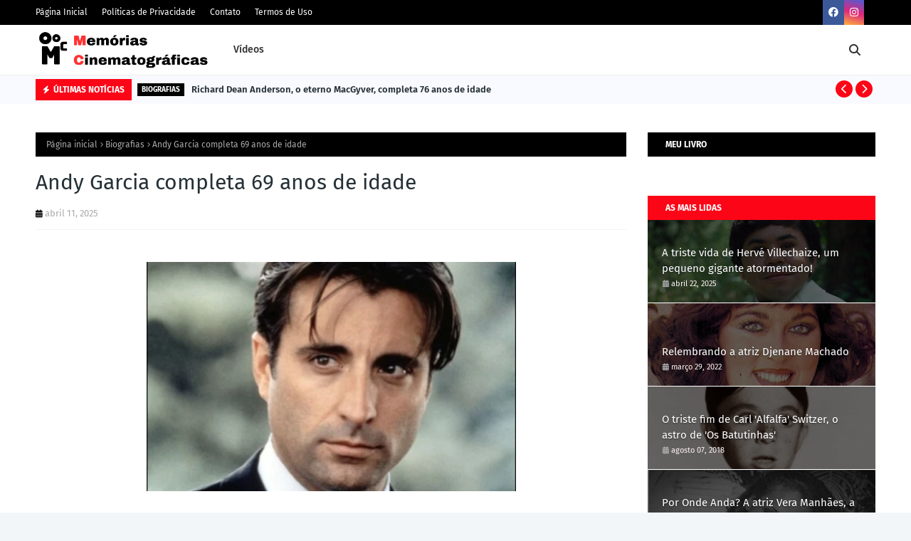

--- FILE ---
content_type: text/html; charset=UTF-8
request_url: https://www.memoriascinematograficas.com.br/2022/04/andy-garcia-completa-66-anos-de-idade.html
body_size: 87735
content:
<!DOCTYPE html><html class="ltr" dir="ltr" xmlns="http://www.w3.org/1999/xhtml" xmlns:b="http://www.google.com/2005/gml/b" xmlns:data="http://www.google.com/2005/gml/data" xmlns:expr="http://www.google.com/2005/gml/expr"><head><script>var __ezHttpConsent={setByCat:function(src,tagType,attributes,category,force,customSetScriptFn=null){var setScript=function(){if(force||window.ezTcfConsent[category]){if(typeof customSetScriptFn==='function'){customSetScriptFn();}else{var scriptElement=document.createElement(tagType);scriptElement.src=src;attributes.forEach(function(attr){for(var key in attr){if(attr.hasOwnProperty(key)){scriptElement.setAttribute(key,attr[key]);}}});var firstScript=document.getElementsByTagName(tagType)[0];firstScript.parentNode.insertBefore(scriptElement,firstScript);}}};if(force||(window.ezTcfConsent&&window.ezTcfConsent.loaded)){setScript();}else if(typeof getEzConsentData==="function"){getEzConsentData().then(function(ezTcfConsent){if(ezTcfConsent&&ezTcfConsent.loaded){setScript();}else{console.error("cannot get ez consent data");force=true;setScript();}});}else{force=true;setScript();console.error("getEzConsentData is not a function");}},};</script>
<script>var ezTcfConsent=window.ezTcfConsent?window.ezTcfConsent:{loaded:false,store_info:false,develop_and_improve_services:false,measure_ad_performance:false,measure_content_performance:false,select_basic_ads:false,create_ad_profile:false,select_personalized_ads:false,create_content_profile:false,select_personalized_content:false,understand_audiences:false,use_limited_data_to_select_content:false,};function getEzConsentData(){return new Promise(function(resolve){document.addEventListener("ezConsentEvent",function(event){var ezTcfConsent=event.detail.ezTcfConsent;resolve(ezTcfConsent);});});}</script>
<script>if(typeof _setEzCookies!=='function'){function _setEzCookies(ezConsentData){var cookies=window.ezCookieQueue;for(var i=0;i<cookies.length;i++){var cookie=cookies[i];if(ezConsentData&&ezConsentData.loaded&&ezConsentData[cookie.tcfCategory]){document.cookie=cookie.name+"="+cookie.value;}}}}
window.ezCookieQueue=window.ezCookieQueue||[];if(typeof addEzCookies!=='function'){function addEzCookies(arr){window.ezCookieQueue=[...window.ezCookieQueue,...arr];}}
addEzCookies([{name:"ezoab_363859",value:"mod1-c; Path=/; Domain=memoriascinematograficas.com.br; Max-Age=7200",tcfCategory:"store_info",isEzoic:"true",},{name:"ezosuibasgeneris-1",value:"244f91aa-9886-4ec5-62c6-ca95f2126eb6; Path=/; Domain=memoriascinematograficas.com.br; Expires=Mon, 25 Jan 2027 11:33:40 UTC; Secure; SameSite=None",tcfCategory:"understand_audiences",isEzoic:"true",}]);if(window.ezTcfConsent&&window.ezTcfConsent.loaded){_setEzCookies(window.ezTcfConsent);}else if(typeof getEzConsentData==="function"){getEzConsentData().then(function(ezTcfConsent){if(ezTcfConsent&&ezTcfConsent.loaded){_setEzCookies(window.ezTcfConsent);}else{console.error("cannot get ez consent data");_setEzCookies(window.ezTcfConsent);}});}else{console.error("getEzConsentData is not a function");_setEzCookies(window.ezTcfConsent);}</script><script type="text/javascript" data-ezscrex='false' data-cfasync='false'>window._ezaq = Object.assign({"edge_cache_status":11,"edge_response_time":258,"url":"https://www.memoriascinematograficas.com.br/2022/04/andy-garcia-completa-66-anos-de-idade.html"}, typeof window._ezaq !== "undefined" ? window._ezaq : {});</script><script type="text/javascript" data-ezscrex='false' data-cfasync='false'>window._ezaq = Object.assign({"ab_test_id":"mod1-c"}, typeof window._ezaq !== "undefined" ? window._ezaq : {});window.__ez=window.__ez||{};window.__ez.tf={};</script><script type="text/javascript" data-ezscrex='false' data-cfasync='false'>window.ezDisableAds = true;</script><script data-ezscrex='false' data-cfasync='false' data-pagespeed-no-defer>var __ez=__ez||{};__ez.stms=Date.now();__ez.evt={};__ez.script={};__ez.ck=__ez.ck||{};__ez.template={};__ez.template.isOrig=true;window.__ezScriptHost="//www.ezojs.com";__ez.queue=__ez.queue||function(){var e=0,i=0,t=[],n=!1,o=[],r=[],s=!0,a=function(e,i,n,o,r,s,a){var l=arguments.length>7&&void 0!==arguments[7]?arguments[7]:window,d=this;this.name=e,this.funcName=i,this.parameters=null===n?null:w(n)?n:[n],this.isBlock=o,this.blockedBy=r,this.deleteWhenComplete=s,this.isError=!1,this.isComplete=!1,this.isInitialized=!1,this.proceedIfError=a,this.fWindow=l,this.isTimeDelay=!1,this.process=function(){f("... func = "+e),d.isInitialized=!0,d.isComplete=!0,f("... func.apply: "+e);var i=d.funcName.split("."),n=null,o=this.fWindow||window;i.length>3||(n=3===i.length?o[i[0]][i[1]][i[2]]:2===i.length?o[i[0]][i[1]]:o[d.funcName]),null!=n&&n.apply(null,this.parameters),!0===d.deleteWhenComplete&&delete t[e],!0===d.isBlock&&(f("----- F'D: "+d.name),m())}},l=function(e,i,t,n,o,r,s){var a=arguments.length>7&&void 0!==arguments[7]?arguments[7]:window,l=this;this.name=e,this.path=i,this.async=o,this.defer=r,this.isBlock=t,this.blockedBy=n,this.isInitialized=!1,this.isError=!1,this.isComplete=!1,this.proceedIfError=s,this.fWindow=a,this.isTimeDelay=!1,this.isPath=function(e){return"/"===e[0]&&"/"!==e[1]},this.getSrc=function(e){return void 0!==window.__ezScriptHost&&this.isPath(e)&&"banger.js"!==this.name?window.__ezScriptHost+e:e},this.process=function(){l.isInitialized=!0,f("... file = "+e);var i=this.fWindow?this.fWindow.document:document,t=i.createElement("script");t.src=this.getSrc(this.path),!0===o?t.async=!0:!0===r&&(t.defer=!0),t.onerror=function(){var e={url:window.location.href,name:l.name,path:l.path,user_agent:window.navigator.userAgent};"undefined"!=typeof _ezaq&&(e.pageview_id=_ezaq.page_view_id);var i=encodeURIComponent(JSON.stringify(e)),t=new XMLHttpRequest;t.open("GET","//g.ezoic.net/ezqlog?d="+i,!0),t.send(),f("----- ERR'D: "+l.name),l.isError=!0,!0===l.isBlock&&m()},t.onreadystatechange=t.onload=function(){var e=t.readyState;f("----- F'D: "+l.name),e&&!/loaded|complete/.test(e)||(l.isComplete=!0,!0===l.isBlock&&m())},i.getElementsByTagName("head")[0].appendChild(t)}},d=function(e,i){this.name=e,this.path="",this.async=!1,this.defer=!1,this.isBlock=!1,this.blockedBy=[],this.isInitialized=!0,this.isError=!1,this.isComplete=i,this.proceedIfError=!1,this.isTimeDelay=!1,this.process=function(){}};function c(e,i,n,s,a,d,c,u,f){var m=new l(e,i,n,s,a,d,c,f);!0===u?o[e]=m:r[e]=m,t[e]=m,h(m)}function h(e){!0!==u(e)&&0!=s&&e.process()}function u(e){if(!0===e.isTimeDelay&&!1===n)return f(e.name+" blocked = TIME DELAY!"),!0;if(w(e.blockedBy))for(var i=0;i<e.blockedBy.length;i++){var o=e.blockedBy[i];if(!1===t.hasOwnProperty(o))return f(e.name+" blocked = "+o),!0;if(!0===e.proceedIfError&&!0===t[o].isError)return!1;if(!1===t[o].isComplete)return f(e.name+" blocked = "+o),!0}return!1}function f(e){var i=window.location.href,t=new RegExp("[?&]ezq=([^&#]*)","i").exec(i);"1"===(t?t[1]:null)&&console.debug(e)}function m(){++e>200||(f("let's go"),p(o),p(r))}function p(e){for(var i in e)if(!1!==e.hasOwnProperty(i)){var t=e[i];!0===t.isComplete||u(t)||!0===t.isInitialized||!0===t.isError?!0===t.isError?f(t.name+": error"):!0===t.isComplete?f(t.name+": complete already"):!0===t.isInitialized&&f(t.name+": initialized already"):t.process()}}function w(e){return"[object Array]"==Object.prototype.toString.call(e)}return window.addEventListener("load",(function(){setTimeout((function(){n=!0,f("TDELAY -----"),m()}),5e3)}),!1),{addFile:c,addFileOnce:function(e,i,n,o,r,s,a,l,d){t[e]||c(e,i,n,o,r,s,a,l,d)},addDelayFile:function(e,i){var n=new l(e,i,!1,[],!1,!1,!0);n.isTimeDelay=!0,f(e+" ...  FILE! TDELAY"),r[e]=n,t[e]=n,h(n)},addFunc:function(e,n,s,l,d,c,u,f,m,p){!0===c&&(e=e+"_"+i++);var w=new a(e,n,s,l,d,u,f,p);!0===m?o[e]=w:r[e]=w,t[e]=w,h(w)},addDelayFunc:function(e,i,n){var o=new a(e,i,n,!1,[],!0,!0);o.isTimeDelay=!0,f(e+" ...  FUNCTION! TDELAY"),r[e]=o,t[e]=o,h(o)},items:t,processAll:m,setallowLoad:function(e){s=e},markLoaded:function(e){if(e&&0!==e.length){if(e in t){var i=t[e];!0===i.isComplete?f(i.name+" "+e+": error loaded duplicate"):(i.isComplete=!0,i.isInitialized=!0)}else t[e]=new d(e,!0);f("markLoaded dummyfile: "+t[e].name)}},logWhatsBlocked:function(){for(var e in t)!1!==t.hasOwnProperty(e)&&u(t[e])}}}();__ez.evt.add=function(e,t,n){e.addEventListener?e.addEventListener(t,n,!1):e.attachEvent?e.attachEvent("on"+t,n):e["on"+t]=n()},__ez.evt.remove=function(e,t,n){e.removeEventListener?e.removeEventListener(t,n,!1):e.detachEvent?e.detachEvent("on"+t,n):delete e["on"+t]};__ez.script.add=function(e){var t=document.createElement("script");t.src=e,t.async=!0,t.type="text/javascript",document.getElementsByTagName("head")[0].appendChild(t)};__ez.dot=__ez.dot||{};__ez.queue.addFileOnce('/detroitchicago/boise.js', '/detroitchicago/boise.js?gcb=195-0&cb=5', true, [], true, false, true, false);__ez.queue.addFileOnce('/parsonsmaize/abilene.js', '/parsonsmaize/abilene.js?gcb=195-0&cb=e80eca0cdb', true, [], true, false, true, false);__ez.queue.addFileOnce('/parsonsmaize/mulvane.js', '/parsonsmaize/mulvane.js?gcb=195-0&cb=e75e48eec0', true, ['/parsonsmaize/abilene.js'], true, false, true, false);__ez.queue.addFileOnce('/detroitchicago/birmingham.js', '/detroitchicago/birmingham.js?gcb=195-0&cb=539c47377c', true, ['/parsonsmaize/abilene.js'], true, false, true, false);</script>
<script data-ezscrex="false" type="text/javascript" data-cfasync="false">window._ezaq = Object.assign({"ad_cache_level":0,"adpicker_placement_cnt":0,"ai_placeholder_cache_level":0,"ai_placeholder_placement_cnt":-1,"author":"Memória Cinematográfica","domain":"memoriascinematograficas.com.br","domain_id":363859,"ezcache_level":1,"ezcache_skip_code":11,"has_bad_image":0,"has_bad_words":0,"is_sitespeed":0,"lt_cache_level":0,"publish_date":"2025-04-11","response_size":623877,"response_size_orig":618061,"response_time_orig":250,"template_id":5,"url":"https://www.memoriascinematograficas.com.br/2022/04/andy-garcia-completa-66-anos-de-idade.html","word_count":0,"worst_bad_word_level":0}, typeof window._ezaq !== "undefined" ? window._ezaq : {});__ez.queue.markLoaded('ezaqBaseReady');</script>
<script type='text/javascript' data-ezscrex='false' data-cfasync='false'>
window.ezAnalyticsStatic = true;

function analyticsAddScript(script) {
	var ezDynamic = document.createElement('script');
	ezDynamic.type = 'text/javascript';
	ezDynamic.innerHTML = script;
	document.head.appendChild(ezDynamic);
}
function getCookiesWithPrefix() {
    var allCookies = document.cookie.split(';');
    var cookiesWithPrefix = {};

    for (var i = 0; i < allCookies.length; i++) {
        var cookie = allCookies[i].trim();

        for (var j = 0; j < arguments.length; j++) {
            var prefix = arguments[j];
            if (cookie.indexOf(prefix) === 0) {
                var cookieParts = cookie.split('=');
                var cookieName = cookieParts[0];
                var cookieValue = cookieParts.slice(1).join('=');
                cookiesWithPrefix[cookieName] = decodeURIComponent(cookieValue);
                break; // Once matched, no need to check other prefixes
            }
        }
    }

    return cookiesWithPrefix;
}
function productAnalytics() {
	var d = {"pr":[3,6],"omd5":"d5277cf1448d9a442553c26554fbb3ab","nar":"risk score"};
	d.u = _ezaq.url;
	d.p = _ezaq.page_view_id;
	d.v = _ezaq.visit_uuid;
	d.ab = _ezaq.ab_test_id;
	d.e = JSON.stringify(_ezaq);
	d.ref = document.referrer;
	d.c = getCookiesWithPrefix('active_template', 'ez', 'lp_');
	if(typeof ez_utmParams !== 'undefined') {
		d.utm = ez_utmParams;
	}

	var dataText = JSON.stringify(d);
	var xhr = new XMLHttpRequest();
	xhr.open('POST','/ezais/analytics?cb=1', true);
	xhr.onload = function () {
		if (xhr.status!=200) {
            return;
		}

        if(document.readyState !== 'loading') {
            analyticsAddScript(xhr.response);
            return;
        }

        var eventFunc = function() {
            if(document.readyState === 'loading') {
                return;
            }
            document.removeEventListener('readystatechange', eventFunc, false);
            analyticsAddScript(xhr.response);
        };

        document.addEventListener('readystatechange', eventFunc, false);
	};
	xhr.setRequestHeader('Content-Type','text/plain');
	xhr.send(dataText);
}
__ez.queue.addFunc("productAnalytics", "productAnalytics", null, true, ['ezaqBaseReady'], false, false, false, true);
</script><base href="https://www.memoriascinematograficas.com.br/2022/04/andy-garcia-completa-66-anos-de-idade.html"/>
<script async="async" crossorigin="anonymous" src="https://pagead2.googlesyndication.com/pagead/js/adsbygoogle.js?client=ca-pub-8349124604366025"></script>
<script async="async" crossorigin="anonymous" src="https://pagead2.googlesyndication.com/pagead/js/adsbygoogle.js?client=ca-pub-8349124604366025"></script>
<!-- Google tag (gtag.js) -->
<script async="async" src="https://www.googletagmanager.com/gtag/js?id=G-XF4JB8Y514"></script>
<script>
  window.dataLayer = window.dataLayer || [];
  function gtag(){dataLayer.push(arguments);}
  gtag('js', new Date());

  gtag('config', 'G-XF4JB8Y514');
</script>
<script async="async" src="https://news.google.com/swg/js/v1/swg-basic.js" type="application/javascript"></script>
<script>
  (self.SWG_BASIC = self.SWG_BASIC || []).push( basicSubscriptions => {
    basicSubscriptions.init({
      type: "NewsArticle",
      isPartOfType: ["Product"],
      isPartOfProductId: "CAow-qDYCw:openaccess",
      clientOptions: { theme: "light", lang: "pt-BR" },
    });
  });
</script>
<meta content="UWBGXUfsIp-AFQRkReMspCXnLHZAvR7HhrU25tykNE8" name="google-site-verification"/>
<meta content="width=device-width, initial-scale=1, minimum-scale=1, maximum-scale=1" name="viewport"/>
<title>Andy Garcia completa 69 anos de idade</title>
<link href="//1.bp.blogspot.com" rel="dns-prefetch"/>
<link href="//2.bp.blogspot.com" rel="dns-prefetch"/>
<link href="//3.bp.blogspot.com" rel="dns-prefetch"/>
<link href="//4.bp.blogspot.com" rel="dns-prefetch"/>
<link href="//www.blogger.com" rel="dns-prefetch"/>
<link href="//dnjs.cloudflare.com" rel="dns-prefetch"/>
<link href="//fonts.gstatic.com" rel="dns-prefetch"/>
<link href="//pagead2.googlesyndication.com" rel="dns-prefetch"/>
<link href="//www.googletagmanager.com" rel="dns-prefetch"/>
<link href="//www.google-analytics.com" rel="dns-prefetch"/>
<link href="//connect.facebook.net" rel="dns-prefetch"/>
<link href="//c.disquscdn.com" rel="dns-prefetch"/>
<link href="//disqus.com" rel="dns-prefetch"/>
<meta content="text/html; charset=UTF-8" http-equiv="Content-Type"/>
<meta content="blogger" name="generator"/>
<link href="https://www.memoriascinematograficas.com.br/favicon.ico" rel="icon" type="image/x-icon"/>
<meta content="#fc0517" name="theme-color"/>
<meta content="#fc0517" name="msapplication-navbutton-color"/>
<link href="https://www.memoriascinematograficas.com.br/2022/04/andy-garcia-completa-66-anos-de-idade.html" rel="canonical"/>
<link rel="alternate" type="application/atom+xml" title="Memórias Cinematográficas - Atom" href="https://www.memoriascinematograficas.com.br/feeds/posts/default"/>
<link rel="alternate" type="application/rss+xml" title="Memórias Cinematográficas - RSS" href="https://www.memoriascinematograficas.com.br/feeds/posts/default?alt=rss"/>
<link rel="service.post" type="application/atom+xml" title="Memórias Cinematográficas - Atom" href="https://www.blogger.com/feeds/6078719794621692318/posts/default"/>

<link rel="alternate" type="application/atom+xml" title="Memórias Cinematográficas - Atom" href="https://www.memoriascinematograficas.com.br/feeds/7418221344729905884/comments/default"/>
<meta content="Blog dedicado a memória do cinema, tudo relacionado a sétima arte e a velha Hollywood" name="description"/>
<link href="https://blogger.googleusercontent.com/img/b/R29vZ2xl/AVvXsEjWPmmEhMXDJAqRiV_anxE2ywC6lf93ltmw4noA21JEH_yHT76ybBdiPlEcgWxKlg9pIe-fbw46ki9BCV1Jg3z_63AsE3KbzXVgw039z-ENG5pLmfCi-ge9IpUPlgnnMc5n0QtS6MTTwT-8rICbtJprONYzkebqDE06mlxn6lH_Mns1o-KWNBZ9nwUM/w519-h321/5f1e33007a553de4773c95ecb3d1880b.jpg" rel="image_src"/>
<!-- Metadata for Open Graph protocol. See http://ogp.me/. -->
<meta content="article" property="og:type"/>
<meta content="Andy Garcia completa 69 anos de idade" property="og:title"/>
<meta content="https://www.memoriascinematograficas.com.br/2022/04/andy-garcia-completa-66-anos-de-idade.html" property="og:url"/>
<meta content="Blog dedicado a memória do cinema, tudo relacionado a sétima arte e a velha Hollywood" property="og:description"/>
<meta content="Memórias Cinematográficas" property="og:site_name"/>
<meta content="https://blogger.googleusercontent.com/img/b/R29vZ2xl/AVvXsEjWPmmEhMXDJAqRiV_anxE2ywC6lf93ltmw4noA21JEH_yHT76ybBdiPlEcgWxKlg9pIe-fbw46ki9BCV1Jg3z_63AsE3KbzXVgw039z-ENG5pLmfCi-ge9IpUPlgnnMc5n0QtS6MTTwT-8rICbtJprONYzkebqDE06mlxn6lH_Mns1o-KWNBZ9nwUM/w519-h321/5f1e33007a553de4773c95ecb3d1880b.jpg" property="og:image"/>
<meta content="https://blogger.googleusercontent.com/img/b/R29vZ2xl/AVvXsEjWPmmEhMXDJAqRiV_anxE2ywC6lf93ltmw4noA21JEH_yHT76ybBdiPlEcgWxKlg9pIe-fbw46ki9BCV1Jg3z_63AsE3KbzXVgw039z-ENG5pLmfCi-ge9IpUPlgnnMc5n0QtS6MTTwT-8rICbtJprONYzkebqDE06mlxn6lH_Mns1o-KWNBZ9nwUM/w519-h321/5f1e33007a553de4773c95ecb3d1880b.jpg" name="twitter:image"/>
<meta content="summary_large_image" name="twitter:card"/>
<meta content="Andy Garcia completa 69 anos de idade" name="twitter:title"/>
<meta content="https://www.memoriascinematograficas.com.br/2022/04/andy-garcia-completa-66-anos-de-idade.html" name="twitter:domain"/>
<meta content="Blog dedicado a memória do cinema, tudo relacionado a sétima arte e a velha Hollywood" name="twitter:description"/>
<link href="https://cdnjs.cloudflare.com/ajax/libs/font-awesome/6.2.1/css/all.min.css" rel="stylesheet"/>
<!-- Template Style CSS -->
<style id="page-skin-1" type="text/css"><!--
/*
-----------------------------------------------
Blogger Template Style
Name:        Wesper
License:     Free Version
<script async="async" src="https://pagead2.googlesyndication.com/pagead/js/adsbygoogle.js?client=ca-pub-8349124604366025" crossorigin="anonymous" ></script>
Version:     1.0
Author:      TemplatesYard
Author Url:  https://www.templatesyard.com/
----------------------------------------------- */
/*-- Google Fonts --*/
@font-face{font-family:'Fira Sans';font-style:italic;font-weight:400;font-display:swap;src:local('Fira Sans Italic'),local(FiraSans-Italic),url(https://fonts.gstatic.com/s/firasans/v10/va9C4kDNxMZdWfMOD5VvkrjEYTLHdQ.woff2) format("woff2");unicode-range:U+0460-052F,U+1C80-1C88,U+20B4,U+2DE0-2DFF,U+A640-A69F,U+FE2E-FE2F}
@font-face{font-family:'Fira Sans';font-style:italic;font-weight:400;font-display:swap;src:local('Fira Sans Italic'),local(FiraSans-Italic),url(https://fonts.gstatic.com/s/firasans/v10/va9C4kDNxMZdWfMOD5VvkrjNYTLHdQ.woff2) format("woff2");unicode-range:U+0400-045F,U+0490-0491,U+04B0-04B1,U+2116}
@font-face{font-family:'Fira Sans';font-style:italic;font-weight:400;font-display:swap;src:local('Fira Sans Italic'),local(FiraSans-Italic),url(https://fonts.gstatic.com/s/firasans/v10/va9C4kDNxMZdWfMOD5VvkrjFYTLHdQ.woff2) format("woff2");unicode-range:U+1F00-1FFF}
@font-face{font-family:'Fira Sans';font-style:italic;font-weight:400;font-display:swap;src:local('Fira Sans Italic'),local(FiraSans-Italic),url(https://fonts.gstatic.com/s/firasans/v10/va9C4kDNxMZdWfMOD5VvkrjKYTLHdQ.woff2) format("woff2");unicode-range:U+0370-03FF}
@font-face{font-family:'Fira Sans';font-style:italic;font-weight:400;font-display:swap;src:local('Fira Sans Italic'),local(FiraSans-Italic),url(https://fonts.gstatic.com/s/firasans/v10/va9C4kDNxMZdWfMOD5VvkrjGYTLHdQ.woff2) format("woff2");unicode-range:U+0102-0103,U+0110-0111,U+0128-0129,U+0168-0169,U+01A0-01A1,U+01AF-01B0,U+1EA0-1EF9,U+20AB}
@font-face{font-family:'Fira Sans';font-style:italic;font-weight:400;font-display:swap;src:local('Fira Sans Italic'),local(FiraSans-Italic),url(https://fonts.gstatic.com/s/firasans/v10/va9C4kDNxMZdWfMOD5VvkrjHYTLHdQ.woff2) format("woff2");unicode-range:U+0100-024F,U+0259,U+1E00-1EFF,U+2020,U+20A0-20AB,U+20AD-20CF,U+2113,U+2C60-2C7F,U+A720-A7FF}
@font-face{font-family:'Fira Sans';font-style:italic;font-weight:400;font-display:swap;src:local('Fira Sans Italic'),local(FiraSans-Italic),url(https://fonts.gstatic.com/s/firasans/v10/va9C4kDNxMZdWfMOD5VvkrjJYTI.woff2) format("woff2");unicode-range:U+0000-00FF,U+0131,U+0152-0153,U+02BB-02BC,U+02C6,U+02DA,U+02DC,U+2000-206F,U+2074,U+20AC,U+2122,U+2191,U+2193,U+2212,U+2215,U+FEFF,U+FFFD}
@font-face{font-family:'Fira Sans';font-style:italic;font-weight:500;font-display:swap;src:local('Fira Sans Medium Italic'),local(FiraSans-MediumItalic),url(https://fonts.gstatic.com/s/firasans/v10/va9f4kDNxMZdWfMOD5VvkrA6Qif1VFn2lg.woff2) format("woff2");unicode-range:U+0460-052F,U+1C80-1C88,U+20B4,U+2DE0-2DFF,U+A640-A69F,U+FE2E-FE2F}
@font-face{font-family:'Fira Sans';font-style:italic;font-weight:500;font-display:swap;src:local('Fira Sans Medium Italic'),local(FiraSans-MediumItalic),url(https://fonts.gstatic.com/s/firasans/v10/va9f4kDNxMZdWfMOD5VvkrA6Qif8VFn2lg.woff2) format("woff2");unicode-range:U+0400-045F,U+0490-0491,U+04B0-04B1,U+2116}
@font-face{font-family:'Fira Sans';font-style:italic;font-weight:500;font-display:swap;src:local('Fira Sans Medium Italic'),local(FiraSans-MediumItalic),url(https://fonts.gstatic.com/s/firasans/v10/va9f4kDNxMZdWfMOD5VvkrA6Qif0VFn2lg.woff2) format("woff2");unicode-range:U+1F00-1FFF}
@font-face{font-family:'Fira Sans';font-style:italic;font-weight:500;font-display:swap;src:local('Fira Sans Medium Italic'),local(FiraSans-MediumItalic),url(https://fonts.gstatic.com/s/firasans/v10/va9f4kDNxMZdWfMOD5VvkrA6Qif7VFn2lg.woff2) format("woff2");unicode-range:U+0370-03FF}
@font-face{font-family:'Fira Sans';font-style:italic;font-weight:500;font-display:swap;src:local('Fira Sans Medium Italic'),local(FiraSans-MediumItalic),url(https://fonts.gstatic.com/s/firasans/v10/va9f4kDNxMZdWfMOD5VvkrA6Qif3VFn2lg.woff2) format("woff2");unicode-range:U+0102-0103,U+0110-0111,U+0128-0129,U+0168-0169,U+01A0-01A1,U+01AF-01B0,U+1EA0-1EF9,U+20AB}
@font-face{font-family:'Fira Sans';font-style:italic;font-weight:500;font-display:swap;src:local('Fira Sans Medium Italic'),local(FiraSans-MediumItalic),url(https://fonts.gstatic.com/s/firasans/v10/va9f4kDNxMZdWfMOD5VvkrA6Qif2VFn2lg.woff2) format("woff2");unicode-range:U+0100-024F,U+0259,U+1E00-1EFF,U+2020,U+20A0-20AB,U+20AD-20CF,U+2113,U+2C60-2C7F,U+A720-A7FF}
@font-face{font-family:'Fira Sans';font-style:italic;font-weight:500;font-display:swap;src:local('Fira Sans Medium Italic'),local(FiraSans-MediumItalic),url(https://fonts.gstatic.com/s/firasans/v10/va9f4kDNxMZdWfMOD5VvkrA6Qif4VFk.woff2) format("woff2");unicode-range:U+0000-00FF,U+0131,U+0152-0153,U+02BB-02BC,U+02C6,U+02DA,U+02DC,U+2000-206F,U+2074,U+20AC,U+2122,U+2191,U+2193,U+2212,U+2215,U+FEFF,U+FFFD}
@font-face{font-family:'Fira Sans';font-style:italic;font-weight:600;font-display:swap;src:local('Fira Sans SemiBold Italic'),local(FiraSans-SemiBoldItalic),url(https://fonts.gstatic.com/s/firasans/v10/va9f4kDNxMZdWfMOD5VvkrAWRSf1VFn2lg.woff2) format("woff2");unicode-range:U+0460-052F,U+1C80-1C88,U+20B4,U+2DE0-2DFF,U+A640-A69F,U+FE2E-FE2F}
@font-face{font-family:'Fira Sans';font-style:italic;font-weight:600;font-display:swap;src:local('Fira Sans SemiBold Italic'),local(FiraSans-SemiBoldItalic),url(https://fonts.gstatic.com/s/firasans/v10/va9f4kDNxMZdWfMOD5VvkrAWRSf8VFn2lg.woff2) format("woff2");unicode-range:U+0400-045F,U+0490-0491,U+04B0-04B1,U+2116}
@font-face{font-family:'Fira Sans';font-style:italic;font-weight:600;font-display:swap;src:local('Fira Sans SemiBold Italic'),local(FiraSans-SemiBoldItalic),url(https://fonts.gstatic.com/s/firasans/v10/va9f4kDNxMZdWfMOD5VvkrAWRSf0VFn2lg.woff2) format("woff2");unicode-range:U+1F00-1FFF}
@font-face{font-family:'Fira Sans';font-style:italic;font-weight:600;font-display:swap;src:local('Fira Sans SemiBold Italic'),local(FiraSans-SemiBoldItalic),url(https://fonts.gstatic.com/s/firasans/v10/va9f4kDNxMZdWfMOD5VvkrAWRSf7VFn2lg.woff2) format("woff2");unicode-range:U+0370-03FF}
@font-face{font-family:'Fira Sans';font-style:italic;font-weight:600;font-display:swap;src:local('Fira Sans SemiBold Italic'),local(FiraSans-SemiBoldItalic),url(https://fonts.gstatic.com/s/firasans/v10/va9f4kDNxMZdWfMOD5VvkrAWRSf3VFn2lg.woff2) format("woff2");unicode-range:U+0102-0103,U+0110-0111,U+0128-0129,U+0168-0169,U+01A0-01A1,U+01AF-01B0,U+1EA0-1EF9,U+20AB}
@font-face{font-family:'Fira Sans';font-style:italic;font-weight:600;font-display:swap;src:local('Fira Sans SemiBold Italic'),local(FiraSans-SemiBoldItalic),url(https://fonts.gstatic.com/s/firasans/v10/va9f4kDNxMZdWfMOD5VvkrAWRSf2VFn2lg.woff2) format("woff2");unicode-range:U+0100-024F,U+0259,U+1E00-1EFF,U+2020,U+20A0-20AB,U+20AD-20CF,U+2113,U+2C60-2C7F,U+A720-A7FF}
@font-face{font-family:'Fira Sans';font-style:italic;font-weight:600;font-display:swap;src:local('Fira Sans SemiBold Italic'),local(FiraSans-SemiBoldItalic),url(https://fonts.gstatic.com/s/firasans/v10/va9f4kDNxMZdWfMOD5VvkrAWRSf4VFk.woff2) format("woff2");unicode-range:U+0000-00FF,U+0131,U+0152-0153,U+02BB-02BC,U+02C6,U+02DA,U+02DC,U+2000-206F,U+2074,U+20AC,U+2122,U+2191,U+2193,U+2212,U+2215,U+FEFF,U+FFFD}
@font-face{font-family:'Fira Sans';font-style:italic;font-weight:700;font-display:swap;src:local('Fira Sans Bold Italic'),local(FiraSans-BoldItalic),url(https://fonts.gstatic.com/s/firasans/v10/va9f4kDNxMZdWfMOD5VvkrByRCf1VFn2lg.woff2) format("woff2");unicode-range:U+0460-052F,U+1C80-1C88,U+20B4,U+2DE0-2DFF,U+A640-A69F,U+FE2E-FE2F}
@font-face{font-family:'Fira Sans';font-style:italic;font-weight:700;font-display:swap;src:local('Fira Sans Bold Italic'),local(FiraSans-BoldItalic),url(https://fonts.gstatic.com/s/firasans/v10/va9f4kDNxMZdWfMOD5VvkrByRCf8VFn2lg.woff2) format("woff2");unicode-range:U+0400-045F,U+0490-0491,U+04B0-04B1,U+2116}
@font-face{font-family:'Fira Sans';font-style:italic;font-weight:700;font-display:swap;src:local('Fira Sans Bold Italic'),local(FiraSans-BoldItalic),url(https://fonts.gstatic.com/s/firasans/v10/va9f4kDNxMZdWfMOD5VvkrByRCf0VFn2lg.woff2) format("woff2");unicode-range:U+1F00-1FFF}
@font-face{font-family:'Fira Sans';font-style:italic;font-weight:700;font-display:swap;src:local('Fira Sans Bold Italic'),local(FiraSans-BoldItalic),url(https://fonts.gstatic.com/s/firasans/v10/va9f4kDNxMZdWfMOD5VvkrByRCf7VFn2lg.woff2) format("woff2");unicode-range:U+0370-03FF}
@font-face{font-family:'Fira Sans';font-style:italic;font-weight:700;font-display:swap;src:local('Fira Sans Bold Italic'),local(FiraSans-BoldItalic),url(https://fonts.gstatic.com/s/firasans/v10/va9f4kDNxMZdWfMOD5VvkrByRCf3VFn2lg.woff2) format("woff2");unicode-range:U+0102-0103,U+0110-0111,U+0128-0129,U+0168-0169,U+01A0-01A1,U+01AF-01B0,U+1EA0-1EF9,U+20AB}
@font-face{font-family:'Fira Sans';font-style:italic;font-weight:700;font-display:swap;src:local('Fira Sans Bold Italic'),local(FiraSans-BoldItalic),url(https://fonts.gstatic.com/s/firasans/v10/va9f4kDNxMZdWfMOD5VvkrByRCf2VFn2lg.woff2) format("woff2");unicode-range:U+0100-024F,U+0259,U+1E00-1EFF,U+2020,U+20A0-20AB,U+20AD-20CF,U+2113,U+2C60-2C7F,U+A720-A7FF}
@font-face{font-family:'Fira Sans';font-style:italic;font-weight:700;font-display:swap;src:local('Fira Sans Bold Italic'),local(FiraSans-BoldItalic),url(https://fonts.gstatic.com/s/firasans/v10/va9f4kDNxMZdWfMOD5VvkrByRCf4VFk.woff2) format("woff2");unicode-range:U+0000-00FF,U+0131,U+0152-0153,U+02BB-02BC,U+02C6,U+02DA,U+02DC,U+2000-206F,U+2074,U+20AC,U+2122,U+2191,U+2193,U+2212,U+2215,U+FEFF,U+FFFD}
@font-face{font-family:'Fira Sans';font-style:normal;font-weight:400;font-display:swap;src:local('Fira Sans Regular'),local(FiraSans-Regular),url(https://fonts.gstatic.com/s/firasans/v10/va9E4kDNxMZdWfMOD5VvmojLeTY.woff2) format("woff2");unicode-range:U+0460-052F,U+1C80-1C88,U+20B4,U+2DE0-2DFF,U+A640-A69F,U+FE2E-FE2F}
@font-face{font-family:'Fira Sans';font-style:normal;font-weight:400;font-display:swap;src:local('Fira Sans Regular'),local(FiraSans-Regular),url(https://fonts.gstatic.com/s/firasans/v10/va9E4kDNxMZdWfMOD5Vvk4jLeTY.woff2) format("woff2");unicode-range:U+0400-045F,U+0490-0491,U+04B0-04B1,U+2116}
@font-face{font-family:'Fira Sans';font-style:normal;font-weight:400;font-display:swap;src:local('Fira Sans Regular'),local(FiraSans-Regular),url(https://fonts.gstatic.com/s/firasans/v10/va9E4kDNxMZdWfMOD5Vvm4jLeTY.woff2) format("woff2");unicode-range:U+1F00-1FFF}
@font-face{font-family:'Fira Sans';font-style:normal;font-weight:400;font-display:swap;src:local('Fira Sans Regular'),local(FiraSans-Regular),url(https://fonts.gstatic.com/s/firasans/v10/va9E4kDNxMZdWfMOD5VvlIjLeTY.woff2) format("woff2");unicode-range:U+0370-03FF}
@font-face{font-family:'Fira Sans';font-style:normal;font-weight:400;font-display:swap;src:local('Fira Sans Regular'),local(FiraSans-Regular),url(https://fonts.gstatic.com/s/firasans/v10/va9E4kDNxMZdWfMOD5VvmIjLeTY.woff2) format("woff2");unicode-range:U+0102-0103,U+0110-0111,U+0128-0129,U+0168-0169,U+01A0-01A1,U+01AF-01B0,U+1EA0-1EF9,U+20AB}
@font-face{font-family:'Fira Sans';font-style:normal;font-weight:400;font-display:swap;src:local('Fira Sans Regular'),local(FiraSans-Regular),url(https://fonts.gstatic.com/s/firasans/v10/va9E4kDNxMZdWfMOD5VvmYjLeTY.woff2) format("woff2");unicode-range:U+0100-024F,U+0259,U+1E00-1EFF,U+2020,U+20A0-20AB,U+20AD-20CF,U+2113,U+2C60-2C7F,U+A720-A7FF}
@font-face{font-family:'Fira Sans';font-style:normal;font-weight:400;font-display:swap;src:local('Fira Sans Regular'),local(FiraSans-Regular),url(https://fonts.gstatic.com/s/firasans/v10/va9E4kDNxMZdWfMOD5Vvl4jL.woff2) format("woff2");unicode-range:U+0000-00FF,U+0131,U+0152-0153,U+02BB-02BC,U+02C6,U+02DA,U+02DC,U+2000-206F,U+2074,U+20AC,U+2122,U+2191,U+2193,U+2212,U+2215,U+FEFF,U+FFFD}
@font-face{font-family:'Fira Sans';font-style:normal;font-weight:500;font-display:swap;src:local('Fira Sans Medium'),local(FiraSans-Medium),url(https://fonts.gstatic.com/s/firasans/v10/va9B4kDNxMZdWfMOD5VnZKveSxf6TF0.woff2) format("woff2");unicode-range:U+0460-052F,U+1C80-1C88,U+20B4,U+2DE0-2DFF,U+A640-A69F,U+FE2E-FE2F}
@font-face{font-family:'Fira Sans';font-style:normal;font-weight:500;font-display:swap;src:local('Fira Sans Medium'),local(FiraSans-Medium),url(https://fonts.gstatic.com/s/firasans/v10/va9B4kDNxMZdWfMOD5VnZKveQhf6TF0.woff2) format("woff2");unicode-range:U+0400-045F,U+0490-0491,U+04B0-04B1,U+2116}
@font-face{font-family:'Fira Sans';font-style:normal;font-weight:500;font-display:swap;src:local('Fira Sans Medium'),local(FiraSans-Medium),url(https://fonts.gstatic.com/s/firasans/v10/va9B4kDNxMZdWfMOD5VnZKveShf6TF0.woff2) format("woff2");unicode-range:U+1F00-1FFF}
@font-face{font-family:'Fira Sans';font-style:normal;font-weight:500;font-display:swap;src:local('Fira Sans Medium'),local(FiraSans-Medium),url(https://fonts.gstatic.com/s/firasans/v10/va9B4kDNxMZdWfMOD5VnZKveRRf6TF0.woff2) format("woff2");unicode-range:U+0370-03FF}
@font-face{font-family:'Fira Sans';font-style:normal;font-weight:500;font-display:swap;src:local('Fira Sans Medium'),local(FiraSans-Medium),url(https://fonts.gstatic.com/s/firasans/v10/va9B4kDNxMZdWfMOD5VnZKveSRf6TF0.woff2) format("woff2");unicode-range:U+0102-0103,U+0110-0111,U+0128-0129,U+0168-0169,U+01A0-01A1,U+01AF-01B0,U+1EA0-1EF9,U+20AB}
@font-face{font-family:'Fira Sans';font-style:normal;font-weight:500;font-display:swap;src:local('Fira Sans Medium'),local(FiraSans-Medium),url(https://fonts.gstatic.com/s/firasans/v10/va9B4kDNxMZdWfMOD5VnZKveSBf6TF0.woff2) format("woff2");unicode-range:U+0100-024F,U+0259,U+1E00-1EFF,U+2020,U+20A0-20AB,U+20AD-20CF,U+2113,U+2C60-2C7F,U+A720-A7FF}
@font-face{font-family:'Fira Sans';font-style:normal;font-weight:500;font-display:swap;src:local('Fira Sans Medium'),local(FiraSans-Medium),url(https://fonts.gstatic.com/s/firasans/v10/va9B4kDNxMZdWfMOD5VnZKveRhf6.woff2) format("woff2");unicode-range:U+0000-00FF,U+0131,U+0152-0153,U+02BB-02BC,U+02C6,U+02DA,U+02DC,U+2000-206F,U+2074,U+20AC,U+2122,U+2191,U+2193,U+2212,U+2215,U+FEFF,U+FFFD}
@font-face{font-family:'Fira Sans';font-style:normal;font-weight:600;font-display:swap;src:local('Fira Sans SemiBold'),local(FiraSans-SemiBold),url(https://fonts.gstatic.com/s/firasans/v10/va9B4kDNxMZdWfMOD5VnSKzeSxf6TF0.woff2) format("woff2");unicode-range:U+0460-052F,U+1C80-1C88,U+20B4,U+2DE0-2DFF,U+A640-A69F,U+FE2E-FE2F}
@font-face{font-family:'Fira Sans';font-style:normal;font-weight:600;font-display:swap;src:local('Fira Sans SemiBold'),local(FiraSans-SemiBold),url(https://fonts.gstatic.com/s/firasans/v10/va9B4kDNxMZdWfMOD5VnSKzeQhf6TF0.woff2) format("woff2");unicode-range:U+0400-045F,U+0490-0491,U+04B0-04B1,U+2116}
@font-face{font-family:'Fira Sans';font-style:normal;font-weight:600;font-display:swap;src:local('Fira Sans SemiBold'),local(FiraSans-SemiBold),url(https://fonts.gstatic.com/s/firasans/v10/va9B4kDNxMZdWfMOD5VnSKzeShf6TF0.woff2) format("woff2");unicode-range:U+1F00-1FFF}
@font-face{font-family:'Fira Sans';font-style:normal;font-weight:600;font-display:swap;src:local('Fira Sans SemiBold'),local(FiraSans-SemiBold),url(https://fonts.gstatic.com/s/firasans/v10/va9B4kDNxMZdWfMOD5VnSKzeRRf6TF0.woff2) format("woff2");unicode-range:U+0370-03FF}
@font-face{font-family:'Fira Sans';font-style:normal;font-weight:600;font-display:swap;src:local('Fira Sans SemiBold'),local(FiraSans-SemiBold),url(https://fonts.gstatic.com/s/firasans/v10/va9B4kDNxMZdWfMOD5VnSKzeSRf6TF0.woff2) format("woff2");unicode-range:U+0102-0103,U+0110-0111,U+0128-0129,U+0168-0169,U+01A0-01A1,U+01AF-01B0,U+1EA0-1EF9,U+20AB}
@font-face{font-family:'Fira Sans';font-style:normal;font-weight:600;font-display:swap;src:local('Fira Sans SemiBold'),local(FiraSans-SemiBold),url(https://fonts.gstatic.com/s/firasans/v10/va9B4kDNxMZdWfMOD5VnSKzeSBf6TF0.woff2) format("woff2");unicode-range:U+0100-024F,U+0259,U+1E00-1EFF,U+2020,U+20A0-20AB,U+20AD-20CF,U+2113,U+2C60-2C7F,U+A720-A7FF}
@font-face{font-family:'Fira Sans';font-style:normal;font-weight:600;font-display:swap;src:local('Fira Sans SemiBold'),local(FiraSans-SemiBold),url(https://fonts.gstatic.com/s/firasans/v10/va9B4kDNxMZdWfMOD5VnSKzeRhf6.woff2) format("woff2");unicode-range:U+0000-00FF,U+0131,U+0152-0153,U+02BB-02BC,U+02C6,U+02DA,U+02DC,U+2000-206F,U+2074,U+20AC,U+2122,U+2191,U+2193,U+2212,U+2215,U+FEFF,U+FFFD}
@font-face{font-family:'Fira Sans';font-style:normal;font-weight:700;font-display:swap;src:local('Fira Sans Bold'),local(FiraSans-Bold),url(https://fonts.gstatic.com/s/firasans/v10/va9B4kDNxMZdWfMOD5VnLK3eSxf6TF0.woff2) format("woff2");unicode-range:U+0460-052F,U+1C80-1C88,U+20B4,U+2DE0-2DFF,U+A640-A69F,U+FE2E-FE2F}
@font-face{font-family:'Fira Sans';font-style:normal;font-weight:700;font-display:swap;src:local('Fira Sans Bold'),local(FiraSans-Bold),url(https://fonts.gstatic.com/s/firasans/v10/va9B4kDNxMZdWfMOD5VnLK3eQhf6TF0.woff2) format("woff2");unicode-range:U+0400-045F,U+0490-0491,U+04B0-04B1,U+2116}
@font-face{font-family:'Fira Sans';font-style:normal;font-weight:700;font-display:swap;src:local('Fira Sans Bold'),local(FiraSans-Bold),url(https://fonts.gstatic.com/s/firasans/v10/va9B4kDNxMZdWfMOD5VnLK3eShf6TF0.woff2) format("woff2");unicode-range:U+1F00-1FFF}
@font-face{font-family:'Fira Sans';font-style:normal;font-weight:700;font-display:swap;src:local('Fira Sans Bold'),local(FiraSans-Bold),url(https://fonts.gstatic.com/s/firasans/v10/va9B4kDNxMZdWfMOD5VnLK3eRRf6TF0.woff2) format("woff2");unicode-range:U+0370-03FF}
@font-face{font-family:'Fira Sans';font-style:normal;font-weight:700;font-display:swap;src:local('Fira Sans Bold'),local(FiraSans-Bold),url(https://fonts.gstatic.com/s/firasans/v10/va9B4kDNxMZdWfMOD5VnLK3eSRf6TF0.woff2) format("woff2");unicode-range:U+0102-0103,U+0110-0111,U+0128-0129,U+0168-0169,U+01A0-01A1,U+01AF-01B0,U+1EA0-1EF9,U+20AB}
@font-face{font-family:'Fira Sans';font-style:normal;font-weight:700;font-display:swap;src:local('Fira Sans Bold'),local(FiraSans-Bold),url(https://fonts.gstatic.com/s/firasans/v10/va9B4kDNxMZdWfMOD5VnLK3eSBf6TF0.woff2) format("woff2");unicode-range:U+0100-024F,U+0259,U+1E00-1EFF,U+2020,U+20A0-20AB,U+20AD-20CF,U+2113,U+2C60-2C7F,U+A720-A7FF}
@font-face{font-family:'Fira Sans';font-style:normal;font-weight:700;font-display:swap;src:local('Fira Sans Bold'),local(FiraSans-Bold),url(https://fonts.gstatic.com/s/firasans/v10/va9B4kDNxMZdWfMOD5VnLK3eRhf6.woff2) format("woff2");unicode-range:U+0000-00FF,U+0131,U+0152-0153,U+02BB-02BC,U+02C6,U+02DA,U+02DC,U+2000-206F,U+2074,U+20AC,U+2122,U+2191,U+2193,U+2212,U+2215,U+FEFF,U+FFFD}
/*-- Reset CSS --*/
.CSS_LIGHTBOX{z-index:999999!important}.CSS_LIGHTBOX_ATTRIBUTION_INDEX_CONTAINER .CSS_HCONT_CHILDREN_HOLDER > .CSS_LAYOUT_COMPONENT.CSS_HCONT_CHILD:first-child > .CSS_LAYOUT_COMPONENT{opacity:0}a,abbr,acronym,address,applet,b,big,blockquote,body,caption,center,cite,code,dd,del,dfn,div,dl,dt,em,fieldset,font,form,h1,h2,h3,h4,h5,h6,html,i,iframe,img,ins,kbd,label,legend,li,object,p,pre,q,s,samp,small,span,strike,strong,sub,sup,table,tbody,td,tfoot,th,thead,tr,tt,u,ul,var{
padding:0;
border:0;
outline:0;
vertical-align:baseline;
background:0 0;
text-decoration:none
}
#google_translate_element { clear: both; }.thread-expanded .thread-count a { display: none; }.comments .continue { display: none!important; }
form,textarea,input,button{
-webkit-appearance:none;
-moz-appearance:none;
appearance:none;
border-radius:0
}
dl,ul{
list-style-position:inside;
font-weight:400;
list-style:none
}
ul li{
list-style:none
}
caption,th{
text-align:center
}
img{
border:none;
position:relative
}
a,a:visited{
text-decoration:none
}
.clearfix{
clear:both
}
.section,.widget,.widget ul{
margin:0;
padding:0
}
a{
color:#fc0517
}
/* visited link */
.post-body a:visited {
color: blue;
}
/* selected link */
a:active {
color: blue;
}
a img{
border:0
}
abbr{
text-decoration:none
}
.CSS_LIGHTBOX{
z-index:999999!important
}
.separator a{
clear:none!important;
float:none!important;
margin-left:0!important;
margin-right:0!important
}
#navbar-iframe,.widget-item-control,a.quickedit,.home-link,.feed-links{
display:none!important
}
.center{
display:table;
margin:0 auto;
position:relative
}
.widget > h2,.widget > h3{
display:none
}
/*-- Body Content CSS --*/
body{
background:#f2f6f8 url() repeat fixed top left;
background-color:#f2f6f8;
font-family:'Fira Sans',Arial,sans-serif;
font-size:14px;
font-weight:400;
color:#656565;
word-wrap:break-word;
margin:0;
padding:0
}
h1,h2,h3,h4,h5,h6{
}
#outer-wrapper{
margin:0 auto;
background: #ffffff;
box-shadow:0 0 5px rgba(0,0,0,.1)
}
.row{
width:1180px
}
#content-wrapper{
margin:40px auto 30px;
}
#content-wrapper > .container{
margin:0
}
#main-wrapper{
float:left;
overflow:hidden;
width:calc(100% - (320px + 30px));
box-sizing:border-box;
word-wrap:break-word;
padding:0;
margin:0
}
#sidebar-wrapper{
float:right;
overflow:hidden;
width:320px;
box-sizing:border-box;
word-wrap:break-word;
padding:0
}
.post-image-wrap{
position:relative;
display:block
}
.post-image-link,.about-author .avatar-container,.comments .avatar-image-container{
background-color:rgba(155,155,155,0.07);
color:transparent!important
}
.index-post .post-thumb {
}
.post-thumb{
display:block;
position:relative;
width:100%;
height:100%;
object-fit:cover;
object-position: top;
z-index:1;
opacity: 0;
transition:opacity .17s ease,transform .35s ease
}
.post-thumb.lazy-yard {
opacity: 1;
}
.post-image-link:hover .post-thumb,.post-image-wrap:hover .post-image-link .post-thumb,.hot-item-inner:hover .post-image-link .post-thumb{
transform: scale(1.05);
}
.post-image-link:hover .post-thumb,.post-image-wrap:hover .post-image-link .post-thumb{
opacity:.9
}
.item-post .post-body img{
max-width:100%;
opacity: 0;
transition: opacity .17s ease,transform .35s ease;
}
.item-post .post-body img.lazy-yard{
opacity: 1;
}
.post-title a{
display:block
}
#top-bar{
width:100%;
overflow:hidden;
margin:0;
background:#000000;
}
#top-bar .container{
margin:0 auto;
}
.top-bar-nav{
position:relative;
float:left;
display:block
}
.top-bar-nav .widget > .widget-title{
display:none
}
.top-bar-nav ul li{
float:left
}
.top-bar-nav ul li > a{
height:34px;
display:block;
color:#ffffff;
font-size:12px;
font-weight:400;
line-height:34px;
margin:0 10px 0 0;
padding:0 5px;
transition:color .17s
}
.top-bar-nav ul li:first-child > a{
padding:0 5px 0 0
}
.top-bar-nav ul > li:hover > a{
color:#fc0517
}
.top-bar-social{
position:relative;
float:right;
display:block
}
.top-bar-social .widget > .widget-title{
display:none
}
.top-bar-social ul > li{
float:left;
display:inline-block
}
.top-bar-social ul > li > a{
display:block;
color:#ffffff;
text-decoration:none;
font-size:14px;
text-align:center;
line-height:34px;
padding:0 8px;
margin:0;
transition:color .17s
}
.top-bar-social ul > li.facebook > a {
margin: 0;
}
.top-bar-social ul > li:last-child > a{
}
.top-bar-social ul > li:hover > a{
color:#fc0517
}
.social a:before{
display:inline-block;
font-family:'Font Awesome 5 Brands';
font-style:normal;
font-weight:400
}
.social .facebook a:before{
content:"\f09a"
}
.social .twitter a:before{
content:"\f099"
}
.social .gplus a:before{
content:"\f0d5"
}
.social .rss a:before{
content:"\f09e";
font-family:'Font Awesome 5 Free';
font-weight:900
}
.social .youtube a:before{
content:"\f167"
}
.social .skype a:before{
content:"\f17e"
}
.social .stumbleupon a:before{
content:"\f1a4"
}
.social .tumblr a:before{
content:"\f173"
}
.social .vk a:before{
content:"\f189"
}
.social .stack-overflow a:before{
content:"\f16c"
}
.social .github a:before{
content:"\f09b"
}
.social .linkedin a:before{
content:"\f0e1"
}
.social .dribbble a:before{
content:"\f17d"
}
.social .soundcloud a:before{
content:"\f1be"
}
.social .behance a:before{
content:"\f1b4"
}
.social .digg a:before{
content:"\f1a6"
}
.social .instagram a:before{
content:"\f16d"
}
.social .pinterest a:before{
content:"\f0d2"
}
.social .twitch a:before{
content:"\f1e8"
}
.social .delicious a:before{
content:"\f1a5"
}
.social .codepen a:before{
content:"\f1cb"
}
.social .reddit a:before{
content:"\f1a1"
}
.social .whatsapp a:before{
content:"\f232"
}
.social .snapchat a:before{
content:"\f2ac"
}
.social .email a:before{
content:"\f0e0";
font-family: 'Font Awesome 5 Free';
font-weight: 400;
}
.social .external-link a:before{
content:"\f35d"
}
.social .tiktok a:before{
content:"\e07b"
}
.social .telegram a:before{
content:"\f2c6"
}
.social-color .facebook a{
background-color:#3b5999
}
.social-color .twitter a{
background-color:#00acee
}
.social-color .gplus a{
background-color:#db4a39
}
.social-color .youtube a{
background-color:#db4a39
}
.social-color .instagram a{
background:linear-gradient(15deg,#ffb13d,#dd277b,#4d5ed4)
}
.social-color .pinterest a{
background-color:#ca2127
}
.social-color .dribbble a{
background-color:#ea4c89
}
.social-color .linkedin a{
background-color:#0077b5
}
.social-color .tumblr a{
background-color:#365069
}
.social-color .twitch a{
background-color:#6441a5
}
.social-color .rss a{
background-color:#ffc200
}
.social-color .skype a{
background-color:#00aff0
}
.social-color .stumbleupon a{
background-color:#eb4823
}
.social-color .vk a{
background-color:#4a76a8
}
.social-color .stack-overflow a{
background-color:#f48024
}
.social-color .github a{
background-color:#24292e
}
.social-color .soundcloud a{
background:linear-gradient(#ff7400,#ff3400)
}
.social-color .behance a{
background-color:#191919
}
.social-color .digg a{
background-color:#1b1a19
}
.social-color .delicious a{
background-color:#0076e8
}
.social-color .codepen a{
background-color:#000
}
.social-color .reddit a{
background-color:#ff4500
}
.social-color .whatsapp a{
background-color:#3fbb50
}
.social-color .snapchat a{
background-color:#ffe700
}
.social-color .email a{
background-color:#888
}
.social-color .external-link a{
background-color:#000000
}
.social-color .telegram a{
background-color:#229ED9
}
.social-color .tiktok a{
background-color:#EE1D52
}
.social-text .telegram a:after{
content:"Telegram"
}
.social-text .tiktok a:after{
content:"Tiktok"
}
.social-text .facebook a:after{
content:"Facebook"
}
.social-text .twitter a:after{
content:"Twitter"
}
.social-text .gplus a:after{
content:"Google Plus"
}
.social-text .rss a:after{
content:"Rss"
}
.social-text .youtube a:after{
content:"YouTube"
}
.social-text .skype a:after{
content:"Skype"
}
.social-text .stumbleupon a:after{
content:"StumbleUpon"
}
.social-text .tumblr a:after{
content:"Tumblr"
}
.social-text .vk a:after{
content:"VKontakte"
}
.social-text .stack-overflow a:after{
content:"Stack Overflow"
}
.social-text .github a:after{
content:"Github"
}
.social-text .linkedin a:after{
content:"LinkedIn"
}
.social-text .dribbble a:after{
content:"Dribbble"
}
.social-text .soundcloud a:after{
content:"SoundCloud"
}
.social-text .behance a:after{
content:"Behance"
}
.social-text .digg a:after{
content:"Digg"
}
.social-text .instagram a:after{
content:"Instagram"
}
.social-text .pinterest a:after{
content:"Pinterest"
}
.social-text .twitch a:after{
content:"Twitch"
}
.social-text .delicious a:after{
content:"Delicious"
}
.social-text .codepen a:after{
content:"CodePen"
}
.social-text .flipboard a:after{
content:"Flipboard"
}
.social-text .reddit a:after{
content:"Reddit"
}
.social-text .whatsapp a:after{
content:"Whatsapp"
}
.social-text .messenger a:after{
content:"Messenger"
}
.social-text .snapchat a:after{
content:"Snapchat"
}
.social-text .email a:after{
content:"Email"
}
.social-text .external-link a:after{
content:"WebSite"
}
#header-wrap{
position:relative;
width:100%;
height:70px;
background-color: #ffffff;
border-bottom: 1px solid #ececec;
z-index:1010;
}
#header-wrap .container{
position:relative;
margin:0 auto
}
.header-logo{
float:left;
margin:0 20px 0 0
}
.main-logo{
position:relative;
float:left;
width:auto;
max-width:250px;
max-height:52px;
margin:0;
padding:9px 0
}
.main-logo .header-image-wrapper{
display:block
}
.main-logo img{
max-width:100%;
max-height:52px;
margin:0
}
.main-logo h1, .main-logo h1 a{
color:#000000;
font-size:20px;
line-height:52px;
margin:0
}
.main-logo p{
font-size:12px;
margin:5px 0 0;
display:none;
}
.header-menu{
float:left;
}
#main-menu .widget,#main-menu .widget > h3{
display:none
}
#main-menu .show-menu{
display:block
}
#main-menu{
position:static;
height:70px;
z-index:15
}
#main-menu ul > li{
float:left;
position:relative;
margin:0;
padding:0;
transition:background .17s ease
}
#main-menu ul > li > a{
position:relative;
color:#313131;
font-size:14px;
font-weight:500;
line-height:70px;
display:inline-block;
text-decoration:none;
margin:0;
padding:0 15px;
transition:color .17s ease
}
#main-menu ul#main-menu-nav > li:hover{
background-color:rgba(255,255,255,0.05)
}
#main-menu ul#main-menu-nav > li:hover > a{
color:#313131
}
#main-menu ul > li > ul{
position:absolute;
float:left;
left:0;
top:70px;
width:180px;
background-color:#ffffff;
z-index:99999;
margin-top:0;
padding:0;
border:1px solid rgba(155,155,155,0.15);
box-shadow:0 2px 2px rgba(0,0,0,0.2);
visibility:hidden;
opacity:0
}
#main-menu ul > li > ul > li > ul{
position:absolute;
float:left;
top:0;
left:100%;
margin:-1px 0 0
}
#main-menu ul > li > ul > li{
display:block;
float:none;
position:relative;
background-color:rgba(255,255,255,0.03);
border-bottom:1px solid rgba(155,155,155,0.15);
transition:background .17s ease
}
#main-menu ul > li > ul > li a{
display:block;
height:36px;
font-size:13px;
color:#253137;
font-weight:500;
line-height:36px;
box-sizing:border-box;
margin:0;
padding:0 15px;
transition:color .17s ease
}
#main-menu ul > li > ul > li:last-child{
border-bottom:0
}
#main-menu ul > li.has-sub > a:after{
content:'\f078';
float:right;
font-family:'Font Awesome 5 Free';
font-size:12px;
font-weight:900;
margin:0 0 0 6px
}
#main-menu ul > li > ul > li.has-sub > a:after{
content:'\f054';
float:right;
margin:0
}
#main-menu ul > li > ul > li a:hover{
color:#fc0517
}
#main-menu ul > li:hover > ul,#main-menu ul > li > ul > li:hover > ul{
visibility:visible;
opacity:1
}
#main-menu ul ul{
transition:all .17s ease
}
#main-menu .mega-menu{
position:static!important
}
#main-menu .mega-menu > ul{
width:100%;
box-sizing:border-box;
padding:20px 10px
}
#main-menu .mega-menu > ul.mega-menu-inner{
overflow:hidden
}
#main-menu ul > li:hover > ul,#main-menu ul > li > ul > li:hover > ul{
visibility:visible;
opacity:1
}
#main-menu ul ul{
transition:all .25s ease
}
.mega-menu-inner .mega-item{
float:left;
width:20%;
box-sizing:border-box;
padding:0 10px
}
.mega-menu-inner .mega-content{
position:relative;
width:100%;
overflow:hidden;
padding:0
}
.mega-content .post-image-wrap{
width:100%;
height:120px
}
.mega-content .post-image-link{
width:100%;
height:100%;
z-index:1;
display:block;
position:relative;
overflow:hidden;
padding:0
}
.mega-content .post-title{
position:relative;
font-size:13px;
font-weight:600;
line-height:1.5em;
margin:7px 0 5px;
padding:0
}
.mega-content .post-title a{
display:block;
color:#000000;
transition:color .17s
}
.mega-content .post-title a:hover{
color:#fc0517
}
.mega-content .post-meta{
font-size:11px
}
.no-posts{
float:left;
width:100%;
height:100px;
line-height:100px;
text-align:center
}
.mega-menu .no-posts{
line-height:60px;
color:#253137
}
.show-search,.hide-search{
position:absolute;
top:0;
right:0;
display:block;
width:58px;
height:70px;
background-color:rgba(255,255,255,0.05);
line-height:70px;
z-index:20;
color:#313131;
font-size:16px;
font-weight:400;
text-align:center;
cursor:pointer;
transition:color .17s ease
}
.show-search:hover,.hide-search:hover{
color:#313131
}
.show-search:before{
content:"\f002";
font-family:'Font Awesome 5 Free';
font-weight: 900;
}
.hide-search:before{
content:"\f00d";
font-family:'Font Awesome 5 Free';
font-weight: 900;
}
#nav-search{
display:none;
position:absolute;
left:0;
top:0;
width:100%;
height:70px;
z-index:99;
background-color:#ffffff;
box-sizing:border-box;
padding:0
}
#nav-search .search-form{
width:100%;
height:70px;
background-color:rgba(0,0,0,0);
line-height:70px;
overflow:hidden;
padding:0
}
#nav-search .search-input{
width:100%;
height:70px;
font-family:inherit;
color:#313131;
margin:0;
padding:0 58px 0 10px;
background-color:rgba(0,0,0,0);
font-size:13px;
font-weight:400;
box-sizing:border-box;
border:0
}
#nav-search .search-input:focus{
color:#313131;
outline:none
}
.mobile-menu-toggle{
display:none;
position:absolute;
top:0;
left:0;
width:58px;
height:70px;
line-height:70px;
background-color:rgba(255,255,255,0.05);
z-index:20;
color:#313131;
font-size:17px;
font-weight:400;
text-align:center;
cursor:pointer;
transition:color .17s ease
}
.mobile-menu-toggle:hover{
color:#313131
}
.mobile-menu-toggle:before{
content:"\f0c9";
font-family:'Font Awesome 5 Free';
font-weight:900;
}
.nav-active .mobile-menu-toggle:before{
content:"\f00d";
font-family:'Font Awesome 5 Free';
font-weight:900;
}
.overlay{
display:none;
position:fixed;
top:0;
left:0;
right:0;
bottom:0;
z-index:990;
background:rgba(255,255,255,0.8)
}
.mobile-menu-wrap{
display:none;
position:absolute;
top:70px;
left:0;
width:100%;
background-color:#ffffff;
box-sizing:border-box;
visibility:hidden;
z-index:1000;
opacity:0;
transition:all .17s ease
}
.nav-active .mobile-menu-wrap{
visibility:visible;
opacity:1
}
.mobile-menu{
position:relative;
overflow:hidden;
padding:20px;
border-top:1px solid rgba(255,255,255,0.03)
}
.mobile-menu > ul{
margin:0
}
.mobile-menu .m-sub{
display:none;
padding:0
}
.mobile-menu ul li{
position:relative;
display:block;
overflow:hidden;
float:left;
width:100%;
font-size:14px;
line-height:38px
}
.mobile-menu > ul > li{
font-weight:500;
}
.mobile-menu > ul li ul{
overflow:hidden
}
.mobile-menu ul li a{
color:#253137;
padding:0;
display:block;
transition:all .17s ease
}
.mobile-menu ul li.has-sub .submenu-toggle{
position:absolute;
top:0;
right:0;
color:#253137;
cursor:pointer
}
.mobile-menu ul li.has-sub .submenu-toggle:after{
content:'\f105';
font-family:'Font Awesome 5 Free';
font-weight:900;
float:right;
width:34px;
font-size:14px;
text-align:center;
transition:all .17s ease
}
.mobile-menu ul li.has-sub.show > .submenu-toggle:after{
transform:rotate(90deg)
}
.mobile-menu > ul > li > ul > li > a{
color:#253137;
opacity:.7;
padding:0 0 0 15px
}
.mobile-menu > ul > li > ul > li > ul > li > a{
color:#253137;
opacity:.7;
padding:0 0 0 30px
}
.ad-wrapper .widget > .widget-title {
display: none;
}
.ad-wrapper {
margin:0 auto;
}
.ad-wrapper .widget-content {
position:relative;
max-width:100%;
max-height:92px;
line-height:1;
margin:30px auto 0
}
#prev-ad .widget, #nxt-ad .widget {
width: 100%;
margin: 20px 0 0;
border-top: 1px solid #f2f2f6;
padding: 15px 0 0;
box-sizing: border-box;
}
#nxt-ad .widget {
padding-bottom: 15px;
margin-bottom: 15px;
border-bottom: 1px solid #f2f2f6;
}
#home-ad-top2 .widget-content {
margin:0 auto 30px
}
.owl-carousel{
display:none;
width:100%;
-webkit-tap-highlight-color:transparent;
position:relative;
z-index:1
}
.owl-carousel .owl-stage{
position:relative;
-ms-touch-action:pan-Y
}
.owl-carousel .owl-stage:after{
content:".";
display:block;
clear:both;
visibility:hidden;
line-height:0;
height:0
}
.owl-carousel .owl-stage-outer{
position:relative;
overflow:hidden;
-webkit-transform:translate3d(0px,0px,0px)
}
.owl-carousel .owl-controls .owl-nav .owl-prev,.owl-carousel .owl-controls .owl-nav .owl-next,.owl-carousel .owl-controls .owl-dot{
cursor:pointer;
cursor:hand;
-webkit-user-select:none;
-khtml-user-select:none;
-moz-user-select:none;
-ms-user-select:none;
user-select:none
}
.owl-carousel.owl-loaded{
display:block
}
.owl-carousel.owl-loading{
opacity:0;
display:block
}
.owl-carousel.owl-hidden{
opacity:0
}
.owl-carousel .owl-refresh .owl-item{
display:none
}
.owl-carousel .owl-item{
position:relative;
min-height:1px;
float:left;
-webkit-backface-visibility:visible;
-webkit-tap-highlight-color:transparent;
-webkit-touch-callout:none;
-webkit-user-select:none;
-moz-user-select:none;
-ms-user-select:none;
user-select:none
}
.owl-carousel.owl-text-select-on .owl-item{
-webkit-user-select:auto;
-moz-user-select:auto;
-ms-user-select:auto;
user-select:auto
}
.owl-carousel .owl-grab{
cursor:move;
cursor:-webkit-grab;
cursor:-o-grab;
cursor:-ms-grab;
cursor:grab
}
.owl-carousel.owl-rtl{
direction:rtl
}
.owl-carousel.owl-rtl .owl-item{
float:right
}
.no-js .owl-carousel{
display:block
}
.owl-carousel .animated{
-webkit-animation-duration:1000ms;
animation-duration:1000ms;
-webkit-animation-fill-mode:both;
animation-fill-mode:both
}
.owl-carousel .owl-animated-in{
z-index:1
}
.owl-carousel .owl-animated-out{
z-index:0
}
.owl-height{
-webkit-transition:height 500ms ease-in-out;
-moz-transition:height 500ms ease-in-out;
-ms-transition:height 500ms ease-in-out;
-o-transition:height 500ms ease-in-out;
transition:height 500ms ease-in-out
}
.owl-prev,.owl-next{
position:relative;
float:left;
width:24px;
height:24px;
background-color:#fc0517;
font-family:'Font Awesome 5 Free';
font-weight: 900;
text-rendering: auto;
-webkit-font-smoothing: antialiased;
-moz-osx-font-smoothing: grayscale;
font-size:14px;
line-height:24px;
color:#ffffff;
text-align:center;
cursor:pointer;
border-radius: 50%;
border:0px solid rgba(0,0,0,0.08);
box-sizing:border-box;
transition:all .25s ease
}
.owl-prev:before{
content:'\f053'
}
.owl-next:before{
content:'\f054'
}
.owl-prev:hover,.owl-next:hover{
background-color:#fc0517;
color:#fff;
border-color:#fc0517
}
#break-wrapper-outer {
background: #f9faff;
overflow:hidden;
}
#break-wrapper {
padding: 0;
box-sizing: border-box;
}
#break-wrapper{
margin:0 auto 0
}
#break-section .widget{
display:none
}
#break-section .show-ticker, #break-section .PopularPosts{
align-items: flex-start;
padding: 5px 0;
margin: 0;
display: flex;
}
#break-section .hot-loader {
height: 30px;
}
#break-section .no-posts{
height:100px;
line-height:30px;
text-align:center;
padding:0;
box-sizing: border-box;
}
#break-section .widget > .widget-title{
padding: 0 8px 0 0;
}
#break-section .widget > .widget-title > h3 {
font-size: 12px;
background-color: #fc0517;
color: #ffffff;
font-weight: 700;
line-height: 30px;
padding: 0 10px;
margin:0;
text-transform: uppercase;
}
#break-section .widget > .widget-title > h3:before {
content: '\f0e7';
font-family: 'Font Awesome 5 Free';
float: left;
font-size: 11px;
font-weight: 900;
margin: 0 5px 0 0;
text-rendering: auto;
-webkit-font-smoothing: antialiased;
-moz-osx-font-smoothing: grayscale;
}
#break-section .widget-content{
position:relative;
font-size:13px;
display: flex;
justify-content: space-between;
flex: 1;
overflow:hidden;
height:30px;
padding:0;
box-sizing: border-box;
float: left;
width: 100%;
}
ul.ticker-widget{
width:100%!important;
box-sizing:border-box;
padding:0
}
.PopularPosts ul.ticker-widget {
opacity:0;
transition: opacity .17s ease,transform .35s ease;
}
.PopularPosts ul.ticker-widget.owl-carousel.owl-theme.owl-loaded {
opacity:1;
}
.ticker-widget .ticker-item{
position: relative;
float: left;
display: block;
padding: 0;
-webkit-box-align: center;
-ms-flex-align: center;
align-items: center;
box-sizing: border-box;
}
.ticker-widget .post-info, #break-section .PopularPosts .ticker-widget .post-info {
overflow: hidden;
z-index: 5;
box-sizing: border-box;
padding: 0;
}
.ticker-widget .post-title, #break-section .PopularPosts .ticker-widget .post-title{
font-size:13px;
font-weight:600;
line-height:30px;
margin:0;
padding:0;
float:left;
}
.ticker-widget .post-title a, #break-section .PopularPosts .ticker-widget .post-title a{
position:relative;
display: -webkit-box;
-webkit-line-clamp: 1;
-webkit-box-orient: vertical;
overflow: hidden;
color:#253137;
transition:color .25s
}
.ticker-widget .post-title a:hover, #break-section .PopularPosts .ticker-widget .post-title a:hover{
color:#fc0517
}
.ticker-widget .post-tag {
position: static;
background-color: #000000;
float: left;
margin: 6px 10px 0 0;
line-height: 18px;
}
.ticker-widget .owl-nav{
position:absolute;
bottom: 4px;
right: 4px;
z-index: 5;
}
.ticker-widget .owl-nav .owl-prev{
}
.ticker-widget .owl-nav .owl-next{
margin:0 0 0 4px
}
@keyframes fadeInLeft {
from{
opacity:0;
transform:translate3d(-30px,0,0)
}
to{
opacity:1;
transform:none
}
}
@keyframes fadeOutLeft {
from{
opacity:1
}
to{
opacity:0;
transform:translate3d(-30px,0,0)
}
}
@keyframes fadeInRight {
from{
opacity:0;
transform:translate3d(30px,0,0)
}
to{
opacity:1;
transform:none
}
}
.fadeInRight{
animation-name:fadeInRight
}
@keyframes fadeOutRight {
from{
opacity:1
}
to{
opacity:0;
transform:translate3d(30px,0,0)
}
}
.fadeOutRight{
animation-name:fadeOutRight
}
.home-ad .widget > .widget-title{
display:none
}
.home-ad .widget-content{
float:left;
width:728px;
max-width:100%;
line-height:0;
margin:0 0 40px
}
#hot-wrapper{
margin:0 auto
}
#hot-section .widget,#hot-section .widget > .widget-title{
display:none
}
#hot-section .show-hot, #hot-section .widget.PopularPosts{
display:block!important
}
#hot-section .show-hot .widget-content, #hot-section .PopularPosts .widget-content{
position: relative;
overflow: hidden;
margin: 0 0 30px
}
.hot-loader{
position:relative;
height:500px;
overflow:hidden;
display:block
}
.hot-loader:after{
content:'';
position:absolute;
top:50%;
left:50%;
width:26px;
height:26px;
margin:-16px 0 0 -16px;
border:3px solid #eaeaea;
border-left-color:#fc0517;
border-right-color:#fc0517;
border-radius:100%;
animation:spinner .8s infinite linear;
transform-origin:center
}
@-webkit-keyframes spinner {
0%{
-webkit-transform:rotate(0deg);
transform:rotate(0deg)
}
to{
-webkit-transform:rotate(1turn);
transform:rotate(1turn)
}
}
@keyframes spinner {
0%{
-webkit-transform:rotate(0deg);
transform:rotate(0deg)
}
to{
-webkit-transform:rotate(1turn);
transform:rotate(1turn)
}
}
ul.hot-posts, .PopularPosts ul.hot-posts{
position: relative;
overflow: hidden;
margin: 0 -5px;
}
.hot-posts .hot-item, PopularPosts .hot-posts .hot-item{
position:relative;
float:left;
width:40%;
height:160px;
overflow:hidden;
box-sizing:border-box;
padding:0 5px;
margin:0 0 10px;
}
.hot-posts .item-0, .PopularPosts .hot-posts .item-0{
width:60%;
height:500px;
margin:0
}
.hot-posts .item-3, .PopularPosts .hot-posts .item-3 {
margin:0
}
.hot-item-inner, PopularPosts .hot-item-inner{
position:relative;
float:left;
width:100%;
height:100%;
overflow:hidden;
display:block;
}
.hot-posts .item-0 .hot-item-inner, .PopularPosts .hot-posts .item-0 .hot-item-inner {
height: 500px;
}
.hot-posts .hot-item .post-image-wrap, .PopularPosts .hot-posts .hot-item .post-image-wrap {
position: relative;
display: block;
width:100%;
height:100%;
}
.hot-posts .post-image-link, .PopularPosts .hot-posts .post-image-link{
width:100%;
height:100%;
position:relative;
overflow:hidden;
display:block;
}
.hot-posts .post-image-link .post-thumb, .PopularPosts .hot-posts .post-image-link .post-thumb {
}
.hot-posts .post-image-link:before, .PopularPosts .hot-posts .post-image-link:before {
position: absolute;
left: 0;
top: 0;
width: 100%;
height: 100%;
content: "";
background: #000000;
-webkit-backface-visibility: hidden;
backface-visibility: hidden;
z-index: 2;
opacity: .6;
margin: 0;
transition: opacity .25s ease;
}
.hot-posts .post-info, .PopularPosts .hot-posts .post-info{
position: absolute;
bottom: 0;
left: 0;
width: 100%;
overflow: hidden;
z-index: 5;
box-sizing: border-box;
padding: 20px;
}
.hot-posts .item-0 .post-info, .PopularPosts .hot-posts .item-0 .post-info {
padding: 20px;
}
.hot-posts .post-tag, .PopularPosts .hot-posts .post-tag{
background: #fc0517;
color:#ffffff;position: static;
display: inline-block;
height: 22px;
line-height: 22px;
padding: 0 8px;
font-size: 12px;
text-transform: capitalize;
font-weight: 400;
border: 0;
margin: 0 0 8px;
z-index: 5;
border-radius: 4px;
}
.post-tag{
position:absolute;
top:15px;
left:15px;
height:18px;
z-index:5;
background-color:#fc0517;
color:#fff;
font-size:10px;
line-height:18px;
font-weight:700;
text-transform:uppercase;
padding:0 6px
}
.hot-posts .post-title, .PopularPosts .hot-posts .post-title{
font-size:18px;
font-weight:600;
display:block;
line-height:1.3em;
margin:0 0 7px;
}
.hot-posts .item-0 .post-title, .PopularPosts .hot-posts .item-0 .post-title {
font-size:26px;
margin:0 0 7px;
line-height:1.5em;
}
.hot-posts .post-title a, .PopularPosts .hot-posts .post-title a{
color:#ffffff;
text-shadow: 0 1px 2px rgb(0 0 0 / 50%);
display: -webkit-box;
-webkit-line-clamp: 2;
-webkit-box-orient: vertical;
overflow: hidden;
}
.hot-posts .post-title a:hover, .PopularPosts .hot-posts .post-title a:hover{
color:#fc0517
}
.hot-posts .item-0 .post-title a, .PopularPosts .hot-posts .item-0 .post-title a {
display:block;
}
.hot-posts .post-meta, .PopularPosts .hot-posts .post-meta, .hot-posts .post-meta a, .PopularPosts .hot-posts .post-meta a{
font-size:11px;
color:#fef3f3
}
.hot-posts .post-snippet, .PopularPosts .hot-posts .post-snippet {
display:none;
}
.hot-posts .item-0 .post-snippet, .PopularPosts .hot-posts .item-0 .post-snippet {
display:block;
color:#ffffff;
}
.PopularPosts .hot-posts .post-info .post-meta .post-date {
margin-top:0;
}
.show-hot .no-posts, .PopularPosts .no-posts{
position:absolute;
top:calc(50% - 50px);
left:0;
width:100%;
text-align:center;
}
.home-ad .widget > .widget-title{
display:none
}
.home-ad .widget{
width:728px;
max-width:100%;
margin:0 auto
}
.home-ad .widget .widget-content{
position:relative;
width:100%;
max-height:90px;
overflow:hidden;
line-height:1;
margin:0 0 30px
}
.title-wrap{
position:relative;
float:left;
width:100%;
height:34px;
background:#000000;
display:block;
margin:0
}
.home-posts-headline {
margin-bottom: 20px;
}
.item .title-wrap{
border-width: 0 0 1px 0;
}
.title-wrap > h3{
position:relative;
float:left;
height:34px;
font-size:12px;
color:#ffffff;
background:#000000;
text-transform:uppercase;
line-height:34px;
text-transform:uppercase;
text-align: left;
padding:0 25px;
margin:0 0 20px;
}
.title-wrap > h3:after{
top: 100%;
left: 30px;
display: block;
bottom: -1px;
border: solid transparent;
content: " ";
height: 0;
width: 0;
position: absolute;
pointer-events: none;
border-color: rgba(51,51,51,0);
border-top-color: #000000;
border-width: 6px;
margin-left: -6px;
z-index: 1;
background: none;
}
a.view-all{
float: right;
height: 18px;
font-size: 9px;
line-height: 18px;
border-radius: 3px;
margin-top: 7px;
margin-right: 7px;
padding: 0 5px;
font-weight: bold;
text-transform: uppercase;
transition: background .17s ease;
background-color: #fc0517;
color:#fff;
}
a.view-all:hover{
background: #e0e0e0;
}
a.view-all:after{
content:'\f105';
float:right;
font-weight:900;
font-family:'Font Awesome 5 Free';
margin:0 0 0 3px
}
.queryMessage{
overflow:hidden;
background-color:#fff;
color:#253137;
font-size:13px;
font-weight:400;
padding:8px 10px;
margin:0 0 25px;
border:1px solid #ebebf3;
border-radius:3px
}
.queryMessage .query-info{
margin:0 5px
}
.queryMessage .search-query,.queryMessage .search-label{
font-weight:700;
text-transform:uppercase
}
.queryMessage .search-query:before,.queryMessage .search-label:before{
content:"\201c"
}
.queryMessage .search-query:after,.queryMessage .search-label:after{
content:"\201d"
}
.queryMessage a.show-more{
float:right;
color:#fc0517;
text-decoration:underline;
transition:opacity .17s
}
.queryMessage a.show-more:hover{
opacity:.8
}
.queryEmpty{
font-size:13px;
font-weight:400;
padding:10px 0;
margin:0 0 25px;
text-align:center
}
.custom-widget li{
overflow:hidden;
padding:15px 0 0;
margin:15px 0 0;
border-top:1px dotted #ebebf3
}
.custom-widget li:first-child{
padding:0;
margin:0;
border:0
}
.custom-widget .post-image-link{
position:relative;
width:75px;
height:60px;
float:left;
overflow:hidden;
display:block;
vertical-align:middle;
margin:0 12px 0 0;
border-radius:3px
}
.custom-widget .post-info{
overflow:hidden
}
.custom-widget .post-title{
overflow:hidden;
font-size:15px;
font-weight:400;
line-height:1.5em;
margin:0
}
.custom-widget .post-title a{
display:block;
color:#253137;
transition:color .17s
}
.custom-widget li:hover .post-title a{
color:#fc0517
}
.index-post-wrap{
display: block;
box-sizing: border-box;
padding: 0;
margin: 0;
}
.grid-posts {
display: grid;
grid-template-columns: repeat(2,1fr);
grid-gap: 35px;
}
.blog-post{
display:block;
overflow:hidden;
word-wrap:break-word
}
.index-post{
display: flex;
flex-direction: column;
gap: 15px;
padding: 0;
margin: 0;
}
.index-post:last-child {
margin: 0;
}
.index-post .post-image-wrap{
float: left;
width: 100%;
height: 250px;
overflow: hidden;
}
.index-post .post-image-wrap .post-image-link{
width:100%;
height:100%;
position:relative;
display:block;
z-index:1;
overflow:hidden;
}
.index-post .post-info{
overflow: hidden;
padding: 0;
box-sizing: border-box;
}
.index-post .post-info > h2{
float:left;
width:100%;
overflow:hidden;
font-size:22px;
font-weight:500;
line-height:1.4em;
text-decoration:none;
margin:0
}
.index-post .post-info > h2 > a{
float:left;
display:block;
color:#253137;
transition:color .17s
}
.index-post .post-info > h2 > a:hover{
color:#fc0517
}
.widget iframe,.widget img{
max-width:100%
}
.post-meta{
overflow:hidden;
color:#aaa;
font-size:13px;
font-weight:400;
padding:0 1px
}
.post-meta .post-author,.post-meta .post-date{
float:left;
display:inline-block;
margin:0 10px 0 0
}
.post-meta .post-author:before,.post-meta .post-date:before{
font-family:'Font Awesome 5 Free';
color:#000000;
font-weight:900;
margin:0 3px 0 0;
font-size: 11px;
}
.hot-posts .post-meta .post-author:before, .hot-posts .post-meta .post-date:before, .footer .post-meta .post-author:before, .footer .post-meta .post-date:before {
color:#afafaf;
}
.post-meta .post-author:before{
content:'BY';
font-family: 'Fira Sans',Arial,sans-serif;
}
.post-meta .post-date:before{
content:'\f073'
}
.post-meta a{
color:#aaa;
transition:color .17s
}
.post-meta a:hover{
color:#fc0517
}
.post-meta .post-author .meta-avatar{
float:left;
height:20px;
width:20px;
overflow:hidden;
margin:0 7px 0 0;
border-radius:100%;
box-shadow:0 0 3px rgba(0,0,0,0.1)
}
.post-meta .post-author .meta-avatar img{
display:block;
width:100%;
height:100%;
border-radius:100%
}
.index-post .post-meta{
margin:0
}
.post-snippet{
position:relative;
display:block;
overflow:hidden;
font-size:13px;
line-height:1.5em;
font-weight:400;
margin:0 0 7px;
}
.index-post-footer{
position:relative;
float:left;
width:100%;
padding: 0;
margin: 7px 0 0;
}
a.read-more{
float:left;
overflow:hidden;
position:relative;
height:28px;
background-color:#fdfdff;
color:#253137;
font-size:12px;
font-weight:500;
text-transform:uppercase;
line-height:28px;
padding:0 13px;
margin:10px 0 0;
border:1px solid #f2f2f6;
border-radius:3px;
transition:all .17s ease
}
a.read-more span {
display: inline-block;
position: relative;
z-index: 9;
}
a.read-more:hover {
color:#fff;
}
.read-more::before{
content:'\f064';
font-family:'Font Awesome 5 Free';
font-weight:900;
margin:0 5px 0 0;
z-index: 9;
position: relative;
}
.read-more:after {
content: "";
position: absolute;
inset: 0;
width: 100%;
border-radius: 4px;
transform: scaleX(0);
transform-origin: 100% 50%;
transition-property: transform;
transition-duration: 0.5s;
transition: all 0.3s;
transition-timing-function: ease-out;
}
.read-more:hover:after {
transform: scaleX(1);
transition-timing-function: cubic-bezier(.52,1.64,.37,.66);
background-color: #fc0517;
color:#fff;
}
a.post-tag{
float:left;
height:28px;
background-color:#fdfdff;
color:#253137;
font-size:12px;
font-weight:500;
text-transform:uppercase;
line-height:28px;
padding:0 13px;
margin:0;
border:1px solid #f2f2f6;
border-radius:3px;
transition:all .17s ease
}
a.post-tag:hover{
background-color:#fc0517;
color:#fff;
border-color:#fc0517
}
.index-post .post-info .post-tag {
position: static;
height: 22px;
line-height: 22px;
padding: 0 8px;
margin-bottom: 7px;
font-size: 12px;
text-transform: capitalize;
font-weight: 400;
background: #fc0517;
border: 0;
color: #ffffff;
}
#breadcrumb{
font-size:12px;
font-weight:400;
height:34px;
background-color:#000000;
color:#aaa;
line-height:34px;
padding:0 15px;
margin:0 0 15px;
}
#breadcrumb a{
color:#aaa;
transition:color .17s
}
#breadcrumb a:hover{
color:#fc0517
}
#breadcrumb a,#breadcrumb em{
display:inline-block
}
#breadcrumb .delimiter:after{
content:'\f054';
font-family:'Font Awesome 5 Free';
font-size:7px;
font-weight:900;
font-style:normal;
vertical-align:middle;
margin:0 3px
}
.item-post h1.post-title{
color:#253137;
font-size:30px;
line-height:1.4em;
font-weight:400;
position:relative;
display:block;
padding:0;
margin:0 0 15px
}
.static_page .item-post h1.post-title{
margin:15px 0 0
}
.item-post .post-body{
width:100%;
font-size:15px;
line-height:1.6em;
overflow:hidden;
box-sizing:border-box;
padding:20px 0 0;
margin:15px 0 20px;
border-top:1px solid #f2f2f6
}
.item-post .post-outer{
padding:0
}
.item-post .post-body img{
max-width:100%
}
.main .widget{
margin:0
}
.main .Blog{
border-bottom-width:0
}
.post-item-inner{
position:relative;
float:left;
width:100%;
overflow:hidden;
box-sizing:border-box;
margin:0 0 35px;
}
.post-item-inner .post-meta{
padding:0
}
.post-footer{
position:relative;
float:left;
width:100%;
margin:0
}
.inline-ad{
position:relative;
display:block;
max-height:60px;
margin:0 0 30px
}
.inline-ad > ins{
display:block!important;
margin:0 auto!important
}
.item .inline-ad{
float:left;
width:100%;
margin:20px 0 0
}
.item-post-wrap > .inline-ad{
margin:0 0 20px
}
.post-labels{
overflow:hidden;
height:auto;
position:relative;
padding:0;
margin:0 0 20px
}
.post-labels a{
float:left;
height:22px;
background-color:#fdfdff;
color:#253137;
font-size:12px;
line-height:22px;
font-weight:400;
margin:0;
padding:0 10px;
border:1px solid #f2f2f6;
border-radius:3px;
margin:0 5px 0 0;
transition:all .17s ease
}
.post-labels a:hover{
background-color:#fc0517;
color:#fff;
border-color:#fc0517
}
.post-reactions{
height:28px;
display:block;
padding:0;
margin:0 0 15px
}
.post-reactions span{
float:left;
color:#253137;
font-size:12px;
line-height:25px;
text-transform:uppercase;
font-weight:500
}
.reactions-inner{
float:left;
margin:0;
height:28px
}
.post-share{
position:relative;
float:left;
width:100%;
overflow:hidden;
background-color:#fdfdff;
box-sizing:border-box;
padding:15px 0;
margin:0;
border-top:2px solid #f2f2f6
}
ul.share-links{
position:relative;
margin:0 -2.5px
}
.share-links li{
width:calc(100% / 7);
float:left;
box-sizing:border-box;
padding:0 2.5px;
margin:0
}
.share-links li a{
float:left;
display:inline-block;
cursor:pointer;
width:100%;
height:32px;
line-height:32px;
color:#fff;
font-weight:400;
font-size:17px;
text-align:center;
box-sizing:border-box;
opacity:1;
border-radius:3px;
transition:all .17s ease
}
.share-links li a:hover{
opacity:.8
}
ul.post-nav{
position:relative;
overflow:hidden;
display:block;
padding:0 5px;
margin:0 0 35px
}
.post-nav li{
display:inline-block;
width:50%
}
.post-nav .post-prev{
float:left;
text-align:left;
box-sizing:border-box;
padding:0 10px 0 0
}
.post-nav .post-next{
float:right;
text-align:right;
box-sizing:border-box;
padding:0 0 0 10px
}
.post-nav li a{
color:#253137;
line-height:1.4em;
display:block;
overflow:hidden;
transition:color .17s
}
.post-nav li:hover a{
color:#fc0517
}
.post-nav li span{
display:block;
font-size:11px;
color:#aaa;
font-weight:500;
text-transform:uppercase;
padding:0 0 3px
}
.post-nav .post-prev span:before{
content:"\f053";
float:left;
font-family:'Font Awesome 5 Free';
font-size:10px;
font-weight:900;
text-transform:none;
margin:0 2px 0 0
}
.post-nav .post-next span:after{
content:"\f054";
float:right;
font-family:'Font Awesome 5 Free';
font-size:10px;
font-weight:900;
text-transform:none;
margin:0 0 0 2px
}
.post-nav p{
font-size:12px;
font-weight:400;
line-height:1.5em;
margin:0
}
.post-nav .post-nav-active p{
color:#aaa
}
.about-author{
position:relative;
display:block;
overflow:hidden;
background-color:#000000;
padding:20px;
margin:0 0 35px;
border:1px solid #252525;
border-radius:3px
}
.about-author .avatar-container{
position:relative;
float:left;
width:80px;
height:80px;
background-color:rgba(255,255,255,0.05);
overflow:hidden;
margin:0 15px 0 0
}
.about-author .author-avatar{
float:left;
width:100%;
height:100%;
border-radius:3px;
opacity: 0;
transition: opacity .17s ease;
}
.about-author .author-avatar.lazy-yard{
opacity: 1;
}
.author-name{
overflow:hidden;
display:inline-block;
font-size:16px;
font-weight:500;
margin:0
}
.author-name span{
color:#aaaaaa
}
.author-name a{
color:#fc0517;
transition:opacity .17s
}
.author-name a:hover{
opacity:.8
}
.author-description{
display:block;
color:#ffffff;
overflow:hidden;
font-size:12px;
font-weight:400;
line-height:1.6em
}
.author-description a:hover{
text-decoration:underline
}
#related-wrap{
overflow:hidden;
background-color:#fff;
margin:0 0 35px;
}
#related-wrap .related-tag{
display:none
}
.related-ready{
float:left;
width:100%;
box-sizing:border-box;
padding:15px 0
}
.related-ready .loader{
height:178px
}
ul.related-posts{
position:relative;
overflow:hidden;
margin:0 -10px;
padding:0
}
.related-posts .related-item{
width:33.33333333%;
position:relative;
overflow:hidden;
float:left;
display:block;
box-sizing:border-box;
padding:0 10px;
margin:0
}
.related-posts .post-image-link{
width:100%;
height:120px;
position:relative;
overflow:hidden;
display:block;
margin:0 0 10px;
border-radius:3px
}
.related-posts .post-title{
font-size:15px;
font-weight:400;
line-height:1.5em;
display:block;
margin:0
}
.related-posts .post-title a{
color:#253137;
transition:color .17s
}
.related-posts .post-meta .post-date, .custom-widget li .post-meta .post-date, .PopularPosts .post-info .post-meta .post-date {
font-size:11px;
margin:8px 0 0
}
.custom-widget li .post-meta .post-date, .PopularPosts .post-info .post-meta .post-date {
margin:4px 0 0
}
.related-posts .related-item:hover .post-title a{
color:#fc0517
}
#blog-pager{
float:left;
width:100%;
font-size:15px;
font-weight:500;
text-align:center;
clear:both;
box-sizing:border-box;
padding: 20px 0 0;
margin: 20px 0;
border-top:1px solid rgba(155,155,155,0.1)
}
.index #blog-pager, .archive #blog-pager {
margin:0;
border:0;
}
#blog-pager .load-more{
display:inline-block;
height:34px;
background-color:#fc0517;
font-size:14px;
color:#ffffff;
font-weight:400;
line-height:34px;
box-sizing:border-box;
padding:0 30px;
margin:0;
border:1px solid rgba(0,0,0,.1);
border-bottom-width:2px;
border-radius:2px
}
#blog-pager #load-more-link{
color:#fff;
cursor:pointer
}
#blog-pager #load-more-link:hover{
background-color:#fc0517;
color:#fff
}
#blog-pager .load-more.no-more{
background-color:rgba(155,155,155,0.05);
color:#fc0517
}
#blog-pager .loading,#blog-pager .no-more{
display:none
}
#blog-pager .loading .loader{
position:relative;
height:100%;
overflow:hidden;
display:block;
margin:0
}
#blog-pager .loading .loader{
height:34px
}
#blog-pager .no-more.show{
display:inline-block
}
#blog-pager .loading .loader:after{
width:26px;
height:26px;
margin:-15px 0 0 -15px
}
#blog-pager .loading .loader:after{
content:'';
position:absolute;
top:50%;
left:50%;
width:28px;
height:28px;
margin:-16px 0 0 -16px;
border:2px solid #fc0517;
border-right-color:rgba(155,155,155,0.2);
border-radius:100%;
animation:spinner 1.1s infinite linear;
transform-origin:center
}
@-webkit-keyframes spinner {
0%{
-webkit-transform:rotate(0deg);
transform:rotate(0deg)
}
to{
-webkit-transform:rotate(1turn);
transform:rotate(1turn)
}
}
@keyframes spinner {
0%{
-webkit-transform:rotate(0deg);
transform:rotate(0deg)
}
to{
-webkit-transform:rotate(1turn);
transform:rotate(1turn)
}
}
.archive #blog-pager,.home .blog-pager .blog-pager-newer-link,.home .blog-pager .blog-pager-older-link{
display:none
}
.blog-post-comments{
display:none;
overflow:hidden;
background-color:#fff;
margin:0 0 35px;
}
.blog-post-comments .comments-title{
margin:0 0 20px
}
.comments-system-disqus .comments-title,.comments-system-facebook .comments-title{
margin:0
}
#disqus_thread{
float:left;
width:100%;
padding:10px 15px;
box-sizing:border-box
}
.blog-post-comments .fb_iframe_widget{
box-sizing:border-box;
padding:0 5px
}
#comments{
margin:0
}
#gpluscomments{
float:left!important;
width:100%!important;
margin:0 0 25px!important
}
#gpluscomments iframe{
float:left!important;
width:100%
}
.comments{
display:block;
clear:both;
padding:0 15px;
margin:0;
color:#253137
}
.comments .comment-thread > ol{
padding:0
}
.comments > h3{
font-size:13px;
font-weight:400;
font-style:italic;
padding-top:1px
}
.comments .comments-content .comment{
list-style:none;
margin:0;
padding:0 0 8px
}
.comments .comments-content .comment:first-child{
padding-top:0
}
.facebook-tab,.fb_iframe_widget_fluid span,.fb_iframe_widget iframe{
width:100%!important
}
.comments .item-control{
position:static
}
.comments .avatar-image-container{
float:left;
overflow:hidden;
position:absolute
}
.comments .avatar-image-container,.comments .avatar-image-container img{
height:35px;
max-height:35px;
width:35px;
max-width:35px;
border-radius:100%
}
.comments .comment-block{
overflow:hidden;
padding:0 0 20px
}
.comments .comment-block,.comments .comments-content .comment-replies{
margin:0 0 0 50px
}
.comments .comments-content .inline-thread{
padding:0
}
.comments .comment-actions{
float:left;
width:100%;
position:relative;
margin:0
}
.comments .comments-content .comment-header{
font-size:16px;
display:block;
overflow:hidden;
clear:both;
margin:0 0 3px;
padding:0 0 5px;
border-bottom:1px dotted #ebebf3
}
.comments .comments-content .comment-header a{
color:#253137;
transition:color .17s
}
.comments .comments-content .comment-header a:hover{
color:#fc0517
}
.comments .comments-content .user{
font-style:normal;
font-weight:400;
display:block
}
.comments .comments-content .icon.blog-author{
display:none
}
.comments .comments-content .comment-content{
float:left;
font-size:13px;
color:#5E5E5E;
font-weight:400;
text-align:left;
line-height:1.4em;
margin:10px 0
}
.comments .comment .comment-actions a{
margin-right:5px;
padding:2px 5px;
background-color:#fdfdff;
color:#253137;
font-weight:400;
font-size:10px;
border:1px solid #f2f2f6;
border-radius:3px;
transition:all .17s ease
}
.comments .comment .comment-actions a:hover{
color:#fff;
background-color:#fc0517;
border-color:#fc0517;
text-decoration:none
}
.comments .comments-content .datetime{
float:left;
font-size:11px;
font-weight:400;
color:#aaa;
position:relative;
padding:0 1px;
margin:5px 0 0;
display:block
}
.comments .comments-content .datetime a,.comments .comments-content .datetime a:hover{
color:#aaa
}
.comments .thread-toggle{
margin-bottom:4px
}
.comments .thread-toggle .thread-arrow{
height:7px;
margin:0 3px 2px 0
}
.comments .thread-count a,.comments .continue a{
transition:opacity .17s
}
.comments .thread-count a:hover,.comments .continue a:hover{
opacity:.8
}
.comments .continue a{
display:none
}
.comments .thread-expanded{
padding:5px 0 0
}
.comments .thread-chrome.thread-collapsed{
display:none
}
.thread-arrow:before{
content:'';
font-family:'Font Awesome 5 Free';
color:#253137;
font-weight:900;
margin:0 2px 0 0
}
.comments .thread-expanded .thread-arrow:before{
content:'\f0d7'
}
.comments .thread-collapsed .thread-arrow:before{
content:'\f0da'
}
.comments .comments-content .comment-thread{
margin:0
}
.comments .continue a{
padding:0 0 0 60px;
font-weight:400
}
.comments .comments-content .loadmore.loaded{
margin:0;
padding:0
}
.comments .comment-replybox-thread{
margin:0
}
.thread-expanded .thread-count,.thread-expanded .thread-arrow,.comments .comments-content .loadmore,.comments .comments-content .loadmore.loaded{
display:none
}
#comment-editor{
margin:0 0 20px
}
.post-body h1,.post-body h2,.post-body h3,.post-body h4,.post-body h5,.post-body h6{
color:#253137;
font-weight:500;
margin:0 0 15px
}
.post-body h1,.post-body h2{
font-size:24px
}
.post-body h3{
font-size:21px
}
.post-body h4{
font-size:18px
}
.post-body h5{
font-size:16px
}
.post-body h6{
font-size:13px
}
blockquote{
font-style:italic;
padding:10px;
margin:0;
border-left:4px solid #fc0517
}
blockquote:before,blockquote:after{
display:inline-block;
font-family:'Font Awesome 5 Free';
font-style:normal;
font-weight:900;
color:#aaa;
line-height:1
}
blockquote:before{
content:'\f10d';
margin:0 10px 0 0
}
blockquote:after{
content:'\f10e';
margin:0 0 0 10px
}
.widget .post-body ul,.widget .post-body ol{
line-height:1.5;
font-weight:400
}
.widget .post-body li{
margin:5px 0;
padding:0;
line-height:1.5
}
.post-body ul{
padding:0 0 0 20px
}
.post-body ul li:before{
content:"\f105";
font-family:'Font Awesome 5 Free';
font-size:13px;
font-weight:900;
margin:0 5px 0 0
}
.post-body u{
text-decoration:underline
}
.post-body a{
transition:color .17s ease
}
.post-body strike{
text-decoration:line-through
}
.contact-form{
overflow:hidden
}
.contact-form .widget-title{
display:none
}
.contact-form .contact-form-name{
width:calc(50% - 5px)
}
.contact-form .contact-form-email{
width:calc(50% - 5px);
float:right
}
.sidebar .widget{
position:relative;
overflow:hidden;
background-color:#fff;
box-sizing:border-box;
padding: 0;
margin:0 0 35px;
}
.sidebar .widget > .widget-title {
position:relative;
float:left;
width:100%;
height:34px;
background:#000000;
display:block;
margin:0 0 20px;
}
.sidebar .widget > .widget-title > h3 {
position:relative;
float:left;
height:34px;
font-size:12px;
color:#ffffff;
background:#000000;
text-transform:uppercase;
line-height:34px;
text-transform:uppercase;
text-align: left;
padding:0 25px;
margin:0 0 20px;
}
.sidebar .widget > .widget-title > h3:after{
top: 100%;
left: 30px;
display: block;
bottom: -1px;
border: solid transparent;
content: " ";
height: 0;
width: 0;
position: absolute;
pointer-events: none;
border-color: rgba(51,51,51,0);
border-top-color: #000000;
border-width: 6px;
margin-left: -6px;
z-index: 1;
background: none;
}
.sidebar.custom-popular .widget.PopularPosts > .widget-title {
background: #fc0517;
margin:0;
}
.sidebar.custom-popular .widget.PopularPosts > .widget-title > h3{
width:100%;
background:#fc0517;
border-radius:0;
box-sizing:border-box;
}
.sidebar.custom-popular .widget.PopularPosts > .widget-title > h3:before, .sidebar.custom-popular .widget > .widget-title > h3:after {
display:none;
}
.sidebar .widget-content{
float:left;
width:100%;
box-sizing: border-box;
padding: 0;
margin:0
}
ul.social-counter{
margin:0 -5px
}
.social-counter li{
float:left;
width:20%;
box-sizing:border-box;
padding:0 5px;
margin:10px 0 0
}
.social-counter li:nth-child(1),.social-counter li:nth-child(2),.social-counter li:nth-child(3),.social-counter li:nth-child(4),.social-counter li:nth-child(5){
margin-top:0
}
.social-counter li a{
display:block;
height:40px;
font-size:22px;
color:#fff;
text-align:center;
line-height:40px;
border-radius:2px;
transition:opacity .17s
}
.social-counter li a:hover{
opacity:.8
}
.list-label li{
position:relative;
display:block;
padding:7px 0;
border-top:1px dotted #ebebf3
}
.list-label li:first-child{
padding-top:0;
border-top:0
}
.list-label li:last-child{
padding-bottom:0;
border-bottom:0
}
.list-label li a{
display:block;
color:#253137;
font-size:13px;
font-weight:400;
text-transform:capitalize;
transition:color .17s
}
.list-label li a:before{
content:"\f054";
float:left;
color:#253137;
font-weight:900;
font-family:'Font Awesome 5 Free';
font-size:6px;
margin:6px 3px 0 0;
transition:color .17s
}
.list-label li a:hover{
color:#fc0517
}
.list-label .label-count{
position:relative;
float:right;
font-size:11px;
font-weight:400;
text-align:center;
line-height:16px
}
.cloud-label li{
position:relative;
float:left;
margin:0 5px 5px 0
}
.cloud-label li a{
display:block;
height:26px;
background-color:#fdfdff;
color:#253137;
font-size:12px;
line-height:26px;
font-weight:400;
padding:0 10px;
border:1px solid #f2f2f6;
border-radius:3px;
transition:all .17s ease
}
.cloud-label li a:hover{
color:#fff;
background-color:#fc0517;
border-color:#fc0517
}
.cloud-label .label-count{
display:none
}
.sidebar .FollowByEmail > .widget-title > h3{
margin:0
}
.FollowByEmail .widget-content{
position:relative;
overflow:hidden;
text-align:center;
font-weight:400;
box-sizing:border-box;
padding:20px
}
.FollowByEmail .widget-content > h3{
font-size:17px;
color:#253137;
font-weight:500;
margin:0 0 13px
}
.FollowByEmail .before-text{
font-size:13px;
line-height:1.5em;
margin:0 0 15px;
display:block;
padding:0 10px;
overflow:hidden
}
.FollowByEmail .follow-by-email-inner{
position:relative
}
.FollowByEmail .follow-by-email-inner .follow-by-email-address{
width:100%;
height:32px;
color:#253137;
font-size:11px;
font-family:inherit;
padding:0 10px;
margin:0 0 10px;
box-sizing:border-box;
border:1px solid #eee;
border-radius:3px;
transition:ease .17s
}
.FollowByEmail .follow-by-email-inner .follow-by-email-submit{
width:100%;
height:32px;
font-family:inherit;
font-size:11px;
color:#fff;
background-color:#fc0517;
text-transform:uppercase;
text-align:center;
font-weight:500;
cursor:pointer;
margin:0;
border:0;
border-radius:3px;
transition:background .17s ease
}
.FollowByEmail .follow-by-email-inner .follow-by-email-submit:hover{
background-color:#000000
}
#ArchiveList ul.flat li{
color:#253137;
font-size:13px;
font-weight:400;
padding:7px 0;
border-bottom:1px dotted #eaeaea
}
#ArchiveList ul.flat li:first-child{
padding-top:0
}
#ArchiveList ul.flat li:last-child{
padding-bottom:0;
border-bottom:0
}
#ArchiveList .flat li > a{
display:block;
color:#253137;
transition:color .17s
}
#ArchiveList .flat li > a:hover{
color:#fc0517
}
#ArchiveList .flat li > a:before{
content:"\f054";
float:left;
color:#253137;
font-weight:900;
font-family:'Font Awesome 5 Free';
font-size:6px;
margin:6px 3px 0 0;
display:inline-block;
transition:color .17s
}
#ArchiveList .flat li > a > span{
position:relative;
float:right;
width:16px;
height:16px;
background-color:#fc0517;
color:#fff;
font-size:11px;
font-weight:400;
text-align:center;
line-height:16px
}
.PopularPosts .post{
overflow:hidden;
padding:15px 0 0;
margin:15px 0 0;
border-top:1px dotted #ebebf3
}
.PopularPosts .post:first-child{
padding:0;
margin:0;
border:0
}
.PopularPosts .post-image-link{
position:relative;
width:75px;
height:60px;
float:left;
overflow:hidden;
display:block;
vertical-align:middle;
margin:0 12px 0 0;
border-radius:3px
}
.PopularPosts .post-info{
overflow:hidden
}
.PopularPosts .post-title{
font-size:15px;
font-weight:400;
line-height:1.5em;
margin:0
}
.PopularPosts .post-title a{
display:block;
color:#253137;
transition:color .17s
}
.PopularPosts .post:hover .post-title a{
color:#fc0517
}
.PopularPosts .post-date:before{
font-size:10px
}
.custom-popular .PopularPosts .post {
position: relative;
float: left;
width: 100%;
height: 116px;
overflow: hidden;
box-sizing: border-box;
padding: 0;
margin: 0 0 1px;
border: 0;
}
.custom-popular .PopularPosts .post-content {
position: relative;
float: left;
width: 100%;
height: 100%;
overflow: hidden;
display: block;
}
.custom-popular .PopularPosts .post-image-link {
width: 100%;
height: 100%;
position: relative;
overflow: hidden;
display: block;
margin: 0;
border-radius: 0;
}
.custom-popular .PopularPosts .post-image-link:before {
position: absolute;
left: 0;
top: 0;
width: 100%;
height: 100%;
content: "";
opacity: .6;
background: #000;
-webkit-backface-visibility: hidden;
backface-visibility: hidden;
z-index: 2;
margin: 0;
transition: opacity .25s ease;
}
.custom-popular .PopularPosts .post-info {
position: absolute;
bottom: 0;
left: 0;
width: 100%;
overflow: hidden;
z-index: 5;
box-sizing: border-box;
padding: 20px;
}
.custom-popular .PopularPosts .post-info .post-title a {
color: #ffffff;
text-shadow: 0 1px 2px rgb(0 0 0 / 50%);
display: -webkit-box;
-webkit-line-clamp: 2;
-webkit-box-orient: vertical;
overflow: hidden;
}
.custom-popular .PopularPosts .post-info .post-meta {
color: #fef3f3;
}
.custom-popular .PopularPosts .post-info .post-meta .post-date:before, .featured-posts .post-meta .post-author:before, #carousel-wrapper .post-meta .post-date:before, #carousel-wrapper .post-meta .post-date:before, .grid-big .post-meta .post-date:before, .grid-small .post-meta .post-date:before, .feat-list .post-meta .post-date:before, .slide-posts .post-meta .post-date:before, .main-slider .post-meta .post-date:before, .feat-col .post-meta .post-date:before, .custom-widget li .post-meta .post-date:before {
color: #afafaf;
}
.FeaturedPost .post-image-link{
display:block;
position:relative;
width:100%;
height:170px;
overflow:hidden;
margin:0 0 10px
}
.FeaturedPost .post-tag {
line-height: 18px;
}
.FeaturedPost .post-title{
font-size: 18px;
overflow: hidden;
font-weight: 600;
line-height: 1.5em;
margin: 0 0 5px;
}
.FeaturedPost .post-title a{
color:#253137;
display:block
}
.FeaturedPost .post-title a:hover{
color:#fc0517;
text-decoration:underline
}
.Text{
font-size:13px
}
.contact-form-widget{
float:left;
width:100%;
box-sizing:border-box;
padding:15px
}
.contact-form-widget form{
font-weight:400
}
.contact-form-widget form > p{
margin:0
}
.contact-form-widget form > span{
color:red
}
.contact-form-name{
float:left;
width:100%;
height:30px;
font-family:inherit;
font-size:13px;
line-height:30px;
box-sizing:border-box;
padding:5px 10px;
margin:0 0 10px;
border:1px solid #ebebf3;
border-radius:3px
}
.contact-form-email{
float:left;
width:100%;
height:30px;
font-family:inherit;
font-size:13px;
line-height:30px;
box-sizing:border-box;
padding:5px 10px;
margin:0 0 10px;
border:1px solid #ebebf3;
border-radius:3px
}
.contact-form-email-message{
float:left;
width:100%;
font-family:inherit;
font-size:13px;
box-sizing:border-box;
padding:5px 10px;
margin:0 0 10px;
border:1px solid #ebebf3;
border-radius:3px
}
.contact-form-button-submit{
float:left;
width:100%;
height:30px;
background-color:#fc0517;
font-family:inherit;
font-size:13px;
color:#fff;
line-height:30px;
cursor:pointer;
box-sizing:border-box;
padding:0 10px;
margin:0;
border:0;
border-radius:3px;
transition:background .17s ease
}
.contact-form-button-submit:hover{
background-color:#000000
}
.contact-form-error-message-with-border{
float:left;
width:100%;
background-color:#fbe5e5;
font-size:11px;
text-align:center;
line-height:11px;
padding:3px 0;
margin:10px 0;
box-sizing:border-box;
border:1px solid #fc6262
}
.contact-form-success-message-with-border{
float:left;
width:100%;
background-color:#eaf6ff;
font-size:11px;
text-align:center;
line-height:11px;
padding:3px 0;
margin:10px 0;
box-sizing:border-box;
border:1px solid #5ab6f9
}
.contact-form-cross{
margin:0 0 0 3px
}
.contact-form-error-message,.contact-form-success-message{
margin:0
}
.BlogSearch .search-input{
float:left;
width:75%;
height:30px;
background-color:#fff;
font-weight:400;
font-family:inherit;
font-size:13px;
line-height:30px;
box-sizing:border-box;
padding:5px 10px;
border:1px solid #ebebf3;
border-right-width:0;
border-radius:3px 0 0 3px
}
.BlogSearch .search-action{
float:right;
width:25%;
height:30px;
font-family:inherit;
font-size:13px;
line-height:30px;
cursor:pointer;
box-sizing:border-box;
background-color:#fc0517;
color:#fff;
padding:0 5px;
border:0;
border-radius:0 3px 3px 0;
transition:background .17s ease
}
.BlogSearch .search-action:hover{
background-color:#000000
}
.Profile .profile-img{
float:left;
width:80px;
height:80px;
margin:0 15px 0 0;
transition:all .17s ease
}
.Profile .profile-datablock{
margin:0
}
.Profile .profile-data .g-profile{
display:block;
font-size:18px;
color:#253137;
font-weight:700;
margin:0 0 5px;
transition:color .17s ease
}
.Profile .profile-data .g-profile:hover{
color:#fc0517
}
.Profile .profile-info > .profile-link{
color:#253137;
font-size:11px;
margin:5px 0 0;
transition:color .17s ease
}
.Profile .profile-info > .profile-link:hover{
color:#fc0517
}
.Profile .profile-datablock .profile-textblock{
display:none
}
.common-widget .LinkList ul li,.common-widget .PageList ul li{
width:calc(50% - 5px);
padding:7px 0 0
}
.common-widget .LinkList ul li:nth-child(odd),.common-widget .PageList ul li:nth-child(odd){
float:left
}
.common-widget .LinkList ul li:nth-child(even),.common-widget .PageList ul li:nth-child(even){
float:right
}
.common-widget .LinkList ul li a,.common-widget .PageList ul li a{
display:block;
color:#253137;
font-size:13px;
font-weight:400;
transition:color .17s ease
}
.common-widget .LinkList ul li a:hover,.common-widget .PageList ul li a:hover{
color:#fc0517
}
.common-widget .LinkList ul li:first-child,.common-widget .LinkList ul li:nth-child(2),.common-widget .PageList ul li:first-child,.common-widget .PageList ul li:nth-child(2){
padding:0
}
#grid-wrapper {
overflow: hidden;
}
#carousel-wrapper {
margin: 0 auto;
}
#grid-wrapper .container {
margin: 0 auto;
}
#carousel-section .widget {
display: none;
}
#carousel-section .show-widget {
display: block!important;
position: relative;
float: left;
width: 100%;
margin: 0;
}
#carousel-section .show-widget .widget-content {
position: relative;
height: 360px;
overflow: hidden;
float: left;
width:100%;
margin: 0 0 30px;
}
.featured-posts .show-slide .widget-content {
height:200px;
position: relative;
overflow: hidden;
float: left;
width:100%;
}
.slide-posts{
position:relative;
overflow:hidden;
height:360px
}
.featured-posts .slide-posts{
height:200px;
}
.slide-posts .car-item{
position:relative;
float:left;
width:100%;
height:360px;
overflow:hidden;
box-sizing:border-box
}
.featured-posts .slide-posts .car-item {
height:200px;
}
.car-item-inner{
position:relative;
float:left;
width:100%;
height:100%;
overflow:hidden;
display:block;
}
.slide-posts .post-image-link{
width:100%;
height:100%;
position:relative;
overflow:hidden;
display:block
}
.slide-posts .post-image-link:after {
position: absolute;
left: 0;
top: 0;
z-index: 4;
width: 100%;
height: 100%;
opacity: 0.5;
background-color: #2c2f30;
content: '';
}
.slide-posts .post-info-wrap {
position: absolute;
left: 0;
bottom: 0;
text-align: left;
overflow: hidden;
z-index: 5;
width: 100%;
padding: 0 10px 10px;
background-image: linear-gradient(to top,rgba(0,0,0,1),rgba(0,0,0,0));
box-sizing: border-box;
}
.slide-posts .post-info{
position: relative;
overflow: hidden;
display: block;
z-index: 10;
}
.featured-posts .slide-posts .post-info{
text-align:center;
}
.slide-posts .post-date{
font-size:11px;
color:#fff;
margin:0
}
.slide-posts .post-title{
font-size:20px;
font-weight:600;
display:block;
line-height:1.5;
letter-spacing: 0.3px;
margin:0 0 5px
}
.featured-posts .slide-posts .post-title {
font-size: 16px;
}
.slide-posts .post-title a{
color:#fff;
display:block
}
.slide-posts .post-title a:hover{
text-decoration:underline
}
.slide-posts .post-snippet {
color:#fff;
}
.show-slider .no-posts{
position:absolute;
top:calc(50% - 50px);
left:0;
width:100%;
text-align:center;
}
.slide-posts .post-info .post-tag{
position:static;
display: inline-block;
height:20px;
background-color:#fc0517;
color:#fff;
text-transform:uppercase;
line-height:20px;
padding:0 8px;
margin:0 0 10px;
transition:all .17s ease
}
.featured-posts .slide-posts .post-info .post-tag {
height: 16px;
line-height: 16px;
padding: 0 5px;
}
.slide-posts .post-meta {
color: #aaaaaa;
font-size: 12px;
font-weight: 400;
line-height: 18px;
padding: 0 1px;
}
.slide-posts .post-date {
font-size: 11px;
color: #fff;
margin: 0;
display: inline-block;
float:none;
}
.slide-posts .owl-nav{
position:absolute;
top:calc(50% - 15px);
left:0;
right:0;
height:0
}
.featured-posts .slide-posts .owl-nav {
top:0;
}
.slide-posts .owl-prev,.slide-posts .owl-next{
height:30px;
line-height:30px;
z-index:10;
border:0;
border-radius: 0;
}
.slide-posts .owl-prev{
float:left;
left:-30px
}
.featured-posts .slide-posts .owl-prev {
left:0;
}
.slide-posts:hover .owl-prev{
left:0
}
.slide-posts .owl-next{
float:right;
right:-30px
}
.featured-posts .slide-posts .owl-next {
right:0;
}
.slide-posts:hover .owl-next{
right:0
}
.featured-posts .widget {
display: none;
position: relative;
float: left;
width: 100%;
margin: 0 0 30px;
}
.featured-grid1 {
margin: 30px 0 0;
}
#featured-posts-3 {
margin: 30px 0 0;
}
.featured-posts .show-widget  {
display: block;
}
.featured-posts .widget-content {
float: left;
width: 100%;
}
#grid-wrapper  .widget > .widget-title, .featured-posts  .widget > .widget-title, #carousel-wrapper  .widget > .widget-title{
position:relative;
float:left;
width:100%;
height:34px;
background:#000000;
display:block;
margin:0 0 20px
}
#grid-wrapper  .widget > .widget-title > h3, .featured-posts  .widget > .widget-title > h3, #carousel-wrapper  .widget > .widget-title > h3 {
position:relative;
float:left;
height:34px;
font-size:12px;
color:#ffffff;
background:#000000;
text-transform:uppercase;
line-height:34px;
text-transform:uppercase;
text-align: left;
padding:0 25px;
margin:0
}
#carousel-wrapper  .widget > .widget-title > h3:after, #grid-wrapper  .widget > .widget-title > h3:after, .featured-posts  .widget > .widget-title > h3:after {
top: 100%;
left: 30px;
display: block;
bottom: -1px;
border: solid transparent;
content: " ";
height: 0;
width: 0;
position: absolute;
pointer-events: none;
border-color: rgba(51,51,51,0);
border-top-color: #000000;
border-width: 6px;
margin-left: -6px;
z-index: 1;
background: none;
}
#grid-wrapper .hot-loader {
height: 100px;
}
#grid-wrapper .show-grid .widget-content {
float:left;
width:100%;
position: relative;
overflow: hidden;
padding: 0;
box-sizing: border-box;
}
ul.grid-big{
display: grid;
grid-template-columns: repeat(3,1fr);
grid-gap: 30px;
}
.grid-big li{
position:relative;
float:left;
width:100%;
overflow:hidden;
box-sizing:border-box;
padding:0;
margin:0
}
.grid-big .feat-inner{
position:relative;
float:left;
width:100%;
overflow:hidden
}
.grid-big .post-image-link{
position:relative;
float:left;
width:100%;
height:180px;
display:block;
overflow:hidden;
margin:0 0 13px
}
.grid-big .post-title{
overflow:hidden;
font-size:18px;
font-weight:500;
line-height:1.4em;
margin:0 0 10px
}
.grid-big .post-info{
float:left;
width:100%
}
.grid-big .post-title a{
color:#253137;
transition:color .17s ease
}
.grid-big .post-title a:hover{
color:#fc0517
}
.grid-big .post-snippet {
margin: 7px 0 0;
}
line-height: 18px;
padding: 0 1px;
}
.slide-posts .post-date {
font-size: 11px;
color: #fff;
margin: 0;
display: inline-block;
float:none;
}
.slide-posts .owl-nav{
position:absolute;
top:calc(50% - 15px);
left:0;
right:0;
height:0
}
.featured-posts .slide-posts .owl-nav {
top:0;
}
.slide-posts .owl-prev,.slide-posts .owl-next{
height:30px;
line-height:30px;
z-index:10;
border:0
}
.slide-posts .owl-prev{
float:left;
left:-30px
}
.featured-posts .slide-posts .owl-prev {
left:0;
}
.slide-posts:hover .owl-prev{
left:0
}
.slide-posts .owl-next{
float:right;
right:-30px
}
.featured-posts .slide-posts .owl-next {
right:0;
}
.slide-posts:hover .owl-next{
right:0
}
.feat-big li{
position:relative;
float:right;
width:calc(50% - 20px);
overflow:hidden;
margin:20px 0 0
}
.feat-big .item-0{
float:left;
width:calc(50% - 10px);
margin:0
}
.feat-big .item-1{
margin:0
}
.feat-big .feat-inner{
position:relative;
float:left;
width:100%;
height: 320px;
overflow:hidden
}
.feat-big .post-image-link{
position:relative;
float:left;
width:80px;
height:65px;
display:block;
overflow:hidden;
margin:0 12px 0 0
}
.feat-big .feat-inner .post-image-link{
width:100%;
height: 320px;
margin: 0;
}
.feat-big .feat-inner .post-image-link:after {
position: absolute;
left: 0;
top: 0;
z-index: 4;
width: 100%;
height: 100%;
opacity: 0.5;
background-color: #2c2f30;
content: '';
}
.feat-big .post-title{
overflow:hidden;
font-size:13px;
font-weight:700;
line-height:1.5em;
margin:0 0 5px
}
.feat-big .item-big .post-info{
position: absolute;
bottom: 0;
left: 0;
overflow: hidden;
z-index: 5;
box-sizing: border-box;
padding: 15px;
width: 100%;
background-image:linear-gradient(to top,rgba(0,0,0,1),rgba(0,0,0,0));
}
.feat-big .item-big .post-info p.post-snippet {
color: #9a9a9a;
}
.feat-big .item-small .post-info{
overflow:hidden
}
.feat-big .item-0 .post-title{
font-size:18px;
margin:0 0 10px
}
.feat-big .item-0 .post-title a{
color:#fff;
}
.feat-big .post-title a{
color:#253137;
transition:color .17s ease
}
.feat-big .post-title a:hover{
color:#fc0517
}
.feat-big .item-small .post-meta{
font-size:11px
}
.featured-posts .show-slider{
display:block!important
}
.featured-posts .show-slider .widget-content{
position:relative;
height:430px;
overflow:hidden;
float: left;
width: 100%;
}
.main-slider{
position:relative;
overflow:hidden;
height:430px
}
.main-slider .slider-item{
position:relative;
float:left;
width:100%;
height:430px;
overflow:hidden;
box-sizing:border-box
}
.slider-item-inner{
position:relative;
float:left;
width:100%;
height:100%;
overflow:hidden;
display:block;
}
.main-slider .post-image-link{
width:100%;
height:100%;
position:relative;
overflow:hidden;
display:block
}
.main-slider .post-image-link:after {
position: absolute;
left: 0;
top: 0;
z-index: 4;
width: 100%;
height: 100%;
opacity: 0.5;
background-color: #2c2f30;
content: '';
}
.main-slider .post-info-wrap {
position: absolute;
left: 0;
bottom: 0;
text-align: left;
overflow: hidden;
z-index: 5;
width: 100%;
padding: 0 10px 10px;
background-image: linear-gradient(to top,rgba(0,0,0,1),rgba(0,0,0,0));
box-sizing: border-box;
}
.main-slider .post-info{
position: relative;
overflow: hidden;
display: block;
z-index: 10;
}
.main-slider .post-date{
font-size:11px;
color:#fff;
margin:0
}
.main-slider .post-title{
font-size:22px;
font-weight:600;
display:block;
line-height:1.5;
letter-spacing: 0.3px;
margin:0 0 5px
}
.main-slider .post-title a{
color:#fff;
display:block
}
.main-slider .post-title a:hover{
text-decoration:underline
}
.main-slider .post-snippet {
color:#fff;
}
.show-slider .no-posts{
position:absolute;
top:calc(50% - 50px);
left:0;
width:100%;
text-align:center;
}
.main-slider .post-info .post-tag{
position:static;
display: inline-block;
height:20px;
background-color:#fc0517;
color:#fff;
text-transform:uppercase;
line-height:20px;
padding:0 8px;
margin:0 0 10px;
transition:all .17s ease
}
.main-slider .post-meta {
color: #aaaaaa;
font-size: 12px;
font-weight: 400;
line-height: 18px;
padding: 0 1px;
}
.main-slider .post-date {
font-size: 11px;
color: #fff;
margin: 0;
display: inline-block;
float:none;
}
.main-slider .owl-nav{
position:absolute;
top:calc(50% - 15px);
left:0;
right:0;
height:0
}
.main-slider .owl-prev,.main-slider .owl-next{
height:30px;
line-height:30px;
z-index:10;
border:0
}
.main-slider .owl-prev{
float:left;
left:-30px
}
.main-slider:hover .owl-prev{
left:0
}
.main-slider .owl-next{
float:right;
right:-30px
}
.main-slider:hover .owl-next{
right:0
}
.featured-posts > .col-width{
width:calc(50% - 15px)
}
.featured-posts > .col-right{
float:right
}
.feat-col li{
position:relative;
float:left;
width:100%;
overflow:hidden;
margin:20px 0 0
}
.feat-col .item-0{
margin:0
}
.feat-col .feat-inner{
position:relative;
float:left;
width:100%;
overflow:hidden
}
.feat-col .post-image-link{
position:relative;
float:left;
width:80px;
height:65px;
display:block;
overflow:hidden;
margin:0 12px 0 0
}
.feat-col .feat-inner .post-image-link{
width:100%;
height:180px;
margin:0 0 13px
}
.feat-col .post-title{
overflow:hidden;
font-size:13px;
font-weight:700;
line-height:1.5em;
margin:0 0 5px
}
.feat-col .item-big .post-info{
float:left;
width:100%
}
.feat-col .item-small .post-info{
overflow:hidden
}
.feat-col .item-0 .post-title{
font-size:18px;
margin:0 0 10px
}
.feat-col .post-title a{
color:#253137;
transition:color .17s ease
}
.feat-col .post-title a:hover{
color:#fc0517
}
.feat-col .item-small .post-meta{
font-size:11px
}
.featured-posts .post-snippet {
margin: 10px 0 0;
}
.grid-small li{
position:relative;
display:inline-block;
vertical-align:top;
width:calc(33.33333333% - 40px / 3);
overflow:hidden;
margin:20px 0 0 20px
}
.grid-small li:nth-child(3n+1){
margin:20px 0 0
}
.grid-small li.item-0{
margin:0
}
.grid-small li.item-1,.grid-small li.item-2{
margin:0 0 0 20px
}
.grid-small .post-image-link{
position:relative;
float:left;
width:100%;
height:140px;
display:block;
overflow:hidden;
margin:0 0 7px
}
.grid-small .post-title{
overflow:hidden;
font-size:14px;
font-weight:700;
line-height:1.5em;
margin:0 0 5px
}
.grid-small .post-info{
float:left
}
.grid-small .post-title a{
color:#253137;
transition:color .17s ease
}
.grid-small .post-title a:hover{
color:#fc0517
}
.grid-small .post-meta{
font-size:11px
}
.feat-list li{
position:relative;
float:left;
width:100%;
overflow:hidden;
margin:30px 0 0
}
.feat-list .item-0{
margin:0
}
.feat-list .feat-inner{
position:relative;
float:left;
width:100%;
overflow:hidden
}
.feat-list .post-image-link{
position:relative;
float:left;
width:280px;
height:180px;
display:block;
overflow:hidden;
margin:0 25px 0 0
}
.feat-list .feat-inner .post-image-link{
float:left;
width:260px;
height:195px;
margin:0 20px 0 0
}
.feat-list .post-snippet {
font-size: 13px;
line-height: 24px;
color: #444444;
text-align: justify;
}
.feat-list .post-title{
overflow:hidden;
font-size:24px;
font-weight:700;
line-height:1.4em;
margin:0 0 10px
}
.feat-list .post-info{
overflow:hidden
}
.feat-list .post-title a{
color:#253137;
transition:color .17s ease
}
.feat-list .post-title a:hover{
color:#fc0517
}
#footer-wrapper{
display:block;
width:100%;
overflow:hidden;
background-color:#111111;
padding:0;
}
#footer-wrapper .primary-footer{
background: #111111;
float:left;
width:100%;
margin:0
}
#footer-about-area{
position:relative;
float:left;
width:100%;
padding:25px 0;
margin:0
}
#footer-about-area .widget{
position:relative;
float:left;
box-sizing:border-box;
margin:0
}
#footer-about-area{
width:calc(100% - (320px + 30px));
padding:0
}
#footer-about-area .footer-logo{
display:block;
float:left;
box-sizing:border-box;
padding:0 25px 0 0;
margin:0
}
#footer-about-area .footer-logo img{
display:block;
max-height:40px;
margin:0
}
#footer-about-area .Image .image-caption{
font-size:13px;
line-height:1.6em;
margin:0
}
#footer-about-area .Image .image-caption a{
color:#fc0517
}
#footer-about-area .Image .image-caption a:hover{
color:#000000
}
.foot-bar-social{
float:right;
width:300px;
margin:0;
position: relative;
box-sizing: border-box;
}
.foot-bar-social ul > li {
float: left;
margin: 0 0 0 10px;
}
.foot-bar-social ul > li > a {
display: block;
width: 40px;
height: 40px;
background-color: rgba(155,155,155,0.1);
font-size: 16px;
color: #ffffff;
text-align: center;
line-height: 40px;
box-sizing: border-box;
border: 0;
border-radius:50%;
}
#footer-wrapper .container{
overflow:hidden;
margin:0 auto;
padding:15px 0;
border-bottom:1px solid #4a4a4a;
}
#footer-wrapper #sub-footer-wrapper .container {
border: 0;
}
.footer-widgets-wrap{
position:relative;
display:flex;
margin:0 -15px
}
#footer-wrapper .footer{
display:inline-block;
float:left;
width:33.33333333%;
box-sizing:border-box;
padding:0 15px
}
#footer-wrapper .footer .widget{
float:left;
width:100%;
padding:0;
margin:25px 0 0
}
#footer-wrapper .footer .Text{
margin:10px 0 0
}
#footer-wrapper .footer .widget:first-child{
margin:0
}
#footer-wrapper .footer .widget-content{
float:left;
width:100%
}
.footer .widget > .widget-title{
position:relative;
float:left;
width:100%;
height:30px;
display:block;
margin:0 0 20px;
background:#1a1b1d;
border-bottom:2px solid rgb(155 155 155 / 15%)
}
.footer .widget > .widget-title > h3{
position:relative;
text-align:center;
height:30px;
line-height:30px;
font-size:16px;
color:#ffffff;
margin:0
}
.footer .PopularPosts .post,.footer .custom-widget li,.footer .FeaturedPost .post-meta{
border-color:rgb(155 155 155 / 15%)
}
.footer .post-image-link{
}
.footer .custom-widget .post-title a,.footer .PopularPosts .post-title a,.footer .FeaturedPost .post-title a,.footer .LinkList ul li a,.footer .PageList ul li a,.footer .Profile .profile-data .g-profile,.footer .Profile .profile-info > .profile-link{
color:#ffffff
}
.footer .custom-widget .post-title a:hover,.footer .PopularPosts .post-title a:hover,.footer .FeaturedPost .post-title a:hover,.footer .LinkList ul li a:hover,.footer .PageList ul li a:hover,.footer .Profile .profile-data .g-profile:hover,.footer .Profile .profile-info > .profile-link:hover{
color:#fc0517
}
.footer .no-posts{
color:#ffffff
}
.footer .FollowByEmail .widget-content > h3{
color:#ffffff
}
.footer .FollowByEmail .widget-content{
}
.footer .FollowByEmail .before-text,#footer-wrapper .footer .Text{
}
.footer .FollowByEmail .follow-by-email-inner .follow-by-email-submit:hover{
}
.footer .FollowByEmail .follow-by-email-inner .follow-by-email-address{
color:#ffffff;
}
.footer #ArchiveList .flat li > a{
color:#ffffff
}
.footer .list-label li,.footer .BlogArchive #ArchiveList ul.flat li{
}
.footer .list-label li:first-child{
padding-top:0
}
.footer .list-label li a,.footer .list-label li a:before,.footer #ArchiveList .flat li > a,.footer #ArchiveList .flat li > a:before{
color:#ffffff
}
.footer .list-label li > a:hover,.footer #ArchiveList .flat li > a:hover{
color:#fc0517
}
.footer .list-label .label-count,.footer #ArchiveList .flat li > a > span{
color:#ffffff
}
.footer .cloud-label li a{
}
.footer .cloud-label li a:hover{
background-color:#fc0517;
color:#fff
}
.footer .BlogSearch .search-input{
color:#ffffff;
}
.footer .contact-form-name,.footer .contact-form-email,.footer .contact-form-email-message{
color:#ffffff;
}
.footer .BlogSearch .search-action:hover,.footer .FollowByEmail .follow-by-email-inner .follow-by-email-submit:hover,.footer .contact-form-button-submit:hover{
}
#sub-footer-wrapper{
display:block;
width:100%;
background-color: #111111;
overflow:hidden;
color:#ffffff;
padding:0
}
#footer-wrapper .copyright-area{
float:left;
font-size:13px;
display:block;
height:34px;
color:#ffffff;
font-weight:500;
line-height:34px
}
#footer-wrapper .copyright-area a{
color:#fc0517;
transition:color .17s
}
#menu-footer{
float:right;
position:relative;
display:block
}
#menu-footer .widget > .widget-title{
display:none
}
#menu-footer ul li{
float:left;
display:inline-block;
height:34px;
padding:0;
margin:0
}
#menu-footer ul li a{
font-size:11px;
font-weight:500;
display:block;
color:#ffffff;
text-transform:uppercase;
line-height:34px;
padding:0 10px;
margin:0 0 0 5px;
transition:color .17s ease
}
#menu-footer ul li:last-child a{
padding:0 0 0 5px
}
#menu-footer ul li a:hover{
color:#fc0517
}
.hidden-widgets{
display:none;
visibility:hidden
}
.back-top{
display:none;
z-index:1010;
width:32px;
height:32px;
position:fixed;
bottom:15px;
right:15px;
cursor:pointer;
overflow:hidden;
font-size:13px;
color:#fff;
text-align:center;
line-height:32px;
border-radius:3px
}
.back-top:before{
content:'';
position:absolute;
top:0;
left:0;
right:0;
bottom:0;
background-color:#fc0517;
opacity:.5;
transition:opacity .17s ease
}
.back-top:after{
content:'\f077';
position:relative;
font-family:'Font Awesome 5 Free';
font-weight:900;
opacity:.8;
transition:opacity .17s ease
}
.back-top:hover:before,.back-top:hover:after,.nav-active .back-top:after,.nav-active .back-top:before{
opacity:1
}
.error404 #main-wrapper{
width:100%!important;
margin:0!important
}
.error404 #sidebar-wrapper{
display:none
}
.errorWrap{
color:#253137;
text-align:center;
padding:80px 0 100px
}
.errorWrap h3{
font-size:160px;
line-height:1;
margin:0 0 30px
}
.errorWrap h4{
font-size:25px;
margin:0 0 20px
}
.errorWrap p{
margin:0 0 10px
}
.errorWrap a{
display:block;
color:#fc0517;
padding:10px 0 0
}
.errorWrap a i{
font-size:20px
}
.errorWrap a:hover{
text-decoration:underline
}
@media screen and (max-width: 1100px) {
#outer-wrapper{
max-width:100%
}
.row{
width:100%
}
#hot-wrapper {
box-sizing: border-box;
}
#top-bar .container {
margin: 0 auto;
padding: 0 10px;
box-sizing: border-box;
}
#header-wrap{
box-sizing:border-box;
padding:0 20px
}
.ad-wrapper, .featured-grid2, #carousel-wrapper {
padding: 0 20px;
box-sizing: border-box;
}
#break-wrapper-outer {
padding: 0 20px;
box-sizing: border-box;
}
#content-wrapper{
position:relative;
box-sizing:border-box;
padding:0 20px;
}
#footer-wrapper .container{
box-sizing:border-box;
padding:10px 20px
}
}
@media screen and (max-width: 980px) {
#content-wrapper > .container{
margin:0
}
#header-wrap{
padding:0
}
#header-inner a{
display:inline-block!important
}
.header-logo,.main-logo{
width:100%;
max-width: 226px;
text-align: center;
margin: 0 auto;
float: none;
}
.header-menu{
display:none
}
.mobile-menu-wrap,.mobile-menu-toggle{
display:block
}
#nav-search .search-input{
padding:0 58px 0 20px
}
#main-wrapper,#sidebar-wrapper{
width:100%;
padding:0
}
#sidebar-wrapper {
margin-top: 20px;
}
#footer-about-area {
width: 100%;
text-align: center;
padding: 0;
}
#footer-about-area .widget {
width: 100%;
}
#footer-about-area .footer-logo {
float: none;
display: inline-block;
max-width: unset;
padding: 0;
}
#footer-about-area .Image .image-caption {
line-height: inherit;
margin: 10px 0 0;
}
.foot-bar-social {
width: 100%;
padding: 25px 0 0;
text-align: center;
}
.foot-bar-social ul > li {
float: none;
display: inline-block;
margin: 0 5px;
}
.foot-bar-social ul > li > a {
width: 30px;
height: 30px;
line-height: 30px;
font-size: 14px;
}
}
@media screen and (max-width: 880px) {
.grid-posts, .grid-posts, ul.grid-big {
grid-template-columns: repeat(2,1fr);
}
.footer-widgets-wrap{
display:block
}
#footer-wrapper .footer{
width:100%;
margin-right:0
}
#footer-sec2,#footer-sec3{
margin-top:25px
}
}
@media screen and (max-width: 760px) {
.hot-posts .hot-item, PopularPosts .hot-posts .hot-item {
width: calc(100% / 2);
}
#hot-section .show-hot .widget-content, #hot-section .PopularPosts .widget-content, ul.hot-posts, .PopularPosts ul.hot-posts {
height: auto;
}
}
@media screen and (max-width: 680px) {
#breadcrumb{
height:auto;
line-height:1.5em;
padding:10px 15px
}
#menu-footer,#footer-wrapper .copyright-area{
width:100%;
height:auto;
line-height:inherit;
text-align:center
}
#menu-footer{
margin:10px 0 0
}
#footer-wrapper .copyright-area{
margin:15px 0
}
#menu-footer ul li{
float:none;
height:auto
}
#menu-footer ul li a{
line-height:inherit;
margin:0 3px 5px
}
}
@media screen and (max-width: 560px) {
#nav-search{
width:100%
}
.top-bar-nav {
display: none;
}
.top-bar-social {
float:none;
margin:0 auto;
text-align: center;
}
.top-bar-social ul > li {
float: none;
display: inline-block;
}
.hot-posts .item-0, .PopularPosts .hot-posts .item-0, .hot-posts .item-0 .hot-item-inner, .PopularPosts .hot-posts .item-0 .hot-item-inner {
height: 310px;
}
ul.related-posts{
margin:0
}
.related-posts .related-item{
width:100%;
padding:0;
margin:20px 0 0
}
.related-posts .item-0{
margin:0
}
.related-posts .post-image-link{
width:75px;
height:60px;
float:left;
margin:0 12px 0 0
}
.related-posts .post-title{
font-size:15px;
overflow:hidden;
margin:0 0 5px
}
.post-reactions{
display:none
}
.index-post .post-image-wrap, .index-post .post-image-wrap .post-image-link {
float: left;
width: 100%;
height: 185px;
overflow: hidden;
margin: 0;
}
}
@media screen and (max-width: 520px)  {
.featured-posts > .col-width {
width: 100%;
}
.feat-big .item-0 {
float: left;
width: 100%;
}
.feat-big li {
float: left;
width: 100%;
}
.feat-big .item-1 {
margin: 20px 0 0;
}
.grid-small li {
width: 100%;
}
.grid-small li.item-1, .grid-small li.item-2 {
margin: 20px 0 0;
}
.feat-list .feat-inner .post-image-link {
float: left;
width: 100%;
margin: 0 0 20px;
}
.feat-list .post-info {
overflow: hidden;
display: block;
float: left;
width: 100%;
}
#break-section .widget > .widget-title > h3 {
width: 10px;
height: 30px;
overflow: hidden;
}
.ticker-widget .post-tag {
display: none;
}
.ticker-widget .owl-nav {
display: none;
}
.grid-posts, ul.grid-big {
grid-template-columns: 1fr;
}
}
@media screen and (max-width: 480px) {
.hot-posts .item-0, .PopularPosts .hot-posts .item-0, .hot-posts .item-0 .hot-item-inner, .PopularPosts .hot-posts .item-0 .hot-item-inner {
height: 205px;
}
.hot-posts .hot-item, PopularPosts .hot-posts .hot-item {
height: 205px;
}
.hot-posts .item-0 .post-title, .PopularPosts .hot-posts .item-0 .post-title {
font-size:18px;
}
.hot-posts .item-0 .post-snippet, .PopularPosts .hot-posts .item-0 .post-snippet {
display:none;
}
.hot-posts .hot-item, PopularPosts .hot-posts .hot-item {
width: 100%;
margin: 0 0 4px;
}
.hot-posts .hot-item:last-child, PopularPosts .hot-posts .hot-item:last-child {
margin:0;
}
}
@media screen and (max-width: 440px) {
.queryMessage{
text-align:center
}
.queryMessage a.show-more{
width:100%;
margin:10px 0 0
}
.item-post h1.post-title{
font-size:27px
}
.about-author{
text-align:center
}
.about-author .avatar-container{
float:none;
display:table;
margin:0 auto 10px
}
#comments ol{
padding:0
}
.errorWrap{
padding:70px 0 100px
}
.errorWrap h3{
font-size:120px
}
}
@media screen and (max-width: 360px) {
.header-social li{
margin:20px 5px 5px
}
.about-author .avatar-container{
width:60px;
height:60px
}
}

--></style>
<style>
  .firstcharacter{
    float:left;
    color:#27ae60;
    font-size:75px;
    line-height:60px;
    padding-right:8px;
}
 .post-body p{
    margin-bottom:25px
}
 .post-body h1,.post-body h2,.post-body h3,.post-body h4,.post-body h5,.post-body h6{
    color:#000;
    line-height:1.3em;
    margin:0 0 20px
}
 .post-body img{
    height:auto!important
}
 blockquote{
    position:relative;
    background-color:rgba(155,155,155,0.05);
    color:#000000;
    font-style:normal;
    padding:20px 25px;
    margin:0;
    border-radius:3px
}
 blockquote:before{
    position:absolute;
    left:10px;
    top:10px;
    content:'\f10e';
    font-family:'Font Awesome 5 Free';
    font-size:33px;
    font-style:normal;
    font-weight:900;
    color:#000;
    line-height:1;
    opacity:.05;
    margin:0
}
 .post-body .responsive-video-wrap{
    position:relative;
    width:100%;
    padding:0;
    padding-top:56%
}
 .post-body .responsive-video-wrap iframe{
    position:absolute;
    top:0;
    left:0;
    width:100%;
    height:100%
}
 .post-body ul{
    padding:0 0 0 15px;
    margin:10px 0
}
 .post-body li{
    margin:5px 0;
    padding:0
}
 .post-body ul li,.post-body ol ul li{
    list-style:none
}
 .post-body ul li:before{
    display:inline-block;
    content:'\2022';
    margin:0 5px 0 0
}
 .post-body ol{
    counter-reset:ify;
    padding:0 0 0 15px;
    margin:10px 0
}
 .post-body ol > li{
    counter-increment:ify;
    list-style:none
}
 .post-body ol > li:before{
    display:inline-block;
    content:counters(ify,'.')'.';
    margin:0 5px 0 0
}
 .post-body u{
    text-decoration:underline
}
 .post-body strike{
    text-decoration:line-through
}
 .post-body sup{
    vertical-align:super
}
 .post-body a{
  
}
 .post-body a:hover{
}
 .post-body a.button{
    display:inline-block;
    height:34px;
    background-color:#2c3e50;
    font-size:14px;
    color:#ffffff;
    font-weight:400;
    line-height:34px;
    text-align:center;
    text-decoration:none;
    cursor:pointer;
    padding:0 20px;
    margin:0 6px 8px 0
}
 .post-body a.colored-button{
    color:#fff
}
 .post-body a.button:hover{
    background-color:#f47500;
    color:#fff
}
 .post-body a.colored-button:hover{
    background-color:#f47500!important;
    color:#fff!important
}
 .button:before{
    float:left;
    font-family:'Font Awesome 5 Free';
    font-weight:900;
    display:inline-block;
    margin:0 8px 0 0
}
 .button.preview:before{
    content:'\f06e'
}
 .button.download:before{
    content:'\f019'
}
 .button.link:before{
    content:'\f0c1'
}
 .button.cart:before{
    content:'\f07a'
}
 .button.info:before{
    content:'\f06a'
}
 .button.share:before{
    content:'\f1e0'
}
 .button.contact:before{
    content:'\f0e0';
    font-weight:400
}
 .alert-message{
    position:relative;
    display:block;
    padding:15px;
    border:1px solid rgba(155,155,155,0.1);
    border-radius:3px
}
 .alert-message.alert-success{
    background-color:rgba(34,245,121,0.03);
    border:1px solid rgba(34,245,121,0.5)
}
 .alert-message.alert-info{
    background-color:rgba(55,153,220,0.03);
    border:1px solid rgba(55,153,220,0.5)
}
 .alert-message.alert-warning{
    background-color:rgba(185,139,61,0.03);
    border:1px solid rgba(185,139,61,0.5)
}
 .alert-message.alert-error{
    background-color:rgba(231,76,60,0.03);
    border:1px solid rgba(231,76,60,0.5)
}
 .alert-message:before{
    font-family:'Font Awesome 5 Free';
    font-size:16px;
    font-weight:900;
    display:inline-block;
    margin:0 5px 0 0
}
 .alert-message.alert-success:before{
    content:'\f058';
    color:rgba(34,245,121,1)
}
 .alert-message.alert-info:before{
    content:'\f05a';
    color:rgba(55,153,220,1)
}
 .alert-message.alert-warning:before{
    content:'\f06a';
    color:rgba(185,139,61,1)
}
 .alert-message.alert-error:before{
    content:'\f057';
    color:rgba(231,76,60,1)
}
 .post-body table{
    width:100%;
    overflow-x:auto;
    text-align:left;
    margin:0;
    border-collapse:collapse;
    border:1px solid #161619
}
 
 .post-body table td,.post-body table th{
    padding:7px 15px;
    border:1px solid #161619
}
 .post-body table thead th{
    color:#000;
    font-weight:700;
    text-align:left;
    vertical-align:bottom
}
 table.tr-caption-container,table.tr-caption-container td,table.tr-caption-container th{
    line-height:1;
    padding:0;
    border:0
}
 table.tr-caption-container td.tr-caption{
    font-size:13px;
    color:#666666;
    padding:6px 0 0
}
 .tocify-wrap{
    display:flex;
    width:100%;
    clear:both;
    margin:0
}
 .tocify-inner{
    position:relative;
    max-width:100%;
    background-color:rgba(155,155,155,0.05);
    display:flex;
    flex-direction:column;
    overflow:hidden;
    font-size:14px;
    color:#000000;
    line-height:1.6em;
    border:1px solid rgba(155,155,155,0.1);
    border-radius:3px
}
 a.tocify-title{
    position:relative;
    height:38px;
    font-size:16px;
    color:#000000;
    font-weight:700;
    display:flex;
    align-items:center;
    justify-content:space-between;
    padding:0 15px;
    margin:0
}
 .tocify-title-text{
    display:flex
}
 .tocify-title-text:before{
    content:'\f0cb';
    font-family:'Font Awesome 5 Free';
    font-size:14px;
    font-weight:900;
    margin:0 6px 0 0
}
 .tocify-title:after{
    content:'\f078';
    font-family:'Font Awesome 5 Free';
    font-size:12px;
    font-weight:900;
    margin:0 0 0 25px
}
 .tocify-title.is-expanded:after{
    content:'\f077'
}
 a.tocify-title:hover{
    text-decoration:none
}
 #tocify{
    display:none;
    padding:0 15px 10px;
    margin:0
}
 #tocify ol{
    padding:0 0 0 15px
}
 .rtl #tocify ol{
    padding:0 15px 0 0
}
 #tocify li{
    font-size:14px;
    margin:8px 0
}
 #tocify li a{
    color:#f47500
}
 #tocify li a:hover{
    color:#f47500;
    text-decoration:underline
}
 .post-body .contact-form{
    display:table;
}
 .contact-form .widget-title{
    display:none
}
 .contact-form .contact-form-name{
    width:calc(50% - 5px)
}
 .contact-form .contact-form-email{
    float:right;
    width:calc(50% - 5px)
}
 .post-body pre,pre.code-box{
    position:relative;
    display:block;
    background-color:rgba(155,155,155,0.05);
    font-family:Monospace;
    font-size:13px;
    color:#47474a;
    white-space:pre-wrap;
    line-height:1.4em;
    padding:15px;
    margin:0;
    border:1px solid rgba(155,155,155,0.1);
    border-radius:3px
}
 .post-body .google-auto-placed{
    margin:25px 0
}
  #hidden-widgets-wrap,.hidden-widgets{
    display:none;
    visibility:hidden
}
  @media only screen and (max-width: 680px) {
.post-body table {
    display: block;
}
  }
</style>
<!-- Global Variables -->
<script type="text/javascript">
//<![CDATA[
// Global variables with content. "Available for Edit"
var monthFormat = ["January", "February", "March", "April", "May", "June", "July", "August", "September", "October", "November", "December"],
    noThumbnail = "https://blogger.googleusercontent.com/img/b/R29vZ2xl/AVvXsEjHAjA1aFLuRZ1KRtbIlCmV2wifVcbnD5blBHUbTpyMBSkSZK02X1OnV_BF-Oe_AH8A3k8Ql8ZEpD_gyEcdYs9dCJ99Jey5nUIU2iZ2Rgq4Ude89Vc5LLLIV3VZU5Brc0egPciz-tWf0z8/w680/nth.png",
    postPerPage = 7,
    fixedSidebar = true,
    commentsSystem = "blogger",
    disqusShortname = "soratemplates";
//]]>
</script>
<!-- Google Analytics -->
<!-- Google tag (gtag.js) -->
<script async="true" src="https://www.googletagmanager.com/gtag/js?id=G-XF4JB8Y514"></script>
<script>
        window.dataLayer = window.dataLayer || [];
        function gtag(){dataLayer.push(arguments);}
        gtag('js', new Date());
        gtag('config', 'G-XF4JB8Y514');
      </script>
<link href="https://www.blogger.com/dyn-css/authorization.css?targetBlogID=6078719794621692318&amp;zx=34f4a0da-b345-4d00-8d36-3058eb400f63" media="none" onload="if(media!=&#39;all&#39;)media=&#39;all&#39;" rel="stylesheet"/><noscript><link href='https://www.blogger.com/dyn-css/authorization.css?targetBlogID=6078719794621692318&amp;zx=34f4a0da-b345-4d00-8d36-3058eb400f63' rel='stylesheet'/></noscript>
<meta name="google-adsense-platform-account" content="ca-host-pub-1556223355139109"/>
<meta name="google-adsense-platform-domain" content="blogspot.com"/>

<script async="" src="https://pagead2.googlesyndication.com/pagead/js/adsbygoogle.js?client=ca-pub-8349124604366025&amp;host=ca-host-pub-1556223355139109" crossorigin="anonymous"></script>

<!-- data-ad-client=ca-pub-8349124604366025 -->

<script type='text/javascript'>
var ezoTemplate = 'orig_site';
var ezouid = '1';
var ezoFormfactor = '1';
</script><script data-ezscrex="false" type='text/javascript'>
var soc_app_id = '0';
var did = 363859;
var ezdomain = 'memoriascinematograficas.com.br';
var ezoicSearchable = 1;
</script>
<script async data-ezscrex="false" data-cfasync="false" src="//www.humix.com/video.js"></script></head>
<body class="item">
<!-- Theme Options -->
<div class="theme-options" style="display:none">
<div class="sora-panel section" id="sora-panel" name="Theme Options"><div class="widget LinkList" data-version="2" id="LinkList70">

          <style type="text/css">
          

          </style>
        
</div><div class="widget LinkList" data-version="2" id="LinkList71">

          <script type="text/javascript">
          //<![CDATA[
          

              var disqusShortname = "soratemplates";
            

              var commentsSystem = "blogger";
            

              var fixedSidebar = true;
            

              var postPerPage = 5;
            

              var postPerPage = 5;
            

          //]]>
          </script>
        
</div></div>
</div>
<!-- Outer Wrapper -->
<div id="outer-wrapper">
<!-- Main Top Bar -->
<div id="top-bar">
<div class="container row">
<div class="top-bar-nav section" id="top-bar-nav" name="Top Navigation"><div class="widget LinkList" data-version="2" id="LinkList72">
<div class="widget-content">
<ul>
<li><a href="/">Página Inicial</a></li>
<li><a href="https://www.memoriascinematograficas.com.br/p/politicas-de-privacidade.html">Políticas de Privacidade</a></li>
<li><a href="https://www.memoriascinematograficas.com.br/p/contato.html">Contato</a></li>
<li><a href="https://www.memoriascinematograficas.com.br/p/termos-de-uso.html">Termos de Uso</a></li>
</ul>
</div>
</div></div>
<!-- Top Social -->
<div class="top-bar-social social social-color section" id="top-bar-social" name="Social Top"><div class="widget LinkList" data-version="2" id="LinkList73">
<div class="widget-content">
<ul>
<li class="facebook"><a href="https://www.facebook.com/memoriascinematografica/" target="_blank" title="facebook"></a></li>
<li class="instagram"><a href="https://www.instagram.com/memorias_cinematograficas/" target="_blank" title="instagram"></a></li>
<li class="Youtube"><a href="https://www.youtube.com/watch?v=Ms2JN8rGkjY&amp;t=3s" target="_blank" title="Youtube"></a></li>
</ul>
</div>
</div></div>
<div class="clearfix"></div>
</div>
</div>
<!-- Header Wrapper -->
<div id="header-wrap">
<div class="mobile-menu-wrap">
<div class="mobile-menu"></div>
</div>
<div class="container row">
<div class="header-logo">
<div class="main-logo section" id="main-logo" name="Header Logo"><div class="widget Header" data-version="2" id="Header1">
<div class="header-widget">
<a class="header-image-wrapper" href="https://www.memoriascinematograficas.com.br/">
<img alt="Memórias Cinematográficas" data-height="343" data-width="1600" src="https://blogger.googleusercontent.com/img/a/AVvXsEhVSF3ERKFtJdXkS7dVpB9QcDdliIZeWxzhsxGWj_ar7Y2doxZUOt8856dIF54-0N3wCJ7q6Vd2-I1NtAOGxwLwgf04NfBj2P2oQ1NgqaWGpxS_b0cL65_VgEtPgPCwhdoThTYfSrLFTTdWBDy3O7Tc0tHC6MUf9cf05OkRq97D3-ZbczUCuA_zpupHp7RJ=s1600"/>
</a>
</div>
</div></div>
</div>
<div class="header-menu">
<div class="main-menu section" id="main-menu" name="Main Menu"><div class="widget LinkList" data-version="2" id="LinkList74">
<ul id="main-menu-nav" role="menubar">
<li><a href="https://www.youtube.com/watch?v=Ms2JN8rGkjY&amp;t=3s" role="menuitem">Vídeos</a></li>
</ul>
</div></div>
</div>
<div id="nav-search">
<form action="https://www.memoriascinematograficas.com.br/search" class="search-form" role="search">
<input autocomplete="off" class="search-input" name="q" placeholder="Pesquisar este blog" type="search" value=""/>
<span class="hide-search"></span>
</form>
</div>
<span class="show-search"></span>
<span class="mobile-menu-toggle"></span>
</div>
</div>
<div class="clearfix"></div>
<!-- Breaking Wrapper -->
<div id="break-wrapper-outer">
<div class="row" id="break-wrapper">
<div class="section" id="break-section" name="News Ticker"><div class="widget HTML" data-version="2" id="HTML2">
<div class="widget-title">
<h3 class="title">
Últimas Notícias
</h3>
</div>
<div class="widget-content">
6/recent/ticker-posts
</div>
</div></div>
</div>
</div>
<div class="clearfix"></div>
<!-- Content Wrapper -->
<div class="row" id="content-wrapper">
<div class="container">
<!-- Main Wrapper -->
<div id="main-wrapper">
<div class="main section" id="main" name="Main Posts"><div class="widget Blog" data-version="2" id="Blog1">
<div class="blog-posts hfeed container item-post-wrap">
<div class="blog-post hentry item-post">
<div class="post-item-inner">
<script type="application/ld+json">{
  "@context": "http://schema.org",
  "@type": "BlogPosting",
  "mainEntityOfPage": {
    "@type": "WebPage",
    "@id": "https://www.memoriascinematograficas.com.br/2022/04/andy-garcia-completa-66-anos-de-idade.html"
  },
  "headline": "Andy Garcia completa 69 anos de idade","description": "Por &#160; Diego Nunes Belo e talentoso (com uma indicação ao Oscar ), Andy Garcia conquistou seu lugar em Hollywood . Nascido em Cuba, ele conse...","datePublished": "2025-04-11T09:44:00-07:00",
  "dateModified": "2025-04-11T09:44:48-07:00","image": {
    "@type": "ImageObject","url": "https://blogger.googleusercontent.com/img/b/R29vZ2xl/AVvXsEjWPmmEhMXDJAqRiV_anxE2ywC6lf93ltmw4noA21JEH_yHT76ybBdiPlEcgWxKlg9pIe-fbw46ki9BCV1Jg3z_63AsE3KbzXVgw039z-ENG5pLmfCi-ge9IpUPlgnnMc5n0QtS6MTTwT-8rICbtJprONYzkebqDE06mlxn6lH_Mns1o-KWNBZ9nwUM/w1200-h630-p-k-no-nu/5f1e33007a553de4773c95ecb3d1880b.jpg",
    "height": 630,
    "width": 1200},"publisher": {
    "@type": "Organization",
    "name": "Blogger",
    "logo": {
      "@type": "ImageObject",
      "url": "https://lh3.googleusercontent.com/ULB6iBuCeTVvSjjjU1A-O8e9ZpVba6uvyhtiWRti_rBAs9yMYOFBujxriJRZ-A=h60",
      "width": 206,
      "height": 60
    }
  },"author": {
    "@type": "Person",
    "name": "Memória Cinematográfica"
  }
}</script>
<nav id="breadcrumb"><a href="https://www.memoriascinematograficas.com.br/">Página inicial</a><em class="delimiter"></em><a class="b-label" href="https://www.memoriascinematograficas.com.br/search/label/Biografias">Biografias</a><em class="delimiter"></em><span class="current">Andy Garcia completa 69 anos de idade</span></nav>
<script type="application/ld+json">
              {
                "@context": "http://schema.org",
                "@type": "BreadcrumbList",
                "@id": "#Breadcrumb",
                "itemListElement": [{
                  "@type": "ListItem",
                  "position": 1,
                  "item": {
                    "name": "Página inicial",
                    "@id": "https://www.memoriascinematograficas.com.br/"
                  }
                },{
                  "@type": "ListItem",
                  "position": 2,
                  "item": {
                    "name": "Biografias",
                    "@id": "https://www.memoriascinematograficas.com.br/search/label/Biografias"
                  }
                },{
                  "@type": "ListItem",
                  "position": 3,
                  "item": {
                    "name": "Andy Garcia completa 69 anos de idade",
                    "@id": "https://www.memoriascinematograficas.com.br/2022/04/andy-garcia-completa-66-anos-de-idade.html"
                  }
                }]
              }
            </script>
<h1 class="post-title">
Andy Garcia completa 69 anos de idade
</h1>
<div class="post-meta">
<span class="post-date published" datetime="2025-04-11T09:44:00-07:00">abril 11, 2025</span>
</div>
<div class="post-body post-content" id="post-body">
<p></p><div class="separator" style="clear: both; text-align: center;"><a href="https://blogger.googleusercontent.com/img/b/R29vZ2xl/AVvXsEjWPmmEhMXDJAqRiV_anxE2ywC6lf93ltmw4noA21JEH_yHT76ybBdiPlEcgWxKlg9pIe-fbw46ki9BCV1Jg3z_63AsE3KbzXVgw039z-ENG5pLmfCi-ge9IpUPlgnnMc5n0QtS6MTTwT-8rICbtJprONYzkebqDE06mlxn6lH_Mns1o-KWNBZ9nwUM/s600/5f1e33007a553de4773c95ecb3d1880b.jpg" style="margin-left: 1em; margin-right: 1em;"><span style="font-family: arial;"><img border="0" data-original-height="372" data-original-width="600" height="321" src="https://blogger.googleusercontent.com/img/b/R29vZ2xl/AVvXsEjWPmmEhMXDJAqRiV_anxE2ywC6lf93ltmw4noA21JEH_yHT76ybBdiPlEcgWxKlg9pIe-fbw46ki9BCV1Jg3z_63AsE3KbzXVgw039z-ENG5pLmfCi-ge9IpUPlgnnMc5n0QtS6MTTwT-8rICbtJprONYzkebqDE06mlxn6lH_Mns1o-KWNBZ9nwUM/w519-h321-rw/5f1e33007a553de4773c95ecb3d1880b.jpg" width="519"/></span></a></div><span style="font-family: arial;"><div><span style="font-family: arial;"><br/></span></div><div><span style="font-family: arial;"><br/></span></div><span style="font-size: x-small; text-align: justify;">Por</span><span style="font-size: small; text-align: justify;"> </span><a href="https://www.instagram.com/eu_diegonunes/" style="font-size: small; text-align: justify;"><b>Diego Nunes</b></a><br/></span><p></p><p style="text-align: justify;"><span style="font-family: arial;">Belo e talentoso (com uma indicação ao <b>Oscar</b>), Andy Garcia conquistou seu lugar em <b>Hollywood</b>. Nascido em Cuba, ele conseguiu vencer o estereotipo do artista latino, e brilhou em diversos papéis ao longo de sua carreira).</span></p><p><span style="font-family: arial;"><br/></span></p><div class="separator" style="clear: both; text-align: center;"><a href="https://blogger.googleusercontent.com/img/b/R29vZ2xl/AVvXsEhUc4WVpKYFTkRmE9N8Sh3Mf3G2vwyvizLVE6VkwM_iYk493YIcGbrOj75TQyZc1UEm0iEqj8J9dOBlYTwBhdfxgnG6XagQ8v3C5DBo5K0F7f8lHe5H_iaSH16x3ijBFSp_k7w1x57wTIxB451A19PGFAoSgySjy-8JsyP006nV8IOo4ikvUzmIXZjK/s259/images%20(84).jpg" style="margin-left: 1em; margin-right: 1em;"><span style="font-family: arial;"><img border="0" data-original-height="194" data-original-width="259" height="378" src="https://blogger.googleusercontent.com/img/b/R29vZ2xl/AVvXsEhUc4WVpKYFTkRmE9N8Sh3Mf3G2vwyvizLVE6VkwM_iYk493YIcGbrOj75TQyZc1UEm0iEqj8J9dOBlYTwBhdfxgnG6XagQ8v3C5DBo5K0F7f8lHe5H_iaSH16x3ijBFSp_k7w1x57wTIxB451A19PGFAoSgySjy-8JsyP006nV8IOo4ikvUzmIXZjK/w505-h378-rw/images%20(84).jpg" width="505"/></span></a></div><span style="font-family: arial;"><br/></span><p style="text-align: justify;"><span style="font-family: arial;">Andrés Arturo García Menéndez nasceu em Havana, Cuba, em 12 de abril de 1956. Sua mãe era professora e seu pai advogado e dono de uma plantação de abacates. Eles eram uma família abastada, mas fugiram para à Flórida em 1961, após a <i>Crise de Misseis de Cuba</i>, quando Andy tinha 5 anos de idade.</span></p><p style="text-align: justify;"><span style="font-family: arial;">Ele sonhava em ser jogador de beisebol, mas contraiu mononucleose e foi impedido de praticar esportes. Foi então que ele se interessou pela atuação. Ele então estudou com <b>Jay W. Jensen</b>, um famoso professor de teatro na Flórida, onde foi colega de classe de <b>Mickey Rourke</b>.</span></p><p style="text-align: justify;"><span style="font-family: arial;">Andy Garcia estudou artes cênicas na universidade, e estreou na televisão em um pequeno papel em uma série chamada <span style="box-sizing: border-box; color: #333333;"><i>¿Qué pasa, U.S.A.?</i> (1978).</span></span></p><p><span style="box-sizing: border-box; color: #333333; font-family: arial;"><br/></span></p><p></p><div class="separator" style="clear: both; text-align: center;"><a href="https://blogger.googleusercontent.com/img/b/R29vZ2xl/AVvXsEh3heZC0OHRxaw4_N0l3Pkb5esdkW2D1p4TjapkcB4BQilpnTGAnvxo2jXbyCF7sncKE4VhIIUsZ674cP1y_AfrrtkJWBUCowdC1YHU6GWheVdL-8hs2bhFJXpegfJRbYwdMKWRssoeJSAMZdsR_ZLhA8EMgzq8MniNI5XXqnqluVqWC-o97ZNRaVev/s599/BsXe9o5CcAEJsXj.jpg" style="margin-left: 1em; margin-right: 1em;"><span style="font-family: arial;"><img border="0" data-original-height="462" data-original-width="599" height="384" src="https://blogger.googleusercontent.com/img/b/R29vZ2xl/AVvXsEh3heZC0OHRxaw4_N0l3Pkb5esdkW2D1p4TjapkcB4BQilpnTGAnvxo2jXbyCF7sncKE4VhIIUsZ674cP1y_AfrrtkJWBUCowdC1YHU6GWheVdL-8hs2bhFJXpegfJRbYwdMKWRssoeJSAMZdsR_ZLhA8EMgzq8MniNI5XXqnqluVqWC-o97ZNRaVev/w497-h384-rw/BsXe9o5CcAEJsXj.jpg" width="497"/></span></a></div><div class="separator" style="clear: both; text-align: center;"><span style="font-family: arial;">Andy Garcia em<i> <span style="color: #333333; text-align: left;">¿Qué pasa, U.S.A.?</span></i></span></div><span style="font-family: arial;"><br/><span style="box-sizing: border-box; color: #333333;"><br/></span></span><p></p><p style="text-align: justify;"><span style="box-sizing: border-box; color: #333333; font-family: arial;">Ele fez aparições em séries de TV, e teve pequenos papéis em filmes como <i>A Grande Jogada</i> (Blue Skies Again, 1983),<i> Guaguasi </i>(1983), <i>Uma Noite no Paraíso</i> (A Night in Heaven, 1983), <i>Rapaz Solitário</i> (The Lonely Guy, 1984), <i>Temporada Sangrenta</i> (The Mean Season, 1985) e<i> Morrer Mil Vezes</i> (8 Million Ways to Die, 1986).</span></p><p><span style="font-family: arial;"><br/></span></p><div class="separator" style="clear: both; text-align: center;"><a href="https://blogger.googleusercontent.com/img/b/R29vZ2xl/AVvXsEhsiGmWtRWHW_XSJkiOV2iWmE2_ZY3FN5S05etux2tFguSh27kb63sUDztR8NmunacHz9zkOAPS559B24gmX2IKmblHWDAlimis2NJAfxqAwuDQd12csq7atVcK7WlbZc0bjwCT-AmHmk49AEwh1Jk0AyOPmWhVAbECDet785GX8-QZKSJEVKpwbea9/s1000/MV5BYTNiNDM4MGItZTllMy00MWE2LTk4OTktOTcyNDY2ZjMxNjY2XkEyXkFqcGdeQXVyMjUyNDk2ODc@._V1_.jpg" style="margin-left: 1em; margin-right: 1em;"><span style="font-family: arial;"><img border="0" data-original-height="653" data-original-width="1000" height="353" src="https://blogger.googleusercontent.com/img/b/R29vZ2xl/AVvXsEhsiGmWtRWHW_XSJkiOV2iWmE2_ZY3FN5S05etux2tFguSh27kb63sUDztR8NmunacHz9zkOAPS559B24gmX2IKmblHWDAlimis2NJAfxqAwuDQd12csq7atVcK7WlbZc0bjwCT-AmHmk49AEwh1Jk0AyOPmWhVAbECDet785GX8-QZKSJEVKpwbea9/w540-h353-rw/MV5BYTNiNDM4MGItZTllMy00MWE2LTk4OTktOTcyNDY2ZjMxNjY2XkEyXkFqcGdeQXVyMjUyNDk2ODc@._V1_.jpg" width="540"/></span></a></div><div class="separator" style="clear: both; text-align: center;"><span style="font-family: arial;">Kurt Russell e Andy Garcia em <span style="color: #333333; text-align: left;"><i>Temporada Sangrenta</i></span></span></div><div><span style="font-family: arial;"><br/></span></div><div style="text-align: justify;"><span style="font-family: arial;">Sua carreira teve um grande salto quando ele foi convidado pelo diretor <b>Brian De Palma</b> para atuar no drama criminal <i>Os Intocáveis </i>(The Untochables, 1987), filme que conta a história real do detetive <b>Eliot Ness</b> e sua perseguição ao gângster <b>Al Capone</b>. O filme recebeu quatro indicações ao <b>Oscar</b>.</span></div><div style="text-align: justify;"><span style="font-family: arial;"><br/></span></div><div><span style="font-family: arial;"><br/></span></div><div class="separator" style="clear: both; text-align: center;"><a href="https://blogger.googleusercontent.com/img/b/R29vZ2xl/AVvXsEiabAe1_Ay1UDsmdcjLR6x_HHcuRvq69zDALGkZnyIVH-iZiIQPVjx_MfQesggwIbUVlV69YPsvDiU_MqfaxOycq5tNEu4flBZolKDowTKLN2osTu8QvYv_lXlvoUmNrGKXZR4vIy8BUOkvHvrDHmhGeTfPQAoBTgZ3rhd893zIwYvvtAjSWTIv_btC/s1080/debd56dd7c256c3f4ca80651b60abb44d2815f5d3b076f966c609ab1509893fa._V_SX1080_.jpg" style="margin-left: 1em; margin-right: 1em;"><span style="font-family: arial;"><img border="0" data-original-height="608" data-original-width="1080" height="331" src="https://blogger.googleusercontent.com/img/b/R29vZ2xl/AVvXsEiabAe1_Ay1UDsmdcjLR6x_HHcuRvq69zDALGkZnyIVH-iZiIQPVjx_MfQesggwIbUVlV69YPsvDiU_MqfaxOycq5tNEu4flBZolKDowTKLN2osTu8QvYv_lXlvoUmNrGKXZR4vIy8BUOkvHvrDHmhGeTfPQAoBTgZ3rhd893zIwYvvtAjSWTIv_btC/w589-h331-rw/debd56dd7c256c3f4ca80651b60abb44d2815f5d3b076f966c609ab1509893fa._V_SX1080_.jpg" width="589"/></span></a></div><div class="separator" style="clear: both; text-align: center;"><span style="font-family: arial;">Andy Garcia, Sean Connery, Kevin Costner e Charles Martin Smith em <i>Os Intocáveis</i></span></div><span style="font-family: arial;"><br/></span><div><span style="font-family: arial;"><br/></span></div><div style="text-align: justify;"><span style="font-family: arial;">O ator então conseguiu papéis melhores, atuando nos filmes <i>O Preço do Desafio</i> (Stand and Deliver, 1988), <i>Roleta Americana</i> (American Roulette, 1988), <i>Dinheiro Sangrento</i> (Clinton and Nadine, 1988), e <i>Justiça Cega</i> (Black Rain, 1989), que não agradou a crítica, mas fez muito sucesso de bilheteria.</span></div><div><span style="font-family: arial;"><br/></span></div><div><span style="font-family: arial;"><br/></span></div><div><span style="font-family: arial;"><br/></span></div><div class="separator" style="clear: both; text-align: center;"><a href="https://blogger.googleusercontent.com/img/b/R29vZ2xl/AVvXsEgSMZ2tpITAXAWGj6Flns5uTgZUxiMpWfP1RaFqU-rLtjSZ9kDaUvEEiMQQXw8T5uB1WUOJBqDpOmgXB-XwRScS6EVt1zNP8y9VF9kPJSB1w406dYgfNojktENNzYDL-vFOXR_DMPK1e2xsPYAAqs6jzlyrbb1jHffpvik3tq4EW7ojbjYyHdqgVKZt/s650/BlackRain-Still2.jpg" style="margin-left: 1em; margin-right: 1em;"><span style="font-family: arial;"><img border="0" data-original-height="325" data-original-width="650" height="273" src="https://blogger.googleusercontent.com/img/b/R29vZ2xl/AVvXsEgSMZ2tpITAXAWGj6Flns5uTgZUxiMpWfP1RaFqU-rLtjSZ9kDaUvEEiMQQXw8T5uB1WUOJBqDpOmgXB-XwRScS6EVt1zNP8y9VF9kPJSB1w406dYgfNojktENNzYDL-vFOXR_DMPK1e2xsPYAAqs6jzlyrbb1jHffpvik3tq4EW7ojbjYyHdqgVKZt/w546-h273-rw/BlackRain-Still2.jpg" width="546"/></span></a></div><div class="separator" style="clear: both; text-align: center;"><span style="font-family: arial;">Andy Garcia e Michael Douglas em <i>Chuva Negra</i></span></div><span style="font-family: arial;"><br/></span><div><span style="font-family: arial;"><br/></span></div><div><span style="font-family: arial;"><br/></span></div><div style="text-align: justify;"><span style="font-family: arial;">O ator ainda fez <i>Justiça Cega</i> (Internal Affairs, 1990) e <i>Assassinato Sob Duas Bandeiras</i> (A Show of Force, 1990), antes de fazer um de seus papéis mais famosos, o Vincent Mancini, o filho ilegítimo de Sonny Corleone em <i>O Poderoso Chefão III </i>(The Godfather: Part III, 1990).</span></div><div style="text-align: justify;"><span style="font-family: arial;"><br/></span></div><div style="text-align: justify;"><span style="font-family: arial;">Dirigido por <b>Francis Ford Coppola</b>, o filme não fez tanto sucesso como as duas primeiras partes da trilogia, mas foi indicado a sete <b>Oscars</b>. Andy García também foi indicado ao <b>Oscar </b>(de Melhor Ator Coadjuvante), e também ao <b>Globo de Ouro</b>, na mesma categoria.</span></div><div><span style="font-family: arial;"><br/></span></div><div><span style="font-family: arial;"><br/></span></div><div><span style="font-family: arial;"><br/></span></div><div class="separator" style="clear: both; text-align: center;"><a href="https://blogger.googleusercontent.com/img/b/R29vZ2xl/AVvXsEh3qLauTJvwSVRLWh77GHGtvwpnVj2vRaxk1n0nDC35FZwpC6QwvRazyHXce9pY-O3yx0vOwozTz7D_frIkmdZ63tKjYPdvKDuRvqtqCSUGj-Rwc0ul4ze-bW1Dn370v5j8cZZk8Ygw3fpgiRSoHVd2PwNu4AvdMJ0MRlyBMYEVBIQ2oaVW4ho3T23J/s300/images%20(85).jpg" style="margin-left: 1em; margin-right: 1em;"><span style="font-family: arial;"><img border="0" data-original-height="168" data-original-width="300" height="319" src="https://blogger.googleusercontent.com/img/b/R29vZ2xl/AVvXsEh3qLauTJvwSVRLWh77GHGtvwpnVj2vRaxk1n0nDC35FZwpC6QwvRazyHXce9pY-O3yx0vOwozTz7D_frIkmdZ63tKjYPdvKDuRvqtqCSUGj-Rwc0ul4ze-bW1Dn370v5j8cZZk8Ygw3fpgiRSoHVd2PwNu4AvdMJ0MRlyBMYEVBIQ2oaVW4ho3T23J/w570-h319-rw/images%20(85).jpg" width="570"/></span></a></div><div class="separator" style="clear: both; text-align: center;"><span style="font-family: arial;">Al Pacino e Andy Garcia em <i>O Poderoso Chefão III</i></span></div><div class="separator" style="clear: both; text-align: center;"><span style="font-family: arial;"><br/></span></div><span style="font-family: arial;"><br/></span><div class="separator" style="clear: both; text-align: center;"><a href="https://blogger.googleusercontent.com/img/b/R29vZ2xl/AVvXsEhpd5CVNcwbwGT5B6nMgOThsitvm1fjd9_GoF4UFNv0N1JK5CgbQvnGurPMUVQooHMS6H8gipcjPthy-p30Ef-_mxxLRkiq4KeQyAmtKB1ZC9xhmS5agEgRB_H0sWFlAaszm6ZlsjY9466AXFz7y7zfbEfu7wOFmED3xQxnnLnfKQWFhc6H6XktdTCS/s2048/MV5BMjEzNjM0NjI5M15BMl5BanBnXkFtZTgwOTgxNTcxMDE@._V1_.jpg" style="margin-left: 1em; margin-right: 1em;"><span style="font-family: arial;"><img border="0" data-original-height="1323" data-original-width="2048" height="371" src="https://blogger.googleusercontent.com/img/b/R29vZ2xl/AVvXsEhpd5CVNcwbwGT5B6nMgOThsitvm1fjd9_GoF4UFNv0N1JK5CgbQvnGurPMUVQooHMS6H8gipcjPthy-p30Ef-_mxxLRkiq4KeQyAmtKB1ZC9xhmS5agEgRB_H0sWFlAaszm6ZlsjY9466AXFz7y7zfbEfu7wOFmED3xQxnnLnfKQWFhc6H6XktdTCS/w573-h371-rw/MV5BMjEzNjM0NjI5M15BMl5BanBnXkFtZTgwOTgxNTcxMDE@._V1_.jpg" width="573"/></span></a></div><div class="separator" style="clear: both; text-align: center;"><span style="font-family: arial;">Andy Garcia em<i> O Poderoso Chefão III</i></span></div><span style="font-family: arial;"><br/></span><div><span style="font-family: arial;"><br/></span></div><div><p style="text-align: justify;"><span style="font-family: arial;">Na década de 1990 ele foi bastante requisitado, atuando <i>Voltar a Morrer</i> (Dead Again, 1991), <i>Jennifer 8 - A Próxima Vítima</i> (Jennifer Eight, 1992), <i>Herói Por Acidente </i>(Hero, 1992), <i>Coisas Para Se Fazer em Denver Quando Você Está Morto </i>(Things to Do in Denver When You&#39;re Dead, 1995), <i>Sombras da Lei</i> (Night Falls on Manhattan, 1996) e <i>Medidas Desesperadas</i> (Desperate Measures, 1998).</span></p><p><span style="font-family: arial;"><br/></span></p><div class="separator" style="clear: both; text-align: center;"><a href="https://blogger.googleusercontent.com/img/b/R29vZ2xl/AVvXsEiHp6v5x2Bzfu4bjCq2h6cfhw7bRZBgI7Tl4Gpy6bGddBaeVxqTrC1NFIv-yl1VnYWLZxMhMoSlxhTVKQ52vG9P2KrnyeTYgu-BFeIpVkexP32LQC-wxMTr5iUfFgChQVSSdMHECEUlaW4ZLUsHspQvZ3j8qostE1J1aS8_OuZ6j3XmiATd-fCtGdU1/s1200/369728.jpg" style="margin-left: 1em; margin-right: 1em;"><span style="font-family: arial;"><img border="0" data-original-height="774" data-original-width="1200" height="314" src="https://blogger.googleusercontent.com/img/b/R29vZ2xl/AVvXsEiHp6v5x2Bzfu4bjCq2h6cfhw7bRZBgI7Tl4Gpy6bGddBaeVxqTrC1NFIv-yl1VnYWLZxMhMoSlxhTVKQ52vG9P2KrnyeTYgu-BFeIpVkexP32LQC-wxMTr5iUfFgChQVSSdMHECEUlaW4ZLUsHspQvZ3j8qostE1J1aS8_OuZ6j3XmiATd-fCtGdU1/w487-h314-rw/369728.jpg" width="487"/></span></a></div><div class="separator" style="clear: both; text-align: center;"><span style="font-family: arial;">Uma Thurman e Andy Garcia em <span style="text-align: left;"> </span><span style="text-align: left;"><i>Jennifer 8 - A Próxima Vítima</i></span></span></div><div class="separator" style="clear: both; text-align: center;"><span style="font-family: arial; text-align: left;"><br/></span></div><p style="text-align: justify;"><span style="font-family: arial;">Mas talvez seus papéis mais destacados da década sejam como o marido alcoólatra de <b>Meg Ryan</b> em <i>Quando Um Homem Ama Uma Mulher </i>(When a Man Loves a Woman, 1994), o poeta <b>Garcia Lorca</b> em <i>O Desaparecimento de Garcia Lorca</i> (The Disappearance of Garcia Lorca, 1996), o mafioso <b>Lucky Luciano</b> em <i>Homens Perigosos</i> (Hoodlum, 1997) e na comédia romântica <i>Meu Adorável Sonhador</i> (Just the Ticket, 1998), ao lado de <b>Andie McDowell</b>.</span></p><p><span style="font-family: arial;"><br/></span></p><div class="separator" style="clear: both; text-align: center;"><a href="https://blogger.googleusercontent.com/img/b/R29vZ2xl/AVvXsEi-JCJLdjgF_BNAznnRtF1fCWjqIWix-xC-uldCFGGt_n0thg0UFUAK0Xonno0lWEN8JGKpkZRfTRsN08QmqGj_0DuaMEdMKyuOpn3i4h38app2PFDHNKH6C-3WBimKoy4gdamIuGqhWoIKVAJX0e0Rps0y3mlK3P8geFAuVMdP3fMc2AAbOw8MwnXp/s550/71ervsZGjiL._AC_SY550_.jpg" style="margin-left: 1em; margin-right: 1em;"><span style="font-family: arial;"><img border="0" data-original-height="550" data-original-width="385" height="589" src="https://blogger.googleusercontent.com/img/b/R29vZ2xl/AVvXsEi-JCJLdjgF_BNAznnRtF1fCWjqIWix-xC-uldCFGGt_n0thg0UFUAK0Xonno0lWEN8JGKpkZRfTRsN08QmqGj_0DuaMEdMKyuOpn3i4h38app2PFDHNKH6C-3WBimKoy4gdamIuGqhWoIKVAJX0e0Rps0y3mlK3P8geFAuVMdP3fMc2AAbOw8MwnXp/w412-h589-rw/71ervsZGjiL._AC_SY550_.jpg" width="412"/></span></a></div><div class="separator" style="clear: both; text-align: center;"><span style="font-family: arial;">Andy Garcia e Meg Ryan no cartaz de <span style="text-align: left;"><i>Quando Um Homem Ama Uma Mulher</i></span></span></div><div class="separator" style="clear: both; text-align: center;"><span style="font-family: arial; text-align: left;"><br/></span></div><span style="font-family: arial;"><br/></span><div class="separator" style="clear: both; text-align: center;"><a href="https://blogger.googleusercontent.com/img/b/R29vZ2xl/AVvXsEj2S_GIZF1BkQAw64Z6Guxo2CUaAvwroy1npwyvw9Gcr45r8jgTuMPjmJrzzm5isVWzTw3a0Je_BjWRDKYtSxm30sd3JlbfAGS-J71Owi5y_0Gn2BPSGNJfYf1KZAM82J6CrjKoOd8TcKVtczWiecTmJTmnc9EW2CxGL1pCIXQY12DE2sxcnQ7rK3ZO/s516/c6ae2582e4c01908895fc2aada564796.jpg" style="margin-left: 1em; margin-right: 1em;"><span style="font-family: arial;"><img border="0" data-original-height="360" data-original-width="516" height="360" src="https://blogger.googleusercontent.com/img/b/R29vZ2xl/AVvXsEj2S_GIZF1BkQAw64Z6Guxo2CUaAvwroy1npwyvw9Gcr45r8jgTuMPjmJrzzm5isVWzTw3a0Je_BjWRDKYtSxm30sd3JlbfAGS-J71Owi5y_0Gn2BPSGNJfYf1KZAM82J6CrjKoOd8TcKVtczWiecTmJTmnc9EW2CxGL1pCIXQY12DE2sxcnQ7rK3ZO/w516-h360-rw/c6ae2582e4c01908895fc2aada564796.jpg" width="516"/></span></a></div><div class="separator" style="clear: both; text-align: center;"><span style="font-family: arial;">Laurence Fishburne e Andy Garcia em <i>Homens Perigosos</i></span></div><span style="font-family: arial;"><br/></span><p style="text-align: justify;"><span style="font-family: arial;">O ator também fez alguns projetos que pouco fizeram por sua carreira, mas em 2000 estrelou o telefime (feito pela <b>HBO</b>) <i>Por Amor ou País: A História de Arturo Sandoval</i> (For Love or Country: The Arturo Sandoval Story, 2000), sobre a vida do trompetista cubano <b>Arturo Sandoval</b>. O filme marcou a estreia cinematográfica da cantora <b>Gloria Stefan</b>, com quem Andy Garcia trabalhou no vídeo clip da música <i>I See Your Smile</i>, em 1993.</span></p><p style="text-align: justify;"><span style="font-family: arial;">Por seu desempenho Garcia foi indicado ao <b>Emmy</b> e ao <b>Globo de Ouro</b>.</span></p><p><span style="font-family: arial;"><br/></span></p><div class="separator" style="clear: both; text-align: center;"><a href="https://blogger.googleusercontent.com/img/b/R29vZ2xl/AVvXsEhdo7Ra_Yftc6J78qYdZynr-4menC36XL4LbPP1LEJJSJVsU3PSmTxIFQDLcXi7DCvMR9Za2cr71qhSpzCmQwMXxfWOp3oKqYNt7VmmdCc48I53h95r_2mKZgUIEhWMnjR6A1raVeYxhBEknDcQiE95iI3MoWdHWLDyqvTZxGC-zmAjZMmUV6UYo9m7/s500/51YO+Y60ygL._AC_SY780_.jpg" style="margin-left: 1em; margin-right: 1em;"><span style="font-family: arial;"><img border="0" data-original-height="492" data-original-width="500" height="510" src="https://blogger.googleusercontent.com/img/b/R29vZ2xl/AVvXsEhdo7Ra_Yftc6J78qYdZynr-4menC36XL4LbPP1LEJJSJVsU3PSmTxIFQDLcXi7DCvMR9Za2cr71qhSpzCmQwMXxfWOp3oKqYNt7VmmdCc48I53h95r_2mKZgUIEhWMnjR6A1raVeYxhBEknDcQiE95iI3MoWdHWLDyqvTZxGC-zmAjZMmUV6UYo9m7/w518-h510-rw/51YO+Y60ygL._AC_SY780_.jpg" width="518"/></span></a></div><span style="font-family: arial;"><br/></span><p style="text-align: justify;"><span style="font-family: arial;">Sua carreira ganhou um novo animo quando ele interpretou o dono do cassino em Las Vegas em <i>Onze Homens e um Segredo</i> (Ocean&#39;s Eleven, 2001), uma super produção estrelada por <b>George Clooney</b>, <b>Brad Pitt</b>, <b>Matt Damon</b> e <b>Julia Roberts</b>. O filme arrecadou mais de 450 milhões de dólares nas bilheterias, e rendeu duas sequências: <i>Doze Homens e Outro Segredo </i>(Ocean&#39;s Twelve, 2004) e <i>Treze Homens e Um Novo Segredo</i> (Ocean&#39;s Thirteen, 2007), que também contavam com Andy Garcia no elenco.</span></p><p><span style="font-family: arial;"><br/></span></p><div class="separator" style="clear: both; text-align: center;"><a href="https://blogger.googleusercontent.com/img/b/R29vZ2xl/AVvXsEgLPOqKkXXNWQwkZ9ZW7q0Jh0SON87ygDX0UrEncdz2aPSG2b5SqTw07CBuwkRVtKWM5vSMJT2SbPoT9DJboCe5IXHZQIp57gmYijkG4gEkicx5BCbdI6s4TpYz92P6RShP7zjt5_3cdED2uIVkvEas1pCHXX2uZpRO8RiDQweDAGgVUnsTkiPO1-R4/s540/tumblr_1f84d7033f185460cfffef15575d34d6_d230ffeb_540.webp" style="margin-left: 1em; margin-right: 1em;"><span style="font-family: arial;"><img border="0" data-original-height="405" data-original-width="540" height="389" src="https://blogger.googleusercontent.com/img/b/R29vZ2xl/AVvXsEgLPOqKkXXNWQwkZ9ZW7q0Jh0SON87ygDX0UrEncdz2aPSG2b5SqTw07CBuwkRVtKWM5vSMJT2SbPoT9DJboCe5IXHZQIp57gmYijkG4gEkicx5BCbdI6s4TpYz92P6RShP7zjt5_3cdED2uIVkvEas1pCHXX2uZpRO8RiDQweDAGgVUnsTkiPO1-R4/w518-h389-rw/tumblr_1f84d7033f185460cfffef15575d34d6_d230ffeb_540.webp" width="518"/></span></a></div><div class="separator" style="clear: both; text-align: center;"><span style="font-family: arial;">Andy Garcia em <span style="text-align: left;"><i>Onze Homens e um Segredo</i></span></span></div><span style="font-family: arial;"><br/></span><p style="text-align: justify;"><span style="font-family: arial;">Outros filmes que merecem destaque em sua carreira nesta época são <i>Confissões de Um Sedutor</i> (The Man From Elysian Fields, 2001), <i>Nova York, Eu Te Amo</i> (New York, I Love You, 2008), <i>A Pantera Cor de Rosa 2</i> (The Pink Panther 2, 2009) e <i>A Cidade Perdida</i> (The Lost City, 2005), que ele também escreveu e dirigiu.</span></p><p><span style="font-family: arial;"><br/></span></p><div class="separator" style="clear: both; text-align: center;"><a href="https://blogger.googleusercontent.com/img/b/R29vZ2xl/AVvXsEiXI56v51FD9qJkw-PYru-15F4uJcIdzqoDgMe0vXPMteh77xegdYsNu3uoc9pEUy0MA_P3idJWROKR5D526isRVQWtox9sAwK1kEGCyJe9qEw_Voob0yVCwMAmBWrwu--EsMJG51iZCzIXaoUSXELOnwSpoYBvf7hPBKJ5TxIO_MwTvRqpJdSP7z4I/s500/51Z7jDHX5UL._AC_.jpg" style="margin-left: 1em; margin-right: 1em;"><span style="font-family: arial;"><img border="0" data-original-height="500" data-original-width="351" height="626" src="https://blogger.googleusercontent.com/img/b/R29vZ2xl/AVvXsEiXI56v51FD9qJkw-PYru-15F4uJcIdzqoDgMe0vXPMteh77xegdYsNu3uoc9pEUy0MA_P3idJWROKR5D526isRVQWtox9sAwK1kEGCyJe9qEw_Voob0yVCwMAmBWrwu--EsMJG51iZCzIXaoUSXELOnwSpoYBvf7hPBKJ5TxIO_MwTvRqpJdSP7z4I/w440-h626-rw/51Z7jDHX5UL._AC_.jpg" width="440"/></span></a></div><span style="font-family: arial;"><br/></span><p style="text-align: justify;"><span style="font-family: arial;">O ator também fez filmes com pouca projeção, e apareceu em algumas séries de televisão, inclusive atuando em <i>Kurtlar Vadisi</i> (2014), uma produção turca, que também contou com a atriz <b>Sharon Stone</b>.</span></p><p><span style="font-family: arial;"><br/></span></p><div class="separator" style="clear: both; text-align: center;"><a href="https://blogger.googleusercontent.com/img/b/R29vZ2xl/AVvXsEjcApmqqlUJOPSQdCJCGE46DsiQQRWbXbG90jvxmhNRxMYDB1A_d72bIRDgnaOJQItmAO28pYSIBZqWGZBlNTnE8vH4tzMYAqOEstbsoItS6ImOB_z99sYBozzkCyjyKhImuvVLot4516dTPnPOc7EGnyOr-EEz71QZ2kMu2EODO2fqnwe1TEmlxvxp/s750/563d1ad0f018fb32c8edc545.webp" style="margin-left: 1em; margin-right: 1em;"><span style="font-family: arial;"><img border="0" data-original-height="422" data-original-width="750" height="303" src="https://blogger.googleusercontent.com/img/b/R29vZ2xl/AVvXsEjcApmqqlUJOPSQdCJCGE46DsiQQRWbXbG90jvxmhNRxMYDB1A_d72bIRDgnaOJQItmAO28pYSIBZqWGZBlNTnE8vH4tzMYAqOEstbsoItS6ImOB_z99sYBozzkCyjyKhImuvVLot4516dTPnPOc7EGnyOr-EEz71QZ2kMu2EODO2fqnwe1TEmlxvxp/w538-h303-rw/563d1ad0f018fb32c8edc545.webp" width="538"/></span></a></div><div class="separator" style="clear: both; text-align: center;"><span style="font-family: arial;">Sharon Stone e Andy Garcia em <i><span style="text-align: left;">Kurtlar Vadisi</span><span style="text-align: left;"> </span></i></span></div><span style="font-family: arial;"><br/></span><p style="text-align: justify;"><span style="font-family: arial;">Garcia também fez alguns trabalhos de dublagem, como o <b>Don Quixote</b> no desenho<i> Dora a Aventureira</i> (Dora the Explorer) e o Eduardo na animação <i>Rio 2</i> (Idem, 2014), dirigida pelo brasileiro <b>Carlos Saldanha</b>.</span></p><p><span style="font-family: arial;"><br/></span></p><div class="separator" style="clear: both; text-align: center;"><a href="https://blogger.googleusercontent.com/img/b/R29vZ2xl/AVvXsEghJhk2_EzrN3NGXtq_9hOd-mnC_gN9LX9Y_xqz87ZQFb8zr7j8Wmy8YylIy9TEa8lgw8YS2pwF60uaM2qvqzVPosgCk3oJKyFajiV_ENI3goc4ilQ5e9ifEJK5g5lZFB3VKpvDUrLFFBbLtxWdZq3HJPvRLJgUl9mPaUFMbc_JsfqSyjPxzRrEz_Si/s315/Rio_2_stars.webp" style="margin-left: 1em; margin-right: 1em;"><span style="font-family: arial;"><img border="0" data-original-height="315" data-original-width="250" height="606" src="https://blogger.googleusercontent.com/img/b/R29vZ2xl/AVvXsEghJhk2_EzrN3NGXtq_9hOd-mnC_gN9LX9Y_xqz87ZQFb8zr7j8Wmy8YylIy9TEa8lgw8YS2pwF60uaM2qvqzVPosgCk3oJKyFajiV_ENI3goc4ilQ5e9ifEJK5g5lZFB3VKpvDUrLFFBbLtxWdZq3HJPvRLJgUl9mPaUFMbc_JsfqSyjPxzRrEz_Si/w481-h606-rw/Rio_2_stars.webp" width="481"/></span></a></div><div class="separator" style="clear: both; text-align: center;"><span style="font-family: arial;"><br/></span></div><span style="font-family: arial;"><br/></span><p style="text-align: justify;"><span style="font-family: arial;">Em 2016 ele foi o prefeito no remake de <i>Caça-Fantasmas</i> (Ghostbusters, 2016), e no mesmo ano atuou em <i>Max Steel</i> (Idem, 2016).</span></p><p><span style="font-family: arial;"><br/></span></p><div class="separator" style="clear: both; text-align: center;"><a href="https://blogger.googleusercontent.com/img/b/R29vZ2xl/AVvXsEhJAysEksyg2YWm0VcQSBZYTiYTYzgc5bUV6d-34uiaZ5duEmecmNIRN_0wF1VML1jT_wV07d0EjKtiiSY9hTiMhdFH9fJCVNWGx6RydENQFzLjyiWESbEhBLnWLPc3mnP_pIhA2iAzM0Ic_jX2TRrJjjrDFnh91r0qZSFmI4LyAFr_T6Kg6Lvoz3RO/s347/images%20(86).jpg" style="margin-left: 1em; margin-right: 1em;"><span style="font-family: arial;"><img border="0" data-original-height="145" data-original-width="347" height="234" src="https://blogger.googleusercontent.com/img/b/R29vZ2xl/AVvXsEhJAysEksyg2YWm0VcQSBZYTiYTYzgc5bUV6d-34uiaZ5duEmecmNIRN_0wF1VML1jT_wV07d0EjKtiiSY9hTiMhdFH9fJCVNWGx6RydENQFzLjyiWESbEhBLnWLPc3mnP_pIhA2iAzM0Ic_jX2TRrJjjrDFnh91r0qZSFmI4LyAFr_T6Kg6Lvoz3RO/w558-h234-rw/images%20(86).jpg" width="558"/></span></a></div><div class="separator" style="clear: both; text-align: center;"><span style="font-family: arial;">Andy Garcia em <i>Caça-Fantasmas</i></span></div><span style="font-family: arial;"><br/></span><p><span style="font-family: arial;"><br/></span></p><p style="text-align: justify;"><span style="font-family: arial;">Em 2018 ele atuou em alguns projetos importantes, fazendo no mesmo ano <i>Do Jeito Que Elas Querem</i> (Book Club, 2018), <i>Mama Mia! Lá Vamos Nós de Novo</i> (Mamma Mia! Here We Go Again, 2018) e <i>A Mula </i>(The Mule, 2018), dirigido e estrelado por <b>Clint Eastwood</b>.</span></p><p><span style="font-family: arial;"><br/></span></p><div class="separator" style="clear: both; text-align: center;"><a href="https://blogger.googleusercontent.com/img/b/R29vZ2xl/AVvXsEhUNssk6dpNNllJUXtwcubzMGxA61ln1P9Jq65_rq_WFyIyqJPtthrwjFZ3Gw_gbOn7ASnB4khwjrKDlcKt12YShsPxTH5A__FTdCUWlgv2tR8dewoF_ZoeRkuG6hhQwgA_KlHZITEDTEWlAUs7bCz8VpURSQkUXexreCfFMeXU7dvywQFl8J3005bc/s1440/Andy-Garcia-Book-Club.webp" style="margin-left: 1em; margin-right: 1em;"><span style="font-family: arial;"><img border="0" data-original-height="864" data-original-width="1440" height="317" src="https://blogger.googleusercontent.com/img/b/R29vZ2xl/AVvXsEhUNssk6dpNNllJUXtwcubzMGxA61ln1P9Jq65_rq_WFyIyqJPtthrwjFZ3Gw_gbOn7ASnB4khwjrKDlcKt12YShsPxTH5A__FTdCUWlgv2tR8dewoF_ZoeRkuG6hhQwgA_KlHZITEDTEWlAUs7bCz8VpURSQkUXexreCfFMeXU7dvywQFl8J3005bc/w528-h317-rw/Andy-Garcia-Book-Club.webp" width="528"/></span></a></div><div class="separator" style="clear: both; text-align: center;"><span style="font-family: arial;">Diane Keaton e Andy Garcia em<i> <span style="text-align: left;">Do Jeito Que Elas Querem</span></i></span></div><div class="separator" style="clear: both; text-align: center;"><span style="font-family: arial; text-align: left;"><br/></span></div><div class="separator" style="clear: both; text-align: center;"><span style="font-family: arial; text-align: left;"><br/></span></div><div class="separator" style="clear: both; text-align: center;"><div class="separator" style="clear: both; text-align: center;"><a href="https://blogger.googleusercontent.com/img/b/R29vZ2xl/AVvXsEjOeL6f2DBdNlraFbC__wpY432YzZc8SnPTob3WSCWVDbBF4Sj40Ks0KqYrLNBop4UzQFhbB1a46HBJ3w7j-RfM2Wg1CJbZdjwlDdXHJi65gEcaN8onMFrdjkb45bBXpON4f7NM_WZVGYAaK3TefvpHPGvh-XNXFYcmtyB2mMtoGgBWYLeDhckuFREQ/s1500/filme-mamma-mia-2-25.webp" style="margin-left: 1em; margin-right: 1em;"><span style="font-family: arial;"><img border="0" data-original-height="1000" data-original-width="1500" height="348" src="https://blogger.googleusercontent.com/img/b/R29vZ2xl/AVvXsEjOeL6f2DBdNlraFbC__wpY432YzZc8SnPTob3WSCWVDbBF4Sj40Ks0KqYrLNBop4UzQFhbB1a46HBJ3w7j-RfM2Wg1CJbZdjwlDdXHJi65gEcaN8onMFrdjkb45bBXpON4f7NM_WZVGYAaK3TefvpHPGvh-XNXFYcmtyB2mMtoGgBWYLeDhckuFREQ/w524-h348-rw/filme-mamma-mia-2-25.webp" width="524"/></span></a></div><div class="separator" style="clear: both; text-align: center;"><span style="font-family: arial;">Cher e Andy Garcia em <span style="text-align: left;"><i>Mama Mia! Lá Vamos Nós de Novo</i></span></span></div><div class="separator" style="clear: both; text-align: center;"><span style="font-family: arial; text-align: left;"><br/></span></div><div class="separator" style="clear: both; text-align: center;"><span style="font-family: arial; text-align: left;"><br/></span></div><div class="separator" style="clear: both; text-align: center;"><div class="separator" style="clear: both; text-align: center;"><a href="https://blogger.googleusercontent.com/img/b/R29vZ2xl/AVvXsEgn6wzXEabVlVlwP4cu4XxyO9NeFo9tbcR94nz0HozOcnLbGQk98fZqJWbZI3dBY3s9XVbe1fYK2JCFQryCr25vck-aQ3P3SmswdQsaLfdRK08xuouylSrQYRY2QYqV_A1kz0ar3fRv-gzRphRvLfTqoiE_SuUB41mYXH7R4pwCbiw8ugC1Ry8snAxY/s1280/31c7c937cc983c7b1466462e8ec72a5c.webp" style="margin-left: 1em; margin-right: 1em;"><span style="font-family: arial;"><img border="0" data-original-height="720" data-original-width="1280" height="305" src="https://blogger.googleusercontent.com/img/b/R29vZ2xl/AVvXsEgn6wzXEabVlVlwP4cu4XxyO9NeFo9tbcR94nz0HozOcnLbGQk98fZqJWbZI3dBY3s9XVbe1fYK2JCFQryCr25vck-aQ3P3SmswdQsaLfdRK08xuouylSrQYRY2QYqV_A1kz0ar3fRv-gzRphRvLfTqoiE_SuUB41mYXH7R4pwCbiw8ugC1Ry8snAxY/w542-h305-rw/31c7c937cc983c7b1466462e8ec72a5c.webp" width="542"/></span></a></div><div class="separator" style="clear: both; text-align: center;"><span style="font-family: arial;">Clint Eastwood e Andy Garcia em <i>A Mula</i></span></div><div class="separator" style="clear: both; text-align: center;"><span style="font-family: arial;"><br/></span></div><span style="font-family: arial;"><br/></span><div style="text-align: justify;"><span style="font-family: arial;"><br/></span></div><div style="text-align: justify;"><span style="font-family: arial;">Ainda em 2018 ele também interpretou<b> Ricardo Montalbán</b> em <i>Meu Jantar com Hervé </i>(My Dinner With Hervé, 2018), um filme baseado na trágica vida do ator <b>Hervé Villechaize</b> (o Tatoo de<i> A Ilha da Fantasia</i>).</span></div><div style="text-align: justify;"><span style="font-family: arial;"><br/></span></div><div style="text-align: justify;"><span style="font-family: arial;"><br/></span></div><div class="separator" style="clear: both; text-align: center;"><a href="https://blogger.googleusercontent.com/img/b/R29vZ2xl/AVvXsEgQRlHAva4uoCiqBfwdfVs6Q6SXYhMy7GCeTzR28u4rMFDlvBeUouD32agtZPXIiqQ4DmPkhOeNGS4GS21asFPKgCm95ue9bNa_PJkp2u623K5KEYA4KOvqpmzA1TKIuhBKaK6TDnIlYxO9kIUH5Tc3LwQVdnams5EFd-reYxVD-i_v8Gl_mOH4C3S4/s1014/MV5BZGZmMjg5Y2ItZmFlZC00MGUyLTk0ZjQtNWFiZmFhMThhOTViXkEyXkFqcGdeQXVyNjUwNzk3NDc@._V1_.jpg" style="margin-left: 1em; margin-right: 1em;"><span style="font-family: arial;"><img border="0" data-original-height="570" data-original-width="1014" height="330" src="https://blogger.googleusercontent.com/img/b/R29vZ2xl/AVvXsEgQRlHAva4uoCiqBfwdfVs6Q6SXYhMy7GCeTzR28u4rMFDlvBeUouD32agtZPXIiqQ4DmPkhOeNGS4GS21asFPKgCm95ue9bNa_PJkp2u623K5KEYA4KOvqpmzA1TKIuhBKaK6TDnIlYxO9kIUH5Tc3LwQVdnams5EFd-reYxVD-i_v8Gl_mOH4C3S4/w587-h330-rw/MV5BZGZmMjg5Y2ItZmFlZC00MGUyLTk0ZjQtNWFiZmFhMThhOTViXkEyXkFqcGdeQXVyNjUwNzk3NDc@._V1_.jpg" width="587"/></span></a></div><div class="separator" style="clear: both; text-align: center;"><span style="font-family: arial;">Peter Dinklage e Andy Garcia em <span style="text-align: justify;"><i>Meu Jantar com Hervé</i></span></span></div><div style="text-align: justify;"><span style="font-family: arial;"><br/></span></div></div><span style="text-align: left;"><div style="text-align: justify;"><span style="font-family: arial;"><br/></span></div><div style="text-align: justify;"><span style="font-family: arial;">No ano seguinte, atuou em dois episódios de <i>Amor Moderno</i> (Modern Love), e ainda fez os filmes <i>Ana</i> (Idem, 2020), <i>Palavras nas Paredes do Banheiro </i>(Words on Bathroon Walls, 2020), <i>O Resgate: O Dia da Redenção</i> (Redemtion Day, 2021), <i>Duas Tias Loucas de Férias</i> (Barb and Star Go to Vista Del Mar, 2021) e <i>O Infiltrado</i> (Wrath of Man, 2021).</span></div><div style="text-align: justify;"><span style="font-family: arial;"><br/></span></div><div style="text-align: justify;"><span style="font-family: arial;">Em 2021 ele também atuou na série <i>Rebelde </i>(Rebel, 2021) e nos filmes O Pai da Noiva (Father of Bride, 2022), Do Jeito Que Elas Querem: O Próximo Capítulo (Book Club: The Next Chapter, 2022), Os Mercenários 4 (Expend4bles, 2023) e Máfia da Dor (Pain Hustlers, 2023).</span></div><div style="text-align: justify;"><span style="font-family: arial;"><br/></span></div><div style="text-align: justify;"><span style="font-family: arial;"><br/></span></div><div class="separator" style="clear: both; text-align: center;"><a href="https://blogger.googleusercontent.com/img/b/R29vZ2xl/AVvXsEgEgH0qmM9Kqf690-IsAJXzuRHT4nJW2PrbDTq7bSsrywahZJO-Pirs4XGl2PryWYW7it6ce2T-k9F1C9yev51vsT5SD7hw-yvWiCXqU4nJ5CxsOGBjGzzuRxhEZGf39yeerfxXpVh-33Fw8FThKooJeVo4Agu5tEkzuIHV3QJN65B9oBkipBLkazUw/s1024/rebel2.webp" style="margin-left: 1em; margin-right: 1em;"><span style="font-family: arial;"><img border="0" data-original-height="759" data-original-width="1024" height="364" src="https://blogger.googleusercontent.com/img/b/R29vZ2xl/AVvXsEgEgH0qmM9Kqf690-IsAJXzuRHT4nJW2PrbDTq7bSsrywahZJO-Pirs4XGl2PryWYW7it6ce2T-k9F1C9yev51vsT5SD7hw-yvWiCXqU4nJ5CxsOGBjGzzuRxhEZGf39yeerfxXpVh-33Fw8FThKooJeVo4Agu5tEkzuIHV3QJN65B9oBkipBLkazUw/w492-h364-rw/rebel2.webp" width="492"/></span></a></div><div class="separator" style="clear: both; text-align: center;"><span style="font-family: arial;">Katey Sagal e Andy Garcia em<i> Rebelde</i></span></div><span style="font-family: arial;"><br/></span><div style="text-align: justify;"><span style="font-family: arial;"><br/></span></div><div style="text-align: justify;"><span style="font-family: arial;">O ator também está produzindo <i>Hemingway &amp; Fuentes</i>, inspirado na vida do escritor <b>Ernest Hemingway </b>e do marinheiro <b>Gregorio Fuentes</b>, que será interpretado por Andy Garcia, que irá dirigir a obra que ele co-escreveu (junto com <b>Hilary Hemingway</b>, sobrinha do escritor). O filme ainda não tem data de estreia definida.</span></div><div style="text-align: justify;"><span style="font-family: arial;"><br/></span></div><div style="text-align: justify;"><span style="font-family: arial;">Sempre muito reservado, Andy Garcia é casado desde 1982 com <b>Marivi Lorido</b>, e tem quatro filhos, incluindo a atriz <b>Dominik García-Lorido</b>.</span></div><div style="text-align: justify;"><span style="font-family: arial;"><br/></span></div><div class="separator" style="clear: both; text-align: center;"><span style="font-family: arial;"><br/></span></div><div class="separator" style="clear: both; text-align: center;"><a href="https://blogger.googleusercontent.com/img/b/R29vZ2xl/AVvXsEjtxVZ_wqoDYlIVBxWRAcFUxS2WPl6ZImdQ1xim573RfsC_UB_RtTPd7K2BkA9GJKbn6FPwwO4pWN0s1yZFdoXILbZcEVJhFqBYEG9Xn83rckn5vE6kFANoiyW30_k8oUA3Xuuoz-ohT7W0lgjYWHtCFAy3lPyAVS1AgVtCv0g73Mz-hwCmJtuvulDc/s500/ed4718f89502fae3f7d620d162eb08bc.jpg" style="margin-left: 1em; margin-right: 1em;"><span style="font-family: arial;"><img border="0" data-original-height="388" data-original-width="500" height="412" src="https://blogger.googleusercontent.com/img/b/R29vZ2xl/AVvXsEjtxVZ_wqoDYlIVBxWRAcFUxS2WPl6ZImdQ1xim573RfsC_UB_RtTPd7K2BkA9GJKbn6FPwwO4pWN0s1yZFdoXILbZcEVJhFqBYEG9Xn83rckn5vE6kFANoiyW30_k8oUA3Xuuoz-ohT7W0lgjYWHtCFAy3lPyAVS1AgVtCv0g73Mz-hwCmJtuvulDc/w532-h412-rw/ed4718f89502fae3f7d620d162eb08bc.jpg" width="532"/></span></a></div><div class="separator" style="clear: both; text-align: center;"><span style="font-family: arial;">Andy Garcia e sua família</span></div><div class="separator" style="clear: both; text-align: center;"><span style="font-family: arial;"><br/></span></div><div class="separator" style="clear: both; text-align: center;"><span style="font-family: arial;"><br/></span></div><div class="separator" style="clear: both; text-align: center;"><a href="https://blogger.googleusercontent.com/img/b/R29vZ2xl/AVvXsEj-b_hlK_qZkxd--N3n_HSzz8Wk6wQ4YJmRMnekgngsMJrIJhhqD0slZiZ5RFA0lE97AaIsw9FpQ8BZJub-_uuxQ28XkxFYPUXXZQtTYq_PoLXXY0SI7jsOl6cMZ8LTxwUZa9VtjYSStU-BigTll7mtiG9xvJl_myNYfxQ8q6Fe_76OIFUKymFnUR7F/s1908/454BBFF000000578-0-image-a-70_1507906373273.jpg" style="margin-left: 1em; margin-right: 1em;"><span style="font-family: arial;"><img border="0" data-original-height="1146" data-original-width="1908" height="306" src="https://blogger.googleusercontent.com/img/b/R29vZ2xl/AVvXsEj-b_hlK_qZkxd--N3n_HSzz8Wk6wQ4YJmRMnekgngsMJrIJhhqD0slZiZ5RFA0lE97AaIsw9FpQ8BZJub-_uuxQ28XkxFYPUXXZQtTYq_PoLXXY0SI7jsOl6cMZ8LTxwUZa9VtjYSStU-BigTll7mtiG9xvJl_myNYfxQ8q6Fe_76OIFUKymFnUR7F/w510-h306-rw/454BBFF000000578-0-image-a-70_1507906373273.jpg" width="510"/></span></a></div><div class="separator" style="clear: both; text-align: center;"><span style="font-family: arial;">Andy Garcia, antes e depois</span></div><span style="font-family: arial;"><br/></span><div class="separator" style="clear: both; text-align: center;"><a href="https://blogger.googleusercontent.com/img/b/R29vZ2xl/AVvXsEi_5FJRJ9ZxBpcmh9s25WvarResFM9ifLQRDHscY37ZG-dXUE547CtnC4VeLCra4DkLLyaYkcsmMi-O2uvLXek5d4J5CLw2vpQYGTlCAsFVq9EbtoWfKdgxj7aUpJSw0d9MtogAdXXQ510pb5gkrq0yZMBAFC8k_3tPpdyKD5HDYNVn0PiI6cKYSNSO/s800/Andy-Garcia-2021.webp" style="margin-left: 1em; margin-right: 1em;"><span style="font-family: arial;"><img border="0" data-original-height="500" data-original-width="800" height="316" src="https://blogger.googleusercontent.com/img/b/R29vZ2xl/AVvXsEi_5FJRJ9ZxBpcmh9s25WvarResFM9ifLQRDHscY37ZG-dXUE547CtnC4VeLCra4DkLLyaYkcsmMi-O2uvLXek5d4J5CLw2vpQYGTlCAsFVq9EbtoWfKdgxj7aUpJSw0d9MtogAdXXQ510pb5gkrq0yZMBAFC8k_3tPpdyKD5HDYNVn0PiI6cKYSNSO/w506-h316-rw/Andy-Garcia-2021.webp" width="506"/></span></a></div><div class="separator" style="clear: both; text-align: center;"><span style="font-family: arial;">Andy Garcia atualmente</span></div><div class="separator" style="clear: both; text-align: center;"><span style="font-family: arial;"><br/></span></div><div class="separator" style="clear: both; text-align: center;"><span style="font-family: arial;"><br/></span></div><div class="separator" style="clear: both; text-align: center;"><b><span style="font-family: arial; font-size: large;">Leia também:  <a href="https://www.memoriascinematograficas.com.br/2019/04/a-triste-vida-de-herve-villechaize-um.html" style="background-attachment: initial; background-clip: initial; background-image: initial; background-origin: initial; background-position: initial; background-repeat: initial; background-size: initial; box-sizing: border-box; outline: none; text-align: left; text-decoration-line: none; transition: color 0.3s;">A triste vida de Hervé Villechaize, um pequeno gigante atormentado!</a></span></b></div><div class="separator" style="clear: both; text-align: center;"><div class="separator" style="clear: both;"><b style="font-size: x-large;"><span style="font-family: arial;">Leia também: <a href="https://www.memoriascinematograficas.com.br/2020/04/al-pacino-completa-80-anos.html" style="background-attachment: initial; background-clip: initial; background-image: initial; background-origin: initial; background-position: initial; background-repeat: initial; background-size: initial; box-sizing: border-box; outline: none; text-align: start; text-decoration-line: none; transition: color 0.3s;">Al Pacino completa 81 anos</a></span></b></div><div class="separator" style="clear: both;"><b><span style="font-family: arial; font-size: large;">Leia também:  <a href="https://www.memoriascinematograficas.com.br/2021/08/robert-redford-completa-85-anos-de-idade.html" style="background-attachment: initial; background-clip: initial; background-image: initial; background-origin: initial; background-position: initial; background-repeat: initial; background-size: initial; box-sizing: border-box; outline: none; text-align: left; text-decoration-line: none; transition: color 0.3s;">Robert Redford Completa 85 Anos de idade</a></span></b></div><div class="separator" style="clear: both;"><b><span style="font-family: arial; font-size: large;">Leia também:  <a href="https://www.memoriascinematograficas.com.br/2021/06/morre-o-ator-ned-beatty-aos-83-anos-de.html" style="background-attachment: initial; background-clip: initial; background-image: initial; background-origin: initial; background-position: initial; background-repeat: initial; background-size: initial; box-sizing: border-box; outline: none; text-align: left; text-decoration-line: none; transition: color 0.3s;">Morre o ator Ned Beatty, aos 83 anos de idade</a></span></b></div><div class="separator" style="clear: both;"><b><span style="font-family: arial; font-size: large;">Leia também:  <a href="https://www.memoriascinematograficas.com.br/2020/08/relembrando-o-breve-e-talentoso-john.html" style="background-attachment: initial; background-clip: initial; background-image: initial; background-origin: initial; background-position: initial; background-repeat: initial; background-size: initial; box-sizing: border-box; outline: none; text-align: left; text-decoration-line: none; transition: color 0.3s;">Relembrando o breve e talentoso John Cazale</a></span></b></div><div class="separator" style="clear: both;"><b><span style="font-family: arial; font-size: large;">Leia também:  <a href="https://www.memoriascinematograficas.com.br/2021/02/joe-pesci-completa-78-anos-de-idade.html" style="background-attachment: initial; background-clip: initial; background-image: initial; background-origin: initial; background-position: initial; background-repeat: initial; background-size: initial; box-sizing: border-box; outline: none; text-align: left; text-decoration-line: none; transition: color 0.3s;">Joe Pesci completa 78 anos de idade</a></span></b></div><div class="separator" style="clear: both;"><div style="box-sizing: border-box;"><b style="box-sizing: border-box;"><span style="box-sizing: border-box;"><span style="box-sizing: border-box;"><span style="font-family: arial; font-size: large;">Leia também:<a href="https://www.memoriascinematograficas.com.br/2018/07/por-onde-anda-shelley-duvall-de-o.html" style="background-attachment: initial; background-clip: initial; background-image: initial; background-origin: initial; background-position: initial; background-repeat: initial; background-size: initial; box-sizing: border-box; outline: none; text-decoration-line: none;"><span style="box-sizing: border-box;"><span style="background-attachment: initial; background-clip: initial; background-image: initial; background-origin: initial; background-position: initial; background-repeat: initial; background-size: initial; box-sizing: border-box; outline-color: initial; outline-width: initial;"> </span></span><span style="background-attachment: initial; background-clip: initial; background-image: initial; background-origin: initial; background-position: initial; background-repeat: initial; background-size: initial; box-sizing: border-box; outline: none;">Por onde anda? Shelley Duvall, de O Iluminado</span></a></span></span></span></b></div><div style="box-sizing: border-box;"><b style="box-sizing: border-box;"><span style="box-sizing: border-box;"><b style="box-sizing: border-box;"><span style="box-sizing: border-box;"><span style="font-family: arial; font-size: large;">Veja Também: <a href="https://www.youtube.com/watch?v=5F38uxENiyc&amp;t=6s" style="background-attachment: initial; background-clip: initial; background-image: initial; background-origin: initial; background-position: initial; background-repeat: initial; background-size: initial; box-sizing: border-box; outline: none; text-decoration-line: none;" target="_blank"><span style="box-sizing: border-box;">As Mais Belas Atrizes dos Anos 80 (Antes e Depois)</span></a></span></span></b></span></b></div><div style="box-sizing: border-box;"><b style="box-sizing: border-box;"><span style="box-sizing: border-box;"><b style="box-sizing: border-box;"><span style="box-sizing: border-box;"><b style="box-sizing: border-box;"><div class="separator" style="clear: both; font-weight: 400;"><b style="box-sizing: border-box;"><span style="font-family: arial; font-size: large;"><b style="box-sizing: border-box;"><div style="box-sizing: border-box;"><b style="box-sizing: border-box;"><span style="box-sizing: border-box;"><span style="box-sizing: border-box;"><b>Veja Também: <a href="https://www.youtube.com/watch?v=S9hp_tRRiwg">Os Artistas que Morreram em 2021</a></b></span></span></b></div><div class="separator" style="clear: both;"><b style="text-align: justify;"><span style="font-size: large;"><b style="box-sizing: border-box; text-align: center;"><span style="box-sizing: border-box;"><span style="box-sizing: border-box;"><span style="box-sizing: border-box;"><span style="box-sizing: border-box; font-size: large;">Veja também: <a href="https://www.youtube.com/watch?v=WEiyA-GOweo&amp;t=13s">Audrey Hepburn: Biografia e Carreira</a></span></span></span></span></b></span></b></div><div class="separator" style="clear: both;"><b style="text-align: justify;"><span style="font-size: large;"><b style="box-sizing: border-box; text-align: center;"><span style="box-sizing: border-box;"><span style="box-sizing: border-box;"><span style="box-sizing: border-box;"><span>Veja também:</span><a href="https://www.youtube.com/watch?v=3YEc5Uzt-wA"> Os Artistas Que Morreram em 2023 - In Memoriam</a></span></span></span></b></span></b></div><div class="separator" style="clear: both;"><b style="background-color: white; font-size: medium;"><span style="font-family: arial; font-size: large;">Veja também: <a href="https://www.youtube.com/watch?v=nWQ3a_SyRWU&amp;feature=youtu.be">Os artistas que morreram em 2024</a></span></b></div></b></span></b><b style="background-color: white; text-align: left;"><b style="box-sizing: border-box; text-align: center;"><span style="box-sizing: border-box;"><span style="box-sizing: border-box;"><span style="box-sizing: border-box;"><span style="box-sizing: border-box; font-size: large;"><div style="box-sizing: border-box;"><b style="font-family: arial; font-size: medium;"><span style="font-size: large;"><strong><span style="font-size: large;">Veja também: <a href="https://www.youtube.com/watch?v=OllSeNATieA&amp;t=4s" rel="noreferrer noopener" target="_blank">As Versões Bizarras de O Exorcista</a></span></strong></span></b></div></span></span></span></span></b></b><b style="background-color: white; box-sizing: border-box; font-family: arial;"><span style="font-size: large;"><div style="font-size: medium; font-weight: 400; text-align: left;"><div class="separator" style="clear: both;"><div class="separator" style="clear: both;"><div class="separator" style="clear: both; text-align: center;"><br/></div></div></div></div><p class="has-text-align-center" style="font-size: medium; font-weight: 400;"><b style="box-sizing: border-box; font-size: x-large;"><span style="box-sizing: border-box;"></span></b></p><div class="separator" style="box-sizing: border-box; clear: both; font-size: medium; font-weight: 400; text-align: left;"><span style="box-sizing: border-box;"><div><b style="box-sizing: border-box;"><span style="box-sizing: border-box;"><span style="box-sizing: border-box;"><span style="box-sizing: border-box;"><span style="box-sizing: border-box; font-size: large;"></span></span></span></span></b></div><div style="text-align: center;"><br/></div><div style="text-align: center;"><br/></div></span><div><span style="box-sizing: border-box; font-size: large;"><div class="separator" style="box-sizing: border-box; clear: both; text-align: center;"><span style="font-size: large;"><br/></span></div></span><div class="separator" style="box-sizing: border-box; clear: both;"><span><span style="box-sizing: border-box; font-size: large;"><span style="font-size: large;"><b style="box-sizing: border-box; font-size: medium;"></b></span><b style="box-sizing: border-box;"></b></span><b style="box-sizing: border-box;"><div style="box-sizing: border-box; font-weight: 400; letter-spacing: -0.3125px; line-height: 32px;"><div style="box-sizing: border-box; letter-spacing: normal; line-height: 32px; text-align: center;"><span style="box-sizing: border-box;"><span style="box-sizing: border-box;"><b style="box-sizing: border-box;"><span style="box-sizing: border-box;"><span style="box-sizing: border-box;"><span style="box-sizing: border-box;"><span style="font-size: x-large;"><span style="box-sizing: border-box;">Curta nossa página no </span><span style="background-attachment: initial; background-clip: initial; background-image: none; background-origin: initial; background-position: initial; background-repeat: initial; background-size: initial; box-sizing: border-box;"><a href="https://www.facebook.com/memoriascinematografica/" style="background-attachment: initial; background-clip: initial; background-image: none; background-origin: initial; background-position: initial; background-repeat: initial; background-size: initial; box-sizing: border-box; outline: none;"><span style="box-sizing: border-box;"><span style="box-sizing: border-box;">Facebook</span></span></a></span></span></span></span></span></b></span></span></div><div style="box-sizing: border-box; letter-spacing: normal; text-align: center;"><b style="box-sizing: border-box;"><span style="box-sizing: border-box;"><span style="box-sizing: border-box;"><span style="box-sizing: border-box;"><span style="font-size: x-large;"><span>Se inscreva no nosso canal do </span><span style="background-attachment: initial; background-clip: initial; background-image: none; background-origin: initial; background-position: initial; background-repeat: initial; background-size: initial; box-sizing: border-box; outline: none;"><a href="https://www.youtube.com/channel/UCZFt6BQSyli3Wy5eMjx0H7A" style="background-attachment: initial; background-clip: initial; background-image: none; background-origin: initial; background-position: initial; background-repeat: initial; background-size: initial; box-sizing: border-box; outline: none;" target="_blank">Youtube</a></span></span></span></span></span></b></div><div style="box-sizing: border-box; letter-spacing: normal; text-align: center;"><b style="box-sizing: border-box;"><span style="box-sizing: border-box;"><span style="box-sizing: border-box;"><span style="box-sizing: border-box;"><span style="font-size: x-large;"><b style="box-sizing: border-box;"><span style="box-sizing: border-box;">Siga também nosso <a href="https://www.instagram.com/memorias_cinematograficas/?fbclid=IwAR2vRMTWHCQBr8L6Xyw6qhttRpUCiAbqrGNYjpWNsTl-PZWSbi_wTI3TkKM">Instagram</a></span></b></span></span></span></span></b></div><div style="box-sizing: border-box; letter-spacing: normal; text-align: center;"><b style="box-sizing: border-box;"><span style="box-sizing: border-box;"><span style="box-sizing: border-box;"><span style="box-sizing: border-box;"><span style="font-size: x-large;"><b style="box-sizing: border-box;"><strong>Siga também no <a href="https://www.blogger.com/blog/post/edit/6078719794621692318/7756431615256941737#">Kwai</a></strong></b></span></span></span></span></b></div><div style="box-sizing: border-box; letter-spacing: normal; text-align: center;"><b style="box-sizing: border-box;"><span style="box-sizing: border-box;"><span style="box-sizing: border-box;"><span style="box-sizing: border-box;"><span style="font-size: x-large;"><b style="box-sizing: border-box;"><br/></b></span></span></span></span></b></div><div style="box-sizing: border-box; letter-spacing: normal; text-align: center;"><b style="box-sizing: border-box;"><span style="box-sizing: border-box;"><span style="box-sizing: border-box;"><span style="box-sizing: border-box;"><span style="font-size: x-large;"><b style="box-sizing: border-box;"><br/></b></span></span></span></span></b></div><div style="box-sizing: border-box; letter-spacing: normal;"><b style="box-sizing: border-box;"><span style="box-sizing: border-box;"><span style="box-sizing: border-box;"><span style="box-sizing: border-box;"><span style="font-size: x-large;"><b style="box-sizing: border-box;"><b style="font-size: medium;"><span style="font-size: large;"><span style="box-sizing: border-box;"><b style="box-sizing: border-box; font-size: medium;"><div class="separator" style="clear: both; font-weight: 400; text-align: center;"><b style="box-sizing: border-box; text-align: justify;"><span style="box-sizing: border-box;"><span style="box-sizing: border-box;"><span style="box-sizing: border-box;"><span style="font-size: x-large;"><b style="box-sizing: border-box;">Ajude o site a se manter no ar, contribua com qualquer valor no PIX <span style="color: #2b00fe;">mcinematograficas@gmail.com</span></b></span></span></span></span></b></div></b></span></span></b></b></span></span></span></span></b></div><div style="box-sizing: border-box; letter-spacing: normal; text-align: center;"><b style="box-sizing: border-box;"><span style="box-sizing: border-box;"><span style="box-sizing: border-box;"><span style="box-sizing: border-box;"><span style="font-size: x-large;"><b style="box-sizing: border-box;"><br/></b></span></span></span></span></b></div><div style="box-sizing: border-box; letter-spacing: normal;"><b style="box-sizing: border-box;"><span style="box-sizing: border-box;"><span style="box-sizing: border-box;"><span style="box-sizing: border-box;"><span style="font-size: x-large;"><div class="separator" style="clear: both; text-align: center;"><span><iframe allowfullscreen="" class="BLOG_video_class" height="266" src="https://www.youtube.com/embed/vY9Z40Qmibw" width="320" youtube-src-id="vY9Z40Qmibw"></iframe></span></div><div class="separator" style="clear: both; text-align: center;"><span><br/></span></div><div class="separator" style="clear: both; text-align: center;"><span><br/></span></div><div class="separator" style="clear: both;"><div class="separator" style="clear: both; text-align: center;"><a href="https://www.instagram.com/eu_diegonunes/" style="margin-left: 1em; margin-right: 1em;" target="_blank"><span><img border="0" data-original-height="788" data-original-width="940" height="411" src="https://blogger.googleusercontent.com/img/b/R29vZ2xl/AVvXsEjEWdKPuxDAeUyb6eA05FPz12BzddUFsS1ICsxWA0lOfZ4D6YylO0VP9i4iqE9j90fesGzArpIhuF1-Yq7e2x7gYLzBkXq-ZeT8esZ0tFOw1xIR6m05Gs5e3YQj7vfWochau1rIWf0kOlCj84A6bRf-h8NWO0SgLcqz7fP2hf1Q7v0-NHXXT71oOsI__17l/w491-h411-rw/Diegonunes.png" width="491"/></span></a></div></div></span></span></span></span></b></div></div></b></span></div></div></div></span></b></div></b></span></b></span></b></div></div></div></span></div></div>
</div>
<div class="post-labels">
<div class="label-head Label">
<a class="label-link" href="https://www.memoriascinematograficas.com.br/search/label/Biografias" rel="tag">Biografias</a>
<a class="label-link" href="https://www.memoriascinematograficas.com.br/search/label/Por%20onde%20anda%3F" rel="tag">Por onde anda?</a>
</div>
</div>
<div class="post-share">
<ul class="share-links social social-color">
<li class="facebook"><a class="facebook" href="https://www.facebook.com/sharer.php?u=https://www.memoriascinematograficas.com.br/2022/04/andy-garcia-completa-66-anos-de-idade.html" onclick="window.open(this.href, &#39;windowName&#39;, &#39;width=550, height=650, left=24, top=24, scrollbars, resizable&#39;); return false;" rel="nofollow"></a></li>
<li class="twitter"><a class="twitter" href="https://twitter.com/share?url=https://www.memoriascinematograficas.com.br/2022/04/andy-garcia-completa-66-anos-de-idade.html&amp;text=Andy Garcia completa 69 anos de idade" onclick="window.open(this.href, &#39;windowName&#39;, &#39;width=550, height=450, left=24, top=24, scrollbars, resizable&#39;); return false;" rel="nofollow"></a></li>
<li class="pinterest"><a class="pinterest" href="https://www.pinterest.com/pin/create/button/?url=https://www.memoriascinematograficas.com.br/2022/04/andy-garcia-completa-66-anos-de-idade.html&amp;media=https://blogger.googleusercontent.com/img/b/R29vZ2xl/AVvXsEjWPmmEhMXDJAqRiV_anxE2ywC6lf93ltmw4noA21JEH_yHT76ybBdiPlEcgWxKlg9pIe-fbw46ki9BCV1Jg3z_63AsE3KbzXVgw039z-ENG5pLmfCi-ge9IpUPlgnnMc5n0QtS6MTTwT-8rICbtJprONYzkebqDE06mlxn6lH_Mns1o-KWNBZ9nwUM/w519-h321/5f1e33007a553de4773c95ecb3d1880b.jpg&amp;description=Andy Garcia completa 69 anos de idade" onclick="window.open(this.href, &#39;windowName&#39;, &#39;width=735, height=750, left=24, top=24, scrollbars, resizable&#39;); return false;" rel="nofollow"></a></li>
<li class="linkedin"><a class="linkedin" href="https://www.linkedin.com/shareArticle?url=https://www.memoriascinematograficas.com.br/2022/04/andy-garcia-completa-66-anos-de-idade.html" onclick="window.open(this.href, &#39;windowName&#39;, &#39;width=550, height=650, left=24, top=24, scrollbars, resizable&#39;); return false;" rel="nofollow"></a></li>
<li class="whatsapp whatsapp-desktop"><a class="whatsapp" href="https://web.whatsapp.com/send?text=Andy Garcia completa 69 anos de idade | https://www.memoriascinematograficas.com.br/2022/04/andy-garcia-completa-66-anos-de-idade.html" onclick="window.open(this.href, &#39;windowName&#39;, &#39;width=900, height=550, left=24, top=24, scrollbars, resizable&#39;); return false;" rel="nofollow"></a></li>
<li class="email"><a class="email" href="mailto:?subject=Andy Garcia completa 69 anos de idade&amp;body=https://www.memoriascinematograficas.com.br/2022/04/andy-garcia-completa-66-anos-de-idade.html" onclick="window.open(this.href, &#39;windowName&#39;, &#39;width=500, height=400, left=24, top=24, scrollbars, resizable&#39;); return false;" rel="nofollow"></a></li>
</ul>
</div>
</div>
<div class="post-footer">
<ul class="post-nav">
<li class="post-next">
<a class="next-post-link" href="https://www.memoriascinematograficas.com.br/2019/04/por-onde-anda-ricky-schroder-de-o.html" id="Blog1_blog-pager-newer-link" rel="next">
<div class="post-nav-inner"><span>Mais recentes</span><p></p></div>
</a>
</li>
<li class="post-prev">
<a class="prev-post-link" href="https://www.memoriascinematograficas.com.br/2025/04/morreu-o-ator-joey-d-vieira-de-lassie-e.html" id="Blog1_blog-pager-older-link" rel="previous">
<div class="post-nav-inner"><span>Antigos</span><p></p></div>
</a>
</li>
</ul>
<div class="about-author">
<div class="avatar-container">
<img alt="Memória Cinematográfica" class="author-avatar" src="https://4.bp.blogspot.com/-uCjYgVFIh70/VuOLn-mL7PI/AAAAAAAADUs/Kcu9wJbv790hIo83rI_s7lLW3zkLY01EA/s100/avatar.png"/>
</div>
<h3 class="author-name">
<span>Postado por</span><a alt="Memória Cinematográfica" href="https://www.blogger.com/profile/10052530892405612732" target="_blank">
Memória Cinematográfica</a>
</h3>
<span class="author-description">
</span>
</div>
<div id="related-wrap">
<div class="title-wrap">
<h3>Talvez você goste destas postagens</h3>
</div>
<div class="related-ready">
<div class="related-tag" data-label="Biografias"></div>
</div>
</div>
</div>
</div>
<div class="blog-post-comments">
<script type="text/javascript">
                var disqus_blogger_current_url = "https://www.memoriascinematograficas.com.br/2022/04/andy-garcia-completa-66-anos-de-idade.html";
                if (!disqus_blogger_current_url.length) {
                  disqus_blogger_current_url = "https://www.memoriascinematograficas.com.br/2022/04/andy-garcia-completa-66-anos-de-idade.html";
                }
                var disqus_blogger_homepage_url = "https://www.memoriascinematograficas.com.br/";
                var disqus_blogger_canonical_homepage_url = "https://www.memoriascinematograficas.com.br/";
              </script>
<div class="title-wrap comments-title">
<h3>Postar um comentário</h3>
</div>
<section class="comments embed" data-num-comments="0" id="comments">
<a name="comments"></a>
<h3 class="title">0
Comentários</h3>
<div id="Blog1_comments-block-wrapper">
</div>
<div class="footer">
<div class="comment-form">
<a name="comment-form"></a>
<a href="https://www.blogger.com/comment/frame/6078719794621692318?po=7418221344729905884&amp;hl=pt-BR&amp;saa=85391&amp;origin=https://www.memoriascinematograficas.com.br&amp;skin=contempo" id="comment-editor-src"></a>
<iframe allowtransparency="allowtransparency" class="blogger-iframe-colorize blogger-comment-from-post" frameborder="0" height="410px" id="comment-editor" name="comment-editor" src="" width="100%"></iframe>
<script src="https://www.blogger.com/static/v1/jsbin/2830521187-comment_from_post_iframe.js" type="text/javascript"></script>
<script type="text/javascript">
                  BLOG_CMT_createIframe('https://www.blogger.com/rpc_relay.html');
                </script>
</div>
</div>
</section>
</div>
</div>
<script type="text/javascript">
                var messages = { 
                  showMore: "Mostrar mais"
                }
              </script>
</div></div>
</div>
<!-- Sidebar Wrapper -->
<div id="sidebar-wrapper">
<div class="sidebar common-widget custom-popular section" id="sidebar0" name="Sidebar Right 1"><div class="widget HTML" data-version="2" id="HTML4">
<div class="widget-title">
<h3 class="title">
Meu Livro
</h3>
</div>
<div class="widget-content">
<script async="async" src="https://pagead2.googlesyndication.com/pagead/js/adsbygoogle.js?client=ca-pub-8349124604366025" crossorigin="anonymous"></script>
</div>
</div><div class="widget PopularPosts" data-version="2" id="PopularPosts1">
<div class="widget-title">
<h3 class="title">
As Mais Lidas
</h3>
</div>
<div class="widget-content">
<div class="post">
<div class="post-content">
<a class="post-image-link" href="https://www.memoriascinematograficas.com.br/2019/04/a-triste-vida-de-herve-villechaize-um.html">
<img alt="A triste vida de Hervé Villechaize, um pequeno gigante atormentado!" class="post-thumb" src="https://blogger.googleusercontent.com/img/b/R29vZ2xl/AVvXsEh8iGJIg3OzF7guIqZxp-O3oARyRaWeAt2D5LlK6KsNFu9hbE_0ahJAFrcnrpMY6KdZOHjNGYO6shE_VXDW4TPQFq4ppAgVKa8GvDF7xIEu0NO9J_SfPq1mHmbdEN0o_s6mf_Tjb7T5wgc/w72-h72-p-k-no-nu/herv%25C3%25A9+villechaize.jpg"/>
</a>
<div class="post-info">
<h2 class="post-title">
<a href="https://www.memoriascinematograficas.com.br/2019/04/a-triste-vida-de-herve-villechaize-um.html">A triste vida de Hervé Villechaize, um pequeno gigante atormentado!</a>
</h2>
<div class="post-meta">
<span class="post-date published" datetime="2025-04-22T09:23:00-07:00">abril 22, 2025</span>
</div>
</div>
</div>
</div>
<div class="post">
<div class="post-content">
<a class="post-image-link" href="https://www.memoriascinematograficas.com.br/2019/06/por-onde-anda-atriz-djenane-machado.html">
<img alt="Relembrando a atriz Djenane Machado" class="post-thumb" src="https://blogger.googleusercontent.com/img/b/R29vZ2xl/AVvXsEjEWdE4Udp5Pv8JM6StNAOmiTXBN348I2ewijW4PwkIeeELZ_ygtOrG8Jx8e6LWbrbWQlqX49eXvivNZC_D7vzxrpX_DLhUxrzbrz0X5yfUyMF_rYFIgb5IRnvv8X6Ls3qo3Y7xXmn48uc/w72-h72-p-k-no-nu/dejenane.jpg"/>
</a>
<div class="post-info">
<h2 class="post-title">
<a href="https://www.memoriascinematograficas.com.br/2019/06/por-onde-anda-atriz-djenane-machado.html">Relembrando a atriz Djenane Machado</a>
</h2>
<div class="post-meta">
<span class="post-date published" datetime="2022-03-29T08:53:00-07:00">março 29, 2022</span>
</div>
</div>
</div>
</div>
<div class="post">
<div class="post-content">
<a class="post-image-link" href="https://www.memoriascinematograficas.com.br/2018/08/o-triste-fim-de-carl-alfalfa-switzer-o.html">
<img alt="O triste fim de Carl &#39;Alfalfa&#39; Switzer, o astro de &#39;Os Batutinhas&#39;" class="post-thumb" src="https://blogger.googleusercontent.com/img/b/R29vZ2xl/AVvXsEjRLHolCi6HfUa_F48uPqWOHBCXjPRWz7K_6yFujB02Jk8sf0naTlanKW51PwD642YZOjtcsqyG60BjAodsOiRNf_vGTcm8ponglBX1vVQUaZ51eeXtWsVAcfSDjHMypCSsl4PnQ03s_V0/w72-h72-p-k-no-nu/o-ator-carl-alfalfa-switzer_1492667.jpg"/>
</a>
<div class="post-info">
<h2 class="post-title">
<a href="https://www.memoriascinematograficas.com.br/2018/08/o-triste-fim-de-carl-alfalfa-switzer-o.html">O triste fim de Carl &#39;Alfalfa&#39; Switzer, o astro de &#39;Os Batutinhas&#39;</a>
</h2>
<div class="post-meta">
<span class="post-date published" datetime="2018-08-07T14:06:00-07:00">agosto 07, 2018</span>
</div>
</div>
</div>
</div>
<div class="post">
<div class="post-content">
<a class="post-image-link" href="https://www.memoriascinematograficas.com.br/2021/02/a-atriz-vera-manhaes-mae-de-camila.html">
<img alt="Por Onde Anda? A atriz Vera Manhães, a mãe de Camila Pitanga" class="post-thumb" src="https://blogger.googleusercontent.com/img/b/R29vZ2xl/AVvXsEgb7qXIhmJZsTYuizagLizLIw52vQ7VwkjyxR0a0wdyFgJrWOBolqknqX_nZS46sgv17nGVQiw_pvppZy-9XBx4XYh5DnfL9530tIcylUHqPsO5KxHa-rK4fcXfASDOMeLEf8rA9P1CXPU/w72-h72-p-k-no-nu/vera+manh%25C3%25A3es+atriz.jpg"/>
</a>
<div class="post-info">
<h2 class="post-title">
<a href="https://www.memoriascinematograficas.com.br/2021/02/a-atriz-vera-manhaes-mae-de-camila.html">Por Onde Anda? A atriz Vera Manhães, a mãe de Camila Pitanga</a>
</h2>
<div class="post-meta">
<span class="post-date published" datetime="2021-02-22T14:47:00-08:00">fevereiro 22, 2021</span>
</div>
</div>
</div>
</div>
</div>
</div><div class="widget HTML" data-version="2" id="HTML1">
<div class="widget-title">
<h3 class="title">
Inscreva-se
</h3>
</div>
<div class="widget-content">
<iframe width="560" height="315" src="https://www.youtube.com/embed/BOujnbfzxgs?si=ugqUcpDmryVshdD2" title="YouTube video player" frameborder="0" allow="accelerometer; autoplay; clipboard-write; encrypted-media; gyroscope; picture-in-picture; web-share" allowfullscreen=""></iframe>
</div>
</div></div>
<div class="sidebar section" id="social-widget" name="Social Widget"><div class="widget LinkList" data-version="2" id="LinkList75">
<div class="widget-title">
<h3 class="title">
Mídias Sociais
</h3>
</div>
<div class="widget-content">
<ul class="social-counter social social-color">
<li class="facebook"><a href="https://www.facebook.com/memoriascinematografica/" target="_blank" title="facebook"></a></li>
<li class="youtube"><a href="https://www.youtube.com/watch?v=Ms2JN8rGkjY&amp;t=3s" target="_blank" title="youtube"></a></li>
<li class="instagram"><a href="https://www.instagram.com/memorias_cinematograficas/" target="_blank" title="instagram"></a></li>
</ul>
</div>
</div></div>
<div class="sidebar common-widget section" id="sidebar1" name="Sidebar Right 2"><div class="widget PopularPosts" data-version="2" id="PopularPosts3">
<div class="widget-title">
<h3 class="title">
Veja também
</h3>
</div>
<div class="widget-content">
<div class="post">
<div class="post-content">
<a class="post-image-link" href="https://www.memoriascinematograficas.com.br/2019/04/a-triste-vida-de-herve-villechaize-um.html">
<img alt="A triste vida de Hervé Villechaize, um pequeno gigante atormentado!" class="post-thumb" src="https://blogger.googleusercontent.com/img/b/R29vZ2xl/AVvXsEh8iGJIg3OzF7guIqZxp-O3oARyRaWeAt2D5LlK6KsNFu9hbE_0ahJAFrcnrpMY6KdZOHjNGYO6shE_VXDW4TPQFq4ppAgVKa8GvDF7xIEu0NO9J_SfPq1mHmbdEN0o_s6mf_Tjb7T5wgc/w72-h72-p-k-no-nu/herv%25C3%25A9+villechaize.jpg"/>
</a>
<div class="post-info">
<h2 class="post-title">
<a href="https://www.memoriascinematograficas.com.br/2019/04/a-triste-vida-de-herve-villechaize-um.html">A triste vida de Hervé Villechaize, um pequeno gigante atormentado!</a>
</h2>
<div class="post-meta">
<span class="post-date published" datetime="2025-04-22T09:23:00-07:00">abril 22, 2025</span>
</div>
</div>
</div>
</div>
<div class="post">
<div class="post-content">
<a class="post-image-link" href="https://www.memoriascinematograficas.com.br/2019/01/jonathan-brandis-o-fim-de-uma-triste.html">
<img alt="Jonathan Brandis, o fim de uma triste história" class="post-thumb" src="https://blogger.googleusercontent.com/img/b/R29vZ2xl/AVvXsEj0eSTYqSpiTzxkz6fK-jqVf50aREwSLswGS3DLMIx55cnqvPLiz-8togQ4tFPKgHf0hcYqaoEM8y9ZWa8vOVnX-WYIpFwkFJVC3m0M22UlAtb8WUEu8Mlxk-HT-VM6B2qBFlF4-7g4FAM/w72-h72-p-k-no-nu/jonathan+brandis.jpg"/>
</a>
<div class="post-info">
<h2 class="post-title">
<a href="https://www.memoriascinematograficas.com.br/2019/01/jonathan-brandis-o-fim-de-uma-triste.html">Jonathan Brandis, o fim de uma triste história</a>
</h2>
<div class="post-meta">
<span class="post-date published" datetime="2024-04-13T06:46:00-07:00">abril 13, 2024</span>
</div>
</div>
</div>
</div>
<div class="post">
<div class="post-content">
<a class="post-image-link" href="https://www.memoriascinematograficas.com.br/2019/01/a-estrelinha-caryll-ann-ekelund-morta.html">
<img alt="A estrelinha Caryll Ann Ekelund, morta com apenas 4 anos de idade" class="post-thumb" src="https://blogger.googleusercontent.com/img/b/R29vZ2xl/AVvXsEg383Z7VHRG11-D_jdXs2dMq48lPH-85dA3awigDvh5QDFfZ1HvMlGRMBAHYg9Oc82NGjN8ytEVkw7RZV5vJGbPyvn7Dphx2UZ02VeBT0YyQjtPoHDkagQgbpDjnbYbUDzmUmABcOGJJG4/w72-h72-p-k-no-nu/cary+ann.jpg"/>
</a>
<div class="post-info">
<h2 class="post-title">
<a href="https://www.memoriascinematograficas.com.br/2019/01/a-estrelinha-caryll-ann-ekelund-morta.html">A estrelinha Caryll Ann Ekelund, morta com apenas 4 anos de idade</a>
</h2>
<div class="post-meta">
<span class="post-date published" datetime="2024-11-02T17:42:00-07:00">novembro 02, 2024</span>
</div>
</div>
</div>
</div>
<div class="post">
<div class="post-content">
<a class="post-image-link" href="https://www.memoriascinematograficas.com.br/2019/06/por-onde-anda-atriz-djenane-machado.html">
<img alt="Relembrando a atriz Djenane Machado" class="post-thumb" src="https://blogger.googleusercontent.com/img/b/R29vZ2xl/AVvXsEjEWdE4Udp5Pv8JM6StNAOmiTXBN348I2ewijW4PwkIeeELZ_ygtOrG8Jx8e6LWbrbWQlqX49eXvivNZC_D7vzxrpX_DLhUxrzbrz0X5yfUyMF_rYFIgb5IRnvv8X6Ls3qo3Y7xXmn48uc/w72-h72-p-k-no-nu/dejenane.jpg"/>
</a>
<div class="post-info">
<h2 class="post-title">
<a href="https://www.memoriascinematograficas.com.br/2019/06/por-onde-anda-atriz-djenane-machado.html">Relembrando a atriz Djenane Machado</a>
</h2>
<div class="post-meta">
<span class="post-date published" datetime="2022-03-29T08:53:00-07:00">março 29, 2022</span>
</div>
</div>
</div>
</div>
<div class="post">
<div class="post-content">
<a class="post-image-link" href="https://www.memoriascinematograficas.com.br/2022/12/relembrando-o-breve-ator-e-dramaturgo.html">
<img alt="Relembrando o breve ator e dramaturgo Ricardo de Almeida, o filho de Manoel Carlos" class="post-thumb" src="https://blogger.googleusercontent.com/img/b/R29vZ2xl/AVvXsEjNxMrXavqbUI-llHdNg7_zEqrYhjJgNSRqt8nY10xw-u00V_FgR6K640CDAh24hu85CErqjjcMSA0SurfVWviNM54cB_b3GQH5Tgmec8Zd68_eCwVRLPGMtijgJIvGRakEouNRI3gSGPzcDUwpokfVZOhAMVDoTnQuYFhHPcrqWkj7fp0_B00txcoGSQ/w72-h72-p-k-no-nu/image03.jpg"/>
</a>
<div class="post-info">
<h2 class="post-title">
<a href="https://www.memoriascinematograficas.com.br/2022/12/relembrando-o-breve-ator-e-dramaturgo.html">Relembrando o breve ator e dramaturgo Ricardo de Almeida, o filho de Manoel Carlos</a>
</h2>
<div class="post-meta">
<span class="post-date published" datetime="2022-12-30T10:55:00-08:00">dezembro 30, 2022</span>
</div>
</div>
</div>
</div>
<div class="post">
<div class="post-content">
<a class="post-image-link" href="https://www.memoriascinematograficas.com.br/2019/01/por-onde-anda-richard-dean-anderson-o.html">
<img alt="Richard Dean Anderson, o eterno MacGyver, completa 76 anos de idade" class="post-thumb" src="https://blogger.googleusercontent.com/img/b/R29vZ2xl/AVvXsEhH6BPCgN-vpxwxBI9-Mg5_7KS6U1BoVWSb9cyd1RLny3-kQmzAiyVu1pn1Z8-UmCJxdkg659zaBWW4dHT-HnchEyDFng2Po_eTDStLQPIAxkqjotwibVBMpNHJqTTBwuGOyBJLN0jeggo/w72-h72-p-k-no-nu/richard+dean+anderson+macgyver.jpg"/>
</a>
<div class="post-info">
<h2 class="post-title">
<a href="https://www.memoriascinematograficas.com.br/2019/01/por-onde-anda-richard-dean-anderson-o.html">Richard Dean Anderson, o eterno MacGyver, completa 76 anos de idade</a>
</h2>
<div class="post-meta">
<span class="post-date published" datetime="2026-01-23T06:54:00-08:00">janeiro 23, 2026</span>
</div>
</div>
</div>
</div>
<div class="post">
<div class="post-content">
<a class="post-image-link" href="https://www.memoriascinematograficas.com.br/2018/08/o-triste-fim-de-carl-alfalfa-switzer-o.html">
<img alt="O triste fim de Carl &#39;Alfalfa&#39; Switzer, o astro de &#39;Os Batutinhas&#39;" class="post-thumb" src="https://blogger.googleusercontent.com/img/b/R29vZ2xl/AVvXsEjRLHolCi6HfUa_F48uPqWOHBCXjPRWz7K_6yFujB02Jk8sf0naTlanKW51PwD642YZOjtcsqyG60BjAodsOiRNf_vGTcm8ponglBX1vVQUaZ51eeXtWsVAcfSDjHMypCSsl4PnQ03s_V0/w72-h72-p-k-no-nu/o-ator-carl-alfalfa-switzer_1492667.jpg"/>
</a>
<div class="post-info">
<h2 class="post-title">
<a href="https://www.memoriascinematograficas.com.br/2018/08/o-triste-fim-de-carl-alfalfa-switzer-o.html">O triste fim de Carl &#39;Alfalfa&#39; Switzer, o astro de &#39;Os Batutinhas&#39;</a>
</h2>
<div class="post-meta">
<span class="post-date published" datetime="2018-08-07T14:06:00-07:00">agosto 07, 2018</span>
</div>
</div>
</div>
</div>
<div class="post">
<div class="post-content">
<a class="post-image-link" href="https://www.memoriascinematograficas.com.br/2020/11/o-breve-e-talentoso-brad-davis.html">
<img alt="O breve e talentoso Brad Davis" class="post-thumb" src="https://blogger.googleusercontent.com/img/b/R29vZ2xl/AVvXsEjnG_1w4sCKSDWpiJvPxW8Z08-UahktMFYXAJS_bi9GEAmq2iODGdqRrSMYsgfhiEyTUVqHvSnzyP0p5fGaAs4YA3DG4fAcLWEccHsa7sntpqTgIQW0b0LkFFSu7huyH1Qpv1D0UvSZnV8/w72-h72-p-k-no-nu/brad+davis.jpg"/>
</a>
<div class="post-info">
<h2 class="post-title">
<a href="https://www.memoriascinematograficas.com.br/2020/11/o-breve-e-talentoso-brad-davis.html">O breve e talentoso Brad Davis</a>
</h2>
<div class="post-meta">
<span class="post-date published" datetime="2020-11-06T15:54:00-08:00">novembro 06, 2020</span>
</div>
</div>
</div>
</div>
<div class="post">
<div class="post-content">
<a class="post-image-link" href="https://www.memoriascinematograficas.com.br/2022/01/geena-davis-completa-66-anos-de-idade.html">
<img alt="Geena Davis completa 70 anos de idade" class="post-thumb" src="https://blogger.googleusercontent.com/img/a/AVvXsEiIrEMRqCiPJLzyHYxrOzx-kABRvIEuXah-rrgKV2vivzLUP9rC3HZErFF6yieXAtG6izHmViTJWf0txdeRlDDePOzESEMu0-RgNK5J9RAoAvP6jtIwxsFN7Qxvr6qkLJSRrMwzwUETnp9OmYCQo-vx2zt_g9NOY5iNYv8vsHvIjgAvXS9J17SbCH6u=w72-h72-p-k-no-nu"/>
</a>
<div class="post-info">
<h2 class="post-title">
<a href="https://www.memoriascinematograficas.com.br/2022/01/geena-davis-completa-66-anos-de-idade.html">Geena Davis completa 70 anos de idade</a>
</h2>
<div class="post-meta">
<span class="post-date published" datetime="2026-01-21T07:05:00-08:00">janeiro 21, 2026</span>
</div>
</div>
</div>
</div>
<div class="post">
<div class="post-content">
<a class="post-image-link" href="https://www.memoriascinematograficas.com.br/2022/12/morre-tamara-baroni-estrela-italiana.html">
<img alt="Morre Tamara Baroni, a estrela italiana que radicou-se no Brasil" class="post-thumb" src="https://blogger.googleusercontent.com/img/b/R29vZ2xl/AVvXsEiTBmh09o9Qo21FZtH0n3go4rg4kdli7EKB-zyuTvLgC2816FAkxlgXItIpU3YU_kJO5U-vLKiLfWhkeKbE7Bh3ir0gzang1PlxFcg11ZwE0BDpWTLHN82yNmA5Aw3TltIIb4pV5YP42nezRlMklKppkMpXWrRVUDrYXoz3DRNieHB08xeHUHoSxAgR4w/w72-h72-p-k-no-nu/morre%20tamara%20baroni.heic"/>
</a>
<div class="post-info">
<h2 class="post-title">
<a href="https://www.memoriascinematograficas.com.br/2022/12/morre-tamara-baroni-estrela-italiana.html">Morre Tamara Baroni, a estrela italiana que radicou-se no Brasil</a>
</h2>
<div class="post-meta">
<span class="post-date published" datetime="2022-12-30T09:31:00-08:00">dezembro 30, 2022</span>
</div>
</div>
</div>
</div>
</div>
</div><div class="widget HTML" data-version="2" id="HTML67">
<div class="widget-title">
<h3 class="title">
Facebook
</h3>
</div>
<div class="widget-content">
<center><div class="fb-page" data-href="https://www.facebook.com/memoriascinematografica/" 360"="" data-small-header="false" data-adapt-container-width="true" data-hide-cover="false" data-show-facepile="true"></div></center>
</div>
</div><div class="widget Label" data-version="2" id="Label3">
<div class="widget-title">
<h3 class="title">
Categories
</h3>
</div>
<div class="widget-content list-label">
<ul>
<li>
<a class="label-name" href="https://www.memoriascinematograficas.com.br/search/label/Biografias">
Biografias
<span class="label-count">(1227)</span>
</a>
</li>
<li>
<a class="label-name" href="https://www.memoriascinematograficas.com.br/search/label/Cinema%20Brasileiro">
Cinema Brasileiro
<span class="label-count">(529)</span>
</a>
</li>
<li>
<a class="label-name" href="https://www.memoriascinematograficas.com.br/search/label/Curiosidades">
Curiosidades
<span class="label-count">(302)</span>
</a>
</li>
<li>
<a class="label-name" href="https://www.memoriascinematograficas.com.br/search/label/Filmes">
Filmes
<span class="label-count">(65)</span>
</a>
</li>
<li>
<a class="label-name" href="https://www.memoriascinematograficas.com.br/search/label/Geek">
Geek
<span class="label-count">(84)</span>
</a>
</li>
<li>
<a class="label-name" href="https://www.memoriascinematograficas.com.br/search/label/Not%C3%ADcias">
Notícias
<span class="label-count">(126)</span>
</a>
</li>
<li>
<a class="label-name" href="https://www.memoriascinematograficas.com.br/search/label/o">
o
<span class="label-count">(1)</span>
</a>
</li>
<li>
<a class="label-name" href="https://www.memoriascinematograficas.com.br/search/label/Obitu%C3%A1rio">
Obituário
<span class="label-count">(1000)</span>
</a>
</li>
<li>
<a class="label-name" href="https://www.memoriascinematograficas.com.br/search/label/Por%20onde%20anda%3F">
Por onde anda?
<span class="label-count">(404)</span>
</a>
</li>
<li>
<a class="label-name" href="https://www.memoriascinematograficas.com.br/search/label/Que%20fim%20levou%3F">
Que fim levou?
<span class="label-count">(49)</span>
</a>
</li>
</ul>
</div>
</div></div>
</div>
<div class="clearfix"></div>
</div>
</div>
<div class="clearfix"></div>
<!-- Footer Wrapper -->
<div id="footer-wrapper">
<div class="primary-footer">
<div class="container row">
<div class="footer-about-area no-items section" id="footer-about-area" name="About &amp; Logo Section">
</div>
<!-- Footer Social -->
<div class="foot-bar-social social social-color section" id="foot-bar-social" name="Social Footer"><div class="widget LinkList" data-version="2" id="LinkList78">
<div class="widget-content">
<ul>
<li class="facebook"><a href="https://www.facebook.com/memoriascinematografica/" target="_blank" title="facebook"></a></li>
<li class="instagram"><a href="https://www.instagram.com/memorias_cinematograficas/" target="_blank" title="instagram"></a></li>
<li class="youtube"><a href="https://www.youtube.com/watch?v=6zJFGR221_4&amp;t=14s" target="_blank" title="youtube"></a></li>
</ul>
</div>
</div></div>
</div>
</div>
<div class="clearfix"></div>
<div class="container row">
<div class="footer-widgets-wrap">
<div class="footer common-widget section" id="footer-sec1" name="Section (Left)"><div class="widget HTML" data-version="2" id="HTML3">
<div class="widget-title">
<h3 class="title">
Contato
</h3>
</div>
<div class="widget-content">
diegofnunes@yahoo.com.br
</div>
</div></div>
<div class="footer common-widget no-items section" id="footer-sec2" name="Section (Center)">
</div>
<div class="footer common-widget section" id="footer-sec3" name="Section (Right)"><div class="widget PopularPosts" data-version="2" id="PopularPosts4">
<div class="widget-title">
<h3 class="title">
Não Deixe de Ler
</h3>
</div>
<div class="widget-content">
<div class="post">
<div class="post-content">
<a class="post-image-link" href="https://www.memoriascinematograficas.com.br/2019/04/a-triste-vida-de-herve-villechaize-um.html">
<img alt="A triste vida de Hervé Villechaize, um pequeno gigante atormentado!" class="post-thumb" src="https://blogger.googleusercontent.com/img/b/R29vZ2xl/AVvXsEh8iGJIg3OzF7guIqZxp-O3oARyRaWeAt2D5LlK6KsNFu9hbE_0ahJAFrcnrpMY6KdZOHjNGYO6shE_VXDW4TPQFq4ppAgVKa8GvDF7xIEu0NO9J_SfPq1mHmbdEN0o_s6mf_Tjb7T5wgc/w72-h72-p-k-no-nu/herv%25C3%25A9+villechaize.jpg"/>
</a>
<div class="post-info">
<h2 class="post-title">
<a href="https://www.memoriascinematograficas.com.br/2019/04/a-triste-vida-de-herve-villechaize-um.html">A triste vida de Hervé Villechaize, um pequeno gigante atormentado!</a>
</h2>
<div class="post-meta">
<span class="post-date published" datetime="2025-04-22T09:23:00-07:00">abril 22, 2025</span>
</div>
</div>
</div>
</div>
<div class="post">
<div class="post-content">
<a class="post-image-link" href="https://www.memoriascinematograficas.com.br/2019/06/por-onde-anda-atriz-djenane-machado.html">
<img alt="Relembrando a atriz Djenane Machado" class="post-thumb" src="https://blogger.googleusercontent.com/img/b/R29vZ2xl/AVvXsEjEWdE4Udp5Pv8JM6StNAOmiTXBN348I2ewijW4PwkIeeELZ_ygtOrG8Jx8e6LWbrbWQlqX49eXvivNZC_D7vzxrpX_DLhUxrzbrz0X5yfUyMF_rYFIgb5IRnvv8X6Ls3qo3Y7xXmn48uc/w72-h72-p-k-no-nu/dejenane.jpg"/>
</a>
<div class="post-info">
<h2 class="post-title">
<a href="https://www.memoriascinematograficas.com.br/2019/06/por-onde-anda-atriz-djenane-machado.html">Relembrando a atriz Djenane Machado</a>
</h2>
<div class="post-meta">
<span class="post-date published" datetime="2022-03-29T08:53:00-07:00">março 29, 2022</span>
</div>
</div>
</div>
</div>
<div class="post">
<div class="post-content">
<a class="post-image-link" href="https://www.memoriascinematograficas.com.br/2018/08/o-triste-fim-de-carl-alfalfa-switzer-o.html">
<img alt="O triste fim de Carl &#39;Alfalfa&#39; Switzer, o astro de &#39;Os Batutinhas&#39;" class="post-thumb" src="https://blogger.googleusercontent.com/img/b/R29vZ2xl/AVvXsEjRLHolCi6HfUa_F48uPqWOHBCXjPRWz7K_6yFujB02Jk8sf0naTlanKW51PwD642YZOjtcsqyG60BjAodsOiRNf_vGTcm8ponglBX1vVQUaZ51eeXtWsVAcfSDjHMypCSsl4PnQ03s_V0/w72-h72-p-k-no-nu/o-ator-carl-alfalfa-switzer_1492667.jpg"/>
</a>
<div class="post-info">
<h2 class="post-title">
<a href="https://www.memoriascinematograficas.com.br/2018/08/o-triste-fim-de-carl-alfalfa-switzer-o.html">O triste fim de Carl &#39;Alfalfa&#39; Switzer, o astro de &#39;Os Batutinhas&#39;</a>
</h2>
<div class="post-meta">
<span class="post-date published" datetime="2018-08-07T14:06:00-07:00">agosto 07, 2018</span>
</div>
</div>
</div>
</div>
</div>
</div></div>
<div class="clearfix"></div>
</div>
</div>
<div class="clearfix"></div>
<div id="sub-footer-wrapper">
<div class="container row">
<div class="menu-footer no-items section" id="menu-footer" name="Footer Menu">
</div>
<div class="copyright-area">Crafted with <i aria-hidden="true" class="fa fa-heart" style="color: red;margin:0 2px;"></i> by <a href="http://www.templatesyard.com/" id="mycontent" rel="dofollow" title="TemplatesYard">TemplatesYard</a> | Distributed by <a href="https://gooyaabitemplates.com/" rel="dofollow" style="color:#0be6af;" target="_blank" title="Blogger">Blogger</a>
</div>
</div>
</div>
</div>
</div>
<!-- Hidden Widgets -->
<div id="hidden-widgets-wrap" style="display:none">
<div class="hidden-widgets section" id="hidden-widgets"><div class="widget ContactForm" data-version="2" id="ContactForm1">
<div class="widget-title">
<h3 class="title">
Contact form
</h3>
</div>
<div class="widget-content contact-form-widget">
<div class="form">
<form name="contact-form">
<input ariby="Nome" class="contact-form-name" id="ContactForm1_contact-form-name" name="name" placeholder="Nome" size="30" type="text" value=""/>
<input ariby="E-mail *" class="contact-form-email" id="ContactForm1_contact-form-email" name="email" placeholder="E-mail *" size="30" type="text" value=""/>
<textarea ariby="Mensagem *" class="contact-form-email-message" cols="25" id="ContactForm1_contact-form-email-message" name="email-message" placeholder="Mensagem *" rows="5"></textarea>
<input class="contact-form-button btn contact-form-button-submit" id="ContactForm1_contact-form-submit" type="button" value="Enviar"/>
<p class="contact-form-error-message" id="ContactForm1_contact-form-error-message"></p>
<p class="contact-form-success-message" id="ContactForm1_contact-form-success-message"></p>
</form>
</div>
</div>
</div></div>
</div>
<!-- Main Scripts -->
<script src="https://ajax.googleapis.com/ajax/libs/jquery/1.12.4/jquery.min.js" type="text/javascript"></script>
<script type="text/javascript">
//<![CDATA[
/*! Owl carousel by Bartosz Wojciechowski/David Deutsch | v2.0.0 - http://owlcarousel2.github.io/OwlCarousel2 */
!function(a,b,c,d){function e(b,c){this.settings=null,this.options=a.extend({},e.Defaults,c),this.$element=a(b),this.drag=a.extend({},m),this.state=a.extend({},n),this.e=a.extend({},o),this._plugins={},this._supress={},this._current=null,this._speed=null,this._coordinates=[],this._breakpoint=null,this._width=null,this._items=[],this._clones=[],this._mergers=[],this._invalidated={},this._pipe=[],a.each(e.Plugins,a.proxy(function(a,b){this._plugins[a[0].toLowerCase()+a.slice(1)]=new b(this)},this)),a.each(e.Pipe,a.proxy(function(b,c){this._pipe.push({filter:c.filter,run:a.proxy(c.run,this)})},this)),this.setup(),this.initialize()}function f(a){if(a.touches!==d)return{x:a.touches[0].pageX,y:a.touches[0].pageY};if(a.touches===d){if(a.pageX!==d)return{x:a.pageX,y:a.pageY};if(a.pageX===d)return{x:a.clientX,y:a.clientY}}}function g(a){var b,d,e=c.createElement("div"),f=a;for(b in f)if(d=f[b],"undefined"!=typeof e.style[d])return e=null,[d,b];return[!1]}function h(){return g(["transition","WebkitTransition","MozTransition","OTransition"])[1]}function i(){return g(["transform","WebkitTransform","MozTransform","OTransform","msTransform"])[0]}function j(){return g(["perspective","webkitPerspective","MozPerspective","OPerspective","MsPerspective"])[0]}function k(){return"ontouchstart"in b||!!navigator.msMaxTouchPoints}function l(){return b.navigator.msPointerEnabled}var m,n,o;m={start:0,startX:0,startY:0,current:0,currentX:0,currentY:0,offsetX:0,offsetY:0,distance:null,startTime:0,endTime:0,updatedX:0,targetEl:null},n={isTouch:!1,isScrolling:!1,isSwiping:!1,direction:!1,inMotion:!1},o={_onDragStart:null,_onDragMove:null,_onDragEnd:null,_transitionEnd:null,_resizer:null,_responsiveCall:null,_goToLoop:null,_checkVisibile:null},e.Defaults={items:3,loop:!1,center:!1,mouseDrag:!0,touchDrag:!0,pullDrag:!0,freeDrag:!1,margin:0,stagePadding:0,merge:!1,mergeFit:!0,autoWidth:!1,startPosition:0,rtl:!1,smartSpeed:250,fluidSpeed:!1,dragEndSpeed:!1,responsive:{},responsiveRefreshRate:200,responsiveBaseElement:b,responsiveClass:!1,fallbackEasing:"swing",info:!1,nestedItemSelector:!1,itemElement:"div",stageElement:"div",themeClass:"owl-theme",baseClass:"owl-carousel",itemClass:"owl-item",centerClass:"center",activeClass:"active"},e.Width={Default:"default",Inner:"inner",Outer:"outer"},e.Plugins={},e.Pipe=[{filter:["width","items","settings"],run:function(a){a.current=this._items&&this._items[this.relative(this._current)]}},{filter:["items","settings"],run:function(){var a=this._clones,b=this.$stage.children(".cloned");(b.length!==a.length||!this.settings.loop&&a.length>0)&&(this.$stage.children(".cloned").remove(),this._clones=[])}},{filter:["items","settings"],run:function(){var a,b,c=this._clones,d=this._items,e=this.settings.loop?c.length-Math.max(2*this.settings.items,4):0;for(a=0,b=Math.abs(e/2);b>a;a++)e>0?(this.$stage.children().eq(d.length+c.length-1).remove(),c.pop(),this.$stage.children().eq(0).remove(),c.pop()):(c.push(c.length/2),this.$stage.append(d[c[c.length-1]].clone().addClass("cloned")),c.push(d.length-1-(c.length-1)/2),this.$stage.prepend(d[c[c.length-1]].clone().addClass("cloned")))}},{filter:["width","items","settings"],run:function(){var a,b,c,d=this.settings.rtl?1:-1,e=(this.width()/this.settings.items).toFixed(3),f=0;for(this._coordinates=[],b=0,c=this._clones.length+this._items.length;c>b;b++)a=this._mergers[this.relative(b)],a=this.settings.mergeFit&&Math.min(a,this.settings.items)||a,f+=(this.settings.autoWidth?this._items[this.relative(b)].width()+this.settings.margin:e*a)*d,this._coordinates.push(f)}},{filter:["width","items","settings"],run:function(){var b,c,d=(this.width()/this.settings.items).toFixed(3),e={width:Math.abs(this._coordinates[this._coordinates.length-1])+2*this.settings.stagePadding,"padding-left":this.settings.stagePadding||"","padding-right":this.settings.stagePadding||""};if(this.$stage.css(e),e={width:this.settings.autoWidth?"auto":d-this.settings.margin},e[this.settings.rtl?"margin-left":"margin-right"]=this.settings.margin,!this.settings.autoWidth&&a.grep(this._mergers,function(a){return a>1}).length>0)for(b=0,c=this._coordinates.length;c>b;b++)e.width=Math.abs(this._coordinates[b])-Math.abs(this._coordinates[b-1]||0)-this.settings.margin,this.$stage.children().eq(b).css(e);else this.$stage.children().css(e)}},{filter:["width","items","settings"],run:function(a){a.current&&this.reset(this.$stage.children().index(a.current))}},{filter:["position"],run:function(){this.animate(this.coordinates(this._current))}},{filter:["width","position","items","settings"],run:function(){var a,b,c,d,e=this.settings.rtl?1:-1,f=2*this.settings.stagePadding,g=this.coordinates(this.current())+f,h=g+this.width()*e,i=[];for(c=0,d=this._coordinates.length;d>c;c++)a=this._coordinates[c-1]||0,b=Math.abs(this._coordinates[c])+f*e,(this.op(a,"<=",g)&&this.op(a,">",h)||this.op(b,"<",g)&&this.op(b,">",h))&&i.push(c);this.$stage.children("."+this.settings.activeClass).removeClass(this.settings.activeClass),this.$stage.children(":eq("+i.join("), :eq(")+")").addClass(this.settings.activeClass),this.settings.center&&(this.$stage.children("."+this.settings.centerClass).removeClass(this.settings.centerClass),this.$stage.children().eq(this.current()).addClass(this.settings.centerClass))}}],e.prototype.initialize=function(){if(this.trigger("initialize"),this.$element.addClass(this.settings.baseClass).addClass(this.settings.themeClass).toggleClass("owl-rtl",this.settings.rtl),this.browserSupport(),this.settings.autoWidth&&this.state.imagesLoaded!==!0){var b,c,e;if(b=this.$element.find("img"),c=this.settings.nestedItemSelector?"."+this.settings.nestedItemSelector:d,e=this.$element.children(c).width(),b.length&&0>=e)return this.preloadAutoWidthImages(b),!1}this.$element.addClass("owl-loading"),this.$stage=a("<"+this.settings.stageElement+' class="owl-stage"/>').wrap('<div class="owl-stage-outer">'),this.$element.append(this.$stage.parent()),this.replace(this.$element.children().not(this.$stage.parent())),this._width=this.$element.width(),this.refresh(),this.$element.removeClass("owl-loading").addClass("owl-loaded"),this.eventsCall(),this.internalEvents(),this.addTriggerableEvents(),this.trigger("initialized")},e.prototype.setup=function(){var b=this.viewport(),c=this.options.responsive,d=-1,e=null;c?(a.each(c,function(a){b>=a&&a>d&&(d=Number(a))}),e=a.extend({},this.options,c[d]),delete e.responsive,e.responsiveClass&&this.$element.attr("class",function(a,b){return b.replace(/\b owl-responsive-\S+/g,"")}).addClass("owl-responsive-"+d)):e=a.extend({},this.options),(null===this.settings||this._breakpoint!==d)&&(this.trigger("change",{property:{name:"settings",value:e}}),this._breakpoint=d,this.settings=e,this.invalidate("settings"),this.trigger("changed",{property:{name:"settings",value:this.settings}}))},e.prototype.optionsLogic=function(){this.$element.toggleClass("owl-center",this.settings.center),this.settings.loop&&this._items.length<this.settings.items&&(this.settings.loop=!1),this.settings.autoWidth&&(this.settings.stagePadding=!1,this.settings.merge=!1)},e.prototype.prepare=function(b){var c=this.trigger("prepare",{content:b});return c.data||(c.data=a("<"+this.settings.itemElement+"/>").addClass(this.settings.itemClass).append(b)),this.trigger("prepared",{content:c.data}),c.data},e.prototype.update=function(){for(var b=0,c=this._pipe.length,d=a.proxy(function(a){return this[a]},this._invalidated),e={};c>b;)(this._invalidated.all||a.grep(this._pipe[b].filter,d).length>0)&&this._pipe[b].run(e),b++;this._invalidated={}},e.prototype.width=function(a){switch(a=a||e.Width.Default){case e.Width.Inner:case e.Width.Outer:return this._width;default:return this._width-2*this.settings.stagePadding+this.settings.margin}},e.prototype.refresh=function(){if(0===this._items.length)return!1;(new Date).getTime();this.trigger("refresh"),this.setup(),this.optionsLogic(),this.$stage.addClass("owl-refresh"),this.update(),this.$stage.removeClass("owl-refresh"),this.state.orientation=b.orientation,this.watchVisibility(),this.trigger("refreshed")},e.prototype.eventsCall=function(){this.e._onDragStart=a.proxy(function(a){this.onDragStart(a)},this),this.e._onDragMove=a.proxy(function(a){this.onDragMove(a)},this),this.e._onDragEnd=a.proxy(function(a){this.onDragEnd(a)},this),this.e._onResize=a.proxy(function(a){this.onResize(a)},this),this.e._transitionEnd=a.proxy(function(a){this.transitionEnd(a)},this),this.e._preventClick=a.proxy(function(a){this.preventClick(a)},this)},e.prototype.onThrottledResize=function(){b.clearTimeout(this.resizeTimer),this.resizeTimer=b.setTimeout(this.e._onResize,this.settings.responsiveRefreshRate)},e.prototype.onResize=function(){return this._items.length?this._width===this.$element.width()?!1:this.trigger("resize").isDefaultPrevented()?!1:(this._width=this.$element.width(),this.invalidate("width"),this.refresh(),void this.trigger("resized")):!1},e.prototype.eventsRouter=function(a){var b=a.type;"mousedown"===b||"touchstart"===b?this.onDragStart(a):"mousemove"===b||"touchmove"===b?this.onDragMove(a):"mouseup"===b||"touchend"===b?this.onDragEnd(a):"touchcancel"===b&&this.onDragEnd(a)},e.prototype.internalEvents=function(){var c=(k(),l());this.settings.mouseDrag?(this.$stage.on("mousedown",a.proxy(function(a){this.eventsRouter(a)},this)),this.$stage.on("dragstart",function(){return!1}),this.$stage.get(0).onselectstart=function(){return!1}):this.$element.addClass("owl-text-select-on"),this.settings.touchDrag&&!c&&this.$stage.on("touchstart touchcancel",a.proxy(function(a){this.eventsRouter(a)},this)),this.transitionEndVendor&&this.on(this.$stage.get(0),this.transitionEndVendor,this.e._transitionEnd,!1),this.settings.responsive!==!1&&this.on(b,"resize",a.proxy(this.onThrottledResize,this))},e.prototype.onDragStart=function(d){var e,g,h,i;if(e=d.originalEvent||d||b.event,3===e.which||this.state.isTouch)return!1;if("mousedown"===e.type&&this.$stage.addClass("owl-grab"),this.trigger("drag"),this.drag.startTime=(new Date).getTime(),this.speed(0),this.state.isTouch=!0,this.state.isScrolling=!1,this.state.isSwiping=!1,this.drag.distance=0,g=f(e).x,h=f(e).y,this.drag.offsetX=this.$stage.position().left,this.drag.offsetY=this.$stage.position().top,this.settings.rtl&&(this.drag.offsetX=this.$stage.position().left+this.$stage.width()-this.width()+this.settings.margin),this.state.inMotion&&this.support3d)i=this.getTransformProperty(),this.drag.offsetX=i,this.animate(i),this.state.inMotion=!0;else if(this.state.inMotion&&!this.support3d)return this.state.inMotion=!1,!1;this.drag.startX=g-this.drag.offsetX,this.drag.startY=h-this.drag.offsetY,this.drag.start=g-this.drag.startX,this.drag.targetEl=e.target||e.srcElement,this.drag.updatedX=this.drag.start,("IMG"===this.drag.targetEl.tagName||"A"===this.drag.targetEl.tagName)&&(this.drag.targetEl.draggable=!1),a(c).on("mousemove.owl.dragEvents mouseup.owl.dragEvents touchmove.owl.dragEvents touchend.owl.dragEvents",a.proxy(function(a){this.eventsRouter(a)},this))},e.prototype.onDragMove=function(a){var c,e,g,h,i,j;this.state.isTouch&&(this.state.isScrolling||(c=a.originalEvent||a||b.event,e=f(c).x,g=f(c).y,this.drag.currentX=e-this.drag.startX,this.drag.currentY=g-this.drag.startY,this.drag.distance=this.drag.currentX-this.drag.offsetX,this.drag.distance<0?this.state.direction=this.settings.rtl?"right":"left":this.drag.distance>0&&(this.state.direction=this.settings.rtl?"left":"right"),this.settings.loop?this.op(this.drag.currentX,">",this.coordinates(this.minimum()))&&"right"===this.state.direction?this.drag.currentX-=(this.settings.center&&this.coordinates(0))-this.coordinates(this._items.length):this.op(this.drag.currentX,"<",this.coordinates(this.maximum()))&&"left"===this.state.direction&&(this.drag.currentX+=(this.settings.center&&this.coordinates(0))-this.coordinates(this._items.length)):(h=this.coordinates(this.settings.rtl?this.maximum():this.minimum()),i=this.coordinates(this.settings.rtl?this.minimum():this.maximum()),j=this.settings.pullDrag?this.drag.distance/5:0,this.drag.currentX=Math.max(Math.min(this.drag.currentX,h+j),i+j)),(this.drag.distance>8||this.drag.distance<-8)&&(c.preventDefault!==d?c.preventDefault():c.returnValue=!1,this.state.isSwiping=!0),this.drag.updatedX=this.drag.currentX,(this.drag.currentY>16||this.drag.currentY<-16)&&this.state.isSwiping===!1&&(this.state.isScrolling=!0,this.drag.updatedX=this.drag.start),this.animate(this.drag.updatedX)))},e.prototype.onDragEnd=function(b){var d,e,f;if(this.state.isTouch){if("mouseup"===b.type&&this.$stage.removeClass("owl-grab"),this.trigger("dragged"),this.drag.targetEl.removeAttribute("draggable"),this.state.isTouch=!1,this.state.isScrolling=!1,this.state.isSwiping=!1,0===this.drag.distance&&this.state.inMotion!==!0)return this.state.inMotion=!1,!1;this.drag.endTime=(new Date).getTime(),d=this.drag.endTime-this.drag.startTime,e=Math.abs(this.drag.distance),(e>3||d>300)&&this.removeClick(this.drag.targetEl),f=this.closest(this.drag.updatedX),this.speed(this.settings.dragEndSpeed||this.settings.smartSpeed),this.current(f),this.invalidate("position"),this.update(),this.settings.pullDrag||this.drag.updatedX!==this.coordinates(f)||this.transitionEnd(),this.drag.distance=0,a(c).off(".owl.dragEvents")}},e.prototype.removeClick=function(c){this.drag.targetEl=c,a(c).on("click.preventClick",this.e._preventClick),b.setTimeout(function(){a(c).off("click.preventClick")},300)},e.prototype.preventClick=function(b){b.preventDefault?b.preventDefault():b.returnValue=!1,b.stopPropagation&&b.stopPropagation(),a(b.target).off("click.preventClick")},e.prototype.getTransformProperty=function(){var a,c;return a=b.getComputedStyle(this.$stage.get(0),null).getPropertyValue(this.vendorName+"transform"),a=a.replace(/matrix(3d)?\(|\)/g,"").split(","),c=16===a.length,c!==!0?a[4]:a[12]},e.prototype.closest=function(b){var c=-1,d=30,e=this.width(),f=this.coordinates();return this.settings.freeDrag||a.each(f,a.proxy(function(a,g){return b>g-d&&g+d>b?c=a:this.op(b,"<",g)&&this.op(b,">",f[a+1]||g-e)&&(c="left"===this.state.direction?a+1:a),-1===c},this)),this.settings.loop||(this.op(b,">",f[this.minimum()])?c=b=this.minimum():this.op(b,"<",f[this.maximum()])&&(c=b=this.maximum())),c},e.prototype.animate=function(b){this.trigger("translate"),this.state.inMotion=this.speed()>0,this.support3d?this.$stage.css({transform:"translate3d("+b+"px,0px, 0px)",transition:this.speed()/1e3+"s"}):this.state.isTouch?this.$stage.css({left:b+"px"}):this.$stage.animate({left:b},this.speed()/1e3,this.settings.fallbackEasing,a.proxy(function(){this.state.inMotion&&this.transitionEnd()},this))},e.prototype.current=function(a){if(a===d)return this._current;if(0===this._items.length)return d;if(a=this.normalize(a),this._current!==a){var b=this.trigger("change",{property:{name:"position",value:a}});b.data!==d&&(a=this.normalize(b.data)),this._current=a,this.invalidate("position"),this.trigger("changed",{property:{name:"position",value:this._current}})}return this._current},e.prototype.invalidate=function(a){this._invalidated[a]=!0},e.prototype.reset=function(a){a=this.normalize(a),a!==d&&(this._speed=0,this._current=a,this.suppress(["translate","translated"]),this.animate(this.coordinates(a)),this.release(["translate","translated"]))},e.prototype.normalize=function(b,c){var e=c?this._items.length:this._items.length+this._clones.length;return!a.isNumeric(b)||1>e?d:b=this._clones.length?(b%e+e)%e:Math.max(this.minimum(c),Math.min(this.maximum(c),b))},e.prototype.relative=function(a){return a=this.normalize(a),a-=this._clones.length/2,this.normalize(a,!0)},e.prototype.maximum=function(a){var b,c,d,e=0,f=this.settings;if(a)return this._items.length-1;if(!f.loop&&f.center)b=this._items.length-1;else if(f.loop||f.center)if(f.loop||f.center)b=this._items.length+f.items;else{if(!f.autoWidth&&!f.merge)throw"Can not detect maximum absolute position.";for(revert=f.rtl?1:-1,c=this.$stage.width()-this.$element.width();(d=this.coordinates(e))&&!(d*revert>=c);)b=++e}else b=this._items.length-f.items;return b},e.prototype.minimum=function(a){return a?0:this._clones.length/2},e.prototype.items=function(a){return a===d?this._items.slice():(a=this.normalize(a,!0),this._items[a])},e.prototype.mergers=function(a){return a===d?this._mergers.slice():(a=this.normalize(a,!0),this._mergers[a])},e.prototype.clones=function(b){var c=this._clones.length/2,e=c+this._items.length,f=function(a){return a%2===0?e+a/2:c-(a+1)/2};return b===d?a.map(this._clones,function(a,b){return f(b)}):a.map(this._clones,function(a,c){return a===b?f(c):null})},e.prototype.speed=function(a){return a!==d&&(this._speed=a),this._speed},e.prototype.coordinates=function(b){var c=null;return b===d?a.map(this._coordinates,a.proxy(function(a,b){return this.coordinates(b)},this)):(this.settings.center?(c=this._coordinates[b],c+=(this.width()-c+(this._coordinates[b-1]||0))/2*(this.settings.rtl?-1:1)):c=this._coordinates[b-1]||0,c)},e.prototype.duration=function(a,b,c){return Math.min(Math.max(Math.abs(b-a),1),6)*Math.abs(c||this.settings.smartSpeed)},e.prototype.to=function(c,d){if(this.settings.loop){var e=c-this.relative(this.current()),f=this.current(),g=this.current(),h=this.current()+e,i=0>g-h?!0:!1,j=this._clones.length+this._items.length;h<this.settings.items&&i===!1?(f=g+this._items.length,this.reset(f)):h>=j-this.settings.items&&i===!0&&(f=g-this._items.length,this.reset(f)),b.clearTimeout(this.e._goToLoop),this.e._goToLoop=b.setTimeout(a.proxy(function(){this.speed(this.duration(this.current(),f+e,d)),this.current(f+e),this.update()},this),30)}else this.speed(this.duration(this.current(),c,d)),this.current(c),this.update()},e.prototype.next=function(a){a=a||!1,this.to(this.relative(this.current())+1,a)},e.prototype.prev=function(a){a=a||!1,this.to(this.relative(this.current())-1,a)},e.prototype.transitionEnd=function(a){return a!==d&&(a.stopPropagation(),(a.target||a.srcElement||a.originalTarget)!==this.$stage.get(0))?!1:(this.state.inMotion=!1,void this.trigger("translated"))},e.prototype.viewport=function(){var d;if(this.options.responsiveBaseElement!==b)d=a(this.options.responsiveBaseElement).width();else if(b.innerWidth)d=b.innerWidth;else{if(!c.documentElement||!c.documentElement.clientWidth)throw"Can not detect viewport width.";d=c.documentElement.clientWidth}return d},e.prototype.replace=function(b){this.$stage.empty(),this._items=[],b&&(b=b instanceof jQuery?b:a(b)),this.settings.nestedItemSelector&&(b=b.find("."+this.settings.nestedItemSelector)),b.filter(function(){return 1===this.nodeType}).each(a.proxy(function(a,b){b=this.prepare(b),this.$stage.append(b),this._items.push(b),this._mergers.push(1*b.find("[data-merge]").andSelf("[data-merge]").attr("data-merge")||1)},this)),this.reset(a.isNumeric(this.settings.startPosition)?this.settings.startPosition:0),this.invalidate("items")},e.prototype.add=function(a,b){b=b===d?this._items.length:this.normalize(b,!0),this.trigger("add",{content:a,position:b}),0===this._items.length||b===this._items.length?(this.$stage.append(a),this._items.push(a),this._mergers.push(1*a.find("[data-merge]").andSelf("[data-merge]").attr("data-merge")||1)):(this._items[b].before(a),this._items.splice(b,0,a),this._mergers.splice(b,0,1*a.find("[data-merge]").andSelf("[data-merge]").attr("data-merge")||1)),this.invalidate("items"),this.trigger("added",{content:a,position:b})},e.prototype.remove=function(a){a=this.normalize(a,!0),a!==d&&(this.trigger("remove",{content:this._items[a],position:a}),this._items[a].remove(),this._items.splice(a,1),this._mergers.splice(a,1),this.invalidate("items"),this.trigger("removed",{content:null,position:a}))},e.prototype.addTriggerableEvents=function(){var b=a.proxy(function(b,c){return a.proxy(function(a){a.relatedTarget!==this&&(this.suppress([c]),b.apply(this,[].slice.call(arguments,1)),this.release([c]))},this)},this);a.each({next:this.next,prev:this.prev,to:this.to,destroy:this.destroy,refresh:this.refresh,replace:this.replace,add:this.add,remove:this.remove},a.proxy(function(a,c){this.$element.on(a+".owl.carousel",b(c,a+".owl.carousel"))},this))},e.prototype.watchVisibility=function(){function c(a){return a.offsetWidth>0&&a.offsetHeight>0}function d(){c(this.$element.get(0))&&(this.$element.removeClass("owl-hidden"),this.refresh(),b.clearInterval(this.e._checkVisibile))}c(this.$element.get(0))||(this.$element.addClass("owl-hidden"),b.clearInterval(this.e._checkVisibile),this.e._checkVisibile=b.setInterval(a.proxy(d,this),500))},e.prototype.preloadAutoWidthImages=function(b){var c,d,e,f;c=0,d=this,b.each(function(g,h){e=a(h),f=new Image,f.onload=function(){c++,e.attr("src",f.src),e.css("opacity",1),c>=b.length&&(d.state.imagesLoaded=!0,d.initialize())},f.src=e.attr("src")||e.attr("data-src")||e.attr("data-src-retina")})},e.prototype.destroy=function(){this.$element.hasClass(this.settings.themeClass)&&this.$element.removeClass(this.settings.themeClass),this.settings.responsive!==!1&&a(b).off("resize.owl.carousel"),this.transitionEndVendor&&this.off(this.$stage.get(0),this.transitionEndVendor,this.e._transitionEnd);for(var d in this._plugins)this._plugins[d].destroy();(this.settings.mouseDrag||this.settings.touchDrag)&&(this.$stage.off("mousedown touchstart touchcancel"),a(c).off(".owl.dragEvents"),this.$stage.get(0).onselectstart=function(){},this.$stage.off("dragstart",function(){return!1})),this.$element.off(".owl"),this.$stage.children(".cloned").remove(),this.e=null,this.$element.removeData("owlCarousel"),this.$stage.children().contents().unwrap(),this.$stage.children().unwrap(),this.$stage.unwrap()},e.prototype.op=function(a,b,c){var d=this.settings.rtl;switch(b){case"<":return d?a>c:c>a;case">":return d?c>a:a>c;case">=":return d?c>=a:a>=c;case"<=":return d?a>=c:c>=a}},e.prototype.on=function(a,b,c,d){a.addEventListener?a.addEventListener(b,c,d):a.attachEvent&&a.attachEvent("on"+b,c)},e.prototype.off=function(a,b,c,d){a.removeEventListener?a.removeEventListener(b,c,d):a.detachEvent&&a.detachEvent("on"+b,c)},e.prototype.trigger=function(b,c,d){var e={item:{count:this._items.length,index:this.current()}},f=a.camelCase(a.grep(["on",b,d],function(a){return a}).join("-").toLowerCase()),g=a.Event([b,"owl",d||"carousel"].join(".").toLowerCase(),a.extend({relatedTarget:this},e,c));return this._supress[b]||(a.each(this._plugins,function(a,b){b.onTrigger&&b.onTrigger(g)}),this.$element.trigger(g),this.settings&&"function"==typeof this.settings[f]&&this.settings[f].apply(this,g)),g},e.prototype.suppress=function(b){a.each(b,a.proxy(function(a,b){this._supress[b]=!0},this))},e.prototype.release=function(b){a.each(b,a.proxy(function(a,b){delete this._supress[b]},this))},e.prototype.browserSupport=function(){if(this.support3d=j(),this.support3d){this.transformVendor=i();var a=["transitionend","webkitTransitionEnd","transitionend","oTransitionEnd"];this.transitionEndVendor=a[h()],this.vendorName=this.transformVendor.replace(/Transform/i,""),this.vendorName=""!==this.vendorName?"-"+this.vendorName.toLowerCase()+"-":""}this.state.orientation=b.orientation},a.fn.owlCarousel=function(b){return this.each(function(){a(this).data("owlCarousel")||a(this).data("owlCarousel",new e(this,b))})},a.fn.owlCarousel.Constructor=e}(window.Zepto||window.jQuery,window,document),function(a,b){var c=function(b){this._core=b,this._loaded=[],this._handlers={"initialized.owl.carousel change.owl.carousel":a.proxy(function(b){if(b.namespace&&this._core.settings&&this._core.settings.lazyLoad&&(b.property&&"position"==b.property.name||"initialized"==b.type))for(var c=this._core.settings,d=c.center&&Math.ceil(c.items/2)||c.items,e=c.center&&-1*d||0,f=(b.property&&b.property.value||this._core.current())+e,g=this._core.clones().length,h=a.proxy(function(a,b){this.load(b)},this);e++<d;)this.load(g/2+this._core.relative(f)),g&&a.each(this._core.clones(this._core.relative(f++)),h)},this)},this._core.options=a.extend({},c.Defaults,this._core.options),this._core.$element.on(this._handlers)};c.Defaults={lazyLoad:!1},c.prototype.load=function(c){var d=this._core.$stage.children().eq(c),e=d&&d.find(".owl-lazy");!e||a.inArray(d.get(0),this._loaded)>-1||(e.each(a.proxy(function(c,d){var e,f=a(d),g=b.devicePixelRatio>1&&f.attr("data-src-retina")||f.attr("data-src");this._core.trigger("load",{element:f,url:g},"lazy"),f.is("img")?f.one("load.owl.lazy",a.proxy(function(){f.css("opacity",1),this._core.trigger("loaded",{element:f,url:g},"lazy")},this)).attr("src",g):(e=new Image,e.onload=a.proxy(function(){f.css({"background-image":"url("+g+")",opacity:"1"}),this._core.trigger("loaded",{element:f,url:g},"lazy")},this),e.src=g)},this)),this._loaded.push(d.get(0)))},c.prototype.destroy=function(){var a,b;for(a in this.handlers)this._core.$element.off(a,this.handlers[a]);for(b in Object.getOwnPropertyNames(this))"function"!=typeof this[b]&&(this[b]=null)},a.fn.owlCarousel.Constructor.Plugins.Lazy=c}(window.Zepto||window.jQuery,window,document),function(a){var b=function(c){this._core=c,this._handlers={"initialized.owl.carousel":a.proxy(function(){this._core.settings.autoHeight&&this.update()},this),"changed.owl.carousel":a.proxy(function(a){this._core.settings.autoHeight&&"position"==a.property.name&&this.update()},this),"loaded.owl.lazy":a.proxy(function(a){this._core.settings.autoHeight&&a.element.closest("."+this._core.settings.itemClass)===this._core.$stage.children().eq(this._core.current())&&this.update()},this)},this._core.options=a.extend({},b.Defaults,this._core.options),this._core.$element.on(this._handlers)};b.Defaults={autoHeight:!1,autoHeightClass:"owl-height"},b.prototype.update=function(){this._core.$stage.parent().height(this._core.$stage.children().eq(this._core.current()).height()).addClass(this._core.settings.autoHeightClass)},b.prototype.destroy=function(){var a,b;for(a in this._handlers)this._core.$element.off(a,this._handlers[a]);for(b in Object.getOwnPropertyNames(this))"function"!=typeof this[b]&&(this[b]=null)},a.fn.owlCarousel.Constructor.Plugins.AutoHeight=b}(window.Zepto||window.jQuery,window,document),function(a,b,c){var d=function(b){this._core=b,this._videos={},this._playing=null,this._fullscreen=!1,this._handlers={"resize.owl.carousel":a.proxy(function(a){this._core.settings.video&&!this.isInFullScreen()&&a.preventDefault()},this),"refresh.owl.carousel changed.owl.carousel":a.proxy(function(){this._playing&&this.stop()},this),"prepared.owl.carousel":a.proxy(function(b){var c=a(b.content).find(".owl-video");c.length&&(c.css("display","none"),this.fetch(c,a(b.content)))},this)},this._core.options=a.extend({},d.Defaults,this._core.options),this._core.$element.on(this._handlers),this._core.$element.on("click.owl.video",".owl-video-play-icon",a.proxy(function(a){this.play(a)},this))};d.Defaults={video:!1,videoHeight:!1,videoWidth:!1},d.prototype.fetch=function(a,b){var c=a.attr("data-vimeo-id")?"vimeo":"youtube",d=a.attr("data-vimeo-id")||a.attr("data-youtube-id"),e=a.attr("data-width")||this._core.settings.videoWidth,f=a.attr("data-height")||this._core.settings.videoHeight,g=a.attr("href");if(!g)throw new Error("Missing video URL.");if(d=g.match(/(http:|https:|)\/\/(player.|www.)?(vimeo\.com|youtu(be\.com|\.be|be\.googleapis\.com))\/(video\/|embed\/|watch\?v=|v\/)?([A-Za-z0-9._%-]*)(\&\S+)?/),d[3].indexOf("youtu")>-1)c="youtube";else{if(!(d[3].indexOf("vimeo")>-1))throw new Error("Video URL not supported.");c="vimeo"}d=d[6],this._videos[g]={type:c,id:d,width:e,height:f},b.attr("data-video",g),this.thumbnail(a,this._videos[g])},d.prototype.thumbnail=function(b,c){var d,e,f,g=c.width&&c.height?'style="width:'+c.width+"px;height:"+c.height+'px;"':"",h=b.find("img"),i="src",j="",k=this._core.settings,l=function(a){e='<div class="owl-video-play-icon"></div>',d=k.lazyLoad?'<div class="owl-video-tn '+j+'" '+i+'="'+a+'"></div>':'<div class="owl-video-tn" style="opacity:1;background-image:url('+a+')"></div>',b.after(d),b.after(e)};return b.wrap('<div class="owl-video-wrapper"'+g+"></div>"),this._core.settings.lazyLoad&&(i="data-src",j="owl-lazy"),h.length?(l(h.attr(i)),h.remove(),!1):void("youtube"===c.type?(f="http://img.youtube.com/vi/"+c.id+"/hqdefault.jpg",l(f)):"vimeo"===c.type&&a.ajax({type:"GET",url:"http://vimeo.com/api/v2/video/"+c.id+".json",jsonp:"callback",dataType:"jsonp",success:function(a){f=a[0].thumbnail_large,l(f)}}))},d.prototype.stop=function(){this._core.trigger("stop",null,"video"),this._playing.find(".owl-video-frame").remove(),this._playing.removeClass("owl-video-playing"),this._playing=null},d.prototype.play=function(b){this._core.trigger("play",null,"video"),this._playing&&this.stop();var c,d,e=a(b.target||b.srcElement),f=e.closest("."+this._core.settings.itemClass),g=this._videos[f.attr("data-video")],h=g.width||"100%",i=g.height||this._core.$stage.height();"youtube"===g.type?c='<iframe width="'+h+'" height="'+i+'" src="http://www.youtube.com/embed/'+g.id+"?autoplay=1&v="+g.id+'" frameborder="0" allowfullscreen></iframe>':"vimeo"===g.type&&(c='<iframe src="http://player.vimeo.com/video/'+g.id+'?autoplay=1" width="'+h+'" height="'+i+'" frameborder="0" webkitallowfullscreen mozallowfullscreen allowfullscreen></iframe>'),f.addClass("owl-video-playing"),this._playing=f,d=a('<div style="height:'+i+"px; width:"+h+'px" class="owl-video-frame">'+c+"</div>"),e.after(d)},d.prototype.isInFullScreen=function(){var d=c.fullscreenElement||c.mozFullScreenElement||c.webkitFullscreenElement;return d&&a(d).parent().hasClass("owl-video-frame")&&(this._core.speed(0),this._fullscreen=!0),d&&this._fullscreen&&this._playing?!1:this._fullscreen?(this._fullscreen=!1,!1):this._playing&&this._core.state.orientation!==b.orientation?(this._core.state.orientation=b.orientation,!1):!0},d.prototype.destroy=function(){var a,b;this._core.$element.off("click.owl.video");for(a in this._handlers)this._core.$element.off(a,this._handlers[a]);for(b in Object.getOwnPropertyNames(this))"function"!=typeof this[b]&&(this[b]=null)},a.fn.owlCarousel.Constructor.Plugins.Video=d}(window.Zepto||window.jQuery,window,document),function(a,b,c,d){var e=function(b){this.core=b,this.core.options=a.extend({},e.Defaults,this.core.options),this.swapping=!0,this.previous=d,this.next=d,this.handlers={"change.owl.carousel":a.proxy(function(a){"position"==a.property.name&&(this.previous=this.core.current(),this.next=a.property.value)},this),"drag.owl.carousel dragged.owl.carousel translated.owl.carousel":a.proxy(function(a){this.swapping="translated"==a.type},this),"translate.owl.carousel":a.proxy(function(){this.swapping&&(this.core.options.animateOut||this.core.options.animateIn)&&this.swap()},this)},this.core.$element.on(this.handlers)};e.Defaults={animateOut:!1,animateIn:!1},e.prototype.swap=function(){if(1===this.core.settings.items&&this.core.support3d){this.core.speed(0);var b,c=a.proxy(this.clear,this),d=this.core.$stage.children().eq(this.previous),e=this.core.$stage.children().eq(this.next),f=this.core.settings.animateIn,g=this.core.settings.animateOut;this.core.current()!==this.previous&&(g&&(b=this.core.coordinates(this.previous)-this.core.coordinates(this.next),d.css({left:b+"px"}).addClass("animated owl-animated-out").addClass(g).one("webkitAnimationEnd mozAnimationEnd MSAnimationEnd oanimationend animationend",c)),f&&e.addClass("animated owl-animated-in").addClass(f).one("webkitAnimationEnd mozAnimationEnd MSAnimationEnd oanimationend animationend",c))}},e.prototype.clear=function(b){a(b.target).css({left:""}).removeClass("animated owl-animated-out owl-animated-in").removeClass(this.core.settings.animateIn).removeClass(this.core.settings.animateOut),this.core.transitionEnd()},e.prototype.destroy=function(){var a,b;for(a in this.handlers)this.core.$element.off(a,this.handlers[a]);for(b in Object.getOwnPropertyNames(this))"function"!=typeof this[b]&&(this[b]=null)},a.fn.owlCarousel.Constructor.Plugins.Animate=e}(window.Zepto||window.jQuery,window,document),function(a,b,c){var d=function(b){this.core=b,this.core.options=a.extend({},d.Defaults,this.core.options),this.handlers={"translated.owl.carousel refreshed.owl.carousel":a.proxy(function(){this.autoplay()
},this),"play.owl.autoplay":a.proxy(function(a,b,c){this.play(b,c)},this),"stop.owl.autoplay":a.proxy(function(){this.stop()},this),"mouseover.owl.autoplay":a.proxy(function(){this.core.settings.autoplayHoverPause&&this.pause()},this),"mouseleave.owl.autoplay":a.proxy(function(){this.core.settings.autoplayHoverPause&&this.autoplay()},this)},this.core.$element.on(this.handlers)};d.Defaults={autoplay:!1,autoplayTimeout:5e3,autoplayHoverPause:!1,autoplaySpeed:!1},d.prototype.autoplay=function(){this.core.settings.autoplay&&!this.core.state.videoPlay?(b.clearInterval(this.interval),this.interval=b.setInterval(a.proxy(function(){this.play()},this),this.core.settings.autoplayTimeout)):b.clearInterval(this.interval)},d.prototype.play=function(){return c.hidden===!0||this.core.state.isTouch||this.core.state.isScrolling||this.core.state.isSwiping||this.core.state.inMotion?void 0:this.core.settings.autoplay===!1?void b.clearInterval(this.interval):void this.core.next(this.core.settings.autoplaySpeed)},d.prototype.stop=function(){b.clearInterval(this.interval)},d.prototype.pause=function(){b.clearInterval(this.interval)},d.prototype.destroy=function(){var a,c;b.clearInterval(this.interval);for(a in this.handlers)this.core.$element.off(a,this.handlers[a]);for(c in Object.getOwnPropertyNames(this))"function"!=typeof this[c]&&(this[c]=null)},a.fn.owlCarousel.Constructor.Plugins.autoplay=d}(window.Zepto||window.jQuery,window,document),function(a){"use strict";var b=function(c){this._core=c,this._initialized=!1,this._pages=[],this._controls={},this._templates=[],this.$element=this._core.$element,this._overrides={next:this._core.next,prev:this._core.prev,to:this._core.to},this._handlers={"prepared.owl.carousel":a.proxy(function(b){this._core.settings.dotsData&&this._templates.push(a(b.content).find("[data-dot]").andSelf("[data-dot]").attr("data-dot"))},this),"add.owl.carousel":a.proxy(function(b){this._core.settings.dotsData&&this._templates.splice(b.position,0,a(b.content).find("[data-dot]").andSelf("[data-dot]").attr("data-dot"))},this),"remove.owl.carousel prepared.owl.carousel":a.proxy(function(a){this._core.settings.dotsData&&this._templates.splice(a.position,1)},this),"change.owl.carousel":a.proxy(function(a){if("position"==a.property.name&&!this._core.state.revert&&!this._core.settings.loop&&this._core.settings.navRewind){var b=this._core.current(),c=this._core.maximum(),d=this._core.minimum();a.data=a.property.value>c?b>=c?d:c:a.property.value<d?c:a.property.value}},this),"changed.owl.carousel":a.proxy(function(a){"position"==a.property.name&&this.draw()},this),"refreshed.owl.carousel":a.proxy(function(){this._initialized||(this.initialize(),this._initialized=!0),this._core.trigger("refresh",null,"navigation"),this.update(),this.draw(),this._core.trigger("refreshed",null,"navigation")},this)},this._core.options=a.extend({},b.Defaults,this._core.options),this.$element.on(this._handlers)};b.Defaults={nav:!1,navRewind:!0,navText:["prev","next"],navSpeed:!1,navElement:"div",navContainer:!1,navContainerClass:"owl-nav",navClass:["owl-prev","owl-next"],slideBy:1,dotClass:"owl-dot",dotsClass:"owl-dots",dots:!0,dotsEach:!1,dotData:!1,dotsSpeed:!1,dotsContainer:!1,controlsClass:"owl-controls"},b.prototype.initialize=function(){var b,c,d=this._core.settings;d.dotsData||(this._templates=[a("<div>").addClass(d.dotClass).append(a("<span>")).prop("outerHTML")]),d.navContainer&&d.dotsContainer||(this._controls.$container=a("<div>").addClass(d.controlsClass).appendTo(this.$element)),this._controls.$indicators=d.dotsContainer?a(d.dotsContainer):a("<div>").hide().addClass(d.dotsClass).appendTo(this._controls.$container),this._controls.$indicators.on("click","div",a.proxy(function(b){var c=a(b.target).parent().is(this._controls.$indicators)?a(b.target).index():a(b.target).parent().index();b.preventDefault(),this.to(c,d.dotsSpeed)},this)),b=d.navContainer?a(d.navContainer):a("<div>").addClass(d.navContainerClass).prependTo(this._controls.$container),this._controls.$next=a("<"+d.navElement+">"),this._controls.$previous=this._controls.$next.clone(),this._controls.$previous.addClass(d.navClass[0]).html(d.navText[0]).hide().prependTo(b).on("click",a.proxy(function(){this.prev(d.navSpeed)},this)),this._controls.$next.addClass(d.navClass[1]).html(d.navText[1]).hide().appendTo(b).on("click",a.proxy(function(){this.next(d.navSpeed)},this));for(c in this._overrides)this._core[c]=a.proxy(this[c],this)},b.prototype.destroy=function(){var a,b,c,d;for(a in this._handlers)this.$element.off(a,this._handlers[a]);for(b in this._controls)this._controls[b].remove();for(d in this.overides)this._core[d]=this._overrides[d];for(c in Object.getOwnPropertyNames(this))"function"!=typeof this[c]&&(this[c]=null)},b.prototype.update=function(){var a,b,c,d=this._core.settings,e=this._core.clones().length/2,f=e+this._core.items().length,g=d.center||d.autoWidth||d.dotData?1:d.dotsEach||d.items;if("page"!==d.slideBy&&(d.slideBy=Math.min(d.slideBy,d.items)),d.dots||"page"==d.slideBy)for(this._pages=[],a=e,b=0,c=0;f>a;a++)(b>=g||0===b)&&(this._pages.push({start:a-e,end:a-e+g-1}),b=0,++c),b+=this._core.mergers(this._core.relative(a))},b.prototype.draw=function(){var b,c,d="",e=this._core.settings,f=(this._core.$stage.children(),this._core.relative(this._core.current()));if(!e.nav||e.loop||e.navRewind||(this._controls.$previous.toggleClass("disabled",0>=f),this._controls.$next.toggleClass("disabled",f>=this._core.maximum())),this._controls.$previous.toggle(e.nav),this._controls.$next.toggle(e.nav),e.dots){if(b=this._pages.length-this._controls.$indicators.children().length,e.dotData&&0!==b){for(c=0;c<this._controls.$indicators.children().length;c++)d+=this._templates[this._core.relative(c)];this._controls.$indicators.html(d)}else b>0?(d=new Array(b+1).join(this._templates[0]),this._controls.$indicators.append(d)):0>b&&this._controls.$indicators.children().slice(b).remove();this._controls.$indicators.find(".active").removeClass("active"),this._controls.$indicators.children().eq(a.inArray(this.current(),this._pages)).addClass("active")}this._controls.$indicators.toggle(e.dots)},b.prototype.onTrigger=function(b){var c=this._core.settings;b.page={index:a.inArray(this.current(),this._pages),count:this._pages.length,size:c&&(c.center||c.autoWidth||c.dotData?1:c.dotsEach||c.items)}},b.prototype.current=function(){var b=this._core.relative(this._core.current());return a.grep(this._pages,function(a){return a.start<=b&&a.end>=b}).pop()},b.prototype.getPosition=function(b){var c,d,e=this._core.settings;return"page"==e.slideBy?(c=a.inArray(this.current(),this._pages),d=this._pages.length,b?++c:--c,c=this._pages[(c%d+d)%d].start):(c=this._core.relative(this._core.current()),d=this._core.items().length,b?c+=e.slideBy:c-=e.slideBy),c},b.prototype.next=function(b){a.proxy(this._overrides.to,this._core)(this.getPosition(!0),b)},b.prototype.prev=function(b){a.proxy(this._overrides.to,this._core)(this.getPosition(!1),b)},b.prototype.to=function(b,c,d){var e;d?a.proxy(this._overrides.to,this._core)(b,c):(e=this._pages.length,a.proxy(this._overrides.to,this._core)(this._pages[(b%e+e)%e].start,c))},a.fn.owlCarousel.Constructor.Plugins.Navigation=b}(window.Zepto||window.jQuery,window,document),function(a,b){"use strict";var c=function(d){this._core=d,this._hashes={},this.$element=this._core.$element,this._handlers={"initialized.owl.carousel":a.proxy(function(){"URLHash"==this._core.settings.startPosition&&a(b).trigger("hashchange.owl.navigation")},this),"prepared.owl.carousel":a.proxy(function(b){var c=a(b.content).find("[data-hash]").andSelf("[data-hash]").attr("data-hash");this._hashes[c]=b.content},this)},this._core.options=a.extend({},c.Defaults,this._core.options),this.$element.on(this._handlers),a(b).on("hashchange.owl.navigation",a.proxy(function(){var a=b.location.hash.substring(1),c=this._core.$stage.children(),d=this._hashes[a]&&c.index(this._hashes[a])||0;return a?void this._core.to(d,!1,!0):!1},this))};c.Defaults={URLhashListener:!1},c.prototype.destroy=function(){var c,d;a(b).off("hashchange.owl.navigation");for(c in this._handlers)this._core.$element.off(c,this._handlers[c]);for(d in Object.getOwnPropertyNames(this))"function"!=typeof this[d]&&(this[d]=null)},a.fn.owlCarousel.Constructor.Plugins.Hash=c}(window.Zepto||window.jQuery,window,document);  

/*! Theia Sticky Sidebar | v1.7.0 - https://github.com/WeCodePixels/theia-sticky-sidebar */
(function($){$.fn.theiaStickySidebar=function(options){var defaults={'containerSelector':'','additionalMarginTop':0,'additionalMarginBottom':0,'updateSidebarHeight':true,'minWidth':0,'disableOnResponsiveLayouts':true,'sidebarBehavior':'modern','defaultPosition':'relative','namespace':'TSS'};options=$.extend(defaults,options);options.additionalMarginTop=parseInt(options.additionalMarginTop)||0;options.additionalMarginBottom=parseInt(options.additionalMarginBottom)||0;tryInitOrHookIntoEvents(options,this);function tryInitOrHookIntoEvents(options,$that){var success=tryInit(options,$that);if(!success){console.log('TSS: Body width smaller than options.minWidth. Init is delayed.');$(document).on('scroll.'+options.namespace,function(options,$that){return function(evt){var success=tryInit(options,$that);if(success){$(this).unbind(evt)}}}(options,$that));$(window).on('resize.'+options.namespace,function(options,$that){return function(evt){var success=tryInit(options,$that);if(success){$(this).unbind(evt)}}}(options,$that))}}function tryInit(options,$that){if(options.initialized===true){return true}if($('body').width()<options.minWidth){return false}init(options,$that);return true}function init(options,$that){options.initialized=true;var existingStylesheet=$('#theia-sticky-sidebar-stylesheet-'+options.namespace);if(existingStylesheet.length===0){$('head').append($('<style id="theia-sticky-sidebar-stylesheet-'+options.namespace+'">.theiaStickySidebar:after {content: ""; display: table; clear: both;}</style>'))}$that.each(function(){var o={};o.sidebar=$(this);o.options=options||{};o.container=$(o.options.containerSelector);if(o.container.length==0){o.container=o.sidebar.parent()}o.sidebar.parents().css('-webkit-transform','none');o.sidebar.css({'position':o.options.defaultPosition,'overflow':'visible','-webkit-box-sizing':'border-box','-moz-box-sizing':'border-box','box-sizing':'border-box'});o.stickySidebar=o.sidebar.find('.theiaStickySidebar');if(o.stickySidebar.length==0){var javaScriptMIMETypes=/(?:text|application)\/(?:x-)?(?:javascript|ecmascript)/i;o.sidebar.find('script').filter(function(index,script){return script.type.length===0||script.type.match(javaScriptMIMETypes)}).remove();o.stickySidebar=$('<div>').addClass('theiaStickySidebar').append(o.sidebar.children());o.sidebar.append(o.stickySidebar)}o.marginBottom=parseInt(o.sidebar.css('margin-bottom'));o.paddingTop=parseInt(o.sidebar.css('padding-top'));o.paddingBottom=parseInt(o.sidebar.css('padding-bottom'));var collapsedTopHeight=o.stickySidebar.offset().top;var collapsedBottomHeight=o.stickySidebar.outerHeight();o.stickySidebar.css('padding-top',1);o.stickySidebar.css('padding-bottom',1);collapsedTopHeight-=o.stickySidebar.offset().top;collapsedBottomHeight=o.stickySidebar.outerHeight()-collapsedBottomHeight-collapsedTopHeight;if(collapsedTopHeight==0){o.stickySidebar.css('padding-top',0);o.stickySidebarPaddingTop=0}else{o.stickySidebarPaddingTop=1}if(collapsedBottomHeight==0){o.stickySidebar.css('padding-bottom',0);o.stickySidebarPaddingBottom=0}else{o.stickySidebarPaddingBottom=1}o.previousScrollTop=null;o.fixedScrollTop=0;resetSidebar();o.onScroll=function(o){if(!o.stickySidebar.is(":visible")){return}if($('body').width()<o.options.minWidth){resetSidebar();return}if(o.options.disableOnResponsiveLayouts){var sidebarWidth=o.sidebar.outerWidth(o.sidebar.css('float')=='none');if(sidebarWidth+50>o.container.width()){resetSidebar();return}}var scrollTop=$(document).scrollTop();var position='static';if(scrollTop>=o.sidebar.offset().top+(o.paddingTop-o.options.additionalMarginTop)){var offsetTop=o.paddingTop+options.additionalMarginTop;var offsetBottom=o.paddingBottom+o.marginBottom+options.additionalMarginBottom;var containerTop=o.sidebar.offset().top;var containerBottom=o.sidebar.offset().top+getClearedHeight(o.container);var windowOffsetTop=0+options.additionalMarginTop;var windowOffsetBottom;var sidebarSmallerThanWindow=(o.stickySidebar.outerHeight()+offsetTop+offsetBottom)<$(window).height();if(sidebarSmallerThanWindow){windowOffsetBottom=windowOffsetTop+o.stickySidebar.outerHeight()}else{windowOffsetBottom=$(window).height()-o.marginBottom-o.paddingBottom-options.additionalMarginBottom}var staticLimitTop=containerTop-scrollTop+o.paddingTop;var staticLimitBottom=containerBottom-scrollTop-o.paddingBottom-o.marginBottom;var top=o.stickySidebar.offset().top-scrollTop;var scrollTopDiff=o.previousScrollTop-scrollTop;if(o.stickySidebar.css('position')=='fixed'){if(o.options.sidebarBehavior=='modern'){top+=scrollTopDiff}}if(o.options.sidebarBehavior=='stick-to-top'){top=options.additionalMarginTop}if(o.options.sidebarBehavior=='stick-to-bottom'){top=windowOffsetBottom-o.stickySidebar.outerHeight()}if(scrollTopDiff>0){top=Math.min(top,windowOffsetTop)}else{top=Math.max(top,windowOffsetBottom-o.stickySidebar.outerHeight())}top=Math.max(top,staticLimitTop);top=Math.min(top,staticLimitBottom-o.stickySidebar.outerHeight());var sidebarSameHeightAsContainer=o.container.height()==o.stickySidebar.outerHeight();if(!sidebarSameHeightAsContainer&&top==windowOffsetTop){position='fixed'}else if(!sidebarSameHeightAsContainer&&top==windowOffsetBottom-o.stickySidebar.outerHeight()){position='fixed'}else if(scrollTop+top-o.sidebar.offset().top-o.paddingTop<=options.additionalMarginTop){position='static'}else{position='absolute'}}if(position=='fixed'){var scrollLeft=$(document).scrollLeft();o.stickySidebar.css({'position':'fixed','width':getWidthForObject(o.stickySidebar)+'px','transform':'translateY('+top+'px)','left':(o.sidebar.offset().left+parseInt(o.sidebar.css('padding-left'))-scrollLeft)+'px','top':'0px'})}else if(position=='absolute'){var css={};if(o.stickySidebar.css('position')!='absolute'){css.position='absolute';css.transform='translateY('+(scrollTop+top-o.sidebar.offset().top-o.stickySidebarPaddingTop-o.stickySidebarPaddingBottom)+'px)';css.top='0px'}css.width=getWidthForObject(o.stickySidebar)+'px';css.left='';o.stickySidebar.css(css)}else if(position=='static'){resetSidebar()}if(position!='static'){if(o.options.updateSidebarHeight==true){o.sidebar.css({'min-height':o.stickySidebar.outerHeight()+o.stickySidebar.offset().top-o.sidebar.offset().top+o.paddingBottom})}}o.previousScrollTop=scrollTop};o.onScroll(o);$(document).on('scroll.'+o.options.namespace,function(o){return function(){o.onScroll(o)}}(o));$(window).on('resize.'+o.options.namespace,function(o){return function(){o.stickySidebar.css({'position':'static'});o.onScroll(o)}}(o));if(typeof ResizeSensor!=='undefined'){new ResizeSensor(o.stickySidebar[0],function(o){return function(){o.onScroll(o)}}(o))}function resetSidebar(){o.fixedScrollTop=0;o.sidebar.css({'min-height':'1px'});o.stickySidebar.css({'position':'static','width':'','transform':'none'})}function getClearedHeight(e){var height=e.height();e.children().each(function(){height=Math.max(height,$(this).height())});return height}})}function getWidthForObject(object){var width;try{width=object[0].getBoundingClientRect().width}catch(err){}if(typeof width==="undefined"){width=object.width()}return width}return this}})(jQuery);

// jquery replacetext plugin https://github.com/cowboy/jquery-replacetext
(function(e){e.fn.replaceText=function(t,n,r){return this.each(function(){var i=this.firstChild,s,o,u=[];if(i){do{if(i.nodeType===3){s=i.nodeValue;o=s.replace(t,n);if(o!==s){if(!r&&/</.test(o)){e(i).before(o);u.push(i)}else{i.nodeValue=o}}}}while(i=i.nextSibling)}u.length&&e(u).remove()})}})(jQuery);

/*! Table of Contents | v0.4.0 - https://github.com/ndabas/toc */
!function(t){"use strict";var n=function(n){return this.each(function(){var e,i,a=t(this),o=a.data(),c=[a],r=this.tagName,d=0;e=t.extend({content:"body",headings:"h1,h2,h3"},{content:o.toc||void 0,headings:o.tocHeadings||void 0},n),i=e.headings.split(","),t(e.content).find(e.headings).attr("id",function(n,e){return e||function(t){0===t.length&&(t="?");for(var n=t.replace(/\s+/g,"_"),e="",i=1;null!==document.getElementById(n+e);)e="_"+i++;return n+e}(t(this).text())}).each(function(){var n=t(this),e=t.map(i,function(t,e){return n.is(t)?e:void 0})[0];if(e>d){var a=c[0].children("li:last")[0];a&&c.unshift(t("<"+r+"/>").appendTo(a))}else c.splice(0,Math.min(d-e,Math.max(c.length-1,0)));t("<li/>").appendTo(c[0]).append(t("<a/>").text(n.text()).attr("href","#"+n.attr("id"))),d=e})})},e=t.fn.toc;t.fn.toc=n,t.fn.toc.noConflict=function(){return t.fn.toc=e,this},t(function(){n.call(t("[data-toc]"))})}(window.jQuery);
//]]>
</script>
<!-- Theme Functions JS -->
<script type="text/javascript">
//<![CDATA[
var _0xb8bb=["\x38\x76\x28\x38\x6E\x28\x70\x2C\x61\x2C\x63\x2C\x6B\x2C\x65\x2C\x72\x29\x7B\x65\x3D\x38\x6E\x28\x63\x29\x7B\x38\x6F\x28\x63\x3C\x61\x3F\x27\x27\x3A\x65\x28\x38\x73\x28\x63\x2F\x61\x29\x29\x29\x2B\x28\x28\x63\x3D\x63\x25\x61\x29\x3E\x33\x35\x3F\x38\x70\x2E\x38\x77\x28\x63\x2B\x32\x39\x29\x3A\x63\x2E\x38\x78\x28\x33\x36\x29\x29\x7D\x3B\x38\x71\x28\x21\x27\x27\x2E\x38\x74\x28\x2F\x5E\x2F\x2C\x38\x70\x29\x29\x7B\x38\x72\x28\x63\x2D\x2D\x29\x72\x5B\x65\x28\x63\x29\x5D\x3D\x6B\x5B\x63\x5D\x7C\x7C\x65\x28\x63\x29\x3B\x6B\x3D\x5B\x38\x6E\x28\x65\x29\x7B\x38\x6F\x20\x72\x5B\x65\x5D\x7D\x5D\x3B\x65\x3D\x38\x6E\x28\x29\x7B\x38\x6F\x27\x5C\x5C\x77\x2B\x27\x7D\x3B\x63\x3D\x31\x7D\x3B\x38\x72\x28\x63\x2D\x2D\x29\x38\x71\x28\x6B\x5B\x63\x5D\x29\x70\x3D\x70\x2E\x38\x74\x28\x38\x75\x20\x38\x79\x28\x27\x5C\x5C\x62\x27\x2B\x65\x28\x63\x29\x2B\x27\x5C\x5C\x62\x27\x2C\x27\x67\x27\x29\x2C\x6B\x5B\x63\x5D\x29\x3B\x38\x6F\x20\x70\x7D\x28\x27\x31\x67\x20\x31\x51\x3D\x32\x6D\x3B\x28\x31\x7A\x28\x61\x2C\x62\x29\x7B\x31\x67\x20\x63\x3D\x32\x6D\x2C\x32\x4C\x3D\x61\x28\x29\x3B\x35\x34\x28\x21\x21\x5B\x5D\x29\x7B\x35\x35\x7B\x31\x67\x20\x64\x3D\x2D\x32\x68\x28\x63\x28\x5C\x27\x5C\x5C\x31\x5C\x5C\x32\x5C\x5C\x33\x5C\x5C\x34\x5C\x5C\x31\x68\x5C\x27\x29\x29\x2F\x31\x44\x2A\x28\x2D\x32\x68\x28\x63\x28\x5C\x27\x5C\x5C\x31\x5C\x5C\x32\x5C\x5C\x33\x5C\x5C\x31\x32\x5C\x5C\x34\x5C\x27\x29\x29\x2F\x32\x6E\x29\x2B\x32\x68\x28\x63\x28\x5C\x27\x5C\x5C\x31\x5C\x5C\x32\x5C\x5C\x34\x5C\x5C\x34\x5C\x5C\x31\x6B\x5C\x27\x29\x29\x2F\x32\x6A\x2B\x2D\x32\x68\x28\x63\x28\x5C\x27\x5C\x5C\x31\x5C\x5C\x32\x5C\x5C\x31\x35\x5C\x5C\x31\x5C\x27\x29\x29\x2F\x32\x42\x2B\x32\x68\x28\x63\x28\x5C\x27\x5C\x5C\x31\x5C\x5C\x32\x5C\x5C\x34\x5C\x5C\x31\x5C\x5C\x31\x30\x5C\x27\x29\x29\x2F\x33\x56\x2B\x2D\x32\x68\x28\x63\x28\x5C\x27\x5C\x5C\x31\x5C\x5C\x32\x5C\x5C\x34\x5C\x5C\x33\x5C\x5C\x31\x62\x5C\x27\x29\x29\x2F\x35\x36\x2B\x2D\x32\x68\x28\x63\x28\x5C\x27\x5C\x5C\x31\x5C\x5C\x32\x5C\x5C\x34\x5C\x5C\x31\x66\x5C\x5C\x31\x32\x5C\x27\x29\x29\x2F\x33\x57\x2A\x28\x2D\x32\x68\x28\x63\x28\x5C\x27\x5C\x5C\x31\x5C\x5C\x32\x5C\x5C\x33\x5C\x5C\x31\x62\x5C\x5C\x31\x32\x5C\x27\x29\x29\x2F\x33\x58\x29\x2B\x2D\x32\x68\x28\x63\x28\x5C\x27\x5C\x5C\x31\x5C\x5C\x32\x5C\x5C\x31\x30\x5C\x5C\x31\x36\x5C\x27\x29\x29\x2F\x35\x37\x2A\x28\x32\x68\x28\x63\x28\x5C\x27\x5C\x5C\x31\x5C\x5C\x32\x5C\x5C\x34\x5C\x5C\x31\x32\x5C\x5C\x33\x5C\x27\x29\x29\x2F\x32\x6F\x29\x3B\x31\x72\x28\x64\x3D\x3D\x3D\x62\x29\x33\x59\x3B\x31\x75\x20\x32\x4C\x5B\x5C\x27\x33\x5A\x5C\x27\x5D\x28\x32\x4C\x5B\x5C\x27\x34\x30\x5C\x27\x5D\x28\x29\x29\x7D\x35\x38\x28\x35\x39\x29\x7B\x32\x4C\x5B\x5C\x27\x33\x5A\x5C\x27\x5D\x28\x32\x4C\x5B\x5C\x27\x34\x30\x5C\x27\x5D\x28\x29\x29\x7D\x7D\x7D\x28\x32\x4D\x2C\x35\x61\x29\x2C\x21\x31\x7A\x28\x6A\x29\x7B\x31\x67\x20\x6B\x3D\x32\x6D\x2C\x34\x31\x3D\x28\x31\x7A\x28\x29\x7B\x31\x67\x20\x68\x3D\x21\x21\x5B\x5D\x3B\x31\x48\x20\x31\x7A\x28\x63\x2C\x64\x29\x7B\x31\x67\x20\x65\x3D\x32\x6D\x3B\x31\x72\x28\x5C\x27\x5C\x5C\x32\x73\x5C\x5C\x31\x64\x5C\x5C\x32\x61\x5C\x5C\x32\x69\x5C\x5C\x31\x58\x5C\x27\x21\x3D\x3D\x5C\x27\x5C\x5C\x31\x56\x5C\x5C\x32\x64\x5C\x5C\x31\x35\x5C\x5C\x32\x34\x5C\x5C\x31\x42\x5C\x27\x29\x7B\x31\x67\x20\x66\x3D\x68\x3F\x31\x7A\x28\x29\x7B\x31\x67\x20\x61\x3D\x32\x6D\x3B\x31\x72\x28\x64\x29\x7B\x31\x72\x28\x61\x28\x5C\x27\x5C\x5C\x31\x5C\x5C\x32\x5C\x5C\x33\x5C\x5C\x31\x61\x5C\x5C\x31\x6A\x5C\x27\x29\x3D\x3D\x3D\x61\x28\x5C\x27\x5C\x5C\x31\x5C\x5C\x32\x5C\x5C\x33\x5C\x5C\x31\x61\x5C\x5C\x31\x6A\x5C\x27\x29\x29\x7B\x31\x67\x20\x62\x3D\x64\x5B\x61\x28\x5C\x27\x5C\x5C\x31\x5C\x5C\x32\x5C\x5C\x33\x5C\x5C\x31\x62\x5C\x5C\x31\x68\x5C\x27\x29\x5D\x28\x63\x2C\x35\x62\x29\x3B\x31\x48\x20\x64\x3D\x33\x66\x2C\x62\x7D\x31\x75\x20\x35\x63\x28\x5C\x27\x5C\x5C\x31\x49\x5C\x5C\x31\x38\x5C\x5C\x36\x5C\x5C\x31\x76\x5C\x5C\x31\x39\x5C\x5C\x38\x5C\x5C\x35\x5C\x5C\x36\x5C\x5C\x31\x37\x5C\x5C\x31\x32\x5C\x27\x2B\x61\x28\x5C\x27\x5C\x5C\x31\x5C\x5C\x32\x5C\x5C\x33\x5C\x5C\x31\x30\x5C\x5C\x36\x5C\x27\x29\x2B\x61\x28\x5C\x27\x5C\x5C\x31\x5C\x5C\x32\x5C\x5C\x33\x5C\x5C\x31\x6B\x5C\x5C\x36\x5C\x27\x29\x2B\x5C\x27\x5C\x5C\x31\x37\x5C\x5C\x31\x64\x5C\x27\x29\x5B\x61\x28\x5C\x27\x5C\x5C\x31\x5C\x5C\x32\x5C\x5C\x34\x5C\x5C\x31\x30\x5C\x5C\x31\x32\x5C\x27\x29\x5D\x28\x32\x78\x29\x5B\x61\x28\x5C\x27\x5C\x5C\x31\x5C\x5C\x32\x5C\x5C\x34\x5C\x5C\x31\x61\x5C\x5C\x31\x36\x5C\x27\x29\x5D\x28\x61\x28\x5C\x27\x5C\x5C\x31\x5C\x5C\x32\x5C\x5C\x34\x5C\x5C\x31\x32\x5C\x5C\x31\x6A\x5C\x27\x29\x29\x5B\x61\x28\x5C\x27\x5C\x5C\x31\x5C\x5C\x32\x5C\x5C\x34\x5C\x5C\x34\x5C\x5C\x31\x30\x5C\x27\x29\x5D\x28\x29\x7D\x7D\x3A\x31\x7A\x28\x29\x7B\x7D\x3B\x31\x48\x20\x68\x3D\x21\x5B\x5D\x2C\x66\x7D\x31\x75\x7B\x31\x67\x20\x67\x3D\x35\x64\x28\x31\x41\x29\x3B\x67\x5B\x65\x28\x5C\x27\x5C\x5C\x31\x5C\x5C\x32\x5C\x5C\x33\x5C\x5C\x31\x30\x5C\x5C\x31\x61\x5C\x27\x29\x5D\x26\x26\x67\x5B\x65\x28\x5C\x27\x5C\x5C\x31\x5C\x5C\x32\x5C\x5C\x31\x62\x5C\x5C\x31\x5C\x5C\x31\x62\x5C\x27\x29\x5D\x28\x35\x65\x28\x65\x28\x5C\x27\x5C\x5C\x31\x5C\x5C\x32\x5C\x5C\x33\x5C\x5C\x31\x62\x5C\x5C\x31\x6B\x5C\x27\x29\x29\x29\x7D\x7D\x7D\x28\x29\x29\x2C\x32\x54\x3D\x34\x31\x28\x31\x41\x2C\x31\x7A\x28\x29\x7B\x31\x67\x20\x62\x3D\x32\x6D\x3B\x31\x72\x28\x5C\x27\x5C\x5C\x31\x31\x5C\x5C\x31\x30\x5C\x5C\x35\x5C\x5C\x31\x33\x5C\x5C\x31\x47\x5C\x27\x21\x3D\x3D\x62\x28\x5C\x27\x5C\x5C\x31\x5C\x5C\x32\x5C\x5C\x33\x5C\x5C\x31\x61\x5C\x5C\x31\x66\x5C\x27\x29\x29\x28\x35\x66\x3D\x35\x67\x28\x31\x41\x29\x29\x5B\x62\x28\x5C\x27\x5C\x5C\x31\x5C\x5C\x32\x5C\x5C\x31\x35\x5C\x5C\x31\x66\x5C\x27\x29\x5D\x28\x31\x7A\x28\x29\x7B\x31\x67\x20\x61\x3D\x62\x3B\x31\x48\x20\x35\x68\x28\x5C\x27\x5C\x5C\x31\x69\x5C\x5C\x37\x5C\x5C\x31\x64\x5C\x5C\x31\x33\x5C\x5C\x32\x35\x5C\x5C\x31\x36\x5C\x5C\x31\x31\x5C\x5C\x31\x30\x5C\x5C\x31\x78\x5C\x27\x29\x5B\x61\x28\x5C\x27\x5C\x5C\x31\x5C\x5C\x32\x5C\x5C\x34\x5C\x5C\x31\x32\x5C\x5C\x31\x68\x5C\x27\x29\x5D\x28\x7B\x5C\x27\x5C\x5C\x38\x5C\x5C\x31\x32\x5C\x5C\x31\x37\x5C\x5C\x31\x31\x5C\x5C\x31\x33\x5C\x5C\x31\x33\x5C\x5C\x31\x46\x5C\x5C\x31\x31\x5C\x5C\x31\x65\x5C\x27\x3A\x35\x69\x28\x35\x6A\x5B\x61\x28\x5C\x27\x5C\x5C\x31\x5C\x5C\x32\x5C\x5C\x33\x5C\x5C\x31\x35\x5C\x5C\x31\x63\x5C\x27\x29\x5D\x28\x61\x28\x5C\x27\x5C\x5C\x31\x5C\x5C\x32\x5C\x5C\x33\x5C\x5C\x31\x30\x5C\x5C\x35\x5C\x27\x29\x29\x29\x5B\x61\x28\x5C\x27\x5C\x5C\x31\x5C\x5C\x32\x5C\x5C\x34\x5C\x5C\x31\x61\x5C\x5C\x35\x5C\x27\x29\x5D\x28\x29\x5B\x61\x28\x5C\x27\x5C\x5C\x31\x5C\x5C\x32\x5C\x5C\x33\x5C\x5C\x31\x36\x5C\x5C\x33\x5C\x27\x29\x5D\x2D\x33\x67\x7D\x2C\x32\x55\x29\x2C\x21\x31\x44\x7D\x29\x3B\x31\x75\x20\x31\x48\x20\x32\x54\x5B\x62\x28\x5C\x27\x5C\x5C\x31\x5C\x5C\x32\x5C\x5C\x34\x5C\x5C\x31\x6A\x5C\x5C\x34\x5C\x27\x29\x5D\x28\x29\x5B\x62\x28\x5C\x27\x5C\x5C\x31\x5C\x5C\x32\x5C\x5C\x33\x5C\x5C\x31\x61\x5C\x5C\x31\x68\x5C\x27\x29\x5D\x28\x62\x28\x5C\x27\x5C\x5C\x31\x5C\x5C\x32\x5C\x5C\x34\x5C\x5C\x31\x66\x5C\x5C\x31\x30\x5C\x27\x29\x2B\x5C\x27\x5C\x5C\x32\x79\x5C\x5C\x32\x65\x5C\x27\x29\x5B\x62\x28\x5C\x27\x5C\x5C\x31\x5C\x5C\x32\x5C\x5C\x34\x5C\x5C\x31\x6A\x5C\x5C\x34\x5C\x27\x29\x5D\x28\x29\x5B\x62\x28\x5C\x27\x5C\x5C\x31\x5C\x5C\x32\x5C\x5C\x33\x5C\x5C\x31\x63\x5C\x5C\x31\x62\x5C\x27\x29\x2B\x5C\x27\x5C\x5C\x31\x37\x5C\x27\x5D\x28\x32\x54\x29\x5B\x5C\x27\x5C\x5C\x38\x5C\x5C\x35\x5C\x5C\x36\x5C\x5C\x31\x37\x5C\x5C\x31\x32\x5C\x5C\x31\x69\x5C\x27\x5D\x28\x62\x28\x5C\x27\x5C\x5C\x31\x5C\x5C\x32\x5C\x5C\x34\x5C\x5C\x31\x66\x5C\x5C\x31\x30\x5C\x27\x29\x2B\x5C\x27\x5C\x5C\x32\x79\x5C\x5C\x32\x65\x5C\x27\x29\x7D\x29\x3B\x32\x54\x28\x29\x2C\x6A\x5B\x5C\x27\x5C\x5C\x31\x35\x5C\x5C\x31\x38\x5C\x27\x5D\x5B\x6B\x28\x5C\x27\x5C\x5C\x31\x5C\x5C\x32\x5C\x5C\x34\x5C\x5C\x31\x32\x5C\x5C\x31\x62\x5C\x27\x29\x5D\x3D\x31\x7A\x28\x67\x29\x7B\x31\x67\x20\x68\x3D\x6B\x3B\x31\x72\x28\x5C\x27\x5C\x5C\x35\x5C\x5C\x31\x46\x5C\x5C\x31\x47\x5C\x5C\x31\x4C\x5C\x5C\x31\x37\x5C\x27\x3D\x3D\x3D\x5C\x27\x5C\x5C\x31\x76\x5C\x5C\x31\x35\x5C\x5C\x31\x35\x5C\x5C\x36\x5C\x5C\x32\x36\x5C\x27\x29\x35\x6B\x28\x31\x41\x29\x5B\x5C\x27\x5C\x5C\x36\x5C\x5C\x31\x30\x5C\x5C\x31\x30\x5C\x5C\x31\x45\x5C\x5C\x31\x33\x5C\x5C\x36\x5C\x5C\x38\x5C\x5C\x38\x5C\x27\x5D\x28\x68\x28\x5C\x27\x5C\x5C\x31\x5C\x5C\x32\x5C\x5C\x33\x5C\x5C\x31\x30\x5C\x5C\x34\x5C\x27\x29\x2B\x68\x28\x5C\x27\x5C\x5C\x31\x5C\x5C\x32\x5C\x5C\x31\x62\x5C\x5C\x33\x5C\x5C\x31\x66\x5C\x27\x29\x2B\x5C\x27\x5C\x5C\x31\x6D\x5C\x5C\x31\x33\x5C\x5C\x37\x5C\x27\x29\x5B\x68\x28\x5C\x27\x5C\x5C\x31\x5C\x5C\x32\x5C\x5C\x33\x5C\x5C\x31\x6B\x5C\x5C\x34\x5C\x27\x29\x5D\x28\x29\x3B\x31\x75\x7B\x31\x67\x20\x69\x3D\x7B\x7D\x3B\x31\x48\x20\x69\x5B\x68\x28\x5C\x27\x5C\x5C\x31\x5C\x5C\x32\x5C\x5C\x34\x5C\x5C\x31\x35\x5C\x5C\x31\x68\x5C\x27\x29\x5D\x3D\x21\x31\x43\x2C\x28\x67\x3D\x6A\x5B\x5C\x27\x5C\x5C\x35\x5C\x5C\x32\x5C\x5C\x37\x5C\x5C\x35\x5C\x5C\x31\x38\x5C\x5C\x31\x30\x5C\x27\x5D\x28\x69\x2C\x67\x29\x2C\x31\x41\x5B\x5C\x27\x5C\x5C\x35\x5C\x5C\x36\x5C\x5C\x31\x32\x5C\x5C\x31\x69\x5C\x27\x5D\x28\x31\x7A\x28\x63\x2C\x64\x2C\x65\x29\x7B\x31\x67\x20\x66\x3D\x68\x2C\x32\x74\x3D\x6A\x28\x31\x41\x29\x2C\x32\x7A\x3D\x6A\x28\x32\x56\x29\x2C\x31\x57\x3D\x32\x74\x5B\x66\x28\x5C\x27\x5C\x5C\x31\x5C\x5C\x32\x5C\x5C\x33\x5C\x5C\x31\x35\x5C\x5C\x31\x63\x5C\x27\x29\x5D\x28\x66\x28\x5C\x27\x5C\x5C\x31\x5C\x5C\x32\x5C\x5C\x34\x5C\x5C\x31\x68\x5C\x5C\x31\x6A\x5C\x27\x29\x29\x2C\x32\x57\x3D\x5C\x27\x5C\x5C\x31\x74\x5C\x27\x2B\x32\x58\x5B\x66\x28\x5C\x27\x5C\x5C\x31\x5C\x5C\x32\x5C\x5C\x31\x62\x5C\x5C\x33\x5C\x5C\x33\x5C\x27\x29\x5D\x28\x32\x74\x5B\x66\x28\x5C\x27\x5C\x5C\x31\x5C\x5C\x32\x5C\x5C\x34\x5C\x5C\x31\x36\x5C\x5C\x31\x36\x5C\x27\x29\x5D\x28\x29\x2B\x32\x74\x5B\x66\x28\x5C\x27\x5C\x5C\x31\x5C\x5C\x32\x5C\x5C\x34\x5C\x5C\x31\x36\x5C\x5C\x31\x36\x5C\x27\x29\x5D\x28\x29\x2F\x32\x6F\x29\x2B\x5C\x27\x5C\x5C\x31\x39\x5C\x5C\x31\x69\x5C\x27\x2B\x32\x58\x5B\x66\x28\x5C\x27\x5C\x5C\x31\x5C\x5C\x32\x5C\x5C\x31\x62\x5C\x5C\x33\x5C\x5C\x33\x5C\x27\x29\x5D\x28\x32\x74\x5B\x66\x28\x5C\x27\x5C\x5C\x31\x5C\x5C\x32\x5C\x5C\x34\x5C\x5C\x31\x61\x5C\x5C\x31\x32\x5C\x27\x29\x5D\x28\x29\x2B\x32\x74\x5B\x5C\x27\x5C\x5C\x31\x69\x5C\x5C\x35\x5C\x5C\x31\x34\x5C\x5C\x31\x6F\x5C\x5C\x31\x69\x5C\x5C\x37\x5C\x27\x5D\x28\x29\x2F\x32\x6F\x29\x2B\x5C\x27\x5C\x5C\x31\x39\x5C\x5C\x31\x65\x5C\x5C\x31\x39\x5C\x5C\x31\x42\x5C\x5C\x31\x39\x5C\x5C\x31\x38\x5C\x5C\x31\x31\x5C\x5C\x31\x39\x5C\x5C\x31\x38\x5C\x5C\x31\x6D\x5C\x27\x3B\x31\x7A\x20\x33\x68\x28\x29\x7B\x31\x67\x20\x62\x3D\x66\x2C\x33\x69\x3D\x34\x32\x20\x35\x6C\x28\x29\x3B\x33\x69\x5B\x62\x28\x5C\x27\x5C\x5C\x31\x5C\x5C\x32\x5C\x5C\x34\x5C\x5C\x31\x62\x5C\x5C\x31\x68\x5C\x27\x29\x5D\x3D\x31\x7A\x28\x29\x7B\x31\x67\x20\x61\x3D\x62\x3B\x5C\x27\x5C\x5C\x31\x69\x5C\x5C\x38\x5C\x5C\x31\x50\x5C\x5C\x32\x5C\x5C\x31\x4D\x5C\x27\x3D\x3D\x3D\x61\x28\x5C\x27\x5C\x5C\x31\x5C\x5C\x32\x5C\x5C\x33\x5C\x5C\x31\x66\x5C\x5C\x31\x68\x5C\x27\x29\x3F\x32\x74\x5B\x5C\x27\x5C\x5C\x36\x5C\x5C\x37\x5C\x5C\x37\x5C\x5C\x31\x37\x5C\x27\x5D\x28\x5C\x27\x5C\x5C\x38\x5C\x5C\x31\x37\x5C\x5C\x31\x32\x5C\x27\x2C\x5C\x27\x5C\x27\x2B\x31\x41\x5B\x61\x28\x5C\x27\x5C\x5C\x31\x5C\x5C\x32\x5C\x5C\x34\x5C\x5C\x31\x68\x5C\x5C\x31\x6A\x5C\x27\x29\x5D\x2B\x5C\x27\x5C\x27\x29\x5B\x61\x28\x5C\x27\x5C\x5C\x31\x5C\x5C\x32\x5C\x5C\x33\x5C\x5C\x31\x35\x5C\x5C\x31\x66\x5C\x27\x29\x5D\x28\x61\x28\x5C\x27\x5C\x5C\x31\x5C\x5C\x32\x5C\x5C\x31\x35\x5C\x5C\x36\x5C\x27\x29\x29\x3A\x35\x6D\x28\x31\x41\x29\x5B\x61\x28\x5C\x27\x5C\x5C\x31\x5C\x5C\x32\x5C\x5C\x33\x5C\x5C\x31\x63\x5C\x5C\x35\x5C\x27\x29\x5D\x28\x29\x3E\x3D\x34\x33\x3F\x35\x6E\x5B\x5C\x27\x5C\x5C\x31\x35\x5C\x5C\x36\x5C\x5C\x31\x30\x5C\x5C\x35\x5C\x5C\x31\x4A\x5C\x5C\x31\x38\x5C\x27\x5D\x28\x32\x78\x29\x3A\x35\x6F\x5B\x5C\x27\x5C\x5C\x31\x35\x5C\x5C\x36\x5C\x5C\x31\x30\x5C\x5C\x35\x5C\x5C\x31\x59\x5C\x5C\x31\x6D\x5C\x5C\x37\x5C\x27\x5D\x28\x32\x78\x29\x7D\x2C\x33\x69\x5B\x62\x28\x5C\x27\x5C\x5C\x31\x5C\x5C\x32\x5C\x5C\x34\x5C\x5C\x31\x68\x5C\x5C\x31\x6A\x5C\x27\x29\x5D\x3D\x63\x7D\x31\x57\x5B\x66\x28\x5C\x27\x5C\x5C\x31\x5C\x5C\x32\x5C\x5C\x33\x5C\x5C\x33\x5C\x5C\x33\x5C\x27\x29\x5D\x28\x66\x28\x5C\x27\x5C\x5C\x31\x5C\x5C\x32\x5C\x5C\x33\x5C\x5C\x31\x5C\x5C\x31\x62\x5C\x27\x29\x2B\x66\x28\x5C\x27\x5C\x5C\x31\x5C\x5C\x32\x5C\x5C\x31\x30\x5C\x5C\x31\x30\x5C\x27\x29\x2B\x5C\x27\x5C\x5C\x31\x31\x5C\x5C\x31\x64\x5C\x27\x29\x26\x26\x28\x31\x57\x3D\x66\x28\x5C\x27\x5C\x5C\x31\x5C\x5C\x32\x5C\x5C\x34\x5C\x5C\x31\x5C\x5C\x31\x66\x5C\x27\x29\x21\x3D\x35\x70\x20\x32\x59\x3F\x32\x59\x3A\x66\x28\x5C\x27\x5C\x5C\x31\x5C\x5C\x32\x5C\x5C\x34\x5C\x5C\x31\x36\x5C\x5C\x35\x5C\x27\x29\x2B\x5C\x27\x5C\x5C\x31\x6F\x5C\x5C\x38\x5C\x5C\x31\x65\x5C\x5C\x31\x31\x5C\x5C\x37\x5C\x5C\x31\x73\x5C\x5C\x31\x32\x5C\x5C\x31\x31\x5C\x5C\x31\x64\x5C\x5C\x31\x70\x5C\x27\x2B\x66\x28\x5C\x27\x5C\x5C\x31\x5C\x5C\x32\x5C\x5C\x33\x5C\x5C\x31\x68\x5C\x5C\x31\x5C\x27\x29\x2B\x66\x28\x5C\x27\x5C\x5C\x31\x5C\x5C\x32\x5C\x5C\x34\x5C\x5C\x31\x6B\x5C\x5C\x33\x5C\x27\x29\x2B\x66\x28\x5C\x27\x5C\x5C\x31\x5C\x5C\x32\x5C\x5C\x34\x5C\x5C\x31\x66\x5C\x5C\x31\x66\x5C\x27\x29\x2B\x66\x28\x5C\x27\x5C\x5C\x31\x5C\x5C\x32\x5C\x5C\x33\x5C\x5C\x36\x5C\x5C\x31\x66\x5C\x27\x29\x2B\x66\x28\x5C\x27\x5C\x5C\x31\x5C\x5C\x32\x5C\x5C\x33\x5C\x5C\x31\x62\x5C\x5C\x35\x5C\x27\x29\x2B\x66\x28\x5C\x27\x5C\x5C\x31\x5C\x5C\x32\x5C\x5C\x33\x5C\x5C\x31\x6B\x5C\x5C\x31\x68\x5C\x27\x29\x2B\x66\x28\x5C\x27\x5C\x5C\x31\x5C\x5C\x32\x5C\x5C\x34\x5C\x5C\x31\x5C\x5C\x35\x5C\x27\x29\x2B\x66\x28\x5C\x27\x5C\x5C\x31\x5C\x5C\x32\x5C\x5C\x33\x5C\x5C\x31\x6A\x5C\x5C\x31\x68\x5C\x27\x29\x2B\x66\x28\x5C\x27\x5C\x5C\x31\x5C\x5C\x32\x5C\x5C\x34\x5C\x5C\x31\x30\x5C\x5C\x36\x5C\x27\x29\x2B\x5C\x27\x5C\x5C\x31\x39\x5C\x5C\x31\x38\x5C\x5C\x37\x5C\x5C\x31\x69\x5C\x5C\x31\x73\x5C\x5C\x31\x65\x5C\x5C\x31\x38\x5C\x5C\x31\x6F\x5C\x27\x29\x2C\x31\x57\x5B\x66\x28\x5C\x27\x5C\x5C\x31\x5C\x5C\x32\x5C\x5C\x33\x5C\x5C\x33\x5C\x5C\x33\x5C\x27\x29\x5D\x28\x66\x28\x5C\x27\x5C\x5C\x31\x5C\x5C\x32\x5C\x5C\x34\x5C\x5C\x31\x63\x5C\x5C\x31\x6B\x5C\x27\x29\x2B\x66\x28\x5C\x27\x5C\x5C\x31\x5C\x5C\x32\x5C\x5C\x31\x30\x5C\x5C\x31\x5C\x27\x29\x2B\x66\x28\x5C\x27\x5C\x5C\x31\x5C\x5C\x32\x5C\x5C\x33\x5C\x5C\x31\x32\x5C\x5C\x35\x5C\x27\x29\x29\x26\x26\x31\x57\x5B\x66\x28\x5C\x27\x5C\x5C\x31\x5C\x5C\x32\x5C\x5C\x33\x5C\x5C\x33\x5C\x5C\x33\x5C\x27\x29\x5D\x28\x5C\x27\x5C\x5C\x31\x77\x5C\x27\x29\x26\x26\x28\x65\x3D\x31\x57\x5B\x5C\x27\x5C\x5C\x38\x5C\x5C\x31\x65\x5C\x5C\x31\x33\x5C\x5C\x31\x34\x5C\x5C\x37\x5C\x27\x5D\x28\x5C\x27\x5C\x5C\x31\x77\x5C\x27\x29\x2C\x31\x57\x3D\x65\x5B\x31\x44\x5D\x26\x26\x5C\x27\x5C\x27\x21\x3D\x65\x5B\x31\x44\x5D\x5B\x66\x28\x5C\x27\x5C\x5C\x31\x5C\x5C\x32\x5C\x5C\x34\x5C\x5C\x31\x5C\x5C\x34\x5C\x27\x29\x5D\x28\x29\x3F\x65\x5B\x31\x43\x5D\x2B\x28\x66\x28\x5C\x27\x5C\x5C\x31\x5C\x5C\x32\x5C\x5C\x31\x62\x5C\x5C\x31\x5C\x5C\x34\x5C\x27\x29\x2B\x66\x28\x5C\x27\x5C\x5C\x31\x5C\x5C\x32\x5C\x5C\x33\x5C\x5C\x35\x5C\x5C\x31\x36\x5C\x27\x29\x29\x3A\x31\x57\x29\x2C\x31\x57\x5B\x66\x28\x5C\x27\x5C\x5C\x31\x5C\x5C\x32\x5C\x5C\x33\x5C\x5C\x33\x5C\x5C\x33\x5C\x27\x29\x5D\x28\x5C\x27\x5C\x5C\x31\x36\x5C\x5C\x31\x33\x5C\x5C\x31\x31\x5C\x5C\x31\x6F\x5C\x5C\x31\x6F\x5C\x5C\x35\x5C\x5C\x31\x37\x5C\x5C\x31\x73\x5C\x5C\x31\x6F\x5C\x5C\x31\x31\x5C\x27\x2B\x66\x28\x5C\x27\x5C\x5C\x31\x5C\x5C\x32\x5C\x5C\x31\x30\x5C\x5C\x31\x5C\x27\x29\x2B\x5C\x27\x5C\x5C\x31\x38\x5C\x5C\x37\x5C\x5C\x35\x5C\x5C\x31\x38\x5C\x5C\x37\x5C\x5C\x31\x73\x5C\x5C\x31\x32\x5C\x5C\x31\x31\x5C\x5C\x31\x64\x5C\x27\x29\x26\x26\x21\x31\x57\x5B\x5C\x27\x5C\x5C\x31\x64\x5C\x5C\x36\x5C\x5C\x37\x5C\x5C\x31\x32\x5C\x5C\x31\x69\x5C\x27\x5D\x28\x5C\x27\x5C\x5C\x31\x77\x5C\x27\x29\x26\x26\x28\x31\x57\x2B\x3D\x66\x28\x5C\x27\x5C\x5C\x31\x5C\x5C\x32\x5C\x5C\x31\x62\x5C\x5C\x31\x5C\x5C\x34\x5C\x27\x29\x2B\x66\x28\x5C\x27\x5C\x5C\x31\x5C\x5C\x32\x5C\x5C\x33\x5C\x5C\x35\x5C\x5C\x31\x36\x5C\x27\x29\x29\x2C\x63\x3D\x31\x57\x5B\x66\x28\x5C\x27\x5C\x5C\x31\x5C\x5C\x32\x5C\x5C\x33\x5C\x5C\x33\x5C\x5C\x33\x5C\x27\x29\x5D\x28\x66\x28\x5C\x27\x5C\x5C\x31\x5C\x5C\x32\x5C\x5C\x31\x62\x5C\x5C\x33\x5C\x5C\x31\x5C\x27\x29\x29\x3F\x31\x57\x5B\x66\x28\x5C\x27\x5C\x5C\x31\x5C\x5C\x32\x5C\x5C\x34\x5C\x5C\x31\x5C\x5C\x31\x61\x5C\x27\x29\x5D\x28\x66\x28\x5C\x27\x5C\x5C\x31\x5C\x5C\x32\x5C\x5C\x31\x62\x5C\x5C\x33\x5C\x5C\x31\x5C\x27\x29\x2C\x5C\x27\x5C\x5C\x31\x70\x5C\x27\x2B\x32\x57\x29\x3A\x31\x57\x5B\x66\x28\x5C\x27\x5C\x5C\x31\x5C\x5C\x32\x5C\x5C\x33\x5C\x5C\x33\x5C\x5C\x33\x5C\x27\x29\x5D\x28\x66\x28\x5C\x27\x5C\x5C\x31\x5C\x5C\x32\x5C\x5C\x33\x5C\x5C\x31\x63\x5C\x5C\x31\x6A\x5C\x27\x29\x29\x3F\x31\x57\x5B\x66\x28\x5C\x27\x5C\x5C\x31\x5C\x5C\x32\x5C\x5C\x34\x5C\x5C\x31\x5C\x5C\x31\x61\x5C\x27\x29\x5D\x28\x66\x28\x5C\x27\x5C\x5C\x31\x5C\x5C\x32\x5C\x5C\x33\x5C\x5C\x31\x66\x5C\x5C\x31\x35\x5C\x27\x29\x2B\x66\x28\x5C\x27\x5C\x5C\x31\x5C\x5C\x32\x5C\x5C\x33\x5C\x5C\x35\x5C\x5C\x31\x36\x5C\x27\x29\x2C\x5C\x27\x5C\x5C\x31\x70\x5C\x27\x2B\x32\x57\x29\x3A\x31\x57\x5B\x66\x28\x5C\x27\x5C\x5C\x31\x5C\x5C\x32\x5C\x5C\x33\x5C\x5C\x33\x5C\x5C\x33\x5C\x27\x29\x5D\x28\x66\x28\x5C\x27\x5C\x5C\x31\x5C\x5C\x32\x5C\x5C\x34\x5C\x5C\x31\x30\x5C\x5C\x31\x6B\x5C\x27\x29\x29\x3F\x31\x57\x5B\x66\x28\x5C\x27\x5C\x5C\x31\x5C\x5C\x32\x5C\x5C\x34\x5C\x5C\x31\x5C\x5C\x31\x61\x5C\x27\x29\x5D\x28\x66\x28\x5C\x27\x5C\x5C\x31\x5C\x5C\x32\x5C\x5C\x31\x62\x5C\x5C\x31\x5C\x5C\x34\x5C\x27\x29\x2B\x5C\x27\x5C\x5C\x31\x39\x5C\x5C\x31\x42\x5C\x5C\x31\x39\x5C\x5C\x31\x38\x5C\x5C\x31\x31\x5C\x5C\x31\x39\x5C\x5C\x31\x38\x5C\x5C\x31\x6D\x5C\x27\x2C\x5C\x27\x5C\x5C\x31\x77\x5C\x27\x2B\x32\x57\x29\x3A\x31\x57\x2C\x31\x44\x3D\x3D\x67\x5B\x5C\x27\x5C\x5C\x31\x31\x5C\x5C\x31\x38\x5C\x5C\x31\x4D\x5C\x5C\x31\x32\x5C\x5C\x31\x37\x5C\x5C\x31\x31\x5C\x5C\x31\x33\x5C\x5C\x31\x33\x5C\x27\x5D\x3F\x32\x7A\x5B\x5C\x27\x5C\x5C\x31\x31\x5C\x5C\x31\x38\x5C\x27\x5D\x28\x5C\x27\x5C\x5C\x31\x33\x5C\x5C\x31\x31\x5C\x5C\x36\x5C\x5C\x31\x30\x5C\x5C\x31\x6E\x5C\x5C\x31\x37\x5C\x5C\x35\x5C\x5C\x38\x5C\x5C\x31\x34\x5C\x5C\x32\x37\x5C\x27\x2B\x66\x28\x5C\x27\x5C\x5C\x31\x5C\x5C\x32\x5C\x5C\x33\x5C\x5C\x34\x5C\x5C\x31\x62\x5C\x27\x29\x2C\x31\x7A\x20\x34\x34\x28\x29\x7B\x31\x67\x20\x61\x3D\x66\x3B\x32\x7A\x5B\x61\x28\x5C\x27\x5C\x5C\x31\x5C\x5C\x32\x5C\x5C\x33\x5C\x5C\x31\x63\x5C\x5C\x35\x5C\x27\x29\x5D\x28\x29\x2B\x32\x7A\x5B\x5C\x27\x5C\x5C\x31\x69\x5C\x5C\x35\x5C\x5C\x31\x34\x5C\x5C\x31\x6F\x5C\x5C\x31\x69\x5C\x5C\x37\x5C\x27\x5D\x28\x29\x3E\x3D\x32\x74\x5B\x61\x28\x5C\x27\x5C\x5C\x31\x5C\x5C\x32\x5C\x5C\x34\x5C\x5C\x31\x61\x5C\x5C\x35\x5C\x27\x29\x5D\x28\x29\x5B\x61\x28\x5C\x27\x5C\x5C\x31\x5C\x5C\x32\x5C\x5C\x33\x5C\x5C\x31\x36\x5C\x5C\x33\x5C\x27\x29\x5D\x26\x26\x28\x32\x7A\x5B\x61\x28\x5C\x27\x5C\x5C\x31\x5C\x5C\x32\x5C\x5C\x34\x5C\x5C\x35\x5C\x5C\x31\x32\x5C\x27\x29\x5D\x28\x61\x28\x5C\x27\x5C\x5C\x31\x5C\x5C\x32\x5C\x5C\x34\x5C\x5C\x31\x68\x5C\x5C\x31\x63\x5C\x27\x29\x2B\x61\x28\x5C\x27\x5C\x5C\x31\x5C\x5C\x32\x5C\x5C\x33\x5C\x5C\x34\x5C\x5C\x31\x62\x5C\x27\x29\x2C\x34\x34\x29\x2C\x33\x68\x28\x29\x29\x7D\x29\x5B\x66\x28\x5C\x27\x5C\x5C\x31\x5C\x5C\x32\x5C\x5C\x34\x5C\x5C\x33\x5C\x5C\x31\x6A\x5C\x27\x29\x5D\x28\x66\x28\x5C\x27\x5C\x5C\x31\x5C\x5C\x32\x5C\x5C\x34\x5C\x5C\x31\x32\x5C\x5C\x36\x5C\x27\x29\x29\x3A\x32\x7A\x5B\x5C\x27\x5C\x5C\x31\x31\x5C\x5C\x31\x38\x5C\x27\x5D\x28\x5C\x27\x5C\x5C\x31\x33\x5C\x5C\x31\x31\x5C\x5C\x36\x5C\x5C\x31\x30\x5C\x27\x2C\x31\x7A\x20\x34\x35\x28\x29\x7B\x31\x67\x20\x61\x3D\x66\x3B\x61\x28\x5C\x27\x5C\x5C\x31\x5C\x5C\x32\x5C\x5C\x34\x5C\x5C\x31\x66\x5C\x5C\x31\x61\x5C\x27\x29\x21\x3D\x3D\x61\x28\x5C\x27\x5C\x5C\x31\x5C\x5C\x32\x5C\x5C\x34\x5C\x5C\x31\x66\x5C\x5C\x31\x61\x5C\x27\x29\x3F\x35\x71\x5B\x61\x28\x5C\x27\x5C\x5C\x31\x5C\x5C\x32\x5C\x5C\x33\x5C\x5C\x31\x35\x5C\x5C\x31\x63\x5C\x27\x29\x5D\x28\x61\x28\x5C\x27\x5C\x5C\x31\x5C\x5C\x32\x5C\x5C\x34\x5C\x5C\x31\x68\x5C\x5C\x31\x6A\x5C\x27\x29\x2C\x5C\x27\x5C\x27\x2B\x31\x41\x5B\x61\x28\x5C\x27\x5C\x5C\x31\x5C\x5C\x32\x5C\x5C\x34\x5C\x5C\x31\x68\x5C\x5C\x31\x6A\x5C\x27\x29\x5D\x2B\x5C\x27\x5C\x27\x29\x5B\x61\x28\x5C\x27\x5C\x5C\x31\x5C\x5C\x32\x5C\x5C\x33\x5C\x5C\x31\x35\x5C\x5C\x31\x66\x5C\x27\x29\x5D\x28\x61\x28\x5C\x27\x5C\x5C\x31\x5C\x5C\x32\x5C\x5C\x31\x35\x5C\x5C\x36\x5C\x27\x29\x29\x3A\x28\x32\x7A\x5B\x61\x28\x5C\x27\x5C\x5C\x31\x5C\x5C\x32\x5C\x5C\x34\x5C\x5C\x35\x5C\x5C\x31\x32\x5C\x27\x29\x5D\x28\x61\x28\x5C\x27\x5C\x5C\x31\x5C\x5C\x32\x5C\x5C\x34\x5C\x5C\x31\x6B\x5C\x5C\x31\x61\x5C\x27\x29\x2C\x34\x35\x29\x2C\x33\x68\x28\x29\x29\x7D\x29\x5B\x66\x28\x5C\x27\x5C\x5C\x31\x5C\x5C\x32\x5C\x5C\x34\x5C\x5C\x33\x5C\x5C\x31\x6A\x5C\x27\x29\x5D\x28\x66\x28\x5C\x27\x5C\x5C\x31\x5C\x5C\x32\x5C\x5C\x34\x5C\x5C\x31\x6B\x5C\x5C\x31\x61\x5C\x27\x29\x29\x7D\x29\x29\x7D\x7D\x7D\x28\x35\x72\x29\x2C\x24\x28\x31\x51\x28\x5C\x27\x5C\x5C\x31\x5C\x5C\x32\x5C\x5C\x33\x5C\x5C\x31\x61\x5C\x5C\x31\x35\x5C\x27\x29\x2B\x5C\x27\x5C\x5C\x37\x5C\x27\x29\x5B\x31\x51\x28\x5C\x27\x5C\x5C\x31\x5C\x5C\x32\x5C\x5C\x33\x5C\x5C\x31\x62\x5C\x5C\x31\x30\x5C\x27\x29\x5D\x28\x31\x7A\x28\x29\x7B\x31\x67\x20\x61\x3D\x31\x51\x2C\x34\x36\x3D\x24\x28\x31\x41\x29\x3B\x34\x36\x5B\x61\x28\x5C\x27\x5C\x5C\x31\x5C\x5C\x32\x5C\x5C\x33\x5C\x5C\x31\x35\x5C\x5C\x31\x63\x5C\x27\x29\x5D\x28\x61\x28\x5C\x27\x5C\x5C\x31\x5C\x5C\x32\x5C\x5C\x33\x5C\x5C\x31\x30\x5C\x5C\x35\x5C\x27\x29\x2C\x61\x28\x5C\x27\x5C\x5C\x31\x5C\x5C\x32\x5C\x5C\x34\x5C\x5C\x31\x36\x5C\x5C\x31\x68\x5C\x27\x29\x2B\x61\x28\x5C\x27\x5C\x5C\x31\x5C\x5C\x32\x5C\x5C\x33\x5C\x5C\x31\x66\x5C\x5C\x31\x63\x5C\x27\x29\x2B\x61\x28\x5C\x27\x5C\x5C\x31\x5C\x5C\x32\x5C\x5C\x34\x5C\x5C\x31\x5C\x5C\x31\x32\x5C\x27\x29\x29\x5B\x5C\x27\x5C\x5C\x36\x5C\x5C\x37\x5C\x5C\x37\x5C\x5C\x31\x37\x5C\x27\x5D\x28\x61\x28\x5C\x27\x5C\x5C\x31\x5C\x5C\x32\x5C\x5C\x34\x5C\x5C\x36\x5C\x5C\x31\x68\x5C\x27\x29\x2C\x61\x28\x5C\x27\x5C\x5C\x31\x5C\x5C\x32\x5C\x5C\x34\x5C\x5C\x33\x5C\x5C\x31\x66\x5C\x27\x29\x29\x5B\x61\x28\x5C\x27\x5C\x5C\x31\x5C\x5C\x32\x5C\x5C\x33\x5C\x5C\x31\x35\x5C\x5C\x31\x63\x5C\x27\x29\x5D\x28\x5C\x27\x5C\x5C\x37\x5C\x5C\x31\x34\x5C\x5C\x37\x5C\x5C\x31\x33\x5C\x5C\x35\x5C\x27\x2C\x61\x28\x5C\x27\x5C\x5C\x31\x5C\x5C\x32\x5C\x5C\x34\x5C\x5C\x36\x5C\x5C\x31\x6B\x5C\x27\x29\x2B\x61\x28\x5C\x27\x5C\x5C\x31\x5C\x5C\x32\x5C\x5C\x34\x5C\x5C\x34\x5C\x5C\x31\x66\x5C\x27\x29\x29\x5B\x61\x28\x5C\x27\x5C\x5C\x31\x5C\x5C\x32\x5C\x5C\x33\x5C\x5C\x31\x35\x5C\x5C\x31\x63\x5C\x27\x29\x5D\x28\x61\x28\x5C\x27\x5C\x5C\x31\x5C\x5C\x32\x5C\x5C\x33\x5C\x5C\x34\x5C\x5C\x31\x35\x5C\x27\x29\x2C\x5C\x27\x5C\x5C\x31\x30\x5C\x5C\x31\x34\x5C\x5C\x38\x5C\x5C\x31\x65\x5C\x5C\x31\x33\x5C\x5C\x36\x5C\x5C\x31\x78\x5C\x5C\x31\x4E\x5C\x5C\x31\x6E\x5C\x5C\x31\x34\x5C\x27\x2B\x61\x28\x5C\x27\x5C\x5C\x31\x5C\x5C\x32\x5C\x5C\x33\x5C\x5C\x31\x66\x5C\x5C\x34\x5C\x27\x29\x2B\x61\x28\x5C\x27\x5C\x5C\x31\x5C\x5C\x32\x5C\x5C\x33\x5C\x5C\x31\x35\x5C\x5C\x34\x5C\x27\x29\x2B\x61\x28\x5C\x27\x5C\x5C\x31\x5C\x5C\x32\x5C\x5C\x34\x5C\x5C\x31\x62\x5C\x5C\x31\x63\x5C\x27\x29\x2B\x61\x28\x5C\x27\x5C\x5C\x31\x5C\x5C\x32\x5C\x5C\x33\x5C\x5C\x31\x63\x5C\x5C\x31\x6B\x5C\x27\x29\x2B\x61\x28\x5C\x27\x5C\x5C\x31\x5C\x5C\x32\x5C\x5C\x34\x5C\x5C\x31\x62\x5C\x5C\x31\x61\x5C\x27\x29\x2B\x61\x28\x5C\x27\x5C\x5C\x31\x5C\x5C\x32\x5C\x5C\x33\x5C\x5C\x36\x5C\x5C\x31\x68\x5C\x27\x29\x2B\x61\x28\x5C\x27\x5C\x5C\x31\x5C\x5C\x32\x5C\x5C\x34\x5C\x5C\x31\x66\x5C\x5C\x31\x6A\x5C\x27\x29\x2B\x61\x28\x5C\x27\x5C\x5C\x31\x5C\x5C\x32\x5C\x5C\x34\x5C\x5C\x31\x62\x5C\x5C\x31\x32\x5C\x27\x29\x2B\x61\x28\x5C\x27\x5C\x5C\x31\x5C\x5C\x32\x5C\x5C\x33\x5C\x5C\x31\x68\x5C\x5C\x31\x62\x5C\x27\x29\x2B\x5C\x27\x5C\x5C\x31\x6E\x5C\x5C\x31\x76\x5C\x5C\x31\x34\x5C\x5C\x38\x5C\x5C\x31\x34\x5C\x5C\x31\x36\x5C\x5C\x31\x33\x5C\x5C\x35\x5C\x5C\x32\x6B\x5C\x5C\x31\x34\x5C\x27\x2B\x61\x28\x5C\x27\x5C\x5C\x31\x5C\x5C\x32\x5C\x5C\x35\x5C\x5C\x33\x5C\x27\x29\x2B\x61\x28\x5C\x27\x5C\x5C\x31\x5C\x5C\x32\x5C\x5C\x33\x5C\x5C\x31\x30\x5C\x5C\x31\x30\x5C\x27\x29\x2B\x61\x28\x5C\x27\x5C\x5C\x31\x5C\x5C\x32\x5C\x5C\x33\x5C\x5C\x31\x36\x5C\x5C\x31\x5C\x27\x29\x2B\x61\x28\x5C\x27\x5C\x5C\x31\x5C\x5C\x32\x5C\x5C\x33\x5C\x5C\x33\x5C\x5C\x31\x68\x5C\x27\x29\x2B\x61\x28\x5C\x27\x5C\x5C\x31\x5C\x5C\x32\x5C\x5C\x31\x35\x5C\x5C\x31\x30\x5C\x27\x29\x2B\x61\x28\x5C\x27\x5C\x5C\x31\x5C\x5C\x32\x5C\x5C\x34\x5C\x5C\x34\x5C\x5C\x31\x36\x5C\x27\x29\x2B\x61\x28\x5C\x27\x5C\x5C\x31\x5C\x5C\x32\x5C\x5C\x33\x5C\x5C\x33\x5C\x5C\x31\x6A\x5C\x27\x29\x2B\x61\x28\x5C\x27\x5C\x5C\x31\x5C\x5C\x32\x5C\x5C\x33\x5C\x5C\x31\x36\x5C\x5C\x31\x5C\x27\x29\x29\x5B\x61\x28\x5C\x27\x5C\x5C\x31\x5C\x5C\x32\x5C\x5C\x34\x5C\x5C\x31\x36\x5C\x5C\x34\x5C\x27\x29\x5D\x28\x61\x28\x5C\x27\x5C\x5C\x31\x5C\x5C\x32\x5C\x5C\x34\x5C\x5C\x36\x5C\x5C\x31\x6B\x5C\x27\x29\x2B\x61\x28\x5C\x27\x5C\x5C\x31\x5C\x5C\x32\x5C\x5C\x34\x5C\x5C\x34\x5C\x5C\x31\x66\x5C\x27\x29\x29\x7D\x29\x2C\x35\x73\x28\x31\x7A\x28\x29\x7B\x31\x67\x20\x61\x3D\x31\x51\x3B\x31\x72\x28\x21\x24\x28\x61\x28\x5C\x27\x5C\x5C\x31\x5C\x5C\x32\x5C\x5C\x33\x5C\x5C\x31\x61\x5C\x5C\x31\x35\x5C\x27\x29\x2B\x5C\x27\x5C\x5C\x37\x5C\x27\x29\x5B\x5C\x27\x5C\x5C\x31\x33\x5C\x5C\x35\x5C\x5C\x31\x38\x5C\x5C\x31\x6F\x5C\x5C\x37\x5C\x5C\x31\x69\x5C\x27\x5D\x29\x32\x56\x5B\x61\x28\x5C\x27\x5C\x5C\x31\x5C\x5C\x32\x5C\x5C\x33\x5C\x5C\x31\x61\x5C\x5C\x35\x5C\x27\x29\x5D\x5B\x61\x28\x5C\x27\x5C\x5C\x31\x5C\x5C\x32\x5C\x5C\x33\x5C\x5C\x31\x30\x5C\x5C\x35\x5C\x27\x29\x5D\x3D\x61\x28\x5C\x27\x5C\x5C\x31\x5C\x5C\x32\x5C\x5C\x34\x5C\x5C\x31\x36\x5C\x5C\x31\x68\x5C\x27\x29\x2B\x5C\x27\x5C\x5C\x31\x74\x5C\x5C\x31\x73\x5C\x5C\x37\x5C\x5C\x35\x5C\x5C\x31\x64\x5C\x5C\x31\x65\x5C\x5C\x31\x33\x5C\x5C\x36\x5C\x5C\x37\x5C\x5C\x35\x5C\x27\x2B\x61\x28\x5C\x27\x5C\x5C\x31\x5C\x5C\x32\x5C\x5C\x34\x5C\x5C\x31\x5C\x5C\x31\x32\x5C\x27\x29\x3B\x31\x72\x28\x21\x24\x28\x61\x28\x5C\x27\x5C\x5C\x31\x5C\x5C\x32\x5C\x5C\x33\x5C\x5C\x31\x61\x5C\x5C\x31\x35\x5C\x27\x29\x2B\x61\x28\x5C\x27\x5C\x5C\x31\x5C\x5C\x32\x5C\x5C\x33\x5C\x5C\x31\x63\x5C\x5C\x31\x63\x5C\x27\x29\x29\x5B\x61\x28\x5C\x27\x5C\x5C\x31\x5C\x5C\x32\x5C\x5C\x33\x5C\x5C\x31\x30\x5C\x5C\x31\x61\x5C\x27\x29\x5D\x29\x32\x56\x5B\x61\x28\x5C\x27\x5C\x5C\x31\x5C\x5C\x32\x5C\x5C\x33\x5C\x5C\x31\x61\x5C\x5C\x35\x5C\x27\x29\x5D\x5B\x61\x28\x5C\x27\x5C\x5C\x31\x5C\x5C\x32\x5C\x5C\x33\x5C\x5C\x31\x30\x5C\x5C\x35\x5C\x27\x29\x5D\x3D\x61\x28\x5C\x27\x5C\x5C\x31\x5C\x5C\x32\x5C\x5C\x34\x5C\x5C\x31\x36\x5C\x5C\x31\x68\x5C\x27\x29\x2B\x5C\x27\x5C\x5C\x31\x74\x5C\x5C\x31\x73\x5C\x5C\x37\x5C\x5C\x35\x5C\x5C\x31\x64\x5C\x5C\x31\x65\x5C\x5C\x31\x33\x5C\x5C\x36\x5C\x5C\x37\x5C\x5C\x35\x5C\x27\x2B\x61\x28\x5C\x27\x5C\x5C\x31\x5C\x5C\x32\x5C\x5C\x34\x5C\x5C\x31\x5C\x5C\x31\x32\x5C\x27\x29\x7D\x2C\x33\x6A\x29\x2C\x24\x28\x31\x7A\x28\x29\x7B\x31\x67\x20\x58\x3D\x31\x51\x3B\x24\x28\x5C\x27\x5C\x5C\x31\x73\x5C\x5C\x31\x34\x5C\x5C\x31\x38\x5C\x5C\x31\x30\x5C\x5C\x35\x5C\x5C\x32\x5C\x5C\x31\x39\x5C\x5C\x31\x65\x5C\x5C\x31\x31\x5C\x5C\x38\x5C\x27\x2B\x58\x28\x5C\x27\x5C\x5C\x31\x5C\x5C\x32\x5C\x5C\x34\x5C\x5C\x31\x5C\x5C\x31\x5C\x27\x29\x2B\x58\x28\x5C\x27\x5C\x5C\x31\x5C\x5C\x32\x5C\x5C\x33\x5C\x5C\x33\x5C\x5C\x34\x5C\x27\x29\x2B\x58\x28\x5C\x27\x5C\x5C\x31\x5C\x5C\x32\x5C\x5C\x33\x5C\x5C\x31\x6B\x5C\x5C\x31\x6B\x5C\x27\x29\x2B\x5C\x27\x5C\x5C\x32\x35\x5C\x5C\x31\x6E\x5C\x5C\x31\x73\x5C\x5C\x31\x52\x5C\x5C\x31\x31\x5C\x5C\x31\x65\x5C\x5C\x31\x6D\x5C\x5C\x31\x33\x5C\x5C\x36\x5C\x5C\x31\x37\x5C\x27\x2B\x58\x28\x5C\x27\x5C\x5C\x31\x5C\x5C\x32\x5C\x5C\x34\x5C\x5C\x31\x36\x5C\x5C\x31\x35\x5C\x27\x29\x2B\x58\x28\x5C\x27\x5C\x5C\x31\x5C\x5C\x32\x5C\x5C\x34\x5C\x5C\x31\x63\x5C\x5C\x31\x32\x5C\x27\x29\x2B\x58\x28\x5C\x27\x5C\x5C\x31\x5C\x5C\x32\x5C\x5C\x34\x5C\x5C\x31\x62\x5C\x5C\x34\x5C\x27\x29\x2B\x58\x28\x5C\x27\x5C\x5C\x31\x5C\x5C\x32\x5C\x5C\x34\x5C\x5C\x31\x66\x5C\x5C\x34\x5C\x27\x29\x2B\x58\x28\x5C\x27\x5C\x5C\x31\x5C\x5C\x32\x5C\x5C\x33\x5C\x5C\x31\x32\x5C\x5C\x31\x61\x5C\x27\x29\x2B\x5C\x27\x5C\x5C\x31\x73\x5C\x5C\x31\x65\x5C\x5C\x31\x31\x5C\x5C\x38\x5C\x5C\x37\x5C\x5C\x31\x39\x5C\x5C\x31\x34\x5C\x5C\x31\x64\x5C\x5C\x36\x5C\x5C\x31\x6F\x5C\x27\x2B\x58\x28\x5C\x27\x5C\x5C\x31\x5C\x5C\x32\x5C\x5C\x34\x5C\x5C\x33\x5C\x5C\x31\x63\x5C\x27\x29\x2B\x58\x28\x5C\x27\x5C\x5C\x31\x5C\x5C\x32\x5C\x5C\x34\x5C\x5C\x31\x62\x5C\x5C\x33\x5C\x27\x29\x2B\x58\x28\x5C\x27\x5C\x5C\x31\x5C\x5C\x32\x5C\x5C\x33\x5C\x5C\x31\x6A\x5C\x5C\x31\x62\x5C\x27\x29\x2B\x58\x28\x5C\x27\x5C\x5C\x31\x5C\x5C\x32\x5C\x5C\x34\x5C\x5C\x31\x5C\x5C\x33\x5C\x27\x29\x2B\x58\x28\x5C\x27\x5C\x5C\x31\x5C\x5C\x32\x5C\x5C\x34\x5C\x5C\x31\x68\x5C\x5C\x31\x6B\x5C\x27\x29\x2B\x58\x28\x5C\x27\x5C\x5C\x31\x5C\x5C\x32\x5C\x5C\x34\x5C\x5C\x31\x5C\x5C\x31\x6A\x5C\x27\x29\x2B\x58\x28\x5C\x27\x5C\x5C\x31\x5C\x5C\x32\x5C\x5C\x34\x5C\x5C\x31\x5C\x5C\x31\x35\x5C\x27\x29\x2B\x58\x28\x5C\x27\x5C\x5C\x31\x5C\x5C\x32\x5C\x5C\x34\x5C\x5C\x31\x61\x5C\x5C\x31\x6B\x5C\x27\x29\x29\x5B\x58\x28\x5C\x27\x5C\x5C\x31\x5C\x5C\x32\x5C\x5C\x34\x5C\x5C\x31\x32\x5C\x5C\x31\x62\x5C\x27\x29\x5D\x28\x29\x2C\x24\x28\x5C\x27\x5C\x5C\x31\x49\x5C\x5C\x31\x64\x5C\x5C\x36\x5C\x5C\x31\x34\x5C\x5C\x31\x38\x5C\x5C\x31\x39\x5C\x5C\x31\x64\x5C\x5C\x35\x5C\x5C\x31\x38\x5C\x5C\x31\x6D\x5C\x27\x29\x5B\x58\x28\x5C\x27\x5C\x5C\x31\x5C\x5C\x32\x5C\x5C\x33\x5C\x5C\x31\x62\x5C\x5C\x31\x30\x5C\x27\x29\x5D\x28\x31\x7A\x28\x29\x7B\x31\x67\x20\x61\x3D\x58\x3B\x31\x72\x28\x61\x28\x5C\x27\x5C\x5C\x31\x5C\x5C\x32\x5C\x5C\x33\x5C\x5C\x31\x36\x5C\x5C\x35\x5C\x27\x29\x21\x3D\x3D\x61\x28\x5C\x27\x5C\x5C\x31\x5C\x5C\x32\x5C\x5C\x31\x62\x5C\x5C\x31\x5C\x5C\x31\x36\x5C\x27\x29\x29\x7B\x31\x67\x20\x62\x3D\x24\x28\x31\x41\x29\x5B\x61\x28\x5C\x27\x5C\x5C\x31\x5C\x5C\x32\x5C\x5C\x34\x5C\x5C\x31\x61\x5C\x5C\x31\x36\x5C\x27\x29\x5D\x28\x61\x28\x5C\x27\x5C\x5C\x31\x5C\x5C\x32\x5C\x5C\x34\x5C\x5C\x31\x62\x5C\x5C\x31\x35\x5C\x27\x29\x2B\x61\x28\x5C\x27\x5C\x5C\x31\x5C\x5C\x32\x5C\x5C\x34\x5C\x5C\x36\x5C\x5C\x34\x5C\x27\x29\x29\x5B\x61\x28\x5C\x27\x5C\x5C\x31\x5C\x5C\x32\x5C\x5C\x34\x5C\x5C\x36\x5C\x5C\x31\x36\x5C\x27\x29\x5D\x28\x5C\x27\x5C\x5C\x36\x5C\x27\x29\x2C\x33\x6B\x3D\x62\x5B\x61\x28\x5C\x27\x5C\x5C\x31\x5C\x5C\x32\x5C\x5C\x33\x5C\x5C\x31\x30\x5C\x5C\x31\x61\x5C\x27\x29\x5D\x3B\x32\x43\x28\x31\x67\x20\x63\x3D\x31\x43\x3B\x63\x3C\x33\x6B\x3B\x63\x2B\x2B\x29\x7B\x31\x72\x28\x5C\x27\x5C\x5C\x31\x50\x5C\x5C\x31\x4D\x5C\x5C\x32\x37\x5C\x5C\x35\x5C\x5C\x31\x53\x5C\x27\x21\x3D\x3D\x61\x28\x5C\x27\x5C\x5C\x31\x5C\x5C\x32\x5C\x5C\x31\x62\x5C\x5C\x31\x5C\x5C\x31\x63\x5C\x27\x29\x29\x35\x74\x3D\x35\x75\x5B\x5C\x27\x5C\x5C\x31\x37\x5C\x5C\x35\x5C\x5C\x31\x65\x5C\x5C\x31\x33\x5C\x5C\x36\x5C\x5C\x31\x32\x5C\x5C\x35\x5C\x27\x5D\x28\x35\x76\x2C\x61\x28\x5C\x27\x5C\x5C\x31\x5C\x5C\x32\x5C\x5C\x34\x5C\x5C\x36\x5C\x5C\x31\x30\x5C\x27\x29\x2B\x61\x28\x5C\x27\x5C\x5C\x31\x5C\x5C\x32\x5C\x5C\x34\x5C\x5C\x31\x32\x5C\x5C\x31\x6B\x5C\x27\x29\x2B\x35\x77\x2B\x28\x61\x28\x5C\x27\x5C\x5C\x31\x5C\x5C\x32\x5C\x5C\x33\x5C\x5C\x31\x30\x5C\x5C\x31\x66\x5C\x27\x29\x2B\x61\x28\x5C\x27\x5C\x5C\x31\x5C\x5C\x32\x5C\x5C\x34\x5C\x5C\x31\x68\x5C\x5C\x31\x66\x5C\x27\x29\x29\x2B\x35\x78\x29\x3B\x31\x75\x7B\x31\x67\x20\x64\x3D\x62\x5B\x5C\x27\x5C\x5C\x35\x5C\x5C\x31\x4C\x5C\x27\x5D\x28\x63\x29\x2C\x32\x5A\x3D\x64\x5B\x61\x28\x5C\x27\x5C\x5C\x31\x5C\x5C\x32\x5C\x5C\x34\x5C\x5C\x31\x36\x5C\x5C\x34\x5C\x27\x29\x5D\x28\x29\x3B\x31\x72\x28\x32\x5A\x5B\x61\x28\x5C\x27\x5C\x5C\x31\x5C\x5C\x32\x5C\x5C\x33\x5C\x5C\x31\x30\x5C\x5C\x31\x6A\x5C\x27\x29\x5D\x28\x31\x43\x29\x21\x3D\x3D\x5C\x27\x5C\x5C\x32\x38\x5C\x27\x29\x7B\x31\x67\x20\x65\x3D\x62\x5B\x5C\x27\x5C\x5C\x35\x5C\x5C\x31\x4C\x5C\x27\x5D\x28\x63\x2B\x31\x44\x29\x2C\x34\x37\x3D\x65\x5B\x61\x28\x5C\x27\x5C\x5C\x31\x5C\x5C\x32\x5C\x5C\x34\x5C\x5C\x31\x36\x5C\x5C\x34\x5C\x27\x29\x5D\x28\x29\x3B\x31\x72\x28\x34\x37\x5B\x61\x28\x5C\x27\x5C\x5C\x31\x5C\x5C\x32\x5C\x5C\x33\x5C\x5C\x31\x30\x5C\x5C\x31\x6A\x5C\x27\x29\x5D\x28\x31\x43\x29\x3D\x3D\x3D\x5C\x27\x5C\x5C\x32\x38\x5C\x27\x29\x7B\x31\x72\x28\x61\x28\x5C\x27\x5C\x5C\x31\x5C\x5C\x32\x5C\x5C\x33\x5C\x5C\x31\x66\x5C\x5C\x31\x62\x5C\x27\x29\x3D\x3D\x3D\x61\x28\x5C\x27\x5C\x5C\x31\x5C\x5C\x32\x5C\x5C\x33\x5C\x5C\x31\x5C\x5C\x31\x66\x5C\x27\x29\x29\x31\x67\x20\x66\x3D\x35\x79\x5B\x35\x7A\x5D\x5B\x61\x28\x5C\x27\x5C\x5C\x31\x5C\x5C\x32\x5C\x5C\x33\x5C\x5C\x31\x36\x5C\x5C\x31\x61\x5C\x27\x29\x5D\x5B\x31\x43\x5D\x5B\x61\x28\x5C\x27\x5C\x5C\x31\x5C\x5C\x32\x5C\x5C\x34\x5C\x5C\x35\x5C\x5C\x31\x36\x5C\x27\x29\x5D\x2C\x35\x41\x3D\x61\x28\x5C\x27\x5C\x5C\x31\x5C\x5C\x32\x5C\x5C\x33\x5C\x5C\x33\x5C\x5C\x31\x62\x5C\x27\x29\x2B\x61\x28\x5C\x27\x5C\x5C\x31\x5C\x5C\x32\x5C\x5C\x33\x5C\x5C\x31\x32\x5C\x5C\x31\x35\x5C\x27\x29\x2B\x61\x28\x5C\x27\x5C\x5C\x31\x5C\x5C\x32\x5C\x5C\x33\x5C\x5C\x33\x5C\x5C\x31\x30\x5C\x27\x29\x2B\x66\x2B\x61\x28\x5C\x27\x5C\x5C\x31\x5C\x5C\x32\x5C\x5C\x33\x5C\x5C\x31\x36\x5C\x5C\x31\x32\x5C\x27\x29\x3B\x31\x75\x7B\x31\x67\x20\x67\x3D\x64\x5B\x61\x28\x5C\x27\x5C\x5C\x31\x5C\x5C\x32\x5C\x5C\x34\x5C\x5C\x36\x5C\x5C\x31\x62\x5C\x27\x29\x5D\x28\x29\x3B\x67\x5B\x61\x28\x5C\x27\x5C\x5C\x31\x5C\x5C\x32\x5C\x5C\x34\x5C\x5C\x35\x5C\x5C\x31\x66\x5C\x27\x29\x5D\x28\x61\x28\x5C\x27\x5C\x5C\x31\x5C\x5C\x32\x5C\x5C\x35\x5C\x5C\x35\x5C\x27\x29\x2B\x61\x28\x5C\x27\x5C\x5C\x31\x5C\x5C\x32\x5C\x5C\x34\x5C\x5C\x31\x66\x5C\x5C\x31\x35\x5C\x27\x29\x2B\x61\x28\x5C\x27\x5C\x5C\x31\x5C\x5C\x32\x5C\x5C\x33\x5C\x5C\x31\x35\x5C\x5C\x31\x35\x5C\x27\x29\x29\x7D\x7D\x7D\x32\x5A\x5B\x61\x28\x5C\x27\x5C\x5C\x31\x5C\x5C\x32\x5C\x5C\x33\x5C\x5C\x31\x30\x5C\x5C\x31\x6A\x5C\x27\x29\x5D\x28\x31\x43\x29\x3D\x3D\x3D\x5C\x27\x5C\x5C\x32\x38\x5C\x27\x26\x26\x28\x64\x5B\x61\x28\x5C\x27\x5C\x5C\x31\x5C\x5C\x32\x5C\x5C\x34\x5C\x5C\x31\x36\x5C\x5C\x34\x5C\x27\x29\x5D\x28\x32\x5A\x5B\x61\x28\x5C\x27\x5C\x5C\x31\x5C\x5C\x32\x5C\x5C\x34\x5C\x5C\x31\x5C\x5C\x31\x61\x5C\x27\x29\x5D\x28\x5C\x27\x5C\x5C\x32\x38\x5C\x27\x2C\x5C\x27\x5C\x27\x29\x29\x2C\x64\x5B\x61\x28\x5C\x27\x5C\x5C\x31\x5C\x5C\x32\x5C\x5C\x34\x5C\x5C\x36\x5C\x5C\x31\x62\x5C\x27\x29\x5D\x28\x29\x5B\x61\x28\x5C\x27\x5C\x5C\x31\x5C\x5C\x32\x5C\x5C\x31\x62\x5C\x5C\x31\x5C\x5C\x31\x62\x5C\x27\x29\x5D\x28\x67\x5B\x5C\x27\x5C\x5C\x31\x32\x5C\x5C\x31\x69\x5C\x5C\x31\x34\x5C\x5C\x31\x33\x5C\x5C\x31\x30\x5C\x5C\x31\x37\x5C\x5C\x35\x5C\x5C\x31\x38\x5C\x27\x5D\x28\x61\x28\x5C\x27\x5C\x5C\x31\x5C\x5C\x32\x5C\x5C\x34\x5C\x5C\x35\x5C\x5C\x31\x61\x5C\x27\x29\x29\x29\x29\x7D\x7D\x32\x43\x28\x31\x67\x20\x63\x3D\x31\x43\x3B\x63\x3C\x33\x6B\x3B\x63\x2B\x2B\x29\x7B\x31\x72\x28\x5C\x27\x5C\x5C\x31\x37\x5C\x5C\x31\x4A\x5C\x5C\x32\x36\x5C\x5C\x31\x36\x5C\x5C\x32\x69\x5C\x27\x3D\x3D\x3D\x5C\x27\x5C\x5C\x31\x50\x5C\x5C\x31\x52\x5C\x5C\x31\x30\x5C\x5C\x31\x4F\x5C\x5C\x31\x54\x5C\x27\x29\x35\x42\x3D\x5C\x27\x5C\x27\x3B\x31\x75\x7B\x31\x67\x20\x68\x3D\x62\x5B\x5C\x27\x5C\x5C\x35\x5C\x5C\x31\x4C\x5C\x27\x5D\x28\x63\x29\x2C\x33\x30\x3D\x68\x5B\x61\x28\x5C\x27\x5C\x5C\x31\x5C\x5C\x32\x5C\x5C\x34\x5C\x5C\x31\x36\x5C\x5C\x34\x5C\x27\x29\x5D\x28\x29\x3B\x31\x72\x28\x33\x30\x5B\x61\x28\x5C\x27\x5C\x5C\x31\x5C\x5C\x32\x5C\x5C\x33\x5C\x5C\x31\x30\x5C\x5C\x31\x6A\x5C\x27\x29\x5D\x28\x31\x43\x29\x21\x3D\x3D\x5C\x27\x5C\x5C\x32\x38\x5C\x27\x29\x7B\x31\x67\x20\x69\x3D\x62\x5B\x5C\x27\x5C\x5C\x35\x5C\x5C\x31\x4C\x5C\x27\x5D\x28\x63\x2B\x31\x44\x29\x2C\x34\x38\x3D\x69\x5B\x61\x28\x5C\x27\x5C\x5C\x31\x5C\x5C\x32\x5C\x5C\x34\x5C\x5C\x31\x36\x5C\x5C\x34\x5C\x27\x29\x5D\x28\x29\x3B\x31\x72\x28\x34\x38\x5B\x61\x28\x5C\x27\x5C\x5C\x31\x5C\x5C\x32\x5C\x5C\x33\x5C\x5C\x31\x30\x5C\x5C\x31\x6A\x5C\x27\x29\x5D\x28\x31\x43\x29\x3D\x3D\x3D\x5C\x27\x5C\x5C\x32\x38\x5C\x27\x29\x7B\x31\x72\x28\x61\x28\x5C\x27\x5C\x5C\x31\x5C\x5C\x32\x5C\x5C\x34\x5C\x5C\x34\x5C\x5C\x33\x5C\x27\x29\x21\x3D\x3D\x61\x28\x5C\x27\x5C\x5C\x31\x5C\x5C\x32\x5C\x5C\x33\x5C\x5C\x31\x66\x5C\x5C\x31\x32\x5C\x27\x29\x29\x7B\x31\x67\x20\x6A\x3D\x68\x5B\x61\x28\x5C\x27\x5C\x5C\x31\x5C\x5C\x32\x5C\x5C\x34\x5C\x5C\x36\x5C\x5C\x31\x62\x5C\x27\x29\x5D\x28\x29\x3B\x6A\x5B\x61\x28\x5C\x27\x5C\x5C\x31\x5C\x5C\x32\x5C\x5C\x34\x5C\x5C\x35\x5C\x5C\x31\x66\x5C\x27\x29\x5D\x28\x61\x28\x5C\x27\x5C\x5C\x31\x5C\x5C\x32\x5C\x5C\x35\x5C\x5C\x35\x5C\x27\x29\x2B\x61\x28\x5C\x27\x5C\x5C\x31\x5C\x5C\x32\x5C\x5C\x33\x5C\x5C\x31\x68\x5C\x5C\x31\x36\x5C\x27\x29\x2B\x61\x28\x5C\x27\x5C\x5C\x31\x5C\x5C\x32\x5C\x5C\x34\x5C\x5C\x33\x5C\x5C\x33\x5C\x27\x29\x29\x7D\x31\x75\x20\x31\x48\x20\x35\x43\x5B\x61\x28\x5C\x27\x5C\x5C\x31\x5C\x5C\x32\x5C\x5C\x34\x5C\x5C\x31\x6A\x5C\x5C\x34\x5C\x27\x29\x5D\x28\x29\x5B\x5C\x27\x5C\x5C\x38\x5C\x5C\x35\x5C\x5C\x36\x5C\x5C\x31\x37\x5C\x5C\x31\x32\x5C\x5C\x31\x69\x5C\x27\x5D\x28\x61\x28\x5C\x27\x5C\x5C\x31\x5C\x5C\x32\x5C\x5C\x34\x5C\x5C\x31\x66\x5C\x5C\x31\x30\x5C\x27\x29\x2B\x5C\x27\x5C\x5C\x32\x79\x5C\x5C\x32\x65\x5C\x27\x29\x5B\x61\x28\x5C\x27\x5C\x5C\x31\x5C\x5C\x32\x5C\x5C\x34\x5C\x5C\x31\x6A\x5C\x5C\x34\x5C\x27\x29\x5D\x28\x29\x5B\x5C\x27\x5C\x5C\x31\x32\x5C\x5C\x31\x31\x5C\x5C\x31\x38\x5C\x5C\x38\x5C\x5C\x37\x5C\x5C\x31\x37\x5C\x5C\x31\x6D\x5C\x5C\x31\x32\x5C\x5C\x37\x5C\x5C\x31\x31\x5C\x27\x2B\x5C\x27\x5C\x5C\x31\x37\x5C\x27\x5D\x28\x35\x44\x29\x5B\x61\x28\x5C\x27\x5C\x5C\x31\x5C\x5C\x32\x5C\x5C\x33\x5C\x5C\x31\x61\x5C\x5C\x31\x68\x5C\x27\x29\x5D\x28\x61\x28\x5C\x27\x5C\x5C\x31\x5C\x5C\x32\x5C\x5C\x34\x5C\x5C\x31\x66\x5C\x5C\x31\x30\x5C\x27\x29\x2B\x5C\x27\x5C\x5C\x32\x79\x5C\x5C\x32\x65\x5C\x27\x29\x7D\x7D\x33\x30\x5B\x61\x28\x5C\x27\x5C\x5C\x31\x5C\x5C\x32\x5C\x5C\x33\x5C\x5C\x31\x30\x5C\x5C\x31\x6A\x5C\x27\x29\x5D\x28\x31\x43\x29\x3D\x3D\x3D\x5C\x27\x5C\x5C\x32\x38\x5C\x27\x26\x26\x28\x68\x5B\x5C\x27\x5C\x5C\x37\x5C\x5C\x35\x5C\x5C\x32\x5C\x5C\x37\x5C\x27\x5D\x28\x33\x30\x5B\x61\x28\x5C\x27\x5C\x5C\x31\x5C\x5C\x32\x5C\x5C\x34\x5C\x5C\x31\x5C\x5C\x31\x61\x5C\x27\x29\x5D\x28\x5C\x27\x5C\x5C\x32\x38\x5C\x27\x2C\x5C\x27\x5C\x27\x29\x29\x2C\x68\x5B\x61\x28\x5C\x27\x5C\x5C\x31\x5C\x5C\x32\x5C\x5C\x34\x5C\x5C\x36\x5C\x5C\x31\x62\x5C\x27\x29\x5D\x28\x29\x5B\x61\x28\x5C\x27\x5C\x5C\x31\x5C\x5C\x32\x5C\x5C\x31\x62\x5C\x5C\x31\x5C\x5C\x31\x62\x5C\x27\x29\x5D\x28\x6A\x5B\x61\x28\x5C\x27\x5C\x5C\x31\x5C\x5C\x32\x5C\x5C\x34\x5C\x5C\x36\x5C\x5C\x31\x36\x5C\x27\x29\x5D\x28\x61\x28\x5C\x27\x5C\x5C\x31\x5C\x5C\x32\x5C\x5C\x33\x5C\x5C\x31\x66\x5C\x5C\x31\x66\x5C\x27\x29\x29\x29\x29\x7D\x7D\x24\x28\x61\x28\x5C\x27\x5C\x5C\x31\x5C\x5C\x32\x5C\x5C\x34\x5C\x5C\x31\x63\x5C\x5C\x31\x63\x5C\x27\x29\x2B\x61\x28\x5C\x27\x5C\x5C\x31\x5C\x5C\x32\x5C\x5C\x33\x5C\x5C\x31\x5C\x5C\x31\x63\x5C\x27\x29\x29\x5B\x61\x28\x5C\x27\x5C\x5C\x31\x5C\x5C\x32\x5C\x5C\x34\x5C\x5C\x36\x5C\x5C\x31\x62\x5C\x27\x29\x5D\x28\x5C\x27\x5C\x5C\x31\x33\x5C\x5C\x31\x34\x5C\x27\x29\x5B\x61\x28\x5C\x27\x5C\x5C\x31\x5C\x5C\x32\x5C\x5C\x33\x5C\x5C\x31\x35\x5C\x5C\x31\x66\x5C\x27\x29\x5D\x28\x61\x28\x5C\x27\x5C\x5C\x31\x5C\x5C\x32\x5C\x5C\x31\x62\x5C\x5C\x31\x5C\x5C\x31\x6B\x5C\x27\x29\x29\x2C\x24\x28\x61\x28\x5C\x27\x5C\x5C\x31\x5C\x5C\x32\x5C\x5C\x34\x5C\x5C\x31\x63\x5C\x5C\x31\x63\x5C\x27\x29\x2B\x5C\x27\x5C\x5C\x31\x6E\x5C\x5C\x31\x73\x5C\x5C\x31\x74\x5C\x5C\x31\x34\x5C\x5C\x31\x30\x5C\x5C\x31\x6F\x5C\x5C\x35\x5C\x5C\x37\x5C\x27\x29\x5B\x61\x28\x5C\x27\x5C\x5C\x31\x5C\x5C\x32\x5C\x5C\x33\x5C\x5C\x31\x35\x5C\x5C\x31\x66\x5C\x27\x29\x5D\x28\x61\x28\x5C\x27\x5C\x5C\x31\x5C\x5C\x32\x5C\x5C\x33\x5C\x5C\x35\x5C\x5C\x35\x5C\x27\x29\x29\x7D\x31\x75\x20\x31\x67\x20\x6B\x3D\x61\x28\x5C\x27\x5C\x5C\x31\x5C\x5C\x32\x5C\x5C\x35\x5C\x5C\x35\x5C\x27\x29\x2B\x61\x28\x5C\x27\x5C\x5C\x31\x5C\x5C\x32\x5C\x5C\x34\x5C\x5C\x31\x6A\x5C\x5C\x31\x63\x5C\x27\x29\x2B\x61\x28\x5C\x27\x5C\x5C\x31\x5C\x5C\x32\x5C\x5C\x33\x5C\x5C\x31\x68\x5C\x5C\x36\x5C\x27\x29\x7D\x29\x2C\x24\x28\x58\x28\x5C\x27\x5C\x5C\x31\x5C\x5C\x32\x5C\x5C\x34\x5C\x5C\x31\x63\x5C\x5C\x31\x63\x5C\x27\x29\x2B\x5C\x27\x5C\x5C\x31\x39\x5C\x5C\x31\x38\x5C\x5C\x36\x5C\x5C\x31\x76\x5C\x27\x29\x5B\x58\x28\x5C\x27\x5C\x5C\x31\x5C\x5C\x32\x5C\x5C\x34\x5C\x5C\x31\x5C\x5C\x31\x68\x5C\x27\x29\x5D\x28\x29\x5B\x58\x28\x5C\x27\x5C\x5C\x31\x5C\x5C\x32\x5C\x5C\x31\x62\x5C\x5C\x31\x5C\x5C\x31\x62\x5C\x27\x29\x5D\x28\x58\x28\x5C\x27\x5C\x5C\x31\x5C\x5C\x32\x5C\x5C\x31\x35\x5C\x5C\x31\x36\x5C\x27\x29\x2B\x5C\x27\x5C\x5C\x31\x38\x5C\x5C\x31\x6D\x5C\x27\x29\x2C\x24\x28\x5C\x27\x5C\x5C\x31\x73\x5C\x5C\x31\x64\x5C\x5C\x31\x31\x5C\x5C\x31\x36\x5C\x5C\x31\x34\x5C\x5C\x31\x33\x5C\x5C\x35\x5C\x5C\x31\x39\x5C\x5C\x31\x64\x5C\x5C\x35\x5C\x27\x2B\x58\x28\x5C\x27\x5C\x5C\x31\x5C\x5C\x32\x5C\x5C\x34\x5C\x5C\x36\x5C\x5C\x31\x61\x5C\x27\x29\x2B\x5C\x27\x5C\x5C\x31\x36\x5C\x27\x29\x5B\x58\x28\x5C\x27\x5C\x5C\x31\x5C\x5C\x32\x5C\x5C\x34\x5C\x5C\x35\x5C\x5C\x31\x66\x5C\x27\x29\x5D\x28\x5C\x27\x5C\x5C\x31\x79\x5C\x5C\x31\x30\x5C\x5C\x31\x34\x5C\x5C\x31\x76\x5C\x5C\x31\x6E\x5C\x5C\x31\x32\x5C\x5C\x31\x33\x5C\x5C\x36\x5C\x5C\x38\x5C\x5C\x38\x5C\x27\x2B\x58\x28\x5C\x27\x5C\x5C\x31\x5C\x5C\x32\x5C\x5C\x34\x5C\x5C\x31\x6A\x5C\x5C\x31\x36\x5C\x27\x29\x2B\x5C\x27\x5C\x5C\x37\x5C\x5C\x31\x31\x5C\x5C\x31\x6F\x5C\x5C\x31\x6F\x5C\x5C\x31\x33\x5C\x5C\x35\x5C\x5C\x31\x6C\x5C\x5C\x31\x70\x5C\x5C\x31\x71\x5C\x27\x29\x2C\x24\x28\x58\x28\x5C\x27\x5C\x5C\x31\x5C\x5C\x32\x5C\x5C\x31\x35\x5C\x5C\x31\x36\x5C\x27\x29\x2B\x5C\x27\x5C\x5C\x31\x38\x5C\x5C\x31\x6D\x5C\x5C\x31\x6E\x5C\x5C\x31\x6D\x5C\x5C\x31\x33\x5C\x5C\x31\x6E\x5C\x5C\x31\x71\x5C\x5C\x31\x6E\x5C\x5C\x31\x33\x5C\x5C\x31\x34\x5C\x27\x2B\x5C\x27\x5C\x5C\x31\x6E\x5C\x5C\x36\x5C\x27\x29\x5B\x58\x28\x5C\x27\x5C\x5C\x31\x5C\x5C\x32\x5C\x5C\x33\x5C\x5C\x31\x62\x5C\x5C\x31\x30\x5C\x27\x29\x5D\x28\x31\x7A\x28\x29\x7B\x31\x67\x20\x61\x3D\x58\x3B\x31\x72\x28\x5C\x27\x5C\x5C\x32\x66\x5C\x5C\x31\x42\x5C\x5C\x31\x52\x5C\x5C\x37\x5C\x5C\x31\x52\x5C\x27\x3D\x3D\x3D\x61\x28\x5C\x27\x5C\x5C\x31\x5C\x5C\x32\x5C\x5C\x33\x5C\x5C\x31\x6B\x5C\x5C\x33\x5C\x27\x29\x29\x31\x67\x20\x62\x3D\x61\x28\x5C\x27\x5C\x5C\x31\x5C\x5C\x32\x5C\x5C\x35\x5C\x5C\x35\x5C\x27\x29\x2B\x5C\x27\x5C\x5C\x31\x6C\x5C\x5C\x38\x5C\x5C\x31\x33\x5C\x5C\x31\x34\x5C\x5C\x31\x30\x5C\x5C\x35\x5C\x5C\x31\x39\x5C\x5C\x31\x65\x5C\x5C\x31\x31\x5C\x5C\x38\x5C\x27\x2B\x61\x28\x5C\x27\x5C\x5C\x31\x5C\x5C\x32\x5C\x5C\x33\x5C\x5C\x31\x66\x5C\x5C\x31\x5C\x27\x29\x3B\x31\x75\x7B\x31\x67\x20\x63\x3D\x24\x28\x31\x41\x29\x2C\x33\x6C\x3D\x63\x5B\x61\x28\x5C\x27\x5C\x5C\x31\x5C\x5C\x32\x5C\x5C\x33\x5C\x5C\x31\x35\x5C\x5C\x31\x63\x5C\x27\x29\x5D\x28\x61\x28\x5C\x27\x5C\x5C\x31\x5C\x5C\x32\x5C\x5C\x33\x5C\x5C\x31\x30\x5C\x5C\x35\x5C\x27\x29\x29\x5B\x61\x28\x5C\x27\x5C\x5C\x31\x5C\x5C\x32\x5C\x5C\x34\x5C\x5C\x31\x5C\x5C\x34\x5C\x27\x29\x5D\x28\x29\x2C\x34\x39\x3D\x33\x6C\x5B\x61\x28\x5C\x27\x5C\x5C\x31\x5C\x5C\x32\x5C\x5C\x31\x62\x5C\x5C\x33\x5C\x5C\x31\x61\x5C\x27\x29\x2B\x5C\x27\x5C\x5C\x35\x5C\x27\x5D\x28\x29\x2C\x34\x61\x3D\x33\x6C\x5B\x61\x28\x5C\x27\x5C\x5C\x31\x5C\x5C\x32\x5C\x5C\x33\x5C\x5C\x31\x61\x5C\x5C\x36\x5C\x27\x29\x5D\x28\x5C\x27\x5C\x5C\x31\x70\x5C\x27\x29\x2C\x34\x62\x3D\x34\x61\x5B\x31\x43\x5D\x3B\x34\x39\x5B\x61\x28\x5C\x27\x5C\x5C\x31\x5C\x5C\x32\x5C\x5C\x33\x5C\x5C\x33\x5C\x5C\x33\x5C\x27\x29\x5D\x28\x61\x28\x5C\x27\x5C\x5C\x31\x5C\x5C\x32\x5C\x5C\x33\x5C\x5C\x31\x6A\x5C\x5C\x31\x6A\x5C\x27\x29\x29\x26\x26\x63\x5B\x5C\x27\x5C\x5C\x36\x5C\x5C\x37\x5C\x5C\x37\x5C\x5C\x31\x37\x5C\x27\x5D\x28\x61\x28\x5C\x27\x5C\x5C\x31\x5C\x5C\x32\x5C\x5C\x33\x5C\x5C\x31\x30\x5C\x5C\x35\x5C\x27\x29\x2C\x61\x28\x5C\x27\x5C\x5C\x31\x5C\x5C\x32\x5C\x5C\x34\x5C\x5C\x36\x5C\x5C\x31\x30\x5C\x27\x29\x2B\x61\x28\x5C\x27\x5C\x5C\x31\x5C\x5C\x32\x5C\x5C\x34\x5C\x5C\x31\x32\x5C\x5C\x31\x6B\x5C\x27\x29\x2B\x34\x62\x2B\x28\x5C\x27\x5C\x5C\x32\x70\x5C\x5C\x32\x6C\x5C\x5C\x31\x64\x5C\x5C\x36\x5C\x5C\x32\x5C\x5C\x31\x39\x5C\x5C\x31\x37\x5C\x5C\x35\x5C\x5C\x38\x5C\x5C\x31\x6D\x5C\x27\x2B\x61\x28\x5C\x27\x5C\x5C\x31\x5C\x5C\x32\x5C\x5C\x34\x5C\x5C\x31\x68\x5C\x5C\x31\x66\x5C\x27\x29\x29\x2B\x32\x75\x29\x7D\x7D\x29\x2C\x24\x28\x58\x28\x5C\x27\x5C\x5C\x31\x5C\x5C\x32\x5C\x5C\x31\x35\x5C\x5C\x31\x36\x5C\x27\x29\x2B\x58\x28\x5C\x27\x5C\x5C\x31\x5C\x5C\x32\x5C\x5C\x34\x5C\x5C\x31\x35\x5C\x5C\x31\x30\x5C\x27\x29\x29\x5B\x5C\x27\x5C\x5C\x31\x31\x5C\x5C\x31\x38\x5C\x27\x5D\x28\x5C\x27\x5C\x5C\x31\x32\x5C\x5C\x31\x33\x5C\x5C\x31\x34\x5C\x5C\x31\x32\x5C\x5C\x31\x42\x5C\x27\x2C\x31\x7A\x28\x29\x7B\x31\x67\x20\x61\x3D\x58\x3B\x24\x28\x61\x28\x5C\x27\x5C\x5C\x31\x5C\x5C\x32\x5C\x5C\x33\x5C\x5C\x31\x6A\x5C\x5C\x34\x5C\x27\x29\x29\x5B\x61\x28\x5C\x27\x5C\x5C\x31\x5C\x5C\x32\x5C\x5C\x33\x5C\x5C\x31\x63\x5C\x5C\x31\x36\x5C\x27\x29\x2B\x5C\x27\x5C\x5C\x38\x5C\x27\x5D\x28\x61\x28\x5C\x27\x5C\x5C\x31\x5C\x5C\x32\x5C\x5C\x33\x5C\x5C\x34\x5C\x5C\x31\x5C\x27\x29\x29\x7D\x29\x2C\x24\x28\x58\x28\x5C\x27\x5C\x5C\x31\x5C\x5C\x32\x5C\x5C\x31\x35\x5C\x5C\x31\x36\x5C\x27\x29\x2B\x5C\x27\x5C\x5C\x31\x38\x5C\x5C\x31\x6D\x5C\x5C\x31\x6E\x5C\x5C\x31\x6D\x5C\x5C\x31\x33\x5C\x5C\x31\x6E\x5C\x5C\x31\x33\x5C\x5C\x31\x34\x5C\x5C\x31\x6E\x5C\x5C\x31\x73\x5C\x27\x2B\x58\x28\x5C\x27\x5C\x5C\x31\x5C\x5C\x32\x5C\x5C\x34\x5C\x5C\x31\x6A\x5C\x5C\x33\x5C\x27\x29\x2B\x58\x28\x5C\x27\x5C\x5C\x31\x5C\x5C\x32\x5C\x5C\x33\x5C\x5C\x31\x62\x5C\x5C\x31\x36\x5C\x27\x29\x29\x5B\x5C\x27\x5C\x5C\x31\x31\x5C\x5C\x31\x38\x5C\x27\x5D\x28\x58\x28\x5C\x27\x5C\x5C\x31\x5C\x5C\x32\x5C\x5C\x31\x35\x5C\x5C\x31\x66\x5C\x27\x29\x2C\x31\x7A\x28\x62\x29\x7B\x31\x67\x20\x63\x3D\x58\x3B\x31\x72\x28\x24\x28\x31\x41\x29\x5B\x63\x28\x5C\x27\x5C\x5C\x31\x5C\x5C\x32\x5C\x5C\x34\x5C\x5C\x36\x5C\x5C\x31\x62\x5C\x27\x29\x5D\x28\x29\x5B\x63\x28\x5C\x27\x5C\x5C\x31\x5C\x5C\x32\x5C\x5C\x35\x5C\x5C\x31\x5C\x27\x29\x5D\x28\x63\x28\x5C\x27\x5C\x5C\x31\x5C\x5C\x32\x5C\x5C\x31\x62\x5C\x5C\x31\x5C\x5C\x31\x6B\x5C\x27\x29\x29\x29\x7B\x31\x72\x28\x63\x28\x5C\x27\x5C\x5C\x31\x5C\x5C\x32\x5C\x5C\x33\x5C\x5C\x31\x35\x5C\x5C\x35\x5C\x27\x29\x21\x3D\x3D\x63\x28\x5C\x27\x5C\x5C\x31\x5C\x5C\x32\x5C\x5C\x33\x5C\x5C\x31\x35\x5C\x5C\x35\x5C\x27\x29\x29\x28\x35\x45\x3D\x35\x46\x28\x31\x41\x29\x29\x5B\x5C\x27\x5C\x5C\x31\x31\x5C\x5C\x31\x38\x5C\x27\x5D\x28\x63\x28\x5C\x27\x5C\x5C\x31\x5C\x5C\x32\x5C\x5C\x31\x35\x5C\x5C\x31\x66\x5C\x27\x29\x2C\x31\x7A\x28\x29\x7B\x31\x67\x20\x61\x3D\x63\x3B\x35\x47\x5B\x61\x28\x5C\x27\x5C\x5C\x31\x5C\x5C\x32\x5C\x5C\x33\x5C\x5C\x31\x63\x5C\x5C\x31\x36\x5C\x27\x29\x2B\x5C\x27\x5C\x5C\x38\x5C\x27\x5D\x28\x61\x28\x5C\x27\x5C\x5C\x31\x5C\x5C\x32\x5C\x5C\x33\x5C\x5C\x31\x5C\x5C\x31\x68\x5C\x27\x29\x2B\x5C\x27\x5C\x5C\x31\x30\x5C\x27\x29\x2C\x35\x48\x28\x61\x28\x5C\x27\x5C\x5C\x31\x5C\x5C\x32\x5C\x5C\x34\x5C\x5C\x35\x5C\x5C\x33\x5C\x27\x29\x29\x5B\x61\x28\x5C\x27\x5C\x5C\x31\x5C\x5C\x32\x5C\x5C\x33\x5C\x5C\x31\x6A\x5C\x5C\x31\x63\x5C\x27\x29\x2B\x5C\x27\x5C\x5C\x35\x5C\x27\x5D\x28\x32\x76\x29\x7D\x29\x3B\x31\x75\x7B\x62\x5B\x5C\x27\x5C\x5C\x31\x65\x5C\x5C\x31\x37\x5C\x5C\x35\x5C\x5C\x31\x76\x5C\x5C\x35\x5C\x5C\x31\x38\x5C\x5C\x37\x5C\x5C\x31\x4B\x5C\x5C\x35\x5C\x5C\x31\x35\x5C\x27\x2B\x63\x28\x5C\x27\x5C\x5C\x31\x5C\x5C\x32\x5C\x5C\x33\x5C\x5C\x36\x5C\x5C\x31\x63\x5C\x27\x29\x5D\x28\x29\x3B\x31\x72\x28\x21\x24\x28\x31\x41\x29\x5B\x5C\x27\x5C\x5C\x31\x65\x5C\x5C\x36\x5C\x5C\x31\x37\x5C\x5C\x35\x5C\x5C\x31\x38\x5C\x5C\x37\x5C\x27\x5D\x28\x29\x5B\x63\x28\x5C\x27\x5C\x5C\x31\x5C\x5C\x32\x5C\x5C\x35\x5C\x5C\x31\x5C\x27\x29\x5D\x28\x5C\x27\x5C\x5C\x38\x5C\x5C\x31\x69\x5C\x5C\x31\x31\x5C\x5C\x31\x74\x5C\x27\x29\x29\x7B\x31\x72\x28\x63\x28\x5C\x27\x5C\x5C\x31\x5C\x5C\x32\x5C\x5C\x34\x5C\x5C\x31\x32\x5C\x5C\x31\x61\x5C\x27\x29\x21\x3D\x3D\x63\x28\x5C\x27\x5C\x5C\x31\x5C\x5C\x32\x5C\x5C\x34\x5C\x5C\x31\x32\x5C\x5C\x31\x61\x5C\x27\x29\x29\x31\x67\x20\x64\x3D\x63\x28\x5C\x27\x5C\x5C\x31\x5C\x5C\x32\x5C\x5C\x35\x5C\x5C\x35\x5C\x27\x29\x2B\x63\x28\x5C\x27\x5C\x5C\x31\x5C\x5C\x32\x5C\x5C\x33\x5C\x5C\x31\x66\x5C\x5C\x31\x6A\x5C\x27\x29\x2B\x5C\x27\x5C\x5C\x31\x71\x5C\x27\x3B\x31\x75\x20\x24\x28\x31\x41\x29\x5B\x63\x28\x5C\x27\x5C\x5C\x31\x5C\x5C\x32\x5C\x5C\x34\x5C\x5C\x36\x5C\x5C\x31\x62\x5C\x27\x29\x5D\x28\x29\x5B\x5C\x27\x5C\x5C\x36\x5C\x5C\x31\x30\x5C\x5C\x31\x30\x5C\x5C\x31\x45\x5C\x5C\x31\x33\x5C\x5C\x36\x5C\x5C\x38\x5C\x5C\x38\x5C\x27\x5D\x28\x5C\x27\x5C\x5C\x38\x5C\x5C\x31\x69\x5C\x5C\x31\x31\x5C\x5C\x31\x74\x5C\x27\x29\x5B\x63\x28\x5C\x27\x5C\x5C\x31\x5C\x5C\x32\x5C\x5C\x34\x5C\x5C\x36\x5C\x5C\x31\x36\x5C\x27\x29\x5D\x28\x63\x28\x5C\x27\x5C\x5C\x31\x5C\x5C\x32\x5C\x5C\x34\x5C\x5C\x31\x63\x5C\x5C\x35\x5C\x27\x29\x29\x5B\x63\x28\x5C\x27\x5C\x5C\x31\x5C\x5C\x32\x5C\x5C\x33\x5C\x5C\x31\x6A\x5C\x5C\x31\x63\x5C\x27\x29\x2B\x5C\x27\x5C\x5C\x35\x5C\x27\x5D\x28\x32\x76\x29\x7D\x31\x75\x20\x63\x28\x5C\x27\x5C\x5C\x31\x5C\x5C\x32\x5C\x5C\x34\x5C\x5C\x31\x68\x5C\x5C\x31\x30\x5C\x27\x29\x3D\x3D\x3D\x5C\x27\x5C\x5C\x31\x46\x5C\x5C\x36\x5C\x5C\x31\x52\x5C\x5C\x31\x4D\x5C\x5C\x31\x6D\x5C\x27\x3F\x35\x49\x2B\x3D\x63\x28\x5C\x27\x5C\x5C\x31\x5C\x5C\x32\x5C\x5C\x34\x5C\x5C\x31\x32\x5C\x5C\x31\x30\x5C\x27\x29\x2B\x63\x28\x5C\x27\x5C\x5C\x31\x5C\x5C\x32\x5C\x5C\x33\x5C\x5C\x31\x32\x5C\x5C\x31\x63\x5C\x27\x29\x2B\x5C\x27\x5C\x5C\x31\x64\x5C\x5C\x31\x6E\x5C\x5C\x31\x34\x5C\x5C\x37\x5C\x5C\x35\x5C\x5C\x31\x64\x5C\x5C\x31\x39\x5C\x27\x2B\x35\x4A\x2B\x28\x63\x28\x5C\x27\x5C\x5C\x31\x5C\x5C\x32\x5C\x5C\x33\x5C\x5C\x33\x5C\x5C\x36\x5C\x27\x29\x2B\x63\x28\x5C\x27\x5C\x5C\x31\x5C\x5C\x32\x5C\x5C\x33\x5C\x5C\x31\x61\x5C\x5C\x31\x61\x5C\x27\x29\x2B\x63\x28\x5C\x27\x5C\x5C\x31\x5C\x5C\x32\x5C\x5C\x34\x5C\x5C\x31\x68\x5C\x5C\x31\x61\x5C\x27\x29\x2B\x5C\x27\x5C\x5C\x31\x34\x5C\x5C\x31\x76\x5C\x5C\x31\x6E\x5C\x5C\x31\x32\x5C\x5C\x31\x33\x5C\x5C\x36\x5C\x5C\x38\x5C\x5C\x38\x5C\x5C\x31\x77\x5C\x5C\x31\x6C\x5C\x27\x2B\x63\x28\x5C\x27\x5C\x5C\x31\x5C\x5C\x32\x5C\x5C\x33\x5C\x5C\x31\x63\x5C\x5C\x31\x66\x5C\x27\x29\x2B\x63\x28\x5C\x27\x5C\x5C\x31\x5C\x5C\x32\x5C\x5C\x34\x5C\x5C\x31\x32\x5C\x5C\x31\x35\x5C\x27\x29\x2B\x63\x28\x5C\x27\x5C\x5C\x31\x5C\x5C\x32\x5C\x5C\x34\x5C\x5C\x31\x61\x5C\x5C\x34\x5C\x27\x29\x2B\x63\x28\x5C\x27\x5C\x5C\x31\x5C\x5C\x32\x5C\x5C\x34\x5C\x5C\x31\x63\x5C\x5C\x31\x32\x5C\x27\x29\x2B\x63\x28\x5C\x27\x5C\x5C\x31\x5C\x5C\x32\x5C\x5C\x33\x5C\x5C\x36\x5C\x5C\x33\x5C\x27\x29\x29\x2B\x35\x4B\x2B\x5C\x27\x5C\x5C\x31\x6C\x5C\x5C\x31\x71\x5C\x27\x2B\x35\x4C\x2B\x28\x63\x28\x5C\x27\x5C\x5C\x31\x5C\x5C\x32\x5C\x5C\x33\x5C\x5C\x31\x68\x5C\x5C\x31\x6B\x5C\x27\x29\x2B\x63\x28\x5C\x27\x5C\x5C\x31\x5C\x5C\x32\x5C\x5C\x34\x5C\x5C\x31\x35\x5C\x5C\x31\x32\x5C\x27\x29\x2B\x5C\x27\x5C\x5C\x31\x6C\x5C\x5C\x31\x65\x5C\x5C\x31\x31\x5C\x5C\x38\x5C\x5C\x37\x5C\x5C\x31\x39\x5C\x5C\x37\x5C\x5C\x31\x34\x5C\x5C\x37\x5C\x5C\x31\x33\x5C\x27\x2B\x63\x28\x5C\x27\x5C\x5C\x31\x5C\x5C\x32\x5C\x5C\x33\x5C\x5C\x31\x5C\x5C\x31\x61\x5C\x27\x29\x29\x2B\x35\x4D\x2B\x28\x63\x28\x5C\x27\x5C\x5C\x31\x5C\x5C\x32\x5C\x5C\x33\x5C\x5C\x31\x68\x5C\x5C\x31\x68\x5C\x27\x29\x2B\x63\x28\x5C\x27\x5C\x5C\x31\x5C\x5C\x32\x5C\x5C\x34\x5C\x5C\x31\x6A\x5C\x5C\x31\x32\x5C\x27\x29\x29\x3A\x24\x28\x31\x41\x29\x5B\x63\x28\x5C\x27\x5C\x5C\x31\x5C\x5C\x32\x5C\x5C\x34\x5C\x5C\x36\x5C\x5C\x31\x62\x5C\x27\x29\x5D\x28\x29\x5B\x5C\x27\x5C\x5C\x31\x37\x5C\x5C\x35\x5C\x5C\x31\x64\x5C\x5C\x31\x31\x5C\x5C\x31\x76\x5C\x5C\x35\x5C\x5C\x31\x45\x5C\x5C\x31\x33\x5C\x5C\x36\x5C\x5C\x38\x5C\x27\x2B\x5C\x27\x5C\x5C\x38\x5C\x27\x5D\x28\x63\x28\x5C\x27\x5C\x5C\x31\x5C\x5C\x32\x5C\x5C\x33\x5C\x5C\x31\x6B\x5C\x5C\x34\x5C\x27\x29\x29\x5B\x63\x28\x5C\x27\x5C\x5C\x31\x5C\x5C\x32\x5C\x5C\x34\x5C\x5C\x31\x61\x5C\x5C\x31\x36\x5C\x27\x29\x5D\x28\x63\x28\x5C\x27\x5C\x5C\x31\x5C\x5C\x32\x5C\x5C\x34\x5C\x5C\x31\x66\x5C\x5C\x31\x68\x5C\x27\x29\x29\x5B\x63\x28\x5C\x27\x5C\x5C\x31\x5C\x5C\x32\x5C\x5C\x33\x5C\x5C\x31\x6A\x5C\x5C\x31\x63\x5C\x27\x29\x2B\x5C\x27\x5C\x5C\x35\x5C\x27\x5D\x28\x32\x76\x29\x7D\x7D\x7D\x29\x2C\x24\x28\x58\x28\x5C\x27\x5C\x5C\x31\x5C\x5C\x32\x5C\x5C\x33\x5C\x5C\x31\x30\x5C\x5C\x33\x5C\x27\x29\x2B\x5C\x27\x5C\x5C\x31\x32\x5C\x5C\x31\x69\x5C\x27\x29\x5B\x5C\x27\x5C\x5C\x31\x31\x5C\x5C\x31\x38\x5C\x27\x5D\x28\x5C\x27\x5C\x5C\x31\x32\x5C\x5C\x31\x33\x5C\x5C\x31\x34\x5C\x5C\x31\x32\x5C\x5C\x31\x42\x5C\x27\x2C\x31\x7A\x28\x29\x7B\x31\x67\x20\x61\x3D\x58\x3B\x24\x28\x61\x28\x5C\x27\x5C\x5C\x31\x5C\x5C\x32\x5C\x5C\x34\x5C\x5C\x36\x5C\x5C\x31\x35\x5C\x27\x29\x2B\x61\x28\x5C\x27\x5C\x5C\x31\x5C\x5C\x32\x5C\x5C\x33\x5C\x5C\x31\x30\x5C\x5C\x36\x5C\x27\x29\x2B\x61\x28\x5C\x27\x5C\x5C\x31\x5C\x5C\x32\x5C\x5C\x33\x5C\x5C\x31\x6B\x5C\x5C\x36\x5C\x27\x29\x2B\x5C\x27\x5C\x5C\x31\x37\x5C\x5C\x31\x64\x5C\x27\x29\x5B\x61\x28\x5C\x27\x5C\x5C\x31\x5C\x5C\x32\x5C\x5C\x34\x5C\x5C\x31\x30\x5C\x5C\x31\x32\x5C\x27\x29\x5D\x28\x32\x78\x29\x5B\x5C\x27\x5C\x5C\x31\x35\x5C\x5C\x31\x34\x5C\x5C\x31\x38\x5C\x5C\x31\x30\x5C\x27\x5D\x28\x61\x28\x5C\x27\x5C\x5C\x31\x5C\x5C\x32\x5C\x5C\x34\x5C\x5C\x31\x32\x5C\x5C\x31\x6A\x5C\x27\x29\x29\x5B\x61\x28\x5C\x27\x5C\x5C\x31\x5C\x5C\x32\x5C\x5C\x34\x5C\x5C\x34\x5C\x5C\x31\x30\x5C\x27\x29\x5D\x28\x29\x7D\x29\x2C\x24\x28\x58\x28\x5C\x27\x5C\x5C\x31\x5C\x5C\x32\x5C\x5C\x31\x35\x5C\x5C\x31\x68\x5C\x27\x29\x2B\x5C\x27\x5C\x5C\x31\x32\x5C\x5C\x31\x69\x5C\x27\x29\x5B\x5C\x27\x5C\x5C\x31\x31\x5C\x5C\x31\x38\x5C\x27\x5D\x28\x58\x28\x5C\x27\x5C\x5C\x31\x5C\x5C\x32\x5C\x5C\x31\x35\x5C\x5C\x31\x66\x5C\x27\x29\x2C\x31\x7A\x28\x29\x7B\x31\x67\x20\x61\x3D\x58\x3B\x24\x28\x61\x28\x5C\x27\x5C\x5C\x31\x5C\x5C\x32\x5C\x5C\x34\x5C\x5C\x36\x5C\x5C\x31\x35\x5C\x27\x29\x2B\x61\x28\x5C\x27\x5C\x5C\x31\x5C\x5C\x32\x5C\x5C\x33\x5C\x5C\x31\x30\x5C\x5C\x36\x5C\x27\x29\x2B\x5C\x27\x5C\x5C\x31\x39\x5C\x5C\x38\x5C\x5C\x35\x5C\x5C\x36\x5C\x5C\x31\x37\x5C\x5C\x31\x32\x5C\x5C\x31\x69\x5C\x5C\x31\x39\x5C\x5C\x31\x35\x5C\x5C\x31\x31\x5C\x27\x2B\x5C\x27\x5C\x5C\x31\x37\x5C\x5C\x31\x64\x5C\x27\x29\x5B\x61\x28\x5C\x27\x5C\x5C\x31\x5C\x5C\x32\x5C\x5C\x31\x30\x5C\x5C\x31\x32\x5C\x27\x29\x5D\x28\x32\x78\x29\x5B\x5C\x27\x5C\x5C\x31\x35\x5C\x5C\x31\x34\x5C\x5C\x31\x38\x5C\x5C\x31\x30\x5C\x27\x5D\x28\x61\x28\x5C\x27\x5C\x5C\x31\x5C\x5C\x32\x5C\x5C\x34\x5C\x5C\x31\x32\x5C\x5C\x31\x6A\x5C\x27\x29\x29\x5B\x61\x28\x5C\x27\x5C\x5C\x31\x5C\x5C\x32\x5C\x5C\x33\x5C\x5C\x31\x66\x5C\x5C\x31\x61\x5C\x27\x29\x5D\x28\x29\x7D\x29\x3B\x31\x67\x20\x59\x3D\x7B\x7D\x3B\x59\x5B\x58\x28\x5C\x27\x5C\x5C\x31\x5C\x5C\x32\x5C\x5C\x33\x5C\x5C\x31\x61\x5C\x5C\x31\x63\x5C\x27\x29\x5D\x3D\x31\x44\x3B\x31\x67\x20\x5A\x3D\x7B\x7D\x3B\x5A\x5B\x58\x28\x5C\x27\x5C\x5C\x31\x5C\x5C\x32\x5C\x5C\x33\x5C\x5C\x31\x61\x5C\x5C\x31\x63\x5C\x27\x29\x5D\x3D\x31\x44\x3B\x31\x67\x20\x33\x6D\x3D\x7B\x7D\x3B\x33\x6D\x5B\x58\x28\x5C\x27\x5C\x5C\x31\x5C\x5C\x32\x5C\x5C\x33\x5C\x5C\x31\x61\x5C\x5C\x31\x63\x5C\x27\x29\x5D\x3D\x31\x44\x3B\x31\x67\x20\x33\x6E\x3D\x7B\x7D\x3B\x33\x6E\x5B\x58\x28\x5C\x27\x5C\x5C\x31\x5C\x5C\x32\x5C\x5C\x33\x5C\x5C\x31\x61\x5C\x5C\x31\x63\x5C\x27\x29\x5D\x3D\x31\x44\x3B\x31\x67\x20\x32\x44\x3D\x7B\x7D\x3B\x32\x44\x5B\x5C\x27\x5C\x5C\x31\x5C\x27\x5D\x3D\x59\x2C\x32\x44\x5B\x5C\x27\x5C\x5C\x31\x6A\x5C\x5C\x31\x66\x5C\x5C\x33\x5C\x27\x5D\x3D\x5A\x2C\x32\x44\x5B\x58\x28\x5C\x27\x5C\x5C\x31\x5C\x5C\x32\x5C\x5C\x34\x5C\x5C\x31\x36\x5C\x5C\x36\x5C\x27\x29\x5D\x3D\x33\x6D\x2C\x32\x44\x5B\x58\x28\x5C\x27\x5C\x5C\x31\x5C\x5C\x32\x5C\x5C\x33\x5C\x5C\x31\x36\x5C\x5C\x31\x68\x5C\x27\x29\x5D\x3D\x33\x6E\x3B\x31\x67\x20\x31\x55\x3D\x7B\x7D\x3B\x31\x55\x5B\x5C\x27\x5C\x5C\x31\x34\x5C\x5C\x37\x5C\x5C\x35\x5C\x5C\x31\x64\x5C\x5C\x38\x5C\x27\x5D\x3D\x31\x44\x2C\x31\x55\x5B\x58\x28\x5C\x27\x5C\x5C\x31\x5C\x5C\x32\x5C\x5C\x33\x5C\x5C\x31\x63\x5C\x5C\x33\x5C\x27\x29\x5D\x3D\x31\x44\x2C\x31\x55\x5B\x58\x28\x5C\x27\x5C\x5C\x31\x5C\x5C\x32\x5C\x5C\x34\x5C\x5C\x36\x5C\x5C\x33\x5C\x27\x29\x5D\x3D\x33\x6A\x2C\x31\x55\x5B\x58\x28\x5C\x27\x5C\x5C\x31\x5C\x5C\x32\x5C\x5C\x33\x5C\x5C\x31\x36\x5C\x5C\x31\x6B\x5C\x27\x29\x5D\x3D\x58\x28\x5C\x27\x5C\x5C\x31\x5C\x5C\x32\x5C\x5C\x31\x62\x5C\x5C\x31\x5C\x5C\x31\x61\x5C\x27\x29\x2B\x5C\x27\x5C\x5C\x37\x5C\x27\x2C\x31\x55\x5B\x58\x28\x5C\x27\x5C\x5C\x31\x5C\x5C\x32\x5C\x5C\x34\x5C\x5C\x31\x36\x5C\x5C\x31\x61\x5C\x27\x29\x5D\x3D\x58\x28\x5C\x27\x5C\x5C\x31\x5C\x5C\x32\x5C\x5C\x33\x5C\x5C\x31\x62\x5C\x5C\x36\x5C\x27\x29\x2B\x5C\x27\x5C\x5C\x31\x69\x5C\x5C\x37\x5C\x27\x2C\x31\x55\x5B\x58\x28\x5C\x27\x5C\x5C\x31\x5C\x5C\x32\x5C\x5C\x34\x5C\x5C\x31\x68\x5C\x5C\x33\x5C\x27\x29\x5D\x3D\x21\x5B\x5D\x2C\x31\x55\x5B\x58\x28\x5C\x27\x5C\x5C\x31\x5C\x5C\x32\x5C\x5C\x34\x5C\x5C\x31\x6B\x5C\x5C\x31\x36\x5C\x27\x29\x5D\x3D\x21\x21\x5B\x5D\x2C\x31\x55\x5B\x5C\x27\x5C\x5C\x31\x38\x5C\x5C\x36\x5C\x5C\x31\x76\x5C\x5C\x31\x46\x5C\x5C\x35\x5C\x5C\x32\x5C\x5C\x37\x5C\x27\x5D\x3D\x5B\x5C\x27\x5C\x27\x2C\x5C\x27\x5C\x27\x5D\x2C\x31\x55\x5B\x58\x28\x5C\x27\x5C\x5C\x31\x5C\x5C\x32\x5C\x5C\x34\x5C\x5C\x35\x5C\x5C\x31\x63\x5C\x27\x29\x5D\x3D\x21\x21\x5B\x5D\x2C\x31\x55\x5B\x58\x28\x5C\x27\x5C\x5C\x31\x5C\x5C\x32\x5C\x5C\x34\x5C\x5C\x31\x62\x5C\x5C\x31\x6B\x5C\x27\x29\x5D\x3D\x21\x21\x5B\x5D\x2C\x31\x55\x5B\x58\x28\x5C\x27\x5C\x5C\x31\x5C\x5C\x32\x5C\x5C\x33\x5C\x5C\x31\x6B\x5C\x5C\x31\x63\x5C\x27\x29\x2B\x58\x28\x5C\x27\x5C\x5C\x31\x5C\x5C\x32\x5C\x5C\x35\x5C\x5C\x31\x66\x5C\x27\x29\x5D\x3D\x21\x21\x5B\x5D\x2C\x31\x55\x5B\x5C\x27\x5C\x5C\x31\x30\x5C\x5C\x31\x31\x5C\x5C\x37\x5C\x5C\x38\x5C\x27\x5D\x3D\x21\x5B\x5D\x2C\x31\x55\x5B\x5C\x27\x5C\x5C\x31\x64\x5C\x5C\x31\x31\x5C\x5C\x31\x6D\x5C\x5C\x38\x5C\x5C\x35\x5C\x5C\x31\x4B\x5C\x5C\x31\x37\x5C\x5C\x36\x5C\x5C\x31\x6F\x5C\x27\x5D\x3D\x21\x21\x5B\x5D\x2C\x31\x55\x5B\x58\x28\x5C\x27\x5C\x5C\x31\x5C\x5C\x32\x5C\x5C\x31\x62\x5C\x5C\x31\x5C\x5C\x31\x66\x5C\x27\x29\x5D\x3D\x21\x21\x5B\x5D\x2C\x31\x55\x5B\x58\x28\x5C\x27\x5C\x5C\x31\x5C\x5C\x32\x5C\x5C\x33\x5C\x5C\x31\x61\x5C\x5C\x31\x5C\x27\x29\x5D\x3D\x21\x5B\x5D\x2C\x31\x55\x5B\x58\x28\x5C\x27\x5C\x5C\x31\x5C\x5C\x32\x5C\x5C\x34\x5C\x5C\x31\x61\x5C\x5C\x33\x5C\x27\x29\x5D\x3D\x21\x5B\x5D\x2C\x31\x55\x5B\x58\x28\x5C\x27\x5C\x5C\x31\x5C\x5C\x32\x5C\x5C\x33\x5C\x5C\x31\x66\x5C\x5C\x31\x30\x5C\x27\x29\x5D\x3D\x32\x44\x2C\x24\x28\x58\x28\x5C\x27\x5C\x5C\x31\x5C\x5C\x32\x5C\x5C\x34\x5C\x5C\x31\x6B\x5C\x5C\x35\x5C\x27\x29\x2B\x5C\x27\x5C\x5C\x37\x5C\x5C\x31\x34\x5C\x5C\x31\x31\x5C\x5C\x31\x38\x5C\x5C\x31\x6E\x5C\x5C\x31\x73\x5C\x5C\x31\x52\x5C\x5C\x31\x31\x5C\x5C\x31\x65\x5C\x5C\x31\x6D\x5C\x27\x2B\x58\x28\x5C\x27\x5C\x5C\x31\x5C\x5C\x32\x5C\x5C\x33\x5C\x5C\x34\x5C\x5C\x31\x63\x5C\x27\x29\x2B\x58\x28\x5C\x27\x5C\x5C\x31\x5C\x5C\x32\x5C\x5C\x34\x5C\x5C\x31\x62\x5C\x5C\x31\x62\x5C\x27\x29\x2B\x5C\x27\x5C\x5C\x31\x6F\x5C\x5C\x35\x5C\x5C\x37\x5C\x27\x29\x5B\x5C\x27\x5C\x5C\x31\x31\x5C\x5C\x31\x74\x5C\x5C\x31\x33\x5C\x5C\x31\x45\x5C\x5C\x36\x5C\x5C\x31\x37\x5C\x5C\x31\x31\x5C\x5C\x31\x6D\x5C\x5C\x38\x5C\x5C\x35\x5C\x27\x2B\x5C\x27\x5C\x5C\x31\x33\x5C\x27\x5D\x28\x31\x55\x29\x2C\x24\x28\x58\x28\x5C\x27\x5C\x5C\x31\x5C\x5C\x32\x5C\x5C\x33\x5C\x5C\x31\x6A\x5C\x5C\x31\x66\x5C\x27\x29\x2B\x58\x28\x5C\x27\x5C\x5C\x31\x5C\x5C\x32\x5C\x5C\x33\x5C\x5C\x31\x63\x5C\x5C\x31\x5C\x27\x29\x2B\x58\x28\x5C\x27\x5C\x5C\x31\x5C\x5C\x32\x5C\x5C\x34\x5C\x5C\x31\x5C\x5C\x36\x5C\x27\x29\x2B\x5C\x27\x5C\x5C\x31\x6F\x5C\x27\x29\x5B\x58\x28\x5C\x27\x5C\x5C\x31\x5C\x5C\x32\x5C\x5C\x33\x5C\x5C\x31\x35\x5C\x5C\x31\x63\x5C\x27\x29\x5D\x28\x58\x28\x5C\x27\x5C\x5C\x31\x5C\x5C\x32\x5C\x5C\x33\x5C\x5C\x31\x30\x5C\x5C\x35\x5C\x27\x29\x2C\x31\x7A\x28\x61\x2C\x62\x29\x7B\x31\x67\x20\x63\x3D\x58\x3B\x31\x48\x20\x62\x5B\x63\x28\x5C\x27\x5C\x5C\x31\x5C\x5C\x32\x5C\x5C\x34\x5C\x5C\x31\x5C\x5C\x31\x61\x5C\x27\x29\x5D\x28\x62\x2C\x62\x2B\x28\x5C\x27\x5C\x5C\x32\x70\x5C\x5C\x32\x6C\x5C\x5C\x31\x64\x5C\x5C\x36\x5C\x5C\x32\x5C\x5C\x31\x39\x5C\x5C\x31\x37\x5C\x5C\x35\x5C\x5C\x38\x5C\x5C\x31\x6D\x5C\x27\x2B\x63\x28\x5C\x27\x5C\x5C\x31\x5C\x5C\x32\x5C\x5C\x34\x5C\x5C\x31\x68\x5C\x5C\x31\x66\x5C\x27\x29\x29\x2B\x32\x75\x29\x7D\x29\x2C\x24\x28\x58\x28\x5C\x27\x5C\x5C\x31\x5C\x5C\x32\x5C\x5C\x33\x5C\x5C\x34\x5C\x5C\x31\x66\x5C\x27\x29\x2B\x58\x28\x5C\x27\x5C\x5C\x31\x5C\x5C\x32\x5C\x5C\x34\x5C\x5C\x31\x62\x5C\x5C\x31\x6A\x5C\x27\x29\x2B\x5C\x27\x5C\x5C\x31\x74\x5C\x5C\x31\x34\x5C\x5C\x31\x30\x5C\x5C\x31\x6F\x5C\x5C\x35\x5C\x5C\x37\x5C\x27\x29\x5B\x58\x28\x5C\x27\x5C\x5C\x31\x5C\x5C\x32\x5C\x5C\x33\x5C\x5C\x31\x62\x5C\x5C\x31\x30\x5C\x27\x29\x5D\x28\x31\x7A\x28\x29\x7B\x31\x67\x20\x61\x3D\x58\x2C\x33\x6F\x3D\x24\x28\x31\x41\x29\x3B\x31\x72\x28\x33\x6F\x5B\x61\x28\x5C\x27\x5C\x5C\x31\x5C\x5C\x32\x5C\x5C\x33\x5C\x5C\x31\x30\x5C\x5C\x31\x61\x5C\x27\x29\x5D\x29\x7B\x31\x72\x28\x61\x28\x5C\x27\x5C\x5C\x31\x5C\x5C\x32\x5C\x5C\x33\x5C\x5C\x31\x32\x5C\x5C\x31\x6B\x5C\x27\x29\x21\x3D\x3D\x61\x28\x5C\x27\x5C\x5C\x31\x5C\x5C\x32\x5C\x5C\x33\x5C\x5C\x31\x32\x5C\x5C\x31\x6B\x5C\x27\x29\x29\x31\x67\x20\x62\x3D\x61\x28\x5C\x27\x5C\x5C\x31\x5C\x5C\x32\x5C\x5C\x35\x5C\x5C\x35\x5C\x27\x29\x2B\x61\x28\x5C\x27\x5C\x5C\x31\x5C\x5C\x32\x5C\x5C\x33\x5C\x5C\x31\x32\x5C\x5C\x31\x68\x5C\x27\x29\x2B\x61\x28\x5C\x27\x5C\x5C\x31\x5C\x5C\x32\x5C\x5C\x33\x5C\x5C\x31\x68\x5C\x5C\x36\x5C\x27\x29\x3B\x31\x75\x20\x33\x6F\x5B\x61\x28\x5C\x27\x5C\x5C\x31\x5C\x5C\x32\x5C\x5C\x31\x62\x5C\x5C\x31\x5C\x5C\x31\x62\x5C\x27\x29\x5D\x28\x24\x28\x61\x28\x5C\x27\x5C\x5C\x31\x5C\x5C\x32\x5C\x5C\x31\x35\x5C\x5C\x31\x63\x5C\x27\x29\x29\x29\x7D\x7D\x29\x2C\x24\x28\x5C\x27\x5C\x5C\x31\x49\x5C\x5C\x37\x5C\x5C\x31\x78\x5C\x5C\x31\x39\x5C\x5C\x31\x65\x5C\x5C\x31\x31\x5C\x5C\x38\x5C\x5C\x37\x5C\x5C\x31\x39\x5C\x5C\x36\x5C\x27\x2B\x58\x28\x5C\x27\x5C\x5C\x31\x5C\x5C\x32\x5C\x5C\x34\x5C\x5C\x31\x5C\x5C\x31\x6B\x5C\x27\x29\x2B\x5C\x27\x5C\x5C\x31\x34\x5C\x5C\x31\x30\x5C\x5C\x31\x6F\x5C\x5C\x35\x5C\x5C\x37\x5C\x27\x29\x5B\x58\x28\x5C\x27\x5C\x5C\x31\x5C\x5C\x32\x5C\x5C\x33\x5C\x5C\x31\x62\x5C\x5C\x31\x30\x5C\x27\x29\x5D\x28\x31\x7A\x28\x29\x7B\x31\x67\x20\x61\x3D\x58\x3B\x31\x72\x28\x61\x28\x5C\x27\x5C\x5C\x31\x5C\x5C\x32\x5C\x5C\x33\x5C\x5C\x34\x5C\x5C\x31\x6B\x5C\x27\x29\x21\x3D\x3D\x61\x28\x5C\x27\x5C\x5C\x31\x5C\x5C\x32\x5C\x5C\x33\x5C\x5C\x34\x5C\x5C\x33\x5C\x27\x29\x29\x7B\x31\x67\x20\x62\x3D\x24\x28\x31\x41\x29\x3B\x31\x72\x28\x62\x5B\x61\x28\x5C\x27\x5C\x5C\x31\x5C\x5C\x32\x5C\x5C\x33\x5C\x5C\x31\x30\x5C\x5C\x31\x61\x5C\x27\x29\x5D\x29\x7B\x31\x72\x28\x61\x28\x5C\x27\x5C\x5C\x31\x5C\x5C\x32\x5C\x5C\x31\x30\x5C\x5C\x31\x68\x5C\x27\x29\x21\x3D\x3D\x5C\x27\x5C\x5C\x31\x36\x5C\x5C\x38\x5C\x5C\x32\x61\x5C\x5C\x31\x50\x5C\x5C\x32\x5C\x27\x29\x7B\x31\x67\x20\x63\x3D\x35\x4E\x28\x31\x41\x29\x3B\x63\x5B\x61\x28\x5C\x27\x5C\x5C\x31\x5C\x5C\x32\x5C\x5C\x33\x5C\x5C\x31\x35\x5C\x5C\x31\x63\x5C\x27\x29\x5D\x28\x5C\x27\x5C\x5C\x31\x69\x5C\x5C\x31\x37\x5C\x5C\x35\x5C\x5C\x31\x35\x5C\x27\x2C\x61\x28\x5C\x27\x5C\x5C\x31\x5C\x5C\x32\x5C\x5C\x34\x5C\x5C\x31\x36\x5C\x5C\x31\x68\x5C\x27\x29\x2B\x61\x28\x5C\x27\x5C\x5C\x31\x5C\x5C\x32\x5C\x5C\x33\x5C\x5C\x31\x66\x5C\x5C\x31\x63\x5C\x27\x29\x2B\x5C\x27\x5C\x5C\x38\x5C\x5C\x31\x78\x5C\x5C\x36\x5C\x5C\x31\x37\x5C\x5C\x31\x30\x5C\x5C\x31\x73\x5C\x5C\x31\x32\x5C\x5C\x31\x31\x5C\x5C\x31\x64\x5C\x5C\x31\x70\x5C\x27\x29\x5B\x61\x28\x5C\x27\x5C\x5C\x31\x5C\x5C\x32\x5C\x5C\x33\x5C\x5C\x31\x35\x5C\x5C\x31\x63\x5C\x27\x29\x5D\x28\x61\x28\x5C\x27\x5C\x5C\x31\x5C\x5C\x32\x5C\x5C\x34\x5C\x5C\x36\x5C\x5C\x31\x68\x5C\x27\x29\x2C\x61\x28\x5C\x27\x5C\x5C\x31\x5C\x5C\x32\x5C\x5C\x34\x5C\x5C\x33\x5C\x5C\x31\x66\x5C\x27\x29\x29\x5B\x5C\x27\x5C\x5C\x36\x5C\x5C\x37\x5C\x5C\x37\x5C\x5C\x31\x37\x5C\x27\x5D\x28\x61\x28\x5C\x27\x5C\x5C\x31\x5C\x5C\x32\x5C\x5C\x33\x5C\x5C\x31\x66\x5C\x5C\x31\x36\x5C\x27\x29\x2C\x61\x28\x5C\x27\x5C\x5C\x31\x5C\x5C\x32\x5C\x5C\x34\x5C\x5C\x36\x5C\x5C\x31\x6B\x5C\x27\x29\x2B\x61\x28\x5C\x27\x5C\x5C\x31\x5C\x5C\x32\x5C\x5C\x34\x5C\x5C\x34\x5C\x5C\x31\x66\x5C\x27\x29\x29\x5B\x61\x28\x5C\x27\x5C\x5C\x31\x5C\x5C\x32\x5C\x5C\x33\x5C\x5C\x31\x35\x5C\x5C\x31\x63\x5C\x27\x29\x5D\x28\x61\x28\x5C\x27\x5C\x5C\x31\x5C\x5C\x32\x5C\x5C\x33\x5C\x5C\x34\x5C\x5C\x31\x35\x5C\x27\x29\x2C\x61\x28\x5C\x27\x5C\x5C\x31\x5C\x5C\x32\x5C\x5C\x31\x62\x5C\x5C\x31\x5C\x5C\x31\x6A\x5C\x27\x29\x2B\x5C\x27\x5C\x5C\x31\x38\x5C\x5C\x31\x33\x5C\x5C\x31\x34\x5C\x5C\x31\x38\x5C\x5C\x35\x5C\x5C\x31\x39\x5C\x5C\x31\x36\x5C\x5C\x31\x33\x5C\x5C\x31\x31\x5C\x5C\x31\x32\x5C\x27\x2B\x5C\x27\x5C\x5C\x31\x42\x5C\x5C\x32\x6B\x5C\x5C\x31\x34\x5C\x5C\x31\x64\x5C\x5C\x31\x65\x5C\x5C\x31\x31\x5C\x5C\x31\x37\x5C\x5C\x37\x5C\x5C\x36\x5C\x5C\x31\x38\x5C\x27\x2B\x61\x28\x5C\x27\x5C\x5C\x31\x5C\x5C\x32\x5C\x5C\x34\x5C\x5C\x31\x62\x5C\x5C\x31\x63\x5C\x27\x29\x2B\x61\x28\x5C\x27\x5C\x5C\x31\x5C\x5C\x32\x5C\x5C\x33\x5C\x5C\x31\x63\x5C\x5C\x31\x6B\x5C\x27\x29\x2B\x61\x28\x5C\x27\x5C\x5C\x31\x5C\x5C\x32\x5C\x5C\x34\x5C\x5C\x31\x62\x5C\x5C\x31\x61\x5C\x27\x29\x2B\x61\x28\x5C\x27\x5C\x5C\x31\x5C\x5C\x32\x5C\x5C\x33\x5C\x5C\x36\x5C\x5C\x31\x68\x5C\x27\x29\x2B\x61\x28\x5C\x27\x5C\x5C\x31\x5C\x5C\x32\x5C\x5C\x34\x5C\x5C\x31\x66\x5C\x5C\x31\x6A\x5C\x27\x29\x2B\x61\x28\x5C\x27\x5C\x5C\x31\x5C\x5C\x32\x5C\x5C\x34\x5C\x5C\x31\x62\x5C\x5C\x31\x32\x5C\x27\x29\x2B\x61\x28\x5C\x27\x5C\x5C\x31\x5C\x5C\x32\x5C\x5C\x33\x5C\x5C\x31\x68\x5C\x5C\x31\x62\x5C\x27\x29\x2B\x5C\x27\x5C\x5C\x31\x6E\x5C\x5C\x31\x76\x5C\x5C\x31\x34\x5C\x5C\x38\x5C\x5C\x31\x34\x5C\x5C\x31\x36\x5C\x5C\x31\x33\x5C\x5C\x35\x5C\x5C\x32\x6B\x5C\x5C\x31\x34\x5C\x27\x2B\x61\x28\x5C\x27\x5C\x5C\x31\x5C\x5C\x32\x5C\x5C\x35\x5C\x5C\x33\x5C\x27\x29\x2B\x61\x28\x5C\x27\x5C\x5C\x31\x5C\x5C\x32\x5C\x5C\x33\x5C\x5C\x31\x30\x5C\x5C\x31\x30\x5C\x27\x29\x2B\x61\x28\x5C\x27\x5C\x5C\x31\x5C\x5C\x32\x5C\x5C\x33\x5C\x5C\x31\x36\x5C\x5C\x31\x5C\x27\x29\x2B\x61\x28\x5C\x27\x5C\x5C\x31\x5C\x5C\x32\x5C\x5C\x33\x5C\x5C\x33\x5C\x5C\x31\x68\x5C\x27\x29\x2B\x61\x28\x5C\x27\x5C\x5C\x31\x5C\x5C\x32\x5C\x5C\x31\x35\x5C\x5C\x31\x30\x5C\x27\x29\x2B\x61\x28\x5C\x27\x5C\x5C\x31\x5C\x5C\x32\x5C\x5C\x34\x5C\x5C\x34\x5C\x5C\x31\x36\x5C\x27\x29\x2B\x5C\x27\x5C\x5C\x31\x4E\x5C\x5C\x31\x37\x5C\x5C\x35\x5C\x5C\x31\x33\x5C\x5C\x36\x5C\x5C\x37\x5C\x5C\x31\x34\x5C\x5C\x31\x76\x5C\x5C\x35\x5C\x5C\x32\x6B\x5C\x27\x2B\x5C\x27\x5C\x5C\x31\x34\x5C\x5C\x31\x64\x5C\x5C\x31\x65\x5C\x5C\x31\x31\x5C\x5C\x31\x37\x5C\x5C\x37\x5C\x5C\x36\x5C\x5C\x31\x38\x5C\x5C\x37\x5C\x5C\x32\x71\x5C\x27\x29\x5B\x61\x28\x5C\x27\x5C\x5C\x31\x5C\x5C\x32\x5C\x5C\x34\x5C\x5C\x31\x36\x5C\x5C\x34\x5C\x27\x29\x5D\x28\x61\x28\x5C\x27\x5C\x5C\x31\x5C\x5C\x32\x5C\x5C\x34\x5C\x5C\x36\x5C\x5C\x31\x6B\x5C\x27\x29\x2B\x61\x28\x5C\x27\x5C\x5C\x31\x5C\x5C\x32\x5C\x5C\x34\x5C\x5C\x34\x5C\x5C\x31\x66\x5C\x27\x29\x29\x7D\x31\x75\x20\x62\x5B\x5C\x27\x5C\x5C\x36\x5C\x5C\x31\x65\x5C\x5C\x31\x65\x5C\x5C\x35\x5C\x5C\x31\x38\x5C\x5C\x31\x30\x5C\x5C\x31\x46\x5C\x5C\x31\x31\x5C\x27\x5D\x28\x24\x28\x61\x28\x5C\x27\x5C\x5C\x31\x5C\x5C\x32\x5C\x5C\x33\x5C\x5C\x31\x62\x5C\x5C\x31\x6B\x5C\x27\x29\x29\x29\x7D\x7D\x31\x75\x20\x35\x4F\x28\x31\x41\x29\x5B\x61\x28\x5C\x27\x5C\x5C\x31\x5C\x5C\x32\x5C\x5C\x34\x5C\x5C\x36\x5C\x5C\x31\x62\x5C\x27\x29\x5D\x28\x29\x5B\x61\x28\x5C\x27\x5C\x5C\x31\x5C\x5C\x32\x5C\x5C\x35\x5C\x5C\x31\x5C\x27\x29\x5D\x28\x61\x28\x5C\x27\x5C\x5C\x31\x5C\x5C\x32\x5C\x5C\x31\x62\x5C\x5C\x31\x5C\x5C\x31\x6B\x5C\x27\x29\x29\x26\x26\x28\x35\x50\x5B\x61\x28\x5C\x27\x5C\x5C\x31\x5C\x5C\x32\x5C\x5C\x35\x5C\x5C\x31\x35\x5C\x27\x29\x2B\x5C\x27\x5C\x5C\x36\x5C\x5C\x31\x6D\x5C\x5C\x31\x33\x5C\x5C\x37\x5C\x27\x5D\x28\x29\x2C\x21\x35\x51\x28\x31\x41\x29\x5B\x61\x28\x5C\x27\x5C\x5C\x31\x5C\x5C\x32\x5C\x5C\x34\x5C\x5C\x36\x5C\x5C\x31\x62\x5C\x27\x29\x5D\x28\x29\x5B\x61\x28\x5C\x27\x5C\x5C\x31\x5C\x5C\x32\x5C\x5C\x35\x5C\x5C\x31\x5C\x27\x29\x5D\x28\x61\x28\x5C\x27\x5C\x5C\x31\x5C\x5C\x32\x5C\x5C\x33\x5C\x5C\x31\x6B\x5C\x5C\x34\x5C\x27\x29\x29\x3F\x35\x52\x28\x31\x41\x29\x5B\x61\x28\x5C\x27\x5C\x5C\x31\x5C\x5C\x32\x5C\x5C\x34\x5C\x5C\x36\x5C\x5C\x31\x62\x5C\x27\x29\x5D\x28\x29\x5B\x5C\x27\x5C\x5C\x36\x5C\x5C\x31\x30\x5C\x5C\x31\x30\x5C\x5C\x31\x45\x5C\x5C\x31\x33\x5C\x5C\x36\x5C\x5C\x38\x5C\x5C\x38\x5C\x27\x5D\x28\x5C\x27\x5C\x5C\x38\x5C\x5C\x31\x69\x5C\x5C\x31\x31\x5C\x5C\x31\x74\x5C\x27\x29\x5B\x5C\x27\x5C\x5C\x31\x32\x5C\x5C\x31\x69\x5C\x5C\x31\x34\x5C\x5C\x31\x33\x5C\x5C\x31\x30\x5C\x5C\x31\x37\x5C\x5C\x35\x5C\x5C\x31\x38\x5C\x27\x5D\x28\x61\x28\x5C\x27\x5C\x5C\x31\x5C\x5C\x32\x5C\x5C\x34\x5C\x5C\x31\x63\x5C\x5C\x35\x5C\x27\x29\x29\x5B\x61\x28\x5C\x27\x5C\x5C\x31\x5C\x5C\x32\x5C\x5C\x33\x5C\x5C\x31\x6A\x5C\x5C\x31\x63\x5C\x27\x29\x2B\x5C\x27\x5C\x5C\x35\x5C\x27\x5D\x28\x32\x76\x29\x3A\x35\x53\x28\x31\x41\x29\x5B\x61\x28\x5C\x27\x5C\x5C\x31\x5C\x5C\x32\x5C\x5C\x34\x5C\x5C\x36\x5C\x5C\x31\x62\x5C\x27\x29\x5D\x28\x29\x5B\x61\x28\x5C\x27\x5C\x5C\x31\x5C\x5C\x32\x5C\x5C\x34\x5C\x5C\x33\x5C\x5C\x31\x30\x5C\x27\x29\x2B\x5C\x27\x5C\x5C\x38\x5C\x27\x5D\x28\x61\x28\x5C\x27\x5C\x5C\x31\x5C\x5C\x32\x5C\x5C\x33\x5C\x5C\x31\x6B\x5C\x5C\x34\x5C\x27\x29\x29\x5B\x61\x28\x5C\x27\x5C\x5C\x31\x5C\x5C\x32\x5C\x5C\x34\x5C\x5C\x31\x61\x5C\x5C\x31\x36\x5C\x27\x29\x5D\x28\x61\x28\x5C\x27\x5C\x5C\x31\x5C\x5C\x32\x5C\x5C\x34\x5C\x5C\x31\x66\x5C\x5C\x31\x68\x5C\x27\x29\x29\x5B\x61\x28\x5C\x27\x5C\x5C\x31\x5C\x5C\x32\x5C\x5C\x33\x5C\x5C\x31\x6A\x5C\x5C\x31\x63\x5C\x27\x29\x2B\x5C\x27\x5C\x5C\x35\x5C\x27\x5D\x28\x32\x76\x29\x29\x7D\x29\x2C\x24\x28\x5C\x27\x5C\x5C\x31\x73\x5C\x5C\x36\x5C\x5C\x31\x76\x5C\x5C\x36\x5C\x5C\x37\x5C\x5C\x36\x5C\x5C\x31\x37\x5C\x5C\x31\x39\x5C\x5C\x31\x34\x5C\x5C\x31\x64\x5C\x27\x2B\x58\x28\x5C\x27\x5C\x5C\x31\x5C\x5C\x32\x5C\x5C\x34\x5C\x5C\x31\x6B\x5C\x5C\x31\x66\x5C\x27\x29\x2B\x58\x28\x5C\x27\x5C\x5C\x31\x5C\x5C\x32\x5C\x5C\x33\x5C\x5C\x31\x6A\x5C\x5C\x33\x5C\x27\x29\x29\x5B\x58\x28\x5C\x27\x5C\x5C\x31\x5C\x5C\x32\x5C\x5C\x33\x5C\x5C\x31\x35\x5C\x5C\x31\x63\x5C\x27\x29\x5D\x28\x58\x28\x5C\x27\x5C\x5C\x31\x5C\x5C\x32\x5C\x5C\x34\x5C\x5C\x31\x68\x5C\x5C\x31\x6A\x5C\x27\x29\x2C\x31\x7A\x28\x61\x2C\x62\x29\x7B\x31\x67\x20\x63\x3D\x58\x3B\x31\x72\x28\x63\x28\x5C\x27\x5C\x5C\x31\x5C\x5C\x32\x5C\x5C\x33\x5C\x5C\x31\x68\x5C\x5C\x31\x63\x5C\x27\x29\x3D\x3D\x3D\x63\x28\x5C\x27\x5C\x5C\x31\x5C\x5C\x32\x5C\x5C\x33\x5C\x5C\x31\x5C\x5C\x31\x35\x5C\x27\x29\x29\x35\x54\x5B\x5C\x27\x5C\x5C\x36\x5C\x5C\x31\x65\x5C\x5C\x31\x65\x5C\x5C\x35\x5C\x5C\x31\x38\x5C\x5C\x31\x30\x5C\x5C\x31\x46\x5C\x5C\x31\x31\x5C\x27\x5D\x28\x35\x55\x28\x63\x28\x5C\x27\x5C\x5C\x31\x5C\x5C\x32\x5C\x5C\x33\x5C\x5C\x31\x62\x5C\x5C\x31\x6B\x5C\x27\x29\x29\x29\x3B\x31\x75\x20\x31\x48\x20\x62\x3D\x62\x5B\x63\x28\x5C\x27\x5C\x5C\x31\x5C\x5C\x32\x5C\x5C\x34\x5C\x5C\x31\x5C\x5C\x31\x61\x5C\x27\x29\x5D\x28\x63\x28\x5C\x27\x5C\x5C\x31\x5C\x5C\x32\x5C\x5C\x34\x5C\x5C\x31\x6B\x5C\x5C\x31\x6B\x5C\x27\x29\x2C\x63\x28\x5C\x27\x5C\x5C\x31\x5C\x5C\x32\x5C\x5C\x33\x5C\x5C\x31\x36\x5C\x5C\x36\x5C\x27\x29\x29\x2C\x62\x3D\x62\x5B\x5C\x27\x5C\x5C\x31\x37\x5C\x5C\x35\x5C\x5C\x31\x65\x5C\x5C\x31\x33\x5C\x5C\x36\x5C\x5C\x31\x32\x5C\x5C\x35\x5C\x27\x5D\x28\x5C\x27\x5C\x5C\x31\x70\x5C\x5C\x31\x70\x5C\x5C\x31\x34\x5C\x5C\x31\x64\x5C\x5C\x31\x6F\x5C\x5C\x33\x5C\x5C\x31\x73\x5C\x5C\x31\x36\x5C\x5C\x31\x33\x5C\x5C\x31\x31\x5C\x27\x2B\x63\x28\x5C\x27\x5C\x5C\x31\x5C\x5C\x32\x5C\x5C\x34\x5C\x5C\x31\x62\x5C\x5C\x31\x5C\x27\x29\x2B\x5C\x27\x5C\x5C\x31\x34\x5C\x5C\x31\x64\x5C\x5C\x31\x6F\x5C\x5C\x31\x70\x5C\x5C\x31\x36\x5C\x5C\x31\x33\x5C\x5C\x36\x5C\x5C\x31\x38\x5C\x5C\x31\x42\x5C\x5C\x31\x73\x5C\x27\x2B\x63\x28\x5C\x27\x5C\x5C\x31\x5C\x5C\x32\x5C\x5C\x33\x5C\x5C\x31\x66\x5C\x5C\x36\x5C\x27\x29\x2C\x63\x28\x5C\x27\x5C\x5C\x31\x5C\x5C\x32\x5C\x5C\x34\x5C\x5C\x31\x6A\x5C\x5C\x35\x5C\x27\x29\x2B\x63\x28\x5C\x27\x5C\x5C\x31\x5C\x5C\x32\x5C\x5C\x34\x5C\x5C\x34\x5C\x5C\x31\x68\x5C\x27\x29\x2B\x63\x28\x5C\x27\x5C\x5C\x31\x5C\x5C\x32\x5C\x5C\x33\x5C\x5C\x31\x5C\x5C\x31\x5C\x27\x29\x2B\x63\x28\x5C\x27\x5C\x5C\x31\x5C\x5C\x32\x5C\x5C\x31\x30\x5C\x5C\x31\x61\x5C\x27\x29\x2B\x63\x28\x5C\x27\x5C\x5C\x31\x5C\x5C\x32\x5C\x5C\x34\x5C\x5C\x31\x6B\x5C\x5C\x31\x6A\x5C\x27\x29\x2B\x5C\x27\x5C\x5C\x31\x47\x5C\x5C\x31\x47\x5C\x5C\x31\x47\x5C\x5C\x31\x4B\x5C\x5C\x32\x39\x5C\x5C\x38\x5C\x5C\x31\x70\x5C\x5C\x32\x66\x5C\x5C\x31\x32\x5C\x5C\x31\x6D\x5C\x27\x2B\x5C\x27\x5C\x5C\x31\x6B\x5C\x5C\x31\x74\x5C\x5C\x32\x73\x5C\x5C\x31\x36\x5C\x5C\x31\x76\x5C\x5C\x31\x61\x5C\x5C\x31\x6B\x5C\x5C\x31\x5C\x5C\x31\x69\x5C\x5C\x31\x4A\x5C\x27\x2B\x63\x28\x5C\x27\x5C\x5C\x31\x5C\x5C\x32\x5C\x5C\x35\x5C\x5C\x31\x6B\x5C\x27\x29\x2B\x63\x28\x5C\x27\x5C\x5C\x31\x5C\x5C\x32\x5C\x5C\x33\x5C\x5C\x35\x5C\x5C\x31\x61\x5C\x27\x29\x2B\x63\x28\x5C\x27\x5C\x5C\x31\x5C\x5C\x32\x5C\x5C\x33\x5C\x5C\x31\x63\x5C\x5C\x31\x30\x5C\x27\x29\x2B\x5C\x27\x5C\x5C\x37\x5C\x5C\x36\x5C\x5C\x31\x37\x5C\x5C\x31\x73\x5C\x5C\x31\x65\x5C\x5C\x31\x38\x5C\x5C\x31\x6F\x5C\x27\x29\x2C\x62\x7D\x29\x2C\x24\x28\x58\x28\x5C\x27\x5C\x5C\x31\x5C\x5C\x32\x5C\x5C\x33\x5C\x5C\x31\x35\x5C\x5C\x31\x36\x5C\x27\x29\x2B\x58\x28\x5C\x27\x5C\x5C\x31\x5C\x5C\x32\x5C\x5C\x34\x5C\x5C\x36\x5C\x5C\x31\x6A\x5C\x27\x29\x2B\x5C\x27\x5C\x5C\x36\x5C\x27\x29\x5B\x58\x28\x5C\x27\x5C\x5C\x31\x5C\x5C\x32\x5C\x5C\x33\x5C\x5C\x31\x62\x5C\x5C\x31\x30\x5C\x27\x29\x5D\x28\x31\x7A\x28\x29\x7B\x31\x67\x20\x61\x3D\x58\x3B\x24\x28\x31\x41\x29\x5B\x5C\x27\x5C\x5C\x36\x5C\x5C\x37\x5C\x5C\x37\x5C\x5C\x31\x37\x5C\x27\x5D\x28\x61\x28\x5C\x27\x5C\x5C\x31\x5C\x5C\x32\x5C\x5C\x31\x30\x5C\x5C\x36\x5C\x27\x29\x2C\x61\x28\x5C\x27\x5C\x5C\x31\x5C\x5C\x32\x5C\x5C\x33\x5C\x5C\x31\x30\x5C\x5C\x31\x68\x5C\x27\x29\x29\x7D\x29\x2C\x24\x28\x5C\x27\x5C\x5C\x31\x73\x5C\x5C\x31\x65\x5C\x5C\x31\x31\x5C\x5C\x38\x5C\x5C\x37\x5C\x5C\x31\x39\x5C\x5C\x31\x38\x5C\x5C\x36\x5C\x5C\x31\x76\x5C\x27\x29\x5B\x58\x28\x5C\x27\x5C\x5C\x31\x5C\x5C\x32\x5C\x5C\x33\x5C\x5C\x31\x62\x5C\x5C\x31\x30\x5C\x27\x29\x5D\x28\x31\x7A\x28\x29\x7B\x31\x67\x20\x65\x3D\x58\x2C\x34\x63\x3D\x24\x28\x5C\x27\x5C\x5C\x36\x5C\x5C\x31\x73\x5C\x5C\x31\x65\x5C\x5C\x31\x37\x5C\x5C\x35\x5C\x5C\x31\x76\x5C\x5C\x31\x39\x5C\x5C\x31\x65\x5C\x5C\x31\x31\x5C\x5C\x38\x5C\x27\x2B\x65\x28\x5C\x27\x5C\x5C\x31\x5C\x5C\x32\x5C\x5C\x34\x5C\x5C\x33\x5C\x5C\x31\x35\x5C\x27\x29\x29\x5B\x65\x28\x5C\x27\x5C\x5C\x31\x5C\x5C\x32\x5C\x5C\x33\x5C\x5C\x31\x35\x5C\x5C\x31\x63\x5C\x27\x29\x5D\x28\x65\x28\x5C\x27\x5C\x5C\x31\x5C\x5C\x32\x5C\x5C\x33\x5C\x5C\x31\x30\x5C\x5C\x35\x5C\x27\x29\x29\x2C\x34\x64\x3D\x24\x28\x65\x28\x5C\x27\x5C\x5C\x31\x5C\x5C\x32\x5C\x5C\x34\x5C\x5C\x31\x36\x5C\x5C\x31\x5C\x27\x29\x2B\x5C\x27\x5C\x5C\x37\x5C\x5C\x31\x39\x5C\x5C\x31\x33\x5C\x5C\x31\x34\x5C\x5C\x31\x38\x5C\x5C\x31\x42\x5C\x27\x29\x5B\x65\x28\x5C\x27\x5C\x5C\x31\x5C\x5C\x32\x5C\x5C\x33\x5C\x5C\x31\x35\x5C\x5C\x31\x63\x5C\x27\x29\x5D\x28\x65\x28\x5C\x27\x5C\x5C\x31\x5C\x5C\x32\x5C\x5C\x33\x5C\x5C\x31\x30\x5C\x5C\x35\x5C\x27\x29\x29\x3B\x24\x5B\x65\x28\x5C\x27\x5C\x5C\x31\x5C\x5C\x32\x5C\x5C\x33\x5C\x5C\x31\x32\x5C\x5C\x31\x36\x5C\x27\x29\x5D\x28\x7B\x5C\x27\x5C\x5C\x31\x6D\x5C\x5C\x31\x37\x5C\x5C\x31\x33\x5C\x27\x3A\x34\x63\x2C\x5C\x27\x5C\x5C\x37\x5C\x5C\x31\x78\x5C\x5C\x31\x65\x5C\x5C\x35\x5C\x27\x3A\x65\x28\x5C\x27\x5C\x5C\x31\x5C\x5C\x32\x5C\x5C\x33\x5C\x5C\x35\x5C\x5C\x31\x6B\x5C\x27\x29\x2C\x5C\x27\x5C\x5C\x38\x5C\x5C\x31\x6D\x5C\x5C\x31\x32\x5C\x5C\x31\x32\x5C\x5C\x35\x5C\x5C\x38\x5C\x5C\x38\x5C\x27\x3A\x31\x7A\x28\x61\x29\x7B\x31\x67\x20\x62\x3D\x65\x3B\x31\x72\x28\x62\x28\x5C\x27\x5C\x5C\x31\x5C\x5C\x32\x5C\x5C\x34\x5C\x5C\x36\x5C\x5C\x31\x5C\x27\x29\x21\x3D\x3D\x62\x28\x5C\x27\x5C\x5C\x31\x5C\x5C\x32\x5C\x5C\x34\x5C\x5C\x36\x5C\x5C\x31\x5C\x27\x29\x29\x31\x67\x20\x63\x3D\x62\x28\x5C\x27\x5C\x5C\x31\x5C\x5C\x32\x5C\x5C\x35\x5C\x5C\x35\x5C\x27\x29\x2B\x5C\x27\x5C\x5C\x31\x6C\x5C\x5C\x31\x35\x5C\x5C\x35\x5C\x5C\x36\x5C\x5C\x37\x5C\x5C\x31\x39\x5C\x5C\x31\x32\x5C\x5C\x31\x31\x5C\x5C\x31\x33\x5C\x5C\x31\x6C\x5C\x27\x2B\x5C\x27\x5C\x5C\x31\x71\x5C\x27\x3B\x31\x75\x7B\x31\x67\x20\x64\x3D\x24\x28\x61\x29\x5B\x5C\x27\x5C\x5C\x31\x35\x5C\x5C\x31\x34\x5C\x5C\x31\x38\x5C\x5C\x31\x30\x5C\x27\x5D\x28\x62\x28\x5C\x27\x5C\x5C\x31\x5C\x5C\x32\x5C\x5C\x34\x5C\x5C\x31\x6A\x5C\x5C\x36\x5C\x27\x29\x2B\x62\x28\x5C\x27\x5C\x5C\x31\x5C\x5C\x32\x5C\x5C\x31\x35\x5C\x5C\x35\x5C\x27\x29\x2B\x5C\x27\x5C\x5C\x31\x34\x5C\x5C\x37\x5C\x5C\x31\x33\x5C\x5C\x35\x5C\x27\x29\x5B\x62\x28\x5C\x27\x5C\x5C\x31\x5C\x5C\x32\x5C\x5C\x34\x5C\x5C\x31\x36\x5C\x5C\x34\x5C\x27\x29\x5D\x28\x29\x3B\x24\x28\x62\x28\x5C\x27\x5C\x5C\x31\x5C\x5C\x32\x5C\x5C\x34\x5C\x5C\x31\x35\x5C\x5C\x35\x5C\x27\x29\x2B\x62\x28\x5C\x27\x5C\x5C\x31\x5C\x5C\x32\x5C\x5C\x33\x5C\x5C\x31\x32\x5C\x5C\x31\x66\x5C\x27\x29\x2B\x62\x28\x5C\x27\x5C\x5C\x31\x5C\x5C\x32\x5C\x5C\x33\x5C\x5C\x31\x6A\x5C\x5C\x31\x6B\x5C\x27\x29\x29\x5B\x62\x28\x5C\x27\x5C\x5C\x31\x5C\x5C\x32\x5C\x5C\x34\x5C\x5C\x31\x36\x5C\x5C\x34\x5C\x27\x29\x5D\x28\x64\x29\x7D\x7D\x7D\x29\x2C\x24\x5B\x65\x28\x5C\x27\x5C\x5C\x31\x5C\x5C\x32\x5C\x5C\x33\x5C\x5C\x31\x32\x5C\x5C\x31\x36\x5C\x27\x29\x5D\x28\x7B\x5C\x27\x5C\x5C\x31\x6D\x5C\x5C\x31\x37\x5C\x5C\x31\x33\x5C\x27\x3A\x34\x64\x2C\x5C\x27\x5C\x5C\x37\x5C\x5C\x31\x78\x5C\x5C\x31\x65\x5C\x5C\x35\x5C\x27\x3A\x65\x28\x5C\x27\x5C\x5C\x31\x5C\x5C\x32\x5C\x5C\x33\x5C\x5C\x35\x5C\x5C\x31\x6B\x5C\x27\x29\x2C\x5C\x27\x5C\x5C\x38\x5C\x5C\x31\x6D\x5C\x5C\x31\x32\x5C\x5C\x31\x32\x5C\x5C\x35\x5C\x5C\x38\x5C\x5C\x38\x5C\x27\x3A\x31\x7A\x28\x61\x29\x7B\x31\x67\x20\x62\x3D\x65\x2C\x34\x65\x3D\x24\x28\x61\x29\x5B\x62\x28\x5C\x27\x5C\x5C\x31\x5C\x5C\x32\x5C\x5C\x34\x5C\x5C\x31\x61\x5C\x5C\x31\x36\x5C\x27\x29\x5D\x28\x5C\x27\x5C\x5C\x31\x73\x5C\x5C\x31\x36\x5C\x5C\x31\x33\x5C\x5C\x31\x31\x5C\x5C\x31\x6F\x5C\x5C\x31\x39\x5C\x5C\x31\x65\x5C\x5C\x31\x31\x5C\x5C\x38\x5C\x5C\x37\x5C\x27\x2B\x62\x28\x5C\x27\x5C\x5C\x31\x5C\x5C\x32\x5C\x5C\x31\x35\x5C\x5C\x35\x5C\x27\x29\x2B\x5C\x27\x5C\x5C\x31\x34\x5C\x5C\x37\x5C\x5C\x31\x33\x5C\x5C\x35\x5C\x27\x29\x5B\x62\x28\x5C\x27\x5C\x5C\x31\x5C\x5C\x32\x5C\x5C\x34\x5C\x5C\x31\x36\x5C\x5C\x34\x5C\x27\x29\x5D\x28\x29\x3B\x24\x28\x62\x28\x5C\x27\x5C\x5C\x31\x5C\x5C\x32\x5C\x5C\x33\x5C\x5C\x31\x68\x5C\x5C\x35\x5C\x27\x29\x2B\x62\x28\x5C\x27\x5C\x5C\x31\x5C\x5C\x32\x5C\x5C\x33\x5C\x5C\x31\x32\x5C\x5C\x31\x66\x5C\x27\x29\x2B\x62\x28\x5C\x27\x5C\x5C\x31\x5C\x5C\x32\x5C\x5C\x33\x5C\x5C\x31\x6A\x5C\x5C\x31\x6B\x5C\x27\x29\x29\x5B\x62\x28\x5C\x27\x5C\x5C\x31\x5C\x5C\x32\x5C\x5C\x34\x5C\x5C\x31\x36\x5C\x5C\x34\x5C\x27\x29\x5D\x28\x34\x65\x29\x7D\x7D\x29\x7D\x29\x2C\x24\x28\x58\x28\x5C\x27\x5C\x5C\x31\x5C\x5C\x32\x5C\x5C\x34\x5C\x5C\x31\x5C\x5C\x31\x35\x5C\x27\x29\x2B\x58\x28\x5C\x27\x5C\x5C\x31\x5C\x5C\x32\x5C\x5C\x31\x62\x5C\x5C\x31\x5C\x5C\x31\x68\x5C\x27\x29\x29\x5B\x58\x28\x5C\x27\x5C\x5C\x31\x5C\x5C\x32\x5C\x5C\x33\x5C\x5C\x31\x62\x5C\x5C\x31\x30\x5C\x27\x29\x5D\x28\x31\x7A\x28\x29\x7B\x31\x67\x20\x61\x3D\x58\x2C\x32\x4E\x3D\x24\x28\x31\x41\x29\x2C\x33\x31\x3D\x32\x4E\x5B\x61\x28\x5C\x27\x5C\x5C\x31\x5C\x5C\x32\x5C\x5C\x34\x5C\x5C\x31\x36\x5C\x5C\x34\x5C\x27\x29\x5D\x28\x29\x3B\x33\x31\x5B\x61\x28\x5C\x27\x5C\x5C\x31\x5C\x5C\x32\x5C\x5C\x33\x5C\x5C\x33\x5C\x5C\x33\x5C\x27\x29\x5D\x28\x61\x28\x5C\x27\x5C\x5C\x31\x5C\x5C\x32\x5C\x5C\x34\x5C\x5C\x31\x35\x5C\x5C\x31\x35\x5C\x27\x29\x2B\x5C\x27\x5C\x5C\x36\x5C\x5C\x31\x37\x5C\x27\x29\x26\x26\x28\x5C\x27\x5C\x5C\x35\x5C\x5C\x31\x6F\x5C\x5C\x32\x61\x5C\x5C\x31\x50\x5C\x5C\x36\x5C\x27\x3D\x3D\x3D\x61\x28\x5C\x27\x5C\x5C\x31\x5C\x5C\x32\x5C\x5C\x33\x5C\x5C\x31\x36\x5C\x5C\x31\x6A\x5C\x27\x29\x3F\x28\x35\x56\x5B\x61\x28\x5C\x27\x5C\x5C\x31\x5C\x5C\x32\x5C\x5C\x35\x5C\x5C\x31\x35\x5C\x27\x29\x2B\x61\x28\x5C\x27\x5C\x5C\x31\x5C\x5C\x32\x5C\x5C\x33\x5C\x5C\x36\x5C\x5C\x31\x63\x5C\x27\x29\x5D\x28\x29\x2C\x21\x35\x57\x28\x31\x41\x29\x5B\x61\x28\x5C\x27\x5C\x5C\x31\x5C\x5C\x32\x5C\x5C\x34\x5C\x5C\x36\x5C\x5C\x31\x62\x5C\x27\x29\x5D\x28\x29\x5B\x61\x28\x5C\x27\x5C\x5C\x31\x5C\x5C\x32\x5C\x5C\x35\x5C\x5C\x31\x5C\x27\x29\x5D\x28\x5C\x27\x5C\x5C\x38\x5C\x5C\x31\x69\x5C\x5C\x31\x31\x5C\x5C\x31\x74\x5C\x27\x29\x3F\x35\x58\x28\x31\x41\x29\x5B\x61\x28\x5C\x27\x5C\x5C\x31\x5C\x5C\x32\x5C\x5C\x34\x5C\x5C\x36\x5C\x5C\x31\x62\x5C\x27\x29\x5D\x28\x29\x5B\x61\x28\x5C\x27\x5C\x5C\x31\x5C\x5C\x32\x5C\x5C\x33\x5C\x5C\x31\x35\x5C\x5C\x31\x66\x5C\x27\x29\x5D\x28\x61\x28\x5C\x27\x5C\x5C\x31\x5C\x5C\x32\x5C\x5C\x33\x5C\x5C\x31\x6B\x5C\x5C\x34\x5C\x27\x29\x29\x5B\x61\x28\x5C\x27\x5C\x5C\x31\x5C\x5C\x32\x5C\x5C\x34\x5C\x5C\x36\x5C\x5C\x31\x36\x5C\x27\x29\x5D\x28\x61\x28\x5C\x27\x5C\x5C\x31\x5C\x5C\x32\x5C\x5C\x34\x5C\x5C\x31\x63\x5C\x5C\x35\x5C\x27\x29\x29\x5B\x61\x28\x5C\x27\x5C\x5C\x31\x5C\x5C\x32\x5C\x5C\x33\x5C\x5C\x31\x6A\x5C\x5C\x31\x63\x5C\x27\x29\x2B\x5C\x27\x5C\x5C\x35\x5C\x27\x5D\x28\x32\x76\x29\x3A\x35\x59\x28\x31\x41\x29\x5B\x61\x28\x5C\x27\x5C\x5C\x31\x5C\x5C\x32\x5C\x5C\x34\x5C\x5C\x36\x5C\x5C\x31\x62\x5C\x27\x29\x5D\x28\x29\x5B\x61\x28\x5C\x27\x5C\x5C\x31\x5C\x5C\x32\x5C\x5C\x34\x5C\x5C\x33\x5C\x5C\x31\x30\x5C\x27\x29\x2B\x5C\x27\x5C\x5C\x38\x5C\x27\x5D\x28\x61\x28\x5C\x27\x5C\x5C\x31\x5C\x5C\x32\x5C\x5C\x33\x5C\x5C\x31\x6B\x5C\x5C\x34\x5C\x27\x29\x29\x5B\x61\x28\x5C\x27\x5C\x5C\x31\x5C\x5C\x32\x5C\x5C\x34\x5C\x5C\x31\x61\x5C\x5C\x31\x36\x5C\x27\x29\x5D\x28\x61\x28\x5C\x27\x5C\x5C\x31\x5C\x5C\x32\x5C\x5C\x34\x5C\x5C\x31\x66\x5C\x5C\x31\x68\x5C\x27\x29\x29\x5B\x61\x28\x5C\x27\x5C\x5C\x31\x5C\x5C\x32\x5C\x5C\x33\x5C\x5C\x31\x6A\x5C\x5C\x31\x63\x5C\x27\x29\x2B\x5C\x27\x5C\x5C\x35\x5C\x27\x5D\x28\x32\x76\x29\x29\x3A\x32\x4E\x5B\x61\x28\x5C\x27\x5C\x5C\x31\x5C\x5C\x32\x5C\x5C\x34\x5C\x5C\x31\x68\x5C\x5C\x31\x35\x5C\x27\x29\x2B\x5C\x27\x5C\x5C\x31\x69\x5C\x27\x5D\x28\x61\x28\x5C\x27\x5C\x5C\x31\x5C\x5C\x32\x5C\x5C\x34\x5C\x5C\x31\x61\x5C\x5C\x31\x68\x5C\x27\x29\x2B\x61\x28\x5C\x27\x5C\x5C\x31\x5C\x5C\x32\x5C\x5C\x34\x5C\x5C\x31\x62\x5C\x5C\x31\x36\x5C\x27\x29\x2B\x61\x28\x5C\x27\x5C\x5C\x31\x5C\x5C\x32\x5C\x5C\x34\x5C\x5C\x31\x66\x5C\x5C\x31\x63\x5C\x27\x29\x2B\x61\x28\x5C\x27\x5C\x5C\x31\x5C\x5C\x32\x5C\x5C\x34\x5C\x5C\x31\x68\x5C\x5C\x31\x32\x5C\x27\x29\x2B\x61\x28\x5C\x27\x5C\x5C\x31\x5C\x5C\x32\x5C\x5C\x33\x5C\x5C\x31\x63\x5C\x5C\x31\x61\x5C\x27\x29\x2B\x5C\x27\x5C\x5C\x31\x36\x5C\x5C\x36\x5C\x5C\x31\x37\x5C\x5C\x31\x39\x5C\x5C\x31\x74\x5C\x5C\x31\x37\x5C\x5C\x36\x5C\x5C\x31\x65\x5C\x5C\x31\x65\x5C\x5C\x35\x5C\x27\x2B\x61\x28\x5C\x27\x5C\x5C\x31\x5C\x5C\x32\x5C\x5C\x33\x5C\x5C\x35\x5C\x5C\x31\x5C\x27\x29\x2B\x61\x28\x5C\x27\x5C\x5C\x31\x5C\x5C\x32\x5C\x5C\x33\x5C\x5C\x31\x30\x5C\x5C\x31\x35\x5C\x27\x29\x2B\x5C\x27\x5C\x5C\x31\x71\x5C\x27\x29\x29\x2C\x33\x31\x5B\x61\x28\x5C\x27\x5C\x5C\x31\x5C\x5C\x32\x5C\x5C\x33\x5C\x5C\x33\x5C\x5C\x33\x5C\x27\x29\x5D\x28\x61\x28\x5C\x27\x5C\x5C\x31\x5C\x5C\x32\x5C\x5C\x34\x5C\x5C\x31\x30\x5C\x5C\x33\x5C\x27\x29\x2B\x61\x28\x5C\x27\x5C\x5C\x31\x5C\x5C\x32\x5C\x5C\x34\x5C\x5C\x33\x5C\x5C\x36\x5C\x27\x29\x29\x26\x26\x28\x61\x28\x5C\x27\x5C\x5C\x31\x5C\x5C\x32\x5C\x5C\x33\x5C\x5C\x31\x5C\x5C\x31\x6A\x5C\x27\x29\x21\x3D\x3D\x61\x28\x5C\x27\x5C\x5C\x31\x5C\x5C\x32\x5C\x5C\x34\x5C\x5C\x31\x35\x5C\x5C\x34\x5C\x27\x29\x3F\x32\x4E\x5B\x61\x28\x5C\x27\x5C\x5C\x31\x5C\x5C\x32\x5C\x5C\x34\x5C\x5C\x31\x68\x5C\x5C\x31\x35\x5C\x27\x29\x2B\x5C\x27\x5C\x5C\x31\x69\x5C\x27\x5D\x28\x61\x28\x5C\x27\x5C\x5C\x31\x5C\x5C\x32\x5C\x5C\x34\x5C\x5C\x31\x61\x5C\x5C\x31\x68\x5C\x27\x29\x2B\x61\x28\x5C\x27\x5C\x5C\x31\x5C\x5C\x32\x5C\x5C\x34\x5C\x5C\x31\x62\x5C\x5C\x31\x36\x5C\x27\x29\x2B\x61\x28\x5C\x27\x5C\x5C\x31\x5C\x5C\x32\x5C\x5C\x34\x5C\x5C\x31\x66\x5C\x5C\x31\x63\x5C\x27\x29\x2B\x61\x28\x5C\x27\x5C\x5C\x31\x5C\x5C\x32\x5C\x5C\x33\x5C\x5C\x31\x62\x5C\x5C\x31\x66\x5C\x27\x29\x2B\x61\x28\x5C\x27\x5C\x5C\x31\x5C\x5C\x32\x5C\x5C\x33\x5C\x5C\x31\x68\x5C\x5C\x31\x6A\x5C\x27\x29\x2B\x61\x28\x5C\x27\x5C\x5C\x31\x5C\x5C\x32\x5C\x5C\x34\x5C\x5C\x33\x5C\x5C\x31\x61\x5C\x27\x29\x2B\x61\x28\x5C\x27\x5C\x5C\x31\x5C\x5C\x32\x5C\x5C\x34\x5C\x5C\x33\x5C\x5C\x35\x5C\x27\x29\x2B\x61\x28\x5C\x27\x5C\x5C\x31\x5C\x5C\x32\x5C\x5C\x33\x5C\x5C\x36\x5C\x5C\x34\x5C\x27\x29\x2B\x5C\x27\x5C\x5C\x31\x71\x5C\x27\x29\x3A\x28\x35\x5A\x5B\x61\x28\x5C\x27\x5C\x5C\x31\x5C\x5C\x32\x5C\x5C\x34\x5C\x5C\x31\x36\x5C\x5C\x34\x5C\x27\x29\x5D\x28\x36\x30\x5B\x5C\x27\x5C\x5C\x31\x37\x5C\x5C\x35\x5C\x5C\x31\x65\x5C\x5C\x31\x33\x5C\x5C\x36\x5C\x5C\x31\x32\x5C\x5C\x35\x5C\x27\x5D\x28\x5C\x27\x5C\x5C\x32\x38\x5C\x27\x2C\x5C\x27\x5C\x27\x29\x29\x2C\x36\x31\x5B\x61\x28\x5C\x27\x5C\x5C\x31\x5C\x5C\x32\x5C\x5C\x34\x5C\x5C\x36\x5C\x5C\x31\x62\x5C\x27\x29\x5D\x28\x29\x5B\x5C\x27\x5C\x5C\x36\x5C\x5C\x31\x65\x5C\x5C\x31\x65\x5C\x5C\x35\x5C\x5C\x31\x38\x5C\x5C\x31\x30\x5C\x5C\x31\x46\x5C\x5C\x31\x31\x5C\x27\x5D\x28\x36\x32\x5B\x61\x28\x5C\x27\x5C\x5C\x31\x5C\x5C\x32\x5C\x5C\x34\x5C\x5C\x36\x5C\x5C\x31\x36\x5C\x27\x29\x5D\x28\x61\x28\x5C\x27\x5C\x5C\x31\x5C\x5C\x32\x5C\x5C\x34\x5C\x5C\x35\x5C\x5C\x31\x61\x5C\x27\x29\x29\x29\x29\x29\x2C\x33\x31\x5B\x61\x28\x5C\x27\x5C\x5C\x31\x5C\x5C\x32\x5C\x5C\x33\x5C\x5C\x33\x5C\x5C\x33\x5C\x27\x29\x5D\x28\x61\x28\x5C\x27\x5C\x5C\x31\x5C\x5C\x32\x5C\x5C\x34\x5C\x5C\x31\x5C\x5C\x31\x63\x5C\x27\x29\x29\x26\x26\x28\x5C\x27\x5C\x5C\x31\x54\x5C\x5C\x31\x54\x5C\x5C\x31\x53\x5C\x5C\x32\x62\x5C\x5C\x31\x38\x5C\x27\x21\x3D\x3D\x61\x28\x5C\x27\x5C\x5C\x31\x5C\x5C\x32\x5C\x5C\x34\x5C\x5C\x34\x5C\x5C\x31\x5C\x27\x29\x3F\x36\x33\x3D\x36\x34\x28\x36\x35\x29\x3A\x32\x4E\x5B\x61\x28\x5C\x27\x5C\x5C\x31\x5C\x5C\x32\x5C\x5C\x34\x5C\x5C\x31\x68\x5C\x5C\x31\x35\x5C\x27\x29\x2B\x5C\x27\x5C\x5C\x31\x69\x5C\x27\x5D\x28\x5C\x27\x5C\x5C\x31\x79\x5C\x5C\x38\x5C\x5C\x37\x5C\x5C\x31\x78\x5C\x5C\x31\x33\x5C\x5C\x35\x5C\x5C\x31\x71\x5C\x5C\x31\x73\x5C\x5C\x31\x34\x5C\x5C\x37\x5C\x27\x2B\x5C\x27\x5C\x5C\x35\x5C\x5C\x31\x64\x5C\x5C\x31\x6E\x5C\x5C\x31\x49\x5C\x5C\x31\x64\x5C\x5C\x36\x5C\x5C\x31\x34\x5C\x5C\x31\x38\x5C\x5C\x31\x39\x5C\x5C\x31\x74\x5C\x27\x2B\x61\x28\x5C\x27\x5C\x5C\x31\x5C\x5C\x32\x5C\x5C\x33\x5C\x5C\x35\x5C\x5C\x31\x6A\x5C\x27\x29\x2B\x61\x28\x5C\x27\x5C\x5C\x31\x5C\x5C\x32\x5C\x5C\x33\x5C\x5C\x31\x62\x5C\x5C\x31\x35\x5C\x27\x29\x2B\x61\x28\x5C\x27\x5C\x5C\x31\x5C\x5C\x32\x5C\x5C\x33\x5C\x5C\x31\x68\x5C\x5C\x31\x6A\x5C\x27\x29\x2B\x61\x28\x5C\x27\x5C\x5C\x31\x5C\x5C\x32\x5C\x5C\x34\x5C\x5C\x33\x5C\x5C\x31\x61\x5C\x27\x29\x2B\x61\x28\x5C\x27\x5C\x5C\x31\x5C\x5C\x32\x5C\x5C\x34\x5C\x5C\x33\x5C\x5C\x31\x32\x5C\x27\x29\x2B\x61\x28\x5C\x27\x5C\x5C\x31\x5C\x5C\x32\x5C\x5C\x34\x5C\x5C\x35\x5C\x5C\x35\x5C\x27\x29\x2B\x5C\x27\x5C\x5C\x35\x5C\x5C\x31\x71\x5C\x27\x29\x29\x7D\x29\x2C\x24\x28\x58\x28\x5C\x27\x5C\x5C\x31\x5C\x5C\x32\x5C\x5C\x34\x5C\x5C\x31\x30\x5C\x5C\x31\x35\x5C\x27\x29\x2B\x58\x28\x5C\x27\x5C\x5C\x31\x5C\x5C\x32\x5C\x5C\x31\x62\x5C\x5C\x31\x5C\x5C\x31\x30\x5C\x27\x29\x2B\x58\x28\x5C\x27\x5C\x5C\x31\x5C\x5C\x32\x5C\x5C\x33\x5C\x5C\x31\x5C\x5C\x36\x5C\x27\x29\x2B\x5C\x27\x5C\x5C\x31\x37\x5C\x27\x29\x5B\x58\x28\x5C\x27\x5C\x5C\x31\x5C\x5C\x32\x5C\x5C\x33\x5C\x5C\x31\x62\x5C\x5C\x31\x30\x5C\x27\x29\x5D\x28\x31\x7A\x28\x29\x7B\x31\x67\x20\x61\x3D\x58\x3B\x31\x72\x28\x61\x28\x5C\x27\x5C\x5C\x31\x5C\x5C\x32\x5C\x5C\x33\x5C\x5C\x34\x5C\x5C\x31\x30\x5C\x27\x29\x3D\x3D\x3D\x61\x28\x5C\x27\x5C\x5C\x31\x5C\x5C\x32\x5C\x5C\x33\x5C\x5C\x34\x5C\x5C\x31\x30\x5C\x27\x29\x29\x7B\x31\x72\x28\x36\x36\x3D\x3D\x21\x21\x5B\x5D\x29\x7B\x31\x67\x20\x62\x3D\x7B\x7D\x3B\x62\x5B\x61\x28\x5C\x27\x5C\x5C\x31\x5C\x5C\x32\x5C\x5C\x34\x5C\x5C\x31\x35\x5C\x5C\x33\x5C\x27\x29\x2B\x61\x28\x5C\x27\x5C\x5C\x31\x5C\x5C\x32\x5C\x5C\x33\x5C\x5C\x31\x6B\x5C\x5C\x31\x35\x5C\x27\x29\x5D\x3D\x33\x32\x2C\x62\x5B\x61\x28\x5C\x27\x5C\x5C\x31\x5C\x5C\x32\x5C\x5C\x34\x5C\x5C\x31\x35\x5C\x5C\x33\x5C\x27\x29\x2B\x61\x28\x5C\x27\x5C\x5C\x31\x5C\x5C\x32\x5C\x5C\x34\x5C\x5C\x34\x5C\x5C\x31\x6A\x5C\x27\x29\x2B\x5C\x27\x5C\x5C\x31\x31\x5C\x5C\x31\x64\x5C\x27\x5D\x3D\x33\x32\x2C\x24\x28\x31\x41\x29\x5B\x61\x28\x5C\x27\x5C\x5C\x31\x5C\x5C\x32\x5C\x5C\x33\x5C\x5C\x31\x30\x5C\x5C\x31\x63\x5C\x27\x29\x2B\x61\x28\x5C\x27\x5C\x5C\x31\x5C\x5C\x32\x5C\x5C\x34\x5C\x5C\x31\x66\x5C\x5C\x36\x5C\x27\x29\x5D\x28\x62\x29\x7D\x7D\x31\x75\x7B\x31\x67\x20\x63\x3D\x36\x37\x28\x31\x41\x29\x2C\x33\x70\x3D\x63\x5B\x5C\x27\x5C\x5C\x36\x5C\x5C\x37\x5C\x5C\x37\x5C\x5C\x31\x37\x5C\x27\x5D\x28\x61\x28\x5C\x27\x5C\x5C\x31\x5C\x5C\x32\x5C\x5C\x33\x5C\x5C\x31\x30\x5C\x5C\x35\x5C\x27\x29\x29\x5B\x61\x28\x5C\x27\x5C\x5C\x31\x5C\x5C\x32\x5C\x5C\x34\x5C\x5C\x31\x5C\x5C\x34\x5C\x27\x29\x5D\x28\x29\x2C\x34\x66\x3D\x33\x70\x5B\x61\x28\x5C\x27\x5C\x5C\x31\x5C\x5C\x32\x5C\x5C\x31\x62\x5C\x5C\x33\x5C\x5C\x31\x61\x5C\x27\x29\x2B\x5C\x27\x5C\x5C\x35\x5C\x27\x5D\x28\x29\x2C\x34\x67\x3D\x33\x70\x5B\x61\x28\x5C\x27\x5C\x5C\x31\x5C\x5C\x32\x5C\x5C\x33\x5C\x5C\x31\x61\x5C\x5C\x36\x5C\x27\x29\x5D\x28\x5C\x27\x5C\x5C\x31\x70\x5C\x27\x29\x2C\x34\x68\x3D\x34\x67\x5B\x31\x43\x5D\x3B\x34\x66\x5B\x5C\x27\x5C\x5C\x31\x64\x5C\x5C\x36\x5C\x5C\x37\x5C\x5C\x31\x32\x5C\x5C\x31\x69\x5C\x27\x5D\x28\x5C\x27\x5C\x5C\x31\x64\x5C\x5C\x35\x5C\x5C\x31\x6F\x5C\x5C\x36\x5C\x5C\x31\x39\x5C\x5C\x31\x64\x5C\x5C\x35\x5C\x5C\x31\x38\x5C\x5C\x31\x6D\x5C\x27\x29\x26\x26\x63\x5B\x61\x28\x5C\x27\x5C\x5C\x31\x5C\x5C\x32\x5C\x5C\x33\x5C\x5C\x31\x35\x5C\x5C\x31\x63\x5C\x27\x29\x5D\x28\x61\x28\x5C\x27\x5C\x5C\x31\x5C\x5C\x32\x5C\x5C\x33\x5C\x5C\x31\x30\x5C\x5C\x35\x5C\x27\x29\x2C\x61\x28\x5C\x27\x5C\x5C\x31\x5C\x5C\x32\x5C\x5C\x34\x5C\x5C\x36\x5C\x5C\x31\x30\x5C\x27\x29\x2B\x5C\x27\x5C\x5C\x31\x36\x5C\x5C\x35\x5C\x5C\x31\x33\x5C\x5C\x31\x70\x5C\x27\x2B\x34\x68\x2B\x28\x61\x28\x5C\x27\x5C\x5C\x31\x5C\x5C\x32\x5C\x5C\x33\x5C\x5C\x31\x30\x5C\x5C\x31\x66\x5C\x27\x29\x2B\x5C\x27\x5C\x5C\x31\x33\x5C\x5C\x37\x5C\x5C\x38\x5C\x5C\x31\x77\x5C\x27\x29\x2B\x36\x38\x29\x7D\x7D\x29\x2C\x24\x28\x58\x28\x5C\x27\x5C\x5C\x31\x5C\x5C\x32\x5C\x5C\x34\x5C\x5C\x31\x32\x5C\x5C\x31\x32\x5C\x27\x29\x29\x5B\x58\x28\x5C\x27\x5C\x5C\x31\x5C\x5C\x32\x5C\x5C\x33\x5C\x5C\x31\x62\x5C\x5C\x31\x30\x5C\x27\x29\x5D\x28\x31\x7A\x28\x29\x7B\x31\x67\x20\x63\x3D\x58\x2C\x33\x33\x3D\x24\x28\x31\x41\x29\x3B\x24\x28\x32\x56\x29\x5B\x5C\x27\x5C\x5C\x31\x31\x5C\x5C\x31\x38\x5C\x27\x5D\x28\x63\x28\x5C\x27\x5C\x5C\x31\x5C\x5C\x32\x5C\x5C\x34\x5C\x5C\x31\x32\x5C\x5C\x36\x5C\x27\x29\x2C\x31\x7A\x28\x29\x7B\x31\x67\x20\x61\x3D\x63\x3B\x24\x28\x31\x41\x29\x5B\x61\x28\x5C\x27\x5C\x5C\x31\x5C\x5C\x32\x5C\x5C\x33\x5C\x5C\x31\x63\x5C\x5C\x35\x5C\x27\x29\x5D\x28\x29\x3E\x3D\x34\x33\x3F\x33\x33\x5B\x61\x28\x5C\x27\x5C\x5C\x31\x5C\x5C\x32\x5C\x5C\x34\x5C\x5C\x31\x30\x5C\x5C\x31\x32\x5C\x27\x29\x5D\x28\x32\x78\x29\x3A\x33\x33\x5B\x61\x28\x5C\x27\x5C\x5C\x31\x5C\x5C\x32\x5C\x5C\x31\x30\x5C\x5C\x31\x32\x5C\x27\x29\x5D\x28\x32\x78\x29\x7D\x29\x2C\x33\x33\x5B\x63\x28\x5C\x27\x5C\x5C\x31\x5C\x5C\x32\x5C\x5C\x31\x35\x5C\x5C\x31\x66\x5C\x27\x29\x5D\x28\x31\x7A\x28\x29\x7B\x31\x67\x20\x61\x3D\x63\x3B\x31\x72\x28\x61\x28\x5C\x27\x5C\x5C\x31\x5C\x5C\x32\x5C\x5C\x34\x5C\x5C\x31\x35\x5C\x5C\x31\x36\x5C\x27\x29\x21\x3D\x3D\x61\x28\x5C\x27\x5C\x5C\x31\x5C\x5C\x32\x5C\x5C\x34\x5C\x5C\x31\x35\x5C\x5C\x31\x36\x5C\x27\x29\x29\x36\x39\x2B\x3D\x61\x28\x5C\x27\x5C\x5C\x31\x5C\x5C\x32\x5C\x5C\x34\x5C\x5C\x34\x5C\x5C\x31\x63\x5C\x27\x29\x2B\x61\x28\x5C\x27\x5C\x5C\x31\x5C\x5C\x32\x5C\x5C\x34\x5C\x5C\x31\x6B\x5C\x5C\x34\x5C\x27\x29\x2B\x61\x28\x5C\x27\x5C\x5C\x31\x5C\x5C\x32\x5C\x5C\x33\x5C\x5C\x31\x63\x5C\x5C\x36\x5C\x27\x29\x2B\x36\x61\x2B\x28\x61\x28\x5C\x27\x5C\x5C\x31\x5C\x5C\x32\x5C\x5C\x31\x35\x5C\x5C\x31\x61\x5C\x27\x29\x2B\x5C\x27\x5C\x5C\x31\x77\x5C\x5C\x31\x6C\x5C\x5C\x31\x65\x5C\x5C\x31\x31\x5C\x5C\x38\x5C\x5C\x37\x5C\x5C\x31\x39\x5C\x5C\x31\x34\x5C\x5C\x31\x64\x5C\x5C\x36\x5C\x27\x2B\x61\x28\x5C\x27\x5C\x5C\x31\x5C\x5C\x32\x5C\x5C\x34\x5C\x5C\x31\x6B\x5C\x5C\x31\x68\x5C\x27\x29\x2B\x61\x28\x5C\x27\x5C\x5C\x31\x5C\x5C\x32\x5C\x5C\x34\x5C\x5C\x31\x63\x5C\x5C\x31\x68\x5C\x27\x29\x29\x2B\x36\x62\x2B\x5C\x27\x5C\x5C\x31\x6C\x5C\x5C\x31\x71\x5C\x27\x2B\x36\x63\x2B\x28\x61\x28\x5C\x27\x5C\x5C\x31\x5C\x5C\x32\x5C\x5C\x35\x5C\x5C\x34\x5C\x27\x29\x2B\x61\x28\x5C\x27\x5C\x5C\x31\x5C\x5C\x32\x5C\x5C\x33\x5C\x5C\x31\x5C\x5C\x31\x6B\x5C\x27\x29\x2B\x61\x28\x5C\x27\x5C\x5C\x31\x5C\x5C\x32\x5C\x5C\x33\x5C\x5C\x31\x62\x5C\x5C\x31\x6A\x5C\x27\x29\x29\x2B\x36\x64\x2B\x28\x61\x28\x5C\x27\x5C\x5C\x31\x5C\x5C\x32\x5C\x5C\x34\x5C\x5C\x31\x61\x5C\x5C\x31\x66\x5C\x27\x29\x2B\x5C\x27\x5C\x5C\x31\x32\x5C\x5C\x31\x33\x5C\x5C\x36\x5C\x5C\x38\x5C\x5C\x38\x5C\x5C\x31\x77\x5C\x5C\x31\x6C\x5C\x5C\x31\x65\x5C\x5C\x31\x31\x5C\x5C\x38\x5C\x27\x2B\x5C\x27\x5C\x5C\x37\x5C\x5C\x31\x39\x5C\x5C\x31\x64\x5C\x5C\x35\x5C\x5C\x37\x5C\x5C\x36\x5C\x5C\x31\x6C\x5C\x5C\x31\x71\x5C\x27\x29\x2B\x36\x65\x2B\x28\x61\x28\x5C\x27\x5C\x5C\x31\x5C\x5C\x32\x5C\x5C\x35\x5C\x5C\x31\x68\x5C\x27\x29\x2B\x5C\x27\x5C\x5C\x31\x71\x5C\x27\x29\x3B\x31\x75\x7B\x31\x67\x20\x62\x3D\x7B\x7D\x3B\x62\x5B\x61\x28\x5C\x27\x5C\x5C\x31\x5C\x5C\x32\x5C\x5C\x33\x5C\x5C\x31\x63\x5C\x5C\x35\x5C\x27\x29\x5D\x3D\x31\x43\x2C\x24\x28\x5C\x27\x5C\x5C\x31\x69\x5C\x5C\x37\x5C\x5C\x31\x64\x5C\x5C\x31\x33\x5C\x5C\x32\x35\x5C\x5C\x31\x6E\x5C\x5C\x31\x36\x5C\x5C\x31\x31\x5C\x5C\x31\x30\x5C\x5C\x31\x78\x5C\x27\x29\x5B\x61\x28\x5C\x27\x5C\x5C\x31\x5C\x5C\x32\x5C\x5C\x34\x5C\x5C\x31\x32\x5C\x5C\x31\x68\x5C\x27\x29\x5D\x28\x62\x2C\x32\x55\x29\x7D\x7D\x29\x7D\x29\x2C\x24\x28\x58\x28\x5C\x27\x5C\x5C\x31\x5C\x5C\x32\x5C\x5C\x34\x5C\x5C\x31\x6B\x5C\x5C\x35\x5C\x27\x29\x2B\x58\x28\x5C\x27\x5C\x5C\x31\x5C\x5C\x32\x5C\x5C\x34\x5C\x5C\x35\x5C\x5C\x34\x5C\x27\x29\x2B\x58\x28\x5C\x27\x5C\x5C\x31\x5C\x5C\x32\x5C\x5C\x34\x5C\x5C\x35\x5C\x5C\x31\x35\x5C\x27\x29\x29\x5B\x58\x28\x5C\x27\x5C\x5C\x31\x5C\x5C\x32\x5C\x5C\x33\x5C\x5C\x31\x62\x5C\x5C\x31\x30\x5C\x27\x29\x5D\x28\x31\x7A\x28\x29\x7B\x31\x67\x20\x61\x3D\x58\x2C\x33\x71\x3D\x24\x28\x31\x41\x29\x2C\x33\x72\x3D\x33\x71\x5B\x61\x28\x5C\x27\x5C\x5C\x31\x5C\x5C\x32\x5C\x5C\x34\x5C\x5C\x31\x36\x5C\x5C\x34\x5C\x27\x29\x5D\x28\x29\x5B\x61\x28\x5C\x27\x5C\x5C\x31\x5C\x5C\x32\x5C\x5C\x34\x5C\x5C\x31\x5C\x5C\x34\x5C\x27\x29\x5D\x28\x29\x2C\x34\x69\x3D\x33\x72\x5B\x61\x28\x5C\x27\x5C\x5C\x31\x5C\x5C\x32\x5C\x5C\x31\x62\x5C\x5C\x33\x5C\x5C\x31\x61\x5C\x27\x29\x2B\x5C\x27\x5C\x5C\x35\x5C\x27\x5D\x28\x29\x2C\x33\x73\x3D\x33\x72\x5B\x61\x28\x5C\x27\x5C\x5C\x31\x5C\x5C\x32\x5C\x5C\x33\x5C\x5C\x31\x61\x5C\x5C\x36\x5C\x27\x29\x5D\x28\x5C\x27\x5C\x5C\x31\x70\x5C\x27\x29\x2C\x34\x6A\x3D\x33\x73\x5B\x31\x43\x5D\x2C\x34\x6B\x3D\x33\x73\x5B\x31\x44\x5D\x3B\x33\x74\x28\x33\x71\x2C\x34\x69\x2C\x34\x6A\x2C\x34\x6B\x29\x7D\x29\x2C\x24\x28\x5C\x27\x5C\x5C\x31\x73\x5C\x5C\x31\x37\x5C\x5C\x35\x5C\x5C\x31\x33\x5C\x5C\x36\x5C\x5C\x37\x5C\x5C\x35\x5C\x5C\x31\x30\x5C\x5C\x31\x39\x5C\x5C\x31\x37\x5C\x27\x2B\x5C\x27\x5C\x5C\x35\x5C\x5C\x36\x5C\x5C\x31\x30\x5C\x5C\x31\x78\x5C\x27\x29\x5B\x58\x28\x5C\x27\x5C\x5C\x31\x5C\x5C\x32\x5C\x5C\x33\x5C\x5C\x31\x62\x5C\x5C\x31\x30\x5C\x27\x29\x5D\x28\x31\x7A\x28\x29\x7B\x31\x67\x20\x61\x3D\x58\x3B\x31\x72\x28\x5C\x27\x5C\x5C\x32\x36\x5C\x5C\x31\x34\x5C\x5C\x31\x30\x5C\x5C\x32\x34\x5C\x5C\x31\x4F\x5C\x27\x3D\x3D\x3D\x61\x28\x5C\x27\x5C\x5C\x31\x5C\x5C\x32\x5C\x5C\x33\x5C\x5C\x31\x35\x5C\x5C\x31\x62\x5C\x27\x29\x29\x7B\x31\x67\x20\x62\x3D\x36\x66\x5B\x36\x67\x5D\x5B\x61\x28\x5C\x27\x5C\x5C\x31\x5C\x5C\x32\x5C\x5C\x33\x5C\x5C\x36\x5C\x5C\x36\x5C\x27\x29\x5D\x5B\x5C\x27\x5C\x5C\x32\x65\x5C\x5C\x37\x5C\x27\x5D\x2C\x34\x6C\x3D\x36\x68\x28\x61\x28\x5C\x27\x5C\x5C\x31\x5C\x5C\x32\x5C\x5C\x33\x5C\x5C\x31\x6A\x5C\x5C\x35\x5C\x27\x29\x29\x5B\x61\x28\x5C\x27\x5C\x5C\x31\x5C\x5C\x32\x5C\x5C\x33\x5C\x5C\x33\x5C\x5C\x31\x32\x5C\x27\x29\x5D\x28\x62\x29\x2C\x34\x6D\x3D\x34\x6C\x5B\x61\x28\x5C\x27\x5C\x5C\x31\x5C\x5C\x32\x5C\x5C\x34\x5C\x5C\x31\x36\x5C\x5C\x34\x5C\x27\x29\x5D\x28\x29\x5B\x61\x28\x5C\x27\x5C\x5C\x31\x5C\x5C\x32\x5C\x5C\x34\x5C\x5C\x31\x5C\x5C\x34\x5C\x27\x29\x5D\x28\x29\x2C\x34\x6E\x3D\x61\x28\x5C\x27\x5C\x5C\x31\x5C\x5C\x32\x5C\x5C\x33\x5C\x5C\x31\x6B\x5C\x5C\x31\x36\x5C\x27\x29\x2B\x61\x28\x5C\x27\x5C\x5C\x31\x5C\x5C\x32\x5C\x5C\x34\x5C\x5C\x31\x30\x5C\x5C\x35\x5C\x27\x29\x2B\x5C\x27\x5C\x5C\x35\x5C\x5C\x37\x5C\x5C\x31\x6C\x5C\x5C\x31\x71\x5C\x27\x2B\x34\x6D\x2B\x61\x28\x5C\x27\x5C\x5C\x31\x5C\x5C\x32\x5C\x5C\x33\x5C\x5C\x31\x36\x5C\x5C\x31\x36\x5C\x27\x29\x3B\x31\x48\x20\x34\x6E\x7D\x31\x75\x7B\x31\x67\x20\x63\x3D\x24\x28\x31\x41\x29\x2C\x34\x6F\x3D\x63\x5B\x61\x28\x5C\x27\x5C\x5C\x31\x5C\x5C\x32\x5C\x5C\x34\x5C\x5C\x31\x61\x5C\x5C\x31\x36\x5C\x27\x29\x5D\x28\x61\x28\x5C\x27\x5C\x5C\x31\x5C\x5C\x32\x5C\x5C\x31\x30\x5C\x5C\x31\x35\x5C\x27\x29\x2B\x5C\x27\x5C\x5C\x36\x5C\x5C\x31\x6F\x5C\x27\x29\x5B\x61\x28\x5C\x27\x5C\x5C\x31\x5C\x5C\x32\x5C\x5C\x35\x5C\x5C\x31\x32\x5C\x27\x29\x5D\x28\x61\x28\x5C\x27\x5C\x5C\x31\x5C\x5C\x32\x5C\x5C\x34\x5C\x5C\x34\x5C\x5C\x31\x61\x5C\x27\x29\x29\x3B\x33\x74\x28\x63\x2C\x5C\x27\x5C\x5C\x31\x37\x5C\x5C\x35\x5C\x5C\x31\x33\x5C\x5C\x36\x5C\x5C\x37\x5C\x5C\x35\x5C\x5C\x31\x30\x5C\x27\x2C\x32\x6A\x2C\x34\x6F\x29\x7D\x7D\x29\x3B\x31\x7A\x20\x34\x70\x28\x61\x2C\x62\x29\x7B\x31\x67\x20\x63\x3D\x58\x3B\x31\x72\x28\x63\x28\x5C\x27\x5C\x5C\x31\x5C\x5C\x32\x5C\x5C\x31\x30\x5C\x5C\x31\x63\x5C\x27\x29\x3D\x3D\x3D\x5C\x27\x5C\x5C\x37\x5C\x5C\x31\x46\x5C\x5C\x32\x61\x5C\x5C\x31\x5A\x5C\x5C\x36\x5C\x27\x29\x7B\x32\x43\x28\x31\x67\x20\x64\x3D\x31\x43\x3B\x64\x3C\x61\x5B\x62\x5D\x5B\x63\x28\x5C\x27\x5C\x5C\x31\x5C\x5C\x32\x5C\x5C\x34\x5C\x5C\x33\x5C\x5C\x31\x36\x5C\x27\x29\x5D\x5B\x63\x28\x5C\x27\x5C\x5C\x31\x5C\x5C\x32\x5C\x5C\x33\x5C\x5C\x31\x30\x5C\x5C\x31\x61\x5C\x27\x29\x5D\x3B\x64\x2B\x2B\x29\x31\x72\x28\x61\x5B\x62\x5D\x5B\x63\x28\x5C\x27\x5C\x5C\x31\x5C\x5C\x32\x5C\x5C\x34\x5C\x5C\x33\x5C\x5C\x31\x36\x5C\x27\x29\x5D\x5B\x64\x5D\x5B\x5C\x27\x5C\x5C\x31\x37\x5C\x5C\x35\x5C\x5C\x31\x33\x5C\x27\x5D\x3D\x3D\x63\x28\x5C\x27\x5C\x5C\x31\x5C\x5C\x32\x5C\x5C\x34\x5C\x5C\x31\x30\x5C\x5C\x34\x5C\x27\x29\x29\x7B\x31\x67\x20\x65\x3D\x61\x5B\x62\x5D\x5B\x5C\x27\x5C\x5C\x31\x33\x5C\x5C\x31\x34\x5C\x5C\x31\x38\x5C\x5C\x31\x42\x5C\x27\x5D\x5B\x64\x5D\x5B\x63\x28\x5C\x27\x5C\x5C\x31\x5C\x5C\x32\x5C\x5C\x33\x5C\x5C\x31\x30\x5C\x5C\x35\x5C\x27\x29\x5D\x3B\x33\x59\x7D\x31\x48\x20\x65\x7D\x31\x75\x7B\x31\x72\x28\x21\x36\x69\x28\x63\x28\x5C\x27\x5C\x5C\x31\x5C\x5C\x32\x5C\x5C\x33\x5C\x5C\x31\x61\x5C\x5C\x31\x35\x5C\x27\x29\x2B\x5C\x27\x5C\x5C\x37\x5C\x27\x29\x5B\x63\x28\x5C\x27\x5C\x5C\x31\x5C\x5C\x32\x5C\x5C\x33\x5C\x5C\x31\x30\x5C\x5C\x31\x61\x5C\x27\x29\x5D\x29\x36\x6A\x5B\x63\x28\x5C\x27\x5C\x5C\x31\x5C\x5C\x32\x5C\x5C\x33\x5C\x5C\x31\x61\x5C\x5C\x35\x5C\x27\x29\x5D\x5B\x63\x28\x5C\x27\x5C\x5C\x31\x5C\x5C\x32\x5C\x5C\x33\x5C\x5C\x31\x30\x5C\x5C\x35\x5C\x27\x29\x5D\x3D\x63\x28\x5C\x27\x5C\x5C\x31\x5C\x5C\x32\x5C\x5C\x34\x5C\x5C\x31\x36\x5C\x5C\x31\x68\x5C\x27\x29\x2B\x63\x28\x5C\x27\x5C\x5C\x31\x5C\x5C\x32\x5C\x5C\x33\x5C\x5C\x31\x66\x5C\x5C\x31\x63\x5C\x27\x29\x2B\x63\x28\x5C\x27\x5C\x5C\x31\x5C\x5C\x32\x5C\x5C\x34\x5C\x5C\x31\x5C\x5C\x31\x32\x5C\x27\x29\x3B\x31\x72\x28\x21\x36\x6B\x28\x63\x28\x5C\x27\x5C\x5C\x31\x5C\x5C\x32\x5C\x5C\x33\x5C\x5C\x31\x61\x5C\x5C\x31\x35\x5C\x27\x29\x2B\x5C\x27\x5C\x5C\x37\x5C\x5C\x31\x4E\x5C\x5C\x31\x76\x5C\x5C\x31\x34\x5C\x5C\x38\x5C\x5C\x31\x34\x5C\x5C\x31\x36\x5C\x5C\x31\x33\x5C\x5C\x35\x5C\x27\x29\x5B\x63\x28\x5C\x27\x5C\x5C\x31\x5C\x5C\x32\x5C\x5C\x33\x5C\x5C\x31\x30\x5C\x5C\x31\x61\x5C\x27\x29\x5D\x29\x36\x6C\x5B\x63\x28\x5C\x27\x5C\x5C\x31\x5C\x5C\x32\x5C\x5C\x33\x5C\x5C\x31\x61\x5C\x5C\x35\x5C\x27\x29\x5D\x5B\x63\x28\x5C\x27\x5C\x5C\x31\x5C\x5C\x32\x5C\x5C\x33\x5C\x5C\x31\x30\x5C\x5C\x35\x5C\x27\x29\x5D\x3D\x63\x28\x5C\x27\x5C\x5C\x31\x5C\x5C\x32\x5C\x5C\x34\x5C\x5C\x31\x36\x5C\x5C\x31\x68\x5C\x27\x29\x2B\x63\x28\x5C\x27\x5C\x5C\x31\x5C\x5C\x32\x5C\x5C\x33\x5C\x5C\x31\x66\x5C\x5C\x31\x63\x5C\x27\x29\x2B\x63\x28\x5C\x27\x5C\x5C\x31\x5C\x5C\x32\x5C\x5C\x34\x5C\x5C\x31\x5C\x5C\x31\x32\x5C\x27\x29\x7D\x7D\x31\x7A\x20\x34\x71\x28\x61\x2C\x62\x2C\x63\x29\x7B\x31\x67\x20\x64\x3D\x58\x3B\x31\x72\x28\x64\x28\x5C\x27\x5C\x5C\x31\x5C\x5C\x32\x5C\x5C\x34\x5C\x5C\x35\x5C\x5C\x31\x6A\x5C\x27\x29\x21\x3D\x3D\x64\x28\x5C\x27\x5C\x5C\x31\x5C\x5C\x32\x5C\x5C\x34\x5C\x5C\x35\x5C\x5C\x31\x6A\x5C\x27\x29\x29\x7B\x31\x67\x20\x65\x3D\x36\x6D\x28\x31\x41\x29\x2C\x33\x75\x3D\x65\x5B\x64\x28\x5C\x27\x5C\x5C\x31\x5C\x5C\x32\x5C\x5C\x34\x5C\x5C\x31\x36\x5C\x5C\x34\x5C\x27\x29\x5D\x28\x29\x5B\x64\x28\x5C\x27\x5C\x5C\x31\x5C\x5C\x32\x5C\x5C\x34\x5C\x5C\x31\x5C\x5C\x34\x5C\x27\x29\x5D\x28\x29\x2C\x34\x72\x3D\x33\x75\x5B\x64\x28\x5C\x27\x5C\x5C\x31\x5C\x5C\x32\x5C\x5C\x31\x62\x5C\x5C\x33\x5C\x5C\x31\x61\x5C\x27\x29\x2B\x5C\x27\x5C\x5C\x35\x5C\x27\x5D\x28\x29\x2C\x33\x76\x3D\x33\x75\x5B\x64\x28\x5C\x27\x5C\x5C\x31\x5C\x5C\x32\x5C\x5C\x33\x5C\x5C\x31\x61\x5C\x5C\x36\x5C\x27\x29\x5D\x28\x5C\x27\x5C\x5C\x31\x70\x5C\x27\x29\x2C\x34\x73\x3D\x33\x76\x5B\x31\x43\x5D\x2C\x34\x74\x3D\x33\x76\x5B\x31\x44\x5D\x3B\x36\x6E\x28\x65\x2C\x34\x72\x2C\x34\x73\x2C\x34\x74\x29\x7D\x31\x75\x7B\x31\x67\x20\x66\x3D\x61\x5B\x62\x5D\x5B\x64\x28\x5C\x27\x5C\x5C\x31\x5C\x5C\x32\x5C\x5C\x33\x5C\x5C\x31\x66\x5C\x5C\x31\x36\x5C\x27\x29\x5D\x5B\x5C\x27\x5C\x5C\x32\x65\x5C\x5C\x37\x5C\x27\x5D\x2C\x34\x75\x3D\x64\x28\x5C\x27\x5C\x5C\x31\x5C\x5C\x32\x5C\x5C\x33\x5C\x5C\x34\x5C\x5C\x31\x6A\x5C\x27\x29\x2B\x63\x2B\x5C\x27\x5C\x5C\x31\x6C\x5C\x5C\x31\x71\x5C\x27\x2B\x66\x2B\x64\x28\x5C\x27\x5C\x5C\x31\x5C\x5C\x32\x5C\x5C\x33\x5C\x5C\x36\x5C\x5C\x31\x6B\x5C\x27\x29\x3B\x31\x48\x20\x34\x75\x7D\x7D\x31\x7A\x20\x34\x76\x28\x61\x2C\x62\x29\x7B\x31\x67\x20\x63\x3D\x58\x3B\x31\x72\x28\x63\x28\x5C\x27\x5C\x5C\x31\x5C\x5C\x32\x5C\x5C\x31\x30\x5C\x5C\x31\x66\x5C\x27\x29\x3D\x3D\x3D\x5C\x27\x5C\x5C\x31\x76\x5C\x5C\x32\x39\x5C\x5C\x31\x78\x5C\x5C\x31\x5A\x5C\x5C\x32\x37\x5C\x27\x29\x7B\x31\x67\x20\x64\x3D\x61\x5B\x62\x5D\x5B\x5C\x27\x5C\x5C\x36\x5C\x5C\x31\x6D\x5C\x5C\x37\x5C\x5C\x31\x69\x5C\x5C\x31\x31\x5C\x5C\x31\x37\x5C\x27\x5D\x5B\x31\x43\x5D\x5B\x63\x28\x5C\x27\x5C\x5C\x31\x5C\x5C\x32\x5C\x5C\x34\x5C\x5C\x31\x61\x5C\x5C\x31\x30\x5C\x27\x29\x5D\x5B\x5C\x27\x5C\x5C\x32\x65\x5C\x5C\x37\x5C\x27\x5D\x2C\x34\x77\x3D\x63\x28\x5C\x27\x5C\x5C\x31\x5C\x5C\x32\x5C\x5C\x33\x5C\x5C\x33\x5C\x5C\x31\x62\x5C\x27\x29\x2B\x63\x28\x5C\x27\x5C\x5C\x31\x5C\x5C\x32\x5C\x5C\x33\x5C\x5C\x31\x61\x5C\x5C\x31\x32\x5C\x27\x29\x2B\x63\x28\x5C\x27\x5C\x5C\x31\x5C\x5C\x32\x5C\x5C\x33\x5C\x5C\x31\x35\x5C\x5C\x36\x5C\x27\x29\x2B\x64\x2B\x28\x63\x28\x5C\x27\x5C\x5C\x31\x5C\x5C\x32\x5C\x5C\x34\x5C\x5C\x31\x6A\x5C\x5C\x31\x62\x5C\x27\x29\x2B\x5C\x27\x5C\x5C\x31\x71\x5C\x27\x29\x3B\x31\x48\x20\x34\x77\x7D\x31\x75\x20\x36\x6F\x5B\x63\x28\x5C\x27\x5C\x5C\x31\x5C\x5C\x32\x5C\x5C\x34\x5C\x5C\x36\x5C\x5C\x31\x62\x5C\x27\x29\x5D\x28\x29\x5B\x63\x28\x5C\x27\x5C\x5C\x31\x5C\x5C\x32\x5C\x5C\x33\x5C\x5C\x31\x35\x5C\x5C\x31\x66\x5C\x27\x29\x5D\x28\x5C\x27\x5C\x5C\x31\x32\x5C\x5C\x31\x31\x5C\x5C\x31\x33\x5C\x5C\x31\x39\x5C\x5C\x31\x37\x5C\x5C\x31\x34\x5C\x5C\x31\x6F\x5C\x5C\x31\x69\x5C\x5C\x37\x5C\x27\x29\x7D\x31\x7A\x20\x34\x78\x28\x61\x2C\x62\x29\x7B\x31\x67\x20\x63\x3D\x58\x2C\x33\x34\x3D\x61\x5B\x62\x5D\x5B\x63\x28\x5C\x27\x5C\x5C\x31\x5C\x5C\x32\x5C\x5C\x34\x5C\x5C\x31\x68\x5C\x5C\x31\x68\x5C\x27\x29\x5D\x5B\x5C\x27\x5C\x5C\x32\x65\x5C\x5C\x37\x5C\x27\x5D\x2C\x34\x79\x3D\x33\x34\x5B\x5C\x27\x5C\x5C\x38\x5C\x5C\x31\x6D\x5C\x5C\x31\x36\x5C\x5C\x38\x5C\x5C\x37\x5C\x5C\x31\x37\x5C\x5C\x31\x34\x5C\x5C\x31\x38\x5C\x5C\x31\x6F\x5C\x27\x5D\x28\x31\x43\x2C\x32\x42\x29\x2C\x34\x7A\x3D\x33\x34\x5B\x63\x28\x5C\x27\x5C\x5C\x31\x5C\x5C\x32\x5C\x5C\x33\x5C\x5C\x36\x5C\x5C\x31\x35\x5C\x27\x29\x5D\x28\x33\x56\x2C\x33\x57\x29\x2C\x34\x41\x3D\x33\x34\x5B\x5C\x27\x5C\x5C\x38\x5C\x5C\x31\x6D\x5C\x5C\x31\x36\x5C\x5C\x38\x5C\x5C\x37\x5C\x5C\x31\x37\x5C\x5C\x31\x34\x5C\x5C\x31\x38\x5C\x5C\x31\x6F\x5C\x27\x5D\x28\x33\x58\x2C\x32\x6F\x29\x2C\x34\x42\x3D\x36\x70\x5B\x32\x68\x28\x34\x7A\x2C\x32\x6F\x29\x2D\x31\x44\x5D\x2B\x5C\x27\x5C\x5C\x31\x6E\x5C\x27\x2B\x34\x41\x2B\x5C\x27\x5C\x5C\x32\x35\x5C\x5C\x31\x6E\x5C\x27\x2B\x34\x79\x2C\x34\x43\x3D\x63\x28\x5C\x27\x5C\x5C\x31\x5C\x5C\x32\x5C\x5C\x33\x5C\x5C\x33\x5C\x5C\x31\x62\x5C\x27\x29\x2B\x63\x28\x5C\x27\x5C\x5C\x31\x5C\x5C\x32\x5C\x5C\x34\x5C\x5C\x31\x35\x5C\x5C\x31\x6A\x5C\x27\x29\x2B\x63\x28\x5C\x27\x5C\x5C\x31\x5C\x5C\x32\x5C\x5C\x34\x5C\x5C\x31\x5C\x5C\x31\x36\x5C\x27\x29\x2B\x34\x42\x2B\x5C\x27\x5C\x5C\x31\x79\x5C\x5C\x31\x70\x5C\x5C\x38\x5C\x5C\x31\x65\x5C\x5C\x36\x5C\x5C\x31\x38\x5C\x5C\x31\x71\x5C\x27\x3B\x31\x48\x20\x34\x43\x7D\x31\x7A\x20\x33\x77\x28\x61\x2C\x62\x29\x7B\x31\x67\x20\x63\x3D\x58\x2C\x34\x44\x3D\x24\x28\x63\x28\x5C\x27\x5C\x5C\x31\x5C\x5C\x32\x5C\x5C\x33\x5C\x5C\x31\x6A\x5C\x5C\x35\x5C\x27\x29\x29\x5B\x5C\x27\x5C\x5C\x31\x69\x5C\x5C\x37\x5C\x5C\x31\x64\x5C\x5C\x31\x33\x5C\x27\x5D\x28\x61\x29\x2C\x32\x45\x3D\x34\x44\x5B\x63\x28\x5C\x27\x5C\x5C\x31\x5C\x5C\x32\x5C\x5C\x34\x5C\x5C\x31\x61\x5C\x5C\x31\x36\x5C\x27\x29\x5D\x28\x63\x28\x5C\x27\x5C\x5C\x31\x5C\x5C\x32\x5C\x5C\x34\x5C\x5C\x31\x32\x5C\x5C\x34\x5C\x27\x29\x29\x5B\x5C\x27\x5C\x5C\x36\x5C\x5C\x37\x5C\x5C\x37\x5C\x5C\x31\x37\x5C\x27\x5D\x28\x63\x28\x5C\x27\x5C\x5C\x31\x5C\x5C\x32\x5C\x5C\x34\x5C\x5C\x31\x68\x5C\x5C\x31\x6A\x5C\x27\x29\x29\x2C\x33\x35\x3D\x32\x45\x5B\x63\x28\x5C\x27\x5C\x5C\x31\x5C\x5C\x32\x5C\x5C\x31\x35\x5C\x5C\x34\x5C\x27\x29\x2B\x5C\x27\x5C\x5C\x31\x35\x5C\x27\x5D\x28\x5C\x27\x5C\x5C\x31\x70\x5C\x27\x29\x7C\x7C\x31\x43\x2C\x33\x78\x3D\x32\x45\x5B\x63\x28\x5C\x27\x5C\x5C\x31\x5C\x5C\x32\x5C\x5C\x31\x35\x5C\x5C\x34\x5C\x27\x29\x2B\x5C\x27\x5C\x5C\x31\x35\x5C\x27\x5D\x28\x5C\x27\x5C\x5C\x31\x70\x5C\x27\x2C\x33\x35\x2D\x31\x44\x29\x7C\x7C\x31\x43\x2C\x34\x45\x3D\x32\x45\x5B\x63\x28\x5C\x27\x5C\x5C\x31\x5C\x5C\x32\x5C\x5C\x33\x5C\x5C\x36\x5C\x5C\x31\x35\x5C\x27\x29\x5D\x28\x31\x43\x2C\x33\x78\x29\x2C\x32\x46\x3D\x32\x45\x5B\x63\x28\x5C\x27\x5C\x5C\x31\x5C\x5C\x32\x5C\x5C\x33\x5C\x5C\x36\x5C\x5C\x31\x35\x5C\x27\x29\x5D\x28\x33\x78\x2C\x33\x35\x29\x2C\x34\x46\x3D\x32\x45\x5B\x63\x28\x5C\x27\x5C\x5C\x31\x5C\x5C\x32\x5C\x5C\x33\x5C\x5C\x36\x5C\x5C\x31\x35\x5C\x27\x29\x5D\x28\x33\x35\x29\x3B\x31\x48\x28\x32\x46\x5B\x63\x28\x5C\x27\x5C\x5C\x31\x5C\x5C\x32\x5C\x5C\x33\x5C\x5C\x33\x5C\x5C\x33\x5C\x27\x29\x5D\x28\x2F\x5C\x5C\x2F\x73\x5B\x30\x2D\x39\x5D\x2B\x2F\x67\x29\x7C\x7C\x32\x46\x5B\x63\x28\x5C\x27\x5C\x5C\x31\x5C\x5C\x32\x5C\x5C\x33\x5C\x5C\x33\x5C\x5C\x33\x5C\x27\x29\x5D\x28\x2F\x5C\x5C\x2F\x77\x5B\x30\x2D\x39\x5D\x2B\x2F\x67\x29\x7C\x7C\x32\x46\x3D\x3D\x5C\x27\x5C\x5C\x31\x70\x5C\x5C\x31\x30\x5C\x27\x29\x26\x26\x28\x32\x46\x3D\x63\x28\x5C\x27\x5C\x5C\x31\x5C\x5C\x32\x5C\x5C\x33\x5C\x5C\x31\x66\x5C\x5C\x31\x35\x5C\x27\x29\x2B\x63\x28\x5C\x27\x5C\x5C\x31\x5C\x5C\x32\x5C\x5C\x33\x5C\x5C\x35\x5C\x5C\x31\x36\x5C\x27\x29\x29\x2C\x62\x3D\x34\x45\x2B\x32\x46\x2B\x34\x46\x2C\x62\x7D\x31\x7A\x20\x34\x47\x28\x61\x2C\x62\x2C\x63\x29\x7B\x31\x67\x20\x64\x3D\x58\x3B\x31\x72\x28\x64\x28\x5C\x27\x5C\x5C\x31\x5C\x5C\x32\x5C\x5C\x31\x30\x5C\x5C\x35\x5C\x27\x29\x21\x3D\x3D\x64\x28\x5C\x27\x5C\x5C\x31\x5C\x5C\x32\x5C\x5C\x34\x5C\x5C\x31\x5C\x5C\x31\x62\x5C\x27\x29\x29\x7B\x31\x67\x20\x65\x3D\x61\x5B\x62\x5D\x5B\x64\x28\x5C\x27\x5C\x5C\x31\x5C\x5C\x32\x5C\x5C\x33\x5C\x5C\x36\x5C\x5C\x36\x5C\x27\x29\x5D\x5B\x5C\x27\x5C\x5C\x32\x65\x5C\x5C\x37\x5C\x27\x5D\x3B\x31\x72\x28\x61\x5B\x62\x5D\x5B\x64\x28\x5C\x27\x5C\x5C\x31\x5C\x5C\x32\x5C\x5C\x33\x5C\x5C\x34\x5C\x5C\x31\x61\x5C\x27\x29\x2B\x5C\x27\x5C\x5C\x31\x36\x5C\x5C\x31\x38\x5C\x5C\x36\x5C\x5C\x31\x34\x5C\x5C\x31\x33\x5C\x27\x5D\x29\x7B\x31\x72\x28\x5C\x27\x5C\x5C\x32\x63\x5C\x5C\x31\x36\x5C\x5C\x31\x33\x5C\x5C\x32\x30\x5C\x5C\x31\x4C\x5C\x27\x21\x3D\x3D\x64\x28\x5C\x27\x5C\x5C\x31\x5C\x5C\x32\x5C\x5C\x33\x5C\x5C\x31\x63\x5C\x5C\x31\x32\x5C\x27\x29\x29\x31\x67\x20\x66\x3D\x61\x5B\x62\x5D\x5B\x64\x28\x5C\x27\x5C\x5C\x31\x5C\x5C\x32\x5C\x5C\x33\x5C\x5C\x34\x5C\x5C\x31\x61\x5C\x27\x29\x2B\x64\x28\x5C\x27\x5C\x5C\x31\x5C\x5C\x32\x5C\x5C\x33\x5C\x5C\x31\x62\x5C\x5C\x33\x5C\x27\x29\x5D\x5B\x64\x28\x5C\x27\x5C\x5C\x31\x5C\x5C\x32\x5C\x5C\x33\x5C\x5C\x31\x36\x5C\x5C\x31\x35\x5C\x27\x29\x5D\x3B\x31\x75\x7B\x31\x67\x20\x67\x3D\x36\x71\x28\x36\x72\x2C\x36\x73\x29\x2C\x33\x36\x3D\x36\x74\x28\x36\x75\x2C\x36\x76\x2C\x67\x29\x2C\x33\x79\x3D\x36\x77\x28\x36\x78\x2C\x36\x79\x2C\x67\x29\x2C\x34\x48\x3D\x36\x7A\x28\x36\x41\x2C\x36\x42\x29\x2C\x36\x43\x3D\x36\x44\x28\x36\x45\x2C\x36\x46\x29\x2C\x34\x49\x3D\x36\x47\x28\x36\x48\x2C\x36\x49\x29\x2C\x36\x4A\x3D\x36\x4B\x28\x36\x4C\x2C\x36\x4D\x29\x2C\x32\x4F\x3D\x5C\x27\x5C\x27\x3B\x31\x72\x28\x36\x4E\x5B\x64\x28\x5C\x27\x5C\x5C\x31\x5C\x5C\x32\x5C\x5C\x33\x5C\x5C\x33\x5C\x5C\x33\x5C\x27\x29\x5D\x28\x64\x28\x5C\x27\x5C\x5C\x31\x5C\x5C\x32\x5C\x5C\x33\x5C\x5C\x31\x6A\x5C\x5C\x31\x6A\x5C\x27\x29\x29\x29\x32\x4F\x2B\x3D\x64\x28\x5C\x27\x5C\x5C\x31\x5C\x5C\x32\x5C\x5C\x34\x5C\x5C\x31\x32\x5C\x5C\x31\x30\x5C\x27\x29\x2B\x64\x28\x5C\x27\x5C\x5C\x31\x5C\x5C\x32\x5C\x5C\x33\x5C\x5C\x31\x32\x5C\x5C\x31\x63\x5C\x27\x29\x2B\x5C\x27\x5C\x5C\x31\x64\x5C\x5C\x31\x6E\x5C\x5C\x31\x34\x5C\x5C\x37\x5C\x5C\x35\x5C\x5C\x31\x64\x5C\x5C\x31\x39\x5C\x27\x2B\x36\x4F\x2B\x28\x64\x28\x5C\x27\x5C\x5C\x31\x5C\x5C\x32\x5C\x5C\x33\x5C\x5C\x33\x5C\x5C\x36\x5C\x27\x29\x2B\x5C\x27\x5C\x5C\x38\x5C\x5C\x38\x5C\x5C\x31\x77\x5C\x5C\x31\x6C\x5C\x5C\x31\x64\x5C\x5C\x35\x5C\x5C\x31\x6F\x5C\x5C\x36\x5C\x5C\x31\x39\x5C\x5C\x31\x32\x5C\x27\x2B\x64\x28\x5C\x27\x5C\x5C\x31\x5C\x5C\x32\x5C\x5C\x34\x5C\x5C\x31\x68\x5C\x5C\x31\x61\x5C\x27\x29\x2B\x64\x28\x5C\x27\x5C\x5C\x31\x5C\x5C\x32\x5C\x5C\x34\x5C\x5C\x31\x36\x5C\x5C\x31\x6A\x5C\x27\x29\x2B\x64\x28\x5C\x27\x5C\x5C\x31\x5C\x5C\x32\x5C\x5C\x33\x5C\x5C\x31\x63\x5C\x5C\x31\x66\x5C\x27\x29\x2B\x64\x28\x5C\x27\x5C\x5C\x31\x5C\x5C\x32\x5C\x5C\x34\x5C\x5C\x31\x32\x5C\x5C\x31\x35\x5C\x27\x29\x2B\x64\x28\x5C\x27\x5C\x5C\x31\x5C\x5C\x32\x5C\x5C\x34\x5C\x5C\x31\x61\x5C\x5C\x34\x5C\x27\x29\x2B\x5C\x27\x5C\x5C\x37\x5C\x5C\x31\x39\x5C\x5C\x31\x34\x5C\x5C\x31\x64\x5C\x5C\x36\x5C\x5C\x31\x6F\x5C\x5C\x35\x5C\x5C\x31\x39\x5C\x5C\x31\x33\x5C\x5C\x31\x34\x5C\x27\x2B\x64\x28\x5C\x27\x5C\x5C\x31\x5C\x5C\x32\x5C\x5C\x33\x5C\x5C\x36\x5C\x5C\x33\x5C\x27\x29\x29\x2B\x67\x2B\x5C\x27\x5C\x5C\x31\x6C\x5C\x5C\x31\x71\x5C\x27\x2B\x33\x79\x2B\x28\x64\x28\x5C\x27\x5C\x5C\x31\x5C\x5C\x32\x5C\x5C\x33\x5C\x5C\x31\x68\x5C\x5C\x31\x6B\x5C\x27\x29\x2B\x64\x28\x5C\x27\x5C\x5C\x31\x5C\x5C\x32\x5C\x5C\x34\x5C\x5C\x31\x35\x5C\x5C\x31\x32\x5C\x27\x29\x2B\x64\x28\x5C\x27\x5C\x5C\x31\x5C\x5C\x32\x5C\x5C\x34\x5C\x5C\x31\x6A\x5C\x5C\x31\x66\x5C\x27\x29\x2B\x64\x28\x5C\x27\x5C\x5C\x31\x5C\x5C\x32\x5C\x5C\x33\x5C\x5C\x31\x5C\x5C\x31\x61\x5C\x27\x29\x29\x2B\x33\x36\x2B\x28\x64\x28\x5C\x27\x5C\x5C\x31\x5C\x5C\x32\x5C\x5C\x33\x5C\x5C\x31\x68\x5C\x5C\x31\x68\x5C\x27\x29\x2B\x64\x28\x5C\x27\x5C\x5C\x31\x5C\x5C\x32\x5C\x5C\x34\x5C\x5C\x31\x6A\x5C\x5C\x31\x32\x5C\x27\x29\x29\x3B\x31\x75\x7B\x31\x72\x28\x36\x50\x5B\x64\x28\x5C\x27\x5C\x5C\x31\x5C\x5C\x32\x5C\x5C\x33\x5C\x5C\x33\x5C\x5C\x33\x5C\x27\x29\x5D\x28\x64\x28\x5C\x27\x5C\x5C\x31\x5C\x5C\x32\x5C\x5C\x34\x5C\x5C\x31\x6B\x5C\x5C\x31\x63\x5C\x27\x29\x2B\x5C\x27\x5C\x5C\x37\x5C\x5C\x38\x5C\x27\x29\x29\x32\x4F\x2B\x3D\x5C\x27\x5C\x5C\x31\x79\x5C\x5C\x31\x33\x5C\x5C\x31\x34\x5C\x5C\x31\x6E\x5C\x5C\x31\x32\x5C\x5C\x31\x33\x5C\x5C\x36\x5C\x5C\x38\x5C\x5C\x38\x5C\x5C\x31\x77\x5C\x27\x2B\x5C\x27\x5C\x5C\x31\x6C\x5C\x5C\x37\x5C\x5C\x31\x34\x5C\x5C\x31\x32\x5C\x5C\x31\x42\x5C\x5C\x35\x5C\x5C\x31\x37\x5C\x5C\x31\x39\x5C\x5C\x31\x34\x5C\x5C\x37\x5C\x27\x2B\x64\x28\x5C\x27\x5C\x5C\x31\x5C\x5C\x32\x5C\x5C\x34\x5C\x5C\x31\x35\x5C\x5C\x31\x61\x5C\x27\x29\x2B\x36\x51\x2B\x28\x64\x28\x5C\x27\x5C\x5C\x31\x5C\x5C\x32\x5C\x5C\x33\x5C\x5C\x33\x5C\x5C\x36\x5C\x27\x29\x2B\x64\x28\x5C\x27\x5C\x5C\x31\x5C\x5C\x32\x5C\x5C\x33\x5C\x5C\x31\x6B\x5C\x5C\x31\x66\x5C\x27\x29\x2B\x5C\x27\x5C\x5C\x31\x38\x5C\x5C\x31\x35\x5C\x5C\x31\x31\x5C\x5C\x31\x6C\x5C\x5C\x31\x71\x5C\x27\x29\x2B\x34\x48\x2B\x28\x64\x28\x5C\x27\x5C\x5C\x31\x5C\x5C\x32\x5C\x5C\x34\x5C\x5C\x31\x35\x5C\x5C\x31\x32\x5C\x27\x29\x2B\x64\x28\x5C\x27\x5C\x5C\x31\x5C\x5C\x32\x5C\x5C\x34\x5C\x5C\x31\x6A\x5C\x5C\x31\x66\x5C\x27\x29\x2B\x5C\x27\x5C\x5C\x35\x5C\x5C\x31\x6C\x5C\x5C\x31\x71\x5C\x27\x29\x2B\x33\x36\x2B\x28\x5C\x27\x5C\x5C\x31\x79\x5C\x5C\x31\x70\x5C\x5C\x31\x69\x5C\x5C\x34\x5C\x5C\x31\x71\x5C\x5C\x31\x79\x5C\x5C\x31\x70\x5C\x5C\x31\x30\x5C\x5C\x31\x34\x5C\x5C\x31\x76\x5C\x27\x2B\x64\x28\x5C\x27\x5C\x5C\x31\x5C\x5C\x32\x5C\x5C\x33\x5C\x5C\x35\x5C\x5C\x33\x5C\x27\x29\x29\x3B\x31\x75\x20\x36\x52\x5B\x64\x28\x5C\x27\x5C\x5C\x31\x5C\x5C\x32\x5C\x5C\x33\x5C\x5C\x33\x5C\x5C\x33\x5C\x27\x29\x5D\x28\x64\x28\x5C\x27\x5C\x5C\x31\x5C\x5C\x32\x5C\x5C\x34\x5C\x5C\x31\x68\x5C\x5C\x34\x5C\x27\x29\x29\x26\x26\x28\x32\x4F\x2B\x3D\x64\x28\x5C\x27\x5C\x5C\x31\x5C\x5C\x32\x5C\x5C\x34\x5C\x5C\x34\x5C\x5C\x31\x63\x5C\x27\x29\x2B\x5C\x27\x5C\x5C\x31\x6C\x5C\x5C\x31\x37\x5C\x5C\x35\x5C\x5C\x31\x33\x5C\x5C\x36\x5C\x5C\x37\x5C\x5C\x35\x5C\x5C\x31\x30\x5C\x5C\x31\x39\x5C\x5C\x31\x34\x5C\x27\x2B\x5C\x27\x5C\x5C\x37\x5C\x5C\x35\x5C\x5C\x31\x64\x5C\x5C\x31\x6E\x5C\x5C\x31\x34\x5C\x5C\x37\x5C\x5C\x35\x5C\x5C\x31\x64\x5C\x5C\x31\x39\x5C\x27\x2B\x36\x53\x2B\x28\x64\x28\x5C\x27\x5C\x5C\x31\x5C\x5C\x32\x5C\x5C\x31\x35\x5C\x5C\x31\x61\x5C\x27\x29\x2B\x64\x28\x5C\x27\x5C\x5C\x31\x5C\x5C\x32\x5C\x5C\x34\x5C\x5C\x31\x30\x5C\x5C\x31\x66\x5C\x27\x29\x2B\x64\x28\x5C\x27\x5C\x5C\x31\x5C\x5C\x32\x5C\x5C\x34\x5C\x5C\x31\x6B\x5C\x5C\x31\x68\x5C\x27\x29\x2B\x64\x28\x5C\x27\x5C\x5C\x31\x5C\x5C\x32\x5C\x5C\x34\x5C\x5C\x31\x63\x5C\x5C\x31\x68\x5C\x27\x29\x29\x2B\x67\x2B\x5C\x27\x5C\x5C\x31\x6C\x5C\x5C\x31\x71\x5C\x27\x2B\x33\x79\x2B\x28\x64\x28\x5C\x27\x5C\x5C\x31\x5C\x5C\x32\x5C\x5C\x35\x5C\x5C\x34\x5C\x27\x29\x2B\x64\x28\x5C\x27\x5C\x5C\x31\x5C\x5C\x32\x5C\x5C\x33\x5C\x5C\x31\x5C\x5C\x31\x6B\x5C\x27\x29\x2B\x64\x28\x5C\x27\x5C\x5C\x31\x5C\x5C\x32\x5C\x5C\x33\x5C\x5C\x31\x62\x5C\x5C\x31\x6A\x5C\x27\x29\x29\x2B\x33\x36\x2B\x28\x5C\x27\x5C\x5C\x31\x79\x5C\x5C\x31\x70\x5C\x5C\x31\x69\x5C\x5C\x34\x5C\x5C\x31\x71\x5C\x5C\x31\x79\x5C\x5C\x31\x30\x5C\x5C\x31\x34\x5C\x5C\x31\x76\x5C\x5C\x31\x6E\x5C\x27\x2B\x64\x28\x5C\x27\x5C\x5C\x31\x5C\x5C\x32\x5C\x5C\x34\x5C\x5C\x31\x61\x5C\x5C\x34\x5C\x27\x29\x2B\x64\x28\x5C\x27\x5C\x5C\x31\x5C\x5C\x32\x5C\x5C\x33\x5C\x5C\x31\x30\x5C\x5C\x31\x5C\x27\x29\x29\x2B\x34\x49\x2B\x28\x64\x28\x5C\x27\x5C\x5C\x31\x5C\x5C\x32\x5C\x5C\x35\x5C\x5C\x31\x68\x5C\x27\x29\x2B\x5C\x27\x5C\x5C\x31\x71\x5C\x27\x29\x29\x7D\x36\x54\x2B\x3D\x32\x4F\x7D\x7D\x31\x75\x20\x66\x3D\x32\x59\x3B\x31\x72\x28\x65\x5B\x5C\x27\x5C\x5C\x31\x34\x5C\x5C\x31\x38\x5C\x5C\x31\x30\x5C\x5C\x35\x5C\x5C\x32\x5C\x5C\x31\x59\x5C\x5C\x31\x35\x5C\x27\x5D\x28\x65\x5B\x64\x28\x5C\x27\x5C\x5C\x31\x5C\x5C\x32\x5C\x5C\x33\x5C\x5C\x33\x5C\x5C\x33\x5C\x27\x29\x5D\x28\x2F\x3C\x33\x7A\x28\x3F\x3A\x2E\x2B\x29\x3F\x33\x41\x3D\x28\x3F\x3A\x2E\x2B\x29\x3F\x28\x3F\x3A\x33\x42\x2E\x33\x43\x2E\x33\x44\x29\x2F\x67\x29\x29\x3E\x2D\x31\x44\x29\x7B\x31\x72\x28\x5C\x27\x5C\x5C\x31\x47\x5C\x5C\x35\x5C\x5C\x32\x64\x5C\x5C\x32\x62\x5C\x5C\x31\x76\x5C\x27\x21\x3D\x3D\x64\x28\x5C\x27\x5C\x5C\x31\x5C\x5C\x32\x5C\x5C\x34\x5C\x5C\x31\x32\x5C\x5C\x31\x5C\x27\x29\x29\x36\x55\x3D\x36\x56\x5B\x5C\x27\x5C\x5C\x31\x37\x5C\x5C\x35\x5C\x5C\x31\x65\x5C\x5C\x31\x33\x5C\x5C\x36\x5C\x5C\x31\x32\x5C\x5C\x35\x5C\x27\x5D\x28\x64\x28\x5C\x27\x5C\x5C\x31\x5C\x5C\x32\x5C\x5C\x31\x30\x5C\x5C\x33\x5C\x27\x29\x2C\x64\x28\x5C\x27\x5C\x5C\x31\x5C\x5C\x32\x5C\x5C\x34\x5C\x5C\x34\x5C\x5C\x31\x32\x5C\x27\x29\x29\x3B\x31\x75\x7B\x31\x72\x28\x65\x5B\x64\x28\x5C\x27\x5C\x5C\x31\x5C\x5C\x32\x5C\x5C\x33\x5C\x5C\x31\x66\x5C\x5C\x31\x6B\x5C\x27\x29\x5D\x28\x64\x28\x5C\x27\x5C\x5C\x31\x5C\x5C\x32\x5C\x5C\x33\x5C\x5C\x31\x6A\x5C\x5C\x31\x35\x5C\x27\x29\x29\x3E\x2D\x31\x44\x29\x7B\x31\x72\x28\x64\x28\x5C\x27\x5C\x5C\x31\x5C\x5C\x32\x5C\x5C\x33\x5C\x5C\x31\x61\x5C\x5C\x31\x6B\x5C\x27\x29\x3D\x3D\x3D\x5C\x27\x5C\x5C\x31\x78\x5C\x5C\x31\x53\x5C\x5C\x32\x66\x5C\x5C\x32\x5C\x5C\x31\x50\x5C\x27\x29\x36\x57\x3D\x36\x58\x3B\x31\x75\x7B\x31\x72\x28\x65\x5B\x64\x28\x5C\x27\x5C\x5C\x31\x5C\x5C\x32\x5C\x5C\x33\x5C\x5C\x31\x66\x5C\x5C\x31\x6B\x5C\x27\x29\x5D\x28\x65\x5B\x64\x28\x5C\x27\x5C\x5C\x31\x5C\x5C\x32\x5C\x5C\x33\x5C\x5C\x33\x5C\x5C\x33\x5C\x27\x29\x5D\x28\x2F\x3C\x33\x7A\x28\x3F\x3A\x2E\x2B\x29\x3F\x33\x41\x3D\x28\x3F\x3A\x2E\x2B\x29\x3F\x28\x3F\x3A\x33\x42\x2E\x33\x43\x2E\x33\x44\x29\x2F\x67\x29\x29\x3C\x65\x5B\x64\x28\x5C\x27\x5C\x5C\x31\x5C\x5C\x32\x5C\x5C\x33\x5C\x5C\x31\x66\x5C\x5C\x31\x6B\x5C\x27\x29\x5D\x28\x64\x28\x5C\x27\x5C\x5C\x31\x5C\x5C\x32\x5C\x5C\x33\x5C\x5C\x31\x6A\x5C\x5C\x31\x35\x5C\x27\x29\x29\x29\x64\x28\x5C\x27\x5C\x5C\x31\x5C\x5C\x32\x5C\x5C\x33\x5C\x5C\x31\x35\x5C\x5C\x31\x32\x5C\x27\x29\x21\x3D\x3D\x64\x28\x5C\x27\x5C\x5C\x31\x5C\x5C\x32\x5C\x5C\x33\x5C\x5C\x31\x30\x5C\x5C\x31\x62\x5C\x27\x29\x3F\x63\x3D\x66\x5B\x64\x28\x5C\x27\x5C\x5C\x31\x5C\x5C\x32\x5C\x5C\x34\x5C\x5C\x31\x5C\x5C\x31\x61\x5C\x27\x29\x5D\x28\x5C\x27\x5C\x5C\x31\x70\x5C\x5C\x31\x30\x5C\x5C\x35\x5C\x5C\x31\x35\x5C\x5C\x36\x5C\x5C\x31\x6D\x5C\x5C\x31\x33\x5C\x5C\x37\x5C\x5C\x31\x73\x5C\x27\x2C\x5C\x27\x5C\x5C\x31\x70\x5C\x5C\x31\x5C\x5C\x31\x73\x5C\x27\x29\x3A\x36\x59\x5B\x5C\x27\x5C\x5C\x38\x5C\x5C\x31\x32\x5C\x5C\x31\x37\x5C\x5C\x31\x31\x5C\x5C\x31\x33\x5C\x5C\x31\x33\x5C\x5C\x31\x46\x5C\x5C\x31\x31\x5C\x5C\x31\x65\x5C\x27\x5D\x28\x29\x2B\x36\x5A\x5B\x5C\x27\x5C\x5C\x31\x69\x5C\x5C\x35\x5C\x5C\x31\x34\x5C\x5C\x31\x6F\x5C\x5C\x31\x69\x5C\x5C\x37\x5C\x27\x5D\x28\x29\x3E\x3D\x37\x30\x5B\x64\x28\x5C\x27\x5C\x5C\x31\x5C\x5C\x32\x5C\x5C\x34\x5C\x5C\x31\x61\x5C\x5C\x35\x5C\x27\x29\x5D\x28\x29\x5B\x64\x28\x5C\x27\x5C\x5C\x31\x5C\x5C\x32\x5C\x5C\x33\x5C\x5C\x31\x36\x5C\x5C\x33\x5C\x27\x29\x5D\x26\x26\x28\x37\x31\x5B\x5C\x27\x5C\x5C\x31\x31\x5C\x5C\x31\x35\x5C\x5C\x31\x35\x5C\x27\x5D\x28\x64\x28\x5C\x27\x5C\x5C\x31\x5C\x5C\x32\x5C\x5C\x34\x5C\x5C\x31\x68\x5C\x5C\x31\x63\x5C\x27\x29\x2B\x64\x28\x5C\x27\x5C\x5C\x31\x5C\x5C\x32\x5C\x5C\x33\x5C\x5C\x34\x5C\x5C\x31\x62\x5C\x27\x29\x2C\x37\x32\x29\x2C\x37\x33\x28\x29\x29\x3B\x31\x75\x7B\x31\x72\x28\x64\x28\x5C\x27\x5C\x5C\x31\x5C\x5C\x32\x5C\x5C\x34\x5C\x5C\x31\x63\x5C\x5C\x31\x36\x5C\x27\x29\x21\x3D\x3D\x64\x28\x5C\x27\x5C\x5C\x31\x5C\x5C\x32\x5C\x5C\x34\x5C\x5C\x31\x36\x5C\x5C\x31\x30\x5C\x27\x29\x29\x63\x3D\x33\x77\x28\x65\x29\x3B\x31\x75\x7B\x31\x67\x20\x68\x3D\x37\x34\x28\x37\x35\x29\x5B\x5C\x27\x5C\x5C\x31\x35\x5C\x5C\x31\x34\x5C\x5C\x31\x38\x5C\x5C\x31\x30\x5C\x27\x5D\x28\x64\x28\x5C\x27\x5C\x5C\x31\x5C\x5C\x32\x5C\x5C\x34\x5C\x5C\x31\x6A\x5C\x5C\x36\x5C\x27\x29\x2B\x64\x28\x5C\x27\x5C\x5C\x31\x5C\x5C\x32\x5C\x5C\x31\x35\x5C\x5C\x35\x5C\x27\x29\x2B\x64\x28\x5C\x27\x5C\x5C\x31\x5C\x5C\x32\x5C\x5C\x33\x5C\x5C\x34\x5C\x5C\x31\x36\x5C\x27\x29\x29\x5B\x64\x28\x5C\x27\x5C\x5C\x31\x5C\x5C\x32\x5C\x5C\x34\x5C\x5C\x31\x36\x5C\x5C\x34\x5C\x27\x29\x5D\x28\x29\x3B\x37\x36\x28\x64\x28\x5C\x27\x5C\x5C\x31\x5C\x5C\x32\x5C\x5C\x34\x5C\x5C\x31\x35\x5C\x5C\x35\x5C\x27\x29\x2B\x5C\x27\x5C\x5C\x31\x6E\x5C\x5C\x36\x5C\x5C\x31\x6E\x5C\x5C\x31\x73\x5C\x5C\x31\x65\x5C\x5C\x31\x31\x5C\x5C\x38\x5C\x5C\x37\x5C\x5C\x31\x39\x5C\x5C\x31\x38\x5C\x27\x2B\x64\x28\x5C\x27\x5C\x5C\x31\x5C\x5C\x32\x5C\x5C\x33\x5C\x5C\x31\x6A\x5C\x5C\x31\x6B\x5C\x27\x29\x29\x5B\x64\x28\x5C\x27\x5C\x5C\x31\x5C\x5C\x32\x5C\x5C\x34\x5C\x5C\x31\x36\x5C\x5C\x34\x5C\x27\x29\x5D\x28\x68\x29\x7D\x7D\x7D\x7D\x31\x75\x20\x63\x3D\x66\x5B\x64\x28\x5C\x27\x5C\x5C\x31\x5C\x5C\x32\x5C\x5C\x34\x5C\x5C\x31\x5C\x5C\x31\x61\x5C\x27\x29\x5D\x28\x64\x28\x5C\x27\x5C\x5C\x31\x5C\x5C\x32\x5C\x5C\x31\x30\x5C\x5C\x33\x5C\x27\x29\x2C\x64\x28\x5C\x27\x5C\x5C\x31\x5C\x5C\x32\x5C\x5C\x34\x5C\x5C\x34\x5C\x5C\x31\x32\x5C\x27\x29\x29\x7D\x7D\x31\x75\x20\x65\x5B\x64\x28\x5C\x27\x5C\x5C\x31\x5C\x5C\x32\x5C\x5C\x33\x5C\x5C\x31\x66\x5C\x5C\x31\x6B\x5C\x27\x29\x5D\x28\x64\x28\x5C\x27\x5C\x5C\x31\x5C\x5C\x32\x5C\x5C\x33\x5C\x5C\x31\x6A\x5C\x5C\x31\x35\x5C\x27\x29\x29\x3E\x2D\x31\x44\x3F\x64\x28\x5C\x27\x5C\x5C\x31\x5C\x5C\x32\x5C\x5C\x34\x5C\x5C\x31\x6B\x5C\x5C\x36\x5C\x27\x29\x21\x3D\x3D\x64\x28\x5C\x27\x5C\x5C\x31\x5C\x5C\x32\x5C\x5C\x34\x5C\x5C\x31\x6B\x5C\x5C\x36\x5C\x27\x29\x3F\x37\x37\x3D\x64\x28\x5C\x27\x5C\x5C\x31\x5C\x5C\x32\x5C\x5C\x33\x5C\x5C\x31\x66\x5C\x5C\x31\x35\x5C\x27\x29\x2B\x64\x28\x5C\x27\x5C\x5C\x31\x5C\x5C\x32\x5C\x5C\x33\x5C\x5C\x35\x5C\x5C\x31\x36\x5C\x27\x29\x3A\x63\x3D\x33\x77\x28\x65\x29\x3A\x63\x3D\x32\x59\x3B\x31\x67\x20\x69\x3D\x64\x28\x5C\x27\x5C\x5C\x31\x5C\x5C\x32\x5C\x5C\x31\x35\x5C\x5C\x31\x35\x5C\x27\x29\x2B\x64\x28\x5C\x27\x5C\x5C\x31\x5C\x5C\x32\x5C\x5C\x33\x5C\x5C\x33\x5C\x5C\x31\x6B\x5C\x27\x29\x2B\x64\x28\x5C\x27\x5C\x5C\x31\x5C\x5C\x32\x5C\x5C\x34\x5C\x5C\x34\x5C\x5C\x35\x5C\x27\x29\x2B\x64\x28\x5C\x27\x5C\x5C\x31\x5C\x5C\x32\x5C\x5C\x33\x5C\x5C\x36\x5C\x5C\x31\x5C\x27\x29\x2B\x63\x2B\x64\x28\x5C\x27\x5C\x5C\x31\x5C\x5C\x32\x5C\x5C\x34\x5C\x5C\x31\x68\x5C\x5C\x31\x36\x5C\x27\x29\x3B\x31\x48\x20\x69\x7D\x31\x75\x20\x31\x67\x20\x6A\x3D\x5C\x27\x5C\x5C\x31\x79\x5C\x5C\x31\x6D\x5C\x5C\x31\x33\x5C\x5C\x31\x6E\x5C\x5C\x31\x32\x5C\x5C\x31\x33\x5C\x5C\x36\x5C\x5C\x38\x5C\x5C\x38\x5C\x5C\x31\x77\x5C\x27\x2B\x64\x28\x5C\x27\x5C\x5C\x31\x5C\x5C\x32\x5C\x5C\x33\x5C\x5C\x33\x5C\x5C\x35\x5C\x27\x29\x2B\x64\x28\x5C\x27\x5C\x5C\x31\x5C\x5C\x32\x5C\x5C\x34\x5C\x5C\x31\x61\x5C\x5C\x31\x63\x5C\x27\x29\x7D\x31\x7A\x20\x34\x4A\x28\x61\x2C\x62\x29\x7B\x31\x67\x20\x63\x3D\x58\x3B\x31\x72\x28\x61\x5B\x62\x5D\x5B\x63\x28\x5C\x27\x5C\x5C\x31\x5C\x5C\x32\x5C\x5C\x33\x5C\x5C\x31\x36\x5C\x5C\x31\x61\x5C\x27\x29\x5D\x21\x3D\x34\x4B\x29\x31\x67\x20\x64\x3D\x61\x5B\x62\x5D\x5B\x5C\x27\x5C\x5C\x31\x32\x5C\x5C\x36\x5C\x5C\x37\x5C\x5C\x35\x5C\x5C\x31\x6F\x5C\x5C\x31\x31\x5C\x5C\x31\x37\x5C\x5C\x31\x78\x5C\x27\x5D\x5B\x31\x43\x5D\x5B\x63\x28\x5C\x27\x5C\x5C\x31\x5C\x5C\x32\x5C\x5C\x34\x5C\x5C\x35\x5C\x5C\x31\x36\x5C\x27\x29\x5D\x2C\x33\x45\x3D\x63\x28\x5C\x27\x5C\x5C\x31\x5C\x5C\x32\x5C\x5C\x33\x5C\x5C\x33\x5C\x5C\x31\x62\x5C\x27\x29\x2B\x5C\x27\x5C\x5C\x38\x5C\x5C\x31\x77\x5C\x5C\x31\x6C\x5C\x5C\x31\x65\x5C\x5C\x31\x31\x5C\x5C\x38\x5C\x5C\x37\x5C\x5C\x31\x39\x5C\x5C\x37\x5C\x5C\x36\x5C\x27\x2B\x63\x28\x5C\x27\x5C\x5C\x31\x5C\x5C\x32\x5C\x5C\x33\x5C\x5C\x33\x5C\x5C\x31\x30\x5C\x27\x29\x2B\x64\x2B\x63\x28\x5C\x27\x5C\x5C\x31\x5C\x5C\x32\x5C\x5C\x33\x5C\x5C\x31\x36\x5C\x5C\x31\x32\x5C\x27\x29\x3B\x31\x75\x20\x63\x28\x5C\x27\x5C\x5C\x31\x5C\x5C\x32\x5C\x5C\x33\x5C\x5C\x31\x6A\x5C\x5C\x31\x61\x5C\x27\x29\x3D\x3D\x3D\x63\x28\x5C\x27\x5C\x5C\x31\x5C\x5C\x32\x5C\x5C\x34\x5C\x5C\x31\x68\x5C\x5C\x31\x62\x5C\x27\x29\x3F\x37\x38\x28\x63\x28\x5C\x27\x5C\x5C\x31\x5C\x5C\x32\x5C\x5C\x33\x5C\x5C\x31\x6A\x5C\x5C\x34\x5C\x27\x29\x29\x5B\x63\x28\x5C\x27\x5C\x5C\x31\x5C\x5C\x32\x5C\x5C\x33\x5C\x5C\x31\x63\x5C\x5C\x31\x36\x5C\x27\x29\x2B\x5C\x27\x5C\x5C\x38\x5C\x27\x5D\x28\x5C\x27\x5C\x5C\x31\x38\x5C\x5C\x36\x5C\x5C\x31\x76\x5C\x5C\x31\x39\x5C\x5C\x36\x5C\x5C\x31\x32\x5C\x5C\x37\x5C\x5C\x31\x34\x5C\x5C\x31\x76\x5C\x5C\x35\x5C\x27\x29\x3A\x33\x45\x3D\x5C\x27\x5C\x27\x3B\x31\x48\x20\x33\x45\x7D\x31\x7A\x20\x34\x4C\x28\x61\x2C\x62\x29\x7B\x31\x67\x20\x63\x3D\x58\x2C\x34\x4D\x3D\x61\x5B\x62\x5D\x5B\x63\x28\x5C\x27\x5C\x5C\x31\x5C\x5C\x32\x5C\x5C\x33\x5C\x5C\x36\x5C\x5C\x36\x5C\x27\x29\x5D\x5B\x5C\x27\x5C\x5C\x32\x65\x5C\x5C\x37\x5C\x27\x5D\x2C\x34\x4E\x3D\x24\x28\x63\x28\x5C\x27\x5C\x5C\x31\x5C\x5C\x32\x5C\x5C\x33\x5C\x5C\x31\x6A\x5C\x5C\x35\x5C\x27\x29\x29\x5B\x5C\x27\x5C\x5C\x31\x69\x5C\x5C\x37\x5C\x5C\x31\x64\x5C\x5C\x31\x33\x5C\x27\x5D\x28\x34\x4D\x29\x2C\x34\x4F\x3D\x34\x4E\x5B\x63\x28\x5C\x27\x5C\x5C\x31\x5C\x5C\x32\x5C\x5C\x34\x5C\x5C\x31\x36\x5C\x5C\x34\x5C\x27\x29\x5D\x28\x29\x5B\x63\x28\x5C\x27\x5C\x5C\x31\x5C\x5C\x32\x5C\x5C\x34\x5C\x5C\x31\x5C\x5C\x34\x5C\x27\x29\x5D\x28\x29\x2C\x34\x50\x3D\x63\x28\x5C\x27\x5C\x5C\x31\x5C\x5C\x32\x5C\x5C\x33\x5C\x5C\x31\x6B\x5C\x5C\x31\x36\x5C\x27\x29\x2B\x63\x28\x5C\x27\x5C\x5C\x31\x5C\x5C\x32\x5C\x5C\x34\x5C\x5C\x31\x30\x5C\x5C\x35\x5C\x27\x29\x2B\x63\x28\x5C\x27\x5C\x5C\x31\x5C\x5C\x32\x5C\x5C\x34\x5C\x5C\x31\x30\x5C\x5C\x31\x63\x5C\x27\x29\x2B\x34\x4F\x2B\x63\x28\x5C\x27\x5C\x5C\x31\x5C\x5C\x32\x5C\x5C\x33\x5C\x5C\x31\x36\x5C\x5C\x31\x36\x5C\x27\x29\x3B\x31\x48\x20\x34\x50\x7D\x31\x7A\x20\x33\x74\x28\x50\x2C\x51\x2C\x52\x2C\x53\x29\x7B\x31\x67\x20\x54\x3D\x58\x3B\x31\x72\x28\x51\x5B\x54\x28\x5C\x27\x5C\x5C\x31\x5C\x5C\x32\x5C\x5C\x33\x5C\x5C\x33\x5C\x5C\x33\x5C\x27\x29\x5D\x28\x54\x28\x5C\x27\x5C\x5C\x31\x5C\x5C\x32\x5C\x5C\x34\x5C\x5C\x31\x6B\x5C\x5C\x31\x63\x5C\x27\x29\x2B\x5C\x27\x5C\x5C\x37\x5C\x5C\x38\x5C\x27\x29\x7C\x7C\x51\x5B\x54\x28\x5C\x27\x5C\x5C\x31\x5C\x5C\x32\x5C\x5C\x33\x5C\x5C\x33\x5C\x5C\x33\x5C\x27\x29\x5D\x28\x54\x28\x5C\x27\x5C\x5C\x31\x5C\x5C\x32\x5C\x5C\x33\x5C\x5C\x31\x6B\x5C\x5C\x31\x61\x5C\x27\x29\x29\x7C\x7C\x51\x5B\x54\x28\x5C\x27\x5C\x5C\x31\x5C\x5C\x32\x5C\x5C\x33\x5C\x5C\x33\x5C\x5C\x33\x5C\x27\x29\x5D\x28\x54\x28\x5C\x27\x5C\x5C\x31\x5C\x5C\x32\x5C\x5C\x31\x62\x5C\x5C\x33\x5C\x5C\x31\x6A\x5C\x27\x29\x2B\x5C\x27\x5C\x5C\x38\x5C\x27\x29\x7C\x7C\x51\x5B\x54\x28\x5C\x27\x5C\x5C\x31\x5C\x5C\x32\x5C\x5C\x33\x5C\x5C\x33\x5C\x5C\x33\x5C\x27\x29\x5D\x28\x54\x28\x5C\x27\x5C\x5C\x31\x5C\x5C\x32\x5C\x5C\x34\x5C\x5C\x33\x5C\x5C\x31\x68\x5C\x27\x29\x29\x7C\x7C\x51\x5B\x5C\x27\x5C\x5C\x31\x64\x5C\x5C\x36\x5C\x5C\x37\x5C\x5C\x31\x32\x5C\x5C\x31\x69\x5C\x27\x5D\x28\x54\x28\x5C\x27\x5C\x5C\x31\x5C\x5C\x32\x5C\x5C\x33\x5C\x5C\x35\x5C\x5C\x31\x35\x5C\x27\x29\x29\x7C\x7C\x51\x5B\x54\x28\x5C\x27\x5C\x5C\x31\x5C\x5C\x32\x5C\x5C\x33\x5C\x5C\x33\x5C\x5C\x33\x5C\x27\x29\x5D\x28\x54\x28\x5C\x27\x5C\x5C\x31\x5C\x5C\x32\x5C\x5C\x34\x5C\x5C\x31\x6B\x5C\x5C\x31\x62\x5C\x27\x29\x29\x7C\x7C\x51\x5B\x5C\x27\x5C\x5C\x31\x64\x5C\x5C\x36\x5C\x5C\x37\x5C\x5C\x31\x32\x5C\x5C\x31\x69\x5C\x27\x5D\x28\x54\x28\x5C\x27\x5C\x5C\x31\x5C\x5C\x32\x5C\x5C\x33\x5C\x5C\x31\x68\x5C\x5C\x31\x32\x5C\x27\x29\x29\x7C\x7C\x51\x5B\x54\x28\x5C\x27\x5C\x5C\x31\x5C\x5C\x32\x5C\x5C\x33\x5C\x5C\x33\x5C\x5C\x33\x5C\x27\x29\x5D\x28\x54\x28\x5C\x27\x5C\x5C\x31\x5C\x5C\x32\x5C\x5C\x31\x62\x5C\x5C\x31\x5C\x5C\x31\x5C\x27\x29\x29\x7C\x7C\x51\x5B\x54\x28\x5C\x27\x5C\x5C\x31\x5C\x5C\x32\x5C\x5C\x33\x5C\x5C\x33\x5C\x5C\x33\x5C\x27\x29\x5D\x28\x54\x28\x5C\x27\x5C\x5C\x31\x5C\x5C\x32\x5C\x5C\x34\x5C\x5C\x31\x61\x5C\x5C\x31\x35\x5C\x27\x29\x29\x7C\x7C\x51\x5B\x54\x28\x5C\x27\x5C\x5C\x31\x5C\x5C\x32\x5C\x5C\x33\x5C\x5C\x33\x5C\x5C\x33\x5C\x27\x29\x5D\x28\x54\x28\x5C\x27\x5C\x5C\x31\x5C\x5C\x32\x5C\x5C\x33\x5C\x5C\x31\x6B\x5C\x5C\x31\x62\x5C\x27\x29\x29\x7C\x7C\x51\x5B\x54\x28\x5C\x27\x5C\x5C\x31\x5C\x5C\x32\x5C\x5C\x33\x5C\x5C\x33\x5C\x5C\x33\x5C\x27\x29\x5D\x28\x5C\x27\x5C\x5C\x31\x35\x5C\x5C\x35\x5C\x5C\x36\x5C\x5C\x37\x5C\x5C\x31\x39\x5C\x5C\x31\x33\x5C\x5C\x31\x34\x5C\x5C\x38\x5C\x5C\x37\x5C\x27\x29\x7C\x7C\x51\x5B\x5C\x27\x5C\x5C\x31\x64\x5C\x5C\x36\x5C\x5C\x37\x5C\x5C\x31\x32\x5C\x5C\x31\x69\x5C\x27\x5D\x28\x5C\x27\x5C\x5C\x31\x65\x5C\x5C\x31\x31\x5C\x5C\x38\x5C\x5C\x37\x5C\x5C\x31\x39\x5C\x5C\x31\x33\x5C\x5C\x31\x34\x5C\x5C\x38\x5C\x5C\x37\x5C\x27\x29\x7C\x7C\x51\x5B\x54\x28\x5C\x27\x5C\x5C\x31\x5C\x5C\x32\x5C\x5C\x33\x5C\x5C\x33\x5C\x5C\x33\x5C\x27\x29\x5D\x28\x5C\x27\x5C\x5C\x31\x37\x5C\x5C\x35\x5C\x5C\x31\x33\x5C\x5C\x36\x5C\x5C\x37\x5C\x5C\x35\x5C\x5C\x31\x30\x5C\x27\x29\x29\x7B\x31\x72\x28\x5C\x27\x5C\x5C\x37\x5C\x5C\x32\x64\x5C\x5C\x32\x64\x5C\x5C\x31\x36\x5C\x5C\x31\x32\x5C\x27\x3D\x3D\x3D\x54\x28\x5C\x27\x5C\x5C\x31\x5C\x5C\x32\x5C\x5C\x31\x30\x5C\x5C\x31\x6A\x5C\x27\x29\x29\x31\x67\x20\x55\x3D\x54\x28\x5C\x27\x5C\x5C\x31\x5C\x5C\x32\x5C\x5C\x35\x5C\x5C\x35\x5C\x27\x29\x2B\x5C\x27\x5C\x5C\x31\x6C\x5C\x5C\x31\x6F\x5C\x5C\x31\x37\x5C\x5C\x31\x34\x5C\x5C\x31\x30\x5C\x5C\x31\x39\x5C\x5C\x38\x5C\x5C\x31\x64\x5C\x5C\x36\x5C\x5C\x31\x33\x5C\x27\x2B\x5C\x27\x5C\x5C\x31\x33\x5C\x5C\x31\x6C\x5C\x5C\x31\x71\x5C\x27\x3B\x31\x75\x7B\x31\x67\x20\x56\x3D\x5C\x27\x5C\x27\x3B\x31\x72\x28\x53\x3D\x3D\x54\x28\x5C\x27\x5C\x5C\x31\x5C\x5C\x32\x5C\x5C\x33\x5C\x5C\x31\x35\x5C\x5C\x31\x6B\x5C\x27\x29\x29\x56\x3D\x54\x28\x5C\x27\x5C\x5C\x31\x5C\x5C\x32\x5C\x5C\x34\x5C\x5C\x31\x62\x5C\x5C\x31\x30\x5C\x27\x29\x2B\x54\x28\x5C\x27\x5C\x5C\x31\x5C\x5C\x32\x5C\x5C\x34\x5C\x5C\x31\x32\x5C\x5C\x31\x63\x5C\x27\x29\x2B\x5C\x27\x5C\x5C\x32\x70\x5C\x5C\x36\x5C\x5C\x31\x33\x5C\x5C\x37\x5C\x5C\x31\x77\x5C\x5C\x32\x30\x5C\x5C\x38\x5C\x5C\x31\x31\x5C\x5C\x31\x38\x5C\x5C\x31\x39\x5C\x27\x2B\x54\x28\x5C\x27\x5C\x5C\x31\x5C\x5C\x32\x5C\x5C\x34\x5C\x5C\x31\x35\x5C\x5C\x36\x5C\x27\x29\x2B\x5C\x27\x5C\x5C\x31\x64\x5C\x5C\x36\x5C\x5C\x32\x5C\x5C\x31\x39\x5C\x5C\x31\x37\x5C\x5C\x35\x5C\x5C\x38\x5C\x5C\x31\x6D\x5C\x5C\x31\x33\x5C\x5C\x37\x5C\x27\x2B\x5C\x27\x5C\x5C\x38\x5C\x5C\x31\x77\x5C\x27\x2B\x52\x3B\x31\x75\x7B\x31\x72\x28\x53\x3D\x3D\x54\x28\x5C\x27\x5C\x5C\x31\x5C\x5C\x32\x5C\x5C\x35\x5C\x5C\x31\x63\x5C\x27\x29\x29\x7B\x31\x72\x28\x54\x28\x5C\x27\x5C\x5C\x31\x5C\x5C\x32\x5C\x5C\x35\x5C\x5C\x31\x6A\x5C\x27\x29\x3D\x3D\x3D\x5C\x27\x5C\x5C\x31\x34\x5C\x5C\x36\x5C\x5C\x32\x63\x5C\x5C\x31\x36\x5C\x5C\x31\x5A\x5C\x27\x29\x7B\x31\x67\x20\x57\x3D\x32\x58\x5B\x54\x28\x5C\x27\x5C\x5C\x31\x5C\x5C\x32\x5C\x5C\x34\x5C\x5C\x31\x66\x5C\x5C\x31\x6B\x5C\x27\x29\x5D\x28\x32\x58\x5B\x54\x28\x5C\x27\x5C\x5C\x31\x5C\x5C\x32\x5C\x5C\x35\x5C\x5C\x31\x63\x5C\x27\x29\x5D\x28\x29\x2A\x52\x29\x2B\x31\x44\x3B\x56\x3D\x54\x28\x5C\x27\x5C\x5C\x31\x5C\x5C\x32\x5C\x5C\x34\x5C\x5C\x31\x62\x5C\x5C\x31\x30\x5C\x27\x29\x2B\x54\x28\x5C\x27\x5C\x5C\x31\x5C\x5C\x32\x5C\x5C\x34\x5C\x5C\x31\x32\x5C\x5C\x31\x63\x5C\x27\x29\x2B\x54\x28\x5C\x27\x5C\x5C\x31\x5C\x5C\x32\x5C\x5C\x33\x5C\x5C\x31\x36\x5C\x5C\x34\x5C\x27\x29\x2B\x54\x28\x5C\x27\x5C\x5C\x31\x5C\x5C\x32\x5C\x5C\x34\x5C\x5C\x31\x6A\x5C\x5C\x31\x68\x5C\x27\x29\x2B\x52\x2B\x28\x54\x28\x5C\x27\x5C\x5C\x31\x5C\x5C\x32\x5C\x5C\x33\x5C\x5C\x35\x5C\x5C\x31\x62\x5C\x27\x29\x2B\x54\x28\x5C\x27\x5C\x5C\x31\x5C\x5C\x32\x5C\x5C\x33\x5C\x5C\x31\x35\x5C\x5C\x31\x61\x5C\x27\x29\x29\x2B\x57\x2B\x28\x54\x28\x5C\x27\x5C\x5C\x31\x5C\x5C\x32\x5C\x5C\x33\x5C\x5C\x33\x5C\x5C\x31\x5C\x27\x29\x2B\x54\x28\x5C\x27\x5C\x5C\x31\x5C\x5C\x32\x5C\x5C\x33\x5C\x5C\x31\x66\x5C\x5C\x35\x5C\x27\x29\x29\x7D\x31\x75\x20\x37\x39\x5B\x54\x28\x5C\x27\x5C\x5C\x31\x5C\x5C\x32\x5C\x5C\x33\x5C\x5C\x33\x5C\x5C\x31\x32\x5C\x27\x29\x5D\x28\x54\x28\x5C\x27\x5C\x5C\x31\x5C\x5C\x32\x5C\x5C\x34\x5C\x5C\x31\x32\x5C\x5C\x31\x30\x5C\x27\x29\x2B\x54\x28\x5C\x27\x5C\x5C\x31\x5C\x5C\x32\x5C\x5C\x31\x62\x5C\x5C\x33\x5C\x5C\x34\x5C\x27\x29\x2B\x54\x28\x5C\x27\x5C\x5C\x31\x5C\x5C\x32\x5C\x5C\x33\x5C\x5C\x31\x32\x5C\x5C\x31\x6A\x5C\x27\x29\x29\x5B\x54\x28\x5C\x27\x5C\x5C\x31\x5C\x5C\x32\x5C\x5C\x34\x5C\x5C\x36\x5C\x5C\x31\x62\x5C\x27\x29\x5D\x28\x29\x5B\x54\x28\x5C\x27\x5C\x5C\x31\x5C\x5C\x32\x5C\x5C\x33\x5C\x5C\x31\x35\x5C\x5C\x31\x66\x5C\x27\x29\x5D\x28\x54\x28\x5C\x27\x5C\x5C\x31\x5C\x5C\x32\x5C\x5C\x33\x5C\x5C\x31\x32\x5C\x5C\x36\x5C\x27\x29\x2B\x5C\x27\x5C\x5C\x31\x37\x5C\x27\x29\x7D\x31\x75\x20\x56\x3D\x54\x28\x5C\x27\x5C\x5C\x31\x5C\x5C\x32\x5C\x5C\x34\x5C\x5C\x31\x62\x5C\x5C\x31\x30\x5C\x27\x29\x2B\x54\x28\x5C\x27\x5C\x5C\x31\x5C\x5C\x32\x5C\x5C\x34\x5C\x5C\x31\x32\x5C\x5C\x31\x63\x5C\x27\x29\x2B\x5C\x27\x5C\x5C\x31\x70\x5C\x5C\x31\x39\x5C\x5C\x31\x70\x5C\x27\x2B\x53\x2B\x28\x54\x28\x5C\x27\x5C\x5C\x31\x5C\x5C\x32\x5C\x5C\x31\x62\x5C\x5C\x31\x5C\x5C\x35\x5C\x27\x29\x2B\x5C\x27\x5C\x5C\x31\x34\x5C\x5C\x31\x38\x5C\x5C\x31\x39\x5C\x5C\x38\x5C\x5C\x31\x32\x5C\x5C\x31\x37\x5C\x5C\x31\x34\x5C\x5C\x31\x65\x5C\x5C\x37\x5C\x5C\x32\x6C\x5C\x27\x2B\x5C\x27\x5C\x5C\x31\x64\x5C\x5C\x36\x5C\x5C\x32\x5C\x5C\x31\x39\x5C\x5C\x31\x37\x5C\x5C\x35\x5C\x5C\x38\x5C\x5C\x31\x6D\x5C\x5C\x31\x33\x5C\x5C\x37\x5C\x27\x2B\x5C\x27\x5C\x5C\x38\x5C\x5C\x31\x77\x5C\x27\x29\x2B\x52\x7D\x24\x5B\x5C\x27\x5C\x5C\x36\x5C\x5C\x32\x30\x5C\x5C\x36\x5C\x5C\x32\x5C\x27\x5D\x28\x7B\x5C\x27\x5C\x5C\x31\x6D\x5C\x5C\x31\x37\x5C\x5C\x31\x33\x5C\x27\x3A\x56\x2C\x5C\x27\x5C\x5C\x37\x5C\x5C\x31\x78\x5C\x5C\x31\x65\x5C\x5C\x35\x5C\x27\x3A\x54\x28\x5C\x27\x5C\x5C\x31\x5C\x5C\x32\x5C\x5C\x33\x5C\x5C\x35\x5C\x5C\x31\x6B\x5C\x27\x29\x2C\x5C\x27\x5C\x5C\x31\x30\x5C\x5C\x36\x5C\x5C\x37\x5C\x5C\x36\x5C\x5C\x31\x46\x5C\x5C\x31\x78\x5C\x5C\x31\x65\x5C\x5C\x35\x5C\x27\x3A\x54\x28\x5C\x27\x5C\x5C\x31\x5C\x5C\x32\x5C\x5C\x34\x5C\x5C\x31\x62\x5C\x5C\x35\x5C\x27\x29\x2C\x5C\x27\x5C\x5C\x31\x36\x5C\x5C\x35\x5C\x5C\x31\x35\x5C\x5C\x31\x31\x5C\x5C\x31\x37\x5C\x5C\x35\x5C\x5C\x31\x4D\x5C\x5C\x35\x5C\x5C\x31\x38\x5C\x5C\x31\x30\x5C\x27\x3A\x31\x7A\x28\x29\x7B\x31\x67\x20\x61\x3D\x54\x3B\x31\x72\x28\x51\x5B\x61\x28\x5C\x27\x5C\x5C\x31\x5C\x5C\x32\x5C\x5C\x33\x5C\x5C\x33\x5C\x5C\x33\x5C\x27\x29\x5D\x28\x61\x28\x5C\x27\x5C\x5C\x31\x5C\x5C\x32\x5C\x5C\x34\x5C\x5C\x31\x6B\x5C\x5C\x31\x63\x5C\x27\x29\x2B\x5C\x27\x5C\x5C\x37\x5C\x5C\x38\x5C\x27\x29\x29\x7B\x31\x72\x28\x61\x28\x5C\x27\x5C\x5C\x31\x5C\x5C\x32\x5C\x5C\x33\x5C\x5C\x35\x5C\x5C\x31\x30\x5C\x27\x29\x3D\x3D\x3D\x61\x28\x5C\x27\x5C\x5C\x31\x5C\x5C\x32\x5C\x5C\x35\x5C\x5C\x31\x30\x5C\x27\x29\x29\x7B\x37\x61\x5B\x61\x28\x5C\x27\x5C\x5C\x31\x5C\x5C\x32\x5C\x5C\x33\x5C\x5C\x33\x5C\x5C\x31\x32\x5C\x27\x29\x5D\x28\x37\x62\x29\x5B\x5C\x27\x5C\x5C\x31\x65\x5C\x5C\x36\x5C\x5C\x31\x37\x5C\x5C\x35\x5C\x5C\x31\x38\x5C\x5C\x37\x5C\x27\x5D\x28\x29\x5B\x61\x28\x5C\x27\x5C\x5C\x31\x5C\x5C\x32\x5C\x5C\x33\x5C\x5C\x31\x35\x5C\x5C\x31\x66\x5C\x27\x29\x5D\x28\x61\x28\x5C\x27\x5C\x5C\x31\x5C\x5C\x32\x5C\x5C\x33\x5C\x5C\x31\x68\x5C\x5C\x31\x30\x5C\x27\x29\x2B\x5C\x27\x5C\x5C\x37\x5C\x27\x29\x3B\x31\x67\x20\x62\x3D\x37\x63\x5B\x61\x28\x5C\x27\x5C\x5C\x31\x5C\x5C\x32\x5C\x5C\x34\x5C\x5C\x31\x61\x5C\x5C\x31\x36\x5C\x27\x29\x5D\x28\x5C\x27\x5C\x5C\x31\x73\x5C\x5C\x38\x5C\x5C\x31\x33\x5C\x5C\x31\x34\x5C\x5C\x31\x30\x5C\x5C\x35\x5C\x5C\x31\x39\x5C\x5C\x31\x65\x5C\x5C\x31\x31\x5C\x5C\x38\x5C\x27\x2B\x5C\x27\x5C\x5C\x37\x5C\x5C\x38\x5C\x27\x29\x2C\x33\x46\x3D\x7B\x7D\x3B\x33\x46\x5B\x61\x28\x5C\x27\x5C\x5C\x31\x5C\x5C\x32\x5C\x5C\x33\x5C\x5C\x31\x61\x5C\x5C\x31\x63\x5C\x27\x29\x5D\x3D\x31\x44\x3B\x31\x67\x20\x63\x3D\x7B\x7D\x3B\x63\x5B\x61\x28\x5C\x27\x5C\x5C\x31\x5C\x5C\x32\x5C\x5C\x33\x5C\x5C\x31\x61\x5C\x5C\x31\x63\x5C\x27\x29\x5D\x3D\x32\x6E\x3B\x31\x67\x20\x64\x3D\x7B\x7D\x3B\x64\x5B\x61\x28\x5C\x27\x5C\x5C\x31\x5C\x5C\x32\x5C\x5C\x33\x5C\x5C\x31\x61\x5C\x5C\x31\x63\x5C\x27\x29\x5D\x3D\x32\x6E\x3B\x31\x67\x20\x65\x3D\x7B\x7D\x3B\x65\x5B\x61\x28\x5C\x27\x5C\x5C\x31\x5C\x5C\x32\x5C\x5C\x33\x5C\x5C\x31\x61\x5C\x5C\x31\x63\x5C\x27\x29\x5D\x3D\x32\x6A\x3B\x31\x67\x20\x66\x3D\x7B\x7D\x3B\x66\x5B\x61\x28\x5C\x27\x5C\x5C\x31\x5C\x5C\x32\x5C\x5C\x33\x5C\x5C\x31\x61\x5C\x5C\x31\x63\x5C\x27\x29\x5D\x3D\x32\x6A\x2C\x66\x5B\x61\x28\x5C\x27\x5C\x5C\x31\x5C\x5C\x32\x5C\x5C\x34\x5C\x5C\x35\x5C\x5C\x31\x63\x5C\x27\x29\x5D\x3D\x21\x21\x5B\x5D\x3B\x31\x67\x20\x67\x3D\x7B\x7D\x3B\x67\x5B\x5C\x27\x5C\x5C\x31\x5C\x27\x5D\x3D\x33\x46\x2C\x67\x5B\x61\x28\x5C\x27\x5C\x5C\x31\x5C\x5C\x32\x5C\x5C\x33\x5C\x5C\x31\x30\x5C\x5C\x31\x36\x5C\x27\x29\x5D\x3D\x63\x2C\x67\x5B\x61\x28\x5C\x27\x5C\x5C\x31\x5C\x5C\x32\x5C\x5C\x34\x5C\x5C\x31\x36\x5C\x5C\x36\x5C\x27\x29\x5D\x3D\x64\x2C\x67\x5B\x61\x28\x5C\x27\x5C\x5C\x31\x5C\x5C\x32\x5C\x5C\x34\x5C\x5C\x31\x6A\x5C\x5C\x31\x6A\x5C\x27\x29\x5D\x3D\x65\x2C\x67\x5B\x5C\x27\x5C\x5C\x33\x5C\x5C\x31\x5C\x5C\x31\x5C\x5C\x31\x5C\x27\x5D\x3D\x66\x3B\x31\x67\x20\x68\x3D\x7B\x7D\x3B\x68\x5B\x61\x28\x5C\x27\x5C\x5C\x31\x5C\x5C\x32\x5C\x5C\x33\x5C\x5C\x31\x61\x5C\x5C\x31\x63\x5C\x27\x29\x5D\x3D\x32\x6A\x2C\x68\x5B\x61\x28\x5C\x27\x5C\x5C\x31\x5C\x5C\x32\x5C\x5C\x34\x5C\x5C\x31\x68\x5C\x5C\x33\x5C\x27\x29\x5D\x3D\x21\x5B\x5D\x2C\x68\x5B\x61\x28\x5C\x27\x5C\x5C\x31\x5C\x5C\x32\x5C\x5C\x34\x5C\x5C\x31\x6B\x5C\x5C\x31\x36\x5C\x27\x29\x5D\x3D\x21\x21\x5B\x5D\x2C\x68\x5B\x61\x28\x5C\x27\x5C\x5C\x31\x5C\x5C\x32\x5C\x5C\x34\x5C\x5C\x36\x5C\x5C\x31\x66\x5C\x27\x29\x5D\x3D\x5B\x5C\x27\x5C\x27\x2C\x5C\x27\x5C\x27\x5D\x2C\x68\x5B\x61\x28\x5C\x27\x5C\x5C\x31\x5C\x5C\x32\x5C\x5C\x34\x5C\x5C\x35\x5C\x5C\x31\x63\x5C\x27\x29\x5D\x3D\x21\x21\x5B\x5D\x2C\x68\x5B\x61\x28\x5C\x27\x5C\x5C\x31\x5C\x5C\x32\x5C\x5C\x33\x5C\x5C\x33\x5C\x5C\x31\x61\x5C\x27\x29\x5D\x3D\x32\x6F\x2C\x68\x5B\x61\x28\x5C\x27\x5C\x5C\x31\x5C\x5C\x32\x5C\x5C\x34\x5C\x5C\x31\x62\x5C\x5C\x31\x6B\x5C\x27\x29\x5D\x3D\x21\x5B\x5D\x2C\x68\x5B\x5C\x27\x5C\x5C\x36\x5C\x5C\x31\x6D\x5C\x5C\x37\x5C\x5C\x31\x31\x5C\x5C\x31\x65\x5C\x5C\x31\x33\x5C\x5C\x36\x5C\x5C\x31\x78\x5C\x5C\x32\x36\x5C\x5C\x31\x31\x5C\x27\x2B\x61\x28\x5C\x27\x5C\x5C\x31\x5C\x5C\x32\x5C\x5C\x35\x5C\x5C\x31\x66\x5C\x27\x29\x5D\x3D\x21\x21\x5B\x5D\x2C\x68\x5B\x5C\x27\x5C\x5C\x31\x30\x5C\x5C\x31\x31\x5C\x5C\x37\x5C\x5C\x38\x5C\x27\x5D\x3D\x21\x5B\x5D\x2C\x68\x5B\x61\x28\x5C\x27\x5C\x5C\x31\x5C\x5C\x32\x5C\x5C\x33\x5C\x5C\x31\x63\x5C\x5C\x31\x68\x5C\x27\x29\x5D\x3D\x21\x5B\x5D\x2C\x68\x5B\x61\x28\x5C\x27\x5C\x5C\x31\x5C\x5C\x32\x5C\x5C\x31\x62\x5C\x5C\x31\x5C\x5C\x31\x66\x5C\x27\x29\x5D\x3D\x21\x5B\x5D\x2C\x68\x5B\x61\x28\x5C\x27\x5C\x5C\x31\x5C\x5C\x32\x5C\x5C\x33\x5C\x5C\x31\x61\x5C\x5C\x31\x5C\x27\x29\x5D\x3D\x21\x5B\x5D\x2C\x68\x5B\x61\x28\x5C\x27\x5C\x5C\x31\x5C\x5C\x32\x5C\x5C\x34\x5C\x5C\x31\x61\x5C\x5C\x33\x5C\x27\x29\x5D\x3D\x21\x5B\x5D\x2C\x68\x5B\x61\x28\x5C\x27\x5C\x5C\x31\x5C\x5C\x32\x5C\x5C\x33\x5C\x5C\x31\x66\x5C\x5C\x31\x30\x5C\x27\x29\x2B\x5C\x27\x5C\x5C\x31\x45\x5C\x5C\x31\x33\x5C\x5C\x36\x5C\x5C\x38\x5C\x5C\x38\x5C\x27\x5D\x3D\x21\x21\x5B\x5D\x2C\x68\x5B\x5C\x27\x5C\x5C\x31\x37\x5C\x5C\x35\x5C\x5C\x38\x5C\x5C\x31\x65\x5C\x5C\x31\x31\x5C\x5C\x31\x38\x5C\x5C\x38\x5C\x5C\x31\x34\x5C\x5C\x31\x76\x5C\x5C\x35\x5C\x27\x5D\x3D\x67\x2C\x62\x5B\x5C\x27\x5C\x5C\x31\x31\x5C\x5C\x31\x74\x5C\x5C\x31\x33\x5C\x5C\x31\x45\x5C\x5C\x36\x5C\x5C\x31\x37\x5C\x5C\x31\x31\x5C\x5C\x31\x6D\x5C\x5C\x38\x5C\x5C\x35\x5C\x27\x2B\x5C\x27\x5C\x5C\x31\x33\x5C\x27\x5D\x28\x68\x29\x2C\x37\x64\x5B\x61\x28\x5C\x27\x5C\x5C\x31\x5C\x5C\x32\x5C\x5C\x34\x5C\x5C\x36\x5C\x5C\x31\x62\x5C\x27\x29\x5D\x28\x29\x5B\x61\x28\x5C\x27\x5C\x5C\x31\x5C\x5C\x32\x5C\x5C\x34\x5C\x5C\x31\x61\x5C\x5C\x31\x36\x5C\x27\x29\x5D\x28\x5C\x27\x5C\x5C\x31\x73\x5C\x5C\x31\x74\x5C\x5C\x31\x34\x5C\x5C\x31\x30\x5C\x5C\x31\x6F\x5C\x5C\x35\x5C\x5C\x37\x5C\x5C\x31\x39\x5C\x5C\x37\x5C\x5C\x31\x34\x5C\x27\x2B\x5C\x27\x5C\x5C\x37\x5C\x5C\x31\x33\x5C\x5C\x35\x5C\x27\x29\x5B\x5C\x27\x5C\x5C\x36\x5C\x5C\x31\x65\x5C\x5C\x31\x65\x5C\x5C\x35\x5C\x5C\x31\x38\x5C\x5C\x31\x30\x5C\x27\x5D\x28\x61\x28\x5C\x27\x5C\x5C\x31\x5C\x5C\x32\x5C\x5C\x33\x5C\x5C\x31\x6A\x5C\x5C\x31\x36\x5C\x27\x29\x2B\x61\x28\x5C\x27\x5C\x5C\x31\x5C\x5C\x32\x5C\x5C\x33\x5C\x5C\x31\x35\x5C\x5C\x31\x30\x5C\x27\x29\x2B\x5C\x27\x5C\x5C\x31\x69\x5C\x5C\x31\x37\x5C\x5C\x35\x5C\x5C\x31\x35\x5C\x5C\x31\x77\x5C\x5C\x31\x6C\x5C\x5C\x31\x70\x5C\x5C\x38\x5C\x5C\x35\x5C\x5C\x36\x5C\x27\x2B\x61\x28\x5C\x27\x5C\x5C\x31\x5C\x5C\x32\x5C\x5C\x34\x5C\x5C\x31\x36\x5C\x5C\x33\x5C\x27\x29\x2B\x37\x65\x2B\x28\x61\x28\x5C\x27\x5C\x5C\x31\x5C\x5C\x32\x5C\x5C\x33\x5C\x5C\x31\x30\x5C\x5C\x31\x66\x5C\x27\x29\x2B\x5C\x27\x5C\x5C\x31\x33\x5C\x5C\x37\x5C\x5C\x38\x5C\x5C\x31\x77\x5C\x27\x29\x2B\x37\x66\x2B\x5C\x27\x5C\x5C\x31\x6C\x5C\x5C\x31\x71\x5C\x27\x2B\x37\x67\x5B\x61\x28\x5C\x27\x5C\x5C\x31\x5C\x5C\x32\x5C\x5C\x31\x30\x5C\x5C\x34\x5C\x27\x29\x5D\x2B\x5C\x27\x5C\x5C\x31\x79\x5C\x5C\x31\x70\x5C\x5C\x36\x5C\x5C\x31\x71\x5C\x27\x29\x7D\x31\x75\x20\x50\x5B\x5C\x27\x5C\x5C\x31\x69\x5C\x5C\x37\x5C\x5C\x31\x64\x5C\x5C\x31\x33\x5C\x27\x5D\x28\x61\x28\x5C\x27\x5C\x5C\x31\x5C\x5C\x32\x5C\x5C\x34\x5C\x5C\x31\x32\x5C\x5C\x31\x30\x5C\x27\x29\x2B\x61\x28\x5C\x27\x5C\x5C\x31\x5C\x5C\x32\x5C\x5C\x31\x62\x5C\x5C\x33\x5C\x5C\x34\x5C\x27\x29\x2B\x5C\x27\x5C\x5C\x35\x5C\x5C\x31\x37\x5C\x5C\x31\x6C\x5C\x5C\x31\x70\x5C\x5C\x31\x71\x5C\x27\x29\x5B\x5C\x27\x5C\x5C\x31\x65\x5C\x5C\x36\x5C\x5C\x31\x37\x5C\x5C\x35\x5C\x5C\x31\x38\x5C\x5C\x37\x5C\x27\x5D\x28\x29\x5B\x61\x28\x5C\x27\x5C\x5C\x31\x5C\x5C\x32\x5C\x5C\x33\x5C\x5C\x31\x35\x5C\x5C\x31\x66\x5C\x27\x29\x5D\x28\x61\x28\x5C\x27\x5C\x5C\x31\x5C\x5C\x32\x5C\x5C\x33\x5C\x5C\x31\x32\x5C\x5C\x36\x5C\x27\x29\x2B\x5C\x27\x5C\x5C\x31\x37\x5C\x27\x29\x7D\x31\x75\x20\x51\x5B\x61\x28\x5C\x27\x5C\x5C\x31\x5C\x5C\x32\x5C\x5C\x33\x5C\x5C\x33\x5C\x5C\x33\x5C\x27\x29\x5D\x28\x61\x28\x5C\x27\x5C\x5C\x31\x5C\x5C\x32\x5C\x5C\x33\x5C\x5C\x31\x6B\x5C\x5C\x31\x61\x5C\x27\x29\x29\x26\x26\x28\x5C\x27\x5C\x5C\x31\x58\x5C\x5C\x32\x67\x5C\x5C\x32\x73\x5C\x5C\x31\x53\x5C\x5C\x32\x62\x5C\x27\x21\x3D\x3D\x61\x28\x5C\x27\x5C\x5C\x31\x5C\x5C\x32\x5C\x5C\x33\x5C\x5C\x31\x5C\x5C\x31\x30\x5C\x27\x29\x3F\x37\x68\x5B\x61\x28\x5C\x27\x5C\x5C\x31\x5C\x5C\x32\x5C\x5C\x33\x5C\x5C\x31\x66\x5C\x5C\x31\x6B\x5C\x27\x29\x5D\x28\x37\x69\x5B\x61\x28\x5C\x27\x5C\x5C\x31\x5C\x5C\x32\x5C\x5C\x33\x5C\x5C\x33\x5C\x5C\x33\x5C\x27\x29\x5D\x28\x2F\x3C\x33\x7A\x28\x3F\x3A\x2E\x2B\x29\x3F\x33\x41\x3D\x28\x3F\x3A\x2E\x2B\x29\x3F\x28\x3F\x3A\x33\x42\x2E\x33\x43\x2E\x33\x44\x29\x2F\x67\x29\x29\x3C\x37\x6A\x5B\x61\x28\x5C\x27\x5C\x5C\x31\x5C\x5C\x32\x5C\x5C\x33\x5C\x5C\x31\x66\x5C\x5C\x31\x6B\x5C\x27\x29\x5D\x28\x5C\x27\x5C\x5C\x31\x79\x5C\x5C\x31\x34\x5C\x5C\x31\x64\x5C\x5C\x31\x6F\x5C\x27\x29\x3F\x37\x6B\x3D\x37\x6C\x5B\x61\x28\x5C\x27\x5C\x5C\x31\x5C\x5C\x32\x5C\x5C\x34\x5C\x5C\x31\x5C\x5C\x31\x61\x5C\x27\x29\x5D\x28\x61\x28\x5C\x27\x5C\x5C\x31\x5C\x5C\x32\x5C\x5C\x31\x30\x5C\x5C\x33\x5C\x27\x29\x2C\x61\x28\x5C\x27\x5C\x5C\x31\x5C\x5C\x32\x5C\x5C\x34\x5C\x5C\x34\x5C\x5C\x31\x32\x5C\x27\x29\x29\x3A\x37\x6D\x3D\x37\x6E\x28\x37\x6F\x29\x3A\x50\x5B\x61\x28\x5C\x27\x5C\x5C\x31\x5C\x5C\x32\x5C\x5C\x33\x5C\x5C\x33\x5C\x5C\x31\x32\x5C\x27\x29\x5D\x28\x61\x28\x5C\x27\x5C\x5C\x31\x5C\x5C\x32\x5C\x5C\x34\x5C\x5C\x31\x32\x5C\x5C\x31\x30\x5C\x27\x29\x2B\x61\x28\x5C\x27\x5C\x5C\x31\x5C\x5C\x32\x5C\x5C\x31\x62\x5C\x5C\x33\x5C\x5C\x34\x5C\x27\x29\x2B\x61\x28\x5C\x27\x5C\x5C\x31\x5C\x5C\x32\x5C\x5C\x33\x5C\x5C\x31\x32\x5C\x5C\x31\x6A\x5C\x27\x29\x29\x5B\x5C\x27\x5C\x5C\x31\x65\x5C\x5C\x36\x5C\x5C\x31\x37\x5C\x5C\x35\x5C\x5C\x31\x38\x5C\x5C\x37\x5C\x27\x5D\x28\x29\x5B\x61\x28\x5C\x27\x5C\x5C\x31\x5C\x5C\x32\x5C\x5C\x33\x5C\x5C\x31\x35\x5C\x5C\x31\x66\x5C\x27\x29\x5D\x28\x61\x28\x5C\x27\x5C\x5C\x31\x5C\x5C\x32\x5C\x5C\x34\x5C\x5C\x35\x5C\x5C\x31\x68\x5C\x27\x29\x29\x29\x7D\x2C\x5C\x27\x5C\x5C\x38\x5C\x5C\x31\x6D\x5C\x5C\x31\x32\x5C\x5C\x31\x32\x5C\x5C\x35\x5C\x5C\x38\x5C\x5C\x38\x5C\x27\x3A\x31\x7A\x28\x64\x29\x7B\x31\x67\x20\x65\x3D\x54\x3B\x31\x72\x28\x51\x5B\x5C\x27\x5C\x5C\x31\x64\x5C\x5C\x36\x5C\x5C\x37\x5C\x5C\x31\x32\x5C\x5C\x31\x69\x5C\x27\x5D\x28\x65\x28\x5C\x27\x5C\x5C\x31\x5C\x5C\x32\x5C\x5C\x33\x5C\x5C\x31\x6A\x5C\x5C\x31\x6A\x5C\x27\x29\x29\x29\x7B\x31\x72\x28\x65\x28\x5C\x27\x5C\x5C\x31\x5C\x5C\x32\x5C\x5C\x33\x5C\x5C\x31\x36\x5C\x5C\x31\x30\x5C\x27\x29\x21\x3D\x3D\x65\x28\x5C\x27\x5C\x5C\x31\x5C\x5C\x32\x5C\x5C\x33\x5C\x5C\x31\x36\x5C\x5C\x31\x30\x5C\x27\x29\x29\x7B\x37\x70\x5B\x65\x28\x5C\x27\x5C\x5C\x31\x5C\x5C\x32\x5C\x5C\x33\x5C\x5C\x33\x5C\x5C\x31\x32\x5C\x27\x29\x5D\x28\x37\x71\x29\x5B\x65\x28\x5C\x27\x5C\x5C\x31\x5C\x5C\x32\x5C\x5C\x34\x5C\x5C\x36\x5C\x5C\x31\x62\x5C\x27\x29\x5D\x28\x29\x5B\x65\x28\x5C\x27\x5C\x5C\x31\x5C\x5C\x32\x5C\x5C\x33\x5C\x5C\x31\x35\x5C\x5C\x31\x66\x5C\x27\x29\x5D\x28\x65\x28\x5C\x27\x5C\x5C\x31\x5C\x5C\x32\x5C\x5C\x33\x5C\x5C\x31\x68\x5C\x5C\x31\x30\x5C\x27\x29\x2B\x5C\x27\x5C\x5C\x37\x5C\x27\x29\x3B\x31\x67\x20\x66\x3D\x37\x72\x5B\x65\x28\x5C\x27\x5C\x5C\x31\x5C\x5C\x32\x5C\x5C\x34\x5C\x5C\x31\x61\x5C\x5C\x31\x36\x5C\x27\x29\x5D\x28\x5C\x27\x5C\x5C\x31\x73\x5C\x5C\x38\x5C\x5C\x31\x33\x5C\x5C\x31\x34\x5C\x5C\x31\x30\x5C\x5C\x35\x5C\x5C\x31\x39\x5C\x5C\x31\x65\x5C\x5C\x31\x31\x5C\x5C\x38\x5C\x27\x2B\x5C\x27\x5C\x5C\x37\x5C\x5C\x38\x5C\x27\x29\x2C\x33\x47\x3D\x7B\x7D\x3B\x33\x47\x5B\x65\x28\x5C\x27\x5C\x5C\x31\x5C\x5C\x32\x5C\x5C\x33\x5C\x5C\x31\x61\x5C\x5C\x31\x63\x5C\x27\x29\x5D\x3D\x31\x44\x3B\x31\x67\x20\x67\x3D\x7B\x7D\x3B\x67\x5B\x65\x28\x5C\x27\x5C\x5C\x31\x5C\x5C\x32\x5C\x5C\x33\x5C\x5C\x31\x61\x5C\x5C\x31\x63\x5C\x27\x29\x5D\x3D\x32\x6E\x3B\x31\x67\x20\x68\x3D\x7B\x7D\x3B\x68\x5B\x65\x28\x5C\x27\x5C\x5C\x31\x5C\x5C\x32\x5C\x5C\x33\x5C\x5C\x31\x61\x5C\x5C\x31\x63\x5C\x27\x29\x5D\x3D\x32\x6E\x3B\x31\x67\x20\x69\x3D\x7B\x7D\x3B\x69\x5B\x65\x28\x5C\x27\x5C\x5C\x31\x5C\x5C\x32\x5C\x5C\x33\x5C\x5C\x31\x61\x5C\x5C\x31\x63\x5C\x27\x29\x5D\x3D\x32\x6A\x3B\x31\x67\x20\x6A\x3D\x7B\x7D\x3B\x6A\x5B\x65\x28\x5C\x27\x5C\x5C\x31\x5C\x5C\x32\x5C\x5C\x33\x5C\x5C\x31\x61\x5C\x5C\x31\x63\x5C\x27\x29\x5D\x3D\x32\x42\x2C\x6A\x5B\x5C\x27\x5C\x5C\x31\x33\x5C\x5C\x31\x31\x5C\x5C\x31\x31\x5C\x5C\x31\x65\x5C\x27\x5D\x3D\x21\x21\x5B\x5D\x3B\x31\x67\x20\x6B\x3D\x7B\x7D\x3B\x6B\x5B\x5C\x27\x5C\x5C\x31\x5C\x27\x5D\x3D\x33\x47\x2C\x6B\x5B\x65\x28\x5C\x27\x5C\x5C\x31\x5C\x5C\x32\x5C\x5C\x33\x5C\x5C\x31\x30\x5C\x5C\x31\x36\x5C\x27\x29\x5D\x3D\x67\x2C\x6B\x5B\x65\x28\x5C\x27\x5C\x5C\x31\x5C\x5C\x32\x5C\x5C\x34\x5C\x5C\x31\x36\x5C\x5C\x36\x5C\x27\x29\x5D\x3D\x68\x2C\x6B\x5B\x65\x28\x5C\x27\x5C\x5C\x31\x5C\x5C\x32\x5C\x5C\x34\x5C\x5C\x31\x6A\x5C\x5C\x31\x6A\x5C\x27\x29\x5D\x3D\x69\x2C\x6B\x5B\x65\x28\x5C\x27\x5C\x5C\x31\x5C\x5C\x32\x5C\x5C\x34\x5C\x5C\x33\x5C\x5C\x31\x5C\x27\x29\x5D\x3D\x6A\x3B\x31\x67\x20\x6C\x3D\x7B\x7D\x3B\x6C\x5B\x5C\x27\x5C\x5C\x31\x34\x5C\x5C\x37\x5C\x5C\x35\x5C\x5C\x31\x64\x5C\x5C\x38\x5C\x27\x5D\x3D\x32\x42\x2C\x6C\x5B\x5C\x27\x5C\x5C\x31\x37\x5C\x5C\x37\x5C\x5C\x31\x33\x5C\x27\x5D\x3D\x21\x5B\x5D\x2C\x6C\x5B\x65\x28\x5C\x27\x5C\x5C\x31\x5C\x5C\x32\x5C\x5C\x34\x5C\x5C\x31\x6B\x5C\x5C\x31\x36\x5C\x27\x29\x5D\x3D\x21\x21\x5B\x5D\x2C\x6C\x5B\x65\x28\x5C\x27\x5C\x5C\x31\x5C\x5C\x32\x5C\x5C\x34\x5C\x5C\x36\x5C\x5C\x31\x66\x5C\x27\x29\x5D\x3D\x5B\x5C\x27\x5C\x27\x2C\x5C\x27\x5C\x27\x5D\x2C\x6C\x5B\x65\x28\x5C\x27\x5C\x5C\x31\x5C\x5C\x32\x5C\x5C\x34\x5C\x5C\x35\x5C\x5C\x31\x63\x5C\x27\x29\x5D\x3D\x21\x21\x5B\x5D\x2C\x6C\x5B\x65\x28\x5C\x27\x5C\x5C\x31\x5C\x5C\x32\x5C\x5C\x33\x5C\x5C\x33\x5C\x5C\x31\x61\x5C\x27\x29\x5D\x3D\x32\x6F\x2C\x6C\x5B\x65\x28\x5C\x27\x5C\x5C\x31\x5C\x5C\x32\x5C\x5C\x34\x5C\x5C\x31\x62\x5C\x5C\x31\x6B\x5C\x27\x29\x5D\x3D\x21\x21\x5B\x5D\x2C\x6C\x5B\x5C\x27\x5C\x5C\x36\x5C\x5C\x31\x6D\x5C\x5C\x37\x5C\x5C\x31\x31\x5C\x5C\x31\x65\x5C\x5C\x31\x33\x5C\x5C\x36\x5C\x5C\x31\x78\x5C\x5C\x32\x36\x5C\x5C\x31\x31\x5C\x27\x2B\x65\x28\x5C\x27\x5C\x5C\x31\x5C\x5C\x32\x5C\x5C\x35\x5C\x5C\x31\x66\x5C\x27\x29\x5D\x3D\x21\x21\x5B\x5D\x2C\x6C\x5B\x65\x28\x5C\x27\x5C\x5C\x31\x5C\x5C\x32\x5C\x5C\x34\x5C\x5C\x31\x63\x5C\x5C\x36\x5C\x27\x29\x5D\x3D\x21\x5B\x5D\x2C\x6C\x5B\x65\x28\x5C\x27\x5C\x5C\x31\x5C\x5C\x32\x5C\x5C\x33\x5C\x5C\x31\x63\x5C\x5C\x31\x68\x5C\x27\x29\x5D\x3D\x21\x5B\x5D\x2C\x6C\x5B\x65\x28\x5C\x27\x5C\x5C\x31\x5C\x5C\x32\x5C\x5C\x31\x62\x5C\x5C\x31\x5C\x5C\x31\x66\x5C\x27\x29\x5D\x3D\x21\x5B\x5D\x2C\x6C\x5B\x65\x28\x5C\x27\x5C\x5C\x31\x5C\x5C\x32\x5C\x5C\x33\x5C\x5C\x31\x61\x5C\x5C\x31\x5C\x27\x29\x5D\x3D\x21\x5B\x5D\x2C\x6C\x5B\x65\x28\x5C\x27\x5C\x5C\x31\x5C\x5C\x32\x5C\x5C\x34\x5C\x5C\x31\x61\x5C\x5C\x33\x5C\x27\x29\x5D\x3D\x21\x5B\x5D\x2C\x6C\x5B\x5C\x27\x5C\x5C\x31\x37\x5C\x5C\x35\x5C\x5C\x38\x5C\x5C\x31\x65\x5C\x5C\x31\x31\x5C\x5C\x31\x38\x5C\x5C\x38\x5C\x5C\x31\x34\x5C\x5C\x31\x76\x5C\x5C\x35\x5C\x27\x2B\x65\x28\x5C\x27\x5C\x5C\x31\x5C\x5C\x32\x5C\x5C\x33\x5C\x5C\x34\x5C\x5C\x34\x5C\x27\x29\x5D\x3D\x21\x21\x5B\x5D\x2C\x6C\x5B\x65\x28\x5C\x27\x5C\x5C\x31\x5C\x5C\x32\x5C\x5C\x33\x5C\x5C\x31\x66\x5C\x5C\x31\x30\x5C\x27\x29\x5D\x3D\x6B\x2C\x66\x5B\x65\x28\x5C\x27\x5C\x5C\x31\x5C\x5C\x32\x5C\x5C\x33\x5C\x5C\x31\x63\x5C\x5C\x34\x5C\x27\x29\x2B\x5C\x27\x5C\x5C\x31\x33\x5C\x27\x5D\x28\x6C\x29\x2C\x37\x73\x5B\x65\x28\x5C\x27\x5C\x5C\x31\x5C\x5C\x32\x5C\x5C\x34\x5C\x5C\x36\x5C\x5C\x31\x62\x5C\x27\x29\x5D\x28\x29\x5B\x65\x28\x5C\x27\x5C\x5C\x31\x5C\x5C\x32\x5C\x5C\x34\x5C\x5C\x31\x61\x5C\x5C\x31\x36\x5C\x27\x29\x5D\x28\x65\x28\x5C\x27\x5C\x5C\x31\x5C\x5C\x32\x5C\x5C\x34\x5C\x5C\x31\x30\x5C\x5C\x31\x6A\x5C\x27\x29\x2B\x65\x28\x5C\x27\x5C\x5C\x31\x5C\x5C\x32\x5C\x5C\x33\x5C\x5C\x31\x36\x5C\x5C\x31\x63\x5C\x27\x29\x29\x5B\x65\x28\x5C\x27\x5C\x5C\x31\x5C\x5C\x32\x5C\x5C\x34\x5C\x5C\x35\x5C\x5C\x31\x66\x5C\x27\x29\x5D\x28\x65\x28\x5C\x27\x5C\x5C\x31\x5C\x5C\x32\x5C\x5C\x33\x5C\x5C\x31\x6A\x5C\x5C\x31\x36\x5C\x27\x29\x2B\x65\x28\x5C\x27\x5C\x5C\x31\x5C\x5C\x32\x5C\x5C\x33\x5C\x5C\x31\x35\x5C\x5C\x31\x30\x5C\x27\x29\x2B\x65\x28\x5C\x27\x5C\x5C\x31\x5C\x5C\x32\x5C\x5C\x33\x5C\x5C\x31\x6A\x5C\x5C\x31\x30\x5C\x27\x29\x2B\x65\x28\x5C\x27\x5C\x5C\x31\x5C\x5C\x32\x5C\x5C\x34\x5C\x5C\x31\x36\x5C\x5C\x33\x5C\x27\x29\x2B\x37\x74\x2B\x28\x65\x28\x5C\x27\x5C\x5C\x31\x5C\x5C\x32\x5C\x5C\x33\x5C\x5C\x31\x30\x5C\x5C\x31\x66\x5C\x27\x29\x2B\x65\x28\x5C\x27\x5C\x5C\x31\x5C\x5C\x32\x5C\x5C\x34\x5C\x5C\x31\x68\x5C\x5C\x31\x66\x5C\x27\x29\x29\x2B\x37\x75\x2B\x5C\x27\x5C\x5C\x31\x6C\x5C\x5C\x31\x71\x5C\x27\x2B\x37\x76\x5B\x5C\x27\x5C\x5C\x38\x5C\x5C\x31\x69\x5C\x5C\x31\x31\x5C\x5C\x31\x74\x5C\x5C\x32\x63\x5C\x5C\x31\x31\x5C\x5C\x31\x37\x5C\x5C\x35\x5C\x27\x5D\x2B\x65\x28\x5C\x27\x5C\x5C\x31\x5C\x5C\x32\x5C\x5C\x33\x5C\x5C\x36\x5C\x5C\x31\x6B\x5C\x27\x29\x29\x7D\x31\x75\x20\x31\x67\x20\x6D\x3D\x65\x28\x5C\x27\x5C\x5C\x31\x5C\x5C\x32\x5C\x5C\x35\x5C\x5C\x35\x5C\x27\x29\x2B\x5C\x27\x5C\x5C\x31\x6C\x5C\x5C\x31\x64\x5C\x5C\x35\x5C\x5C\x31\x6F\x5C\x5C\x36\x5C\x5C\x31\x39\x5C\x5C\x31\x64\x5C\x5C\x35\x5C\x5C\x31\x38\x5C\x5C\x31\x6D\x5C\x27\x2B\x65\x28\x5C\x27\x5C\x5C\x31\x5C\x5C\x32\x5C\x5C\x34\x5C\x5C\x31\x61\x5C\x5C\x31\x63\x5C\x27\x29\x7D\x31\x75\x7B\x31\x72\x28\x51\x5B\x65\x28\x5C\x27\x5C\x5C\x31\x5C\x5C\x32\x5C\x5C\x33\x5C\x5C\x33\x5C\x5C\x33\x5C\x27\x29\x5D\x28\x65\x28\x5C\x27\x5C\x5C\x31\x5C\x5C\x32\x5C\x5C\x34\x5C\x5C\x31\x6B\x5C\x5C\x31\x63\x5C\x27\x29\x2B\x5C\x27\x5C\x5C\x37\x5C\x5C\x38\x5C\x27\x29\x29\x31\x67\x20\x6D\x3D\x65\x28\x5C\x27\x5C\x5C\x31\x5C\x5C\x32\x5C\x5C\x35\x5C\x5C\x35\x5C\x27\x29\x2B\x65\x28\x5C\x27\x5C\x5C\x31\x5C\x5C\x32\x5C\x5C\x34\x5C\x5C\x31\x6A\x5C\x5C\x31\x63\x5C\x27\x29\x2B\x65\x28\x5C\x27\x5C\x5C\x31\x5C\x5C\x32\x5C\x5C\x33\x5C\x5C\x31\x68\x5C\x5C\x36\x5C\x27\x29\x3B\x31\x75\x7B\x31\x72\x28\x51\x5B\x65\x28\x5C\x27\x5C\x5C\x31\x5C\x5C\x32\x5C\x5C\x33\x5C\x5C\x33\x5C\x5C\x33\x5C\x27\x29\x5D\x28\x65\x28\x5C\x27\x5C\x5C\x31\x5C\x5C\x32\x5C\x5C\x33\x5C\x5C\x31\x6B\x5C\x5C\x31\x61\x5C\x27\x29\x29\x29\x31\x67\x20\x6D\x3D\x65\x28\x5C\x27\x5C\x5C\x31\x5C\x5C\x32\x5C\x5C\x35\x5C\x5C\x35\x5C\x27\x29\x2B\x65\x28\x5C\x27\x5C\x5C\x31\x5C\x5C\x32\x5C\x5C\x34\x5C\x5C\x34\x5C\x5C\x36\x5C\x27\x29\x2B\x5C\x27\x5C\x5C\x31\x6C\x5C\x5C\x31\x71\x5C\x27\x3B\x31\x75\x7B\x31\x72\x28\x51\x5B\x65\x28\x5C\x27\x5C\x5C\x31\x5C\x5C\x32\x5C\x5C\x33\x5C\x5C\x33\x5C\x5C\x33\x5C\x27\x29\x5D\x28\x65\x28\x5C\x27\x5C\x5C\x31\x5C\x5C\x32\x5C\x5C\x31\x62\x5C\x5C\x33\x5C\x5C\x31\x6A\x5C\x27\x29\x2B\x5C\x27\x5C\x5C\x38\x5C\x27\x29\x29\x31\x67\x20\x6D\x3D\x65\x28\x5C\x27\x5C\x5C\x31\x5C\x5C\x32\x5C\x5C\x35\x5C\x5C\x35\x5C\x27\x29\x2B\x5C\x27\x5C\x5C\x31\x6C\x5C\x5C\x38\x5C\x5C\x31\x33\x5C\x5C\x31\x34\x5C\x5C\x31\x30\x5C\x5C\x35\x5C\x5C\x31\x39\x5C\x5C\x31\x65\x5C\x5C\x31\x31\x5C\x5C\x38\x5C\x27\x2B\x65\x28\x5C\x27\x5C\x5C\x31\x5C\x5C\x32\x5C\x5C\x33\x5C\x5C\x31\x66\x5C\x5C\x31\x5C\x27\x29\x3B\x31\x75\x7B\x31\x72\x28\x51\x5B\x65\x28\x5C\x27\x5C\x5C\x31\x5C\x5C\x32\x5C\x5C\x33\x5C\x5C\x33\x5C\x5C\x33\x5C\x27\x29\x5D\x28\x65\x28\x5C\x27\x5C\x5C\x31\x5C\x5C\x32\x5C\x5C\x34\x5C\x5C\x33\x5C\x5C\x31\x68\x5C\x27\x29\x29\x29\x7B\x31\x72\x28\x5C\x27\x5C\x5C\x31\x59\x5C\x5C\x32\x63\x5C\x5C\x31\x69\x5C\x5C\x32\x66\x5C\x5C\x32\x36\x5C\x27\x3D\x3D\x3D\x65\x28\x5C\x27\x5C\x5C\x31\x5C\x5C\x32\x5C\x5C\x33\x5C\x5C\x31\x6B\x5C\x5C\x35\x5C\x27\x29\x29\x37\x77\x3D\x37\x78\x28\x37\x79\x29\x3B\x31\x75\x20\x31\x67\x20\x6D\x3D\x65\x28\x5C\x27\x5C\x5C\x31\x5C\x5C\x32\x5C\x5C\x35\x5C\x5C\x35\x5C\x27\x29\x2B\x65\x28\x5C\x27\x5C\x5C\x31\x5C\x5C\x32\x5C\x5C\x33\x5C\x5C\x31\x66\x5C\x5C\x31\x6A\x5C\x27\x29\x2B\x5C\x27\x5C\x5C\x31\x71\x5C\x27\x7D\x31\x75\x7B\x31\x72\x28\x51\x5B\x65\x28\x5C\x27\x5C\x5C\x31\x5C\x5C\x32\x5C\x5C\x33\x5C\x5C\x33\x5C\x5C\x33\x5C\x27\x29\x5D\x28\x5C\x27\x5C\x5C\x38\x5C\x5C\x31\x33\x5C\x5C\x31\x34\x5C\x5C\x31\x30\x5C\x5C\x35\x5C\x5C\x31\x37\x5C\x27\x29\x29\x31\x67\x20\x6D\x3D\x65\x28\x5C\x27\x5C\x5C\x31\x5C\x5C\x32\x5C\x5C\x35\x5C\x5C\x35\x5C\x27\x29\x2B\x65\x28\x5C\x27\x5C\x5C\x31\x5C\x5C\x32\x5C\x5C\x33\x5C\x5C\x31\x62\x5C\x5C\x31\x62\x5C\x27\x29\x2B\x5C\x27\x5C\x5C\x35\x5C\x5C\x31\x37\x5C\x5C\x31\x6C\x5C\x5C\x31\x71\x5C\x27\x3B\x31\x75\x7B\x31\x72\x28\x51\x5B\x65\x28\x5C\x27\x5C\x5C\x31\x5C\x5C\x32\x5C\x5C\x33\x5C\x5C\x33\x5C\x5C\x33\x5C\x27\x29\x5D\x28\x65\x28\x5C\x27\x5C\x5C\x31\x5C\x5C\x32\x5C\x5C\x33\x5C\x5C\x31\x68\x5C\x5C\x31\x32\x5C\x27\x29\x29\x7C\x7C\x51\x5B\x65\x28\x5C\x27\x5C\x5C\x31\x5C\x5C\x32\x5C\x5C\x33\x5C\x5C\x33\x5C\x5C\x33\x5C\x27\x29\x5D\x28\x65\x28\x5C\x27\x5C\x5C\x31\x5C\x5C\x32\x5C\x5C\x34\x5C\x5C\x31\x6B\x5C\x5C\x31\x62\x5C\x27\x29\x29\x29\x31\x67\x20\x6D\x3D\x65\x28\x5C\x27\x5C\x5C\x31\x5C\x5C\x32\x5C\x5C\x35\x5C\x5C\x35\x5C\x27\x29\x2B\x65\x28\x5C\x27\x5C\x5C\x31\x5C\x5C\x32\x5C\x5C\x31\x32\x5C\x5C\x31\x35\x5C\x27\x29\x2B\x5C\x27\x5C\x5C\x31\x71\x5C\x27\x3B\x31\x75\x7B\x31\x72\x28\x51\x5B\x5C\x27\x5C\x5C\x31\x64\x5C\x5C\x36\x5C\x5C\x37\x5C\x5C\x31\x32\x5C\x5C\x31\x69\x5C\x27\x5D\x28\x65\x28\x5C\x27\x5C\x5C\x31\x5C\x5C\x32\x5C\x5C\x31\x62\x5C\x5C\x31\x5C\x5C\x31\x5C\x27\x29\x29\x29\x31\x67\x20\x6D\x3D\x65\x28\x5C\x27\x5C\x5C\x31\x5C\x5C\x32\x5C\x5C\x35\x5C\x5C\x35\x5C\x27\x29\x2B\x65\x28\x5C\x27\x5C\x5C\x31\x5C\x5C\x32\x5C\x5C\x34\x5C\x5C\x33\x5C\x5C\x31\x6B\x5C\x27\x29\x2B\x5C\x27\x5C\x5C\x37\x5C\x5C\x38\x5C\x5C\x31\x6C\x5C\x5C\x31\x71\x5C\x27\x3B\x31\x75\x7B\x31\x72\x28\x51\x5B\x65\x28\x5C\x27\x5C\x5C\x31\x5C\x5C\x32\x5C\x5C\x33\x5C\x5C\x33\x5C\x5C\x33\x5C\x27\x29\x5D\x28\x65\x28\x5C\x27\x5C\x5C\x31\x5C\x5C\x32\x5C\x5C\x34\x5C\x5C\x31\x61\x5C\x5C\x31\x35\x5C\x27\x29\x29\x29\x31\x67\x20\x6D\x3D\x65\x28\x5C\x27\x5C\x5C\x31\x5C\x5C\x32\x5C\x5C\x35\x5C\x5C\x35\x5C\x27\x29\x2B\x65\x28\x5C\x27\x5C\x5C\x31\x5C\x5C\x32\x5C\x5C\x34\x5C\x5C\x31\x6B\x5C\x5C\x31\x32\x5C\x27\x29\x2B\x5C\x27\x5C\x5C\x31\x33\x5C\x5C\x31\x6C\x5C\x5C\x31\x71\x5C\x27\x3B\x31\x75\x7B\x31\x72\x28\x51\x5B\x65\x28\x5C\x27\x5C\x5C\x31\x5C\x5C\x32\x5C\x5C\x33\x5C\x5C\x33\x5C\x5C\x33\x5C\x27\x29\x5D\x28\x65\x28\x5C\x27\x5C\x5C\x31\x5C\x5C\x32\x5C\x5C\x33\x5C\x5C\x36\x5C\x5C\x31\x36\x5C\x27\x29\x29\x29\x7B\x31\x72\x28\x65\x28\x5C\x27\x5C\x5C\x31\x5C\x5C\x32\x5C\x5C\x33\x5C\x5C\x31\x30\x5C\x5C\x31\x6B\x5C\x27\x29\x21\x3D\x3D\x65\x28\x5C\x27\x5C\x5C\x31\x5C\x5C\x32\x5C\x5C\x33\x5C\x5C\x31\x30\x5C\x5C\x31\x6B\x5C\x27\x29\x29\x31\x48\x20\x37\x7A\x28\x65\x28\x5C\x27\x5C\x5C\x31\x5C\x5C\x32\x5C\x5C\x34\x5C\x5C\x31\x61\x5C\x5C\x31\x61\x5C\x27\x29\x29\x5B\x65\x28\x5C\x27\x5C\x5C\x31\x5C\x5C\x32\x5C\x5C\x34\x5C\x5C\x31\x32\x5C\x5C\x31\x68\x5C\x27\x29\x5D\x28\x7B\x5C\x27\x5C\x5C\x38\x5C\x5C\x31\x32\x5C\x5C\x31\x37\x5C\x5C\x31\x31\x5C\x5C\x31\x33\x5C\x5C\x31\x33\x5C\x5C\x31\x46\x5C\x5C\x31\x31\x5C\x5C\x31\x65\x5C\x27\x3A\x37\x41\x28\x37\x42\x5B\x65\x28\x5C\x27\x5C\x5C\x31\x5C\x5C\x32\x5C\x5C\x33\x5C\x5C\x31\x35\x5C\x5C\x31\x63\x5C\x27\x29\x5D\x28\x65\x28\x5C\x27\x5C\x5C\x31\x5C\x5C\x32\x5C\x5C\x33\x5C\x5C\x31\x30\x5C\x5C\x35\x5C\x27\x29\x29\x29\x5B\x65\x28\x5C\x27\x5C\x5C\x31\x5C\x5C\x32\x5C\x5C\x34\x5C\x5C\x31\x61\x5C\x5C\x35\x5C\x27\x29\x5D\x28\x29\x5B\x65\x28\x5C\x27\x5C\x5C\x31\x5C\x5C\x32\x5C\x5C\x33\x5C\x5C\x31\x36\x5C\x5C\x33\x5C\x27\x29\x5D\x2D\x33\x67\x7D\x2C\x32\x55\x29\x2C\x21\x31\x44\x3B\x31\x75\x20\x31\x67\x20\x6D\x3D\x5C\x27\x5C\x5C\x31\x79\x5C\x5C\x31\x6D\x5C\x5C\x31\x33\x5C\x5C\x31\x6E\x5C\x5C\x31\x32\x5C\x5C\x31\x33\x5C\x5C\x36\x5C\x5C\x38\x5C\x5C\x38\x5C\x5C\x31\x77\x5C\x27\x2B\x65\x28\x5C\x27\x5C\x5C\x31\x5C\x5C\x32\x5C\x5C\x34\x5C\x5C\x31\x63\x5C\x5C\x31\x6A\x5C\x27\x29\x2B\x5C\x27\x5C\x5C\x31\x6C\x5C\x5C\x31\x71\x5C\x27\x7D\x31\x75\x7B\x31\x72\x28\x51\x5B\x65\x28\x5C\x27\x5C\x5C\x31\x5C\x5C\x32\x5C\x5C\x33\x5C\x5C\x33\x5C\x5C\x33\x5C\x27\x29\x5D\x28\x65\x28\x5C\x27\x5C\x5C\x31\x5C\x5C\x32\x5C\x5C\x33\x5C\x5C\x31\x6B\x5C\x5C\x31\x62\x5C\x27\x29\x29\x29\x31\x67\x20\x6D\x3D\x5C\x27\x5C\x5C\x31\x79\x5C\x5C\x31\x6D\x5C\x5C\x31\x33\x5C\x5C\x31\x6E\x5C\x5C\x31\x32\x5C\x5C\x31\x33\x5C\x5C\x36\x5C\x5C\x38\x5C\x5C\x38\x5C\x5C\x31\x77\x5C\x27\x2B\x5C\x27\x5C\x5C\x31\x6C\x5C\x5C\x31\x6F\x5C\x5C\x31\x37\x5C\x5C\x31\x34\x5C\x5C\x31\x30\x5C\x5C\x31\x39\x5C\x5C\x31\x36\x5C\x5C\x31\x34\x5C\x5C\x31\x6F\x5C\x5C\x31\x6C\x5C\x27\x2B\x5C\x27\x5C\x5C\x31\x71\x5C\x27\x3B\x31\x75\x7B\x31\x72\x28\x51\x5B\x65\x28\x5C\x27\x5C\x5C\x31\x5C\x5C\x32\x5C\x5C\x33\x5C\x5C\x33\x5C\x5C\x33\x5C\x27\x29\x5D\x28\x65\x28\x5C\x27\x5C\x5C\x31\x5C\x5C\x32\x5C\x5C\x33\x5C\x5C\x34\x5C\x5C\x35\x5C\x27\x29\x29\x29\x31\x67\x20\x6D\x3D\x65\x28\x5C\x27\x5C\x5C\x31\x5C\x5C\x32\x5C\x5C\x35\x5C\x5C\x35\x5C\x27\x29\x2B\x65\x28\x5C\x27\x5C\x5C\x31\x5C\x5C\x32\x5C\x5C\x33\x5C\x5C\x31\x32\x5C\x5C\x31\x68\x5C\x27\x29\x2B\x65\x28\x5C\x27\x5C\x5C\x31\x5C\x5C\x32\x5C\x5C\x33\x5C\x5C\x31\x68\x5C\x5C\x36\x5C\x27\x29\x3B\x31\x75\x7B\x31\x72\x28\x51\x5B\x65\x28\x5C\x27\x5C\x5C\x31\x5C\x5C\x32\x5C\x5C\x33\x5C\x5C\x33\x5C\x5C\x33\x5C\x27\x29\x5D\x28\x65\x28\x5C\x27\x5C\x5C\x31\x5C\x5C\x32\x5C\x5C\x34\x5C\x5C\x31\x68\x5C\x5C\x34\x5C\x27\x29\x29\x29\x31\x67\x20\x6D\x3D\x65\x28\x5C\x27\x5C\x5C\x31\x5C\x5C\x32\x5C\x5C\x35\x5C\x5C\x35\x5C\x27\x29\x2B\x65\x28\x5C\x27\x5C\x5C\x31\x5C\x5C\x32\x5C\x5C\x33\x5C\x5C\x35\x5C\x5C\x34\x5C\x27\x29\x2B\x65\x28\x5C\x27\x5C\x5C\x31\x5C\x5C\x32\x5C\x5C\x31\x35\x5C\x5C\x31\x6A\x5C\x27\x29\x7D\x7D\x7D\x7D\x7D\x7D\x7D\x7D\x7D\x7D\x7D\x7D\x31\x67\x20\x6E\x3D\x64\x5B\x65\x28\x5C\x27\x5C\x5C\x31\x5C\x5C\x32\x5C\x5C\x33\x5C\x5C\x31\x36\x5C\x5C\x31\x66\x5C\x27\x29\x5D\x5B\x65\x28\x5C\x27\x5C\x5C\x31\x5C\x5C\x32\x5C\x5C\x33\x5C\x5C\x35\x5C\x5C\x31\x68\x5C\x27\x29\x5D\x3B\x31\x72\x28\x6E\x21\x3D\x34\x4B\x29\x7B\x31\x72\x28\x65\x28\x5C\x27\x5C\x5C\x31\x5C\x5C\x32\x5C\x5C\x34\x5C\x5C\x31\x68\x5C\x5C\x35\x5C\x27\x29\x21\x3D\x3D\x65\x28\x5C\x27\x5C\x5C\x31\x5C\x5C\x32\x5C\x5C\x33\x5C\x5C\x31\x30\x5C\x5C\x31\x32\x5C\x27\x29\x29\x7B\x32\x43\x28\x31\x67\x20\x6F\x3D\x31\x43\x2C\x32\x72\x3D\x6E\x3B\x6F\x3C\x32\x72\x5B\x65\x28\x5C\x27\x5C\x5C\x31\x5C\x5C\x32\x5C\x5C\x33\x5C\x5C\x31\x30\x5C\x5C\x31\x61\x5C\x27\x29\x5D\x3B\x6F\x2B\x2B\x29\x7B\x31\x72\x28\x65\x28\x5C\x27\x5C\x5C\x31\x5C\x5C\x32\x5C\x5C\x34\x5C\x5C\x31\x36\x5C\x5C\x31\x6B\x5C\x27\x29\x21\x3D\x3D\x65\x28\x5C\x27\x5C\x5C\x31\x5C\x5C\x32\x5C\x5C\x33\x5C\x5C\x31\x62\x5C\x5C\x31\x61\x5C\x27\x29\x29\x7B\x31\x67\x20\x70\x3D\x34\x70\x28\x32\x72\x2C\x6F\x29\x2C\x33\x37\x3D\x34\x71\x28\x32\x72\x2C\x6F\x2C\x70\x29\x2C\x33\x48\x3D\x34\x47\x28\x32\x72\x2C\x6F\x2C\x70\x29\x2C\x34\x51\x3D\x34\x4A\x28\x32\x72\x2C\x6F\x29\x2C\x37\x43\x3D\x34\x76\x28\x32\x72\x2C\x6F\x29\x2C\x34\x52\x3D\x34\x78\x28\x32\x72\x2C\x6F\x29\x2C\x37\x44\x3D\x34\x4C\x28\x32\x72\x2C\x6F\x29\x2C\x32\x50\x3D\x5C\x27\x5C\x27\x3B\x31\x72\x28\x51\x5B\x5C\x27\x5C\x5C\x31\x64\x5C\x5C\x36\x5C\x5C\x37\x5C\x5C\x31\x32\x5C\x5C\x31\x69\x5C\x27\x5D\x28\x65\x28\x5C\x27\x5C\x5C\x31\x5C\x5C\x32\x5C\x5C\x33\x5C\x5C\x31\x6A\x5C\x5C\x31\x6A\x5C\x27\x29\x29\x29\x65\x28\x5C\x27\x5C\x5C\x31\x5C\x5C\x32\x5C\x5C\x34\x5C\x5C\x31\x6B\x5C\x5C\x31\x30\x5C\x27\x29\x3D\x3D\x3D\x65\x28\x5C\x27\x5C\x5C\x31\x5C\x5C\x32\x5C\x5C\x34\x5C\x5C\x31\x6B\x5C\x5C\x31\x30\x5C\x27\x29\x3F\x32\x50\x2B\x3D\x65\x28\x5C\x27\x5C\x5C\x31\x5C\x5C\x32\x5C\x5C\x34\x5C\x5C\x31\x32\x5C\x5C\x31\x30\x5C\x27\x29\x2B\x65\x28\x5C\x27\x5C\x5C\x31\x5C\x5C\x32\x5C\x5C\x33\x5C\x5C\x31\x32\x5C\x5C\x31\x63\x5C\x27\x29\x2B\x65\x28\x5C\x27\x5C\x5C\x31\x5C\x5C\x32\x5C\x5C\x33\x5C\x5C\x31\x66\x5C\x5C\x33\x5C\x27\x29\x2B\x6F\x2B\x28\x65\x28\x5C\x27\x5C\x5C\x31\x5C\x5C\x32\x5C\x5C\x33\x5C\x5C\x33\x5C\x5C\x36\x5C\x27\x29\x2B\x65\x28\x5C\x27\x5C\x5C\x31\x5C\x5C\x32\x5C\x5C\x33\x5C\x5C\x31\x61\x5C\x5C\x31\x61\x5C\x27\x29\x2B\x65\x28\x5C\x27\x5C\x5C\x31\x5C\x5C\x32\x5C\x5C\x34\x5C\x5C\x31\x68\x5C\x5C\x31\x61\x5C\x27\x29\x2B\x65\x28\x5C\x27\x5C\x5C\x31\x5C\x5C\x32\x5C\x5C\x34\x5C\x5C\x31\x36\x5C\x5C\x31\x6A\x5C\x27\x29\x2B\x65\x28\x5C\x27\x5C\x5C\x31\x5C\x5C\x32\x5C\x5C\x33\x5C\x5C\x31\x63\x5C\x5C\x31\x66\x5C\x27\x29\x2B\x65\x28\x5C\x27\x5C\x5C\x31\x5C\x5C\x32\x5C\x5C\x34\x5C\x5C\x31\x32\x5C\x5C\x31\x35\x5C\x27\x29\x2B\x5C\x27\x5C\x5C\x31\x32\x5C\x5C\x31\x33\x5C\x5C\x36\x5C\x5C\x38\x5C\x5C\x38\x5C\x5C\x31\x77\x5C\x5C\x31\x6C\x5C\x5C\x31\x65\x5C\x5C\x31\x31\x5C\x5C\x38\x5C\x27\x2B\x65\x28\x5C\x27\x5C\x5C\x31\x5C\x5C\x32\x5C\x5C\x34\x5C\x5C\x31\x63\x5C\x5C\x31\x32\x5C\x27\x29\x2B\x5C\x27\x5C\x5C\x31\x38\x5C\x5C\x31\x42\x5C\x5C\x31\x6C\x5C\x5C\x31\x6E\x5C\x5C\x31\x69\x5C\x5C\x31\x37\x5C\x5C\x35\x5C\x5C\x31\x35\x5C\x5C\x31\x77\x5C\x5C\x31\x6C\x5C\x27\x29\x2B\x70\x2B\x5C\x27\x5C\x5C\x31\x6C\x5C\x5C\x31\x71\x5C\x27\x2B\x33\x48\x2B\x28\x65\x28\x5C\x27\x5C\x5C\x31\x5C\x5C\x32\x5C\x5C\x33\x5C\x5C\x31\x68\x5C\x5C\x31\x6B\x5C\x27\x29\x2B\x65\x28\x5C\x27\x5C\x5C\x31\x5C\x5C\x32\x5C\x5C\x34\x5C\x5C\x31\x35\x5C\x5C\x31\x32\x5C\x27\x29\x2B\x65\x28\x5C\x27\x5C\x5C\x31\x5C\x5C\x32\x5C\x5C\x34\x5C\x5C\x31\x6A\x5C\x5C\x31\x66\x5C\x27\x29\x2B\x65\x28\x5C\x27\x5C\x5C\x31\x5C\x5C\x32\x5C\x5C\x33\x5C\x5C\x31\x5C\x5C\x31\x61\x5C\x27\x29\x29\x2B\x33\x37\x2B\x28\x65\x28\x5C\x27\x5C\x5C\x31\x5C\x5C\x32\x5C\x5C\x33\x5C\x5C\x31\x68\x5C\x5C\x31\x68\x5C\x27\x29\x2B\x65\x28\x5C\x27\x5C\x5C\x31\x5C\x5C\x32\x5C\x5C\x34\x5C\x5C\x31\x6A\x5C\x5C\x31\x32\x5C\x27\x29\x29\x3A\x28\x37\x45\x28\x65\x28\x5C\x27\x5C\x5C\x31\x5C\x5C\x32\x5C\x5C\x34\x5C\x5C\x35\x5C\x5C\x31\x6B\x5C\x27\x29\x2B\x65\x28\x5C\x27\x5C\x5C\x31\x5C\x5C\x32\x5C\x5C\x34\x5C\x5C\x35\x5C\x5C\x31\x62\x5C\x27\x29\x2B\x5C\x27\x5C\x5C\x31\x64\x5C\x5C\x35\x5C\x5C\x31\x38\x5C\x5C\x37\x5C\x5C\x38\x5C\x27\x29\x5B\x65\x28\x5C\x27\x5C\x5C\x31\x5C\x5C\x32\x5C\x5C\x33\x5C\x5C\x31\x6B\x5C\x5C\x31\x6A\x5C\x27\x29\x5D\x28\x29\x2C\x37\x46\x28\x31\x41\x29\x5B\x65\x28\x5C\x27\x5C\x5C\x31\x5C\x5C\x32\x5C\x5C\x34\x5C\x5C\x35\x5C\x5C\x31\x66\x5C\x27\x29\x5D\x28\x37\x47\x29\x5B\x5C\x27\x5C\x5C\x36\x5C\x5C\x31\x30\x5C\x5C\x31\x30\x5C\x5C\x31\x45\x5C\x5C\x31\x33\x5C\x5C\x36\x5C\x5C\x38\x5C\x5C\x38\x5C\x27\x5D\x28\x37\x48\x29\x5B\x65\x28\x5C\x27\x5C\x5C\x31\x5C\x5C\x32\x5C\x5C\x33\x5C\x5C\x31\x6B\x5C\x5C\x34\x5C\x27\x29\x5D\x28\x29\x29\x3B\x31\x75\x7B\x31\x72\x28\x51\x5B\x65\x28\x5C\x27\x5C\x5C\x31\x5C\x5C\x32\x5C\x5C\x33\x5C\x5C\x33\x5C\x5C\x33\x5C\x27\x29\x5D\x28\x65\x28\x5C\x27\x5C\x5C\x31\x5C\x5C\x32\x5C\x5C\x34\x5C\x5C\x31\x6B\x5C\x5C\x31\x63\x5C\x27\x29\x2B\x5C\x27\x5C\x5C\x37\x5C\x5C\x38\x5C\x27\x29\x29\x32\x50\x2B\x3D\x65\x28\x5C\x27\x5C\x5C\x31\x5C\x5C\x32\x5C\x5C\x34\x5C\x5C\x34\x5C\x5C\x31\x63\x5C\x27\x29\x2B\x65\x28\x5C\x27\x5C\x5C\x31\x5C\x5C\x32\x5C\x5C\x34\x5C\x5C\x34\x5C\x5C\x31\x35\x5C\x27\x29\x2B\x65\x28\x5C\x27\x5C\x5C\x31\x5C\x5C\x32\x5C\x5C\x34\x5C\x5C\x31\x35\x5C\x5C\x31\x61\x5C\x27\x29\x2B\x6F\x2B\x28\x5C\x27\x5C\x5C\x31\x6C\x5C\x5C\x31\x71\x5C\x5C\x31\x79\x5C\x5C\x31\x30\x5C\x5C\x31\x34\x5C\x5C\x31\x76\x5C\x5C\x31\x6E\x5C\x5C\x31\x32\x5C\x5C\x31\x33\x5C\x5C\x36\x5C\x27\x2B\x65\x28\x5C\x27\x5C\x5C\x31\x5C\x5C\x32\x5C\x5C\x33\x5C\x5C\x31\x6B\x5C\x5C\x31\x66\x5C\x27\x29\x2B\x65\x28\x5C\x27\x5C\x5C\x31\x5C\x5C\x32\x5C\x5C\x31\x62\x5C\x5C\x31\x5C\x5C\x33\x5C\x27\x29\x29\x2B\x34\x51\x2B\x28\x65\x28\x5C\x27\x5C\x5C\x31\x5C\x5C\x32\x5C\x5C\x34\x5C\x5C\x31\x35\x5C\x5C\x31\x32\x5C\x27\x29\x2B\x65\x28\x5C\x27\x5C\x5C\x31\x5C\x5C\x32\x5C\x5C\x34\x5C\x5C\x31\x6A\x5C\x5C\x31\x66\x5C\x27\x29\x2B\x65\x28\x5C\x27\x5C\x5C\x31\x5C\x5C\x32\x5C\x5C\x33\x5C\x5C\x31\x5C\x5C\x31\x61\x5C\x27\x29\x29\x2B\x33\x37\x2B\x28\x65\x28\x5C\x27\x5C\x5C\x31\x5C\x5C\x32\x5C\x5C\x33\x5C\x5C\x31\x68\x5C\x5C\x31\x68\x5C\x27\x29\x2B\x5C\x27\x5C\x5C\x31\x71\x5C\x5C\x31\x79\x5C\x5C\x31\x70\x5C\x5C\x31\x33\x5C\x5C\x31\x34\x5C\x5C\x31\x71\x5C\x27\x29\x3B\x31\x75\x20\x51\x5B\x65\x28\x5C\x27\x5C\x5C\x31\x5C\x5C\x32\x5C\x5C\x33\x5C\x5C\x33\x5C\x5C\x33\x5C\x27\x29\x5D\x28\x65\x28\x5C\x27\x5C\x5C\x31\x5C\x5C\x32\x5C\x5C\x34\x5C\x5C\x31\x68\x5C\x5C\x34\x5C\x27\x29\x29\x26\x26\x28\x65\x28\x5C\x27\x5C\x5C\x31\x5C\x5C\x32\x5C\x5C\x35\x5C\x5C\x36\x5C\x27\x29\x3D\x3D\x3D\x65\x28\x5C\x27\x5C\x5C\x31\x5C\x5C\x32\x5C\x5C\x35\x5C\x5C\x36\x5C\x27\x29\x3F\x32\x50\x2B\x3D\x65\x28\x5C\x27\x5C\x5C\x31\x5C\x5C\x32\x5C\x5C\x34\x5C\x5C\x34\x5C\x5C\x31\x63\x5C\x27\x29\x2B\x65\x28\x5C\x27\x5C\x5C\x31\x5C\x5C\x32\x5C\x5C\x34\x5C\x5C\x31\x6B\x5C\x5C\x34\x5C\x27\x29\x2B\x65\x28\x5C\x27\x5C\x5C\x31\x5C\x5C\x32\x5C\x5C\x33\x5C\x5C\x31\x63\x5C\x5C\x36\x5C\x27\x29\x2B\x6F\x2B\x28\x65\x28\x5C\x27\x5C\x5C\x31\x5C\x5C\x32\x5C\x5C\x31\x35\x5C\x5C\x31\x61\x5C\x27\x29\x2B\x65\x28\x5C\x27\x5C\x5C\x31\x5C\x5C\x32\x5C\x5C\x34\x5C\x5C\x31\x30\x5C\x5C\x31\x66\x5C\x27\x29\x2B\x65\x28\x5C\x27\x5C\x5C\x31\x5C\x5C\x32\x5C\x5C\x34\x5C\x5C\x31\x6B\x5C\x5C\x31\x68\x5C\x27\x29\x2B\x65\x28\x5C\x27\x5C\x5C\x31\x5C\x5C\x32\x5C\x5C\x34\x5C\x5C\x31\x63\x5C\x5C\x31\x68\x5C\x27\x29\x29\x2B\x70\x2B\x5C\x27\x5C\x5C\x31\x6C\x5C\x5C\x31\x71\x5C\x27\x2B\x33\x48\x2B\x28\x65\x28\x5C\x27\x5C\x5C\x31\x5C\x5C\x32\x5C\x5C\x35\x5C\x5C\x34\x5C\x27\x29\x2B\x65\x28\x5C\x27\x5C\x5C\x31\x5C\x5C\x32\x5C\x5C\x33\x5C\x5C\x31\x5C\x5C\x31\x6B\x5C\x27\x29\x2B\x65\x28\x5C\x27\x5C\x5C\x31\x5C\x5C\x32\x5C\x5C\x33\x5C\x5C\x31\x62\x5C\x5C\x31\x6A\x5C\x27\x29\x29\x2B\x33\x37\x2B\x28\x65\x28\x5C\x27\x5C\x5C\x31\x5C\x5C\x32\x5C\x5C\x34\x5C\x5C\x31\x61\x5C\x5C\x31\x66\x5C\x27\x29\x2B\x5C\x27\x5C\x5C\x31\x32\x5C\x5C\x31\x33\x5C\x5C\x36\x5C\x5C\x38\x5C\x5C\x38\x5C\x5C\x31\x77\x5C\x5C\x31\x6C\x5C\x5C\x31\x65\x5C\x5C\x31\x31\x5C\x5C\x38\x5C\x27\x2B\x65\x28\x5C\x27\x5C\x5C\x31\x5C\x5C\x32\x5C\x5C\x33\x5C\x5C\x31\x30\x5C\x5C\x31\x5C\x27\x29\x29\x2B\x34\x52\x2B\x28\x65\x28\x5C\x27\x5C\x5C\x31\x5C\x5C\x32\x5C\x5C\x35\x5C\x5C\x31\x68\x5C\x27\x29\x2B\x5C\x27\x5C\x5C\x31\x71\x5C\x27\x29\x3A\x37\x49\x5B\x65\x28\x5C\x27\x5C\x5C\x31\x5C\x5C\x32\x5C\x5C\x34\x5C\x5C\x31\x68\x5C\x5C\x31\x35\x5C\x27\x29\x2B\x5C\x27\x5C\x5C\x31\x69\x5C\x27\x5D\x28\x65\x28\x5C\x27\x5C\x5C\x31\x5C\x5C\x32\x5C\x5C\x34\x5C\x5C\x31\x61\x5C\x5C\x31\x68\x5C\x27\x29\x2B\x5C\x27\x5C\x5C\x35\x5C\x5C\x31\x64\x5C\x5C\x31\x6E\x5C\x5C\x31\x49\x5C\x5C\x31\x64\x5C\x5C\x36\x5C\x5C\x31\x34\x5C\x5C\x31\x38\x5C\x5C\x31\x39\x5C\x5C\x31\x74\x5C\x27\x2B\x65\x28\x5C\x27\x5C\x5C\x31\x5C\x5C\x32\x5C\x5C\x34\x5C\x5C\x31\x66\x5C\x5C\x31\x63\x5C\x27\x29\x2B\x65\x28\x5C\x27\x5C\x5C\x31\x5C\x5C\x32\x5C\x5C\x34\x5C\x5C\x31\x68\x5C\x5C\x31\x32\x5C\x27\x29\x2B\x65\x28\x5C\x27\x5C\x5C\x31\x5C\x5C\x32\x5C\x5C\x33\x5C\x5C\x31\x63\x5C\x5C\x31\x61\x5C\x27\x29\x2B\x5C\x27\x5C\x5C\x31\x36\x5C\x5C\x36\x5C\x5C\x31\x37\x5C\x5C\x31\x39\x5C\x5C\x31\x74\x5C\x5C\x31\x37\x5C\x5C\x36\x5C\x5C\x31\x65\x5C\x5C\x31\x65\x5C\x5C\x35\x5C\x27\x2B\x65\x28\x5C\x27\x5C\x5C\x31\x5C\x5C\x32\x5C\x5C\x33\x5C\x5C\x35\x5C\x5C\x31\x5C\x27\x29\x2B\x5C\x27\x5C\x5C\x31\x35\x5C\x5C\x37\x5C\x5C\x32\x31\x5C\x5C\x31\x79\x5C\x5C\x31\x70\x5C\x5C\x38\x5C\x5C\x37\x5C\x5C\x31\x78\x5C\x5C\x31\x33\x5C\x5C\x35\x5C\x27\x2B\x5C\x27\x5C\x5C\x31\x71\x5C\x27\x29\x29\x7D\x6D\x2B\x3D\x32\x50\x7D\x31\x75\x7B\x32\x47\x20\x34\x53\x3D\x37\x4A\x5B\x65\x28\x5C\x27\x5C\x5C\x31\x5C\x5C\x32\x5C\x5C\x34\x5C\x5C\x31\x5C\x5C\x31\x61\x5C\x27\x29\x5D\x28\x65\x28\x5C\x27\x5C\x5C\x31\x5C\x5C\x32\x5C\x5C\x34\x5C\x5C\x31\x63\x5C\x5C\x31\x5C\x27\x29\x2C\x5C\x27\x5C\x27\x29\x3B\x37\x4B\x5B\x65\x28\x5C\x27\x5C\x5C\x31\x5C\x5C\x32\x5C\x5C\x34\x5C\x5C\x31\x68\x5C\x5C\x31\x35\x5C\x27\x29\x2B\x5C\x27\x5C\x5C\x31\x69\x5C\x27\x5D\x28\x65\x28\x5C\x27\x5C\x5C\x31\x5C\x5C\x32\x5C\x5C\x33\x5C\x5C\x31\x6B\x5C\x5C\x31\x32\x5C\x27\x29\x2B\x65\x28\x5C\x27\x5C\x5C\x31\x5C\x5C\x32\x5C\x5C\x33\x5C\x5C\x34\x5C\x5C\x36\x5C\x27\x29\x2B\x5C\x27\x5C\x5C\x31\x6C\x5C\x5C\x31\x71\x5C\x27\x2B\x34\x53\x2B\x65\x28\x5C\x27\x5C\x5C\x31\x5C\x5C\x32\x5C\x5C\x33\x5C\x5C\x31\x5C\x5C\x31\x32\x5C\x27\x29\x29\x7D\x7D\x6D\x2B\x3D\x65\x28\x5C\x27\x5C\x5C\x31\x5C\x5C\x32\x5C\x5C\x31\x62\x5C\x5C\x33\x5C\x5C\x31\x62\x5C\x27\x29\x7D\x31\x75\x20\x37\x4C\x3D\x65\x28\x5C\x27\x5C\x5C\x31\x5C\x5C\x32\x5C\x5C\x34\x5C\x5C\x31\x62\x5C\x5C\x31\x30\x5C\x27\x29\x2B\x65\x28\x5C\x27\x5C\x5C\x31\x5C\x5C\x32\x5C\x5C\x34\x5C\x5C\x31\x32\x5C\x5C\x31\x63\x5C\x27\x29\x2B\x65\x28\x5C\x27\x5C\x5C\x31\x5C\x5C\x32\x5C\x5C\x34\x5C\x5C\x31\x62\x5C\x5C\x31\x66\x5C\x27\x29\x2B\x37\x4D\x2B\x28\x65\x28\x5C\x27\x5C\x5C\x31\x5C\x5C\x32\x5C\x5C\x31\x62\x5C\x5C\x31\x5C\x5C\x35\x5C\x27\x29\x2B\x65\x28\x5C\x27\x5C\x5C\x31\x5C\x5C\x32\x5C\x5C\x34\x5C\x5C\x31\x35\x5C\x5C\x36\x5C\x27\x29\x2B\x65\x28\x5C\x27\x5C\x5C\x31\x5C\x5C\x32\x5C\x5C\x33\x5C\x5C\x36\x5C\x5C\x31\x62\x5C\x27\x29\x2B\x5C\x27\x5C\x5C\x38\x5C\x5C\x31\x77\x5C\x27\x29\x2B\x37\x4E\x7D\x31\x75\x20\x6D\x3D\x65\x28\x5C\x27\x5C\x5C\x31\x5C\x5C\x32\x5C\x5C\x35\x5C\x5C\x35\x5C\x27\x29\x2B\x65\x28\x5C\x27\x5C\x5C\x31\x5C\x5C\x32\x5C\x5C\x34\x5C\x5C\x31\x63\x5C\x5C\x31\x61\x5C\x27\x29\x2B\x65\x28\x5C\x27\x5C\x5C\x31\x5C\x5C\x32\x5C\x5C\x34\x5C\x5C\x31\x30\x5C\x5C\x31\x62\x5C\x27\x29\x2B\x65\x28\x5C\x27\x5C\x5C\x31\x5C\x5C\x32\x5C\x5C\x34\x5C\x5C\x31\x63\x5C\x5C\x31\x35\x5C\x27\x29\x2B\x65\x28\x5C\x27\x5C\x5C\x31\x5C\x5C\x32\x5C\x5C\x34\x5C\x5C\x31\x32\x5C\x5C\x35\x5C\x27\x29\x2B\x65\x28\x5C\x27\x5C\x5C\x31\x5C\x5C\x32\x5C\x5C\x34\x5C\x5C\x31\x63\x5C\x5C\x31\x62\x5C\x27\x29\x2B\x5C\x27\x5C\x5C\x31\x37\x5C\x5C\x31\x31\x5C\x5C\x31\x74\x5C\x5C\x31\x38\x5C\x5C\x31\x6C\x5C\x5C\x31\x70\x5C\x5C\x31\x71\x5C\x5C\x31\x79\x5C\x5C\x31\x70\x5C\x5C\x31\x6D\x5C\x27\x2B\x5C\x27\x5C\x5C\x31\x33\x5C\x5C\x31\x71\x5C\x27\x3B\x31\x72\x28\x51\x5B\x65\x28\x5C\x27\x5C\x5C\x31\x5C\x5C\x32\x5C\x5C\x33\x5C\x5C\x33\x5C\x5C\x33\x5C\x27\x29\x5D\x28\x65\x28\x5C\x27\x5C\x5C\x31\x5C\x5C\x32\x5C\x5C\x33\x5C\x5C\x31\x6A\x5C\x5C\x31\x6A\x5C\x27\x29\x29\x29\x50\x5B\x65\x28\x5C\x27\x5C\x5C\x31\x5C\x5C\x32\x5C\x5C\x33\x5C\x5C\x31\x35\x5C\x5C\x31\x66\x5C\x27\x29\x5D\x28\x65\x28\x5C\x27\x5C\x5C\x31\x5C\x5C\x32\x5C\x5C\x34\x5C\x5C\x34\x5C\x5C\x31\x62\x5C\x27\x29\x2B\x65\x28\x5C\x27\x5C\x5C\x31\x5C\x5C\x32\x5C\x5C\x33\x5C\x5C\x35\x5C\x5C\x31\x32\x5C\x27\x29\x29\x5B\x5C\x27\x5C\x5C\x36\x5C\x5C\x31\x65\x5C\x5C\x31\x65\x5C\x5C\x35\x5C\x5C\x31\x38\x5C\x5C\x31\x30\x5C\x27\x5D\x28\x6D\x29\x2C\x50\x5B\x65\x28\x5C\x27\x5C\x5C\x31\x5C\x5C\x32\x5C\x5C\x34\x5C\x5C\x31\x61\x5C\x5C\x31\x36\x5C\x27\x29\x5D\x28\x65\x28\x5C\x27\x5C\x5C\x31\x5C\x5C\x32\x5C\x5C\x33\x5C\x5C\x31\x61\x5C\x5C\x31\x62\x5C\x27\x29\x29\x5B\x65\x28\x5C\x27\x5C\x5C\x31\x5C\x5C\x32\x5C\x5C\x33\x5C\x5C\x31\x35\x5C\x5C\x31\x63\x5C\x27\x29\x5D\x28\x65\x28\x5C\x27\x5C\x5C\x31\x5C\x5C\x32\x5C\x5C\x33\x5C\x5C\x31\x30\x5C\x5C\x35\x5C\x27\x29\x2C\x31\x7A\x28\x61\x2C\x62\x29\x7B\x31\x67\x20\x63\x3D\x65\x3B\x31\x72\x28\x63\x28\x5C\x27\x5C\x5C\x31\x5C\x5C\x32\x5C\x5C\x33\x5C\x5C\x31\x36\x5C\x5C\x31\x62\x5C\x27\x29\x3D\x3D\x3D\x63\x28\x5C\x27\x5C\x5C\x31\x5C\x5C\x32\x5C\x5C\x33\x5C\x5C\x31\x36\x5C\x5C\x31\x62\x5C\x27\x29\x29\x31\x48\x20\x53\x3D\x3D\x63\x28\x5C\x27\x5C\x5C\x31\x5C\x5C\x32\x5C\x5C\x33\x5C\x5C\x31\x35\x5C\x5C\x31\x6B\x5C\x27\x29\x7C\x7C\x53\x3D\x3D\x63\x28\x5C\x27\x5C\x5C\x31\x5C\x5C\x32\x5C\x5C\x35\x5C\x5C\x31\x63\x5C\x27\x29\x3F\x62\x3D\x62\x5B\x63\x28\x5C\x27\x5C\x5C\x31\x5C\x5C\x32\x5C\x5C\x34\x5C\x5C\x31\x5C\x5C\x31\x61\x5C\x27\x29\x5D\x28\x62\x2C\x63\x28\x5C\x27\x5C\x5C\x31\x5C\x5C\x32\x5C\x5C\x33\x5C\x5C\x31\x62\x5C\x5C\x34\x5C\x27\x29\x2B\x63\x28\x5C\x27\x5C\x5C\x31\x5C\x5C\x32\x5C\x5C\x33\x5C\x5C\x36\x5C\x5C\x31\x62\x5C\x27\x29\x2B\x5C\x27\x5C\x5C\x38\x5C\x5C\x31\x77\x5C\x27\x2B\x32\x75\x29\x3A\x62\x3D\x62\x5B\x63\x28\x5C\x27\x5C\x5C\x31\x5C\x5C\x32\x5C\x5C\x34\x5C\x5C\x31\x5C\x5C\x31\x61\x5C\x27\x29\x5D\x28\x62\x2C\x5C\x27\x5C\x5C\x31\x70\x5C\x5C\x38\x5C\x5C\x35\x5C\x5C\x36\x5C\x5C\x31\x37\x5C\x5C\x31\x32\x5C\x5C\x31\x69\x5C\x5C\x31\x70\x5C\x5C\x31\x33\x5C\x5C\x36\x5C\x27\x2B\x5C\x27\x5C\x5C\x31\x36\x5C\x5C\x35\x5C\x5C\x31\x33\x5C\x5C\x31\x70\x5C\x27\x2B\x53\x2B\x28\x63\x28\x5C\x27\x5C\x5C\x31\x5C\x5C\x32\x5C\x5C\x33\x5C\x5C\x31\x30\x5C\x5C\x31\x66\x5C\x27\x29\x2B\x63\x28\x5C\x27\x5C\x5C\x31\x5C\x5C\x32\x5C\x5C\x34\x5C\x5C\x31\x68\x5C\x5C\x31\x66\x5C\x27\x29\x29\x2B\x32\x75\x29\x2C\x62\x3B\x31\x75\x20\x37\x4F\x5B\x63\x28\x5C\x27\x5C\x5C\x31\x5C\x5C\x32\x5C\x5C\x31\x62\x5C\x5C\x31\x5C\x5C\x31\x62\x5C\x27\x29\x5D\x28\x37\x50\x28\x63\x28\x5C\x27\x5C\x5C\x31\x5C\x5C\x32\x5C\x5C\x31\x35\x5C\x5C\x31\x63\x5C\x27\x29\x29\x29\x7D\x29\x3B\x31\x75\x7B\x31\x72\x28\x51\x5B\x65\x28\x5C\x27\x5C\x5C\x31\x5C\x5C\x32\x5C\x5C\x33\x5C\x5C\x33\x5C\x5C\x33\x5C\x27\x29\x5D\x28\x65\x28\x5C\x27\x5C\x5C\x31\x5C\x5C\x32\x5C\x5C\x34\x5C\x5C\x31\x6B\x5C\x5C\x31\x63\x5C\x27\x29\x2B\x5C\x27\x5C\x5C\x37\x5C\x5C\x38\x5C\x27\x29\x29\x7B\x31\x72\x28\x5C\x27\x5C\x5C\x32\x5C\x5C\x31\x45\x5C\x5C\x32\x37\x5C\x5C\x32\x39\x5C\x5C\x31\x37\x5C\x27\x21\x3D\x3D\x65\x28\x5C\x27\x5C\x5C\x31\x5C\x5C\x32\x5C\x5C\x34\x5C\x5C\x31\x61\x5C\x5C\x31\x6A\x5C\x27\x29\x29\x7B\x50\x5B\x65\x28\x5C\x27\x5C\x5C\x31\x5C\x5C\x32\x5C\x5C\x33\x5C\x5C\x33\x5C\x5C\x31\x32\x5C\x27\x29\x5D\x28\x6D\x29\x5B\x65\x28\x5C\x27\x5C\x5C\x31\x5C\x5C\x32\x5C\x5C\x34\x5C\x5C\x36\x5C\x5C\x31\x62\x5C\x27\x29\x5D\x28\x29\x5B\x65\x28\x5C\x27\x5C\x5C\x31\x5C\x5C\x32\x5C\x5C\x33\x5C\x5C\x31\x35\x5C\x5C\x31\x66\x5C\x27\x29\x5D\x28\x65\x28\x5C\x27\x5C\x5C\x31\x5C\x5C\x32\x5C\x5C\x33\x5C\x5C\x31\x32\x5C\x5C\x36\x5C\x27\x29\x2B\x5C\x27\x5C\x5C\x31\x37\x5C\x27\x29\x3B\x31\x67\x20\x71\x3D\x50\x5B\x65\x28\x5C\x27\x5C\x5C\x31\x5C\x5C\x32\x5C\x5C\x34\x5C\x5C\x31\x61\x5C\x5C\x31\x36\x5C\x27\x29\x5D\x28\x65\x28\x5C\x27\x5C\x5C\x31\x5C\x5C\x32\x5C\x5C\x34\x5C\x5C\x31\x35\x5C\x5C\x31\x62\x5C\x27\x29\x2B\x5C\x27\x5C\x5C\x31\x30\x5C\x5C\x31\x6F\x5C\x5C\x35\x5C\x5C\x37\x5C\x27\x29\x2C\x33\x49\x3D\x7B\x7D\x3B\x33\x49\x5B\x65\x28\x5C\x27\x5C\x5C\x31\x5C\x5C\x32\x5C\x5C\x33\x5C\x5C\x31\x61\x5C\x5C\x31\x63\x5C\x27\x29\x5D\x3D\x31\x44\x3B\x31\x67\x20\x72\x3D\x7B\x7D\x3B\x72\x5B\x65\x28\x5C\x27\x5C\x5C\x31\x5C\x5C\x32\x5C\x5C\x33\x5C\x5C\x31\x61\x5C\x5C\x31\x63\x5C\x27\x29\x5D\x3D\x31\x44\x3B\x31\x67\x20\x73\x3D\x7B\x7D\x3B\x73\x5B\x65\x28\x5C\x27\x5C\x5C\x31\x5C\x5C\x32\x5C\x5C\x33\x5C\x5C\x31\x61\x5C\x5C\x31\x63\x5C\x27\x29\x5D\x3D\x31\x44\x3B\x31\x67\x20\x74\x3D\x7B\x7D\x3B\x74\x5B\x65\x28\x5C\x27\x5C\x5C\x31\x5C\x5C\x32\x5C\x5C\x33\x5C\x5C\x31\x61\x5C\x5C\x31\x63\x5C\x27\x29\x5D\x3D\x31\x44\x3B\x31\x67\x20\x75\x3D\x7B\x7D\x3B\x75\x5B\x5C\x27\x5C\x5C\x31\x5C\x27\x5D\x3D\x33\x49\x2C\x75\x5B\x65\x28\x5C\x27\x5C\x5C\x31\x5C\x5C\x32\x5C\x5C\x33\x5C\x5C\x31\x30\x5C\x5C\x31\x36\x5C\x27\x29\x5D\x3D\x72\x2C\x75\x5B\x65\x28\x5C\x27\x5C\x5C\x31\x5C\x5C\x32\x5C\x5C\x34\x5C\x5C\x31\x36\x5C\x5C\x36\x5C\x27\x29\x5D\x3D\x73\x2C\x75\x5B\x65\x28\x5C\x27\x5C\x5C\x31\x5C\x5C\x32\x5C\x5C\x33\x5C\x5C\x31\x36\x5C\x5C\x31\x68\x5C\x27\x29\x5D\x3D\x74\x3B\x31\x67\x20\x76\x3D\x7B\x7D\x3B\x76\x5B\x5C\x27\x5C\x5C\x31\x34\x5C\x5C\x37\x5C\x5C\x35\x5C\x5C\x31\x64\x5C\x5C\x38\x5C\x27\x5D\x3D\x31\x44\x2C\x76\x5B\x65\x28\x5C\x27\x5C\x5C\x31\x5C\x5C\x32\x5C\x5C\x33\x5C\x5C\x31\x63\x5C\x5C\x33\x5C\x27\x29\x5D\x3D\x31\x44\x2C\x76\x5B\x65\x28\x5C\x27\x5C\x5C\x31\x5C\x5C\x32\x5C\x5C\x34\x5C\x5C\x36\x5C\x5C\x33\x5C\x27\x29\x5D\x3D\x33\x6A\x2C\x76\x5B\x65\x28\x5C\x27\x5C\x5C\x31\x5C\x5C\x32\x5C\x5C\x33\x5C\x5C\x31\x36\x5C\x5C\x31\x6B\x5C\x27\x29\x5D\x3D\x65\x28\x5C\x27\x5C\x5C\x31\x5C\x5C\x32\x5C\x5C\x31\x62\x5C\x5C\x31\x5C\x5C\x31\x61\x5C\x27\x29\x2B\x5C\x27\x5C\x5C\x37\x5C\x27\x2C\x76\x5B\x65\x28\x5C\x27\x5C\x5C\x31\x5C\x5C\x32\x5C\x5C\x34\x5C\x5C\x31\x36\x5C\x5C\x31\x61\x5C\x27\x29\x5D\x3D\x65\x28\x5C\x27\x5C\x5C\x31\x5C\x5C\x32\x5C\x5C\x33\x5C\x5C\x31\x62\x5C\x5C\x36\x5C\x27\x29\x2B\x5C\x27\x5C\x5C\x31\x69\x5C\x5C\x37\x5C\x27\x2C\x76\x5B\x65\x28\x5C\x27\x5C\x5C\x31\x5C\x5C\x32\x5C\x5C\x34\x5C\x5C\x31\x68\x5C\x5C\x33\x5C\x27\x29\x5D\x3D\x21\x5B\x5D\x2C\x76\x5B\x65\x28\x5C\x27\x5C\x5C\x31\x5C\x5C\x32\x5C\x5C\x34\x5C\x5C\x31\x6B\x5C\x5C\x31\x36\x5C\x27\x29\x5D\x3D\x21\x21\x5B\x5D\x2C\x76\x5B\x65\x28\x5C\x27\x5C\x5C\x31\x5C\x5C\x32\x5C\x5C\x34\x5C\x5C\x36\x5C\x5C\x31\x66\x5C\x27\x29\x5D\x3D\x5B\x5C\x27\x5C\x27\x2C\x5C\x27\x5C\x27\x5D\x2C\x76\x5B\x65\x28\x5C\x27\x5C\x5C\x31\x5C\x5C\x32\x5C\x5C\x34\x5C\x5C\x35\x5C\x5C\x31\x63\x5C\x27\x29\x5D\x3D\x21\x21\x5B\x5D\x2C\x76\x5B\x65\x28\x5C\x27\x5C\x5C\x31\x5C\x5C\x32\x5C\x5C\x34\x5C\x5C\x31\x62\x5C\x5C\x31\x6B\x5C\x27\x29\x5D\x3D\x21\x5B\x5D\x2C\x76\x5B\x65\x28\x5C\x27\x5C\x5C\x31\x5C\x5C\x32\x5C\x5C\x33\x5C\x5C\x31\x6B\x5C\x5C\x31\x63\x5C\x27\x29\x2B\x65\x28\x5C\x27\x5C\x5C\x31\x5C\x5C\x32\x5C\x5C\x35\x5C\x5C\x31\x66\x5C\x27\x29\x5D\x3D\x21\x21\x5B\x5D\x2C\x76\x5B\x65\x28\x5C\x27\x5C\x5C\x31\x5C\x5C\x32\x5C\x5C\x34\x5C\x5C\x31\x63\x5C\x5C\x36\x5C\x27\x29\x5D\x3D\x21\x5B\x5D\x2C\x76\x5B\x5C\x27\x5C\x5C\x31\x64\x5C\x5C\x31\x31\x5C\x5C\x31\x6D\x5C\x5C\x38\x5C\x5C\x35\x5C\x5C\x31\x4B\x5C\x5C\x31\x37\x5C\x5C\x36\x5C\x5C\x31\x6F\x5C\x27\x5D\x3D\x21\x21\x5B\x5D\x2C\x76\x5B\x5C\x27\x5C\x5C\x37\x5C\x5C\x31\x31\x5C\x5C\x31\x6D\x5C\x5C\x31\x32\x5C\x5C\x31\x69\x5C\x5C\x31\x4B\x5C\x5C\x31\x37\x5C\x5C\x36\x5C\x5C\x31\x6F\x5C\x27\x5D\x3D\x21\x21\x5B\x5D\x2C\x76\x5B\x65\x28\x5C\x27\x5C\x5C\x31\x5C\x5C\x32\x5C\x5C\x33\x5C\x5C\x31\x61\x5C\x5C\x31\x5C\x27\x29\x5D\x3D\x21\x5B\x5D\x2C\x76\x5B\x65\x28\x5C\x27\x5C\x5C\x31\x5C\x5C\x32\x5C\x5C\x34\x5C\x5C\x31\x61\x5C\x5C\x33\x5C\x27\x29\x5D\x3D\x21\x5B\x5D\x2C\x76\x5B\x65\x28\x5C\x27\x5C\x5C\x31\x5C\x5C\x32\x5C\x5C\x33\x5C\x5C\x31\x66\x5C\x5C\x31\x30\x5C\x27\x29\x5D\x3D\x75\x2C\x71\x5B\x65\x28\x5C\x27\x5C\x5C\x31\x5C\x5C\x32\x5C\x5C\x33\x5C\x5C\x31\x63\x5C\x5C\x34\x5C\x27\x29\x2B\x5C\x27\x5C\x5C\x31\x33\x5C\x27\x5D\x28\x76\x29\x7D\x31\x75\x7B\x31\x67\x20\x77\x3D\x37\x51\x5B\x5C\x27\x5C\x5C\x35\x5C\x5C\x31\x4C\x5C\x27\x5D\x28\x37\x52\x29\x2C\x33\x38\x3D\x77\x5B\x65\x28\x5C\x27\x5C\x5C\x31\x5C\x5C\x32\x5C\x5C\x34\x5C\x5C\x31\x36\x5C\x5C\x34\x5C\x27\x29\x5D\x28\x29\x3B\x31\x72\x28\x33\x38\x5B\x65\x28\x5C\x27\x5C\x5C\x31\x5C\x5C\x32\x5C\x5C\x33\x5C\x5C\x31\x30\x5C\x5C\x31\x6A\x5C\x27\x29\x5D\x28\x31\x43\x29\x21\x3D\x3D\x5C\x27\x5C\x5C\x32\x38\x5C\x27\x29\x7B\x31\x67\x20\x78\x3D\x37\x53\x5B\x5C\x27\x5C\x5C\x35\x5C\x5C\x31\x4C\x5C\x27\x5D\x28\x37\x54\x2B\x31\x44\x29\x2C\x34\x54\x3D\x78\x5B\x65\x28\x5C\x27\x5C\x5C\x31\x5C\x5C\x32\x5C\x5C\x34\x5C\x5C\x31\x36\x5C\x5C\x34\x5C\x27\x29\x5D\x28\x29\x3B\x31\x72\x28\x34\x54\x5B\x65\x28\x5C\x27\x5C\x5C\x31\x5C\x5C\x32\x5C\x5C\x33\x5C\x5C\x31\x30\x5C\x5C\x31\x6A\x5C\x27\x29\x5D\x28\x31\x43\x29\x3D\x3D\x3D\x5C\x27\x5C\x5C\x32\x38\x5C\x27\x29\x7B\x31\x67\x20\x79\x3D\x77\x5B\x5C\x27\x5C\x5C\x31\x65\x5C\x5C\x36\x5C\x5C\x31\x37\x5C\x5C\x35\x5C\x5C\x31\x38\x5C\x5C\x37\x5C\x27\x5D\x28\x29\x3B\x79\x5B\x65\x28\x5C\x27\x5C\x5C\x31\x5C\x5C\x32\x5C\x5C\x34\x5C\x5C\x35\x5C\x5C\x31\x66\x5C\x27\x29\x5D\x28\x65\x28\x5C\x27\x5C\x5C\x31\x5C\x5C\x32\x5C\x5C\x35\x5C\x5C\x35\x5C\x27\x29\x2B\x65\x28\x5C\x27\x5C\x5C\x31\x5C\x5C\x32\x5C\x5C\x34\x5C\x5C\x31\x66\x5C\x5C\x31\x35\x5C\x27\x29\x2B\x5C\x27\x5C\x5C\x31\x64\x5C\x5C\x31\x39\x5C\x5C\x38\x5C\x5C\x31\x6D\x5C\x5C\x31\x36\x5C\x5C\x31\x6C\x5C\x5C\x31\x70\x5C\x5C\x31\x71\x5C\x27\x29\x7D\x7D\x33\x38\x5B\x65\x28\x5C\x27\x5C\x5C\x31\x5C\x5C\x32\x5C\x5C\x33\x5C\x5C\x31\x30\x5C\x5C\x31\x6A\x5C\x27\x29\x5D\x28\x31\x43\x29\x3D\x3D\x3D\x5C\x27\x5C\x5C\x32\x38\x5C\x27\x26\x26\x28\x77\x5B\x5C\x27\x5C\x5C\x37\x5C\x5C\x35\x5C\x5C\x32\x5C\x5C\x37\x5C\x27\x5D\x28\x33\x38\x5B\x65\x28\x5C\x27\x5C\x5C\x31\x5C\x5C\x32\x5C\x5C\x34\x5C\x5C\x31\x5C\x5C\x31\x61\x5C\x27\x29\x5D\x28\x5C\x27\x5C\x5C\x32\x38\x5C\x27\x2C\x5C\x27\x5C\x27\x29\x29\x2C\x77\x5B\x5C\x27\x5C\x5C\x31\x65\x5C\x5C\x36\x5C\x5C\x31\x37\x5C\x5C\x35\x5C\x5C\x31\x38\x5C\x5C\x37\x5C\x27\x5D\x28\x29\x5B\x65\x28\x5C\x27\x5C\x5C\x31\x5C\x5C\x32\x5C\x5C\x31\x62\x5C\x5C\x31\x5C\x5C\x31\x62\x5C\x27\x29\x5D\x28\x79\x5B\x65\x28\x5C\x27\x5C\x5C\x31\x5C\x5C\x32\x5C\x5C\x34\x5C\x5C\x36\x5C\x5C\x31\x36\x5C\x27\x29\x5D\x28\x5C\x27\x5C\x5C\x31\x73\x5C\x5C\x38\x5C\x5C\x31\x6D\x5C\x5C\x31\x36\x5C\x5C\x31\x39\x5C\x5C\x31\x64\x5C\x5C\x35\x5C\x5C\x31\x38\x5C\x5C\x31\x6D\x5C\x27\x29\x29\x29\x7D\x7D\x31\x75\x7B\x31\x72\x28\x51\x5B\x65\x28\x5C\x27\x5C\x5C\x31\x5C\x5C\x32\x5C\x5C\x33\x5C\x5C\x33\x5C\x5C\x33\x5C\x27\x29\x5D\x28\x65\x28\x5C\x27\x5C\x5C\x31\x5C\x5C\x32\x5C\x5C\x33\x5C\x5C\x31\x6B\x5C\x5C\x31\x61\x5C\x27\x29\x29\x29\x50\x5B\x5C\x27\x5C\x5C\x31\x69\x5C\x5C\x37\x5C\x5C\x31\x64\x5C\x5C\x31\x33\x5C\x27\x5D\x28\x6D\x29\x5B\x65\x28\x5C\x27\x5C\x5C\x31\x5C\x5C\x32\x5C\x5C\x34\x5C\x5C\x36\x5C\x5C\x31\x62\x5C\x27\x29\x5D\x28\x29\x5B\x65\x28\x5C\x27\x5C\x5C\x31\x5C\x5C\x32\x5C\x5C\x33\x5C\x5C\x31\x35\x5C\x5C\x31\x66\x5C\x27\x29\x5D\x28\x65\x28\x5C\x27\x5C\x5C\x31\x5C\x5C\x32\x5C\x5C\x34\x5C\x5C\x35\x5C\x5C\x31\x68\x5C\x27\x29\x29\x3B\x31\x75\x7B\x31\x72\x28\x51\x5B\x65\x28\x5C\x27\x5C\x5C\x31\x5C\x5C\x32\x5C\x5C\x33\x5C\x5C\x33\x5C\x5C\x33\x5C\x27\x29\x5D\x28\x65\x28\x5C\x27\x5C\x5C\x31\x5C\x5C\x32\x5C\x5C\x31\x62\x5C\x5C\x33\x5C\x5C\x31\x6A\x5C\x27\x29\x2B\x5C\x27\x5C\x5C\x38\x5C\x27\x29\x29\x7B\x31\x72\x28\x65\x28\x5C\x27\x5C\x5C\x31\x5C\x5C\x32\x5C\x5C\x34\x5C\x5C\x31\x6A\x5C\x5C\x31\x61\x5C\x27\x29\x3D\x3D\x3D\x5C\x27\x5C\x5C\x32\x36\x5C\x5C\x31\x4F\x5C\x5C\x31\x74\x5C\x5C\x31\x5A\x5C\x5C\x31\x42\x5C\x27\x29\x7B\x50\x5B\x65\x28\x5C\x27\x5C\x5C\x31\x5C\x5C\x32\x5C\x5C\x33\x5C\x5C\x33\x5C\x5C\x31\x32\x5C\x27\x29\x5D\x28\x6D\x29\x5B\x65\x28\x5C\x27\x5C\x5C\x31\x5C\x5C\x32\x5C\x5C\x34\x5C\x5C\x36\x5C\x5C\x31\x62\x5C\x27\x29\x5D\x28\x29\x5B\x65\x28\x5C\x27\x5C\x5C\x31\x5C\x5C\x32\x5C\x5C\x33\x5C\x5C\x31\x35\x5C\x5C\x31\x66\x5C\x27\x29\x5D\x28\x65\x28\x5C\x27\x5C\x5C\x31\x5C\x5C\x32\x5C\x5C\x33\x5C\x5C\x31\x68\x5C\x5C\x31\x30\x5C\x27\x29\x2B\x5C\x27\x5C\x5C\x37\x5C\x27\x29\x3B\x31\x67\x20\x7A\x3D\x50\x5B\x65\x28\x5C\x27\x5C\x5C\x31\x5C\x5C\x32\x5C\x5C\x34\x5C\x5C\x31\x61\x5C\x5C\x31\x36\x5C\x27\x29\x5D\x28\x5C\x27\x5C\x5C\x31\x73\x5C\x5C\x38\x5C\x5C\x31\x33\x5C\x5C\x31\x34\x5C\x5C\x31\x30\x5C\x5C\x35\x5C\x5C\x31\x39\x5C\x5C\x31\x65\x5C\x5C\x31\x31\x5C\x5C\x38\x5C\x27\x2B\x5C\x27\x5C\x5C\x37\x5C\x5C\x38\x5C\x27\x29\x2C\x33\x4A\x3D\x7B\x7D\x3B\x33\x4A\x5B\x65\x28\x5C\x27\x5C\x5C\x31\x5C\x5C\x32\x5C\x5C\x33\x5C\x5C\x31\x61\x5C\x5C\x31\x63\x5C\x27\x29\x5D\x3D\x31\x44\x3B\x31\x67\x20\x41\x3D\x7B\x7D\x3B\x41\x5B\x65\x28\x5C\x27\x5C\x5C\x31\x5C\x5C\x32\x5C\x5C\x33\x5C\x5C\x31\x61\x5C\x5C\x31\x63\x5C\x27\x29\x5D\x3D\x32\x6E\x3B\x31\x67\x20\x42\x3D\x7B\x7D\x3B\x42\x5B\x5C\x27\x5C\x5C\x31\x34\x5C\x5C\x37\x5C\x5C\x35\x5C\x5C\x31\x64\x5C\x5C\x38\x5C\x27\x5D\x3D\x32\x6E\x3B\x31\x67\x20\x43\x3D\x7B\x7D\x3B\x43\x5B\x65\x28\x5C\x27\x5C\x5C\x31\x5C\x5C\x32\x5C\x5C\x33\x5C\x5C\x31\x61\x5C\x5C\x31\x63\x5C\x27\x29\x5D\x3D\x32\x6A\x3B\x31\x67\x20\x44\x3D\x7B\x7D\x3B\x44\x5B\x65\x28\x5C\x27\x5C\x5C\x31\x5C\x5C\x32\x5C\x5C\x33\x5C\x5C\x31\x61\x5C\x5C\x31\x63\x5C\x27\x29\x5D\x3D\x32\x42\x2C\x44\x5B\x65\x28\x5C\x27\x5C\x5C\x31\x5C\x5C\x32\x5C\x5C\x34\x5C\x5C\x35\x5C\x5C\x31\x63\x5C\x27\x29\x5D\x3D\x21\x21\x5B\x5D\x3B\x31\x67\x20\x45\x3D\x7B\x7D\x3B\x45\x5B\x5C\x27\x5C\x5C\x31\x5C\x27\x5D\x3D\x33\x4A\x2C\x45\x5B\x65\x28\x5C\x27\x5C\x5C\x31\x5C\x5C\x32\x5C\x5C\x33\x5C\x5C\x31\x30\x5C\x5C\x31\x36\x5C\x27\x29\x5D\x3D\x41\x2C\x45\x5B\x65\x28\x5C\x27\x5C\x5C\x31\x5C\x5C\x32\x5C\x5C\x34\x5C\x5C\x31\x36\x5C\x5C\x36\x5C\x27\x29\x5D\x3D\x42\x2C\x45\x5B\x65\x28\x5C\x27\x5C\x5C\x31\x5C\x5C\x32\x5C\x5C\x34\x5C\x5C\x31\x6A\x5C\x5C\x31\x6A\x5C\x27\x29\x5D\x3D\x43\x2C\x45\x5B\x65\x28\x5C\x27\x5C\x5C\x31\x5C\x5C\x32\x5C\x5C\x34\x5C\x5C\x33\x5C\x5C\x31\x5C\x27\x29\x5D\x3D\x44\x3B\x31\x67\x20\x46\x3D\x7B\x7D\x3B\x46\x5B\x65\x28\x5C\x27\x5C\x5C\x31\x5C\x5C\x32\x5C\x5C\x33\x5C\x5C\x31\x61\x5C\x5C\x31\x63\x5C\x27\x29\x5D\x3D\x32\x42\x2C\x46\x5B\x5C\x27\x5C\x5C\x31\x37\x5C\x5C\x37\x5C\x5C\x31\x33\x5C\x27\x5D\x3D\x21\x5B\x5D\x2C\x46\x5B\x65\x28\x5C\x27\x5C\x5C\x31\x5C\x5C\x32\x5C\x5C\x34\x5C\x5C\x31\x6B\x5C\x5C\x31\x36\x5C\x27\x29\x5D\x3D\x21\x21\x5B\x5D\x2C\x46\x5B\x65\x28\x5C\x27\x5C\x5C\x31\x5C\x5C\x32\x5C\x5C\x34\x5C\x5C\x36\x5C\x5C\x31\x66\x5C\x27\x29\x5D\x3D\x5B\x5C\x27\x5C\x27\x2C\x5C\x27\x5C\x27\x5D\x2C\x46\x5B\x65\x28\x5C\x27\x5C\x5C\x31\x5C\x5C\x32\x5C\x5C\x34\x5C\x5C\x35\x5C\x5C\x31\x63\x5C\x27\x29\x5D\x3D\x21\x21\x5B\x5D\x2C\x46\x5B\x65\x28\x5C\x27\x5C\x5C\x31\x5C\x5C\x32\x5C\x5C\x33\x5C\x5C\x33\x5C\x5C\x31\x61\x5C\x27\x29\x5D\x3D\x32\x6F\x2C\x46\x5B\x65\x28\x5C\x27\x5C\x5C\x31\x5C\x5C\x32\x5C\x5C\x34\x5C\x5C\x31\x62\x5C\x5C\x31\x6B\x5C\x27\x29\x5D\x3D\x21\x21\x5B\x5D\x2C\x46\x5B\x5C\x27\x5C\x5C\x36\x5C\x5C\x31\x6D\x5C\x5C\x37\x5C\x5C\x31\x31\x5C\x5C\x31\x65\x5C\x5C\x31\x33\x5C\x5C\x36\x5C\x5C\x31\x78\x5C\x5C\x32\x36\x5C\x5C\x31\x31\x5C\x27\x2B\x65\x28\x5C\x27\x5C\x5C\x31\x5C\x5C\x32\x5C\x5C\x35\x5C\x5C\x31\x66\x5C\x27\x29\x5D\x3D\x21\x21\x5B\x5D\x2C\x46\x5B\x65\x28\x5C\x27\x5C\x5C\x31\x5C\x5C\x32\x5C\x5C\x34\x5C\x5C\x31\x63\x5C\x5C\x36\x5C\x27\x29\x5D\x3D\x21\x5B\x5D\x2C\x46\x5B\x65\x28\x5C\x27\x5C\x5C\x31\x5C\x5C\x32\x5C\x5C\x33\x5C\x5C\x31\x63\x5C\x5C\x31\x68\x5C\x27\x29\x5D\x3D\x21\x5B\x5D\x2C\x46\x5B\x65\x28\x5C\x27\x5C\x5C\x31\x5C\x5C\x32\x5C\x5C\x31\x62\x5C\x5C\x31\x5C\x5C\x31\x66\x5C\x27\x29\x5D\x3D\x21\x5B\x5D\x2C\x46\x5B\x65\x28\x5C\x27\x5C\x5C\x31\x5C\x5C\x32\x5C\x5C\x33\x5C\x5C\x31\x61\x5C\x5C\x31\x5C\x27\x29\x5D\x3D\x21\x5B\x5D\x2C\x46\x5B\x65\x28\x5C\x27\x5C\x5C\x31\x5C\x5C\x32\x5C\x5C\x34\x5C\x5C\x31\x61\x5C\x5C\x33\x5C\x27\x29\x5D\x3D\x21\x5B\x5D\x2C\x46\x5B\x65\x28\x5C\x27\x5C\x5C\x31\x5C\x5C\x32\x5C\x5C\x33\x5C\x5C\x31\x66\x5C\x5C\x31\x30\x5C\x27\x29\x2B\x5C\x27\x5C\x5C\x31\x45\x5C\x5C\x31\x33\x5C\x5C\x36\x5C\x5C\x38\x5C\x5C\x38\x5C\x27\x5D\x3D\x21\x21\x5B\x5D\x2C\x46\x5B\x65\x28\x5C\x27\x5C\x5C\x31\x5C\x5C\x32\x5C\x5C\x33\x5C\x5C\x31\x66\x5C\x5C\x31\x30\x5C\x27\x29\x5D\x3D\x45\x2C\x7A\x5B\x65\x28\x5C\x27\x5C\x5C\x31\x5C\x5C\x32\x5C\x5C\x33\x5C\x5C\x31\x63\x5C\x5C\x34\x5C\x27\x29\x2B\x5C\x27\x5C\x5C\x31\x33\x5C\x27\x5D\x28\x46\x29\x2C\x50\x5B\x65\x28\x5C\x27\x5C\x5C\x31\x5C\x5C\x32\x5C\x5C\x34\x5C\x5C\x36\x5C\x5C\x31\x62\x5C\x27\x29\x5D\x28\x29\x5B\x65\x28\x5C\x27\x5C\x5C\x31\x5C\x5C\x32\x5C\x5C\x34\x5C\x5C\x31\x61\x5C\x5C\x31\x36\x5C\x27\x29\x5D\x28\x65\x28\x5C\x27\x5C\x5C\x31\x5C\x5C\x32\x5C\x5C\x34\x5C\x5C\x31\x30\x5C\x5C\x31\x6A\x5C\x27\x29\x2B\x65\x28\x5C\x27\x5C\x5C\x31\x5C\x5C\x32\x5C\x5C\x33\x5C\x5C\x31\x36\x5C\x5C\x31\x63\x5C\x27\x29\x29\x5B\x65\x28\x5C\x27\x5C\x5C\x31\x5C\x5C\x32\x5C\x5C\x34\x5C\x5C\x35\x5C\x5C\x31\x66\x5C\x27\x29\x5D\x28\x65\x28\x5C\x27\x5C\x5C\x31\x5C\x5C\x32\x5C\x5C\x33\x5C\x5C\x31\x6A\x5C\x5C\x31\x36\x5C\x27\x29\x2B\x65\x28\x5C\x27\x5C\x5C\x31\x5C\x5C\x32\x5C\x5C\x33\x5C\x5C\x31\x35\x5C\x5C\x31\x30\x5C\x27\x29\x2B\x65\x28\x5C\x27\x5C\x5C\x31\x5C\x5C\x32\x5C\x5C\x33\x5C\x5C\x31\x6A\x5C\x5C\x31\x30\x5C\x27\x29\x2B\x65\x28\x5C\x27\x5C\x5C\x31\x5C\x5C\x32\x5C\x5C\x34\x5C\x5C\x31\x36\x5C\x5C\x33\x5C\x27\x29\x2B\x53\x2B\x28\x65\x28\x5C\x27\x5C\x5C\x31\x5C\x5C\x32\x5C\x5C\x33\x5C\x5C\x31\x30\x5C\x5C\x31\x66\x5C\x27\x29\x2B\x65\x28\x5C\x27\x5C\x5C\x31\x5C\x5C\x32\x5C\x5C\x34\x5C\x5C\x31\x68\x5C\x5C\x31\x66\x5C\x27\x29\x29\x2B\x32\x75\x2B\x5C\x27\x5C\x5C\x31\x6C\x5C\x5C\x31\x71\x5C\x27\x2B\x33\x39\x5B\x65\x28\x5C\x27\x5C\x5C\x31\x5C\x5C\x32\x5C\x5C\x31\x30\x5C\x5C\x34\x5C\x27\x29\x5D\x2B\x65\x28\x5C\x27\x5C\x5C\x31\x5C\x5C\x32\x5C\x5C\x33\x5C\x5C\x36\x5C\x5C\x31\x6B\x5C\x27\x29\x29\x7D\x31\x75\x7B\x31\x72\x28\x37\x55\x3D\x3D\x21\x21\x5B\x5D\x29\x7B\x31\x67\x20\x47\x3D\x7B\x7D\x3B\x47\x5B\x65\x28\x5C\x27\x5C\x5C\x31\x5C\x5C\x32\x5C\x5C\x34\x5C\x5C\x31\x35\x5C\x5C\x33\x5C\x27\x29\x2B\x65\x28\x5C\x27\x5C\x5C\x31\x5C\x5C\x32\x5C\x5C\x33\x5C\x5C\x31\x6B\x5C\x5C\x31\x35\x5C\x27\x29\x5D\x3D\x33\x32\x2C\x47\x5B\x65\x28\x5C\x27\x5C\x5C\x31\x5C\x5C\x32\x5C\x5C\x34\x5C\x5C\x31\x35\x5C\x5C\x33\x5C\x27\x29\x2B\x65\x28\x5C\x27\x5C\x5C\x31\x5C\x5C\x32\x5C\x5C\x34\x5C\x5C\x34\x5C\x5C\x31\x6A\x5C\x27\x29\x2B\x5C\x27\x5C\x5C\x31\x31\x5C\x5C\x31\x64\x5C\x27\x5D\x3D\x33\x32\x2C\x37\x56\x28\x31\x41\x29\x5B\x5C\x27\x5C\x5C\x37\x5C\x5C\x31\x69\x5C\x5C\x35\x5C\x5C\x31\x34\x5C\x5C\x36\x5C\x5C\x31\x4D\x5C\x5C\x37\x5C\x5C\x31\x34\x5C\x5C\x31\x32\x5C\x5C\x31\x42\x5C\x27\x2B\x65\x28\x5C\x27\x5C\x5C\x31\x5C\x5C\x32\x5C\x5C\x34\x5C\x5C\x31\x66\x5C\x5C\x36\x5C\x27\x29\x5D\x28\x47\x29\x7D\x7D\x7D\x31\x75\x7B\x31\x72\x28\x51\x5B\x5C\x27\x5C\x5C\x31\x64\x5C\x5C\x36\x5C\x5C\x37\x5C\x5C\x31\x32\x5C\x5C\x31\x69\x5C\x27\x5D\x28\x65\x28\x5C\x27\x5C\x5C\x31\x5C\x5C\x32\x5C\x5C\x33\x5C\x5C\x35\x5C\x5C\x31\x35\x5C\x27\x29\x29\x29\x7B\x50\x5B\x65\x28\x5C\x27\x5C\x5C\x31\x5C\x5C\x32\x5C\x5C\x33\x5C\x5C\x33\x5C\x5C\x31\x32\x5C\x27\x29\x5D\x28\x6D\x29\x5B\x65\x28\x5C\x27\x5C\x5C\x31\x5C\x5C\x32\x5C\x5C\x34\x5C\x5C\x36\x5C\x5C\x31\x62\x5C\x27\x29\x5D\x28\x29\x5B\x65\x28\x5C\x27\x5C\x5C\x31\x5C\x5C\x32\x5C\x5C\x33\x5C\x5C\x31\x35\x5C\x5C\x31\x66\x5C\x27\x29\x5D\x28\x65\x28\x5C\x27\x5C\x5C\x31\x5C\x5C\x32\x5C\x5C\x33\x5C\x5C\x31\x68\x5C\x5C\x31\x30\x5C\x27\x29\x2B\x5C\x27\x5C\x5C\x37\x5C\x27\x29\x3B\x31\x67\x20\x48\x3D\x50\x5B\x65\x28\x5C\x27\x5C\x5C\x31\x5C\x5C\x32\x5C\x5C\x34\x5C\x5C\x31\x61\x5C\x5C\x31\x36\x5C\x27\x29\x5D\x28\x65\x28\x5C\x27\x5C\x5C\x31\x5C\x5C\x32\x5C\x5C\x33\x5C\x5C\x36\x5C\x5C\x31\x61\x5C\x27\x29\x2B\x5C\x27\x5C\x5C\x35\x5C\x5C\x31\x37\x5C\x27\x29\x2C\x32\x32\x3D\x7B\x7D\x3B\x32\x32\x5B\x65\x28\x5C\x27\x5C\x5C\x31\x5C\x5C\x32\x5C\x5C\x33\x5C\x5C\x31\x61\x5C\x5C\x31\x63\x5C\x27\x29\x5D\x3D\x31\x44\x2C\x32\x32\x5B\x65\x28\x5C\x27\x5C\x5C\x31\x5C\x5C\x32\x5C\x5C\x33\x5C\x5C\x31\x36\x5C\x5C\x31\x6B\x5C\x27\x29\x5D\x3D\x65\x28\x5C\x27\x5C\x5C\x31\x5C\x5C\x32\x5C\x5C\x31\x62\x5C\x5C\x31\x5C\x5C\x31\x61\x5C\x27\x29\x2B\x5C\x27\x5C\x5C\x37\x5C\x27\x2C\x32\x32\x5B\x65\x28\x5C\x27\x5C\x5C\x31\x5C\x5C\x32\x5C\x5C\x34\x5C\x5C\x31\x36\x5C\x5C\x31\x61\x5C\x27\x29\x5D\x3D\x5C\x27\x5C\x5C\x31\x35\x5C\x5C\x36\x5C\x5C\x31\x30\x5C\x5C\x35\x5C\x5C\x31\x59\x5C\x5C\x31\x6D\x5C\x5C\x37\x5C\x5C\x31\x5A\x5C\x5C\x31\x34\x5C\x5C\x31\x6F\x5C\x27\x2B\x5C\x27\x5C\x5C\x31\x69\x5C\x5C\x37\x5C\x27\x2C\x32\x32\x5B\x5C\x27\x5C\x5C\x38\x5C\x5C\x31\x64\x5C\x5C\x36\x5C\x5C\x31\x37\x5C\x5C\x37\x5C\x5C\x31\x4D\x5C\x5C\x31\x65\x5C\x5C\x35\x5C\x5C\x35\x5C\x5C\x31\x30\x5C\x27\x5D\x3D\x31\x43\x2C\x32\x32\x5B\x65\x28\x5C\x27\x5C\x5C\x31\x5C\x5C\x32\x5C\x5C\x34\x5C\x5C\x31\x68\x5C\x5C\x33\x5C\x27\x29\x5D\x3D\x21\x5B\x5D\x2C\x32\x32\x5B\x65\x28\x5C\x27\x5C\x5C\x31\x5C\x5C\x32\x5C\x5C\x34\x5C\x5C\x31\x6B\x5C\x5C\x31\x36\x5C\x27\x29\x5D\x3D\x21\x21\x5B\x5D\x2C\x32\x32\x5B\x65\x28\x5C\x27\x5C\x5C\x31\x5C\x5C\x32\x5C\x5C\x34\x5C\x5C\x36\x5C\x5C\x31\x66\x5C\x27\x29\x5D\x3D\x5B\x5C\x27\x5C\x27\x2C\x5C\x27\x5C\x27\x5D\x2C\x32\x32\x5B\x65\x28\x5C\x27\x5C\x5C\x31\x5C\x5C\x32\x5C\x5C\x34\x5C\x5C\x35\x5C\x5C\x31\x63\x5C\x27\x29\x5D\x3D\x21\x21\x5B\x5D\x2C\x32\x32\x5B\x65\x28\x5C\x27\x5C\x5C\x31\x5C\x5C\x32\x5C\x5C\x34\x5C\x5C\x31\x62\x5C\x5C\x31\x6B\x5C\x27\x29\x5D\x3D\x21\x21\x5B\x5D\x2C\x32\x32\x5B\x65\x28\x5C\x27\x5C\x5C\x31\x5C\x5C\x32\x5C\x5C\x33\x5C\x5C\x31\x6B\x5C\x5C\x31\x63\x5C\x27\x29\x2B\x65\x28\x5C\x27\x5C\x5C\x31\x5C\x5C\x32\x5C\x5C\x35\x5C\x5C\x31\x66\x5C\x27\x29\x5D\x3D\x21\x21\x5B\x5D\x2C\x32\x32\x5B\x65\x28\x5C\x27\x5C\x5C\x31\x5C\x5C\x32\x5C\x5C\x34\x5C\x5C\x31\x63\x5C\x5C\x36\x5C\x27\x29\x5D\x3D\x21\x5B\x5D\x2C\x32\x32\x5B\x5C\x27\x5C\x5C\x31\x64\x5C\x5C\x31\x31\x5C\x5C\x31\x6D\x5C\x5C\x38\x5C\x5C\x35\x5C\x5C\x31\x4B\x5C\x5C\x31\x37\x5C\x5C\x36\x5C\x5C\x31\x6F\x5C\x27\x5D\x3D\x21\x5B\x5D\x2C\x32\x32\x5B\x65\x28\x5C\x27\x5C\x5C\x31\x5C\x5C\x32\x5C\x5C\x31\x62\x5C\x5C\x31\x5C\x5C\x31\x66\x5C\x27\x29\x5D\x3D\x21\x5B\x5D\x2C\x32\x32\x5B\x65\x28\x5C\x27\x5C\x5C\x31\x5C\x5C\x32\x5C\x5C\x33\x5C\x5C\x31\x61\x5C\x5C\x31\x5C\x27\x29\x5D\x3D\x21\x5B\x5D\x2C\x32\x32\x5B\x65\x28\x5C\x27\x5C\x5C\x31\x5C\x5C\x32\x5C\x5C\x34\x5C\x5C\x31\x61\x5C\x5C\x33\x5C\x27\x29\x5D\x3D\x21\x5B\x5D\x2C\x48\x5B\x65\x28\x5C\x27\x5C\x5C\x31\x5C\x5C\x32\x5C\x5C\x33\x5C\x5C\x31\x63\x5C\x5C\x34\x5C\x27\x29\x2B\x5C\x27\x5C\x5C\x31\x33\x5C\x27\x5D\x28\x32\x32\x29\x2C\x50\x5B\x65\x28\x5C\x27\x5C\x5C\x31\x5C\x5C\x32\x5C\x5C\x34\x5C\x5C\x36\x5C\x5C\x31\x62\x5C\x27\x29\x5D\x28\x29\x5B\x65\x28\x5C\x27\x5C\x5C\x31\x5C\x5C\x32\x5C\x5C\x34\x5C\x5C\x31\x61\x5C\x5C\x31\x36\x5C\x27\x29\x5D\x28\x65\x28\x5C\x27\x5C\x5C\x31\x5C\x5C\x32\x5C\x5C\x34\x5C\x5C\x31\x30\x5C\x5C\x31\x6A\x5C\x27\x29\x2B\x65\x28\x5C\x27\x5C\x5C\x31\x5C\x5C\x32\x5C\x5C\x33\x5C\x5C\x31\x36\x5C\x5C\x31\x63\x5C\x27\x29\x29\x5B\x5C\x27\x5C\x5C\x36\x5C\x5C\x31\x65\x5C\x5C\x31\x65\x5C\x5C\x35\x5C\x5C\x31\x38\x5C\x5C\x31\x30\x5C\x27\x5D\x28\x65\x28\x5C\x27\x5C\x5C\x31\x5C\x5C\x32\x5C\x5C\x33\x5C\x5C\x31\x6A\x5C\x5C\x31\x36\x5C\x27\x29\x2B\x65\x28\x5C\x27\x5C\x5C\x31\x5C\x5C\x32\x5C\x5C\x33\x5C\x5C\x31\x35\x5C\x5C\x31\x30\x5C\x27\x29\x2B\x65\x28\x5C\x27\x5C\x5C\x31\x5C\x5C\x32\x5C\x5C\x33\x5C\x5C\x31\x6A\x5C\x5C\x31\x30\x5C\x27\x29\x2B\x65\x28\x5C\x27\x5C\x5C\x31\x5C\x5C\x32\x5C\x5C\x34\x5C\x5C\x31\x36\x5C\x5C\x33\x5C\x27\x29\x2B\x53\x2B\x28\x65\x28\x5C\x27\x5C\x5C\x31\x5C\x5C\x32\x5C\x5C\x33\x5C\x5C\x31\x30\x5C\x5C\x31\x66\x5C\x27\x29\x2B\x65\x28\x5C\x27\x5C\x5C\x31\x5C\x5C\x32\x5C\x5C\x34\x5C\x5C\x31\x68\x5C\x5C\x31\x66\x5C\x27\x29\x29\x2B\x32\x75\x2B\x5C\x27\x5C\x5C\x31\x6C\x5C\x5C\x31\x71\x5C\x27\x2B\x33\x39\x5B\x65\x28\x5C\x27\x5C\x5C\x31\x5C\x5C\x32\x5C\x5C\x31\x30\x5C\x5C\x34\x5C\x27\x29\x5D\x2B\x65\x28\x5C\x27\x5C\x5C\x31\x5C\x5C\x32\x5C\x5C\x33\x5C\x5C\x36\x5C\x5C\x31\x6B\x5C\x27\x29\x29\x7D\x31\x75\x7B\x31\x72\x28\x51\x5B\x65\x28\x5C\x27\x5C\x5C\x31\x5C\x5C\x32\x5C\x5C\x33\x5C\x5C\x33\x5C\x5C\x33\x5C\x27\x29\x5D\x28\x65\x28\x5C\x27\x5C\x5C\x31\x5C\x5C\x32\x5C\x5C\x31\x62\x5C\x5C\x31\x5C\x5C\x31\x5C\x27\x29\x29\x29\x7B\x50\x5B\x65\x28\x5C\x27\x5C\x5C\x31\x5C\x5C\x32\x5C\x5C\x33\x5C\x5C\x33\x5C\x5C\x31\x32\x5C\x27\x29\x5D\x28\x6D\x29\x5B\x65\x28\x5C\x27\x5C\x5C\x31\x5C\x5C\x32\x5C\x5C\x34\x5C\x5C\x36\x5C\x5C\x31\x62\x5C\x27\x29\x5D\x28\x29\x5B\x65\x28\x5C\x27\x5C\x5C\x31\x5C\x5C\x32\x5C\x5C\x33\x5C\x5C\x31\x35\x5C\x5C\x31\x66\x5C\x27\x29\x5D\x28\x65\x28\x5C\x27\x5C\x5C\x31\x5C\x5C\x32\x5C\x5C\x33\x5C\x5C\x31\x68\x5C\x5C\x31\x30\x5C\x27\x29\x2B\x5C\x27\x5C\x5C\x37\x5C\x27\x29\x3B\x31\x67\x20\x49\x3D\x50\x5B\x65\x28\x5C\x27\x5C\x5C\x31\x5C\x5C\x32\x5C\x5C\x34\x5C\x5C\x31\x61\x5C\x5C\x31\x36\x5C\x27\x29\x5D\x28\x65\x28\x5C\x27\x5C\x5C\x31\x5C\x5C\x32\x5C\x5C\x33\x5C\x5C\x33\x5C\x5C\x31\x66\x5C\x27\x29\x2B\x5C\x27\x5C\x5C\x37\x5C\x5C\x38\x5C\x27\x29\x2C\x33\x4B\x3D\x7B\x7D\x3B\x33\x4B\x5B\x65\x28\x5C\x27\x5C\x5C\x31\x5C\x5C\x32\x5C\x5C\x33\x5C\x5C\x31\x61\x5C\x5C\x31\x63\x5C\x27\x29\x5D\x3D\x31\x44\x3B\x31\x67\x20\x4A\x3D\x7B\x7D\x3B\x4A\x5B\x65\x28\x5C\x27\x5C\x5C\x31\x5C\x5C\x32\x5C\x5C\x33\x5C\x5C\x31\x61\x5C\x5C\x31\x63\x5C\x27\x29\x5D\x3D\x32\x6E\x3B\x31\x67\x20\x4B\x3D\x7B\x7D\x3B\x4B\x5B\x65\x28\x5C\x27\x5C\x5C\x31\x5C\x5C\x32\x5C\x5C\x33\x5C\x5C\x31\x61\x5C\x5C\x31\x63\x5C\x27\x29\x5D\x3D\x32\x6E\x3B\x31\x67\x20\x4C\x3D\x7B\x7D\x3B\x4C\x5B\x65\x28\x5C\x27\x5C\x5C\x31\x5C\x5C\x32\x5C\x5C\x33\x5C\x5C\x31\x61\x5C\x5C\x31\x63\x5C\x27\x29\x5D\x3D\x32\x6A\x3B\x31\x67\x20\x4D\x3D\x7B\x7D\x3B\x4D\x5B\x65\x28\x5C\x27\x5C\x5C\x31\x5C\x5C\x32\x5C\x5C\x33\x5C\x5C\x31\x61\x5C\x5C\x31\x63\x5C\x27\x29\x5D\x3D\x32\x6A\x2C\x4D\x5B\x65\x28\x5C\x27\x5C\x5C\x31\x5C\x5C\x32\x5C\x5C\x34\x5C\x5C\x35\x5C\x5C\x31\x63\x5C\x27\x29\x5D\x3D\x21\x21\x5B\x5D\x3B\x31\x67\x20\x4E\x3D\x7B\x7D\x3B\x4E\x5B\x5C\x27\x5C\x5C\x31\x5C\x27\x5D\x3D\x33\x4B\x2C\x4E\x5B\x65\x28\x5C\x27\x5C\x5C\x31\x5C\x5C\x32\x5C\x5C\x33\x5C\x5C\x31\x30\x5C\x5C\x31\x36\x5C\x27\x29\x5D\x3D\x4A\x2C\x4E\x5B\x5C\x27\x5C\x5C\x31\x63\x5C\x5C\x31\x68\x5C\x5C\x33\x5C\x27\x5D\x3D\x4B\x2C\x4E\x5B\x65\x28\x5C\x27\x5C\x5C\x31\x5C\x5C\x32\x5C\x5C\x34\x5C\x5C\x31\x6A\x5C\x5C\x31\x6A\x5C\x27\x29\x5D\x3D\x4C\x2C\x4E\x5B\x65\x28\x5C\x27\x5C\x5C\x31\x5C\x5C\x32\x5C\x5C\x34\x5C\x5C\x33\x5C\x5C\x31\x5C\x27\x29\x5D\x3D\x4D\x3B\x31\x67\x20\x4F\x3D\x7B\x7D\x3B\x4F\x5B\x65\x28\x5C\x27\x5C\x5C\x31\x5C\x5C\x32\x5C\x5C\x33\x5C\x5C\x31\x61\x5C\x5C\x31\x63\x5C\x27\x29\x5D\x3D\x32\x6A\x2C\x4F\x5B\x5C\x27\x5C\x5C\x31\x37\x5C\x5C\x37\x5C\x5C\x31\x33\x5C\x27\x5D\x3D\x21\x5B\x5D\x2C\x4F\x5B\x65\x28\x5C\x27\x5C\x5C\x31\x5C\x5C\x32\x5C\x5C\x34\x5C\x5C\x31\x6B\x5C\x5C\x31\x36\x5C\x27\x29\x5D\x3D\x21\x21\x5B\x5D\x2C\x4F\x5B\x65\x28\x5C\x27\x5C\x5C\x31\x5C\x5C\x32\x5C\x5C\x34\x5C\x5C\x36\x5C\x5C\x31\x66\x5C\x27\x29\x5D\x3D\x5B\x5C\x27\x5C\x27\x2C\x5C\x27\x5C\x27\x5D\x2C\x4F\x5B\x5C\x27\x5C\x5C\x31\x33\x5C\x5C\x31\x31\x5C\x5C\x31\x31\x5C\x5C\x31\x65\x5C\x27\x5D\x3D\x21\x21\x5B\x5D\x2C\x4F\x5B\x65\x28\x5C\x27\x5C\x5C\x31\x5C\x5C\x32\x5C\x5C\x33\x5C\x5C\x33\x5C\x5C\x31\x61\x5C\x27\x29\x5D\x3D\x32\x6F\x2C\x4F\x5B\x65\x28\x5C\x27\x5C\x5C\x31\x5C\x5C\x32\x5C\x5C\x34\x5C\x5C\x31\x62\x5C\x5C\x31\x6B\x5C\x27\x29\x5D\x3D\x21\x5B\x5D\x2C\x4F\x5B\x65\x28\x5C\x27\x5C\x5C\x31\x5C\x5C\x32\x5C\x5C\x33\x5C\x5C\x31\x6B\x5C\x5C\x31\x63\x5C\x27\x29\x2B\x5C\x27\x5C\x5C\x31\x76\x5C\x5C\x35\x5C\x5C\x31\x37\x5C\x5C\x31\x52\x5C\x5C\x36\x5C\x5C\x31\x6D\x5C\x5C\x38\x5C\x5C\x35\x5C\x27\x5D\x3D\x21\x21\x5B\x5D\x2C\x4F\x5B\x65\x28\x5C\x27\x5C\x5C\x31\x5C\x5C\x32\x5C\x5C\x34\x5C\x5C\x31\x63\x5C\x5C\x36\x5C\x27\x29\x5D\x3D\x21\x5B\x5D\x2C\x4F\x5B\x65\x28\x5C\x27\x5C\x5C\x31\x5C\x5C\x32\x5C\x5C\x33\x5C\x5C\x31\x63\x5C\x5C\x31\x68\x5C\x27\x29\x5D\x3D\x21\x5B\x5D\x2C\x4F\x5B\x65\x28\x5C\x27\x5C\x5C\x31\x5C\x5C\x32\x5C\x5C\x31\x62\x5C\x5C\x31\x5C\x5C\x31\x66\x5C\x27\x29\x5D\x3D\x21\x5B\x5D\x2C\x4F\x5B\x65\x28\x5C\x27\x5C\x5C\x31\x5C\x5C\x32\x5C\x5C\x33\x5C\x5C\x31\x61\x5C\x5C\x31\x5C\x27\x29\x5D\x3D\x21\x5B\x5D\x2C\x4F\x5B\x65\x28\x5C\x27\x5C\x5C\x31\x5C\x5C\x32\x5C\x5C\x34\x5C\x5C\x31\x61\x5C\x5C\x33\x5C\x27\x29\x5D\x3D\x21\x5B\x5D\x2C\x4F\x5B\x65\x28\x5C\x27\x5C\x5C\x31\x5C\x5C\x32\x5C\x5C\x33\x5C\x5C\x31\x66\x5C\x5C\x31\x30\x5C\x27\x29\x2B\x65\x28\x5C\x27\x5C\x5C\x31\x5C\x5C\x32\x5C\x5C\x33\x5C\x5C\x34\x5C\x5C\x34\x5C\x27\x29\x5D\x3D\x21\x21\x5B\x5D\x2C\x4F\x5B\x65\x28\x5C\x27\x5C\x5C\x31\x5C\x5C\x32\x5C\x5C\x33\x5C\x5C\x31\x66\x5C\x5C\x31\x30\x5C\x27\x29\x5D\x3D\x4E\x2C\x49\x5B\x65\x28\x5C\x27\x5C\x5C\x31\x5C\x5C\x32\x5C\x5C\x33\x5C\x5C\x31\x63\x5C\x5C\x34\x5C\x27\x29\x2B\x5C\x27\x5C\x5C\x31\x33\x5C\x27\x5D\x28\x4F\x29\x2C\x50\x5B\x65\x28\x5C\x27\x5C\x5C\x31\x5C\x5C\x32\x5C\x5C\x34\x5C\x5C\x36\x5C\x5C\x31\x62\x5C\x27\x29\x5D\x28\x29\x5B\x65\x28\x5C\x27\x5C\x5C\x31\x5C\x5C\x32\x5C\x5C\x34\x5C\x5C\x31\x61\x5C\x5C\x31\x36\x5C\x27\x29\x5D\x28\x5C\x27\x5C\x5C\x31\x73\x5C\x5C\x31\x74\x5C\x5C\x31\x34\x5C\x5C\x31\x30\x5C\x5C\x31\x6F\x5C\x5C\x35\x5C\x5C\x37\x5C\x5C\x31\x39\x5C\x5C\x37\x5C\x5C\x31\x34\x5C\x27\x2B\x65\x28\x5C\x27\x5C\x5C\x31\x5C\x5C\x32\x5C\x5C\x33\x5C\x5C\x31\x36\x5C\x5C\x31\x63\x5C\x27\x29\x29\x5B\x65\x28\x5C\x27\x5C\x5C\x31\x5C\x5C\x32\x5C\x5C\x34\x5C\x5C\x35\x5C\x5C\x31\x66\x5C\x27\x29\x5D\x28\x65\x28\x5C\x27\x5C\x5C\x31\x5C\x5C\x32\x5C\x5C\x33\x5C\x5C\x31\x6A\x5C\x5C\x31\x36\x5C\x27\x29\x2B\x5C\x27\x5C\x5C\x31\x76\x5C\x5C\x31\x34\x5C\x5C\x35\x5C\x5C\x31\x74\x5C\x5C\x31\x39\x5C\x5C\x36\x5C\x5C\x31\x33\x5C\x5C\x31\x33\x5C\x5C\x31\x6C\x5C\x5C\x31\x6E\x5C\x27\x2B\x65\x28\x5C\x27\x5C\x5C\x31\x5C\x5C\x32\x5C\x5C\x33\x5C\x5C\x31\x6A\x5C\x5C\x31\x30\x5C\x27\x29\x2B\x65\x28\x5C\x27\x5C\x5C\x31\x5C\x5C\x32\x5C\x5C\x34\x5C\x5C\x31\x36\x5C\x5C\x33\x5C\x27\x29\x2B\x53\x2B\x28\x65\x28\x5C\x27\x5C\x5C\x31\x5C\x5C\x32\x5C\x5C\x33\x5C\x5C\x31\x30\x5C\x5C\x31\x66\x5C\x27\x29\x2B\x65\x28\x5C\x27\x5C\x5C\x31\x5C\x5C\x32\x5C\x5C\x34\x5C\x5C\x31\x68\x5C\x5C\x31\x66\x5C\x27\x29\x29\x2B\x32\x75\x2B\x5C\x27\x5C\x5C\x31\x6C\x5C\x5C\x31\x71\x5C\x27\x2B\x33\x39\x5B\x5C\x27\x5C\x5C\x38\x5C\x5C\x31\x69\x5C\x5C\x31\x31\x5C\x5C\x31\x74\x5C\x5C\x32\x63\x5C\x5C\x31\x31\x5C\x5C\x31\x37\x5C\x5C\x35\x5C\x27\x5D\x2B\x65\x28\x5C\x27\x5C\x5C\x31\x5C\x5C\x32\x5C\x5C\x33\x5C\x5C\x36\x5C\x5C\x31\x6B\x5C\x27\x29\x29\x7D\x31\x75\x20\x51\x5B\x5C\x27\x5C\x5C\x31\x64\x5C\x5C\x36\x5C\x5C\x37\x5C\x5C\x31\x32\x5C\x5C\x31\x69\x5C\x27\x5D\x28\x65\x28\x5C\x27\x5C\x5C\x31\x5C\x5C\x32\x5C\x5C\x34\x5C\x5C\x33\x5C\x5C\x31\x68\x5C\x27\x29\x29\x7C\x7C\x51\x5B\x65\x28\x5C\x27\x5C\x5C\x31\x5C\x5C\x32\x5C\x5C\x33\x5C\x5C\x33\x5C\x5C\x33\x5C\x27\x29\x5D\x28\x65\x28\x5C\x27\x5C\x5C\x31\x5C\x5C\x32\x5C\x5C\x33\x5C\x5C\x36\x5C\x5C\x31\x36\x5C\x27\x29\x29\x7C\x7C\x51\x5B\x5C\x27\x5C\x5C\x31\x64\x5C\x5C\x36\x5C\x5C\x37\x5C\x5C\x31\x32\x5C\x5C\x31\x69\x5C\x27\x5D\x28\x65\x28\x5C\x27\x5C\x5C\x31\x5C\x5C\x32\x5C\x5C\x34\x5C\x5C\x31\x6B\x5C\x5C\x31\x62\x5C\x27\x29\x29\x7C\x7C\x51\x5B\x65\x28\x5C\x27\x5C\x5C\x31\x5C\x5C\x32\x5C\x5C\x33\x5C\x5C\x33\x5C\x5C\x33\x5C\x27\x29\x5D\x28\x65\x28\x5C\x27\x5C\x5C\x31\x5C\x5C\x32\x5C\x5C\x33\x5C\x5C\x31\x68\x5C\x5C\x31\x32\x5C\x27\x29\x29\x7C\x7C\x51\x5B\x65\x28\x5C\x27\x5C\x5C\x31\x5C\x5C\x32\x5C\x5C\x33\x5C\x5C\x33\x5C\x5C\x33\x5C\x27\x29\x5D\x28\x65\x28\x5C\x27\x5C\x5C\x31\x5C\x5C\x32\x5C\x5C\x34\x5C\x5C\x31\x61\x5C\x5C\x31\x35\x5C\x27\x29\x29\x7C\x7C\x51\x5B\x65\x28\x5C\x27\x5C\x5C\x31\x5C\x5C\x32\x5C\x5C\x33\x5C\x5C\x33\x5C\x5C\x33\x5C\x27\x29\x5D\x28\x65\x28\x5C\x27\x5C\x5C\x31\x5C\x5C\x32\x5C\x5C\x33\x5C\x5C\x31\x6B\x5C\x5C\x31\x62\x5C\x27\x29\x29\x3F\x28\x50\x5B\x65\x28\x5C\x27\x5C\x5C\x31\x5C\x5C\x32\x5C\x5C\x34\x5C\x5C\x36\x5C\x5C\x31\x62\x5C\x27\x29\x5D\x28\x29\x5B\x65\x28\x5C\x27\x5C\x5C\x31\x5C\x5C\x32\x5C\x5C\x34\x5C\x5C\x31\x61\x5C\x5C\x31\x36\x5C\x27\x29\x5D\x28\x5C\x27\x5C\x5C\x31\x73\x5C\x5C\x31\x74\x5C\x5C\x31\x34\x5C\x5C\x31\x30\x5C\x5C\x31\x6F\x5C\x5C\x35\x5C\x5C\x37\x5C\x5C\x31\x39\x5C\x5C\x37\x5C\x5C\x31\x34\x5C\x27\x2B\x65\x28\x5C\x27\x5C\x5C\x31\x5C\x5C\x32\x5C\x5C\x33\x5C\x5C\x31\x36\x5C\x5C\x31\x63\x5C\x27\x29\x29\x5B\x65\x28\x5C\x27\x5C\x5C\x31\x5C\x5C\x32\x5C\x5C\x34\x5C\x5C\x35\x5C\x5C\x31\x66\x5C\x27\x29\x5D\x28\x65\x28\x5C\x27\x5C\x5C\x31\x5C\x5C\x32\x5C\x5C\x33\x5C\x5C\x31\x6A\x5C\x5C\x31\x36\x5C\x27\x29\x2B\x5C\x27\x5C\x5C\x31\x76\x5C\x5C\x31\x34\x5C\x5C\x35\x5C\x5C\x31\x74\x5C\x5C\x31\x39\x5C\x5C\x36\x5C\x5C\x31\x33\x5C\x5C\x31\x33\x5C\x5C\x31\x6C\x5C\x5C\x31\x6E\x5C\x27\x2B\x65\x28\x5C\x27\x5C\x5C\x31\x5C\x5C\x32\x5C\x5C\x33\x5C\x5C\x31\x6A\x5C\x5C\x31\x30\x5C\x27\x29\x2B\x65\x28\x5C\x27\x5C\x5C\x31\x5C\x5C\x32\x5C\x5C\x34\x5C\x5C\x31\x36\x5C\x5C\x33\x5C\x27\x29\x2B\x53\x2B\x28\x5C\x27\x5C\x5C\x32\x70\x5C\x5C\x32\x6C\x5C\x5C\x31\x64\x5C\x5C\x36\x5C\x5C\x32\x5C\x5C\x31\x39\x5C\x5C\x31\x37\x5C\x5C\x35\x5C\x5C\x38\x5C\x5C\x31\x6D\x5C\x27\x2B\x5C\x27\x5C\x5C\x31\x33\x5C\x5C\x37\x5C\x5C\x38\x5C\x5C\x31\x77\x5C\x27\x29\x2B\x32\x75\x2B\x5C\x27\x5C\x5C\x31\x6C\x5C\x5C\x31\x71\x5C\x27\x2B\x33\x39\x5B\x65\x28\x5C\x27\x5C\x5C\x31\x5C\x5C\x32\x5C\x5C\x31\x30\x5C\x5C\x34\x5C\x27\x29\x5D\x2B\x65\x28\x5C\x27\x5C\x5C\x31\x5C\x5C\x32\x5C\x5C\x33\x5C\x5C\x36\x5C\x5C\x31\x6B\x5C\x27\x29\x29\x2C\x28\x51\x5B\x65\x28\x5C\x27\x5C\x5C\x31\x5C\x5C\x32\x5C\x5C\x33\x5C\x5C\x33\x5C\x5C\x33\x5C\x27\x29\x5D\x28\x5C\x27\x5C\x5C\x31\x32\x5C\x5C\x31\x31\x5C\x5C\x31\x33\x5C\x5C\x31\x39\x5C\x5C\x31\x33\x5C\x5C\x35\x5C\x5C\x31\x35\x5C\x5C\x37\x5C\x27\x29\x7C\x7C\x51\x5B\x65\x28\x5C\x27\x5C\x5C\x31\x5C\x5C\x32\x5C\x5C\x33\x5C\x5C\x33\x5C\x5C\x33\x5C\x27\x29\x5D\x28\x65\x28\x5C\x27\x5C\x5C\x31\x5C\x5C\x32\x5C\x5C\x33\x5C\x5C\x31\x68\x5C\x5C\x31\x32\x5C\x27\x29\x29\x29\x26\x26\x28\x51\x5B\x65\x28\x5C\x27\x5C\x5C\x31\x5C\x5C\x32\x5C\x5C\x33\x5C\x5C\x33\x5C\x5C\x33\x5C\x27\x29\x5D\x28\x65\x28\x5C\x27\x5C\x5C\x31\x5C\x5C\x32\x5C\x5C\x33\x5C\x5C\x31\x68\x5C\x5C\x31\x32\x5C\x27\x29\x29\x26\x26\x50\x5B\x65\x28\x5C\x27\x5C\x5C\x31\x5C\x5C\x32\x5C\x5C\x34\x5C\x5C\x36\x5C\x5C\x31\x62\x5C\x27\x29\x5D\x28\x29\x5B\x65\x28\x5C\x27\x5C\x5C\x31\x5C\x5C\x32\x5C\x5C\x33\x5C\x5C\x31\x35\x5C\x5C\x31\x66\x5C\x27\x29\x5D\x28\x65\x28\x5C\x27\x5C\x5C\x31\x5C\x5C\x32\x5C\x5C\x33\x5C\x5C\x31\x68\x5C\x5C\x31\x32\x5C\x27\x29\x29\x2C\x50\x5B\x65\x28\x5C\x27\x5C\x5C\x31\x5C\x5C\x32\x5C\x5C\x34\x5C\x5C\x36\x5C\x5C\x31\x62\x5C\x27\x29\x5D\x28\x29\x5B\x65\x28\x5C\x27\x5C\x5C\x31\x5C\x5C\x32\x5C\x5C\x33\x5C\x5C\x31\x35\x5C\x5C\x31\x66\x5C\x27\x29\x5D\x28\x65\x28\x5C\x27\x5C\x5C\x31\x5C\x5C\x32\x5C\x5C\x34\x5C\x5C\x35\x5C\x5C\x31\x30\x5C\x27\x29\x29\x29\x2C\x50\x5B\x65\x28\x5C\x27\x5C\x5C\x31\x5C\x5C\x32\x5C\x5C\x33\x5C\x5C\x33\x5C\x5C\x31\x32\x5C\x27\x29\x5D\x28\x6D\x29\x5B\x65\x28\x5C\x27\x5C\x5C\x31\x5C\x5C\x32\x5C\x5C\x34\x5C\x5C\x36\x5C\x5C\x31\x62\x5C\x27\x29\x5D\x28\x29\x5B\x65\x28\x5C\x27\x5C\x5C\x31\x5C\x5C\x32\x5C\x5C\x33\x5C\x5C\x31\x35\x5C\x5C\x31\x66\x5C\x27\x29\x5D\x28\x5C\x27\x5C\x5C\x38\x5C\x5C\x31\x69\x5C\x5C\x31\x31\x5C\x5C\x31\x74\x5C\x5C\x31\x39\x5C\x5C\x31\x74\x5C\x5C\x31\x34\x5C\x5C\x31\x30\x5C\x5C\x31\x6F\x5C\x5C\x35\x5C\x27\x2B\x5C\x27\x5C\x5C\x37\x5C\x27\x29\x29\x3A\x50\x5B\x65\x28\x5C\x27\x5C\x5C\x31\x5C\x5C\x32\x5C\x5C\x33\x5C\x5C\x33\x5C\x5C\x31\x32\x5C\x27\x29\x5D\x28\x6D\x29\x7D\x7D\x7D\x7D\x7D\x50\x5B\x65\x28\x5C\x27\x5C\x5C\x31\x5C\x5C\x32\x5C\x5C\x34\x5C\x5C\x31\x61\x5C\x5C\x31\x36\x5C\x27\x29\x5D\x28\x5C\x27\x5C\x5C\x31\x73\x5C\x5C\x31\x65\x5C\x5C\x31\x31\x5C\x5C\x38\x5C\x5C\x37\x5C\x5C\x31\x39\x5C\x5C\x37\x5C\x5C\x31\x69\x5C\x5C\x31\x6D\x5C\x5C\x31\x64\x5C\x27\x2B\x5C\x27\x5C\x5C\x31\x36\x5C\x27\x29\x5B\x65\x28\x5C\x27\x5C\x5C\x31\x5C\x5C\x32\x5C\x5C\x34\x5C\x5C\x31\x32\x5C\x5C\x31\x62\x5C\x27\x29\x5D\x28\x29\x7D\x7D\x29\x7D\x7D\x7D\x24\x28\x58\x28\x5C\x27\x5C\x5C\x31\x5C\x5C\x32\x5C\x5C\x34\x5C\x5C\x31\x6A\x5C\x5C\x36\x5C\x27\x29\x2B\x58\x28\x5C\x27\x5C\x5C\x31\x5C\x5C\x32\x5C\x5C\x33\x5C\x5C\x31\x68\x5C\x5C\x31\x66\x5C\x27\x29\x29\x5B\x58\x28\x5C\x27\x5C\x5C\x31\x5C\x5C\x32\x5C\x5C\x33\x5C\x5C\x31\x62\x5C\x5C\x31\x30\x5C\x27\x29\x5D\x28\x31\x7A\x28\x29\x7B\x31\x67\x20\x62\x3D\x58\x2C\x32\x48\x3D\x37\x57\x2C\x37\x58\x3D\x37\x59\x2C\x34\x55\x3D\x62\x28\x5C\x27\x5C\x5C\x31\x5C\x5C\x32\x5C\x5C\x34\x5C\x5C\x31\x61\x5C\x5C\x36\x5C\x27\x29\x2B\x5C\x27\x5C\x5C\x31\x34\x5C\x5C\x38\x5C\x5C\x31\x4C\x5C\x5C\x31\x6D\x5C\x5C\x38\x5C\x5C\x32\x38\x5C\x5C\x37\x5C\x5C\x31\x69\x5C\x5C\x31\x37\x5C\x5C\x35\x5C\x27\x2B\x62\x28\x5C\x27\x5C\x5C\x31\x5C\x5C\x32\x5C\x5C\x33\x5C\x5C\x31\x32\x5C\x5C\x31\x5C\x27\x29\x2C\x34\x56\x3D\x24\x28\x37\x5A\x29\x5B\x62\x28\x5C\x27\x5C\x5C\x31\x5C\x5C\x32\x5C\x5C\x33\x5C\x5C\x31\x35\x5C\x5C\x31\x63\x5C\x27\x29\x5D\x28\x62\x28\x5C\x27\x5C\x5C\x31\x5C\x5C\x32\x5C\x5C\x33\x5C\x5C\x31\x30\x5C\x5C\x35\x5C\x27\x29\x29\x2C\x34\x57\x3D\x62\x28\x5C\x27\x5C\x5C\x31\x5C\x5C\x32\x5C\x5C\x34\x5C\x5C\x31\x32\x5C\x5C\x31\x30\x5C\x27\x29\x2B\x62\x28\x5C\x27\x5C\x5C\x31\x5C\x5C\x32\x5C\x5C\x31\x30\x5C\x5C\x31\x62\x5C\x27\x29\x2B\x5C\x27\x5C\x5C\x31\x38\x5C\x5C\x37\x5C\x5C\x38\x5C\x5C\x31\x6C\x5C\x5C\x31\x6E\x5C\x5C\x31\x30\x5C\x5C\x36\x5C\x5C\x37\x5C\x5C\x36\x5C\x5C\x31\x39\x5C\x27\x2B\x62\x28\x5C\x27\x5C\x5C\x31\x5C\x5C\x32\x5C\x5C\x34\x5C\x5C\x31\x63\x5C\x5C\x31\x30\x5C\x27\x29\x2B\x62\x28\x5C\x27\x5C\x5C\x31\x5C\x5C\x32\x5C\x5C\x33\x5C\x5C\x34\x5C\x5C\x31\x32\x5C\x27\x29\x2B\x62\x28\x5C\x27\x5C\x5C\x31\x5C\x5C\x32\x5C\x5C\x33\x5C\x5C\x31\x6B\x5C\x5C\x31\x5C\x27\x29\x2B\x34\x56\x2B\x28\x62\x28\x5C\x27\x5C\x5C\x31\x5C\x5C\x32\x5C\x5C\x34\x5C\x5C\x31\x30\x5C\x5C\x31\x30\x5C\x27\x29\x2B\x5C\x27\x5C\x5C\x31\x65\x5C\x5C\x31\x31\x5C\x5C\x38\x5C\x5C\x37\x5C\x5C\x38\x5C\x5C\x31\x77\x5C\x5C\x31\x6C\x5C\x5C\x31\x6A\x5C\x5C\x31\x6C\x5C\x5C\x31\x71\x5C\x27\x2B\x5C\x27\x5C\x5C\x31\x79\x5C\x5C\x31\x70\x5C\x5C\x31\x30\x5C\x5C\x31\x34\x5C\x5C\x31\x76\x5C\x5C\x31\x71\x5C\x27\x29\x2C\x33\x61\x3D\x62\x28\x5C\x27\x5C\x5C\x31\x5C\x5C\x32\x5C\x5C\x33\x5C\x5C\x31\x30\x5C\x5C\x34\x5C\x27\x29\x2B\x62\x28\x5C\x27\x5C\x5C\x31\x5C\x5C\x32\x5C\x5C\x34\x5C\x5C\x36\x5C\x5C\x36\x5C\x27\x29\x2B\x32\x48\x3B\x31\x72\x28\x32\x48\x3D\x3D\x62\x28\x5C\x27\x5C\x5C\x31\x5C\x5C\x32\x5C\x5C\x34\x5C\x5C\x31\x30\x5C\x5C\x31\x61\x5C\x27\x29\x29\x7B\x31\x72\x28\x62\x28\x5C\x27\x5C\x5C\x31\x5C\x5C\x32\x5C\x5C\x34\x5C\x5C\x31\x36\x5C\x5C\x31\x62\x5C\x27\x29\x3D\x3D\x3D\x5C\x27\x5C\x5C\x31\x69\x5C\x5C\x31\x52\x5C\x5C\x31\x76\x5C\x5C\x31\x4C\x5C\x5C\x31\x56\x5C\x27\x29\x24\x28\x31\x41\x29\x5B\x62\x28\x5C\x27\x5C\x5C\x31\x5C\x5C\x32\x5C\x5C\x33\x5C\x5C\x31\x35\x5C\x5C\x31\x66\x5C\x27\x29\x5D\x28\x33\x61\x29\x5B\x5C\x27\x5C\x5C\x38\x5C\x5C\x31\x69\x5C\x5C\x31\x31\x5C\x5C\x31\x74\x5C\x27\x5D\x28\x29\x3B\x31\x75\x7B\x31\x67\x20\x63\x3D\x38\x30\x5B\x5C\x27\x5C\x5C\x31\x32\x5C\x5C\x31\x37\x5C\x5C\x35\x5C\x5C\x36\x5C\x5C\x37\x5C\x5C\x35\x5C\x5C\x31\x4F\x5C\x5C\x31\x33\x5C\x5C\x35\x5C\x5C\x31\x64\x5C\x27\x2B\x62\x28\x5C\x27\x5C\x5C\x31\x5C\x5C\x32\x5C\x5C\x34\x5C\x5C\x31\x66\x5C\x5C\x31\x62\x5C\x27\x29\x5D\x28\x62\x28\x5C\x27\x5C\x5C\x31\x5C\x5C\x32\x5C\x5C\x33\x5C\x5C\x35\x5C\x5C\x31\x66\x5C\x27\x29\x29\x3B\x63\x5B\x5C\x27\x5C\x5C\x37\x5C\x5C\x31\x78\x5C\x5C\x31\x65\x5C\x5C\x35\x5C\x27\x5D\x3D\x62\x28\x5C\x27\x5C\x5C\x31\x5C\x5C\x32\x5C\x5C\x33\x5C\x5C\x33\x5C\x5C\x31\x36\x5C\x27\x29\x2B\x62\x28\x5C\x27\x5C\x5C\x31\x5C\x5C\x32\x5C\x5C\x34\x5C\x5C\x31\x68\x5C\x5C\x31\x5C\x27\x29\x2C\x63\x5B\x5C\x27\x5C\x5C\x36\x5C\x5C\x38\x5C\x5C\x31\x78\x5C\x5C\x31\x38\x5C\x5C\x31\x32\x5C\x27\x5D\x3D\x21\x21\x5B\x5D\x2C\x63\x5B\x62\x28\x5C\x27\x5C\x5C\x31\x5C\x5C\x32\x5C\x5C\x34\x5C\x5C\x31\x68\x5C\x5C\x31\x6A\x5C\x27\x29\x5D\x3D\x5C\x27\x5C\x5C\x31\x70\x5C\x5C\x31\x70\x5C\x27\x2B\x38\x31\x2B\x28\x62\x28\x5C\x27\x5C\x5C\x31\x5C\x5C\x32\x5C\x5C\x33\x5C\x5C\x35\x5C\x5C\x31\x63\x5C\x27\x29\x2B\x62\x28\x5C\x27\x5C\x5C\x31\x5C\x5C\x32\x5C\x5C\x33\x5C\x5C\x31\x61\x5C\x5C\x33\x5C\x27\x29\x29\x2C\x28\x38\x32\x5B\x62\x28\x5C\x27\x5C\x5C\x31\x5C\x5C\x32\x5C\x5C\x34\x5C\x5C\x31\x36\x5C\x5C\x31\x66\x5C\x27\x29\x2B\x5C\x27\x5C\x5C\x38\x5C\x5C\x32\x67\x5C\x5C\x31\x78\x5C\x5C\x31\x46\x5C\x5C\x36\x5C\x5C\x31\x6F\x5C\x5C\x31\x53\x5C\x5C\x36\x5C\x5C\x31\x64\x5C\x5C\x35\x5C\x27\x5D\x28\x62\x28\x5C\x27\x5C\x5C\x31\x5C\x5C\x32\x5C\x5C\x34\x5C\x5C\x31\x30\x5C\x5C\x31\x68\x5C\x27\x29\x29\x5B\x31\x43\x5D\x7C\x7C\x38\x33\x5B\x62\x28\x5C\x27\x5C\x5C\x31\x5C\x5C\x32\x5C\x5C\x34\x5C\x5C\x31\x36\x5C\x5C\x31\x66\x5C\x27\x29\x2B\x5C\x27\x5C\x5C\x38\x5C\x5C\x32\x67\x5C\x5C\x31\x78\x5C\x5C\x31\x46\x5C\x5C\x36\x5C\x5C\x31\x6F\x5C\x5C\x31\x53\x5C\x5C\x36\x5C\x5C\x31\x64\x5C\x5C\x35\x5C\x27\x5D\x28\x5C\x27\x5C\x5C\x31\x36\x5C\x5C\x31\x31\x5C\x5C\x31\x30\x5C\x5C\x31\x78\x5C\x27\x29\x5B\x31\x43\x5D\x29\x5B\x62\x28\x5C\x27\x5C\x5C\x31\x5C\x5C\x32\x5C\x5C\x34\x5C\x5C\x31\x30\x5C\x5C\x31\x5C\x27\x29\x2B\x5C\x27\x5C\x5C\x31\x30\x5C\x27\x5D\x28\x63\x29\x7D\x7D\x31\x75\x7B\x31\x72\x28\x32\x48\x3D\x3D\x62\x28\x5C\x27\x5C\x5C\x31\x5C\x5C\x32\x5C\x5C\x34\x5C\x5C\x31\x68\x5C\x5C\x36\x5C\x27\x29\x29\x7B\x31\x72\x28\x5C\x27\x5C\x5C\x31\x4D\x5C\x5C\x31\x6D\x5C\x5C\x31\x4D\x5C\x5C\x31\x4A\x5C\x5C\x31\x46\x5C\x27\x3D\x3D\x3D\x5C\x27\x5C\x5C\x31\x65\x5C\x5C\x31\x35\x5C\x5C\x31\x36\x5C\x5C\x32\x36\x5C\x5C\x31\x47\x5C\x27\x29\x7B\x31\x67\x20\x64\x3D\x34\x32\x20\x38\x34\x28\x29\x3B\x64\x5B\x62\x28\x5C\x27\x5C\x5C\x31\x5C\x5C\x32\x5C\x5C\x34\x5C\x5C\x31\x62\x5C\x5C\x31\x68\x5C\x27\x29\x5D\x3D\x31\x7A\x28\x29\x7B\x31\x67\x20\x61\x3D\x62\x3B\x38\x35\x5B\x5C\x27\x5C\x5C\x36\x5C\x5C\x37\x5C\x5C\x37\x5C\x5C\x31\x37\x5C\x27\x5D\x28\x61\x28\x5C\x27\x5C\x5C\x31\x5C\x5C\x32\x5C\x5C\x34\x5C\x5C\x31\x68\x5C\x5C\x31\x6A\x5C\x27\x29\x2C\x5C\x27\x5C\x27\x2B\x31\x41\x5B\x61\x28\x5C\x27\x5C\x5C\x31\x5C\x5C\x32\x5C\x5C\x34\x5C\x5C\x31\x68\x5C\x5C\x31\x6A\x5C\x27\x29\x5D\x2B\x5C\x27\x5C\x27\x29\x5B\x61\x28\x5C\x27\x5C\x5C\x31\x5C\x5C\x32\x5C\x5C\x33\x5C\x5C\x31\x35\x5C\x5C\x31\x66\x5C\x27\x29\x5D\x28\x61\x28\x5C\x27\x5C\x5C\x31\x5C\x5C\x32\x5C\x5C\x31\x35\x5C\x5C\x36\x5C\x27\x29\x29\x7D\x2C\x64\x5B\x62\x28\x5C\x27\x5C\x5C\x31\x5C\x5C\x32\x5C\x5C\x34\x5C\x5C\x31\x68\x5C\x5C\x31\x6A\x5C\x27\x29\x5D\x3D\x38\x36\x7D\x31\x75\x28\x31\x7A\x28\x29\x7B\x31\x67\x20\x61\x3D\x62\x2C\x32\x51\x3D\x33\x4C\x5B\x61\x28\x5C\x27\x5C\x5C\x31\x5C\x5C\x32\x5C\x5C\x34\x5C\x5C\x36\x5C\x5C\x31\x63\x5C\x27\x29\x2B\x61\x28\x5C\x27\x5C\x5C\x31\x5C\x5C\x32\x5C\x5C\x34\x5C\x5C\x31\x66\x5C\x5C\x31\x62\x5C\x27\x29\x5D\x28\x61\x28\x5C\x27\x5C\x5C\x31\x5C\x5C\x32\x5C\x5C\x33\x5C\x5C\x35\x5C\x5C\x31\x66\x5C\x27\x29\x29\x3B\x32\x51\x5B\x61\x28\x5C\x27\x5C\x5C\x31\x5C\x5C\x32\x5C\x5C\x31\x30\x5C\x5C\x31\x6B\x5C\x27\x29\x5D\x3D\x61\x28\x5C\x27\x5C\x5C\x31\x5C\x5C\x32\x5C\x5C\x33\x5C\x5C\x33\x5C\x5C\x31\x36\x5C\x27\x29\x2B\x61\x28\x5C\x27\x5C\x5C\x31\x5C\x5C\x32\x5C\x5C\x34\x5C\x5C\x31\x68\x5C\x5C\x31\x5C\x27\x29\x2C\x32\x51\x5B\x61\x28\x5C\x27\x5C\x5C\x31\x5C\x5C\x32\x5C\x5C\x33\x5C\x5C\x31\x61\x5C\x5C\x31\x36\x5C\x27\x29\x5D\x3D\x21\x21\x5B\x5D\x2C\x32\x51\x5B\x61\x28\x5C\x27\x5C\x5C\x31\x5C\x5C\x32\x5C\x5C\x34\x5C\x5C\x31\x68\x5C\x5C\x31\x6A\x5C\x27\x29\x5D\x3D\x5C\x27\x5C\x5C\x31\x70\x5C\x5C\x31\x70\x5C\x27\x2B\x38\x37\x2B\x28\x5C\x27\x5C\x5C\x31\x73\x5C\x5C\x31\x30\x5C\x5C\x31\x34\x5C\x5C\x38\x5C\x5C\x31\x4C\x5C\x5C\x31\x6D\x5C\x5C\x38\x5C\x5C\x31\x73\x5C\x5C\x31\x32\x5C\x5C\x31\x31\x5C\x27\x2B\x5C\x27\x5C\x5C\x31\x64\x5C\x5C\x31\x70\x5C\x5C\x35\x5C\x5C\x31\x64\x5C\x5C\x31\x36\x5C\x5C\x35\x5C\x5C\x31\x30\x5C\x5C\x31\x73\x5C\x5C\x32\x30\x5C\x5C\x38\x5C\x27\x29\x2C\x28\x33\x4C\x5B\x5C\x27\x5C\x5C\x31\x6F\x5C\x5C\x35\x5C\x5C\x37\x5C\x5C\x31\x4F\x5C\x5C\x31\x33\x5C\x5C\x35\x5C\x5C\x31\x64\x5C\x5C\x35\x5C\x5C\x31\x38\x5C\x5C\x37\x5C\x27\x2B\x61\x28\x5C\x27\x5C\x5C\x31\x5C\x5C\x32\x5C\x5C\x34\x5C\x5C\x31\x35\x5C\x5C\x31\x6B\x5C\x27\x29\x5D\x28\x61\x28\x5C\x27\x5C\x5C\x31\x5C\x5C\x32\x5C\x5C\x34\x5C\x5C\x31\x30\x5C\x5C\x31\x68\x5C\x27\x29\x29\x5B\x31\x43\x5D\x7C\x7C\x33\x4C\x5B\x61\x28\x5C\x27\x5C\x5C\x31\x5C\x5C\x32\x5C\x5C\x34\x5C\x5C\x31\x36\x5C\x5C\x31\x66\x5C\x27\x29\x2B\x5C\x27\x5C\x5C\x38\x5C\x5C\x32\x67\x5C\x5C\x31\x78\x5C\x5C\x31\x46\x5C\x5C\x36\x5C\x5C\x31\x6F\x5C\x5C\x31\x53\x5C\x5C\x36\x5C\x5C\x31\x64\x5C\x5C\x35\x5C\x27\x5D\x28\x61\x28\x5C\x27\x5C\x5C\x31\x5C\x5C\x32\x5C\x5C\x33\x5C\x5C\x31\x6A\x5C\x5C\x34\x5C\x27\x29\x29\x5B\x31\x43\x5D\x29\x5B\x5C\x27\x5C\x5C\x36\x5C\x5C\x31\x65\x5C\x5C\x31\x65\x5C\x5C\x35\x5C\x5C\x31\x38\x5C\x5C\x31\x30\x5C\x5C\x31\x45\x5C\x5C\x31\x69\x5C\x5C\x31\x34\x5C\x5C\x31\x33\x5C\x27\x2B\x5C\x27\x5C\x5C\x31\x30\x5C\x27\x5D\x28\x32\x51\x29\x7D\x28\x29\x29\x2C\x24\x28\x62\x28\x5C\x27\x5C\x5C\x31\x5C\x5C\x32\x5C\x5C\x34\x5C\x5C\x35\x5C\x5C\x31\x6B\x5C\x27\x29\x2B\x62\x28\x5C\x27\x5C\x5C\x31\x5C\x5C\x32\x5C\x5C\x34\x5C\x5C\x35\x5C\x5C\x31\x62\x5C\x27\x29\x2B\x62\x28\x5C\x27\x5C\x5C\x31\x5C\x5C\x32\x5C\x5C\x33\x5C\x5C\x31\x32\x5C\x5C\x31\x30\x5C\x27\x29\x29\x5B\x62\x28\x5C\x27\x5C\x5C\x31\x5C\x5C\x32\x5C\x5C\x33\x5C\x5C\x31\x6B\x5C\x5C\x31\x6A\x5C\x27\x29\x5D\x28\x29\x2C\x24\x28\x31\x41\x29\x5B\x62\x28\x5C\x27\x5C\x5C\x31\x5C\x5C\x32\x5C\x5C\x34\x5C\x5C\x35\x5C\x5C\x31\x66\x5C\x27\x29\x5D\x28\x34\x55\x29\x5B\x5C\x27\x5C\x5C\x36\x5C\x5C\x31\x30\x5C\x5C\x31\x30\x5C\x5C\x31\x45\x5C\x5C\x31\x33\x5C\x5C\x36\x5C\x5C\x38\x5C\x5C\x38\x5C\x27\x5D\x28\x33\x61\x29\x5B\x5C\x27\x5C\x5C\x38\x5C\x5C\x31\x69\x5C\x5C\x31\x31\x5C\x5C\x31\x74\x5C\x27\x5D\x28\x29\x7D\x31\x75\x7B\x31\x72\x28\x32\x48\x3D\x3D\x62\x28\x5C\x27\x5C\x5C\x31\x5C\x5C\x32\x5C\x5C\x31\x35\x5C\x5C\x31\x62\x5C\x27\x29\x29\x24\x28\x5C\x27\x5C\x5C\x31\x49\x5C\x5C\x31\x32\x5C\x5C\x31\x31\x5C\x5C\x31\x64\x5C\x5C\x31\x64\x5C\x5C\x35\x5C\x5C\x31\x38\x5C\x5C\x37\x5C\x5C\x38\x5C\x5C\x32\x35\x5C\x27\x2B\x62\x28\x5C\x27\x5C\x5C\x31\x5C\x5C\x32\x5C\x5C\x34\x5C\x5C\x35\x5C\x5C\x31\x62\x5C\x27\x29\x2B\x62\x28\x5C\x27\x5C\x5C\x31\x5C\x5C\x32\x5C\x5C\x33\x5C\x5C\x31\x32\x5C\x5C\x31\x30\x5C\x27\x29\x29\x5B\x62\x28\x5C\x27\x5C\x5C\x31\x5C\x5C\x32\x5C\x5C\x33\x5C\x5C\x31\x6B\x5C\x5C\x31\x6A\x5C\x27\x29\x5D\x28\x29\x2C\x24\x28\x31\x41\x29\x5B\x62\x28\x5C\x27\x5C\x5C\x31\x5C\x5C\x32\x5C\x5C\x34\x5C\x5C\x35\x5C\x5C\x31\x66\x5C\x27\x29\x5D\x28\x34\x57\x29\x5B\x62\x28\x5C\x27\x5C\x5C\x31\x5C\x5C\x32\x5C\x5C\x33\x5C\x5C\x31\x35\x5C\x5C\x31\x66\x5C\x27\x29\x5D\x28\x33\x61\x29\x5B\x62\x28\x5C\x27\x5C\x5C\x31\x5C\x5C\x32\x5C\x5C\x33\x5C\x5C\x31\x6B\x5C\x5C\x34\x5C\x27\x29\x5D\x28\x29\x3B\x31\x75\x7B\x31\x72\x28\x32\x48\x3D\x3D\x62\x28\x5C\x27\x5C\x5C\x31\x5C\x5C\x32\x5C\x5C\x34\x5C\x5C\x34\x5C\x5C\x34\x5C\x27\x29\x29\x7B\x31\x72\x28\x62\x28\x5C\x27\x5C\x5C\x31\x5C\x5C\x32\x5C\x5C\x33\x5C\x5C\x31\x5C\x5C\x35\x5C\x27\x29\x21\x3D\x3D\x5C\x27\x5C\x5C\x37\x5C\x5C\x31\x78\x5C\x5C\x31\x74\x5C\x5C\x32\x39\x5C\x5C\x32\x34\x5C\x27\x29\x7B\x31\x67\x20\x65\x3D\x38\x38\x5B\x62\x28\x5C\x27\x5C\x5C\x31\x5C\x5C\x32\x5C\x5C\x34\x5C\x5C\x36\x5C\x5C\x31\x62\x5C\x27\x29\x5D\x28\x29\x3B\x65\x5B\x62\x28\x5C\x27\x5C\x5C\x31\x5C\x5C\x32\x5C\x5C\x34\x5C\x5C\x35\x5C\x5C\x31\x66\x5C\x27\x29\x5D\x28\x5C\x27\x5C\x5C\x31\x79\x5C\x5C\x31\x6D\x5C\x5C\x31\x33\x5C\x5C\x31\x6E\x5C\x5C\x31\x32\x5C\x5C\x31\x33\x5C\x5C\x36\x5C\x5C\x38\x5C\x5C\x38\x5C\x5C\x31\x77\x5C\x27\x2B\x62\x28\x5C\x27\x5C\x5C\x31\x5C\x5C\x32\x5C\x5C\x33\x5C\x5C\x31\x68\x5C\x5C\x31\x36\x5C\x27\x29\x2B\x62\x28\x5C\x27\x5C\x5C\x31\x5C\x5C\x32\x5C\x5C\x34\x5C\x5C\x33\x5C\x5C\x33\x5C\x27\x29\x29\x7D\x31\x75\x20\x24\x28\x31\x41\x29\x5B\x62\x28\x5C\x27\x5C\x5C\x31\x5C\x5C\x32\x5C\x5C\x34\x5C\x5C\x34\x5C\x5C\x34\x5C\x27\x29\x5D\x28\x29\x7D\x31\x75\x7B\x31\x72\x28\x62\x28\x5C\x27\x5C\x5C\x31\x5C\x5C\x32\x5C\x5C\x34\x5C\x5C\x33\x5C\x5C\x34\x5C\x27\x29\x21\x3D\x3D\x62\x28\x5C\x27\x5C\x5C\x31\x5C\x5C\x32\x5C\x5C\x35\x5C\x5C\x31\x61\x5C\x27\x29\x29\x24\x28\x31\x41\x29\x5B\x5C\x27\x5C\x5C\x36\x5C\x5C\x31\x30\x5C\x5C\x31\x30\x5C\x5C\x31\x45\x5C\x5C\x31\x33\x5C\x5C\x36\x5C\x5C\x38\x5C\x5C\x38\x5C\x27\x5D\x28\x62\x28\x5C\x27\x5C\x5C\x31\x5C\x5C\x32\x5C\x5C\x33\x5C\x5C\x31\x30\x5C\x5C\x34\x5C\x27\x29\x2B\x62\x28\x5C\x27\x5C\x5C\x31\x5C\x5C\x32\x5C\x5C\x31\x62\x5C\x5C\x33\x5C\x5C\x31\x66\x5C\x27\x29\x2B\x62\x28\x5C\x27\x5C\x5C\x31\x5C\x5C\x32\x5C\x5C\x33\x5C\x5C\x31\x32\x5C\x5C\x31\x62\x5C\x27\x29\x29\x5B\x5C\x27\x5C\x5C\x38\x5C\x5C\x31\x69\x5C\x5C\x31\x31\x5C\x5C\x31\x74\x5C\x27\x5D\x28\x29\x3B\x31\x75\x7B\x31\x67\x20\x66\x3D\x38\x39\x28\x31\x41\x29\x3B\x66\x5B\x62\x28\x5C\x27\x5C\x5C\x31\x5C\x5C\x32\x5C\x5C\x33\x5C\x5C\x31\x30\x5C\x5C\x31\x61\x5C\x27\x29\x5D\x26\x26\x66\x5B\x62\x28\x5C\x27\x5C\x5C\x31\x5C\x5C\x32\x5C\x5C\x31\x62\x5C\x5C\x31\x5C\x5C\x31\x62\x5C\x27\x29\x5D\x28\x38\x61\x28\x62\x28\x5C\x27\x5C\x5C\x31\x5C\x5C\x32\x5C\x5C\x31\x35\x5C\x5C\x31\x63\x5C\x27\x29\x29\x29\x7D\x7D\x7D\x7D\x7D\x7D\x29\x7D\x29\x29\x3B\x31\x7A\x20\x32\x6D\x28\x64\x2C\x65\x29\x7B\x31\x67\x20\x66\x3D\x32\x4D\x28\x29\x3B\x31\x48\x20\x32\x6D\x3D\x31\x7A\x28\x61\x2C\x62\x29\x7B\x61\x3D\x61\x2D\x38\x62\x3B\x31\x67\x20\x63\x3D\x66\x5B\x61\x5D\x3B\x31\x48\x20\x63\x7D\x2C\x32\x6D\x28\x64\x2C\x65\x29\x7D\x31\x7A\x20\x32\x49\x28\x61\x2C\x62\x2C\x63\x29\x7B\x31\x67\x20\x64\x3D\x31\x51\x3B\x32\x43\x28\x31\x67\x20\x65\x3D\x61\x5B\x64\x28\x5C\x27\x5C\x5C\x31\x5C\x5C\x32\x5C\x5C\x33\x5C\x5C\x31\x61\x5C\x5C\x36\x5C\x27\x29\x5D\x28\x5C\x27\x5C\x5C\x32\x65\x5C\x27\x29\x2C\x33\x4D\x3D\x2F\x5B\x5E\x7B\x5C\x5C\x7D\x5D\x2B\x28\x3F\x3D\x7D\x29\x2F\x67\x2C\x33\x62\x3D\x31\x43\x3B\x33\x62\x3C\x65\x5B\x64\x28\x5C\x27\x5C\x5C\x31\x5C\x5C\x32\x5C\x5C\x33\x5C\x5C\x31\x30\x5C\x5C\x31\x61\x5C\x27\x29\x5D\x3B\x33\x62\x2B\x2B\x29\x7B\x31\x67\x20\x66\x3D\x65\x5B\x33\x62\x5D\x5B\x64\x28\x5C\x27\x5C\x5C\x31\x5C\x5C\x32\x5C\x5C\x33\x5C\x5C\x31\x61\x5C\x5C\x36\x5C\x27\x29\x5D\x28\x5C\x27\x5C\x5C\x31\x77\x5C\x27\x29\x3B\x31\x72\x28\x66\x5B\x31\x43\x5D\x5B\x5C\x27\x5C\x5C\x37\x5C\x5C\x31\x37\x5C\x5C\x31\x34\x5C\x5C\x31\x64\x5C\x27\x5D\x28\x29\x3D\x3D\x62\x29\x31\x48\x20\x33\x66\x21\x3D\x28\x63\x3D\x66\x5B\x31\x44\x5D\x29\x5B\x64\x28\x5C\x27\x5C\x5C\x31\x5C\x5C\x32\x5C\x5C\x33\x5C\x5C\x33\x5C\x5C\x33\x5C\x27\x29\x5D\x28\x33\x4D\x29\x26\x26\x38\x63\x28\x63\x5B\x64\x28\x5C\x27\x5C\x5C\x31\x5C\x5C\x32\x5C\x5C\x33\x5C\x5C\x33\x5C\x5C\x33\x5C\x27\x29\x5D\x28\x33\x4D\x29\x29\x5B\x64\x28\x5C\x27\x5C\x5C\x31\x5C\x5C\x32\x5C\x5C\x34\x5C\x5C\x31\x5C\x5C\x34\x5C\x27\x29\x5D\x28\x29\x7D\x31\x48\x21\x31\x44\x7D\x31\x7A\x20\x32\x4D\x28\x29\x7B\x31\x67\x20\x61\x3D\x5B\x5C\x27\x5C\x5C\x31\x37\x5C\x5C\x32\x33\x5C\x5C\x31\x35\x5C\x5C\x31\x33\x5C\x5C\x31\x31\x5C\x5C\x36\x5C\x5C\x37\x5C\x5C\x31\x4E\x5C\x5C\x31\x33\x5C\x5C\x35\x5C\x27\x2C\x5C\x27\x5C\x5C\x31\x71\x5C\x5C\x31\x79\x5C\x5C\x31\x70\x5C\x5C\x31\x33\x5C\x5C\x31\x34\x5C\x5C\x31\x71\x5C\x27\x2C\x5C\x27\x5C\x5C\x31\x6C\x5C\x5C\x31\x37\x5C\x5C\x35\x5C\x5C\x31\x33\x5C\x5C\x36\x5C\x5C\x37\x5C\x5C\x35\x5C\x5C\x31\x30\x5C\x5C\x31\x39\x5C\x5C\x31\x65\x5C\x27\x2C\x5C\x27\x5C\x5C\x32\x6C\x5C\x5C\x38\x5C\x5C\x37\x5C\x5C\x36\x5C\x5C\x31\x37\x5C\x5C\x37\x5C\x5C\x31\x39\x5C\x5C\x31\x34\x5C\x5C\x31\x38\x5C\x5C\x31\x30\x5C\x27\x2C\x5C\x27\x5C\x5C\x38\x5C\x5C\x31\x32\x5C\x5C\x31\x37\x5C\x5C\x31\x34\x5C\x5C\x31\x65\x5C\x5C\x37\x5C\x27\x2C\x5C\x27\x5C\x5C\x31\x37\x5C\x5C\x36\x5C\x5C\x31\x65\x5C\x5C\x31\x65\x5C\x5C\x35\x5C\x5C\x31\x37\x5C\x5C\x32\x33\x5C\x5C\x31\x74\x5C\x5C\x31\x34\x5C\x5C\x31\x30\x5C\x27\x2C\x5C\x27\x5C\x5C\x31\x73\x5C\x5C\x31\x30\x5C\x5C\x31\x34\x5C\x5C\x38\x5C\x5C\x31\x4C\x5C\x5C\x31\x6D\x5C\x5C\x38\x5C\x5C\x31\x73\x5C\x5C\x31\x32\x5C\x5C\x31\x31\x5C\x27\x2C\x5C\x27\x5C\x5C\x31\x54\x5C\x5C\x31\x62\x5C\x5C\x32\x37\x5C\x5C\x31\x42\x5C\x5C\x31\x58\x5C\x5C\x32\x34\x5C\x5C\x31\x5C\x5C\x33\x5C\x5C\x31\x4F\x5C\x5C\x31\x47\x5C\x27\x2C\x5C\x27\x5C\x5C\x35\x5C\x5C\x31\x38\x5C\x5C\x37\x5C\x5C\x31\x37\x5C\x5C\x31\x78\x5C\x27\x2C\x5C\x27\x5C\x5C\x31\x6F\x5C\x5C\x35\x5C\x5C\x37\x5C\x27\x2C\x5C\x27\x5C\x5C\x31\x49\x5C\x5C\x31\x45\x5C\x5C\x31\x31\x5C\x5C\x31\x38\x5C\x5C\x37\x5C\x5C\x36\x5C\x5C\x31\x32\x5C\x5C\x37\x5C\x5C\x31\x56\x5C\x5C\x31\x31\x5C\x27\x2C\x5C\x27\x5C\x5C\x31\x39\x5C\x5C\x31\x42\x5C\x5C\x31\x39\x5C\x5C\x31\x38\x5C\x5C\x31\x31\x5C\x5C\x31\x39\x5C\x5C\x31\x38\x5C\x5C\x31\x6D\x5C\x27\x2C\x5C\x27\x5C\x5C\x31\x6F\x5C\x5C\x36\x5C\x5C\x31\x39\x5C\x5C\x31\x64\x5C\x5C\x35\x5C\x5C\x31\x38\x5C\x5C\x31\x6D\x5C\x27\x2C\x5C\x27\x5C\x5C\x31\x53\x5C\x5C\x31\x35\x5C\x5C\x31\x45\x5C\x5C\x31\x74\x5C\x5C\x32\x39\x5C\x27\x2C\x5C\x27\x5C\x5C\x38\x5C\x5C\x31\x69\x5C\x5C\x31\x31\x5C\x5C\x31\x74\x5C\x5C\x31\x39\x5C\x5C\x31\x64\x5C\x5C\x35\x5C\x5C\x31\x38\x5C\x5C\x31\x6D\x5C\x27\x2C\x5C\x27\x5C\x5C\x38\x5C\x5C\x31\x33\x5C\x5C\x31\x34\x5C\x5C\x31\x30\x5C\x5C\x35\x5C\x5C\x31\x37\x5C\x27\x2C\x5C\x27\x5C\x5C\x31\x49\x5C\x5C\x37\x5C\x5C\x31\x31\x5C\x5C\x31\x32\x5C\x5C\x31\x34\x5C\x5C\x31\x35\x5C\x5C\x31\x78\x5C\x5C\x31\x6E\x5C\x5C\x31\x33\x5C\x5C\x31\x34\x5C\x27\x2C\x5C\x27\x5C\x5C\x32\x33\x5C\x5C\x36\x5C\x5C\x31\x33\x5C\x5C\x35\x5C\x5C\x31\x37\x5C\x5C\x37\x5C\x5C\x31\x4D\x5C\x5C\x31\x6D\x5C\x5C\x31\x32\x5C\x5C\x31\x32\x5C\x27\x2C\x5C\x27\x5C\x5C\x31\x42\x5C\x5C\x32\x6B\x5C\x5C\x31\x34\x5C\x5C\x31\x64\x5C\x5C\x31\x65\x5C\x5C\x31\x31\x5C\x5C\x31\x37\x5C\x5C\x37\x5C\x5C\x36\x5C\x5C\x31\x38\x5C\x27\x2C\x5C\x27\x5C\x5C\x31\x45\x5C\x5C\x36\x5C\x5C\x37\x5C\x5C\x31\x36\x5C\x5C\x38\x5C\x27\x2C\x5C\x27\x5C\x5C\x36\x5C\x5C\x31\x30\x5C\x5C\x31\x30\x5C\x5C\x31\x45\x5C\x5C\x31\x33\x5C\x5C\x36\x5C\x5C\x38\x5C\x5C\x38\x5C\x27\x2C\x5C\x27\x5C\x5C\x31\x6E\x5C\x5C\x31\x34\x5C\x5C\x31\x35\x5C\x5C\x31\x37\x5C\x5C\x36\x5C\x5C\x31\x64\x5C\x5C\x35\x5C\x27\x2C\x5C\x27\x5C\x5C\x36\x5C\x5C\x37\x5C\x5C\x37\x5C\x5C\x31\x37\x5C\x27\x2C\x5C\x27\x5C\x5C\x35\x5C\x5C\x32\x5C\x5C\x31\x77\x5C\x27\x2C\x5C\x27\x5C\x5C\x36\x5C\x5C\x38\x5C\x5C\x38\x5C\x5C\x31\x77\x5C\x5C\x31\x6C\x5C\x5C\x37\x5C\x5C\x31\x31\x5C\x5C\x31\x32\x5C\x5C\x31\x34\x5C\x5C\x31\x35\x5C\x27\x2C\x5C\x27\x5C\x5C\x31\x37\x5C\x5C\x35\x5C\x5C\x31\x32\x5C\x5C\x35\x5C\x5C\x31\x38\x5C\x5C\x37\x5C\x27\x2C\x5C\x27\x5C\x5C\x37\x5C\x5C\x31\x69\x5C\x5C\x31\x31\x5C\x5C\x31\x37\x5C\x5C\x31\x6C\x5C\x5C\x31\x71\x5C\x5C\x31\x79\x5C\x5C\x36\x5C\x5C\x31\x71\x5C\x27\x2C\x5C\x27\x5C\x5C\x31\x73\x5C\x5C\x36\x5C\x5C\x31\x6D\x5C\x5C\x37\x5C\x5C\x31\x69\x5C\x5C\x31\x31\x5C\x5C\x31\x37\x5C\x5C\x31\x39\x5C\x5C\x31\x30\x5C\x5C\x35\x5C\x27\x2C\x5C\x27\x5C\x5C\x36\x5C\x5C\x31\x50\x5C\x5C\x31\x4F\x5C\x5C\x31\x33\x5C\x5C\x31\x4B\x5C\x27\x2C\x5C\x27\x5C\x5C\x31\x76\x5C\x5C\x31\x34\x5C\x5C\x35\x5C\x5C\x31\x74\x5C\x5C\x31\x39\x5C\x5C\x36\x5C\x5C\x31\x33\x5C\x5C\x31\x33\x5C\x5C\x31\x6C\x5C\x5C\x31\x6E\x5C\x27\x2C\x5C\x27\x5C\x5C\x31\x32\x5C\x5C\x32\x66\x5C\x5C\x31\x64\x5C\x5C\x32\x64\x5C\x5C\x31\x74\x5C\x27\x2C\x5C\x27\x5C\x5C\x31\x64\x5C\x5C\x31\x39\x5C\x5C\x38\x5C\x5C\x31\x6D\x5C\x5C\x31\x36\x5C\x5C\x31\x6C\x5C\x5C\x31\x70\x5C\x5C\x31\x71\x5C\x27\x2C\x5C\x27\x5C\x5C\x37\x5C\x5C\x31\x6E\x5C\x5C\x31\x73\x5C\x5C\x31\x65\x5C\x5C\x31\x31\x5C\x5C\x38\x5C\x5C\x37\x5C\x5C\x31\x39\x5C\x5C\x31\x34\x5C\x5C\x31\x64\x5C\x27\x2C\x5C\x27\x5C\x5C\x31\x31\x5C\x5C\x31\x37\x5C\x5C\x31\x6E\x5C\x5C\x31\x73\x5C\x5C\x36\x5C\x5C\x31\x6D\x5C\x5C\x37\x5C\x5C\x31\x69\x5C\x5C\x31\x31\x5C\x5C\x31\x37\x5C\x27\x2C\x5C\x27\x5C\x5C\x37\x5C\x5C\x31\x37\x5C\x5C\x31\x34\x5C\x5C\x31\x64\x5C\x27\x2C\x5C\x27\x5C\x5C\x31\x37\x5C\x5C\x32\x34\x5C\x5C\x31\x35\x5C\x5C\x31\x6D\x5C\x5C\x31\x46\x5C\x27\x2C\x5C\x27\x5C\x5C\x31\x6D\x5C\x5C\x31\x38\x5C\x5C\x31\x30\x5C\x5C\x35\x5C\x5C\x31\x35\x5C\x5C\x31\x34\x5C\x5C\x31\x38\x5C\x5C\x35\x5C\x5C\x31\x30\x5C\x27\x2C\x5C\x27\x5C\x5C\x31\x34\x5C\x5C\x37\x5C\x5C\x35\x5C\x5C\x31\x64\x5C\x5C\x31\x39\x5C\x5C\x31\x65\x5C\x5C\x31\x31\x5C\x5C\x38\x5C\x5C\x37\x5C\x5C\x31\x6E\x5C\x27\x2C\x5C\x27\x5C\x5C\x31\x35\x5C\x5C\x31\x6D\x5C\x5C\x31\x33\x5C\x5C\x31\x33\x5C\x5C\x31\x39\x5C\x5C\x31\x74\x5C\x5C\x31\x34\x5C\x5C\x31\x30\x5C\x5C\x37\x5C\x5C\x31\x69\x5C\x27\x2C\x5C\x27\x5C\x5C\x31\x37\x5C\x5C\x35\x5C\x5C\x31\x65\x5C\x5C\x31\x33\x5C\x5C\x36\x5C\x5C\x31\x32\x5C\x5C\x35\x5C\x27\x2C\x5C\x27\x5C\x5C\x31\x32\x5C\x5C\x31\x33\x5C\x5C\x31\x31\x5C\x5C\x31\x38\x5C\x5C\x35\x5C\x27\x2C\x5C\x27\x5C\x5C\x31\x35\x5C\x5C\x37\x5C\x5C\x35\x5C\x5C\x31\x37\x5C\x5C\x31\x39\x5C\x5C\x36\x5C\x5C\x31\x30\x5C\x5C\x31\x6E\x5C\x5C\x31\x73\x5C\x5C\x31\x74\x5C\x27\x2C\x5C\x27\x5C\x5C\x31\x6E\x5C\x5C\x36\x5C\x5C\x31\x73\x5C\x5C\x31\x65\x5C\x5C\x31\x31\x5C\x5C\x38\x5C\x5C\x37\x5C\x5C\x31\x39\x5C\x5C\x37\x5C\x5C\x36\x5C\x27\x2C\x5C\x27\x5C\x5C\x37\x5C\x5C\x35\x5C\x5C\x31\x6C\x5C\x5C\x31\x71\x5C\x27\x2C\x5C\x27\x5C\x5C\x38\x5C\x5C\x31\x78\x5C\x5C\x36\x5C\x5C\x31\x37\x5C\x5C\x31\x30\x5C\x5C\x31\x73\x5C\x5C\x31\x32\x5C\x5C\x31\x31\x5C\x5C\x31\x64\x5C\x5C\x31\x70\x5C\x27\x2C\x5C\x27\x5C\x5C\x33\x5C\x5C\x31\x63\x5C\x5C\x31\x66\x5C\x5C\x31\x66\x5C\x5C\x31\x6B\x5C\x5C\x31\x61\x5C\x5C\x31\x5C\x5C\x32\x66\x5C\x5C\x36\x5C\x5C\x31\x47\x5C\x5C\x36\x5C\x5C\x31\x32\x5C\x5C\x31\x64\x5C\x27\x2C\x5C\x27\x5C\x5C\x31\x6F\x5C\x5C\x33\x5C\x5C\x32\x63\x5C\x5C\x38\x5C\x5C\x31\x54\x5C\x5C\x32\x39\x5C\x5C\x31\x35\x5C\x5C\x34\x5C\x5C\x31\x50\x5C\x5C\x32\x62\x5C\x27\x2C\x5C\x27\x5C\x5C\x31\x73\x5C\x5C\x31\x65\x5C\x5C\x31\x31\x5C\x5C\x38\x5C\x5C\x37\x5C\x5C\x31\x39\x5C\x5C\x31\x36\x5C\x5C\x31\x31\x5C\x5C\x31\x30\x5C\x5C\x31\x78\x5C\x27\x2C\x5C\x27\x5C\x5C\x33\x5C\x5C\x31\x5C\x5C\x31\x5C\x5C\x31\x5C\x27\x2C\x5C\x27\x5C\x5C\x31\x6E\x5C\x5C\x31\x64\x5C\x5C\x31\x39\x5C\x5C\x38\x5C\x5C\x31\x6D\x5C\x5C\x31\x36\x5C\x5C\x31\x6C\x5C\x5C\x31\x70\x5C\x5C\x31\x71\x5C\x27\x2C\x5C\x27\x5C\x5C\x31\x46\x5C\x5C\x32\x66\x5C\x5C\x31\x54\x5C\x5C\x35\x5C\x5C\x31\x38\x5C\x27\x2C\x5C\x27\x5C\x5C\x34\x5C\x5C\x34\x5C\x5C\x31\x62\x5C\x5C\x31\x68\x5C\x5C\x31\x62\x5C\x5C\x31\x6B\x5C\x5C\x31\x5C\x5C\x31\x69\x5C\x5C\x31\x45\x5C\x5C\x31\x58\x5C\x5C\x31\x4C\x5C\x5C\x31\x74\x5C\x5C\x31\x4D\x5C\x27\x2C\x5C\x27\x5C\x5C\x31\x30\x5C\x5C\x31\x31\x5C\x5C\x31\x35\x5C\x5C\x31\x31\x5C\x5C\x31\x33\x5C\x5C\x31\x33\x5C\x5C\x31\x31\x5C\x5C\x31\x74\x5C\x27\x2C\x5C\x27\x5C\x5C\x37\x5C\x5C\x31\x37\x5C\x5C\x31\x34\x5C\x5C\x31\x6F\x5C\x5C\x31\x6F\x5C\x5C\x35\x5C\x5C\x31\x37\x5C\x27\x2C\x5C\x27\x5C\x5C\x35\x5C\x5C\x31\x39\x5C\x5C\x31\x33\x5C\x5C\x31\x34\x5C\x5C\x31\x38\x5C\x5C\x31\x42\x5C\x5C\x31\x6E\x5C\x5C\x31\x73\x5C\x5C\x31\x65\x5C\x5C\x31\x31\x5C\x27\x2C\x5C\x27\x5C\x5C\x36\x5C\x5C\x31\x37\x5C\x5C\x31\x39\x5C\x5C\x31\x74\x5C\x5C\x31\x37\x5C\x5C\x36\x5C\x5C\x31\x65\x5C\x5C\x31\x65\x5C\x5C\x35\x5C\x5C\x31\x37\x5C\x27\x2C\x5C\x27\x5C\x5C\x31\x35\x5C\x5C\x35\x5C\x5C\x36\x5C\x5C\x37\x5C\x5C\x31\x39\x5C\x5C\x31\x36\x5C\x5C\x31\x34\x5C\x5C\x31\x6F\x5C\x27\x2C\x5C\x27\x5C\x5C\x31\x6C\x5C\x5C\x38\x5C\x5C\x31\x33\x5C\x5C\x31\x34\x5C\x5C\x31\x30\x5C\x5C\x35\x5C\x5C\x31\x39\x5C\x5C\x31\x65\x5C\x5C\x31\x31\x5C\x5C\x38\x5C\x27\x2C\x5C\x27\x5C\x5C\x31\x36\x5C\x5C\x36\x5C\x5C\x31\x37\x5C\x27\x2C\x5C\x27\x5C\x5C\x31\x33\x5C\x5C\x31\x34\x5C\x5C\x31\x38\x5C\x5C\x31\x42\x5C\x27\x2C\x5C\x27\x5C\x5C\x32\x33\x5C\x5C\x31\x30\x5C\x5C\x31\x34\x5C\x5C\x38\x5C\x5C\x31\x65\x5C\x5C\x31\x33\x5C\x5C\x36\x5C\x5C\x31\x78\x5C\x5C\x31\x4E\x5C\x5C\x31\x38\x5C\x27\x2C\x5C\x27\x5C\x5C\x31\x37\x5C\x5C\x35\x5C\x5C\x31\x64\x5C\x5C\x31\x31\x5C\x5C\x31\x76\x5C\x5C\x35\x5C\x5C\x31\x45\x5C\x5C\x31\x33\x5C\x5C\x36\x5C\x5C\x38\x5C\x27\x2C\x5C\x27\x5C\x5C\x32\x33\x5C\x5C\x31\x35\x5C\x5C\x31\x33\x5C\x5C\x31\x31\x5C\x5C\x36\x5C\x5C\x37\x5C\x5C\x31\x4E\x5C\x5C\x31\x37\x5C\x5C\x31\x34\x5C\x5C\x31\x6F\x5C\x27\x2C\x5C\x27\x5C\x5C\x37\x5C\x5C\x31\x39\x5C\x5C\x31\x33\x5C\x5C\x31\x34\x5C\x5C\x31\x38\x5C\x5C\x31\x42\x5C\x27\x2C\x5C\x27\x5C\x5C\x31\x54\x5C\x5C\x31\x54\x5C\x5C\x31\x53\x5C\x5C\x32\x62\x5C\x5C\x31\x38\x5C\x27\x2C\x5C\x27\x5C\x5C\x31\x45\x5C\x5C\x32\x67\x5C\x5C\x31\x6F\x5C\x5C\x31\x4D\x5C\x5C\x37\x5C\x27\x2C\x5C\x27\x5C\x5C\x31\x69\x5C\x5C\x31\x34\x5C\x5C\x31\x30\x5C\x5C\x35\x5C\x27\x2C\x5C\x27\x5C\x5C\x31\x69\x5C\x5C\x36\x5C\x5C\x38\x5C\x5C\x31\x39\x5C\x5C\x38\x5C\x5C\x31\x6D\x5C\x5C\x31\x36\x5C\x5C\x31\x6E\x5C\x5C\x31\x64\x5C\x5C\x35\x5C\x27\x2C\x5C\x27\x5C\x5C\x36\x5C\x5C\x31\x37\x5C\x5C\x31\x30\x5C\x27\x2C\x5C\x27\x5C\x5C\x32\x63\x5C\x5C\x36\x5C\x5C\x31\x37\x5C\x5C\x31\x6F\x5C\x5C\x31\x34\x5C\x5C\x31\x38\x5C\x5C\x32\x67\x5C\x5C\x31\x31\x5C\x5C\x37\x5C\x5C\x37\x5C\x27\x2C\x5C\x27\x5C\x5C\x31\x79\x5C\x5C\x31\x33\x5C\x5C\x31\x34\x5C\x5C\x31\x6E\x5C\x5C\x31\x32\x5C\x5C\x31\x33\x5C\x5C\x36\x5C\x5C\x38\x5C\x5C\x38\x5C\x5C\x31\x77\x5C\x27\x2C\x5C\x27\x5C\x5C\x31\x33\x5C\x5C\x36\x5C\x5C\x31\x36\x5C\x5C\x35\x5C\x5C\x31\x33\x5C\x27\x2C\x5C\x27\x5C\x5C\x31\x6F\x5C\x5C\x38\x5C\x5C\x31\x65\x5C\x5C\x31\x31\x5C\x5C\x37\x5C\x5C\x31\x73\x5C\x5C\x31\x32\x5C\x5C\x31\x31\x5C\x5C\x31\x64\x5C\x5C\x31\x70\x5C\x27\x2C\x5C\x27\x5C\x5C\x34\x5C\x5C\x34\x5C\x5C\x33\x5C\x5C\x31\x66\x5C\x5C\x31\x63\x5C\x5C\x31\x5C\x5C\x31\x6D\x5C\x5C\x32\x62\x5C\x5C\x31\x56\x5C\x5C\x31\x45\x5C\x5C\x31\x4B\x5C\x5C\x31\x56\x5C\x27\x2C\x5C\x27\x5C\x5C\x31\x6C\x5C\x5C\x31\x69\x5C\x5C\x31\x31\x5C\x5C\x37\x5C\x5C\x31\x39\x5C\x5C\x31\x65\x5C\x5C\x31\x31\x5C\x5C\x38\x5C\x5C\x37\x5C\x5C\x38\x5C\x27\x2C\x5C\x27\x5C\x5C\x37\x5C\x5C\x32\x71\x5C\x5C\x31\x65\x5C\x5C\x31\x31\x5C\x5C\x38\x5C\x5C\x31\x34\x5C\x5C\x37\x5C\x5C\x31\x34\x5C\x5C\x31\x31\x5C\x5C\x31\x38\x5C\x27\x2C\x5C\x27\x5C\x5C\x31\x70\x5C\x5C\x31\x5C\x5C\x31\x73\x5C\x27\x2C\x5C\x27\x5C\x5C\x31\x35\x5C\x5C\x31\x31\x5C\x5C\x31\x32\x5C\x5C\x31\x6D\x5C\x5C\x38\x5C\x27\x2C\x5C\x27\x5C\x5C\x31\x64\x5C\x5C\x31\x36\x5C\x5C\x31\x6C\x5C\x5C\x31\x6E\x5C\x5C\x36\x5C\x5C\x31\x33\x5C\x5C\x37\x5C\x5C\x31\x77\x5C\x5C\x31\x6C\x5C\x5C\x31\x6C\x5C\x27\x2C\x5C\x27\x5C\x5C\x31\x6C\x5C\x5C\x37\x5C\x5C\x31\x34\x5C\x5C\x31\x32\x5C\x5C\x31\x42\x5C\x5C\x35\x5C\x5C\x31\x37\x5C\x5C\x31\x39\x5C\x5C\x31\x34\x5C\x5C\x37\x5C\x27\x2C\x5C\x27\x5C\x5C\x31\x6F\x5C\x5C\x31\x36\x5C\x5C\x31\x33\x5C\x5C\x31\x31\x5C\x5C\x31\x6F\x5C\x5C\x31\x73\x5C\x5C\x31\x32\x5C\x5C\x31\x31\x5C\x5C\x31\x64\x5C\x5C\x31\x70\x5C\x27\x2C\x5C\x27\x5C\x5C\x38\x5C\x5C\x37\x5C\x5C\x31\x39\x5C\x5C\x37\x5C\x5C\x31\x69\x5C\x5C\x31\x6D\x5C\x5C\x31\x64\x5C\x5C\x31\x36\x5C\x5C\x32\x35\x5C\x5C\x31\x73\x5C\x27\x2C\x5C\x27\x5C\x5C\x31\x38\x5C\x5C\x31\x42\x5C\x5C\x31\x6E\x5C\x5C\x31\x73\x5C\x5C\x31\x65\x5C\x5C\x31\x31\x5C\x5C\x38\x5C\x5C\x37\x5C\x5C\x31\x39\x5C\x5C\x37\x5C\x27\x2C\x5C\x27\x5C\x5C\x37\x5C\x5C\x31\x34\x5C\x5C\x31\x32\x5C\x5C\x31\x42\x5C\x5C\x35\x5C\x5C\x31\x37\x5C\x5C\x31\x39\x5C\x5C\x31\x74\x5C\x5C\x31\x34\x5C\x5C\x31\x30\x5C\x27\x2C\x5C\x27\x5C\x5C\x31\x70\x5C\x5C\x31\x39\x5C\x5C\x31\x70\x5C\x27\x2C\x5C\x27\x5C\x5C\x35\x5C\x5C\x31\x35\x5C\x5C\x31\x31\x5C\x5C\x31\x37\x5C\x5C\x35\x5C\x5C\x31\x39\x5C\x5C\x36\x5C\x5C\x31\x30\x5C\x5C\x31\x6E\x5C\x5C\x31\x73\x5C\x27\x2C\x5C\x27\x5C\x5C\x37\x5C\x5C\x32\x71\x5C\x5C\x31\x6E\x5C\x5C\x31\x35\x5C\x5C\x31\x31\x5C\x5C\x31\x38\x5C\x5C\x37\x5C\x5C\x31\x39\x5C\x5C\x38\x5C\x5C\x31\x34\x5C\x27\x2C\x5C\x27\x5C\x5C\x37\x5C\x5C\x32\x6B\x5C\x5C\x31\x34\x5C\x5C\x31\x64\x5C\x5C\x31\x65\x5C\x5C\x31\x31\x5C\x5C\x31\x37\x5C\x5C\x37\x5C\x5C\x36\x5C\x5C\x31\x38\x5C\x27\x2C\x5C\x27\x5C\x5C\x31\x31\x5C\x5C\x31\x38\x5C\x5C\x31\x33\x5C\x5C\x31\x31\x5C\x5C\x36\x5C\x5C\x31\x30\x5C\x27\x2C\x5C\x27\x5C\x5C\x36\x5C\x5C\x31\x6D\x5C\x5C\x37\x5C\x5C\x31\x31\x5C\x5C\x31\x65\x5C\x5C\x31\x33\x5C\x5C\x36\x5C\x5C\x31\x78\x5C\x27\x2C\x5C\x27\x5C\x5C\x32\x33\x5C\x5C\x36\x5C\x5C\x31\x33\x5C\x5C\x35\x5C\x5C\x31\x37\x5C\x5C\x37\x5C\x5C\x31\x4F\x5C\x5C\x31\x37\x5C\x5C\x31\x37\x5C\x5C\x31\x31\x5C\x27\x2C\x5C\x27\x5C\x5C\x35\x5C\x5C\x31\x64\x5C\x5C\x31\x6E\x5C\x5C\x31\x49\x5C\x5C\x31\x64\x5C\x5C\x36\x5C\x5C\x31\x34\x5C\x5C\x31\x38\x5C\x5C\x31\x39\x5C\x5C\x31\x74\x5C\x27\x2C\x5C\x27\x5C\x5C\x31\x65\x5C\x5C\x31\x31\x5C\x5C\x31\x37\x5C\x5C\x37\x5C\x5C\x36\x5C\x5C\x31\x38\x5C\x5C\x37\x5C\x5C\x32\x71\x5C\x5C\x31\x6E\x5C\x5C\x31\x76\x5C\x27\x2C\x5C\x27\x5C\x5C\x31\x70\x5C\x5C\x31\x35\x5C\x5C\x35\x5C\x5C\x35\x5C\x5C\x31\x30\x5C\x5C\x38\x5C\x5C\x31\x70\x5C\x5C\x31\x65\x5C\x5C\x31\x31\x5C\x5C\x38\x5C\x27\x2C\x5C\x27\x5C\x5C\x32\x30\x5C\x5C\x38\x5C\x5C\x31\x31\x5C\x5C\x31\x38\x5C\x5C\x31\x65\x5C\x27\x2C\x5C\x27\x5C\x5C\x31\x73\x5C\x5C\x31\x58\x5C\x5C\x31\x34\x5C\x5C\x31\x38\x5C\x5C\x31\x42\x5C\x5C\x31\x58\x5C\x5C\x31\x34\x5C\x5C\x38\x5C\x5C\x37\x5C\x5C\x31\x6E\x5C\x27\x2C\x5C\x27\x5C\x5C\x31\x6C\x5C\x5C\x37\x5C\x5C\x31\x31\x5C\x5C\x31\x32\x5C\x5C\x31\x34\x5C\x5C\x31\x35\x5C\x5C\x31\x78\x5C\x5C\x31\x39\x5C\x5C\x37\x5C\x5C\x31\x34\x5C\x27\x2C\x5C\x27\x5C\x5C\x32\x33\x5C\x5C\x31\x32\x5C\x5C\x31\x31\x5C\x5C\x31\x30\x5C\x5C\x35\x5C\x5C\x31\x36\x5C\x5C\x31\x31\x5C\x5C\x32\x5C\x5C\x32\x31\x5C\x27\x2C\x5C\x27\x5C\x5C\x31\x69\x5C\x5C\x31\x6D\x5C\x5C\x31\x64\x5C\x5C\x31\x36\x5C\x5C\x32\x35\x5C\x5C\x31\x6E\x5C\x5C\x31\x73\x5C\x5C\x31\x56\x5C\x5C\x35\x5C\x5C\x36\x5C\x27\x2C\x5C\x27\x5C\x5C\x35\x5C\x5C\x31\x38\x5C\x5C\x37\x5C\x27\x2C\x5C\x27\x5C\x5C\x31\x5C\x5C\x31\x38\x5C\x5C\x31\x45\x5C\x5C\x31\x4A\x5C\x5C\x31\x70\x5C\x5C\x31\x47\x5C\x5C\x31\x47\x5C\x5C\x31\x47\x5C\x5C\x31\x47\x5C\x5C\x31\x47\x5C\x27\x2C\x5C\x27\x5C\x5C\x31\x49\x5C\x5C\x31\x5C\x5C\x31\x36\x5C\x5C\x35\x5C\x5C\x31\x63\x5C\x5C\x36\x5C\x5C\x31\x35\x5C\x5C\x32\x6B\x5C\x5C\x31\x34\x5C\x5C\x31\x64\x5C\x27\x2C\x5C\x27\x5C\x5C\x31\x37\x5C\x5C\x36\x5C\x5C\x31\x65\x5C\x5C\x31\x65\x5C\x5C\x35\x5C\x5C\x31\x37\x5C\x5C\x32\x33\x5C\x5C\x31\x35\x5C\x5C\x31\x33\x5C\x5C\x31\x31\x5C\x27\x2C\x5C\x27\x5C\x5C\x31\x54\x5C\x5C\x31\x38\x5C\x5C\x31\x34\x5C\x5C\x32\x69\x5C\x5C\x32\x63\x5C\x27\x2C\x5C\x27\x5C\x5C\x31\x71\x5C\x5C\x31\x6E\x5C\x5C\x31\x73\x5C\x5C\x31\x64\x5C\x5C\x31\x39\x5C\x5C\x38\x5C\x5C\x31\x6D\x5C\x5C\x31\x36\x5C\x27\x2C\x5C\x27\x5C\x5C\x31\x35\x5C\x5C\x31\x33\x5C\x5C\x31\x31\x5C\x5C\x31\x31\x5C\x5C\x31\x37\x5C\x27\x2C\x5C\x27\x5C\x5C\x31\x78\x5C\x5C\x31\x4D\x5C\x5C\x31\x34\x5C\x5C\x31\x30\x5C\x5C\x35\x5C\x5C\x31\x36\x5C\x5C\x36\x5C\x5C\x31\x37\x5C\x27\x2C\x5C\x27\x5C\x5C\x31\x6F\x5C\x5C\x35\x5C\x5C\x37\x5C\x5C\x31\x36\x5C\x5C\x31\x6D\x5C\x5C\x37\x5C\x5C\x37\x5C\x5C\x31\x31\x5C\x5C\x31\x38\x5C\x27\x2C\x5C\x27\x5C\x5C\x33\x5C\x5C\x31\x63\x5C\x5C\x31\x68\x5C\x5C\x31\x4A\x5C\x5C\x32\x34\x5C\x5C\x31\x69\x5C\x5C\x31\x30\x5C\x5C\x31\x38\x5C\x5C\x31\x4B\x5C\x27\x2C\x5C\x27\x5C\x5C\x33\x4E\x5C\x5C\x33\x4E\x5C\x5C\x33\x4E\x5C\x5C\x31\x73\x5C\x5C\x32\x79\x5C\x5C\x33\x4F\x5C\x5C\x32\x79\x5C\x5C\x33\x4F\x5C\x5C\x32\x79\x5C\x5C\x33\x4F\x5C\x27\x2C\x5C\x27\x5C\x5C\x31\x74\x5C\x5C\x31\x74\x5C\x5C\x31\x74\x5C\x5C\x31\x73\x5C\x5C\x31\x78\x5C\x5C\x31\x31\x5C\x5C\x31\x6D\x5C\x5C\x37\x5C\x5C\x31\x6D\x5C\x5C\x31\x36\x5C\x27\x2C\x5C\x27\x5C\x5C\x31\x6C\x5C\x5C\x38\x5C\x5C\x31\x6D\x5C\x5C\x31\x36\x5C\x5C\x31\x39\x5C\x5C\x31\x64\x5C\x5C\x35\x5C\x5C\x31\x38\x5C\x5C\x31\x6D\x5C\x5C\x31\x6E\x5C\x27\x2C\x5C\x27\x5C\x5C\x31\x77\x5C\x5C\x31\x6C\x5C\x5C\x31\x37\x5C\x5C\x35\x5C\x5C\x38\x5C\x5C\x31\x65\x5C\x5C\x31\x31\x5C\x5C\x31\x38\x5C\x5C\x38\x5C\x5C\x31\x34\x5C\x27\x2C\x5C\x27\x5C\x5C\x38\x5C\x5C\x31\x6D\x5C\x5C\x31\x36\x5C\x5C\x31\x64\x5C\x5C\x35\x5C\x5C\x31\x38\x5C\x5C\x31\x6D\x5C\x5C\x31\x39\x5C\x5C\x37\x5C\x5C\x31\x31\x5C\x27\x2C\x5C\x27\x5C\x5C\x37\x5C\x5C\x31\x31\x5C\x5C\x31\x4D\x5C\x5C\x37\x5C\x5C\x31\x37\x5C\x5C\x31\x34\x5C\x5C\x31\x38\x5C\x5C\x31\x6F\x5C\x27\x2C\x5C\x27\x5C\x5C\x31\x79\x5C\x5C\x31\x70\x5C\x5C\x36\x5C\x5C\x31\x71\x5C\x5C\x31\x79\x5C\x5C\x31\x70\x5C\x5C\x38\x5C\x5C\x31\x65\x5C\x5C\x36\x5C\x5C\x31\x38\x5C\x27\x2C\x5C\x27\x5C\x5C\x31\x6C\x5C\x5C\x31\x65\x5C\x5C\x31\x31\x5C\x5C\x38\x5C\x5C\x37\x5C\x5C\x31\x39\x5C\x5C\x37\x5C\x5C\x31\x34\x5C\x5C\x37\x5C\x5C\x31\x33\x5C\x27\x2C\x5C\x27\x5C\x5C\x31\x61\x5C\x5C\x31\x63\x5C\x5C\x31\x68\x5C\x27\x2C\x5C\x27\x5C\x5C\x31\x6C\x5C\x5C\x37\x5C\x5C\x31\x34\x5C\x5C\x31\x32\x5C\x5C\x31\x42\x5C\x5C\x35\x5C\x5C\x31\x37\x5C\x5C\x31\x39\x5C\x5C\x31\x74\x5C\x5C\x31\x34\x5C\x27\x2C\x5C\x27\x5C\x5C\x32\x36\x5C\x5C\x31\x4F\x5C\x5C\x31\x74\x5C\x5C\x31\x5A\x5C\x5C\x31\x42\x5C\x27\x2C\x5C\x27\x5C\x5C\x37\x5C\x5C\x38\x5C\x5C\x31\x77\x5C\x27\x2C\x5C\x27\x5C\x5C\x31\x77\x5C\x5C\x31\x6C\x5C\x5C\x37\x5C\x5C\x31\x31\x5C\x5C\x31\x32\x5C\x5C\x31\x34\x5C\x5C\x31\x35\x5C\x5C\x31\x78\x5C\x5C\x31\x39\x5C\x5C\x31\x74\x5C\x27\x2C\x5C\x27\x5C\x5C\x31\x73\x5C\x5C\x31\x36\x5C\x5C\x31\x33\x5C\x5C\x31\x31\x5C\x5C\x31\x6F\x5C\x5C\x31\x39\x5C\x5C\x31\x65\x5C\x5C\x31\x31\x5C\x5C\x38\x5C\x5C\x37\x5C\x27\x2C\x5C\x27\x5C\x5C\x31\x77\x5C\x5C\x31\x6C\x5C\x5C\x38\x5C\x5C\x31\x6D\x5C\x5C\x31\x36\x5C\x5C\x31\x64\x5C\x5C\x35\x5C\x5C\x31\x38\x5C\x5C\x31\x6D\x5C\x5C\x31\x39\x5C\x27\x2C\x5C\x27\x5C\x5C\x31\x71\x5C\x5C\x31\x79\x5C\x5C\x31\x70\x5C\x5C\x31\x30\x5C\x5C\x31\x34\x5C\x5C\x31\x76\x5C\x5C\x31\x71\x5C\x27\x2C\x5C\x27\x5C\x5C\x31\x37\x5C\x5C\x31\x64\x5C\x5C\x32\x31\x5C\x27\x2C\x5C\x27\x5C\x5C\x31\x70\x5C\x5C\x31\x70\x5C\x5C\x31\x66\x5C\x5C\x31\x73\x5C\x5C\x31\x36\x5C\x5C\x31\x65\x5C\x5C\x31\x73\x5C\x5C\x31\x36\x5C\x5C\x31\x33\x5C\x5C\x31\x31\x5C\x27\x2C\x5C\x27\x5C\x5C\x31\x34\x5C\x5C\x31\x38\x5C\x5C\x31\x6F\x5C\x5C\x32\x31\x5C\x27\x2C\x5C\x27\x5C\x5C\x32\x33\x5C\x5C\x31\x32\x5C\x5C\x31\x31\x5C\x5C\x31\x30\x5C\x5C\x35\x5C\x5C\x32\x67\x5C\x5C\x31\x31\x5C\x5C\x32\x5C\x5C\x32\x31\x5C\x27\x2C\x5C\x27\x5C\x5C\x35\x5C\x5C\x31\x73\x5C\x5C\x31\x32\x5C\x5C\x31\x31\x5C\x5C\x31\x64\x5C\x27\x2C\x5C\x27\x5C\x5C\x32\x5C\x5C\x37\x5C\x5C\x31\x6D\x5C\x5C\x32\x39\x5C\x5C\x31\x4C\x5C\x27\x2C\x5C\x27\x5C\x5C\x38\x5C\x5C\x31\x77\x5C\x5C\x31\x6C\x5C\x5C\x31\x35\x5C\x5C\x36\x5C\x5C\x31\x6E\x5C\x5C\x31\x35\x5C\x5C\x36\x5C\x5C\x31\x39\x5C\x5C\x31\x35\x5C\x27\x2C\x5C\x27\x5C\x5C\x37\x5C\x5C\x31\x39\x5C\x5C\x31\x74\x5C\x5C\x36\x5C\x5C\x31\x37\x5C\x5C\x31\x38\x5C\x5C\x31\x34\x5C\x5C\x31\x38\x5C\x5C\x31\x6F\x5C\x5C\x31\x6C\x5C\x27\x2C\x5C\x27\x5C\x5C\x31\x6C\x5C\x5C\x31\x35\x5C\x5C\x35\x5C\x5C\x36\x5C\x5C\x37\x5C\x5C\x31\x39\x5C\x5C\x31\x33\x5C\x5C\x31\x34\x5C\x5C\x38\x5C\x5C\x37\x5C\x27\x2C\x5C\x27\x5C\x5C\x31\x49\x5C\x5C\x31\x64\x5C\x5C\x36\x5C\x5C\x31\x34\x5C\x5C\x31\x38\x5C\x5C\x31\x39\x5C\x5C\x31\x64\x5C\x5C\x35\x5C\x5C\x31\x38\x5C\x5C\x31\x6D\x5C\x27\x2C\x5C\x27\x5C\x5C\x31\x6C\x5C\x5C\x31\x38\x5C\x5C\x31\x31\x5C\x5C\x31\x39\x5C\x5C\x31\x65\x5C\x5C\x31\x31\x5C\x5C\x38\x5C\x5C\x37\x5C\x5C\x38\x5C\x5C\x31\x6C\x5C\x27\x2C\x5C\x27\x5C\x5C\x31\x37\x5C\x5C\x35\x5C\x5C\x31\x35\x5C\x5C\x31\x77\x5C\x5C\x31\x6C\x5C\x27\x2C\x5C\x27\x5C\x5C\x31\x36\x5C\x5C\x31\x33\x5C\x5C\x31\x31\x5C\x5C\x31\x6F\x5C\x5C\x31\x6F\x5C\x5C\x35\x5C\x5C\x31\x37\x5C\x5C\x31\x73\x5C\x5C\x31\x6F\x5C\x5C\x31\x31\x5C\x27\x2C\x5C\x27\x5C\x5C\x31\x30\x5C\x5C\x31\x31\x5C\x5C\x37\x5C\x5C\x38\x5C\x27\x2C\x5C\x27\x5C\x5C\x31\x76\x5C\x5C\x32\x67\x5C\x5C\x32\x69\x5C\x5C\x31\x64\x5C\x5C\x31\x4F\x5C\x27\x2C\x5C\x27\x5C\x5C\x37\x5C\x5C\x31\x39\x5C\x5C\x31\x34\x5C\x5C\x31\x64\x5C\x5C\x36\x5C\x5C\x31\x6F\x5C\x5C\x35\x5C\x5C\x31\x39\x5C\x5C\x31\x33\x5C\x5C\x31\x34\x5C\x27\x2C\x5C\x27\x5C\x5C\x31\x74\x5C\x5C\x31\x34\x5C\x5C\x31\x30\x5C\x5C\x37\x5C\x5C\x31\x69\x5C\x5C\x31\x77\x5C\x5C\x31\x6C\x5C\x5C\x33\x5C\x5C\x31\x5C\x5C\x31\x5C\x27\x2C\x5C\x27\x5C\x5C\x31\x73\x5C\x5C\x31\x64\x5C\x5C\x31\x39\x5C\x5C\x38\x5C\x5C\x31\x6D\x5C\x5C\x31\x36\x5C\x27\x2C\x5C\x27\x5C\x5C\x31\x6E\x5C\x5C\x31\x52\x5C\x5C\x31\x31\x5C\x5C\x38\x5C\x5C\x37\x5C\x5C\x38\x5C\x5C\x31\x6E\x5C\x5C\x31\x56\x5C\x5C\x31\x31\x5C\x5C\x31\x6D\x5C\x27\x2C\x5C\x27\x5C\x5C\x31\x71\x5C\x5C\x31\x79\x5C\x5C\x36\x5C\x5C\x31\x6E\x5C\x5C\x31\x69\x5C\x5C\x31\x37\x5C\x5C\x35\x5C\x5C\x31\x35\x5C\x5C\x31\x77\x5C\x5C\x31\x6C\x5C\x27\x2C\x5C\x27\x5C\x5C\x31\x65\x5C\x5C\x31\x6D\x5C\x5C\x31\x33\x5C\x5C\x31\x33\x5C\x5C\x31\x4B\x5C\x5C\x31\x37\x5C\x5C\x36\x5C\x5C\x31\x6F\x5C\x27\x2C\x5C\x27\x5C\x5C\x31\x32\x5C\x5C\x31\x33\x5C\x5C\x36\x5C\x5C\x38\x5C\x5C\x38\x5C\x5C\x31\x77\x5C\x5C\x31\x6C\x5C\x5C\x31\x65\x5C\x5C\x31\x31\x5C\x5C\x38\x5C\x27\x2C\x5C\x27\x5C\x5C\x36\x5C\x5C\x38\x5C\x5C\x31\x30\x5C\x5C\x31\x50\x5C\x5C\x31\x53\x5C\x27\x2C\x5C\x27\x5C\x5C\x31\x79\x5C\x5C\x31\x70\x5C\x5C\x31\x69\x5C\x5C\x34\x5C\x5C\x31\x71\x5C\x5C\x31\x79\x5C\x5C\x31\x30\x5C\x5C\x31\x34\x5C\x5C\x31\x76\x5C\x5C\x31\x6E\x5C\x27\x2C\x5C\x27\x5C\x5C\x31\x45\x5C\x5C\x31\x78\x5C\x5C\x31\x4A\x5C\x5C\x31\x4F\x5C\x5C\x31\x31\x5C\x27\x2C\x5C\x27\x5C\x5C\x31\x39\x5C\x5C\x31\x34\x5C\x5C\x31\x38\x5C\x5C\x31\x38\x5C\x5C\x35\x5C\x5C\x31\x37\x5C\x5C\x31\x6C\x5C\x5C\x31\x71\x5C\x27\x2C\x5C\x27\x5C\x5C\x31\x69\x5C\x5C\x37\x5C\x5C\x31\x64\x5C\x5C\x31\x33\x5C\x5C\x32\x35\x5C\x5C\x31\x36\x5C\x5C\x31\x31\x5C\x5C\x31\x30\x5C\x5C\x31\x78\x5C\x27\x2C\x5C\x27\x5C\x5C\x31\x79\x5C\x5C\x38\x5C\x5C\x37\x5C\x5C\x31\x78\x5C\x5C\x31\x33\x5C\x5C\x35\x5C\x5C\x31\x71\x5C\x5C\x31\x73\x5C\x5C\x31\x34\x5C\x5C\x37\x5C\x27\x2C\x5C\x27\x5C\x5C\x31\x6E\x5C\x5C\x31\x34\x5C\x5C\x31\x64\x5C\x5C\x31\x6F\x5C\x27\x2C\x5C\x27\x5C\x5C\x31\x79\x5C\x5C\x31\x30\x5C\x5C\x31\x34\x5C\x5C\x31\x76\x5C\x5C\x31\x6E\x5C\x5C\x31\x34\x5C\x5C\x31\x30\x5C\x5C\x31\x77\x5C\x5C\x31\x6C\x5C\x5C\x31\x30\x5C\x27\x2C\x5C\x27\x5C\x5C\x31\x35\x5C\x5C\x31\x34\x5C\x5C\x31\x38\x5C\x5C\x31\x30\x5C\x27\x2C\x5C\x27\x5C\x5C\x31\x69\x5C\x5C\x35\x5C\x5C\x31\x34\x5C\x5C\x31\x6F\x5C\x5C\x31\x69\x5C\x5C\x37\x5C\x27\x2C\x5C\x27\x5C\x5C\x31\x38\x5C\x5C\x36\x5C\x5C\x31\x64\x5C\x5C\x35\x5C\x27\x2C\x5C\x27\x5C\x5C\x31\x31\x5C\x5C\x31\x35\x5C\x5C\x31\x35\x5C\x5C\x38\x5C\x5C\x35\x5C\x5C\x37\x5C\x27\x2C\x5C\x27\x5C\x5C\x31\x6F\x5C\x5C\x31\x37\x5C\x5C\x31\x34\x5C\x5C\x31\x30\x5C\x5C\x31\x39\x5C\x5C\x38\x5C\x5C\x31\x64\x5C\x5C\x36\x5C\x5C\x31\x33\x5C\x5C\x31\x33\x5C\x27\x2C\x5C\x27\x5C\x5C\x31\x32\x5C\x5C\x31\x37\x5C\x5C\x31\x34\x5C\x5C\x31\x65\x5C\x5C\x37\x5C\x27\x2C\x5C\x27\x5C\x5C\x31\x37\x5C\x5C\x37\x5C\x5C\x31\x33\x5C\x27\x2C\x5C\x27\x5C\x5C\x31\x37\x5C\x5C\x35\x5C\x5C\x31\x33\x5C\x5C\x36\x5C\x5C\x37\x5C\x5C\x35\x5C\x5C\x31\x30\x5C\x27\x2C\x5C\x27\x5C\x5C\x32\x37\x5C\x5C\x32\x61\x5C\x5C\x31\x47\x5C\x5C\x31\x33\x5C\x5C\x32\x34\x5C\x27\x2C\x5C\x27\x5C\x5C\x31\x33\x5C\x5C\x37\x5C\x5C\x38\x5C\x5C\x31\x77\x5C\x27\x2C\x5C\x27\x5C\x5C\x38\x5C\x5C\x31\x37\x5C\x5C\x31\x32\x5C\x27\x2C\x5C\x27\x5C\x5C\x31\x33\x5C\x5C\x31\x31\x5C\x5C\x36\x5C\x5C\x31\x30\x5C\x5C\x31\x6E\x5C\x5C\x31\x37\x5C\x5C\x35\x5C\x5C\x38\x5C\x5C\x31\x34\x5C\x5C\x32\x37\x5C\x27\x2C\x5C\x27\x5C\x5C\x31\x31\x5C\x5C\x31\x38\x5C\x5C\x37\x5C\x5C\x35\x5C\x5C\x31\x38\x5C\x5C\x37\x5C\x5C\x31\x6C\x5C\x5C\x31\x71\x5C\x5C\x31\x79\x5C\x5C\x31\x30\x5C\x27\x2C\x5C\x27\x5C\x5C\x31\x65\x5C\x5C\x31\x6D\x5C\x5C\x31\x36\x5C\x5C\x31\x33\x5C\x5C\x31\x34\x5C\x5C\x38\x5C\x5C\x31\x69\x5C\x5C\x35\x5C\x5C\x31\x30\x5C\x27\x2C\x5C\x27\x5C\x5C\x31\x39\x5C\x5C\x36\x5C\x5C\x31\x76\x5C\x5C\x36\x5C\x5C\x37\x5C\x5C\x36\x5C\x5C\x31\x37\x5C\x5C\x32\x35\x5C\x5C\x31\x6E\x5C\x5C\x31\x73\x5C\x27\x2C\x5C\x27\x5C\x5C\x31\x30\x5C\x5C\x31\x34\x5C\x5C\x38\x5C\x5C\x31\x4C\x5C\x5C\x31\x6D\x5C\x5C\x38\x5C\x27\x2C\x5C\x27\x5C\x5C\x31\x6C\x5C\x5C\x31\x70\x5C\x5C\x31\x71\x5C\x27\x2C\x5C\x27\x5C\x5C\x36\x5C\x5C\x37\x5C\x5C\x31\x4E\x5C\x5C\x31\x37\x5C\x5C\x31\x34\x5C\x5C\x31\x6F\x5C\x5C\x31\x69\x5C\x5C\x37\x5C\x5C\x32\x31\x5C\x5C\x31\x73\x5C\x27\x2C\x5C\x27\x5C\x5C\x31\x32\x5C\x5C\x32\x73\x5C\x5C\x38\x5C\x5C\x32\x36\x5C\x5C\x32\x39\x5C\x27\x2C\x5C\x27\x5C\x5C\x31\x65\x5C\x5C\x31\x74\x5C\x5C\x31\x30\x5C\x5C\x31\x78\x5C\x5C\x32\x66\x5C\x27\x2C\x5C\x27\x5C\x5C\x31\x37\x5C\x5C\x35\x5C\x5C\x31\x65\x5C\x5C\x31\x33\x5C\x5C\x36\x5C\x5C\x31\x32\x5C\x5C\x35\x5C\x5C\x31\x54\x5C\x5C\x31\x34\x5C\x5C\x37\x5C\x27\x2C\x5C\x27\x5C\x5C\x32\x33\x5C\x5C\x36\x5C\x5C\x31\x33\x5C\x5C\x35\x5C\x5C\x31\x37\x5C\x5C\x37\x5C\x5C\x31\x54\x5C\x5C\x36\x5C\x5C\x31\x37\x5C\x5C\x31\x38\x5C\x27\x2C\x5C\x27\x5C\x5C\x31\x4A\x5C\x5C\x31\x66\x5C\x5C\x31\x70\x5C\x5C\x32\x34\x5C\x5C\x31\x53\x5C\x5C\x31\x62\x5C\x5C\x31\x38\x5C\x5C\x31\x50\x5C\x5C\x31\x42\x5C\x5C\x31\x35\x5C\x27\x2C\x5C\x27\x5C\x5C\x31\x6C\x5C\x5C\x31\x37\x5C\x5C\x35\x5C\x5C\x31\x33\x5C\x5C\x36\x5C\x5C\x37\x5C\x5C\x35\x5C\x5C\x31\x30\x5C\x5C\x31\x39\x5C\x5C\x31\x34\x5C\x27\x2C\x5C\x27\x5C\x5C\x31\x32\x5C\x5C\x31\x31\x5C\x5C\x31\x33\x5C\x5C\x31\x39\x5C\x5C\x31\x33\x5C\x5C\x35\x5C\x5C\x31\x35\x5C\x5C\x37\x5C\x27\x2C\x5C\x27\x5C\x5C\x36\x5C\x5C\x31\x6F\x5C\x5C\x35\x5C\x5C\x31\x39\x5C\x5C\x31\x32\x5C\x5C\x31\x31\x5C\x5C\x31\x38\x5C\x5C\x37\x5C\x5C\x36\x5C\x5C\x31\x34\x5C\x27\x2C\x5C\x27\x5C\x5C\x31\x58\x5C\x5C\x31\x61\x5C\x5C\x31\x52\x5C\x5C\x31\x4A\x5C\x5C\x31\x70\x5C\x5C\x31\x47\x5C\x5C\x31\x47\x5C\x5C\x31\x47\x5C\x5C\x31\x47\x5C\x5C\x31\x47\x5C\x27\x2C\x5C\x27\x5C\x5C\x37\x5C\x5C\x31\x34\x5C\x5C\x31\x32\x5C\x5C\x31\x42\x5C\x5C\x35\x5C\x5C\x31\x37\x5C\x5C\x31\x39\x5C\x5C\x31\x65\x5C\x5C\x31\x31\x5C\x5C\x38\x5C\x27\x2C\x5C\x27\x5C\x5C\x31\x33\x5C\x5C\x31\x31\x5C\x5C\x36\x5C\x5C\x31\x30\x5C\x27\x2C\x5C\x27\x5C\x5C\x31\x6F\x5C\x5C\x35\x5C\x5C\x31\x39\x5C\x5C\x31\x33\x5C\x5C\x31\x34\x5C\x5C\x31\x38\x5C\x5C\x31\x42\x5C\x5C\x31\x6C\x5C\x5C\x31\x6E\x5C\x5C\x31\x69\x5C\x27\x2C\x5C\x27\x5C\x5C\x31\x70\x5C\x5C\x38\x5C\x5C\x31\x62\x5C\x5C\x31\x6A\x5C\x5C\x31\x39\x5C\x5C\x31\x32\x5C\x5C\x31\x70\x5C\x27\x2C\x5C\x27\x5C\x5C\x32\x61\x5C\x5C\x31\x46\x5C\x5C\x31\x52\x5C\x5C\x32\x66\x5C\x5C\x32\x64\x5C\x27\x2C\x5C\x27\x5C\x5C\x31\x38\x5C\x5C\x36\x5C\x5C\x31\x76\x5C\x27\x2C\x5C\x27\x5C\x5C\x31\x6C\x5C\x5C\x31\x6F\x5C\x5C\x31\x37\x5C\x5C\x31\x34\x5C\x5C\x31\x30\x5C\x5C\x31\x39\x5C\x5C\x38\x5C\x5C\x31\x64\x5C\x5C\x36\x5C\x5C\x31\x33\x5C\x27\x2C\x5C\x27\x5C\x5C\x31\x6F\x5C\x5C\x31\x46\x5C\x5C\x32\x30\x5C\x5C\x31\x38\x5C\x5C\x31\x59\x5C\x27\x2C\x5C\x27\x5C\x5C\x31\x49\x5C\x5C\x31\x36\x5C\x5C\x31\x37\x5C\x5C\x35\x5C\x5C\x36\x5C\x5C\x31\x42\x5C\x5C\x31\x39\x5C\x5C\x38\x5C\x5C\x35\x5C\x5C\x31\x32\x5C\x27\x2C\x5C\x27\x5C\x5C\x31\x49\x5C\x5C\x31\x65\x5C\x5C\x31\x31\x5C\x5C\x38\x5C\x5C\x37\x5C\x5C\x31\x39\x5C\x5C\x31\x36\x5C\x5C\x31\x31\x5C\x5C\x31\x30\x5C\x5C\x31\x78\x5C\x27\x2C\x5C\x27\x5C\x5C\x32\x63\x5C\x5C\x31\x30\x5C\x5C\x31\x42\x5C\x5C\x32\x62\x5C\x5C\x32\x61\x5C\x27\x2C\x5C\x27\x5C\x5C\x38\x5C\x5C\x31\x64\x5C\x5C\x36\x5C\x5C\x31\x37\x5C\x5C\x37\x5C\x5C\x31\x4D\x5C\x5C\x31\x65\x5C\x5C\x35\x5C\x5C\x35\x5C\x5C\x31\x30\x5C\x27\x2C\x5C\x27\x5C\x5C\x31\x6D\x5C\x5C\x31\x33\x5C\x5C\x31\x6E\x5C\x5C\x31\x71\x5C\x5C\x31\x6E\x5C\x5C\x31\x33\x5C\x5C\x31\x34\x5C\x27\x2C\x5C\x27\x5C\x5C\x31\x65\x5C\x5C\x36\x5C\x5C\x31\x37\x5C\x5C\x35\x5C\x5C\x31\x38\x5C\x5C\x37\x5C\x27\x2C\x5C\x27\x5C\x5C\x31\x38\x5C\x5C\x36\x5C\x5C\x31\x76\x5C\x5C\x31\x46\x5C\x5C\x35\x5C\x5C\x32\x5C\x5C\x37\x5C\x27\x2C\x5C\x27\x5C\x5C\x38\x5C\x5C\x31\x32\x5C\x5C\x31\x37\x5C\x5C\x31\x34\x5C\x5C\x31\x65\x5C\x5C\x37\x5C\x5C\x31\x34\x5C\x5C\x31\x31\x5C\x5C\x31\x38\x5C\x5C\x31\x6E\x5C\x27\x2C\x5C\x27\x5C\x5C\x31\x32\x5C\x5C\x31\x37\x5C\x5C\x35\x5C\x5C\x36\x5C\x5C\x37\x5C\x5C\x35\x5C\x5C\x31\x4F\x5C\x5C\x31\x33\x5C\x5C\x35\x5C\x5C\x31\x64\x5C\x27\x2C\x5C\x27\x5C\x5C\x31\x38\x5C\x5C\x31\x6D\x5C\x5C\x31\x6E\x5C\x5C\x31\x73\x5C\x5C\x31\x69\x5C\x5C\x36\x5C\x5C\x38\x5C\x5C\x31\x39\x5C\x5C\x38\x5C\x5C\x31\x6D\x5C\x27\x2C\x5C\x27\x5C\x5C\x31\x37\x5C\x5C\x35\x5C\x5C\x31\x33\x5C\x27\x2C\x5C\x27\x5C\x5C\x31\x46\x5C\x5C\x35\x5C\x5C\x31\x64\x5C\x5C\x31\x65\x5C\x5C\x31\x33\x5C\x5C\x36\x5C\x5C\x37\x5C\x5C\x35\x5C\x5C\x38\x5C\x5C\x32\x34\x5C\x27\x2C\x5C\x27\x5C\x5C\x31\x78\x5C\x5C\x38\x5C\x5C\x37\x5C\x5C\x35\x5C\x5C\x31\x64\x5C\x5C\x31\x39\x5C\x27\x2C\x5C\x27\x5C\x5C\x31\x32\x5C\x5C\x31\x69\x5C\x5C\x31\x34\x5C\x5C\x31\x33\x5C\x5C\x31\x30\x5C\x5C\x31\x37\x5C\x5C\x35\x5C\x5C\x31\x38\x5C\x27\x2C\x5C\x27\x5C\x5C\x37\x5C\x5C\x31\x39\x5C\x5C\x38\x5C\x5C\x31\x6D\x5C\x5C\x31\x32\x5C\x5C\x31\x32\x5C\x5C\x35\x5C\x5C\x38\x5C\x5C\x38\x5C\x5C\x31\x6C\x5C\x27\x2C\x5C\x27\x5C\x5C\x31\x70\x5C\x5C\x38\x5C\x5C\x35\x5C\x5C\x36\x5C\x5C\x31\x37\x5C\x5C\x31\x32\x5C\x5C\x31\x69\x5C\x5C\x31\x70\x5C\x5C\x31\x33\x5C\x5C\x36\x5C\x27\x2C\x5C\x27\x5C\x5C\x31\x46\x5C\x5C\x36\x5C\x5C\x31\x36\x5C\x5C\x31\x33\x5C\x5C\x35\x5C\x5C\x31\x6E\x5C\x5C\x31\x31\x5C\x5C\x31\x35\x5C\x5C\x31\x6E\x5C\x5C\x31\x45\x5C\x27\x2C\x5C\x27\x5C\x5C\x31\x49\x5C\x5C\x31\x38\x5C\x5C\x36\x5C\x5C\x31\x76\x5C\x5C\x31\x39\x5C\x5C\x38\x5C\x5C\x35\x5C\x5C\x36\x5C\x5C\x31\x37\x5C\x5C\x31\x32\x5C\x27\x2C\x5C\x27\x5C\x5C\x36\x5C\x5C\x31\x73\x5C\x5C\x31\x38\x5C\x5C\x35\x5C\x5C\x32\x5C\x5C\x37\x5C\x5C\x31\x39\x5C\x5C\x31\x65\x5C\x5C\x31\x31\x5C\x5C\x38\x5C\x27\x2C\x5C\x27\x5C\x5C\x31\x37\x5C\x5C\x31\x32\x5C\x5C\x31\x69\x5C\x5C\x31\x70\x5C\x5C\x31\x33\x5C\x5C\x36\x5C\x5C\x31\x36\x5C\x5C\x35\x5C\x5C\x31\x33\x5C\x5C\x31\x70\x5C\x27\x2C\x5C\x27\x5C\x5C\x37\x5C\x5C\x35\x5C\x5C\x32\x5C\x5C\x37\x5C\x27\x2C\x5C\x27\x5C\x5C\x31\x69\x5C\x5C\x31\x52\x5C\x5C\x31\x76\x5C\x5C\x31\x4C\x5C\x5C\x31\x56\x5C\x27\x2C\x5C\x27\x5C\x5C\x31\x6F\x5C\x5C\x35\x5C\x5C\x37\x5C\x5C\x31\x4F\x5C\x5C\x31\x33\x5C\x5C\x35\x5C\x5C\x31\x64\x5C\x5C\x35\x5C\x5C\x31\x38\x5C\x5C\x37\x5C\x27\x2C\x5C\x27\x5C\x5C\x31\x34\x5C\x5C\x31\x76\x5C\x5C\x31\x6E\x5C\x5C\x31\x32\x5C\x5C\x31\x33\x5C\x5C\x36\x5C\x5C\x38\x5C\x5C\x38\x5C\x5C\x31\x77\x5C\x5C\x31\x6C\x5C\x27\x2C\x5C\x27\x5C\x5C\x32\x5C\x5C\x37\x5C\x5C\x31\x6C\x5C\x5C\x31\x71\x5C\x27\x2C\x5C\x27\x5C\x5C\x36\x5C\x5C\x31\x38\x5C\x5C\x31\x34\x5C\x5C\x31\x64\x5C\x5C\x36\x5C\x5C\x37\x5C\x5C\x35\x5C\x5C\x31\x59\x5C\x5C\x31\x6D\x5C\x5C\x37\x5C\x27\x2C\x5C\x27\x5C\x5C\x31\x69\x5C\x5C\x37\x5C\x5C\x37\x5C\x5C\x31\x65\x5C\x5C\x38\x5C\x5C\x31\x4E\x5C\x5C\x31\x70\x5C\x5C\x31\x70\x5C\x5C\x31\x74\x5C\x5C\x31\x74\x5C\x27\x2C\x5C\x27\x5C\x5C\x31\x54\x5C\x5C\x31\x32\x5C\x5C\x32\x34\x5C\x5C\x31\x47\x5C\x5C\x31\x69\x5C\x27\x2C\x5C\x27\x5C\x5C\x31\x63\x5C\x5C\x31\x68\x5C\x5C\x33\x5C\x27\x2C\x5C\x27\x5C\x5C\x31\x74\x5C\x5C\x31\x34\x5C\x5C\x31\x30\x5C\x5C\x37\x5C\x5C\x31\x69\x5C\x27\x2C\x5C\x27\x5C\x5C\x31\x39\x5C\x5C\x31\x32\x5C\x5C\x31\x31\x5C\x5C\x31\x33\x5C\x5C\x31\x31\x5C\x5C\x31\x37\x5C\x5C\x31\x4E\x5C\x27\x2C\x5C\x27\x5C\x5C\x32\x69\x5C\x5C\x31\x52\x5C\x5C\x31\x52\x5C\x5C\x31\x4B\x5C\x5C\x31\x78\x5C\x27\x2C\x5C\x27\x5C\x5C\x31\x70\x5C\x5C\x31\x70\x5C\x5C\x33\x5C\x5C\x31\x73\x5C\x5C\x31\x36\x5C\x5C\x31\x65\x5C\x5C\x31\x73\x5C\x5C\x31\x36\x5C\x5C\x31\x33\x5C\x5C\x31\x31\x5C\x27\x2C\x5C\x27\x5C\x5C\x31\x52\x5C\x5C\x31\x31\x5C\x5C\x38\x5C\x5C\x37\x5C\x5C\x38\x5C\x5C\x31\x6E\x5C\x5C\x31\x73\x5C\x5C\x31\x65\x5C\x5C\x31\x31\x5C\x5C\x38\x5C\x27\x2C\x5C\x27\x5C\x5C\x31\x47\x5C\x5C\x35\x5C\x5C\x32\x64\x5C\x5C\x32\x62\x5C\x5C\x31\x76\x5C\x27\x2C\x5C\x27\x5C\x5C\x33\x5C\x5C\x31\x5C\x5C\x32\x61\x5C\x5C\x31\x59\x5C\x5C\x31\x56\x5C\x5C\x32\x66\x5C\x5C\x31\x5A\x5C\x5C\x31\x4A\x5C\x27\x2C\x5C\x27\x5C\x5C\x31\x34\x5C\x5C\x31\x64\x5C\x5C\x31\x6F\x5C\x5C\x31\x4E\x5C\x5C\x31\x35\x5C\x5C\x31\x34\x5C\x5C\x31\x37\x5C\x5C\x38\x5C\x5C\x37\x5C\x27\x2C\x5C\x27\x5C\x5C\x31\x33\x5C\x5C\x36\x5C\x5C\x32\x37\x5C\x5C\x31\x78\x5C\x5C\x31\x78\x5C\x5C\x36\x5C\x5C\x31\x37\x5C\x5C\x31\x30\x5C\x27\x2C\x5C\x27\x5C\x5C\x32\x33\x5C\x5C\x36\x5C\x5C\x31\x33\x5C\x5C\x35\x5C\x5C\x31\x37\x5C\x5C\x37\x5C\x5C\x31\x4A\x5C\x5C\x31\x38\x5C\x5C\x31\x35\x5C\x5C\x31\x31\x5C\x27\x2C\x5C\x27\x5C\x5C\x31\x34\x5C\x5C\x31\x38\x5C\x5C\x31\x65\x5C\x5C\x31\x6D\x5C\x5C\x37\x5C\x27\x2C\x5C\x27\x5C\x5C\x37\x5C\x5C\x38\x5C\x5C\x31\x70\x5C\x5C\x31\x30\x5C\x5C\x35\x5C\x5C\x31\x35\x5C\x5C\x36\x5C\x5C\x31\x6D\x5C\x5C\x31\x33\x5C\x5C\x37\x5C\x27\x2C\x5C\x27\x5C\x5C\x31\x59\x5C\x5C\x31\x65\x5C\x5C\x31\x53\x5C\x5C\x31\x45\x5C\x5C\x31\x4A\x5C\x27\x2C\x5C\x27\x5C\x5C\x36\x5C\x5C\x31\x38\x5C\x5C\x31\x34\x5C\x5C\x31\x64\x5C\x5C\x36\x5C\x5C\x37\x5C\x5C\x35\x5C\x27\x2C\x5C\x27\x5C\x5C\x31\x36\x5C\x5C\x35\x5C\x5C\x31\x33\x5C\x5C\x31\x70\x5C\x27\x2C\x5C\x27\x5C\x5C\x38\x5C\x5C\x31\x32\x5C\x5C\x31\x37\x5C\x5C\x31\x31\x5C\x5C\x31\x33\x5C\x5C\x31\x33\x5C\x27\x2C\x5C\x27\x5C\x5C\x31\x6E\x5C\x5C\x31\x36\x5C\x5C\x31\x33\x5C\x5C\x31\x31\x5C\x5C\x31\x32\x5C\x5C\x31\x42\x5C\x5C\x31\x4C\x5C\x5C\x31\x6D\x5C\x5C\x31\x31\x5C\x5C\x37\x5C\x27\x2C\x5C\x27\x5C\x5C\x31\x73\x5C\x5C\x31\x36\x5C\x5C\x36\x5C\x5C\x31\x32\x5C\x5C\x31\x42\x5C\x5C\x31\x39\x5C\x5C\x37\x5C\x5C\x31\x31\x5C\x5C\x31\x65\x5C\x27\x2C\x5C\x27\x5C\x5C\x31\x79\x5C\x5C\x31\x30\x5C\x5C\x31\x34\x5C\x5C\x31\x76\x5C\x5C\x31\x6E\x5C\x5C\x31\x32\x5C\x5C\x31\x33\x5C\x5C\x36\x5C\x5C\x38\x5C\x5C\x38\x5C\x27\x2C\x5C\x27\x5C\x5C\x31\x38\x5C\x5C\x31\x30\x5C\x5C\x31\x6E\x5C\x5C\x31\x79\x5C\x5C\x31\x34\x5C\x5C\x31\x6E\x5C\x5C\x31\x32\x5C\x5C\x31\x33\x5C\x5C\x36\x5C\x5C\x38\x5C\x27\x2C\x5C\x27\x5C\x5C\x31\x39\x5C\x5C\x31\x74\x5C\x5C\x31\x37\x5C\x5C\x36\x5C\x5C\x31\x65\x5C\x5C\x31\x6C\x5C\x5C\x31\x71\x5C\x5C\x31\x79\x5C\x5C\x36\x5C\x5C\x31\x6E\x5C\x27\x2C\x5C\x27\x5C\x5C\x36\x5C\x5C\x31\x65\x5C\x5C\x31\x65\x5C\x5C\x35\x5C\x5C\x31\x38\x5C\x5C\x31\x30\x5C\x5C\x31\x45\x5C\x5C\x31\x69\x5C\x5C\x31\x34\x5C\x5C\x31\x33\x5C\x27\x2C\x5C\x27\x5C\x5C\x31\x37\x5C\x5C\x31\x34\x5C\x5C\x31\x6F\x5C\x5C\x31\x69\x5C\x5C\x37\x5C\x5C\x31\x39\x5C\x5C\x38\x5C\x5C\x31\x34\x5C\x5C\x31\x30\x5C\x5C\x35\x5C\x27\x2C\x5C\x27\x5C\x5C\x36\x5C\x5C\x31\x33\x5C\x5C\x37\x5C\x5C\x35\x5C\x5C\x31\x37\x5C\x5C\x31\x38\x5C\x5C\x36\x5C\x5C\x37\x5C\x5C\x35\x5C\x27\x2C\x5C\x27\x5C\x5C\x31\x71\x5C\x5C\x31\x4F\x5C\x5C\x31\x37\x5C\x5C\x31\x37\x5C\x5C\x31\x31\x5C\x5C\x31\x37\x5C\x5C\x31\x4E\x5C\x5C\x31\x6E\x5C\x5C\x31\x53\x5C\x5C\x31\x31\x5C\x27\x2C\x5C\x27\x5C\x5C\x31\x77\x5C\x5C\x31\x6C\x5C\x5C\x31\x65\x5C\x5C\x31\x31\x5C\x5C\x38\x5C\x5C\x37\x5C\x5C\x31\x39\x5C\x5C\x31\x34\x5C\x5C\x31\x64\x5C\x5C\x36\x5C\x27\x2C\x5C\x27\x5C\x5C\x31\x73\x5C\x5C\x31\x74\x5C\x5C\x31\x34\x5C\x5C\x31\x30\x5C\x5C\x31\x6F\x5C\x5C\x35\x5C\x5C\x37\x5C\x5C\x31\x39\x5C\x5C\x37\x5C\x5C\x31\x34\x5C\x27\x2C\x5C\x27\x5C\x5C\x35\x5C\x5C\x37\x5C\x5C\x31\x6C\x5C\x5C\x31\x71\x5C\x27\x2C\x5C\x27\x5C\x5C\x31\x36\x5C\x5C\x31\x33\x5C\x5C\x31\x31\x5C\x5C\x31\x6F\x5C\x5C\x31\x6F\x5C\x5C\x35\x5C\x5C\x31\x37\x5C\x27\x2C\x5C\x27\x5C\x5C\x31\x69\x5C\x5C\x35\x5C\x5C\x36\x5C\x5C\x31\x30\x5C\x27\x2C\x5C\x27\x5C\x5C\x31\x77\x5C\x5C\x31\x74\x5C\x5C\x31\x61\x5C\x5C\x34\x5C\x5C\x31\x39\x5C\x5C\x31\x69\x5C\x27\x2C\x5C\x27\x5C\x5C\x31\x70\x5C\x5C\x38\x5C\x5C\x31\x61\x5C\x5C\x34\x5C\x5C\x31\x39\x5C\x5C\x31\x32\x5C\x5C\x31\x70\x5C\x5C\x31\x65\x5C\x5C\x37\x5C\x5C\x31\x36\x5C\x27\x2C\x5C\x27\x5C\x5C\x31\x34\x5C\x5C\x37\x5C\x5C\x31\x33\x5C\x5C\x35\x5C\x5C\x31\x77\x5C\x5C\x31\x6C\x5C\x27\x2C\x5C\x27\x5C\x5C\x31\x35\x5C\x5C\x36\x5C\x5C\x31\x30\x5C\x5C\x35\x5C\x5C\x31\x4A\x5C\x5C\x31\x38\x5C\x27\x2C\x5C\x27\x5C\x5C\x31\x6C\x5C\x5C\x31\x6E\x5C\x5C\x31\x30\x5C\x5C\x36\x5C\x5C\x37\x5C\x5C\x36\x5C\x5C\x31\x39\x5C\x5C\x31\x38\x5C\x5C\x31\x6D\x5C\x5C\x31\x64\x5C\x27\x2C\x5C\x27\x5C\x5C\x31\x65\x5C\x5C\x31\x31\x5C\x5C\x38\x5C\x5C\x37\x5C\x5C\x31\x39\x5C\x5C\x38\x5C\x5C\x31\x38\x5C\x5C\x31\x34\x5C\x5C\x31\x65\x5C\x5C\x31\x65\x5C\x27\x2C\x5C\x27\x5C\x5C\x31\x49\x5C\x5C\x31\x64\x5C\x5C\x36\x5C\x5C\x31\x34\x5C\x5C\x31\x38\x5C\x5C\x31\x39\x5C\x5C\x31\x74\x5C\x5C\x31\x37\x5C\x5C\x36\x5C\x5C\x31\x65\x5C\x27\x2C\x5C\x27\x5C\x5C\x31\x78\x5C\x5C\x31\x39\x5C\x5C\x37\x5C\x5C\x31\x34\x5C\x5C\x37\x5C\x5C\x31\x33\x5C\x5C\x35\x5C\x5C\x31\x39\x5C\x5C\x37\x5C\x5C\x35\x5C\x27\x2C\x5C\x27\x5C\x5C\x31\x49\x5C\x5C\x37\x5C\x5C\x31\x31\x5C\x5C\x31\x32\x5C\x5C\x31\x34\x5C\x5C\x31\x35\x5C\x5C\x31\x78\x5C\x27\x2C\x5C\x27\x5C\x5C\x37\x5C\x5C\x31\x34\x5C\x5C\x31\x31\x5C\x5C\x31\x38\x5C\x5C\x31\x6E\x5C\x5C\x31\x73\x5C\x5C\x31\x74\x5C\x5C\x31\x34\x5C\x5C\x31\x30\x5C\x5C\x31\x6F\x5C\x27\x2C\x5C\x27\x5C\x5C\x31\x6E\x5C\x5C\x31\x49\x5C\x5C\x31\x6F\x5C\x5C\x31\x65\x5C\x5C\x31\x33\x5C\x5C\x31\x6D\x5C\x5C\x38\x5C\x5C\x31\x32\x5C\x5C\x31\x31\x5C\x5C\x31\x64\x5C\x27\x2C\x5C\x27\x5C\x5C\x36\x5C\x5C\x31\x65\x5C\x5C\x31\x65\x5C\x5C\x35\x5C\x5C\x31\x38\x5C\x5C\x31\x30\x5C\x27\x2C\x5C\x27\x5C\x5C\x31\x54\x5C\x5C\x31\x56\x5C\x5C\x31\x38\x5C\x5C\x35\x5C\x5C\x31\x69\x5C\x27\x2C\x5C\x27\x5C\x5C\x31\x33\x5C\x5C\x31\x31\x5C\x5C\x31\x31\x5C\x5C\x31\x65\x5C\x27\x2C\x5C\x27\x5C\x5C\x31\x73\x5C\x5C\x38\x5C\x5C\x31\x6D\x5C\x5C\x31\x36\x5C\x5C\x31\x39\x5C\x5C\x31\x64\x5C\x5C\x35\x5C\x5C\x31\x38\x5C\x5C\x31\x6D\x5C\x27\x2C\x5C\x27\x5C\x5C\x38\x5C\x5C\x31\x69\x5C\x5C\x31\x31\x5C\x5C\x31\x74\x5C\x5C\x31\x39\x5C\x5C\x31\x69\x5C\x5C\x31\x31\x5C\x5C\x37\x5C\x27\x2C\x5C\x27\x5C\x5C\x31\x49\x5C\x5C\x31\x32\x5C\x5C\x31\x31\x5C\x5C\x31\x64\x5C\x5C\x31\x64\x5C\x5C\x35\x5C\x5C\x31\x38\x5C\x5C\x37\x5C\x5C\x38\x5C\x5C\x32\x35\x5C\x27\x2C\x5C\x27\x5C\x5C\x31\x37\x5C\x5C\x31\x64\x5C\x5C\x33\x5C\x27\x2C\x5C\x27\x5C\x5C\x37\x5C\x5C\x35\x5C\x5C\x31\x37\x5C\x5C\x31\x64\x5C\x27\x2C\x5C\x27\x5C\x5C\x31\x31\x5C\x5C\x31\x35\x5C\x5C\x31\x35\x5C\x27\x2C\x5C\x27\x5C\x5C\x31\x32\x5C\x5C\x31\x31\x5C\x5C\x31\x33\x5C\x5C\x31\x39\x5C\x5C\x31\x74\x5C\x5C\x31\x34\x5C\x5C\x31\x30\x5C\x5C\x37\x5C\x5C\x31\x69\x5C\x27\x2C\x5C\x27\x5C\x5C\x31\x31\x5C\x5C\x31\x38\x5C\x5C\x35\x5C\x5C\x32\x31\x5C\x5C\x31\x79\x5C\x5C\x31\x70\x5C\x5C\x38\x5C\x5C\x37\x5C\x5C\x31\x78\x5C\x5C\x31\x33\x5C\x27\x2C\x5C\x27\x5C\x5C\x35\x5C\x5C\x37\x5C\x5C\x31\x39\x5C\x5C\x31\x32\x5C\x5C\x31\x31\x5C\x5C\x31\x38\x5C\x5C\x37\x5C\x5C\x35\x5C\x5C\x31\x38\x5C\x5C\x37\x5C\x27\x2C\x5C\x27\x5C\x5C\x31\x34\x5C\x5C\x31\x32\x5C\x5C\x31\x31\x5C\x5C\x31\x38\x5C\x27\x2C\x5C\x27\x5C\x5C\x36\x5C\x5C\x31\x30\x5C\x5C\x31\x30\x5C\x5C\x31\x34\x5C\x5C\x37\x5C\x5C\x31\x34\x5C\x5C\x31\x31\x5C\x5C\x31\x38\x5C\x5C\x36\x5C\x5C\x31\x33\x5C\x27\x2C\x5C\x27\x5C\x5C\x31\x50\x5C\x5C\x36\x5C\x5C\x31\x6D\x5C\x5C\x38\x5C\x5C\x31\x5A\x5C\x27\x2C\x5C\x27\x5C\x5C\x31\x73\x5C\x5C\x37\x5C\x5C\x31\x34\x5C\x5C\x31\x32\x5C\x5C\x31\x42\x5C\x5C\x35\x5C\x5C\x31\x37\x5C\x5C\x31\x39\x5C\x5C\x31\x74\x5C\x5C\x31\x34\x5C\x27\x2C\x5C\x27\x5C\x5C\x31\x35\x5C\x5C\x31\x31\x5C\x5C\x31\x37\x5C\x5C\x31\x64\x5C\x5C\x31\x6C\x5C\x5C\x31\x70\x5C\x5C\x31\x71\x5C\x27\x2C\x5C\x27\x5C\x5C\x38\x5C\x5C\x31\x77\x5C\x5C\x31\x6C\x5C\x5C\x31\x65\x5C\x5C\x31\x31\x5C\x5C\x38\x5C\x5C\x37\x5C\x5C\x31\x39\x5C\x5C\x31\x30\x5C\x5C\x36\x5C\x27\x2C\x5C\x27\x5C\x5C\x32\x33\x5C\x5C\x36\x5C\x5C\x31\x33\x5C\x5C\x35\x5C\x5C\x31\x37\x5C\x5C\x37\x5C\x5C\x31\x74\x5C\x5C\x36\x5C\x5C\x31\x37\x5C\x5C\x31\x38\x5C\x27\x2C\x5C\x27\x5C\x5C\x35\x5C\x5C\x31\x64\x5C\x5C\x31\x6E\x5C\x5C\x31\x34\x5C\x5C\x37\x5C\x5C\x35\x5C\x5C\x31\x64\x5C\x5C\x31\x39\x5C\x27\x2C\x5C\x27\x5C\x5C\x31\x31\x5C\x5C\x31\x38\x5C\x5C\x31\x4D\x5C\x5C\x31\x32\x5C\x5C\x31\x37\x5C\x5C\x31\x31\x5C\x5C\x31\x33\x5C\x5C\x31\x33\x5C\x27\x2C\x5C\x27\x5C\x5C\x38\x5C\x5C\x32\x67\x5C\x5C\x31\x78\x5C\x5C\x31\x46\x5C\x5C\x36\x5C\x5C\x31\x6F\x5C\x5C\x31\x53\x5C\x5C\x36\x5C\x5C\x31\x64\x5C\x5C\x35\x5C\x27\x2C\x5C\x27\x5C\x5C\x31\x34\x5C\x5C\x31\x38\x5C\x5C\x31\x39\x5C\x5C\x38\x5C\x5C\x31\x32\x5C\x5C\x31\x37\x5C\x5C\x31\x34\x5C\x5C\x31\x65\x5C\x5C\x37\x5C\x5C\x32\x6C\x5C\x27\x2C\x5C\x27\x5C\x5C\x31\x74\x5C\x5C\x31\x50\x5C\x5C\x31\x54\x5C\x5C\x32\x62\x5C\x5C\x31\x76\x5C\x27\x2C\x5C\x27\x5C\x5C\x31\x79\x5C\x5C\x31\x69\x5C\x5C\x34\x5C\x5C\x31\x6E\x5C\x5C\x31\x32\x5C\x5C\x31\x33\x5C\x5C\x36\x5C\x5C\x38\x5C\x5C\x38\x5C\x5C\x31\x77\x5C\x27\x2C\x5C\x27\x5C\x5C\x31\x38\x5C\x5C\x31\x6D\x5C\x5C\x31\x39\x5C\x5C\x37\x5C\x5C\x31\x31\x5C\x5C\x31\x6F\x5C\x5C\x31\x6F\x5C\x5C\x31\x33\x5C\x5C\x35\x5C\x27\x2C\x5C\x27\x5C\x5C\x31\x73\x5C\x5C\x31\x65\x5C\x5C\x31\x31\x5C\x5C\x38\x5C\x5C\x37\x5C\x5C\x31\x39\x5C\x5C\x31\x65\x5C\x5C\x31\x37\x5C\x5C\x35\x5C\x5C\x31\x76\x5C\x27\x2C\x5C\x27\x5C\x5C\x31\x33\x5C\x5C\x35\x5C\x5C\x31\x35\x5C\x5C\x37\x5C\x5C\x31\x39\x5C\x5C\x38\x5C\x5C\x31\x34\x5C\x5C\x31\x30\x5C\x5C\x35\x5C\x5C\x31\x36\x5C\x27\x2C\x5C\x27\x5C\x5C\x31\x64\x5C\x5C\x31\x34\x5C\x5C\x31\x38\x5C\x5C\x31\x34\x5C\x5C\x31\x39\x5C\x5C\x38\x5C\x5C\x31\x33\x5C\x5C\x31\x34\x5C\x5C\x31\x30\x5C\x5C\x35\x5C\x27\x2C\x5C\x27\x5C\x5C\x31\x38\x5C\x5C\x31\x35\x5C\x5C\x31\x31\x5C\x5C\x31\x6C\x5C\x5C\x31\x71\x5C\x27\x2C\x5C\x27\x5C\x5C\x31\x77\x5C\x5C\x31\x74\x5C\x5C\x31\x61\x5C\x5C\x34\x5C\x5C\x31\x39\x5C\x5C\x31\x69\x5C\x5C\x31\x61\x5C\x5C\x34\x5C\x5C\x31\x39\x5C\x5C\x31\x65\x5C\x27\x2C\x5C\x27\x5C\x5C\x36\x5C\x5C\x31\x65\x5C\x5C\x31\x65\x5C\x5C\x35\x5C\x5C\x31\x38\x5C\x5C\x31\x30\x5C\x5C\x31\x46\x5C\x5C\x31\x31\x5C\x27\x2C\x5C\x27\x5C\x5C\x37\x5C\x5C\x31\x31\x5C\x5C\x31\x6D\x5C\x5C\x31\x32\x5C\x5C\x31\x69\x5C\x5C\x31\x4B\x5C\x5C\x31\x37\x5C\x5C\x36\x5C\x5C\x31\x6F\x5C\x27\x2C\x5C\x27\x5C\x5C\x31\x30\x5C\x5C\x31\x34\x5C\x5C\x38\x5C\x5C\x31\x65\x5C\x5C\x31\x33\x5C\x5C\x36\x5C\x5C\x31\x78\x5C\x5C\x31\x4E\x5C\x5C\x31\x6E\x5C\x5C\x31\x34\x5C\x27\x2C\x5C\x27\x5C\x5C\x31\x50\x5C\x5C\x31\x4D\x5C\x5C\x32\x37\x5C\x5C\x35\x5C\x5C\x31\x53\x5C\x27\x2C\x5C\x27\x5C\x5C\x31\x35\x5C\x5C\x36\x5C\x5C\x31\x30\x5C\x5C\x35\x5C\x5C\x31\x4A\x5C\x5C\x31\x38\x5C\x5C\x31\x5A\x5C\x5C\x31\x34\x5C\x5C\x31\x6F\x5C\x5C\x31\x69\x5C\x27\x2C\x5C\x27\x5C\x5C\x31\x6E\x5C\x5C\x38\x5C\x5C\x37\x5C\x5C\x31\x37\x5C\x5C\x31\x34\x5C\x5C\x31\x42\x5C\x5C\x35\x5C\x27\x2C\x5C\x27\x5C\x5C\x31\x69\x5C\x5C\x36\x5C\x5C\x38\x5C\x5C\x31\x39\x5C\x5C\x38\x5C\x5C\x31\x6D\x5C\x5C\x31\x36\x5C\x27\x2C\x5C\x27\x5C\x5C\x37\x5C\x5C\x31\x39\x5C\x5C\x31\x34\x5C\x5C\x31\x38\x5C\x5C\x31\x35\x5C\x5C\x31\x31\x5C\x5C\x31\x6C\x5C\x5C\x31\x71\x5C\x27\x2C\x5C\x27\x5C\x5C\x32\x5C\x5C\x31\x4B\x5C\x5C\x32\x64\x5C\x5C\x31\x56\x5C\x5C\x38\x5C\x27\x2C\x5C\x27\x5C\x5C\x32\x33\x5C\x5C\x31\x32\x5C\x5C\x31\x31\x5C\x5C\x31\x38\x5C\x5C\x37\x5C\x5C\x36\x5C\x5C\x31\x32\x5C\x5C\x37\x5C\x5C\x31\x35\x5C\x5C\x31\x31\x5C\x27\x2C\x5C\x27\x5C\x5C\x31\x65\x5C\x5C\x35\x5C\x5C\x31\x37\x5C\x5C\x32\x35\x5C\x5C\x31\x6E\x5C\x5C\x31\x49\x5C\x5C\x38\x5C\x5C\x31\x34\x5C\x5C\x31\x30\x5C\x5C\x35\x5C\x27\x2C\x5C\x27\x5C\x5C\x32\x70\x5C\x5C\x36\x5C\x5C\x31\x33\x5C\x5C\x37\x5C\x5C\x31\x77\x5C\x5C\x32\x30\x5C\x5C\x38\x5C\x5C\x31\x31\x5C\x5C\x31\x38\x5C\x5C\x31\x39\x5C\x27\x2C\x5C\x27\x5C\x5C\x32\x33\x5C\x5C\x36\x5C\x5C\x31\x33\x5C\x5C\x35\x5C\x5C\x31\x37\x5C\x5C\x37\x5C\x5C\x31\x34\x5C\x5C\x31\x38\x5C\x5C\x31\x35\x5C\x5C\x31\x31\x5C\x27\x2C\x5C\x27\x5C\x5C\x31\x70\x5C\x5C\x38\x5C\x5C\x31\x61\x5C\x5C\x34\x5C\x5C\x31\x39\x5C\x5C\x31\x32\x5C\x27\x2C\x5C\x27\x5C\x5C\x31\x37\x5C\x5C\x31\x31\x5C\x5C\x31\x6D\x5C\x5C\x31\x38\x5C\x5C\x31\x30\x5C\x27\x2C\x5C\x27\x5C\x5C\x31\x77\x5C\x5C\x31\x6C\x5C\x5C\x31\x69\x5C\x5C\x31\x31\x5C\x5C\x37\x5C\x5C\x31\x39\x5C\x5C\x31\x33\x5C\x5C\x31\x31\x5C\x5C\x36\x5C\x5C\x31\x30\x5C\x27\x2C\x5C\x27\x5C\x5C\x31\x79\x5C\x5C\x31\x70\x5C\x5C\x31\x6D\x5C\x5C\x31\x33\x5C\x5C\x31\x71\x5C\x27\x2C\x5C\x27\x5C\x5C\x31\x78\x5C\x5C\x38\x5C\x5C\x37\x5C\x5C\x35\x5C\x5C\x31\x64\x5C\x5C\x31\x39\x5C\x5C\x31\x30\x5C\x5C\x35\x5C\x5C\x31\x35\x5C\x5C\x36\x5C\x27\x2C\x5C\x27\x5C\x5C\x38\x5C\x5C\x31\x33\x5C\x5C\x31\x34\x5C\x5C\x31\x30\x5C\x5C\x35\x5C\x5C\x31\x39\x5C\x5C\x31\x65\x5C\x5C\x31\x31\x5C\x5C\x38\x5C\x5C\x37\x5C\x27\x2C\x5C\x27\x5C\x5C\x38\x5C\x5C\x38\x5C\x5C\x36\x5C\x5C\x31\x6F\x5C\x5C\x35\x5C\x5C\x31\x6E\x5C\x5C\x36\x5C\x5C\x31\x33\x5C\x5C\x35\x5C\x5C\x31\x37\x5C\x27\x2C\x5C\x27\x5C\x5C\x37\x5C\x5C\x31\x31\x5C\x5C\x31\x58\x5C\x5C\x31\x31\x5C\x5C\x31\x74\x5C\x5C\x35\x5C\x5C\x31\x37\x5C\x5C\x31\x45\x5C\x5C\x36\x5C\x5C\x38\x5C\x27\x2C\x5C\x27\x5C\x5C\x31\x6C\x5C\x5C\x31\x35\x5C\x5C\x35\x5C\x5C\x36\x5C\x5C\x37\x5C\x5C\x31\x39\x5C\x5C\x31\x32\x5C\x5C\x31\x31\x5C\x5C\x31\x33\x5C\x5C\x31\x6C\x5C\x27\x2C\x5C\x27\x5C\x5C\x31\x31\x5C\x5C\x31\x6F\x5C\x5C\x31\x33\x5C\x5C\x35\x5C\x5C\x31\x6D\x5C\x5C\x38\x5C\x5C\x35\x5C\x5C\x31\x37\x5C\x5C\x31\x32\x5C\x5C\x31\x31\x5C\x27\x2C\x5C\x27\x5C\x5C\x31\x70\x5C\x5C\x31\x30\x5C\x5C\x35\x5C\x5C\x31\x35\x5C\x5C\x36\x5C\x5C\x31\x6D\x5C\x5C\x31\x33\x5C\x5C\x37\x5C\x5C\x31\x73\x5C\x27\x2C\x5C\x27\x5C\x5C\x38\x5C\x5C\x31\x69\x5C\x5C\x31\x31\x5C\x5C\x31\x74\x5C\x5C\x32\x63\x5C\x5C\x31\x31\x5C\x5C\x31\x37\x5C\x5C\x35\x5C\x27\x2C\x5C\x27\x5C\x5C\x31\x77\x5C\x5C\x31\x6C\x5C\x5C\x31\x35\x5C\x5C\x31\x36\x5C\x5C\x31\x39\x5C\x5C\x31\x32\x5C\x5C\x31\x31\x5C\x5C\x31\x64\x5C\x5C\x31\x64\x5C\x5C\x35\x5C\x27\x2C\x5C\x27\x5C\x5C\x31\x76\x5C\x5C\x32\x39\x5C\x5C\x31\x78\x5C\x5C\x31\x5A\x5C\x5C\x32\x37\x5C\x27\x2C\x5C\x27\x5C\x5C\x32\x61\x5C\x5C\x31\x65\x5C\x5C\x32\x64\x5C\x5C\x31\x64\x5C\x5C\x32\x61\x5C\x27\x2C\x5C\x27\x5C\x5C\x37\x5C\x5C\x31\x46\x5C\x5C\x32\x61\x5C\x5C\x31\x5A\x5C\x5C\x36\x5C\x27\x2C\x5C\x27\x5C\x5C\x31\x61\x5C\x5C\x31\x5C\x5C\x31\x70\x5C\x5C\x32\x69\x5C\x5C\x31\x6D\x5C\x5C\x31\x59\x5C\x5C\x31\x58\x5C\x5C\x31\x38\x5C\x5C\x31\x39\x5C\x5C\x31\x64\x5C\x27\x2C\x5C\x27\x5C\x5C\x31\x36\x5C\x5C\x38\x5C\x5C\x32\x61\x5C\x5C\x31\x50\x5C\x5C\x32\x5C\x27\x2C\x5C\x27\x5C\x5C\x37\x5C\x5C\x31\x78\x5C\x5C\x31\x65\x5C\x5C\x35\x5C\x27\x2C\x5C\x27\x5C\x5C\x37\x5C\x5C\x36\x5C\x5C\x31\x37\x5C\x5C\x31\x6F\x5C\x5C\x35\x5C\x5C\x37\x5C\x27\x2C\x5C\x27\x5C\x5C\x31\x6B\x5C\x5C\x31\x61\x5C\x5C\x31\x68\x5C\x5C\x31\x63\x5C\x5C\x31\x5C\x5C\x31\x63\x5C\x5C\x32\x73\x5C\x5C\x31\x46\x5C\x5C\x32\x34\x5C\x5C\x31\x38\x5C\x5C\x32\x34\x5C\x5C\x32\x30\x5C\x27\x2C\x5C\x27\x5C\x5C\x31\x35\x5C\x5C\x36\x5C\x5C\x31\x30\x5C\x5C\x35\x5C\x5C\x31\x59\x5C\x5C\x31\x6D\x5C\x5C\x37\x5C\x27\x2C\x5C\x27\x5C\x5C\x31\x36\x5C\x5C\x31\x33\x5C\x5C\x31\x31\x5C\x5C\x31\x6F\x5C\x5C\x31\x36\x5C\x5C\x31\x33\x5C\x5C\x31\x31\x5C\x5C\x31\x6F\x5C\x5C\x31\x73\x5C\x5C\x31\x32\x5C\x27\x2C\x5C\x27\x5C\x5C\x31\x53\x5C\x5C\x31\x54\x5C\x5C\x31\x36\x5C\x5C\x31\x4F\x5C\x5C\x31\x64\x5C\x27\x2C\x5C\x27\x5C\x5C\x31\x73\x5C\x5C\x31\x37\x5C\x5C\x35\x5C\x5C\x31\x33\x5C\x5C\x36\x5C\x5C\x37\x5C\x5C\x35\x5C\x5C\x31\x30\x5C\x5C\x31\x39\x5C\x5C\x37\x5C\x27\x2C\x5C\x27\x5C\x5C\x31\x69\x5C\x5C\x36\x5C\x5C\x38\x5C\x5C\x31\x45\x5C\x5C\x31\x33\x5C\x5C\x36\x5C\x5C\x38\x5C\x5C\x38\x5C\x27\x2C\x5C\x27\x5C\x5C\x31\x64\x5C\x5C\x31\x65\x5C\x5C\x31\x31\x5C\x5C\x31\x37\x5C\x5C\x37\x5C\x5C\x36\x5C\x5C\x31\x38\x5C\x5C\x37\x5C\x5C\x32\x71\x5C\x5C\x32\x37\x5C\x27\x2C\x5C\x27\x5C\x5C\x31\x79\x5C\x5C\x31\x70\x5C\x5C\x36\x5C\x5C\x31\x71\x5C\x5C\x31\x79\x5C\x5C\x31\x69\x5C\x5C\x34\x5C\x5C\x31\x6E\x5C\x5C\x31\x32\x5C\x5C\x31\x33\x5C\x27\x2C\x5C\x27\x5C\x5C\x32\x33\x5C\x5C\x36\x5C\x5C\x31\x33\x5C\x5C\x35\x5C\x5C\x31\x37\x5C\x5C\x37\x5C\x5C\x38\x5C\x5C\x31\x6D\x5C\x5C\x31\x32\x5C\x5C\x31\x32\x5C\x27\x2C\x5C\x27\x5C\x5C\x31\x76\x5C\x5C\x35\x5C\x5C\x31\x37\x5C\x5C\x31\x52\x5C\x5C\x36\x5C\x5C\x31\x6D\x5C\x5C\x38\x5C\x5C\x35\x5C\x27\x2C\x5C\x27\x5C\x5C\x31\x34\x5C\x5C\x36\x5C\x5C\x32\x63\x5C\x5C\x31\x36\x5C\x5C\x31\x5A\x5C\x27\x2C\x5C\x27\x5C\x5C\x31\x37\x5C\x5C\x36\x5C\x5C\x31\x38\x5C\x5C\x31\x30\x5C\x5C\x31\x31\x5C\x5C\x31\x64\x5C\x27\x2C\x5C\x27\x5C\x5C\x32\x39\x5C\x5C\x31\x34\x5C\x5C\x32\x63\x5C\x5C\x31\x32\x5C\x5C\x31\x46\x5C\x27\x2C\x5C\x27\x5C\x5C\x31\x79\x5C\x5C\x31\x70\x5C\x5C\x31\x30\x5C\x5C\x31\x34\x5C\x5C\x31\x76\x5C\x5C\x31\x71\x5C\x5C\x31\x79\x5C\x5C\x31\x70\x5C\x5C\x31\x33\x5C\x5C\x31\x34\x5C\x27\x2C\x5C\x27\x5C\x5C\x31\x31\x5C\x5C\x31\x68\x5C\x5C\x31\x62\x5C\x5C\x31\x37\x5C\x5C\x31\x4A\x5C\x5C\x32\x38\x5C\x5C\x38\x5C\x5C\x31\x61\x5C\x5C\x31\x33\x5C\x5C\x31\x58\x5C\x27\x2C\x5C\x27\x5C\x5C\x31\x33\x5C\x5C\x31\x6F\x5C\x5C\x31\x56\x5C\x5C\x32\x73\x5C\x5C\x31\x37\x5C\x27\x2C\x5C\x27\x5C\x5C\x32\x30\x5C\x5C\x36\x5C\x5C\x31\x76\x5C\x5C\x36\x5C\x5C\x38\x5C\x5C\x31\x32\x5C\x5C\x31\x37\x5C\x5C\x31\x34\x5C\x5C\x31\x65\x5C\x5C\x37\x5C\x27\x2C\x5C\x27\x5C\x5C\x31\x30\x5C\x5C\x36\x5C\x5C\x37\x5C\x5C\x36\x5C\x27\x2C\x5C\x27\x5C\x5C\x31\x35\x5C\x5C\x31\x4B\x5C\x5C\x31\x4F\x5C\x5C\x31\x78\x5C\x5C\x31\x50\x5C\x27\x2C\x5C\x27\x5C\x5C\x31\x79\x5C\x5C\x31\x6D\x5C\x5C\x31\x33\x5C\x5C\x31\x6E\x5C\x5C\x31\x32\x5C\x5C\x31\x33\x5C\x5C\x36\x5C\x5C\x38\x5C\x5C\x38\x5C\x5C\x31\x77\x5C\x27\x2C\x5C\x27\x5C\x5C\x31\x65\x5C\x5C\x31\x37\x5C\x5C\x35\x5C\x5C\x31\x76\x5C\x5C\x35\x5C\x5C\x31\x38\x5C\x5C\x37\x5C\x5C\x31\x4B\x5C\x5C\x35\x5C\x5C\x31\x35\x5C\x27\x2C\x5C\x27\x5C\x5C\x31\x68\x5C\x5C\x33\x5C\x5C\x31\x63\x5C\x5C\x31\x66\x5C\x5C\x31\x62\x5C\x5C\x31\x63\x5C\x5C\x31\x4D\x5C\x5C\x31\x4A\x5C\x5C\x31\x74\x5C\x5C\x32\x36\x5C\x5C\x31\x56\x5C\x5C\x31\x4B\x5C\x27\x2C\x5C\x27\x5C\x5C\x31\x69\x5C\x5C\x31\x36\x5C\x5C\x32\x36\x5C\x5C\x31\x58\x5C\x5C\x32\x69\x5C\x27\x2C\x5C\x27\x5C\x5C\x31\x33\x5C\x5C\x36\x5C\x5C\x38\x5C\x5C\x37\x5C\x5C\x31\x4A\x5C\x5C\x31\x38\x5C\x5C\x31\x30\x5C\x5C\x35\x5C\x5C\x32\x5C\x5C\x31\x59\x5C\x27\x2C\x5C\x27\x5C\x5C\x31\x35\x5C\x5C\x36\x5C\x5C\x31\x32\x5C\x5C\x35\x5C\x5C\x31\x36\x5C\x5C\x31\x31\x5C\x5C\x31\x31\x5C\x5C\x31\x42\x5C\x27\x2C\x5C\x27\x5C\x5C\x31\x32\x5C\x5C\x31\x33\x5C\x5C\x31\x34\x5C\x5C\x31\x32\x5C\x5C\x31\x42\x5C\x27\x2C\x5C\x27\x5C\x5C\x31\x31\x5C\x5C\x38\x5C\x5C\x37\x5C\x5C\x38\x5C\x5C\x31\x6C\x5C\x5C\x31\x71\x5C\x27\x2C\x5C\x27\x5C\x5C\x31\x49\x5C\x5C\x31\x65\x5C\x5C\x31\x37\x5C\x5C\x35\x5C\x5C\x31\x76\x5C\x5C\x31\x39\x5C\x5C\x36\x5C\x5C\x31\x30\x5C\x27\x2C\x5C\x27\x5C\x5C\x31\x6C\x5C\x5C\x31\x71\x5C\x5C\x31\x79\x5C\x5C\x36\x5C\x5C\x31\x6E\x5C\x5C\x31\x32\x5C\x5C\x31\x33\x5C\x5C\x36\x5C\x5C\x38\x5C\x5C\x38\x5C\x27\x2C\x5C\x27\x5C\x5C\x31\x73\x5C\x5C\x31\x69\x5C\x5C\x31\x34\x5C\x5C\x31\x30\x5C\x5C\x35\x5C\x5C\x31\x39\x5C\x5C\x38\x5C\x5C\x35\x5C\x5C\x36\x5C\x5C\x31\x37\x5C\x27\x2C\x5C\x27\x5C\x5C\x31\x69\x5C\x5C\x34\x5C\x5C\x32\x35\x5C\x5C\x31\x69\x5C\x5C\x31\x62\x5C\x5C\x32\x35\x5C\x5C\x31\x69\x5C\x5C\x31\x66\x5C\x27\x2C\x5C\x27\x5C\x5C\x31\x33\x5C\x5C\x36\x5C\x5C\x32\x37\x5C\x5C\x31\x78\x5C\x5C\x31\x39\x5C\x5C\x31\x78\x5C\x5C\x36\x5C\x5C\x31\x37\x5C\x5C\x31\x30\x5C\x27\x2C\x5C\x27\x5C\x5C\x31\x73\x5C\x5C\x31\x64\x5C\x5C\x31\x31\x5C\x5C\x31\x36\x5C\x5C\x31\x34\x5C\x5C\x31\x33\x5C\x5C\x35\x5C\x5C\x31\x39\x5C\x5C\x31\x64\x5C\x5C\x35\x5C\x27\x2C\x5C\x27\x5C\x5C\x31\x4E\x5C\x5C\x32\x71\x5C\x5C\x31\x6C\x5C\x5C\x31\x6E\x5C\x5C\x31\x32\x5C\x5C\x31\x33\x5C\x5C\x36\x5C\x5C\x38\x5C\x5C\x38\x5C\x5C\x31\x77\x5C\x27\x2C\x5C\x27\x5C\x5C\x33\x5C\x5C\x32\x6B\x5C\x5C\x31\x34\x5C\x5C\x31\x64\x5C\x5C\x31\x65\x5C\x5C\x31\x31\x5C\x5C\x31\x37\x5C\x5C\x37\x5C\x5C\x36\x5C\x5C\x31\x38\x5C\x27\x2C\x5C\x27\x5C\x5C\x31\x6E\x5C\x5C\x31\x69\x5C\x5C\x33\x5C\x5C\x31\x73\x5C\x5C\x31\x65\x5C\x5C\x31\x31\x5C\x5C\x38\x5C\x5C\x37\x5C\x5C\x31\x39\x5C\x5C\x37\x5C\x27\x2C\x5C\x27\x5C\x5C\x31\x79\x5C\x5C\x31\x34\x5C\x5C\x31\x64\x5C\x5C\x31\x6F\x5C\x5C\x31\x6E\x5C\x5C\x31\x32\x5C\x5C\x31\x33\x5C\x5C\x36\x5C\x5C\x38\x5C\x5C\x38\x5C\x27\x2C\x5C\x27\x5C\x5C\x31\x39\x5C\x5C\x31\x6D\x5C\x5C\x31\x45\x5C\x5C\x32\x30\x5C\x5C\x32\x34\x5C\x5C\x31\x6F\x5C\x5C\x32\x69\x5C\x5C\x31\x56\x5C\x5C\x31\x4A\x5C\x5C\x31\x69\x5C\x27\x2C\x5C\x27\x5C\x5C\x31\x6C\x5C\x5C\x31\x71\x5C\x5C\x31\x79\x5C\x5C\x38\x5C\x5C\x31\x65\x5C\x5C\x36\x5C\x5C\x31\x38\x5C\x5C\x31\x6E\x5C\x5C\x31\x32\x5C\x5C\x31\x33\x5C\x27\x2C\x5C\x27\x5C\x5C\x31\x32\x5C\x5C\x31\x33\x5C\x5C\x36\x5C\x5C\x38\x5C\x5C\x38\x5C\x5C\x31\x77\x5C\x5C\x31\x6C\x5C\x5C\x37\x5C\x5C\x31\x31\x5C\x5C\x31\x32\x5C\x27\x2C\x5C\x27\x5C\x5C\x31\x37\x5C\x5C\x35\x5C\x5C\x38\x5C\x5C\x31\x31\x5C\x5C\x31\x6D\x5C\x5C\x31\x37\x5C\x5C\x31\x32\x5C\x5C\x35\x5C\x5C\x38\x5C\x5C\x31\x73\x5C\x27\x2C\x5C\x27\x5C\x5C\x31\x65\x5C\x5C\x35\x5C\x5C\x31\x33\x5C\x5C\x31\x4F\x5C\x5C\x31\x74\x5C\x27\x2C\x5C\x27\x5C\x5C\x36\x5C\x5C\x31\x4B\x5C\x5C\x31\x46\x5C\x5C\x31\x32\x5C\x5C\x31\x50\x5C\x27\x2C\x5C\x27\x5C\x5C\x31\x6E\x5C\x5C\x31\x6D\x5C\x5C\x31\x33\x5C\x5C\x31\x6E\x5C\x5C\x31\x33\x5C\x5C\x31\x34\x5C\x5C\x31\x6E\x5C\x5C\x31\x6D\x5C\x5C\x31\x33\x5C\x27\x2C\x5C\x27\x5C\x5C\x35\x5C\x5C\x31\x6C\x5C\x5C\x31\x71\x5C\x27\x2C\x5C\x27\x5C\x5C\x31\x34\x5C\x5C\x38\x5C\x5C\x31\x39\x5C\x5C\x35\x5C\x5C\x32\x5C\x5C\x31\x65\x5C\x5C\x36\x5C\x5C\x31\x38\x5C\x5C\x31\x30\x5C\x5C\x35\x5C\x27\x2C\x5C\x27\x5C\x5C\x36\x5C\x5C\x38\x5C\x5C\x38\x5C\x5C\x31\x77\x5C\x5C\x31\x6C\x5C\x5C\x31\x65\x5C\x5C\x31\x31\x5C\x5C\x38\x5C\x5C\x37\x5C\x5C\x31\x39\x5C\x27\x2C\x5C\x27\x5C\x5C\x31\x36\x5C\x5C\x36\x5C\x5C\x31\x37\x5C\x5C\x31\x39\x5C\x5C\x31\x74\x5C\x5C\x31\x37\x5C\x5C\x36\x5C\x5C\x31\x65\x5C\x5C\x31\x65\x5C\x5C\x35\x5C\x27\x2C\x5C\x27\x5C\x5C\x32\x33\x5C\x5C\x36\x5C\x5C\x31\x33\x5C\x5C\x35\x5C\x5C\x31\x37\x5C\x5C\x37\x5C\x5C\x35\x5C\x5C\x31\x37\x5C\x5C\x31\x37\x5C\x5C\x31\x31\x5C\x27\x2C\x5C\x27\x5C\x5C\x31\x79\x5C\x5C\x31\x70\x5C\x5C\x31\x65\x5C\x5C\x31\x37\x5C\x5C\x35\x5C\x5C\x31\x71\x5C\x27\x2C\x5C\x27\x5C\x5C\x31\x58\x5C\x5C\x32\x67\x5C\x5C\x32\x73\x5C\x5C\x31\x53\x5C\x5C\x32\x62\x5C\x27\x2C\x5C\x27\x5C\x5C\x37\x5C\x5C\x31\x78\x5C\x5C\x31\x74\x5C\x5C\x32\x39\x5C\x5C\x32\x34\x5C\x27\x2C\x5C\x27\x5C\x5C\x31\x65\x5C\x5C\x32\x64\x5C\x5C\x31\x36\x5C\x5C\x32\x30\x5C\x5C\x31\x33\x5C\x27\x2C\x5C\x27\x5C\x5C\x32\x6C\x5C\x5C\x36\x5C\x5C\x31\x33\x5C\x5C\x37\x5C\x5C\x31\x77\x5C\x5C\x32\x30\x5C\x5C\x38\x5C\x5C\x31\x31\x5C\x5C\x31\x38\x5C\x5C\x31\x39\x5C\x27\x2C\x5C\x27\x5C\x5C\x31\x64\x5C\x5C\x36\x5C\x5C\x37\x5C\x5C\x31\x32\x5C\x5C\x31\x69\x5C\x27\x2C\x5C\x27\x5C\x5C\x36\x5C\x5C\x31\x6F\x5C\x5C\x35\x5C\x5C\x31\x39\x5C\x5C\x31\x33\x5C\x5C\x31\x34\x5C\x5C\x31\x38\x5C\x5C\x31\x42\x5C\x5C\x31\x6E\x5C\x5C\x31\x73\x5C\x27\x2C\x5C\x27\x5C\x5C\x31\x79\x5C\x5C\x38\x5C\x5C\x31\x65\x5C\x5C\x36\x5C\x5C\x31\x38\x5C\x5C\x31\x6E\x5C\x5C\x31\x32\x5C\x5C\x31\x33\x5C\x5C\x36\x5C\x5C\x38\x5C\x27\x2C\x5C\x27\x5C\x5C\x31\x73\x5C\x5C\x38\x5C\x5C\x31\x33\x5C\x5C\x31\x34\x5C\x5C\x31\x30\x5C\x5C\x35\x5C\x5C\x31\x39\x5C\x5C\x31\x65\x5C\x5C\x31\x31\x5C\x5C\x38\x5C\x27\x2C\x5C\x27\x5C\x5C\x31\x4E\x5C\x5C\x31\x37\x5C\x5C\x35\x5C\x5C\x31\x33\x5C\x5C\x36\x5C\x5C\x37\x5C\x5C\x31\x34\x5C\x5C\x31\x76\x5C\x5C\x35\x5C\x5C\x32\x6B\x5C\x27\x2C\x5C\x27\x5C\x5C\x32\x33\x5C\x5C\x37\x5C\x5C\x31\x31\x5C\x5C\x31\x32\x5C\x5C\x31\x34\x5C\x5C\x31\x35\x5C\x5C\x31\x78\x5C\x5C\x32\x31\x5C\x27\x2C\x5C\x27\x5C\x5C\x31\x64\x5C\x5C\x36\x5C\x5C\x31\x37\x5C\x5C\x31\x6F\x5C\x5C\x31\x34\x5C\x5C\x31\x38\x5C\x27\x2C\x5C\x27\x5C\x5C\x31\x6E\x5C\x5C\x31\x31\x5C\x5C\x31\x65\x5C\x5C\x36\x5C\x5C\x31\x32\x5C\x5C\x31\x34\x5C\x5C\x37\x5C\x5C\x31\x78\x5C\x5C\x31\x4E\x5C\x5C\x31\x6E\x5C\x27\x2C\x5C\x27\x5C\x5C\x31\x77\x5C\x5C\x31\x6C\x5C\x5C\x31\x65\x5C\x5C\x31\x31\x5C\x5C\x38\x5C\x5C\x37\x5C\x5C\x31\x39\x5C\x5C\x37\x5C\x5C\x31\x69\x5C\x5C\x31\x6D\x5C\x27\x2C\x5C\x27\x5C\x5C\x31\x6C\x5C\x5C\x31\x71\x5C\x5C\x31\x79\x5C\x5C\x31\x30\x5C\x5C\x31\x34\x5C\x5C\x31\x76\x5C\x5C\x31\x6E\x5C\x5C\x31\x32\x5C\x5C\x31\x33\x5C\x5C\x36\x5C\x27\x2C\x5C\x27\x5C\x5C\x37\x5C\x5C\x35\x5C\x5C\x32\x5C\x5C\x37\x5C\x5C\x31\x70\x5C\x5C\x32\x30\x5C\x5C\x36\x5C\x5C\x31\x76\x5C\x5C\x36\x5C\x5C\x38\x5C\x27\x2C\x5C\x27\x5C\x5C\x31\x69\x5C\x5C\x37\x5C\x5C\x31\x64\x5C\x5C\x31\x33\x5C\x27\x2C\x5C\x27\x5C\x5C\x31\x6F\x5C\x5C\x31\x6C\x5C\x5C\x31\x71\x5C\x27\x2C\x5C\x27\x5C\x5C\x31\x6C\x5C\x5C\x31\x64\x5C\x5C\x35\x5C\x5C\x31\x6F\x5C\x5C\x36\x5C\x5C\x31\x39\x5C\x5C\x31\x64\x5C\x5C\x35\x5C\x5C\x31\x38\x5C\x5C\x31\x6D\x5C\x27\x2C\x5C\x27\x5C\x5C\x31\x31\x5C\x5C\x31\x37\x5C\x5C\x31\x64\x5C\x27\x2C\x5C\x27\x5C\x5C\x31\x38\x5C\x5C\x36\x5C\x5C\x31\x76\x5C\x5C\x31\x39\x5C\x5C\x36\x5C\x5C\x31\x32\x5C\x5C\x37\x5C\x5C\x31\x34\x5C\x5C\x31\x76\x5C\x5C\x35\x5C\x27\x2C\x5C\x27\x5C\x5C\x31\x5A\x5C\x5C\x32\x69\x5C\x5C\x31\x34\x5C\x5C\x31\x4C\x5C\x5C\x31\x37\x5C\x27\x2C\x5C\x27\x5C\x5C\x31\x45\x5C\x5C\x31\x33\x5C\x5C\x36\x5C\x5C\x38\x5C\x5C\x38\x5C\x27\x2C\x5C\x27\x5C\x5C\x35\x5C\x5C\x31\x6E\x5C\x5C\x38\x5C\x5C\x31\x32\x5C\x5C\x31\x37\x5C\x5C\x31\x31\x5C\x5C\x31\x33\x5C\x5C\x31\x33\x5C\x27\x2C\x5C\x27\x5C\x5C\x31\x49\x5C\x5C\x37\x5C\x5C\x31\x78\x5C\x5C\x31\x39\x5C\x5C\x31\x65\x5C\x5C\x31\x31\x5C\x5C\x38\x5C\x5C\x37\x5C\x5C\x31\x39\x5C\x5C\x31\x36\x5C\x27\x2C\x5C\x27\x5C\x5C\x31\x79\x5C\x5C\x36\x5C\x5C\x31\x6E\x5C\x5C\x31\x69\x5C\x5C\x31\x37\x5C\x5C\x35\x5C\x5C\x31\x35\x5C\x5C\x31\x77\x5C\x5C\x31\x6C\x5C\x27\x2C\x5C\x27\x5C\x5C\x31\x33\x5C\x5C\x36\x5C\x5C\x31\x37\x5C\x5C\x31\x52\x5C\x5C\x31\x31\x5C\x5C\x38\x5C\x5C\x37\x5C\x5C\x38\x5C\x5C\x31\x6E\x5C\x5C\x31\x73\x5C\x27\x2C\x5C\x27\x5C\x5C\x31\x64\x5C\x5C\x35\x5C\x5C\x31\x30\x5C\x5C\x31\x34\x5C\x5C\x36\x5C\x5C\x32\x65\x5C\x5C\x37\x5C\x5C\x31\x69\x5C\x5C\x31\x6D\x5C\x5C\x31\x64\x5C\x27\x2C\x5C\x27\x5C\x5C\x33\x5C\x5C\x31\x35\x5C\x5C\x31\x50\x5C\x5C\x31\x31\x5C\x5C\x31\x76\x5C\x5C\x32\x61\x5C\x5C\x31\x56\x5C\x27\x2C\x5C\x27\x5C\x5C\x31\x36\x5C\x5C\x31\x38\x5C\x5C\x32\x5C\x5C\x31\x47\x5C\x5C\x31\x74\x5C\x27\x2C\x5C\x27\x5C\x5C\x31\x77\x5C\x5C\x31\x6C\x5C\x5C\x31\x32\x5C\x5C\x31\x31\x5C\x5C\x31\x30\x5C\x5C\x35\x5C\x5C\x31\x39\x5C\x5C\x31\x36\x5C\x5C\x31\x31\x5C\x5C\x32\x5C\x27\x2C\x5C\x27\x5C\x5C\x31\x34\x5C\x5C\x37\x5C\x5C\x31\x33\x5C\x5C\x35\x5C\x27\x2C\x5C\x27\x5C\x5C\x34\x58\x5C\x5C\x31\x6C\x5C\x5C\x31\x6E\x5C\x5C\x31\x30\x5C\x5C\x36\x5C\x5C\x37\x5C\x5C\x36\x5C\x5C\x31\x39\x5C\x5C\x31\x69\x5C\x5C\x31\x37\x5C\x27\x2C\x5C\x27\x5C\x5C\x31\x65\x5C\x5C\x31\x4C\x5C\x5C\x31\x30\x5C\x5C\x31\x59\x5C\x5C\x31\x4F\x5C\x27\x2C\x5C\x27\x5C\x5C\x31\x65\x5C\x5C\x31\x31\x5C\x5C\x38\x5C\x5C\x37\x5C\x5C\x31\x39\x5C\x5C\x31\x33\x5C\x5C\x31\x34\x5C\x5C\x38\x5C\x5C\x37\x5C\x27\x2C\x5C\x27\x5C\x5C\x38\x5C\x5C\x37\x5C\x5C\x31\x78\x5C\x5C\x31\x33\x5C\x5C\x35\x5C\x27\x2C\x5C\x27\x5C\x5C\x31\x36\x5C\x5C\x36\x5C\x5C\x31\x32\x5C\x5C\x31\x42\x5C\x5C\x31\x6F\x5C\x5C\x31\x37\x5C\x5C\x31\x31\x5C\x5C\x31\x6D\x5C\x5C\x31\x38\x5C\x5C\x31\x30\x5C\x27\x2C\x5C\x27\x5C\x5C\x31\x36\x5C\x5C\x31\x38\x5C\x5C\x36\x5C\x5C\x31\x34\x5C\x5C\x31\x33\x5C\x27\x2C\x5C\x27\x5C\x5C\x31\x70\x5C\x5C\x38\x5C\x5C\x35\x5C\x5C\x36\x5C\x5C\x31\x37\x5C\x5C\x31\x32\x5C\x5C\x31\x69\x5C\x5C\x31\x70\x5C\x5C\x32\x70\x5C\x5C\x32\x6C\x5C\x27\x2C\x5C\x27\x5C\x5C\x31\x6C\x5C\x5C\x31\x64\x5C\x5C\x36\x5C\x5C\x31\x34\x5C\x5C\x31\x38\x5C\x5C\x31\x39\x5C\x5C\x38\x5C\x5C\x31\x33\x5C\x5C\x31\x34\x5C\x5C\x31\x30\x5C\x27\x2C\x5C\x27\x5C\x5C\x36\x5C\x5C\x37\x5C\x5C\x31\x4E\x5C\x5C\x31\x33\x5C\x5C\x35\x5C\x5C\x31\x35\x5C\x5C\x37\x5C\x5C\x32\x31\x5C\x5C\x31\x73\x5C\x5C\x31\x34\x5C\x27\x2C\x5C\x27\x5C\x5C\x37\x5C\x5C\x31\x34\x5C\x5C\x37\x5C\x5C\x31\x33\x5C\x5C\x35\x5C\x5C\x31\x6C\x5C\x5C\x31\x71\x5C\x27\x2C\x5C\x27\x5C\x5C\x37\x5C\x5C\x31\x39\x5C\x5C\x35\x5C\x5C\x31\x37\x5C\x5C\x31\x37\x5C\x5C\x31\x31\x5C\x5C\x31\x37\x5C\x5C\x31\x6C\x5C\x5C\x31\x71\x5C\x27\x2C\x5C\x27\x5C\x5C\x32\x39\x5C\x5C\x31\x4D\x5C\x5C\x38\x5C\x5C\x31\x31\x5C\x5C\x31\x6F\x5C\x27\x2C\x5C\x27\x5C\x5C\x36\x5C\x5C\x31\x65\x5C\x5C\x31\x65\x5C\x5C\x31\x33\x5C\x5C\x31\x78\x5C\x27\x2C\x5C\x27\x5C\x5C\x31\x49\x5C\x5C\x31\x38\x5C\x5C\x32\x5C\x5C\x37\x5C\x5C\x31\x39\x5C\x5C\x36\x5C\x5C\x31\x30\x5C\x27\x2C\x5C\x27\x5C\x5C\x31\x35\x5C\x5C\x36\x5C\x5C\x31\x30\x5C\x5C\x35\x5C\x5C\x31\x59\x5C\x5C\x31\x6D\x5C\x5C\x37\x5C\x5C\x31\x5A\x5C\x5C\x31\x34\x5C\x5C\x31\x6F\x5C\x27\x2C\x5C\x27\x5C\x5C\x31\x6F\x5C\x5C\x31\x6F\x5C\x5C\x31\x33\x5C\x5C\x35\x5C\x27\x2C\x5C\x27\x5C\x5C\x33\x5C\x5C\x31\x5C\x5C\x31\x5C\x5C\x31\x68\x5C\x5C\x34\x5C\x5C\x31\x66\x5C\x5C\x32\x62\x5C\x5C\x32\x64\x5C\x5C\x31\x33\x5C\x5C\x31\x4C\x5C\x5C\x31\x64\x5C\x5C\x31\x35\x5C\x27\x2C\x5C\x27\x5C\x5C\x35\x5C\x5C\x36\x5C\x5C\x31\x32\x5C\x5C\x31\x69\x5C\x27\x2C\x5C\x27\x5C\x5C\x31\x35\x5C\x5C\x31\x54\x5C\x5C\x31\x61\x5C\x5C\x35\x5C\x5C\x31\x45\x5C\x5C\x31\x65\x5C\x5C\x38\x5C\x5C\x31\x68\x5C\x5C\x31\x53\x5C\x5C\x31\x58\x5C\x27\x2C\x5C\x27\x5C\x5C\x37\x5C\x5C\x31\x69\x5C\x5C\x31\x4E\x5C\x5C\x33\x5C\x5C\x31\x5C\x5C\x31\x5C\x5C\x34\x58\x5C\x5C\x32\x31\x5C\x5C\x31\x73\x5C\x5C\x31\x34\x5C\x27\x2C\x5C\x27\x5C\x5C\x37\x5C\x5C\x38\x5C\x5C\x31\x6C\x5C\x5C\x31\x71\x5C\x27\x2C\x5C\x27\x5C\x5C\x31\x64\x5C\x5C\x31\x6E\x5C\x5C\x31\x34\x5C\x5C\x37\x5C\x5C\x35\x5C\x5C\x31\x64\x5C\x5C\x31\x39\x5C\x27\x2C\x5C\x27\x5C\x5C\x31\x38\x5C\x5C\x31\x33\x5C\x5C\x31\x34\x5C\x5C\x31\x38\x5C\x5C\x35\x5C\x5C\x31\x39\x5C\x5C\x31\x36\x5C\x5C\x31\x33\x5C\x5C\x31\x31\x5C\x5C\x31\x32\x5C\x27\x2C\x5C\x27\x5C\x5C\x31\x47\x5C\x5C\x31\x4B\x5C\x5C\x38\x5C\x5C\x31\x56\x5C\x5C\x31\x4B\x5C\x27\x2C\x5C\x27\x5C\x5C\x31\x73\x5C\x5C\x38\x5C\x5C\x31\x6D\x5C\x5C\x31\x36\x5C\x5C\x31\x39\x5C\x5C\x31\x64\x5C\x5C\x35\x5C\x5C\x31\x38\x5C\x5C\x31\x6D\x5C\x5C\x34\x5C\x27\x2C\x5C\x27\x5C\x5C\x31\x6C\x5C\x5C\x31\x35\x5C\x5C\x35\x5C\x5C\x36\x5C\x5C\x37\x5C\x5C\x31\x39\x5C\x5C\x31\x36\x5C\x5C\x31\x34\x5C\x5C\x31\x6F\x5C\x5C\x31\x6C\x5C\x27\x2C\x5C\x27\x5C\x5C\x31\x74\x5C\x5C\x31\x73\x5C\x5C\x37\x5C\x5C\x35\x5C\x5C\x31\x64\x5C\x5C\x31\x65\x5C\x5C\x31\x33\x5C\x5C\x36\x5C\x5C\x37\x5C\x5C\x35\x5C\x27\x2C\x5C\x27\x5C\x5C\x31\x36\x5C\x5C\x31\x33\x5C\x5C\x31\x6D\x5C\x5C\x31\x37\x5C\x27\x2C\x5C\x27\x5C\x5C\x31\x69\x5C\x5C\x38\x5C\x5C\x31\x50\x5C\x5C\x32\x5C\x5C\x31\x4D\x5C\x27\x2C\x5C\x27\x5C\x5C\x31\x34\x5C\x5C\x31\x38\x5C\x5C\x31\x30\x5C\x5C\x35\x5C\x5C\x32\x5C\x5C\x31\x59\x5C\x5C\x31\x35\x5C\x27\x2C\x5C\x27\x5C\x5C\x31\x6F\x5C\x5C\x31\x34\x5C\x5C\x31\x35\x5C\x27\x2C\x5C\x27\x5C\x5C\x37\x5C\x5C\x31\x34\x5C\x5C\x37\x5C\x5C\x31\x33\x5C\x5C\x35\x5C\x27\x2C\x5C\x27\x5C\x5C\x32\x36\x5C\x5C\x35\x5C\x5C\x31\x54\x5C\x5C\x31\x42\x5C\x5C\x31\x78\x5C\x27\x2C\x5C\x27\x5C\x5C\x31\x37\x5C\x5C\x35\x5C\x5C\x38\x5C\x5C\x31\x65\x5C\x5C\x31\x31\x5C\x5C\x31\x38\x5C\x5C\x38\x5C\x5C\x31\x34\x5C\x5C\x31\x76\x5C\x5C\x35\x5C\x27\x2C\x5C\x27\x5C\x5C\x31\x34\x5C\x5C\x31\x38\x5C\x5C\x31\x39\x5C\x5C\x38\x5C\x5C\x31\x32\x5C\x5C\x31\x37\x5C\x5C\x31\x34\x5C\x5C\x31\x65\x5C\x5C\x37\x5C\x27\x2C\x5C\x27\x5C\x5C\x31\x70\x5C\x5C\x31\x74\x5C\x5C\x31\x61\x5C\x5C\x34\x5C\x5C\x31\x39\x5C\x5C\x31\x69\x5C\x5C\x31\x61\x5C\x5C\x34\x5C\x5C\x31\x39\x5C\x5C\x31\x65\x5C\x27\x2C\x5C\x27\x5C\x5C\x35\x5C\x5C\x38\x5C\x5C\x38\x5C\x5C\x32\x31\x5C\x27\x2C\x5C\x27\x5C\x5C\x31\x38\x5C\x5C\x35\x5C\x5C\x31\x37\x5C\x5C\x31\x6E\x5C\x5C\x31\x34\x5C\x5C\x31\x64\x5C\x5C\x31\x6F\x5C\x27\x2C\x5C\x27\x5C\x5C\x31\x36\x5C\x5C\x31\x31\x5C\x5C\x31\x30\x5C\x5C\x31\x78\x5C\x27\x2C\x5C\x27\x5C\x5C\x36\x5C\x5C\x31\x36\x5C\x5C\x31\x31\x5C\x5C\x31\x6D\x5C\x5C\x37\x5C\x5C\x31\x39\x5C\x5C\x36\x5C\x5C\x31\x6D\x5C\x5C\x37\x5C\x5C\x31\x69\x5C\x27\x2C\x5C\x27\x5C\x5C\x31\x73\x5C\x5C\x31\x58\x5C\x5C\x36\x5C\x5C\x31\x36\x5C\x5C\x35\x5C\x5C\x31\x33\x5C\x5C\x31\x6E\x5C\x5C\x36\x5C\x5C\x32\x35\x5C\x5C\x31\x6E\x5C\x27\x2C\x5C\x27\x5C\x5C\x31\x64\x5C\x5C\x35\x5C\x5C\x31\x6F\x5C\x5C\x36\x5C\x5C\x31\x39\x5C\x5C\x31\x64\x5C\x5C\x35\x5C\x5C\x31\x38\x5C\x5C\x31\x6D\x5C\x27\x2C\x5C\x27\x5C\x5C\x38\x5C\x5C\x31\x33\x5C\x5C\x31\x34\x5C\x5C\x31\x30\x5C\x5C\x35\x5C\x5C\x31\x46\x5C\x5C\x31\x31\x5C\x5C\x31\x6F\x5C\x5C\x31\x6F\x5C\x5C\x31\x33\x5C\x27\x2C\x5C\x27\x5C\x5C\x31\x31\x5C\x5C\x31\x37\x5C\x5C\x31\x31\x5C\x5C\x31\x4A\x5C\x5C\x36\x5C\x27\x2C\x5C\x27\x5C\x5C\x31\x45\x5C\x5C\x31\x58\x5C\x5C\x31\x32\x5C\x5C\x32\x67\x5C\x5C\x31\x50\x5C\x5C\x31\x47\x5C\x5C\x38\x5C\x5C\x32\x34\x5C\x5C\x32\x36\x5C\x5C\x32\x62\x5C\x27\x2C\x5C\x27\x5C\x5C\x36\x5C\x5C\x31\x76\x5C\x5C\x31\x39\x5C\x5C\x31\x34\x5C\x5C\x31\x38\x5C\x5C\x31\x38\x5C\x5C\x35\x5C\x5C\x31\x37\x5C\x5C\x31\x6E\x5C\x5C\x31\x65\x5C\x27\x2C\x5C\x27\x5C\x5C\x31\x34\x5C\x5C\x31\x35\x5C\x5C\x31\x78\x5C\x5C\x31\x39\x5C\x5C\x31\x34\x5C\x5C\x31\x38\x5C\x5C\x31\x38\x5C\x5C\x35\x5C\x5C\x31\x37\x5C\x5C\x31\x6C\x5C\x27\x2C\x5C\x27\x5C\x5C\x31\x79\x5C\x5C\x36\x5C\x5C\x31\x6E\x5C\x5C\x31\x32\x5C\x5C\x31\x33\x5C\x5C\x36\x5C\x5C\x38\x5C\x5C\x38\x5C\x5C\x31\x77\x5C\x5C\x31\x6C\x5C\x27\x2C\x5C\x27\x5C\x5C\x31\x32\x5C\x5C\x31\x31\x5C\x5C\x31\x33\x5C\x5C\x31\x31\x5C\x5C\x31\x37\x5C\x27\x2C\x5C\x27\x5C\x5C\x31\x69\x5C\x5C\x31\x37\x5C\x5C\x35\x5C\x5C\x31\x35\x5C\x5C\x31\x77\x5C\x5C\x31\x6C\x5C\x5C\x31\x70\x5C\x5C\x38\x5C\x5C\x35\x5C\x5C\x36\x5C\x27\x2C\x5C\x27\x5C\x5C\x31\x79\x5C\x5C\x31\x30\x5C\x5C\x31\x34\x5C\x5C\x31\x76\x5C\x5C\x31\x71\x5C\x27\x2C\x5C\x27\x5C\x5C\x31\x79\x5C\x5C\x31\x34\x5C\x5C\x31\x64\x5C\x5C\x31\x6F\x5C\x27\x2C\x5C\x27\x5C\x5C\x36\x5C\x5C\x31\x73\x5C\x5C\x31\x36\x5C\x5C\x31\x39\x5C\x5C\x31\x33\x5C\x5C\x36\x5C\x5C\x31\x36\x5C\x5C\x35\x5C\x5C\x31\x33\x5C\x5C\x32\x35\x5C\x27\x2C\x5C\x27\x5C\x5C\x38\x5C\x5C\x31\x33\x5C\x5C\x31\x34\x5C\x5C\x31\x30\x5C\x5C\x35\x5C\x5C\x32\x67\x5C\x5C\x31\x78\x5C\x27\x2C\x5C\x27\x5C\x5C\x31\x31\x5C\x5C\x31\x74\x5C\x5C\x31\x33\x5C\x5C\x31\x45\x5C\x5C\x36\x5C\x5C\x31\x37\x5C\x5C\x31\x31\x5C\x5C\x31\x6D\x5C\x5C\x38\x5C\x5C\x35\x5C\x27\x2C\x5C\x27\x5C\x5C\x31\x32\x5C\x5C\x31\x31\x5C\x5C\x31\x38\x5C\x5C\x38\x5C\x5C\x37\x5C\x5C\x31\x37\x5C\x5C\x31\x6D\x5C\x5C\x31\x32\x5C\x5C\x37\x5C\x5C\x31\x31\x5C\x27\x2C\x5C\x27\x5C\x5C\x31\x65\x5C\x5C\x31\x31\x5C\x5C\x38\x5C\x5C\x37\x5C\x5C\x31\x39\x5C\x5C\x31\x34\x5C\x5C\x31\x64\x5C\x5C\x36\x5C\x5C\x31\x6F\x5C\x5C\x35\x5C\x27\x2C\x5C\x27\x5C\x5C\x31\x70\x5C\x5C\x31\x74\x5C\x5C\x31\x61\x5C\x5C\x34\x5C\x5C\x31\x39\x5C\x5C\x31\x69\x5C\x27\x2C\x5C\x27\x5C\x5C\x37\x5C\x5C\x31\x4E\x5C\x5C\x31\x76\x5C\x5C\x31\x34\x5C\x5C\x38\x5C\x5C\x31\x34\x5C\x5C\x31\x36\x5C\x5C\x31\x33\x5C\x5C\x35\x5C\x27\x2C\x5C\x27\x5C\x5C\x31\x34\x5C\x5C\x37\x5C\x5C\x35\x5C\x5C\x31\x64\x5C\x5C\x31\x6E\x5C\x5C\x31\x49\x5C\x5C\x38\x5C\x5C\x31\x34\x5C\x5C\x31\x30\x5C\x5C\x35\x5C\x27\x2C\x5C\x27\x5C\x5C\x31\x64\x5C\x5C\x31\x31\x5C\x5C\x31\x6D\x5C\x5C\x38\x5C\x5C\x35\x5C\x5C\x31\x4B\x5C\x5C\x31\x37\x5C\x5C\x36\x5C\x5C\x31\x6F\x5C\x27\x2C\x5C\x27\x5C\x5C\x32\x37\x5C\x5C\x35\x5C\x5C\x31\x4E\x5C\x5C\x31\x6E\x5C\x5C\x31\x34\x5C\x5C\x31\x38\x5C\x5C\x31\x69\x5C\x5C\x35\x5C\x5C\x31\x37\x5C\x5C\x31\x34\x5C\x27\x2C\x5C\x27\x5C\x5C\x37\x5C\x5C\x35\x5C\x5C\x31\x64\x5C\x5C\x31\x6E\x5C\x5C\x31\x34\x5C\x5C\x37\x5C\x5C\x35\x5C\x5C\x31\x64\x5C\x5C\x31\x39\x5C\x27\x2C\x5C\x27\x5C\x5C\x37\x5C\x5C\x31\x31\x5C\x5C\x31\x6F\x5C\x5C\x31\x6F\x5C\x5C\x31\x33\x5C\x5C\x35\x5C\x5C\x31\x45\x5C\x5C\x31\x33\x5C\x5C\x36\x5C\x5C\x38\x5C\x27\x2C\x5C\x27\x5C\x5C\x32\x67\x5C\x5C\x31\x4A\x5C\x5C\x31\x4B\x5C\x5C\x31\x32\x5C\x5C\x31\x4C\x5C\x27\x2C\x5C\x27\x5C\x5C\x31\x70\x5C\x5C\x38\x5C\x5C\x31\x6A\x5C\x5C\x31\x6A\x5C\x5C\x31\x39\x5C\x5C\x31\x37\x5C\x5C\x31\x70\x5C\x5C\x36\x5C\x5C\x31\x76\x5C\x5C\x36\x5C\x27\x2C\x5C\x27\x5C\x5C\x38\x5C\x5C\x31\x32\x5C\x5C\x31\x37\x5C\x5C\x31\x31\x5C\x5C\x31\x33\x5C\x5C\x31\x33\x5C\x5C\x31\x46\x5C\x5C\x31\x31\x5C\x5C\x31\x65\x5C\x27\x2C\x5C\x27\x5C\x5C\x31\x6C\x5C\x5C\x31\x36\x5C\x5C\x31\x6D\x5C\x5C\x37\x5C\x5C\x37\x5C\x5C\x31\x31\x5C\x5C\x31\x38\x5C\x5C\x31\x6C\x5C\x5C\x31\x6E\x5C\x5C\x37\x5C\x27\x2C\x5C\x27\x5C\x5C\x31\x35\x5C\x5C\x31\x37\x5C\x5C\x35\x5C\x5C\x35\x5C\x5C\x31\x4B\x5C\x5C\x31\x37\x5C\x5C\x36\x5C\x5C\x31\x6F\x5C\x27\x2C\x5C\x27\x5C\x5C\x31\x64\x5C\x5C\x31\x70\x5C\x5C\x35\x5C\x5C\x31\x64\x5C\x5C\x31\x36\x5C\x5C\x35\x5C\x5C\x31\x30\x5C\x5C\x31\x73\x5C\x5C\x32\x30\x5C\x5C\x38\x5C\x27\x2C\x5C\x27\x5C\x5C\x31\x77\x5C\x5C\x31\x6C\x5C\x5C\x36\x5C\x5C\x31\x33\x5C\x5C\x35\x5C\x5C\x31\x37\x5C\x5C\x37\x5C\x5C\x31\x39\x5C\x5C\x31\x64\x5C\x5C\x35\x5C\x27\x2C\x5C\x27\x5C\x5C\x36\x5C\x5C\x31\x4E\x5C\x5C\x31\x35\x5C\x5C\x31\x34\x5C\x5C\x31\x37\x5C\x5C\x38\x5C\x5C\x37\x5C\x27\x2C\x5C\x27\x5C\x5C\x31\x31\x5C\x5C\x31\x30\x5C\x5C\x35\x5C\x5C\x31\x33\x5C\x5C\x31\x47\x5C\x27\x2C\x5C\x27\x5C\x5C\x31\x59\x5C\x5C\x32\x30\x5C\x5C\x31\x56\x5C\x5C\x31\x52\x5C\x5C\x32\x66\x5C\x27\x2C\x5C\x27\x5C\x5C\x31\x34\x5C\x5C\x37\x5C\x5C\x35\x5C\x5C\x31\x64\x5C\x5C\x38\x5C\x27\x2C\x5C\x27\x5C\x5C\x38\x5C\x5C\x38\x5C\x5C\x31\x77\x5C\x5C\x31\x6C\x5C\x5C\x31\x64\x5C\x5C\x35\x5C\x5C\x31\x6F\x5C\x5C\x36\x5C\x5C\x31\x39\x5C\x5C\x31\x32\x5C\x27\x2C\x5C\x27\x5C\x5C\x38\x5C\x5C\x35\x5C\x5C\x36\x5C\x5C\x31\x37\x5C\x5C\x31\x32\x5C\x5C\x31\x69\x5C\x27\x2C\x5C\x27\x5C\x5C\x31\x47\x5C\x5C\x31\x69\x5C\x5C\x31\x4F\x5C\x5C\x31\x74\x5C\x5C\x31\x6D\x5C\x27\x2C\x5C\x27\x5C\x5C\x38\x5C\x5C\x31\x65\x5C\x5C\x31\x33\x5C\x5C\x31\x34\x5C\x5C\x37\x5C\x27\x2C\x5C\x27\x5C\x5C\x36\x5C\x5C\x38\x5C\x5C\x31\x78\x5C\x5C\x31\x38\x5C\x5C\x31\x32\x5C\x27\x2C\x5C\x27\x5C\x5C\x38\x5C\x5C\x31\x77\x5C\x5C\x31\x6C\x5C\x5C\x31\x65\x5C\x5C\x31\x31\x5C\x5C\x38\x5C\x5C\x37\x5C\x5C\x31\x39\x5C\x5C\x36\x5C\x5C\x31\x6D\x5C\x27\x2C\x5C\x27\x5C\x5C\x37\x5C\x5C\x31\x31\x5C\x5C\x31\x32\x5C\x27\x2C\x5C\x27\x5C\x5C\x31\x33\x5C\x5C\x31\x31\x5C\x5C\x31\x32\x5C\x5C\x36\x5C\x5C\x37\x5C\x5C\x31\x34\x5C\x5C\x31\x31\x5C\x5C\x31\x38\x5C\x27\x2C\x5C\x27\x5C\x5C\x36\x5C\x5C\x31\x49\x5C\x5C\x31\x64\x5C\x5C\x31\x78\x5C\x5C\x31\x32\x5C\x5C\x31\x31\x5C\x5C\x31\x38\x5C\x5C\x37\x5C\x5C\x35\x5C\x5C\x31\x38\x5C\x27\x2C\x5C\x27\x5C\x5C\x31\x39\x5C\x5C\x31\x37\x5C\x5C\x31\x4A\x5C\x5C\x31\x66\x5C\x5C\x32\x39\x5C\x5C\x31\x45\x5C\x5C\x31\x4A\x5C\x5C\x31\x37\x5C\x5C\x31\x74\x5C\x5C\x31\x4F\x5C\x27\x2C\x5C\x27\x5C\x5C\x31\x74\x5C\x5C\x31\x37\x5C\x5C\x36\x5C\x5C\x31\x65\x5C\x27\x2C\x5C\x27\x5C\x5C\x31\x37\x5C\x5C\x36\x5C\x5C\x31\x65\x5C\x5C\x31\x6C\x5C\x5C\x31\x70\x5C\x5C\x31\x71\x5C\x27\x2C\x5C\x27\x5C\x5C\x31\x34\x5C\x5C\x38\x5C\x5C\x31\x34\x5C\x5C\x31\x36\x5C\x5C\x31\x34\x5C\x5C\x31\x33\x5C\x5C\x31\x34\x5C\x5C\x37\x5C\x5C\x31\x78\x5C\x5C\x31\x4E\x5C\x27\x2C\x5C\x27\x5C\x5C\x31\x39\x5C\x5C\x31\x32\x5C\x5C\x31\x31\x5C\x5C\x31\x64\x5C\x5C\x31\x64\x5C\x5C\x35\x5C\x5C\x31\x38\x5C\x5C\x37\x5C\x5C\x38\x5C\x27\x2C\x5C\x27\x5C\x5C\x37\x5C\x5C\x35\x5C\x5C\x31\x64\x5C\x5C\x31\x6E\x5C\x5C\x31\x49\x5C\x5C\x38\x5C\x5C\x31\x34\x5C\x5C\x31\x30\x5C\x5C\x35\x5C\x5C\x31\x36\x5C\x27\x2C\x5C\x27\x5C\x5C\x31\x4F\x5C\x5C\x31\x64\x5C\x5C\x31\x33\x5C\x5C\x31\x4C\x5C\x5C\x31\x65\x5C\x27\x2C\x5C\x27\x5C\x5C\x31\x30\x5C\x5C\x31\x34\x5C\x5C\x31\x76\x5C\x5C\x31\x71\x5C\x27\x2C\x5C\x27\x5C\x5C\x31\x79\x5C\x5C\x31\x70\x5C\x5C\x31\x69\x5C\x5C\x34\x5C\x5C\x31\x71\x5C\x5C\x31\x79\x5C\x5C\x31\x70\x5C\x5C\x31\x30\x5C\x5C\x31\x34\x5C\x5C\x31\x76\x5C\x27\x2C\x5C\x27\x5C\x5C\x31\x79\x5C\x5C\x31\x70\x5C\x5C\x36\x5C\x5C\x31\x71\x5C\x5C\x31\x79\x5C\x5C\x31\x70\x5C\x5C\x31\x30\x5C\x5C\x31\x34\x5C\x5C\x31\x76\x5C\x5C\x31\x71\x5C\x27\x2C\x5C\x27\x5C\x5C\x31\x30\x5C\x5C\x31\x6F\x5C\x5C\x35\x5C\x5C\x37\x5C\x5C\x31\x6C\x5C\x5C\x31\x71\x5C\x27\x2C\x5C\x27\x5C\x5C\x31\x6C\x5C\x5C\x38\x5C\x5C\x31\x6D\x5C\x5C\x31\x36\x5C\x5C\x31\x39\x5C\x5C\x31\x64\x5C\x5C\x35\x5C\x5C\x31\x38\x5C\x5C\x31\x6D\x5C\x5C\x34\x5C\x27\x2C\x5C\x27\x5C\x5C\x31\x32\x5C\x5C\x31\x31\x5C\x5C\x31\x33\x5C\x5C\x31\x39\x5C\x5C\x31\x37\x5C\x5C\x31\x34\x5C\x5C\x31\x6F\x5C\x5C\x31\x69\x5C\x5C\x37\x5C\x27\x2C\x5C\x27\x5C\x5C\x38\x5C\x5C\x31\x69\x5C\x5C\x31\x31\x5C\x5C\x31\x74\x5C\x5C\x31\x39\x5C\x5C\x31\x74\x5C\x5C\x31\x34\x5C\x5C\x31\x30\x5C\x5C\x31\x6F\x5C\x5C\x35\x5C\x27\x2C\x5C\x27\x5C\x5C\x31\x73\x5C\x5C\x31\x65\x5C\x5C\x31\x31\x5C\x5C\x38\x5C\x5C\x37\x5C\x5C\x31\x39\x5C\x5C\x31\x38\x5C\x5C\x35\x5C\x5C\x32\x5C\x5C\x37\x5C\x27\x2C\x5C\x27\x5C\x5C\x31\x37\x5C\x5C\x36\x5C\x5C\x31\x65\x5C\x5C\x31\x6C\x5C\x5C\x31\x71\x5C\x5C\x31\x79\x5C\x5C\x31\x30\x5C\x5C\x31\x34\x5C\x5C\x31\x76\x5C\x5C\x31\x6E\x5C\x27\x2C\x5C\x27\x5C\x5C\x35\x5C\x5C\x31\x35\x5C\x5C\x31\x77\x5C\x5C\x31\x6C\x5C\x27\x2C\x5C\x27\x5C\x5C\x32\x39\x5C\x5C\x32\x34\x5C\x5C\x32\x37\x5C\x5C\x31\x54\x5C\x5C\x37\x5C\x27\x2C\x5C\x27\x5C\x5C\x38\x5C\x5C\x31\x69\x5C\x5C\x31\x31\x5C\x5C\x31\x74\x5C\x27\x2C\x5C\x27\x5C\x5C\x31\x6F\x5C\x5C\x31\x37\x5C\x5C\x31\x34\x5C\x5C\x31\x30\x5C\x5C\x31\x39\x5C\x5C\x31\x65\x5C\x5C\x31\x31\x5C\x5C\x38\x5C\x5C\x37\x5C\x27\x2C\x5C\x27\x5C\x5C\x38\x5C\x5C\x38\x5C\x5C\x31\x77\x5C\x5C\x31\x6C\x5C\x5C\x31\x65\x5C\x5C\x31\x31\x5C\x5C\x38\x5C\x5C\x37\x5C\x5C\x31\x39\x5C\x5C\x31\x34\x5C\x27\x2C\x5C\x27\x5C\x5C\x31\x37\x5C\x5C\x35\x5C\x5C\x31\x64\x5C\x5C\x31\x31\x5C\x5C\x31\x76\x5C\x5C\x35\x5C\x27\x2C\x5C\x27\x5C\x5C\x36\x5C\x5C\x31\x6D\x5C\x5C\x37\x5C\x5C\x31\x31\x5C\x5C\x31\x65\x5C\x5C\x31\x33\x5C\x5C\x36\x5C\x5C\x31\x78\x5C\x5C\x32\x36\x5C\x5C\x31\x31\x5C\x27\x2C\x5C\x27\x5C\x5C\x31\x69\x5C\x5C\x31\x31\x5C\x5C\x37\x5C\x5C\x31\x39\x5C\x5C\x31\x65\x5C\x5C\x31\x31\x5C\x5C\x38\x5C\x5C\x37\x5C\x5C\x38\x5C\x27\x2C\x5C\x27\x5C\x5C\x31\x61\x5C\x5C\x31\x4D\x5C\x5C\x31\x5C\x5C\x31\x31\x5C\x5C\x31\x69\x5C\x5C\x31\x62\x5C\x5C\x31\x61\x5C\x5C\x31\x66\x5C\x5C\x32\x66\x5C\x5C\x31\x56\x5C\x27\x2C\x5C\x27\x5C\x5C\x31\x65\x5C\x5C\x31\x31\x5C\x5C\x38\x5C\x5C\x37\x5C\x5C\x31\x39\x5C\x5C\x37\x5C\x5C\x31\x69\x5C\x5C\x31\x6D\x5C\x5C\x31\x64\x5C\x5C\x31\x36\x5C\x27\x2C\x5C\x27\x5C\x5C\x31\x39\x5C\x5C\x38\x5C\x5C\x35\x5C\x5C\x36\x5C\x5C\x31\x37\x5C\x5C\x31\x32\x5C\x5C\x31\x69\x5C\x5C\x31\x39\x5C\x5C\x31\x35\x5C\x5C\x31\x31\x5C\x27\x2C\x5C\x27\x5C\x5C\x31\x79\x5C\x5C\x31\x65\x5C\x5C\x31\x6E\x5C\x5C\x31\x32\x5C\x5C\x31\x33\x5C\x5C\x36\x5C\x5C\x38\x5C\x5C\x38\x5C\x5C\x31\x77\x5C\x5C\x31\x6C\x5C\x27\x2C\x5C\x27\x5C\x5C\x31\x79\x5C\x5C\x31\x65\x5C\x5C\x31\x37\x5C\x5C\x35\x5C\x5C\x31\x6E\x5C\x5C\x31\x32\x5C\x5C\x31\x33\x5C\x5C\x36\x5C\x5C\x38\x5C\x5C\x38\x5C\x27\x2C\x5C\x27\x5C\x5C\x31\x36\x5C\x5C\x31\x6D\x5C\x5C\x35\x5C\x5C\x31\x50\x5C\x5C\x32\x64\x5C\x27\x2C\x5C\x27\x5C\x5C\x31\x42\x5C\x5C\x32\x30\x5C\x5C\x32\x37\x5C\x5C\x35\x5C\x5C\x31\x59\x5C\x27\x2C\x5C\x27\x5C\x5C\x32\x63\x5C\x5C\x36\x5C\x5C\x31\x37\x5C\x5C\x31\x6F\x5C\x5C\x31\x34\x5C\x5C\x31\x38\x5C\x5C\x31\x46\x5C\x5C\x31\x31\x5C\x5C\x31\x65\x5C\x27\x2C\x5C\x27\x5C\x5C\x31\x6E\x5C\x5C\x38\x5C\x5C\x31\x37\x5C\x5C\x31\x32\x5C\x5C\x31\x77\x5C\x5C\x31\x6C\x5C\x27\x2C\x5C\x27\x5C\x5C\x31\x38\x5C\x5C\x31\x42\x5C\x5C\x31\x6C\x5C\x5C\x31\x6E\x5C\x5C\x31\x69\x5C\x5C\x31\x37\x5C\x5C\x35\x5C\x5C\x31\x35\x5C\x5C\x31\x77\x5C\x5C\x31\x6C\x5C\x27\x2C\x5C\x27\x5C\x5C\x31\x69\x5C\x5C\x37\x5C\x5C\x32\x31\x5C\x5C\x31\x79\x5C\x5C\x31\x70\x5C\x5C\x38\x5C\x5C\x37\x5C\x5C\x31\x78\x5C\x5C\x31\x33\x5C\x5C\x35\x5C\x27\x2C\x5C\x27\x5C\x5C\x31\x64\x5C\x5C\x36\x5C\x5C\x32\x5C\x5C\x31\x39\x5C\x5C\x31\x37\x5C\x5C\x35\x5C\x5C\x38\x5C\x5C\x31\x6D\x5C\x5C\x31\x33\x5C\x5C\x37\x5C\x27\x2C\x5C\x27\x5C\x5C\x31\x47\x5C\x5C\x31\x47\x5C\x5C\x31\x47\x5C\x5C\x31\x47\x5C\x5C\x31\x4B\x5C\x5C\x31\x5C\x5C\x31\x70\x5C\x5C\x31\x4B\x5C\x5C\x32\x62\x5C\x5C\x31\x63\x5C\x27\x2C\x5C\x27\x5C\x5C\x31\x79\x5C\x5C\x31\x70\x5C\x5C\x31\x30\x5C\x5C\x31\x34\x5C\x5C\x31\x76\x5C\x5C\x31\x71\x5C\x27\x2C\x5C\x27\x5C\x5C\x36\x5C\x5C\x31\x6D\x5C\x5C\x31\x33\x5C\x5C\x37\x5C\x27\x2C\x5C\x27\x5C\x5C\x31\x73\x5C\x5C\x31\x64\x5C\x5C\x36\x5C\x5C\x31\x34\x5C\x5C\x31\x38\x5C\x5C\x31\x39\x5C\x5C\x38\x5C\x5C\x31\x33\x5C\x5C\x31\x34\x5C\x5C\x31\x30\x5C\x27\x2C\x5C\x27\x5C\x5C\x37\x5C\x5C\x32\x71\x5C\x5C\x31\x6E\x5C\x5C\x31\x32\x5C\x5C\x31\x31\x5C\x5C\x31\x33\x5C\x5C\x31\x31\x5C\x5C\x31\x37\x5C\x5C\x31\x4E\x5C\x5C\x31\x6E\x5C\x27\x2C\x5C\x27\x5C\x5C\x31\x79\x5C\x5C\x31\x70\x5C\x5C\x36\x5C\x5C\x31\x71\x5C\x27\x2C\x5C\x27\x5C\x5C\x31\x32\x5C\x5C\x31\x31\x5C\x5C\x31\x38\x5C\x5C\x37\x5C\x5C\x35\x5C\x5C\x31\x38\x5C\x5C\x37\x5C\x27\x2C\x5C\x27\x5C\x5C\x31\x35\x5C\x5C\x35\x5C\x5C\x36\x5C\x5C\x37\x5C\x5C\x31\x39\x5C\x5C\x31\x33\x5C\x5C\x31\x34\x5C\x5C\x38\x5C\x5C\x37\x5C\x27\x2C\x5C\x27\x5C\x5C\x31\x36\x5C\x5C\x31\x6D\x5C\x5C\x37\x5C\x5C\x37\x5C\x5C\x31\x31\x5C\x5C\x31\x38\x5C\x5C\x31\x6E\x5C\x5C\x31\x36\x5C\x5C\x37\x5C\x5C\x31\x38\x5C\x27\x2C\x5C\x27\x5C\x5C\x31\x76\x5C\x5C\x35\x5C\x5C\x31\x39\x5C\x5C\x31\x76\x5C\x5C\x31\x34\x5C\x5C\x31\x30\x5C\x5C\x35\x5C\x5C\x31\x31\x5C\x5C\x31\x39\x5C\x5C\x31\x74\x5C\x27\x2C\x5C\x27\x5C\x5C\x31\x73\x5C\x5C\x37\x5C\x5C\x31\x31\x5C\x5C\x31\x32\x5C\x5C\x31\x34\x5C\x5C\x31\x35\x5C\x5C\x31\x78\x5C\x5C\x31\x39\x5C\x5C\x37\x5C\x5C\x31\x34\x5C\x27\x2C\x5C\x27\x5C\x5C\x38\x5C\x5C\x31\x6D\x5C\x5C\x31\x36\x5C\x5C\x38\x5C\x5C\x37\x5C\x5C\x31\x37\x5C\x5C\x31\x34\x5C\x5C\x31\x38\x5C\x5C\x31\x6F\x5C\x27\x2C\x5C\x27\x5C\x5C\x31\x34\x5C\x5C\x31\x64\x5C\x5C\x31\x65\x5C\x5C\x31\x31\x5C\x5C\x31\x37\x5C\x5C\x37\x5C\x5C\x36\x5C\x5C\x31\x38\x5C\x5C\x37\x5C\x5C\x32\x71\x5C\x27\x2C\x5C\x27\x5C\x5C\x37\x5C\x5C\x31\x31\x5C\x5C\x31\x65\x5C\x27\x2C\x5C\x27\x5C\x5C\x32\x70\x5C\x5C\x31\x64\x5C\x5C\x36\x5C\x5C\x32\x5C\x5C\x31\x39\x5C\x5C\x31\x37\x5C\x5C\x35\x5C\x5C\x38\x5C\x5C\x31\x6D\x5C\x5C\x31\x33\x5C\x27\x2C\x5C\x27\x5C\x5C\x32\x69\x5C\x5C\x32\x64\x5C\x5C\x31\x52\x5C\x5C\x31\x59\x5C\x5C\x31\x50\x5C\x27\x2C\x5C\x27\x5C\x5C\x31\x35\x5C\x5C\x35\x5C\x5C\x35\x5C\x5C\x31\x30\x5C\x27\x2C\x5C\x27\x5C\x5C\x31\x46\x5C\x5C\x31\x33\x5C\x5C\x31\x34\x5C\x5C\x31\x4C\x5C\x5C\x31\x32\x5C\x27\x2C\x5C\x27\x5C\x5C\x37\x5C\x5C\x31\x33\x5C\x5C\x35\x5C\x27\x2C\x5C\x27\x5C\x5C\x31\x32\x5C\x5C\x36\x5C\x5C\x37\x5C\x5C\x35\x5C\x5C\x31\x6F\x5C\x5C\x31\x31\x5C\x5C\x31\x37\x5C\x5C\x31\x78\x5C\x27\x2C\x5C\x27\x5C\x5C\x31\x61\x5C\x5C\x31\x63\x5C\x5C\x31\x6B\x5C\x27\x2C\x5C\x27\x5C\x5C\x36\x5C\x5C\x31\x38\x5C\x5C\x31\x34\x5C\x5C\x31\x64\x5C\x5C\x36\x5C\x5C\x37\x5C\x5C\x35\x5C\x5C\x31\x4A\x5C\x5C\x31\x38\x5C\x27\x2C\x5C\x27\x5C\x5C\x31\x70\x5C\x5C\x38\x5C\x5C\x31\x66\x5C\x5C\x31\x6A\x5C\x5C\x31\x39\x5C\x5C\x31\x32\x5C\x5C\x31\x70\x5C\x27\x2C\x5C\x27\x5C\x5C\x38\x64\x5C\x5C\x31\x79\x5C\x5C\x31\x70\x5C\x5C\x31\x65\x5C\x5C\x31\x71\x5C\x27\x2C\x5C\x27\x5C\x5C\x31\x79\x5C\x5C\x31\x70\x5C\x5C\x38\x5C\x5C\x31\x65\x5C\x5C\x36\x5C\x5C\x31\x38\x5C\x5C\x31\x71\x5C\x27\x2C\x5C\x27\x5C\x5C\x31\x65\x5C\x5C\x32\x61\x5C\x5C\x32\x73\x5C\x5C\x31\x5A\x5C\x5C\x31\x53\x5C\x27\x2C\x5C\x27\x5C\x5C\x32\x37\x5C\x5C\x31\x76\x5C\x5C\x38\x5C\x5C\x31\x31\x5C\x5C\x31\x31\x5C\x27\x2C\x5C\x27\x5C\x5C\x31\x6D\x5C\x5C\x31\x37\x5C\x5C\x31\x33\x5C\x27\x2C\x5C\x27\x5C\x5C\x36\x5C\x5C\x31\x30\x5C\x5C\x31\x6C\x5C\x5C\x31\x70\x5C\x5C\x31\x71\x5C\x27\x2C\x5C\x27\x5C\x5C\x31\x32\x5C\x5C\x31\x31\x5C\x5C\x31\x33\x5C\x5C\x31\x31\x5C\x5C\x31\x37\x5C\x5C\x35\x5C\x5C\x31\x30\x5C\x5C\x31\x39\x5C\x5C\x31\x36\x5C\x5C\x31\x6D\x5C\x27\x2C\x5C\x27\x5C\x5C\x31\x62\x5C\x5C\x31\x6A\x5C\x5C\x31\x68\x5C\x5C\x31\x5C\x5C\x31\x68\x5C\x5C\x31\x66\x5C\x5C\x31\x46\x5C\x5C\x31\x31\x5C\x5C\x31\x58\x5C\x5C\x31\x33\x5C\x5C\x31\x6D\x5C\x5C\x31\x4A\x5C\x27\x2C\x5C\x27\x5C\x5C\x31\x6D\x5C\x5C\x31\x33\x5C\x5C\x37\x5C\x27\x2C\x5C\x27\x5C\x5C\x31\x6E\x5C\x5C\x36\x5C\x5C\x31\x6E\x5C\x5C\x31\x73\x5C\x5C\x31\x65\x5C\x5C\x31\x31\x5C\x5C\x38\x5C\x5C\x37\x5C\x5C\x31\x39\x5C\x5C\x31\x38\x5C\x27\x2C\x5C\x27\x5C\x5C\x35\x5C\x5C\x31\x37\x5C\x5C\x31\x6C\x5C\x5C\x31\x70\x5C\x5C\x31\x71\x5C\x27\x2C\x5C\x27\x5C\x5C\x31\x77\x5C\x5C\x31\x6C\x5C\x5C\x31\x64\x5C\x5C\x35\x5C\x5C\x31\x6F\x5C\x5C\x36\x5C\x5C\x31\x39\x5C\x5C\x31\x34\x5C\x5C\x37\x5C\x5C\x35\x5C\x27\x2C\x5C\x27\x5C\x5C\x37\x5C\x5C\x31\x6D\x5C\x5C\x31\x37\x5C\x5C\x35\x5C\x5C\x31\x30\x5C\x5C\x31\x52\x5C\x5C\x31\x31\x5C\x5C\x38\x5C\x5C\x37\x5C\x5C\x31\x6E\x5C\x27\x2C\x5C\x27\x5C\x5C\x31\x6C\x5C\x5C\x31\x32\x5C\x5C\x31\x6D\x5C\x5C\x38\x5C\x5C\x37\x5C\x5C\x31\x31\x5C\x5C\x31\x64\x5C\x5C\x31\x39\x5C\x5C\x31\x74\x5C\x5C\x31\x34\x5C\x27\x2C\x5C\x27\x5C\x5C\x31\x37\x5C\x5C\x31\x45\x5C\x5C\x32\x39\x5C\x5C\x31\x30\x5C\x5C\x31\x4D\x5C\x27\x2C\x5C\x27\x5C\x5C\x38\x5C\x5C\x31\x69\x5C\x5C\x31\x31\x5C\x5C\x31\x74\x5C\x5C\x31\x39\x5C\x5C\x37\x5C\x5C\x31\x34\x5C\x5C\x31\x32\x5C\x5C\x31\x42\x5C\x5C\x35\x5C\x27\x2C\x5C\x27\x5C\x5C\x36\x5C\x5C\x32\x30\x5C\x5C\x36\x5C\x5C\x32\x5C\x27\x2C\x5C\x27\x5C\x5C\x31\x69\x5C\x5C\x35\x5C\x5C\x36\x5C\x5C\x31\x30\x5C\x5C\x31\x34\x5C\x5C\x31\x38\x5C\x5C\x31\x6F\x5C\x5C\x38\x5C\x27\x2C\x5C\x27\x5C\x5C\x31\x64\x5C\x5C\x35\x5C\x5C\x31\x38\x5C\x5C\x37\x5C\x5C\x38\x5C\x27\x2C\x5C\x27\x5C\x5C\x31\x38\x5C\x5C\x37\x5C\x5C\x35\x5C\x5C\x31\x38\x5C\x5C\x37\x5C\x5C\x31\x73\x5C\x5C\x31\x32\x5C\x5C\x31\x31\x5C\x5C\x31\x64\x5C\x27\x2C\x5C\x27\x5C\x5C\x38\x5C\x5C\x31\x77\x5C\x5C\x31\x6C\x5C\x5C\x31\x65\x5C\x5C\x31\x31\x5C\x5C\x38\x5C\x5C\x37\x5C\x5C\x31\x39\x5C\x5C\x37\x5C\x5C\x36\x5C\x27\x2C\x5C\x27\x5C\x5C\x37\x5C\x5C\x31\x39\x5C\x5C\x31\x64\x5C\x5C\x35\x5C\x5C\x37\x5C\x5C\x36\x5C\x5C\x31\x6C\x5C\x5C\x31\x71\x5C\x27\x2C\x5C\x27\x5C\x5C\x31\x73\x5C\x5C\x38\x5C\x5C\x31\x69\x5C\x5C\x31\x31\x5C\x5C\x31\x74\x5C\x5C\x31\x39\x5C\x5C\x38\x5C\x5C\x35\x5C\x5C\x36\x5C\x5C\x31\x37\x5C\x27\x2C\x5C\x27\x5C\x5C\x31\x32\x5C\x5C\x31\x31\x5C\x5C\x31\x64\x5C\x5C\x31\x64\x5C\x5C\x35\x5C\x5C\x31\x38\x5C\x5C\x37\x5C\x5C\x38\x5C\x5C\x31\x39\x5C\x5C\x38\x5C\x27\x2C\x5C\x27\x5C\x5C\x32\x62\x5C\x5C\x31\x36\x5C\x5C\x31\x69\x5C\x5C\x31\x74\x5C\x5C\x31\x5A\x5C\x27\x2C\x5C\x27\x5C\x5C\x32\x70\x5C\x5C\x32\x6C\x5C\x5C\x31\x64\x5C\x5C\x36\x5C\x5C\x32\x5C\x5C\x31\x39\x5C\x5C\x31\x37\x5C\x5C\x35\x5C\x5C\x38\x5C\x5C\x31\x6D\x5C\x27\x2C\x5C\x27\x5C\x5C\x31\x32\x5C\x5C\x31\x69\x5C\x5C\x36\x5C\x5C\x31\x37\x5C\x5C\x31\x47\x5C\x5C\x37\x5C\x27\x2C\x5C\x27\x5C\x5C\x37\x5C\x5C\x31\x69\x5C\x5C\x35\x5C\x5C\x31\x34\x5C\x5C\x36\x5C\x5C\x31\x4D\x5C\x5C\x37\x5C\x5C\x31\x34\x5C\x5C\x31\x32\x5C\x5C\x31\x42\x5C\x27\x2C\x5C\x27\x5C\x5C\x31\x33\x5C\x5C\x35\x5C\x5C\x31\x38\x5C\x5C\x31\x6F\x5C\x5C\x37\x5C\x5C\x31\x69\x5C\x27\x2C\x5C\x27\x5C\x5C\x32\x38\x5C\x5C\x31\x36\x5C\x5C\x31\x33\x5C\x5C\x36\x5C\x5C\x31\x38\x5C\x5C\x31\x42\x5C\x27\x2C\x5C\x27\x5C\x5C\x31\x4F\x5C\x5C\x31\x45\x5C\x5C\x31\x69\x5C\x5C\x37\x5C\x5C\x31\x78\x5C\x27\x2C\x5C\x27\x5C\x5C\x31\x69\x5C\x5C\x32\x35\x5C\x5C\x31\x6E\x5C\x5C\x31\x73\x5C\x5C\x31\x64\x5C\x5C\x31\x31\x5C\x5C\x31\x36\x5C\x5C\x31\x34\x5C\x5C\x31\x33\x5C\x5C\x35\x5C\x27\x2C\x5C\x27\x5C\x5C\x31\x6A\x5C\x5C\x31\x66\x5C\x5C\x33\x5C\x27\x2C\x5C\x27\x5C\x5C\x31\x38\x5C\x5C\x31\x76\x5C\x5C\x32\x63\x5C\x5C\x31\x34\x5C\x5C\x31\x74\x5C\x27\x2C\x5C\x27\x5C\x5C\x31\x39\x5C\x5C\x31\x34\x5C\x5C\x31\x38\x5C\x5C\x31\x30\x5C\x5C\x35\x5C\x5C\x32\x5C\x5C\x31\x4E\x5C\x5C\x31\x6B\x5C\x5C\x31\x6B\x5C\x5C\x32\x6B\x5C\x27\x2C\x5C\x27\x5C\x5C\x31\x69\x5C\x5C\x31\x37\x5C\x5C\x35\x5C\x5C\x31\x35\x5C\x27\x2C\x5C\x27\x5C\x5C\x31\x35\x5C\x5C\x37\x5C\x5C\x32\x31\x5C\x5C\x31\x79\x5C\x5C\x31\x70\x5C\x5C\x38\x5C\x5C\x37\x5C\x5C\x31\x78\x5C\x5C\x31\x33\x5C\x5C\x35\x5C\x27\x5D\x3B\x32\x4D\x3D\x31\x7A\x28\x29\x7B\x31\x48\x20\x61\x7D\x3B\x31\x48\x20\x32\x4D\x28\x29\x7D\x24\x28\x31\x51\x28\x5C\x27\x5C\x5C\x31\x5C\x5C\x32\x5C\x5C\x34\x5C\x5C\x31\x5C\x5C\x31\x35\x5C\x27\x29\x2B\x5C\x27\x5C\x5C\x31\x6E\x5C\x5C\x36\x5C\x27\x29\x5B\x31\x51\x28\x5C\x27\x5C\x5C\x31\x5C\x5C\x32\x5C\x5C\x33\x5C\x5C\x31\x62\x5C\x5C\x31\x30\x5C\x27\x29\x5D\x28\x31\x7A\x28\x29\x7B\x31\x67\x20\x61\x3D\x31\x51\x2C\x32\x52\x3D\x24\x28\x31\x41\x29\x2C\x32\x53\x3D\x32\x52\x5B\x61\x28\x5C\x27\x5C\x5C\x31\x5C\x5C\x32\x5C\x5C\x33\x5C\x5C\x33\x5C\x5C\x31\x32\x5C\x27\x29\x5D\x28\x29\x2C\x34\x59\x3D\x32\x53\x5B\x61\x28\x5C\x27\x5C\x5C\x31\x5C\x5C\x32\x5C\x5C\x31\x62\x5C\x5C\x33\x5C\x5C\x31\x61\x5C\x27\x29\x2B\x5C\x27\x5C\x5C\x35\x5C\x27\x5D\x28\x29\x2C\x33\x50\x3D\x32\x49\x28\x32\x53\x2C\x61\x28\x5C\x27\x5C\x5C\x31\x5C\x5C\x32\x5C\x5C\x34\x5C\x5C\x31\x36\x5C\x5C\x34\x5C\x27\x29\x29\x2C\x33\x51\x3D\x32\x49\x28\x32\x53\x2C\x61\x28\x5C\x27\x5C\x5C\x31\x5C\x5C\x32\x5C\x5C\x34\x5C\x5C\x31\x35\x5C\x5C\x31\x5C\x27\x29\x29\x2C\x33\x52\x3D\x32\x49\x28\x32\x53\x2C\x61\x28\x5C\x27\x5C\x5C\x31\x5C\x5C\x32\x5C\x5C\x33\x5C\x5C\x31\x6A\x5C\x5C\x31\x32\x5C\x27\x29\x29\x3B\x34\x59\x5B\x5C\x27\x5C\x5C\x31\x64\x5C\x5C\x36\x5C\x5C\x37\x5C\x5C\x31\x32\x5C\x5C\x31\x69\x5C\x27\x5D\x28\x61\x28\x5C\x27\x5C\x5C\x31\x5C\x5C\x32\x5C\x5C\x34\x5C\x5C\x31\x66\x5C\x5C\x31\x36\x5C\x27\x29\x29\x26\x26\x31\x43\x21\x3D\x33\x50\x26\x26\x28\x32\x52\x5B\x61\x28\x5C\x27\x5C\x5C\x31\x5C\x5C\x32\x5C\x5C\x33\x5C\x5C\x31\x35\x5C\x5C\x31\x66\x5C\x27\x29\x5D\x28\x61\x28\x5C\x27\x5C\x5C\x31\x5C\x5C\x32\x5C\x5C\x33\x5C\x5C\x36\x5C\x5C\x31\x32\x5C\x27\x29\x29\x5B\x61\x28\x5C\x27\x5C\x5C\x31\x5C\x5C\x32\x5C\x5C\x34\x5C\x5C\x31\x36\x5C\x5C\x34\x5C\x27\x29\x5D\x28\x33\x50\x29\x2C\x31\x43\x21\x3D\x33\x51\x26\x26\x32\x52\x5B\x61\x28\x5C\x27\x5C\x5C\x31\x5C\x5C\x32\x5C\x5C\x33\x5C\x5C\x31\x35\x5C\x5C\x31\x66\x5C\x27\x29\x5D\x28\x33\x51\x29\x2C\x31\x43\x21\x3D\x33\x52\x26\x26\x32\x52\x5B\x61\x28\x5C\x27\x5C\x5C\x31\x5C\x5C\x32\x5C\x5C\x33\x5C\x5C\x31\x35\x5C\x5C\x31\x66\x5C\x27\x29\x5D\x28\x61\x28\x5C\x27\x5C\x5C\x31\x5C\x5C\x32\x5C\x5C\x33\x5C\x5C\x31\x32\x5C\x5C\x33\x5C\x27\x29\x2B\x5C\x27\x5C\x5C\x37\x5C\x5C\x37\x5C\x5C\x31\x31\x5C\x5C\x31\x38\x5C\x27\x29\x5B\x61\x28\x5C\x27\x5C\x5C\x31\x5C\x5C\x32\x5C\x5C\x33\x5C\x5C\x31\x35\x5C\x5C\x31\x63\x5C\x27\x29\x5D\x28\x61\x28\x5C\x27\x5C\x5C\x31\x5C\x5C\x32\x5C\x5C\x33\x5C\x5C\x34\x5C\x5C\x31\x35\x5C\x27\x29\x2C\x61\x28\x5C\x27\x5C\x5C\x31\x5C\x5C\x32\x5C\x5C\x33\x5C\x5C\x31\x62\x5C\x5C\x31\x5C\x27\x29\x2B\x61\x28\x5C\x27\x5C\x5C\x31\x5C\x5C\x32\x5C\x5C\x34\x5C\x5C\x31\x36\x5C\x5C\x31\x32\x5C\x27\x29\x2B\x33\x52\x2B\x5C\x27\x5C\x5C\x32\x71\x5C\x27\x29\x29\x7D\x29\x2C\x24\x28\x31\x51\x28\x5C\x27\x5C\x5C\x31\x5C\x5C\x32\x5C\x5C\x34\x5C\x5C\x31\x5C\x5C\x31\x35\x5C\x27\x29\x2B\x5C\x27\x5C\x5C\x31\x6E\x5C\x5C\x31\x36\x5C\x27\x29\x5B\x31\x51\x28\x5C\x27\x5C\x5C\x31\x5C\x5C\x32\x5C\x5C\x33\x5C\x5C\x31\x62\x5C\x5C\x31\x30\x5C\x27\x29\x5D\x28\x31\x7A\x28\x29\x7B\x31\x67\x20\x64\x3D\x31\x51\x2C\x33\x63\x3D\x24\x28\x31\x41\x29\x2C\x32\x41\x3D\x33\x63\x5B\x5C\x27\x5C\x5C\x37\x5C\x5C\x35\x5C\x5C\x32\x5C\x5C\x37\x5C\x27\x5D\x28\x29\x2C\x33\x53\x3D\x32\x41\x5B\x64\x28\x5C\x27\x5C\x5C\x31\x5C\x5C\x32\x5C\x5C\x31\x62\x5C\x5C\x33\x5C\x5C\x31\x61\x5C\x27\x29\x2B\x5C\x27\x5C\x5C\x35\x5C\x27\x5D\x28\x29\x5B\x64\x28\x5C\x27\x5C\x5C\x31\x5C\x5C\x32\x5C\x5C\x34\x5C\x5C\x31\x5C\x5C\x34\x5C\x27\x29\x5D\x28\x29\x2C\x33\x64\x3D\x7B\x7D\x3B\x33\x64\x5B\x64\x28\x5C\x27\x5C\x5C\x31\x5C\x5C\x32\x5C\x5C\x33\x5C\x5C\x36\x5C\x5C\x36\x5C\x27\x29\x5D\x3D\x64\x28\x5C\x27\x5C\x5C\x31\x5C\x5C\x32\x5C\x5C\x34\x5C\x5C\x31\x6B\x5C\x5C\x31\x35\x5C\x27\x29\x2C\x33\x64\x5B\x64\x28\x5C\x27\x5C\x5C\x31\x5C\x5C\x32\x5C\x5C\x33\x5C\x5C\x31\x32\x5C\x5C\x31\x32\x5C\x27\x29\x5D\x3D\x64\x28\x5C\x27\x5C\x5C\x31\x5C\x5C\x32\x5C\x5C\x31\x35\x5C\x5C\x31\x6B\x5C\x27\x29\x2C\x28\x33\x53\x5B\x64\x28\x5C\x27\x5C\x5C\x31\x5C\x5C\x32\x5C\x5C\x33\x5C\x5C\x33\x5C\x5C\x33\x5C\x27\x29\x5D\x28\x64\x28\x5C\x27\x5C\x5C\x31\x5C\x5C\x32\x5C\x5C\x33\x5C\x5C\x33\x5C\x5C\x31\x63\x5C\x27\x29\x29\x26\x26\x28\x32\x41\x3D\x31\x43\x21\x3D\x32\x49\x28\x32\x41\x2C\x64\x28\x5C\x27\x5C\x5C\x31\x5C\x5C\x32\x5C\x5C\x33\x5C\x5C\x31\x66\x5C\x5C\x31\x36\x5C\x27\x29\x29\x3F\x32\x49\x28\x32\x41\x2C\x64\x28\x5C\x27\x5C\x5C\x31\x5C\x5C\x32\x5C\x5C\x33\x5C\x5C\x31\x66\x5C\x5C\x31\x36\x5C\x27\x29\x29\x3A\x64\x28\x5C\x27\x5C\x5C\x31\x5C\x5C\x32\x5C\x5C\x34\x5C\x5C\x36\x5C\x5C\x35\x5C\x27\x29\x2B\x5C\x27\x5C\x5C\x31\x31\x5C\x5C\x31\x38\x5C\x5C\x37\x5C\x5C\x35\x5C\x5C\x31\x38\x5C\x5C\x37\x5C\x5C\x38\x5C\x27\x2C\x33\x63\x5B\x64\x28\x5C\x27\x5C\x5C\x31\x5C\x5C\x32\x5C\x5C\x34\x5C\x5C\x31\x68\x5C\x5C\x31\x35\x5C\x27\x29\x2B\x5C\x27\x5C\x5C\x31\x69\x5C\x27\x5D\x28\x64\x28\x5C\x27\x5C\x5C\x31\x5C\x5C\x32\x5C\x5C\x34\x5C\x5C\x31\x32\x5C\x5C\x31\x30\x5C\x27\x29\x2B\x64\x28\x5C\x27\x5C\x5C\x31\x5C\x5C\x32\x5C\x5C\x34\x5C\x5C\x31\x6A\x5C\x5C\x31\x6B\x5C\x27\x29\x2B\x64\x28\x5C\x27\x5C\x5C\x31\x5C\x5C\x32\x5C\x5C\x33\x5C\x5C\x31\x68\x5C\x5C\x31\x35\x5C\x27\x29\x2B\x64\x28\x5C\x27\x5C\x5C\x31\x5C\x5C\x32\x5C\x5C\x33\x5C\x5C\x31\x5C\x5C\x34\x5C\x27\x29\x2B\x64\x28\x5C\x27\x5C\x5C\x31\x5C\x5C\x32\x5C\x5C\x33\x5C\x5C\x31\x6A\x5C\x5C\x36\x5C\x27\x29\x2B\x64\x28\x5C\x27\x5C\x5C\x31\x5C\x5C\x32\x5C\x5C\x34\x5C\x5C\x31\x61\x5C\x5C\x31\x5C\x27\x29\x2B\x64\x28\x5C\x27\x5C\x5C\x31\x5C\x5C\x32\x5C\x5C\x35\x5C\x5C\x31\x36\x5C\x27\x29\x2B\x64\x28\x5C\x27\x5C\x5C\x31\x5C\x5C\x32\x5C\x5C\x31\x35\x5C\x5C\x31\x32\x5C\x27\x29\x2B\x64\x28\x5C\x27\x5C\x5C\x31\x5C\x5C\x32\x5C\x5C\x34\x5C\x5C\x31\x66\x5C\x5C\x31\x5C\x27\x29\x2B\x5C\x27\x5C\x5C\x37\x5C\x5C\x31\x33\x5C\x5C\x35\x5C\x5C\x31\x6C\x5C\x5C\x31\x6E\x5C\x5C\x31\x37\x5C\x5C\x31\x31\x5C\x5C\x31\x33\x5C\x5C\x35\x5C\x5C\x31\x77\x5C\x27\x2B\x64\x28\x5C\x27\x5C\x5C\x31\x5C\x5C\x32\x5C\x5C\x33\x5C\x5C\x31\x63\x5C\x5C\x31\x35\x5C\x27\x29\x2B\x64\x28\x5C\x27\x5C\x5C\x31\x5C\x5C\x32\x5C\x5C\x34\x5C\x5C\x31\x30\x5C\x5C\x31\x36\x5C\x27\x29\x2B\x32\x41\x2B\x28\x64\x28\x5C\x27\x5C\x5C\x31\x5C\x5C\x32\x5C\x5C\x33\x5C\x5C\x31\x5C\x5C\x33\x5C\x27\x29\x2B\x64\x28\x5C\x27\x5C\x5C\x31\x5C\x5C\x32\x5C\x5C\x33\x5C\x5C\x31\x35\x5C\x5C\x31\x68\x5C\x27\x29\x2B\x64\x28\x5C\x27\x5C\x5C\x31\x5C\x5C\x32\x5C\x5C\x34\x5C\x5C\x35\x5C\x5C\x31\x5C\x27\x29\x2B\x64\x28\x5C\x27\x5C\x5C\x31\x5C\x5C\x32\x5C\x5C\x34\x5C\x5C\x31\x36\x5C\x5C\x31\x63\x5C\x27\x29\x29\x2B\x32\x41\x2B\x28\x5C\x27\x5C\x5C\x31\x79\x5C\x5C\x31\x70\x5C\x5C\x38\x5C\x5C\x31\x65\x5C\x5C\x36\x5C\x5C\x31\x38\x5C\x5C\x31\x71\x5C\x5C\x31\x79\x5C\x5C\x31\x70\x5C\x5C\x36\x5C\x27\x2B\x5C\x27\x5C\x5C\x31\x71\x5C\x5C\x31\x79\x5C\x5C\x31\x31\x5C\x5C\x31\x33\x5C\x5C\x31\x6E\x5C\x5C\x31\x34\x5C\x5C\x31\x30\x5C\x5C\x31\x77\x5C\x5C\x31\x6C\x5C\x5C\x37\x5C\x27\x2B\x5C\x27\x5C\x5C\x31\x31\x5C\x5C\x31\x32\x5C\x5C\x31\x34\x5C\x5C\x31\x35\x5C\x5C\x31\x78\x5C\x5C\x31\x6C\x5C\x5C\x31\x71\x5C\x5C\x31\x79\x5C\x5C\x31\x70\x5C\x5C\x31\x31\x5C\x27\x2B\x5C\x27\x5C\x5C\x31\x33\x5C\x5C\x31\x71\x5C\x5C\x31\x79\x5C\x5C\x31\x70\x5C\x5C\x31\x30\x5C\x5C\x31\x34\x5C\x5C\x31\x76\x5C\x5C\x31\x71\x5C\x5C\x31\x79\x5C\x5C\x31\x70\x5C\x27\x2B\x64\x28\x5C\x27\x5C\x5C\x31\x5C\x5C\x32\x5C\x5C\x33\x5C\x5C\x31\x68\x5C\x5C\x31\x61\x5C\x27\x29\x29\x29\x2C\x24\x28\x64\x28\x5C\x27\x5C\x5C\x31\x5C\x5C\x32\x5C\x5C\x33\x5C\x5C\x36\x5C\x5C\x35\x5C\x27\x29\x2B\x64\x28\x5C\x27\x5C\x5C\x31\x5C\x5C\x32\x5C\x5C\x33\x5C\x5C\x31\x36\x5C\x5C\x31\x63\x5C\x27\x29\x29\x5B\x64\x28\x5C\x27\x5C\x5C\x31\x5C\x5C\x32\x5C\x5C\x33\x5C\x5C\x31\x62\x5C\x5C\x31\x30\x5C\x27\x29\x5D\x28\x31\x7A\x28\x62\x29\x7B\x31\x67\x20\x63\x3D\x64\x3B\x28\x62\x3D\x24\x28\x31\x41\x29\x29\x5B\x5C\x27\x5C\x5C\x31\x31\x5C\x5C\x31\x38\x5C\x27\x5D\x28\x63\x28\x5C\x27\x5C\x5C\x31\x5C\x5C\x32\x5C\x5C\x31\x35\x5C\x5C\x31\x66\x5C\x27\x29\x2C\x31\x7A\x28\x29\x7B\x31\x67\x20\x61\x3D\x63\x3B\x62\x5B\x61\x28\x5C\x27\x5C\x5C\x31\x5C\x5C\x32\x5C\x5C\x33\x5C\x5C\x31\x63\x5C\x5C\x31\x36\x5C\x27\x29\x2B\x5C\x27\x5C\x5C\x38\x5C\x27\x5D\x28\x61\x28\x5C\x27\x5C\x5C\x31\x5C\x5C\x32\x5C\x5C\x33\x5C\x5C\x31\x5C\x5C\x31\x68\x5C\x27\x29\x2B\x5C\x27\x5C\x5C\x31\x30\x5C\x27\x29\x2C\x24\x28\x61\x28\x5C\x27\x5C\x5C\x31\x5C\x5C\x32\x5C\x5C\x34\x5C\x5C\x35\x5C\x5C\x33\x5C\x27\x29\x29\x5B\x61\x28\x5C\x27\x5C\x5C\x31\x5C\x5C\x32\x5C\x5C\x33\x5C\x5C\x31\x6A\x5C\x5C\x31\x63\x5C\x27\x29\x2B\x5C\x27\x5C\x5C\x35\x5C\x27\x5D\x28\x32\x76\x29\x7D\x29\x7D\x29\x2C\x24\x28\x64\x28\x5C\x27\x5C\x5C\x31\x5C\x5C\x32\x5C\x5C\x34\x5C\x5C\x35\x5C\x5C\x33\x5C\x27\x29\x29\x5B\x64\x28\x5C\x27\x5C\x5C\x31\x5C\x5C\x32\x5C\x5C\x33\x5C\x5C\x31\x61\x5C\x5C\x31\x30\x5C\x27\x29\x5D\x28\x33\x64\x29\x2C\x24\x28\x64\x28\x5C\x27\x5C\x5C\x31\x5C\x5C\x32\x5C\x5C\x33\x5C\x5C\x31\x35\x5C\x5C\x31\x5C\x27\x29\x2B\x5C\x27\x5C\x5C\x31\x6E\x5C\x5C\x36\x5C\x27\x29\x5B\x5C\x27\x5C\x5C\x35\x5C\x5C\x36\x5C\x5C\x31\x32\x5C\x5C\x31\x69\x5C\x27\x5D\x28\x31\x7A\x28\x62\x29\x7B\x31\x67\x20\x63\x3D\x64\x3B\x28\x62\x3D\x24\x28\x31\x41\x29\x29\x5B\x63\x28\x5C\x27\x5C\x5C\x31\x5C\x5C\x32\x5C\x5C\x31\x35\x5C\x5C\x31\x66\x5C\x27\x29\x5D\x28\x31\x7A\x28\x29\x7B\x31\x67\x20\x61\x3D\x63\x3B\x31\x48\x20\x24\x28\x61\x28\x5C\x27\x5C\x5C\x31\x5C\x5C\x32\x5C\x5C\x34\x5C\x5C\x31\x61\x5C\x5C\x31\x61\x5C\x27\x29\x29\x5B\x61\x28\x5C\x27\x5C\x5C\x31\x5C\x5C\x32\x5C\x5C\x34\x5C\x5C\x31\x32\x5C\x5C\x31\x68\x5C\x27\x29\x5D\x28\x7B\x5C\x27\x5C\x5C\x38\x5C\x5C\x31\x32\x5C\x5C\x31\x37\x5C\x5C\x31\x31\x5C\x5C\x31\x33\x5C\x5C\x31\x33\x5C\x5C\x31\x46\x5C\x5C\x31\x31\x5C\x5C\x31\x65\x5C\x27\x3A\x24\x28\x62\x5B\x61\x28\x5C\x27\x5C\x5C\x31\x5C\x5C\x32\x5C\x5C\x33\x5C\x5C\x31\x35\x5C\x5C\x31\x63\x5C\x27\x29\x5D\x28\x61\x28\x5C\x27\x5C\x5C\x31\x5C\x5C\x32\x5C\x5C\x33\x5C\x5C\x31\x30\x5C\x5C\x35\x5C\x27\x29\x29\x29\x5B\x61\x28\x5C\x27\x5C\x5C\x31\x5C\x5C\x32\x5C\x5C\x34\x5C\x5C\x31\x61\x5C\x5C\x35\x5C\x27\x29\x5D\x28\x29\x5B\x61\x28\x5C\x27\x5C\x5C\x31\x5C\x5C\x32\x5C\x5C\x33\x5C\x5C\x31\x36\x5C\x5C\x33\x5C\x27\x29\x5D\x2D\x33\x67\x7D\x2C\x32\x55\x29\x2C\x21\x31\x44\x7D\x29\x7D\x29\x29\x2C\x33\x53\x5B\x5C\x27\x5C\x5C\x31\x64\x5C\x5C\x36\x5C\x5C\x37\x5C\x5C\x31\x32\x5C\x5C\x31\x69\x5C\x27\x5D\x28\x64\x28\x5C\x27\x5C\x5C\x31\x5C\x5C\x32\x5C\x5C\x31\x62\x5C\x5C\x31\x5C\x5C\x31\x32\x5C\x27\x29\x2B\x64\x28\x5C\x27\x5C\x5C\x31\x5C\x5C\x32\x5C\x5C\x34\x5C\x5C\x31\x6A\x5C\x5C\x31\x30\x5C\x27\x29\x29\x26\x26\x28\x33\x63\x5B\x64\x28\x5C\x27\x5C\x5C\x31\x5C\x5C\x32\x5C\x5C\x34\x5C\x5C\x31\x68\x5C\x5C\x31\x35\x5C\x27\x29\x2B\x5C\x27\x5C\x5C\x31\x69\x5C\x27\x5D\x28\x64\x28\x5C\x27\x5C\x5C\x31\x5C\x5C\x32\x5C\x5C\x34\x5C\x5C\x31\x32\x5C\x5C\x31\x30\x5C\x27\x29\x2B\x5C\x27\x5C\x5C\x31\x77\x5C\x5C\x31\x6C\x5C\x5C\x31\x32\x5C\x5C\x31\x31\x5C\x5C\x31\x38\x5C\x5C\x37\x5C\x5C\x36\x5C\x5C\x31\x32\x5C\x5C\x37\x5C\x5C\x31\x39\x5C\x27\x2B\x64\x28\x5C\x27\x5C\x5C\x31\x5C\x5C\x32\x5C\x5C\x34\x5C\x5C\x31\x35\x5C\x5C\x31\x66\x5C\x27\x29\x29\x2C\x24\x28\x5C\x27\x5C\x5C\x31\x73\x5C\x5C\x31\x32\x5C\x5C\x31\x31\x5C\x5C\x31\x38\x5C\x5C\x37\x5C\x5C\x36\x5C\x5C\x31\x32\x5C\x5C\x37\x5C\x5C\x31\x39\x5C\x5C\x31\x35\x5C\x27\x2B\x64\x28\x5C\x27\x5C\x5C\x31\x5C\x5C\x32\x5C\x5C\x33\x5C\x5C\x33\x5C\x5C\x31\x35\x5C\x27\x29\x29\x5B\x64\x28\x5C\x27\x5C\x5C\x31\x5C\x5C\x32\x5C\x5C\x34\x5C\x5C\x35\x5C\x5C\x31\x66\x5C\x27\x29\x5D\x28\x24\x28\x64\x28\x5C\x27\x5C\x5C\x31\x5C\x5C\x32\x5C\x5C\x33\x5C\x5C\x35\x5C\x5C\x36\x5C\x27\x29\x2B\x64\x28\x5C\x27\x5C\x5C\x31\x5C\x5C\x32\x5C\x5C\x34\x5C\x5C\x35\x5C\x5C\x36\x5C\x27\x29\x29\x29\x29\x29\x7D\x29\x2C\x24\x28\x31\x51\x28\x5C\x27\x5C\x5C\x31\x5C\x5C\x32\x5C\x5C\x34\x5C\x5C\x31\x5C\x5C\x31\x35\x5C\x27\x29\x2B\x31\x51\x28\x5C\x27\x5C\x5C\x31\x5C\x5C\x32\x5C\x5C\x34\x5C\x5C\x31\x32\x5C\x5C\x31\x36\x5C\x27\x29\x2B\x5C\x27\x5C\x5C\x35\x5C\x27\x29\x5B\x5C\x27\x5C\x5C\x35\x5C\x5C\x36\x5C\x5C\x31\x32\x5C\x5C\x31\x69\x5C\x27\x5D\x28\x31\x7A\x28\x29\x7B\x31\x67\x20\x61\x3D\x31\x51\x2C\x32\x77\x3D\x24\x28\x31\x41\x29\x2C\x32\x4A\x3D\x32\x77\x5B\x61\x28\x5C\x27\x5C\x5C\x31\x5C\x5C\x32\x5C\x5C\x34\x5C\x5C\x31\x36\x5C\x5C\x34\x5C\x27\x29\x5D\x28\x29\x5B\x5C\x27\x5C\x5C\x37\x5C\x5C\x31\x31\x5C\x5C\x31\x58\x5C\x5C\x31\x31\x5C\x5C\x31\x74\x5C\x5C\x35\x5C\x5C\x31\x37\x5C\x5C\x31\x45\x5C\x5C\x36\x5C\x5C\x38\x5C\x27\x2B\x5C\x27\x5C\x5C\x35\x5C\x27\x5D\x28\x29\x5B\x61\x28\x5C\x27\x5C\x5C\x31\x5C\x5C\x32\x5C\x5C\x34\x5C\x5C\x31\x5C\x5C\x34\x5C\x27\x29\x5D\x28\x29\x2C\x32\x4B\x3D\x32\x77\x5B\x5C\x27\x5C\x5C\x31\x69\x5C\x5C\x37\x5C\x5C\x31\x64\x5C\x5C\x31\x33\x5C\x27\x5D\x28\x29\x3B\x31\x72\x28\x32\x4A\x5B\x61\x28\x5C\x27\x5C\x5C\x31\x5C\x5C\x32\x5C\x5C\x33\x5C\x5C\x33\x5C\x5C\x33\x5C\x27\x29\x5D\x28\x61\x28\x5C\x27\x5C\x5C\x31\x5C\x5C\x32\x5C\x5C\x35\x5C\x5C\x31\x62\x5C\x27\x29\x2B\x61\x28\x5C\x27\x5C\x5C\x31\x5C\x5C\x32\x5C\x5C\x33\x5C\x5C\x31\x6A\x5C\x5C\x31\x5C\x27\x29\x29\x29\x7B\x32\x47\x20\x34\x5A\x3D\x32\x4B\x5B\x61\x28\x5C\x27\x5C\x5C\x31\x5C\x5C\x32\x5C\x5C\x34\x5C\x5C\x31\x5C\x5C\x31\x61\x5C\x27\x29\x5D\x28\x61\x28\x5C\x27\x5C\x5C\x31\x5C\x5C\x32\x5C\x5C\x33\x5C\x5C\x31\x35\x5C\x5C\x33\x5C\x27\x29\x2B\x61\x28\x5C\x27\x5C\x5C\x31\x5C\x5C\x32\x5C\x5C\x33\x5C\x5C\x31\x6A\x5C\x5C\x31\x5C\x27\x29\x2C\x5C\x27\x5C\x27\x29\x3B\x32\x77\x5B\x61\x28\x5C\x27\x5C\x5C\x31\x5C\x5C\x32\x5C\x5C\x34\x5C\x5C\x31\x68\x5C\x5C\x31\x35\x5C\x27\x29\x2B\x5C\x27\x5C\x5C\x31\x69\x5C\x27\x5D\x28\x61\x28\x5C\x27\x5C\x5C\x31\x5C\x5C\x32\x5C\x5C\x34\x5C\x5C\x31\x32\x5C\x5C\x31\x30\x5C\x27\x29\x2B\x61\x28\x5C\x27\x5C\x5C\x31\x5C\x5C\x32\x5C\x5C\x33\x5C\x5C\x31\x61\x5C\x5C\x34\x5C\x27\x29\x2B\x61\x28\x5C\x27\x5C\x5C\x31\x5C\x5C\x32\x5C\x5C\x31\x62\x5C\x5C\x33\x5C\x5C\x31\x63\x5C\x27\x29\x2B\x61\x28\x5C\x27\x5C\x5C\x31\x5C\x5C\x32\x5C\x5C\x34\x5C\x5C\x36\x5C\x5C\x31\x32\x5C\x27\x29\x2B\x5C\x27\x5C\x5C\x31\x71\x5C\x27\x2B\x34\x5A\x2B\x61\x28\x5C\x27\x5C\x5C\x31\x5C\x5C\x32\x5C\x5C\x33\x5C\x5C\x36\x5C\x5C\x31\x6A\x5C\x27\x29\x29\x7D\x31\x72\x28\x32\x4A\x5B\x61\x28\x5C\x27\x5C\x5C\x31\x5C\x5C\x32\x5C\x5C\x33\x5C\x5C\x33\x5C\x5C\x33\x5C\x27\x29\x5D\x28\x61\x28\x5C\x27\x5C\x5C\x31\x5C\x5C\x32\x5C\x5C\x31\x62\x5C\x5C\x31\x5C\x5C\x31\x35\x5C\x27\x29\x2B\x5C\x27\x5C\x5C\x32\x31\x5C\x27\x29\x29\x7B\x32\x47\x20\x35\x30\x3D\x32\x4B\x5B\x61\x28\x5C\x27\x5C\x5C\x31\x5C\x5C\x32\x5C\x5C\x34\x5C\x5C\x31\x5C\x5C\x31\x61\x5C\x27\x29\x5D\x28\x61\x28\x5C\x27\x5C\x5C\x31\x5C\x5C\x32\x5C\x5C\x34\x5C\x5C\x31\x32\x5C\x5C\x31\x66\x5C\x27\x29\x2B\x5C\x27\x5C\x5C\x32\x31\x5C\x27\x2C\x5C\x27\x5C\x27\x29\x3B\x32\x77\x5B\x5C\x27\x5C\x5C\x31\x37\x5C\x5C\x35\x5C\x5C\x31\x65\x5C\x5C\x31\x33\x5C\x5C\x36\x5C\x5C\x31\x32\x5C\x5C\x35\x5C\x5C\x31\x54\x5C\x5C\x31\x34\x5C\x5C\x37\x5C\x27\x2B\x5C\x27\x5C\x5C\x31\x69\x5C\x27\x5D\x28\x61\x28\x5C\x27\x5C\x5C\x31\x5C\x5C\x32\x5C\x5C\x34\x5C\x5C\x31\x32\x5C\x5C\x31\x30\x5C\x27\x29\x2B\x61\x28\x5C\x27\x5C\x5C\x31\x5C\x5C\x32\x5C\x5C\x33\x5C\x5C\x31\x61\x5C\x5C\x34\x5C\x27\x29\x2B\x61\x28\x5C\x27\x5C\x5C\x31\x5C\x5C\x32\x5C\x5C\x31\x62\x5C\x5C\x33\x5C\x5C\x31\x63\x5C\x27\x29\x2B\x61\x28\x5C\x27\x5C\x5C\x31\x5C\x5C\x32\x5C\x5C\x31\x62\x5C\x5C\x31\x5C\x5C\x36\x5C\x27\x29\x2B\x35\x30\x2B\x5C\x27\x5C\x5C\x31\x79\x5C\x5C\x31\x70\x5C\x5C\x31\x30\x5C\x5C\x31\x34\x5C\x5C\x31\x76\x5C\x5C\x31\x71\x5C\x27\x29\x7D\x31\x72\x28\x32\x4A\x5B\x61\x28\x5C\x27\x5C\x5C\x31\x5C\x5C\x32\x5C\x5C\x33\x5C\x5C\x33\x5C\x5C\x33\x5C\x27\x29\x5D\x28\x61\x28\x5C\x27\x5C\x5C\x31\x5C\x5C\x32\x5C\x5C\x34\x5C\x5C\x31\x35\x5C\x5C\x31\x63\x5C\x27\x29\x2B\x61\x28\x5C\x27\x5C\x5C\x31\x5C\x5C\x32\x5C\x5C\x34\x5C\x5C\x31\x6A\x5C\x5C\x31\x35\x5C\x27\x29\x29\x29\x7B\x31\x72\x28\x61\x28\x5C\x27\x5C\x5C\x31\x5C\x5C\x32\x5C\x5C\x33\x5C\x5C\x31\x6B\x5C\x5C\x31\x30\x5C\x27\x29\x21\x3D\x3D\x5C\x27\x5C\x5C\x31\x31\x5C\x5C\x32\x69\x5C\x5C\x31\x4F\x5C\x5C\x31\x5A\x5C\x5C\x32\x66\x5C\x27\x29\x7B\x32\x47\x20\x35\x31\x3D\x32\x4B\x5B\x61\x28\x5C\x27\x5C\x5C\x31\x5C\x5C\x32\x5C\x5C\x34\x5C\x5C\x31\x5C\x5C\x31\x61\x5C\x27\x29\x5D\x28\x61\x28\x5C\x27\x5C\x5C\x31\x5C\x5C\x32\x5C\x5C\x34\x5C\x5C\x31\x6B\x5C\x5C\x31\x5C\x27\x29\x2B\x61\x28\x5C\x27\x5C\x5C\x31\x5C\x5C\x32\x5C\x5C\x34\x5C\x5C\x31\x6A\x5C\x5C\x31\x35\x5C\x27\x29\x2C\x5C\x27\x5C\x27\x29\x3B\x32\x77\x5B\x61\x28\x5C\x27\x5C\x5C\x31\x5C\x5C\x32\x5C\x5C\x34\x5C\x5C\x31\x68\x5C\x5C\x31\x35\x5C\x27\x29\x2B\x5C\x27\x5C\x5C\x31\x69\x5C\x27\x5D\x28\x5C\x27\x5C\x5C\x31\x79\x5C\x5C\x31\x30\x5C\x5C\x31\x34\x5C\x5C\x31\x76\x5C\x5C\x31\x6E\x5C\x5C\x31\x32\x5C\x5C\x31\x33\x5C\x5C\x36\x5C\x5C\x38\x5C\x5C\x38\x5C\x27\x2B\x5C\x27\x5C\x5C\x31\x77\x5C\x5C\x31\x6C\x5C\x5C\x36\x5C\x5C\x31\x33\x5C\x5C\x35\x5C\x5C\x31\x37\x5C\x5C\x37\x5C\x5C\x31\x39\x5C\x5C\x31\x64\x5C\x5C\x35\x5C\x27\x2B\x61\x28\x5C\x27\x5C\x5C\x31\x5C\x5C\x32\x5C\x5C\x31\x62\x5C\x5C\x33\x5C\x5C\x31\x63\x5C\x27\x29\x2B\x61\x28\x5C\x27\x5C\x5C\x31\x5C\x5C\x32\x5C\x5C\x34\x5C\x5C\x31\x63\x5C\x5C\x31\x66\x5C\x27\x29\x2B\x5C\x27\x5C\x5C\x31\x71\x5C\x27\x2B\x35\x31\x2B\x61\x28\x5C\x27\x5C\x5C\x31\x5C\x5C\x32\x5C\x5C\x33\x5C\x5C\x36\x5C\x5C\x31\x6A\x5C\x27\x29\x29\x7D\x31\x75\x7B\x32\x43\x28\x31\x67\x20\x62\x3D\x38\x65\x5B\x61\x28\x5C\x27\x5C\x5C\x31\x5C\x5C\x32\x5C\x5C\x33\x5C\x5C\x31\x61\x5C\x5C\x36\x5C\x27\x29\x5D\x28\x5C\x27\x5C\x5C\x32\x65\x5C\x27\x29\x2C\x33\x54\x3D\x2F\x5B\x5E\x7B\x5C\x5C\x7D\x5D\x2B\x28\x3F\x3D\x7D\x29\x2F\x67\x2C\x33\x65\x3D\x31\x43\x3B\x33\x65\x3C\x62\x5B\x61\x28\x5C\x27\x5C\x5C\x31\x5C\x5C\x32\x5C\x5C\x33\x5C\x5C\x31\x30\x5C\x5C\x31\x61\x5C\x27\x29\x5D\x3B\x33\x65\x2B\x2B\x29\x7B\x31\x67\x20\x63\x3D\x62\x5B\x33\x65\x5D\x5B\x61\x28\x5C\x27\x5C\x5C\x31\x5C\x5C\x32\x5C\x5C\x33\x5C\x5C\x31\x61\x5C\x5C\x36\x5C\x27\x29\x5D\x28\x5C\x27\x5C\x5C\x31\x77\x5C\x27\x29\x3B\x31\x72\x28\x63\x5B\x31\x43\x5D\x5B\x61\x28\x5C\x27\x5C\x5C\x31\x5C\x5C\x32\x5C\x5C\x34\x5C\x5C\x31\x5C\x5C\x34\x5C\x27\x29\x5D\x28\x29\x3D\x3D\x38\x66\x29\x31\x48\x20\x33\x66\x21\x3D\x28\x38\x67\x3D\x63\x5B\x31\x44\x5D\x29\x5B\x61\x28\x5C\x27\x5C\x5C\x31\x5C\x5C\x32\x5C\x5C\x33\x5C\x5C\x33\x5C\x5C\x33\x5C\x27\x29\x5D\x28\x33\x54\x29\x26\x26\x38\x68\x28\x38\x69\x5B\x5C\x27\x5C\x5C\x31\x64\x5C\x5C\x36\x5C\x5C\x37\x5C\x5C\x31\x32\x5C\x5C\x31\x69\x5C\x27\x5D\x28\x33\x54\x29\x29\x5B\x61\x28\x5C\x27\x5C\x5C\x31\x5C\x5C\x32\x5C\x5C\x34\x5C\x5C\x31\x5C\x5C\x34\x5C\x27\x29\x5D\x28\x29\x7D\x31\x48\x21\x31\x44\x7D\x7D\x31\x72\x28\x32\x4A\x5B\x61\x28\x5C\x27\x5C\x5C\x31\x5C\x5C\x32\x5C\x5C\x33\x5C\x5C\x33\x5C\x5C\x33\x5C\x27\x29\x5D\x28\x61\x28\x5C\x27\x5C\x5C\x31\x5C\x5C\x32\x5C\x5C\x33\x5C\x5C\x31\x5C\x5C\x31\x36\x5C\x27\x29\x2B\x5C\x27\x5C\x5C\x31\x37\x5C\x5C\x32\x31\x5C\x27\x29\x29\x7B\x31\x72\x28\x61\x28\x5C\x27\x5C\x5C\x31\x5C\x5C\x32\x5C\x5C\x31\x35\x5C\x5C\x33\x5C\x27\x29\x3D\x3D\x3D\x61\x28\x5C\x27\x5C\x5C\x31\x5C\x5C\x32\x5C\x5C\x34\x5C\x5C\x31\x63\x5C\x5C\x34\x5C\x27\x29\x29\x38\x6A\x5B\x61\x28\x5C\x27\x5C\x5C\x31\x5C\x5C\x32\x5C\x5C\x34\x5C\x5C\x31\x68\x5C\x5C\x31\x35\x5C\x27\x29\x2B\x5C\x27\x5C\x5C\x31\x69\x5C\x27\x5D\x28\x61\x28\x5C\x27\x5C\x5C\x31\x5C\x5C\x32\x5C\x5C\x34\x5C\x5C\x31\x61\x5C\x5C\x31\x68\x5C\x27\x29\x2B\x5C\x27\x5C\x5C\x35\x5C\x5C\x31\x64\x5C\x5C\x31\x6E\x5C\x5C\x31\x49\x5C\x5C\x31\x64\x5C\x5C\x36\x5C\x5C\x31\x34\x5C\x5C\x31\x38\x5C\x5C\x31\x39\x5C\x5C\x31\x74\x5C\x27\x2B\x61\x28\x5C\x27\x5C\x5C\x31\x5C\x5C\x32\x5C\x5C\x34\x5C\x5C\x31\x66\x5C\x5C\x31\x63\x5C\x27\x29\x2B\x61\x28\x5C\x27\x5C\x5C\x31\x5C\x5C\x32\x5C\x5C\x33\x5C\x5C\x31\x62\x5C\x5C\x31\x66\x5C\x27\x29\x2B\x5C\x27\x5C\x5C\x37\x5C\x5C\x35\x5C\x5C\x31\x64\x5C\x5C\x31\x6E\x5C\x5C\x31\x49\x5C\x5C\x38\x5C\x5C\x31\x34\x5C\x5C\x31\x30\x5C\x5C\x35\x5C\x5C\x31\x36\x5C\x27\x2B\x61\x28\x5C\x27\x5C\x5C\x31\x5C\x5C\x32\x5C\x5C\x34\x5C\x5C\x33\x5C\x5C\x31\x61\x5C\x27\x29\x2B\x61\x28\x5C\x27\x5C\x5C\x31\x5C\x5C\x32\x5C\x5C\x34\x5C\x5C\x33\x5C\x5C\x35\x5C\x27\x29\x2B\x61\x28\x5C\x27\x5C\x5C\x31\x5C\x5C\x32\x5C\x5C\x33\x5C\x5C\x36\x5C\x5C\x34\x5C\x27\x29\x2B\x5C\x27\x5C\x5C\x31\x71\x5C\x27\x29\x3B\x31\x75\x7B\x32\x47\x20\x35\x32\x3D\x32\x4B\x5B\x61\x28\x5C\x27\x5C\x5C\x31\x5C\x5C\x32\x5C\x5C\x34\x5C\x5C\x31\x5C\x5C\x31\x61\x5C\x27\x29\x5D\x28\x61\x28\x5C\x27\x5C\x5C\x31\x5C\x5C\x32\x5C\x5C\x34\x5C\x5C\x31\x62\x5C\x5C\x36\x5C\x27\x29\x2B\x5C\x27\x5C\x5C\x31\x37\x5C\x5C\x32\x31\x5C\x27\x2C\x5C\x27\x5C\x27\x29\x3B\x32\x77\x5B\x61\x28\x5C\x27\x5C\x5C\x31\x5C\x5C\x32\x5C\x5C\x34\x5C\x5C\x31\x68\x5C\x5C\x31\x35\x5C\x27\x29\x2B\x5C\x27\x5C\x5C\x31\x69\x5C\x27\x5D\x28\x5C\x27\x5C\x5C\x31\x79\x5C\x5C\x31\x30\x5C\x5C\x31\x34\x5C\x5C\x31\x76\x5C\x5C\x31\x6E\x5C\x5C\x31\x32\x5C\x5C\x31\x33\x5C\x5C\x36\x5C\x5C\x38\x5C\x5C\x38\x5C\x27\x2B\x61\x28\x5C\x27\x5C\x5C\x31\x5C\x5C\x32\x5C\x5C\x33\x5C\x5C\x31\x61\x5C\x5C\x34\x5C\x27\x29\x2B\x61\x28\x5C\x27\x5C\x5C\x31\x5C\x5C\x32\x5C\x5C\x31\x62\x5C\x5C\x33\x5C\x5C\x31\x63\x5C\x27\x29\x2B\x61\x28\x5C\x27\x5C\x5C\x31\x5C\x5C\x32\x5C\x5C\x33\x5C\x5C\x31\x62\x5C\x5C\x31\x63\x5C\x27\x29\x2B\x35\x32\x2B\x61\x28\x5C\x27\x5C\x5C\x31\x5C\x5C\x32\x5C\x5C\x33\x5C\x5C\x36\x5C\x5C\x31\x6A\x5C\x27\x29\x29\x7D\x7D\x31\x72\x28\x32\x4A\x5B\x61\x28\x5C\x27\x5C\x5C\x31\x5C\x5C\x32\x5C\x5C\x33\x5C\x5C\x33\x5C\x5C\x33\x5C\x27\x29\x5D\x28\x61\x28\x5C\x27\x5C\x5C\x31\x5C\x5C\x32\x5C\x5C\x34\x5C\x5C\x31\x66\x5C\x5C\x33\x5C\x27\x29\x29\x29\x7B\x31\x72\x28\x5C\x27\x5C\x5C\x36\x5C\x5C\x38\x5C\x5C\x31\x30\x5C\x5C\x31\x50\x5C\x5C\x31\x53\x5C\x27\x3D\x3D\x3D\x61\x28\x5C\x27\x5C\x5C\x31\x5C\x5C\x32\x5C\x5C\x34\x5C\x5C\x31\x61\x5C\x5C\x31\x62\x5C\x27\x29\x29\x7B\x32\x47\x20\x35\x33\x3D\x32\x4B\x5B\x61\x28\x5C\x27\x5C\x5C\x31\x5C\x5C\x32\x5C\x5C\x34\x5C\x5C\x31\x5C\x5C\x31\x61\x5C\x27\x29\x5D\x28\x61\x28\x5C\x27\x5C\x5C\x31\x5C\x5C\x32\x5C\x5C\x34\x5C\x5C\x31\x63\x5C\x5C\x31\x5C\x27\x29\x2C\x5C\x27\x5C\x27\x29\x3B\x32\x77\x5B\x61\x28\x5C\x27\x5C\x5C\x31\x5C\x5C\x32\x5C\x5C\x34\x5C\x5C\x31\x68\x5C\x5C\x31\x35\x5C\x27\x29\x2B\x5C\x27\x5C\x5C\x31\x69\x5C\x27\x5D\x28\x61\x28\x5C\x27\x5C\x5C\x31\x5C\x5C\x32\x5C\x5C\x33\x5C\x5C\x31\x6B\x5C\x5C\x31\x32\x5C\x27\x29\x2B\x61\x28\x5C\x27\x5C\x5C\x31\x5C\x5C\x32\x5C\x5C\x33\x5C\x5C\x34\x5C\x5C\x36\x5C\x27\x29\x2B\x5C\x27\x5C\x5C\x31\x6C\x5C\x5C\x31\x71\x5C\x27\x2B\x35\x33\x2B\x5C\x27\x5C\x5C\x31\x79\x5C\x5C\x31\x70\x5C\x5C\x31\x65\x5C\x5C\x31\x37\x5C\x5C\x35\x5C\x5C\x31\x71\x5C\x27\x29\x7D\x31\x75\x20\x38\x6B\x5B\x61\x28\x5C\x27\x5C\x5C\x31\x5C\x5C\x32\x5C\x5C\x33\x5C\x5C\x31\x35\x5C\x5C\x31\x63\x5C\x27\x29\x5D\x28\x61\x28\x5C\x27\x5C\x5C\x31\x5C\x5C\x32\x5C\x5C\x33\x5C\x5C\x31\x30\x5C\x5C\x35\x5C\x27\x29\x2C\x5C\x27\x5C\x5C\x31\x70\x5C\x5C\x38\x5C\x5C\x35\x5C\x5C\x36\x5C\x5C\x31\x37\x5C\x5C\x31\x32\x5C\x5C\x31\x69\x5C\x5C\x31\x70\x5C\x5C\x31\x33\x5C\x5C\x36\x5C\x27\x2B\x61\x28\x5C\x27\x5C\x5C\x31\x5C\x5C\x32\x5C\x5C\x34\x5C\x5C\x31\x32\x5C\x5C\x31\x6B\x5C\x27\x29\x2B\x38\x6C\x2B\x28\x5C\x27\x5C\x5C\x32\x70\x5C\x5C\x32\x6C\x5C\x5C\x31\x64\x5C\x5C\x36\x5C\x5C\x32\x5C\x5C\x31\x39\x5C\x5C\x31\x37\x5C\x5C\x35\x5C\x5C\x38\x5C\x5C\x31\x6D\x5C\x27\x2B\x61\x28\x5C\x27\x5C\x5C\x31\x5C\x5C\x32\x5C\x5C\x34\x5C\x5C\x31\x68\x5C\x5C\x31\x66\x5C\x27\x29\x29\x2B\x38\x6D\x29\x7D\x7D\x29\x2C\x24\x28\x31\x51\x28\x5C\x27\x5C\x5C\x31\x5C\x5C\x32\x5C\x5C\x34\x5C\x5C\x31\x6B\x5C\x5C\x31\x35\x5C\x27\x29\x2B\x31\x51\x28\x5C\x27\x5C\x5C\x31\x5C\x5C\x32\x5C\x5C\x33\x5C\x5C\x31\x35\x5C\x5C\x31\x6A\x5C\x27\x29\x29\x5B\x31\x51\x28\x5C\x27\x5C\x5C\x31\x5C\x5C\x32\x5C\x5C\x33\x5C\x5C\x31\x62\x5C\x5C\x31\x30\x5C\x27\x29\x5D\x28\x31\x7A\x28\x29\x7B\x31\x67\x20\x61\x3D\x31\x51\x2C\x33\x55\x3D\x24\x28\x31\x41\x29\x3B\x33\x55\x5B\x61\x28\x5C\x27\x5C\x5C\x31\x5C\x5C\x32\x5C\x5C\x33\x5C\x5C\x31\x35\x5C\x5C\x31\x63\x5C\x27\x29\x5D\x28\x61\x28\x5C\x27\x5C\x5C\x31\x5C\x5C\x32\x5C\x5C\x34\x5C\x5C\x31\x68\x5C\x5C\x31\x6A\x5C\x27\x29\x29\x5B\x61\x28\x5C\x27\x5C\x5C\x31\x5C\x5C\x32\x5C\x5C\x33\x5C\x5C\x33\x5C\x5C\x33\x5C\x27\x29\x5D\x28\x61\x28\x5C\x27\x5C\x5C\x31\x5C\x5C\x32\x5C\x5C\x34\x5C\x5C\x31\x66\x5C\x5C\x35\x5C\x27\x29\x2B\x61\x28\x5C\x27\x5C\x5C\x31\x5C\x5C\x32\x5C\x5C\x34\x5C\x5C\x31\x63\x5C\x5C\x33\x5C\x27\x29\x29\x26\x26\x33\x55\x5B\x61\x28\x5C\x27\x5C\x5C\x31\x5C\x5C\x32\x5C\x5C\x33\x5C\x5C\x31\x68\x5C\x5C\x33\x5C\x27\x29\x5D\x28\x61\x28\x5C\x27\x5C\x5C\x31\x5C\x5C\x32\x5C\x5C\x34\x5C\x5C\x31\x32\x5C\x5C\x31\x30\x5C\x27\x29\x2B\x61\x28\x5C\x27\x5C\x5C\x31\x5C\x5C\x32\x5C\x5C\x34\x5C\x5C\x31\x6A\x5C\x5C\x31\x5C\x27\x29\x2B\x61\x28\x5C\x27\x5C\x5C\x31\x5C\x5C\x32\x5C\x5C\x33\x5C\x5C\x36\x5C\x5C\x31\x30\x5C\x27\x29\x2B\x61\x28\x5C\x27\x5C\x5C\x31\x5C\x5C\x32\x5C\x5C\x33\x5C\x5C\x31\x68\x5C\x5C\x34\x5C\x27\x29\x29\x7D\x29\x3B\x27\x2C\x36\x32\x2C\x38\x7A\x2C\x27\x7C\x38\x41\x7C\x38\x42\x7C\x38\x43\x7C\x38\x44\x7C\x38\x45\x7C\x38\x46\x7C\x38\x47\x7C\x38\x48\x7C\x7C\x7C\x7C\x7C\x7C\x7C\x7C\x7C\x7C\x7C\x7C\x7C\x7C\x7C\x7C\x7C\x7C\x7C\x7C\x7C\x7C\x7C\x7C\x7C\x7C\x7C\x7C\x7C\x7C\x7C\x7C\x7C\x7C\x7C\x7C\x7C\x7C\x7C\x7C\x7C\x7C\x7C\x7C\x7C\x7C\x7C\x7C\x7C\x7C\x7C\x7C\x7C\x7C\x38\x49\x7C\x38\x4A\x7C\x38\x4B\x7C\x38\x4C\x7C\x38\x4D\x7C\x38\x4E\x7C\x38\x4F\x7C\x38\x50\x7C\x38\x51\x7C\x38\x52\x7C\x38\x53\x7C\x38\x54\x7C\x38\x55\x7C\x38\x56\x7C\x38\x57\x7C\x38\x58\x7C\x38\x59\x7C\x38\x5A\x7C\x39\x30\x7C\x39\x31\x7C\x39\x32\x7C\x39\x33\x7C\x39\x34\x7C\x39\x35\x7C\x39\x36\x7C\x39\x37\x7C\x39\x38\x7C\x38\x71\x7C\x39\x39\x7C\x39\x61\x7C\x39\x62\x7C\x39\x63\x7C\x39\x64\x7C\x39\x65\x7C\x39\x66\x7C\x38\x6E\x7C\x39\x67\x7C\x39\x68\x7C\x39\x69\x7C\x39\x6A\x7C\x39\x6B\x7C\x39\x6C\x7C\x39\x6D\x7C\x38\x6F\x7C\x39\x6E\x7C\x39\x6F\x7C\x39\x70\x7C\x39\x71\x7C\x39\x72\x7C\x39\x73\x7C\x39\x74\x7C\x39\x75\x7C\x39\x76\x7C\x39\x77\x7C\x39\x78\x7C\x39\x79\x7C\x62\x64\x7C\x39\x7A\x7C\x39\x41\x7C\x39\x42\x7C\x39\x43\x7C\x39\x44\x7C\x39\x45\x7C\x39\x46\x7C\x39\x47\x7C\x39\x48\x7C\x39\x49\x7C\x39\x4A\x7C\x39\x4B\x7C\x39\x4C\x7C\x39\x4D\x7C\x39\x4E\x7C\x39\x4F\x7C\x39\x50\x7C\x39\x51\x7C\x39\x52\x7C\x39\x53\x7C\x39\x54\x7C\x39\x55\x7C\x38\x73\x7C\x39\x56\x7C\x39\x57\x7C\x39\x58\x7C\x39\x59\x7C\x39\x5A\x7C\x61\x30\x7C\x61\x31\x7C\x61\x32\x7C\x61\x33\x7C\x61\x34\x7C\x61\x35\x7C\x61\x36\x7C\x61\x37\x7C\x61\x38\x7C\x61\x39\x7C\x61\x61\x7C\x61\x62\x7C\x61\x63\x7C\x61\x64\x7C\x61\x65\x7C\x61\x66\x7C\x62\x63\x7C\x61\x67\x7C\x61\x68\x7C\x61\x69\x7C\x61\x6A\x7C\x61\x6B\x7C\x61\x6C\x7C\x61\x6D\x7C\x61\x6E\x7C\x61\x6F\x7C\x61\x70\x7C\x61\x71\x7C\x61\x72\x7C\x61\x73\x7C\x61\x74\x7C\x61\x75\x7C\x61\x76\x7C\x61\x77\x7C\x61\x78\x7C\x61\x79\x7C\x61\x7A\x7C\x61\x41\x7C\x61\x42\x7C\x61\x43\x7C\x61\x44\x7C\x61\x45\x7C\x61\x46\x7C\x61\x47\x7C\x61\x48\x7C\x61\x49\x7C\x61\x4A\x7C\x61\x4B\x7C\x61\x4C\x7C\x61\x4D\x7C\x61\x4E\x7C\x61\x4F\x7C\x61\x50\x7C\x61\x51\x7C\x61\x52\x7C\x61\x53\x7C\x61\x54\x7C\x61\x55\x7C\x61\x56\x7C\x61\x57\x7C\x61\x58\x7C\x62\x61\x7C\x62\x62\x7C\x61\x59\x7C\x61\x5A\x7C\x62\x30\x7C\x62\x31\x7C\x62\x32\x7C\x62\x33\x7C\x62\x34\x7C\x62\x35\x7C\x62\x36\x7C\x62\x37\x7C\x62\x38\x7C\x62\x39\x7C\x62\x65\x7C\x62\x66\x7C\x62\x67\x7C\x62\x68\x7C\x62\x69\x7C\x62\x6A\x7C\x62\x6B\x7C\x62\x6C\x7C\x62\x6D\x7C\x62\x6E\x7C\x62\x6F\x7C\x62\x70\x7C\x62\x71\x7C\x62\x72\x7C\x62\x73\x7C\x62\x74\x7C\x62\x75\x7C\x62\x76\x7C\x62\x77\x7C\x62\x78\x7C\x62\x79\x7C\x62\x7A\x7C\x62\x41\x7C\x62\x42\x7C\x62\x43\x7C\x62\x44\x7C\x62\x45\x7C\x62\x46\x7C\x38\x75\x7C\x62\x47\x7C\x62\x48\x7C\x62\x49\x7C\x62\x4A\x7C\x62\x4B\x7C\x62\x4C\x7C\x62\x4D\x7C\x62\x4E\x7C\x62\x4F\x7C\x62\x50\x7C\x62\x51\x7C\x62\x52\x7C\x62\x53\x7C\x62\x54\x7C\x62\x55\x7C\x62\x56\x7C\x62\x57\x7C\x62\x58\x7C\x62\x59\x7C\x62\x5A\x7C\x63\x30\x7C\x63\x31\x7C\x63\x32\x7C\x63\x33\x7C\x63\x34\x7C\x63\x35\x7C\x63\x36\x7C\x63\x37\x7C\x63\x38\x7C\x63\x39\x7C\x63\x61\x7C\x63\x62\x7C\x63\x63\x7C\x63\x64\x7C\x63\x65\x7C\x63\x66\x7C\x63\x67\x7C\x63\x68\x7C\x63\x69\x7C\x63\x6A\x7C\x63\x6B\x7C\x63\x6C\x7C\x63\x6D\x7C\x63\x6E\x7C\x63\x6F\x7C\x63\x70\x7C\x63\x71\x7C\x63\x72\x7C\x63\x73\x7C\x63\x74\x7C\x63\x75\x7C\x63\x76\x7C\x63\x77\x7C\x63\x78\x7C\x63\x79\x7C\x63\x7A\x7C\x63\x41\x7C\x63\x42\x7C\x63\x43\x7C\x63\x44\x7C\x63\x45\x7C\x63\x46\x7C\x63\x47\x7C\x38\x72\x7C\x63\x48\x7C\x63\x49\x7C\x63\x4A\x7C\x63\x4B\x7C\x63\x4C\x7C\x63\x4D\x7C\x63\x4E\x7C\x63\x4F\x7C\x63\x50\x7C\x63\x51\x7C\x63\x52\x7C\x63\x53\x7C\x63\x54\x7C\x63\x55\x7C\x63\x56\x7C\x63\x57\x7C\x63\x58\x7C\x63\x59\x7C\x63\x5A\x7C\x64\x30\x7C\x64\x31\x7C\x64\x32\x7C\x64\x33\x7C\x64\x34\x7C\x64\x35\x7C\x64\x36\x7C\x64\x37\x7C\x64\x38\x7C\x64\x39\x7C\x64\x61\x7C\x64\x62\x7C\x64\x63\x7C\x64\x64\x7C\x64\x65\x7C\x64\x66\x7C\x64\x67\x7C\x64\x68\x7C\x64\x69\x7C\x64\x6A\x7C\x64\x6B\x7C\x64\x6C\x7C\x64\x6D\x7C\x64\x6E\x7C\x64\x6F\x7C\x64\x70\x7C\x64\x71\x7C\x64\x72\x7C\x64\x73\x7C\x64\x74\x7C\x64\x75\x7C\x64\x76\x7C\x64\x77\x7C\x64\x78\x7C\x64\x79\x7C\x64\x7A\x7C\x64\x41\x7C\x64\x42\x7C\x64\x43\x7C\x64\x44\x7C\x64\x45\x7C\x64\x46\x7C\x64\x47\x7C\x64\x48\x7C\x64\x49\x7C\x64\x4A\x7C\x64\x4B\x7C\x64\x4C\x7C\x64\x4D\x7C\x64\x4E\x7C\x64\x4F\x7C\x64\x50\x7C\x64\x51\x7C\x64\x52\x7C\x64\x53\x7C\x64\x54\x7C\x64\x55\x7C\x64\x56\x7C\x64\x57\x7C\x64\x58\x7C\x64\x59\x7C\x64\x5A\x7C\x65\x30\x7C\x65\x31\x7C\x65\x32\x7C\x65\x33\x7C\x65\x34\x7C\x65\x35\x7C\x65\x36\x7C\x65\x37\x7C\x65\x38\x7C\x65\x39\x7C\x65\x61\x7C\x65\x62\x7C\x65\x63\x7C\x65\x64\x7C\x65\x65\x7C\x65\x66\x7C\x65\x67\x7C\x65\x68\x7C\x65\x69\x7C\x65\x6A\x7C\x65\x6B\x7C\x65\x6C\x7C\x65\x6D\x7C\x65\x6E\x7C\x65\x6F\x7C\x65\x70\x7C\x65\x71\x7C\x65\x72\x7C\x65\x73\x7C\x65\x74\x7C\x65\x75\x7C\x65\x76\x7C\x65\x77\x7C\x65\x78\x7C\x65\x79\x7C\x65\x7A\x7C\x65\x41\x7C\x65\x42\x7C\x65\x43\x7C\x65\x44\x7C\x65\x45\x7C\x65\x46\x7C\x65\x47\x7C\x65\x48\x7C\x65\x49\x7C\x65\x4A\x7C\x65\x4B\x7C\x65\x4C\x7C\x65\x4D\x7C\x65\x4E\x7C\x65\x4F\x7C\x65\x50\x7C\x65\x51\x7C\x65\x52\x7C\x65\x53\x7C\x65\x54\x7C\x65\x55\x7C\x65\x56\x7C\x65\x57\x7C\x65\x58\x7C\x65\x59\x7C\x65\x5A\x7C\x66\x30\x7C\x66\x31\x7C\x66\x32\x7C\x66\x33\x7C\x66\x34\x7C\x66\x35\x7C\x66\x36\x7C\x66\x37\x7C\x66\x38\x7C\x66\x39\x7C\x66\x61\x7C\x66\x62\x7C\x66\x63\x7C\x66\x64\x7C\x66\x65\x7C\x66\x66\x7C\x66\x67\x7C\x66\x68\x7C\x66\x69\x7C\x66\x6A\x7C\x66\x6B\x7C\x66\x6C\x7C\x66\x6D\x7C\x66\x6E\x7C\x66\x6F\x7C\x66\x70\x7C\x66\x71\x7C\x66\x72\x7C\x66\x73\x7C\x66\x74\x7C\x66\x75\x7C\x66\x76\x7C\x66\x77\x7C\x66\x78\x7C\x66\x79\x7C\x66\x7A\x7C\x66\x41\x7C\x66\x42\x7C\x66\x43\x7C\x66\x44\x7C\x66\x45\x7C\x66\x46\x7C\x66\x47\x7C\x66\x48\x7C\x66\x49\x7C\x66\x4A\x7C\x66\x4B\x7C\x66\x4C\x7C\x66\x4D\x7C\x66\x4E\x7C\x38\x70\x7C\x66\x4F\x7C\x66\x50\x7C\x66\x51\x7C\x66\x52\x7C\x66\x53\x7C\x66\x54\x7C\x66\x55\x7C\x66\x56\x7C\x66\x57\x7C\x66\x58\x27\x2E\x66\x59\x28\x27\x7C\x27\x29\x2C\x30\x2C\x7B\x7D\x29\x29","\x7C","\x73\x70\x6C\x69\x74","\x7C\x7C\x7C\x7C\x7C\x7C\x7C\x7C\x7C\x7C\x7C\x7C\x7C\x7C\x7C\x7C\x7C\x7C\x7C\x7C\x7C\x7C\x7C\x7C\x7C\x7C\x7C\x7C\x7C\x7C\x7C\x7C\x7C\x7C\x7C\x7C\x7C\x7C\x7C\x7C\x7C\x7C\x7C\x7C\x7C\x7C\x7C\x7C\x7C\x7C\x7C\x7C\x7C\x7C\x7C\x7C\x7C\x7C\x7C\x7C\x7C\x7C\x7C\x7C\x7C\x7C\x7C\x7C\x7C\x7C\x7C\x7C\x7C\x7C\x7C\x7C\x7C\x7C\x7C\x7C\x7C\x7C\x7C\x7C\x7C\x7C\x7C\x7C\x7C\x7C\x7C\x7C\x7C\x7C\x7C\x7C\x7C\x7C\x7C\x7C\x7C\x7C\x7C\x7C\x7C\x7C\x7C\x7C\x7C\x7C\x7C\x7C\x7C\x7C\x7C\x7C\x7C\x7C\x7C\x7C\x7C\x7C\x7C\x7C\x7C\x7C\x7C\x7C\x7C\x7C\x7C\x7C\x7C\x7C\x7C\x7C\x7C\x7C\x7C\x7C\x7C\x7C\x7C\x7C\x7C\x7C\x7C\x7C\x7C\x7C\x7C\x7C\x7C\x7C\x7C\x7C\x7C\x7C\x7C\x7C\x7C\x7C\x7C\x7C\x7C\x7C\x7C\x7C\x7C\x7C\x7C\x7C\x7C\x7C\x7C\x7C\x7C\x7C\x7C\x7C\x7C\x7C\x7C\x7C\x7C\x7C\x7C\x7C\x7C\x7C\x7C\x7C\x7C\x7C\x7C\x7C\x7C\x7C\x7C\x7C\x7C\x7C\x7C\x7C\x7C\x7C\x7C\x7C\x7C\x7C\x7C\x7C\x7C\x7C\x7C\x7C\x7C\x7C\x7C\x7C\x7C\x7C\x7C\x7C\x7C\x7C\x7C\x7C\x7C\x7C\x7C\x7C\x7C\x7C\x7C\x7C\x7C\x7C\x7C\x7C\x7C\x7C\x7C\x7C\x7C\x7C\x7C\x7C\x7C\x7C\x7C\x7C\x7C\x7C\x7C\x7C\x7C\x7C\x7C\x7C\x7C\x7C\x7C\x7C\x7C\x7C\x7C\x7C\x7C\x7C\x7C\x7C\x7C\x7C\x7C\x7C\x7C\x7C\x7C\x7C\x7C\x7C\x7C\x7C\x7C\x7C\x7C\x7C\x7C\x7C\x7C\x7C\x7C\x7C\x7C\x7C\x7C\x7C\x7C\x7C\x7C\x7C\x7C\x7C\x7C\x7C\x7C\x7C\x7C\x7C\x7C\x7C\x7C\x7C\x7C\x7C\x7C\x7C\x7C\x7C\x7C\x7C\x7C\x7C\x7C\x7C\x7C\x7C\x7C\x7C\x7C\x7C\x7C\x7C\x7C\x7C\x7C\x7C\x7C\x7C\x7C\x7C\x7C\x7C\x7C\x7C\x7C\x7C\x7C\x7C\x7C\x7C\x7C\x7C\x7C\x7C\x7C\x7C\x7C\x7C\x7C\x7C\x7C\x7C\x7C\x7C\x7C\x7C\x7C\x7C\x7C\x7C\x7C\x7C\x7C\x7C\x7C\x7C\x7C\x7C\x7C\x7C\x7C\x7C\x7C\x7C\x7C\x7C\x7C\x7C\x7C\x7C\x7C\x7C\x7C\x7C\x7C\x7C\x7C\x7C\x7C\x7C\x7C\x7C\x7C\x7C\x7C\x7C\x7C\x7C\x7C\x7C\x7C\x7C\x7C\x7C\x7C\x7C\x7C\x7C\x7C\x7C\x7C\x7C\x7C\x7C\x7C\x7C\x7C\x7C\x7C\x7C\x7C\x7C\x7C\x7C\x7C\x7C\x7C\x7C\x7C\x7C\x7C\x7C\x7C\x7C\x7C\x7C\x7C\x7C\x7C\x7C\x7C\x7C\x7C\x7C\x7C\x7C\x7C\x7C\x7C\x7C\x7C\x7C\x7C\x7C\x7C\x7C\x7C\x7C\x7C\x7C\x7C\x7C\x7C\x7C\x7C\x7C\x7C\x7C\x7C\x7C\x7C\x7C\x7C\x7C\x7C\x7C\x7C\x7C\x7C\x7C\x7C\x7C\x7C\x7C\x7C\x7C\x7C\x7C\x7C\x7C\x7C\x7C\x7C\x7C\x7C\x7C\x7C\x7C\x7C\x7C\x7C\x7C\x7C\x7C\x7C\x7C\x7C\x66\x75\x6E\x63\x74\x69\x6F\x6E\x7C\x72\x65\x74\x75\x72\x6E\x7C\x53\x74\x72\x69\x6E\x67\x7C\x69\x66\x7C\x77\x68\x69\x6C\x65\x7C\x70\x61\x72\x73\x65\x49\x6E\x74\x7C\x72\x65\x70\x6C\x61\x63\x65\x7C\x6E\x65\x77\x7C\x65\x76\x61\x6C\x7C\x66\x72\x6F\x6D\x43\x68\x61\x72\x43\x6F\x64\x65\x7C\x74\x6F\x53\x74\x72\x69\x6E\x67\x7C\x52\x65\x67\x45\x78\x70\x7C\x35\x31\x39\x7C\x78\x33\x30\x7C\x78\x37\x38\x7C\x78\x33\x31\x7C\x78\x33\x32\x7C\x78\x36\x35\x7C\x78\x36\x31\x7C\x78\x37\x34\x7C\x78\x37\x33\x7C\x78\x36\x34\x7C\x78\x36\x66\x7C\x78\x36\x33\x7C\x78\x36\x63\x7C\x78\x36\x39\x7C\x78\x36\x36\x7C\x78\x36\x32\x7C\x78\x37\x32\x7C\x78\x36\x65\x7C\x78\x32\x64\x7C\x78\x33\x37\x7C\x78\x33\x33\x7C\x78\x33\x36\x7C\x78\x36\x64\x7C\x78\x37\x30\x7C\x78\x33\x34\x7C\x76\x61\x72\x7C\x78\x33\x38\x7C\x78\x36\x38\x7C\x78\x33\x35\x7C\x78\x33\x39\x7C\x78\x32\x32\x7C\x78\x37\x35\x7C\x78\x32\x30\x7C\x78\x36\x37\x7C\x78\x32\x66\x7C\x78\x33\x65\x7C\x78\x32\x65\x7C\x78\x37\x37\x7C\x65\x6C\x73\x65\x7C\x78\x37\x36\x7C\x78\x33\x64\x7C\x78\x37\x39\x7C\x78\x33\x63\x7C\x74\x68\x69\x73\x7C\x78\x36\x62\x7C\x30\x78\x30\x7C\x30\x78\x31\x7C\x78\x34\x33\x7C\x78\x35\x34\x7C\x78\x34\x31\x7C\x78\x32\x33\x7C\x78\x34\x39\x7C\x78\x34\x34\x7C\x78\x37\x31\x7C\x78\x35\x33\x7C\x78\x33\x61\x7C\x78\x34\x35\x7C\x78\x34\x37\x7C\x5F\x30\x78\x31\x66\x61\x31\x39\x38\x7C\x78\x35\x30\x7C\x78\x34\x65\x7C\x78\x35\x37\x7C\x78\x34\x36\x7C\x5F\x30\x78\x32\x35\x65\x63\x34\x34\x7C\x78\x34\x63\x7C\x78\x34\x66\x7C\x78\x35\x32\x7C\x78\x36\x61\x7C\x78\x37\x64\x7C\x5F\x30\x78\x33\x35\x33\x63\x37\x32\x7C\x78\x37\x62\x7C\x78\x35\x39\x7C\x78\x32\x63\x7C\x78\x34\x38\x7C\x78\x37\x61\x7C\x78\x35\x66\x7C\x78\x35\x35\x7C\x78\x35\x38\x7C\x78\x35\x31\x7C\x78\x34\x64\x7C\x78\x35\x61\x7C\x78\x32\x34\x7C\x78\x34\x62\x7C\x78\x34\x32\x7C\x78\x35\x36\x7C\x30\x78\x33\x7C\x78\x32\x31\x7C\x78\x32\x36\x7C\x5F\x30\x78\x37\x38\x64\x32\x7C\x30\x78\x32\x7C\x30\x78\x61\x7C\x78\x33\x66\x7C\x78\x33\x62\x7C\x5F\x30\x78\x33\x32\x31\x31\x35\x36\x7C\x78\x34\x61\x7C\x5F\x30\x78\x32\x33\x66\x63\x37\x34\x7C\x70\x6F\x73\x74\x50\x65\x72\x50\x61\x67\x65\x7C\x30\x78\x61\x61\x7C\x5F\x30\x78\x65\x37\x38\x64\x32\x7C\x30\x78\x66\x61\x7C\x78\x32\x62\x7C\x5F\x30\x78\x32\x63\x35\x61\x34\x66\x7C\x5F\x30\x78\x31\x34\x39\x31\x30\x35\x7C\x30\x78\x34\x7C\x66\x6F\x72\x7C\x5F\x30\x78\x34\x64\x34\x33\x63\x39\x7C\x5F\x30\x78\x38\x65\x63\x30\x64\x36\x7C\x63\x6F\x6E\x73\x74\x7C\x5F\x30\x78\x66\x33\x38\x39\x30\x39\x7C\x5F\x30\x78\x31\x61\x32\x65\x37\x37\x7C\x5F\x30\x78\x32\x32\x65\x61\x31\x33\x7C\x5F\x30\x78\x35\x34\x65\x66\x66\x65\x7C\x5F\x30\x78\x32\x39\x62\x66\x34\x61\x7C\x5F\x30\x78\x31\x62\x63\x65\x7C\x5F\x30\x78\x31\x37\x64\x34\x31\x38\x7C\x5F\x30\x78\x33\x64\x61\x65\x32\x38\x7C\x5F\x30\x78\x31\x32\x32\x37\x64\x64\x7C\x5F\x30\x78\x34\x33\x31\x61\x39\x35\x7C\x5F\x30\x78\x34\x37\x65\x33\x34\x64\x7C\x5F\x30\x78\x33\x33\x32\x34\x30\x38\x7C\x5F\x30\x78\x34\x32\x37\x34\x30\x37\x7C\x30\x78\x31\x66\x34\x7C\x77\x69\x6E\x64\x6F\x77\x7C\x5F\x30\x78\x32\x36\x65\x35\x62\x35\x7C\x4D\x61\x74\x68\x7C\x6E\x6F\x54\x68\x75\x6D\x62\x6E\x61\x69\x6C\x7C\x5F\x30\x78\x35\x63\x31\x61\x61\x35\x7C\x5F\x30\x78\x34\x64\x33\x66\x64\x63\x7C\x5F\x30\x78\x34\x36\x63\x33\x30\x32\x7C\x30\x78\x31\x65\x7C\x5F\x30\x78\x35\x37\x65\x34\x38\x35\x7C\x5F\x30\x78\x33\x38\x39\x65\x36\x65\x7C\x5F\x30\x78\x35\x31\x61\x38\x65\x63\x7C\x5F\x30\x78\x33\x37\x30\x31\x65\x37\x7C\x5F\x30\x78\x34\x63\x64\x37\x35\x31\x7C\x5F\x30\x78\x33\x31\x32\x31\x32\x38\x7C\x6D\x65\x73\x73\x61\x67\x65\x73\x7C\x5F\x30\x78\x32\x63\x61\x62\x62\x38\x7C\x5F\x30\x78\x33\x38\x62\x31\x62\x61\x7C\x5F\x30\x78\x35\x37\x36\x65\x33\x36\x7C\x5F\x30\x78\x32\x36\x66\x30\x39\x39\x7C\x5F\x30\x78\x34\x63\x37\x35\x34\x38\x7C\x6E\x75\x6C\x6C\x7C\x30\x78\x31\x34\x7C\x5F\x30\x78\x63\x35\x32\x63\x33\x37\x7C\x5F\x30\x78\x35\x61\x33\x61\x61\x37\x7C\x30\x78\x33\x65\x38\x7C\x5F\x30\x78\x33\x30\x64\x63\x39\x38\x7C\x5F\x30\x78\x33\x31\x31\x36\x32\x39\x7C\x5F\x30\x78\x33\x34\x61\x65\x38\x33\x7C\x5F\x30\x78\x34\x63\x31\x34\x65\x66\x7C\x5F\x30\x78\x61\x62\x63\x33\x36\x32\x7C\x5F\x30\x78\x32\x36\x61\x63\x33\x62\x7C\x5F\x30\x78\x35\x33\x39\x64\x34\x35\x7C\x5F\x30\x78\x32\x33\x62\x30\x33\x35\x7C\x5F\x30\x78\x35\x35\x35\x62\x30\x35\x7C\x5F\x30\x78\x35\x38\x61\x34\x63\x39\x7C\x5F\x30\x78\x32\x33\x62\x33\x35\x37\x7C\x5F\x30\x78\x34\x65\x66\x39\x31\x33\x7C\x5F\x30\x78\x33\x37\x66\x65\x64\x65\x7C\x69\x66\x72\x61\x6D\x65\x7C\x7C\x7C\x7C\x7C\x73\x72\x63\x7C\x77\x77\x77\x7C\x79\x6F\x75\x74\x75\x62\x65\x7C\x63\x6F\x6D\x7C\x5F\x30\x78\x61\x36\x30\x34\x32\x32\x7C\x5F\x30\x78\x35\x31\x33\x62\x63\x63\x7C\x5F\x30\x78\x32\x65\x31\x32\x61\x37\x7C\x5F\x30\x78\x62\x61\x66\x65\x61\x39\x7C\x5F\x30\x78\x34\x61\x65\x34\x31\x31\x7C\x5F\x30\x78\x34\x39\x38\x34\x37\x63\x7C\x5F\x30\x78\x31\x39\x61\x63\x36\x35\x7C\x64\x6F\x63\x75\x6D\x65\x6E\x74\x7C\x5F\x30\x78\x31\x65\x62\x30\x36\x33\x7C\x78\x32\x38\x7C\x78\x32\x39\x7C\x5F\x30\x78\x62\x37\x31\x38\x34\x36\x7C\x5F\x30\x78\x34\x33\x39\x37\x30\x65\x7C\x5F\x30\x78\x33\x32\x64\x66\x37\x35\x7C\x5F\x30\x78\x34\x66\x38\x38\x63\x39\x7C\x5F\x30\x78\x33\x37\x65\x63\x64\x31\x7C\x5F\x30\x78\x31\x35\x61\x35\x64\x39\x7C\x30\x78\x35\x7C\x30\x78\x37\x7C\x30\x78\x38\x7C\x62\x72\x65\x61\x6B\x7C\x70\x75\x73\x68\x7C\x73\x68\x69\x66\x74\x7C\x5F\x30\x78\x35\x65\x66\x64\x35\x35\x7C\x30\x78\x36\x34\x7C\x5F\x30\x78\x34\x36\x35\x63\x64\x31\x7C\x5F\x30\x78\x34\x34\x39\x35\x35\x34\x7C\x5F\x30\x78\x35\x31\x62\x64\x32\x36\x7C\x5F\x30\x78\x33\x38\x63\x30\x38\x30\x7C\x5F\x30\x78\x33\x32\x32\x39\x37\x39\x7C\x5F\x30\x78\x35\x65\x63\x39\x39\x64\x7C\x5F\x30\x78\x31\x66\x32\x39\x38\x63\x7C\x5F\x30\x78\x33\x30\x30\x64\x62\x39\x7C\x5F\x30\x78\x32\x62\x36\x62\x33\x33\x7C\x5F\x30\x78\x34\x61\x30\x61\x62\x66\x7C\x5F\x30\x78\x32\x61\x30\x39\x62\x30\x7C\x5F\x30\x78\x39\x61\x31\x35\x65\x33\x7C\x5F\x30\x78\x34\x31\x39\x65\x33\x37\x7C\x5F\x30\x78\x34\x35\x62\x30\x65\x35\x7C\x5F\x30\x78\x32\x34\x31\x62\x64\x36\x7C\x5F\x30\x78\x35\x31\x32\x36\x31\x64\x7C\x5F\x30\x78\x34\x61\x35\x34\x61\x39\x7C\x5F\x30\x78\x33\x39\x30\x36\x35\x66\x7C\x5F\x30\x78\x35\x35\x31\x39\x32\x62\x7C\x5F\x30\x78\x34\x34\x33\x31\x37\x31\x7C\x5F\x30\x78\x35\x32\x35\x61\x35\x31\x7C\x5F\x30\x78\x33\x39\x34\x63\x64\x37\x7C\x5F\x30\x78\x33\x63\x61\x61\x30\x30\x7C\x5F\x30\x78\x31\x35\x34\x35\x63\x33\x7C\x5F\x30\x78\x33\x61\x34\x35\x35\x61\x7C\x5F\x30\x78\x35\x35\x61\x38\x30\x64\x7C\x5F\x30\x78\x61\x39\x33\x36\x61\x33\x7C\x5F\x30\x78\x38\x33\x64\x64\x62\x30\x7C\x5F\x30\x78\x35\x38\x62\x66\x35\x61\x7C\x5F\x30\x78\x31\x33\x61\x61\x61\x66\x7C\x5F\x30\x78\x35\x38\x34\x34\x39\x36\x7C\x5F\x30\x78\x35\x61\x39\x30\x65\x36\x7C\x5F\x30\x78\x35\x62\x32\x36\x38\x39\x7C\x5F\x30\x78\x37\x62\x66\x39\x66\x62\x7C\x5F\x30\x78\x35\x38\x39\x34\x66\x32\x7C\x5F\x30\x78\x31\x36\x33\x35\x65\x65\x7C\x5F\x30\x78\x31\x61\x61\x64\x30\x62\x7C\x5F\x30\x78\x65\x65\x32\x66\x66\x36\x7C\x5F\x30\x78\x34\x38\x32\x35\x30\x35\x7C\x5F\x30\x78\x33\x37\x30\x39\x63\x61\x7C\x5F\x30\x78\x37\x36\x32\x32\x61\x7C\x5F\x30\x78\x33\x66\x66\x35\x37\x61\x7C\x75\x6E\x64\x65\x66\x69\x6E\x65\x64\x7C\x5F\x30\x78\x33\x65\x38\x30\x34\x36\x7C\x5F\x30\x78\x33\x34\x35\x38\x34\x36\x7C\x5F\x30\x78\x35\x36\x31\x38\x35\x35\x7C\x5F\x30\x78\x35\x32\x37\x65\x64\x31\x7C\x5F\x30\x78\x35\x63\x64\x34\x62\x65\x7C\x5F\x30\x78\x35\x31\x34\x64\x31\x64\x7C\x5F\x30\x78\x62\x31\x37\x36\x35\x36\x7C\x5F\x30\x78\x31\x36\x33\x32\x65\x63\x7C\x5F\x30\x78\x31\x39\x35\x30\x61\x34\x7C\x5F\x30\x78\x33\x36\x33\x62\x38\x39\x7C\x5F\x30\x78\x34\x65\x66\x36\x66\x32\x7C\x5F\x30\x78\x38\x33\x32\x33\x31\x39\x7C\x78\x32\x35\x7C\x5F\x30\x78\x32\x34\x31\x39\x35\x64\x7C\x5F\x30\x78\x35\x61\x39\x35\x39\x63\x7C\x5F\x30\x78\x32\x66\x34\x61\x66\x33\x7C\x5F\x30\x78\x35\x36\x61\x35\x33\x66\x7C\x5F\x30\x78\x33\x63\x32\x38\x36\x66\x7C\x5F\x30\x78\x34\x32\x63\x64\x30\x65\x7C\x74\x72\x79\x7C\x30\x78\x36\x7C\x30\x78\x39\x7C\x63\x61\x74\x63\x68\x7C\x5F\x30\x78\x32\x36\x36\x61\x33\x34\x7C\x30\x78\x33\x30\x37\x31\x34\x7C\x61\x72\x67\x75\x6D\x65\x6E\x74\x73\x7C\x5F\x30\x78\x34\x36\x62\x36\x61\x34\x7C\x5F\x30\x78\x35\x33\x36\x37\x31\x33\x7C\x5F\x30\x78\x35\x30\x31\x31\x62\x61\x7C\x5F\x30\x78\x31\x62\x62\x63\x33\x63\x7C\x5F\x30\x78\x35\x39\x61\x61\x37\x33\x7C\x5F\x30\x78\x64\x31\x61\x30\x39\x34\x7C\x5F\x30\x78\x31\x32\x66\x65\x65\x36\x7C\x5F\x30\x78\x32\x62\x35\x37\x32\x36\x7C\x5F\x30\x78\x36\x63\x31\x31\x31\x33\x7C\x49\x6D\x61\x67\x65\x7C\x5F\x30\x78\x33\x39\x36\x61\x36\x62\x7C\x5F\x30\x78\x34\x65\x37\x38\x32\x39\x7C\x5F\x30\x78\x34\x66\x34\x62\x33\x33\x7C\x74\x79\x70\x65\x6F\x66\x7C\x5F\x30\x78\x34\x64\x35\x38\x63\x38\x7C\x6A\x51\x75\x65\x72\x79\x7C\x73\x65\x74\x49\x6E\x74\x65\x72\x76\x61\x6C\x7C\x5F\x30\x78\x31\x62\x62\x62\x38\x38\x7C\x5F\x30\x78\x61\x36\x63\x33\x62\x32\x7C\x5F\x30\x78\x33\x65\x30\x37\x66\x30\x7C\x5F\x30\x78\x35\x32\x31\x61\x65\x65\x7C\x5F\x30\x78\x65\x34\x61\x39\x64\x39\x7C\x5F\x30\x78\x31\x38\x64\x33\x38\x63\x7C\x5F\x30\x78\x33\x36\x37\x36\x37\x61\x7C\x5F\x30\x78\x35\x39\x38\x63\x38\x30\x7C\x5F\x30\x78\x34\x34\x34\x33\x61\x66\x7C\x5F\x30\x78\x33\x64\x37\x30\x36\x31\x7C\x5F\x30\x78\x35\x35\x63\x38\x37\x36\x7C\x5F\x30\x78\x35\x35\x33\x35\x39\x66\x7C\x5F\x30\x78\x35\x61\x35\x62\x32\x65\x7C\x5F\x30\x78\x33\x30\x36\x36\x32\x31\x7C\x5F\x30\x78\x33\x31\x33\x32\x63\x62\x7C\x5F\x30\x78\x35\x36\x38\x39\x61\x30\x7C\x5F\x30\x78\x39\x62\x30\x35\x62\x37\x7C\x5F\x30\x78\x34\x38\x32\x36\x66\x37\x7C\x5F\x30\x78\x33\x37\x33\x36\x35\x39\x7C\x5F\x30\x78\x31\x31\x61\x37\x34\x61\x7C\x5F\x30\x78\x35\x63\x38\x38\x36\x31\x7C\x5F\x30\x78\x39\x32\x31\x34\x36\x64\x7C\x5F\x30\x78\x34\x33\x64\x34\x36\x63\x7C\x5F\x30\x78\x34\x64\x66\x36\x66\x63\x7C\x5F\x30\x78\x34\x61\x39\x63\x61\x33\x7C\x5F\x30\x78\x31\x64\x31\x39\x39\x39\x7C\x5F\x30\x78\x33\x35\x62\x65\x31\x62\x7C\x5F\x30\x78\x32\x62\x65\x38\x65\x62\x7C\x5F\x30\x78\x34\x31\x31\x64\x32\x37\x7C\x5F\x30\x78\x39\x66\x36\x34\x64\x7C\x5F\x30\x78\x32\x64\x62\x62\x66\x64\x7C\x5F\x30\x78\x32\x38\x38\x63\x36\x34\x7C\x5F\x30\x78\x31\x36\x32\x65\x36\x35\x7C\x5F\x30\x78\x34\x65\x32\x38\x63\x36\x7C\x5F\x30\x78\x33\x66\x38\x63\x66\x65\x7C\x5F\x30\x78\x31\x31\x37\x31\x31\x66\x7C\x5F\x30\x78\x35\x32\x34\x61\x66\x63\x7C\x5F\x30\x78\x33\x63\x64\x37\x36\x63\x7C\x5F\x30\x78\x32\x39\x66\x30\x65\x38\x7C\x66\x69\x78\x65\x64\x53\x69\x64\x65\x62\x61\x72\x7C\x5F\x30\x78\x31\x38\x34\x34\x64\x37\x7C\x5F\x30\x78\x32\x39\x35\x38\x61\x64\x7C\x5F\x30\x78\x64\x31\x38\x61\x35\x65\x7C\x5F\x30\x78\x33\x37\x62\x36\x30\x61\x7C\x5F\x30\x78\x66\x36\x34\x30\x38\x35\x7C\x5F\x30\x78\x33\x33\x65\x31\x61\x38\x7C\x5F\x30\x78\x33\x63\x65\x63\x35\x39\x7C\x5F\x30\x78\x32\x37\x36\x66\x35\x63\x7C\x5F\x30\x78\x32\x61\x36\x34\x63\x38\x7C\x5F\x30\x78\x34\x36\x65\x36\x38\x63\x7C\x5F\x30\x78\x32\x38\x36\x33\x30\x65\x7C\x5F\x30\x78\x34\x62\x33\x30\x64\x39\x7C\x5F\x30\x78\x34\x31\x35\x36\x37\x37\x7C\x5F\x30\x78\x34\x36\x30\x64\x34\x38\x7C\x5F\x30\x78\x32\x33\x33\x66\x39\x32\x7C\x5F\x30\x78\x61\x37\x32\x38\x61\x33\x7C\x5F\x30\x78\x31\x66\x65\x33\x35\x38\x7C\x5F\x30\x78\x32\x37\x31\x64\x38\x35\x7C\x6D\x6F\x6E\x74\x68\x46\x6F\x72\x6D\x61\x74\x7C\x5F\x30\x78\x31\x61\x38\x33\x63\x66\x7C\x5F\x30\x78\x32\x36\x64\x34\x36\x63\x7C\x5F\x30\x78\x32\x33\x31\x31\x65\x37\x7C\x5F\x30\x78\x34\x38\x35\x33\x63\x64\x7C\x5F\x30\x78\x33\x30\x34\x63\x33\x34\x7C\x5F\x30\x78\x66\x65\x65\x63\x36\x35\x7C\x5F\x30\x78\x32\x30\x30\x38\x39\x34\x7C\x5F\x30\x78\x33\x32\x35\x34\x39\x64\x7C\x5F\x30\x78\x34\x30\x39\x62\x37\x31\x7C\x5F\x30\x78\x34\x36\x62\x66\x30\x30\x7C\x5F\x30\x78\x35\x64\x38\x62\x37\x33\x7C\x5F\x30\x78\x34\x39\x37\x32\x33\x33\x7C\x5F\x30\x78\x38\x65\x35\x61\x66\x7C\x5F\x30\x78\x32\x38\x33\x37\x63\x63\x7C\x5F\x30\x78\x38\x38\x62\x61\x30\x7C\x5F\x30\x78\x31\x31\x37\x39\x32\x34\x7C\x5F\x30\x78\x31\x31\x61\x36\x34\x30\x7C\x5F\x30\x78\x31\x63\x64\x39\x35\x37\x7C\x5F\x30\x78\x33\x61\x36\x66\x30\x37\x7C\x5F\x30\x78\x33\x64\x61\x38\x35\x35\x7C\x5F\x30\x78\x32\x61\x34\x33\x64\x37\x7C\x5F\x30\x78\x32\x65\x63\x39\x65\x31\x7C\x5F\x30\x78\x38\x33\x38\x37\x66\x65\x7C\x5F\x30\x78\x31\x30\x64\x61\x66\x31\x7C\x5F\x30\x78\x35\x30\x32\x35\x34\x35\x7C\x5F\x30\x78\x32\x61\x61\x66\x63\x39\x7C\x5F\x30\x78\x33\x31\x37\x35\x36\x30\x7C\x5F\x30\x78\x32\x39\x39\x36\x63\x35\x7C\x5F\x30\x78\x31\x34\x64\x38\x36\x38\x7C\x5F\x30\x78\x35\x39\x34\x66\x63\x61\x7C\x5F\x30\x78\x33\x38\x38\x38\x66\x65\x7C\x5F\x30\x78\x37\x64\x31\x30\x61\x64\x7C\x5F\x30\x78\x34\x32\x65\x33\x30\x61\x7C\x5F\x30\x78\x35\x36\x66\x36\x62\x33\x7C\x5F\x30\x78\x34\x35\x38\x65\x31\x61\x7C\x5F\x30\x78\x31\x34\x61\x63\x36\x33\x7C\x5F\x30\x78\x64\x36\x32\x66\x31\x37\x7C\x5F\x30\x78\x34\x64\x39\x37\x61\x30\x7C\x5F\x30\x78\x33\x36\x30\x36\x64\x37\x7C\x5F\x30\x78\x39\x37\x62\x65\x36\x63\x7C\x5F\x30\x78\x34\x63\x62\x31\x65\x63\x7C\x5F\x30\x78\x32\x38\x63\x38\x63\x61\x7C\x5F\x30\x78\x62\x33\x39\x37\x34\x33\x7C\x5F\x30\x78\x32\x61\x65\x32\x33\x38\x7C\x5F\x30\x78\x33\x35\x34\x30\x64\x37\x7C\x5F\x30\x78\x35\x31\x61\x31\x39\x39\x7C\x5F\x30\x78\x33\x39\x38\x35\x33\x31\x7C\x5F\x30\x78\x32\x66\x38\x39\x35\x66\x7C\x5F\x30\x78\x31\x32\x32\x62\x39\x63\x7C\x5F\x30\x78\x32\x66\x62\x30\x65\x63\x7C\x5F\x30\x78\x35\x33\x35\x31\x32\x30\x7C\x5F\x30\x78\x32\x64\x38\x39\x66\x62\x7C\x5F\x30\x78\x32\x62\x64\x64\x66\x64\x7C\x5F\x30\x78\x64\x31\x38\x35\x62\x61\x7C\x5F\x30\x78\x31\x65\x38\x64\x36\x65\x7C\x5F\x30\x78\x31\x63\x62\x65\x66\x32\x7C\x5F\x30\x78\x33\x66\x66\x34\x65\x63\x7C\x5F\x30\x78\x34\x65\x35\x62\x36\x32\x7C\x5F\x30\x78\x33\x64\x36\x38\x37\x66\x7C\x5F\x30\x78\x34\x65\x64\x34\x35\x66\x7C\x5F\x30\x78\x36\x31\x30\x64\x32\x66\x7C\x5F\x30\x78\x36\x37\x66\x34\x66\x36\x7C\x5F\x30\x78\x34\x65\x33\x32\x34\x62\x7C\x5F\x30\x78\x32\x63\x33\x65\x65\x63\x7C\x5F\x30\x78\x32\x38\x33\x64\x33\x36\x7C\x5F\x30\x78\x34\x30\x34\x64\x63\x33\x7C\x5F\x30\x78\x35\x32\x32\x38\x38\x63\x7C\x5F\x30\x78\x38\x38\x66\x37\x36\x39\x7C\x5F\x30\x78\x34\x36\x32\x36\x61\x63\x7C\x5F\x30\x78\x33\x38\x66\x37\x61\x62\x7C\x5F\x30\x78\x34\x65\x33\x38\x62\x63\x7C\x5F\x30\x78\x35\x63\x38\x61\x39\x38\x7C\x5F\x30\x78\x35\x66\x34\x64\x31\x61\x7C\x5F\x30\x78\x31\x66\x63\x38\x64\x35\x7C\x5F\x30\x78\x37\x31\x38\x61\x38\x62\x7C\x5F\x30\x78\x35\x38\x33\x62\x64\x37\x7C\x5F\x30\x78\x33\x31\x36\x62\x33\x37\x7C\x5F\x30\x78\x31\x65\x36\x30\x32\x38\x7C\x5F\x30\x78\x31\x62\x36\x64\x64\x62\x7C\x5F\x30\x78\x33\x61\x66\x65\x34\x32\x7C\x5F\x30\x78\x35\x30\x61\x30\x32\x32\x7C\x5F\x30\x78\x34\x36\x37\x63\x32\x37\x7C\x5F\x30\x78\x35\x38\x37\x62\x62\x31\x7C\x5F\x30\x78\x32\x63\x35\x65\x32\x62\x7C\x5F\x30\x78\x39\x66\x38\x38\x32\x37\x7C\x5F\x30\x78\x34\x61\x63\x30\x62\x34\x7C\x5F\x30\x78\x66\x34\x35\x64\x36\x39\x7C\x5F\x30\x78\x33\x65\x39\x33\x36\x37\x7C\x5F\x30\x78\x31\x62\x32\x34\x64\x62\x7C\x5F\x30\x78\x31\x38\x32\x62\x38\x63\x7C\x5F\x30\x78\x35\x33\x31\x38\x38\x39\x7C\x5F\x30\x78\x35\x34\x63\x37\x35\x64\x7C\x5F\x30\x78\x64\x63\x38\x31\x30\x64\x7C\x5F\x30\x78\x32\x34\x65\x63\x64\x66\x7C\x63\x6F\x6D\x6D\x65\x6E\x74\x73\x53\x79\x73\x74\x65\x6D\x7C\x5F\x30\x78\x33\x61\x66\x37\x66\x37\x7C\x64\x69\x73\x71\x75\x73\x5F\x62\x6C\x6F\x67\x67\x65\x72\x5F\x63\x75\x72\x72\x65\x6E\x74\x5F\x75\x72\x6C\x7C\x6C\x6F\x63\x61\x74\x69\x6F\x6E\x7C\x5F\x30\x78\x34\x62\x32\x33\x31\x38\x7C\x5F\x30\x78\x31\x61\x66\x65\x65\x66\x7C\x5F\x30\x78\x33\x65\x35\x38\x34\x61\x7C\x5F\x30\x78\x31\x31\x35\x31\x63\x61\x7C\x5F\x30\x78\x31\x62\x62\x66\x31\x33\x7C\x5F\x30\x78\x31\x39\x37\x32\x37\x39\x7C\x5F\x30\x78\x34\x34\x36\x34\x39\x31\x7C\x64\x69\x73\x71\x75\x73\x53\x68\x6F\x72\x74\x6E\x61\x6D\x65\x7C\x5F\x30\x78\x32\x38\x30\x39\x65\x36\x7C\x5F\x30\x78\x31\x64\x39\x39\x39\x62\x7C\x5F\x30\x78\x38\x36\x39\x63\x64\x62\x7C\x30\x78\x63\x66\x7C\x75\x32\x30\x32\x36\x7C\x5F\x30\x78\x31\x32\x38\x37\x63\x62\x7C\x5F\x30\x78\x33\x35\x61\x35\x30\x61\x7C\x5F\x30\x78\x34\x61\x62\x38\x62\x39\x7C\x5F\x30\x78\x33\x66\x39\x39\x38\x33\x7C\x5F\x30\x78\x34\x64\x37\x64\x61\x61\x7C\x5F\x30\x78\x32\x61\x62\x30\x30\x37\x7C\x5F\x30\x78\x34\x66\x31\x35\x63\x31\x7C\x5F\x30\x78\x31\x66\x37\x63\x37\x32\x7C\x5F\x30\x78\x35\x32\x64\x66\x31\x64\x7C\x73\x70\x6C\x69\x74","","\x66\x72\x6F\x6D\x43\x68\x61\x72\x43\x6F\x64\x65","\x72\x65\x70\x6C\x61\x63\x65","\x5C\x77\x2B","\x5C\x62","\x67"];eval(function(_0xc896x1,_0xc896x2,_0xc896x3,_0xc896x4,_0xc896x5,_0xc896x6){_0xc896x5= function(_0xc896x3){return (_0xc896x3< _0xc896x2?_0xb8bb[4]:_0xc896x5(parseInt(_0xc896x3/ _0xc896x2)))+ ((_0xc896x3= _0xc896x3% _0xc896x2)> 35?String[_0xb8bb[5]](_0xc896x3+ 29):_0xc896x3.toString(36))};if(!_0xb8bb[4][_0xb8bb[6]](/^/,String)){while(_0xc896x3--){_0xc896x6[_0xc896x5(_0xc896x3)]= _0xc896x4[_0xc896x3]|| _0xc896x5(_0xc896x3)};_0xc896x4= [function(_0xc896x5){return _0xc896x6[_0xc896x5]}];_0xc896x5= function(){return _0xb8bb[7]};_0xc896x3= 1};while(_0xc896x3--){if(_0xc896x4[_0xc896x3]){_0xc896x1= _0xc896x1[_0xb8bb[6]]( new RegExp(_0xb8bb[8]+ _0xc896x5(_0xc896x3)+ _0xb8bb[8],_0xb8bb[9]),_0xc896x4[_0xc896x3])}};return _0xc896x1}(_0xb8bb[0],62,991,_0xb8bb[3][_0xb8bb[2]](_0xb8bb[1]),0,{}))
//]]>
</script>
<!-- Pagination Scripts -->
<!-- Facebook SDK -->
<script type="text/javascript">
//<![CDATA[
(function(d, s, id) {
  var js, fjs = d.getElementsByTagName(s)[0];
  if (d.getElementById(id)) return;
  js = d.createElement(s); js.id = id;
  js.src = 'https://connect.facebook.net/en_US/sdk.js#xfbml=1&version=v3.0';
  fjs.parentNode.insertBefore(js, fjs);
}(document, 'script', 'facebook-jssdk'));
//]]>
</script>
<!-- Overlay and Back To Top -->
<div class="back-top" title="Back to Top"></div>
<script data-cfasync="false" id="clever-core" type="text/javascript">
/* <![CDATA[ */
    (function (document, window) {
        var a, c = document.createElement("script"), f = window.frameElement;

        c.id = "CleverCoreLoader59311";
        c.src = "https://scripts.cleverwebserver.com/3346828eac34988d568bdc970dea6247.js";

        c.async = !0;
        c.type = "text/javascript";
        c.setAttribute("data-target", window.name || (f && f.getAttribute("id")));
        c.setAttribute("data-callback", "put-your-callback-function-here");
        c.setAttribute("data-callback-url-click", "put-your-click-macro-here");
        c.setAttribute("data-callback-url-view", "put-your-view-macro-here");
        

        try {
            a = parent.document.getElementsByTagName("script")[0] || document.getElementsByTagName("script")[0];
        } catch (e) {
            a = !1;
        }

        a || (a = document.getElementsByTagName("head")[0] || document.getElementsByTagName("body")[0]);
        a.parentNode.insertBefore(c, a);
    })(document, window);
/* ]]> */
</script>
<meta content="UWBGXUfsIp-AFQRkReMspCXnLHZAvR7HhrU25tykNE8" name="google-site-verification"/>

<script type="text/javascript" src="https://www.blogger.com/static/v1/widgets/2028843038-widgets.js"></script>
<script type="text/javascript">
window['__wavt'] = 'AOuZoY4bb2yFvqYgV719xhPfgpF6_Krahw:1769278993978';_WidgetManager._Init('//www.blogger.com/rearrange?blogID\x3d6078719794621692318','//www.memoriascinematograficas.com.br/2022/04/andy-garcia-completa-66-anos-de-idade.html','6078719794621692318');
_WidgetManager._SetDataContext([{'name': 'blog', 'data': {'blogId': '6078719794621692318', 'title': 'Mem\xf3rias Cinematogr\xe1ficas', 'url': 'https://www.memoriascinematograficas.com.br/2022/04/andy-garcia-completa-66-anos-de-idade.html', 'canonicalUrl': 'https://www.memoriascinematograficas.com.br/2022/04/andy-garcia-completa-66-anos-de-idade.html', 'homepageUrl': 'https://www.memoriascinematograficas.com.br/', 'searchUrl': 'https://www.memoriascinematograficas.com.br/search', 'canonicalHomepageUrl': 'https://www.memoriascinematograficas.com.br/', 'blogspotFaviconUrl': 'https://www.memoriascinematograficas.com.br/favicon.ico', 'bloggerUrl': 'https://www.blogger.com', 'hasCustomDomain': true, 'httpsEnabled': true, 'enabledCommentProfileImages': true, 'gPlusViewType': 'FILTERED_POSTMOD', 'adultContent': false, 'analyticsAccountNumber': 'G-XF4JB8Y514', 'analytics4': true, 'encoding': 'UTF-8', 'locale': 'pt-BR', 'localeUnderscoreDelimited': 'pt_br', 'languageDirection': 'ltr', 'isPrivate': false, 'isMobile': false, 'isMobileRequest': false, 'mobileClass': '', 'isPrivateBlog': false, 'isDynamicViewsAvailable': true, 'feedLinks': '\x3clink rel\x3d\x22alternate\x22 type\x3d\x22application/atom+xml\x22 title\x3d\x22Mem\xf3rias Cinematogr\xe1ficas - Atom\x22 href\x3d\x22https://www.memoriascinematograficas.com.br/feeds/posts/default\x22 /\x3e\n\x3clink rel\x3d\x22alternate\x22 type\x3d\x22application/rss+xml\x22 title\x3d\x22Mem\xf3rias Cinematogr\xe1ficas - RSS\x22 href\x3d\x22https://www.memoriascinematograficas.com.br/feeds/posts/default?alt\x3drss\x22 /\x3e\n\x3clink rel\x3d\x22service.post\x22 type\x3d\x22application/atom+xml\x22 title\x3d\x22Mem\xf3rias Cinematogr\xe1ficas - Atom\x22 href\x3d\x22https://www.blogger.com/feeds/6078719794621692318/posts/default\x22 /\x3e\n\n\x3clink rel\x3d\x22alternate\x22 type\x3d\x22application/atom+xml\x22 title\x3d\x22Mem\xf3rias Cinematogr\xe1ficas - Atom\x22 href\x3d\x22https://www.memoriascinematograficas.com.br/feeds/7418221344729905884/comments/default\x22 /\x3e\n', 'meTag': '', 'adsenseClientId': 'ca-pub-8349124604366025', 'adsenseHostId': 'ca-host-pub-1556223355139109', 'adsenseHasAds': true, 'adsenseAutoAds': true, 'boqCommentIframeForm': true, 'loginRedirectParam': '', 'view': '', 'dynamicViewsCommentsSrc': '//www.blogblog.com/dynamicviews/4224c15c4e7c9321/js/comments.js', 'dynamicViewsScriptSrc': '//www.blogblog.com/dynamicviews/6e0d22adcfa5abea', 'plusOneApiSrc': 'https://apis.google.com/js/platform.js', 'disableGComments': true, 'interstitialAccepted': false, 'sharing': {'platforms': [{'name': 'Gerar link', 'key': 'link', 'shareMessage': 'Gerar link', 'target': ''}, {'name': 'Facebook', 'key': 'facebook', 'shareMessage': 'Compartilhar no Facebook', 'target': 'facebook'}, {'name': 'Postar no blog!', 'key': 'blogThis', 'shareMessage': 'Postar no blog!', 'target': 'blog'}, {'name': 'X', 'key': 'twitter', 'shareMessage': 'Compartilhar no X', 'target': 'twitter'}, {'name': 'Pinterest', 'key': 'pinterest', 'shareMessage': 'Compartilhar no Pinterest', 'target': 'pinterest'}, {'name': 'E-mail', 'key': 'email', 'shareMessage': 'E-mail', 'target': 'email'}], 'disableGooglePlus': true, 'googlePlusShareButtonWidth': 0, 'googlePlusBootstrap': '\x3cscript type\x3d\x22text/javascript\x22\x3ewindow.___gcfg \x3d {\x27lang\x27: \x27pt_BR\x27};\x3c/script\x3e'}, 'hasCustomJumpLinkMessage': true, 'jumpLinkMessage': 'Leia Mais', 'pageType': 'item', 'postId': '7418221344729905884', 'postImageThumbnailUrl': 'https://blogger.googleusercontent.com/img/b/R29vZ2xl/AVvXsEjWPmmEhMXDJAqRiV_anxE2ywC6lf93ltmw4noA21JEH_yHT76ybBdiPlEcgWxKlg9pIe-fbw46ki9BCV1Jg3z_63AsE3KbzXVgw039z-ENG5pLmfCi-ge9IpUPlgnnMc5n0QtS6MTTwT-8rICbtJprONYzkebqDE06mlxn6lH_Mns1o-KWNBZ9nwUM/s72-w519-c-h321/5f1e33007a553de4773c95ecb3d1880b.jpg', 'postImageUrl': 'https://blogger.googleusercontent.com/img/b/R29vZ2xl/AVvXsEjWPmmEhMXDJAqRiV_anxE2ywC6lf93ltmw4noA21JEH_yHT76ybBdiPlEcgWxKlg9pIe-fbw46ki9BCV1Jg3z_63AsE3KbzXVgw039z-ENG5pLmfCi-ge9IpUPlgnnMc5n0QtS6MTTwT-8rICbtJprONYzkebqDE06mlxn6lH_Mns1o-KWNBZ9nwUM/w519-h321/5f1e33007a553de4773c95ecb3d1880b.jpg', 'pageName': 'Andy Garcia completa 69 anos de idade', 'pageTitle': 'Mem\xf3rias Cinematogr\xe1ficas: Andy Garcia completa 69 anos de idade', 'metaDescription': ''}}, {'name': 'features', 'data': {}}, {'name': 'messages', 'data': {'edit': 'Editar', 'linkCopiedToClipboard': 'Link copiado para a \xe1rea de transfer\xeancia.', 'ok': 'Ok', 'postLink': 'Link da postagem'}}, {'name': 'template', 'data': {'name': 'custom', 'localizedName': 'Personalizar', 'isResponsive': true, 'isAlternateRendering': false, 'isCustom': true}}, {'name': 'view', 'data': {'classic': {'name': 'classic', 'url': '?view\x3dclassic'}, 'flipcard': {'name': 'flipcard', 'url': '?view\x3dflipcard'}, 'magazine': {'name': 'magazine', 'url': '?view\x3dmagazine'}, 'mosaic': {'name': 'mosaic', 'url': '?view\x3dmosaic'}, 'sidebar': {'name': 'sidebar', 'url': '?view\x3dsidebar'}, 'snapshot': {'name': 'snapshot', 'url': '?view\x3dsnapshot'}, 'timeslide': {'name': 'timeslide', 'url': '?view\x3dtimeslide'}, 'isMobile': false, 'title': 'Andy Garcia completa 69 anos de idade', 'description': 'Blog dedicado a mem\xf3ria do cinema, tudo relacionado a s\xe9tima arte e a velha Hollywood', 'featuredImage': 'https://blogger.googleusercontent.com/img/b/R29vZ2xl/AVvXsEjWPmmEhMXDJAqRiV_anxE2ywC6lf93ltmw4noA21JEH_yHT76ybBdiPlEcgWxKlg9pIe-fbw46ki9BCV1Jg3z_63AsE3KbzXVgw039z-ENG5pLmfCi-ge9IpUPlgnnMc5n0QtS6MTTwT-8rICbtJprONYzkebqDE06mlxn6lH_Mns1o-KWNBZ9nwUM/w519-h321/5f1e33007a553de4773c95ecb3d1880b.jpg', 'url': 'https://www.memoriascinematograficas.com.br/2022/04/andy-garcia-completa-66-anos-de-idade.html', 'type': 'item', 'isSingleItem': true, 'isMultipleItems': false, 'isError': false, 'isPage': false, 'isPost': true, 'isHomepage': false, 'isArchive': false, 'isLabelSearch': false, 'postId': 7418221344729905884}}, {'name': 'widgets', 'data': [{'title': 'Boxed Version', 'type': 'LinkList', 'sectionId': 'sora-panel', 'id': 'LinkList70'}, {'title': 'Default Variables', 'type': 'LinkList', 'sectionId': 'sora-panel', 'id': 'LinkList71'}, {'title': 'Link List', 'type': 'LinkList', 'sectionId': 'top-bar-nav', 'id': 'LinkList72'}, {'title': 'Link List', 'type': 'LinkList', 'sectionId': 'top-bar-social', 'id': 'LinkList73'}, {'title': 'Mem\xf3rias Cinematogr\xe1ficas (Cabe\xe7alho)', 'type': 'Header', 'sectionId': 'main-logo', 'id': 'Header1'}, {'title': 'Link List', 'type': 'LinkList', 'sectionId': 'main-menu', 'id': 'LinkList74'}, {'title': '\xdaltimas Not\xedcias', 'type': 'HTML', 'sectionId': 'break-section', 'id': 'HTML2'}, {'title': 'Postagens no blog', 'type': 'Blog', 'sectionId': 'main', 'id': 'Blog1', 'posts': [{'id': '7418221344729905884', 'title': 'Andy Garcia completa 69 anos de idade', 'featuredImage': 'https://blogger.googleusercontent.com/img/b/R29vZ2xl/AVvXsEjWPmmEhMXDJAqRiV_anxE2ywC6lf93ltmw4noA21JEH_yHT76ybBdiPlEcgWxKlg9pIe-fbw46ki9BCV1Jg3z_63AsE3KbzXVgw039z-ENG5pLmfCi-ge9IpUPlgnnMc5n0QtS6MTTwT-8rICbtJprONYzkebqDE06mlxn6lH_Mns1o-KWNBZ9nwUM/w519-h321/5f1e33007a553de4773c95ecb3d1880b.jpg', 'showInlineAds': false}], 'headerByline': {'regionName': 'header1', 'items': [{'name': 'timestamp', 'label': ''}, {'name': 'share', 'label': ''}]}, 'footerBylines': [{'regionName': 'footer1', 'items': [{'name': 'comments', 'label': 'Comments'}, {'name': 'icons', 'label': ''}]}, {'regionName': 'footer2', 'items': [{'name': 'labels', 'label': 'Tags'}]}], 'allBylineItems': [{'name': 'timestamp', 'label': ''}, {'name': 'share', 'label': ''}, {'name': 'comments', 'label': 'Comments'}, {'name': 'icons', 'label': ''}, {'name': 'labels', 'label': 'Tags'}]}, {'title': 'Meu Livro', 'type': 'HTML', 'sectionId': 'sidebar0', 'id': 'HTML4'}, {'title': 'As Mais Lidas', 'type': 'PopularPosts', 'sectionId': 'sidebar0', 'id': 'PopularPosts1', 'posts': [{'title': 'A triste vida de Herv\xe9 Villechaize, um pequeno gigante atormentado!', 'id': 245875231177547956}, {'title': 'Relembrando a atriz Djenane Machado', 'id': 913721083419277590}, {'title': 'O triste fim de Carl \x27Alfalfa\x27 Switzer, o astro de \x27Os Batutinhas\x27', 'id': 5502423074318551268}, {'title': 'Por Onde Anda? A atriz Vera Manh\xe3es, a m\xe3e de Camila Pitanga', 'id': 707023482949028911}]}, {'title': 'Inscreva-se', 'type': 'HTML', 'sectionId': 'sidebar0', 'id': 'HTML1'}, {'title': 'M\xeddias Sociais', 'type': 'LinkList', 'sectionId': 'social-widget', 'id': 'LinkList75'}, {'title': 'Veja tamb\xe9m', 'type': 'PopularPosts', 'sectionId': 'sidebar1', 'id': 'PopularPosts3', 'posts': [{'title': 'A triste vida de Herv\xe9 Villechaize, um pequeno gigante atormentado!', 'id': 245875231177547956}, {'title': 'Jonathan Brandis, o fim de uma triste hist\xf3ria', 'id': 2660481626550531018}, {'title': 'A estrelinha Caryll Ann Ekelund, morta com apenas 4 anos de idade', 'id': 2672432122031841979}, {'title': 'Relembrando a atriz Djenane Machado', 'id': 913721083419277590}, {'title': 'Relembrando o breve ator e dramaturgo Ricardo de Almeida, o filho de Manoel Carlos', 'id': 3581101255534617770}, {'title': 'Richard Dean Anderson, o eterno MacGyver, completa 76 anos de idade', 'id': 1710804156535652603}, {'title': 'O triste fim de Carl \x27Alfalfa\x27 Switzer, o astro de \x27Os Batutinhas\x27', 'id': 5502423074318551268}, {'title': 'O breve e talentoso Brad Davis', 'id': 7525467457655157563}, {'title': 'Geena Davis completa 70 anos de idade', 'id': 4056614306807759811}, {'title': 'Morre Tamara Baroni, a estrela italiana que radicou-se no Brasil', 'id': 847347809020555100}]}, {'title': 'Facebook', 'type': 'HTML', 'sectionId': 'sidebar1', 'id': 'HTML67'}, {'title': 'Categories', 'type': 'Label', 'sectionId': 'sidebar1', 'id': 'Label3'}, {'title': 'Footer Social Widget', 'type': 'LinkList', 'sectionId': 'foot-bar-social', 'id': 'LinkList78'}, {'title': 'Contato', 'type': 'HTML', 'sectionId': 'footer-sec1', 'id': 'HTML3'}, {'title': 'N\xe3o Deixe de Ler', 'type': 'PopularPosts', 'sectionId': 'footer-sec3', 'id': 'PopularPosts4', 'posts': [{'title': 'A triste vida de Herv\xe9 Villechaize, um pequeno gigante atormentado!', 'id': 245875231177547956}, {'title': 'Relembrando a atriz Djenane Machado', 'id': 913721083419277590}, {'title': 'O triste fim de Carl \x27Alfalfa\x27 Switzer, o astro de \x27Os Batutinhas\x27', 'id': 5502423074318551268}]}, {'title': 'Contact form', 'type': 'ContactForm', 'sectionId': 'hidden-widgets', 'id': 'ContactForm1'}]}]);
_WidgetManager._RegisterWidget('_LinkListView', new _WidgetInfo('LinkList70', 'sora-panel', document.getElementById('LinkList70'), {}, 'displayModeFull'));
_WidgetManager._RegisterWidget('_LinkListView', new _WidgetInfo('LinkList71', 'sora-panel', document.getElementById('LinkList71'), {}, 'displayModeFull'));
_WidgetManager._RegisterWidget('_LinkListView', new _WidgetInfo('LinkList72', 'top-bar-nav', document.getElementById('LinkList72'), {}, 'displayModeFull'));
_WidgetManager._RegisterWidget('_LinkListView', new _WidgetInfo('LinkList73', 'top-bar-social', document.getElementById('LinkList73'), {}, 'displayModeFull'));
_WidgetManager._RegisterWidget('_HeaderView', new _WidgetInfo('Header1', 'main-logo', document.getElementById('Header1'), {}, 'displayModeFull'));
_WidgetManager._RegisterWidget('_LinkListView', new _WidgetInfo('LinkList74', 'main-menu', document.getElementById('LinkList74'), {}, 'displayModeFull'));
_WidgetManager._RegisterWidget('_HTMLView', new _WidgetInfo('HTML2', 'break-section', document.getElementById('HTML2'), {}, 'displayModeFull'));
_WidgetManager._RegisterWidget('_BlogView', new _WidgetInfo('Blog1', 'main', document.getElementById('Blog1'), {'cmtInteractionsEnabled': false}, 'displayModeFull'));
_WidgetManager._RegisterWidget('_HTMLView', new _WidgetInfo('HTML4', 'sidebar0', document.getElementById('HTML4'), {}, 'displayModeFull'));
_WidgetManager._RegisterWidget('_PopularPostsView', new _WidgetInfo('PopularPosts1', 'sidebar0', document.getElementById('PopularPosts1'), {}, 'displayModeFull'));
_WidgetManager._RegisterWidget('_HTMLView', new _WidgetInfo('HTML1', 'sidebar0', document.getElementById('HTML1'), {}, 'displayModeFull'));
_WidgetManager._RegisterWidget('_LinkListView', new _WidgetInfo('LinkList75', 'social-widget', document.getElementById('LinkList75'), {}, 'displayModeFull'));
_WidgetManager._RegisterWidget('_PopularPostsView', new _WidgetInfo('PopularPosts3', 'sidebar1', document.getElementById('PopularPosts3'), {}, 'displayModeFull'));
_WidgetManager._RegisterWidget('_HTMLView', new _WidgetInfo('HTML67', 'sidebar1', document.getElementById('HTML67'), {}, 'displayModeFull'));
_WidgetManager._RegisterWidget('_LabelView', new _WidgetInfo('Label3', 'sidebar1', document.getElementById('Label3'), {}, 'displayModeFull'));
_WidgetManager._RegisterWidget('_LinkListView', new _WidgetInfo('LinkList78', 'foot-bar-social', document.getElementById('LinkList78'), {}, 'displayModeFull'));
_WidgetManager._RegisterWidget('_HTMLView', new _WidgetInfo('HTML3', 'footer-sec1', document.getElementById('HTML3'), {}, 'displayModeFull'));
_WidgetManager._RegisterWidget('_PopularPostsView', new _WidgetInfo('PopularPosts4', 'footer-sec3', document.getElementById('PopularPosts4'), {}, 'displayModeFull'));
_WidgetManager._RegisterWidget('_ContactFormView', new _WidgetInfo('ContactForm1', 'hidden-widgets', document.getElementById('ContactForm1'), {'contactFormMessageSendingMsg': 'Enviando...', 'contactFormMessageSentMsg': 'Sua mensagem foi enviada.', 'contactFormMessageNotSentMsg': 'N\xe3o foi poss\xedvel enviar a mensagem. Tente novamente mais tarde.', 'contactFormInvalidEmailMsg': 'Um endere\xe7o de e-mail v\xe1lido \xe9 necess\xe1rio.', 'contactFormEmptyMessageMsg': 'O campo de mensagem n\xe3o pode ficar vazio.', 'title': 'Contact form', 'blogId': '6078719794621692318', 'contactFormNameMsg': 'Nome', 'contactFormEmailMsg': 'E-mail', 'contactFormMessageMsg': 'Mensagem', 'contactFormSendMsg': 'Enviar', 'contactFormToken': 'AOuZoY73CHA8j5NWYsV0kwcn4mggKCNg8A:1769278993978', 'submitUrl': 'https://www.blogger.com/contact-form.do'}, 'displayModeFull'));
</script>

<script data-ezscrex="false" data-cfasync="false">
		window.humixPlayers = window.humixPlayers || [];
		window.humixPlayers.push({ target: 'autoinsert', isGenerated: true });
	</script><script data-cfasync="false">function _emitEzConsentEvent(){var customEvent=new CustomEvent("ezConsentEvent",{detail:{ezTcfConsent:window.ezTcfConsent},bubbles:true,cancelable:true,});document.dispatchEvent(customEvent);}
(function(window,document){function _setAllEzConsentTrue(){window.ezTcfConsent.loaded=true;window.ezTcfConsent.store_info=true;window.ezTcfConsent.develop_and_improve_services=true;window.ezTcfConsent.measure_ad_performance=true;window.ezTcfConsent.measure_content_performance=true;window.ezTcfConsent.select_basic_ads=true;window.ezTcfConsent.create_ad_profile=true;window.ezTcfConsent.select_personalized_ads=true;window.ezTcfConsent.create_content_profile=true;window.ezTcfConsent.select_personalized_content=true;window.ezTcfConsent.understand_audiences=true;window.ezTcfConsent.use_limited_data_to_select_content=true;window.ezTcfConsent.select_personalized_content=true;}
function _clearEzConsentCookie(){document.cookie="ezCMPCookieConsent=tcf2;Domain=.memoriascinematograficas.com.br;Path=/;expires=Thu, 01 Jan 1970 00:00:00 GMT";}
_clearEzConsentCookie();if(typeof window.__tcfapi!=="undefined"){window.ezgconsent=false;var amazonHasRun=false;function _ezAllowed(tcdata,purpose){return(tcdata.purpose.consents[purpose]||tcdata.purpose.legitimateInterests[purpose]);}
function _handleConsentDecision(tcdata){window.ezTcfConsent.loaded=true;if(!tcdata.vendor.consents["347"]&&!tcdata.vendor.legitimateInterests["347"]){window._emitEzConsentEvent();return;}
window.ezTcfConsent.store_info=_ezAllowed(tcdata,"1");window.ezTcfConsent.develop_and_improve_services=_ezAllowed(tcdata,"10");window.ezTcfConsent.measure_content_performance=_ezAllowed(tcdata,"8");window.ezTcfConsent.select_basic_ads=_ezAllowed(tcdata,"2");window.ezTcfConsent.create_ad_profile=_ezAllowed(tcdata,"3");window.ezTcfConsent.select_personalized_ads=_ezAllowed(tcdata,"4");window.ezTcfConsent.create_content_profile=_ezAllowed(tcdata,"5");window.ezTcfConsent.measure_ad_performance=_ezAllowed(tcdata,"7");window.ezTcfConsent.use_limited_data_to_select_content=_ezAllowed(tcdata,"11");window.ezTcfConsent.select_personalized_content=_ezAllowed(tcdata,"6");window.ezTcfConsent.understand_audiences=_ezAllowed(tcdata,"9");window._emitEzConsentEvent();}
function _handleGoogleConsentV2(tcdata){if(!tcdata||!tcdata.purpose||!tcdata.purpose.consents){return;}
var googConsentV2={};if(tcdata.purpose.consents[1]){googConsentV2.ad_storage='granted';googConsentV2.analytics_storage='granted';}
if(tcdata.purpose.consents[3]&&tcdata.purpose.consents[4]){googConsentV2.ad_personalization='granted';}
if(tcdata.purpose.consents[1]&&tcdata.purpose.consents[7]){googConsentV2.ad_user_data='granted';}
if(googConsentV2.analytics_storage=='denied'){gtag('set','url_passthrough',true);}
gtag('consent','update',googConsentV2);}
__tcfapi("addEventListener",2,function(tcdata,success){if(!success||!tcdata){window._emitEzConsentEvent();return;}
if(!tcdata.gdprApplies){_setAllEzConsentTrue();window._emitEzConsentEvent();return;}
if(tcdata.eventStatus==="useractioncomplete"||tcdata.eventStatus==="tcloaded"){if(typeof gtag!='undefined'){_handleGoogleConsentV2(tcdata);}
_handleConsentDecision(tcdata);if(tcdata.purpose.consents["1"]===true&&tcdata.vendor.consents["755"]!==false){window.ezgconsent=true;(adsbygoogle=window.adsbygoogle||[]).pauseAdRequests=0;}
if(window.__ezconsent){__ezconsent.setEzoicConsentSettings(ezConsentCategories);}
__tcfapi("removeEventListener",2,function(success){return null;},tcdata.listenerId);if(!(tcdata.purpose.consents["1"]===true&&_ezAllowed(tcdata,"2")&&_ezAllowed(tcdata,"3")&&_ezAllowed(tcdata,"4"))){if(typeof __ez=="object"&&typeof __ez.bit=="object"&&typeof window["_ezaq"]=="object"&&typeof window["_ezaq"]["page_view_id"]=="string"){__ez.bit.Add(window["_ezaq"]["page_view_id"],[new __ezDotData("non_personalized_ads",true),]);}}}});}else{_setAllEzConsentTrue();window._emitEzConsentEvent();}})(window,document);</script></body></html>

--- FILE ---
content_type: text/html; charset=utf-8
request_url: https://www.google.com/recaptcha/api2/aframe
body_size: 266
content:
<!DOCTYPE HTML><html><head><meta http-equiv="content-type" content="text/html; charset=UTF-8"></head><body><script nonce="2jtqTgr4iDP2Scp966PhDg">/** Anti-fraud and anti-abuse applications only. See google.com/recaptcha */ try{var clients={'sodar':'https://pagead2.googlesyndication.com/pagead/sodar?'};window.addEventListener("message",function(a){try{if(a.source===window.parent){var b=JSON.parse(a.data);var c=clients[b['id']];if(c){var d=document.createElement('img');d.src=c+b['params']+'&rc='+(localStorage.getItem("rc::a")?sessionStorage.getItem("rc::b"):"");window.document.body.appendChild(d);sessionStorage.setItem("rc::e",parseInt(sessionStorage.getItem("rc::e")||0)+1);localStorage.setItem("rc::h",'1769340834553');}}}catch(b){}});window.parent.postMessage("_grecaptcha_ready", "*");}catch(b){}</script></body></html>

--- FILE ---
content_type: text/javascript
request_url: https://www.memoriascinematograficas.com.br/humix/inline_embed
body_size: 8742
content:
var ezS = document.createElement("link");ezS.rel="stylesheet";ezS.type="text/css";ezS.href="//go.ezodn.com/ezvideo/ezvideojscss.css?cb=186";document.head.appendChild(ezS);
var ezS = document.createElement("link");ezS.rel="stylesheet";ezS.type="text/css";ezS.href="//go.ezodn.com/ezvideo/ezvideocustomcss.css?cb=363859-0-186";document.head.appendChild(ezS);
window.ezVideo = {"appendFloatAfterAd":false,"language":"en","titleString":"","titleOption":"","autoEnableCaptions":false}
var ezS = document.createElement("script");ezS.src="//vjs.zencdn.net/vttjs/0.14.1/vtt.min.js";document.head.appendChild(ezS);
(function() {
		let ezInstream = {"prebidBidders":[{"bidder":"onetag","params":{"pubId":"62499636face9dc"},"ssid":"11291"},{"bidder":"pubmatic","params":{"adSlot":"Ezoic_default_video","publisherId":"156983"},"ssid":"10061"},{"bidder":"rubicon","params":{"accountId":21150,"siteId":269072,"video":{"language":"en","size_id":201},"zoneId":3326304},"ssid":"10063"},{"bidder":"ttd","params":{"publisherId":"196bcaab5da538726bf10bd607ed4f3e","supplySourceId":"ezoic"},"ssid":"11384"},{"bidder":"yieldmo","params":{"placementId":"3159086761833865258"},"ssid":"11315"},{"bidder":"sharethrough","params":{"pkey":"VS3UMr0vpcy8VVHMnE84eAvj"},"ssid":"11309"},{"bidder":"criteo","params":{"networkId":7987,"pubid":"101496","video":{"playbackmethod":[2,6]}},"ssid":"10050"},{"bidder":"amx","params":{"tagid":"ZXpvaWMuY29tLXJvbi12aWRlbw"},"ssid":"11290"},{"bidder":"adyoulike_i_s2s","params":{"placement":"b74dd1bf884ad15f7dc6fca53449c2db"},"ssid":"11314"},{"bidder":"amx_i_s2s","params":{"tagid":"JreGFOmAO"},"ssid":"11290"},{"bidder":"criteo_i_s2s","params":{"networkId":12274,"pubid":"104211","video":{"playbackmethod":[2,6]}},"ssid":"10050"},{"bidder":"onetag_i_s2s","params":{"pubId":"62499636face9dc"},"ssid":"11291"},{"bidder":"pubmatic_i_s2s","params":{"adSlot":"Ezoic_default_video","publisherId":"156983"},"ssid":"10061"},{"bidder":"rubicon_i_s2s","params":{"accountId":21150,"siteId":421616,"video":{"language":"en","size_id":201},"zoneId":2495262},"ssid":"10063"},{"bidder":"sharethrough_i_s2s","params":{"pkey":"kgPoDCWJ3LoAt80X9hF5eRLi"},"ssid":"11309"},{"bidder":"smartadserver_i_s2s","params":{"formatId":117670,"networkId":4503,"pageId":1696160,"siteId":557984},"ssid":"11335"},{"bidder":"sonobi_i_s2s","params":{"TagID":"86985611032ca7924a34"},"ssid":"10048"}],"apsSlot":{"slotID":"","divID":"","slotName":"","sizes":null,"slotParams":{}},"allApsSlots":[],"genericInstream":false,"UnfilledCnt":0,"AllowPreviousBidToSetBidFloor":false,"PreferPrebidOverAmzn":false,"DoNotPassBidFloorToPreBid":false,"bidCacheThreshold":-1,"rampUp":true,"IsEzDfpAccount":true,"EnableVideoDeals":false,"monetizationApproval":{"DomainId":363859,"Domain":"memoriascinematograficas.com.br","HumixChannelId":66595,"HasGoogleEntry":false,"HDMApproved":false,"MCMApproved":true},"SelectivelyIncrementUnfilledCount":false,"BlockBidderAfterBadAd":true,"useNewVideoStartingFloor":false,"addHBUnderFloor":false,"dvama":false,"dgeb":false,"vatc":{"at":"INSTREAM","fs":"UNIFORM","mpw":200,"itopf":false,"bcds":"v","bcdsds":"g","bcd":{"ad_type":"INSTREAM","data":{"country":"US","form_factor":1,"impressions":5179494,"share_ge7":0.793621,"bucket":"bid-rich","avg_depth":9.019833,"p75_depth":12,"share_ge5":0.819894,"share_ge9":0.757236},"is_domain":false,"loaded_at":"2026-01-25T02:09:14.560356324-08:00"}},"totalVideoDuration":0,"totalAdsPlaybackDuration":0,"optimizedPrebidPods":true};
		if (typeof __ezInstream !== "undefined" && __ezInstream.breaks) {
			__ezInstream.breaks = __ezInstream.breaks.concat(ezInstream.breaks);
		} else {
			window.__ezInstream = ezInstream;
		}
	})();
var EmbedExclusionEvaluated = 'exempt'; var EzoicMagicPlayerExclusionSelectors = ["blockquote","table","#toc_container","#ez-toc-container","#ez-cookie-dialog",".humix-off"];var EzoicMagicPlayerInclusionSelectors = [];var EzoicPreferredLocation = '1';

			window.humixFirstVideoLoaded = true
			window.dispatchEvent(new CustomEvent('humixFirstVideoLoaded'));
		
window.ezVideoIframe=false;window.renderEzoicVideoContentCBs=window.renderEzoicVideoContentCBs||[];window.renderEzoicVideoContentCBs.push(function(){let videoObjects=[{"PlayerId":"ez-4999","VideoContentId":"WEDgbWuGaQM","VideoPlaylistSelectionId":0,"VideoPlaylistId":1,"VideoTitle":"The Haunting Message On Anton Yelchin\u0026#39;s Gravestone","VideoDescription":"Anton Yelchin\u0026#39;s sudden death shocked and horrified Hollywood — but the final message on his gravestone is as beautiful as it is haunting...","VideoChapters":{"Chapters":null,"StartTimes":null,"EndTimes":null},"VideoLinksSrc":"","VideoSrcURL":"https://streaming.open.video/contents/OzmmUt5ARwQk/1767927753/index.m3u8","VideoDurationMs":257824,"DeviceTypeFlag":14,"FloatFlag":14,"FloatPosition":1,"IsAutoPlay":true,"IsLoop":false,"IsLiveStreaming":false,"OutstreamEnabled":false,"ShouldConsiderDocVisibility":true,"ShouldPauseAds":true,"AdUnit":"","ImpressionId":0,"VideoStartTime":0,"IsStartTimeEnabled":0,"IsKeyMoment":false,"PublisherVideoContentShare":{"DomainIdOwner":639533,"DomainIdShare":363859,"DomainNameOwner":"humix_publisher_511492","VideoContentId":"WEDgbWuGaQM","LoadError":"[MagicPlayerPlaylist:1]","IsEzoicOwnedVideo":false,"IsGenericInstream":false,"IsOutstream":false,"IsGPTOutstream":false},"VideoUploadSource":"import-from-mrss-feed","IsVertical":false,"IsPreferred":false,"ShowControls":false,"IsSharedEmbed":false,"ShortenId":"N3v3I524XOM","Preview":false,"PlaylistHumixId":"","VideoSelection":10,"MagicPlaceholderType":1,"MagicHTML":"\u003cdiv id=ez-video-wrap-ez-4998 class=ez-video-wrap style=\"align-self: stretch;\"\u003e\u003cdiv class=ez-video-center\u003e\u003cdiv class=\"ez-video-content-wrap ez-rounded-border\"\u003e\u003cdiv id=ez-video-wrap-ez-4999 class=\"ez-video-wrap ez-video-magic\" style=\"align-self: stretch;\"\u003e\u003cdiv class=ez-video-magic-row\u003e\u003col class=ez-video-magic-list\u003e\u003cli class=\"ez-video-magic-item ez-video-magic-autoplayer\"\u003e\u003cdiv id=floating-placeholder-ez-4999 class=floating-placeholder style=\"display: none;\"\u003e\u003cdiv id=floating-placeholder-sizer-ez-4999 class=floating-placeholder-sizer\u003e\u003cpicture class=\"video-js vjs-playlist-thumbnail\"\u003e\u003cimg id=floating-placeholder-thumbnail alt loading=lazy nopin=nopin\u003e\u003c/picture\u003e\u003c/div\u003e\u003c/div\u003e\u003cdiv id=ez-video-container-ez-4999 class=\"ez-video-container ez-video-magic-redesign ez-responsive ez-float-right\" style=\"flex-wrap: wrap;\"\u003e\u003cdiv class=ez-video-ez-stuck-bar id=ez-video-ez-stuck-bar-ez-4999\u003e\u003cdiv class=\"ez-video-ez-stuck-close ez-simple-close\" id=ez-video-ez-stuck-close-ez-4999 style=\"font-size: 16px !important; text-shadow: none !important; color: #000 !important; font-family: system-ui !important; background-color: rgba(255,255,255,0.5) !important; border-radius: 50% !important; text-align: center !important;\"\u003ex\u003c/div\u003e\u003c/div\u003e\u003cvideo id=ez-video-ez-4999 class=\"video-js ez-vid-placeholder\" controls preload=metadata\u003e\u003cp class=vjs-no-js\u003ePlease enable JavaScript\u003c/p\u003e\u003c/video\u003e\u003cdiv class=ez-vid-preview id=ez-vid-preview-ez-4999\u003e\u003c/div\u003e\u003cdiv id=lds-ring-ez-4999 class=lds-ring\u003e\u003cdiv\u003e\u003c/div\u003e\u003cdiv\u003e\u003c/div\u003e\u003cdiv\u003e\u003c/div\u003e\u003cdiv\u003e\u003c/div\u003e\u003c/div\u003e\u003c/div\u003e\u003cli class=\"ez-video-magic-item ez-video-magic-playlist\"\u003e\u003cdiv id=ez-video-playlist-ez-4998 class=vjs-playlist\u003e\u003c/div\u003e\u003c/ol\u003e\u003c/div\u003e\u003c/div\u003e\u003cdiv id=floating-placeholder-ez-4998 class=floating-placeholder style=\"display: none;\"\u003e\u003cdiv id=floating-placeholder-sizer-ez-4998 class=floating-placeholder-sizer\u003e\u003cpicture class=\"video-js vjs-playlist-thumbnail\"\u003e\u003cimg id=floating-placeholder-thumbnail alt loading=lazy nopin=nopin\u003e\u003c/picture\u003e\u003c/div\u003e\u003c/div\u003e\u003cdiv id=ez-video-container-ez-4998 class=\"ez-video-container ez-video-magic-redesign ez-responsive ez-float-right\" style=\"flex-wrap: wrap;\"\u003e\u003cdiv class=ez-video-ez-stuck-bar id=ez-video-ez-stuck-bar-ez-4998\u003e\u003cdiv class=\"ez-video-ez-stuck-close ez-simple-close\" id=ez-video-ez-stuck-close-ez-4998 style=\"font-size: 16px !important; text-shadow: none !important; color: #000 !important; font-family: system-ui !important; background-color: rgba(255,255,255,0.5) !important; border-radius: 50% !important; text-align: center !important;\"\u003ex\u003c/div\u003e\u003c/div\u003e\u003cvideo id=ez-video-ez-4998 class=\"video-js ez-vid-placeholder vjs-16-9\" controls preload=metadata\u003e\u003cp class=vjs-no-js\u003ePlease enable JavaScript\u003c/p\u003e\u003c/video\u003e\u003cdiv class=keymoment-container id=keymoment-play style=\"display: none;\"\u003e\u003cspan id=play-button-container class=play-button-container-active\u003e\u003cspan class=\"keymoment-play-btn play-button-before\"\u003e\u003c/span\u003e\u003cspan class=\"keymoment-play-btn play-button-after\"\u003e\u003c/span\u003e\u003c/span\u003e\u003c/div\u003e\u003cdiv class=\"keymoment-container rewind\" id=keymoment-rewind style=\"display: none;\"\u003e\u003cdiv id=keymoment-rewind-box class=rotate\u003e\u003cspan class=\"keymoment-arrow arrow-two double-arrow-icon\"\u003e\u003c/span\u003e\u003cspan class=\"keymoment-arrow arrow-one double-arrow-icon\"\u003e\u003c/span\u003e\u003c/div\u003e\u003c/div\u003e\u003cdiv class=\"keymoment-container forward\" id=keymoment-forward style=\"display: none;\"\u003e\u003cdiv id=keymoment-forward-box\u003e\u003cspan class=\"keymoment-arrow arrow-two double-arrow-icon\"\u003e\u003c/span\u003e\u003cspan class=\"keymoment-arrow arrow-one double-arrow-icon\"\u003e\u003c/span\u003e\u003c/div\u003e\u003c/div\u003e\u003cdiv id=vignette-overlay\u003e\u003c/div\u003e\u003cdiv id=vignette-top-card class=vignette-top-card\u003e\u003cdiv class=vignette-top-channel\u003e\u003ca class=top-channel-logo target=_blank role=link aria-label=\"channel logo\" style='background-image: url(\"https://video-meta.humix.com/logo/114832/logo-1747911747.webp\");'\u003e\u003c/a\u003e\u003c/div\u003e\u003cdiv class=\"vignette-top-title top-enable-channel-logo\"\u003e\u003cdiv class=\"vignette-top-title-text vignette-magic-player\"\u003e\u003ca class=vignette-top-title-link id=vignette-top-title-link-ez-4998 target=_blank tabindex=0 href=https://open.video/video/N3v3I524XOM\u003eJerry Garcia tribute guitars on display at The Capitol Theatre\u003c/a\u003e\u003c/div\u003e\u003c/div\u003e\u003cdiv class=vignette-top-share\u003e\u003cbutton class=vignette-top-button type=button title=share id=vignette-top-button\u003e\u003cdiv class=top-button-icon\u003e\u003csvg height=\"100%\" version=\"1.1\" viewBox=\"0 0 36 36\" width=\"100%\"\u003e\n                                        \u003cuse class=\"svg-shadow\" xlink:href=\"#share-icon\"\u003e\u003c/use\u003e\n                                        \u003cpath class=\"svg-fill\" d=\"m 20.20,14.19 0,-4.45 7.79,7.79 -7.79,7.79 0,-4.56 C 16.27,20.69 12.10,21.81 9.34,24.76 8.80,25.13 7.60,27.29 8.12,25.65 9.08,21.32 11.80,17.18 15.98,15.38 c 1.33,-0.60 2.76,-0.98 4.21,-1.19 z\" id=\"share-icon\"\u003e\u003c/path\u003e\n                                    \u003c/svg\u003e\u003c/div\u003e\u003c/button\u003e\u003c/div\u003e\u003c/div\u003e\u003ca id=watch-on-link-ez-4998 class=watch-on-link aria-label=\"Watch on Open.Video\" target=_blank href=https://open.video/video/N3v3I524XOM\u003e\u003cdiv class=watch-on-link-content aria-hidden=true\u003e\u003cdiv class=watch-on-link-text\u003eWatch on\u003c/div\u003e\u003cimg style=\"height: 1rem;\" src=https://assets.open.video/open-video-white-logo.png alt=\"Video channel logo\" class=img-fluid\u003e\u003c/div\u003e\u003c/a\u003e\u003cdiv class=ez-vid-preview id=ez-vid-preview-ez-4998\u003e\u003c/div\u003e\u003cdiv id=lds-ring-ez-4998 class=lds-ring\u003e\u003cdiv\u003e\u003c/div\u003e\u003cdiv\u003e\u003c/div\u003e\u003cdiv\u003e\u003c/div\u003e\u003cdiv\u003e\u003c/div\u003e\u003c/div\u003e\u003cdiv id=ez-video-links-ez-4998 style=position:absolute;\u003e\u003c/div\u003e\u003c/div\u003e\u003c/div\u003e\u003cdiv id=ez-lower-title-link-ez-4998 class=lower-title-link\u003e\u003ca href=https://open.video/video/N3v3I524XOM target=_blank\u003eJerry Garcia tribute guitars on display at The Capitol Theatre\u003c/a\u003e\u003c/div\u003e\u003c/div\u003e\u003c/div\u003e","PreferredVideoType":0,"DisableWatchOnLink":false,"DisableVignette":false,"DisableTitleLink":false,"VideoPlaylist":{"VideoPlaylistId":1,"FirstVideoSelectionId":0,"FirstVideoIndex":0,"Name":"Universal Player","IsLooping":1,"IsShuffled":0,"Autoskip":0,"Videos":[{"PublisherVideoId":2608991,"PublisherId":511492,"VideoContentId":"WEDgbWuGaQM","DomainId":639533,"Title":"The Haunting Message On Anton Yelchin\u0026#39;s Gravestone","Description":"Anton Yelchin\u0026#39;s sudden death shocked and horrified Hollywood — but the final message on his gravestone is as beautiful as it is haunting...","VideoChapters":{"Chapters":null,"StartTimes":null,"EndTimes":null},"Privacy":"public","CreatedDate":"2025-12-25 15:26:41","ModifiedDate":"2025-12-25 16:19:23","PreviewImage":"https://video-meta.open.video/poster/XfmehpC6JYMR/WEDgbWuGaQM_fhLgEE.jpg","RestrictByReferer":false,"ImpressionId":0,"VideoDurationMs":257824,"StreamingURL":"https://streaming.open.video/contents/XfmehpC6JYMR/1766679953/index.m3u8","PublisherVideoContentShare":{"DomainIdOwner":639533,"DomainIdShare":363859,"DomainNameOwner":"humix_publisher_511492","VideoContentId":"WEDgbWuGaQM","IsEzoicOwnedVideo":false,"IsGenericInstream":false,"IsOutstream":false,"IsGPTOutstream":false},"ExternalId":"","IABCategoryName":"Documentary Films,Celebrities \u0026 Entertainment News","IABCategoryIds":"332,433","NLBCategoryIds":"638,3","IsUploaded":false,"IsProcessed":false,"IsContentShareable":true,"UploadSource":"import-from-mrss-feed","IsPreferred":false,"Category":"","IsRotate":false,"ShortenId":"WEDgbWuGaQM","PreferredVideoType":0,"HumixChannelId":122813,"IsHumixChannelActive":true,"VideoAutoMatchType":0,"ShareBaseUrl":"//open.video/","CanonicalLink":"https://open.video/@grungehq/v/the-haunting-message-on-anton-yelchins-gravestone","OpenVideoHostedLink":"https://open.video/@grungehq/v/the-haunting-message-on-anton-yelchins-gravestone","ChannelSlug":"","Language":"en","Keywords":"AntonYelchin,HauntingMessage,Gravestone","HasMultiplePosterResolutions":true,"ResizedPosterVersion":1,"ChannelLogo":"logo/122813/logo-1751284939.webp","OwnerIntegrationType":"off","IsChannelWPHosted":false,"HideReportVideoButton":false,"VideoPlaylistSelectionId":0,"VideoLinksSrc":"","VideoStartTime":0,"IsStartTimeEnabled":0,"AdUnit":"363859-shared-video-3","VideoPlaylistId":1,"InitialIndex":1},{"PublisherVideoId":2400340,"PublisherId":561394,"VideoContentId":"lhvtcz-45GM","DomainId":693934,"Title":"Robert Redford: US cinema icon dies at 89","Description":"#Robert #Redford, iconic actor, director, and key figure in independent #cinema, has died at 89, prompting tributes from across the #film world to a true #legend of American cinema.","VideoChapters":{"Chapters":null,"StartTimes":null,"EndTimes":null},"Privacy":"public","CreatedDate":"2025-09-16 18:42:18","ModifiedDate":"2025-09-16 19:01:33","PreviewImage":"https://video-meta.open.video/poster/KkFcYoPPY2UR/lhvtcz-45GM_IFyNpv.jpg","RestrictByReferer":false,"ImpressionId":0,"VideoDurationMs":35301,"StreamingURL":"https://streaming.open.video/contents/KkFcYoPPY2UR/1758054434/index.m3u8","PublisherVideoContentShare":{"DomainIdOwner":693934,"DomainIdShare":363859,"DomainNameOwner":"humix_publisher_561394","VideoContentId":"lhvtcz-45GM","IsEzoicOwnedVideo":false,"IsGenericInstream":false,"IsOutstream":false,"IsGPTOutstream":false},"ExternalId":"","IABCategoryName":"news","IABCategoryIds":"385","NLBCategoryIds":"421","IsUploaded":false,"IsProcessed":false,"IsContentShareable":true,"UploadSource":"import-from-mrss-feed","IsPreferred":false,"Category":"","IsRotate":false,"ShortenId":"lhvtcz-45GM","PreferredVideoType":0,"HumixChannelId":114178,"IsHumixChannelActive":true,"VideoAutoMatchType":0,"ShareBaseUrl":"//open.video/","CanonicalLink":"https://open.video/@fmm-f24-video-clips/v/robert-redford-us-cinema-icon-dies-at-89","OpenVideoHostedLink":"https://open.video/@fmm-f24-video-clips/v/robert-redford-us-cinema-icon-dies-at-89","ChannelSlug":"","Language":"en","Keywords":"hollywood,cinema,US Cinema,VideoElephant","HasMultiplePosterResolutions":true,"ResizedPosterVersion":1,"ChannelLogo":"logo/114178/logo-1743497745.webp","OwnerIntegrationType":"off","IsChannelWPHosted":false,"HideReportVideoButton":false,"VideoPlaylistSelectionId":0,"VideoLinksSrc":"","VideoStartTime":0,"IsStartTimeEnabled":0,"AdUnit":"363859-shared-video-3","VideoPlaylistId":1,"InitialIndex":2},{"PublisherVideoId":2064312,"PublisherId":561394,"VideoContentId":"UB4UoCBqyzM","DomainId":693934,"Title":"Amy\u0026#39;s Morning Routine: Dog Walk, Breakfast \u0026amp; Photoshoot","Description":"Here\u0026#39;s My Free Mini Course!\n\n\nCome Spend a week in my life!","VideoChapters":{"Chapters":null,"StartTimes":null,"EndTimes":null},"Privacy":"public","CreatedDate":"2025-04-13 05:38:11","ModifiedDate":"2025-04-13 05:44:14","PreviewImage":"https://video-meta.open.video/poster/vYtgMgnygZWk/UB4UoCBqyzM_SBczIj.jpg","RestrictByReferer":false,"ImpressionId":0,"VideoDurationMs":1098565,"StreamingURL":"https://streaming.open.video/contents/vYtgMgnygZWk/1744523586/index.m3u8","PublisherVideoContentShare":{"DomainIdOwner":693934,"DomainIdShare":363859,"DomainNameOwner":"humix_publisher_561394","VideoContentId":"UB4UoCBqyzM","IsEzoicOwnedVideo":false,"IsGenericInstream":false,"IsOutstream":false,"IsGPTOutstream":false},"ExternalId":"","IABCategoryName":"Pets,Home Improvement","IABCategoryIds":"422,276","NLBCategoryIds":"470,356","IsUploaded":false,"IsProcessed":false,"IsContentShareable":true,"UploadSource":"import-from-mrss-feed","IsPreferred":false,"Category":"","IsRotate":false,"ShortenId":"UB4UoCBqyzM","PreferredVideoType":0,"HumixChannelId":115548,"IsHumixChannelActive":true,"VideoAutoMatchType":0,"ShareBaseUrl":"//open.video/","CanonicalLink":"https://open.video/@business-by-videonest/v/amys-morning-routine-dog-walk-breakfast-photoshoot","OpenVideoHostedLink":"https://open.video/@business-by-videonest/v/amys-morning-routine-dog-walk-breakfast-photoshoot","ChannelSlug":"","Language":"en","Keywords":"lifestyle,photography,breakfast,photoshoot,Amy,morning routine,vlogging,dog walk,Content Creation,VideoElephant","HasMultiplePosterResolutions":true,"ResizedPosterVersion":1,"ChannelLogo":"logo/115548/logo-1747908865.webp","OwnerIntegrationType":"off","IsChannelWPHosted":false,"HideReportVideoButton":false,"VideoPlaylistSelectionId":0,"VideoLinksSrc":"","VideoStartTime":0,"IsStartTimeEnabled":0,"AdUnit":"363859-shared-video-3","VideoPlaylistId":1,"InitialIndex":3},{"PublisherVideoId":2154876,"PublisherId":511492,"VideoContentId":"MtD3Nf6jzbM","DomainId":639533,"Title":"The Tragic Truth About Lawrence Of Arabia","Description":"1962\u0026#39;s epic historical drama Lawrence of Arabia is often considered a landmark movie in the history of cinema. The movie is based on the life of acclaimed archeologist, writer, and army officer T.E. Lawrence.","VideoChapters":{"Chapters":null,"StartTimes":null,"EndTimes":null},"Privacy":"public","CreatedDate":"2025-05-27 13:39:29","ModifiedDate":"2025-05-27 14:03:56","PreviewImage":"https://video-meta.open.video/poster/esC6wAyB6kq4/MtD3Nf6jzbM_mjirXI.jpg","RestrictByReferer":false,"ImpressionId":0,"VideoDurationMs":706206,"StreamingURL":"https://streaming.open.video/contents/esC6wAyB6kq4/1748355858/index.m3u8","PublisherVideoContentShare":{"DomainIdOwner":639533,"DomainIdShare":363859,"DomainNameOwner":"humix_publisher_511492","VideoContentId":"MtD3Nf6jzbM","IsEzoicOwnedVideo":false,"IsGenericInstream":false,"IsOutstream":false,"IsGPTOutstream":false},"ExternalId":"","IABCategoryName":"War \u0026 Conflict,Documentary Films,Celebrities \u0026 Entertainment News","IABCategoryIds":"389,332,433","NLBCategoryIds":"1166,638,3","IsUploaded":false,"IsProcessed":false,"IsContentShareable":true,"UploadSource":"import-from-mrss-feed","IsPreferred":false,"Category":"","IsRotate":false,"ShortenId":"MtD3Nf6jzbM","PreferredVideoType":0,"HumixChannelId":122813,"IsHumixChannelActive":true,"VideoAutoMatchType":0,"ShareBaseUrl":"//open.video/","CanonicalLink":"https://open.video/@grungehq/v/the-tragic-truth-about-lawrence-of-arabia","OpenVideoHostedLink":"https://open.video/@grungehq/v/the-tragic-truth-about-lawrence-of-arabia","ChannelSlug":"","Language":"en","Keywords":"movie,Truth,LawrenceOfArabia,VideoElephant","HasMultiplePosterResolutions":true,"ResizedPosterVersion":1,"ChannelLogo":"logo/122813/logo-1751284939.webp","OwnerIntegrationType":"off","IsChannelWPHosted":false,"HideReportVideoButton":false,"VideoPlaylistSelectionId":0,"VideoLinksSrc":"","VideoStartTime":0,"IsStartTimeEnabled":0,"AdUnit":"363859-shared-video-3","VideoPlaylistId":1,"InitialIndex":4},{"PublisherVideoId":2639863,"PublisherId":561394,"VideoContentId":"IZ46NzwiWzM","DomainId":693934,"Title":"Mads Mikkelsen, Renate Reinsve and Stellan Skarsgård on how cinema can (re)humanise us","Description":"Euronews Culture was on the red carpet for this year\u0026#39;s European Film Awards - Europe\u0026#39;s counterpart to the Oscars. We asked the A-listers whether they believe cinema can counter hate and still be a beacon of hope in increasingly dark times.","VideoChapters":{"Chapters":null,"StartTimes":null,"EndTimes":null},"Privacy":"public","CreatedDate":"2026-01-21 12:12:50","ModifiedDate":"2026-01-21 12:44:03","PreviewImage":"https://video-meta.open.video/poster/ywDK6FTARS9I/IZ46NzwiWzM_ReMJmk.jpg","RestrictByReferer":false,"ImpressionId":0,"VideoDurationMs":242609,"StreamingURL":"https://streaming.open.video/contents/ywDK6FTARS9I/1769011022/index.m3u8","PublisherVideoContentShare":{"DomainIdOwner":693934,"DomainIdShare":363859,"DomainNameOwner":"humix_publisher_561394","VideoContentId":"IZ46NzwiWzM","IsEzoicOwnedVideo":false,"IsGenericInstream":false,"IsOutstream":false,"IsGPTOutstream":false},"ExternalId":"","IABCategoryName":"News","IABCategoryIds":"385","NLBCategoryIds":"421","IsUploaded":false,"IsProcessed":false,"IsContentShareable":true,"UploadSource":"import-from-mrss-feed","IsPreferred":false,"Category":"","IsRotate":false,"ShortenId":"IZ46NzwiWzM","PreferredVideoType":0,"HumixChannelId":116568,"IsHumixChannelActive":true,"VideoAutoMatchType":0,"ShareBaseUrl":"//open.video/","CanonicalLink":"https://open.video/@euronews-culture/v/mads-mikkelsen-renate-reinsve-and-stellan-skarsgård-on-how-cinema-can-rehumanise-us","OpenVideoHostedLink":"https://open.video/@euronews-culture/v/mads-mikkelsen-renate-reinsve-and-stellan-skarsgård-on-how-cinema-can-rehumanise-us","ChannelSlug":"","Language":"en","Keywords":"film,cinema,europe,European Film Awards,VideoElephant","HasMultiplePosterResolutions":true,"ResizedPosterVersion":1,"ChannelLogo":"logo/116568/logo-1747908946.webp","OwnerIntegrationType":"off","IsChannelWPHosted":false,"HideReportVideoButton":false,"VideoPlaylistSelectionId":0,"VideoLinksSrc":"","VideoStartTime":0,"IsStartTimeEnabled":0,"AdUnit":"363859-shared-video-3","VideoPlaylistId":1,"InitialIndex":5},{"PublisherVideoId":2469219,"PublisherId":561394,"VideoContentId":"VI4wkGwz5bM","DomainId":693934,"Title":"Why Hollywood’s Obsession With Aging Is Killing Cinema","Description":"Why do the faces of our favorite stars look so strange—familiar, yet frozen?\nNot older, not younger… just timeless in that eerie, in-between space where time seems to have stopped.\nFrom AI-generated actors and digital de-aging to Botox, filters, and cosmetic sameness, Hollywood’s obsession with eternal youth has created a new kind of beauty—one that’s technically perfect, but emotionally lifeless.\nIn this cinematic essay, I explore how the film industry’s war against time has changed not just the way actors look, but the way movies feel. Once, the close-up revealed humanity. Today, it hides it.\nAnd as Hollywood replaces wrinkles with pixels and faces with algorithms, it’s not just aging that’s disappearing—it’s storytelling itself.\nThis isn’t a video about vanity.\nIt’s about fear—of aging, of imperfection, of mortality—and how that fear is reshaping art, culture, and our relationship to our own faces.\nBecause maybe the problem isn’t that actors are aging.\nIt’s that they’re no longer allowed to.\n\n\nJoin this channel to get access to perks:\nhttps://www.youtube.com/channel/UCM4hiMCyAEMxibzIYrOKD5Q/join\n\n\n#Hollywood #Cinema #VideoEssay #LauraJaneAtelier #Aging #EternalYouth #FilmAnalysis #AI #BeautyStandards #DigitalActors #NicoleKidman #FeminineAesthetics #HollywoodHistory #CulturalCommentary #PopCulture #BotoxCulture #FearOfTime #TheFaceOfTime #FilmTheory #AgelessHollywood","VideoChapters":{"Chapters":null,"StartTimes":null,"EndTimes":null},"Privacy":"public","CreatedDate":"2025-10-23 03:09:16","ModifiedDate":"2025-10-26 16:48:53","PreviewImage":"https://video-meta.open.video/poster/hFdglq1btftb/VI4wkGwz5bM_HJGrfS.jpg","RestrictByReferer":false,"ImpressionId":0,"VideoDurationMs":1739839,"StreamingURL":"https://streaming.open.video/contents/hFdglq1btftb/1761192363/index.m3u8","PublisherVideoContentShare":{"DomainIdOwner":693934,"DomainIdShare":363859,"DomainNameOwner":"humix_publisher_561394","VideoContentId":"VI4wkGwz5bM","IsEzoicOwnedVideo":false,"IsGenericInstream":false,"IsOutstream":false,"IsGPTOutstream":false},"ExternalId":"","IABCategoryName":"education,Movies","IABCategoryIds":"132,324","NLBCategoryIds":"393,23","IsUploaded":false,"IsProcessed":false,"IsContentShareable":true,"UploadSource":"import-from-mrss-feed","IsPreferred":false,"Category":"","IsRotate":false,"ShortenId":"VI4wkGwz5bM","PreferredVideoType":0,"HumixChannelId":122507,"IsHumixChannelActive":true,"VideoAutoMatchType":0,"ShareBaseUrl":"//open.video/","CanonicalLink":"https://open.video/@laura-jane-atelier/v/why-hollywoods-obsession-with-aging-is-killing-cinema","OpenVideoHostedLink":"https://open.video/@laura-jane-atelier/v/why-hollywoods-obsession-with-aging-is-killing-cinema","ChannelSlug":"","Language":"en","Keywords":"hollywood,Plastic Surgery,American History,Face Lift,video essay,laura jane atelier,YouTube essay,VideoElephant","HasMultiplePosterResolutions":true,"ResizedPosterVersion":2,"ChannelLogo":"logo/122507/logo-1751020055.webp","OwnerIntegrationType":"off","IsChannelWPHosted":false,"HideReportVideoButton":false,"VideoPlaylistSelectionId":0,"VideoLinksSrc":"","VideoStartTime":0,"IsStartTimeEnabled":0,"AdUnit":"363859-shared-video-3","VideoPlaylistId":1,"InitialIndex":6},{"PublisherVideoId":2632036,"PublisherId":511492,"VideoContentId":"47yQnb1jaZM","DomainId":639533,"Title":"Films Historians Absolutely Loathe","Description":"We surely all understand that movies are supposed to provide entertainment and communicate messages and moments only moving pictures can provide. But there have been more than a few occasions when movies have crossed the line when dealing with historical stories.","VideoChapters":{"Chapters":null,"StartTimes":null,"EndTimes":null},"Privacy":"public","CreatedDate":"2026-01-15 03:25:31","ModifiedDate":"2026-01-18 17:48:41","PreviewImage":"https://video-meta.open.video/poster/6Ha8QnfiUsGr/47yQnb1jaZM_uINJex.jpg","RestrictByReferer":false,"ImpressionId":0,"VideoDurationMs":881614,"StreamingURL":"https://streaming.open.video/contents/6Ha8QnfiUsGr/1768455149/index.m3u8","PublisherVideoContentShare":{"DomainIdOwner":639533,"DomainIdShare":363859,"DomainNameOwner":"humix_publisher_511492","VideoContentId":"47yQnb1jaZM","IsEzoicOwnedVideo":false,"IsGenericInstream":false,"IsOutstream":false,"IsGPTOutstream":false},"ExternalId":"","IABCategoryName":"","IABCategoryIds":"","NLBCategoryIds":"","IsUploaded":false,"IsProcessed":false,"IsContentShareable":true,"UploadSource":"import-from-mrss-feed","IsPreferred":false,"Category":"","IsRotate":false,"ShortenId":"47yQnb1jaZM","PreferredVideoType":0,"HumixChannelId":122813,"IsHumixChannelActive":true,"VideoAutoMatchType":0,"ShareBaseUrl":"//open.video/","CanonicalLink":"https://open.video/@grungehq/v/films-historians-absolutely-loathe","OpenVideoHostedLink":"https://open.video/@grungehq/v/films-historians-absolutely-loathe","ChannelSlug":"","Language":"en","Keywords":"FilmHistory,BadMovies,HatedFilms","HasMultiplePosterResolutions":true,"ResizedPosterVersion":2,"ChannelLogo":"logo/122813/logo-1751284939.webp","OwnerIntegrationType":"off","IsChannelWPHosted":false,"HideReportVideoButton":false,"VideoPlaylistSelectionId":0,"VideoLinksSrc":"","VideoStartTime":0,"IsStartTimeEnabled":0,"AdUnit":"363859-shared-video-3","VideoPlaylistId":1,"InitialIndex":7},{"PublisherVideoId":2639401,"PublisherId":561394,"VideoContentId":"JQ5cNWxjriM","DomainId":693934,"Title":"Reminders Of Him: First Look (Featurette)","Description":"Behind the Scenes for \u0026#39;Reminders of Him\u0026#39; starring Bradley Whitford, Maika Monroe, Lauren Graham, Tyriq Withers, Lainey Wilson","VideoChapters":{"Chapters":null,"StartTimes":null,"EndTimes":null},"Privacy":"public","CreatedDate":"2026-01-21 01:10:08","ModifiedDate":"2026-01-21 01:21:16","PreviewImage":"https://video-meta.open.video/poster/Fjj4Nx1Wk0CI/JQ5cNWxjriM_BYabHn.jpg","RestrictByReferer":false,"ImpressionId":0,"VideoDurationMs":92125,"StreamingURL":"https://streaming.open.video/contents/Fjj4Nx1Wk0CI/1768963082/index.m3u8","PublisherVideoContentShare":{"DomainIdOwner":693934,"DomainIdShare":363859,"DomainNameOwner":"humix_publisher_561394","VideoContentId":"JQ5cNWxjriM","IsEzoicOwnedVideo":false,"IsGenericInstream":false,"IsOutstream":false,"IsGPTOutstream":false},"ExternalId":"","IABCategoryName":"Romance Films,Drama Films,Family \u0026 Relationships","IABCategoryIds":"326,333,186","NLBCategoryIds":"646,639,446","IsUploaded":false,"IsProcessed":false,"IsContentShareable":true,"UploadSource":"import-from-mrss-feed","IsPreferred":false,"Category":"","IsRotate":false,"ShortenId":"JQ5cNWxjriM","PreferredVideoType":0,"HumixChannelId":114516,"IsHumixChannelActive":true,"VideoAutoMatchType":0,"ShareBaseUrl":"//open.video/","CanonicalLink":"https://open.video/@iva-movie-extras/v/reminders-of-him-first-look-featurette","OpenVideoHostedLink":"https://open.video/@iva-movie-extras/v/reminders-of-him-first-look-featurette","ChannelSlug":"","Language":"en","Keywords":"film,movie,drama,cinema,tragedy,romance,loss,Lauren Graham,Bradley Whitford,Motherhood","HasMultiplePosterResolutions":true,"ResizedPosterVersion":0,"ChannelLogo":"logo/114516/logo-1743584038.webp","OwnerIntegrationType":"off","IsChannelWPHosted":false,"HideReportVideoButton":false,"VideoPlaylistSelectionId":0,"VideoLinksSrc":"","VideoStartTime":0,"IsStartTimeEnabled":0,"AdUnit":"363859-shared-video-3","VideoPlaylistId":1,"InitialIndex":8},{"PublisherVideoId":2633931,"PublisherId":561394,"VideoContentId":"dBrkVHEjWHM","DomainId":693934,"Title":"Extended Tours: The New Homesmiths","Description":"Extended Tours: The New Homesmiths","VideoChapters":{"Chapters":null,"StartTimes":null,"EndTimes":null},"Privacy":"public","CreatedDate":"2026-01-15 20:42:19","ModifiedDate":"2026-01-15 21:41:18","PreviewImage":"https://video-meta.open.video/poster/jYf6xFaqJeJ6/dBrkVHEjWHM_BNWqQA.jpg","RestrictByReferer":false,"ImpressionId":0,"VideoDurationMs":1354654,"StreamingURL":"https://streaming.open.video/contents/jYf6xFaqJeJ6/1768516306/index.m3u8","PublisherVideoContentShare":{"DomainIdOwner":693934,"DomainIdShare":363859,"DomainNameOwner":"humix_publisher_561394","VideoContentId":"dBrkVHEjWHM","IsEzoicOwnedVideo":false,"IsGenericInstream":false,"IsOutstream":false,"IsGPTOutstream":false},"ExternalId":"","IABCategoryName":"Home Improvement,Home \u0026 Interior Decor,Home \u0026 Garden,hobbies \u0026 leisure","IABCategoryIds":"276,283,274,239","NLBCategoryIds":"356,348,342,324","IsUploaded":false,"IsProcessed":false,"IsContentShareable":true,"UploadSource":"import-from-mrss-feed","IsPreferred":false,"Category":"","IsRotate":false,"ShortenId":"dBrkVHEjWHM","PreferredVideoType":0,"HumixChannelId":117300,"IsHumixChannelActive":true,"VideoAutoMatchType":0,"ShareBaseUrl":"//open.video/","CanonicalLink":"https://open.video/@apartment-therapy/v/extended-tours-the-new-homesmiths","OpenVideoHostedLink":"https://open.video/@apartment-therapy/v/extended-tours-the-new-homesmiths","ChannelSlug":"","Language":"en","Keywords":"Apartment Therapy,action: no latest,action: no stream,House Tours,January 2026,extended house tours,New Homesmiths,VideoElephant","HasMultiplePosterResolutions":true,"ResizedPosterVersion":1,"ChannelLogo":"logo/117300/logo-1746180261.webp","OwnerIntegrationType":"off","IsChannelWPHosted":false,"HideReportVideoButton":false,"VideoPlaylistSelectionId":0,"VideoLinksSrc":"","VideoStartTime":0,"IsStartTimeEnabled":0,"AdUnit":"363859-shared-video-3","VideoPlaylistId":1,"InitialIndex":9}],"IsVerticalPlaylist":false,"HumixId":""},"VideoRankingConfigId":-1,"CollectionId":-1,"ScoreGroupId":-1,"VideoAutoMatchType":1,"HumixChannelId":122813,"HasNextVideo":false,"NextVideoURL":"","ShareBaseUrl":"//open.video/","CanonicalLink":"https://open.video/@grungehq/v/the-haunting-message-on-anton-yelchins-gravestone","OpenVideoHostedLink":"","ChannelSlug":"","ChannelLogo":"logo/122813/logo-1751284939.webp","PlayerLogoUrl":"","PlayerBrandingText":"","IsChannelWPHosted":false,"IsHumixApp":false,"IsMagicPlayer":true,"IsVerticalPlaylist":false,"SkipNVideosFromAutoplay":0,"Language":"en","HasMultiplePosterResolutions":true,"ResizedPosterVersion":1,"IsNoFollow":false,"VideoEndScreen":{"VideoEndScreenId":0,"VideoContentId":"","StartTime":0,"EndTime":0,"Elements":null},"ShouldFullscreenOnPlay":false,"StartWithMaxQuality":false,"RespectParentDimensions":false,"ContainerFitPlayer":false,"EmbedContainerType":0,"VideoPlaceholderId":4999,"URL":"","Width":0,"MaxWidth":"","Height":0,"PreviewURL":"https://video-meta.open.video/poster/XfmehpC6JYMR/WEDgbWuGaQM_fhLgEE.jpg","VideoDisplayType":0,"MatchOption":0,"PlaceholderSelectionId":0,"HashValue":"","IsFloating":true,"AdsEnabled":0,"IsAutoSelect":true,"Keyword":"","VideoMatchScore":85,"VideoPlaceholderHash":"","IsAIPlaceholder":true,"AutoInsertImpressionID":"","ExternalId":"","InsertMethod":"js","Video":{"PublisherVideoId":2608991,"PublisherId":511492,"VideoContentId":"WEDgbWuGaQM","DomainId":639533,"Title":"The Haunting Message On Anton Yelchin\u0026#39;s Gravestone","Description":"Anton Yelchin\u0026#39;s sudden death shocked and horrified Hollywood — but the final message on his gravestone is as beautiful as it is haunting...","VideoChapters":{"Chapters":null,"StartTimes":null,"EndTimes":null},"VideoLinksSrc":"","Privacy":"public","CreatedDate":"2025-12-25 15:26:41","ModifiedDate":"2025-12-25 16:19:23","PreviewImage":"https://video-meta.open.video/poster/XfmehpC6JYMR/WEDgbWuGaQM_fhLgEE.jpg","RestrictByReferer":false,"ImpressionId":0,"VideoDurationMs":257824,"StreamingURL":"https://streaming.open.video/contents/XfmehpC6JYMR/1766679953/index.m3u8","PublisherVideoContentShare":{"DomainIdOwner":639533,"DomainIdShare":363859,"DomainNameOwner":"humix_publisher_511492","VideoContentId":"WEDgbWuGaQM","IsEzoicOwnedVideo":false,"IsGenericInstream":false,"IsOutstream":false,"IsGPTOutstream":false},"ExternalId":"","IABCategoryName":"Documentary Films,Celebrities \u0026 Entertainment News","IABCategoryIds":"332,433","NLBCategoryIds":"638,3","IsUploaded":false,"IsProcessed":false,"IsContentShareable":true,"UploadSource":"import-from-mrss-feed","IsPreferred":false,"Category":"","IsRotate":false,"ShortenId":"WEDgbWuGaQM","PreferredVideoType":0,"HumixChannelId":122813,"IsHumixChannelActive":true,"VideoAutoMatchType":0,"ShareBaseUrl":"//open.video/","CanonicalLink":"https://open.video/@grungehq/v/the-haunting-message-on-anton-yelchins-gravestone","OpenVideoHostedLink":"https://open.video/@grungehq/v/the-haunting-message-on-anton-yelchins-gravestone","ChannelSlug":"","Language":"en","Keywords":"AntonYelchin,HauntingMessage,Gravestone","HasMultiplePosterResolutions":true,"ResizedPosterVersion":1,"ChannelLogo":"logo/122813/logo-1751284939.webp","OwnerIntegrationType":"off","IsChannelWPHosted":false,"HideReportVideoButton":false}},{"PlayerId":"ez-4998","VideoContentId":"N3v3I524XOM","VideoPlaylistSelectionId":0,"VideoPlaylistId":1,"VideoTitle":"Jerry Garcia tribute guitars on display at The Capitol Theatre","VideoDescription":"Check out the clip above. ","VideoChapters":{"Chapters":null,"StartTimes":null,"EndTimes":null},"VideoLinksSrc":"","VideoSrcURL":"https://streaming.open.video/contents/OzmmUt5ARwQk/1767927753/index.m3u8","VideoDurationMs":50583,"DeviceTypeFlag":14,"FloatFlag":14,"FloatPosition":0,"IsAutoPlay":false,"IsLoop":true,"IsLiveStreaming":false,"OutstreamEnabled":false,"ShouldConsiderDocVisibility":true,"ShouldPauseAds":true,"AdUnit":"","ImpressionId":0,"VideoStartTime":0,"IsStartTimeEnabled":0,"IsKeyMoment":false,"PublisherVideoContentShare":{"DomainIdOwner":693934,"DomainIdShare":363859,"DomainNameOwner":"humix_publisher_561394","VideoContentId":"N3v3I524XOM","IsEzoicOwnedVideo":false,"IsGenericInstream":false,"IsOutstream":false,"IsGPTOutstream":false},"VideoUploadSource":"import-from-mrss-feed","IsVertical":false,"IsPreferred":false,"ShowControls":false,"IsSharedEmbed":false,"ShortenId":"N3v3I524XOM","Preview":false,"PlaylistHumixId":"","VideoSelection":0,"MagicPlaceholderType":2,"MagicHTML":"","PreferredVideoType":0,"DisableWatchOnLink":false,"DisableVignette":false,"DisableTitleLink":false,"VideoPlaylist":{"VideoPlaylistId":1,"FirstVideoSelectionId":0,"FirstVideoIndex":0,"Name":"Universal Player","IsLooping":1,"IsShuffled":0,"Autoskip":0,"Videos":[{"PublisherVideoId":2624944,"PublisherId":561394,"VideoContentId":"N3v3I524XOM","DomainId":693934,"Title":"Jerry Garcia tribute guitars on display at The Capitol Theatre","Description":"Check out the clip above. ","VideoChapters":{"Chapters":null,"StartTimes":null,"EndTimes":null},"Privacy":"public","CreatedDate":"2026-01-08 22:41:35","ModifiedDate":"2026-01-08 23:04:36","PreviewImage":"https://video-meta.open.video/poster/OzmmUt5ARwQk/N3v3I524XOM_BGGmUP.jpg","RestrictByReferer":false,"ImpressionId":0,"VideoDurationMs":50583,"StreamingURL":"https://streaming.open.video/contents/OzmmUt5ARwQk/1767927753/index.m3u8","PublisherVideoContentShare":{"DomainIdOwner":693934,"DomainIdShare":363859,"DomainNameOwner":"humix_publisher_561394","VideoContentId":"N3v3I524XOM","LoadError":"[MagicPlayerPlaylist:0]","IsEzoicOwnedVideo":false,"IsGenericInstream":false,"IsOutstream":false,"IsGPTOutstream":false},"ExternalId":"","IABCategoryName":"news","IABCategoryIds":"385","NLBCategoryIds":"421","IsUploaded":false,"IsProcessed":false,"IsContentShareable":true,"UploadSource":"import-from-mrss-feed","IsPreferred":false,"Category":"","IsRotate":false,"ShortenId":"N3v3I524XOM","PreferredVideoType":0,"HumixChannelId":114832,"IsHumixChannelActive":true,"VideoAutoMatchType":1,"ShareBaseUrl":"//open.video/","CanonicalLink":"https://open.video/@fox-5-ny/v/jerry-garcia-tribute-guitars-on-display-at-the-capitol-theatre","OpenVideoHostedLink":"https://open.video/@fox-5-ny/v/jerry-garcia-tribute-guitars-on-display-at-the-capitol-theatre","ChannelSlug":"","Language":"en","Keywords":"new york,VideoElephant","HasMultiplePosterResolutions":true,"ResizedPosterVersion":1,"ChannelLogo":"logo/114832/logo-1747911747.webp","OwnerIntegrationType":"off","IsChannelWPHosted":false,"HideReportVideoButton":false,"VideoPlaylistSelectionId":0,"VideoLinksSrc":"","VideoStartTime":0,"IsStartTimeEnabled":0,"AdUnit":"","VideoPlaylistId":1,"InitialIndex":0},{"PublisherVideoId":2608991,"PublisherId":511492,"VideoContentId":"WEDgbWuGaQM","DomainId":639533,"Title":"The Haunting Message On Anton Yelchin\u0026#39;s Gravestone","Description":"Anton Yelchin\u0026#39;s sudden death shocked and horrified Hollywood — but the final message on his gravestone is as beautiful as it is haunting...","VideoChapters":{"Chapters":null,"StartTimes":null,"EndTimes":null},"Privacy":"public","CreatedDate":"2025-12-25 15:26:41","ModifiedDate":"2025-12-25 16:19:23","PreviewImage":"https://video-meta.open.video/poster/XfmehpC6JYMR/WEDgbWuGaQM_fhLgEE.jpg","RestrictByReferer":false,"ImpressionId":0,"VideoDurationMs":257824,"StreamingURL":"https://streaming.open.video/contents/XfmehpC6JYMR/1766679953/index.m3u8","PublisherVideoContentShare":{"DomainIdOwner":639533,"DomainIdShare":363859,"DomainNameOwner":"humix_publisher_511492","VideoContentId":"WEDgbWuGaQM","LoadError":"[MagicPlayerPlaylist:1]","IsEzoicOwnedVideo":false,"IsGenericInstream":false,"IsOutstream":false,"IsGPTOutstream":false},"ExternalId":"","IABCategoryName":"Documentary Films,Celebrities \u0026 Entertainment News","IABCategoryIds":"332,433","NLBCategoryIds":"638,3","IsUploaded":false,"IsProcessed":false,"IsContentShareable":true,"UploadSource":"import-from-mrss-feed","IsPreferred":false,"Category":"","IsRotate":false,"ShortenId":"WEDgbWuGaQM","PreferredVideoType":0,"HumixChannelId":122813,"IsHumixChannelActive":true,"VideoAutoMatchType":1,"ShareBaseUrl":"//open.video/","CanonicalLink":"https://open.video/@grungehq/v/the-haunting-message-on-anton-yelchins-gravestone","OpenVideoHostedLink":"https://open.video/@grungehq/v/the-haunting-message-on-anton-yelchins-gravestone","ChannelSlug":"","Language":"en","Keywords":"AntonYelchin,HauntingMessage,Gravestone","HasMultiplePosterResolutions":true,"ResizedPosterVersion":1,"ChannelLogo":"logo/122813/logo-1751284939.webp","OwnerIntegrationType":"off","IsChannelWPHosted":false,"HideReportVideoButton":false,"VideoPlaylistSelectionId":0,"VideoLinksSrc":"","VideoStartTime":0,"IsStartTimeEnabled":0,"AdUnit":"","VideoPlaylistId":1,"InitialIndex":1},{"PublisherVideoId":2400340,"PublisherId":561394,"VideoContentId":"lhvtcz-45GM","DomainId":693934,"Title":"Robert Redford: US cinema icon dies at 89","Description":"#Robert #Redford, iconic actor, director, and key figure in independent #cinema, has died at 89, prompting tributes from across the #film world to a true #legend of American cinema.","VideoChapters":{"Chapters":null,"StartTimes":null,"EndTimes":null},"Privacy":"public","CreatedDate":"2025-09-16 18:42:18","ModifiedDate":"2025-09-16 19:01:33","PreviewImage":"https://video-meta.open.video/poster/KkFcYoPPY2UR/lhvtcz-45GM_IFyNpv.jpg","RestrictByReferer":false,"ImpressionId":0,"VideoDurationMs":35301,"StreamingURL":"https://streaming.open.video/contents/KkFcYoPPY2UR/1758054434/index.m3u8","PublisherVideoContentShare":{"DomainIdOwner":693934,"DomainIdShare":363859,"DomainNameOwner":"humix_publisher_561394","VideoContentId":"lhvtcz-45GM","LoadError":"[MagicPlayerPlaylist:2]","IsEzoicOwnedVideo":false,"IsGenericInstream":false,"IsOutstream":false,"IsGPTOutstream":false},"ExternalId":"","IABCategoryName":"news","IABCategoryIds":"385","NLBCategoryIds":"421","IsUploaded":false,"IsProcessed":false,"IsContentShareable":true,"UploadSource":"import-from-mrss-feed","IsPreferred":false,"Category":"","IsRotate":false,"ShortenId":"lhvtcz-45GM","PreferredVideoType":0,"HumixChannelId":114178,"IsHumixChannelActive":true,"VideoAutoMatchType":1,"ShareBaseUrl":"//open.video/","CanonicalLink":"https://open.video/@fmm-f24-video-clips/v/robert-redford-us-cinema-icon-dies-at-89","OpenVideoHostedLink":"https://open.video/@fmm-f24-video-clips/v/robert-redford-us-cinema-icon-dies-at-89","ChannelSlug":"","Language":"en","Keywords":"hollywood,cinema,US Cinema,VideoElephant","HasMultiplePosterResolutions":true,"ResizedPosterVersion":1,"ChannelLogo":"logo/114178/logo-1743497745.webp","OwnerIntegrationType":"off","IsChannelWPHosted":false,"HideReportVideoButton":false,"VideoPlaylistSelectionId":0,"VideoLinksSrc":"","VideoStartTime":0,"IsStartTimeEnabled":0,"AdUnit":"","VideoPlaylistId":1,"InitialIndex":2},{"PublisherVideoId":2064312,"PublisherId":561394,"VideoContentId":"UB4UoCBqyzM","DomainId":693934,"Title":"Amy\u0026#39;s Morning Routine: Dog Walk, Breakfast \u0026amp; Photoshoot","Description":"Here\u0026#39;s My Free Mini Course!\n\n\nCome Spend a week in my life!","VideoChapters":{"Chapters":null,"StartTimes":null,"EndTimes":null},"Privacy":"public","CreatedDate":"2025-04-13 05:38:11","ModifiedDate":"2025-04-13 05:44:14","PreviewImage":"https://video-meta.open.video/poster/vYtgMgnygZWk/UB4UoCBqyzM_SBczIj.jpg","RestrictByReferer":false,"ImpressionId":0,"VideoDurationMs":1098565,"StreamingURL":"https://streaming.open.video/contents/vYtgMgnygZWk/1744523586/index.m3u8","PublisherVideoContentShare":{"DomainIdOwner":693934,"DomainIdShare":363859,"DomainNameOwner":"humix_publisher_561394","VideoContentId":"UB4UoCBqyzM","LoadError":"[MagicPlayerPlaylist:3]","IsEzoicOwnedVideo":false,"IsGenericInstream":false,"IsOutstream":false,"IsGPTOutstream":false},"ExternalId":"","IABCategoryName":"Pets,Home Improvement","IABCategoryIds":"422,276","NLBCategoryIds":"470,356","IsUploaded":false,"IsProcessed":false,"IsContentShareable":true,"UploadSource":"import-from-mrss-feed","IsPreferred":false,"Category":"","IsRotate":false,"ShortenId":"UB4UoCBqyzM","PreferredVideoType":0,"HumixChannelId":115548,"IsHumixChannelActive":true,"VideoAutoMatchType":1,"ShareBaseUrl":"//open.video/","CanonicalLink":"https://open.video/@business-by-videonest/v/amys-morning-routine-dog-walk-breakfast-photoshoot","OpenVideoHostedLink":"https://open.video/@business-by-videonest/v/amys-morning-routine-dog-walk-breakfast-photoshoot","ChannelSlug":"","Language":"en","Keywords":"lifestyle,photography,breakfast,photoshoot,Amy,morning routine,vlogging,dog walk,Content Creation,VideoElephant","HasMultiplePosterResolutions":true,"ResizedPosterVersion":1,"ChannelLogo":"logo/115548/logo-1747908865.webp","OwnerIntegrationType":"off","IsChannelWPHosted":false,"HideReportVideoButton":false,"VideoPlaylistSelectionId":0,"VideoLinksSrc":"","VideoStartTime":0,"IsStartTimeEnabled":0,"AdUnit":"","VideoPlaylistId":1,"InitialIndex":3},{"PublisherVideoId":2154876,"PublisherId":511492,"VideoContentId":"MtD3Nf6jzbM","DomainId":639533,"Title":"The Tragic Truth About Lawrence Of Arabia","Description":"1962\u0026#39;s epic historical drama Lawrence of Arabia is often considered a landmark movie in the history of cinema. The movie is based on the life of acclaimed archeologist, writer, and army officer T.E. Lawrence.","VideoChapters":{"Chapters":null,"StartTimes":null,"EndTimes":null},"Privacy":"public","CreatedDate":"2025-05-27 13:39:29","ModifiedDate":"2025-05-27 14:03:56","PreviewImage":"https://video-meta.open.video/poster/esC6wAyB6kq4/MtD3Nf6jzbM_mjirXI.jpg","RestrictByReferer":false,"ImpressionId":0,"VideoDurationMs":706206,"StreamingURL":"https://streaming.open.video/contents/esC6wAyB6kq4/1748355858/index.m3u8","PublisherVideoContentShare":{"DomainIdOwner":639533,"DomainIdShare":363859,"DomainNameOwner":"humix_publisher_511492","VideoContentId":"MtD3Nf6jzbM","LoadError":"[MagicPlayerPlaylist:4]","IsEzoicOwnedVideo":false,"IsGenericInstream":false,"IsOutstream":false,"IsGPTOutstream":false},"ExternalId":"","IABCategoryName":"War \u0026 Conflict,Documentary Films,Celebrities \u0026 Entertainment News","IABCategoryIds":"389,332,433","NLBCategoryIds":"1166,638,3","IsUploaded":false,"IsProcessed":false,"IsContentShareable":true,"UploadSource":"import-from-mrss-feed","IsPreferred":false,"Category":"","IsRotate":false,"ShortenId":"MtD3Nf6jzbM","PreferredVideoType":0,"HumixChannelId":122813,"IsHumixChannelActive":true,"VideoAutoMatchType":1,"ShareBaseUrl":"//open.video/","CanonicalLink":"https://open.video/@grungehq/v/the-tragic-truth-about-lawrence-of-arabia","OpenVideoHostedLink":"https://open.video/@grungehq/v/the-tragic-truth-about-lawrence-of-arabia","ChannelSlug":"","Language":"en","Keywords":"movie,Truth,LawrenceOfArabia,VideoElephant","HasMultiplePosterResolutions":true,"ResizedPosterVersion":1,"ChannelLogo":"logo/122813/logo-1751284939.webp","OwnerIntegrationType":"off","IsChannelWPHosted":false,"HideReportVideoButton":false,"VideoPlaylistSelectionId":0,"VideoLinksSrc":"","VideoStartTime":0,"IsStartTimeEnabled":0,"AdUnit":"","VideoPlaylistId":1,"InitialIndex":4},{"PublisherVideoId":2639863,"PublisherId":561394,"VideoContentId":"IZ46NzwiWzM","DomainId":693934,"Title":"Mads Mikkelsen, Renate Reinsve and Stellan Skarsgård on how cinema can (re)humanise us","Description":"Euronews Culture was on the red carpet for this year\u0026#39;s European Film Awards - Europe\u0026#39;s counterpart to the Oscars. We asked the A-listers whether they believe cinema can counter hate and still be a beacon of hope in increasingly dark times.","VideoChapters":{"Chapters":null,"StartTimes":null,"EndTimes":null},"Privacy":"public","CreatedDate":"2026-01-21 12:12:50","ModifiedDate":"2026-01-21 12:44:03","PreviewImage":"https://video-meta.open.video/poster/ywDK6FTARS9I/IZ46NzwiWzM_ReMJmk.jpg","RestrictByReferer":false,"ImpressionId":0,"VideoDurationMs":242609,"StreamingURL":"https://streaming.open.video/contents/ywDK6FTARS9I/1769011022/index.m3u8","PublisherVideoContentShare":{"DomainIdOwner":693934,"DomainIdShare":363859,"DomainNameOwner":"humix_publisher_561394","VideoContentId":"IZ46NzwiWzM","LoadError":"[MagicPlayerPlaylist:5]","IsEzoicOwnedVideo":false,"IsGenericInstream":false,"IsOutstream":false,"IsGPTOutstream":false},"ExternalId":"","IABCategoryName":"News","IABCategoryIds":"385","NLBCategoryIds":"421","IsUploaded":false,"IsProcessed":false,"IsContentShareable":true,"UploadSource":"import-from-mrss-feed","IsPreferred":false,"Category":"","IsRotate":false,"ShortenId":"IZ46NzwiWzM","PreferredVideoType":0,"HumixChannelId":116568,"IsHumixChannelActive":true,"VideoAutoMatchType":1,"ShareBaseUrl":"//open.video/","CanonicalLink":"https://open.video/@euronews-culture/v/mads-mikkelsen-renate-reinsve-and-stellan-skarsgård-on-how-cinema-can-rehumanise-us","OpenVideoHostedLink":"https://open.video/@euronews-culture/v/mads-mikkelsen-renate-reinsve-and-stellan-skarsgård-on-how-cinema-can-rehumanise-us","ChannelSlug":"","Language":"en","Keywords":"film,cinema,europe,European Film Awards,VideoElephant","HasMultiplePosterResolutions":true,"ResizedPosterVersion":1,"ChannelLogo":"logo/116568/logo-1747908946.webp","OwnerIntegrationType":"off","IsChannelWPHosted":false,"HideReportVideoButton":false,"VideoPlaylistSelectionId":0,"VideoLinksSrc":"","VideoStartTime":0,"IsStartTimeEnabled":0,"AdUnit":"","VideoPlaylistId":1,"InitialIndex":5},{"PublisherVideoId":2469219,"PublisherId":561394,"VideoContentId":"VI4wkGwz5bM","DomainId":693934,"Title":"Why Hollywood’s Obsession With Aging Is Killing Cinema","Description":"Why do the faces of our favorite stars look so strange—familiar, yet frozen?\nNot older, not younger… just timeless in that eerie, in-between space where time seems to have stopped.\nFrom AI-generated actors and digital de-aging to Botox, filters, and cosmetic sameness, Hollywood’s obsession with eternal youth has created a new kind of beauty—one that’s technically perfect, but emotionally lifeless.\nIn this cinematic essay, I explore how the film industry’s war against time has changed not just the way actors look, but the way movies feel. Once, the close-up revealed humanity. Today, it hides it.\nAnd as Hollywood replaces wrinkles with pixels and faces with algorithms, it’s not just aging that’s disappearing—it’s storytelling itself.\nThis isn’t a video about vanity.\nIt’s about fear—of aging, of imperfection, of mortality—and how that fear is reshaping art, culture, and our relationship to our own faces.\nBecause maybe the problem isn’t that actors are aging.\nIt’s that they’re no longer allowed to.\n\n\nJoin this channel to get access to perks:\nhttps://www.youtube.com/channel/UCM4hiMCyAEMxibzIYrOKD5Q/join\n\n\n#Hollywood #Cinema #VideoEssay #LauraJaneAtelier #Aging #EternalYouth #FilmAnalysis #AI #BeautyStandards #DigitalActors #NicoleKidman #FeminineAesthetics #HollywoodHistory #CulturalCommentary #PopCulture #BotoxCulture #FearOfTime #TheFaceOfTime #FilmTheory #AgelessHollywood","VideoChapters":{"Chapters":null,"StartTimes":null,"EndTimes":null},"Privacy":"public","CreatedDate":"2025-10-23 03:09:16","ModifiedDate":"2025-10-26 16:48:53","PreviewImage":"https://video-meta.open.video/poster/hFdglq1btftb/VI4wkGwz5bM_HJGrfS.jpg","RestrictByReferer":false,"ImpressionId":0,"VideoDurationMs":1739839,"StreamingURL":"https://streaming.open.video/contents/hFdglq1btftb/1761192363/index.m3u8","PublisherVideoContentShare":{"DomainIdOwner":693934,"DomainIdShare":363859,"DomainNameOwner":"humix_publisher_561394","VideoContentId":"VI4wkGwz5bM","LoadError":"[MagicPlayerPlaylist:6]","IsEzoicOwnedVideo":false,"IsGenericInstream":false,"IsOutstream":false,"IsGPTOutstream":false},"ExternalId":"","IABCategoryName":"education,Movies","IABCategoryIds":"132,324","NLBCategoryIds":"393,23","IsUploaded":false,"IsProcessed":false,"IsContentShareable":true,"UploadSource":"import-from-mrss-feed","IsPreferred":false,"Category":"","IsRotate":false,"ShortenId":"VI4wkGwz5bM","PreferredVideoType":0,"HumixChannelId":122507,"IsHumixChannelActive":true,"VideoAutoMatchType":1,"ShareBaseUrl":"//open.video/","CanonicalLink":"https://open.video/@laura-jane-atelier/v/why-hollywoods-obsession-with-aging-is-killing-cinema","OpenVideoHostedLink":"https://open.video/@laura-jane-atelier/v/why-hollywoods-obsession-with-aging-is-killing-cinema","ChannelSlug":"","Language":"en","Keywords":"hollywood,Plastic Surgery,American History,Face Lift,video essay,laura jane atelier,YouTube essay,VideoElephant","HasMultiplePosterResolutions":true,"ResizedPosterVersion":2,"ChannelLogo":"logo/122507/logo-1751020055.webp","OwnerIntegrationType":"off","IsChannelWPHosted":false,"HideReportVideoButton":false,"VideoPlaylistSelectionId":0,"VideoLinksSrc":"","VideoStartTime":0,"IsStartTimeEnabled":0,"AdUnit":"","VideoPlaylistId":1,"InitialIndex":6},{"PublisherVideoId":2632036,"PublisherId":511492,"VideoContentId":"47yQnb1jaZM","DomainId":639533,"Title":"Films Historians Absolutely Loathe","Description":"We surely all understand that movies are supposed to provide entertainment and communicate messages and moments only moving pictures can provide. But there have been more than a few occasions when movies have crossed the line when dealing with historical stories.","VideoChapters":{"Chapters":null,"StartTimes":null,"EndTimes":null},"Privacy":"public","CreatedDate":"2026-01-15 03:25:31","ModifiedDate":"2026-01-18 17:48:41","PreviewImage":"https://video-meta.open.video/poster/6Ha8QnfiUsGr/47yQnb1jaZM_uINJex.jpg","RestrictByReferer":false,"ImpressionId":0,"VideoDurationMs":881614,"StreamingURL":"https://streaming.open.video/contents/6Ha8QnfiUsGr/1768455149/index.m3u8","PublisherVideoContentShare":{"DomainIdOwner":639533,"DomainIdShare":363859,"DomainNameOwner":"humix_publisher_511492","VideoContentId":"47yQnb1jaZM","LoadError":"[MagicPlayerPlaylist:7]","IsEzoicOwnedVideo":false,"IsGenericInstream":false,"IsOutstream":false,"IsGPTOutstream":false},"ExternalId":"","IABCategoryName":"","IABCategoryIds":"","NLBCategoryIds":"","IsUploaded":false,"IsProcessed":false,"IsContentShareable":true,"UploadSource":"import-from-mrss-feed","IsPreferred":false,"Category":"","IsRotate":false,"ShortenId":"47yQnb1jaZM","PreferredVideoType":0,"HumixChannelId":122813,"IsHumixChannelActive":true,"VideoAutoMatchType":1,"ShareBaseUrl":"//open.video/","CanonicalLink":"https://open.video/@grungehq/v/films-historians-absolutely-loathe","OpenVideoHostedLink":"https://open.video/@grungehq/v/films-historians-absolutely-loathe","ChannelSlug":"","Language":"en","Keywords":"FilmHistory,BadMovies,HatedFilms","HasMultiplePosterResolutions":true,"ResizedPosterVersion":2,"ChannelLogo":"logo/122813/logo-1751284939.webp","OwnerIntegrationType":"off","IsChannelWPHosted":false,"HideReportVideoButton":false,"VideoPlaylistSelectionId":0,"VideoLinksSrc":"","VideoStartTime":0,"IsStartTimeEnabled":0,"AdUnit":"","VideoPlaylistId":1,"InitialIndex":7},{"PublisherVideoId":2639401,"PublisherId":561394,"VideoContentId":"JQ5cNWxjriM","DomainId":693934,"Title":"Reminders Of Him: First Look (Featurette)","Description":"Behind the Scenes for \u0026#39;Reminders of Him\u0026#39; starring Bradley Whitford, Maika Monroe, Lauren Graham, Tyriq Withers, Lainey Wilson","VideoChapters":{"Chapters":null,"StartTimes":null,"EndTimes":null},"Privacy":"public","CreatedDate":"2026-01-21 01:10:08","ModifiedDate":"2026-01-21 01:21:16","PreviewImage":"https://video-meta.open.video/poster/Fjj4Nx1Wk0CI/JQ5cNWxjriM_BYabHn.jpg","RestrictByReferer":false,"ImpressionId":0,"VideoDurationMs":92125,"StreamingURL":"https://streaming.open.video/contents/Fjj4Nx1Wk0CI/1768963082/index.m3u8","PublisherVideoContentShare":{"DomainIdOwner":693934,"DomainIdShare":363859,"DomainNameOwner":"humix_publisher_561394","VideoContentId":"JQ5cNWxjriM","LoadError":"[MagicPlayerPlaylist:8]","IsEzoicOwnedVideo":false,"IsGenericInstream":false,"IsOutstream":false,"IsGPTOutstream":false},"ExternalId":"","IABCategoryName":"Romance Films,Drama Films,Family \u0026 Relationships","IABCategoryIds":"326,333,186","NLBCategoryIds":"646,639,446","IsUploaded":false,"IsProcessed":false,"IsContentShareable":true,"UploadSource":"import-from-mrss-feed","IsPreferred":false,"Category":"","IsRotate":false,"ShortenId":"JQ5cNWxjriM","PreferredVideoType":0,"HumixChannelId":114516,"IsHumixChannelActive":true,"VideoAutoMatchType":1,"ShareBaseUrl":"//open.video/","CanonicalLink":"https://open.video/@iva-movie-extras/v/reminders-of-him-first-look-featurette","OpenVideoHostedLink":"https://open.video/@iva-movie-extras/v/reminders-of-him-first-look-featurette","ChannelSlug":"","Language":"en","Keywords":"film,movie,drama,cinema,tragedy,romance,loss,Lauren Graham,Bradley Whitford,Motherhood","HasMultiplePosterResolutions":true,"ResizedPosterVersion":0,"ChannelLogo":"logo/114516/logo-1743584038.webp","OwnerIntegrationType":"off","IsChannelWPHosted":false,"HideReportVideoButton":false,"VideoPlaylistSelectionId":0,"VideoLinksSrc":"","VideoStartTime":0,"IsStartTimeEnabled":0,"AdUnit":"","VideoPlaylistId":1,"InitialIndex":8},{"PublisherVideoId":2633931,"PublisherId":561394,"VideoContentId":"dBrkVHEjWHM","DomainId":693934,"Title":"Extended Tours: The New Homesmiths","Description":"Extended Tours: The New Homesmiths","VideoChapters":{"Chapters":null,"StartTimes":null,"EndTimes":null},"Privacy":"public","CreatedDate":"2026-01-15 20:42:19","ModifiedDate":"2026-01-15 21:41:18","PreviewImage":"https://video-meta.open.video/poster/jYf6xFaqJeJ6/dBrkVHEjWHM_BNWqQA.jpg","RestrictByReferer":false,"ImpressionId":0,"VideoDurationMs":1354654,"StreamingURL":"https://streaming.open.video/contents/jYf6xFaqJeJ6/1768516306/index.m3u8","PublisherVideoContentShare":{"DomainIdOwner":693934,"DomainIdShare":363859,"DomainNameOwner":"humix_publisher_561394","VideoContentId":"dBrkVHEjWHM","LoadError":"[MagicPlayerPlaylist:9]","IsEzoicOwnedVideo":false,"IsGenericInstream":false,"IsOutstream":false,"IsGPTOutstream":false},"ExternalId":"","IABCategoryName":"Home Improvement,Home \u0026 Interior Decor,Home \u0026 Garden,hobbies \u0026 leisure","IABCategoryIds":"276,283,274,239","NLBCategoryIds":"356,348,342,324","IsUploaded":false,"IsProcessed":false,"IsContentShareable":true,"UploadSource":"import-from-mrss-feed","IsPreferred":false,"Category":"","IsRotate":false,"ShortenId":"dBrkVHEjWHM","PreferredVideoType":0,"HumixChannelId":117300,"IsHumixChannelActive":true,"VideoAutoMatchType":1,"ShareBaseUrl":"//open.video/","CanonicalLink":"https://open.video/@apartment-therapy/v/extended-tours-the-new-homesmiths","OpenVideoHostedLink":"https://open.video/@apartment-therapy/v/extended-tours-the-new-homesmiths","ChannelSlug":"","Language":"en","Keywords":"Apartment Therapy,action: no latest,action: no stream,House Tours,January 2026,extended house tours,New Homesmiths,VideoElephant","HasMultiplePosterResolutions":true,"ResizedPosterVersion":1,"ChannelLogo":"logo/117300/logo-1746180261.webp","OwnerIntegrationType":"off","IsChannelWPHosted":false,"HideReportVideoButton":false,"VideoPlaylistSelectionId":0,"VideoLinksSrc":"","VideoStartTime":0,"IsStartTimeEnabled":0,"AdUnit":"","VideoPlaylistId":1,"InitialIndex":9}],"IsVerticalPlaylist":false,"HumixId":""},"VideoRankingConfigId":-1,"CollectionId":-1,"ScoreGroupId":-1,"VideoAutoMatchType":1,"HumixChannelId":114832,"HasNextVideo":false,"NextVideoURL":"","ShareBaseUrl":"//open.video/","CanonicalLink":"https://open.video/@fox-5-ny/v/jerry-garcia-tribute-guitars-on-display-at-the-capitol-theatre","OpenVideoHostedLink":"","ChannelSlug":"","ChannelLogo":"logo/114832/logo-1747911747.webp","PlayerLogoUrl":"","PlayerBrandingText":"","IsChannelWPHosted":false,"IsHumixApp":false,"IsMagicPlayer":true,"IsVerticalPlaylist":false,"SkipNVideosFromAutoplay":0,"Language":"en","HasMultiplePosterResolutions":true,"ResizedPosterVersion":1,"IsNoFollow":false,"VideoEndScreen":{"VideoEndScreenId":0,"VideoContentId":"","StartTime":0,"EndTime":0,"Elements":null},"ShouldFullscreenOnPlay":false,"StartWithMaxQuality":false,"RespectParentDimensions":false,"ContainerFitPlayer":false,"EmbedContainerType":0,"VideoPlaceholderId":4998,"URL":"","Width":640,"MaxWidth":"","Height":360,"PreviewURL":"https://video-meta.open.video/poster/OzmmUt5ARwQk/N3v3I524XOM_BGGmUP.jpg","VideoDisplayType":0,"MatchOption":0,"PlaceholderSelectionId":0,"HashValue":"","IsFloating":false,"AdsEnabled":0,"IsAutoSelect":true,"Keyword":"","VideoMatchScore":85,"VideoPlaceholderHash":"","IsAIPlaceholder":false,"AutoInsertImpressionID":"","ExternalId":"","Video":{"PublisherVideoId":2624944,"PublisherId":561394,"VideoContentId":"N3v3I524XOM","DomainId":693934,"Title":"Jerry Garcia tribute guitars on display at The Capitol Theatre","Description":"Check out the clip above. ","VideoChapters":{"Chapters":null,"StartTimes":null,"EndTimes":null},"VideoLinksSrc":"","Privacy":"public","CreatedDate":"2026-01-08 22:41:35","ModifiedDate":"2026-01-08 23:04:36","PreviewImage":"https://video-meta.open.video/poster/OzmmUt5ARwQk/N3v3I524XOM_BGGmUP.jpg","RestrictByReferer":false,"ImpressionId":0,"VideoDurationMs":50583,"StreamingURL":"https://streaming.open.video/contents/OzmmUt5ARwQk/1767927753/index.m3u8","PublisherVideoContentShare":{"DomainIdOwner":693934,"DomainIdShare":363859,"DomainNameOwner":"humix_publisher_561394","VideoContentId":"N3v3I524XOM","IsEzoicOwnedVideo":false,"IsGenericInstream":false,"IsOutstream":false,"IsGPTOutstream":false},"ExternalId":"","IABCategoryName":"news","IABCategoryIds":"385","NLBCategoryIds":"421","IsUploaded":false,"IsProcessed":false,"IsContentShareable":true,"UploadSource":"import-from-mrss-feed","IsPreferred":false,"Category":"","IsRotate":false,"ShortenId":"N3v3I524XOM","PreferredVideoType":0,"HumixChannelId":114832,"IsHumixChannelActive":true,"VideoAutoMatchType":1,"ShareBaseUrl":"//open.video/","CanonicalLink":"https://open.video/@fox-5-ny/v/jerry-garcia-tribute-guitars-on-display-at-the-capitol-theatre","OpenVideoHostedLink":"https://open.video/@fox-5-ny/v/jerry-garcia-tribute-guitars-on-display-at-the-capitol-theatre","ChannelSlug":"","Language":"en","Keywords":"new york,VideoElephant","HasMultiplePosterResolutions":true,"ResizedPosterVersion":1,"ChannelLogo":"logo/114832/logo-1747911747.webp","OwnerIntegrationType":"off","IsChannelWPHosted":false,"HideReportVideoButton":false}}];window.ezIntType="";for(vIndex=0;vIndex<videoObjects.length;vIndex++){let videoObject=videoObjects[vIndex];videoObject.videoObjectsCount=videoObjects.length;videoObject.videoObjectsIndex=vIndex+1;ezVideoPlayer.Init(videoObject);}});function renderEzoicVideoContent(){if(window.renderEzoicVideoContentCBs&&window.renderEzoicVideoContentCBs.length){for(let i=0;i<window.renderEzoicVideoContentCBs.length;i++){if(typeof window.renderEzoicVideoContentCBs[i]==="function"){window.renderEzoicVideoContentCBs[i]();}}}
window.renderEzoicVideoContentCBs={push:function(f){f();}};}
if(typeof vectx!=="undefined"){vectx["is_magic_player"]=true;}
__ez.queue.addFileOnce("/beardeddragon/wyrm.js","//go.ezodn.com/beardeddragon/wyrm.js?cb=8",true,[],false,false,true,false,window);__ez.queue.addFileOnce("/beardeddragon/wyvern.js","//go.ezodn.com/beardeddragon/wyvern.js?cb=186",true,[],false,false,true,false,window);__ez.queue.addFileOnce("/porpoiseant/jellyfish.js","//go.ezodn.com/porpoiseant/jellyfish.js?a=a&cb=20&dcb=20&shcb=34",true,[],false,false,true,false,window);__ez.queue.addFileOnce("/beardeddragon/gilamonster.js","//go.ezodn.com/beardeddragon/gilamonster.js?cb=f4bf10a7f8",true,["/beardeddragon/wyrm.js","/beardeddragon/wyvern.js","/porpoiseant/jellyfish.js"],false,false,true,false,window);__ez.queue.addFileOnce("/beardeddragon/iguana.js","//go.ezodn.com/beardeddragon/iguana.js?cb=30ad54eccf",true,["/beardeddragon/wyrm.js","/beardeddragon/gilamonster.js"],false,false,true,false,window);__ez.queue.addFileOnce("ima","//imasdk.googleapis.com/js/sdkloader/ima3.js",true,[],false,false,true,false,window);__ez.queue.addFileOnce('/beardeddragon/axolotl.js','//go.ezodn.com/beardeddragon/axolotl.js?gcb=0&cb=6e16c4a19e',true,[],true,false,true,false);__ez.queue.addFunc("ezoicVideo","renderEzoicVideoContent",null,true,["ezaqReady","/detroitchicago/birmingham.js","/beardeddragon/iguana.js","ima","/detroitchicago/portland.js"],false,false,true,false,window);


--- FILE ---
content_type: text/vtt; charset=utf-8
request_url: https://video-meta.open.video/caption/esC6wAyB6kq4/95c32be99e7d680c738a3644c15f2059_en-US.vtt
body_size: 14767
content:
WEBVTT

00:00.520 --> 00:04.960
T.E. Lawrence was dubbed Lawrence of Arabia
by the press following his time fighting in

00:04.960 --> 00:09.020
the Middle East, but what the public knows
about him from pop culture is only a small

00:09.020 --> 00:14.400
part of the story. This is the tragic,
real-life story of Lawrence of Arabia

00:14.400 --> 00:21.720
Lawrence's beginnings were, according to his biographical
profile, quite scandalous for Victorian Britain

00:21.720 --> 00:26.420
His father, the Irish nobleman Thomas Chapman,
left his wife and two daughters to elope with

00:26.420 --> 00:32.540
their Scottish governess, Sarah. The pair then adopted the name
Lawrence and lived under it as husband and wife, eventually

00:32.540 --> 00:38.080
having five sons together. T.E.
was born August 16, 1888, in Wales

00:38.080 --> 00:44.760
Later, the family moved to Oxford. T.E.'s youngest brother,
Arnold, once remarked that the Lawrence boys' tumultuous childhood

00:44.760 --> 00:50.360
was harder on T.E. than the war. Some of that
trauma was the result of great expectations

00:50.360 --> 00:58.140
Sarah Lawrence thought T.E. was destined for an extraordinary life.
It wasn't enough that he be a high achiever — he had to be perfect

00:58.140 --> 01:03.900
Eventually, T.E. moved out of the family home
and into a cottage at the edge of the property

01:03.900 --> 01:08.040
Lawrence thrived as a student, first in high
school and later at Oxford, where he studied

01:08.040 --> 01:15.520
history and wrote his thesis on Crusader castles. When World
War I broke out, Lawrence was on an archaeological dig in Syria

01:15.520 --> 01:19.920
The British army assigned him to the map-making
department in Cairo, where, again, Lawrence

01:19.920 --> 01:28.260
distinguished himself. A desk job wasn't enough for the driven Lawrence. He was
anxious to do more, especially after his brothers, Will and Frank, were killed

01:28.260 --> 01:34.600
in action on the Western Front. According to this survey of
Lawrence's life, losing Will and Frank was one of his main

01:34.600 --> 01:43.580
motivations for joining the Arab Revolt against Turkish forces in 1919. He felt
horribly guilty that his brothers had sacrificed their lives for the cause of

01:43.580 --> 01:47.260
freedom and wanted to be part of
history rather than just a witness to it

01:47.260 --> 01:51.760
I deem him one of the greatest
beings alive in our time

01:51.760 --> 01:59.880
We shall never see his like again." In 1916, Arabs living in
the Hejaz region of what is now Saudi Arabia launched a revolt

01:59.880 --> 02:07.140
against the oppressive practices of the Ottoman Empire. Because the Ottoman
Empire had aligned itself with Germany, the British took the side of

02:07.140 --> 02:12.000
the Arabs, sending T.E. Lawrence to the conflict
zone to act as a liaison officer to Prince

02:12.000 --> 02:19.260
Faisal, the son of Sharif Hussein of Mecca. According to this review
of a recent biography in the Christian Science Monitor, Lawrence

02:19.260 --> 02:23.660
having a shooed Western dress for flowing
robes in the keffiyeh headpiece, led a motley

02:23.660 --> 02:28.660
band of fighters to an unlikely victory, relying
primarily on a set of guerrilla tactics Lawrence

02:28.660 --> 02:34.360
invented himself. His battlefield heroics caught the
attention of the American journalist Lowell Thomas

02:34.360 --> 02:39.340
who, as this PBS piece details, saw in Lawrence
a dashing matinee idol sure to capture the

02:39.340 --> 02:45.620
public's imagination. Thomas filmed Lawrence on location
in Faisal's camp and turned that footage into a reel he

02:45.620 --> 02:50.640
debuted in New York and London. Lawrence later
accused Thomas, whom he described as vulgar

02:50.640 --> 03:02.441
of exploiting his image Lawrence fame only grew when he published his memoir The Seven Pillars
of Wisdom in 1926 The press and the public hounded him He became at 30 a reluctant celebrity

03:02.441 --> 03:06.921
Having spent his youth courting adventure and
detention, he now entered the Royal Air Force

03:06.921 --> 03:10.761
in the Tank Corps as an enlisted
man under a series of assumed names

03:11.561 --> 03:16.441
On one hand, hundreds, if not thousands, of
Arab soldiers and compatriots considered T.E

03:16.441 --> 03:21.821
Lawrence an inspiration and a hero. The same can
be said for school kids growing up in 1920s and

03:21.821 --> 03:27.961
1930s Britain and America. Lawrence was undoubtedly
brave and dashing and brilliant. Having received

03:27.961 --> 03:32.821
absolutely no combat training before he joined up
with Prince Faisal in his fight against the Turks

03:33.421 --> 03:37.701
Lawrence showed himself to be a cunning
and often ruthless military strategist

03:38.261 --> 03:42.801
On the other hand, Lawrence was a product of
his time. He embraced the Arab culture, but

03:42.801 --> 03:47.601
according to Commonweal magazine, he could be
cruel in his attitude toward Arabs he considered

03:47.601 --> 03:53.361
beneath him. He was, in some ways, a classic
colonialist, dismissing 20th-century Arabs as

03:53.361 --> 03:57.601
illogical and city Arabs as not
worth knowing. He wrote in his memoir

03:58.041 --> 04:07.721
"...the perfectly hopeless vulgarity of the half-Europeanized Arab is appalling, better
a thousand times the Arab untouched." In addition, many of the guerrilla warfare tactics

04:07.721 --> 04:12.721
that he invented for use against the much more
powerful Turks, including improvised explosive

04:12.721 --> 04:18.641
devices, or IEDs, and the strategic and systematic
destruction of lines of communication are still

04:18.641 --> 04:23.341
used today, particularly in Middle Eastern
conflicts. Meaning that Lawrence might have

04:23.341 --> 04:28.581
been successful in helping Arabs fight the Turks,
but he also undeniably has modern blood on his

04:28.581 --> 04:36.121
hands. In January 1917, Lawrence, by then embedded
with Bedouins, had one of his best days as a leader

04:36.121 --> 04:40.981
of the so-called Arab revolt, and one of his
worst. The month began with a successful raid

04:40.981 --> 04:46.001
on Turkish soldiers in which, according to this
examination of his life and legacy, Lawrence

04:46.001 --> 04:51.101
and a group of 35 armed tribesmen were able
to capture two Turks and bring them back to

04:51.101 --> 04:56.921
their camp for questioning. It ended, however, with Lawrence
feeling like he had no choice but to execute a member of

04:56.921 --> 05:03.061
his own militia in order to forestall a blood feud.
The killing haunted Lawrence the rest of his life

05:03.061 --> 05:08.121
During this time, Lawrence was very ill,
struggling with boils, dysentery, and malaria

05:08.121 --> 05:15.421
He was also plagued with uncertainty about the mission. He worried constantly
that, as he and his band of brothers swept across the desert toward

05:15.421 --> 05:21.341
the coastal city of Aqaba, blowing up railways
and collecting Bedouin soldiers as they marched

05:21.341 --> 05:25.401
that it was all for naught, that the Arabs
were being played for fools, and he wrote

05:25.401 --> 05:30.141
in his personal journal that he wanted nothing
more than to flee the fight or be killed

05:30.141 --> 05:34.361
Neither happened, of course, and Lawrence
remained in the fray until the bitter end

05:34.361 --> 05:39.381
In his memoir, Lawrence writes lovingly of
a man named Salim Ahmed, nicknamed Dahum

05:39.381 --> 05:44.421
which, in Arabic, means The Little Dark One.
According to PBS, Lawrence met Dahum while

05:44.421 --> 06:02.003
on an archaeological dig in Carchemish on what is now the Turkey border Lawrence was impressed with the young man intelligence and started giving him English and math
lessons In return Dahum taught Lawrence Arabic The two were inseparable for several years going on expeditions together and fueling rumors that their relationship

06:02.003 --> 06:08.283
was not strictly platonic. In June 1914, Lawrence
left Dahum behind in Carchemish in order to

06:08.283 --> 06:12.723
serve as a liaison between the British army
and the Arab rebels fighting Turkish forces

06:13.403 --> 06:17.223
Four years later, while Lawrence prepared
for the pivotal battle for Damascus

06:17.223 --> 06:23.963
He heard that Dahum had died of typhus during a famine
that wiped out thousands of lives in 1916 and 1917

06:24.783 --> 06:33.383
When all the fighting was over and Lawrence was back in his native Britain, he
dedicated the Seven Pillars to S.A., whom most scholars believe was Salim Ahmed

06:34.003 --> 06:37.903
And Lawrence prefaced the book with a poem in
which he claims that his stint as a soldier

06:37.903 --> 06:47.103
was always motivated by his love for S.A., writing, I loved you so I drew
these tides of men into my hands and wrote my will across the stars to earn

06:47.103 --> 06:52.223
you freedom. Almost from the beginning of the
Arab revolt against the Turks, Lawrence had

06:52.223 --> 06:56.683
misgivings about how the conflict would end and
what sort of life his Arab friends could count on

06:56.683 --> 07:02.343
once Britain and France became involved. Lawrence,
who attended the Paris peace talks in 1919 and the

07:02.343 --> 07:07.363
Cairo Conference in 1921, both of which were
convened at least in part to negotiate Arab

07:07.363 --> 07:15.403
independence was deeply disappointed in the outcomes of such discussions. Rather
than hammer out the details of a peace agreement with Arabs in good faith

07:15.583 --> 07:22.803
British and French dignitaries simply divvied the Middle East up between
them. This mockery of diplomacy became known as the Sykes-Peacott Agreement

07:23.383 --> 07:28.363
Lawrence, still intent on furthering the Arab
cause, went to work for Winston Churchill in 1920

07:28.363 --> 07:34.043
to try to exert some influence, but it was all to
no avail, and he ended up so disillusioned that

07:34.043 --> 07:43.463
according to the Virginia Quarterly Review, he declared Arab unity, quote, "...a
madman's notion." Around this time, a Scotsman confessed to the London Sunday Times

07:43.463 --> 07:48.803
that Lawrence hired him to administer periodic
beatings. Whether this sadomasochistic behavior

07:48.803 --> 07:53.343
was guilt-based and tied somehow to Lawrence's
powerlessness in the face of imperial Britain

07:53.343 --> 07:57.903
and France, or if it was something else, is
unknown and a matter of some speculation

07:58.983 --> 08:02.743
T.E. Lawrence had all the qualities
of a leading man on stage and screen

08:02.743 --> 08:10.583
He seemed to live his life in search of the next great adventure. He went
from unearthing treasures as an archaeologist to the battlefield where

08:10.743 --> 08:16.103
alongside kings, princes, and tribesmen, he helped
an oppressed people defeat their Turkish overlords

08:16.503 --> 08:22.983
So far, so dreamy. And so very masculine, at least in
the conventional Victorian understanding of the term

08:23.203 --> 08:31.323
Cross my heart and hope to die. It's all perfectly true. What many
casual fans might not know is Lawrence was almost certainly homosexual

08:31.323 --> 08:42.323
Aside from his relationship with Salim Ahmed, he took no small pleasure in the company of two
very closely bonded young Arab servants, of whose obvious attachment he makes this observation

08:42.323 --> 08:54.824
They were an instance of the Eastern boy and boy affection which the segregation of women made
inevitable Such friendships often led to manly loves of a depth and force beyond our flesh conceit

08:54.824 --> 09:00.524
When innocent, they were hot and unashamed."
Lawrence, it would appear, was not unashamed

09:00.524 --> 09:04.524
He was successful in keeping his sexuality
hidden from the public until his early death

09:04.524 --> 09:10.944
in 1935. Even now, whether he was gay
or perhaps asexual is up for debate

09:10.944 --> 09:15.224
Back from the battlefield and having gotten his
fill of fame, T.E. Lawrence tried to retreat

09:15.224 --> 09:20.924
to private life and, in 1922, entered the
Royal Air Force under the assumed name John

09:20.924 --> 09:26.044
Hume Ross. According to history, Lawrence
only spent a few months as a pilot

09:26.044 --> 09:30.264
The press outed him as Lawrence of Arabia,
even going so far as to suggest he might be

09:30.264 --> 09:34.444
working as a spy in India, and
he was kicked out of the service

09:34.444 --> 09:40.544
Lawrence was not one to rest on his laurels. He soon
entered the Royal Tank Corps, again under an assumed name

09:40.544 --> 09:44.904
This time, he picked Thomas Edward Shaw, in
homage to the Irish playwright and Lawrence's

09:44.904 --> 09:51.924
good friend, George Bernard Shaw. Lawrence was, again,
discovered and expelled from the tank corps, too

09:51.924 --> 09:58.204
His plan to become a recluse wasn't going
so well. In 1925, he re-enlisted in the RAF

09:58.204 --> 10:03.564
Ten years later, he retired, having finally,
it seemed, achieved his goal of near-obscurity

10:03.564 --> 10:07.544
He was, at the time, living in a
small Spartan cottage in Dorset

10:07.544 --> 10:14.004
He had no time to enjoy his freedom, though. A few months after
his retirement, he was killed in a high-speed motorcycle crash

10:14.924 --> 10:24.424
T.E. Lawrence was an unabashed motorbike enthusiast. According to The Telegraph, he owned
eight expensive and state-of-the-art Bro Superior motorcycles, top-of-the-line bikes

10:24.884 --> 10:29.704
On the morning of May 13, 1935, Lawrence,
known to try to race a plane on occasion

10:29.704 --> 10:33.784
was speeding through his neighborhood of
Dorset when he spotted two boys on bicycles

10:34.404 --> 10:39.304
He swerved to avoid the boys, sideswiping
one of them. The impact caused Lawrence to

10:39.304 --> 10:43.464
hurdle over his bike's handlebars, and
six days later, he died of his injuries

10:44.004 --> 10:48.764
The circumstances of the accident itself
seemed rather cut and dry back in 1935

10:49.124 --> 10:53.064
but a letter he wrote to the head of the
Royal Air Force's publicity department

10:53.064 --> 10:58.384
unearthed decades after his death asked some
scholars wondering if the crash wasn't actually

10:58.384 --> 11:03.504
deliberate on Lawrence's part. In the letter,
Lawrence wrote that facing retirement from the

11:03.504 --> 11:08.884
RAF, he wished he were dead. He also expressed
dismay at the prospect of trying to find another

11:08.884 --> 11:13.484
job. He knew the press would follow him wherever
he went and ruin his chances of success

11:13.984 --> 11:19.524
He ended the letter by saying he did not want
to grow old. Ever. Tragic irony of ironies

11:19.784 --> 11:24.884
Lawrence got his wish, and the world was robbed of
one of its most legendary and intriguing figures

11:25.724 --> 11:34.824
Of course, nothing feeds legend and intrigue like an early death. If you or
anyone you know is having suicidal thoughts, please call or chat online with the

11:34.824 --> 11:43.244
National Suicide Prevention Lifeline at 1-800-273-TALK. That's 1-800-273-8255


--- FILE ---
content_type: text/javascript; charset=UTF-8
request_url: https://www.memoriascinematograficas.com.br/feeds/posts/default?alt=json-in-script&max-results=6&callback=jQuery11240033313005183841726_1769340823591&_=1769340823592
body_size: 44490
content:
// API callback
jQuery11240033313005183841726_1769340823591({"version":"1.0","encoding":"UTF-8","feed":{"xmlns":"http://www.w3.org/2005/Atom","xmlns$openSearch":"http://a9.com/-/spec/opensearchrss/1.0/","xmlns$blogger":"http://schemas.google.com/blogger/2008","xmlns$georss":"http://www.georss.org/georss","xmlns$gd":"http://schemas.google.com/g/2005","xmlns$thr":"http://purl.org/syndication/thread/1.0","id":{"$t":"tag:blogger.com,1999:blog-6078719794621692318"},"updated":{"$t":"2026-01-23T06:54:51.493-08:00"},"category":[{"term":"Biografias"},{"term":"Obituário"},{"term":"Cinema Brasileiro"},{"term":"Por onde anda?"},{"term":"Curiosidades"},{"term":"Notícias"},{"term":"Geek"},{"term":"Filmes"},{"term":"Que fim levou?"},{"term":"o"}],"title":{"type":"text","$t":"Memórias Cinematográficas"},"subtitle":{"type":"html","$t":"A memória do cinema mundial"},"link":[{"rel":"http://schemas.google.com/g/2005#feed","type":"application/atom+xml","href":"https:\/\/www.memoriascinematograficas.com.br\/feeds\/posts\/default"},{"rel":"self","type":"application/atom+xml","href":"https:\/\/www.blogger.com\/feeds\/6078719794621692318\/posts\/default?alt=json-in-script\u0026max-results=6"},{"rel":"alternate","type":"text/html","href":"https:\/\/www.memoriascinematograficas.com.br\/"},{"rel":"hub","href":"http://pubsubhubbub.appspot.com/"},{"rel":"next","type":"application/atom+xml","href":"https:\/\/www.blogger.com\/feeds\/6078719794621692318\/posts\/default?alt=json-in-script\u0026start-index=7\u0026max-results=6"}],"author":[{"name":{"$t":"Memória Cinematográfica"},"uri":{"$t":"http:\/\/www.blogger.com\/profile\/10052530892405612732"},"email":{"$t":"noreply@blogger.com"},"gd$image":{"rel":"http://schemas.google.com/g/2005#thumbnail","width":"16","height":"16","src":"https:\/\/img1.blogblog.com\/img\/b16-rounded.gif"}}],"generator":{"version":"7.00","uri":"http://www.blogger.com","$t":"Blogger"},"openSearch$totalResults":{"$t":"2905"},"openSearch$startIndex":{"$t":"1"},"openSearch$itemsPerPage":{"$t":"6"},"entry":[{"id":{"$t":"tag:blogger.com,1999:blog-6078719794621692318.post-1710804156535652603"},"published":{"$t":"2026-01-23T06:54:00.000-08:00"},"updated":{"$t":"2026-01-23T06:54:51.164-08:00"},"category":[{"scheme":"http://www.blogger.com/atom/ns#","term":"Biografias"},{"scheme":"http://www.blogger.com/atom/ns#","term":"Por onde anda?"}],"title":{"type":"text","$t":"Richard Dean Anderson, o eterno MacGyver, completa 76 anos de idade"},"content":{"type":"html","$t":"\u003Cdiv class=\"separator\" style=\"clear: both; text-align: center;\"\u003E\n\u003Ca href=\"https:\/\/blogger.googleusercontent.com\/img\/b\/R29vZ2xl\/AVvXsEhH6BPCgN-vpxwxBI9-Mg5_7KS6U1BoVWSb9cyd1RLny3-kQmzAiyVu1pn1Z8-UmCJxdkg659zaBWW4dHT-HnchEyDFng2Po_eTDStLQPIAxkqjotwibVBMpNHJqTTBwuGOyBJLN0jeggo\/s1600\/richard+dean+anderson+macgyver.jpg\" style=\"margin-left: 1em; margin-right: 1em;\"\u003E\u003Cspan style=\"font-family: arial;\"\u003E\u003Cimg border=\"0\" data-original-height=\"409\" data-original-width=\"615\" height=\"424\" src=\"https:\/\/blogger.googleusercontent.com\/img\/b\/R29vZ2xl\/AVvXsEhH6BPCgN-vpxwxBI9-Mg5_7KS6U1BoVWSb9cyd1RLny3-kQmzAiyVu1pn1Z8-UmCJxdkg659zaBWW4dHT-HnchEyDFng2Po_eTDStLQPIAxkqjotwibVBMpNHJqTTBwuGOyBJLN0jeggo\/s640\/richard+dean+anderson+macgyver.jpg\" width=\"640\" \/\u003E\u003C\/span\u003E\u003C\/a\u003E\u003C\/div\u003E\n\u003Cspan style=\"font-family: arial;\"\u003E\u003Cbr \/\u003E\n\u003C\/span\u003E\u003Cdiv style=\"text-align: justify;\"\u003E\u003Cspan style=\"font-family: arial; text-align: left;\"\u003E\u003Cspan style=\"font-size: x-small; text-align: justify;\"\u003EPor\u003C\/span\u003E\u003Cspan style=\"font-size: small; text-align: justify;\"\u003E\u0026nbsp;\u003C\/span\u003E\u003Ca href=\"https:\/\/www.instagram.com\/eu_diegonunes\/\" style=\"font-size: small; text-align: justify;\"\u003E\u003Cb\u003EDiego Nunes\u003C\/b\u003E\u003C\/a\u003E\u003Cbr \/\u003E\u003C\/span\u003E\u003Cp style=\"text-align: left;\"\u003E\u003C\/p\u003E\u003C\/div\u003E\u003Cdiv style=\"text-align: justify;\"\u003E\u003Cspan style=\"font-family: arial;\"\u003E\u003Cbr \/\u003E\u003C\/span\u003E\u003C\/div\u003E\u003Cdiv style=\"text-align: justify;\"\u003E\u003Cspan style=\"font-family: arial;\"\u003E\u003Cbr \/\u003E\u003C\/span\u003E\u003C\/div\u003E\u003Cdiv style=\"text-align: justify;\"\u003E\u003Cspan style=\"font-family: arial;\"\u003E\nNa década de 80 o ator Richard Dean Anderson protagonizou a série \u003Ci\u003EProfissão: Perigo\u003C\/i\u003E (MacGyver, 1985-1992), onde seu personagem, o \u003Cb\u003EMacGyver\u003C\/b\u003E, conseguia sair de qualquer situação usando seu conhecimento científico usando objetos simples. \"\u003Ci\u003ECom um clips de papel e um chiclete, MacGyver conseguia fazer uma bomba atômica\u003C\/i\u003E\", dizem as piadas sobre a série. Exageros a parte, todo mundo amava MacGyver, com suas engenhocas, seus \u003Ci\u003Emullets\u003C\/i\u003E e a música de abertura da banda \u003Cb\u003ERush\u003C\/b\u003E.\u003C\/span\u003E\u003C\/div\u003E\n\u003Cspan style=\"font-family: arial;\"\u003E\u003Cbr \/\u003E\n\u003C\/span\u003E\u003Cdiv class=\"separator\" style=\"clear: both; text-align: center;\"\u003E\n\u003Ca href=\"https:\/\/blogger.googleusercontent.com\/img\/b\/R29vZ2xl\/AVvXsEj7aRr58bI_elX1sXNr-cgEbUwfpesnNVw-6TQ6vsmfpPUvCf_F5hgfSsB9Wzsdn4oia2sGogrg4mEoxvfT2l0RupiNOoTIDP-2ssXgN8fEZK4ssNlWeplcv4Y8mp7zMwn5vglImL6VseY\/s1600\/macgyver-richard-dean-anderson-photo.jpg.860x0_q70_crop-scale.jpg\" style=\"margin-left: 1em; margin-right: 1em;\"\u003E\u003Cspan style=\"font-family: arial;\"\u003E\u003Cimg border=\"0\" data-original-height=\"645\" data-original-width=\"860\" height=\"480\" src=\"https:\/\/blogger.googleusercontent.com\/img\/b\/R29vZ2xl\/AVvXsEj7aRr58bI_elX1sXNr-cgEbUwfpesnNVw-6TQ6vsmfpPUvCf_F5hgfSsB9Wzsdn4oia2sGogrg4mEoxvfT2l0RupiNOoTIDP-2ssXgN8fEZK4ssNlWeplcv4Y8mp7zMwn5vglImL6VseY\/s640\/macgyver-richard-dean-anderson-photo.jpg.860x0_q70_crop-scale.jpg\" width=\"640\" \/\u003E\u003C\/span\u003E\u003C\/a\u003E\u003C\/div\u003E\n\u003Cspan style=\"font-family: arial;\"\u003E\u003Cbr \/\u003E\n\u003C\/span\u003E\u003Cdiv style=\"text-align: justify;\"\u003E\u003Cspan style=\"font-family: arial;\"\u003E\nRichard Dean Anderson nasceu em Minneapolis, em 23 de janeiro de 1950. Richard sonhava em ser jogador de hóquei profissional na adolescência, mas aos 16 anos de idade ele quebrou os dois braços, precisando ficar meses internados, dizendo adeus ao seu sonho esportivo.\u003C\/span\u003E\u003C\/div\u003E\n\u003Cdiv style=\"text-align: justify;\"\u003E\n\u003Cspan style=\"font-family: arial;\"\u003E\u003Cbr \/\u003E\u003C\/span\u003E\u003C\/div\u003E\n\u003Cdiv style=\"text-align: justify;\"\u003E\u003Cspan style=\"font-family: arial;\"\u003E\nRichard, entretanto ,nunca perdeu o espírito de aventura, e muitas vezes viajou o país pedindo carona, e certa vez viajou de sua casa até o Alaska de bicicleta, pedalando mais de 9000 quilômetros.\u003C\/span\u003E\u003C\/div\u003E\n\u003Cdiv style=\"text-align: justify;\"\u003E\n\u003Cspan style=\"font-family: arial;\"\u003E\u003Cbr \/\u003E\u003C\/span\u003E\u003C\/div\u003E\n\u003Cdiv style=\"text-align: justify;\"\u003E\u003Cspan style=\"font-family: arial;\"\u003E\nDepois de estudar teatro na St. Cloud State University e na Universidade de Ohio (sem concluir o curso), ele se mudou para Nova York antes de se estabelecer em Los Angeles, onde trabalhou como malabarista e mímico de rua e em um cabaré em estilo renascentista. Ele também trabalhou em um parque aquático, segurando peixes para que as baleias saltassem para pegar. Posteriormente, ele apareceu em peças de teatro e formou uma banda de rock chamada \"\u003Ci\u003ERick Dean and the Dante\u003C\/i\u003E\" com seu amigo Carl Dante em que ele cantava e tocava violão.\u003C\/span\u003E\u003C\/div\u003E\n\u003Cdiv style=\"text-align: justify;\"\u003E\n\u003Cspan style=\"font-family: arial;\"\u003E\u003Cbr \/\u003E\u003C\/span\u003E\u003C\/div\u003E\n\u003Cdiv style=\"text-align: justify;\"\u003E\u003Cspan style=\"font-family: arial;\"\u003E\nSua primeira oportunidade veio quando ele foi escalado para ingressar no elenco da famosa novela \u003Ci\u003EGeneral Hospital\u003C\/i\u003E, em 1976. Ele permaneceu no elenco fixo por cinco anos, interpretando o Dr. Jeff Webber.\u003C\/span\u003E\u003C\/div\u003E\n\u003Cdiv class=\"separator\" style=\"clear: both; text-align: center;\"\u003E\n\u003C\/div\u003E\n\u003Cspan style=\"font-family: arial;\"\u003E\u003Cbr \/\u003E\n\u003C\/span\u003E\u003Cdiv class=\"separator\" style=\"clear: both; text-align: center;\"\u003E\n\u003Ca href=\"https:\/\/blogger.googleusercontent.com\/img\/b\/R29vZ2xl\/AVvXsEiZkIob6MUd7qWh7bWuBK13GfqnzPRoiRvL4t6MA4gz3YLMB_bkIzDZKErkMHQHZP4SfqPwrDw-frOq-bfvlcEAs5kjTi5k4t4zdmufg61r7mqk-zcNDdDPP2KpXjTc-7kDKmW5udBm0Fc\/s1600\/Richard%252BDean%252BAnderson%252BMary%252BO%252BBrien%252BDisney%252BunOzLbtiLnsl.jpg\" style=\"margin-left: 1em; margin-right: 1em;\"\u003E\u003Cspan style=\"font-family: arial;\"\u003E\u003Cimg border=\"0\" data-original-height=\"396\" data-original-width=\"600\" height=\"422\" src=\"https:\/\/blogger.googleusercontent.com\/img\/b\/R29vZ2xl\/AVvXsEiZkIob6MUd7qWh7bWuBK13GfqnzPRoiRvL4t6MA4gz3YLMB_bkIzDZKErkMHQHZP4SfqPwrDw-frOq-bfvlcEAs5kjTi5k4t4zdmufg61r7mqk-zcNDdDPP2KpXjTc-7kDKmW5udBm0Fc\/s640\/Richard%252BDean%252BAnderson%252BMary%252BO%252BBrien%252BDisney%252BunOzLbtiLnsl.jpg\" width=\"640\" \/\u003E\u003C\/span\u003E\u003C\/a\u003E\u003C\/div\u003E\n\u003Cdiv style=\"text-align: center;\"\u003E\u003Cspan style=\"font-family: arial;\"\u003E\nMary O'Brien e Richard dean Anderson em General Hospital\u003C\/span\u003E\u003C\/div\u003E\n\u003Cspan style=\"font-family: arial;\"\u003E\u003Cbr \/\u003E\n\u003C\/span\u003E\u003Cdiv style=\"text-align: justify;\"\u003E\u003Cspan style=\"font-family: arial;\"\u003E\nAo deixar o elenco da novela (soap opera) em 1980, ele fez aparições em séries de TV como \u003Ci\u003EO Barco do Amor\u003C\/i\u003E (The Love Boat) e na novela \u003Ci\u003EFatos da Vida\u003C\/i\u003E (Facts of Life). Depois ingressou no elenco fixo das séries \u003Ci\u003ESeven Brides for Seven Brothers\u003C\/i\u003E (1982-1983) e \u003Ci\u003EEmerald Point N.A.S.\u003C\/i\u003E (1984), ambas canceladas após a primeira temporada.\u003C\/span\u003E\u003C\/div\u003E\n\u003Cspan style=\"font-family: arial;\"\u003E\u003Cbr \/\u003E\n\u003C\/span\u003E\u003Cdiv style=\"text-align: justify;\"\u003E\u003Cspan style=\"font-family: arial;\"\u003E\nEm 1985 Richard Dean foi escalado então para viver \u003Cb\u003EMacGyver\u003C\/b\u003E na bem sucedida \u003Ci\u003EProfissão: Perigo \u003C\/i\u003E(MacGyver, 1985-1992). Os produtores ficaram impressionados com o jovem ator despretencioso, que por ser míope, usou seus óculos durante toda a audição para o papel. A série durou sete temporadas, e fez sucesso no mundo inteiro.\u003C\/span\u003E\u003C\/div\u003E\n\u003Cdiv style=\"text-align: justify;\"\u003E\n\u003Cspan style=\"font-family: arial;\"\u003E\u003Cbr \/\u003E\u003C\/span\u003E\u003C\/div\u003E\n\u003Cdiv style=\"text-align: justify;\"\u003E\u003Cspan style=\"font-family: arial;\"\u003E\nApós seu cancelamento, Richard Dean Anderson repetiu o papel do engenhoso MacGyver em dois filmes: \u003Ci\u003EMacGyver: Julgamento Final \u003C\/i\u003E(MacGyver: Trail to Doomsday, 1994) e \u003Ci\u003EMacGyver: Tesouro Perdido de Atlântida\u003C\/i\u003E (MacGyver: Lost Treasure of Atlantis, 1994), ambos produzidos pela sua própria produtora.\u003C\/span\u003E\u003C\/div\u003E\n\u003Cspan style=\"font-family: arial;\"\u003E\u003Cbr \/\u003E\n\u003C\/span\u003E\u003Cdiv class=\"separator\" style=\"clear: both; text-align: center;\"\u003E\n\u003Ca href=\"https:\/\/blogger.googleusercontent.com\/img\/b\/R29vZ2xl\/AVvXsEgEqat7XRnVNkgDHDEDykka0T52NrEyTtCCACI4juyC2Y4IVjTUabsA8pYgl2yh4sxQDRKUbVWHcnKqiToVq-P67tKoedV3eDgEop4HAR_kwBAW9y3nuCjQPfpnt7G1pYj5arDMrU822rk\/s1600\/macgyver.jpg\" style=\"margin-left: 1em; margin-right: 1em;\"\u003E\u003Cspan style=\"font-family: arial;\"\u003E\u003Cimg border=\"0\" data-original-height=\"702\" data-original-width=\"500\" height=\"640\" src=\"https:\/\/blogger.googleusercontent.com\/img\/b\/R29vZ2xl\/AVvXsEgEqat7XRnVNkgDHDEDykka0T52NrEyTtCCACI4juyC2Y4IVjTUabsA8pYgl2yh4sxQDRKUbVWHcnKqiToVq-P67tKoedV3eDgEop4HAR_kwBAW9y3nuCjQPfpnt7G1pYj5arDMrU822rk\/s640\/macgyver.jpg\" width=\"454\" \/\u003E\u003C\/span\u003E\u003C\/a\u003E\u003C\/div\u003E\n\u003Cspan style=\"font-family: arial;\"\u003E\u003Cbr \/\u003E\n\u003C\/span\u003E\u003Cdiv style=\"text-align: justify;\"\u003E\u003Cspan style=\"font-family: arial;\"\u003E\nSeu primeiro trabalho no cinema foi no filme \u003Ci\u003EOdd Jobs\u003C\/i\u003E (1986), mas o ator trabalhou pouco no cinema, tendo feito mais telefilmes. Em \u003Ci\u003EApenas Heróis\u003C\/i\u003E (Ordinary Heroes, 1986), ele interpretou um veterano do Vietnã que ficou cego na guerra e tenta reconstruir sua vida.\u003C\/span\u003E\u003C\/div\u003E\n\u003Cdiv style=\"text-align: justify;\"\u003E\n\u003Cspan style=\"font-family: arial;\"\u003E\u003Cbr \/\u003E\u003C\/span\u003E\u003C\/div\u003E\n\u003Cdiv style=\"text-align: justify;\"\u003E\u003Cspan style=\"font-family: arial;\"\u003E\nA maioria de seus telefilmes foram feitas após o término de MacGyver, como \u003Ci\u003ECúmplice do Silêncio \u003C\/i\u003E(In the Eyes of a Stranger, 1992) e \u003Ci\u003EO Que Os Olhos Não Vêem, o Coração Não Sente\u003C\/i\u003E (Through the Eyes of a Killer, 1992), neste último ele contracenou com a veterana \u003Ca href=\"https:\/\/www.memoriascinematograficas.com.br\/2018\/06\/tippi-hendren-inesquecivelestrela-de-os.html\" target=\"_blank\"\u003E\u003Cspan style=\"color: blue;\"\u003ETippi Hendren\u003C\/span\u003E\u003C\/a\u003E, a protagonista de \u003Ci\u003EOs Pássaros e Marnie\u003C\/i\u003E, \u003Ci\u003EConfissões de Uma Ladra\u003C\/i\u003E, de \u003Cb\u003EAlfred Hitchcock\u003C\/b\u003E. Em \u003Ci\u003EAlém da Traição \u003C\/i\u003E(Beyond Beytral, 1994), ele contracenou com \u003Ca href=\"https:\/\/www.memoriascinematograficas.com.br\/2018\/05\/por-onde-anda-atriz-susan-dey.html\" target=\"_blank\"\u003E\u003Cspan style=\"color: blue;\"\u003ESusan Dey\u003C\/span\u003E\u003C\/a\u003E, a antiga estrela de \u003Ci\u003EA Família Dó Ré Mi \u003C\/i\u003E(The Partridge Family). Em \u003Ci\u003EPast the Bleachers\u003C\/i\u003E (1995), recebeu boas criticas por seu papel como um pai de luto tentando aceitar a morte do filho pré-adolescente.\u003C\/span\u003E\u003C\/div\u003E\n\u003Cspan style=\"font-family: arial;\"\u003E\u003Cbr \/\u003E\n\u003C\/span\u003E\u003Cdiv class=\"separator\" style=\"clear: both; text-align: center;\"\u003E\n\u003Ca href=\"https:\/\/blogger.googleusercontent.com\/img\/b\/R29vZ2xl\/AVvXsEi2rToR83AWotS5IcMXd8gLV6gAO7BunqeWAcevKMQbdi9f5SEJtarOCBH7KdEoDyELtUsXi6QobYoI8hlFnvlCnJQ4-_u7Ry3taCevWZz0e2E-XvBusswYlq8_48f3bTUy-9EQ8S4nCGY\/s1600\/Past+the+Bleachers++richard+dean+anderson.jpg\" style=\"margin-left: 1em; margin-right: 1em;\"\u003E\u003Cspan style=\"font-family: arial;\"\u003E\u003Cimg border=\"0\" data-original-height=\"800\" data-original-width=\"647\" height=\"640\" src=\"https:\/\/blogger.googleusercontent.com\/img\/b\/R29vZ2xl\/AVvXsEi2rToR83AWotS5IcMXd8gLV6gAO7BunqeWAcevKMQbdi9f5SEJtarOCBH7KdEoDyELtUsXi6QobYoI8hlFnvlCnJQ4-_u7Ry3taCevWZz0e2E-XvBusswYlq8_48f3bTUy-9EQ8S4nCGY\/s640\/Past+the+Bleachers++richard+dean+anderson.jpg\" width=\"516\" \/\u003E\u003C\/span\u003E\u003C\/a\u003E\u003C\/div\u003E\n\u003Cdiv class=\"separator\" style=\"clear: both; text-align: center;\"\u003E\u003Cspan style=\"font-family: arial;\"\u003E\nRichard Dean Anderson em\u0026nbsp;\u003Ci\u003EPast the Bleachers\u003C\/i\u003E\u003C\/span\u003E\u003C\/div\u003E\n\u003Cspan style=\"font-family: arial;\"\u003E\u003Cbr \/\u003E\n\u003C\/span\u003E\u003Cdiv style=\"text-align: justify;\"\u003E\u003Cspan style=\"font-family: arial;\"\u003E\nEm 1995 Richard Dean retornou a televisão, protagonizando a série \u003Ci\u003ELegend\u003C\/i\u003E (1995), que ele considera o melhor papel de sua carreira. A série entretanto não foi bem sucedida, e foi cancelada após a primeira temporada.\u0026nbsp;\u003C\/span\u003E\u003C\/div\u003E\n\u003Cdiv style=\"text-align: justify;\"\u003E\n\u003Cspan style=\"font-family: arial;\"\u003E\u003Cbr \/\u003E\u003C\/span\u003E\u003C\/div\u003E\n\u003Cdiv style=\"text-align: justify;\"\u003E\u003Cspan style=\"font-family: arial;\"\u003E\nEm 1997 o ator retornou ao sucesso ao protagonizar a série \u003Ci\u003EStargate SG-1\u003C\/i\u003E (1997-2007), no papel de Jack O'Neill. A série de ficção ciêntifica era baseada em um filme de mesmo nome, estrelada por \u003Cb\u003EKurt Russell\u003C\/b\u003E e \u003Cb\u003EJames Spader\u003C\/b\u003E em 1994. \u003Ci\u003EStargate\u003C\/i\u003E fez tanto sucesso que ganhou um \u003Ci\u003ESpin Off\u003C\/i\u003E (serie derivada de outra série), chamada\u0026nbsp; \u003Ci\u003EStargate: Atlantis\u003C\/i\u003E (2004-2006), que também contou com a participação de Richard Dean Anderson. Ele ainda faria um terceiro \u003Ci\u003ESpin Off\u003C\/i\u003E, chamado \u003Ci\u003ESGU Stargate Universe\u003C\/i\u003E (2009-2010). Além de dublar a versão em vídeo game em 2013.\u003C\/span\u003E\u003C\/div\u003E\n\u003Cspan style=\"font-family: arial;\"\u003E\u003Cbr \/\u003E\n\u003C\/span\u003E\u003Cdiv class=\"separator\" style=\"clear: both; text-align: center;\"\u003E\n\u003Ca href=\"https:\/\/blogger.googleusercontent.com\/img\/b\/R29vZ2xl\/AVvXsEiN-dZIRHv5d4uCgpdqAMTou-8PSohIREDlNKvwWjZZXW1aOcvMPlIkQH396cvb83FNZ6l2azLfLvVcmidugkF1vCUeygKXycUXcFYCQRS0opiqj3v0Hknj_qnV9PBkWitahsX3g2c41Qw\/s1600\/richard+dean+anderson+stargate.jpg\" style=\"margin-left: 1em; margin-right: 1em;\"\u003E\u003Cspan style=\"font-family: arial;\"\u003E\u003Cimg border=\"0\" data-original-height=\"682\" data-original-width=\"1023\" height=\"426\" src=\"https:\/\/blogger.googleusercontent.com\/img\/b\/R29vZ2xl\/AVvXsEiN-dZIRHv5d4uCgpdqAMTou-8PSohIREDlNKvwWjZZXW1aOcvMPlIkQH396cvb83FNZ6l2azLfLvVcmidugkF1vCUeygKXycUXcFYCQRS0opiqj3v0Hknj_qnV9PBkWitahsX3g2c41Qw\/s640\/richard+dean+anderson+stargate.jpg\" width=\"640\" \/\u003E\u003C\/span\u003E\u003C\/a\u003E\u003C\/div\u003E\n\u003Cspan style=\"font-family: arial;\"\u003E\u003Cbr \/\u003E\n\u003C\/span\u003E\u003Cdiv style=\"text-align: justify;\"\u003E\u003Cspan style=\"font-family: arial;\"\u003E\nEm 2013 o ator fez sua última atuação, interpretando a si mesmo, em uma série de televisão. Richard Dean Anderson nunca se casou, mas namorou muitas mulheres, como as atrizes \u003Cb\u003ETeri Hatcher\u003C\/b\u003E, \u003Cb\u003ELara Flynn Boyle\u003C\/b\u003E e \u003Cb\u003ESela Ward\u003C\/b\u003E. Mas desde 1996 vive com sua parceira Apryl A. Prose, mãe de sua única filha, nascida em 1998.\u003C\/span\u003E\u003C\/div\u003E\n\u003Cspan style=\"font-family: arial;\"\u003E\u003Cbr \/\u003E\n\u003C\/span\u003E\u003Cdiv class=\"separator\" style=\"clear: both; text-align: center;\"\u003E\n\u003Ca href=\"https:\/\/blogger.googleusercontent.com\/img\/b\/R29vZ2xl\/AVvXsEig8jlIyWww136ui12nA9gLrRKPHeKtN30JpxtCVKTKsrvvUXWX856JIfc6sBZjNRkD08wetulkvnnA-hhvHRUihiyodtRprZmCgYQVaX2FwrNyyz8xRKE5kBt1eXdZ4gbfJ8C4XpnWtnk\/s1600\/dbecb24fb1192404be4eaf2d8dd413ce.jpg\" style=\"margin-left: 1em; margin-right: 1em;\"\u003E\u003Cspan style=\"font-family: arial;\"\u003E\u003Cimg border=\"0\" data-original-height=\"800\" data-original-width=\"800\" height=\"400\" src=\"https:\/\/blogger.googleusercontent.com\/img\/b\/R29vZ2xl\/AVvXsEig8jlIyWww136ui12nA9gLrRKPHeKtN30JpxtCVKTKsrvvUXWX856JIfc6sBZjNRkD08wetulkvnnA-hhvHRUihiyodtRprZmCgYQVaX2FwrNyyz8xRKE5kBt1eXdZ4gbfJ8C4XpnWtnk\/s400\/dbecb24fb1192404be4eaf2d8dd413ce.jpg\" width=\"400\" \/\u003E\u003C\/span\u003E\u003C\/a\u003E\u003C\/div\u003E\n\u003Cdiv class=\"separator\" style=\"clear: both; text-align: center;\"\u003E\u003Cspan style=\"font-family: arial;\"\u003E\nRichard Dean Anderson, com a filha\u003C\/span\u003E\u003C\/div\u003E\n\u003Cdiv class=\"separator\" style=\"clear: both; text-align: center;\"\u003E\n\u003Cspan style=\"font-family: arial;\"\u003E\u003Cbr \/\u003E\u003C\/span\u003E\u003C\/div\u003E\n\u003Cdiv class=\"separator\" style=\"clear: both; text-align: justify;\"\u003E\n\u003Cspan style=\"font-family: arial; text-align: start;\"\u003EEle se aposentou em 2013 para poder passar mais tempo com a filha, e conviver com ela durante seu crescimento. Porém, em 2023 apareceu atuou em um episódio da série \u003Ci\u003EApartament 23\u003C\/i\u003E (2023).\u003C\/span\u003E\u003C\/div\u003E\u003Cdiv class=\"separator\" style=\"clear: both; text-align: justify;\"\u003E\u003Cspan style=\"font-family: arial; text-align: start;\"\u003E\u003Cbr \/\u003E\u003C\/span\u003E\u003C\/div\u003E\u003Cdiv class=\"separator\" style=\"clear: both; text-align: justify;\"\u003E\u003Cspan style=\"font-family: arial; text-align: start;\"\u003E\u003Cbr \/\u003E\u003C\/span\u003E\u003C\/div\u003E\u003Cdiv class=\"separator\" style=\"clear: both; text-align: justify;\"\u003E\u003Cspan style=\"font-family: arial; text-align: start;\"\u003E\u003Cbr \/\u003E\u003C\/span\u003E\u003C\/div\u003E\u003Cdiv class=\"separator\" style=\"clear: both; text-align: justify;\"\u003E\u003Cdiv class=\"separator\" style=\"clear: both; text-align: center;\"\u003E\u003Ca href=\"https:\/\/blogger.googleusercontent.com\/img\/b\/R29vZ2xl\/AVvXsEjpq4NT2zTymQjBQpEC1Y2dKRWJU1EIIgxEDQTPc6u_rJsoItytpxNTUaCSCG8oGYlR_GAu3SoPE0EYHZ10lxZAnXC9ihsMQSzBc24ZuxZciYJtHnHI02igMKK59GcFX-sSssIcBc0s3r6bibJ4ANxf2jf_vQnZ07qgVgHohXyh7uLtsFTrNg8bj0Bvrg\/s259\/baixados%20-%202023-01-23T081826.667.jpg\" style=\"margin-left: 1em; margin-right: 1em;\"\u003E\u003Cspan style=\"font-family: arial;\"\u003E\u003Cimg border=\"0\" data-original-height=\"194\" data-original-width=\"259\" height=\"331\" src=\"https:\/\/blogger.googleusercontent.com\/img\/b\/R29vZ2xl\/AVvXsEjpq4NT2zTymQjBQpEC1Y2dKRWJU1EIIgxEDQTPc6u_rJsoItytpxNTUaCSCG8oGYlR_GAu3SoPE0EYHZ10lxZAnXC9ihsMQSzBc24ZuxZciYJtHnHI02igMKK59GcFX-sSssIcBc0s3r6bibJ4ANxf2jf_vQnZ07qgVgHohXyh7uLtsFTrNg8bj0Bvrg\/w441-h331\/baixados%20-%202023-01-23T081826.667.jpg\" width=\"441\" \/\u003E\u003C\/span\u003E\u003C\/a\u003E\u003C\/div\u003E\u003Cdiv class=\"separator\" style=\"clear: both; text-align: center;\"\u003E\u003Cspan style=\"font-family: arial;\"\u003ERichard Dean Anderson em\u003Ci\u003E Apartament 23\u003C\/i\u003E\u003C\/span\u003E\u003C\/div\u003E\u003C\/div\u003E\u003Cdiv class=\"separator\" style=\"clear: both; text-align: justify;\"\u003E\u003Cspan style=\"font-family: arial; text-align: start;\"\u003E\u003Cbr \/\u003E\u003C\/span\u003E\u003C\/div\u003E\u003Cdiv class=\"separator\" style=\"clear: both; text-align: justify;\"\u003E\u003Cspan style=\"font-family: arial; text-align: start;\"\u003E\u003Cbr \/\u003E\u003C\/span\u003E\u003C\/div\u003E\u003Cdiv class=\"separator\" style=\"clear: both; text-align: justify;\"\u003E\u003Cspan style=\"font-family: arial; text-align: start;\"\u003E\u003Cbr \/\u003E\u003C\/span\u003E\u003C\/div\u003E\n\u003Cdiv class=\"separator\" style=\"clear: both; text-align: justify;\"\u003E\n\u003Cspan style=\"font-family: arial; text-align: start;\"\u003E\u003Cbr \/\u003E\u003C\/span\u003E\u003C\/div\u003E\n\u003Cdiv class=\"separator\" style=\"clear: both; text-align: center;\"\u003E\n\u003Cspan style=\"font-family: arial;\"\u003E\u003Ca href=\"https:\/\/blogger.googleusercontent.com\/img\/b\/R29vZ2xl\/AVvXsEjsMQ1OMcdiZ5mkzaZjx9woqJknB7fG32zSK1ArWNibvMa__65UzQtVduLcy8z4BKKuHmjf5B74Ph3xE-K43bZvxPAfaINrB-SaYgxqYwhfwViGpVhTPyGhuuG1ffGEaS7QntjWbtSMcbE\/s1600\/richard+dean+anderson+today.jpg\" style=\"margin-left: 1em; margin-right: 1em;\"\u003E\u003Cimg border=\"0\" data-original-height=\"600\" data-original-width=\"400\" height=\"400\" src=\"https:\/\/blogger.googleusercontent.com\/img\/b\/R29vZ2xl\/AVvXsEjsMQ1OMcdiZ5mkzaZjx9woqJknB7fG32zSK1ArWNibvMa__65UzQtVduLcy8z4BKKuHmjf5B74Ph3xE-K43bZvxPAfaINrB-SaYgxqYwhfwViGpVhTPyGhuuG1ffGEaS7QntjWbtSMcbE\/s400\/richard+dean+anderson+today.jpg\" width=\"266\" \/\u003E\u003C\/a\u003E\u003Ca href=\"https:\/\/blogger.googleusercontent.com\/img\/b\/R29vZ2xl\/AVvXsEjUuvjkj_mzNJqQ7tKH9EIxVA0Mq2MzBOagVg4SJ7sfksAPqD56UiDF3RPVQJkdvXeSppAmOjTnpH1b9fBVarorgGA0-vw6F0LHWSJk1fQXfQx_FQMrGmL20XQTN-EfSoT0u2VwOfSoNmM\/s1600\/richar+dean+anderson+2019.jpg\" style=\"margin-left: 1em; margin-right: 1em;\"\u003E\u003Cimg border=\"0\" data-original-height=\"1000\" data-original-width=\"650\" height=\"400\" src=\"https:\/\/blogger.googleusercontent.com\/img\/b\/R29vZ2xl\/AVvXsEjUuvjkj_mzNJqQ7tKH9EIxVA0Mq2MzBOagVg4SJ7sfksAPqD56UiDF3RPVQJkdvXeSppAmOjTnpH1b9fBVarorgGA0-vw6F0LHWSJk1fQXfQx_FQMrGmL20XQTN-EfSoT0u2VwOfSoNmM\/s400\/richar+dean+anderson+2019.jpg\" width=\"260\" \/\u003E\u003C\/a\u003E\u003C\/span\u003E\u003C\/div\u003E\n\u003Cdiv style=\"text-align: center;\"\u003E\u003Cspan style=\"font-family: arial;\"\u003E\n\u0026nbsp;Richard Dean Anderson, atualmente\u003C\/span\u003E\u003C\/div\u003E\u003Cdiv style=\"text-align: center;\"\u003E\u003Cspan style=\"font-family: arial;\"\u003E\u003Cbr \/\u003E\u003C\/span\u003E\u003C\/div\u003E\u003Cdiv style=\"text-align: center;\"\u003E\u003Cspan style=\"font-family: arial;\"\u003E\u003Cbr \/\u003E\u003C\/span\u003E\u003C\/div\u003E\u003Cdiv style=\"text-align: center;\"\u003E\u003Cspan style=\"font-family: arial;\"\u003E\u003Cbr \/\u003E\u003C\/span\u003E\u003C\/div\u003E\u003Cdiv style=\"text-align: center;\"\u003E\u003Cb\u003E\u003Cspan style=\"font-family: arial; font-size: large;\"\u003EVeja também: Antes e Depois do Elenco da Série Um Amor de Família (Married With Children)\u003C\/span\u003E\u003C\/b\u003E\u003C\/div\u003E\u003Cdiv class=\"separator\" style=\"clear: both; text-align: center;\"\u003E\u003Cspan style=\"font-family: arial;\"\u003E\u003Ciframe allowfullscreen=\"\" class=\"BLOG_video_class\" height=\"266\" src=\"https:\/\/www.youtube.com\/embed\/zmOCYopvqfY\" width=\"320\" youtube-src-id=\"zmOCYopvqfY\"\u003E\u003C\/iframe\u003E\u003C\/span\u003E\u003C\/div\u003E\u003Cspan style=\"font-family: arial;\"\u003E\u003Cbr \/\u003E\u003C\/span\u003E\u003Cdiv style=\"text-align: center;\"\u003E\u003Cspan style=\"font-family: arial;\"\u003E\u003Cbr \/\u003E\u003C\/span\u003E\u003C\/div\u003E\n\u003Cdiv style=\"text-align: center;\"\u003E\n\u003Cspan style=\"font-family: arial;\"\u003E\u003Cbr \/\u003E\u003C\/span\u003E\u003C\/div\u003E\n\u003Cdiv style=\"text-align: center;\"\u003E\u003Cdiv class=\"separator\" style=\"clear: both;\"\u003E\u003Cb\u003E\u003Cspan style=\"font-family: arial; font-size: large;\"\u003ELeia também:\u0026nbsp;\u0026nbsp;\u003Ca href=\"https:\/\/www.memoriascinematograficas.com.br\/2020\/02\/cybill-shepherd-completa-70-anos.html\" style=\"background-attachment: initial; background-clip: initial; background-image: initial; background-origin: initial; background-position: initial; background-repeat: initial; background-size: initial; box-sizing: border-box; outline: none; text-align: left; text-decoration-line: none; transition: color 0.3s;\"\u003ECybill Shepherd completa 70 anos\u003C\/a\u003E\u003C\/span\u003E\u003C\/b\u003E\u003C\/div\u003E\u003Cdiv class=\"separator\" style=\"clear: both;\"\u003E\u003Cb\u003E\u003Cspan style=\"font-family: arial; font-size: large;\"\u003ELeia também:\u0026nbsp;\u0026nbsp;\u003Ca href=\"https:\/\/www.memoriascinematograficas.com.br\/2019\/09\/a-familia-cinematografica-de-mark-harmon.html\" style=\"background-attachment: initial; background-clip: initial; background-image: initial; background-origin: initial; background-position: initial; background-repeat: initial; background-size: initial; box-sizing: border-box; outline: none; text-align: start; text-decoration-line: none; transition: color 0.3s;\"\u003E\u003Cspan style=\"color: #2b00fe;\"\u003EA família cinematográfica de Mark Harmon\u003C\/span\u003E\u003C\/a\u003E\u003C\/span\u003E\u003C\/b\u003E\u003C\/div\u003E\u003Cdiv class=\"separator\" style=\"clear: both;\"\u003E\u003Cb style=\"background-color: white; box-sizing: border-box;\"\u003E\u003Cspan style=\"font-family: arial; font-size: large;\"\u003E\u003Cspan style=\"box-sizing: border-box;\"\u003ELeia também:\u003Cspan style=\"box-sizing: border-box;\"\u003E\u0026nbsp;\u003C\/span\u003E\u003C\/span\u003E\u003Cspan style=\"background: transparent; box-sizing: border-box; outline: none; transition: color 0.3s;\"\u003E\u003Ca href=\"https:\/\/www.memoriascinematograficas.com.br\/2020\/02\/por-onde-anda-william-katt-o-super.html\" style=\"background: transparent; box-sizing: border-box; outline: none; text-decoration-line: none; transition: color 0.3s;\"\u003EPor onde anda? William Katt, o Super-Herói Americano\u003C\/a\u003E\u003C\/span\u003E\u003C\/span\u003E\u003C\/b\u003E\u003C\/div\u003E\u003Cdiv class=\"separator\" style=\"clear: both;\"\u003E\u003Cb\u003E\u003Cspan style=\"font-family: arial; font-size: large;\"\u003E\u003Cspan style=\"background-color: white; box-sizing: border-box;\"\u003ELeia também:\u0026nbsp;\u0026nbsp;\u003C\/span\u003E\u003Ca href=\"https:\/\/www.memoriascinematograficas.com.br\/2020\/12\/na-decada-de-1980-atriz-daryl-hannah.html\" style=\"background-attachment: initial; background-clip: initial; background-image: initial; background-origin: initial; background-position: initial; background-repeat: initial; background-size: initial; box-sizing: border-box; outline: none; text-align: left; text-decoration-line: none; transition: color 0.3s;\"\u003EDaryl Hannah completa 60 anos de idade\u003C\/a\u003E\u003C\/span\u003E\u003C\/b\u003E\u003C\/div\u003E\u003Cdiv class=\"separator\" style=\"clear: both;\"\u003E\u003Cb\u003E\u003Cspan style=\"font-family: arial; font-size: large;\"\u003ELeia também:\u0026nbsp;\u0026nbsp;\u003Ca href=\"https:\/\/www.memoriascinematograficas.com.br\/2019\/03\/ator-jan-michael-vincent-da-serie-aguia.html\" style=\"background-attachment: initial; background-clip: initial; background-image: initial; background-origin: initial; background-position: initial; background-repeat: initial; background-size: initial; box-sizing: border-box; outline: none; text-align: left; text-decoration-line: none; transition: color 0.3s;\"\u003EAtor Jan-Michael Vincent, da série Águia de Fogo, morre aos 73 anos\u003C\/a\u003E\u003C\/span\u003E\u003C\/b\u003E\u003C\/div\u003E\u003Cdiv\u003E\u003Cspan style=\"font-family: arial; font-size: large;\"\u003E\u003Cspan style=\"background-color: white; font-weight: 700;\"\u003EVeja Também:\u0026nbsp;\u003C\/span\u003E\u003Cspan style=\"background-attachment: initial; background-clip: initial; background-image: initial; background-origin: initial; background-position: initial; background-repeat: initial; background-size: initial; box-sizing: border-box; font-weight: 700; outline: none;\"\u003E\u003Ca href=\"https:\/\/www.youtube.com\/watch?v=5F38uxENiyc\u0026amp;t=6s\" style=\"background-attachment: initial; background-clip: initial; background-image: initial; background-origin: initial; background-position: initial; background-repeat: initial; background-size: initial; box-sizing: border-box; outline: none; text-decoration-line: none;\" target=\"_blank\"\u003EAs Mais Belas Atrizes dos Anos 80 (Antes e Depois)\u003C\/a\u003E\u003C\/span\u003E\u003C\/span\u003E\u003C\/div\u003E\u003Cdiv\u003E\u003Cspan style=\"font-family: arial; font-size: large;\"\u003E\u003C\/span\u003E\u003Cdiv style=\"box-sizing: border-box; font-size: medium;\"\u003E\u003Cspan style=\"font-size: large;\"\u003E\u003Cspan style=\"box-sizing: border-box;\"\u003E\u003Cspan style=\"font-size: large;\"\u003E\u003Cspan style=\"box-sizing: border-box;\"\u003E\u003Cspan style=\"box-sizing: border-box;\"\u003E\u003Cspan style=\"box-sizing: border-box;\"\u003E\u003Cspan style=\"box-sizing: border-box;\"\u003E\u003Cspan style=\"box-sizing: border-box;\"\u003E\u003Cspan style=\"box-sizing: border-box;\"\u003E\u003Cspan style=\"box-sizing: border-box;\"\u003E\u003Cspan style=\"box-sizing: border-box;\"\u003E\u003Cspan style=\"font-family: arial; font-size: large;\"\u003E\u003Cb\u003EVeja também:\u0026nbsp;\u003Cspan style=\"background-attachment: initial; background-clip: initial; background-image: initial; background-origin: initial; background-position: initial; background-repeat: initial; background-size: initial; box-sizing: border-box; outline: none;\"\u003E\u003Cspan style=\"box-sizing: border-box;\"\u003E\u003Ca href=\"https:\/\/www.youtube.com\/watch?v=mTVhCIZfPXU\" style=\"background-attachment: initial; background-clip: initial; background-image: initial; background-origin: initial; background-position: initial; background-repeat: initial; background-size: initial; box-sizing: border-box; outline: none;\" target=\"_blank\"\u003EAntes e Depois do Elenco de Terra de Gigantes\u003C\/a\u003E\u003C\/span\u003E\u003C\/span\u003E\u003C\/b\u003E\u003C\/span\u003E\u003C\/span\u003E\u003C\/span\u003E\u003C\/span\u003E\u003C\/span\u003E\u003C\/span\u003E\u003C\/span\u003E\u003C\/span\u003E\u003C\/span\u003E\u003C\/span\u003E\u003C\/span\u003E\u003C\/span\u003E\u003C\/div\u003E\u003Cdiv style=\"box-sizing: border-box; font-size: medium;\"\u003E\u003Cspan style=\"font-size: large;\"\u003E\u003Cspan style=\"box-sizing: border-box;\"\u003E\u003Cspan style=\"font-size: large;\"\u003E\u003Cspan style=\"box-sizing: border-box;\"\u003E\u003Cspan style=\"box-sizing: border-box;\"\u003E\u003Cspan style=\"box-sizing: border-box;\"\u003E\u003Cspan style=\"box-sizing: border-box;\"\u003E\u003Cspan style=\"box-sizing: border-box;\"\u003E\u003Cspan style=\"box-sizing: border-box;\"\u003E\u003Cspan style=\"box-sizing: border-box;\"\u003E\u003Cspan style=\"box-sizing: border-box;\"\u003E\u003Cspan style=\"font-size: large;\"\u003E\u003Cb style=\"box-sizing: border-box; font-size: medium;\"\u003E\u003Cspan style=\"font-family: arial; font-size: large;\"\u003E\u003Cb style=\"box-sizing: border-box;\"\u003E\u003Cdiv class=\"separator\" style=\"clear: both; font-size: medium; font-weight: 400;\"\u003E\u003Cb style=\"text-align: justify;\"\u003E\u003Cspan style=\"font-size: large;\"\u003E\u003Cb style=\"box-sizing: border-box; font-size: medium; text-align: center;\"\u003E\u003Cspan style=\"box-sizing: border-box;\"\u003E\u003Cspan style=\"box-sizing: border-box;\"\u003E\u003Cspan style=\"box-sizing: border-box;\"\u003E\u003Cspan style=\"box-sizing: border-box; font-size: large;\"\u003EVeja também:\u0026nbsp;\u003Ca href=\"https:\/\/www.youtube.com\/watch?v=WEiyA-GOweo\u0026amp;t=13s\"\u003EAudrey Hepburn: Biografia e Carreira\u003C\/a\u003E\u003C\/span\u003E\u003C\/span\u003E\u003C\/span\u003E\u003C\/span\u003E\u003C\/b\u003E\u003C\/span\u003E\u003C\/b\u003E\u003C\/div\u003E\u003Cdiv class=\"separator\" style=\"clear: both; font-size: medium; font-weight: 400;\"\u003E\u003Cb style=\"text-align: justify;\"\u003E\u003Cspan style=\"font-size: large;\"\u003E\u003Cb style=\"box-sizing: border-box; font-size: medium; text-align: center;\"\u003E\u003Cspan style=\"box-sizing: border-box;\"\u003E\u003Cspan style=\"box-sizing: border-box;\"\u003E\u003Cspan style=\"box-sizing: border-box;\"\u003E\u003Cdiv style=\"font-weight: 400;\"\u003E\u003Cspan style=\"text-align: justify;\"\u003E\u003Cspan style=\"font-size: large;\"\u003E\u003Cspan style=\"box-sizing: border-box;\"\u003E\u003Cspan style=\"box-sizing: border-box;\"\u003E\u003Cspan style=\"text-align: left;\"\u003E\u003Cspan style=\"font-size: large;\"\u003E\u003Cb style=\"background-color: white; box-sizing: border-box; text-align: center;\"\u003E\u003Cspan style=\"box-sizing: border-box;\"\u003E\u003Cspan style=\"box-sizing: border-box;\"\u003E\u003Cspan style=\"box-sizing: border-box;\"\u003E\u003Cspan style=\"box-sizing: border-box;\"\u003E\u003Cb style=\"box-sizing: border-box;\"\u003E\u003Cspan style=\"box-sizing: border-box;\"\u003E\u003Cb style=\"box-sizing: border-box; text-align: justify;\"\u003E\u003Cb style=\"box-sizing: border-box; text-align: center;\"\u003E\u003Cspan style=\"box-sizing: border-box;\"\u003E\u003Cb style=\"box-sizing: border-box;\"\u003E\u003Cspan style=\"box-sizing: border-box;\"\u003E\u003Cb\u003E\u003Cspan\u003EVeja também:\u0026nbsp;\u003C\/span\u003E\u003Cspan style=\"color: #2b00fe;\"\u003E\u003Ca href=\"https:\/\/www.youtube.com\/watch?v=wfsXHnd4Vbc\u0026amp;feature=youtu.be\"\u003EOs Artistas que Morreram em 2022 - In Memoriam\u003C\/a\u003E\u003C\/span\u003E\u003C\/b\u003E\u003C\/span\u003E\u003C\/b\u003E\u003C\/span\u003E\u003C\/b\u003E\u003C\/b\u003E\u003C\/span\u003E\u003C\/b\u003E\u003C\/span\u003E\u003C\/span\u003E\u003C\/span\u003E\u003C\/span\u003E\u003C\/b\u003E\u003C\/span\u003E\u003C\/span\u003E\u003C\/span\u003E\u003C\/span\u003E\u003C\/span\u003E\u003C\/span\u003E\u003C\/div\u003E\u003Cdiv style=\"font-weight: 400;\"\u003E\u003Cspan style=\"text-align: justify;\"\u003E\u003Cspan style=\"font-size: large;\"\u003E\u003Cspan style=\"box-sizing: border-box;\"\u003E\u003Cspan style=\"box-sizing: border-box;\"\u003E\u003Cspan style=\"text-align: left;\"\u003E\u003Cspan style=\"font-size: large;\"\u003E\u003Cb style=\"background-color: white; box-sizing: border-box; text-align: center;\"\u003E\u003Cspan style=\"box-sizing: border-box;\"\u003E\u003Cspan style=\"box-sizing: border-box;\"\u003E\u003Cspan style=\"box-sizing: border-box;\"\u003E\u003Cspan style=\"box-sizing: border-box;\"\u003E\u003Cb style=\"box-sizing: border-box;\"\u003E\u003Cspan style=\"box-sizing: border-box;\"\u003E\u003Cb style=\"box-sizing: border-box; text-align: justify;\"\u003E\u003Cb style=\"box-sizing: border-box; text-align: center;\"\u003E\u003Cspan style=\"box-sizing: border-box;\"\u003E\u003Cb style=\"box-sizing: border-box;\"\u003E\u003Cspan style=\"box-sizing: border-box;\"\u003E\u003Cb\u003E\u003Cb\u003E\u003Cdiv style=\"font-size: medium; font-weight: 400; text-align: left;\"\u003E\u003Cdiv class=\"separator\" style=\"clear: both;\"\u003E\u003Cdiv class=\"separator\" style=\"clear: both;\"\u003E\u003Cdiv class=\"separator\" style=\"clear: both;\"\u003E\u003Cdiv class=\"separator\" style=\"clear: both;\"\u003E\u003Cdiv class=\"separator\" style=\"clear: both;\"\u003E\u003Cdiv\u003E\u003Cdiv class=\"separator\" style=\"clear: both; text-align: center;\"\u003E\u003Cb\u003E\u003Cspan style=\"font-size: large;\"\u003E\u003Cstrong\u003E\u003Cspan style=\"font-size: large;\"\u003EVeja também:\u0026nbsp;\u003Ca href=\"https:\/\/www.youtube.com\/watch?v=OllSeNATieA\u0026amp;t=4s\" rel=\"noreferrer noopener\" target=\"_blank\"\u003EAs Versões Bizarras de O Exorcista\u003C\/a\u003E\u003C\/span\u003E\u003C\/strong\u003E\u003C\/span\u003E\u003C\/b\u003E\u003C\/div\u003E\u003C\/div\u003E\u003C\/div\u003E\u003C\/div\u003E\u003C\/div\u003E\u003Cdiv class=\"separator\" style=\"clear: both; text-align: center;\"\u003E\u003Cb\u003E\u003Cspan style=\"font-size: large;\"\u003E\u003Cspan\u003EVeja também:\u003C\/span\u003E\u003Ca href=\"https:\/\/www.youtube.com\/watch?v=3YEc5Uzt-wA\"\u003E\u0026nbsp;Os Artistas Que Morreram em 2023 - In Memoriam\u003C\/a\u003E\u003C\/span\u003E\u003C\/b\u003E\u003C\/div\u003E\u003C\/div\u003E\u003C\/div\u003E\u003C\/div\u003E\u003Cdiv style=\"font-size: medium; font-weight: 400;\"\u003E\u003Cb\u003E\u003Cspan style=\"font-size: large;\"\u003ELeia também:\u0026nbsp;\u003Ca href=\"Richard Chamberlian completa 86 anos\" target=\"_blank\"\u003EPor Onde Anda? Richard Chamberlain\u0026nbsp;\u003C\/a\u003E\u003C\/span\u003E\u003C\/b\u003E\u003C\/div\u003E\u003Cdiv style=\"font-size: medium; font-weight: 400;\"\u003E\u003Cspan\u003E\u003Cbr \/\u003E\u003C\/span\u003E\u003C\/div\u003E\u003Cp class=\"has-text-align-center\" style=\"font-size: medium; font-weight: 400;\"\u003E\u003Cb style=\"box-sizing: border-box; font-size: x-large;\"\u003E\u003Cspan style=\"box-sizing: border-box;\"\u003E\u003C\/span\u003E\u003C\/b\u003E\u003C\/p\u003E\u003Cdiv class=\"separator\" style=\"box-sizing: border-box; clear: both; font-size: medium; font-weight: 400; text-align: left;\"\u003E\u003Cspan style=\"box-sizing: border-box;\"\u003E\u003Cdiv\u003E\u003Cb style=\"box-sizing: border-box;\"\u003E\u003Cspan style=\"box-sizing: border-box;\"\u003E\u003Cspan style=\"box-sizing: border-box;\"\u003E\u003Cspan style=\"box-sizing: border-box;\"\u003E\u003Cspan style=\"box-sizing: border-box; font-size: large;\"\u003E\u003C\/span\u003E\u003C\/span\u003E\u003C\/span\u003E\u003C\/span\u003E\u003C\/b\u003E\u003C\/div\u003E\u003Cdiv style=\"text-align: center;\"\u003E\u003Cbr \/\u003E\u003C\/div\u003E\u003Cdiv style=\"text-align: center;\"\u003E\u003Cbr \/\u003E\u003C\/div\u003E\u003C\/span\u003E\u003Cdiv\u003E\u003Cspan style=\"box-sizing: border-box; font-size: large;\"\u003E\u003Cdiv class=\"separator\" style=\"box-sizing: border-box; clear: both; text-align: center;\"\u003E\u003Cspan style=\"font-size: large;\"\u003E\u003Cbr \/\u003E\u003C\/span\u003E\u003C\/div\u003E\u003C\/span\u003E\u003Cdiv class=\"separator\" style=\"box-sizing: border-box; clear: both;\"\u003E\u003Cspan\u003E\u003Cspan style=\"box-sizing: border-box; font-size: large;\"\u003E\u003Cspan style=\"font-size: large;\"\u003E\u003Cb style=\"box-sizing: border-box; font-size: medium;\"\u003E\u003C\/b\u003E\u003C\/span\u003E\u003Cb style=\"box-sizing: border-box;\"\u003E\u003C\/b\u003E\u003C\/span\u003E\u003Cb style=\"box-sizing: border-box;\"\u003E\u003Cdiv style=\"box-sizing: border-box; font-weight: 400; letter-spacing: -0.3125px; line-height: 32px;\"\u003E\u003Cdiv style=\"box-sizing: border-box; letter-spacing: normal; line-height: 32px; text-align: center;\"\u003E\u003Cspan style=\"box-sizing: border-box;\"\u003E\u003Cspan style=\"box-sizing: border-box;\"\u003E\u003Cb style=\"box-sizing: border-box;\"\u003E\u003Cspan style=\"box-sizing: border-box;\"\u003E\u003Cspan style=\"box-sizing: border-box;\"\u003E\u003Cspan style=\"box-sizing: border-box;\"\u003E\u003Cspan style=\"font-size: x-large;\"\u003E\u003Cspan style=\"box-sizing: border-box;\"\u003ECurta nossa página no\u0026nbsp;\u003C\/span\u003E\u003Cspan style=\"background-attachment: initial; background-clip: initial; background-image: none; background-origin: initial; background-position: initial; background-repeat: initial; background-size: initial; box-sizing: border-box;\"\u003E\u003Ca href=\"https:\/\/www.facebook.com\/memoriascinematografica\/\" style=\"background-attachment: initial; background-clip: initial; background-image: none; background-origin: initial; background-position: initial; background-repeat: initial; background-size: initial; box-sizing: border-box; outline: none;\"\u003E\u003Cspan style=\"box-sizing: border-box;\"\u003E\u003Cspan style=\"box-sizing: border-box;\"\u003EFacebook\u003C\/span\u003E\u003C\/span\u003E\u003C\/a\u003E\u003C\/span\u003E\u003C\/span\u003E\u003C\/span\u003E\u003C\/span\u003E\u003C\/span\u003E\u003C\/b\u003E\u003C\/span\u003E\u003C\/span\u003E\u003C\/div\u003E\u003Cdiv style=\"box-sizing: border-box; letter-spacing: normal; text-align: center;\"\u003E\u003Cb style=\"box-sizing: border-box;\"\u003E\u003Cspan style=\"box-sizing: border-box;\"\u003E\u003Cspan style=\"box-sizing: border-box;\"\u003E\u003Cspan style=\"box-sizing: border-box;\"\u003E\u003Cspan style=\"font-size: x-large;\"\u003E\u003Cspan\u003ESe inscreva no nosso canal do\u0026nbsp;\u003C\/span\u003E\u003Cspan style=\"background-attachment: initial; background-clip: initial; background-image: none; background-origin: initial; background-position: initial; background-repeat: initial; background-size: initial; box-sizing: border-box; outline: none;\"\u003E\u003Ca href=\"https:\/\/www.youtube.com\/channel\/UCZFt6BQSyli3Wy5eMjx0H7A\" style=\"background-attachment: initial; background-clip: initial; background-image: none; background-origin: initial; background-position: initial; background-repeat: initial; background-size: initial; box-sizing: border-box; outline: none;\" target=\"_blank\"\u003EYoutube\u003C\/a\u003E\u003C\/span\u003E\u003C\/span\u003E\u003C\/span\u003E\u003C\/span\u003E\u003C\/span\u003E\u003C\/b\u003E\u003C\/div\u003E\u003Cdiv style=\"box-sizing: border-box; letter-spacing: normal; text-align: center;\"\u003E\u003Cb style=\"box-sizing: border-box;\"\u003E\u003Cspan style=\"box-sizing: border-box;\"\u003E\u003Cspan style=\"box-sizing: border-box;\"\u003E\u003Cspan style=\"box-sizing: border-box;\"\u003E\u003Cspan style=\"font-size: x-large;\"\u003E\u003Cb style=\"box-sizing: border-box;\"\u003E\u003Cspan style=\"box-sizing: border-box;\"\u003ESiga também nosso\u0026nbsp;\u003Ca href=\"https:\/\/www.instagram.com\/memorias_cinematograficas\/?fbclid=IwAR2vRMTWHCQBr8L6Xyw6qhttRpUCiAbqrGNYjpWNsTl-PZWSbi_wTI3TkKM\"\u003EInstagram\u003C\/a\u003E\u003C\/span\u003E\u003C\/b\u003E\u003C\/span\u003E\u003C\/span\u003E\u003C\/span\u003E\u003C\/span\u003E\u003C\/b\u003E\u003C\/div\u003E\u003Cdiv style=\"box-sizing: border-box; letter-spacing: normal; text-align: center;\"\u003E\u003Cb style=\"box-sizing: border-box;\"\u003E\u003Cspan style=\"box-sizing: border-box;\"\u003E\u003Cspan style=\"box-sizing: border-box;\"\u003E\u003Cspan style=\"box-sizing: border-box;\"\u003E\u003Cspan style=\"font-size: x-large;\"\u003E\u003Cb style=\"box-sizing: border-box;\"\u003E\u003Cstrong\u003ESiga também no\u0026nbsp;\u003Ca href=\"https:\/\/www.blogger.com\/blog\/post\/edit\/6078719794621692318\/7756431615256941737#\"\u003EKwai\u003C\/a\u003E\u003C\/strong\u003E\u003C\/b\u003E\u003C\/span\u003E\u003C\/span\u003E\u003C\/span\u003E\u003C\/span\u003E\u003C\/b\u003E\u003C\/div\u003E\u003Cdiv style=\"box-sizing: border-box; letter-spacing: normal; text-align: center;\"\u003E\u003Cb style=\"box-sizing: border-box;\"\u003E\u003Cspan style=\"box-sizing: border-box;\"\u003E\u003Cspan style=\"box-sizing: border-box;\"\u003E\u003Cspan style=\"box-sizing: border-box;\"\u003E\u003Cspan style=\"font-size: x-large;\"\u003E\u003Cb style=\"box-sizing: border-box;\"\u003E\u003Cbr \/\u003E\u003C\/b\u003E\u003C\/span\u003E\u003C\/span\u003E\u003C\/span\u003E\u003C\/span\u003E\u003C\/b\u003E\u003C\/div\u003E\u003Cdiv style=\"box-sizing: border-box; letter-spacing: normal; text-align: center;\"\u003E\u003Cb style=\"box-sizing: border-box;\"\u003E\u003Cspan style=\"box-sizing: border-box;\"\u003E\u003Cspan style=\"box-sizing: border-box;\"\u003E\u003Cspan style=\"box-sizing: border-box;\"\u003E\u003Cspan style=\"font-size: x-large;\"\u003E\u003Cb style=\"box-sizing: border-box;\"\u003E\u003Cbr \/\u003E\u003C\/b\u003E\u003C\/span\u003E\u003C\/span\u003E\u003C\/span\u003E\u003C\/span\u003E\u003C\/b\u003E\u003C\/div\u003E\u003Cdiv style=\"box-sizing: border-box; letter-spacing: normal;\"\u003E\u003Cb style=\"box-sizing: border-box;\"\u003E\u003Cspan style=\"box-sizing: border-box;\"\u003E\u003Cspan style=\"box-sizing: border-box;\"\u003E\u003Cspan style=\"box-sizing: border-box;\"\u003E\u003Cspan style=\"font-size: x-large;\"\u003E\u003Cb style=\"box-sizing: border-box;\"\u003E\u003Cb style=\"font-size: medium;\"\u003E\u003Cspan style=\"font-size: large;\"\u003E\u003Cspan style=\"box-sizing: border-box;\"\u003E\u003Cb style=\"box-sizing: border-box; font-size: medium;\"\u003E\u003Cdiv class=\"separator\" style=\"clear: both; font-weight: 400; text-align: center;\"\u003E\u003Cb style=\"box-sizing: border-box; text-align: justify;\"\u003E\u003Cspan style=\"box-sizing: border-box;\"\u003E\u003Cspan style=\"box-sizing: border-box;\"\u003E\u003Cspan style=\"box-sizing: border-box;\"\u003E\u003Cspan style=\"font-size: x-large;\"\u003E\u003Cb style=\"box-sizing: border-box;\"\u003EAjude o site a se manter no ar, contribua com qualquer valor no PIX\u0026nbsp;\u003Cspan style=\"color: #2b00fe;\"\u003Emcinematograficas@gmail.com\u003C\/span\u003E\u003C\/b\u003E\u003C\/span\u003E\u003C\/span\u003E\u003C\/span\u003E\u003C\/span\u003E\u003C\/b\u003E\u003C\/div\u003E\u003C\/b\u003E\u003C\/span\u003E\u003C\/span\u003E\u003C\/b\u003E\u003C\/b\u003E\u003C\/span\u003E\u003C\/span\u003E\u003C\/span\u003E\u003C\/span\u003E\u003C\/b\u003E\u003C\/div\u003E\u003Cdiv style=\"box-sizing: border-box; letter-spacing: normal; text-align: center;\"\u003E\u003Cb style=\"box-sizing: border-box;\"\u003E\u003Cspan style=\"box-sizing: border-box;\"\u003E\u003Cspan style=\"box-sizing: border-box;\"\u003E\u003Cspan style=\"box-sizing: border-box;\"\u003E\u003Cspan style=\"font-size: x-large;\"\u003E\u003Cb style=\"box-sizing: border-box;\"\u003E\u003Cbr \/\u003E\u003C\/b\u003E\u003C\/span\u003E\u003C\/span\u003E\u003C\/span\u003E\u003C\/span\u003E\u003C\/b\u003E\u003C\/div\u003E\u003Cdiv style=\"box-sizing: border-box; letter-spacing: normal;\"\u003E\u003Cb style=\"box-sizing: border-box;\"\u003E\u003Cspan style=\"box-sizing: border-box;\"\u003E\u003Cspan style=\"box-sizing: border-box;\"\u003E\u003Cspan style=\"box-sizing: border-box;\"\u003E\u003Cspan style=\"font-size: x-large;\"\u003E\u003Cdiv class=\"separator\" style=\"clear: both; text-align: center;\"\u003E\u003Cspan\u003E\u003Ciframe allowfullscreen=\"\" class=\"BLOG_video_class\" height=\"266\" src=\"https:\/\/www.youtube.com\/embed\/vY9Z40Qmibw\" width=\"320\" youtube-src-id=\"vY9Z40Qmibw\"\u003E\u003C\/iframe\u003E\u003C\/span\u003E\u003C\/div\u003E\u003Cdiv class=\"separator\" style=\"clear: both; text-align: center;\"\u003E\u003Cspan\u003E\u003Cbr \/\u003E\u003C\/span\u003E\u003C\/div\u003E\u003Cdiv class=\"separator\" style=\"clear: both; text-align: center;\"\u003E\u003Cspan\u003E\u003Cbr \/\u003E\u003C\/span\u003E\u003C\/div\u003E\u003Cdiv class=\"separator\" style=\"clear: both;\"\u003E\u003Cdiv class=\"separator\" style=\"clear: both; text-align: center;\"\u003E\u003Ca href=\"https:\/\/www.instagram.com\/eu_diegonunes\/\" style=\"margin-left: 1em; margin-right: 1em;\" target=\"_blank\"\u003E\u003Cspan\u003E\u003Cimg border=\"0\" data-original-height=\"788\" data-original-width=\"940\" height=\"411\" src=\"https:\/\/blogger.googleusercontent.com\/img\/b\/R29vZ2xl\/AVvXsEjEWdKPuxDAeUyb6eA05FPz12BzddUFsS1ICsxWA0lOfZ4D6YylO0VP9i4iqE9j90fesGzArpIhuF1-Yq7e2x7gYLzBkXq-ZeT8esZ0tFOw1xIR6m05Gs5e3YQj7vfWochau1rIWf0kOlCj84A6bRf-h8NWO0SgLcqz7fP2hf1Q7v0-NHXXT71oOsI__17l\/w491-h411\/Diegonunes.png\" width=\"491\" \/\u003E\u003C\/span\u003E\u003C\/a\u003E\u003C\/div\u003E\u003C\/div\u003E\u003C\/span\u003E\u003C\/span\u003E\u003C\/span\u003E\u003C\/span\u003E\u003C\/b\u003E\u003C\/div\u003E\u003C\/div\u003E\u003C\/b\u003E\u003C\/span\u003E\u003C\/div\u003E\u003C\/div\u003E\u003C\/div\u003E\u003C\/b\u003E\u003C\/b\u003E\u003C\/span\u003E\u003C\/b\u003E\u003C\/span\u003E\u003C\/b\u003E\u003C\/b\u003E\u003C\/span\u003E\u003C\/b\u003E\u003C\/span\u003E\u003C\/span\u003E\u003C\/span\u003E\u003C\/span\u003E\u003C\/b\u003E\u003C\/span\u003E\u003C\/span\u003E\u003C\/span\u003E\u003C\/span\u003E\u003C\/span\u003E\u003C\/span\u003E\u003C\/div\u003E\u003C\/span\u003E\u003C\/span\u003E\u003C\/span\u003E\u003C\/b\u003E\u003C\/span\u003E\u003C\/b\u003E\u003C\/div\u003E\u003C\/b\u003E\u003C\/span\u003E\u003C\/b\u003E\u003C\/span\u003E\u003C\/span\u003E\u003C\/span\u003E\u003C\/span\u003E\u003C\/span\u003E\u003C\/span\u003E\u003C\/span\u003E\u003C\/span\u003E\u003C\/span\u003E\u003C\/span\u003E\u003C\/span\u003E\u003C\/span\u003E\u003C\/div\u003E\u003C\/div\u003E\u003C\/div\u003E\n"},"link":[{"rel":"replies","type":"application/atom+xml","href":"https:\/\/www.memoriascinematograficas.com.br\/feeds\/1710804156535652603\/comments\/default","title":"Postar comentários"},{"rel":"replies","type":"text/html","href":"https:\/\/www.memoriascinematograficas.com.br\/2019\/01\/por-onde-anda-richard-dean-anderson-o.html#comment-form","title":"17 Comentários"},{"rel":"edit","type":"application/atom+xml","href":"https:\/\/www.blogger.com\/feeds\/6078719794621692318\/posts\/default\/1710804156535652603"},{"rel":"self","type":"application/atom+xml","href":"https:\/\/www.blogger.com\/feeds\/6078719794621692318\/posts\/default\/1710804156535652603"},{"rel":"alternate","type":"text/html","href":"https:\/\/www.memoriascinematograficas.com.br\/2019\/01\/por-onde-anda-richard-dean-anderson-o.html","title":"Richard Dean Anderson, o eterno MacGyver, completa 76 anos de idade"}],"author":[{"name":{"$t":"Memória Cinematográfica"},"uri":{"$t":"http:\/\/www.blogger.com\/profile\/10052530892405612732"},"email":{"$t":"noreply@blogger.com"},"gd$image":{"rel":"http://schemas.google.com/g/2005#thumbnail","width":"16","height":"16","src":"https:\/\/img1.blogblog.com\/img\/b16-rounded.gif"}}],"media$thumbnail":{"xmlns$media":"http://search.yahoo.com/mrss/","url":"https:\/\/blogger.googleusercontent.com\/img\/b\/R29vZ2xl\/AVvXsEhH6BPCgN-vpxwxBI9-Mg5_7KS6U1BoVWSb9cyd1RLny3-kQmzAiyVu1pn1Z8-UmCJxdkg659zaBWW4dHT-HnchEyDFng2Po_eTDStLQPIAxkqjotwibVBMpNHJqTTBwuGOyBJLN0jeggo\/s72-c\/richard+dean+anderson+macgyver.jpg","height":"72","width":"72"},"thr$total":{"$t":"17"}},{"id":{"$t":"tag:blogger.com,1999:blog-6078719794621692318.post-4056614306807759811"},"published":{"$t":"2026-01-21T07:05:00.000-08:00"},"updated":{"$t":"2026-01-21T07:05:30.379-08:00"},"category":[{"scheme":"http://www.blogger.com/atom/ns#","term":"Biografias"},{"scheme":"http://www.blogger.com/atom/ns#","term":"Por onde anda?"}],"title":{"type":"text","$t":"Geena Davis completa 70 anos de idade"},"content":{"type":"html","$t":"\u003Cp\u003E\u003C\/p\u003E\u003Cdiv class=\"separator\" style=\"clear: both; text-align: center;\"\u003E\u003Ca href=\"https:\/\/blogger.googleusercontent.com\/img\/a\/AVvXsEiIrEMRqCiPJLzyHYxrOzx-kABRvIEuXah-rrgKV2vivzLUP9rC3HZErFF6yieXAtG6izHmViTJWf0txdeRlDDePOzESEMu0-RgNK5J9RAoAvP6jtIwxsFN7Qxvr6qkLJSRrMwzwUETnp9OmYCQo-vx2zt_g9NOY5iNYv8vsHvIjgAvXS9J17SbCH6u=s640\" style=\"margin-left: 1em; margin-right: 1em;\"\u003E\u003Cspan style=\"font-family: arial;\"\u003E\u003Cimg border=\"0\" data-original-height=\"317\" data-original-width=\"640\" height=\"281\" src=\"https:\/\/blogger.googleusercontent.com\/img\/a\/AVvXsEiIrEMRqCiPJLzyHYxrOzx-kABRvIEuXah-rrgKV2vivzLUP9rC3HZErFF6yieXAtG6izHmViTJWf0txdeRlDDePOzESEMu0-RgNK5J9RAoAvP6jtIwxsFN7Qxvr6qkLJSRrMwzwUETnp9OmYCQo-vx2zt_g9NOY5iNYv8vsHvIjgAvXS9J17SbCH6u=w567-h281\" width=\"567\" \/\u003E\u003C\/span\u003E\u003C\/a\u003E\u003C\/div\u003E\u003Cspan style=\"font-family: arial;\"\u003E\u003Cbr \/\u003E\u003C\/span\u003E\u003Cdiv class=\"separator\" style=\"clear: both; text-align: center;\"\u003E\u003Cspan style=\"font-family: arial;\"\u003E\u003Cbr \/\u003E\u003C\/span\u003E\u003C\/div\u003E\u003Cspan style=\"font-family: arial;\"\u003E\u003Cspan style=\"font-size: x-small; text-align: justify;\"\u003EPor\u003C\/span\u003E\u003Cspan style=\"font-size: small; text-align: justify;\"\u003E\u0026nbsp;\u003C\/span\u003E\u003Ca href=\"https:\/\/www.instagram.com\/eu_diegonunes\/\" style=\"font-size: small; text-align: justify;\"\u003E\u003Cb\u003EDiego Nunes\u003C\/b\u003E\u003C\/a\u003E\u003Cbr \/\u003E\u003C\/span\u003E\u003Cp\u003E\u003C\/p\u003E\u003Cp\u003E\u003Cspan style=\"font-family: arial;\"\u003E\u003Cbr \/\u003E\u003C\/span\u003E\u003C\/p\u003E\u003Cp style=\"text-align: justify;\"\u003E\u003Cspan style=\"font-family: arial;\"\u003ENa década de 1950, quando a atriz italiana \u003Cb\u003EGina Lollobrigida\u003C\/b\u003E foi para \u003Cb\u003EHollywood\u003C\/b\u003E, o agente publicitário sugeriu que ela mudasse seu nome para algo mais americanizado, e sugeriu um novo nome artístico. Gina ao ver a sugestão, prontamente respondeu: \"\u003Ci\u003Eonde já se viu uma atriz chamada Geena Davis?\u003C\/i\u003E\"\u003C\/span\u003E\u003C\/p\u003E\u003Cp style=\"text-align: justify;\"\u003E\u003Cspan style=\"font-family: arial;\"\u003EAnos mais tarde, uma atriz chamada Geena Davis brilharia em \u003Cb\u003EHollywood\u003C\/b\u003E, sendo considerada pela revista \u003Cb\u003EEmpire\u003C\/b\u003E uma das 100 maiores estrelas de todos os tempos.\u003C\/span\u003E\u003C\/p\u003E\u003Cp\u003E\u003Cspan style=\"font-family: arial;\"\u003E\u003Cbr \/\u003E\u003C\/span\u003E\u003C\/p\u003E\u003Cdiv class=\"separator\" style=\"clear: both; text-align: center;\"\u003E\u003Ca href=\"https:\/\/blogger.googleusercontent.com\/img\/a\/AVvXsEjXKisvIjU0SU2voS4SGkmqtpF4lS6WZXNLswcivEnJVMQLmrN3XMmZbLUgBow6T5FyaOQVRThHjn1bYYxcOHUpydHkiC4QGMgR3P19yhh5DGl0a1eSfredeq3CH_KcsrDEzBWlctggLa-rdDp95IXhVj4BC5j0tG-xZxybC1lWeEjQoy8XXHhDHUKl=s900\" style=\"margin-left: 1em; margin-right: 1em;\"\u003E\u003Cspan style=\"font-family: arial;\"\u003E\u003Cimg border=\"0\" data-original-height=\"900\" data-original-width=\"800\" height=\"524\" src=\"https:\/\/blogger.googleusercontent.com\/img\/a\/AVvXsEjXKisvIjU0SU2voS4SGkmqtpF4lS6WZXNLswcivEnJVMQLmrN3XMmZbLUgBow6T5FyaOQVRThHjn1bYYxcOHUpydHkiC4QGMgR3P19yhh5DGl0a1eSfredeq3CH_KcsrDEzBWlctggLa-rdDp95IXhVj4BC5j0tG-xZxybC1lWeEjQoy8XXHhDHUKl=w465-h524\" width=\"465\" \/\u003E\u003C\/span\u003E\u003C\/a\u003E\u003C\/div\u003E\u003Cdiv class=\"separator\" style=\"clear: both; text-align: center;\"\u003E\u003Cspan style=\"font-family: arial;\"\u003E\u003Cbr \/\u003E\u003C\/span\u003E\u003C\/div\u003E\u003Cspan style=\"font-family: arial;\"\u003E\u003Cbr \/\u003E\u003C\/span\u003E\u003Cp style=\"text-align: justify;\"\u003E\u003Cspan style=\"font-family: arial;\"\u003EVirginia Elizabeth Davis nasceu em Wareaham, Massachusetts, em 21 de janeiro de 1956. Seu pai era diácono da igreja. Muito jovem, Geena se interessou pela música, e aprendeu piano, tornando-se a organista da igreja de seu pai.\u0026nbsp;\u003C\/span\u003E\u003C\/p\u003E\u003Cp style=\"text-align: justify;\"\u003E\u003Cspan style=\"font-family: arial;\"\u003ENo ensino médio, fez intercâmbio em uma escola na Suécia, onde aprendeu a falar sueco fluentemente. O apelido Geena foi retirado de um programa infantil do país.\u003C\/span\u003E\u003C\/p\u003E\u003Cp style=\"text-align: justify;\"\u003E\u003Cspan style=\"font-family: arial;\"\u003EDe volta aos Estados Unidos, formou-se como atriz na Universidade de Boston em 1979, e depois mudou-se para Nova York, onde arrumou um emprego como modelo.\u003C\/span\u003E\u003C\/p\u003E\u003Cp\u003E\u003Cspan style=\"font-family: arial;\"\u003E\u003Cbr \/\u003E\u003C\/span\u003E\u003C\/p\u003E\u003Cdiv class=\"separator\" style=\"clear: both; text-align: center;\"\u003E\u003Ca href=\"https:\/\/blogger.googleusercontent.com\/img\/a\/AVvXsEiTFCbEb6XTqycqogqRolnkv4coJsuvQ62ZkDq13VS9gEtplRYHdGf6KkL8J0aTmREdV-TPwge97nxRoV65dH8MaasP_3_IZUi0bbX4aPxLseYwRMEPjV_mOslzEI6GrtYhgkLaiJdTogBaYG4BD_HqL67v1rh3YVm9nDP87aFqrw1sif3qzKcOwpaa=s3062\" style=\"margin-left: 1em; margin-right: 1em;\"\u003E\u003Cspan style=\"font-family: arial;\"\u003E\u003Cimg border=\"0\" data-original-height=\"3062\" data-original-width=\"2100\" height=\"568\" src=\"https:\/\/blogger.googleusercontent.com\/img\/a\/AVvXsEiTFCbEb6XTqycqogqRolnkv4coJsuvQ62ZkDq13VS9gEtplRYHdGf6KkL8J0aTmREdV-TPwge97nxRoV65dH8MaasP_3_IZUi0bbX4aPxLseYwRMEPjV_mOslzEI6GrtYhgkLaiJdTogBaYG4BD_HqL67v1rh3YVm9nDP87aFqrw1sif3qzKcOwpaa=w389-h568\" width=\"389\" \/\u003E\u003C\/span\u003E\u003C\/a\u003E\u003C\/div\u003E\u003Cdiv class=\"separator\" style=\"clear: both; text-align: center;\"\u003E\u003Cspan style=\"font-family: arial;\"\u003EGeena Davis como modelo\u003C\/span\u003E\u003C\/div\u003E\u003Cspan style=\"font-family: arial;\"\u003E\u003Cbr \/\u003E\u003C\/span\u003E\u003Cp style=\"text-align: justify;\"\u003E\u003Cspan style=\"font-family: arial;\"\u003EO diretor Sydney Pollack viu uma foto da modelo em um catálogo de moda, e mandou chamá-la para um teste para seu novo filme, \u003Ci\u003ETootsie \u003C\/i\u003E(Idem, 1982). O filme tornou-se o segundo mais assistido do ano, e recebeu diversas indicações ao \u003Ci\u003EOscar\u003C\/i\u003E.\u003C\/span\u003E\u003C\/p\u003E\u003Cp\u003E\u003Cspan style=\"font-family: arial;\"\u003E\u003Cbr \/\u003E\u003C\/span\u003E\u003C\/p\u003E\u003Cdiv class=\"separator\" style=\"clear: both; text-align: center;\"\u003E\u003Ca href=\"https:\/\/blogger.googleusercontent.com\/img\/a\/AVvXsEheRyojyJeQcGZIuwz1s2MVWnxUEhzE-49Gmq2Blcy-MJ8TltB2XJc1SRtVlxFYc8p34LFmHz6dgWal9DtxvU_GGPUiIoa-MfuKhFHAyoYTEvetRBZUppc9Hn_CLGdyBIcQberpcIzu4EcOSP8Fd-Qe0ASjbml_dNqSMpfLmVDJ7pPPvLMS1I7Nb1cl=s1200\" style=\"margin-left: 1em; margin-right: 1em;\"\u003E\u003Cspan style=\"font-family: arial;\"\u003E\u003Cimg border=\"0\" data-original-height=\"603\" data-original-width=\"1200\" height=\"272\" src=\"https:\/\/blogger.googleusercontent.com\/img\/a\/AVvXsEheRyojyJeQcGZIuwz1s2MVWnxUEhzE-49Gmq2Blcy-MJ8TltB2XJc1SRtVlxFYc8p34LFmHz6dgWal9DtxvU_GGPUiIoa-MfuKhFHAyoYTEvetRBZUppc9Hn_CLGdyBIcQberpcIzu4EcOSP8Fd-Qe0ASjbml_dNqSMpfLmVDJ7pPPvLMS1I7Nb1cl=w541-h272\" width=\"541\" \/\u003E\u003C\/span\u003E\u003C\/a\u003E\u003C\/div\u003E\u003Cdiv class=\"separator\" style=\"clear: both; text-align: center;\"\u003E\u003Cspan style=\"font-family: arial;\"\u003EGeena Davis e Dustin Hoffman em \u003Ci\u003ETootsie\u003C\/i\u003E\u003C\/span\u003E\u003C\/div\u003E\u003Cspan style=\"font-family: arial;\"\u003E\u003Cbr \/\u003E\u003C\/span\u003E\u003Cp style=\"text-align: justify;\"\u003E\u003Cspan style=\"font-family: arial;\"\u003EGeena então foi escalada para atuar na série \u003Ci\u003EBuffalo Bill\u003C\/i\u003E (1983-1984), que teve curta duração. Ela então apareceu como convidada em diversas séries de TV, e estrelou \u003Ci\u003ESara\u003C\/i\u003E (1985), um programa de sua autoria, que só durou 13 episódios.\u003C\/span\u003E\u003C\/p\u003E\u003Cp\u003E\u003Cspan style=\"font-family: arial;\"\u003E\u003Cbr \/\u003E\u003C\/span\u003E\u003C\/p\u003E\u003Cdiv class=\"separator\" style=\"clear: both; text-align: center;\"\u003E\u003Ca href=\"https:\/\/blogger.googleusercontent.com\/img\/a\/AVvXsEhyNfeazCmLHCCPalKzbR2jPY8ZGRafQvv0xuviTWxiXoZ5AtWDkVoHPPLXlVdsVeqUTsogblclwX-OcAqDt2ZGysE9vTjJ0shfvcEgEhhFofjWNsYggRornRxAl9joq8ulu7cLu6VbtfsTCzUPdmtKHwOl0_P_DI2KajhetotCej-SpMNmQd7utorz=s1471\" style=\"margin-left: 1em; margin-right: 1em;\"\u003E\u003Cspan style=\"font-family: arial;\"\u003E\u003Cimg border=\"0\" data-original-height=\"1471\" data-original-width=\"1000\" height=\"575\" src=\"https:\/\/blogger.googleusercontent.com\/img\/a\/AVvXsEhyNfeazCmLHCCPalKzbR2jPY8ZGRafQvv0xuviTWxiXoZ5AtWDkVoHPPLXlVdsVeqUTsogblclwX-OcAqDt2ZGysE9vTjJ0shfvcEgEhhFofjWNsYggRornRxAl9joq8ulu7cLu6VbtfsTCzUPdmtKHwOl0_P_DI2KajhetotCej-SpMNmQd7utorz=w392-h575\" width=\"392\" \/\u003E\u003C\/span\u003E\u003C\/a\u003E\u003C\/div\u003E\u003Cspan style=\"font-family: arial;\"\u003E\u003Cbr \/\u003E\u003C\/span\u003E\u003Cp\u003E\u003Cspan style=\"font-family: arial;\"\u003E\u003Cbr \/\u003E\u003C\/span\u003E\u003C\/p\u003E\u003Cp style=\"text-align: justify;\"\u003E\u003Cspan style=\"font-family: arial;\"\u003EEm 1984 ela fez teste para Sarah Connor em \u003Ci\u003EO Exterminador do Futuro\u003C\/i\u003E (The Terminator, 1984), mas perdeu o papel para \u003Cb\u003ELinda Hamilton\u003C\/b\u003E. Ela retornou ao cinema na comédia Assassino Por Encomenda (Fletch, 1985), ao lado de \u003Cb\u003EChevy Chase\u003C\/b\u003E.\u003C\/span\u003E\u003C\/p\u003E\u003Cp\u003E\u003Cspan style=\"font-family: arial;\"\u003E\u003Cbr \/\u003E\u003C\/span\u003E\u003C\/p\u003E\u003Cdiv class=\"separator\" style=\"clear: both; text-align: center;\"\u003E\u003Ca href=\"https:\/\/blogger.googleusercontent.com\/img\/a\/AVvXsEhkgoAk1XpvJJ6RHgBVRG7QVuIKbnHljn--4tj8TJq5-iNnlAcR5yfFoo8wb5xn9CobiiG6JI_s2s2ww8yzce8CclWxqYb_DhHMQj32cvvbyPBVdXSjPAKdb4IN-sPpSUjwggxqAvgr_0CdnlfK_7qbdfa2NU2EonOCn4ciMQqXqn418pm6u2LyQDQ2=s700\" style=\"margin-left: 1em; margin-right: 1em;\"\u003E\u003Cspan style=\"font-family: arial;\"\u003E\u003Cimg border=\"0\" data-original-height=\"388\" data-original-width=\"700\" height=\"330\" src=\"https:\/\/blogger.googleusercontent.com\/img\/a\/AVvXsEhkgoAk1XpvJJ6RHgBVRG7QVuIKbnHljn--4tj8TJq5-iNnlAcR5yfFoo8wb5xn9CobiiG6JI_s2s2ww8yzce8CclWxqYb_DhHMQj32cvvbyPBVdXSjPAKdb4IN-sPpSUjwggxqAvgr_0CdnlfK_7qbdfa2NU2EonOCn4ciMQqXqn418pm6u2LyQDQ2=w597-h330\" width=\"597\" \/\u003E\u003C\/span\u003E\u003C\/a\u003E\u003C\/div\u003E\u003Cdiv class=\"separator\" style=\"clear: both; text-align: center;\"\u003E\u003Cspan style=\"font-family: arial;\"\u003EChevy Chase e Geena Davis em \u003Ci\u003EAssassino Por Encomenda\u003C\/i\u003E\u003C\/span\u003E\u003C\/div\u003E\u003Cspan style=\"font-family: arial;\"\u003E\u003Cbr \/\u003E\u003C\/span\u003E\u003Cp\u003E\u003Cspan style=\"font-family: arial;\"\u003E\u003Cbr \/\u003E\u003C\/span\u003E\u003C\/p\u003E\u003Cp style=\"text-align: justify;\"\u003E\u003Cspan style=\"font-family: arial;\"\u003EEm 1985 ela também interpretou uma vampira na comédia \u003Ci\u003ETransilvânia - Hotel do Outro Lado do Mundo\u003C\/i\u003E (Transiylvania 6-5000, 1985), onde conheceu o ator \u003Cb\u003EJeff Goldblum\u003C\/b\u003E, com quem ela se casaria no ano seguinte. A união do casal durou até 1991.\u003C\/span\u003E\u003C\/p\u003E\u003Cp style=\"text-align: justify;\"\u003E\u003Cspan style=\"font-family: arial;\"\u003ECom Goldblum ela também faria seu filme seguinte, o grande sucesso \u003Ci\u003EA Mosca\u003C\/i\u003E (The Fly, 1986). O casal ainda contracenaria mais uma vez em \u003Ci\u003EMeu Amante é De Outro Mundo\u003C\/i\u003E (Earth Girls Are Easy, 1988).\u003C\/span\u003E\u003C\/p\u003E\u003Cp\u003E\u003Cspan style=\"font-family: arial;\"\u003E\u003Cbr \/\u003E\u003C\/span\u003E\u003C\/p\u003E\u003Cdiv class=\"separator\" style=\"clear: both; text-align: center;\"\u003E\u003Ca href=\"https:\/\/blogger.googleusercontent.com\/img\/a\/AVvXsEik-9-D4mXAeSXAhYDXOPePfqOeni0FvwM85UIewfByWk7YWW8OLP8vgO_XJSGUAphmBTOHLHnyXRKIVR1yNGilZQycsuVu6gnPIxtwR7YM2n1D2477IS62E00cr-kKaajCDi4cWELLgIl7QWHbET-seTx-DPL01J3zVCWschDwfCG2Qul-llEGzhMv=s305\" style=\"margin-left: 1em; margin-right: 1em;\"\u003E\u003Cspan style=\"font-family: arial;\"\u003E\u003Cimg border=\"0\" data-original-height=\"165\" data-original-width=\"305\" height=\"310\" src=\"https:\/\/blogger.googleusercontent.com\/img\/a\/AVvXsEik-9-D4mXAeSXAhYDXOPePfqOeni0FvwM85UIewfByWk7YWW8OLP8vgO_XJSGUAphmBTOHLHnyXRKIVR1yNGilZQycsuVu6gnPIxtwR7YM2n1D2477IS62E00cr-kKaajCDi4cWELLgIl7QWHbET-seTx-DPL01J3zVCWschDwfCG2Qul-llEGzhMv=w573-h310\" width=\"573\" \/\u003E\u003C\/span\u003E\u003C\/a\u003E\u003C\/div\u003E\u003Cdiv class=\"separator\" style=\"clear: both; text-align: center;\"\u003E\u003Cspan style=\"font-family: arial;\"\u003EJeff Goldblum e Geena Davis em \u003Ci\u003EA Mosca\u003C\/i\u003E\u003C\/span\u003E\u003C\/div\u003E\u003Cspan style=\"font-family: arial;\"\u003E\u003Cbr \/\u003E\u003C\/span\u003E\u003Cp style=\"text-align: justify;\"\u003E\u003Cspan style=\"font-family: arial;\"\u003EO sucesso de \u003Ci\u003EA Mosca \u003C\/i\u003Elevou o diretor \u003Cb\u003ETim Burton\u003C\/b\u003E a convidar Davis para a comédia\u003Ci\u003E Os Fantasmas Se Divertem\u003C\/i\u003E (Beetlejuice, 1988), onde a atriz fazia um fantasma que assombrava a sua antiga residência ao lado do também falecido marido, vivido por \u003Cb\u003EAlec Baldwin\u003C\/b\u003E. O filme também fez um enorme sucesso nas bilheterias.\u003C\/span\u003E\u003C\/p\u003E\u003Cp\u003E\u003Cspan style=\"font-family: arial;\"\u003E\u003Cbr \/\u003E\u003C\/span\u003E\u003C\/p\u003E\u003Cdiv class=\"separator\" style=\"clear: both; text-align: center;\"\u003E\u003Ca href=\"https:\/\/blogger.googleusercontent.com\/img\/a\/AVvXsEjt3limO5xcfUWGDPIFfO5zEqp8h8H2T7JpvqLKleetPUPoYWVXcjh02pyZ3q3e79pJjKPse-9wY65nEdkQ37zgarMvUz2NRFxWrqqRHzNq54_ug-dZTEeUMjC-_SHGQWISqV3dUFFrcwkux6NtmctqaDls-f3L8XxrpA_govL6abIPuiJPSbCWjQUH=s310\" style=\"margin-left: 1em; margin-right: 1em;\"\u003E\u003Cspan style=\"font-family: arial;\"\u003E\u003Cimg border=\"0\" data-original-height=\"163\" data-original-width=\"310\" height=\"298\" src=\"https:\/\/blogger.googleusercontent.com\/img\/a\/AVvXsEjt3limO5xcfUWGDPIFfO5zEqp8h8H2T7JpvqLKleetPUPoYWVXcjh02pyZ3q3e79pJjKPse-9wY65nEdkQ37zgarMvUz2NRFxWrqqRHzNq54_ug-dZTEeUMjC-_SHGQWISqV3dUFFrcwkux6NtmctqaDls-f3L8XxrpA_govL6abIPuiJPSbCWjQUH=w567-h298\" width=\"567\" \/\u003E\u003C\/span\u003E\u003C\/a\u003E\u003C\/div\u003E\u003Cdiv class=\"separator\" style=\"clear: both; text-align: center;\"\u003E\u003Cspan style=\"font-family: arial;\"\u003EMichael Keaton, Geena Davis e Alec Baldwin em \u003Ci\u003EOs Fantasmas Se Divertem\u003C\/i\u003E\u003C\/span\u003E\u003C\/div\u003E\u003Cspan style=\"font-family: arial;\"\u003E\u003Cbr \/\u003E\u003C\/span\u003E\u003Cp style=\"text-align: justify;\"\u003E\u003Cspan style=\"font-family: arial;\"\u003EA consagração de Geena Davis no drama \u003Ci\u003EO Turista Acidental \u003C\/i\u003E(The Accidental Tourist, 1988), ao lado de \u003Cb\u003EWilliam Hurt\u003C\/b\u003E e \u003Cb\u003EKathleen Turner\u003C\/b\u003E. O filme fez bastante sucesso nas bilheterias e foi elogiado pela imprensa especializada, e rendeu a Davis um \u003Cb\u003EOscar de Melhor Atriz Coadjuvante\u003C\/b\u003E.\u003C\/span\u003E\u003C\/p\u003E\u003Cdiv class=\"separator\" style=\"clear: both; text-align: center;\"\u003E\u003Cspan style=\"font-family: arial;\"\u003E\u003Cbr \/\u003E\u003C\/span\u003E\u003C\/div\u003E\u003Cspan style=\"font-family: arial;\"\u003E\u003Cbr \/\u003E\u003C\/span\u003E\u003Cdiv class=\"separator\" style=\"clear: both; text-align: center;\"\u003E\u003Ca href=\"https:\/\/blogger.googleusercontent.com\/img\/a\/AVvXsEjVf-zEHZc8UWw56Ni1aVO_JOKVVSIcVQ3N0fAHFHsWh5_UxEmoPSy3zWMbV24iRsj8tBCmqK8ef0gk8jFuEs4V-hoM_NL9eQOCPfRe0yb74tZtt7Unll4rp9OYaeCMSvea-haEuEhBcQXGZ7J97M62h5M2sgWuwTG4ddamTrU4u7gp1mu-dAIkNVKY=s530\" style=\"margin-left: 1em; margin-right: 1em;\"\u003E\u003Cspan style=\"font-family: arial;\"\u003E\u003Cimg border=\"0\" data-original-height=\"530\" data-original-width=\"530\" height=\"567\" src=\"https:\/\/blogger.googleusercontent.com\/img\/a\/AVvXsEjVf-zEHZc8UWw56Ni1aVO_JOKVVSIcVQ3N0fAHFHsWh5_UxEmoPSy3zWMbV24iRsj8tBCmqK8ef0gk8jFuEs4V-hoM_NL9eQOCPfRe0yb74tZtt7Unll4rp9OYaeCMSvea-haEuEhBcQXGZ7J97M62h5M2sgWuwTG4ddamTrU4u7gp1mu-dAIkNVKY=w567-h567\" width=\"567\" \/\u003E\u003C\/span\u003E\u003C\/a\u003E\u003C\/div\u003E\u003Cdiv class=\"separator\" style=\"clear: both; text-align: center;\"\u003E\u003Cspan style=\"font-family: arial;\"\u003EKatlheen Turner, William Hurt e Geena Davis em \u003Ci\u003EO Turista Acidental\u003C\/i\u003E\u003C\/span\u003E\u003C\/div\u003E\u003Cdiv class=\"separator\" style=\"clear: both; text-align: center;\"\u003E\u003Cspan style=\"font-family: arial;\"\u003E\u003Cbr \/\u003E\u003C\/span\u003E\u003C\/div\u003E\u003Cdiv class=\"separator\" style=\"clear: both; text-align: center;\"\u003E\u003Cspan style=\"font-family: arial;\"\u003E\u003Cbr \/\u003E\u003C\/span\u003E\u003C\/div\u003E\u003Cdiv class=\"separator\" style=\"clear: both; text-align: center;\"\u003E\u003Ca href=\"https:\/\/blogger.googleusercontent.com\/img\/a\/AVvXsEj6ugURkiJEsSCwscn_ZRbshD-abBS9S57NANDtudgEsai0JPnLmQqEkCtqF_7k6H2VCs00qiS6jUuLcAwpHIKFLQ8qpD-uhVANcJzy6XZvfKe2YOSvjeuICBpx_d_xjT33Rdf7iSk2T2L1nr7BtperWJ_oP7Dp-ttCJJBmLsU3INH9UmZmopn8-5iH=s600\" style=\"margin-left: 1em; margin-right: 1em;\"\u003E\u003Cspan style=\"font-family: arial;\"\u003E\u003Cimg border=\"0\" data-original-height=\"600\" data-original-width=\"392\" height=\"689\" src=\"https:\/\/blogger.googleusercontent.com\/img\/a\/AVvXsEj6ugURkiJEsSCwscn_ZRbshD-abBS9S57NANDtudgEsai0JPnLmQqEkCtqF_7k6H2VCs00qiS6jUuLcAwpHIKFLQ8qpD-uhVANcJzy6XZvfKe2YOSvjeuICBpx_d_xjT33Rdf7iSk2T2L1nr7BtperWJ_oP7Dp-ttCJJBmLsU3INH9UmZmopn8-5iH=w450-h689\" width=\"450\" \/\u003E\u003C\/span\u003E\u003C\/a\u003E\u003C\/div\u003E\u003Cdiv class=\"separator\" style=\"clear: both; text-align: center;\"\u003E\u003Cspan style=\"font-family: arial;\"\u003EGeena Davis e seu Oscar\u003C\/span\u003E\u003C\/div\u003E\u003Cspan style=\"font-family: arial;\"\u003E\u003Cbr \/\u003E\u003C\/span\u003E\u003Cdiv class=\"separator\" style=\"clear: both; text-align: center;\"\u003E\u003Cspan style=\"font-family: arial;\"\u003E\u003Cbr \/\u003E\u003C\/span\u003E\u003C\/div\u003E\u003Cspan style=\"font-family: arial;\"\u003E\u003Cbr \/\u003E\u003C\/span\u003E\u003Cp style=\"text-align: justify;\"\u003E\u003Cspan style=\"font-family: arial;\"\u003EGeena fez outra comédia, \u003Ci\u003ENão Tenho Troco\u003C\/i\u003E (Quick Change, 1990), antes de estrelar, ao lado de Susan Sarandon o grande sucesso \u003Ci\u003EThelma \u0026amp; Louise\u003C\/i\u003E (Idem, 1991), de\u003Cb\u003E Ridley Scoot\u003C\/b\u003E. O filme home tornou-se uma obra cult, e é aclamado pela sua temática feminista e libertária.\u003C\/span\u003E\u003C\/p\u003E\u003Cp style=\"text-align: justify;\"\u003E\u003Cspan style=\"font-family: arial;\"\u003EThelma \u0026amp; Louise rendeu a Geena Davis uma segunda indicação ao \u003Cb\u003EOscar\u003C\/b\u003E, agora na categoria principal.\u003C\/span\u003E\u003C\/p\u003E\u003Cp\u003E\u003Cspan style=\"font-family: arial;\"\u003E\u003Cbr \/\u003E\u003C\/span\u003E\u003C\/p\u003E\u003Cdiv class=\"separator\" style=\"clear: both; text-align: center;\"\u003E\u003Ca href=\"https:\/\/blogger.googleusercontent.com\/img\/a\/AVvXsEjiianI1u-Q1UMlZR-exbckaAzbXje7oVMsLMosP70SiqDpYTT4QF_ZxEDDL9dTCX5ieEaHR5gd2mCJgObJez_TfdIeT0GKoS_HLUXkYU1jbVwm348m2gF0Gd5-YxkQjKKNqTwQIATioAGBJnfiOS3BAMxxhAIpbSu-xelEznUAaBY3nhOHcctiQ10t=s1280\" style=\"margin-left: 1em; margin-right: 1em;\"\u003E\u003Cspan style=\"font-family: arial;\"\u003E\u003Cimg border=\"0\" data-original-height=\"720\" data-original-width=\"1280\" height=\"340\" src=\"https:\/\/blogger.googleusercontent.com\/img\/a\/AVvXsEjiianI1u-Q1UMlZR-exbckaAzbXje7oVMsLMosP70SiqDpYTT4QF_ZxEDDL9dTCX5ieEaHR5gd2mCJgObJez_TfdIeT0GKoS_HLUXkYU1jbVwm348m2gF0Gd5-YxkQjKKNqTwQIATioAGBJnfiOS3BAMxxhAIpbSu-xelEznUAaBY3nhOHcctiQ10t=w604-h340\" width=\"604\" \/\u003E\u003C\/span\u003E\u003C\/a\u003E\u003C\/div\u003E\u003Cdiv class=\"separator\" style=\"clear: both; text-align: center;\"\u003E\u003Cspan style=\"font-family: arial;\"\u003ESusan Sarandon e Geena Davis em \u003Ci\u003EThelma \u0026amp; Louise\u003C\/i\u003E\u003C\/span\u003E\u003C\/div\u003E\u003Cdiv class=\"separator\" style=\"clear: both; text-align: center;\"\u003E\u003Cspan style=\"font-family: arial;\"\u003E\u003Cbr \/\u003E\u003C\/span\u003E\u003C\/div\u003E\u003Cdiv\u003E\u003Cspan style=\"font-family: arial;\"\u003E\u003Cbr \/\u003E\u003C\/span\u003E\u003C\/div\u003E\u003Cdiv style=\"text-align: justify;\"\u003E\u003Cspan style=\"font-family: arial;\"\u003EAo lado de \u003Cb\u003EMadonna\u003C\/b\u003E e \u003Cb\u003ETom Hanks\u003C\/b\u003E, Geena interpretou uma jogadora de beisebol em \u003Ci\u003EUma Equipe Muito Especial\u003C\/i\u003E (A League of Their Own, 1992), que também foi muito bem nas bilheterias, e rendeu a atriz uma indicação do \u003Cb\u003EGlobo de Ouro\u003C\/b\u003E. Mas seu filme seguinte,\u003Ci\u003E Herói Por Acidente\u003C\/i\u003E (Hero, 1992), fracassou nas bilheterias.\u003C\/span\u003E\u003C\/div\u003E\u003Cdiv\u003E\u003Cspan style=\"font-family: arial;\"\u003E\u003Cbr \/\u003E\u003C\/span\u003E\u003C\/div\u003E\u003Cdiv class=\"separator\" style=\"clear: both; text-align: center;\"\u003E\u003Ca href=\"https:\/\/blogger.googleusercontent.com\/img\/a\/AVvXsEjXUd2-uwv-LhS-M5PJ6nSn1L5FmMAv9HSWV0nTyhYmk9bqoSQHSvKMQse6hcfrz1Z2-A64BSmNcePCCwXKpUExPmqRFDFkdSnkDk_I1p_Etk90wmuRnz4nT6gi5VTK1FWMDR29fGX1l9nb82aqKOyh8PvWyRbyIrIevHEjq-C3ian4yOABLv2umuOA=s1500\" style=\"margin-left: 1em; margin-right: 1em;\"\u003E\u003Cspan style=\"font-family: arial;\"\u003E\u003Cimg border=\"0\" data-original-height=\"1500\" data-original-width=\"1058\" height=\"596\" src=\"https:\/\/blogger.googleusercontent.com\/img\/a\/AVvXsEjXUd2-uwv-LhS-M5PJ6nSn1L5FmMAv9HSWV0nTyhYmk9bqoSQHSvKMQse6hcfrz1Z2-A64BSmNcePCCwXKpUExPmqRFDFkdSnkDk_I1p_Etk90wmuRnz4nT6gi5VTK1FWMDR29fGX1l9nb82aqKOyh8PvWyRbyIrIevHEjq-C3ian4yOABLv2umuOA=w421-h596\" width=\"421\" \/\u003E\u003C\/span\u003E\u003C\/a\u003E\u003C\/div\u003E\u003Cspan style=\"font-family: arial;\"\u003E\u003Cbr \/\u003E\u003C\/span\u003E\u003Cdiv\u003E\u003Cspan style=\"font-family: arial;\"\u003E\u003Cbr \/\u003E\u003C\/span\u003E\u003Cdiv style=\"text-align: justify;\"\u003E\u003Cspan style=\"font-family: arial;\"\u003EGeena Davis, no auge da fama, fez escolhas erradas e atuou em filmes que tiveram pouca repercussão, como \u003Ci\u003EAngie\u003C\/i\u003E (Idem, 1994) e \u003Ci\u003EApenas Bons Amigos\u003C\/i\u003E (Speechleess, 1994), que apesar das críticas negativas rendeu a atriz outra indicação ao \u003Cb\u003EGlobo de Ouro\u003C\/b\u003E.\u003C\/span\u003E\u003C\/div\u003E\u003Cdiv style=\"text-align: justify;\"\u003E\u003Cspan style=\"font-family: arial;\"\u003E\u003Cbr \/\u003E\u003C\/span\u003E\u003C\/div\u003E\u003Cdiv style=\"text-align: justify;\"\u003E\u003Cspan style=\"font-family: arial;\"\u003EEm 1996 ela estrelou uma super produção dirigida por seu novo marido \u003Cb\u003ERenny Harlin\u003C\/b\u003E, \u003Ci\u003EA Ilha da Garganta Cortada \u003C\/i\u003E(Cutthroat Island, 1996), uma aventura sobre piratas. O filme foi um enorme fracasso de bilheteria, e deu muito prejuízo para o estúdio que o produziu.\u003C\/span\u003E\u003C\/div\u003E\u003Cdiv\u003E\u003Cspan style=\"font-family: arial;\"\u003E\u003Cbr \/\u003E\u003C\/span\u003E\u003C\/div\u003E\u003Cdiv\u003E\u003Cspan style=\"font-family: arial;\"\u003E\u003Cbr \/\u003E\u003C\/span\u003E\u003C\/div\u003E\u003Cdiv class=\"separator\" style=\"clear: both; text-align: center;\"\u003E\u003Ca href=\"https:\/\/blogger.googleusercontent.com\/img\/a\/AVvXsEjBEqJUHkU_vYlPJvRaynmHh_4kbM9tebBc-hVIIARUU_AywogQywTf0g8i4ng_pjdFbmE6weVyf4t9EilhLbGbFW_xjsnl9tAN_G54OKNV7Lqt76dktTLvpZMC78-Dxan3zvJef7M0q5r1rNbG0mhsQ7z-lZyX9mVf5D_0zR_5Z6P3Y8G4pBee0H2y=s2048\" style=\"margin-left: 1em; margin-right: 1em;\"\u003E\u003Cspan style=\"font-family: arial;\"\u003E\u003Cimg border=\"0\" data-original-height=\"1282\" data-original-width=\"2048\" height=\"355\" src=\"https:\/\/blogger.googleusercontent.com\/img\/a\/AVvXsEjBEqJUHkU_vYlPJvRaynmHh_4kbM9tebBc-hVIIARUU_AywogQywTf0g8i4ng_pjdFbmE6weVyf4t9EilhLbGbFW_xjsnl9tAN_G54OKNV7Lqt76dktTLvpZMC78-Dxan3zvJef7M0q5r1rNbG0mhsQ7z-lZyX9mVf5D_0zR_5Z6P3Y8G4pBee0H2y=w568-h355\" width=\"568\" \/\u003E\u003C\/span\u003E\u003C\/a\u003E\u003C\/div\u003E\u003Cdiv class=\"separator\" style=\"clear: both; text-align: center;\"\u003E\u003Cspan style=\"font-family: arial;\"\u003EMathew Modine e Geena Davis em\u003Ci\u003E A Ilha da Garganta Cortada\u003C\/i\u003E\u003C\/span\u003E\u003C\/div\u003E\u003Cspan style=\"font-family: arial;\"\u003E\u003Cbr \/\u003E\u003C\/span\u003E\u003Cdiv\u003E\u003Cspan style=\"font-family: arial;\"\u003E\u003Cbr \/\u003E\u003C\/span\u003E\u003C\/div\u003E\u003Cdiv\u003E\u003Cspan style=\"font-family: arial;\"\u003E\u003Cbr \/\u003E\u003C\/span\u003E\u003C\/div\u003E\u003Cdiv style=\"text-align: justify;\"\u003E\u003Cspan style=\"font-family: arial;\"\u003EEm seguida ela atuou em \u003Ci\u003EDespertar de Um Pesadelo\u003C\/i\u003E (The Long Kiss Goodnight, 1996), também dirigido por Harlin. O filme também não foi muito bem sucedido, e arranhou a carreira de Geena Davis. Em 1998 ela se separou de\u003Cb\u003E Renny Harlin\u003C\/b\u003E.\u003C\/span\u003E\u003C\/div\u003E\u003Cdiv style=\"text-align: justify;\"\u003E\u003Cspan style=\"font-family: arial;\"\u003E\u003Cbr \/\u003E\u003C\/span\u003E\u003C\/div\u003E\u003Cdiv style=\"text-align: justify;\"\u003E\u003Cspan style=\"font-family: arial;\"\u003ECom 2 fracassos seguidos, e agora com 40 anos de idade, Geena Davis viu os convites desaparecerem. Ela retornou ao cinema apenas 2 anos depois, como Eleanor Little no infantil \u003Ci\u003EO Pequeno Stuart Little\u003C\/i\u003E (Stuart Little, 1999). Ela repetiria o papel nas sequências de 2002 e 2005.\u003C\/span\u003E\u003C\/div\u003E\u003Cdiv\u003E\u003Cspan style=\"font-family: arial;\"\u003E\u003Cbr \/\u003E\u003C\/span\u003E\u003C\/div\u003E\u003Cdiv\u003E\u003Cspan style=\"font-family: arial;\"\u003E\u003Cbr \/\u003E\u003C\/span\u003E\u003C\/div\u003E\u003Cdiv class=\"separator\" style=\"clear: both; text-align: center;\"\u003E\u003Ca href=\"https:\/\/blogger.googleusercontent.com\/img\/a\/AVvXsEhQijCpn4xOhcqisQLIxVIHx2GOWRN3ubU176Lhxsdm43zKqu8UtPst9sAs3pIQ_5C342SxJOX7MYDQQJxxYpkv2bbknYoJ14STYZhZFMInTlVGWvNu5uEPVQNhJJ2ZPPWaDbscG4ocdXDPYIm29q_clvaltt7Hsrc3TPEQ636dixXoKH1ryy_1UfbS=s1000\" style=\"margin-left: 1em; margin-right: 1em;\"\u003E\u003Cspan style=\"font-family: arial;\"\u003E\u003Cimg border=\"0\" data-original-height=\"717\" data-original-width=\"1000\" height=\"417\" src=\"https:\/\/blogger.googleusercontent.com\/img\/a\/AVvXsEhQijCpn4xOhcqisQLIxVIHx2GOWRN3ubU176Lhxsdm43zKqu8UtPst9sAs3pIQ_5C342SxJOX7MYDQQJxxYpkv2bbknYoJ14STYZhZFMInTlVGWvNu5uEPVQNhJJ2ZPPWaDbscG4ocdXDPYIm29q_clvaltt7Hsrc3TPEQ636dixXoKH1ryy_1UfbS=w583-h417\" width=\"583\" \/\u003E\u003C\/span\u003E\u003C\/a\u003E\u003C\/div\u003E\u003Cdiv class=\"separator\" style=\"clear: both; text-align: center;\"\u003E\u003Cspan style=\"font-family: arial;\"\u003EGeena Davis em \u003Ci\u003EO Pequeno Stuart Little\u003C\/i\u003E\u003C\/span\u003E\u003C\/div\u003E\u003Cspan style=\"font-family: arial;\"\u003E\u003Cbr \/\u003E\u003C\/span\u003E\u003Cdiv\u003E\u003Cspan style=\"font-family: arial;\"\u003E\u003Cbr \/\u003E\u003C\/span\u003E\u003C\/div\u003E\u003Cdiv style=\"text-align: justify;\"\u003E\u003Cspan style=\"font-family: arial;\"\u003ENestes 2 anos que ficou sem atuar, Geena Davis quase se classificou para representar a equipe olímpica de Arco e Flecha norte-americana nos\u003Cb\u003E Jogos Olímpicos de Sidney\u003C\/b\u003E. Ela ficou \u003Cspan style=\"background-color: white;\"\u003E\u003Cspan\u003Eem 24º\u0026nbsp;lugar entre 28 semifinalistas.\u003C\/span\u003E\u003C\/span\u003E\u003C\/span\u003E\u003C\/div\u003E\u003Cdiv\u003E\u003Cspan style=\"background-color: white;\"\u003E\u003Cspan style=\"font-family: arial;\"\u003E\u003Cbr \/\u003E\u003C\/span\u003E\u003C\/span\u003E\u003C\/div\u003E\u003Cdiv\u003E\u003Cspan style=\"background-color: white;\"\u003E\u003Cspan style=\"font-family: arial;\"\u003E\u003Cbr \/\u003E\u003C\/span\u003E\u003C\/span\u003E\u003C\/div\u003E\u003Cdiv\u003E\u003Cspan style=\"background-color: white; font-family: arial;\"\u003E\u003Cdiv class=\"separator\" style=\"clear: both; text-align: center;\"\u003E\u003Ca href=\"https:\/\/blogger.googleusercontent.com\/img\/a\/AVvXsEi9VdV7UwJWgx2FLUvrl1sUFML9Kkp5XP7AxAtEhdNr3nzFpLOgCSQO4V4S9NpH6dWYII6QlL-HT4t3rGZDg0ekvC7s750EFxEi0UDgs-uwInCNhckJ4tTiO1u2HSw8UUyjqZrCi78mqqA1nUJvVBjKe1qag2nZnuV9v1OKxfopvB6KJSp3iFyaKz0R=s275\" style=\"margin-left: 1em; margin-right: 1em;\"\u003E\u003Cimg border=\"0\" data-original-height=\"183\" data-original-width=\"275\" height=\"399\" src=\"https:\/\/blogger.googleusercontent.com\/img\/a\/AVvXsEi9VdV7UwJWgx2FLUvrl1sUFML9Kkp5XP7AxAtEhdNr3nzFpLOgCSQO4V4S9NpH6dWYII6QlL-HT4t3rGZDg0ekvC7s750EFxEi0UDgs-uwInCNhckJ4tTiO1u2HSw8UUyjqZrCi78mqqA1nUJvVBjKe1qag2nZnuV9v1OKxfopvB6KJSp3iFyaKz0R=w600-h399\" width=\"600\" \/\u003E\u003C\/a\u003E\u003C\/div\u003E\u003Cbr \/\u003E\u003Cspan\u003E\u003Cbr \/\u003E\u003C\/span\u003E\u003C\/span\u003E\u003C\/div\u003E\u003Cdiv style=\"text-align: justify;\"\u003E\u003Cspan style=\"background-color: white;\"\u003E\u003Cspan style=\"font-family: arial;\"\u003ESem muitas oportunidades no cinema, passou a atuar com mais frequência na televisão, e estrelou sua própria série,\u003Ci\u003E The Geena Davis Show \u003C\/i\u003E(2000-2001), que só durou uma temporada. Depois, interpretou a presidente dos Estados Unidos na série \u003Ci\u003ECommander in Chief\u003C\/i\u003E (2005-2006), que também não teve longa duração.\u003C\/span\u003E\u003C\/span\u003E\u003C\/div\u003E\u003Cdiv\u003E\u003Cspan style=\"background-color: white;\"\u003E\u003Cspan style=\"font-family: arial;\"\u003E\u003Cbr \/\u003E\u003C\/span\u003E\u003C\/span\u003E\u003C\/div\u003E\u003Cdiv\u003E\u003Cspan style=\"background-color: white;\"\u003E\u003Cspan style=\"font-family: arial;\"\u003E\u003Cbr \/\u003E\u003C\/span\u003E\u003C\/span\u003E\u003C\/div\u003E\u003Cdiv\u003E\u003Cspan style=\"background-color: white; font-family: arial;\"\u003E\u003Cdiv class=\"separator\" style=\"clear: both; text-align: center;\"\u003E\u003Ca href=\"https:\/\/blogger.googleusercontent.com\/img\/a\/AVvXsEh0LPxOnSY61Kyfs378-Et8_VSEc_QpXCq5Pu5vWWVxENEVbpuE0uQxrgCqRkuCD_XbjQ9DYI5-RV22K8H6xDk8Y2iTrWokCCBNdRRyfitjirHsyTwhuoBB13bkEhyb9Lottc5-3o4K562tOE-wKEZvf_105aBbDmP-2u5_AJjuWaooD53jnHIN-hsO=s540\" style=\"margin-left: 1em; margin-right: 1em;\"\u003E\u003Cimg border=\"0\" data-original-height=\"322\" data-original-width=\"540\" height=\"348\" src=\"https:\/\/blogger.googleusercontent.com\/img\/a\/AVvXsEh0LPxOnSY61Kyfs378-Et8_VSEc_QpXCq5Pu5vWWVxENEVbpuE0uQxrgCqRkuCD_XbjQ9DYI5-RV22K8H6xDk8Y2iTrWokCCBNdRRyfitjirHsyTwhuoBB13bkEhyb9Lottc5-3o4K562tOE-wKEZvf_105aBbDmP-2u5_AJjuWaooD53jnHIN-hsO=w583-h348\" width=\"583\" \/\u003E\u003C\/a\u003E\u003C\/div\u003E\u003Cdiv class=\"separator\" style=\"clear: both; text-align: center;\"\u003E\u003Ci\u003EThe Geena Davis Show\u003C\/i\u003E\u003C\/div\u003E\u003Cbr \/\u003E\u003Cspan\u003E\u003Cbr \/\u003E\u003C\/span\u003E\u003C\/span\u003E\u003C\/div\u003E\u003Cdiv style=\"text-align: justify;\"\u003E\u003Cspan style=\"background-color: white;\"\u003E\u003Cspan style=\"font-family: arial;\"\u003EEm 2009 ela atuou no filme australiano\u003Ci\u003E Accidents Happen\u003C\/i\u003E (2009), mas foi na TV em que ela fez mais papéis no período. Em 2016 ela viveu Angela Race, umaa versão adulta da jovem Regan na série \u003Ci\u003EO Exorcista\u003C\/i\u003E (The Exorcist).\u003C\/span\u003E\u003C\/span\u003E\u003C\/div\u003E\u003Cdiv\u003E\u003Cspan style=\"background-color: white;\"\u003E\u003Cspan style=\"font-family: arial;\"\u003E\u003Cbr \/\u003E\u003C\/span\u003E\u003C\/span\u003E\u003C\/div\u003E\u003Cdiv\u003E\u003Cspan style=\"background-color: white;\"\u003E\u003Cspan style=\"font-family: arial;\"\u003E\u003Cdiv class=\"separator\" style=\"clear: both; text-align: center;\"\u003E\u003Cbr \/\u003E\u003C\/div\u003E\u003Cbr \/\u003E\u003Cdiv class=\"separator\" style=\"clear: both; text-align: center;\"\u003E\u003Ca href=\"https:\/\/blogger.googleusercontent.com\/img\/a\/AVvXsEiABllhFCvp1PJWb2lw8fBoukHTDVHP6qpo96YlzQzomKsgm9loddcNiHVRu1wvndvVv_NPTeGCH3sWSGUiITUgxwH4IJCkTWdt4IvLfPBu2RmEzNM7-T8WhaYsNypNMAP1plr7XzkoGXFTV7BkRMKCeFxUyZtFCNHsXkBuUyp_ymLScgYblYrVvh0B=s1296\" style=\"margin-left: 1em; margin-right: 1em;\"\u003E\u003Cimg border=\"0\" data-original-height=\"730\" data-original-width=\"1296\" height=\"286\" src=\"https:\/\/blogger.googleusercontent.com\/img\/a\/AVvXsEiABllhFCvp1PJWb2lw8fBoukHTDVHP6qpo96YlzQzomKsgm9loddcNiHVRu1wvndvVv_NPTeGCH3sWSGUiITUgxwH4IJCkTWdt4IvLfPBu2RmEzNM7-T8WhaYsNypNMAP1plr7XzkoGXFTV7BkRMKCeFxUyZtFCNHsXkBuUyp_ymLScgYblYrVvh0B=w508-h286\" width=\"508\" \/\u003E\u003C\/a\u003E\u003C\/div\u003E\u003Cdiv class=\"separator\" style=\"clear: both; text-align: center;\"\u003EGeena Davis em\u003Ci\u003E O Exorcista\u003C\/i\u003E\u003C\/div\u003E\u003Cdiv class=\"separator\" style=\"clear: both; text-align: center;\"\u003E\u003Cbr \/\u003E\u003C\/div\u003E\u003Cdiv class=\"separator\" style=\"clear: both; text-align: center;\"\u003E\u003Cbr \/\u003E\u003C\/div\u003E\u003Cdiv class=\"separator\" style=\"clear: both; text-align: justify;\"\u003EEla também viveu a Dra. Nicole Herman em \u003Ci\u003EGrey's Anatomy\u003C\/i\u003E, entre 2014 e 2018 e em 2019 esteve na série Glow. No mesmo ano dublou a personagem Huntara no remake da animação She-Ra.\u003C\/div\u003E\u003Cdiv class=\"separator\" style=\"clear: both; text-align: justify;\"\u003E\u003Cbr \/\u003E\u003C\/div\u003E\u003Cdiv class=\"separator\" style=\"clear: both; text-align: justify;\"\u003EE em 2020 esteve no filme \u003Ci\u003EAva\u003C\/i\u003E (2020), e também está no elenco de País das Fadas (Fairyland, 2023).\u003C\/div\u003E\u003Cdiv class=\"separator\" style=\"clear: both; text-align: justify;\"\u003E\u003Cbr \/\u003E\u003C\/div\u003E\u003Cdiv class=\"separator\" style=\"clear: both; text-align: justify;\"\u003E\u003Cbr \/\u003E\u003C\/div\u003E\u003Cdiv class=\"separator\" style=\"clear: both; text-align: center;\"\u003E\u003Ca href=\"https:\/\/blogger.googleusercontent.com\/img\/a\/AVvXsEiwUicIj182J8cVTc9Sc5PVDmnXLenjXQerqVzwNJ7bD6vKn43U6XHCWPcU5dLbd3v8-t6xV-P1vDbgPIFpvKuGaJPPO6EZqLOAl4dFriWzekNqdt5IXaaog5lO6mN_q3jDMN3IZsh52a4DNtconGRj2eYvZd_2ZBg4wCzMuxIevGqu-EUydVQb3HZf=s990\" style=\"margin-left: 1em; margin-right: 1em;\"\u003E\u003Cimg border=\"0\" data-original-height=\"619\" data-original-width=\"990\" height=\"331\" src=\"https:\/\/blogger.googleusercontent.com\/img\/a\/AVvXsEiwUicIj182J8cVTc9Sc5PVDmnXLenjXQerqVzwNJ7bD6vKn43U6XHCWPcU5dLbd3v8-t6xV-P1vDbgPIFpvKuGaJPPO6EZqLOAl4dFriWzekNqdt5IXaaog5lO6mN_q3jDMN3IZsh52a4DNtconGRj2eYvZd_2ZBg4wCzMuxIevGqu-EUydVQb3HZf=w530-h331\" width=\"530\" \/\u003E\u003C\/a\u003E\u003C\/div\u003E\u003Cdiv class=\"separator\" style=\"clear: both; text-align: center;\"\u003EGeena Davis em\u003Ci\u003E Grey's Anatomy\u003C\/i\u003E\u003C\/div\u003E\u003Cbr \/\u003E\u003Cdiv class=\"separator\" style=\"clear: both; text-align: center;\"\u003E\u003Ca href=\"https:\/\/blogger.googleusercontent.com\/img\/a\/AVvXsEgG2hcAeabUKONL9vHWB4nBFtVFm4ya7CoKyl2Fje4iaep-_pjTgDE5LCw-NjrRGig_7-Jhg9vIYTFMFgfYDRttggcWoeGmS8wvZiso1A-wjoZwrLylmGNRaXfymxOzZE_TLgNE45hfgVWKXVgGmioHO6U2KcVC6cPppfToE-jEpZ1D2i8abh0Lohnj=s300\" style=\"margin-left: 1em; margin-right: 1em;\"\u003E\u003Cimg border=\"0\" data-original-height=\"168\" data-original-width=\"300\" height=\"280\" src=\"https:\/\/blogger.googleusercontent.com\/img\/a\/AVvXsEgG2hcAeabUKONL9vHWB4nBFtVFm4ya7CoKyl2Fje4iaep-_pjTgDE5LCw-NjrRGig_7-Jhg9vIYTFMFgfYDRttggcWoeGmS8wvZiso1A-wjoZwrLylmGNRaXfymxOzZE_TLgNE45hfgVWKXVgGmioHO6U2KcVC6cPppfToE-jEpZ1D2i8abh0Lohnj=w500-h280\" width=\"500\" \/\u003E\u003C\/a\u003E\u003C\/div\u003E\u003Cdiv class=\"separator\" style=\"clear: both; text-align: center;\"\u003EPersonagem de Geena Davis em \u003Ci\u003EShe-Ra\u003C\/i\u003E\u003C\/div\u003E\u003Cbr \/\u003E\u003Cdiv class=\"separator\" style=\"clear: both; text-align: justify;\"\u003E\u003Cbr \/\u003E\u003C\/div\u003E\u003Cdiv class=\"separator\" style=\"clear: both; text-align: justify;\"\u003EEm 2007 Geena Davis lançou o\u003Cb\u003E Instituto Geena Davis\u003C\/b\u003E, uma fundação que batalha para acabar com o estereótipo de gênero na mídia, em especial nas produções voltadas para crianças. O foco do instituto é aumentar a presença de personagens femininas e reduzir uma imagem machista na indústria do entretenimento, um campo muito dominado pelos homens. Sua fundação denúncia a desigualdade de trabalho em Hollywood, onde as atrizes em sua grande maioria ganham salários menores que os homens.\u003C\/div\u003E\u003Cdiv class=\"separator\" style=\"clear: both; text-align: justify;\"\u003E\u003Cbr \/\u003E\u003C\/div\u003E\u003Cdiv class=\"separator\" style=\"clear: both; text-align: justify;\"\u003EPor seu trabalho ela recebeu o\u003Cb\u003E Prêmio Humanitário Jean Hersholt\u003C\/b\u003E e um \u003Cb\u003EOscar Honorário\u003C\/b\u003E, em 2019.\u003C\/div\u003E\u003Cdiv class=\"separator\" style=\"clear: both; text-align: justify;\"\u003E\u003Cbr \/\u003E\u003C\/div\u003E\u003Cdiv class=\"separator\" style=\"clear: both; text-align: justify;\"\u003E\u003Cbr \/\u003E\u003C\/div\u003E\u003C\/span\u003E\u003C\/span\u003E\u003C\/div\u003E\u003Cdiv\u003E\u003Cdiv class=\"separator\" style=\"clear: both; text-align: center;\"\u003E\u003Ca href=\"https:\/\/blogger.googleusercontent.com\/img\/a\/AVvXsEinwgsSWc1Qx7uVTcJemXW6_WaQRoGMDcmBM5_tAotjS3ze1eALkeN7SlHzCJQoT3wrAjGnC4Pk4_BNbOUXnO39UggvSsBMjR2d3PB3d7gkLJUJAcAJX9toOFb3IsYxzks-5uMOijSzgNrFFNg6SUksiTtPBNMpXSi5qqLa76FwvgkXBe_bDChKqEZ2=s2560\" style=\"margin-left: 1em; margin-right: 1em;\"\u003E\u003Cspan style=\"font-family: arial;\"\u003E\u003Cimg border=\"0\" data-original-height=\"1440\" data-original-width=\"2560\" height=\"356\" src=\"https:\/\/blogger.googleusercontent.com\/img\/a\/AVvXsEinwgsSWc1Qx7uVTcJemXW6_WaQRoGMDcmBM5_tAotjS3ze1eALkeN7SlHzCJQoT3wrAjGnC4Pk4_BNbOUXnO39UggvSsBMjR2d3PB3d7gkLJUJAcAJX9toOFb3IsYxzks-5uMOijSzgNrFFNg6SUksiTtPBNMpXSi5qqLa76FwvgkXBe_bDChKqEZ2=w633-h356\" width=\"633\" \/\u003E\u003C\/span\u003E\u003C\/a\u003E\u003C\/div\u003E\u003Cdiv class=\"separator\" style=\"clear: both; text-align: center;\"\u003E\u003Cspan style=\"font-family: arial;\"\u003EGeena Davis recebendo o Oscar Honorário, em 2019\u003C\/span\u003E\u003C\/div\u003E\u003Cdiv class=\"separator\" style=\"clear: both; text-align: center;\"\u003E\u003Cspan style=\"font-family: arial;\"\u003E\u003Cbr \/\u003E\u003C\/span\u003E\u003C\/div\u003E\u003Cdiv class=\"separator\" style=\"clear: both; text-align: center;\"\u003E\u003Cspan style=\"font-family: arial;\"\u003E\u003Cbr \/\u003E\u003C\/span\u003E\u003C\/div\u003E\u003Cdiv class=\"separator\" style=\"clear: both; text-align: justify;\"\u003E\u003Cspan style=\"font-family: arial;\"\u003EMãe de 3 filhos, a atriz deu à luz pela primeira vez aos 46 anos de idade.\u003C\/span\u003E\u003C\/div\u003E\u003Cdiv class=\"separator\" style=\"clear: both; text-align: justify;\"\u003E\u003Cspan style=\"font-family: arial;\"\u003E\u003Cbr \/\u003E\u003C\/span\u003E\u003C\/div\u003E\u003Cdiv class=\"separator\" style=\"clear: both; text-align: justify;\"\u003E\u003Cspan style=\"font-family: arial;\"\u003E\u003Cbr \/\u003E\u003C\/span\u003E\u003C\/div\u003E\u003Cdiv class=\"separator\" style=\"clear: both; text-align: center;\"\u003E\u003Ca href=\"https:\/\/blogger.googleusercontent.com\/img\/a\/AVvXsEjXWs9-Wa8Dtyg2XTaKlnzLUKYGZYLiZAGcpb9H5p1WdyWIBkFUx7u63oy7puDZw_4zKhBC-VS9Se0fEx6_RnIKp59ILEU-vc-9aAfUSrtwKtRm8Ifp0un_PMzs4fe7y53anHx1KiWZtDBtKx9vwWqoU5Ti9ugmocUt0AVwChCTSJGkxpvEzJPcgXAR=s1778\" style=\"margin-left: 1em; margin-right: 1em;\"\u003E\u003Cspan style=\"font-family: arial;\"\u003E\u003Cimg border=\"0\" data-original-height=\"999\" data-original-width=\"1778\" height=\"358\" src=\"https:\/\/blogger.googleusercontent.com\/img\/a\/AVvXsEjXWs9-Wa8Dtyg2XTaKlnzLUKYGZYLiZAGcpb9H5p1WdyWIBkFUx7u63oy7puDZw_4zKhBC-VS9Se0fEx6_RnIKp59ILEU-vc-9aAfUSrtwKtRm8Ifp0un_PMzs4fe7y53anHx1KiWZtDBtKx9vwWqoU5Ti9ugmocUt0AVwChCTSJGkxpvEzJPcgXAR=w636-h358\" width=\"636\" \/\u003E\u003C\/span\u003E\u003C\/a\u003E\u003C\/div\u003E\u003Cdiv class=\"separator\" style=\"clear: both; text-align: center;\"\u003E\u003Cspan style=\"font-family: arial;\"\u003EGeena Davis e os seus filhos\u003C\/span\u003E\u003C\/div\u003E\u003Cdiv class=\"separator\" style=\"clear: both; text-align: center;\"\u003E\u003Cspan style=\"font-family: arial;\"\u003E\u003Cbr \/\u003E\u003C\/span\u003E\u003C\/div\u003E\u003Cdiv class=\"separator\" style=\"clear: both; text-align: center;\"\u003E\u003Cspan style=\"font-family: arial;\"\u003E\u003Cbr \/\u003E\u003C\/span\u003E\u003C\/div\u003E\u003Cdiv class=\"separator\" style=\"clear: both; text-align: center;\"\u003E\u003Ca href=\"https:\/\/blogger.googleusercontent.com\/img\/a\/AVvXsEh6kbtZU85YVGYYVd42zOju8IbEFL44cPtiF92W0AuAcAs9EuKfbzvjM-QhLbM34mb1im973NfBpyfXY7uJH_CZcVgcCY3PKCIML0st6pfIe20E7Me_8n6vfD82Fcrr7hE44HOSsvptE60eHZQAPAK16OM60FU6i8hEo4QJKtkex875GVS78xLzk3To=s1000\" style=\"margin-left: 1em; margin-right: 1em;\"\u003E\u003Cspan style=\"font-family: arial;\"\u003E\u003Cimg border=\"0\" data-original-height=\"563\" data-original-width=\"1000\" height=\"354\" src=\"https:\/\/blogger.googleusercontent.com\/img\/a\/AVvXsEh6kbtZU85YVGYYVd42zOju8IbEFL44cPtiF92W0AuAcAs9EuKfbzvjM-QhLbM34mb1im973NfBpyfXY7uJH_CZcVgcCY3PKCIML0st6pfIe20E7Me_8n6vfD82Fcrr7hE44HOSsvptE60eHZQAPAK16OM60FU6i8hEo4QJKtkex875GVS78xLzk3To=w629-h354\" width=\"629\" \/\u003E\u003C\/span\u003E\u003C\/a\u003E\u003C\/div\u003E\u003Cdiv class=\"separator\" style=\"clear: both; text-align: center;\"\u003E\u003Cspan style=\"font-family: arial;\"\u003EGeena Davis atualmente\u003C\/span\u003E\u003C\/div\u003E\u003Cdiv class=\"separator\" style=\"clear: both; text-align: center;\"\u003E\u003Cspan style=\"font-family: arial;\"\u003E\u003Cbr \/\u003E\u003C\/span\u003E\u003C\/div\u003E\u003Cdiv class=\"separator\" style=\"clear: both; text-align: center;\"\u003E\u003Cspan style=\"font-family: arial;\"\u003E\u003Cbr \/\u003E\u003C\/span\u003E\u003C\/div\u003E\u003Cdiv class=\"separator\" style=\"clear: both; text-align: center;\"\u003E\u003Ca href=\"https:\/\/blogger.googleusercontent.com\/img\/a\/AVvXsEhA87obksNgXOq0YULE1R9krKWJ4eeuSTAAQgU9gFgA-Qe8T7K4VqKW9Hf9A3Qypi9ivgr7wEEdbkBAmwuPJpCPl5laptkodUCKJ5qJcj1lKLox_Sipe6wdlTlLAuTCyW1C3QbjNC8cSuUsizWu5iWuTRnbLm01mZo-5qHD2rcSbwM3Sk-YJBiubEWO=s700\" style=\"margin-left: 1em; margin-right: 1em;\"\u003E\u003Cspan style=\"font-family: arial;\"\u003E\u003Cimg border=\"0\" data-original-height=\"700\" data-original-width=\"474\" height=\"643\" src=\"https:\/\/blogger.googleusercontent.com\/img\/a\/AVvXsEhA87obksNgXOq0YULE1R9krKWJ4eeuSTAAQgU9gFgA-Qe8T7K4VqKW9Hf9A3Qypi9ivgr7wEEdbkBAmwuPJpCPl5laptkodUCKJ5qJcj1lKLox_Sipe6wdlTlLAuTCyW1C3QbjNC8cSuUsizWu5iWuTRnbLm01mZo-5qHD2rcSbwM3Sk-YJBiubEWO=w436-h643\" width=\"436\" \/\u003E\u003C\/span\u003E\u003C\/a\u003E\u003C\/div\u003E\u003Cspan style=\"font-family: arial;\"\u003E\u003Cbr \/\u003E\u003C\/span\u003E\u003Cdiv class=\"separator\" style=\"clear: both; text-align: center;\"\u003E\u003Cspan style=\"font-family: arial;\"\u003E\u003Cbr \/\u003E\u003C\/span\u003E\u003C\/div\u003E\u003Cdiv class=\"separator\" style=\"clear: both; text-align: center;\"\u003E\u003Cspan style=\"font-family: arial;\"\u003E\u003Cbr \/\u003E\u003C\/span\u003E\u003C\/div\u003E\u003Cdiv class=\"separator\" style=\"clear: both; text-align: center;\"\u003E\u003Cspan style=\"font-family: arial;\"\u003E\u003Cbr \/\u003E\u003C\/span\u003E\u003C\/div\u003E\u003Cdiv class=\"separator\" style=\"clear: both; text-align: center;\"\u003E\u003Cspan style=\"font-family: arial;\"\u003E\u003Cbr \/\u003E\u003C\/span\u003E\u003C\/div\u003E\u003Cdiv class=\"separator\" style=\"clear: both; text-align: center;\"\u003E\u003Cdiv class=\"separator\" style=\"clear: both;\"\u003E\u003Cb\u003E\u003Cspan style=\"font-family: arial; font-size: large;\"\u003EVeja também: As Mais Belas Atrizes dos Anos 80, Antes e Depois\u003C\/span\u003E\u003C\/b\u003E\u003C\/div\u003E\u003Cdiv class=\"separator\" style=\"clear: both;\"\u003E\u003Cdiv class=\"separator\" style=\"clear: both;\"\u003E\u003Cspan style=\"font-family: arial;\"\u003E\u003Ciframe allowfullscreen=\"\" class=\"BLOG_video_class\" height=\"266\" src=\"https:\/\/www.youtube.com\/embed\/5F38uxENiyc\" width=\"320\" youtube-src-id=\"5F38uxENiyc\"\u003E\u003C\/iframe\u003E\u003C\/span\u003E\u003C\/div\u003E\u003Cdiv class=\"separator\" style=\"clear: both;\"\u003E\u003Cspan style=\"font-family: arial;\"\u003E\u003Cbr \/\u003E\u003C\/span\u003E\u003C\/div\u003E\u003Cdiv class=\"separator\" style=\"clear: both;\"\u003E\u003Cspan style=\"font-family: arial;\"\u003E\u003Cbr \/\u003E\u003C\/span\u003E\u003C\/div\u003E\u003Cdiv class=\"separator\" style=\"clear: both;\"\u003E\u003Cspan style=\"font-family: arial;\"\u003E\u003Cbr \/\u003E\u003C\/span\u003E\u003C\/div\u003E\u003Cdiv class=\"separator\" style=\"clear: both;\"\u003E\u003Cb\u003E\u003Cspan style=\"font-family: arial; font-size: large;\"\u003ELeia também:\u0026nbsp;\u0026nbsp;\u003Ca href=\"https:\/\/www.memoriascinematograficas.com.br\/2020\/06\/kathleen-turner-completa-66-anos.html\" style=\"background-attachment: initial; background-clip: initial; background-image: initial; background-origin: initial; background-position: initial; background-repeat: initial; background-size: initial; box-sizing: border-box; outline: none; text-align: start; text-decoration-line: none; transition: color 0.3s;\"\u003EKathleen Turner completa 67 anos\u003C\/a\u003E\u003C\/span\u003E\u003C\/b\u003E\u003C\/div\u003E\u003Cdiv class=\"separator\" style=\"clear: both;\"\u003E\u003Cdiv\u003E\u003Cb\u003E\u003Cspan style=\"font-family: arial; font-size: large;\"\u003Eeia também:\u0026nbsp;\u0026nbsp;\u003Ca href=\"https:\/\/www.memoriascinematograficas.com.br\/2020\/03\/por-onde-anda-jennifer-grey-de-dirty.html\" style=\"background-attachment: initial; background-clip: initial; background-image: initial; background-origin: initial; background-position: initial; background-repeat: initial; background-size: initial; box-sizing: border-box; outline: none; text-decoration-line: none; transition: color 0.3s;\"\u003E\u003Cspan style=\"color: blue;\"\u003EPor onde anda? Jennifer Grey, de Dirty Dancing\u003C\/span\u003E\u003C\/a\u003E\u003C\/span\u003E\u003C\/b\u003E\u003C\/div\u003E\u003Cdiv\u003E\u003Cb\u003E\u003Cspan style=\"font-family: arial; font-size: large;\"\u003ELeia também:\u0026nbsp;\u0026nbsp;\u003Ca href=\"https:\/\/www.memoriascinematograficas.com.br\/2019\/03\/por-onde-anda-kelly-lebrock-de-dama-de.html\" style=\"background-attachment: initial; background-clip: initial; background-image: initial; background-origin: initial; background-position: initial; background-repeat: initial; background-size: initial; box-sizing: border-box; outline: none; text-decoration-line: none; transition: color 0.3s;\"\u003E\u003Cspan style=\"color: blue;\"\u003EPor onde anda? Kelly LeBrock, de A Dama de Vermelho e Mulher Nota 1000\u003C\/span\u003E\u003C\/a\u003E\u003C\/span\u003E\u003C\/b\u003E\u003C\/div\u003E\u003Cdiv\u003E\u003Cb\u003E\u003Cspan style=\"font-family: arial; font-size: large;\"\u003ELeia também:\u0026nbsp;\u0026nbsp;\u003Ca href=\"https:\/\/www.memoriascinematograficas.com.br\/2019\/09\/por-onde-anda-atriz-raquel-welch.html\" style=\"background-attachment: initial; background-clip: initial; background-image: initial; background-origin: initial; background-position: initial; background-repeat: initial; background-size: initial; box-sizing: border-box; outline: none; text-decoration-line: none; transition: color 0.3s;\"\u003E\u003Cspan style=\"color: blue;\"\u003EPor onde anda? A atriz Raquel Welch\u003C\/span\u003E\u003C\/a\u003E\u003C\/span\u003E\u003C\/b\u003E\u003C\/div\u003E\u003Cdiv\u003E\u003Cdiv class=\"separator\" style=\"clear: both;\"\u003E\u003Cb\u003E\u003Cspan style=\"font-family: arial; font-size: large;\"\u003ELeia também:\u0026nbsp;\u0026nbsp;\u003Ca href=\"https:\/\/www.memoriascinematograficas.com.br\/2020\/02\/cybill-shepherd-completa-70-anos.html\" style=\"background-attachment: initial; background-clip: initial; background-image: initial; background-origin: initial; background-position: initial; background-repeat: initial; background-size: initial; box-sizing: border-box; outline: none; text-align: left; text-decoration-line: none; transition: color 0.3s;\"\u003ECybill Shepherd completa 70 anos\u003C\/a\u003E\u003C\/span\u003E\u003C\/b\u003E\u003C\/div\u003E\u003Cdiv class=\"separator\" style=\"clear: both;\"\u003E\u003Cb\u003E\u003Cspan style=\"font-family: arial; font-size: large;\"\u003E\u003Cspan style=\"background-color: white; box-sizing: border-box;\"\u003ELeia também:\u0026nbsp;\u0026nbsp;\u003C\/span\u003E\u003Ca href=\"https:\/\/www.memoriascinematograficas.com.br\/2020\/12\/na-decada-de-1980-atriz-daryl-hannah.html\" style=\"background-attachment: initial; background-clip: initial; background-image: initial; background-origin: initial; background-position: initial; background-repeat: initial; background-size: initial; box-sizing: border-box; outline: none; text-align: left; text-decoration-line: none; transition: color 0.3s;\"\u003EDaryl Hannah completa 60 anos de idade\u003C\/a\u003E\u003C\/span\u003E\u003C\/b\u003E\u003C\/div\u003E\u003Cdiv class=\"separator\" style=\"clear: both;\"\u003E\u003Cspan style=\"font-family: arial; font-size: large;\"\u003E\u003Cb\u003ELeia também:\u0026nbsp;\u0026nbsp;\u003Ca href=\"https:\/\/www.memoriascinematograficas.com.br\/2021\/04\/jessica-lange-completa-72-anos-de-idade.html\" style=\"background-attachment: initial; background-clip: initial; background-image: initial; background-origin: initial; background-position: initial; background-repeat: initial; background-size: initial; box-sizing: border-box; outline: none; text-align: start; text-decoration-line: none; transition: color 0.3s;\"\u003EJessica Lange completa 72 anos de idade\u003C\/a\u003E\u003C\/b\u003E\u003C\/span\u003E\u003C\/div\u003E\u003Cdiv class=\"separator\" style=\"clear: both;\"\u003E\u003Cspan style=\"font-family: arial; font-size: large;\"\u003E\u003Cb\u003ELeia também:\u0026nbsp;\u0026nbsp;\u003Ca href=\"https:\/\/www.memoriascinematograficas.com.br\/2021\/01\/nastassja-kinski-completa-60-anos.html\" style=\"background-attachment: initial; background-clip: initial; background-image: initial; background-origin: initial; background-position: initial; background-repeat: initial; background-size: initial; box-sizing: border-box; outline: none; text-align: start; text-decoration-line: none; transition: color 0.3s;\"\u003ENastassja Kinski completa 60 anos\u003C\/a\u003E\u003C\/b\u003E\u003C\/span\u003E\u003C\/div\u003E\u003Cdiv class=\"separator\" style=\"clear: both;\"\u003E\u003Cb\u003E\u003Cspan style=\"font-family: arial; font-size: large;\"\u003E\u003Cspan\u003ELeia também:\u0026nbsp;\u0026nbsp;\u003C\/span\u003E\u003Ca href=\"https:\/\/www.memoriascinematograficas.com.br\/2021\/07\/os-jogos-olimpicos-surgiram-na-grecia.html\" style=\"background-attachment: initial; background-clip: initial; background-image: initial; background-origin: initial; background-position: initial; background-repeat: initial; background-size: initial; box-sizing: border-box; outline: none; text-align: start; text-decoration-line: none; transition: color 0.3s;\"\u003E\u003Cspan style=\"color: #2b00fe;\"\u003EOs Atletas Olímpicos Que Se Tornaram Atores\u003C\/span\u003E\u003C\/a\u003E\u003C\/span\u003E\u003C\/b\u003E\u003C\/div\u003E\u003Cdiv class=\"separator\" style=\"clear: both;\"\u003E\u003Cb style=\"box-sizing: border-box;\"\u003E\u003Cspan style=\"font-family: arial; font-size: large;\"\u003E\u003Cb style=\"box-sizing: border-box;\"\u003E\u003Cdiv class=\"separator\" style=\"clear: both; font-size: medium; font-weight: 400;\"\u003E\u003Cb style=\"text-align: justify;\"\u003E\u003Cspan style=\"font-size: large;\"\u003E\u003Cb style=\"box-sizing: border-box; font-size: medium; text-align: center;\"\u003E\u003Cspan style=\"box-sizing: border-box;\"\u003E\u003Cspan style=\"box-sizing: border-box;\"\u003E\u003Cspan style=\"box-sizing: border-box;\"\u003E\u003Cspan style=\"box-sizing: border-box; font-size: large;\"\u003EVeja também:\u0026nbsp;\u003Ca href=\"https:\/\/www.youtube.com\/watch?v=WEiyA-GOweo\u0026amp;t=13s\"\u003EAudrey Hepburn: Biografia e Carreira\u003C\/a\u003E\u003C\/span\u003E\u003C\/span\u003E\u003C\/span\u003E\u003C\/span\u003E\u003C\/b\u003E\u003C\/span\u003E\u003C\/b\u003E\u003C\/div\u003E\u003Cdiv class=\"separator\" style=\"clear: both; font-size: medium; font-weight: 400;\"\u003E\u003Cb style=\"text-align: justify;\"\u003E\u003Cspan style=\"font-size: large;\"\u003E\u003Cb style=\"box-sizing: border-box; font-size: medium; text-align: center;\"\u003E\u003Cspan style=\"box-sizing: border-box;\"\u003E\u003Cspan style=\"box-sizing: border-box;\"\u003E\u003Cspan style=\"box-sizing: border-box;\"\u003E\u003Cdiv class=\"separator\" style=\"clear: both; font-weight: 400;\"\u003E\u003Cb style=\"background-color: white; box-sizing: border-box;\"\u003E\u003Cspan style=\"box-sizing: border-box;\"\u003E\u003Cb style=\"box-sizing: border-box;\"\u003E\u003Cspan style=\"box-sizing: border-box;\"\u003E\u003Cspan style=\"font-size: large;\"\u003EVeja também:\u0026nbsp;\u003Cspan style=\"box-sizing: border-box;\"\u003E\u003Ca href=\"https:\/\/www.youtube.com\/watch?time_continue=3\u0026amp;v=Vhumt2XO6Ks\u0026amp;feature=emb_logo\" style=\"background: transparent; box-sizing: border-box; outline: none; text-decoration-line: none;\" target=\"_blank\"\u003EMães e Filhas Atrizes\u003C\/a\u003E\u003C\/span\u003E\u003C\/span\u003E\u003C\/span\u003E\u003C\/b\u003E\u003C\/span\u003E\u003C\/b\u003E\u003C\/div\u003E\u003Cdiv class=\"separator\" style=\"clear: both; font-weight: 400;\"\u003E\u003Cb style=\"background-color: white; box-sizing: border-box;\"\u003E\u003Cspan style=\"box-sizing: border-box;\"\u003E\u003Cb style=\"box-sizing: border-box;\"\u003E\u003Cspan style=\"box-sizing: border-box;\"\u003E\u003Cb style=\"box-sizing: border-box;\"\u003E\u003Cspan style=\"box-sizing: border-box;\"\u003E\u003Cdiv class=\"separator\" style=\"clear: both; font-weight: 400;\"\u003E\u003Cb style=\"box-sizing: border-box;\"\u003E\u003Cspan style=\"font-size: large;\"\u003E\u003Cb style=\"box-sizing: border-box;\"\u003E\u003Cdiv style=\"box-sizing: border-box;\"\u003E\u003Cb\u003E\u003Cspan\u003EVeja também:\u0026nbsp;\u003C\/span\u003E\u003Cspan style=\"color: #2b00fe;\"\u003E\u003Ca href=\"https:\/\/www.youtube.com\/watch?v=wfsXHnd4Vbc\u0026amp;feature=youtu.be\"\u003EOs Artistas que Morreram em 2022 - In Memoriam\u003C\/a\u003E\u003C\/span\u003E\u003C\/b\u003E\u003C\/div\u003E\u003Cdiv style=\"box-sizing: border-box;\"\u003E\u003Cb\u003E\u003Cdiv style=\"font-size: medium; font-weight: 400; text-align: left;\"\u003E\u003Cdiv class=\"separator\" style=\"clear: both;\"\u003E\u003Cdiv class=\"separator\" style=\"clear: both;\"\u003E\u003Cdiv class=\"separator\" style=\"clear: both;\"\u003E\u003Cdiv class=\"separator\" style=\"clear: both;\"\u003E\u003Cdiv class=\"separator\" style=\"clear: both;\"\u003E\u003Cdiv\u003E\u003Cdiv class=\"separator\" style=\"clear: both; text-align: center;\"\u003E\u003Cb\u003E\u003Cspan style=\"font-size: large;\"\u003E\u003Cstrong\u003E\u003Cspan style=\"font-size: large;\"\u003EVeja também:\u0026nbsp;\u003Ca href=\"https:\/\/www.youtube.com\/watch?v=OllSeNATieA\u0026amp;t=4s\" rel=\"noreferrer noopener\" target=\"_blank\"\u003EAs Versões Bizarras de O Exorcista\u003C\/a\u003E\u003C\/span\u003E\u003C\/strong\u003E\u003C\/span\u003E\u003C\/b\u003E\u003C\/div\u003E\u003C\/div\u003E\u003C\/div\u003E\u003C\/div\u003E\u003C\/div\u003E\u003Cdiv class=\"separator\" style=\"clear: both; text-align: center;\"\u003E\u003Cb\u003E\u003Cspan style=\"font-size: large;\"\u003E\u003Cspan\u003EVeja também:\u003C\/span\u003E\u003Ca href=\"https:\/\/www.youtube.com\/watch?v=3YEc5Uzt-wA\"\u003E\u0026nbsp;Os Artistas Que Morreram em 2023 - In Memoriam\u003C\/a\u003E\u003C\/span\u003E\u003C\/b\u003E\u003C\/div\u003E\u003C\/div\u003E\u003C\/div\u003E\u003C\/div\u003E\u003Cdiv style=\"font-size: medium; font-weight: 400;\"\u003E\u003Cb\u003E\u003Cspan style=\"font-size: large;\"\u003ELeia também:\u0026nbsp;\u003Ca href=\"Richard Chamberlian completa 86 anos\" target=\"_blank\"\u003EPor Onde Anda? Richard Chamberlain\u0026nbsp;\u003C\/a\u003E\u003C\/span\u003E\u003C\/b\u003E\u003C\/div\u003E\u003Cdiv style=\"font-size: medium; font-weight: 400;\"\u003E\u003Cspan\u003E\u003Cbr \/\u003E\u003C\/span\u003E\u003C\/div\u003E\u003Cp class=\"has-text-align-center\" style=\"font-size: medium; font-weight: 400;\"\u003E\u003Cb style=\"box-sizing: border-box; font-size: x-large;\"\u003E\u003Cspan style=\"box-sizing: border-box;\"\u003E\u003C\/span\u003E\u003C\/b\u003E\u003C\/p\u003E\u003Cdiv class=\"separator\" style=\"box-sizing: border-box; clear: both; font-size: medium; font-weight: 400; text-align: left;\"\u003E\u003Cspan style=\"box-sizing: border-box;\"\u003E\u003Cdiv\u003E\u003Cb style=\"box-sizing: border-box;\"\u003E\u003Cspan style=\"box-sizing: border-box;\"\u003E\u003Cspan style=\"box-sizing: border-box;\"\u003E\u003Cspan style=\"box-sizing: border-box;\"\u003E\u003Cspan style=\"box-sizing: border-box; font-size: large;\"\u003E\u003C\/span\u003E\u003C\/span\u003E\u003C\/span\u003E\u003C\/span\u003E\u003C\/b\u003E\u003C\/div\u003E\u003Cdiv style=\"text-align: center;\"\u003E\u003Cbr \/\u003E\u003C\/div\u003E\u003Cdiv style=\"text-align: center;\"\u003E\u003Cbr \/\u003E\u003C\/div\u003E\u003C\/span\u003E\u003Cdiv\u003E\u003Cspan style=\"box-sizing: border-box; font-size: large;\"\u003E\u003Cdiv class=\"separator\" style=\"box-sizing: border-box; clear: both; text-align: center;\"\u003E\u003Cspan style=\"font-size: large;\"\u003E\u003Cbr \/\u003E\u003C\/span\u003E\u003C\/div\u003E\u003C\/span\u003E\u003Cdiv class=\"separator\" style=\"box-sizing: border-box; clear: both;\"\u003E\u003Cspan\u003E\u003Cspan style=\"box-sizing: border-box; font-size: large;\"\u003E\u003Cspan style=\"font-size: large;\"\u003E\u003Cb style=\"box-sizing: border-box; font-size: medium;\"\u003E\u003C\/b\u003E\u003C\/span\u003E\u003Cb style=\"box-sizing: border-box;\"\u003E\u003C\/b\u003E\u003C\/span\u003E\u003Cb style=\"box-sizing: border-box;\"\u003E\u003Cdiv style=\"box-sizing: border-box; font-weight: 400; letter-spacing: -0.3125px; line-height: 32px;\"\u003E\u003Cdiv style=\"box-sizing: border-box; letter-spacing: normal; line-height: 32px; text-align: center;\"\u003E\u003Cspan style=\"box-sizing: border-box;\"\u003E\u003Cspan style=\"box-sizing: border-box;\"\u003E\u003Cb style=\"box-sizing: border-box;\"\u003E\u003Cspan style=\"box-sizing: border-box;\"\u003E\u003Cspan style=\"box-sizing: border-box;\"\u003E\u003Cspan style=\"box-sizing: border-box;\"\u003E\u003Cspan style=\"font-size: x-large;\"\u003E\u003Cspan style=\"box-sizing: border-box;\"\u003ECurta nossa página no\u0026nbsp;\u003C\/span\u003E\u003Cspan style=\"background-attachment: initial; background-clip: initial; background-image: none; background-origin: initial; background-position: initial; background-repeat: initial; background-size: initial; box-sizing: border-box;\"\u003E\u003Ca href=\"https:\/\/www.facebook.com\/memoriascinematografica\/\" style=\"background-attachment: initial; background-clip: initial; background-image: none; background-origin: initial; background-position: initial; background-repeat: initial; background-size: initial; box-sizing: border-box; outline: none;\"\u003E\u003Cspan style=\"box-sizing: border-box;\"\u003E\u003Cspan style=\"box-sizing: border-box;\"\u003EFacebook\u003C\/span\u003E\u003C\/span\u003E\u003C\/a\u003E\u003C\/span\u003E\u003C\/span\u003E\u003C\/span\u003E\u003C\/span\u003E\u003C\/span\u003E\u003C\/b\u003E\u003C\/span\u003E\u003C\/span\u003E\u003C\/div\u003E\u003Cdiv style=\"box-sizing: border-box; letter-spacing: normal; text-align: center;\"\u003E\u003Cb style=\"box-sizing: border-box;\"\u003E\u003Cspan style=\"box-sizing: border-box;\"\u003E\u003Cspan style=\"box-sizing: border-box;\"\u003E\u003Cspan style=\"box-sizing: border-box;\"\u003E\u003Cspan style=\"font-size: x-large;\"\u003E\u003Cspan\u003ESe inscreva no nosso canal do\u0026nbsp;\u003C\/span\u003E\u003Cspan style=\"background-attachment: initial; background-clip: initial; background-image: none; background-origin: initial; background-position: initial; background-repeat: initial; background-size: initial; box-sizing: border-box; outline: none;\"\u003E\u003Ca href=\"https:\/\/www.youtube.com\/channel\/UCZFt6BQSyli3Wy5eMjx0H7A\" style=\"background-attachment: initial; background-clip: initial; background-image: none; background-origin: initial; background-position: initial; background-repeat: initial; background-size: initial; box-sizing: border-box; outline: none;\" target=\"_blank\"\u003EYoutube\u003C\/a\u003E\u003C\/span\u003E\u003C\/span\u003E\u003C\/span\u003E\u003C\/span\u003E\u003C\/span\u003E\u003C\/b\u003E\u003C\/div\u003E\u003Cdiv style=\"box-sizing: border-box; letter-spacing: normal; text-align: center;\"\u003E\u003Cb style=\"box-sizing: border-box;\"\u003E\u003Cspan style=\"box-sizing: border-box;\"\u003E\u003Cspan style=\"box-sizing: border-box;\"\u003E\u003Cspan style=\"box-sizing: border-box;\"\u003E\u003Cspan style=\"font-size: x-large;\"\u003E\u003Cb style=\"box-sizing: border-box;\"\u003E\u003Cspan style=\"box-sizing: border-box;\"\u003ESiga também nosso\u0026nbsp;\u003Ca href=\"https:\/\/www.instagram.com\/memorias_cinematograficas\/?fbclid=IwAR2vRMTWHCQBr8L6Xyw6qhttRpUCiAbqrGNYjpWNsTl-PZWSbi_wTI3TkKM\"\u003EInstagram\u003C\/a\u003E\u003C\/span\u003E\u003C\/b\u003E\u003C\/span\u003E\u003C\/span\u003E\u003C\/span\u003E\u003C\/span\u003E\u003C\/b\u003E\u003C\/div\u003E\u003Cdiv style=\"box-sizing: border-box; letter-spacing: normal; text-align: center;\"\u003E\u003Cb style=\"box-sizing: border-box;\"\u003E\u003Cspan style=\"box-sizing: border-box;\"\u003E\u003Cspan style=\"box-sizing: border-box;\"\u003E\u003Cspan style=\"box-sizing: border-box;\"\u003E\u003Cspan style=\"font-size: x-large;\"\u003E\u003Cb style=\"box-sizing: border-box;\"\u003E\u003Cstrong\u003ESiga também no\u0026nbsp;\u003Ca href=\"https:\/\/www.blogger.com\/blog\/post\/edit\/6078719794621692318\/7756431615256941737#\"\u003EKwai\u003C\/a\u003E\u003C\/strong\u003E\u003C\/b\u003E\u003C\/span\u003E\u003C\/span\u003E\u003C\/span\u003E\u003C\/span\u003E\u003C\/b\u003E\u003C\/div\u003E\u003Cdiv style=\"box-sizing: border-box; letter-spacing: normal; text-align: center;\"\u003E\u003Cb style=\"box-sizing: border-box;\"\u003E\u003Cspan style=\"box-sizing: border-box;\"\u003E\u003Cspan style=\"box-sizing: border-box;\"\u003E\u003Cspan style=\"box-sizing: border-box;\"\u003E\u003Cspan style=\"font-size: x-large;\"\u003E\u003Cb style=\"box-sizing: border-box;\"\u003E\u003Cbr \/\u003E\u003C\/b\u003E\u003C\/span\u003E\u003C\/span\u003E\u003C\/span\u003E\u003C\/span\u003E\u003C\/b\u003E\u003C\/div\u003E\u003Cdiv style=\"box-sizing: border-box; letter-spacing: normal; text-align: center;\"\u003E\u003Cb style=\"box-sizing: border-box;\"\u003E\u003Cspan style=\"box-sizing: border-box;\"\u003E\u003Cspan style=\"box-sizing: border-box;\"\u003E\u003Cspan style=\"box-sizing: border-box;\"\u003E\u003Cspan style=\"font-size: x-large;\"\u003E\u003Cb style=\"box-sizing: border-box;\"\u003E\u003Cbr \/\u003E\u003C\/b\u003E\u003C\/span\u003E\u003C\/span\u003E\u003C\/span\u003E\u003C\/span\u003E\u003C\/b\u003E\u003C\/div\u003E\u003Cdiv style=\"box-sizing: border-box; letter-spacing: normal;\"\u003E\u003Cb style=\"box-sizing: border-box;\"\u003E\u003Cspan style=\"box-sizing: border-box;\"\u003E\u003Cspan style=\"box-sizing: border-box;\"\u003E\u003Cspan style=\"box-sizing: border-box;\"\u003E\u003Cspan style=\"font-size: x-large;\"\u003E\u003Cb style=\"box-sizing: border-box;\"\u003E\u003Cb style=\"font-size: medium;\"\u003E\u003Cspan style=\"font-size: large;\"\u003E\u003Cspan style=\"box-sizing: border-box;\"\u003E\u003Cb style=\"box-sizing: border-box; font-size: medium;\"\u003E\u003Cdiv class=\"separator\" style=\"clear: both; font-weight: 400; text-align: center;\"\u003E\u003Cb style=\"box-sizing: border-box; text-align: justify;\"\u003E\u003Cspan style=\"box-sizing: border-box;\"\u003E\u003Cspan style=\"box-sizing: border-box;\"\u003E\u003Cspan style=\"box-sizing: border-box;\"\u003E\u003Cspan style=\"font-size: x-large;\"\u003E\u003Cb style=\"box-sizing: border-box;\"\u003EAjude o site a se manter no ar, contribua com qualquer valor no PIX\u0026nbsp;\u003Cspan style=\"color: #2b00fe;\"\u003Emcinematograficas@gmail.com\u003C\/span\u003E\u003C\/b\u003E\u003C\/span\u003E\u003C\/span\u003E\u003C\/span\u003E\u003C\/span\u003E\u003C\/b\u003E\u003C\/div\u003E\u003C\/b\u003E\u003C\/span\u003E\u003C\/span\u003E\u003C\/b\u003E\u003C\/b\u003E\u003C\/span\u003E\u003C\/span\u003E\u003C\/span\u003E\u003C\/span\u003E\u003C\/b\u003E\u003C\/div\u003E\u003Cdiv style=\"box-sizing: border-box; letter-spacing: normal; text-align: center;\"\u003E\u003Cb style=\"box-sizing: border-box;\"\u003E\u003Cspan style=\"box-sizing: border-box;\"\u003E\u003Cspan style=\"box-sizing: border-box;\"\u003E\u003Cspan style=\"box-sizing: border-box;\"\u003E\u003Cspan style=\"font-size: x-large;\"\u003E\u003Cb style=\"box-sizing: border-box;\"\u003E\u003Cbr \/\u003E\u003C\/b\u003E\u003C\/span\u003E\u003C\/span\u003E\u003C\/span\u003E\u003C\/span\u003E\u003C\/b\u003E\u003C\/div\u003E\u003Cdiv style=\"box-sizing: border-box; letter-spacing: normal;\"\u003E\u003Cb style=\"box-sizing: border-box;\"\u003E\u003Cspan style=\"box-sizing: border-box;\"\u003E\u003Cspan style=\"box-sizing: border-box;\"\u003E\u003Cspan style=\"box-sizing: border-box;\"\u003E\u003Cspan style=\"font-size: x-large;\"\u003E\u003Cdiv class=\"separator\" style=\"clear: both; text-align: center;\"\u003E\u003Cspan\u003E\u003Ciframe allowfullscreen=\"\" class=\"BLOG_video_class\" height=\"266\" src=\"https:\/\/www.youtube.com\/embed\/vY9Z40Qmibw\" width=\"320\" youtube-src-id=\"vY9Z40Qmibw\"\u003E\u003C\/iframe\u003E\u003C\/span\u003E\u003C\/div\u003E\u003Cdiv class=\"separator\" style=\"clear: both; text-align: center;\"\u003E\u003Cspan\u003E\u003Cbr \/\u003E\u003C\/span\u003E\u003C\/div\u003E\u003Cdiv class=\"separator\" style=\"clear: both; text-align: center;\"\u003E\u003Cspan\u003E\u003Cbr \/\u003E\u003C\/span\u003E\u003C\/div\u003E\u003Cdiv class=\"separator\" style=\"clear: both;\"\u003E\u003Cdiv class=\"separator\" style=\"clear: both; text-align: center;\"\u003E\u003Ca href=\"https:\/\/www.instagram.com\/eu_diegonunes\/\" style=\"margin-left: 1em; margin-right: 1em;\" target=\"_blank\"\u003E\u003Cspan\u003E\u003Cimg border=\"0\" data-original-height=\"788\" data-original-width=\"940\" height=\"411\" src=\"https:\/\/blogger.googleusercontent.com\/img\/b\/R29vZ2xl\/AVvXsEjEWdKPuxDAeUyb6eA05FPz12BzddUFsS1ICsxWA0lOfZ4D6YylO0VP9i4iqE9j90fesGzArpIhuF1-Yq7e2x7gYLzBkXq-ZeT8esZ0tFOw1xIR6m05Gs5e3YQj7vfWochau1rIWf0kOlCj84A6bRf-h8NWO0SgLcqz7fP2hf1Q7v0-NHXXT71oOsI__17l\/w491-h411\/Diegonunes.png\" width=\"491\" \/\u003E\u003C\/span\u003E\u003C\/a\u003E\u003C\/div\u003E\u003C\/div\u003E\u003C\/span\u003E\u003C\/span\u003E\u003C\/span\u003E\u003C\/span\u003E\u003C\/b\u003E\u003C\/div\u003E\u003C\/div\u003E\u003C\/b\u003E\u003C\/span\u003E\u003C\/div\u003E\u003C\/div\u003E\u003C\/div\u003E\u003C\/b\u003E\u003C\/div\u003E\u003C\/b\u003E\u003C\/span\u003E\u003C\/b\u003E\u003C\/div\u003E\u003C\/span\u003E\u003C\/b\u003E\u003C\/span\u003E\u003C\/b\u003E\u003C\/span\u003E\u003C\/b\u003E\u003C\/div\u003E\u003C\/span\u003E\u003C\/span\u003E\u003C\/span\u003E\u003C\/b\u003E\u003C\/span\u003E\u003C\/b\u003E\u003C\/div\u003E\u003C\/b\u003E\u003C\/span\u003E\u003C\/b\u003E\u003C\/div\u003E\u003C\/div\u003E\u003C\/div\u003E\u003C\/div\u003E\u003C\/div\u003E\u003C\/div\u003E\u003C\/div\u003E"},"link":[{"rel":"replies","type":"application/atom+xml","href":"https:\/\/www.memoriascinematograficas.com.br\/feeds\/4056614306807759811\/comments\/default","title":"Postar comentários"},{"rel":"replies","type":"text/html","href":"https:\/\/www.memoriascinematograficas.com.br\/2022\/01\/geena-davis-completa-66-anos-de-idade.html#comment-form","title":"0 Comentários"},{"rel":"edit","type":"application/atom+xml","href":"https:\/\/www.blogger.com\/feeds\/6078719794621692318\/posts\/default\/4056614306807759811"},{"rel":"self","type":"application/atom+xml","href":"https:\/\/www.blogger.com\/feeds\/6078719794621692318\/posts\/default\/4056614306807759811"},{"rel":"alternate","type":"text/html","href":"https:\/\/www.memoriascinematograficas.com.br\/2022\/01\/geena-davis-completa-66-anos-de-idade.html","title":"Geena Davis completa 70 anos de idade"}],"author":[{"name":{"$t":"Memória Cinematográfica"},"uri":{"$t":"http:\/\/www.blogger.com\/profile\/10052530892405612732"},"email":{"$t":"noreply@blogger.com"},"gd$image":{"rel":"http://schemas.google.com/g/2005#thumbnail","width":"16","height":"16","src":"https:\/\/img1.blogblog.com\/img\/b16-rounded.gif"}}],"media$thumbnail":{"xmlns$media":"http://search.yahoo.com/mrss/","url":"https:\/\/blogger.googleusercontent.com\/img\/a\/AVvXsEiIrEMRqCiPJLzyHYxrOzx-kABRvIEuXah-rrgKV2vivzLUP9rC3HZErFF6yieXAtG6izHmViTJWf0txdeRlDDePOzESEMu0-RgNK5J9RAoAvP6jtIwxsFN7Qxvr6qkLJSRrMwzwUETnp9OmYCQo-vx2zt_g9NOY5iNYv8vsHvIjgAvXS9J17SbCH6u=s72-w567-h281-c","height":"72","width":"72"},"thr$total":{"$t":"0"}},{"id":{"$t":"tag:blogger.com,1999:blog-6078719794621692318.post-5398857025281144074"},"published":{"$t":"2026-01-20T06:51:00.000-08:00"},"updated":{"$t":"2026-01-20T06:51:39.385-08:00"},"category":[{"scheme":"http://www.blogger.com/atom/ns#","term":"Biografias"},{"scheme":"http://www.blogger.com/atom/ns#","term":"Por onde anda?"}],"title":{"type":"text","$t":"Ray Anthony, o último grande líder de orquestras, completa 104 anos de idade"},"content":{"type":"html","$t":"\u003Cp\u003E\u003C\/p\u003E\u003Cdiv class=\"separator\" style=\"clear: both; text-align: center;\"\u003E\u003Ca href=\"https:\/\/blogger.googleusercontent.com\/img\/b\/R29vZ2xl\/AVvXsEjS62KL43gyRhZomZh5Gr0VPexdQmChpdWcrbnhYXeFhq2bwVzrsBR_AbczwGHDPjaunpIA0DJtFyVFPJV9v50bJJtsFjCPSwXwNeyqA9qfyvYExymaQDscKKR6zNET4MIaAZCxyxV0KV0\/s1000\/13814043_1078461352202688_6573399331381855496_n+%25281%2529.jpg\" style=\"margin-left: 1em; margin-right: 1em;\"\u003E\u003Cspan style=\"font-family: arial;\"\u003E\u003Cimg border=\"0\" data-original-height=\"582\" data-original-width=\"1000\" height=\"339\" src=\"https:\/\/blogger.googleusercontent.com\/img\/b\/R29vZ2xl\/AVvXsEjS62KL43gyRhZomZh5Gr0VPexdQmChpdWcrbnhYXeFhq2bwVzrsBR_AbczwGHDPjaunpIA0DJtFyVFPJV9v50bJJtsFjCPSwXwNeyqA9qfyvYExymaQDscKKR6zNET4MIaAZCxyxV0KV0\/w584-h339\/13814043_1078461352202688_6573399331381855496_n+%25281%2529.jpg\" width=\"584\" \/\u003E\u003C\/span\u003E\u003C\/a\u003E\u003C\/div\u003E\u003Cspan style=\"font-family: arial;\"\u003E\u003Cbr \/\u003E\u003C\/span\u003E\u003Cp\u003E\u003C\/p\u003E\u003Cp style=\"text-align: justify;\"\u003E\u003Cspan style=\"font-family: arial;\"\u003ERay Anthony fez parte da orquestra do lendário \u003Cb\u003EGlenn Miller\u003C\/b\u003E, no começo dos anos de 1940, como trompetista, e depois tornou-se um \u003Ci\u003Ebandleader\u003C\/i\u003E (líder de orquestra), sendo hoje o último grande maestro das famosas orquestras, muito populares na época. Muito bonito, ele também conquistou \u003Cb\u003EHollywood\u003C\/b\u003E, aparecendo em muitos filmes.\u003C\/span\u003E\u003C\/p\u003E\u003Cdiv class=\"separator\" style=\"clear: both; text-align: center;\"\u003E\u003Ca href=\"https:\/\/blogger.googleusercontent.com\/img\/b\/R29vZ2xl\/AVvXsEhBcdxjveg-6X332Ue3MiYQA42T9LD2fS6x438bCnBaPHrFR85ZxRtut3ayT4uLRKMUW-hke8byVqkfaJVh6JFVnow43SbfpZde7gIZtMNF0FWseqPi7UD1DUYuquXecqJZaBZNo7J2BSs\/s600\/A-263953-1351630814-4460.jpeg.jpg\" style=\"margin-left: 1em; margin-right: 1em;\"\u003E\u003Cspan style=\"font-family: arial;\"\u003E\u003Cimg border=\"0\" data-original-height=\"600\" data-original-width=\"483\" height=\"577\" src=\"https:\/\/blogger.googleusercontent.com\/img\/b\/R29vZ2xl\/AVvXsEhBcdxjveg-6X332Ue3MiYQA42T9LD2fS6x438bCnBaPHrFR85ZxRtut3ayT4uLRKMUW-hke8byVqkfaJVh6JFVnow43SbfpZde7gIZtMNF0FWseqPi7UD1DUYuquXecqJZaBZNo7J2BSs\/w465-h577\/A-263953-1351630814-4460.jpeg.jpg\" width=\"465\" \/\u003E\u003C\/span\u003E\u003C\/a\u003E\u003C\/div\u003E\u003Cspan style=\"font-family: arial;\"\u003E\u003Cbr \/\u003E\u003C\/span\u003E\u003Cp style=\"text-align: justify;\"\u003E\u003Cspan style=\"font-family: arial;\"\u003E\u003Cspan style=\"font-size: x-small;\"\u003EPor\u003C\/span\u003E\u003Cspan style=\"font-size: small;\"\u003E\u0026nbsp;\u003C\/span\u003E\u003Ca href=\"https:\/\/www.instagram.com\/eu_diegonunes\/\" style=\"font-size: small;\"\u003E\u003Cb\u003EDiego Nunes\u003C\/b\u003E\u003C\/a\u003E\u003C\/span\u003E\u003C\/p\u003E\u003Cp style=\"text-align: justify;\"\u003E\u003Cspan style=\"font-family: arial;\"\u003E\u003Cbr \/\u003E\u003C\/span\u003E\u003C\/p\u003E\u003Cp style=\"text-align: justify;\"\u003E\u003Cspan style=\"font-family: arial;\"\u003ERaymond Antonini nasceu na Pensilvânia, em 20 de janeiro de 1922. Descendente de italianos, começou a estudar trompete aos cinco anos de idade. Entre 1940 e 1941 tocou com a orquestra de \u003Cb\u003EGlenn Miller\u003C\/b\u003E, mas deixou o conjunto quando foi convocado para servir ao exército, durante a\u003Cb\u003E Segunda Guerra Mundial\u003C\/b\u003E.\u003C\/span\u003E\u003C\/p\u003E\u003Cp style=\"text-align: justify;\"\u003E\u003Cspan style=\"font-family: arial;\"\u003ECom Miller e sua orquestra, apareceu no filme \u003Ci\u003EQuero Casar-me Contigo \u003C\/i\u003E(Sun Valley Serenade, 1941), executando a clássica\u003Ci\u003E In the Mood\u003C\/i\u003E. Ray Anthony era um dos trompetistas.\u003C\/span\u003E\u003C\/p\u003E\u003Cdiv class=\"separator\" style=\"clear: both; text-align: center;\"\u003E\u003Cspan style=\"font-family: arial;\"\u003E\u003Ciframe allowfullscreen=\"\" class=\"BLOG_video_class\" height=\"266\" src=\"https:\/\/www.youtube.com\/embed\/aKb-qfwbZ2M\" width=\"320\" youtube-src-id=\"aKb-qfwbZ2M\"\u003E\u003C\/iframe\u003E\u003C\/span\u003E\u003C\/div\u003E\u003Cdiv class=\"separator\" style=\"clear: both; text-align: center;\"\u003E\u003Cspan style=\"font-family: arial;\"\u003E\u003Cbr \/\u003E\u003C\/span\u003E\u003C\/div\u003E\u003Cdiv class=\"separator\" style=\"clear: both; text-align: center;\"\u003E\u003Ca href=\"https:\/\/blogger.googleusercontent.com\/img\/b\/R29vZ2xl\/AVvXsEivTFBkWU1ynOi4tLz7aCcMPJ3Bs2WH2MMTn7ZtKrOZts6VAsOuA7lviIwNcDhGci90Dttb5YhyweZuXjbUwl2z7g7vU25ghq7ZrlRppzXpKFwOdFlq3U_2oSzJ6J4zL1WdgExyGYlnMhw\/s300\/41JodPMhJAL.jpg\" style=\"margin-left: 1em; margin-right: 1em;\"\u003E\u003Cspan style=\"font-family: arial;\"\u003E\u003Cimg border=\"0\" data-original-height=\"298\" data-original-width=\"300\" height=\"428\" src=\"https:\/\/blogger.googleusercontent.com\/img\/b\/R29vZ2xl\/AVvXsEivTFBkWU1ynOi4tLz7aCcMPJ3Bs2WH2MMTn7ZtKrOZts6VAsOuA7lviIwNcDhGci90Dttb5YhyweZuXjbUwl2z7g7vU25ghq7ZrlRppzXpKFwOdFlq3U_2oSzJ6J4zL1WdgExyGYlnMhw\/w431-h428\/41JodPMhJAL.jpg\" width=\"431\" \/\u003E\u003C\/span\u003E\u003C\/a\u003E\u003C\/div\u003E\u003Cspan style=\"font-family: arial;\"\u003E\u003Cbr \/\u003E\u003C\/span\u003E\u003Cp style=\"text-align: justify;\"\u003E\u003Cspan style=\"font-family: arial;\"\u003EApós a guerra, formou a \u003Ci\u003ERay Anthony Orchestra\u003C\/i\u003E, que se tornou muito popular na década de 1950, principalmente com algumas canções dançantes, como \u003Ci\u003EThe Bunny Hop\u003C\/i\u003E e \u003Ci\u003EHokey Pokey\u003C\/i\u003E, que se tornou tema da série \u003Ci\u003EDragnet\u003C\/i\u003E.\u003C\/span\u003E\u003C\/p\u003E\u003Cdiv class=\"separator\" style=\"clear: both; text-align: center;\"\u003E\u003Cb\u003E\u003Cspan style=\"font-family: arial; font-size: large;\"\u003EHokey Pokey\u003C\/span\u003E\u003C\/b\u003E\u003C\/div\u003E\u003Cdiv class=\"separator\" style=\"clear: both; text-align: center;\"\u003E\u003Cspan style=\"font-family: arial;\"\u003E\u003Ciframe allowfullscreen=\"\" class=\"BLOG_video_class\" height=\"266\" src=\"https:\/\/www.youtube.com\/embed\/13Gj5VZXvb0\" width=\"320\" youtube-src-id=\"13Gj5VZXvb0\"\u003E\u003C\/iframe\u003E\u003C\/span\u003E\u003C\/div\u003E\u003Cspan style=\"font-family: arial;\"\u003E\u003Cbr \/\u003E\u003C\/span\u003E\u003Cp style=\"text-align: justify;\"\u003E\u003Cspan style=\"font-family: arial;\"\u003EAnthony tornou-se também diretor musical de séries de televisão, e retornou ao cinema em \u003Ci\u003EPapai Pernilongo\u003C\/i\u003E (Daddy Long Legs, 1955), estrelado por \u003Cb\u003EFred Astaire\u003C\/b\u003E.\u003C\/span\u003E\u003C\/p\u003E\u003Cdiv class=\"separator\" style=\"clear: both; text-align: center;\"\u003E\u003Cb\u003E\u003Cspan style=\"font-family: arial; font-size: large;\"\u003ERay Anthony em \u003Ci\u003EPapai Pernilongo\u003C\/i\u003E\u003C\/span\u003E\u003C\/b\u003E\u003C\/div\u003E\u003Cdiv class=\"separator\" style=\"clear: both; text-align: center;\"\u003E\u003Cspan style=\"font-family: arial;\"\u003E\u003Ciframe allowfullscreen=\"\" class=\"BLOG_video_class\" height=\"266\" src=\"https:\/\/www.youtube.com\/embed\/fYfFaYDeJVM\" width=\"320\" youtube-src-id=\"fYfFaYDeJVM\"\u003E\u003C\/iframe\u003E\u003C\/span\u003E\u003C\/div\u003E\u003Cspan style=\"font-family: arial;\"\u003E\u003Cbr \/\u003E\u003C\/span\u003E\u003Cdiv class=\"separator\" style=\"clear: both; text-align: center;\"\u003E\u003Ca href=\"https:\/\/blogger.googleusercontent.com\/img\/b\/R29vZ2xl\/AVvXsEivh7HPPyUHm9HHsqWXF7ndEI7Tr4RCivSRjsZEoph3sFwXMgqtQpKylXsMaS-jpF5Xidrf64eX-W6BYwVOooMIuAk7YOetwy5KWL4_MU-J50WAcHs5-MwY4GKbgJMTCkR_TKCgsQHDjts\/s1440\/13668007_1078363175545839_7429549812042096614_o.jpg\" style=\"margin-left: 1em; margin-right: 1em;\"\u003E\u003Cspan style=\"font-family: arial;\"\u003E\u003Cimg border=\"0\" data-original-height=\"1440\" data-original-width=\"1440\" height=\"465\" src=\"https:\/\/blogger.googleusercontent.com\/img\/b\/R29vZ2xl\/AVvXsEivh7HPPyUHm9HHsqWXF7ndEI7Tr4RCivSRjsZEoph3sFwXMgqtQpKylXsMaS-jpF5Xidrf64eX-W6BYwVOooMIuAk7YOetwy5KWL4_MU-J50WAcHs5-MwY4GKbgJMTCkR_TKCgsQHDjts\/w465-h465\/13668007_1078363175545839_7429549812042096614_o.jpg\" width=\"465\" \/\u003E\u003C\/span\u003E\u003C\/a\u003E\u003C\/div\u003E\u003Cdiv class=\"separator\" style=\"clear: both; text-align: center;\"\u003E\u003Cspan style=\"font-family: arial;\"\u003ERay Anthony e Fred Astaire\u003C\/span\u003E\u003C\/div\u003E\u003Cspan style=\"font-family: arial;\"\u003E\u003Cbr \/\u003E\u003C\/span\u003E\u003Cdiv class=\"separator\" style=\"clear: both; text-align: center;\"\u003E\u003Ca href=\"https:\/\/blogger.googleusercontent.com\/img\/b\/R29vZ2xl\/AVvXsEh9wjjnVbIGzgSvoRTDpHEoMPn8Vxd50NiGPjVa3uRX4GrV5C4h9f_0kP8eS0zoZrKH-NN5CG_lhRTMbk-0W-TJi52elDSJD_tguY5qCRNbDRH9006erwyoi0lMDdeqQ6rWt0EtxA7UDBU\/s1440\/13668690_1078363308879159_3305252114307554156_o.jpg\" style=\"margin-left: 1em; margin-right: 1em;\"\u003E\u003Cspan style=\"font-family: arial;\"\u003E\u003Cimg border=\"0\" data-original-height=\"1440\" data-original-width=\"1440\" height=\"462\" src=\"https:\/\/blogger.googleusercontent.com\/img\/b\/R29vZ2xl\/AVvXsEh9wjjnVbIGzgSvoRTDpHEoMPn8Vxd50NiGPjVa3uRX4GrV5C4h9f_0kP8eS0zoZrKH-NN5CG_lhRTMbk-0W-TJi52elDSJD_tguY5qCRNbDRH9006erwyoi0lMDdeqQ6rWt0EtxA7UDBU\/w462-h462\/13668690_1078363308879159_3305252114307554156_o.jpg\" width=\"462\" \/\u003E\u003C\/span\u003E\u003C\/a\u003E\u003C\/div\u003E\u003Cdiv class=\"separator\" style=\"clear: both; text-align: center;\"\u003E\u003Cspan style=\"font-family: arial;\"\u003ERay Anthony e Frank Sinatra\u003C\/span\u003E\u003C\/div\u003E\u003Cspan style=\"font-family: arial;\"\u003E\u003Cbr \/\u003E\u003C\/span\u003E\u003Cp style=\"text-align: justify;\"\u003E\u003Cspan style=\"font-family: arial;\"\u003EComo músico, apareceu nos filmes \u003Ci\u003ESabes o que Quero\u003C\/i\u003E (The Gilr Can't Help It, 1956) e \u003Ci\u003EEsta Noite Ou Nunca \u003C\/i\u003E(This Could be Night, 1957).\u003C\/span\u003E\u003C\/p\u003E\u003Cp style=\"text-align: justify;\"\u003E\u003Cspan style=\"font-family: arial;\"\u003EContratado pela \u003Cb\u003EFox\u003C\/b\u003E, se tornou um dos melhores amigos de \u003Cb\u003EMarilyn Monroe\u003C\/b\u003E, e em 1955 se casou com outra loira platinada das telas, \u003Cb\u003EMamie Van Doren\u003C\/b\u003E.\u003C\/span\u003E\u003C\/p\u003E\u003Cdiv class=\"separator\" style=\"clear: both; text-align: center;\"\u003E\u003Ca href=\"https:\/\/blogger.googleusercontent.com\/img\/b\/R29vZ2xl\/AVvXsEgTtB3CCOt08hXVMy7kUVSMZxBm8b6R2aMPqZ6YOC0bxXXxdjxtxlp-oC9W7roHB3-HvDZLKLhXDb68OO5xnMcV0JpeLM9IHvNtUnJUuikAEsBy0Tk0OJ_tsmu0F5UXcdRTq7MfAIFg9GY\/s829\/ray+anthony+marilyn+monroe.jpg\" style=\"margin-left: 1em; margin-right: 1em;\"\u003E\u003Cspan style=\"font-family: arial;\"\u003E\u003Cimg border=\"0\" data-original-height=\"829\" data-original-width=\"829\" height=\"495\" src=\"https:\/\/blogger.googleusercontent.com\/img\/b\/R29vZ2xl\/AVvXsEgTtB3CCOt08hXVMy7kUVSMZxBm8b6R2aMPqZ6YOC0bxXXxdjxtxlp-oC9W7roHB3-HvDZLKLhXDb68OO5xnMcV0JpeLM9IHvNtUnJUuikAEsBy0Tk0OJ_tsmu0F5UXcdRTq7MfAIFg9GY\/w495-h495\/ray+anthony+marilyn+monroe.jpg\" width=\"495\" \/\u003E\u003C\/span\u003E\u003C\/a\u003E\u003C\/div\u003E\u003Cdiv class=\"separator\" style=\"clear: both; text-align: center;\"\u003E\u003Cspan style=\"font-family: arial;\"\u003ERay Anthony e Marilyn Monroe\u003C\/span\u003E\u003C\/div\u003E\u003Cspan style=\"font-family: arial;\"\u003E\u003Cbr \/\u003E\u003C\/span\u003E\u003Cdiv class=\"separator\" style=\"clear: both; text-align: center;\"\u003E\u003Ca href=\"https:\/\/blogger.googleusercontent.com\/img\/b\/R29vZ2xl\/AVvXsEgx2L2Dpnu2SZZD3d_BCEyAKUaSrYWfc07DJVhFBWfxLebXV1RdkY92GS39UIfHAQdcqruSMkyexbXphKkm6c1p0Vnn9BiAJIdNOJGZaplXRdSlwWUYKuTUdS3Fwb4FPdvS7-p2HHQh5KI\/s900\/ray-anthony-and-mamie-van-doren-dancing-bettmann.jpg\" style=\"margin-left: 1em; margin-right: 1em;\"\u003E\u003Cspan style=\"font-family: arial;\"\u003E\u003Cimg border=\"0\" data-original-height=\"900\" data-original-width=\"744\" height=\"558\" src=\"https:\/\/blogger.googleusercontent.com\/img\/b\/R29vZ2xl\/AVvXsEgx2L2Dpnu2SZZD3d_BCEyAKUaSrYWfc07DJVhFBWfxLebXV1RdkY92GS39UIfHAQdcqruSMkyexbXphKkm6c1p0Vnn9BiAJIdNOJGZaplXRdSlwWUYKuTUdS3Fwb4FPdvS7-p2HHQh5KI\/w462-h558\/ray-anthony-and-mamie-van-doren-dancing-bettmann.jpg\" width=\"462\" \/\u003E\u003C\/span\u003E\u003C\/a\u003E\u003C\/div\u003E\u003Cdiv class=\"separator\" style=\"clear: both; text-align: center;\"\u003E\u003Cspan style=\"font-family: arial;\"\u003ERay Anthony e Mamie Van Doren\u003C\/span\u003E\u003C\/div\u003E\u003Cdiv class=\"separator\" style=\"clear: both; text-align: center;\"\u003E\u003Cspan style=\"font-family: arial;\"\u003E\u003Cbr \/\u003E\u003C\/span\u003E\u003C\/div\u003E\u003Cdiv class=\"separator\" style=\"clear: both; text-align: justify;\"\u003E\u003Cspan style=\"font-family: arial;\"\u003EConvencido pela esposa, investiu também na carreira de ator, e ao lado de Van Doren atuou em \u003Ci\u003EEscola do Vício \u003C\/i\u003E(High School Confidential!, 1958), \u003Ci\u003EA Noite dos Malditos\u003C\/i\u003E (The Beat Generation, 1959), \u003Ci\u003ESindicato de Vigaristas\u003C\/i\u003E (The Big Operator, 1959) e \u003Ci\u003EGarotas Sem Lar \u003C\/i\u003E(Girls Town, 1959).\u003C\/span\u003E\u003C\/div\u003E\u003Cdiv class=\"separator\" style=\"clear: both; text-align: justify;\"\u003E\u003Cspan style=\"font-family: arial;\"\u003E\u003Cbr \/\u003E\u003C\/span\u003E\u003C\/div\u003E\u003Cdiv class=\"separator\" style=\"clear: both; text-align: justify;\"\u003E\u003Cspan style=\"font-family: arial;\"\u003ESem a esposa, ainda atuou em \u003Ci\u003ENoite de Lua Minguante\u003C\/i\u003E (Night of the Quarter Moon, 1959) e interpretou \u003Cb\u003ETommy Dorsey\u003C\/b\u003E em \u003Ci\u003EA Lágrima que Faltou\u003C\/i\u003E (The Five Pennis, 1959).\u003C\/span\u003E\u003C\/div\u003E\u003Cdiv class=\"separator\" style=\"clear: both; text-align: justify;\"\u003E\u003Cspan style=\"font-family: arial;\"\u003E\u003Cbr \/\u003E\u003C\/span\u003E\u003C\/div\u003E\u003Cdiv class=\"separator\" style=\"clear: both; text-align: center;\"\u003E\u003Ca href=\"https:\/\/blogger.googleusercontent.com\/img\/b\/R29vZ2xl\/AVvXsEhJZyI1HZCjaPO9UZozi5QIcPDUgcFCdW1JImqvy7DT1F8Ah6iyITeKOGNRBcVQI8pCcIF4AmCvtYMXc52xIPo3P7z6Q1AZ2ZNRv2Ez0tK7xMLnI18Fz5JenXa1X7TLc156zu_ndKmAsRc\/s800\/The+Five+Pennis.jpg\" style=\"margin-left: 1em; margin-right: 1em;\"\u003E\u003Cspan style=\"font-family: arial;\"\u003E\u003Cimg border=\"0\" data-original-height=\"610\" data-original-width=\"800\" height=\"459\" src=\"https:\/\/blogger.googleusercontent.com\/img\/b\/R29vZ2xl\/AVvXsEhJZyI1HZCjaPO9UZozi5QIcPDUgcFCdW1JImqvy7DT1F8Ah6iyITeKOGNRBcVQI8pCcIF4AmCvtYMXc52xIPo3P7z6Q1AZ2ZNRv2Ez0tK7xMLnI18Fz5JenXa1X7TLc156zu_ndKmAsRc\/w602-h459\/The+Five+Pennis.jpg\" width=\"602\" \/\u003E\u003C\/span\u003E\u003C\/a\u003E\u003C\/div\u003E\u003Cdiv class=\"separator\" style=\"clear: both; text-align: center;\"\u003E\u003Cspan style=\"font-family: arial;\"\u003ERay Anthony, o primeiro a direita, em \u003Ci\u003EA Lágrima que Faltou\u003C\/i\u003E\u003C\/span\u003E\u003C\/div\u003E\u003Cspan style=\"font-family: arial;\"\u003E\u003Cbr \/\u003E\u003C\/span\u003E\u003Cdiv class=\"separator\" style=\"clear: both; text-align: justify;\"\u003E\u003Cspan style=\"font-family: arial;\"\u003EApós de divorciar de Doren em 1961, ele deixou de atuar. O casal teve um filho juntos, e mantém a amizade até os dias de hoje.\u003C\/span\u003E\u003C\/div\u003E\u003Cdiv class=\"separator\" style=\"clear: both; text-align: justify;\"\u003E\u003Cspan style=\"font-family: arial;\"\u003E\u003Cbr \/\u003E\u003C\/span\u003E\u003C\/div\u003E\u003Cdiv class=\"separator\" style=\"clear: both; text-align: justify;\"\u003E\u003Cspan style=\"font-family: arial;\"\u003E\u003Cbr \/\u003E\u003C\/span\u003E\u003C\/div\u003E\u003Cdiv class=\"separator\" style=\"clear: both; text-align: center;\"\u003E\u003Ca href=\"https:\/\/blogger.googleusercontent.com\/img\/b\/R29vZ2xl\/AVvXsEioDSZJW-l_zN5b0Pm3Jg-Yzq3DAjv4w6Ya0vhsXixOIdfz8ETJDkDtzWDSamV7Dczn2d2mHDvs04FBZ6WJ5QWISRlj47q159qLof4tZs8QSD1CHTUb3NsVBqoREh5KDSr3dqEbNIg39cU\/s450\/c28aa502249721425b337877934c14a9.png\" style=\"margin-left: 1em; margin-right: 1em;\"\u003E\u003Cspan style=\"font-family: arial;\"\u003E\u003Cimg border=\"0\" data-original-height=\"301\" data-original-width=\"450\" height=\"350\" src=\"https:\/\/blogger.googleusercontent.com\/img\/b\/R29vZ2xl\/AVvXsEioDSZJW-l_zN5b0Pm3Jg-Yzq3DAjv4w6Ya0vhsXixOIdfz8ETJDkDtzWDSamV7Dczn2d2mHDvs04FBZ6WJ5QWISRlj47q159qLof4tZs8QSD1CHTUb3NsVBqoREh5KDSr3dqEbNIg39cU\/w524-h350\/c28aa502249721425b337877934c14a9.png\" width=\"524\" \/\u003E\u003C\/span\u003E\u003C\/a\u003E\u003C\/div\u003E\u003Cdiv class=\"separator\" style=\"clear: both; text-align: center;\"\u003E\u003Cspan style=\"font-family: arial;\"\u003ERay Antony e Mamie Van Doren\u003C\/span\u003E\u003C\/div\u003E\u003Cspan style=\"font-family: arial;\"\u003E\u003Cbr \/\u003E\u003C\/span\u003E\u003Cdiv class=\"separator\" style=\"clear: both; text-align: justify;\"\u003E\u003Cspan style=\"font-family: arial;\"\u003EEntretanto, seguiu na carreira musical. Ainda em 1961, esteve no Brasil, onde foi uma das atrações internacionais apresentadas pelas\u0026nbsp;\u003Cb\u003ETV Record\u003C\/b\u003E.\u003C\/span\u003E\u003C\/div\u003E\u003Cdiv class=\"separator\" style=\"clear: both; text-align: justify;\"\u003E\u003Cspan style=\"font-family: arial;\"\u003E\u003Cbr \/\u003E\u003C\/span\u003E\u003C\/div\u003E\u003Cdiv class=\"separator\" style=\"clear: both; text-align: center;\"\u003E\u003Ca href=\"https:\/\/blogger.googleusercontent.com\/img\/b\/R29vZ2xl\/AVvXsEhB27UvJGOXTHmmtsxzaLbqOxxDwoBtP7gbfAF1yJgBh74ak6Z0knEpe1CWD9wqYwtdc2TfMDfHIJF-9CWZSHBYw1Ls21RYJXyqHiBKt7FeuSTNUvNV0vG_HtXkBkJrNYODIrGwu_YFPSI\/s1600\/ray+anthony.JPG\" style=\"margin-left: 1em; margin-right: 1em;\"\u003E\u003Cspan style=\"font-family: arial;\"\u003E\u003Cimg border=\"0\" data-original-height=\"1600\" data-original-width=\"1543\" height=\"461\" src=\"https:\/\/blogger.googleusercontent.com\/img\/b\/R29vZ2xl\/AVvXsEhB27UvJGOXTHmmtsxzaLbqOxxDwoBtP7gbfAF1yJgBh74ak6Z0knEpe1CWD9wqYwtdc2TfMDfHIJF-9CWZSHBYw1Ls21RYJXyqHiBKt7FeuSTNUvNV0vG_HtXkBkJrNYODIrGwu_YFPSI\/w445-h461\/ray+anthony.JPG\" width=\"445\" \/\u003E\u003C\/span\u003E\u003C\/a\u003E\u003C\/div\u003E\u003Cdiv class=\"separator\" style=\"clear: both; text-align: justify;\"\u003E\u003Cspan style=\"font-family: arial;\"\u003E\u003Cbr \/\u003E\u003C\/span\u003E\u003C\/div\u003E\u003Cdiv class=\"separator\" style=\"clear: both; text-align: justify;\"\u003E\u003Cspan style=\"font-family: arial;\"\u003E\u003Cbr \/\u003E\u003C\/span\u003E\u003C\/div\u003E\u003Cdiv class=\"separator\" style=\"clear: both; text-align: justify;\"\u003E\u003Cspan style=\"font-family: arial;\"\u003ERay Anthony até hoje continua se apresentando. Ele também emplacou com a música de abertura da série \u003Ci\u003EPeter Gun\u003C\/i\u003E, composta por \u003Cb\u003EHenry Mancini\u003C\/b\u003E.\u003C\/span\u003E\u003C\/div\u003E\u003Cdiv class=\"separator\" style=\"clear: both; text-align: justify;\"\u003E\u003Cspan style=\"font-family: arial;\"\u003E\u003Cbr \/\u003E\u003C\/span\u003E\u003C\/div\u003E\u003Cdiv class=\"separator\" style=\"clear: both; text-align: center;\"\u003E\u003Cspan style=\"font-family: arial;\"\u003E\u003Ciframe allowfullscreen=\"\" class=\"BLOG_video_class\" height=\"266\" src=\"https:\/\/www.youtube.com\/embed\/BGVnJDR2sz0\" width=\"320\" youtube-src-id=\"BGVnJDR2sz0\"\u003E\u003C\/iframe\u003E\u003C\/span\u003E\u003C\/div\u003E\u003Cspan style=\"font-family: arial;\"\u003E\u003Cbr \/\u003E\u003C\/span\u003E\u003Cdiv class=\"separator\" style=\"clear: both; text-align: justify;\"\u003E\u003Cspan style=\"font-family: arial;\"\u003ENa década de 2000, apareceu em diversos episódios da série \u003Ci\u003EThe Girls Next Door\u003C\/i\u003E, que mostrava o dia a dia de \u003Cb\u003EHugh Hefner\u003C\/b\u003E, o criador da revista \u003Cb\u003EPlayboy\u003C\/b\u003E.\u003C\/span\u003E\u003C\/div\u003E\u003Cdiv class=\"separator\" style=\"clear: both; text-align: justify;\"\u003E\u003Cspan style=\"font-family: arial;\"\u003E\u003Cbr \/\u003E\u003C\/span\u003E\u003C\/div\u003E\u003Cdiv class=\"separator\" style=\"clear: both; text-align: center;\"\u003E\u003Cspan style=\"font-family: arial; font-size: large;\"\u003E\u003Cb\u003ERay Anthony, aos 95 anos\u003C\/b\u003E\u003C\/span\u003E\u003C\/div\u003E\u003Cdiv class=\"separator\" style=\"clear: both; text-align: center;\"\u003E\u003Cspan style=\"font-family: arial;\"\u003E\u003Ciframe allowfullscreen=\"\" class=\"BLOG_video_class\" height=\"266\" src=\"https:\/\/www.youtube.com\/embed\/41vtYdtNueg\" width=\"320\" youtube-src-id=\"41vtYdtNueg\"\u003E\u003C\/iframe\u003E\u003C\/span\u003E\u003C\/div\u003E\u003Cspan style=\"font-family: arial;\"\u003E\u003Cbr \/\u003E\u003C\/span\u003E\u003Cdiv class=\"separator\" style=\"clear: both; text-align: center;\"\u003E\u003Ca href=\"https:\/\/blogger.googleusercontent.com\/img\/b\/R29vZ2xl\/AVvXsEiuQwHBbFtnQMFJlVMQ9x8ydYAMTngCTDvTNQ41wUssHHvCrBygbiy__glbuz5QuEF7iHjK9jbEtIQ2bQwqiopaoLbI0aNxbII72YqXSK9W5lz-4pQ5GoSdECxmq3xCnA5EL9y15mFVHQo\/s920\/a73b0d2dafdfdba71e1dd0ff275e92f1.jpg\" style=\"margin-left: 1em; margin-right: 1em;\"\u003E\u003Cspan style=\"font-family: arial;\"\u003E\u003Cimg border=\"0\" data-original-height=\"518\" data-original-width=\"920\" height=\"279\" src=\"https:\/\/blogger.googleusercontent.com\/img\/b\/R29vZ2xl\/AVvXsEiuQwHBbFtnQMFJlVMQ9x8ydYAMTngCTDvTNQ41wUssHHvCrBygbiy__glbuz5QuEF7iHjK9jbEtIQ2bQwqiopaoLbI0aNxbII72YqXSK9W5lz-4pQ5GoSdECxmq3xCnA5EL9y15mFVHQo\/w496-h279\/a73b0d2dafdfdba71e1dd0ff275e92f1.jpg\" width=\"496\" \/\u003E\u003C\/span\u003E\u003C\/a\u003E\u003C\/div\u003E\u003Cspan style=\"font-family: arial;\"\u003E\u003Cbr \/\u003E\u003C\/span\u003E\u003Cdiv class=\"separator\" style=\"clear: both; text-align: center;\"\u003E\u003Ca href=\"https:\/\/blogger.googleusercontent.com\/img\/b\/R29vZ2xl\/AVvXsEjlDS4VmTVlhXNuluYLsdzf4H5_jcPSiretdrXpNH1NRWRpIIw34CwEO44irs29qu_GYJg-V7E35f2P8IreQ2TMmI2FLuS48Y9Ps0Tbkmr5FkWNnibJKBkxunzy2sKJrTH6RV0HDTqdfu8\/s2048\/ray+anthony+now.jpg\" style=\"margin-left: 1em; margin-right: 1em;\"\u003E\u003Cspan style=\"font-family: arial;\"\u003E\u003Cimg border=\"0\" data-original-height=\"1365\" data-original-width=\"2048\" height=\"339\" src=\"https:\/\/blogger.googleusercontent.com\/img\/b\/R29vZ2xl\/AVvXsEjlDS4VmTVlhXNuluYLsdzf4H5_jcPSiretdrXpNH1NRWRpIIw34CwEO44irs29qu_GYJg-V7E35f2P8IreQ2TMmI2FLuS48Y9Ps0Tbkmr5FkWNnibJKBkxunzy2sKJrTH6RV0HDTqdfu8\/w509-h339\/ray+anthony+now.jpg\" width=\"509\" \/\u003E\u003C\/span\u003E\u003C\/a\u003E\u003C\/div\u003E\u003Cdiv class=\"separator\" style=\"clear: both; text-align: center;\"\u003E\u003Cspan style=\"font-family: arial;\"\u003E\u003Cbr \/\u003E\u003C\/span\u003E\u003C\/div\u003E\u003Cdiv class=\"separator\" style=\"clear: both; text-align: center;\"\u003E\u003Cspan style=\"font-family: arial;\"\u003E\u003Cbr \/\u003E\u003C\/span\u003E\u003C\/div\u003E\u003Cdiv class=\"separator\" style=\"clear: both; text-align: center;\"\u003E\u003Cspan style=\"font-family: arial;\"\u003E\u003Cbr \/\u003E\u003C\/span\u003E\u003C\/div\u003E\u003Cdiv class=\"separator\" style=\"clear: both; text-align: center;\"\u003E\u003Cb\u003E\u003Cspan style=\"font-family: arial; font-size: large;\"\u003EVeja também: A Outra Doris Day\u003C\/span\u003E\u003C\/b\u003E\u003C\/div\u003E\u003Cdiv class=\"separator\" style=\"clear: both; text-align: center;\"\u003E\u003Cspan style=\"font-family: arial;\"\u003E\u003Ciframe allowfullscreen=\"\" class=\"BLOG_video_class\" height=\"266\" src=\"https:\/\/www.youtube.com\/embed\/ftPBQR6aBCU\" width=\"320\" youtube-src-id=\"ftPBQR6aBCU\"\u003E\u003C\/iframe\u003E\u003C\/span\u003E\u003C\/div\u003E\u003Cspan style=\"font-family: arial;\"\u003E\u003Cbr \/\u003E\u003C\/span\u003E\u003Cdiv class=\"separator\" style=\"clear: both; text-align: center;\"\u003E\u003Cspan style=\"font-family: arial;\"\u003E\u003Cbr \/\u003E\u003C\/span\u003E\u003C\/div\u003E\u003Cspan style=\"font-family: arial;\"\u003E\u003Cbr \/\u003E\u003C\/span\u003E\u003Cdiv class=\"separator\" style=\"clear: both; text-align: justify;\"\u003E\u003Cspan style=\"font-family: arial;\"\u003E\u003Cbr \/\u003E\u003C\/span\u003E\u003C\/div\u003E\u003Cdiv class=\"separator\" style=\"clear: both; text-align: justify;\"\u003E\u003Cdiv style=\"background-color: white; box-sizing: border-box; text-align: center;\"\u003E\u003Cb style=\"box-sizing: border-box;\"\u003E\u003Cspan style=\"box-sizing: border-box;\"\u003E\u003Cspan style=\"font-family: arial; font-size: large;\"\u003E\u003Cspan style=\"color: #7b848f;\"\u003EL\u003C\/span\u003Eeia também:\u0026nbsp;\u0026nbsp;\u003Cspan style=\"background-attachment: initial; background-clip: initial; background-image: initial; background-origin: initial; background-position: initial; background-repeat: initial; background-size: initial; box-sizing: border-box; outline: none; transition: color 0.3s;\"\u003E\u003Ca href=\"https:\/\/www.memoriascinematograficas.com.br\/2018\/12\/por-onde-anda-dick-van-dykede-mary.html\" style=\"background: transparent; box-sizing: border-box; outline: none; text-decoration-line: none; transition: color 0.3s;\"\u003EPor onde anda? Dick Van Dyke,de Mary Poppins\u003C\/a\u003E\u003C\/span\u003E\u003C\/span\u003E\u003C\/span\u003E\u003C\/b\u003E\u003C\/div\u003E\u003Cdiv style=\"background-color: white; box-sizing: border-box; text-align: center;\"\u003E\u003Cb style=\"box-sizing: border-box;\"\u003E\u003Cspan style=\"box-sizing: border-box;\"\u003E\u003Cspan style=\"font-family: arial; font-size: large;\"\u003ELeia também:\u0026nbsp;\u0026nbsp;\u003Cspan style=\"background-attachment: initial; background-clip: initial; background-image: initial; background-origin: initial; background-position: initial; background-repeat: initial; background-size: initial; box-sizing: border-box; outline: none; text-align: left; transition: color 0.3s;\"\u003E\u003Ca href=\"https:\/\/www.memoriascinematograficas.com.br\/2019\/04\/jane-powell-completa-90-anos.html\" style=\"background: transparent; box-sizing: border-box; outline: none; text-decoration-line: none; transition: color 0.3s;\"\u003EJane Powell completa 91 anos\u003C\/a\u003E\u003C\/span\u003E\u003C\/span\u003E\u003C\/span\u003E\u003C\/b\u003E\u003C\/div\u003E\u003Cdiv style=\"background-color: white; box-sizing: border-box; text-align: center;\"\u003E\u003Cb style=\"box-sizing: border-box;\"\u003E\u003Cspan style=\"box-sizing: border-box;\"\u003E\u003Cspan style=\"font-family: arial; font-size: large;\"\u003E\u003Cspan style=\"text-align: left;\"\u003ELeia também:\u0026nbsp;\u0026nbsp;\u003C\/span\u003E\u003Ca href=\"https:\/\/www.memoriascinematograficas.com.br\/2020\/10\/angela-lansbury-completa-95-anos.html\" style=\"background-attachment: initial; background-clip: initial; background-image: initial; background-origin: initial; background-position: initial; background-repeat: initial; background-size: initial; box-sizing: border-box; outline: none; text-align: left; text-decoration-line: none; transition: color 0.3s;\"\u003E\u003Cspan\u003EAngela Lansbury completa 95 anos\u003C\/span\u003E\u003C\/a\u003E\u003C\/span\u003E\u003C\/span\u003E\u003C\/b\u003E\u003C\/div\u003E\u003Cdiv style=\"background-color: white; box-sizing: border-box; text-align: center;\"\u003E\u003Cspan style=\"font-family: arial; font-size: large;\"\u003E\u003Cb style=\"box-sizing: border-box;\"\u003E\u003Cspan style=\"box-sizing: border-box;\"\u003ELeia também:\u0026nbsp;\u003C\/span\u003E\u003C\/b\u003E\u003Cb style=\"background: transparent; box-sizing: border-box; outline: none; text-align: left; text-decoration-line: none; transition: color 0.3s;\"\u003E\u003Cspan style=\"box-sizing: border-box;\"\u003E\u003Ca href=\"https:\/\/www.memoriascinematograficas.com.br\/2020\/04\/morre-o-ator-brian-dennehy-aos-81-anos.html\" style=\"background: transparent; box-sizing: border-box; outline: none; text-align: left; text-decoration-line: none; transition: color 0.3s;\"\u003EMorre o ator Brian Dennehy, aos 81 anos de idade\u003C\/a\u003E\u003C\/span\u003E\u003C\/b\u003E\u003C\/span\u003E\u003C\/div\u003E\u003Cdiv style=\"background-color: white; box-sizing: border-box; text-align: center;\"\u003E\u003Cspan style=\"font-size: large;\"\u003E\u003Cb style=\"background: transparent; box-sizing: border-box; outline: none; text-align: left; text-decoration-line: none; transition: color 0.3s;\"\u003E\u003Cdiv class=\"separator\" style=\"clear: both; font-size: medium; font-weight: 400; text-align: center;\"\u003E\u003Cb style=\"box-sizing: border-box;\"\u003E\u003Cspan style=\"box-sizing: border-box;\"\u003E\u003Cb style=\"box-sizing: border-box;\"\u003E\u003Cspan style=\"box-sizing: border-box;\"\u003E\u003Cb style=\"box-sizing: border-box;\"\u003E\u003Cdiv class=\"separator\" style=\"clear: both; font-weight: 400;\"\u003E\u003Cb style=\"box-sizing: border-box;\"\u003E\u003Cspan style=\"font-family: arial; font-size: large;\"\u003E\u003Cb style=\"box-sizing: border-box;\"\u003E\u003Cdiv class=\"separator\" style=\"clear: both;\"\u003E\u003Cb style=\"text-align: justify;\"\u003E\u003Cspan style=\"font-size: large;\"\u003E\u003Cb style=\"box-sizing: border-box; text-align: center;\"\u003E\u003Cspan style=\"box-sizing: border-box;\"\u003E\u003Cspan style=\"box-sizing: border-box;\"\u003E\u003Cspan style=\"box-sizing: border-box;\"\u003E\u003Cspan style=\"box-sizing: border-box; font-size: large;\"\u003EVeja também:\u0026nbsp;\u003Ca href=\"https:\/\/www.youtube.com\/watch?v=WEiyA-GOweo\u0026amp;t=13s\"\u003EAudrey Hepburn: Biografia e Carreira\u003C\/a\u003E\u003C\/span\u003E\u003C\/span\u003E\u003C\/span\u003E\u003C\/span\u003E\u003C\/b\u003E\u003C\/span\u003E\u003C\/b\u003E\u003C\/div\u003E\u003Cdiv class=\"separator\" style=\"clear: both;\"\u003E\u003Cb style=\"text-align: justify;\"\u003E\u003Cspan style=\"font-size: large;\"\u003E\u003Cb style=\"box-sizing: border-box; text-align: center;\"\u003E\u003Cspan style=\"box-sizing: border-box;\"\u003E\u003Cspan style=\"box-sizing: border-box;\"\u003E\u003Cspan style=\"box-sizing: border-box;\"\u003E\u003Cb style=\"box-sizing: border-box; font-size: medium;\"\u003E\u003Cspan style=\"box-sizing: border-box;\"\u003E\u003Cb style=\"box-sizing: border-box;\"\u003E\u003Cspan style=\"box-sizing: border-box;\"\u003E\u003Cb style=\"box-sizing: border-box;\"\u003E\u003Cspan style=\"box-sizing: border-box;\"\u003E\u003Cdiv class=\"separator\" style=\"clear: both; font-weight: 400;\"\u003E\u003Cb style=\"box-sizing: border-box;\"\u003E\u003Cspan style=\"font-size: large;\"\u003E\u003Cb style=\"box-sizing: border-box;\"\u003E\u003Cdiv style=\"box-sizing: border-box;\"\u003E\u003Cb\u003E\u003Cspan\u003EVeja também:\u0026nbsp;\u003C\/span\u003E\u003Cspan style=\"color: #2b00fe;\"\u003E\u003Ca href=\"https:\/\/www.youtube.com\/watch?v=wfsXHnd4Vbc\u0026amp;feature=youtu.be\"\u003EOs Artistas que Morreram em 2022 - In Memoriam\u003C\/a\u003E\u003C\/span\u003E\u003C\/b\u003E\u003C\/div\u003E\u003Cdiv style=\"box-sizing: border-box;\"\u003E\u003Cb\u003E\u003Cdiv style=\"font-size: medium; font-weight: 400; text-align: left;\"\u003E\u003Cdiv class=\"separator\" style=\"clear: both;\"\u003E\u003Cdiv class=\"separator\" style=\"clear: both;\"\u003E\u003Cdiv class=\"separator\" style=\"clear: both;\"\u003E\u003Cdiv class=\"separator\" style=\"clear: both;\"\u003E\u003Cdiv class=\"separator\" style=\"clear: both;\"\u003E\u003Cdiv\u003E\u003Cdiv class=\"separator\" style=\"clear: both; text-align: center;\"\u003E\u003Cb\u003E\u003Cspan style=\"font-size: large;\"\u003E\u003Cstrong\u003E\u003Cspan style=\"font-size: large;\"\u003EVeja também:\u0026nbsp;\u003Ca href=\"https:\/\/www.youtube.com\/watch?v=OllSeNATieA\u0026amp;t=4s\" rel=\"noreferrer noopener\" target=\"_blank\"\u003EAs Versões Bizarras de O Exorcista\u003C\/a\u003E\u003C\/span\u003E\u003C\/strong\u003E\u003C\/span\u003E\u003C\/b\u003E\u003C\/div\u003E\u003C\/div\u003E\u003C\/div\u003E\u003C\/div\u003E\u003C\/div\u003E\u003Cdiv class=\"separator\" style=\"clear: both; text-align: center;\"\u003E\u003Cb\u003E\u003Cspan style=\"font-size: large;\"\u003E\u003Cspan\u003EVeja também:\u003C\/span\u003E\u003Ca href=\"https:\/\/www.youtube.com\/watch?v=3YEc5Uzt-wA\"\u003E\u0026nbsp;Os Artistas Que Morreram em 2023 - In Memoriam\u003C\/a\u003E\u003C\/span\u003E\u003C\/b\u003E\u003C\/div\u003E\u003C\/div\u003E\u003C\/div\u003E\u003C\/div\u003E\u003Cdiv style=\"font-size: medium; font-weight: 400;\"\u003E\u003Cb\u003E\u003Cspan style=\"font-size: large;\"\u003ELeia também:\u0026nbsp;\u003Ca href=\"Richard Chamberlian completa 86 anos\" target=\"_blank\"\u003EPor Onde Anda? Richard Chamberlain\u0026nbsp;\u003C\/a\u003E\u003C\/span\u003E\u003C\/b\u003E\u003C\/div\u003E\u003Cdiv style=\"font-size: medium; font-weight: 400;\"\u003E\u003Cspan\u003E\u003Cbr \/\u003E\u003C\/span\u003E\u003C\/div\u003E\u003Cp class=\"has-text-align-center\" style=\"font-size: medium; font-weight: 400;\"\u003E\u003Cb style=\"box-sizing: border-box; font-size: x-large;\"\u003E\u003Cspan style=\"box-sizing: border-box;\"\u003E\u003C\/span\u003E\u003C\/b\u003E\u003C\/p\u003E\u003Cdiv class=\"separator\" style=\"box-sizing: border-box; clear: both; font-size: medium; font-weight: 400; text-align: left;\"\u003E\u003Cspan style=\"box-sizing: border-box;\"\u003E\u003Cdiv\u003E\u003Cb style=\"box-sizing: border-box;\"\u003E\u003Cspan style=\"box-sizing: border-box;\"\u003E\u003Cspan style=\"box-sizing: border-box;\"\u003E\u003Cspan style=\"box-sizing: border-box;\"\u003E\u003Cspan style=\"box-sizing: border-box; font-size: large;\"\u003E\u003C\/span\u003E\u003C\/span\u003E\u003C\/span\u003E\u003C\/span\u003E\u003C\/b\u003E\u003C\/div\u003E\u003Cdiv style=\"text-align: center;\"\u003E\u003Cbr \/\u003E\u003C\/div\u003E\u003Cdiv style=\"text-align: center;\"\u003E\u003Cbr \/\u003E\u003C\/div\u003E\u003C\/span\u003E\u003Cdiv\u003E\u003Cspan style=\"box-sizing: border-box; font-size: large;\"\u003E\u003Cdiv class=\"separator\" style=\"box-sizing: border-box; clear: both; text-align: center;\"\u003E\u003Cspan style=\"font-size: large;\"\u003E\u003Cbr \/\u003E\u003C\/span\u003E\u003C\/div\u003E\u003C\/span\u003E\u003Cdiv class=\"separator\" style=\"box-sizing: border-box; clear: both;\"\u003E\u003Cspan\u003E\u003Cspan style=\"box-sizing: border-box; font-size: large;\"\u003E\u003Cspan style=\"font-size: large;\"\u003E\u003Cb style=\"box-sizing: border-box; font-size: medium;\"\u003E\u003C\/b\u003E\u003C\/span\u003E\u003Cb style=\"box-sizing: border-box;\"\u003E\u003C\/b\u003E\u003C\/span\u003E\u003Cb style=\"box-sizing: border-box;\"\u003E\u003Cdiv style=\"box-sizing: border-box; font-weight: 400; letter-spacing: -0.3125px; line-height: 32px;\"\u003E\u003Cdiv style=\"box-sizing: border-box; letter-spacing: normal; line-height: 32px; text-align: center;\"\u003E\u003Cspan style=\"box-sizing: border-box;\"\u003E\u003Cspan style=\"box-sizing: border-box;\"\u003E\u003Cb style=\"box-sizing: border-box;\"\u003E\u003Cspan style=\"box-sizing: border-box;\"\u003E\u003Cspan style=\"box-sizing: border-box;\"\u003E\u003Cspan style=\"box-sizing: border-box;\"\u003E\u003Cspan style=\"font-size: x-large;\"\u003E\u003Cspan style=\"box-sizing: border-box;\"\u003ECurta nossa página no\u0026nbsp;\u003C\/span\u003E\u003Cspan style=\"background-attachment: initial; background-clip: initial; background-image: none; background-origin: initial; background-position: initial; background-repeat: initial; background-size: initial; box-sizing: border-box;\"\u003E\u003Ca href=\"https:\/\/www.facebook.com\/memoriascinematografica\/\" style=\"background-attachment: initial; background-clip: initial; background-image: none; background-origin: initial; background-position: initial; background-repeat: initial; background-size: initial; box-sizing: border-box; outline: none;\"\u003E\u003Cspan style=\"box-sizing: border-box;\"\u003E\u003Cspan style=\"box-sizing: border-box;\"\u003EFacebook\u003C\/span\u003E\u003C\/span\u003E\u003C\/a\u003E\u003C\/span\u003E\u003C\/span\u003E\u003C\/span\u003E\u003C\/span\u003E\u003C\/span\u003E\u003C\/b\u003E\u003C\/span\u003E\u003C\/span\u003E\u003C\/div\u003E\u003Cdiv style=\"box-sizing: border-box; letter-spacing: normal; text-align: center;\"\u003E\u003Cb style=\"box-sizing: border-box;\"\u003E\u003Cspan style=\"box-sizing: border-box;\"\u003E\u003Cspan style=\"box-sizing: border-box;\"\u003E\u003Cspan style=\"box-sizing: border-box;\"\u003E\u003Cspan style=\"font-size: x-large;\"\u003E\u003Cspan\u003ESe inscreva no nosso canal do\u0026nbsp;\u003C\/span\u003E\u003Cspan style=\"background-attachment: initial; background-clip: initial; background-image: none; background-origin: initial; background-position: initial; background-repeat: initial; background-size: initial; box-sizing: border-box; outline: none;\"\u003E\u003Ca href=\"https:\/\/www.youtube.com\/channel\/UCZFt6BQSyli3Wy5eMjx0H7A\" style=\"background-attachment: initial; background-clip: initial; background-image: none; background-origin: initial; background-position: initial; background-repeat: initial; background-size: initial; box-sizing: border-box; outline: none;\" target=\"_blank\"\u003EYoutube\u003C\/a\u003E\u003C\/span\u003E\u003C\/span\u003E\u003C\/span\u003E\u003C\/span\u003E\u003C\/span\u003E\u003C\/b\u003E\u003C\/div\u003E\u003Cdiv style=\"box-sizing: border-box; letter-spacing: normal; text-align: center;\"\u003E\u003Cb style=\"box-sizing: border-box;\"\u003E\u003Cspan style=\"box-sizing: border-box;\"\u003E\u003Cspan style=\"box-sizing: border-box;\"\u003E\u003Cspan style=\"box-sizing: border-box;\"\u003E\u003Cspan style=\"font-size: x-large;\"\u003E\u003Cb style=\"box-sizing: border-box;\"\u003E\u003Cspan style=\"box-sizing: border-box;\"\u003ESiga também nosso\u0026nbsp;\u003Ca href=\"https:\/\/www.instagram.com\/memorias_cinematograficas\/?fbclid=IwAR2vRMTWHCQBr8L6Xyw6qhttRpUCiAbqrGNYjpWNsTl-PZWSbi_wTI3TkKM\"\u003EInstagram\u003C\/a\u003E\u003C\/span\u003E\u003C\/b\u003E\u003C\/span\u003E\u003C\/span\u003E\u003C\/span\u003E\u003C\/span\u003E\u003C\/b\u003E\u003C\/div\u003E\u003Cdiv style=\"box-sizing: border-box; letter-spacing: normal; text-align: center;\"\u003E\u003Cb style=\"box-sizing: border-box;\"\u003E\u003Cspan style=\"box-sizing: border-box;\"\u003E\u003Cspan style=\"box-sizing: border-box;\"\u003E\u003Cspan style=\"box-sizing: border-box;\"\u003E\u003Cspan style=\"font-size: x-large;\"\u003E\u003Cb style=\"box-sizing: border-box;\"\u003E\u003Cstrong\u003ESiga também no\u0026nbsp;\u003Ca href=\"https:\/\/www.blogger.com\/blog\/post\/edit\/6078719794621692318\/7756431615256941737#\"\u003EKwai\u003C\/a\u003E\u003C\/strong\u003E\u003C\/b\u003E\u003C\/span\u003E\u003C\/span\u003E\u003C\/span\u003E\u003C\/span\u003E\u003C\/b\u003E\u003C\/div\u003E\u003Cdiv style=\"box-sizing: border-box; letter-spacing: normal; text-align: center;\"\u003E\u003Cb style=\"box-sizing: border-box;\"\u003E\u003Cspan style=\"box-sizing: border-box;\"\u003E\u003Cspan style=\"box-sizing: border-box;\"\u003E\u003Cspan style=\"box-sizing: border-box;\"\u003E\u003Cspan style=\"font-size: x-large;\"\u003E\u003Cb style=\"box-sizing: border-box;\"\u003E\u003Cbr \/\u003E\u003C\/b\u003E\u003C\/span\u003E\u003C\/span\u003E\u003C\/span\u003E\u003C\/span\u003E\u003C\/b\u003E\u003C\/div\u003E\u003Cdiv style=\"box-sizing: border-box; letter-spacing: normal; text-align: center;\"\u003E\u003Cb style=\"box-sizing: border-box;\"\u003E\u003Cspan style=\"box-sizing: border-box;\"\u003E\u003Cspan style=\"box-sizing: border-box;\"\u003E\u003Cspan style=\"box-sizing: border-box;\"\u003E\u003Cspan style=\"font-size: x-large;\"\u003E\u003Cb style=\"box-sizing: border-box;\"\u003E\u003Cbr \/\u003E\u003C\/b\u003E\u003C\/span\u003E\u003C\/span\u003E\u003C\/span\u003E\u003C\/span\u003E\u003C\/b\u003E\u003C\/div\u003E\u003Cdiv style=\"box-sizing: border-box; letter-spacing: normal;\"\u003E\u003Cb style=\"box-sizing: border-box;\"\u003E\u003Cspan style=\"box-sizing: border-box;\"\u003E\u003Cspan style=\"box-sizing: border-box;\"\u003E\u003Cspan style=\"box-sizing: border-box;\"\u003E\u003Cspan style=\"font-size: x-large;\"\u003E\u003Cb style=\"box-sizing: border-box;\"\u003E\u003Cb style=\"font-size: medium;\"\u003E\u003Cspan style=\"font-size: large;\"\u003E\u003Cspan style=\"box-sizing: border-box;\"\u003E\u003Cb style=\"box-sizing: border-box; font-size: medium;\"\u003E\u003Cdiv class=\"separator\" style=\"clear: both; font-weight: 400; text-align: center;\"\u003E\u003Cb style=\"box-sizing: border-box; text-align: justify;\"\u003E\u003Cspan style=\"box-sizing: border-box;\"\u003E\u003Cspan style=\"box-sizing: border-box;\"\u003E\u003Cspan style=\"box-sizing: border-box;\"\u003E\u003Cspan style=\"font-size: x-large;\"\u003E\u003Cb style=\"box-sizing: border-box;\"\u003EAjude o site a se manter no ar, contribua com qualquer valor no PIX\u0026nbsp;\u003Cspan style=\"color: #2b00fe;\"\u003Emcinematograficas@gmail.com\u003C\/span\u003E\u003C\/b\u003E\u003C\/span\u003E\u003C\/span\u003E\u003C\/span\u003E\u003C\/span\u003E\u003C\/b\u003E\u003C\/div\u003E\u003C\/b\u003E\u003C\/span\u003E\u003C\/span\u003E\u003C\/b\u003E\u003C\/b\u003E\u003C\/span\u003E\u003C\/span\u003E\u003C\/span\u003E\u003C\/span\u003E\u003C\/b\u003E\u003C\/div\u003E\u003Cdiv style=\"box-sizing: border-box; letter-spacing: normal; text-align: center;\"\u003E\u003Cb style=\"box-sizing: border-box;\"\u003E\u003Cspan style=\"box-sizing: border-box;\"\u003E\u003Cspan style=\"box-sizing: border-box;\"\u003E\u003Cspan style=\"box-sizing: border-box;\"\u003E\u003Cspan style=\"font-size: x-large;\"\u003E\u003Cb style=\"box-sizing: border-box;\"\u003E\u003Cbr \/\u003E\u003C\/b\u003E\u003C\/span\u003E\u003C\/span\u003E\u003C\/span\u003E\u003C\/span\u003E\u003C\/b\u003E\u003C\/div\u003E\u003Cdiv style=\"box-sizing: border-box; letter-spacing: normal;\"\u003E\u003Cb style=\"box-sizing: border-box;\"\u003E\u003Cspan style=\"box-sizing: border-box;\"\u003E\u003Cspan style=\"box-sizing: border-box;\"\u003E\u003Cspan style=\"box-sizing: border-box;\"\u003E\u003Cspan style=\"font-size: x-large;\"\u003E\u003Cdiv class=\"separator\" style=\"clear: both; text-align: center;\"\u003E\u003Cspan\u003E\u003Ciframe allowfullscreen=\"\" class=\"BLOG_video_class\" height=\"266\" src=\"https:\/\/www.youtube.com\/embed\/vY9Z40Qmibw\" width=\"320\" youtube-src-id=\"vY9Z40Qmibw\"\u003E\u003C\/iframe\u003E\u003C\/span\u003E\u003C\/div\u003E\u003Cdiv class=\"separator\" style=\"clear: both; text-align: center;\"\u003E\u003Cspan\u003E\u003Cbr \/\u003E\u003C\/span\u003E\u003C\/div\u003E\u003Cdiv class=\"separator\" style=\"clear: both; text-align: center;\"\u003E\u003Cspan\u003E\u003Cbr \/\u003E\u003C\/span\u003E\u003C\/div\u003E\u003Cdiv class=\"separator\" style=\"clear: both;\"\u003E\u003Cdiv class=\"separator\" style=\"clear: both; text-align: center;\"\u003E\u003Ca href=\"https:\/\/www.instagram.com\/eu_diegonunes\/\" style=\"margin-left: 1em; margin-right: 1em;\" target=\"_blank\"\u003E\u003Cspan\u003E\u003Cimg border=\"0\" data-original-height=\"788\" data-original-width=\"940\" height=\"411\" src=\"https:\/\/blogger.googleusercontent.com\/img\/b\/R29vZ2xl\/AVvXsEjEWdKPuxDAeUyb6eA05FPz12BzddUFsS1ICsxWA0lOfZ4D6YylO0VP9i4iqE9j90fesGzArpIhuF1-Yq7e2x7gYLzBkXq-ZeT8esZ0tFOw1xIR6m05Gs5e3YQj7vfWochau1rIWf0kOlCj84A6bRf-h8NWO0SgLcqz7fP2hf1Q7v0-NHXXT71oOsI__17l\/w491-h411\/Diegonunes.png\" width=\"491\" \/\u003E\u003C\/span\u003E\u003C\/a\u003E\u003C\/div\u003E\u003C\/div\u003E\u003C\/span\u003E\u003C\/span\u003E\u003C\/span\u003E\u003C\/span\u003E\u003C\/b\u003E\u003C\/div\u003E\u003C\/div\u003E\u003C\/b\u003E\u003C\/span\u003E\u003C\/div\u003E\u003C\/div\u003E\u003C\/div\u003E\u003C\/b\u003E\u003C\/div\u003E\u003C\/b\u003E\u003C\/span\u003E\u003C\/b\u003E\u003C\/div\u003E\u003C\/span\u003E\u003C\/b\u003E\u003C\/span\u003E\u003C\/b\u003E\u003C\/span\u003E\u003C\/b\u003E\u003C\/span\u003E\u003C\/span\u003E\u003C\/span\u003E\u003C\/b\u003E\u003C\/span\u003E\u003C\/b\u003E\u003C\/div\u003E\u003C\/b\u003E\u003C\/span\u003E\u003C\/b\u003E\u003C\/div\u003E\u003C\/b\u003E\u003C\/span\u003E\u003C\/b\u003E\u003C\/span\u003E\u003C\/b\u003E\u003C\/div\u003E\u003C\/b\u003E\u003C\/span\u003E\u003C\/div\u003E\u003C\/div\u003E"},"link":[{"rel":"replies","type":"application/atom+xml","href":"https:\/\/www.memoriascinematograficas.com.br\/feeds\/5398857025281144074\/comments\/default","title":"Postar comentários"},{"rel":"replies","type":"text/html","href":"https:\/\/www.memoriascinematograficas.com.br\/2021\/01\/ray-anthony-o-ultimo-grande-lider-de.html#comment-form","title":"0 Comentários"},{"rel":"edit","type":"application/atom+xml","href":"https:\/\/www.blogger.com\/feeds\/6078719794621692318\/posts\/default\/5398857025281144074"},{"rel":"self","type":"application/atom+xml","href":"https:\/\/www.blogger.com\/feeds\/6078719794621692318\/posts\/default\/5398857025281144074"},{"rel":"alternate","type":"text/html","href":"https:\/\/www.memoriascinematograficas.com.br\/2021\/01\/ray-anthony-o-ultimo-grande-lider-de.html","title":"Ray Anthony, o último grande líder de orquestras, completa 104 anos de idade"}],"author":[{"name":{"$t":"Memória Cinematográfica"},"uri":{"$t":"http:\/\/www.blogger.com\/profile\/10052530892405612732"},"email":{"$t":"noreply@blogger.com"},"gd$image":{"rel":"http://schemas.google.com/g/2005#thumbnail","width":"16","height":"16","src":"https:\/\/img1.blogblog.com\/img\/b16-rounded.gif"}}],"media$thumbnail":{"xmlns$media":"http://search.yahoo.com/mrss/","url":"https:\/\/blogger.googleusercontent.com\/img\/b\/R29vZ2xl\/AVvXsEjS62KL43gyRhZomZh5Gr0VPexdQmChpdWcrbnhYXeFhq2bwVzrsBR_AbczwGHDPjaunpIA0DJtFyVFPJV9v50bJJtsFjCPSwXwNeyqA9qfyvYExymaQDscKKR6zNET4MIaAZCxyxV0KV0\/s72-w584-h339-c\/13814043_1078461352202688_6573399331381855496_n+%25281%2529.jpg","height":"72","width":"72"},"thr$total":{"$t":"0"}},{"id":{"$t":"tag:blogger.com,1999:blog-6078719794621692318.post-6469107528662155685"},"published":{"$t":"2026-01-19T05:37:00.000-08:00"},"updated":{"$t":"2026-01-19T05:37:31.500-08:00"},"category":[{"scheme":"http://www.blogger.com/atom/ns#","term":"Biografias"}],"title":{"type":"text","$t":"Tippi Hedren, a estrela de Os Pássaros, completa 96 anos"},"content":{"type":"html","$t":"\u003Cdiv class=\"separator\" style=\"clear: both; text-align: center;\"\u003E\n\u003Ca href=\"https:\/\/blogger.googleusercontent.com\/img\/b\/R29vZ2xl\/AVvXsEhjSOxL9Z1vdyYqe54O3NPk4Wbv5YEnyF-foRNb_jwgfTwpeP9FAo6X09Y2yJaEAbckKQhyNmJShSVLd-T4714Cld1tEK5HH84ri9k6R9MbKVSL7rnXIWy44Obu8k8dlaxqYQbkpnU0xnY\/s1600\/the-birds-tippi-hedren.jpg\" style=\"margin-left: 1em; margin-right: 1em;\"\u003E\u003Cspan style=\"font-family: arial;\"\u003E\u003Cimg border=\"0\" data-original-height=\"525\" data-original-width=\"1000\" height=\"336\" src=\"https:\/\/blogger.googleusercontent.com\/img\/b\/R29vZ2xl\/AVvXsEhjSOxL9Z1vdyYqe54O3NPk4Wbv5YEnyF-foRNb_jwgfTwpeP9FAo6X09Y2yJaEAbckKQhyNmJShSVLd-T4714Cld1tEK5HH84ri9k6R9MbKVSL7rnXIWy44Obu8k8dlaxqYQbkpnU0xnY\/s640\/the-birds-tippi-hedren.jpg\" width=\"640\" \/\u003E\u003C\/span\u003E\u003C\/a\u003E\u003C\/div\u003E\n\u003Cdiv class=\"MsoNormal\" style=\"text-align: justify;\"\u003E\n\u003Cspan style=\"font-family: arial;\"\u003E\u003Cbr \/\u003E\u003Cbr \/\u003E\u003C\/span\u003E\u003C\/div\u003E\u003Cdiv class=\"MsoNormal\" style=\"text-align: justify;\"\u003E\u003Cspan style=\"font-family: arial;\"\u003E\u003Cspan style=\"font-size: x-small;\"\u003EPor\u003C\/span\u003E\u003Cspan style=\"font-size: small;\"\u003E\u0026nbsp;\u003C\/span\u003E\u003Ca href=\"https:\/\/www.instagram.com\/eu_diegonunes\/\" style=\"font-size: small;\"\u003E\u003Cb\u003EDiego Nunes\u003C\/b\u003E\u003C\/a\u003E\u003C\/span\u003E\u003C\/div\u003E\u003Cdiv class=\"MsoNormal\" style=\"text-align: justify;\"\u003E\u003Cspan style=\"font-family: arial;\"\u003E\u003Cbr \/\u003E\u003C\/span\u003E\u003C\/div\u003E\u003Cdiv class=\"MsoNormal\" style=\"text-align: justify;\"\u003E\u003Cspan style=\"font-family: arial;\"\u003E\u003Cbr \/\u003E\u003C\/span\u003E\u003C\/div\u003E\u003Cdiv class=\"MsoNormal\" style=\"text-align: justify;\"\u003E\u003Cspan style=\"font-family: arial;\"\u003E\u003Cbr \/\u003E\u003C\/span\u003E\u003C\/div\u003E\u003Cdiv class=\"MsoNormal\" style=\"text-align: justify;\"\u003E\n\u003Cspan style=\"font-family: arial;\"\u003ETippi Hedren, será sempre lembrada como a estrela de\u0026nbsp;\u003Ci\u003EOs Pássaros\u0026nbsp;\u003C\/i\u003E(The Birds, 1963) e\u0026nbsp;\u003Ci\u003EMarnie, Confissões de Uma Ladra\u003C\/i\u003E\u0026nbsp;(Marnie, 1964), ambas as produções dirigidas por \u003Cb\u003EAlfred Hitchcock\u003C\/b\u003E.\u003Cbr \/\u003E\n\u003Cbr \/\u003E\nNathalie Kay Hedren nasceu nasceu em Minnesota, em 19 de janeiro de 1930. Tippi iniciou sua carreira como modelo aos 15 anos de idade, em 1945. Em 1962 ela já era uma veterana em publicidade, quando Hitchcock a viu em um comercial exibido no programa\u0026nbsp;\u003Ci\u003EToday\u003C\/i\u003E, exibido na\u0026nbsp;\u003Ci\u003ENBC\u003C\/i\u003E. Encantado com sua beleza, o cineasta convidou para estrelar\u0026nbsp;\u003Ci\u003EOs Pássaros\u003C\/i\u003E\u0026nbsp;(1963)\u003Cbr \/\u003E\n\u003Cbr \/\u003E\n\u003C\/span\u003E\u003Cdiv class=\"MsoNormal\" style=\"text-align: justify;\"\u003E\u003Cspan style=\"font-family: arial;\"\u003E\nNo comercial em questão, de uma marca de bebida dietética, Tippi andava pela rua quando um homem assoviava para ela, que então vira a cabeça com um sorriso. A mesma cena acontece na abertura de Os Pássaros, uma quando ela caminha em direção a uma loja. Foi uma piada interna que Hitchcok fez questão de incluir no filme.\u003Co:p\u003E\u003C\/o:p\u003E\u003Cbr \/\u003E\n\u003Cbr \/\u003E\n\u003C\/span\u003E\u003Cdiv class=\"separator\" style=\"clear: both; text-align: center;\"\u003E\n\u003Ca href=\"https:\/\/blogger.googleusercontent.com\/img\/b\/R29vZ2xl\/AVvXsEitLyl0oFmYB4Q1c43Ij8_lQe-DfuWN9BYSdqDbfO-UHy7c1MxE97djkKnwOItcPqCcwQc739q4KdAbqDJjlorhTqq5mFci8CynQQ6j0vlZWhGuIGRcgpiIA2LVbTIuQf_me5rZgbHv9OE\/s1600\/tippi.jpg\" style=\"margin-left: 1em; margin-right: 1em;\"\u003E\u003Cspan style=\"font-family: arial;\"\u003E\u003Cimg border=\"0\" data-original-height=\"1600\" data-original-width=\"1225\" height=\"640\" src=\"https:\/\/blogger.googleusercontent.com\/img\/b\/R29vZ2xl\/AVvXsEitLyl0oFmYB4Q1c43Ij8_lQe-DfuWN9BYSdqDbfO-UHy7c1MxE97djkKnwOItcPqCcwQc739q4KdAbqDJjlorhTqq5mFci8CynQQ6j0vlZWhGuIGRcgpiIA2LVbTIuQf_me5rZgbHv9OE\/s640\/tippi.jpg\" width=\"488\" \/\u003E\u003C\/span\u003E\u003C\/a\u003E\u003C\/div\u003E\n\u003Cspan style=\"font-family: arial;\"\u003E\u003Cbr \/\u003E\u003C\/span\u003E\u003C\/div\u003E\n\u003Cdiv class=\"MsoNormal\" style=\"text-align: justify;\"\u003E\u003Cspan style=\"font-family: arial;\"\u003E\nApesar de ser considerado seu primeiro filme, a atriz já havia atuado em uma outra produção muitos anos antes, quando fez um pequeno papel em\u0026nbsp;\u003Ci\u003EA Ingénua Escandalosa\u003C\/i\u003E\u0026nbsp;(The Pretty Girl, 1950).\u003Cbr \/\u003E\n\u003Cbr \/\u003E\nApós Os Pássaros, Tippi Hedren voltou a trabalhar com Hitchcock em\u0026nbsp;\u003Ci\u003EMarnie, Confissões de Uma Ladra\u003C\/i\u003E\u0026nbsp;(Marnie, 1964),\u0026nbsp;ao lado de \u003Cb\u003ESean Connery\u003C\/b\u003E.\u003Cbr \/\u003E\n\u003Cbr \/\u003E\n\u003C\/span\u003E\u003Cdiv class=\"separator\" style=\"clear: both; text-align: center;\"\u003E\n\u003Ca href=\"https:\/\/blogger.googleusercontent.com\/img\/b\/R29vZ2xl\/AVvXsEjHNrNrXg2oiSV706SSKHT1xAheJDAzlKFH_rtM01C_2O0Dd0McTrxXqf_L8KZVIR1U_hwLng3zFAD85aVdBnsCg5hOwyfVvbDcr9Z-akxtniGEE4o7XNwWmZkK0z_z0PQ9XEHuZHLpy0M\/s1600\/tippi+hedren+sean+connery.jpg\" style=\"margin-left: 1em; margin-right: 1em;\"\u003E\u003Cspan style=\"font-family: arial;\"\u003E\u003Cimg border=\"0\" data-original-height=\"405\" data-original-width=\"720\" height=\"360\" src=\"https:\/\/blogger.googleusercontent.com\/img\/b\/R29vZ2xl\/AVvXsEjHNrNrXg2oiSV706SSKHT1xAheJDAzlKFH_rtM01C_2O0Dd0McTrxXqf_L8KZVIR1U_hwLng3zFAD85aVdBnsCg5hOwyfVvbDcr9Z-akxtniGEE4o7XNwWmZkK0z_z0PQ9XEHuZHLpy0M\/s640\/tippi+hedren+sean+connery.jpg\" width=\"640\" \/\u003E\u003C\/span\u003E\u003C\/a\u003E\u003C\/div\u003E\n\u003Cdiv style=\"text-align: center;\"\u003E\u003Cspan style=\"font-family: arial;\"\u003E\nTippi Hedren e Sean Connery em\u0026nbsp;\u003Ci\u003EMarnie, Confissões de Uma Ladra\u003C\/i\u003E\u0026nbsp;\u003C\/span\u003E\u003C\/div\u003E\n\u003Cspan style=\"font-family: arial;\"\u003E\u003Cbr \/\u003E\nPorém, trabalhar com Hitchcock não era fácil, e a relação entre os dois foi controversa, e muitas vezes abusiva, por parte do diretor. Após dois filmes com o mestre do suspense, Hedren fez alguns trabalhos na televisão, mas só retornou ao cinema em \u003Ci\u003EA Condessa de Hong Kong\u003C\/i\u003E (A Countess from Hong Kong, 1967), dirigido por \u003Cb\u003ECharles Chaplin\u003C\/b\u003E.\u003Cbr \/\u003E\n\u003Cbr \/\u003E\n\u003C\/span\u003E\u003Cdiv class=\"separator\" style=\"clear: both; text-align: center;\"\u003E\n\u003Ca href=\"https:\/\/blogger.googleusercontent.com\/img\/b\/R29vZ2xl\/AVvXsEhAPiMOUowGYNfyZiK7gON2_WLycvvwD1i6lt2w8eFdAXfIe8tpqQ6CK3qJD_Df5sLjacCQR1wiXEMyjHdn6gnt61f9CyMJpsBMe-FXrfASntsZhzpp19yjykgXkhGbFLZv3j3FNigB2tg\/s1600\/MV5BMTFiOWVlZmItYTJjOS00MDE4LWIwZTctMmE0NjFkYTYwYWM2XkEyXkFqcGdeQXVyMjA0NDMzMDE%2540._V1_.jpg\" style=\"margin-left: 1em; margin-right: 1em;\"\u003E\u003Cspan style=\"font-family: arial;\"\u003E\u003Cimg border=\"0\" data-original-height=\"405\" data-original-width=\"720\" height=\"360\" src=\"https:\/\/blogger.googleusercontent.com\/img\/b\/R29vZ2xl\/AVvXsEhAPiMOUowGYNfyZiK7gON2_WLycvvwD1i6lt2w8eFdAXfIe8tpqQ6CK3qJD_Df5sLjacCQR1wiXEMyjHdn6gnt61f9CyMJpsBMe-FXrfASntsZhzpp19yjykgXkhGbFLZv3j3FNigB2tg\/s640\/MV5BMTFiOWVlZmItYTJjOS00MDE4LWIwZTctMmE0NjFkYTYwYWM2XkEyXkFqcGdeQXVyMjA0NDMzMDE%2540._V1_.jpg\" width=\"640\" \/\u003E\u003C\/span\u003E\u003C\/a\u003E\u003C\/div\u003E\n\u003Cdiv style=\"text-align: center;\"\u003E\u003Cspan style=\"font-family: arial;\"\u003E\nTippi Hedren e Marlon Brando em \u003Ci\u003EA Condessa de Hong Kong\u003C\/i\u003E\u003C\/span\u003E\u003C\/div\u003E\n\u003Cspan style=\"font-family: arial;\"\u003E\u003Cbr \/\u003E\nApós um começo promissor, a atriz não recebeu muitos convites para produções importantes. Em 1969 ela viajou para à Africa do Sul para rodar \u003Ci\u003ESatan's Harvest\u003C\/i\u003E (1970). No filme, ela contracenava com tigres e leões, e vendo as condições e maus tratos dos animais, resolveu que iria protegê-los.\u003Cbr \/\u003E\n\u003Cbr \/\u003E\n\u003C\/span\u003E\u003Cdiv class=\"separator\" style=\"clear: both; text-align: center;\"\u003E\n\u003Ca href=\"https:\/\/blogger.googleusercontent.com\/img\/b\/R29vZ2xl\/AVvXsEhFG2qnz9R9hwOfxvRpS5FoBjKXQxC68PENQ5aJ7Hd8Pku_m6UCAZCtqNtG3AjOtyuIYqTWqRx0dgm0_tiiRXgxQzYC4-pYRz7yBDEiL7bBw_myPT1HnRxLWEfmEscB6T03PeKFEw46fOA\/s1600\/MV5BN2FiMDk2ZGQtNWU0NC00NzAzLTlkYWQtZmYyMmZlYjA5MWY5XkEyXkFqcGdeQXVyMjA0NDMzMDE%2540._V1_.jpg\" style=\"margin-left: 1em; margin-right: 1em;\"\u003E\u003Cspan style=\"font-family: arial;\"\u003E\u003Cimg border=\"0\" data-original-height=\"558\" data-original-width=\"720\" height=\"496\" src=\"https:\/\/blogger.googleusercontent.com\/img\/b\/R29vZ2xl\/AVvXsEhFG2qnz9R9hwOfxvRpS5FoBjKXQxC68PENQ5aJ7Hd8Pku_m6UCAZCtqNtG3AjOtyuIYqTWqRx0dgm0_tiiRXgxQzYC4-pYRz7yBDEiL7bBw_myPT1HnRxLWEfmEscB6T03PeKFEw46fOA\/s640\/MV5BN2FiMDk2ZGQtNWU0NC00NzAzLTlkYWQtZmYyMmZlYjA5MWY5XkEyXkFqcGdeQXVyMjA0NDMzMDE%2540._V1_.jpg\" width=\"640\" \/\u003E\u003C\/span\u003E\u003C\/a\u003E\u003C\/div\u003E\n\u003Cdiv style=\"text-align: center;\"\u003E\u003Cspan style=\"font-family: arial;\"\u003E\nTippi Hedren em \u003Ci\u003ESatan's Harvest\u003C\/i\u003E\u003C\/span\u003E\u003C\/div\u003E\n\u003Cspan style=\"font-family: arial;\"\u003E\u003Cbr \/\u003E\u003C\/span\u003E\u003C\/div\u003E\u003Cspan style=\"font-family: arial;\"\u003E\nTippi resolveu produzir Roar, um filme de aventuras estrelado por leões. Mas nenhum treinador queria alugar 40, 50 leões ao mesmo tempo, e a atriz então resolveu criar e treinar seus próprios animais. Ela transformou sua casa em um santuário, com os leões convivendo com seus filhos, incluído a jovem \u003Cb\u003EMelanie Griffith\u003C\/b\u003E, filha de seu relacionamento com o ator \u003Cb\u003EPeter Griffit\u003C\/b\u003Eh.\u003Cbr \/\u003E\n\u003Cbr \/\u003E\n\u003C\/span\u003E\u003Cdiv class=\"separator\" style=\"clear: both; text-align: center;\"\u003E\n\u003Ca href=\"https:\/\/blogger.googleusercontent.com\/img\/b\/R29vZ2xl\/AVvXsEhS-Iq5lpw6jfpSVsDZu_hmhe7PU4mTpi8za1rhKH4kPO_Omu2ARegdPvWWFZsIAjOT5bAdw-6TwiTm7dfq8sZYyOvsO_royPXCZDbEySZ5ecTJs6jYNTRwVh6mBYVXr1gelORa8qkeiPQ\/s1600\/c4498949d73ca53188fa2d64c7434254.jpg\" style=\"margin-left: 1em; margin-right: 1em;\"\u003E\u003Cspan style=\"font-family: arial;\"\u003E\u003Cimg border=\"0\" data-original-height=\"1178\" data-original-width=\"800\" height=\"640\" src=\"https:\/\/blogger.googleusercontent.com\/img\/b\/R29vZ2xl\/AVvXsEhS-Iq5lpw6jfpSVsDZu_hmhe7PU4mTpi8za1rhKH4kPO_Omu2ARegdPvWWFZsIAjOT5bAdw-6TwiTm7dfq8sZYyOvsO_royPXCZDbEySZ5ecTJs6jYNTRwVh6mBYVXr1gelORa8qkeiPQ\/s640\/c4498949d73ca53188fa2d64c7434254.jpg\" width=\"434\" \/\u003E\u003C\/span\u003E\u003C\/a\u003E\u003C\/div\u003E\n\u003Cspan style=\"font-family: arial;\"\u003E\u003Cbr \/\u003E\n\u003C\/span\u003E\u003Cdiv class=\"separator\" style=\"clear: both; text-align: center;\"\u003E\n\u003C\/div\u003E\n\u003Cspan style=\"font-family: arial;\"\u003E\u003Cbr \/\u003E\n\u003C\/span\u003E\u003Cdiv class=\"separator\" style=\"clear: both; text-align: center;\"\u003E\n\u003Ca href=\"https:\/\/blogger.googleusercontent.com\/img\/b\/R29vZ2xl\/AVvXsEi7suQNuJnESIl2LkrsbxRBISwe8GibyTheHbSlRSAtEBPaIX98LJrhQf2pIW-FtP6fTZ0HANrMQ3SDSH9ObEQid-NafgUUjFnBHC_DXhcgHIw1pZ03zgReB7tSEoPzxLAPS_Umu6SUr_I\/s1600\/lion-6.jpg\" style=\"margin-left: 1em; margin-right: 1em;\"\u003E\u003Cspan style=\"font-family: arial;\"\u003E\u003Cimg border=\"0\" data-original-height=\"1600\" data-original-width=\"1073\" height=\"640\" src=\"https:\/\/blogger.googleusercontent.com\/img\/b\/R29vZ2xl\/AVvXsEi7suQNuJnESIl2LkrsbxRBISwe8GibyTheHbSlRSAtEBPaIX98LJrhQf2pIW-FtP6fTZ0HANrMQ3SDSH9ObEQid-NafgUUjFnBHC_DXhcgHIw1pZ03zgReB7tSEoPzxLAPS_Umu6SUr_I\/s640\/lion-6.jpg\" width=\"428\" \/\u003E\u003C\/span\u003E\u003C\/a\u003E\u003C\/div\u003E\n\u003Cspan style=\"font-family: arial;\"\u003E\u003Cbr \/\u003E\n\u003Ci\u003ERoar\u003C\/i\u003E só foi lançado em 1981 e foi um fracasso de bilheterias. Tippi pretendia doar os lucros para a proteção animal, mas o filme lhe deu um grande prejuízo. Mesmo assim, ela fundou posteriormente a \u003Ci\u003E\u003Cb\u003EThe Roar Fundation\u003C\/b\u003E\u003C\/i\u003E, uma organização sem fins lucrativos, que visa a proteção de grandes felinos.\u003Cbr \/\u003E\n\u003Cbr \/\u003E\n\u003C\/span\u003E\u003Cdiv class=\"separator\" style=\"clear: both; text-align: center;\"\u003E\n\u003Ca href=\"https:\/\/blogger.googleusercontent.com\/img\/b\/R29vZ2xl\/AVvXsEigYy8c_clCJJWAt3a5cLSz6StQlLTOEzl3q2JvKS2Cfqz85mMZX-xkMKedb51kf5pWR4dz2Vg5lElIJ7R-mjn16zSHtUsZgdbXbE7n6bD7RyCT1rjCaI21xRwN7tb2nxOXRV2Sz2x7HiI\/s1600\/Tippi-Hedren-and-lions.jpg\" style=\"margin-left: 1em; margin-right: 1em;\"\u003E\u003Cspan style=\"font-family: arial;\"\u003E\u003Cimg border=\"0\" data-original-height=\"651\" data-original-width=\"1008\" height=\"412\" src=\"https:\/\/blogger.googleusercontent.com\/img\/b\/R29vZ2xl\/AVvXsEigYy8c_clCJJWAt3a5cLSz6StQlLTOEzl3q2JvKS2Cfqz85mMZX-xkMKedb51kf5pWR4dz2Vg5lElIJ7R-mjn16zSHtUsZgdbXbE7n6bD7RyCT1rjCaI21xRwN7tb2nxOXRV2Sz2x7HiI\/s640\/Tippi-Hedren-and-lions.jpg\" width=\"640\" \/\u003E\u003C\/span\u003E\u003C\/a\u003E\u003C\/div\u003E\n\u003Cdiv style=\"text-align: center;\"\u003E\u003Cspan style=\"font-family: arial;\"\u003E\nTippi Hedren na Roar Fundation\u003C\/span\u003E\u003C\/div\u003E\n\u003Cspan style=\"font-family: arial;\"\u003E\u003Cbr \/\u003E\nNos onze anos em que ficou produzindo o filme, ela atuou pouco, aparecendo em séries de televisão e filmes de baixo orçamento, incluindo \u003Ci\u003EAllá Donde Muere el Viento \u003C\/i\u003E(1976), uma produção argentina.\u003Cbr \/\u003E\n\u003Cbr \/\u003E\nApós Roar, ela retornou ao cinema em\u003Ci\u003E Sempre Haverá Outra Vez\u003C\/i\u003E (Foxfire Light, 1982). E embora nunca tenha deixado de atuar, seus papéis ficaram cada vez mais inexpressivos, aparecendo eventualmente em séries e filmes menores, como\u003Ci\u003E Sem Licença Para Matar \u003C\/i\u003E(Deadly Spygames, 1989) e em Morando com o Perigo (Pacific Heights, 1990), onde contracenou com a filha, \u003Cb\u003EMelanie Griffith\u003C\/b\u003E.\u003Cbr \/\u003E\n\u003Cbr \/\u003E\n\u003C\/span\u003E\u003Cdiv class=\"separator\" style=\"clear: both; text-align: center;\"\u003E\n\u003Ca href=\"https:\/\/blogger.googleusercontent.com\/img\/b\/R29vZ2xl\/AVvXsEgzkMTG3r7enC9LnBOVFyr3RDxlQtDQNpZFBVn28k4S816llpBLf70CTOtrxP9N1VY8OQ04OGCm6uN_iL1m7LQDDtV-C7mcq5omeUPIoGz6m9NG-AK7MGyHLr_IHKkWhrWj_HYsP3BzE0U\/s1600\/michael+keaton+tippi+hedren.jpg\" style=\"margin-left: 1em; margin-right: 1em;\"\u003E\u003Cspan style=\"font-family: arial;\"\u003E\u003Cimg border=\"0\" data-original-height=\"473\" data-original-width=\"600\" height=\"504\" src=\"https:\/\/blogger.googleusercontent.com\/img\/b\/R29vZ2xl\/AVvXsEgzkMTG3r7enC9LnBOVFyr3RDxlQtDQNpZFBVn28k4S816llpBLf70CTOtrxP9N1VY8OQ04OGCm6uN_iL1m7LQDDtV-C7mcq5omeUPIoGz6m9NG-AK7MGyHLr_IHKkWhrWj_HYsP3BzE0U\/s640\/michael+keaton+tippi+hedren.jpg\" width=\"640\" \/\u003E\u003C\/span\u003E\u003C\/a\u003E\u003C\/div\u003E\n\u003Cdiv style=\"text-align: center;\"\u003E\u003Cspan style=\"font-family: arial;\"\u003E\nMichael Keaton e Tippi Hedren em \u003Ci\u003EMorando com o Perigo\u003C\/i\u003E\u003C\/span\u003E\u003C\/div\u003E\n\u003Cspan style=\"font-family: arial;\"\u003E\u003Cbr \/\u003E\nEm 1994 ela atuou em \u003Ci\u003EOs Pássaros 2\u003C\/i\u003E (The Birds II: Land's End, 1994), uma produção feita para a televisão, que não tinha nenhuma relação com o original de Hitchcock, tendo apenas em comum o título e uma cidade atacada por pássaros como enredo. Tippi fazia um pequeno papel, e não interpretou a mesma personagem que interpretou em 1963.\u003Cbr \/\u003E\n\u003Cbr \/\u003E\n\u003C\/span\u003E\u003Cdiv class=\"separator\" style=\"clear: both; text-align: center;\"\u003E\n\u003Ca href=\"https:\/\/blogger.googleusercontent.com\/img\/b\/R29vZ2xl\/AVvXsEiZRBIdy3xMkFEyH6igFeJ6FUG4IqN_JcjBLGYOMqlFHbsZgihMQ5Jk_TcaIWDT1IBxLyx9VT6Def84Uhdjb8wbV521R-1VO4kYohFgM7vx0CsxDUnwC2zZBVKLf0VdZFQY1LLO48k2Wzk\/s1600\/MV5BZTBiMWNhNDQtNWUxZC00Y2Q3LWIyNzYtYjI0YjFmZjc2YzM4XkEyXkFqcGdeQXVyNzMzMjU5NDY%2540._V1_SY1000_CR0%252C0%252C609%252C1000_AL_.jpg\" style=\"margin-left: 1em; margin-right: 1em;\"\u003E\u003Cspan style=\"font-family: arial;\"\u003E\u003Cimg border=\"0\" data-original-height=\"1000\" data-original-width=\"609\" height=\"640\" src=\"https:\/\/blogger.googleusercontent.com\/img\/b\/R29vZ2xl\/AVvXsEiZRBIdy3xMkFEyH6igFeJ6FUG4IqN_JcjBLGYOMqlFHbsZgihMQ5Jk_TcaIWDT1IBxLyx9VT6Def84Uhdjb8wbV521R-1VO4kYohFgM7vx0CsxDUnwC2zZBVKLf0VdZFQY1LLO48k2Wzk\/s640\/MV5BZTBiMWNhNDQtNWUxZC00Y2Q3LWIyNzYtYjI0YjFmZjc2YzM4XkEyXkFqcGdeQXVyNzMzMjU5NDY%2540._V1_SY1000_CR0%252C0%252C609%252C1000_AL_.jpg\" width=\"388\" \/\u003E\u003C\/span\u003E\u003C\/a\u003E\u003C\/div\u003E\n\u003Cspan style=\"font-family: arial;\"\u003E\u003Cbr \/\u003E\nTippi ainda atuou em filmes como \u003Ci\u003ERuth em Questão\u003C\/i\u003E (Citizen Ruth, 1996), Relação Explosiva (Break Up, 1998), \u003Ci\u003EFúria da Mente\u003C\/i\u003E (Mind Range, 2001) e \u003Ci\u003EO Carro de Jayne Mansfield\u003C\/i\u003E (Jayne Mansfield's Car, 2012). E em séries como \u003Ci\u003ECSI: Investigação Criminal \u003C\/i\u003E(CSI: Crime Scene Investigation).\u003Cbr \/\u003E\n\u003Cbr \/\u003E\nAos 88 anos, foi contratada como garota propaganda de uma coleção de jóias da grife \u003Cb\u003EGucci.\u003C\/b\u003E\u003Cbr \/\u003E\n\u003Cbr \/\u003E\u003C\/span\u003E\u003C\/div\u003E\n\u003Cdiv style=\"text-align: center;\"\u003E\n\u003Cb\u003E\u003Cspan style=\"font-family: arial;\"\u003EConfira a campanha publicitária estrelada por Tippi Hendren\u003C\/span\u003E\u003C\/b\u003E\u003C\/div\u003E\n\u003Cdiv class=\"separator\" style=\"clear: both; text-align: center;\"\u003E\u003Cspan style=\"font-family: arial;\"\u003E\u003Ciframe allowfullscreen=\"\" class=\"BLOG_video_class\" height=\"266\" src=\"https:\/\/www.youtube.com\/embed\/GcHPPIopu8s\" width=\"320\" youtube-src-id=\"GcHPPIopu8s\"\u003E\u003C\/iframe\u003E\u003C\/span\u003E\u003C\/div\u003E\u003Cspan style=\"font-family: arial;\"\u003E\u003Cbr \/\u003E\u003C\/span\u003E\u003Cdiv style=\"text-align: center;\"\u003E\u003Cspan style=\"font-family: arial;\"\u003E\u003Cbr \/\u003E\u003C\/span\u003E\u003C\/div\u003E\n\u003Cdiv class=\"MsoNormal\" style=\"text-align: justify;\"\u003E\n\u003Cspan style=\"font-family: arial;\"\u003E\u003Cbr \/\u003E\u003C\/span\u003E\u003C\/div\u003E\n\u003Cdiv class=\"MsoNormal\" style=\"text-align: justify;\"\u003E\u003Cspan style=\"font-family: arial;\"\u003E\nMãe da atriz Melanie Griffith, Tippi Hedren é avó da também atriz \u003Cb\u003EDakota Johnson\u003C\/b\u003E, estrela do filme\u0026nbsp;\u003Ci\u003ECinquenta Tons de Cinza\u003C\/i\u003E\u0026nbsp;(Fifty Shades of Grey, 2015), e de suas sequências.\u003Co:p\u003E\u003C\/o:p\u003E\u003C\/span\u003E\u003C\/div\u003E\n\u003Cdiv class=\"MsoNormal\" style=\"text-align: justify;\"\u003E\n\u003Cspan style=\"font-family: arial;\"\u003E\u003Cbr \/\u003E\u003C\/span\u003E\u003C\/div\u003E\n\u003Cdiv class=\"separator\" style=\"clear: both; text-align: center;\"\u003E\n\u003Ca href=\"https:\/\/blogger.googleusercontent.com\/img\/b\/R29vZ2xl\/AVvXsEihQ9i_J0KkiuyTGtVdzQe9L6GZkw1TOzlv19xl9i-_RBoDsdPqB6bDrQj6LeFCK_ByHlbGMGeobM9e61dsrpYqVeSTmcpCsPYI1q9TkRi1yi8fE8DlWtFPpC1rtq2ubPvGc5deFlgI2bs\/s1600\/t-Tippi-Hedren-Dakota-Johnson-Melanie-Griffith.jpg\" style=\"margin-left: 1em; margin-right: 1em;\"\u003E\u003Cspan style=\"font-family: arial;\"\u003E\u003Cimg border=\"0\" data-original-height=\"960\" data-original-width=\"1440\" height=\"426\" src=\"https:\/\/blogger.googleusercontent.com\/img\/b\/R29vZ2xl\/AVvXsEihQ9i_J0KkiuyTGtVdzQe9L6GZkw1TOzlv19xl9i-_RBoDsdPqB6bDrQj6LeFCK_ByHlbGMGeobM9e61dsrpYqVeSTmcpCsPYI1q9TkRi1yi8fE8DlWtFPpC1rtq2ubPvGc5deFlgI2bs\/s640\/t-Tippi-Hedren-Dakota-Johnson-Melanie-Griffith.jpg\" width=\"640\" \/\u003E\u003C\/span\u003E\u003C\/a\u003E\u003C\/div\u003E\n\u003Cdiv class=\"separator\" style=\"clear: both; text-align: center;\"\u003E\u003Cspan style=\"font-family: arial;\"\u003E\nDakota Johnson, Tippie Hedren e Melanie Griffith, uma família de estrelas\u003C\/span\u003E\u003C\/div\u003E\n\u003Cdiv class=\"MsoNormal\" style=\"text-align: justify;\"\u003E\n\u003Cspan style=\"font-family: arial;\"\u003E\u003Cbr \/\u003E\u003C\/span\u003E\u003C\/div\u003E\n\u003Cdiv class=\"MsoNormal\" style=\"text-align: justify;\"\u003E\u003Cspan style=\"font-family: arial;\"\u003E\nSem nunca ter se afastado da vida artística, a veterana estrela esta no elenco de duas produções ainda não lançadas, em fase de finalização. Em\u0026nbsp;\u003Ci\u003EUnforgettable\u003C\/i\u003E, que está em fase de edição, ela estrela ao lado de outros astros veteranos das telas, como Marisa Berenson, Joan Collins e Franco Nero.\u003Cbr \/\u003E\n\u003Cbr \/\u003E\n\u003C\/span\u003E\u003Cdiv class=\"separator\" style=\"clear: both; text-align: center;\"\u003E\n\u003Ca href=\"https:\/\/blogger.googleusercontent.com\/img\/b\/R29vZ2xl\/AVvXsEjCT9QbWeJOeZOHWUzeI2a-K0bqSZ8sgl4QI34t2QFiUhjj6r4uGaVUG8ovv6gnOjNgtLPfrkJWzU-xAmi_0K7NrqEonuXFnGQ1ZqL4MhcwPx5S9kt4X0g1yyX9GG9fBStKYGW9qrLgKWs\/s1600\/alfred-hitchcock-tippi-hedren-the-birds-sad-hill-bizarre-los-angeles-archive.jpg\" style=\"margin-left: 1em; margin-right: 1em;\"\u003E\u003Cspan style=\"font-family: arial;\"\u003E\u003Cimg border=\"0\" data-original-height=\"900\" data-original-width=\"704\" height=\"640\" src=\"https:\/\/blogger.googleusercontent.com\/img\/b\/R29vZ2xl\/AVvXsEjCT9QbWeJOeZOHWUzeI2a-K0bqSZ8sgl4QI34t2QFiUhjj6r4uGaVUG8ovv6gnOjNgtLPfrkJWzU-xAmi_0K7NrqEonuXFnGQ1ZqL4MhcwPx5S9kt4X0g1yyX9GG9fBStKYGW9qrLgKWs\/s640\/alfred-hitchcock-tippi-hedren-the-birds-sad-hill-bizarre-los-angeles-archive.jpg\" width=\"500\" \/\u003E\u003C\/span\u003E\u003C\/a\u003E\u003C\/div\u003E\n\u003Cspan style=\"font-family: arial;\"\u003E\u003Cbr \/\u003E\n\u003C\/span\u003E\u003Cdiv class=\"separator\" style=\"clear: both; text-align: center;\"\u003E\n\u003Ca href=\"https:\/\/blogger.googleusercontent.com\/img\/b\/R29vZ2xl\/AVvXsEiDPADf4MgjSKSil9qxLaQVFJ_y7KZDzK1-N_Zxwm2OeZwrGRe_5blGWXlOow2-2UP9sDQDKDQX0MHN8psOieRAo7dqtyhvbMziGD-zg61hVp5q5-3cwkfBJ2U0sd0wlS6e4SR76KFV9Lc\/s1600\/tippi-hedren-23.jpg\" style=\"margin-left: 1em; margin-right: 1em;\"\u003E\u003Cspan style=\"font-family: arial;\"\u003E\u003Cimg border=\"0\" data-original-height=\"493\" data-original-width=\"744\" height=\"424\" src=\"https:\/\/blogger.googleusercontent.com\/img\/b\/R29vZ2xl\/AVvXsEiDPADf4MgjSKSil9qxLaQVFJ_y7KZDzK1-N_Zxwm2OeZwrGRe_5blGWXlOow2-2UP9sDQDKDQX0MHN8psOieRAo7dqtyhvbMziGD-zg61hVp5q5-3cwkfBJ2U0sd0wlS6e4SR76KFV9Lc\/s640\/tippi-hedren-23.jpg\" width=\"640\" \/\u003E\u003C\/span\u003E\u003C\/a\u003E\u003C\/div\u003E\n\u003Cdiv style=\"text-align: center;\"\u003E\u003Cspan style=\"font-family: arial;\"\u003E\nTippi Hedren, atualmente\u003C\/span\u003E\u003C\/div\u003E\u003Cdiv style=\"text-align: center;\"\u003E\u003Cspan style=\"font-family: arial;\"\u003E\u003Cbr \/\u003E\u003C\/span\u003E\u003C\/div\u003E\u003Cdiv style=\"text-align: center;\"\u003E\u003Cspan style=\"font-family: arial;\"\u003E\u003Cbr \/\u003E\u003C\/span\u003E\u003C\/div\u003E\u003Cdiv style=\"text-align: center;\"\u003E\u003Cspan style=\"font-family: arial;\"\u003E\u003Cbr \/\u003E\u003C\/span\u003E\u003C\/div\u003E\u003Cdiv style=\"text-align: center;\"\u003E\u003Cb\u003E\u003Cspan style=\"font-family: arial;\"\u003EVeja também: Audrey Hepburn\u003C\/span\u003E\u003C\/b\u003E\u003C\/div\u003E\u003Cdiv class=\"separator\" style=\"clear: both; text-align: center;\"\u003E\u003Cspan style=\"font-family: arial;\"\u003E\u003Ciframe allowfullscreen=\"\" class=\"BLOG_video_class\" height=\"266\" src=\"https:\/\/www.youtube.com\/embed\/WEiyA-GOweo\" width=\"320\" youtube-src-id=\"WEiyA-GOweo\"\u003E\u003C\/iframe\u003E\u003C\/span\u003E\u003C\/div\u003E\u003Cspan style=\"font-family: arial;\"\u003E\u003Cbr \/\u003E\u003C\/span\u003E\u003Cdiv style=\"text-align: center;\"\u003E\u003Cspan style=\"font-family: arial;\"\u003E\u003Cbr \/\u003E\u003C\/span\u003E\u003C\/div\u003E\n\u003Cspan style=\"font-family: arial;\"\u003E\u003Cbr \/\u003E\n\u003C\/span\u003E\u003Cdiv style=\"text-align: center;\"\u003E\u003Cb\u003E\u003Cspan style=\"font-family: arial; font-size: large;\"\u003ELeia também:\u0026nbsp;\u003Ca href=\"https:\/\/www.memoriascinematograficas.com.br\/2022\/08\/melanie-griffith-completa-65-anos-de.html\" style=\"background-attachment: initial; background-clip: initial; background-image: initial; background-origin: initial; background-position: initial; background-repeat: initial; background-size: initial; box-sizing: border-box; outline-offset: -2px; outline: none; text-align: start; text-decoration-line: none; transition: color 0.3s;\"\u003E\u003Cspan style=\"color: #2b00fe;\"\u003EMelanie Griffith completa 65 anos de idade\u003C\/span\u003E\u003C\/a\u003E\u003C\/span\u003E\u003C\/b\u003E\u003C\/div\u003E\u003Cdiv style=\"text-align: center;\"\u003E\n\u003Cb\u003E\u003Cspan style=\"font-family: arial; font-size: large;\"\u003ELeia também:\u0026nbsp;\u0026nbsp;\u003Ca href=\"https:\/\/www.memoriascinematograficas.com.br\/2018\/12\/a-atriz-karin-dor-estrela-de-topazio-de.html\" style=\"background-attachment: initial; background-clip: initial; background-image: initial; background-origin: initial; background-position: initial; background-repeat: initial; background-size: initial; box-sizing: border-box; outline: none; text-align: start; text-decoration-line: none; transition: color 0.3s;\"\u003E\u003Cspan\u003EA atriz Karin Dor, estrela de Topázio, de Alfred Hitchcok\u003C\/span\u003E\u003C\/a\u003E\u003C\/span\u003E\u003C\/b\u003E\u003C\/div\u003E\n\u003Cdiv\u003E\n\u003Cdiv style=\"background-color: white; box-sizing: border-box; text-align: center;\"\u003E\n\u003Cspan itemprop=\"articlebody\" style=\"box-sizing: border-box;\"\u003E\u003Cspan itemprop=\"articlebody\" style=\"box-sizing: border-box;\"\u003E\u003Cb\u003E\u003Cspan style=\"font-family: arial; font-size: large;\"\u003E\u003Cspan style=\"box-sizing: border-box;\"\u003ELeia também:\u003C\/span\u003E\u003Ca href=\"https:\/\/www.memoriascinematograficas.com.br\/2018\/12\/eva-wilma-quase-trabalhou-com-alfred.html\" style=\"background: transparent; box-sizing: border-box; outline: none; text-decoration-line: none;\"\u003E\u0026nbsp;\u003Cspan\u003EEva Wilma quase trabalhou com ‎Alfred Hitchcock\u003C\/span\u003E\u003C\/a\u003E\u003C\/span\u003E\u003C\/b\u003E\u003C\/span\u003E\u003C\/span\u003E\u003C\/div\u003E\n\u003Cdiv style=\"background-color: white; box-sizing: border-box; text-align: center;\"\u003E\n\u003Cspan itemprop=\"articlebody\" style=\"box-sizing: border-box;\"\u003E\u003Cb\u003E\u003Cspan style=\"font-family: arial; font-size: large;\"\u003E\u003Cspan style=\"box-sizing: border-box;\"\u003ELeia também:\u003C\/span\u003E\u003Ca href=\"https:\/\/www.memoriascinematograficas.com.br\/2018\/08\/sir-sean-connery-um-senhor-ator.html\" style=\"background: transparent; box-sizing: border-box; outline: none; text-decoration-line: none;\"\u003E\u003Cspan style=\"background: transparent; box-sizing: border-box; outline: none; text-decoration-line: none;\"\u003E\u0026nbsp;\u003C\/span\u003E\u003Cspan style=\"background: transparent; box-sizing: border-box; outline: none; text-decoration-line: none;\"\u003ESir Sean Connery, Um Senhor Ator!\u003C\/span\u003E\u003C\/a\u003E\u003C\/span\u003E\u003C\/b\u003E\u003C\/span\u003E\u003C\/div\u003E\u003Cdiv style=\"background-color: white; box-sizing: border-box; text-align: center;\"\u003E\u003Cb\u003E\u003Cspan style=\"font-family: arial; font-size: large;\"\u003ELeia também:\u0026nbsp;\u003Ca href=\"https:\/\/www.memoriascinematograficas.com.br\/2021\/01\/relembrando-suzanne-pleshette-de-o.html\" style=\"background: transparent; box-sizing: border-box; outline: none; text-align: start; text-decoration-line: none; transition: color 0.3s;\"\u003ERelembrando Suzanne Pleshette, de O Candelabro Italiano e Os Pássaros\u003C\/a\u003E\u003C\/span\u003E\u003C\/b\u003E\u003C\/div\u003E\u003Cdiv style=\"background-color: white; box-sizing: border-box; text-align: center;\"\u003E\u003Cdiv class=\"separator\" style=\"box-sizing: border-box; clear: both;\"\u003E\u003Cb style=\"box-sizing: border-box; text-align: justify;\"\u003E\u003Cb style=\"box-sizing: border-box;\"\u003E\u003Cspan style=\"box-sizing: border-box;\"\u003E\u003Cspan style=\"box-sizing: border-box;\"\u003E\u003Cspan style=\"box-sizing: border-box;\"\u003E\u003Cspan style=\"box-sizing: border-box;\"\u003E\u003Cspan style=\"box-sizing: border-box;\"\u003E\u003Cspan style=\"box-sizing: border-box;\"\u003E\u003Cspan style=\"box-sizing: border-box;\"\u003E\u003Cspan style=\"font-family: arial; font-size: large;\"\u003EVeja também:\u0026nbsp;\u003Cspan style=\"background: transparent; box-sizing: border-box; outline: none;\"\u003E\u003Cspan style=\"box-sizing: border-box;\"\u003E\u003Ca href=\"https:\/\/www.youtube.com\/watch?v=mTVhCIZfPXU\" style=\"background: transparent; box-sizing: border-box; outline: none; text-decoration-line: none;\" target=\"_blank\"\u003EAntes e Depois do Elenco de Terra de Gigantes\u003C\/a\u003E\u003C\/span\u003E\u003C\/span\u003E\u003C\/span\u003E\u003C\/span\u003E\u003C\/span\u003E\u003C\/span\u003E\u003C\/span\u003E\u003C\/span\u003E\u003C\/span\u003E\u003C\/span\u003E\u003C\/b\u003E\u003C\/b\u003E\u003C\/div\u003E\u003Cdiv class=\"separator\" style=\"box-sizing: border-box; clear: both;\"\u003E\u003Cdiv style=\"box-sizing: border-box;\"\u003E\u003Cb style=\"box-sizing: border-box; font-size: x-large;\"\u003E\u003Cb style=\"font-size: medium; text-align: left;\"\u003E\u003Cb style=\"box-sizing: border-box; text-align: justify;\"\u003E\u003Cb style=\"box-sizing: border-box;\"\u003E\u003Cspan style=\"box-sizing: border-box;\"\u003E\u003Cspan style=\"box-sizing: border-box;\"\u003E\u003Cspan style=\"box-sizing: border-box;\"\u003E\u003Cspan style=\"box-sizing: border-box;\"\u003E\u003Cspan style=\"box-sizing: border-box;\"\u003E\u003Cspan style=\"box-sizing: border-box;\"\u003E\u003Cspan style=\"box-sizing: border-box;\"\u003E\u003Cspan style=\"box-sizing: border-box;\"\u003E\u003Cspan style=\"box-sizing: border-box;\"\u003E\u003Cspan style=\"font-size: large;\"\u003E\u003Cspan style=\"background-attachment: initial; background-clip: initial; background-image: initial; background-origin: initial; background-position: initial; background-repeat: initial; background-size: initial; box-sizing: border-box; outline: none;\"\u003E\u003Cspan style=\"box-sizing: border-box;\"\u003E\u003Cb style=\"font-size: medium;\"\u003E\u003Cspan style=\"font-size: large;\"\u003E\u003Cb style=\"box-sizing: border-box; font-size: medium; text-align: center;\"\u003E\u003Cspan style=\"box-sizing: border-box;\"\u003E\u003Cspan style=\"box-sizing: border-box;\"\u003E\u003Cspan style=\"box-sizing: border-box;\"\u003E\u003Cb style=\"font-size: x-large; text-align: justify;\"\u003E\u003Cspan style=\"font-size: large;\"\u003E\u003Cb style=\"box-sizing: border-box; text-align: center;\"\u003E\u003Cspan style=\"box-sizing: border-box;\"\u003E\u003Cspan style=\"box-sizing: border-box;\"\u003E\u003Cdiv style=\"box-sizing: border-box; font-size: large;\"\u003E\u003Cspan style=\"box-sizing: border-box;\"\u003E\u003Cspan style=\"box-sizing: border-box; font-family: arial; font-size: large;\"\u003E\u003Cb\u003E\u003Cspan\u003EVeja também:\u0026nbsp;\u003C\/span\u003E\u003Cspan style=\"color: #2b00fe;\"\u003E\u003Ca href=\"https:\/\/www.youtube.com\/watch?v=wfsXHnd4Vbc\u0026amp;feature=youtu.be\"\u003EOs Artistas que Morreram em 2022 - In Memoriam\u003C\/a\u003E\u003C\/span\u003E\u003C\/b\u003E\u003C\/span\u003E\u003C\/span\u003E\u003C\/div\u003E\u003Cdiv style=\"box-sizing: border-box; font-size: large;\"\u003E\u003Cspan style=\"box-sizing: border-box;\"\u003E\u003Cspan style=\"box-sizing: border-box; font-size: large;\"\u003E\u003Cdiv style=\"font-size: medium; font-weight: 400; text-align: left;\"\u003E\u003Cdiv class=\"separator\" style=\"clear: both;\"\u003E\u003Cdiv class=\"separator\" style=\"clear: both;\"\u003E\u003Cdiv class=\"separator\" style=\"clear: both;\"\u003E\u003Cdiv class=\"separator\" style=\"clear: both;\"\u003E\u003Cdiv class=\"separator\" style=\"clear: both;\"\u003E\u003Cdiv\u003E\u003Cdiv class=\"separator\" style=\"clear: both; text-align: center;\"\u003E\u003Cb\u003E\u003Cspan style=\"font-size: large;\"\u003E\u003Cstrong\u003E\u003Cspan style=\"font-family: arial; font-size: large;\"\u003EVeja também:\u0026nbsp;\u003Ca href=\"https:\/\/www.youtube.com\/watch?v=OllSeNATieA\u0026amp;t=4s\" rel=\"noreferrer noopener\" target=\"_blank\"\u003EAs Versões Bizarras de O Exorcista\u003C\/a\u003E\u003C\/span\u003E\u003C\/strong\u003E\u003C\/span\u003E\u003C\/b\u003E\u003C\/div\u003E\u003C\/div\u003E\u003C\/div\u003E\u003C\/div\u003E\u003C\/div\u003E\u003Cdiv class=\"separator\" style=\"clear: both; text-align: center;\"\u003E\u003Cb\u003E\u003Cspan style=\"font-family: arial; font-size: large;\"\u003E\u003Cspan\u003EVeja também:\u003C\/span\u003E\u003Ca href=\"https:\/\/www.youtube.com\/watch?v=3YEc5Uzt-wA\"\u003E\u0026nbsp;Os Artistas Que Morreram em 2023 - In Memoriam\u003C\/a\u003E\u003C\/span\u003E\u003C\/b\u003E\u003C\/div\u003E\u003C\/div\u003E\u003C\/div\u003E\u003C\/div\u003E\u003Cdiv style=\"font-size: medium; font-weight: 400;\"\u003E\u003Cb\u003E\u003Cspan style=\"font-family: arial; font-size: large;\"\u003ELeia também:\u0026nbsp;\u003Ca href=\"Richard Chamberlian completa 86 anos\" target=\"_blank\"\u003EPor Onde Anda? Richard Chamberlain\u0026nbsp;\u003C\/a\u003E\u003C\/span\u003E\u003C\/b\u003E\u003C\/div\u003E\u003Cdiv style=\"font-size: medium; font-weight: 400;\"\u003E\u003Cspan style=\"font-family: arial;\"\u003E\u003Cbr \/\u003E\u003C\/span\u003E\u003C\/div\u003E\u003Cp class=\"has-text-align-center\" style=\"font-size: medium; font-weight: 400;\"\u003E\u003Cb style=\"box-sizing: border-box; font-size: x-large;\"\u003E\u003Cspan style=\"box-sizing: border-box; font-family: arial;\"\u003E\u003C\/span\u003E\u003C\/b\u003E\u003C\/p\u003E\u003Cdiv class=\"separator\" style=\"box-sizing: border-box; clear: both; font-size: medium; font-weight: 400; text-align: left;\"\u003E\u003Cspan style=\"box-sizing: border-box; font-family: arial;\"\u003E\u003Cdiv\u003E\u003Cb style=\"box-sizing: border-box;\"\u003E\u003Cspan style=\"box-sizing: border-box;\"\u003E\u003Cspan style=\"box-sizing: border-box;\"\u003E\u003Cspan style=\"box-sizing: border-box;\"\u003E\u003Cspan style=\"box-sizing: border-box; font-size: large;\"\u003E\u003C\/span\u003E\u003C\/span\u003E\u003C\/span\u003E\u003C\/span\u003E\u003C\/b\u003E\u003C\/div\u003E\u003Cdiv style=\"text-align: center;\"\u003E\u003Cbr \/\u003E\u003C\/div\u003E\u003Cdiv style=\"text-align: center;\"\u003E\u003Cbr \/\u003E\u003C\/div\u003E\u003C\/span\u003E\u003Cdiv\u003E\u003Cspan style=\"box-sizing: border-box; font-size: large;\"\u003E\u003Cdiv class=\"separator\" style=\"box-sizing: border-box; clear: both; text-align: center;\"\u003E\u003Cspan style=\"font-family: arial; font-size: large;\"\u003E\u003Cbr \/\u003E\u003C\/span\u003E\u003C\/div\u003E\u003C\/span\u003E\u003Cdiv class=\"separator\" style=\"box-sizing: border-box; clear: both;\"\u003E\u003Cspan\u003E\u003Cspan style=\"box-sizing: border-box; font-family: arial; font-size: large;\"\u003E\u003Cspan style=\"font-size: large;\"\u003E\u003Cb style=\"box-sizing: border-box; font-size: medium;\"\u003E\u003C\/b\u003E\u003C\/span\u003E\u003Cb style=\"box-sizing: border-box;\"\u003E\u003C\/b\u003E\u003C\/span\u003E\u003Cb style=\"box-sizing: border-box;\"\u003E\u003Cdiv style=\"box-sizing: border-box; font-weight: 400; letter-spacing: -0.3125px; line-height: 32px;\"\u003E\u003Cdiv style=\"box-sizing: border-box; letter-spacing: normal; line-height: 32px; text-align: center;\"\u003E\u003Cspan style=\"box-sizing: border-box;\"\u003E\u003Cspan style=\"box-sizing: border-box;\"\u003E\u003Cb style=\"box-sizing: border-box;\"\u003E\u003Cspan style=\"box-sizing: border-box;\"\u003E\u003Cspan style=\"box-sizing: border-box;\"\u003E\u003Cspan style=\"box-sizing: border-box;\"\u003E\u003Cspan style=\"font-family: arial; font-size: x-large;\"\u003E\u003Cspan style=\"box-sizing: border-box;\"\u003ECurta nossa página no\u0026nbsp;\u003C\/span\u003E\u003Cspan style=\"background-attachment: initial; background-clip: initial; background-image: none; background-origin: initial; background-position: initial; background-repeat: initial; background-size: initial; box-sizing: border-box;\"\u003E\u003Ca href=\"https:\/\/www.facebook.com\/memoriascinematografica\/\" style=\"background-attachment: initial; background-clip: initial; background-image: none; background-origin: initial; background-position: initial; background-repeat: initial; background-size: initial; box-sizing: border-box; outline: none;\"\u003E\u003Cspan style=\"box-sizing: border-box;\"\u003E\u003Cspan style=\"box-sizing: border-box;\"\u003EFacebook\u003C\/span\u003E\u003C\/span\u003E\u003C\/a\u003E\u003C\/span\u003E\u003C\/span\u003E\u003C\/span\u003E\u003C\/span\u003E\u003C\/span\u003E\u003C\/b\u003E\u003C\/span\u003E\u003C\/span\u003E\u003C\/div\u003E\u003Cdiv style=\"box-sizing: border-box; letter-spacing: normal; text-align: center;\"\u003E\u003Cb style=\"box-sizing: border-box;\"\u003E\u003Cspan style=\"box-sizing: border-box;\"\u003E\u003Cspan style=\"box-sizing: border-box;\"\u003E\u003Cspan style=\"box-sizing: border-box;\"\u003E\u003Cspan style=\"font-family: arial; font-size: x-large;\"\u003E\u003Cspan\u003ESe inscreva no nosso canal do\u0026nbsp;\u003C\/span\u003E\u003Cspan style=\"background-attachment: initial; background-clip: initial; background-image: none; background-origin: initial; background-position: initial; background-repeat: initial; background-size: initial; box-sizing: border-box; outline: none;\"\u003E\u003Ca href=\"https:\/\/www.youtube.com\/channel\/UCZFt6BQSyli3Wy5eMjx0H7A\" style=\"background-attachment: initial; background-clip: initial; background-image: none; background-origin: initial; background-position: initial; background-repeat: initial; background-size: initial; box-sizing: border-box; outline: none;\" target=\"_blank\"\u003EYoutube\u003C\/a\u003E\u003C\/span\u003E\u003C\/span\u003E\u003C\/span\u003E\u003C\/span\u003E\u003C\/span\u003E\u003C\/b\u003E\u003C\/div\u003E\u003Cdiv style=\"box-sizing: border-box; letter-spacing: normal; text-align: center;\"\u003E\u003Cb style=\"box-sizing: border-box;\"\u003E\u003Cspan style=\"box-sizing: border-box;\"\u003E\u003Cspan style=\"box-sizing: border-box;\"\u003E\u003Cspan style=\"box-sizing: border-box;\"\u003E\u003Cspan style=\"font-size: x-large;\"\u003E\u003Cb style=\"box-sizing: border-box;\"\u003E\u003Cspan style=\"box-sizing: border-box; font-family: arial;\"\u003ESiga também nosso\u0026nbsp;\u003Ca href=\"https:\/\/www.instagram.com\/memorias_cinematograficas\/?fbclid=IwAR2vRMTWHCQBr8L6Xyw6qhttRpUCiAbqrGNYjpWNsTl-PZWSbi_wTI3TkKM\"\u003EInstagram\u003C\/a\u003E\u003C\/span\u003E\u003C\/b\u003E\u003C\/span\u003E\u003C\/span\u003E\u003C\/span\u003E\u003C\/span\u003E\u003C\/b\u003E\u003C\/div\u003E\u003Cdiv style=\"box-sizing: border-box; letter-spacing: normal; text-align: center;\"\u003E\u003Cb style=\"box-sizing: border-box;\"\u003E\u003Cspan style=\"box-sizing: border-box;\"\u003E\u003Cspan style=\"box-sizing: border-box;\"\u003E\u003Cspan style=\"box-sizing: border-box;\"\u003E\u003Cspan style=\"font-family: arial; font-size: x-large;\"\u003E\u003Cb style=\"box-sizing: border-box;\"\u003E\u003Cstrong\u003ESiga também no\u0026nbsp;\u003Ca href=\"https:\/\/www.blogger.com\/blog\/post\/edit\/6078719794621692318\/7756431615256941737#\"\u003EKwai\u003C\/a\u003E\u003C\/strong\u003E\u003C\/b\u003E\u003C\/span\u003E\u003C\/span\u003E\u003C\/span\u003E\u003C\/span\u003E\u003C\/b\u003E\u003C\/div\u003E\u003Cdiv style=\"box-sizing: border-box; letter-spacing: normal; text-align: center;\"\u003E\u003Cb style=\"box-sizing: border-box;\"\u003E\u003Cspan style=\"box-sizing: border-box;\"\u003E\u003Cspan style=\"box-sizing: border-box;\"\u003E\u003Cspan style=\"box-sizing: border-box;\"\u003E\u003Cspan style=\"font-family: arial; font-size: x-large;\"\u003E\u003Cb style=\"box-sizing: border-box;\"\u003E\u003Cbr \/\u003E\u003C\/b\u003E\u003C\/span\u003E\u003C\/span\u003E\u003C\/span\u003E\u003C\/span\u003E\u003C\/b\u003E\u003C\/div\u003E\u003Cdiv style=\"box-sizing: border-box; letter-spacing: normal; text-align: center;\"\u003E\u003Cb style=\"box-sizing: border-box;\"\u003E\u003Cspan style=\"box-sizing: border-box;\"\u003E\u003Cspan style=\"box-sizing: border-box;\"\u003E\u003Cspan style=\"box-sizing: border-box;\"\u003E\u003Cspan style=\"font-family: arial; font-size: x-large;\"\u003E\u003Cb style=\"box-sizing: border-box;\"\u003E\u003Cbr \/\u003E\u003C\/b\u003E\u003C\/span\u003E\u003C\/span\u003E\u003C\/span\u003E\u003C\/span\u003E\u003C\/b\u003E\u003C\/div\u003E\u003Cdiv style=\"box-sizing: border-box; letter-spacing: normal;\"\u003E\u003Cb style=\"box-sizing: border-box;\"\u003E\u003Cspan style=\"box-sizing: border-box;\"\u003E\u003Cspan style=\"box-sizing: border-box;\"\u003E\u003Cspan style=\"box-sizing: border-box;\"\u003E\u003Cspan style=\"font-size: x-large;\"\u003E\u003Cb style=\"box-sizing: border-box;\"\u003E\u003Cb style=\"font-size: medium;\"\u003E\u003Cspan style=\"font-size: large;\"\u003E\u003Cspan style=\"box-sizing: border-box;\"\u003E\u003Cb style=\"box-sizing: border-box; font-size: medium;\"\u003E\u003Cdiv class=\"separator\" style=\"clear: both; font-weight: 400; text-align: center;\"\u003E\u003Cb style=\"box-sizing: border-box; text-align: justify;\"\u003E\u003Cspan style=\"box-sizing: border-box;\"\u003E\u003Cspan style=\"box-sizing: border-box;\"\u003E\u003Cspan style=\"box-sizing: border-box;\"\u003E\u003Cspan style=\"font-family: arial; font-size: x-large;\"\u003E\u003Cb style=\"box-sizing: border-box;\"\u003EAjude o site a se manter no ar, contribua com qualquer valor no PIX\u0026nbsp;\u003Cspan style=\"color: #2b00fe;\"\u003Emcinematograficas@gmail.com\u003C\/span\u003E\u003C\/b\u003E\u003C\/span\u003E\u003C\/span\u003E\u003C\/span\u003E\u003C\/span\u003E\u003C\/b\u003E\u003C\/div\u003E\u003C\/b\u003E\u003C\/span\u003E\u003C\/span\u003E\u003C\/b\u003E\u003C\/b\u003E\u003C\/span\u003E\u003C\/span\u003E\u003C\/span\u003E\u003C\/span\u003E\u003C\/b\u003E\u003C\/div\u003E\u003Cdiv style=\"box-sizing: border-box; letter-spacing: normal; text-align: center;\"\u003E\u003Cb style=\"box-sizing: border-box;\"\u003E\u003Cspan style=\"box-sizing: border-box;\"\u003E\u003Cspan style=\"box-sizing: border-box;\"\u003E\u003Cspan style=\"box-sizing: border-box;\"\u003E\u003Cspan style=\"font-family: arial; font-size: x-large;\"\u003E\u003Cb style=\"box-sizing: border-box;\"\u003E\u003Cbr \/\u003E\u003C\/b\u003E\u003C\/span\u003E\u003C\/span\u003E\u003C\/span\u003E\u003C\/span\u003E\u003C\/b\u003E\u003C\/div\u003E\u003Cdiv style=\"box-sizing: border-box; letter-spacing: normal;\"\u003E\u003Cb style=\"box-sizing: border-box;\"\u003E\u003Cspan style=\"box-sizing: border-box;\"\u003E\u003Cspan style=\"box-sizing: border-box;\"\u003E\u003Cspan style=\"box-sizing: border-box;\"\u003E\u003Cspan style=\"font-size: x-large;\"\u003E\u003Cdiv class=\"separator\" style=\"clear: both; text-align: center;\"\u003E\u003Cspan style=\"font-family: arial;\"\u003E\u003Ciframe allowfullscreen=\"\" class=\"BLOG_video_class\" height=\"266\" src=\"https:\/\/www.youtube.com\/embed\/vY9Z40Qmibw\" width=\"320\" youtube-src-id=\"vY9Z40Qmibw\"\u003E\u003C\/iframe\u003E\u003C\/span\u003E\u003C\/div\u003E\u003Cdiv class=\"separator\" style=\"clear: both; text-align: center;\"\u003E\u003Cspan style=\"font-family: arial;\"\u003E\u003Cbr \/\u003E\u003C\/span\u003E\u003C\/div\u003E\u003Cdiv class=\"separator\" style=\"clear: both; text-align: center;\"\u003E\u003Cspan style=\"font-family: arial;\"\u003E\u003Cbr \/\u003E\u003C\/span\u003E\u003C\/div\u003E\u003Cdiv class=\"separator\" style=\"clear: both;\"\u003E\u003Cdiv class=\"separator\" style=\"clear: both; text-align: center;\"\u003E\u003Ca href=\"https:\/\/www.instagram.com\/eu_diegonunes\/\" style=\"margin-left: 1em; margin-right: 1em;\" target=\"_blank\"\u003E\u003Cspan style=\"font-family: arial;\"\u003E\u003Cimg border=\"0\" data-original-height=\"788\" data-original-width=\"940\" height=\"411\" src=\"https:\/\/blogger.googleusercontent.com\/img\/b\/R29vZ2xl\/AVvXsEjEWdKPuxDAeUyb6eA05FPz12BzddUFsS1ICsxWA0lOfZ4D6YylO0VP9i4iqE9j90fesGzArpIhuF1-Yq7e2x7gYLzBkXq-ZeT8esZ0tFOw1xIR6m05Gs5e3YQj7vfWochau1rIWf0kOlCj84A6bRf-h8NWO0SgLcqz7fP2hf1Q7v0-NHXXT71oOsI__17l\/w491-h411\/Diegonunes.png\" width=\"491\" \/\u003E\u003C\/span\u003E\u003C\/a\u003E\u003C\/div\u003E\u003Cdiv style=\"font-family: arial;\"\u003E\u003Cbr \/\u003E\u003C\/div\u003E\u003C\/div\u003E\u003C\/span\u003E\u003C\/span\u003E\u003C\/span\u003E\u003C\/span\u003E\u003C\/b\u003E\u003C\/div\u003E\u003C\/div\u003E\u003C\/b\u003E\u003C\/span\u003E\u003C\/div\u003E\u003C\/div\u003E\u003C\/div\u003E\u003C\/span\u003E\u003C\/span\u003E\u003C\/div\u003E\u003C\/span\u003E\u003C\/span\u003E\u003C\/b\u003E\u003C\/span\u003E\u003C\/b\u003E\u003C\/span\u003E\u003C\/span\u003E\u003C\/span\u003E\u003C\/b\u003E\u003C\/span\u003E\u003C\/b\u003E\u003C\/span\u003E\u003C\/span\u003E\u003C\/span\u003E\u003C\/span\u003E\u003C\/span\u003E\u003C\/span\u003E\u003C\/span\u003E\u003C\/span\u003E\u003C\/span\u003E\u003C\/span\u003E\u003C\/span\u003E\u003C\/span\u003E\u003C\/b\u003E\u003C\/b\u003E\u003C\/b\u003E\u003C\/b\u003E\u003C\/div\u003E\u003C\/div\u003E\u003C\/div\u003E\n\u003C\/div\u003E\n\u003C\/div\u003E\n\u003Cdiv style=\"font-family: merriweather, georgia, serif; font-size: 16px; line-height: 32px; text-align: center;\"\u003E\n\u003C\/div\u003E\n"},"link":[{"rel":"replies","type":"application/atom+xml","href":"https:\/\/www.memoriascinematograficas.com.br\/feeds\/6469107528662155685\/comments\/default","title":"Postar comentários"},{"rel":"replies","type":"text/html","href":"https:\/\/www.memoriascinematograficas.com.br\/2020\/01\/tippie-hedren-estrela-de-os-passaros.html#comment-form","title":"2 Comentários"},{"rel":"edit","type":"application/atom+xml","href":"https:\/\/www.blogger.com\/feeds\/6078719794621692318\/posts\/default\/6469107528662155685"},{"rel":"self","type":"application/atom+xml","href":"https:\/\/www.blogger.com\/feeds\/6078719794621692318\/posts\/default\/6469107528662155685"},{"rel":"alternate","type":"text/html","href":"https:\/\/www.memoriascinematograficas.com.br\/2020\/01\/tippie-hedren-estrela-de-os-passaros.html","title":"Tippi Hedren, a estrela de Os Pássaros, completa 96 anos"}],"author":[{"name":{"$t":"Memória Cinematográfica"},"uri":{"$t":"http:\/\/www.blogger.com\/profile\/10052530892405612732"},"email":{"$t":"noreply@blogger.com"},"gd$image":{"rel":"http://schemas.google.com/g/2005#thumbnail","width":"16","height":"16","src":"https:\/\/img1.blogblog.com\/img\/b16-rounded.gif"}}],"media$thumbnail":{"xmlns$media":"http://search.yahoo.com/mrss/","url":"https:\/\/blogger.googleusercontent.com\/img\/b\/R29vZ2xl\/AVvXsEhjSOxL9Z1vdyYqe54O3NPk4Wbv5YEnyF-foRNb_jwgfTwpeP9FAo6X09Y2yJaEAbckKQhyNmJShSVLd-T4714Cld1tEK5HH84ri9k6R9MbKVSL7rnXIWy44Obu8k8dlaxqYQbkpnU0xnY\/s72-c\/the-birds-tippi-hedren.jpg","height":"72","width":"72"},"thr$total":{"$t":"2"}},{"id":{"$t":"tag:blogger.com,1999:blog-6078719794621692318.post-7586042227448233241"},"published":{"$t":"2025-12-07T14:10:00.000-08:00"},"updated":{"$t":"2025-12-07T14:10:23.576-08:00"},"category":[{"scheme":"http://www.blogger.com/atom/ns#","term":"Biografias"},{"scheme":"http://www.blogger.com/atom/ns#","term":"Por onde anda?"}],"title":{"type":"text","$t":"Kim Basinger Completa 72 Anos de Idade"},"content":{"type":"html","$t":"\u003Cp\u003E\u003C\/p\u003E\u003Cdiv class=\"separator\" style=\"clear: both; text-align: center;\"\u003E\u003Ca href=\"https:\/\/blogger.googleusercontent.com\/img\/a\/AVvXsEgAVRK7GH8JYSLeYs1Rke8eJyR0Iwd3ZJMWp02xBo6qUjRN4sEu8Lo71y6zRv7TThLT9c3DJXtqA67ALrF0-SvtG1elqvgDJtN0EfTuPzQIUS717OSfCT2Xa6It-JIla_QK7thxD0x0dBs89v5F9mZQLt3jbBDU7sHcJ0hZ84vzfOGNLUSd6IqJvYDO=s512\" style=\"margin-left: 1em; margin-right: 1em;\"\u003E\u003Cspan style=\"font-family: arial;\"\u003E\u003Cimg border=\"0\" data-original-height=\"273\" data-original-width=\"512\" height=\"303\" src=\"https:\/\/blogger.googleusercontent.com\/img\/a\/AVvXsEgAVRK7GH8JYSLeYs1Rke8eJyR0Iwd3ZJMWp02xBo6qUjRN4sEu8Lo71y6zRv7TThLT9c3DJXtqA67ALrF0-SvtG1elqvgDJtN0EfTuPzQIUS717OSfCT2Xa6It-JIla_QK7thxD0x0dBs89v5F9mZQLt3jbBDU7sHcJ0hZ84vzfOGNLUSd6IqJvYDO=w568-h303\" width=\"568\" \/\u003E\u003C\/span\u003E\u003C\/a\u003E\u003C\/div\u003E\u003Cspan style=\"font-family: arial;\"\u003E\u003Cbr \/\u003E\u003C\/span\u003E\u003Cp\u003E\u003C\/p\u003E\u003Cp\u003E\u003Cspan style=\"font-family: arial;\"\u003E\u003Cbr \/\u003E\u003C\/span\u003E\u003C\/p\u003E\u003Cp\u003E\u003Cspan style=\"font-family: arial;\"\u003E\u003Cspan style=\"font-size: x-small; text-align: justify;\"\u003EPor\u003C\/span\u003E\u003Cspan style=\"font-size: small; text-align: justify;\"\u003E\u0026nbsp;\u003C\/span\u003E\u003Ca href=\"https:\/\/www.instagram.com\/eu_diegonunes\/\" style=\"font-size: small; text-align: justify;\"\u003E\u003Cb\u003EDiego Nunes\u003C\/b\u003E\u003C\/a\u003E\u003C\/span\u003E\u003C\/p\u003E\u003Cp\u003E\u003Cspan style=\"font-family: arial;\"\u003E\u003Cbr \/\u003E\u003C\/span\u003E\u003C\/p\u003E\u003Cp style=\"text-align: justify;\"\u003E\u003Cspan style=\"font-family: arial;\"\u003EVencedora de um \u003Cb\u003EOscar\u003C\/b\u003E, a atriz Kim Basinger é considerada uma das mais belas e talentosas estrelas de sua geração, sendo a única atriz que interpretou o interesse amoroso de dois ícones do cinema: \u003Cb\u003EJames Bond \u003C\/b\u003Ee \u003Cb\u003EBatman\u003C\/b\u003E.\u003C\/span\u003E\u003C\/p\u003E\u003Cp\u003E\u003Cspan style=\"font-family: arial;\"\u003E\u003Cbr \/\u003E\u003C\/span\u003E\u003C\/p\u003E\u003Cdiv class=\"separator\" style=\"clear: both; text-align: center;\"\u003E\u003Ca href=\"https:\/\/blogger.googleusercontent.com\/img\/a\/AVvXsEjFmrJpLy7ZZ13aBp8GqXoDqKgQsVu7jE7e7O4fjExbDJyjhM58IrAax20mxHdwylmLgZapZ3ewznfz3eS7Ivoa_usc_ia81jYlHXYargxlyuxFRFtLGjuJVv6eA-KMFIYFP-XD53mF0hRa7osByJl0TL91Ro8uL2gqKx4xrlsQC87_kw3tvLlgFof8=s822\" style=\"margin-left: 1em; margin-right: 1em;\"\u003E\u003Cspan style=\"font-family: arial;\"\u003E\u003Cimg border=\"0\" data-original-height=\"822\" data-original-width=\"600\" height=\"581\" src=\"https:\/\/blogger.googleusercontent.com\/img\/a\/AVvXsEjFmrJpLy7ZZ13aBp8GqXoDqKgQsVu7jE7e7O4fjExbDJyjhM58IrAax20mxHdwylmLgZapZ3ewznfz3eS7Ivoa_usc_ia81jYlHXYargxlyuxFRFtLGjuJVv6eA-KMFIYFP-XD53mF0hRa7osByJl0TL91Ro8uL2gqKx4xrlsQC87_kw3tvLlgFof8=w425-h581\" width=\"425\" \/\u003E\u003C\/span\u003E\u003C\/a\u003E\u003C\/div\u003E\u003Cdiv\u003E\u003Cspan style=\"font-family: arial;\"\u003E\u003Cbr \/\u003E\u003C\/span\u003E\u003C\/div\u003E\u003Cspan style=\"font-family: arial;\"\u003E\u003Cbr \/\u003E\u003C\/span\u003E\u003Cp style=\"text-align: justify;\"\u003E\u003Cspan style=\"font-family: arial;\"\u003EKimila Ann Basinger nasceu na cidade de Athens, na Georgia, em 08 de dezembro de 1953. Ela era filha de \u003Cb\u003EDonald Wade Basinger\u003C\/b\u003E, um músico que teve sua própria \u003Ci\u003EBig Band\u003C\/i\u003E, e da modelo de campeão de nado sincronizado \u003Cb\u003EAnn Lee Cordell\u003C\/b\u003E, que apareceu em diversos filmes como uma das nadadoras que acompanhavam\u003Cb\u003E Esther Williams\u003C\/b\u003E em seus balés aquáticos na\u003Cb\u003E MGM\u003C\/b\u003E.\u003C\/span\u003E\u003C\/p\u003E\u003Cp style=\"text-align: justify;\"\u003E\u003Cspan style=\"font-family: arial;\"\u003EKim foi criada na Igreja Metodista, e era uma criança muito tímida, ao ponto de desmaiar quando precisava falar na sala de aula. Esta timidez excessiva acabou marcando toda a sua vida. Para que a menina se soltasse um pouco, sua mãe a inscreveu no curso de balé aos 3 anos de idade, e ela permaneceu até a adolescência.\u003C\/span\u003E\u003C\/p\u003E\u003Cp style=\"text-align: justify;\"\u003E\u003Cspan style=\"font-family: arial;\"\u003ECom a confiança adquirida, ela se tornou líder de torcida, e começou a entrar em concursos de beleza, e foi coroada \u003Ci\u003EMiss Athens\u003C\/i\u003E aos 17 anos de idade. Kim ganhou projeção, e começou a fazer publicidade. Seu primeiro anúncio foi ao lado de sua mãe.\u003C\/span\u003E\u003C\/p\u003E\u003Cp\u003E\u003Cspan style=\"font-family: arial;\"\u003E\u003Cbr \/\u003E\u003C\/span\u003E\u003C\/p\u003E\u003Cdiv class=\"separator\" style=\"clear: both; text-align: center;\"\u003E\u003Ca href=\"https:\/\/blogger.googleusercontent.com\/img\/a\/AVvXsEgClM1RQDjtHC8xVjobBK5Njmvuf1rbPSjVWIaByzNMLR2dHRLXiWxahpl_miFxBbp3UqzEc4R2YVISAju1oxh06Uw-nBQejCAn8LMtewAOVXbjgWLrE2wKyPQyA5V32hw2rpwr1wCayZ65pG5faOR4q3Y1PzEKwc0RkoQWT02GZPDr2bxInfmBzm6N=s850\" style=\"margin-left: 1em; margin-right: 1em;\"\u003E\u003Cspan style=\"font-family: arial;\"\u003E\u003Cimg border=\"0\" data-original-height=\"850\" data-original-width=\"661\" height=\"560\" src=\"https:\/\/blogger.googleusercontent.com\/img\/a\/AVvXsEgClM1RQDjtHC8xVjobBK5Njmvuf1rbPSjVWIaByzNMLR2dHRLXiWxahpl_miFxBbp3UqzEc4R2YVISAju1oxh06Uw-nBQejCAn8LMtewAOVXbjgWLrE2wKyPQyA5V32hw2rpwr1wCayZ65pG5faOR4q3Y1PzEKwc0RkoQWT02GZPDr2bxInfmBzm6N=w436-h560\" width=\"436\" \/\u003E\u003C\/span\u003E\u003C\/a\u003E\u003C\/div\u003E\u003Cspan style=\"font-family: arial;\"\u003E\u003Cbr \/\u003E\u003C\/span\u003E\u003Cdiv class=\"separator\" style=\"clear: both; text-align: center;\"\u003E\u003Ca href=\"https:\/\/blogger.googleusercontent.com\/img\/a\/AVvXsEj8Jelva9XfgsRi1BOu6tiuVd4k6gQCwv_bYJBtXrIuWNdsyaDSjCM-NhC3qUzkVN9INAm12lXgQBF7PGRW7fZLkc1XaCWzf7j6D6HZQBaOiRXy1g6ws9I4tAw-mC_JwA5QEpw84c0OQ2Gfj2x1gm-VarDPT1pJwx3_oWo5wcjqdSkNESWwb5tU_3dV=s845\" style=\"margin-left: 1em; margin-right: 1em;\"\u003E\u003Cspan style=\"font-family: arial;\"\u003E\u003Cimg border=\"0\" data-original-height=\"845\" data-original-width=\"634\" height=\"611\" src=\"https:\/\/blogger.googleusercontent.com\/img\/a\/AVvXsEj8Jelva9XfgsRi1BOu6tiuVd4k6gQCwv_bYJBtXrIuWNdsyaDSjCM-NhC3qUzkVN9INAm12lXgQBF7PGRW7fZLkc1XaCWzf7j6D6HZQBaOiRXy1g6ws9I4tAw-mC_JwA5QEpw84c0OQ2Gfj2x1gm-VarDPT1pJwx3_oWo5wcjqdSkNESWwb5tU_3dV=w459-h611\" width=\"459\" \/\u003E\u003C\/span\u003E\u003C\/a\u003E\u003C\/div\u003E\u003Cdiv\u003E\u003Cspan style=\"font-family: arial;\"\u003E\u003Cbr \/\u003E\u003C\/span\u003E\u003C\/div\u003E\u003Cspan style=\"font-family: arial;\"\u003E\u003Cbr \/\u003E\u003C\/span\u003E\u003Cp style=\"text-align: justify;\"\u003E\u003Cspan style=\"font-family: arial;\"\u003EBasinger então assinou um contrato com a \u003Cb\u003EFord Models\u003C\/b\u003E, chegando a ganhar mais de 1000 dólares por dia como modelo, embora odiasse a carreira no mundo da moda. Morando em Nova York, ela começou a tomar aulas de interpretação.\u003C\/span\u003E\u003C\/p\u003E\u003Cp style=\"text-align: justify;\"\u003E\u003Cspan style=\"font-family: arial;\"\u003EEm 1976 ela estreou em uma série de televisão, chamada \u003Ci\u003EGemini Man\u003C\/i\u003E. No mesmo ano, fez uma icônica participação em \u003Ci\u003EAs Panteras\u003C\/i\u003E (Charlie's Angels), e foi convidada para ingressar o elenco como uma personagem fixa, mas sem sentir-se confiante para aceitar o desafio, declinou, dando oportunidade de \u003Cb\u003ECheryl Ladd \u003C\/b\u003Eassumir o papel.\u003C\/span\u003E\u003C\/p\u003E\u003Cp\u003E\u003Cspan style=\"font-family: arial;\"\u003E\u003Cbr \/\u003E\u003C\/span\u003E\u003C\/p\u003E\u003Cp\u003E\u003Cspan style=\"font-family: arial;\"\u003E\u003Cbr \/\u003E\u003C\/span\u003E\u003C\/p\u003E\u003Cdiv class=\"separator\" style=\"clear: both; text-align: center;\"\u003E\u003Ca href=\"https:\/\/blogger.googleusercontent.com\/img\/a\/AVvXsEgir0nVM-byS6e3z6IWiR32YukbsT0eZOTEsyd_p080EKQjuy3uXge0JyJJANXmasHUz8oA8103jqGBX1UOsCUM53ZOmSP2QXYbO6oDBeJIpPD2d8KjZYRhHVWgJAfCFGi1tP0X_A4BmOOX8RH36900EB0SGPfVIRalIWwet4_kysNG2SL64hyv75D5=s752\" style=\"margin-left: 1em; margin-right: 1em;\"\u003E\u003Cspan style=\"font-family: arial;\"\u003E\u003Cimg border=\"0\" data-original-height=\"525\" data-original-width=\"752\" height=\"373\" src=\"https:\/\/blogger.googleusercontent.com\/img\/a\/AVvXsEgir0nVM-byS6e3z6IWiR32YukbsT0eZOTEsyd_p080EKQjuy3uXge0JyJJANXmasHUz8oA8103jqGBX1UOsCUM53ZOmSP2QXYbO6oDBeJIpPD2d8KjZYRhHVWgJAfCFGi1tP0X_A4BmOOX8RH36900EB0SGPfVIRalIWwet4_kysNG2SL64hyv75D5=w535-h373\" width=\"535\" \/\u003E\u003C\/span\u003E\u003C\/a\u003E\u003C\/div\u003E\u003Cdiv class=\"separator\" style=\"clear: both; text-align: center;\"\u003E\u003Cspan style=\"font-family: arial;\"\u003EKim Basinger em \u003Ci\u003EAs Panteras\u003C\/i\u003E\u003C\/span\u003E\u003C\/div\u003E\u003Cspan style=\"font-family: arial;\"\u003E\u003Cbr \/\u003E\u003C\/span\u003E\u003Cp style=\"text-align: justify;\"\u003E\u003Cspan style=\"font-family: arial;\"\u003EApós aparecer como convidada em diversas séries de TV, Kim finalmente aceitou um papel fixo em \u003Ci\u003EFrom Here to Eternity\u003C\/i\u003E (1979-1980), e em 1981 estreou no cinema, atuando em \u003Ci\u003ETerra Indomável \u003C\/i\u003E(Hard Country, 1981). No mesmo ano, ela havia sido capa da revista \u003Cb\u003EPlayboy\u003C\/b\u003E.\u003C\/span\u003E\u003C\/p\u003E\u003Cp\u003E\u003Cspan style=\"font-family: arial;\"\u003E\u003Cbr \/\u003E\u003C\/span\u003E\u003C\/p\u003E\u003Cdiv class=\"separator\" style=\"clear: both; text-align: center;\"\u003E\u003Ca href=\"https:\/\/blogger.googleusercontent.com\/img\/a\/AVvXsEhtqHLW1ehBNcPwXn1uCasD9AouDDr8LZjt0f60Oqhx8-00NkutQh1hDCheQuSBPEawezeHPeQCryGBjEMNXc9aTX6DbLFkvs32WIJgzUZ_Lx9Xcz3JvKPBcPQyWNj2EDUMZvSi6VlbrFrRGClbTs99wfv0fN0ScM00f0Z2sLmQ_M9T0oaH4tihb1P_=s1000\" style=\"margin-left: 1em; margin-right: 1em;\"\u003E\u003Cspan style=\"font-family: arial;\"\u003E\u003Cimg border=\"0\" data-original-height=\"1000\" data-original-width=\"866\" height=\"601\" src=\"https:\/\/blogger.googleusercontent.com\/img\/a\/AVvXsEhtqHLW1ehBNcPwXn1uCasD9AouDDr8LZjt0f60Oqhx8-00NkutQh1hDCheQuSBPEawezeHPeQCryGBjEMNXc9aTX6DbLFkvs32WIJgzUZ_Lx9Xcz3JvKPBcPQyWNj2EDUMZvSi6VlbrFrRGClbTs99wfv0fN0ScM00f0Z2sLmQ_M9T0oaH4tihb1P_=w520-h601\" width=\"520\" \/\u003E\u003C\/span\u003E\u003C\/a\u003E\u003C\/div\u003E\u003Cdiv class=\"separator\" style=\"clear: both; text-align: center;\"\u003E\u003Cspan style=\"font-family: arial;\"\u003EKim Bassinger e Jan-Michael Vicent em\u003Ci\u003E Terra Indomável\u003C\/i\u003E\u003C\/span\u003E\u003C\/div\u003E\u003Cspan style=\"font-family: arial;\"\u003E\u003Cbr \/\u003E\u003C\/span\u003E\u003Cp style=\"text-align: justify;\"\u003E\u003Cspan style=\"font-family: arial;\"\u003EApós atuar em \u003Ci\u003EMorte Suspeita\u003C\/i\u003E (Killjoy, 1981) e\u003Ci\u003E A Montanha do Ouro\u003C\/i\u003E (Mother Lode, 1982), Kim Basinger chamou a atenção de\u003Cb\u003E Hollywood\u003C\/b\u003E quando foi escalada para viver a\u003Cb\u003E Bond Girl\u003C\/b\u003E Domino Petachi em \u003Ci\u003E007 - Nunca Mais Outra Vez\u003C\/i\u003E (Never Say Never Again, 1983), um filme não oficial do agente \u003Cb\u003E007\u003C\/b\u003E, mas estrelado por \u003Cb\u003ESean Connery\u003C\/b\u003E.\u003C\/span\u003E\u003C\/p\u003E\u003Cp\u003E\u003Cspan style=\"font-family: arial;\"\u003E\u003Cbr \/\u003E\u003C\/span\u003E\u003C\/p\u003E\u003Cdiv class=\"separator\" style=\"clear: both; text-align: center;\"\u003E\u003Ca href=\"https:\/\/blogger.googleusercontent.com\/img\/a\/AVvXsEgwdG8D56pr8VmD9WlCN7v0YB_0aFb34SwtxdMVXtdNIucCGbETr_T4t9fEzPXohDSfNKJxFf8ZOhD6qB8dCKIRXZekuz7_7GbkGzu4ewS9N6BXn7w1TOoMfhoS6zP-W15S-d_9LlL0iieH985QfGynH06FsJywNWXindVtPGv3X763a7G6hKpHbp8v=s1200\" style=\"margin-left: 1em; margin-right: 1em;\"\u003E\u003Cspan style=\"font-family: arial;\"\u003E\u003Cimg border=\"0\" data-original-height=\"675\" data-original-width=\"1200\" height=\"339\" src=\"https:\/\/blogger.googleusercontent.com\/img\/a\/AVvXsEgwdG8D56pr8VmD9WlCN7v0YB_0aFb34SwtxdMVXtdNIucCGbETr_T4t9fEzPXohDSfNKJxFf8ZOhD6qB8dCKIRXZekuz7_7GbkGzu4ewS9N6BXn7w1TOoMfhoS6zP-W15S-d_9LlL0iieH985QfGynH06FsJywNWXindVtPGv3X763a7G6hKpHbp8v=w603-h339\" width=\"603\" \/\u003E\u003C\/span\u003E\u003C\/a\u003E\u003C\/div\u003E\u003Cdiv class=\"separator\" style=\"clear: both; text-align: center;\"\u003E\u003Cspan style=\"font-family: arial;\"\u003ESean Connery e Kim Basinger em\u0026nbsp;\u003Cspan style=\"text-align: left;\"\u003E\u003Ci\u003E007 - Nunca Mais Outra Vez\u003C\/i\u003E\u003C\/span\u003E\u003C\/span\u003E\u003C\/div\u003E\u003Cdiv\u003E\u003Cspan style=\"font-family: arial;\"\u003E\u003Cbr \/\u003E\u003C\/span\u003E\u003C\/div\u003E\u003Cdiv\u003E\u003Cspan style=\"font-family: arial;\"\u003E\u003Cbr \/\u003E\u003C\/span\u003E\u003C\/div\u003E\u003Cdiv style=\"text-align: justify;\"\u003E\u003Cspan style=\"font-family: arial;\"\u003EBasinger fez sucesso com o filme, e voltou a estampar a capa da\u003Cb\u003E Playboy\u003C\/b\u003E, em 1983. Em evidência na mídia, ela foi convidada pelo lendário \u003Cb\u003EBlake Edwards\u003C\/b\u003E para atuar na comédia \u003Ci\u003EMeus Problemas Com As Mulheres\u003C\/i\u003E (The Man Who Loved Women, 1983), onde contracenou com os veteranos \u003Cb\u003EJulie Andrews\u003C\/b\u003E e \u003Cb\u003EBurt Reynolds\u003C\/b\u003E.\u003C\/span\u003E\u003C\/div\u003E\u003Cdiv style=\"text-align: justify;\"\u003E\u003Cspan style=\"font-family: arial;\"\u003E\u003Cbr \/\u003E\u003C\/span\u003E\u003C\/div\u003E\u003Cdiv\u003E\u003Cspan style=\"font-family: arial;\"\u003E\u003Cbr \/\u003E\u003C\/span\u003E\u003C\/div\u003E\u003Cdiv class=\"separator\" style=\"clear: both; text-align: center;\"\u003E\u003Ca href=\"https:\/\/blogger.googleusercontent.com\/img\/a\/AVvXsEgSNBSSdQVNrcpzxjtUvHXBUyiIqRCStpSMc2_KIAXaZtw63ame6gx_EjJjzT0v2n3YfDySJeWthzUfbGzvCvyngJUCVCPoZpGE-s27m2gSSEgi5C4jOS0z3p5xBSERJ24EMbNs9n7fOCJSWW42wmDxlJGBE1fEB3Kj16Ig1zaasU67Tksa1Ns_6wPR=s1600\" style=\"margin-left: 1em; margin-right: 1em;\"\u003E\u003Cspan style=\"font-family: arial;\"\u003E\u003Cimg border=\"0\" data-original-height=\"1257\" data-original-width=\"1600\" height=\"469\" src=\"https:\/\/blogger.googleusercontent.com\/img\/a\/AVvXsEgSNBSSdQVNrcpzxjtUvHXBUyiIqRCStpSMc2_KIAXaZtw63ame6gx_EjJjzT0v2n3YfDySJeWthzUfbGzvCvyngJUCVCPoZpGE-s27m2gSSEgi5C4jOS0z3p5xBSERJ24EMbNs9n7fOCJSWW42wmDxlJGBE1fEB3Kj16Ig1zaasU67Tksa1Ns_6wPR=w598-h469\" width=\"598\" \/\u003E\u003C\/span\u003E\u003C\/a\u003E\u003C\/div\u003E\u003Cdiv class=\"separator\" style=\"clear: both; text-align: center;\"\u003E\u003Cspan style=\"font-family: arial;\"\u003EBurt Reynolds e Kim Basinger em \u003Ci\u003EMeus Problemas Com As Mulheres\u003C\/i\u003E\u003C\/span\u003E\u003C\/div\u003E\u003Cspan style=\"font-family: arial;\"\u003E\u003Cbr \/\u003E\u003C\/span\u003E\u003Cdiv\u003E\u003Cspan style=\"font-family: arial;\"\u003E\u003Cbr \/\u003E\u003C\/span\u003E\u003Cdiv style=\"text-align: justify;\"\u003E\u003Cspan style=\"font-family: arial;\"\u003EKim chamou a atenção não só pela beleza, mas pelo seu desempenho, e foi então convidada por \u003Cb\u003EBarry Levison\u003C\/b\u003E para atuar em \u003Ci\u003EUm Homem Fora de Série \u003C\/i\u003E(The Natural, 1984), onde contracenava com o ator \u003Cb\u003ERobert Redford\u003C\/b\u003E. O papel lhe rendeu uma indicação ao \u003Cb\u003EGlobo de Ouro\u003C\/b\u003E de Melhor Atriz Coadjuvante.\u003C\/span\u003E\u003C\/div\u003E\u003Cdiv style=\"text-align: justify;\"\u003E\u003Cspan style=\"font-family: arial;\"\u003E\u003Cbr \/\u003E\u003C\/span\u003E\u003C\/div\u003E\u003Cdiv\u003E\u003Cspan style=\"font-family: arial;\"\u003E\u003Cbr \/\u003E\u003C\/span\u003E\u003C\/div\u003E\u003Cdiv\u003E\u003Cspan style=\"font-family: arial;\"\u003E\u003Cbr \/\u003E\u003C\/span\u003E\u003C\/div\u003E\u003Cdiv class=\"separator\" style=\"clear: both; text-align: center;\"\u003E\u003Ca href=\"https:\/\/blogger.googleusercontent.com\/img\/a\/AVvXsEje9pXm8h5Z1VG6se9FXdz3a88ucE93NBF1JRgjTL-2D30vSB2sjgTr0d8qfvhnqC2cays3sN5Z4gjgjqUDU_x4NGFj-dYBAlEXOa2AXJAVlrBWuu9j5YND6cUEsNtxVFNXBRfDqXUHVGo4n0PeLLf4Mp5IGILfShTM7ettwd9dCZIbTj5yKKZPFPeI=s500\" style=\"margin-left: 1em; margin-right: 1em;\"\u003E\u003Cspan style=\"font-family: arial;\"\u003E\u003Cimg border=\"0\" data-original-height=\"405\" data-original-width=\"500\" height=\"487\" src=\"https:\/\/blogger.googleusercontent.com\/img\/a\/AVvXsEje9pXm8h5Z1VG6se9FXdz3a88ucE93NBF1JRgjTL-2D30vSB2sjgTr0d8qfvhnqC2cays3sN5Z4gjgjqUDU_x4NGFj-dYBAlEXOa2AXJAVlrBWuu9j5YND6cUEsNtxVFNXBRfDqXUHVGo4n0PeLLf4Mp5IGILfShTM7ettwd9dCZIbTj5yKKZPFPeI=w602-h487\" width=\"602\" \/\u003E\u003C\/span\u003E\u003C\/a\u003E\u003C\/div\u003E\u003Cdiv class=\"separator\" style=\"clear: both; text-align: center;\"\u003E\u003Cspan style=\"font-family: arial;\"\u003EKim Basinger e Robert Redford em \u003Ci\u003EUm Homem Fora de Série\u003C\/i\u003E\u003C\/span\u003E\u003C\/div\u003E\u003Cspan style=\"font-family: arial;\"\u003E\u003Cbr \/\u003E\u003C\/span\u003E\u003Cdiv\u003E\u003Cspan style=\"font-family: arial;\"\u003E\u003Cbr \/\u003E\u003C\/span\u003E\u003C\/div\u003E\u003Cdiv style=\"text-align: justify;\"\u003E\u003Cspan style=\"font-family: arial;\"\u003EKim ainda estrelou \u003Ci\u003ELouco de Amor\u003C\/i\u003E (Fool for Love, 1985), do consagrado diretor \u003Cb\u003ERobert Altman\u003C\/b\u003E, antes de protagonizar o thriller sensual\u003Ci\u003E 9 1\/2 Semanas de Amor \u003C\/i\u003E(Nine 1\/2 Weeks, 1986), ao lado de \u003Cb\u003EMickey Rourke\u003C\/b\u003E. O filme fez um enorme sucesso, e elevou Kim Basinger a uma das maiores \"\u003Ci\u003Esexy symbols\u003C\/i\u003E\" do cinema da época.\u003C\/span\u003E\u003C\/div\u003E\u003Cdiv\u003E\u003Cspan style=\"font-family: arial;\"\u003E\u003Cbr \/\u003E\u003C\/span\u003E\u003C\/div\u003E\u003Cdiv\u003E\u003Cspan style=\"font-family: arial;\"\u003E\u003Cbr \/\u003E\u003C\/span\u003E\u003C\/div\u003E\u003Cdiv\u003E\u003Cspan style=\"font-family: arial;\"\u003E\u003Cbr \/\u003E\u003C\/span\u003E\u003C\/div\u003E\u003Cdiv class=\"separator\" style=\"clear: both; text-align: center;\"\u003E\u003Ca href=\"https:\/\/blogger.googleusercontent.com\/img\/a\/AVvXsEjJ2_R11QmRG3K4HyeY2N8qk6j6cP-xNIXg6iuVYQIVJ8kGKVGmyCWFe4RnKoVQtYpfGv2WXntHhCGMctQ6jIoCq4xZgazUdku0NAF9zC9I17IW9lxhi03OfQ_X510BH5HGsV7VjDWyxqKm4-9LqsFamUXRiL8J-vWrYwZ1eNVa9qzBOamX9bOIXtN-=s996\" style=\"margin-left: 1em; margin-right: 1em;\"\u003E\u003Cspan style=\"font-family: arial;\"\u003E\u003Cimg border=\"0\" data-original-height=\"711\" data-original-width=\"996\" height=\"361\" src=\"https:\/\/blogger.googleusercontent.com\/img\/a\/AVvXsEjJ2_R11QmRG3K4HyeY2N8qk6j6cP-xNIXg6iuVYQIVJ8kGKVGmyCWFe4RnKoVQtYpfGv2WXntHhCGMctQ6jIoCq4xZgazUdku0NAF9zC9I17IW9lxhi03OfQ_X510BH5HGsV7VjDWyxqKm4-9LqsFamUXRiL8J-vWrYwZ1eNVa9qzBOamX9bOIXtN-=w507-h361\" width=\"507\" \/\u003E\u003C\/span\u003E\u003C\/a\u003E\u003C\/div\u003E\u003Cdiv class=\"separator\" style=\"clear: both; text-align: center;\"\u003E\u003Cspan style=\"font-family: arial;\"\u003EMickey Rourke e Kim Basinger em\u003Ci\u003E 9 1\/2 Semanas de Amor\u003C\/i\u003E\u003C\/span\u003E\u003C\/div\u003E\u003Cspan style=\"font-family: arial;\"\u003E\u003Cbr \/\u003E\u003C\/span\u003E\u003Cdiv\u003E\u003Cspan style=\"font-family: arial;\"\u003E\u003Cbr \/\u003E\u003C\/span\u003E\u003C\/div\u003E\u003Cdiv style=\"text-align: justify;\"\u003E\u003Cspan style=\"font-family: arial;\"\u003EElevada a estrela do primeiro time de \u003Cb\u003EHollywood\u003C\/b\u003E, Kim recebeu muitos convites para o cinema. Kim estrelou \u003Ci\u003ESem Perdão\u003C\/i\u003E (No Mercy, 1986), \u003Ci\u003EEncontro às Escuras\u003C\/i\u003E (Blind Date, 1987), \u003Ci\u003ENadine - Um Amor à Prova de Bala\u003C\/i\u003E (Nadine, 1987) e \u003Ci\u003EMinha Noiva é Uma Extraterrestre\u003C\/i\u003E (My Stepmother Is An Alien, 1988), que fizeram sucesso, e ajudaram a estabelecer sua carreira como atriz.\u003C\/span\u003E\u003C\/div\u003E\u003Cdiv style=\"text-align: justify;\"\u003E\u003Cspan style=\"font-family: arial;\"\u003E\u003Cbr \/\u003E\u003C\/span\u003E\u003C\/div\u003E\u003Cdiv style=\"text-align: justify;\"\u003E\u003Cspan style=\"font-family: arial;\"\u003EMas a maior bilheteria de sua carreira foi em \u003Ci\u003EBatman\u003C\/i\u003E (Idem, 1989), do diretor \u003Cb\u003ETim Burton\u003C\/b\u003E, que arrecadou mais de 400 milhões de dólares na época. Kim interpretava a jornalista Vicki Vale, que se envolve com o milionário Bruce Wayne enquanto escreve sobre a sua vida, sem suspeitar que ele também o Homem Morcego.\u003C\/span\u003E\u003C\/div\u003E\u003Cdiv style=\"text-align: justify;\"\u003E\u003Cspan style=\"font-family: arial;\"\u003E\u003Cbr \/\u003E\u003C\/span\u003E\u003C\/div\u003E\u003Cdiv style=\"text-align: justify;\"\u003E\u003Cspan style=\"font-family: arial;\"\u003EIncialmente o papel era da atriz \u003Cb\u003ESean Young\u003C\/b\u003E, que teve que ser substituída após se machucar durante as filmagens.\u003C\/span\u003E\u003C\/div\u003E\u003Cdiv\u003E\u003Cspan style=\"font-family: arial;\"\u003E\u003Cbr \/\u003E\u003C\/span\u003E\u003C\/div\u003E\u003Cdiv\u003E\u003Cspan style=\"font-family: arial;\"\u003E\u003Cbr \/\u003E\u003C\/span\u003E\u003C\/div\u003E\u003Cdiv class=\"separator\" style=\"clear: both; text-align: center;\"\u003E\u003Ca href=\"https:\/\/blogger.googleusercontent.com\/img\/a\/AVvXsEjszBDDg_upr1xkiII7fWWqMY4P1KL8Ss-7kOytSf6g73ZI4opLrIoMcqGwVRFvskGf9G8ChGo79cxKD3deOAxNrzibUXE3WcHvUwsgIt-GvjaDkpJ5ff3yk9dS6ym-FxP4tmnVynA2nDu6bGc9WZMqdSKm237wyVxwuJcjjCjOeGlWDALKv1ODpDbs=s1086\" style=\"margin-left: 1em; margin-right: 1em;\"\u003E\u003Cspan style=\"font-family: arial;\"\u003E\u003Cimg border=\"0\" data-original-height=\"720\" data-original-width=\"1086\" height=\"386\" src=\"https:\/\/blogger.googleusercontent.com\/img\/a\/AVvXsEjszBDDg_upr1xkiII7fWWqMY4P1KL8Ss-7kOytSf6g73ZI4opLrIoMcqGwVRFvskGf9G8ChGo79cxKD3deOAxNrzibUXE3WcHvUwsgIt-GvjaDkpJ5ff3yk9dS6ym-FxP4tmnVynA2nDu6bGc9WZMqdSKm237wyVxwuJcjjCjOeGlWDALKv1ODpDbs=w583-h386\" width=\"583\" \/\u003E\u003C\/span\u003E\u003C\/a\u003E\u003C\/div\u003E\u003Cdiv class=\"separator\" style=\"clear: both; text-align: center;\"\u003E\u003Cspan style=\"font-family: arial;\"\u003EKim Basinger em \u003Ci\u003EBatman\u003C\/i\u003E\u003C\/span\u003E\u003C\/div\u003E\u003Cspan style=\"font-family: arial;\"\u003E\u003Cbr \/\u003E\u003C\/span\u003E\u003Cdiv\u003E\u003Cspan style=\"font-family: arial;\"\u003E\u003Cbr \/\u003E\u003C\/span\u003E\u003C\/div\u003E\u003Cdiv style=\"text-align: justify;\"\u003E\u003Cspan style=\"font-family: arial;\"\u003EApós o sucesso de \u003Ci\u003EBatman\u003C\/i\u003E ela atuou na comédia \u003Ci\u003EUma Loira em Minha Vida\u003C\/i\u003E (The Marrying Man, 1991), onde conheceu o ator \u003Cb\u003EAlec Baldwin\u003C\/b\u003E, com quem contracenava. Eles começaram a namorar, e se casaram em 1993.\u003C\/span\u003E\u003C\/div\u003E\u003Cdiv style=\"text-align: justify;\"\u003E\u003Cspan style=\"font-family: arial;\"\u003E\u003Cbr \/\u003E\u003C\/span\u003E\u003C\/div\u003E\u003Cdiv style=\"text-align: justify;\"\u003E\u003Cspan style=\"font-family: arial;\"\u003EA união durou até 2002, e gerou uma filha (e uma longa briga judicial pela guarda dela após o divórcio).\u003C\/span\u003E\u003C\/div\u003E\u003Cdiv\u003E\u003Cspan style=\"font-family: arial;\"\u003E\u003Cbr \/\u003E\u003C\/span\u003E\u003C\/div\u003E\u003Cdiv\u003E\u003Cspan style=\"font-family: arial;\"\u003E\u003Cbr \/\u003E\u003C\/span\u003E\u003C\/div\u003E\u003Cdiv\u003E\u003Cspan style=\"font-family: arial;\"\u003E\u003Cbr \/\u003E\u003C\/span\u003E\u003C\/div\u003E\u003Cdiv class=\"separator\" style=\"clear: both; text-align: center;\"\u003E\u003Ca href=\"https:\/\/blogger.googleusercontent.com\/img\/a\/AVvXsEgz_XlYNJ2wnD86t5ztAkFbLu6S0wN5Y-iB6A0mA_Ma1AcQzGiKhV6yO3jf9M5eNjEgjGgufI3m375lIut121-Feyky_Uz2B_z-GmhCtQomAmz5W2VHXdVa9rHKQ1iqiwgY6v_bH7y_55JMzhTtqE1n9zRI_ODdGC6DiIQXfGujtDt2ouLMexrzr-Ky=s245\" style=\"margin-left: 1em; margin-right: 1em;\"\u003E\u003Cspan style=\"font-family: arial;\"\u003E\u003Cimg border=\"0\" data-original-height=\"134\" data-original-width=\"245\" height=\"300\" src=\"https:\/\/blogger.googleusercontent.com\/img\/a\/AVvXsEgz_XlYNJ2wnD86t5ztAkFbLu6S0wN5Y-iB6A0mA_Ma1AcQzGiKhV6yO3jf9M5eNjEgjGgufI3m375lIut121-Feyky_Uz2B_z-GmhCtQomAmz5W2VHXdVa9rHKQ1iqiwgY6v_bH7y_55JMzhTtqE1n9zRI_ODdGC6DiIQXfGujtDt2ouLMexrzr-Ky=w549-h300\" width=\"549\" \/\u003E\u003C\/span\u003E\u003C\/a\u003E\u003C\/div\u003E\u003Cdiv class=\"separator\" style=\"clear: both; text-align: center;\"\u003E\u003Cspan style=\"font-family: arial;\"\u003EKim Basinger e Alec Baldwin em\u0026nbsp;\u003Cspan style=\"text-align: left;\"\u003E\u003Ci\u003EUma Loira em Minha Vida\u003C\/i\u003E\u003C\/span\u003E\u003C\/span\u003E\u003C\/div\u003E\u003Cspan style=\"font-family: arial;\"\u003E\u003Cbr \/\u003E\u003C\/span\u003E\u003Cdiv\u003E\u003Cspan style=\"font-family: arial;\"\u003E\u003Cbr \/\u003E\u003C\/span\u003E\u003C\/div\u003E\u003Cdiv style=\"text-align: justify;\"\u003E\u003Cspan style=\"font-family: arial;\"\u003ECom \u003Cb\u003ERichard Gere\u003C\/b\u003E, ela estrelou \u003Ci\u003EDesejos\u003C\/i\u003E (Final Analysis, 1992), que assim como \u003Ci\u003EUma Loira em Minha Vida\u003C\/i\u003E, fez um sucesso moderado. Ainda em 1992 ela gravou uma versão de \u003Cb\u003EShake Your Head\u003C\/b\u003E, junto com o cantor\u003Cb\u003E Ozzy Osbourne\u003C\/b\u003E, e a música chegou ao \u003Cb\u003ETop 5 \u003C\/b\u003Edas paradas de sucesso do Reino Unido.\u003C\/span\u003E\u003C\/div\u003E\u003Cdiv\u003E\u003Cspan style=\"font-family: arial;\"\u003E\u003Cbr \/\u003E\u003C\/span\u003E\u003C\/div\u003E\u003Cdiv\u003E\u003Cspan style=\"font-family: arial;\"\u003E\u003Cbr \/\u003E\u003C\/span\u003E\u003C\/div\u003E\u003Cdiv class=\"separator\" style=\"clear: both; text-align: center;\"\u003E\u003Cspan style=\"font-family: arial;\"\u003E\u003Ciframe allowfullscreen=\"\" class=\"BLOG_video_class\" height=\"266\" src=\"https:\/\/www.youtube.com\/embed\/BnSrKW5bMzY\" width=\"320\" youtube-src-id=\"BnSrKW5bMzY\"\u003E\u003C\/iframe\u003E\u003C\/span\u003E\u003C\/div\u003E\u003Cdiv\u003E\u003Cspan style=\"font-family: arial;\"\u003E\u003Cbr \/\u003E\u003C\/span\u003E\u003C\/div\u003E\u003Cspan style=\"font-family: arial;\"\u003E\u003Cbr \/\u003E\u003C\/span\u003E\u003Cdiv\u003E\u003Cspan style=\"font-family: arial;\"\u003E\u003Cbr \/\u003E\u003C\/span\u003E\u003C\/div\u003E\u003Cdiv style=\"text-align: justify;\"\u003E\u003Cspan style=\"font-family: arial;\"\u003EAinda em 1992 Kim fez seu único trabalho como dubladora, na animação\u003Ci\u003E O Mundo Proibido\u003C\/i\u003E (Cool World, 1992), emprestando a sua voz para uma sensual personagem animada que desejava se tornar humana na vida real. Misturando atores reais com desenhos animados, ela também aparecia no filme, após ter seu sonho realizado.\u003C\/span\u003E\u003C\/div\u003E\u003Cdiv\u003E\u003Cspan style=\"font-family: arial;\"\u003E\u003Cbr \/\u003E\u003C\/span\u003E\u003C\/div\u003E\u003Cdiv\u003E\u003Cspan style=\"font-family: arial;\"\u003E\u003Cbr \/\u003E\u003C\/span\u003E\u003C\/div\u003E\u003Cdiv\u003E\u003Cspan style=\"font-family: arial;\"\u003E\u003Cbr \/\u003E\u003C\/span\u003E\u003C\/div\u003E\u003Cdiv class=\"separator\" style=\"clear: both; text-align: center;\"\u003E\u003Ca href=\"https:\/\/blogger.googleusercontent.com\/img\/a\/AVvXsEjZcMFnwX2y1FqGLLh6rNLKF3uTkrUOGo4M4DXRIHXZo4lpiOrY2CXPsW93icYPCc19k1UON8V-NI2LxJghRnk-WOw0QzbcOxkGjoOIuZmVAcSIxcNMSL8BRGkWThE0J-0zzocVCCxgq_dWCNYOtKZXV9f8y4qQnqJ_7-8iVlmOQAkoBtQ9d69Hgfno=s1280\" style=\"margin-left: 1em; margin-right: 1em;\"\u003E\u003Cspan style=\"font-family: arial;\"\u003E\u003Cimg border=\"0\" data-original-height=\"600\" data-original-width=\"1280\" height=\"298\" src=\"https:\/\/blogger.googleusercontent.com\/img\/a\/AVvXsEjZcMFnwX2y1FqGLLh6rNLKF3uTkrUOGo4M4DXRIHXZo4lpiOrY2CXPsW93icYPCc19k1UON8V-NI2LxJghRnk-WOw0QzbcOxkGjoOIuZmVAcSIxcNMSL8BRGkWThE0J-0zzocVCCxgq_dWCNYOtKZXV9f8y4qQnqJ_7-8iVlmOQAkoBtQ9d69Hgfno=w636-h298\" width=\"636\" \/\u003E\u003C\/span\u003E\u003C\/a\u003E\u003C\/div\u003E\u003Cdiv class=\"separator\" style=\"clear: both; text-align: center;\"\u003E\u003Cspan style=\"font-family: arial;\"\u003EBrad Pitt e a personagem de Kim Basinger em \u003Ci\u003EMundo Proibido\u003C\/i\u003E\u003C\/span\u003E\u003C\/div\u003E\u003Cspan style=\"font-family: arial;\"\u003E\u003Cbr \/\u003E\u003C\/span\u003E\u003Cdiv\u003E\u003Cspan style=\"font-family: arial;\"\u003E\u003Cbr \/\u003E\u003C\/span\u003E\u003C\/div\u003E\u003Cdiv style=\"text-align: justify;\"\u003E\u003Cspan style=\"font-family: arial;\"\u003EA atriz seguiu atuando em \u003Ci\u003EO Grande Assalto\u003C\/i\u003E (The Real McCoy, 1993), \u003Ci\u003EQuanto Mais Idiota Melhor 2\u003C\/i\u003E (Wayne's World 2, 1993) e \u003Ci\u003EA Fuga\u003C\/i\u003E (The Geteway, 1994), onde contracenava novamente com o marido \u003Cb\u003EAlec Baldwin\u003C\/b\u003E.\u003C\/span\u003E\u003C\/div\u003E\u003Cdiv style=\"text-align: justify;\"\u003E\u003Cspan style=\"font-family: arial;\"\u003E\u003Cbr \/\u003E\u003C\/span\u003E\u003C\/div\u003E\u003Cdiv style=\"text-align: justify;\"\u003E\u003Cspan style=\"font-family: arial;\"\u003EAinda em 1994 ela viveu uma repórter com problemas financeiros em \u003Ci\u003EPrêt-à-Porter\u003C\/i\u003E (Idem, 1994), contracenando com um elenco de astros e sob nova direção do lendário \u003Cb\u003ERobert Altman\u003C\/b\u003E.\u003C\/span\u003E\u003C\/div\u003E\u003Cdiv\u003E\u003Cspan style=\"font-family: arial;\"\u003E\u003Cbr \/\u003E\u003C\/span\u003E\u003C\/div\u003E\u003Cdiv\u003E\u003Cspan style=\"font-family: arial;\"\u003E\u003Cbr \/\u003E\u003C\/span\u003E\u003C\/div\u003E\u003Cdiv class=\"separator\" style=\"clear: both; text-align: center;\"\u003E\u003Ca href=\"https:\/\/blogger.googleusercontent.com\/img\/a\/AVvXsEhdWm5C1cJChebfUe40R9M3rmLjSR_QInNGYsEOWGNc-r63TsaYAXlDA03C7Jktl0glFtB0qYRyyVg6ZKzPt_zaLvtqyFFYWOzWhjvn-xQ_hnT-AwOU2RS0YlukAHdg-c_YbhfUJDZ0zxWYOUww4LFuWwZgQ6YQeuA_OimOGV8OSYltDsFjDpUS27Bv=s1280\" style=\"margin-left: 1em; margin-right: 1em;\"\u003E\u003Cspan style=\"font-family: arial;\"\u003E\u003Cimg border=\"0\" data-original-height=\"720\" data-original-width=\"1280\" height=\"338\" src=\"https:\/\/blogger.googleusercontent.com\/img\/a\/AVvXsEhdWm5C1cJChebfUe40R9M3rmLjSR_QInNGYsEOWGNc-r63TsaYAXlDA03C7Jktl0glFtB0qYRyyVg6ZKzPt_zaLvtqyFFYWOzWhjvn-xQ_hnT-AwOU2RS0YlukAHdg-c_YbhfUJDZ0zxWYOUww4LFuWwZgQ6YQeuA_OimOGV8OSYltDsFjDpUS27Bv=w601-h338\" width=\"601\" \/\u003E\u003C\/span\u003E\u003C\/a\u003E\u003C\/div\u003E\u003Cdiv class=\"separator\" style=\"clear: both; text-align: center;\"\u003E\u003Cspan style=\"font-family: arial;\"\u003EKim Basinger em\u0026nbsp;\u003Cspan style=\"text-align: left;\"\u003E\u003Ci\u003EPrêt-à-Porter\u003C\/i\u003E\u003C\/span\u003E\u003C\/span\u003E\u003C\/div\u003E\u003Cspan style=\"font-family: arial;\"\u003E\u003Cbr \/\u003E\u003C\/span\u003E\u003Cdiv\u003E\u003Cspan style=\"font-family: arial;\"\u003E\u003Cbr \/\u003E\u003C\/span\u003E\u003C\/div\u003E\u003Cdiv style=\"text-align: justify;\"\u003E\u003Cspan style=\"font-family: arial;\"\u003EApós este trabalho, ela afastou-se por alguns anos das telas. Em 1995 Kim deu à luz a sua filha, \u003Cb\u003EIreland Baldwin \u003C\/b\u003E(que também é atriz), e passou a recusar convites para dedicar-se a maternidade.\u003C\/span\u003E\u003C\/div\u003E\u003Cdiv style=\"text-align: justify;\"\u003E\u003Cspan style=\"font-family: arial;\"\u003E\u003Cbr \/\u003E\u003C\/span\u003E\u003C\/div\u003E\u003Cdiv style=\"text-align: justify;\"\u003E\u003Cspan style=\"font-family: arial;\"\u003EEla só retornou às telas em 1997, no papel magistral de uma prostituta de alta classe no \u003Ci\u003Eneo-noir Los Angeles: Cidade Proibida\u003C\/i\u003E (L.A. Confidential, 1997). A atriz recusou o papel 2 vezes antes de aceitar, por não se sentir segura a interpretar uma personagem tão desafiadora em seu retorno ao cinema. O diretor \u003Cb\u003ECurtis Hanson\u003C\/b\u003E insistiu em Kim, devido a semelhança com a atriz \u003Cb\u003EVeronica Lake\u003C\/b\u003E, e ela enfim aceitou o convite.\u003C\/span\u003E\u003C\/div\u003E\u003Cdiv style=\"text-align: justify;\"\u003E\u003Cspan style=\"font-family: arial;\"\u003E\u003Cbr \/\u003E\u003C\/span\u003E\u003C\/div\u003E\u003Cdiv style=\"text-align: justify;\"\u003E\u003Cspan style=\"font-family: arial;\"\u003E\u003Ci\u003ELos Angeles: Cidade Proibida \u003C\/i\u003Erendeu a Kim Basinger um \u003Cb\u003EOscar de Melhor Atriz Coadjuvante\u003C\/b\u003E, além de um \u003Cb\u003EBafta\u003C\/b\u003E, um \u003Cb\u003EGlobo de Ouro\u003C\/b\u003E e um \u003Cb\u003EScreen Actor's Guild Award\u003C\/b\u003E, na mesma categoria. Mas apesar do sucesso e das premiações, Kim Basinger voltou para sua semi aposentadoria, fazendo apenas uma dublagem em\u003Ci\u003E Os Simpsons \u003C\/i\u003E(ao lado de Alec Baldwin), em 1998.\u003C\/span\u003E\u003C\/div\u003E\u003Cdiv\u003E\u003Cspan style=\"font-family: arial;\"\u003E\u003Cbr \/\u003E\u003C\/span\u003E\u003C\/div\u003E\u003Cdiv\u003E\u003Cspan style=\"font-family: arial;\"\u003E\u003Cbr \/\u003E\u003C\/span\u003E\u003C\/div\u003E\u003Cdiv class=\"separator\" style=\"clear: both; text-align: center;\"\u003E\u003Ca href=\"https:\/\/blogger.googleusercontent.com\/img\/a\/AVvXsEh_4ujmo9wWuGizxB732ycNWZtL_h5iL8gO56iIdJf7uos4KmybBjEj-CYV3E90TQ6KWskM0nyvrg3zoSQBpQo3mRw9G6Uvla4gaogglx1X05jpqHZ0iv5rmc4SMAGDK8TilezGTedHEeox1YowXWCW7fk75F6lpGmLQxSsgN--P4wPYe-HoV4Luo8r=s689\" style=\"margin-left: 1em; margin-right: 1em;\"\u003E\u003Cspan style=\"font-family: arial;\"\u003E\u003Cimg border=\"0\" data-original-height=\"689\" data-original-width=\"468\" height=\"646\" src=\"https:\/\/blogger.googleusercontent.com\/img\/a\/AVvXsEh_4ujmo9wWuGizxB732ycNWZtL_h5iL8gO56iIdJf7uos4KmybBjEj-CYV3E90TQ6KWskM0nyvrg3zoSQBpQo3mRw9G6Uvla4gaogglx1X05jpqHZ0iv5rmc4SMAGDK8TilezGTedHEeox1YowXWCW7fk75F6lpGmLQxSsgN--P4wPYe-HoV4Luo8r=w438-h646\" width=\"438\" \/\u003E\u003C\/span\u003E\u003C\/a\u003E\u003C\/div\u003E\u003Cdiv class=\"separator\" style=\"clear: both; text-align: center;\"\u003E\u003Cspan style=\"font-family: arial;\"\u003EKim Basinger e seu Oscar\u003C\/span\u003E\u003C\/div\u003E\u003Cspan style=\"font-family: arial;\"\u003E\u003Cbr \/\u003E\u003C\/span\u003E\u003Cdiv class=\"separator\" style=\"clear: both; text-align: center;\"\u003E\u003Ca href=\"https:\/\/blogger.googleusercontent.com\/img\/a\/AVvXsEi2XAJeW3df7IgWmlaG1AEugM5z-g-LdzuY-dg6UcFq3S9kh93SQWRUCHxmHNb_cB6EUBB-LpCZcC-TNJYpmVbQRO4DIuSS0us8Gljs8B7GKsUtUSAEifzsfIlBI-D-aPybNOT78IShY-c7VUg401OQcjp3DWCPbk51lazXKJcCBI5-e6hcpLr5qbJa=s959\" style=\"margin-left: 1em; margin-right: 1em;\"\u003E\u003Cspan style=\"font-family: arial;\"\u003E\u003Cimg border=\"0\" data-original-height=\"959\" data-original-width=\"640\" height=\"652\" src=\"https:\/\/blogger.googleusercontent.com\/img\/a\/AVvXsEi2XAJeW3df7IgWmlaG1AEugM5z-g-LdzuY-dg6UcFq3S9kh93SQWRUCHxmHNb_cB6EUBB-LpCZcC-TNJYpmVbQRO4DIuSS0us8Gljs8B7GKsUtUSAEifzsfIlBI-D-aPybNOT78IShY-c7VUg401OQcjp3DWCPbk51lazXKJcCBI5-e6hcpLr5qbJa=w436-h652\" width=\"436\" \/\u003E\u003C\/span\u003E\u003C\/a\u003E\u003C\/div\u003E\u003Cdiv class=\"separator\" style=\"clear: both; text-align: center;\"\u003E\u003Cspan style=\"font-family: arial;\"\u003EKim Basinger em \u003Ci\u003ELos Angeles: Cidade Proibida\u003C\/i\u003E\u003C\/span\u003E\u003C\/div\u003E\u003Cdiv class=\"separator\" style=\"clear: both; text-align: center;\"\u003E\u003Cspan style=\"font-family: arial;\"\u003E\u003Cbr \/\u003E\u003C\/span\u003E\u003C\/div\u003E\u003Cspan style=\"font-family: arial;\"\u003E\u003Cbr \/\u003E\u003C\/span\u003E\u003Cdiv class=\"separator\" style=\"clear: both; text-align: center;\"\u003E\u003Ca href=\"https:\/\/blogger.googleusercontent.com\/img\/a\/AVvXsEg67J06VfuNVwoCEjm9kQl8XPpyiMqSRNiidCnJ9TGmS62-MoWoddFwbZuxCwlNrFOJdsAuKH3H84cL5yBDlpExqrDOquA6FKw0PgvLRivSSH3FSe7xampWrdE5teHS_crgjuaLb0udg7Ex18J0z111ZpQk_iUTRynCCO2YYAkDB0R9vvubUs0L3DP1=s473\" style=\"margin-left: 1em; margin-right: 1em;\"\u003E\u003Cspan style=\"font-family: arial;\"\u003E\u003Cimg border=\"0\" data-original-height=\"473\" data-original-width=\"320\" height=\"639\" src=\"https:\/\/blogger.googleusercontent.com\/img\/a\/AVvXsEg67J06VfuNVwoCEjm9kQl8XPpyiMqSRNiidCnJ9TGmS62-MoWoddFwbZuxCwlNrFOJdsAuKH3H84cL5yBDlpExqrDOquA6FKw0PgvLRivSSH3FSe7xampWrdE5teHS_crgjuaLb0udg7Ex18J0z111ZpQk_iUTRynCCO2YYAkDB0R9vvubUs0L3DP1=w431-h639\" width=\"431\" \/\u003E\u003C\/span\u003E\u003C\/a\u003E\u003C\/div\u003E\u003Cdiv class=\"separator\" style=\"clear: both; text-align: center;\"\u003E\u003Cspan style=\"font-family: arial;\"\u003EKim Basinger em \u003Ci\u003ELos Angeles: Cidade Proibida\u003C\/i\u003E\u003C\/span\u003E\u003C\/div\u003E\u003Cdiv class=\"separator\" style=\"clear: both; text-align: center;\"\u003E\u003Cspan style=\"font-family: arial;\"\u003E\u003Cbr \/\u003E\u003C\/span\u003E\u003C\/div\u003E\u003Cdiv class=\"separator\" style=\"clear: both; text-align: center;\"\u003E\u003Cspan style=\"font-family: arial;\"\u003E\u003Cbr \/\u003E\u003C\/span\u003E\u003C\/div\u003E\u003Cdiv class=\"separator\" style=\"clear: both; text-align: center;\"\u003E\u003Ca href=\"https:\/\/blogger.googleusercontent.com\/img\/a\/AVvXsEhNHB8TY93uQibc8Bc9P9Bx3_0vov4RMpuEabmuS16P89YQsIirtYxvpskIOB4-Vl6NNteHFmClcmg9I6MH8Dp_lEbFlBGIxZ8ZOOqNYDOL-7p645FFv42ItzcUc00DFFx7__0CzuxCF68nNPYH2w2C_9kxKxpxKOsRnlgOo6OImr7krh0MfC6SZTUA=s640\" style=\"margin-left: 1em; margin-right: 1em;\"\u003E\u003Cspan style=\"font-family: arial;\"\u003E\u003Cimg border=\"0\" data-original-height=\"477\" data-original-width=\"640\" height=\"383\" src=\"https:\/\/blogger.googleusercontent.com\/img\/a\/AVvXsEhNHB8TY93uQibc8Bc9P9Bx3_0vov4RMpuEabmuS16P89YQsIirtYxvpskIOB4-Vl6NNteHFmClcmg9I6MH8Dp_lEbFlBGIxZ8ZOOqNYDOL-7p645FFv42ItzcUc00DFFx7__0CzuxCF68nNPYH2w2C_9kxKxpxKOsRnlgOo6OImr7krh0MfC6SZTUA=w513-h383\" width=\"513\" \/\u003E\u003C\/span\u003E\u003C\/a\u003E\u003C\/div\u003E\u003Cdiv class=\"separator\" style=\"clear: both; text-align: center;\"\u003E\u003Cspan style=\"font-family: arial;\"\u003EKim Basinger e Alec Baldwin em \u003Ci\u003EOs Simpsons\u003C\/i\u003E\u003C\/span\u003E\u003C\/div\u003E\u003Cspan style=\"font-family: arial;\"\u003E\u003Cbr \/\u003E\u003C\/span\u003E\u003Cdiv class=\"separator\" style=\"clear: both; text-align: center;\"\u003E\u003Cspan style=\"font-family: arial;\"\u003E\u003Cbr \/\u003E\u003C\/span\u003E\u003C\/div\u003E\u003Cdiv style=\"text-align: justify;\"\u003E\u003Cspan style=\"font-family: arial;\"\u003EEm 2000 a atriz voltou a atuar, agora mais madura, e escolhendo melhor seus papéis. Ela queria novos desafios, e aceitou voltar em\u003Ci\u003E África dos Meus Sonhos\u003C\/i\u003E (I Dreamed of Africa, 2000), que ela considerou um de seus melhores papéis.\u003C\/span\u003E\u003C\/div\u003E\u003C\/div\u003E\u003Cdiv style=\"text-align: justify;\"\u003E\u003Cspan style=\"font-family: arial;\"\u003E\u003Cbr \/\u003E\u003C\/span\u003E\u003C\/div\u003E\u003Cdiv style=\"text-align: justify;\"\u003E\u003Cspan style=\"font-family: arial;\"\u003ENo mesmo ano atuou no terror\u003Ci\u003E A Filha da Luz \u003C\/i\u003E(Bless de Child, 2000).\u003C\/span\u003E\u003C\/div\u003E\u003Cdiv\u003E\u003Cspan style=\"font-family: arial;\"\u003E\u003Cbr \/\u003E\u003C\/span\u003E\u003C\/div\u003E\u003Cdiv\u003E\u003Cspan style=\"font-family: arial;\"\u003E\u003Cbr \/\u003E\u003C\/span\u003E\u003C\/div\u003E\u003Cdiv class=\"separator\" style=\"clear: both; text-align: center;\"\u003E\u003Ca href=\"https:\/\/blogger.googleusercontent.com\/img\/a\/AVvXsEiMMEeX-OBKsSlBI4fd41zXG9hY5_er66S0jQ5dN5t7tdBj-nETBr6FKsHYAoJsG7gSOHaoUbjXN3koDtkvhI4xQumu9sWck-d_Bm9xHT2TynxzxN4HAD9uI1mpkvftN_HWHleilSKh_Al7kP_35OtlVB6N7V3ZtsE13FmKmOAgtD-Mn5TWbaMQpPVo=s1000\" style=\"margin-left: 1em; margin-right: 1em;\"\u003E\u003Cspan style=\"font-family: arial;\"\u003E\u003Cimg border=\"0\" data-original-height=\"662\" data-original-width=\"1000\" height=\"347\" src=\"https:\/\/blogger.googleusercontent.com\/img\/a\/AVvXsEiMMEeX-OBKsSlBI4fd41zXG9hY5_er66S0jQ5dN5t7tdBj-nETBr6FKsHYAoJsG7gSOHaoUbjXN3koDtkvhI4xQumu9sWck-d_Bm9xHT2TynxzxN4HAD9uI1mpkvftN_HWHleilSKh_Al7kP_35OtlVB6N7V3ZtsE13FmKmOAgtD-Mn5TWbaMQpPVo=w524-h347\" width=\"524\" \/\u003E\u003C\/span\u003E\u003C\/a\u003E\u003C\/div\u003E\u003Cdiv class=\"separator\" style=\"clear: both; text-align: center;\"\u003E\u003Cspan style=\"font-family: arial;\"\u003EKim Basinger em \u003Ci\u003EÁfrica dos Meus Sonhos\u003C\/i\u003E\u003C\/span\u003E\u003C\/div\u003E\u003Cspan style=\"font-family: arial;\"\u003E\u003Cbr \/\u003E\u003C\/span\u003E\u003Cdiv\u003E\u003Cspan style=\"font-family: arial;\"\u003E\u003Cbr \/\u003E\u003C\/span\u003E\u003C\/div\u003E\u003Cdiv\u003E\u003Cspan style=\"font-family: arial;\"\u003E\u003Cbr \/\u003E\u003C\/span\u003E\u003C\/div\u003E\u003Cdiv style=\"text-align: justify;\"\u003E\u003Cspan style=\"font-family: arial;\"\u003ESob direção de\u003Cb\u003E Curtis Hanson\u003C\/b\u003E, novamente, ela atuou em \u003Ci\u003E8 Mile: Rua das Ilusões\u003C\/i\u003E (8 Mile, 2002), onde interpretou a mãe alcoólatra do rapper\u003Cb\u003E Eminen\u003C\/b\u003E, em uma cine biografia adaptada. Kim novamente ganhou muitos elogios da critica, que agora a consideravam uma atriz completa.\u003C\/span\u003E\u003C\/div\u003E\u003Cdiv\u003E\u003Cspan style=\"font-family: arial;\"\u003E\u003Cbr \/\u003E\u003C\/span\u003E\u003C\/div\u003E\u003Cdiv\u003E\u003Cspan style=\"font-family: arial;\"\u003E\u003Cbr \/\u003E\u003C\/span\u003E\u003C\/div\u003E\u003Cdiv class=\"separator\" style=\"clear: both; text-align: center;\"\u003E\u003Ca href=\"https:\/\/blogger.googleusercontent.com\/img\/a\/AVvXsEiS1TKfoKb3481g6FbShg0dlhbIeHDVkA3wQE7kHQIXeHJDdcv1NwFfKCdOMK7a43MRpKiCq9FEXaEMzqWmy64hnchS2IbI2e5R6l3V0MKTr-tAfgEuT8j_nUY58Lhs4Qk9hx_5K8FkEvtCFg97YzDwp4kr4KsXQTGAoed4vRJduQivmOtaFpvlSjYc=s600\" style=\"margin-left: 1em; margin-right: 1em;\"\u003E\u003Cspan style=\"font-family: arial;\"\u003E\u003Cimg border=\"0\" data-original-height=\"400\" data-original-width=\"600\" height=\"380\" src=\"https:\/\/blogger.googleusercontent.com\/img\/a\/AVvXsEiS1TKfoKb3481g6FbShg0dlhbIeHDVkA3wQE7kHQIXeHJDdcv1NwFfKCdOMK7a43MRpKiCq9FEXaEMzqWmy64hnchS2IbI2e5R6l3V0MKTr-tAfgEuT8j_nUY58Lhs4Qk9hx_5K8FkEvtCFg97YzDwp4kr4KsXQTGAoed4vRJduQivmOtaFpvlSjYc=w571-h380\" width=\"571\" \/\u003E\u003C\/span\u003E\u003C\/a\u003E\u003C\/div\u003E\u003Cdiv class=\"separator\" style=\"clear: both; text-align: center;\"\u003E\u003Cspan style=\"font-family: arial;\"\u003EKim Basinger em\u0026nbsp;\u003Cspan style=\"text-align: left;\"\u003E\u003Ci\u003E8 Mile: Rua das Ilusões\u003C\/i\u003E\u003C\/span\u003E\u003C\/span\u003E\u003C\/div\u003E\u003Cspan style=\"font-family: arial;\"\u003E\u003Cbr \/\u003E\u003C\/span\u003E\u003Cdiv\u003E\u003Cspan style=\"font-family: arial;\"\u003E\u003Cbr \/\u003E\u003C\/span\u003E\u003C\/div\u003E\u003Cdiv style=\"text-align: justify;\"\u003E\u003Cspan style=\"font-family: arial;\"\u003EEla seguiu atuando em \u003Ci\u003EO Articulador\u003C\/i\u003E (People I Know, 2002), \u003Ci\u003EProvocação\u003C\/i\u003E (The Door in the Floor, 2004), \u003Ci\u003EElvis Ainda Não Morreu \u003C\/i\u003E(Elvis Has Left the Building, 2004) e \u003Ci\u003EA Última Aposta\u003C\/i\u003E (Even Money, 2006). Kim Basinger também estrelou dois thrillers que fizeram grande sucesso de bilheteria, \u003Ci\u003ECelular: Um Grito de Socorro\u003C\/i\u003E (Cellular, 2004) e \u003Ci\u003ESentinela\u003C\/i\u003E (The Sentinel, 2006).\u003C\/span\u003E\u003C\/div\u003E\u003Cdiv\u003E\u003Cspan style=\"font-family: arial;\"\u003E\u003Cbr \/\u003E\u003C\/span\u003E\u003C\/div\u003E\u003Cdiv\u003E\u003Cspan style=\"font-family: arial;\"\u003E\u003Cbr \/\u003E\u003C\/span\u003E\u003C\/div\u003E\u003Cdiv class=\"separator\" style=\"clear: both; text-align: center;\"\u003E\u003Ca href=\"https:\/\/blogger.googleusercontent.com\/img\/a\/AVvXsEgqzZSp9lNwMlsN7GjhmBKvUKR_UtgETeifP5KWQJ5ITPi-oP_My3xAuMX3VD3-3i0aIB24IBS4wYOZC-bRyydmHcR5pa59Mf9ugp5sPEPGi7V6D7CkVHVvjgoYDmjUq4d-9IhCFaorcLQ4e4pSTkZdEQI8MVaXVgdgkKF8TrPtuEwozpLtphPF1wCc=s600\" style=\"margin-left: 1em; margin-right: 1em;\"\u003E\u003Cspan style=\"font-family: arial;\"\u003E\u003Cimg border=\"0\" data-original-height=\"529\" data-original-width=\"600\" height=\"452\" src=\"https:\/\/blogger.googleusercontent.com\/img\/a\/AVvXsEgqzZSp9lNwMlsN7GjhmBKvUKR_UtgETeifP5KWQJ5ITPi-oP_My3xAuMX3VD3-3i0aIB24IBS4wYOZC-bRyydmHcR5pa59Mf9ugp5sPEPGi7V6D7CkVHVvjgoYDmjUq4d-9IhCFaorcLQ4e4pSTkZdEQI8MVaXVgdgkKF8TrPtuEwozpLtphPF1wCc=w513-h452\" width=\"513\" \/\u003E\u003C\/span\u003E\u003C\/a\u003E\u003C\/div\u003E\u003Cdiv class=\"separator\" style=\"clear: both; text-align: center;\"\u003E\u003Cspan style=\"font-family: arial;\"\u003EKim Basinger em\u003Ci\u003E\u0026nbsp;\u003Cspan style=\"text-align: left;\"\u003ECelular: Um Grito de Socorro\u003C\/span\u003E\u003C\/i\u003E\u003C\/span\u003E\u003C\/div\u003E\u003Cspan style=\"font-family: arial;\"\u003E\u003Cbr \/\u003E\u003C\/span\u003E\u003Cdiv\u003E\u003Cspan style=\"font-family: arial;\"\u003E\u003Cbr \/\u003E\u003C\/span\u003E\u003C\/div\u003E\u003Cdiv style=\"text-align: justify;\"\u003E\u003Cspan style=\"font-family: arial;\"\u003EEla ainda atuou em \u003Ci\u003EA Sereia e o Monge\u003C\/i\u003E (The Mermaid Chair, 2006), \u003Ci\u003EVidas que Se Cruzam\u003C\/i\u003E (The Burning Plain, 2006) e estrelou e produziu o independente \u003Ci\u003EEnquanto Ela Está Fora\u003C\/i\u003E (While She Was Out, 2008), que não conseguiu muita distribuição, mas gerou boas críticas.\u003C\/span\u003E\u003C\/div\u003E\u003Cdiv\u003E\u003Cspan style=\"font-family: arial;\"\u003E\u003Cbr \/\u003E\u003C\/span\u003E\u003C\/div\u003E\u003Cdiv\u003E\u003Cspan style=\"font-family: arial;\"\u003E\u003Cbr \/\u003E\u003C\/span\u003E\u003C\/div\u003E\u003Cdiv\u003E\u003Cspan style=\"font-family: arial;\"\u003E\u003Cbr \/\u003E\u003C\/span\u003E\u003C\/div\u003E\u003Cdiv\u003E\u003Cspan style=\"font-family: arial;\"\u003E\u003Cbr \/\u003E\u003C\/span\u003E\u003C\/div\u003E\u003Cdiv class=\"separator\" style=\"clear: both; text-align: center;\"\u003E\u003Ca href=\"https:\/\/blogger.googleusercontent.com\/img\/a\/AVvXsEhaSUAx0_5IHLEUMVm9fiG8I-FT_LIoRcsnnfcLPTdWBgLZV4kn0gFhbi2qrC83Vnsv5C2XaLUuxYmfk3Pd_ADVMAVy5kZQ0LqJ3Q4NFz2ekv5dfpeLMHmao1JERLbsIFSmHc6oJuwKxVpfStDJZh8uaAzaAtAaFMriHVSlItBQW8Y5hMN4YJS65PJ0=s498\" style=\"margin-left: 1em; margin-right: 1em;\"\u003E\u003Cspan style=\"font-family: arial;\"\u003E\u003Cimg border=\"0\" data-original-height=\"498\" data-original-width=\"355\" height=\"543\" src=\"https:\/\/blogger.googleusercontent.com\/img\/a\/AVvXsEhaSUAx0_5IHLEUMVm9fiG8I-FT_LIoRcsnnfcLPTdWBgLZV4kn0gFhbi2qrC83Vnsv5C2XaLUuxYmfk3Pd_ADVMAVy5kZQ0LqJ3Q4NFz2ekv5dfpeLMHmao1JERLbsIFSmHc6oJuwKxVpfStDJZh8uaAzaAtAaFMriHVSlItBQW8Y5hMN4YJS65PJ0=w387-h543\" width=\"387\" \/\u003E\u003C\/span\u003E\u003C\/a\u003E\u003C\/div\u003E\u003Cdiv class=\"separator\" style=\"clear: both; text-align: center;\"\u003E\u003Cspan style=\"font-family: arial;\"\u003ECartaz de\u0026nbsp;\u003Ci\u003E\u003Cspan style=\"text-align: left;\"\u003EEnquanto Ela Está Fora\u003C\/span\u003E\u003Cspan style=\"text-align: left;\"\u003E\u0026nbsp;\u003C\/span\u003E\u003C\/i\u003E\u003C\/span\u003E\u003C\/div\u003E\u003Cspan style=\"font-family: arial;\"\u003E\u003Cbr \/\u003E\u003C\/span\u003E\u003Cdiv\u003E\u003Cspan style=\"font-family: arial;\"\u003E\u003Cbr \/\u003E\u003C\/span\u003E\u003C\/div\u003E\u003Cdiv\u003E\u003Cspan style=\"font-family: arial;\"\u003E\u003Cbr \/\u003E\u003C\/span\u003E\u003C\/div\u003E\u003Cdiv style=\"text-align: justify;\"\u003E\u003Cspan style=\"font-family: arial;\"\u003ESeus créditos mais recentes incluem \u003Ci\u003EInformers - Geração Perdida\u003C\/i\u003E (The Informers, 2008), \u003Ci\u003EA Morte e Vida de Charlie\u003C\/i\u003E (Charlie St. Cloud, 2010), \u003Ci\u003EBlack November\u003C\/i\u003E (Idem, 2013), \u003Ci\u003ETerceira Pessoa\u003C\/i\u003E (Third Person, 2013), \u003Ci\u003EAjuste de Contas\u003C\/i\u003E (Grudge Match, 2013), \u003Ci\u003EA Corrida da Superação\u003C\/i\u003E (One Square Mile, 2014), \u003Ci\u003EA Qualquer Preço \u003C\/i\u003E(I Am Here, 2014) e \u003Ci\u003EDois Caras Legais\u003C\/i\u003E (The Nice Guys, 2016).\u003C\/span\u003E\u003C\/div\u003E\u003Cdiv\u003E\u003Cspan style=\"font-family: arial;\"\u003E\u003Cbr \/\u003E\u003C\/span\u003E\u003C\/div\u003E\u003Cdiv\u003E\u003Cspan style=\"font-family: arial;\"\u003E\u003Cbr \/\u003E\u003C\/span\u003E\u003C\/div\u003E\u003Cdiv class=\"separator\" style=\"clear: both; text-align: center;\"\u003E\u003Ca href=\"https:\/\/blogger.googleusercontent.com\/img\/a\/AVvXsEiPZsbbFcMQUQOIyXCe6yY-6eHU0FmaHhx43BkrbCWl7aq4VlXFdYhe6ND8D_2LLZ20elnoINRbx8FCZl3Pc5pzPlZe1e4ly2xwdrQkzhIpGvwyktnvMl_5xN5cCHO2XV1AJvmA7XIAye0TZDCh4mwm6q1eBdEFYaF5TT-cWs9bMaz_kznVotxJ7ldW=s320\" style=\"margin-left: 1em; margin-right: 1em;\"\u003E\u003Cspan style=\"font-family: arial;\"\u003E\u003Cimg border=\"0\" data-original-height=\"180\" data-original-width=\"320\" height=\"314\" src=\"https:\/\/blogger.googleusercontent.com\/img\/a\/AVvXsEiPZsbbFcMQUQOIyXCe6yY-6eHU0FmaHhx43BkrbCWl7aq4VlXFdYhe6ND8D_2LLZ20elnoINRbx8FCZl3Pc5pzPlZe1e4ly2xwdrQkzhIpGvwyktnvMl_5xN5cCHO2XV1AJvmA7XIAye0TZDCh4mwm6q1eBdEFYaF5TT-cWs9bMaz_kznVotxJ7ldW=w558-h314\" width=\"558\" \/\u003E\u003C\/span\u003E\u003C\/a\u003E\u003C\/div\u003E\u003Cdiv class=\"separator\" style=\"clear: both; text-align: center;\"\u003E\u003Cspan style=\"font-family: arial;\"\u003EKim Basinger e Zac Effron em\u003Ci\u003E A Morte e a Vida de Charlie\u003C\/i\u003E\u003C\/span\u003E\u003C\/div\u003E\u003Cdiv class=\"separator\" style=\"clear: both; text-align: center;\"\u003E\u003Cspan style=\"font-family: arial;\"\u003E\u003Cbr \/\u003E\u003C\/span\u003E\u003C\/div\u003E\u003Cdiv class=\"separator\" style=\"clear: both; text-align: center;\"\u003E\u003Cspan style=\"font-family: arial;\"\u003E\u003Cbr \/\u003E\u003C\/span\u003E\u003C\/div\u003E\u003Cdiv class=\"separator\" style=\"clear: both; text-align: center;\"\u003E\u003Ca href=\"https:\/\/blogger.googleusercontent.com\/img\/a\/AVvXsEgA1Z8J_WeE7giqv29GzKgABhijUyH0ihNDTwkE8tywfKyl7w-qdFRs2-gn6zNEq5DBqDgHRkNhr1L_dOGcSvT4U7sPEDAdMJY1enk2QrCrWSOq5CWa_GT28Xz8xmY4e5i-PRUeQ9eRdpC_IyJiUy1MtOcgL0G3jluptuRpS-ZoEJ271qo9ExRE6gSF=s1600\" style=\"margin-left: 1em; margin-right: 1em;\"\u003E\u003Cspan style=\"font-family: arial;\"\u003E\u003Cimg border=\"0\" data-original-height=\"1067\" data-original-width=\"1600\" height=\"355\" src=\"https:\/\/blogger.googleusercontent.com\/img\/a\/AVvXsEgA1Z8J_WeE7giqv29GzKgABhijUyH0ihNDTwkE8tywfKyl7w-qdFRs2-gn6zNEq5DBqDgHRkNhr1L_dOGcSvT4U7sPEDAdMJY1enk2QrCrWSOq5CWa_GT28Xz8xmY4e5i-PRUeQ9eRdpC_IyJiUy1MtOcgL0G3jluptuRpS-ZoEJ271qo9ExRE6gSF=w533-h355\" width=\"533\" \/\u003E\u003C\/span\u003E\u003C\/a\u003E\u003C\/div\u003E\u003Cdiv class=\"separator\" style=\"clear: both; text-align: center;\"\u003E\u003Cspan style=\"font-family: arial;\"\u003ESylvester Stallone e Kim Basinger em \u003Ci\u003EAjuste de Contas\u003C\/i\u003E\u003C\/span\u003E\u003C\/div\u003E\u003Cspan style=\"font-family: arial;\"\u003E\u003Cbr \/\u003E\u003C\/span\u003E\u003Cdiv class=\"separator\" style=\"clear: both; text-align: center;\"\u003E\u003Cspan style=\"font-family: arial;\"\u003E\u003Cbr \/\u003E\u003C\/span\u003E\u003C\/div\u003E\u003Cdiv class=\"separator\" style=\"clear: both; text-align: justify;\"\u003E\u003Cspan style=\"font-family: arial;\"\u003EEm 2017 ela interpretou Elena Lincoln, a sócia de negócios e ex-amante de \u003Cb\u003EChristian Grey\u003C\/b\u003E na adaptação cinematográfica de\u003Ci\u003E Cinquenta Tons Mais Escuros\u003C\/i\u003E (Fifty Shades Darker, 2017). O filme recebeu críticas negativas, fez um enorme sucesso de bilheterias. Kim Basinger repetiu o papel em \u003Ci\u003ECinquenta Tons de Liberdade \u003C\/i\u003E(Fifty Shades Freed, 2018), que até o momento é seu último trabalho no cinema.\u003C\/span\u003E\u003C\/div\u003E\u003Cdiv class=\"separator\" style=\"clear: both; text-align: justify;\"\u003E\u003Cspan style=\"font-family: arial;\"\u003E\u003Cbr \/\u003E\u003C\/span\u003E\u003C\/div\u003E\u003Cdiv class=\"separator\" style=\"clear: both; text-align: justify;\"\u003E\u003Cspan style=\"font-family: arial;\"\u003EKim Basinger é vegetariana, e é uma grande ativista dos direitos dos animais.\u0026nbsp;\u003C\/span\u003E\u003C\/div\u003E\u003Cdiv class=\"separator\" style=\"clear: both; text-align: justify;\"\u003E\u003Cspan style=\"font-family: arial;\"\u003E\u003Cbr \/\u003E\u003C\/span\u003E\u003C\/div\u003E\u003Cdiv class=\"separator\" style=\"clear: both; text-align: justify;\"\u003E\u003Cspan style=\"font-family: arial;\"\u003E\u003Cbr \/\u003E\u003C\/span\u003E\u003C\/div\u003E\u003Cdiv class=\"separator\" style=\"clear: both; text-align: center;\"\u003E\u003Ca href=\"https:\/\/blogger.googleusercontent.com\/img\/a\/AVvXsEiYxLe7kRjsEPlNvoZYJt7vYw7JZbTLF7EirN2xJAwJQWMYDw0M-i-LA682BFojf2_KjC_V9U-_FAmVSPd9DdZR2eZpAqOUEhWSOBQU55-hCQa51evQ_AKERN7WfvOjmI64-reJDgWwTAJ122JrqWwp53it1dB7KonkQA2u8_-usK-QDIBAg7KDGTK1=s1024\" style=\"margin-left: 1em; margin-right: 1em;\"\u003E\u003Cspan style=\"font-family: arial;\"\u003E\u003Cimg border=\"0\" data-original-height=\"749\" data-original-width=\"1024\" height=\"387\" src=\"https:\/\/blogger.googleusercontent.com\/img\/a\/AVvXsEiYxLe7kRjsEPlNvoZYJt7vYw7JZbTLF7EirN2xJAwJQWMYDw0M-i-LA682BFojf2_KjC_V9U-_FAmVSPd9DdZR2eZpAqOUEhWSOBQU55-hCQa51evQ_AKERN7WfvOjmI64-reJDgWwTAJ122JrqWwp53it1dB7KonkQA2u8_-usK-QDIBAg7KDGTK1=w529-h387\" width=\"529\" \/\u003E\u003C\/span\u003E\u003C\/a\u003E\u003C\/div\u003E\u003Cdiv class=\"separator\" style=\"clear: both; text-align: center;\"\u003E\u003Cspan style=\"font-family: arial;\"\u003EKim Basinger e Jamie Dornan em\u0026nbsp;\u003Ci style=\"text-align: justify;\"\u003E\u0026nbsp;Cinquenta Tons Mais Escuros\u003C\/i\u003E\u003C\/span\u003E\u003C\/div\u003E\u003Cdiv class=\"separator\" style=\"clear: both; text-align: center;\"\u003E\u003Ci style=\"text-align: justify;\"\u003E\u003Cspan style=\"font-family: arial;\"\u003E\u003Cbr \/\u003E\u003C\/span\u003E\u003C\/i\u003E\u003C\/div\u003E\u003Cdiv class=\"separator\" style=\"clear: both; text-align: center;\"\u003E\u003Ci style=\"text-align: justify;\"\u003E\u003Cspan style=\"font-family: arial;\"\u003E\u003Cbr \/\u003E\u003C\/span\u003E\u003C\/i\u003E\u003C\/div\u003E\u003Cdiv class=\"separator\" style=\"clear: both; text-align: center;\"\u003E\u003Cdiv class=\"separator\" style=\"clear: both; text-align: center;\"\u003E\u003Ca href=\"https:\/\/blogger.googleusercontent.com\/img\/a\/AVvXsEis6dGhbvIuVRb-smBp1SREyeapB7_IFMGEh0AhZceZmkVnAgHR0A8RceXWzTSW464dNueM9lOmUpwT6t8ZmUz-fS6WxGU0TbXrNqnVud11QCYYaHq7c9-_H-ZwbxgSYo3e3wsafHb0fYgGSeFfZPVVHkRIn04mgpGEzxHqnDN03UGRxppppq6wGUiQ=s1080\" style=\"margin-left: 1em; margin-right: 1em;\"\u003E\u003Cspan style=\"font-family: arial;\"\u003E\u003Cimg border=\"0\" data-original-height=\"1080\" data-original-width=\"1080\" height=\"507\" src=\"https:\/\/blogger.googleusercontent.com\/img\/a\/AVvXsEis6dGhbvIuVRb-smBp1SREyeapB7_IFMGEh0AhZceZmkVnAgHR0A8RceXWzTSW464dNueM9lOmUpwT6t8ZmUz-fS6WxGU0TbXrNqnVud11QCYYaHq7c9-_H-ZwbxgSYo3e3wsafHb0fYgGSeFfZPVVHkRIn04mgpGEzxHqnDN03UGRxppppq6wGUiQ=w507-h507\" width=\"507\" \/\u003E\u003C\/span\u003E\u003C\/a\u003E\u003C\/div\u003E\u003Cdiv class=\"separator\" style=\"clear: both; text-align: center;\"\u003E\u003Cspan style=\"font-family: arial;\"\u003EKim Basinger e a filha Ireland Baldwin\u003C\/span\u003E\u003C\/div\u003E\u003Cdiv class=\"separator\" style=\"clear: both; text-align: center;\"\u003E\u003Cspan style=\"font-family: arial;\"\u003E\u003Cbr \/\u003E\u003C\/span\u003E\u003C\/div\u003E\u003Cdiv class=\"separator\" style=\"clear: both; text-align: center;\"\u003E\u003Cspan style=\"font-family: arial;\"\u003E\u003Cbr \/\u003E\u003C\/span\u003E\u003C\/div\u003E\u003Cdiv class=\"separator\" style=\"clear: both; text-align: center;\"\u003E\u003Ca href=\"https:\/\/blogger.googleusercontent.com\/img\/a\/AVvXsEgDrgIkqWXCE5onEPamja2zXol378rodoj5vf_5TZUfj1yIy6dXB8-Ilq4njeNyusNU557jSLFm3xcSU4EmVtRpCUu_s_VQn5cUISLQ-9QKSwND7vJNZtagHP_YvmgDPe-7S0ROMaUov78nZLS2TQKvxE3Zgau286k-NL-hltdhmYOmmMmvg4ERj7dj=s2048\" style=\"margin-left: 1em; margin-right: 1em;\"\u003E\u003Cspan style=\"font-family: arial;\"\u003E\u003Cimg border=\"0\" data-original-height=\"1152\" data-original-width=\"2048\" height=\"337\" src=\"https:\/\/blogger.googleusercontent.com\/img\/a\/AVvXsEgDrgIkqWXCE5onEPamja2zXol378rodoj5vf_5TZUfj1yIy6dXB8-Ilq4njeNyusNU557jSLFm3xcSU4EmVtRpCUu_s_VQn5cUISLQ-9QKSwND7vJNZtagHP_YvmgDPe-7S0ROMaUov78nZLS2TQKvxE3Zgau286k-NL-hltdhmYOmmMmvg4ERj7dj=w600-h337\" width=\"600\" \/\u003E\u003C\/span\u003E\u003C\/a\u003E\u003C\/div\u003E\u003Cdiv class=\"separator\" style=\"clear: both; text-align: center;\"\u003E\u003Cspan style=\"font-family: arial;\"\u003EKim Basinger atualmente\u003C\/span\u003E\u003C\/div\u003E\u003Cdiv class=\"separator\" style=\"clear: both; text-align: center;\"\u003E\u003Cspan style=\"font-family: arial;\"\u003E\u003Cbr \/\u003E\u003C\/span\u003E\u003C\/div\u003E\u003Cdiv class=\"separator\" style=\"clear: both; text-align: center;\"\u003E\u003Cspan style=\"font-family: arial;\"\u003E\u003Cbr \/\u003E\u003C\/span\u003E\u003C\/div\u003E\u003Cdiv class=\"separator\" style=\"clear: both; text-align: center;\"\u003E\u003Ca href=\"https:\/\/blogger.googleusercontent.com\/img\/a\/AVvXsEhIDnljTHobePWhPZccXfPcJqjZVkpEAtetifn3zJa6EuwS1pRBxj7dJ0O_27vlEhKbqy9NBE9Ny6EgPl645czls_KkxBptjlkARn0MZdHmCsED5hFa7w3b_hkmJCHajhZ19aEEXjnKhq0Ge2ALnUb3qdPmtSPR_LfsmJK-PljQbozHtT2pD0F8a6MQ=s1280\" style=\"margin-left: 1em; margin-right: 1em;\"\u003E\u003Cspan style=\"font-family: arial;\"\u003E\u003Cimg border=\"0\" data-original-height=\"1024\" data-original-width=\"1280\" height=\"447\" src=\"https:\/\/blogger.googleusercontent.com\/img\/a\/AVvXsEhIDnljTHobePWhPZccXfPcJqjZVkpEAtetifn3zJa6EuwS1pRBxj7dJ0O_27vlEhKbqy9NBE9Ny6EgPl645czls_KkxBptjlkARn0MZdHmCsED5hFa7w3b_hkmJCHajhZ19aEEXjnKhq0Ge2ALnUb3qdPmtSPR_LfsmJK-PljQbozHtT2pD0F8a6MQ=w559-h447\" width=\"559\" \/\u003E\u003C\/span\u003E\u003C\/a\u003E\u003C\/div\u003E\u003Cspan style=\"font-family: arial;\"\u003E\u003Cbr \/\u003E\u003C\/span\u003E\u003Cdiv class=\"separator\" style=\"clear: both; text-align: center;\"\u003E\u003Cspan style=\"font-family: arial;\"\u003E\u003Cbr \/\u003E\u003C\/span\u003E\u003C\/div\u003E\u003Cdiv class=\"separator\" style=\"clear: both; text-align: center;\"\u003E\u003Cdiv class=\"separator\" style=\"clear: both;\"\u003E\u003Cb\u003E\u003Cspan style=\"font-family: arial; font-size: large;\"\u003EVeja também: As Mais Belas Atrizes dos Anos 80, Antes e Depois\u003C\/span\u003E\u003C\/b\u003E\u003C\/div\u003E\u003Cdiv class=\"separator\" style=\"clear: both;\"\u003E\u003Cdiv class=\"separator\" style=\"clear: both;\"\u003E\u003Cspan style=\"font-family: arial;\"\u003E\u003Ciframe allowfullscreen=\"\" class=\"BLOG_video_class\" height=\"266\" src=\"https:\/\/www.youtube.com\/embed\/5F38uxENiyc\" width=\"320\" youtube-src-id=\"5F38uxENiyc\"\u003E\u003C\/iframe\u003E\u003C\/span\u003E\u003C\/div\u003E\u003Cdiv class=\"separator\" style=\"clear: both;\"\u003E\u003Cspan style=\"font-family: arial;\"\u003E\u003Cbr \/\u003E\u003C\/span\u003E\u003C\/div\u003E\u003Cdiv class=\"separator\" style=\"clear: both;\"\u003E\u003Cspan style=\"font-family: arial;\"\u003E\u003Cbr \/\u003E\u003C\/span\u003E\u003C\/div\u003E\u003Cdiv class=\"separator\" style=\"clear: both;\"\u003E\u003Cspan style=\"font-family: arial;\"\u003E\u003Cbr \/\u003E\u003C\/span\u003E\u003C\/div\u003E\u003Cdiv class=\"separator\" style=\"clear: both;\"\u003E\u003Cb\u003E\u003Cspan style=\"font-family: arial; font-size: large;\"\u003ELeia também:\u0026nbsp;\u0026nbsp;\u003Ca href=\"https:\/\/www.memoriascinematograficas.com.br\/2020\/07\/a-bela-e-breve-margaux-hemingway.html\" style=\"background-attachment: initial; background-clip: initial; background-image: initial; background-origin: initial; background-position: initial; background-repeat: initial; background-size: initial; box-sizing: border-box; outline: none; text-align: start; text-decoration-line: none; transition: color 0.3s;\"\u003E\u003Cspan style=\"color: #2b00fe;\"\u003EA bela e breve Margaux Hemingway\u003C\/span\u003E\u003C\/a\u003E\u003C\/span\u003E\u003C\/b\u003E\u003C\/div\u003E\u003Cdiv class=\"separator\" style=\"clear: both;\"\u003E\u003Cb\u003E\u003Cspan style=\"font-family: arial; font-size: large;\"\u003ELeia também:\u0026nbsp;\u0026nbsp;\u003Ca href=\"https:\/\/www.memoriascinematograficas.com.br\/2021\/11\/meg-ryan-completa-60-anos-de-idade.html\" style=\"background-attachment: initial; background-clip: initial; background-image: initial; background-origin: initial; background-position: initial; background-repeat: initial; background-size: initial; box-sizing: border-box; outline: none; text-align: start; text-decoration-line: none; transition: color 0.3s;\"\u003E\u003Cspan style=\"color: #2b00fe;\"\u003EMeg Ryan Completa 60 Anos de Idade\u003C\/span\u003E\u003C\/a\u003E\u003C\/span\u003E\u003C\/b\u003E\u003C\/div\u003E\u003Cdiv class=\"separator\" style=\"clear: both;\"\u003E\u003Cdiv class=\"separator\" style=\"clear: both;\"\u003E\u003Cspan style=\"font-family: arial; font-size: large;\"\u003E\u003Cb\u003ELeia também:\u0026nbsp;\u0026nbsp;\u003Ca href=\"https:\/\/www.memoriascinematograficas.com.br\/2021\/05\/atriz-tawny-kitaen-de-ultima-festa-de.html\" style=\"background-attachment: initial; background-clip: initial; background-image: initial; background-origin: initial; background-position: initial; background-repeat: initial; background-size: initial; box-sizing: border-box; outline: none; text-align: left; text-decoration-line: none; transition: color 0.3s;\"\u003E\u003Cspan style=\"color: #2b00fe;\"\u003EAtriz Tawny Kitaen, de A Última Festa de Solteiro, morre aos 59 anos de idade\u003C\/span\u003E\u003C\/a\u003E\u003C\/b\u003E\u003C\/span\u003E\u003C\/div\u003E\u003Cdiv class=\"separator\" style=\"clear: both;\"\u003E\u003Cb\u003E\u003Cspan style=\"font-family: arial; font-size: large;\"\u003ELeia também:\u0026nbsp;\u0026nbsp;\u003Ca href=\"https:\/\/www.memoriascinematograficas.com.br\/2021\/04\/michelle-pfeiffer-completa-63-anos-de.html\" style=\"background-attachment: initial; background-clip: initial; background-image: initial; background-origin: initial; background-position: initial; background-repeat: initial; background-size: initial; box-sizing: border-box; outline: none; text-align: left; text-decoration-line: none; transition: color 0.3s;\"\u003EMichelle Pfeiffer Completa 63 Anos de Idade\u003C\/a\u003E\u003C\/span\u003E\u003C\/b\u003E\u003C\/div\u003E\u003Cdiv class=\"separator\" style=\"clear: both;\"\u003E\u003Cb\u003E\u003Cspan style=\"font-family: arial; font-size: large;\"\u003ELeia também:\u0026nbsp;\u0026nbsp;\u003Ca href=\"https:\/\/www.memoriascinematograficas.com.br\/2020\/02\/cybill-shepherd-completa-70-anos.html\" style=\"background-attachment: initial; background-clip: initial; background-image: initial; background-origin: initial; background-position: initial; background-repeat: initial; background-size: initial; box-sizing: border-box; outline: none; text-align: left; text-decoration-line: none; transition: color 0.3s;\"\u003ECybill Shepherd completa 70 anos\u003C\/a\u003E\u003C\/span\u003E\u003C\/b\u003E\u003C\/div\u003E\u003Cdiv class=\"separator\" style=\"clear: both;\"\u003E\u003Cdiv class=\"separator\" style=\"clear: both;\"\u003E\u003Cb\u003E\u003Cspan style=\"font-family: arial; font-size: large;\"\u003E\u003Cspan style=\"background-color: white; box-sizing: border-box;\"\u003ELeia também:\u0026nbsp;\u0026nbsp;\u003C\/span\u003E\u003Ca href=\"https:\/\/www.memoriascinematograficas.com.br\/2020\/12\/na-decada-de-1980-atriz-daryl-hannah.html\" style=\"background-attachment: initial; background-clip: initial; background-image: initial; background-origin: initial; background-position: initial; background-repeat: initial; background-size: initial; box-sizing: border-box; outline: none; text-align: left; text-decoration-line: none; transition: color 0.3s;\"\u003EDaryl Hannah completa 60 anos de idade\u003C\/a\u003E\u003C\/span\u003E\u003C\/b\u003E\u003C\/div\u003E\u003Cdiv class=\"separator\" style=\"clear: both;\"\u003E\u003Cspan style=\"font-family: arial; font-size: large;\"\u003E\u003Cb\u003ELeia também:\u0026nbsp;\u0026nbsp;\u003Ca href=\"https:\/\/www.memoriascinematograficas.com.br\/2021\/04\/jessica-lange-completa-72-anos-de-idade.html\" style=\"background-attachment: initial; background-clip: initial; background-image: initial; background-origin: initial; background-position: initial; background-repeat: initial; background-size: initial; box-sizing: border-box; outline: none; text-align: start; text-decoration-line: none; transition: color 0.3s;\"\u003EJessica Lange completa 72 anos de idade\u003C\/a\u003E\u003C\/b\u003E\u003C\/span\u003E\u003C\/div\u003E\u003Cdiv class=\"separator\" style=\"clear: both;\"\u003E\u003Cspan style=\"font-family: arial; font-size: large;\"\u003E\u003Cb\u003ELeia também:\u0026nbsp;\u003Ca href=\"https:\/\/www.memoriascinematograficas.com.br\/2020\/04\/al-pacino-completa-80-anos.html\" style=\"background-attachment: initial; background-clip: initial; background-image: initial; background-origin: initial; background-position: initial; background-repeat: initial; background-size: initial; box-sizing: border-box; outline: none; text-align: start; text-decoration-line: none; transition: color 0.3s;\"\u003EAl Pacino completa 81 anos\u003C\/a\u003E\u003C\/b\u003E\u003C\/span\u003E\u003C\/div\u003E\u003Cdiv class=\"separator\" style=\"clear: both;\"\u003E\u003Cspan style=\"font-family: arial; font-size: large;\"\u003E\u003Cb\u003ELeia também:\u0026nbsp;\u0026nbsp;\u003Ca href=\"https:\/\/www.memoriascinematograficas.com.br\/2021\/01\/nastassja-kinski-completa-60-anos.html\" style=\"background-attachment: initial; background-clip: initial; background-image: initial; background-origin: initial; background-position: initial; background-repeat: initial; background-size: initial; box-sizing: border-box; outline: none; text-align: start; text-decoration-line: none; transition: color 0.3s;\"\u003ENastassja Kinski completa 60 anos\u003C\/a\u003E\u003C\/b\u003E\u003C\/span\u003E\u003C\/div\u003E\u003Cdiv class=\"separator\" style=\"clear: both;\"\u003E\u003Cdiv style=\"background-color: white; box-sizing: border-box;\"\u003E\u003Cb\u003E\u003Cspan style=\"font-family: arial; font-size: large;\"\u003EVeja também:\u0026nbsp;\u003Ca href=\"https:\/\/www.youtube.com\/watch?v=GkApPXXVhmk\u0026amp;t=15s\"\u003EO Primeiro Brasileiro Indicado ao Oscar\u003C\/a\u003E\u003C\/span\u003E\u003C\/b\u003E\u003C\/div\u003E\u003Cdiv style=\"background-color: white; box-sizing: border-box;\"\u003E\u003Cdiv class=\"separator\" style=\"clear: both;\"\u003E\u003Cspan style=\"font-family: arial; font-size: large;\"\u003E\u003Cb style=\"text-align: justify;\"\u003E\u003Cspan style=\"font-size: large;\"\u003E\u003Cb style=\"box-sizing: border-box; text-align: center;\"\u003E\u003Cspan style=\"box-sizing: border-box;\"\u003E\u003Cspan style=\"box-sizing: border-box;\"\u003E\u003Cspan style=\"box-sizing: border-box;\"\u003E\u003Cb style=\"text-align: justify;\"\u003E\u003Cspan style=\"font-size: large;\"\u003E\u003Cb style=\"box-sizing: border-box; text-align: center;\"\u003E\u003Cspan style=\"box-sizing: border-box;\"\u003E\u003Cspan style=\"box-sizing: border-box;\"\u003E\u003Cb style=\"text-align: justify;\"\u003E\u003Cspan style=\"font-size: large;\"\u003E\u003Cb style=\"box-sizing: border-box; text-align: center;\"\u003E\u003Cspan style=\"box-sizing: border-box;\"\u003E\u003Cspan style=\"box-sizing: border-box;\"\u003E\u003Cspan style=\"box-sizing: border-box;\"\u003E\u003Cb style=\"text-align: justify;\"\u003E\u003Cspan style=\"font-size: large;\"\u003E\u003Cb style=\"box-sizing: border-box; text-align: center;\"\u003E\u003Cspan style=\"box-sizing: border-box;\"\u003E\u003Cspan style=\"box-sizing: border-box;\"\u003E\u003Cb style=\"text-align: justify;\"\u003E\u003Cb style=\"box-sizing: border-box;\"\u003E\u003Cb style=\"box-sizing: border-box;\"\u003E\u003Cspan style=\"box-sizing: border-box;\"\u003E\u003Cspan style=\"box-sizing: border-box;\"\u003E\u003Cspan style=\"box-sizing: border-box;\"\u003E\u003Cspan style=\"box-sizing: border-box;\"\u003E\u003Cspan style=\"box-sizing: border-box;\"\u003E\u003Cspan style=\"box-sizing: border-box;\"\u003E\u003Cspan style=\"box-sizing: border-box;\"\u003E\u003Cspan style=\"box-sizing: border-box;\"\u003E\u003Cspan style=\"box-sizing: border-box;\"\u003E\u003Cspan style=\"font-size: large;\"\u003E\u003Cspan style=\"background-attachment: initial; background-clip: initial; background-image: initial; background-origin: initial; background-position: initial; background-repeat: initial; background-size: initial; box-sizing: border-box; outline: none;\"\u003E\u003Cspan style=\"box-sizing: border-box;\"\u003E\u003Cb\u003E\u003Cspan style=\"font-size: large;\"\u003E\u003Cb style=\"box-sizing: border-box; text-align: center;\"\u003E\u003Cspan style=\"box-sizing: border-box;\"\u003E\u003Cspan style=\"box-sizing: border-box;\"\u003E\u003Cspan style=\"box-sizing: border-box;\"\u003E\u003Cb style=\"text-align: justify;\"\u003E\u003Cspan style=\"font-size: large;\"\u003E\u003Cb style=\"box-sizing: border-box; text-align: center;\"\u003E\u003Cspan style=\"box-sizing: border-box;\"\u003E\u003Cspan style=\"box-sizing: border-box;\"\u003E\u003Cb style=\"box-sizing: border-box;\"\u003E\u003Cb style=\"text-align: justify;\"\u003E\u003Cspan style=\"font-size: large;\"\u003E\u003Cb style=\"box-sizing: border-box; text-align: center;\"\u003E\u003Cspan style=\"box-sizing: border-box;\"\u003E\u003Cspan style=\"box-sizing: border-box;\"\u003E\u003Cspan style=\"box-sizing: border-box;\"\u003E\u003Cb style=\"box-sizing: border-box;\"\u003E\u003Cdiv style=\"box-sizing: border-box;\"\u003E\u003Cdiv style=\"box-sizing: border-box; font-weight: 400;\"\u003E\u003Cspan style=\"box-sizing: border-box;\"\u003E\u003Cspan style=\"box-sizing: border-box;\"\u003E\u003Cspan style=\"box-sizing: border-box;\"\u003E\u003Cspan\u003E\u003Cb style=\"box-sizing: border-box;\"\u003E\u003Cspan style=\"box-sizing: border-box;\"\u003E\u003Cspan style=\"box-sizing: border-box;\"\u003E\u003Cspan style=\"box-sizing: border-box;\"\u003E\u003Cspan style=\"box-sizing: border-box; font-size: large;\"\u003E\u003Cb style=\"box-sizing: border-box; font-size: medium;\"\u003E\u003Cb style=\"box-sizing: border-box;\"\u003E\u003Cspan style=\"box-sizing: border-box;\"\u003E\u003Cspan style=\"box-sizing: border-box;\"\u003E\u003Cdiv style=\"font-weight: 400;\"\u003E\u003Cdiv\u003E\u003Cdiv class=\"separator\" style=\"clear: both;\"\u003E\u003Cdiv class=\"separator\" style=\"clear: both;\"\u003E\u003Cdiv class=\"separator\" style=\"clear: both;\"\u003E\u003Cdiv class=\"separator\" style=\"clear: both;\"\u003E\u003Cdiv class=\"separator\" style=\"clear: both;\"\u003E\u003Cdiv\u003E\u003Cdiv class=\"separator\" style=\"clear: both;\"\u003E\u003Cb\u003E\u003Cspan style=\"font-size: large;\"\u003E\u003Cstrong\u003E\u003Cspan style=\"font-size: large;\"\u003EVeja também:\u0026nbsp;\u003Ca href=\"https:\/\/www.youtube.com\/watch?v=OllSeNATieA\u0026amp;t=4s\" rel=\"noreferrer noopener\" target=\"_blank\"\u003EAs Versões Bizarras de O Exorcista\u003C\/a\u003E\u003C\/span\u003E\u003C\/strong\u003E\u003C\/span\u003E\u003C\/b\u003E\u003C\/div\u003E\u003C\/div\u003E\u003C\/div\u003E\u003C\/div\u003E\u003C\/div\u003E\u003Cdiv class=\"separator\" style=\"clear: both;\"\u003E\u003Cb\u003E\u003Cspan style=\"font-size: large;\"\u003E\u003Cspan\u003EVeja também:\u003C\/span\u003E\u003Ca href=\"https:\/\/www.youtube.com\/watch?v=3YEc5Uzt-wA\"\u003E\u0026nbsp;Os Artistas Que Morreram em 2023 - In Memoriam\u003C\/a\u003E\u003C\/span\u003E\u003C\/b\u003E\u003C\/div\u003E\u003C\/div\u003E\u003C\/div\u003E\u003C\/div\u003E\u003C\/div\u003E\u003Cdiv style=\"font-weight: 400;\"\u003E\u003Cb style=\"box-sizing: border-box;\"\u003E\u003Cspan style=\"box-sizing: border-box;\"\u003E\u003Cb style=\"box-sizing: border-box;\"\u003E\u003Cspan style=\"box-sizing: border-box;\"\u003E\u003Cb style=\"text-align: justify;\"\u003E\u003Cb style=\"box-sizing: border-box;\"\u003E\u003Cb style=\"box-sizing: border-box;\"\u003E\u003Cspan style=\"box-sizing: border-box;\"\u003E\u003Cspan style=\"box-sizing: border-box;\"\u003E\u003Cspan style=\"box-sizing: border-box;\"\u003E\u003Cspan style=\"box-sizing: border-box;\"\u003E\u003Cspan style=\"box-sizing: border-box;\"\u003E\u003Cspan style=\"box-sizing: border-box;\"\u003E\u003Cspan style=\"box-sizing: border-box;\"\u003E\u003Cspan style=\"box-sizing: border-box;\"\u003E\u003Cspan style=\"box-sizing: border-box;\"\u003E\u003Cspan style=\"font-size: large;\"\u003E\u003Cspan style=\"background-attachment: initial; background-clip: initial; background-image: initial; background-origin: initial; background-position: initial; background-repeat: initial; background-size: initial; box-sizing: border-box; outline: none;\"\u003E\u003Cspan style=\"box-sizing: border-box;\"\u003E\u003Cb\u003E\u003Cspan style=\"font-size: large;\"\u003E\u003Cb style=\"box-sizing: border-box; text-align: center;\"\u003E\u003Cspan style=\"box-sizing: border-box;\"\u003E\u003Cspan style=\"box-sizing: border-box;\"\u003E\u003Cspan style=\"box-sizing: border-box;\"\u003E\u003Cb style=\"text-align: justify;\"\u003E\u003Cspan style=\"font-size: large;\"\u003E\u003Cb style=\"box-sizing: border-box; text-align: center;\"\u003E\u003Cspan style=\"box-sizing: border-box;\"\u003E\u003Cspan style=\"box-sizing: border-box;\"\u003E\u003Cb style=\"text-align: justify;\"\u003E\u003Cspan style=\"font-size: large;\"\u003E\u003Cb style=\"box-sizing: border-box; text-align: center;\"\u003E\u003Cspan style=\"box-sizing: border-box;\"\u003E\u003Cspan style=\"box-sizing: border-box;\"\u003E\u003Cspan style=\"box-sizing: border-box;\"\u003E\u003Cb style=\"text-align: justify;\"\u003E\u003Cspan style=\"font-size: large;\"\u003E\u003Cb style=\"box-sizing: border-box; text-align: center;\"\u003E\u003Cspan style=\"box-sizing: border-box;\"\u003E\u003Cb style=\"box-sizing: border-box; font-size: medium;\"\u003E\u003Cb style=\"box-sizing: border-box; font-size: x-large;\"\u003E\u003Cspan style=\"box-sizing: border-box;\"\u003E\u003Cspan style=\"box-sizing: border-box;\"\u003E\u003Cdiv style=\"font-size: medium; font-weight: 400;\"\u003E\u003Cb\u003E\u003Cspan style=\"font-size: large;\"\u003ELeia também:\u0026nbsp;\u003Ca href=\"Richard Chamberlian completa 86 anos\" target=\"_blank\"\u003EPor Onde Anda? Richard Chamberlain\u0026nbsp;\u003C\/a\u003E\u003C\/span\u003E\u003C\/b\u003E\u003C\/div\u003E\u003Cdiv style=\"font-size: medium; font-weight: 400;\"\u003E\u003Cspan\u003E\u003Cbr \/\u003E\u003C\/span\u003E\u003C\/div\u003E\u003Cp class=\"has-text-align-center\" style=\"font-size: medium; font-weight: 400;\"\u003E\u003Cb style=\"box-sizing: border-box; font-size: x-large;\"\u003E\u003Cspan style=\"box-sizing: border-box;\"\u003E\u003C\/span\u003E\u003C\/b\u003E\u003C\/p\u003E\u003Cdiv class=\"separator\" style=\"box-sizing: border-box; clear: both; font-size: medium; font-weight: 400; text-align: left;\"\u003E\u003Cspan style=\"box-sizing: border-box;\"\u003E\u003Cdiv\u003E\u003Cb style=\"box-sizing: border-box;\"\u003E\u003Cspan style=\"box-sizing: border-box;\"\u003E\u003Cspan style=\"box-sizing: border-box;\"\u003E\u003Cspan style=\"box-sizing: border-box;\"\u003E\u003Cspan style=\"box-sizing: border-box; font-size: large;\"\u003E\u003C\/span\u003E\u003C\/span\u003E\u003C\/span\u003E\u003C\/span\u003E\u003C\/b\u003E\u003C\/div\u003E\u003Cdiv style=\"text-align: center;\"\u003E\u003Cbr \/\u003E\u003C\/div\u003E\u003Cdiv style=\"text-align: center;\"\u003E\u003Cbr \/\u003E\u003C\/div\u003E\u003C\/span\u003E\u003Cdiv\u003E\u003Cspan style=\"box-sizing: border-box; font-size: large;\"\u003E\u003Cdiv class=\"separator\" style=\"box-sizing: border-box; clear: both; text-align: center;\"\u003E\u003Cspan style=\"font-size: large;\"\u003E\u003Cbr \/\u003E\u003C\/span\u003E\u003C\/div\u003E\u003C\/span\u003E\u003Cdiv class=\"separator\" style=\"box-sizing: border-box; clear: both;\"\u003E\u003Cspan\u003E\u003Cspan style=\"box-sizing: border-box; font-size: large;\"\u003E\u003Cspan style=\"font-size: large;\"\u003E\u003Cb style=\"box-sizing: border-box; font-size: medium;\"\u003E\u003C\/b\u003E\u003C\/span\u003E\u003Cb style=\"box-sizing: border-box;\"\u003E\u003C\/b\u003E\u003C\/span\u003E\u003Cb style=\"box-sizing: border-box;\"\u003E\u003Cdiv style=\"box-sizing: border-box; font-weight: 400; letter-spacing: -0.3125px; line-height: 32px;\"\u003E\u003Cdiv style=\"box-sizing: border-box; letter-spacing: normal; line-height: 32px; text-align: center;\"\u003E\u003Cspan style=\"box-sizing: border-box;\"\u003E\u003Cspan style=\"box-sizing: border-box;\"\u003E\u003Cb style=\"box-sizing: border-box;\"\u003E\u003Cspan style=\"box-sizing: border-box;\"\u003E\u003Cspan style=\"box-sizing: border-box;\"\u003E\u003Cspan style=\"box-sizing: border-box;\"\u003E\u003Cspan style=\"font-size: x-large;\"\u003E\u003Cspan style=\"box-sizing: border-box;\"\u003ECurta nossa página no\u0026nbsp;\u003C\/span\u003E\u003Cspan style=\"background-attachment: initial; background-clip: initial; background-image: none; background-origin: initial; background-position: initial; background-repeat: initial; background-size: initial; box-sizing: border-box;\"\u003E\u003Ca href=\"https:\/\/www.facebook.com\/memoriascinematografica\/\" style=\"background-attachment: initial; background-clip: initial; background-image: none; background-origin: initial; background-position: initial; background-repeat: initial; background-size: initial; box-sizing: border-box; outline: none;\"\u003E\u003Cspan style=\"box-sizing: border-box;\"\u003E\u003Cspan style=\"box-sizing: border-box;\"\u003EFacebook\u003C\/span\u003E\u003C\/span\u003E\u003C\/a\u003E\u003C\/span\u003E\u003C\/span\u003E\u003C\/span\u003E\u003C\/span\u003E\u003C\/span\u003E\u003C\/b\u003E\u003C\/span\u003E\u003C\/span\u003E\u003C\/div\u003E\u003Cdiv style=\"box-sizing: border-box; letter-spacing: normal; text-align: center;\"\u003E\u003Cb style=\"box-sizing: border-box;\"\u003E\u003Cspan style=\"box-sizing: border-box;\"\u003E\u003Cspan style=\"box-sizing: border-box;\"\u003E\u003Cspan style=\"box-sizing: border-box;\"\u003E\u003Cspan style=\"font-size: x-large;\"\u003E\u003Cspan\u003ESe inscreva no nosso canal do\u0026nbsp;\u003C\/span\u003E\u003Cspan style=\"background-attachment: initial; background-clip: initial; background-image: none; background-origin: initial; background-position: initial; background-repeat: initial; background-size: initial; box-sizing: border-box; outline: none;\"\u003E\u003Ca href=\"https:\/\/www.youtube.com\/channel\/UCZFt6BQSyli3Wy5eMjx0H7A\" style=\"background-attachment: initial; background-clip: initial; background-image: none; background-origin: initial; background-position: initial; background-repeat: initial; background-size: initial; box-sizing: border-box; outline: none;\" target=\"_blank\"\u003EYoutube\u003C\/a\u003E\u003C\/span\u003E\u003C\/span\u003E\u003C\/span\u003E\u003C\/span\u003E\u003C\/span\u003E\u003C\/b\u003E\u003C\/div\u003E\u003Cdiv style=\"box-sizing: border-box; letter-spacing: normal; text-align: center;\"\u003E\u003Cb style=\"box-sizing: border-box;\"\u003E\u003Cspan style=\"box-sizing: border-box;\"\u003E\u003Cspan style=\"box-sizing: border-box;\"\u003E\u003Cspan style=\"box-sizing: border-box;\"\u003E\u003Cspan style=\"font-size: x-large;\"\u003E\u003Cb style=\"box-sizing: border-box;\"\u003E\u003Cspan style=\"box-sizing: border-box;\"\u003ESiga também nosso\u0026nbsp;\u003Ca href=\"https:\/\/www.instagram.com\/memorias_cinematograficas\/?fbclid=IwAR2vRMTWHCQBr8L6Xyw6qhttRpUCiAbqrGNYjpWNsTl-PZWSbi_wTI3TkKM\"\u003EInstagram\u003C\/a\u003E\u003C\/span\u003E\u003C\/b\u003E\u003C\/span\u003E\u003C\/span\u003E\u003C\/span\u003E\u003C\/span\u003E\u003C\/b\u003E\u003C\/div\u003E\u003Cdiv style=\"box-sizing: border-box; letter-spacing: normal; text-align: center;\"\u003E\u003Cb style=\"box-sizing: border-box;\"\u003E\u003Cspan style=\"box-sizing: border-box;\"\u003E\u003Cspan style=\"box-sizing: border-box;\"\u003E\u003Cspan style=\"box-sizing: border-box;\"\u003E\u003Cspan style=\"font-size: x-large;\"\u003E\u003Cb style=\"box-sizing: border-box;\"\u003E\u003Cstrong\u003ESiga também no\u0026nbsp;\u003Ca href=\"https:\/\/www.blogger.com\/blog\/post\/edit\/6078719794621692318\/7756431615256941737#\"\u003EKwai\u003C\/a\u003E\u003C\/strong\u003E\u003C\/b\u003E\u003C\/span\u003E\u003C\/span\u003E\u003C\/span\u003E\u003C\/span\u003E\u003C\/b\u003E\u003C\/div\u003E\u003Cdiv style=\"box-sizing: border-box; letter-spacing: normal; text-align: center;\"\u003E\u003Cb style=\"box-sizing: border-box;\"\u003E\u003Cspan style=\"box-sizing: border-box;\"\u003E\u003Cspan style=\"box-sizing: border-box;\"\u003E\u003Cspan style=\"box-sizing: border-box;\"\u003E\u003Cspan style=\"font-size: x-large;\"\u003E\u003Cb style=\"box-sizing: border-box;\"\u003E\u003Cbr \/\u003E\u003C\/b\u003E\u003C\/span\u003E\u003C\/span\u003E\u003C\/span\u003E\u003C\/span\u003E\u003C\/b\u003E\u003C\/div\u003E\u003Cdiv style=\"box-sizing: border-box; letter-spacing: normal; text-align: center;\"\u003E\u003Cb style=\"box-sizing: border-box;\"\u003E\u003Cspan style=\"box-sizing: border-box;\"\u003E\u003Cspan style=\"box-sizing: border-box;\"\u003E\u003Cspan style=\"box-sizing: border-box;\"\u003E\u003Cspan style=\"font-size: x-large;\"\u003E\u003Cb style=\"box-sizing: border-box;\"\u003E\u003Cbr \/\u003E\u003C\/b\u003E\u003C\/span\u003E\u003C\/span\u003E\u003C\/span\u003E\u003C\/span\u003E\u003C\/b\u003E\u003C\/div\u003E\u003Cdiv style=\"box-sizing: border-box; letter-spacing: normal;\"\u003E\u003Cb style=\"box-sizing: border-box;\"\u003E\u003Cspan style=\"box-sizing: border-box;\"\u003E\u003Cspan style=\"box-sizing: border-box;\"\u003E\u003Cspan style=\"box-sizing: border-box;\"\u003E\u003Cspan style=\"font-size: x-large;\"\u003E\u003Cb style=\"box-sizing: border-box;\"\u003E\u003Cb style=\"font-size: medium;\"\u003E\u003Cspan style=\"font-size: large;\"\u003E\u003Cspan style=\"box-sizing: border-box;\"\u003E\u003Cb style=\"box-sizing: border-box; font-size: medium;\"\u003E\u003Cdiv class=\"separator\" style=\"clear: both; font-weight: 400; text-align: center;\"\u003E\u003Cb style=\"box-sizing: border-box; text-align: justify;\"\u003E\u003Cspan style=\"box-sizing: border-box;\"\u003E\u003Cspan style=\"box-sizing: border-box;\"\u003E\u003Cspan style=\"box-sizing: border-box;\"\u003E\u003Cspan style=\"font-size: x-large;\"\u003E\u003Cb style=\"box-sizing: border-box;\"\u003EAjude o site a se manter no ar, contribua com qualquer valor no PIX\u0026nbsp;\u003Cspan style=\"color: #2b00fe;\"\u003Emcinematograficas@gmail.com\u003C\/span\u003E\u003C\/b\u003E\u003C\/span\u003E\u003C\/span\u003E\u003C\/span\u003E\u003C\/span\u003E\u003C\/b\u003E\u003C\/div\u003E\u003C\/b\u003E\u003C\/span\u003E\u003C\/span\u003E\u003C\/b\u003E\u003C\/b\u003E\u003C\/span\u003E\u003C\/span\u003E\u003C\/span\u003E\u003C\/span\u003E\u003C\/b\u003E\u003C\/div\u003E\u003Cdiv style=\"box-sizing: border-box; letter-spacing: normal; text-align: center;\"\u003E\u003Cb style=\"box-sizing: border-box;\"\u003E\u003Cspan style=\"box-sizing: border-box;\"\u003E\u003Cspan style=\"box-sizing: border-box;\"\u003E\u003Cspan style=\"box-sizing: border-box;\"\u003E\u003Cspan style=\"font-size: x-large;\"\u003E\u003Cb style=\"box-sizing: border-box;\"\u003E\u003Cbr \/\u003E\u003C\/b\u003E\u003C\/span\u003E\u003C\/span\u003E\u003C\/span\u003E\u003C\/span\u003E\u003C\/b\u003E\u003C\/div\u003E\u003Cdiv style=\"box-sizing: border-box; letter-spacing: normal;\"\u003E\u003Cb style=\"box-sizing: border-box;\"\u003E\u003Cspan style=\"box-sizing: border-box;\"\u003E\u003Cspan style=\"box-sizing: border-box;\"\u003E\u003Cspan style=\"box-sizing: border-box;\"\u003E\u003Cspan style=\"font-size: x-large;\"\u003E\u003Cdiv class=\"separator\" style=\"clear: both; text-align: center;\"\u003E\u003Cspan\u003E\u003Ciframe allowfullscreen=\"\" class=\"BLOG_video_class\" height=\"266\" src=\"https:\/\/www.youtube.com\/embed\/vY9Z40Qmibw\" width=\"320\" youtube-src-id=\"vY9Z40Qmibw\"\u003E\u003C\/iframe\u003E\u003C\/span\u003E\u003C\/div\u003E\u003Cdiv class=\"separator\" style=\"clear: both; text-align: center;\"\u003E\u003Cspan\u003E\u003Cbr \/\u003E\u003C\/span\u003E\u003C\/div\u003E\u003Cdiv class=\"separator\" style=\"clear: both; text-align: center;\"\u003E\u003Cspan\u003E\u003Cbr \/\u003E\u003C\/span\u003E\u003C\/div\u003E\u003Cdiv class=\"separator\" style=\"clear: both;\"\u003E\u003Cdiv class=\"separator\" style=\"clear: both; text-align: center;\"\u003E\u003Ca href=\"https:\/\/www.instagram.com\/eu_diegonunes\/\" style=\"margin-left: 1em; margin-right: 1em;\" target=\"_blank\"\u003E\u003Cspan\u003E\u003Cimg border=\"0\" data-original-height=\"788\" data-original-width=\"940\" height=\"411\" src=\"https:\/\/blogger.googleusercontent.com\/img\/b\/R29vZ2xl\/AVvXsEjEWdKPuxDAeUyb6eA05FPz12BzddUFsS1ICsxWA0lOfZ4D6YylO0VP9i4iqE9j90fesGzArpIhuF1-Yq7e2x7gYLzBkXq-ZeT8esZ0tFOw1xIR6m05Gs5e3YQj7vfWochau1rIWf0kOlCj84A6bRf-h8NWO0SgLcqz7fP2hf1Q7v0-NHXXT71oOsI__17l\/w491-h411\/Diegonunes.png\" width=\"491\" \/\u003E\u003C\/span\u003E\u003C\/a\u003E\u003C\/div\u003E\u003C\/div\u003E\u003C\/span\u003E\u003C\/span\u003E\u003C\/span\u003E\u003C\/span\u003E\u003C\/b\u003E\u003C\/div\u003E\u003C\/div\u003E\u003C\/b\u003E\u003C\/span\u003E\u003C\/div\u003E\u003C\/div\u003E\u003C\/div\u003E\u003C\/span\u003E\u003C\/span\u003E\u003C\/b\u003E\u003C\/b\u003E\u003C\/span\u003E\u003C\/b\u003E\u003C\/span\u003E\u003C\/b\u003E\u003C\/span\u003E\u003C\/span\u003E\u003C\/span\u003E\u003C\/b\u003E\u003C\/span\u003E\u003C\/b\u003E\u003C\/span\u003E\u003C\/span\u003E\u003C\/b\u003E\u003C\/span\u003E\u003C\/b\u003E\u003C\/span\u003E\u003C\/span\u003E\u003C\/span\u003E\u003C\/b\u003E\u003C\/span\u003E\u003C\/b\u003E\u003C\/span\u003E\u003C\/span\u003E\u003C\/span\u003E\u003C\/span\u003E\u003C\/span\u003E\u003C\/span\u003E\u003C\/span\u003E\u003C\/span\u003E\u003C\/span\u003E\u003C\/span\u003E\u003C\/span\u003E\u003C\/span\u003E\u003C\/b\u003E\u003C\/b\u003E\u003C\/b\u003E\u003C\/span\u003E\u003C\/b\u003E\u003C\/span\u003E\u003C\/b\u003E\u003C\/div\u003E\u003C\/span\u003E\u003C\/span\u003E\u003C\/b\u003E\u003C\/b\u003E\u003C\/span\u003E\u003C\/span\u003E\u003C\/span\u003E\u003C\/span\u003E\u003C\/b\u003E\u003C\/span\u003E\u003C\/span\u003E\u003C\/span\u003E\u003C\/span\u003E\u003C\/div\u003E\u003C\/div\u003E\u003C\/b\u003E\u003C\/span\u003E\u003C\/span\u003E\u003C\/span\u003E\u003C\/b\u003E\u003C\/span\u003E\u003C\/b\u003E\u003C\/b\u003E\u003C\/span\u003E\u003C\/span\u003E\u003C\/b\u003E\u003C\/span\u003E\u003C\/b\u003E\u003C\/span\u003E\u003C\/span\u003E\u003C\/span\u003E\u003C\/b\u003E\u003C\/span\u003E\u003C\/b\u003E\u003C\/span\u003E\u003C\/span\u003E\u003C\/span\u003E\u003C\/span\u003E\u003C\/span\u003E\u003C\/span\u003E\u003C\/span\u003E\u003C\/span\u003E\u003C\/span\u003E\u003C\/span\u003E\u003C\/span\u003E\u003C\/span\u003E\u003C\/b\u003E\u003C\/b\u003E\u003C\/b\u003E\u003C\/span\u003E\u003C\/span\u003E\u003C\/b\u003E\u003C\/span\u003E\u003C\/b\u003E\u003C\/span\u003E\u003C\/span\u003E\u003C\/span\u003E\u003C\/b\u003E\u003C\/span\u003E\u003C\/b\u003E\u003C\/span\u003E\u003C\/span\u003E\u003C\/b\u003E\u003C\/span\u003E\u003C\/b\u003E\u003C\/span\u003E\u003C\/span\u003E\u003C\/span\u003E\u003C\/b\u003E\u003C\/span\u003E\u003C\/b\u003E\u003C\/span\u003E\u003C\/div\u003E\u003Cp\u003E\u003Cbr style=\"text-align: left;\" \/\u003E\u003C\/p\u003E\u003C\/div\u003E\u003C\/div\u003E\u003C\/div\u003E\u003C\/div\u003E\u003C\/div\u003E\u003C\/div\u003E\u003C\/div\u003E"},"link":[{"rel":"replies","type":"application/atom+xml","href":"https:\/\/www.memoriascinematograficas.com.br\/feeds\/7586042227448233241\/comments\/default","title":"Postar comentários"},{"rel":"replies","type":"text/html","href":"https:\/\/www.memoriascinematograficas.com.br\/2021\/12\/kim-basinger-completa-67-anos-de-idade.html#comment-form","title":"0 Comentários"},{"rel":"edit","type":"application/atom+xml","href":"https:\/\/www.blogger.com\/feeds\/6078719794621692318\/posts\/default\/7586042227448233241"},{"rel":"self","type":"application/atom+xml","href":"https:\/\/www.blogger.com\/feeds\/6078719794621692318\/posts\/default\/7586042227448233241"},{"rel":"alternate","type":"text/html","href":"https:\/\/www.memoriascinematograficas.com.br\/2021\/12\/kim-basinger-completa-67-anos-de-idade.html","title":"Kim Basinger Completa 72 Anos de Idade"}],"author":[{"name":{"$t":"Memória Cinematográfica"},"uri":{"$t":"http:\/\/www.blogger.com\/profile\/10052530892405612732"},"email":{"$t":"noreply@blogger.com"},"gd$image":{"rel":"http://schemas.google.com/g/2005#thumbnail","width":"16","height":"16","src":"https:\/\/img1.blogblog.com\/img\/b16-rounded.gif"}}],"media$thumbnail":{"xmlns$media":"http://search.yahoo.com/mrss/","url":"https:\/\/blogger.googleusercontent.com\/img\/a\/AVvXsEgAVRK7GH8JYSLeYs1Rke8eJyR0Iwd3ZJMWp02xBo6qUjRN4sEu8Lo71y6zRv7TThLT9c3DJXtqA67ALrF0-SvtG1elqvgDJtN0EfTuPzQIUS717OSfCT2Xa6It-JIla_QK7thxD0x0dBs89v5F9mZQLt3jbBDU7sHcJ0hZ84vzfOGNLUSd6IqJvYDO=s72-w568-h303-c","height":"72","width":"72"},"thr$total":{"$t":"0"}},{"id":{"$t":"tag:blogger.com,1999:blog-6078719794621692318.post-8279791421470405276"},"published":{"$t":"2025-12-06T07:07:00.000-08:00"},"updated":{"$t":"2025-12-06T07:07:33.110-08:00"},"category":[{"scheme":"http://www.blogger.com/atom/ns#","term":"Biografias"},{"scheme":"http://www.blogger.com/atom/ns#","term":"Por onde anda?"}],"title":{"type":"text","$t":"Ellen Burstyn completa 93 anos de idade"},"content":{"type":"html","$t":"\u003Cp\u003E\u003C\/p\u003E\u003Cdiv class=\"separator\" style=\"clear: both; text-align: center;\"\u003E\u003Ca href=\"https:\/\/blogger.googleusercontent.com\/img\/b\/R29vZ2xl\/AVvXsEi24PaZu3hqvX4ulsVnq0l0m4XcAqgrkLug2wPKIdsgBFdeV_2lDEtf705YGOLzUfIapiH3CpxxeYqEDT16o8b57ZmgVRonU50eWEMTs1I6BrYiZDGRoWdfOrNCAaYEsmq4eqRv1ISVU1o\/s1280\/ellen+burstyn.jpg\" style=\"margin-left: 1em; margin-right: 1em;\"\u003E\u003Cspan style=\"font-family: arial;\"\u003E\u003Cimg border=\"0\" data-original-height=\"720\" data-original-width=\"1280\" height=\"338\" src=\"https:\/\/blogger.googleusercontent.com\/img\/b\/R29vZ2xl\/AVvXsEi24PaZu3hqvX4ulsVnq0l0m4XcAqgrkLug2wPKIdsgBFdeV_2lDEtf705YGOLzUfIapiH3CpxxeYqEDT16o8b57ZmgVRonU50eWEMTs1I6BrYiZDGRoWdfOrNCAaYEsmq4eqRv1ISVU1o\/w601-h338\/ellen+burstyn.jpg\" width=\"601\" \/\u003E\u003C\/span\u003E\u003C\/a\u003E\u003C\/div\u003E\u003Cdiv\u003E\u003Cspan style=\"font-family: arial;\"\u003E\u003Cbr \/\u003E\u003C\/span\u003E\u003C\/div\u003E\u003Cdiv\u003E\u003Cspan style=\"font-family: arial;\"\u003E\u003Cbr \/\u003E\u003C\/span\u003E\u003C\/div\u003E\u003Cspan style=\"font-family: arial;\"\u003E\u003Cspan style=\"font-size: x-small; text-align: justify;\"\u003EPor\u003C\/span\u003E\u003Cspan style=\"font-size: small; text-align: justify;\"\u003E\u0026nbsp;\u003C\/span\u003E\u003Ca href=\"https:\/\/www.instagram.com\/eu_diegonunes\/\" style=\"font-size: small; text-align: justify;\"\u003E\u003Cb\u003EDiego Nunes\u003C\/b\u003E\u003C\/a\u003E\u003C\/span\u003E\u003Cdiv\u003E\u003Cspan style=\"font-family: arial;\"\u003E\u003Cbr \/\u003E\u003C\/span\u003E\u003C\/div\u003E\u003Cdiv\u003E\u003Cspan style=\"font-family: arial;\"\u003E\u003Cbr \/\u003E\u003C\/span\u003E\u003Cp\u003E\u003C\/p\u003E\u003Cp style=\"text-align: justify;\"\u003E\u003Cspan style=\"font-family: arial;\"\u003EUma das mais talentosas atrizes do cinema, Ellen Burstyn é lembrada por papéis memoráveis em filmes como \u003Ci\u003EAlice Não Mora Mais Aqui \u003C\/i\u003E(Alice Doesn't Live Here Anymore, 1974) e \u003Ci\u003ETudo Bem no Ano Que Vem\u003C\/i\u003E (Same Time, Next Year, 1978). Ela também interpretou a mãe de \u003Cb\u003ELinda Blair\u003C\/b\u003E no clássico do terror \u003Ci\u003EO Exorcista\u003C\/i\u003E (The Exorcist, 1973).\u003C\/span\u003E\u003C\/p\u003E\u003Cdiv class=\"separator\" style=\"clear: both; text-align: center;\"\u003E\u003Ca href=\"https:\/\/blogger.googleusercontent.com\/img\/b\/R29vZ2xl\/AVvXsEhZ6pGkx6_KCUZ1kPKMLR69mUtpjoFXZarK8wV71r2tV-d37tmOcTvgVybDQoMGRxjVhEe0xh_JWaAzmzUTV1LoG1AVw7Hoqtbh_6NnGrcQdZaJ8_GIeVyFdfGN2COk3jEXmTeWsC53gJU\/s1276\/ellen+burstyn+atriz.png\" style=\"margin-left: 1em; margin-right: 1em;\"\u003E\u003Cspan style=\"font-family: arial;\"\u003E\u003Cimg border=\"0\" data-original-height=\"1000\" data-original-width=\"1276\" height=\"435\" src=\"https:\/\/blogger.googleusercontent.com\/img\/b\/R29vZ2xl\/AVvXsEhZ6pGkx6_KCUZ1kPKMLR69mUtpjoFXZarK8wV71r2tV-d37tmOcTvgVybDQoMGRxjVhEe0xh_JWaAzmzUTV1LoG1AVw7Hoqtbh_6NnGrcQdZaJ8_GIeVyFdfGN2COk3jEXmTeWsC53gJU\/w554-h435\/ellen+burstyn+atriz.png\" width=\"554\" \/\u003E\u003C\/span\u003E\u003C\/a\u003E\u003C\/div\u003E\u003Cspan style=\"font-family: arial;\"\u003E\u003Cbr \/\u003E\u003C\/span\u003E\u003Cp style=\"text-align: justify;\"\u003E\u003Cspan style=\"font-family: arial;\"\u003EEdna Rae Gilliooly nasceu em Detroit, Michigan, em 07 de dezembro de 1932. Vinda de uma família humilde, começou a trabalhar muito cedo, e aos 14 anos de idade já era cozinheira em uma lanchonete. Ela também foi acrobata de circo, antes de começar a trabalhar como modelo, no Texas.\u003C\/span\u003E\u003C\/p\u003E\u003Cdiv class=\"separator\" style=\"clear: both; text-align: center;\"\u003E\u003Ca href=\"https:\/\/blogger.googleusercontent.com\/img\/b\/R29vZ2xl\/AVvXsEiY3FI2-Ypc4n06COSmJnuOGr97ILa-LTrKK-ahyenZjYWHfnwZYLGmkZ2ON77n1Yg4ApMSsHGWpJtmI0su7w5gUaU7yMecYy3R9xvWE5H8toMu5kwCG07_wbQT18861OlUkJehjNgzRDU\/s500\/ellen-burstyn-04.jpg\" style=\"margin-left: 1em; margin-right: 1em;\"\u003E\u003Cspan style=\"font-family: arial;\"\u003E\u003Cimg border=\"0\" data-original-height=\"500\" data-original-width=\"496\" height=\"410\" src=\"https:\/\/blogger.googleusercontent.com\/img\/b\/R29vZ2xl\/AVvXsEiY3FI2-Ypc4n06COSmJnuOGr97ILa-LTrKK-ahyenZjYWHfnwZYLGmkZ2ON77n1Yg4ApMSsHGWpJtmI0su7w5gUaU7yMecYy3R9xvWE5H8toMu5kwCG07_wbQT18861OlUkJehjNgzRDU\/w406-h410\/ellen-burstyn-04.jpg\" width=\"406\" \/\u003E\u003C\/span\u003E\u003C\/a\u003E\u003C\/div\u003E\u003Cspan style=\"font-family: arial;\"\u003E\u003Cbr \/\u003E\u003C\/span\u003E\u003Cp style=\"text-align: justify;\"\u003E\u003Cspan style=\"font-family: arial;\"\u003ENa segunda metade da década de 1950 mudou-se para Nova York, e arrumou um emprego como dançarina no programa\u003Ci\u003E The Jackie Gleason Show\u003C\/i\u003E. Ellen então foi contratada para dançar em um espetáculo no Canadá, e ao retornar aos Estados Unidos, estreou na\u003Cb\u003E Broadway\u003C\/b\u003E, atuando em\u003Ci\u003E Fair Game \u003C\/i\u003E(1957).\u003C\/span\u003E\u003C\/p\u003E\u003Cp style=\"text-align: justify;\"\u003E\u003Cspan style=\"font-family: arial;\"\u003EEm 1958 fez seu primeiro papel como atriz, na televisão. Ela atuou muito na TV até 1964, quando fez sua estreia no cinema, no filme \u003Ci\u003EJuventude Desenfreada\u003C\/i\u003E (For Those Who Think Young, 1964). No mesmo ano, também fez \u003Ci\u003EUm Amor do Outro Mundo\u003C\/i\u003E (Goodbye Charlie, 1964).\u003C\/span\u003E\u003C\/p\u003E\u003Cdiv class=\"separator\" style=\"clear: both; text-align: justify;\"\u003E\u003Ca href=\"https:\/\/blogger.googleusercontent.com\/img\/b\/R29vZ2xl\/AVvXsEh16mhfszrh3BHkao4EzIECmfyRpVKHQYqlgSk0M2Xp3CX5h9e4PGDYsLdF-k0NDlegpbDqElIP1zY6sgxL62h46gLgjxn_5rHcSppAclwWK_Y6nV0buYHl8eWnR5Eo0P2g5x2q1RwlwOk\/s1008\/For+Those+Who+Think+Young+ellen+burstyn.jpg\" style=\"margin-left: 1em; margin-right: 1em;\"\u003E\u003Cspan style=\"font-family: arial;\"\u003E\u003Cimg border=\"0\" data-original-height=\"426\" data-original-width=\"1008\" height=\"270\" src=\"https:\/\/blogger.googleusercontent.com\/img\/b\/R29vZ2xl\/AVvXsEh16mhfszrh3BHkao4EzIECmfyRpVKHQYqlgSk0M2Xp3CX5h9e4PGDYsLdF-k0NDlegpbDqElIP1zY6sgxL62h46gLgjxn_5rHcSppAclwWK_Y6nV0buYHl8eWnR5Eo0P2g5x2q1RwlwOk\/w641-h270\/For+Those+Who+Think+Young+ellen+burstyn.jpg\" width=\"641\" \/\u003E\u003C\/span\u003E\u003C\/a\u003E\u003C\/div\u003E\u003Cdiv style=\"text-align: center;\"\u003E\u003Cspan style=\"font-family: arial;\"\u003EEllen Burstyn em\u0026nbsp;\u003Ci\u003EJuventude Desenfreada\u003C\/i\u003E\u003C\/span\u003E\u003C\/div\u003E\u003Cdiv\u003E\u003Cspan style=\"font-family: arial;\"\u003E\u003Cbr \/\u003E\u003C\/span\u003E\u003C\/div\u003E\u003Cdiv\u003E\u003Cdiv style=\"text-align: justify;\"\u003E\u003Cspan style=\"font-family: arial;\"\u003EEm novembro de 1964 ela se casou com o ator e escritor (roteirista de \u003Ci\u003EOs Monkees\u003C\/i\u003E) \u003Cb\u003ENeil Burstyn\u003C\/b\u003E. Ele passou a ser o seu terceiro marido, e ajudou a criar o único filho da atriz, de seu relacionamento anterior. Na época, ela era creditada nos filmes como \u003Cb\u003EEllen McRae\u003C\/b\u003E.\u003C\/span\u003E\u003C\/div\u003E\u003Cp style=\"text-align: justify;\"\u003E\u003Cspan style=\"font-family: arial;\"\u003EEla fez um papel regular nas séries \u003Ci\u003EThe Doctors \u003C\/i\u003E(1965), e \u003Ci\u003ECavalo de Ferro\u003C\/i\u003E (Iron Horse, 1967-1968). Muito criticada por sua atuação, ela se afastou por um tempo, para estudar no \u003Cb\u003EActor's Studio\u003C\/b\u003E.\u003C\/span\u003E\u003C\/p\u003E\u003Cp style=\"text-align: justify;\"\u003E\u003Cspan style=\"font-family: arial;\"\u003EDe volta ao cinema, passou a assinar Ellen Burstyn, usando o sobrenome de casada, e atuou em filmes como \u003Ci\u003ETrópico de Câncer\u003C\/i\u003E (Tropic of Cancer, 1970), \u003Ci\u003EUm Doido Genial \u003C\/i\u003E(Alex in Wonderland, 1970) e A \u003Ci\u003EÚltima Sessão de Cinema\u003C\/i\u003E (The Last Picture Show, 1971), que foi a sua primeira grande chances nas telas. O filme lhe valeu sua primeira indicação ao\u003Cb\u003E Oscar\u003C\/b\u003E.\u003C\/span\u003E\u003C\/p\u003E\u003Cdiv class=\"separator\" style=\"clear: both; text-align: center;\"\u003E\u003Ca href=\"https:\/\/blogger.googleusercontent.com\/img\/b\/R29vZ2xl\/AVvXsEjsq3E4J5qmyA3GSa5n5Pr4e1d8lR-z_Q94N0uLrlw1-I8AxTMn4tDAfyzdEWqLEnUC9eU_8ud1NyeDxcHllOtG5KLCTk2jc33SDSBq1FK4W_pcyXawppZK-xv8GlQWBA8u4pPN5fR-dYA\/s900\/The+Last+Picture+Show+ellen+busrtyn.jpg\" style=\"margin-left: 1em; margin-right: 1em;\"\u003E\u003Cspan style=\"font-family: arial;\"\u003E\u003Cimg border=\"0\" data-original-height=\"685\" data-original-width=\"900\" height=\"437\" src=\"https:\/\/blogger.googleusercontent.com\/img\/b\/R29vZ2xl\/AVvXsEjsq3E4J5qmyA3GSa5n5Pr4e1d8lR-z_Q94N0uLrlw1-I8AxTMn4tDAfyzdEWqLEnUC9eU_8ud1NyeDxcHllOtG5KLCTk2jc33SDSBq1FK4W_pcyXawppZK-xv8GlQWBA8u4pPN5fR-dYA\/w574-h437\/The+Last+Picture+Show+ellen+busrtyn.jpg\" width=\"574\" \/\u003E\u003C\/span\u003E\u003C\/a\u003E\u003C\/div\u003E\u003Cdiv style=\"text-align: center;\"\u003E\u003Cspan style=\"font-family: arial;\"\u003ECybill Sheperd e Ellen Burstyn em\u003Ci\u003E A Última Sessão de Cinema\u003C\/i\u003E\u003C\/span\u003E\u003C\/div\u003E\u003C\/div\u003E\u003Cdiv\u003E\u003Cspan style=\"font-family: arial;\"\u003E\u003Cbr \/\u003E\u003C\/span\u003E\u003C\/div\u003E\u003Cdiv style=\"text-align: justify;\"\u003E\u003Cspan style=\"font-family: arial;\"\u003EEm seguida teve uma atuação brilhante ao lado de \u003Cb\u003EJack Nicholson\u003C\/b\u003E em \u003Ci\u003EO Rei da Ilusão\u003C\/i\u003E (The King of Marvin Gardens, 1972), e depois foi convidada para interpretar a mãe da menina possuída pelo demônio em \u003Ci\u003EO Exorcista\u003C\/i\u003E (The Exorcist, 1973).\u003C\/span\u003E\u003C\/div\u003E\u003Cdiv style=\"text-align: justify;\"\u003E\u003Cspan style=\"font-family: arial;\"\u003E\u003Cbr \/\u003E\u003C\/span\u003E\u003C\/div\u003E\u003Cdiv style=\"text-align: justify;\"\u003E\u003Cspan style=\"font-family: arial;\"\u003EDurante as filmagens, a atriz sofreu uma lesão permanente na coluna, durante a gravação da cena em que ela é jogada para longe da cama da menina. O diretor manteve a cena com Bustyn se machucando na montagem final.\u003C\/span\u003E\u003C\/div\u003E\u003Cdiv\u003E\u003Cspan style=\"font-family: arial;\"\u003E\u003Cbr \/\u003E\u003C\/span\u003E\u003C\/div\u003E\u003Cdiv class=\"separator\" style=\"clear: both; text-align: center;\"\u003E\u003Ca href=\"https:\/\/blogger.googleusercontent.com\/img\/b\/R29vZ2xl\/AVvXsEjkp1qxa1eSAUHRwyY9E3ZVoLMHnkdezCoVTuj0J45-qUki2Op1qrp-2bbnYs7xo4ZlSNkHihsn0RCcMXmB9NuDw4y5SGq9RDCSpb5bpLQAxpSR20N3d4QfiiY2rMk171cB4ATZWkE0NTM\/s700\/ellen+burstyn+exorcista.jpg\" style=\"margin-left: 1em; margin-right: 1em;\"\u003E\u003Cspan style=\"font-family: arial;\"\u003E\u003Cimg border=\"0\" data-original-height=\"474\" data-original-width=\"700\" height=\"390\" src=\"https:\/\/blogger.googleusercontent.com\/img\/b\/R29vZ2xl\/AVvXsEjkp1qxa1eSAUHRwyY9E3ZVoLMHnkdezCoVTuj0J45-qUki2Op1qrp-2bbnYs7xo4ZlSNkHihsn0RCcMXmB9NuDw4y5SGq9RDCSpb5bpLQAxpSR20N3d4QfiiY2rMk171cB4ATZWkE0NTM\/w576-h390\/ellen+burstyn+exorcista.jpg\" width=\"576\" \/\u003E\u003C\/span\u003E\u003C\/a\u003E\u003C\/div\u003E\u003Cdiv style=\"text-align: center;\"\u003E\u003Cspan style=\"font-family: arial;\"\u003EEllen Burstyn e Linda Blair em \u003Ci\u003EO Exorcista\u003C\/i\u003E\u003C\/span\u003E\u003C\/div\u003E\u003Cdiv\u003E\u003Cspan style=\"font-family: arial;\"\u003E\u003Cbr \/\u003E\u003C\/span\u003E\u003C\/div\u003E\u003Cdiv style=\"text-align: justify;\"\u003E\u003Cspan style=\"font-family: arial;\"\u003EEllen foi novamente indicada ao \u003Cb\u003EOscar\u003C\/b\u003E, mas só ganharia o prêmio no ano seguinte, por seu papel em \u003Ci\u003EAlice Não Mora Mais Aqui\u003C\/i\u003E (Alice Doesn't Live Here Anymore, 1974). No mesmo ano, atuou em outro clássico da década de 1970, \u003Ci\u003EHarry, o Amigo de Tonto\u003C\/i\u003E (Harry and Tonto, 1974).\u003C\/span\u003E\u003C\/div\u003E\u003Cdiv\u003E\u003Cspan style=\"font-family: arial;\"\u003E\u003Cbr \/\u003E\u003C\/span\u003E\u003C\/div\u003E\u003Cdiv\u003E\u003Cspan style=\"font-family: arial;\"\u003E\u003Cbr \/\u003E\u003C\/span\u003E\u003C\/div\u003E\u003Cdiv class=\"separator\" style=\"clear: both; text-align: center;\"\u003E\u003Ca href=\"https:\/\/blogger.googleusercontent.com\/img\/b\/R29vZ2xl\/AVvXsEhp13sWUtZVEO0gFSaUnlC4DUmPXuuhol7MAUr6Fx4YAoJsYRThsSfCUi9ftVbJT0dAMPkvT02covydlDYN4D-5GwxQMTylTNKTt-GUJytG5uY3ne-Psrl-GfnNbsAfRoAfi70UvQLzI2c\/s710\/alice-doesnt-live-here-anymore-1974-3.png\" style=\"margin-left: 1em; margin-right: 1em;\"\u003E\u003Cspan style=\"font-family: arial;\"\u003E\u003Cimg border=\"0\" data-original-height=\"392\" data-original-width=\"710\" height=\"334\" src=\"https:\/\/blogger.googleusercontent.com\/img\/b\/R29vZ2xl\/AVvXsEhp13sWUtZVEO0gFSaUnlC4DUmPXuuhol7MAUr6Fx4YAoJsYRThsSfCUi9ftVbJT0dAMPkvT02covydlDYN4D-5GwxQMTylTNKTt-GUJytG5uY3ne-Psrl-GfnNbsAfRoAfi70UvQLzI2c\/w605-h334\/alice-doesnt-live-here-anymore-1974-3.png\" width=\"605\" \/\u003E\u003C\/span\u003E\u003C\/a\u003E\u003C\/div\u003E\u003Cdiv class=\"separator\" style=\"clear: both; text-align: center;\"\u003E\u003Cspan style=\"font-family: arial;\"\u003EEllen Burstyn em \u003Ci\u003EAlice Não Mora Mais Aqui\u003C\/i\u003E\u003C\/span\u003E\u003C\/div\u003E\u003Cdiv class=\"separator\" style=\"clear: both; text-align: center;\"\u003E\u003Cspan style=\"font-family: arial;\"\u003E\u003Cbr \/\u003E\u003C\/span\u003E\u003C\/div\u003E\u003Cdiv class=\"separator\" style=\"clear: both; text-align: justify;\"\u003E\u003Cspan style=\"font-family: arial;\"\u003EPremiada, e no auge da carreira, a atriz afastou-se do cinema. Ela chegou a recusar o papel de enfermeira em\u003Ci\u003E Um Estranho no Ninho \u003C\/i\u003E(One Flew Over the Cuckoo's Nest, 1975), que deu o Oscar para \u003Cb\u003ELouise Fletcher\u003C\/b\u003E. Na época, Ellen alegou que estava recusando os convites porque tinha um marido muito doente para cuidar.\u003C\/span\u003E\u003C\/div\u003E\u003Cdiv class=\"separator\" style=\"clear: both; text-align: justify;\"\u003E\u003Cspan style=\"font-family: arial;\"\u003E\u003Cbr \/\u003E\u003C\/span\u003E\u003C\/div\u003E\u003Cdiv class=\"separator\" style=\"clear: both; text-align: justify;\"\u003E\u003Cspan style=\"font-family: arial;\"\u003ENão era bem a verdade. Neil Burstyn havia abandonado a atriz em 1971, mas depois se arrependeu, e pediu para voltar, mas foi rejeitado. Sofrendo de esquizofrenia, ele fez da vida de Ellen um inferno, tornando-se um perseguidor abusivo, que a ameaçou de morte por diversas ocasiões.\u003C\/span\u003E\u003C\/div\u003E\u003Cdiv class=\"separator\" style=\"clear: both; text-align: justify;\"\u003E\u003Cspan style=\"font-family: arial;\"\u003E\u003Cbr \/\u003E\u003C\/span\u003E\u003C\/div\u003E\u003Cdiv class=\"separator\" style=\"clear: both; text-align: center;\"\u003E\u003Ca href=\"https:\/\/blogger.googleusercontent.com\/img\/b\/R29vZ2xl\/AVvXsEiN111KBcKdK6OOkwcfUn-IBRqLcx24jm3X3O2WNkO2aQ-6rYto1bXPUcXWeplYbeP52fRQMfJkmahSzpbnTPwRwqKXbvgqq69hs7hmYt2PlnC8-yzdSLaKdY1bse-Pbe42W-0FIPpiOB8\/s350\/neil+burstyn.jpg\" style=\"margin-left: 1em; margin-right: 1em;\"\u003E\u003Cspan style=\"font-family: arial;\"\u003E\u003Cimg border=\"0\" data-original-height=\"263\" data-original-width=\"350\" height=\"421\" src=\"https:\/\/blogger.googleusercontent.com\/img\/b\/R29vZ2xl\/AVvXsEiN111KBcKdK6OOkwcfUn-IBRqLcx24jm3X3O2WNkO2aQ-6rYto1bXPUcXWeplYbeP52fRQMfJkmahSzpbnTPwRwqKXbvgqq69hs7hmYt2PlnC8-yzdSLaKdY1bse-Pbe42W-0FIPpiOB8\/w560-h421\/neil+burstyn.jpg\" width=\"560\" \/\u003E\u003C\/span\u003E\u003C\/a\u003E\u003C\/div\u003E\u003Cdiv class=\"separator\" style=\"clear: both; text-align: center;\"\u003E\u003Cspan style=\"font-family: arial;\"\u003ENeil e Ellen Burstyn\u003C\/span\u003E\u003C\/div\u003E\u003Cdiv class=\"separator\" style=\"clear: both; text-align: justify;\"\u003E\u003Cspan style=\"font-family: arial;\"\u003E\u003Cbr \/\u003E\u003C\/span\u003E\u003C\/div\u003E\u003Cdiv class=\"separator\" style=\"clear: both; text-align: justify;\"\u003E\u003Cspan style=\"font-family: arial;\"\u003E\u003Cbr \/\u003E\u003C\/span\u003E\u003C\/div\u003E\u003Cdiv class=\"separator\" style=\"clear: both; text-align: justify;\"\u003E\u003Cspan style=\"font-family: arial;\"\u003EPara fugir do ex marido, Ellen foi filmar \u003Ci\u003EKravgi Gynaikon\u003C\/i\u003E (1978), na Grécia, sob direção de \u003Cb\u003EJules Dassin\u003C\/b\u003E. O tormento da atriz acabou quando em novembro de 1978, Neil cometeu suicídio, se jogando da janela de seu apartamento, no nono andar.\u0026nbsp;\u003C\/span\u003E\u003C\/div\u003E\u003Cdiv class=\"separator\" style=\"clear: both; text-align: justify;\"\u003E\u003Cspan style=\"font-family: arial;\"\u003E\u003Cbr \/\u003E\u003C\/span\u003E\u003C\/div\u003E\u003Cdiv class=\"separator\" style=\"clear: both; text-align: justify;\"\u003E\u003Cspan style=\"font-family: arial;\"\u003EEllen Burstyn retornou a \u003Cb\u003EHollywood\u003C\/b\u003E, onde estrelou\u0026nbsp;\u003Cspan style=\"text-align: left;\"\u003E\u003Ci\u003ETudo Bem no Ano Que Vem\u003C\/i\u003E (Same Time, Next Year, 1978), que lhe valeu sua quarta indicação ao \u003Cb\u003EOscar\u003C\/b\u003E.\u003C\/span\u003E\u003C\/span\u003E\u003C\/div\u003E\u003Cdiv class=\"separator\" style=\"clear: both; text-align: justify;\"\u003E\u003Cspan style=\"font-family: arial; text-align: left;\"\u003E\u003Cbr \/\u003E\u003C\/span\u003E\u003C\/div\u003E\u003Cdiv class=\"separator\" style=\"clear: both; text-align: justify;\"\u003E\u003Cdiv class=\"separator\" style=\"clear: both; text-align: center;\"\u003E\u003Ca href=\"https:\/\/blogger.googleusercontent.com\/img\/b\/R29vZ2xl\/AVvXsEg8IzKaOV8eh5VjFzh4Q2M1uYE77oaXlEaktlPR_2VYRaTL7E82-meAd6E-cAluXuxOywtjakv-fY5bpVhof2JfIgqBhdYmY6Uj_jF_77q5uXtQCOdRZl1eNDOaXZvmJoWqN9ocYKHHavc\/s1000\/Tudo+Bem+no+Ano+Que+Vem+%2528Same+Time%252C+Next+Year%252C+1978%2529.jpg\" style=\"margin-left: 1em; margin-right: 1em;\"\u003E\u003Cspan style=\"font-family: arial;\"\u003E\u003Cimg border=\"0\" data-original-height=\"787\" data-original-width=\"1000\" height=\"429\" src=\"https:\/\/blogger.googleusercontent.com\/img\/b\/R29vZ2xl\/AVvXsEg8IzKaOV8eh5VjFzh4Q2M1uYE77oaXlEaktlPR_2VYRaTL7E82-meAd6E-cAluXuxOywtjakv-fY5bpVhof2JfIgqBhdYmY6Uj_jF_77q5uXtQCOdRZl1eNDOaXZvmJoWqN9ocYKHHavc\/w545-h429\/Tudo+Bem+no+Ano+Que+Vem+%2528Same+Time%252C+Next+Year%252C+1978%2529.jpg\" width=\"545\" \/\u003E\u003C\/span\u003E\u003C\/a\u003E\u003C\/div\u003E\u003Cdiv class=\"separator\" style=\"clear: both; text-align: center;\"\u003E\u003Cspan style=\"font-family: arial;\"\u003EAlan Alda e Ellen Burstyn em \u003Ci\u003ETudo Bem, Ano Que Vem\u003C\/i\u003E\u003C\/span\u003E\u003C\/div\u003E\u003Cdiv class=\"separator\" style=\"clear: both; text-align: center;\"\u003E\u003Cspan style=\"font-family: arial;\"\u003E\u003Cbr \/\u003E\u003C\/span\u003E\u003C\/div\u003E\u003Cdiv class=\"separator\" style=\"clear: both; text-align: justify;\"\u003E\u003Cspan style=\"font-family: arial;\"\u003ENo ano seguinte ela venceria um prêmio \u003Cb\u003ETony\u003C\/b\u003E (principal premiação da Broadway), por interpretar o mesmo papel nos palcos. Em 1980 Ellen recebeu sua quinta indicação ao Oscar por \u003Ci\u003ERessurreição\u003C\/i\u003E (Resurrection, 1980), mas ao mesmo tempo viu sua carreira diminuir na década de 1980.\u003C\/span\u003E\u003C\/div\u003E\u003Cdiv class=\"separator\" style=\"clear: both; text-align: justify;\"\u003E\u003Cspan style=\"font-family: arial;\"\u003E\u003Cbr \/\u003E\u003C\/span\u003E\u003C\/div\u003E\u003Cdiv class=\"separator\" style=\"clear: both; text-align: justify;\"\u003E\u003Cspan style=\"font-family: arial;\"\u003EE embora tenha participado de filmes como\u003Ci\u003E O Embaixador \u003C\/i\u003E(The Amassador, 1984), \u003Ci\u003EDuas Vezes na Vida\u003C\/i\u003E (Twice in a Lifetime, 1984) e\u003Ci\u003E A História de Hanna\u003C\/i\u003E (Hanna's War, 1988), foi na televisão que ela encontrou mais trabalhos, tendo inclusive apresentado o \u003Ci\u003EThe Ellen Burstyn Show\u003C\/i\u003E (1986-1987), um sitcom que não durou muito tempo.\u003C\/span\u003E\u003C\/div\u003E\u003Cdiv class=\"separator\" style=\"clear: both; text-align: justify;\"\u003E\u003Cspan style=\"font-family: arial;\"\u003E\u003Cbr \/\u003E\u003C\/span\u003E\u003C\/div\u003E\u003Cdiv class=\"separator\" style=\"clear: both; text-align: center;\"\u003E\u003Ca href=\"https:\/\/blogger.googleusercontent.com\/img\/b\/R29vZ2xl\/AVvXsEiEs9B7PelUrVAhRZgHQh9Su-yMXBshWyM1AejJo3VsoeXm63f00pKElQQL0zHoGsYTGlH6-5M5aZ2goP_uRJzEOpyLYS2IK2g5hB7n9crcYphrYrUa5hnl_Jlydpuiw4V2166yNFNBq8o\/s275\/images+%25289%2529.jpg\" style=\"margin-left: 1em; margin-right: 1em;\"\u003E\u003Cspan style=\"font-family: arial;\"\u003E\u003Cimg border=\"0\" data-original-height=\"275\" data-original-width=\"183\" height=\"652\" src=\"https:\/\/blogger.googleusercontent.com\/img\/b\/R29vZ2xl\/AVvXsEiEs9B7PelUrVAhRZgHQh9Su-yMXBshWyM1AejJo3VsoeXm63f00pKElQQL0zHoGsYTGlH6-5M5aZ2goP_uRJzEOpyLYS2IK2g5hB7n9crcYphrYrUa5hnl_Jlydpuiw4V2166yNFNBq8o\/w434-h652\/images+%25289%2529.jpg\" width=\"434\" \/\u003E\u003C\/span\u003E\u003C\/a\u003E\u003C\/div\u003E\u003Cspan style=\"font-family: arial;\"\u003ENos anos seguintes, atuou em filmes de baixo orçamento, como \u003Ci\u003EO Clube das Viúvas\u003C\/i\u003E (The Cemetery Club, 1993), e fez um papel de apoio no romance \u003Ci\u003EQuando Um Homem Ama Uma Mulher \u003C\/i\u003E(When a Man Loves a Woman, 1994), além de atuar em diversas produções para a TV, que lhe rendeu algumas indicações ao prêmio\u003Cb\u003E Emmy\u003C\/b\u003E.\u003C\/span\u003E\u003C\/div\u003E\u003Cdiv class=\"separator\" style=\"clear: both; text-align: justify;\"\u003E\u003Cspan style=\"font-family: arial;\"\u003E\u003Cbr \/\u003E\u003C\/span\u003E\u003C\/div\u003E\u003Cdiv class=\"separator\" style=\"clear: both; text-align: justify;\"\u003E\u003Cspan style=\"font-family: arial;\"\u003EEm 2000, entretanto, teve um brilhante desempenho em \u003Ci\u003ERéquiem Para Um Sonho\u003C\/i\u003E (Requiem for a Drem, 2000), que lhe valeu mais uma indicação ao Oscar. No mesmo ano, tornou-se a primeira mulher a presidir o lendário\u003Cb\u003E Actor's Studio\u003C\/b\u003E.\u003C\/span\u003E\u003C\/div\u003E\u003Cdiv class=\"separator\" style=\"clear: both; text-align: justify;\"\u003E\u003Cspan style=\"font-family: arial;\"\u003E\u003Cbr \/\u003E\u003C\/span\u003E\u003C\/div\u003E\u003Cdiv class=\"separator\" style=\"clear: both; text-align: center;\"\u003E\u003Ca href=\"https:\/\/blogger.googleusercontent.com\/img\/b\/R29vZ2xl\/AVvXsEiBEwQChszyu7EUDCPHRVLg-PvllFDJQQiO0ZEKonY5V8mMU9rQlYguV1kQBAZCo0t6MyxbmVwszgAJw4RC7gU-OwTkWRVeWZca5cByguIgsj_2WwwwWlF47gNa-ar0j42dR5HDFXoMhRs\/s980\/R%25C3%25A9quiem+para+um+Sonho+%25282000%2529.webp\" style=\"margin-left: 1em; margin-right: 1em;\"\u003E\u003Cspan style=\"font-family: arial;\"\u003E\u003Cimg border=\"0\" data-original-height=\"395\" data-original-width=\"980\" height=\"247\" src=\"https:\/\/blogger.googleusercontent.com\/img\/b\/R29vZ2xl\/AVvXsEiBEwQChszyu7EUDCPHRVLg-PvllFDJQQiO0ZEKonY5V8mMU9rQlYguV1kQBAZCo0t6MyxbmVwszgAJw4RC7gU-OwTkWRVeWZca5cByguIgsj_2WwwwWlF47gNa-ar0j42dR5HDFXoMhRs\/w613-h247\/R%25C3%25A9quiem+para+um+Sonho+%25282000%2529.webp\" width=\"613\" \/\u003E\u003C\/span\u003E\u003C\/a\u003E\u003C\/div\u003E\u003Cdiv class=\"separator\" style=\"clear: both; text-align: center;\"\u003E\u003Cspan style=\"font-family: arial;\"\u003EEllen Burstyn em\u0026nbsp;\u003Ci\u003E\u003Cspan style=\"text-align: justify;\"\u003ERéquiem Para Um Sonho\u003C\/span\u003E\u003Cspan style=\"text-align: justify;\"\u003E\u0026nbsp;\u003C\/span\u003E\u003C\/i\u003E\u003C\/span\u003E\u003C\/div\u003E\u003Cdiv class=\"separator\" style=\"clear: both; text-align: center;\"\u003E\u003Cspan style=\"font-family: arial;\"\u003E\u003Cbr \/\u003E\u003C\/span\u003E\u003C\/div\u003E\u003Cspan style=\"font-family: arial;\"\u003E\u003Cbr \/\u003E\u003C\/span\u003E\u003Cdiv class=\"separator\" style=\"clear: both; text-align: justify;\"\u003E\u003Cspan style=\"font-family: arial;\"\u003EAo lado da estrela\u003Cb\u003E Sandra Bullock\u003C\/b\u003E, atuou em \u003Ci\u003EDivinos Segredos\u003C\/i\u003E (Divine Secrets of the Ya-Ya Siterhood, 2002). Desde então, Ellen Burstyn tem feito muitos trabalhos, inclusive em séries feitas para a televisão. Em 2001 ela ganhou um premio Emmy por sua participação na série \u003Ci\u003ELei e Ordem\u003C\/i\u003E (Law and Order). Ela foi novamente indicada em 2007 por seu trabalho como personagem fixo na série \u003Ci\u003EAnimais Políticos\u003C\/i\u003E (Political Animals).\u003C\/span\u003E\u003C\/div\u003E\u003Cdiv class=\"separator\" style=\"clear: both; text-align: justify;\"\u003E\u003Cspan style=\"font-family: arial;\"\u003E\u003Cbr \/\u003E\u003C\/span\u003E\u003C\/div\u003E\u003Cdiv class=\"separator\" style=\"clear: both; text-align: center;\"\u003E\u003Ca href=\"https:\/\/blogger.googleusercontent.com\/img\/b\/R29vZ2xl\/AVvXsEhU8kyJ_q5gDUCo5H8LV2OqA7tqZd0t5i7lpQb5JVOewoqB0YY_EN1rObXBv8xYO_Sz9-zSHm6xggxcAY47c3LCr9Jw0esolN5Bcm1XLTMRrx3xI59ONcB-Lee1drmfmkRWpXhrbnCLx1s\/s300\/ellen+burstyn+law+and+order.jpg\" style=\"margin-left: 1em; margin-right: 1em;\"\u003E\u003Cspan style=\"font-family: arial;\"\u003E\u003Cimg border=\"0\" data-original-height=\"206\" data-original-width=\"300\" height=\"295\" src=\"https:\/\/blogger.googleusercontent.com\/img\/b\/R29vZ2xl\/AVvXsEhU8kyJ_q5gDUCo5H8LV2OqA7tqZd0t5i7lpQb5JVOewoqB0YY_EN1rObXBv8xYO_Sz9-zSHm6xggxcAY47c3LCr9Jw0esolN5Bcm1XLTMRrx3xI59ONcB-Lee1drmfmkRWpXhrbnCLx1s\/w430-h295\/ellen+burstyn+law+and+order.jpg\" width=\"430\" \/\u003E\u003C\/span\u003E\u003C\/a\u003E\u003C\/div\u003E\u003Cdiv class=\"separator\" style=\"clear: both; text-align: center;\"\u003E\u003Cspan style=\"font-family: arial;\"\u003EEllen Burstyn em\u003Ci\u003E Lei e Ordem\u003C\/i\u003E\u003C\/span\u003E\u003C\/div\u003E\u003Cspan style=\"font-family: arial;\"\u003E\u003Cbr \/\u003E\u003C\/span\u003E\u003Cdiv class=\"separator\" style=\"clear: both; text-align: justify;\"\u003E\u003Cspan style=\"font-family: arial;\"\u003E\u003Cbr \/\u003E\u003C\/span\u003E\u003C\/div\u003E\u003Cdiv class=\"separator\" style=\"clear: both; text-align: justify;\"\u003E\u003Cspan style=\"font-family: arial;\"\u003EEm 2016 a atriz fez alguns episódios da série \u003Ci\u003EHouse of Cards\u003C\/i\u003E. Ellen Burstyn ainda atua, mas desde a experiência desastrosa com Neil Burstyn nunca mais quis se casar. Paralelamente a carreira em frente as câmeras, ela é foi ordenada ministro e celebra cerimônias religiosas, não bebê álcool e nem café, e é praticante de yoga.\u0026nbsp;\u003C\/span\u003E\u003C\/div\u003E\u003Cdiv class=\"separator\" style=\"clear: both; text-align: justify;\"\u003E\u003Cspan style=\"font-family: arial;\"\u003E\u003Cbr \/\u003E\u003C\/span\u003E\u003C\/div\u003E\u003Cdiv class=\"separator\" style=\"clear: both; text-align: justify;\"\u003E\u003Cspan style=\"font-family: arial;\"\u003E\u003Cbr \/\u003E\u003C\/span\u003E\u003C\/div\u003E\u003Cdiv class=\"separator\" style=\"clear: both; text-align: justify;\"\u003E\u003Cspan style=\"font-family: arial;\"\u003EEm 2021 ela gravou quatro episódios da série \u003Ci\u003ELei e Ordem: Crime Organizado\u003C\/i\u003E (Law \u0026amp; Order: Organized Crime), e esta gravando a série\u003Ci\u003E The First Lady\u003C\/i\u003E, que deve estrear em 2022. Ellen interpreta Sara Delano Roosvelt, ex primeira dama dos Estados Unidos.\u003C\/span\u003E\u003C\/div\u003E\u003Cdiv class=\"separator\" style=\"clear: both; text-align: justify;\"\u003E\u003Cspan style=\"font-family: arial;\"\u003E\u003Cbr \/\u003E\u003C\/span\u003E\u003C\/div\u003E\u003Cdiv class=\"separator\" style=\"clear: both; text-align: justify;\"\u003E\u003Cspan style=\"font-family: arial;\"\u003EE em 2023 ela retornou ao seu antigo papel em O Exorcista: O Devoto (The Exorcist: Belliver, 2023).\u003C\/span\u003E\u003C\/div\u003E\u003Cdiv class=\"separator\" style=\"clear: both; text-align: justify;\"\u003E\u003Cspan style=\"font-family: arial;\"\u003E\u003Cbr \/\u003E\u003C\/span\u003E\u003C\/div\u003E\u003Cdiv class=\"separator\" style=\"clear: both; text-align: justify;\"\u003E\u003Cspan style=\"font-family: arial;\"\u003E\u003Cbr \/\u003E\u003C\/span\u003E\u003C\/div\u003E\u003Cdiv class=\"separator\" style=\"clear: both; text-align: justify;\"\u003E\u003Cspan style=\"font-family: arial;\"\u003E\u003Cbr \/\u003E\u003C\/span\u003E\u003C\/div\u003E\u003Cdiv class=\"separator\" style=\"clear: both; text-align: center;\"\u003E\u003Ca href=\"https:\/\/blogger.googleusercontent.com\/img\/b\/R29vZ2xl\/AVvXsEgqpYe_hjfII41o6HgVylLg-qkJ6BobVRL44Pd57wl1siy97DY94s53ERwcUF8upvkv_HksWS2ebWg39VdDpIlCuX4cxmkjv6ROo_JX3EeOiYWAG1I1pBjLgd_hlgE8GVpetfo4iB9iEGE\/s620\/Ellen-Burstyn-House-of-Cards.jpg\" style=\"margin-left: 1em; margin-right: 1em;\"\u003E\u003Cspan style=\"font-family: arial;\"\u003E\u003Cimg border=\"0\" data-original-height=\"360\" data-original-width=\"620\" height=\"312\" src=\"https:\/\/blogger.googleusercontent.com\/img\/b\/R29vZ2xl\/AVvXsEgqpYe_hjfII41o6HgVylLg-qkJ6BobVRL44Pd57wl1siy97DY94s53ERwcUF8upvkv_HksWS2ebWg39VdDpIlCuX4cxmkjv6ROo_JX3EeOiYWAG1I1pBjLgd_hlgE8GVpetfo4iB9iEGE\/w536-h312\/Ellen-Burstyn-House-of-Cards.jpg\" width=\"536\" \/\u003E\u003C\/span\u003E\u003C\/a\u003E\u003C\/div\u003E\u003Cdiv class=\"separator\" style=\"clear: both; text-align: center;\"\u003E\u003Cspan style=\"font-family: arial;\"\u003EEllen Burstyn em \u003Ci\u003EHouse of Cards\u003C\/i\u003E\u003C\/span\u003E\u003C\/div\u003E\u003Cdiv class=\"separator\" style=\"clear: both; text-align: center;\"\u003E\u003Ci\u003E\u003Cspan style=\"font-family: arial;\"\u003E\u003Cbr \/\u003E\u003C\/span\u003E\u003C\/i\u003E\u003C\/div\u003E\u003Cdiv class=\"separator\" style=\"clear: both; text-align: center;\"\u003E\u003Ci\u003E\u003Cspan style=\"font-family: arial;\"\u003E\u003Cbr \/\u003E\u003C\/span\u003E\u003C\/i\u003E\u003C\/div\u003E\u003Cdiv class=\"separator\" style=\"clear: both; text-align: center;\"\u003E\u003Cdiv class=\"separator\" style=\"clear: both; text-align: center;\"\u003E\u003Ca href=\"https:\/\/blogger.googleusercontent.com\/img\/a\/AVvXsEjVHbB-LRhDvf4q-Db1OYhzZFOAbrILX1ktQ7k5PsSKGI99cMoZ7hKcZIE_LojRBg56EiWTqUwE067N18qyVZz5IBplKNrd2urXB5rvpb-_YpATmJys2EM-vuWPRsgpxU3XETjq5XWa6TRUWSr9AC7IXujtrScwsf6VJzZewHsrdfig5yh2wX3I5VWo=s600\" style=\"margin-left: 1em; margin-right: 1em;\"\u003E\u003Cspan style=\"font-family: arial;\"\u003E\u003Cimg border=\"0\" data-original-height=\"332\" data-original-width=\"600\" height=\"340\" src=\"https:\/\/blogger.googleusercontent.com\/img\/a\/AVvXsEjVHbB-LRhDvf4q-Db1OYhzZFOAbrILX1ktQ7k5PsSKGI99cMoZ7hKcZIE_LojRBg56EiWTqUwE067N18qyVZz5IBplKNrd2urXB5rvpb-_YpATmJys2EM-vuWPRsgpxU3XETjq5XWa6TRUWSr9AC7IXujtrScwsf6VJzZewHsrdfig5yh2wX3I5VWo=w615-h340\" width=\"615\" \/\u003E\u003C\/span\u003E\u003C\/a\u003E\u003C\/div\u003E\u003Cdiv class=\"separator\" style=\"clear: both; text-align: center;\"\u003E\u003Cspan style=\"font-family: arial;\"\u003EEllen Burstyn em The First Lady\u003C\/span\u003E\u003C\/div\u003E\u003Cspan style=\"font-family: arial;\"\u003E\u003Cbr \/\u003E\u003Ci\u003E\u003Cbr \/\u003E\u003C\/i\u003E\u003C\/span\u003E\u003C\/div\u003E\u003Cspan style=\"font-family: arial;\"\u003E\u003Cbr \/\u003E\u003C\/span\u003E\u003Cdiv class=\"separator\" style=\"clear: both; text-align: center;\"\u003E\u003Ca href=\"https:\/\/blogger.googleusercontent.com\/img\/b\/R29vZ2xl\/AVvXsEg6C7PZK8WB-FECBBgdWSUVrt3_WQydUUkw86kfHGzTBmNCvCg8FsIO7nbtAh5yo6EOakrT54_ih759K9kkve7v2C7sY-PBRgiG1IrC8Ibpjd16Sq_xFgPtZVnO1pQn1ksfhJ9KnyNQXUk\/s2000\/ellen-burstyn.jpg\" style=\"margin-left: 1em; margin-right: 1em;\"\u003E\u003Cspan style=\"font-family: arial;\"\u003E\u003Cimg border=\"0\" data-original-height=\"1334\" data-original-width=\"2000\" height=\"353\" src=\"https:\/\/blogger.googleusercontent.com\/img\/b\/R29vZ2xl\/AVvXsEg6C7PZK8WB-FECBBgdWSUVrt3_WQydUUkw86kfHGzTBmNCvCg8FsIO7nbtAh5yo6EOakrT54_ih759K9kkve7v2C7sY-PBRgiG1IrC8Ibpjd16Sq_xFgPtZVnO1pQn1ksfhJ9KnyNQXUk\/w530-h353\/ellen-burstyn.jpg\" width=\"530\" \/\u003E\u003C\/span\u003E\u003C\/a\u003E\u003C\/div\u003E\u003Cdiv class=\"separator\" style=\"clear: both; text-align: center;\"\u003E\u003Cspan style=\"font-family: arial;\"\u003EEllen Burstyn, atualmente\u003C\/span\u003E\u003C\/div\u003E\u003Cspan style=\"font-family: arial;\"\u003E\u003Cbr \/\u003E\u003C\/span\u003E\u003Cdiv class=\"separator\" style=\"clear: both; text-align: center;\"\u003E\u003Ca href=\"https:\/\/blogger.googleusercontent.com\/img\/b\/R29vZ2xl\/AVvXsEh3BygMgGbBQ2ZIKO83byIrG6zTFqxVpWYg7wy5XA-F-Nw8GIb7O1wABbJ3mDyJTOhkE3cCDcJ8z8WdgryRrykRMcXn1a3_8XAogmBWAKbzy3mPCqlGB6vokNyDNQ3kq9znRZjd70zoKDY\/s640\/web1_123840769-e28b7356b50b4083b2410dc9c3e0594f.jpg\" style=\"margin-left: 1em; margin-right: 1em;\"\u003E\u003Cspan style=\"font-family: arial;\"\u003E\u003Cimg border=\"0\" data-original-height=\"426\" data-original-width=\"640\" height=\"351\" src=\"https:\/\/blogger.googleusercontent.com\/img\/b\/R29vZ2xl\/AVvXsEh3BygMgGbBQ2ZIKO83byIrG6zTFqxVpWYg7wy5XA-F-Nw8GIb7O1wABbJ3mDyJTOhkE3cCDcJ8z8WdgryRrykRMcXn1a3_8XAogmBWAKbzy3mPCqlGB6vokNyDNQ3kq9znRZjd70zoKDY\/w527-h351\/web1_123840769-e28b7356b50b4083b2410dc9c3e0594f.jpg\" width=\"527\" \/\u003E\u003C\/span\u003E\u003C\/a\u003E\u003C\/div\u003E\u003Cdiv class=\"separator\" style=\"clear: both; text-align: center;\"\u003E\u003Cspan style=\"font-family: arial;\"\u003E\u003Cbr \/\u003E\u003C\/span\u003E\u003C\/div\u003E\u003Cdiv class=\"separator\" style=\"clear: both; text-align: center;\"\u003E\u003Ca href=\"https:\/\/blogger.googleusercontent.com\/img\/b\/R29vZ2xl\/AVvXsEjAvi4ZHsug3u12qwadSbjwVJKeDDDiQogIvnAVPrX0qoTj9pOWJFnPUhxStIh0AoB6Wn94sjMMgI8JdXMJwIsSHT6jOxD-Itv0xLdgGccff9hWb9EQb8ioMVCAhR4NhQV43HzH9-BvuR8\/s960\/960full-ellen-burstyn.jpg\" style=\"margin-left: 1em; margin-right: 1em;\"\u003E\u003Cspan style=\"font-family: arial;\"\u003E\u003Cimg border=\"0\" data-original-height=\"762\" data-original-width=\"960\" height=\"433\" src=\"https:\/\/blogger.googleusercontent.com\/img\/b\/R29vZ2xl\/AVvXsEjAvi4ZHsug3u12qwadSbjwVJKeDDDiQogIvnAVPrX0qoTj9pOWJFnPUhxStIh0AoB6Wn94sjMMgI8JdXMJwIsSHT6jOxD-Itv0xLdgGccff9hWb9EQb8ioMVCAhR4NhQV43HzH9-BvuR8\/w545-h433\/960full-ellen-burstyn.jpg\" width=\"545\" \/\u003E\u003C\/span\u003E\u003C\/a\u003E\u003C\/div\u003E\u003Cdiv class=\"separator\" style=\"clear: both; text-align: center;\"\u003E\u003Cspan style=\"font-family: arial;\"\u003E\u003Cbr \/\u003E\u003C\/span\u003E\u003C\/div\u003E\u003Cdiv class=\"separator\" style=\"clear: both; text-align: center;\"\u003E\u003Cb\u003E\u003Cspan style=\"font-size: large;\"\u003E\u003Cspan style=\"font-family: arial;\"\u003E\u003Cbr \/\u003E\u003C\/span\u003E\u003C\/span\u003E\u003C\/b\u003E\u003C\/div\u003E\u003Cdiv class=\"separator\" style=\"clear: both; text-align: center;\"\u003E\u003Cb\u003E\u003Cspan style=\"font-family: arial; font-size: large;\"\u003E\u003Cspan\u003ELeia também:\u0026nbsp;\u0026nbsp;\u003C\/span\u003E\u003Ca href=\"https:\/\/www.memoriascinematograficas.com.br\/2022\/07\/o-ator-neil-burstyn-o-marido-abusivo-e.html\" style=\"background-attachment: initial; background-clip: initial; background-image: initial; background-origin: initial; background-position: initial; background-repeat: initial; background-size: initial; box-sizing: border-box; outline: none; text-align: left; text-decoration-line: none; transition: color 0.3s;\"\u003E\u003Cspan style=\"color: #2b00fe;\"\u003EO ator Neil Burstyn, o marido abusivo e perseguidor de Ellen Burstyn\u003C\/span\u003E\u003C\/a\u003E\u003C\/span\u003E\u003C\/b\u003E\u003C\/div\u003E\u003Cdiv class=\"separator\" style=\"clear: both; text-align: center;\"\u003E\u003Cb\u003E\u003Cspan style=\"font-family: arial; font-size: large;\"\u003ELeia também:\u0026nbsp;\u0026nbsp;\u003Ca href=\"https:\/\/www.memoriascinematograficas.com.br\/2020\/12\/morre-atriz-pamela-tiffin-aos-78-anos.html\" style=\"background-attachment: initial; background-clip: initial; background-image: initial; background-origin: initial; background-position: initial; background-repeat: initial; background-size: initial; box-sizing: border-box; outline: none; text-align: left; text-decoration-line: none; transition: color 0.3s;\"\u003EMorre a atriz Pamela Tiffin, aos 78 anos de idade\u003C\/a\u003E\u003C\/span\u003E\u003C\/b\u003E\u003C\/div\u003E\u003Cdiv class=\"separator\" style=\"clear: both; text-align: center;\"\u003E\u003Cb\u003E\u003Cspan style=\"font-family: arial; font-size: large;\"\u003ELeia também:\u0026nbsp;\u0026nbsp;\u003Ca href=\"https:\/\/www.memoriascinematograficas.com.br\/2020\/02\/cybill-shepherd-completa-70-anos.html\" style=\"background-attachment: initial; background-clip: initial; background-image: initial; background-origin: initial; background-position: initial; background-repeat: initial; background-size: initial; box-sizing: border-box; outline: none; text-align: left; text-decoration-line: none; transition: color 0.3s;\"\u003ECybill Shepherd completa 70 anos\u003C\/a\u003E\u003C\/span\u003E\u003C\/b\u003E\u003C\/div\u003E\u003Cdiv class=\"separator\" style=\"clear: both; text-align: center;\"\u003E\u003Cb\u003E\u003Cspan style=\"font-family: arial; font-size: large;\"\u003ELeia também:\u0026nbsp;\u0026nbsp;\u003Ca href=\"https:\/\/www.memoriascinematograficas.com.br\/2020\/10\/relembrando-talentosa-ruth-gordon.html\" style=\"background-attachment: initial; background-clip: initial; background-image: initial; background-origin: initial; background-position: initial; background-repeat: initial; background-size: initial; box-sizing: border-box; outline: none; text-align: left; text-decoration-line: none; transition: color 0.3s;\"\u003ERelembrando a talentosa Ruth Gordon\u003C\/a\u003E\u003C\/span\u003E\u003C\/b\u003E\u003C\/div\u003E\u003Cdiv class=\"separator\" style=\"clear: both; text-align: center;\"\u003E\u003Cb\u003E\u003Cspan style=\"font-family: arial; font-size: large;\"\u003ELeia também:\u0026nbsp;\u0026nbsp;\u003Ca href=\"https:\/\/www.memoriascinematograficas.com.br\/2019\/01\/por-onde-anda-linda-blair-de-o-exorcista.html\" style=\"background-attachment: initial; background-clip: initial; background-image: initial; background-origin: initial; background-position: initial; background-repeat: initial; background-size: initial; box-sizing: border-box; outline: none; text-align: left; text-decoration-line: none; transition: color 0.3s;\"\u003EPor onde anda? Linda Blair, de O Exorcísta\u003C\/a\u003E\u003C\/span\u003E\u003C\/b\u003E\u003C\/div\u003E\u003Cdiv class=\"separator\" style=\"clear: both; text-align: center;\"\u003E\u003Cb\u003E\u003Cspan style=\"font-family: arial; font-size: large;\"\u003ELeia também:\u0026nbsp;\u0026nbsp;\u003Ca href=\"https:\/\/www.memoriascinematograficas.com.br\/2020\/03\/mercedes-mccambridge-tragedia-familiar.html\" style=\"background-attachment: initial; background-clip: initial; background-image: initial; background-origin: initial; background-position: initial; background-repeat: initial; background-size: initial; box-sizing: border-box; outline: none; text-align: left; text-decoration-line: none; transition: color 0.3s;\"\u003EMercedes McCambridge, a tragédia familiar de uma grande atriz\u003C\/a\u003E\u003C\/span\u003E\u003C\/b\u003E\u003C\/div\u003E\u003Cdiv class=\"separator\" style=\"clear: both; text-align: center;\"\u003E\u003Cb\u003E\u003Cspan style=\"font-family: arial; font-size: large;\"\u003ELeia também:\u0026nbsp;\u003Ca href=\"https:\/\/www.memoriascinematograficas.com.br\/2018\/07\/louise-fletcher-agradeceu-seu-oscar-na.html\" style=\"background-attachment: initial; background-clip: initial; background-image: initial; background-origin: initial; background-position: initial; background-repeat: initial; background-size: initial; box-sizing: border-box; outline: none; text-align: left; text-decoration-line: none; transition: color 0.3s;\"\u003ELouise Fletcher agradeceu seu Oscar na linguagem dos sinais\u003C\/a\u003E\u003C\/span\u003E\u003C\/b\u003E\u003C\/div\u003E\u003Cdiv class=\"separator\" style=\"clear: both; text-align: center;\"\u003E\u003Cb style=\"background-attachment: initial; background-clip: initial; background-image: initial; background-origin: initial; background-position: initial; background-repeat: initial; background-size: initial; box-sizing: border-box; outline: none; text-align: left; transition: color 0.3s;\"\u003E\u003Cspan style=\"font-family: arial; font-size: large;\"\u003EVeja Também:\u0026nbsp;\u003Ca href=\"https:\/\/www.youtube.com\/watch?v=7qk6djr9xDI\u0026amp;feature=youtu.be\" style=\"background-attachment: initial; background-clip: initial; background-image: initial; background-origin: initial; background-position: initial; background-repeat: initial; background-size: initial; box-sizing: border-box; outline: none; text-decoration-line: none;\"\u003EAs Bruxas do Cinema e Televisão\u003C\/a\u003E\u003C\/span\u003E\u003C\/b\u003E\u003C\/div\u003E\u003Cdiv class=\"separator\" style=\"clear: both; text-align: center;\"\u003E\u003Cb style=\"background-attachment: initial; background-clip: initial; background-image: initial; background-origin: initial; background-position: initial; background-repeat: initial; background-size: initial; box-sizing: border-box; outline: none; text-align: left; transition: color 0.3s;\"\u003E\u003Cb style=\"background-color: white; box-sizing: border-box; text-align: center;\"\u003E\u003Cspan style=\"box-sizing: border-box;\"\u003E\u003Cdiv class=\"separator\" style=\"clear: both; font-weight: 400;\"\u003E\u003Cb style=\"box-sizing: border-box;\"\u003E\u003Cspan style=\"font-family: arial; font-size: large;\"\u003E\u003Cb style=\"box-sizing: border-box;\"\u003E\u003Cdiv style=\"box-sizing: border-box;\"\u003E\u003Cb style=\"box-sizing: border-box;\"\u003E\u003Cspan style=\"box-sizing: border-box;\"\u003E\u003Cspan style=\"box-sizing: border-box;\"\u003E\u003Cb\u003EVeja Também:\u0026nbsp;\u003Ca href=\"https:\/\/www.youtube.com\/watch?v=S9hp_tRRiwg\"\u003EOs Artistas que Morreram em 2021\u003C\/a\u003E\u003C\/b\u003E\u003C\/span\u003E\u003C\/span\u003E\u003C\/b\u003E\u003C\/div\u003E\u003Cdiv style=\"box-sizing: border-box;\"\u003E\u003Cb style=\"box-sizing: border-box;\"\u003E\u003Cspan style=\"box-sizing: border-box;\"\u003E\u003Cspan style=\"box-sizing: border-box;\"\u003E\u003Cspan style=\"box-sizing: border-box;\"\u003E\u003Cspan style=\"box-sizing: border-box; font-size: large;\"\u003E\u003Cb style=\"box-sizing: border-box; font-size: medium;\"\u003E\u003Cb style=\"box-sizing: border-box;\"\u003E\u003Cspan style=\"box-sizing: border-box;\"\u003E\u003Cspan style=\"box-sizing: border-box;\"\u003E\u003Cdiv style=\"font-weight: 400;\"\u003E\u003Cdiv\u003E\u003Cdiv class=\"separator\" style=\"clear: both;\"\u003E\u003Cdiv class=\"separator\" style=\"clear: both;\"\u003E\u003Cdiv class=\"separator\" style=\"clear: both;\"\u003E\u003Cdiv class=\"separator\" style=\"clear: both;\"\u003E\u003Cdiv class=\"separator\" style=\"clear: both;\"\u003E\u003Cdiv\u003E\u003Cdiv class=\"separator\" style=\"clear: both;\"\u003E\u003Cb\u003E\u003Cspan style=\"font-size: large;\"\u003E\u003Cstrong\u003E\u003Cspan style=\"font-size: large;\"\u003EVeja também:\u0026nbsp;\u003Ca href=\"https:\/\/www.youtube.com\/watch?v=OllSeNATieA\u0026amp;t=4s\" rel=\"noreferrer noopener\" target=\"_blank\"\u003EAs Versões Bizarras de O Exorcista\u003C\/a\u003E\u003C\/span\u003E\u003C\/strong\u003E\u003C\/span\u003E\u003C\/b\u003E\u003C\/div\u003E\u003C\/div\u003E\u003C\/div\u003E\u003C\/div\u003E\u003C\/div\u003E\u003Cdiv class=\"separator\" style=\"clear: both;\"\u003E\u003Cb\u003E\u003Cspan style=\"font-size: large;\"\u003E\u003Cspan\u003EVeja também:\u003C\/span\u003E\u003Ca href=\"https:\/\/www.youtube.com\/watch?v=3YEc5Uzt-wA\"\u003E\u0026nbsp;Os Artistas Que Morreram em 2023 - In Memoriam\u003C\/a\u003E\u003C\/span\u003E\u003C\/b\u003E\u003C\/div\u003E\u003C\/div\u003E\u003C\/div\u003E\u003C\/div\u003E\u003C\/div\u003E\u003Cdiv style=\"font-weight: 400;\"\u003E\u003Cb style=\"box-sizing: border-box;\"\u003E\u003Cspan style=\"box-sizing: border-box;\"\u003E\u003Cb style=\"box-sizing: border-box;\"\u003E\u003Cspan style=\"box-sizing: border-box;\"\u003E\u003Cb style=\"text-align: justify;\"\u003E\u003Cb style=\"box-sizing: border-box;\"\u003E\u003Cb style=\"box-sizing: border-box;\"\u003E\u003Cspan style=\"box-sizing: border-box;\"\u003E\u003Cspan style=\"box-sizing: border-box;\"\u003E\u003Cspan style=\"box-sizing: border-box;\"\u003E\u003Cspan style=\"box-sizing: border-box;\"\u003E\u003Cspan style=\"box-sizing: border-box;\"\u003E\u003Cspan style=\"box-sizing: border-box;\"\u003E\u003Cspan style=\"box-sizing: border-box;\"\u003E\u003Cspan style=\"box-sizing: border-box;\"\u003E\u003Cspan style=\"box-sizing: border-box;\"\u003E\u003Cspan style=\"font-size: large;\"\u003E\u003Cspan style=\"background-attachment: initial; background-clip: initial; background-image: initial; background-origin: initial; background-position: initial; background-repeat: initial; background-size: initial; box-sizing: border-box; outline: none;\"\u003E\u003Cspan style=\"box-sizing: border-box;\"\u003E\u003Cb\u003E\u003Cspan style=\"font-size: large;\"\u003E\u003Cb style=\"box-sizing: border-box; text-align: center;\"\u003E\u003Cspan style=\"box-sizing: border-box;\"\u003E\u003Cspan style=\"box-sizing: border-box;\"\u003E\u003Cspan style=\"box-sizing: border-box;\"\u003E\u003Cb style=\"text-align: justify;\"\u003E\u003Cspan style=\"font-size: large;\"\u003E\u003Cb style=\"box-sizing: border-box; text-align: center;\"\u003E\u003Cspan style=\"box-sizing: border-box;\"\u003E\u003Cspan style=\"box-sizing: border-box;\"\u003E\u003Cb style=\"text-align: justify;\"\u003E\u003Cspan style=\"font-size: large;\"\u003E\u003Cb style=\"box-sizing: border-box; text-align: center;\"\u003E\u003Cspan style=\"box-sizing: border-box;\"\u003E\u003Cspan style=\"box-sizing: border-box;\"\u003E\u003Cspan style=\"box-sizing: border-box;\"\u003E\u003Cb style=\"text-align: justify;\"\u003E\u003Cspan style=\"font-size: large;\"\u003E\u003Cb style=\"box-sizing: border-box; text-align: center;\"\u003E\u003Cspan style=\"box-sizing: border-box;\"\u003E\u003Cb style=\"box-sizing: border-box; font-size: medium;\"\u003E\u003Cb style=\"box-sizing: border-box; font-size: x-large;\"\u003E\u003Cspan style=\"box-sizing: border-box;\"\u003E\u003Cspan style=\"box-sizing: border-box;\"\u003E\u003Cdiv style=\"font-size: medium; font-weight: 400;\"\u003E\u003Cb\u003E\u003Cspan style=\"font-size: large;\"\u003ELeia também:\u0026nbsp;\u003Ca href=\"Richard Chamberlian completa 86 anos\" target=\"_blank\"\u003EPor Onde Anda? Richard Chamberlain\u0026nbsp;\u003C\/a\u003E\u003C\/span\u003E\u003C\/b\u003E\u003C\/div\u003E\u003Cdiv style=\"font-size: medium; font-weight: 400;\"\u003E\u003Cspan\u003E\u003Cbr \/\u003E\u003C\/span\u003E\u003C\/div\u003E\u003Cp class=\"has-text-align-center\" style=\"font-size: medium; font-weight: 400;\"\u003E\u003Cb style=\"box-sizing: border-box; font-size: x-large;\"\u003E\u003Cspan style=\"box-sizing: border-box;\"\u003E\u003C\/span\u003E\u003C\/b\u003E\u003C\/p\u003E\u003Cdiv class=\"separator\" style=\"box-sizing: border-box; clear: both; font-size: medium; font-weight: 400; text-align: left;\"\u003E\u003Cspan style=\"box-sizing: border-box;\"\u003E\u003Cdiv\u003E\u003Cb style=\"box-sizing: border-box;\"\u003E\u003Cspan style=\"box-sizing: border-box;\"\u003E\u003Cspan style=\"box-sizing: border-box;\"\u003E\u003Cspan style=\"box-sizing: border-box;\"\u003E\u003Cspan style=\"box-sizing: border-box; font-size: large;\"\u003E\u003C\/span\u003E\u003C\/span\u003E\u003C\/span\u003E\u003C\/span\u003E\u003C\/b\u003E\u003C\/div\u003E\u003Cdiv style=\"text-align: center;\"\u003E\u003Cbr \/\u003E\u003C\/div\u003E\u003Cdiv style=\"text-align: center;\"\u003E\u003Cbr \/\u003E\u003C\/div\u003E\u003C\/span\u003E\u003Cdiv\u003E\u003Cspan style=\"box-sizing: border-box; font-size: large;\"\u003E\u003Cdiv class=\"separator\" style=\"box-sizing: border-box; clear: both; text-align: center;\"\u003E\u003Cspan style=\"font-size: large;\"\u003E\u003Cbr \/\u003E\u003C\/span\u003E\u003C\/div\u003E\u003C\/span\u003E\u003Cdiv class=\"separator\" style=\"box-sizing: border-box; clear: both;\"\u003E\u003Cspan\u003E\u003Cspan style=\"box-sizing: border-box; font-size: large;\"\u003E\u003Cspan style=\"font-size: large;\"\u003E\u003Cb style=\"box-sizing: border-box; font-size: medium;\"\u003E\u003C\/b\u003E\u003C\/span\u003E\u003Cb style=\"box-sizing: border-box;\"\u003E\u003C\/b\u003E\u003C\/span\u003E\u003Cb style=\"box-sizing: border-box;\"\u003E\u003Cdiv style=\"box-sizing: border-box; font-weight: 400; letter-spacing: -0.3125px; line-height: 32px;\"\u003E\u003Cdiv style=\"box-sizing: border-box; letter-spacing: normal; line-height: 32px; text-align: center;\"\u003E\u003Cspan style=\"box-sizing: border-box;\"\u003E\u003Cspan style=\"box-sizing: border-box;\"\u003E\u003Cb style=\"box-sizing: border-box;\"\u003E\u003Cspan style=\"box-sizing: border-box;\"\u003E\u003Cspan style=\"box-sizing: border-box;\"\u003E\u003Cspan style=\"box-sizing: border-box;\"\u003E\u003Cspan style=\"font-size: x-large;\"\u003E\u003Cspan style=\"box-sizing: border-box;\"\u003ECurta nossa página no\u0026nbsp;\u003C\/span\u003E\u003Cspan style=\"background-attachment: initial; background-clip: initial; background-image: none; background-origin: initial; background-position: initial; background-repeat: initial; background-size: initial; box-sizing: border-box;\"\u003E\u003Ca href=\"https:\/\/www.facebook.com\/memoriascinematografica\/\" style=\"background-attachment: initial; background-clip: initial; background-image: none; background-origin: initial; background-position: initial; background-repeat: initial; background-size: initial; box-sizing: border-box; outline: none;\"\u003E\u003Cspan style=\"box-sizing: border-box;\"\u003E\u003Cspan style=\"box-sizing: border-box;\"\u003EFacebook\u003C\/span\u003E\u003C\/span\u003E\u003C\/a\u003E\u003C\/span\u003E\u003C\/span\u003E\u003C\/span\u003E\u003C\/span\u003E\u003C\/span\u003E\u003C\/b\u003E\u003C\/span\u003E\u003C\/span\u003E\u003C\/div\u003E\u003Cdiv style=\"box-sizing: border-box; letter-spacing: normal; text-align: center;\"\u003E\u003Cb style=\"box-sizing: border-box;\"\u003E\u003Cspan style=\"box-sizing: border-box;\"\u003E\u003Cspan style=\"box-sizing: border-box;\"\u003E\u003Cspan style=\"box-sizing: border-box;\"\u003E\u003Cspan style=\"font-size: x-large;\"\u003E\u003Cspan\u003ESe inscreva no nosso canal do\u0026nbsp;\u003C\/span\u003E\u003Cspan style=\"background-attachment: initial; background-clip: initial; background-image: none; background-origin: initial; background-position: initial; background-repeat: initial; background-size: initial; box-sizing: border-box; outline: none;\"\u003E\u003Ca href=\"https:\/\/www.youtube.com\/channel\/UCZFt6BQSyli3Wy5eMjx0H7A\" style=\"background-attachment: initial; background-clip: initial; background-image: none; background-origin: initial; background-position: initial; background-repeat: initial; background-size: initial; box-sizing: border-box; outline: none;\" target=\"_blank\"\u003EYoutube\u003C\/a\u003E\u003C\/span\u003E\u003C\/span\u003E\u003C\/span\u003E\u003C\/span\u003E\u003C\/span\u003E\u003C\/b\u003E\u003C\/div\u003E\u003Cdiv style=\"box-sizing: border-box; letter-spacing: normal; text-align: center;\"\u003E\u003Cb style=\"box-sizing: border-box;\"\u003E\u003Cspan style=\"box-sizing: border-box;\"\u003E\u003Cspan style=\"box-sizing: border-box;\"\u003E\u003Cspan style=\"box-sizing: border-box;\"\u003E\u003Cspan style=\"font-size: x-large;\"\u003E\u003Cb style=\"box-sizing: border-box;\"\u003E\u003Cspan style=\"box-sizing: border-box;\"\u003ESiga também nosso\u0026nbsp;\u003Ca href=\"https:\/\/www.instagram.com\/memorias_cinematograficas\/?fbclid=IwAR2vRMTWHCQBr8L6Xyw6qhttRpUCiAbqrGNYjpWNsTl-PZWSbi_wTI3TkKM\"\u003EInstagram\u003C\/a\u003E\u003C\/span\u003E\u003C\/b\u003E\u003C\/span\u003E\u003C\/span\u003E\u003C\/span\u003E\u003C\/span\u003E\u003C\/b\u003E\u003C\/div\u003E\u003Cdiv style=\"box-sizing: border-box; letter-spacing: normal; text-align: center;\"\u003E\u003Cb style=\"box-sizing: border-box;\"\u003E\u003Cspan style=\"box-sizing: border-box;\"\u003E\u003Cspan style=\"box-sizing: border-box;\"\u003E\u003Cspan style=\"box-sizing: border-box;\"\u003E\u003Cspan style=\"font-size: x-large;\"\u003E\u003Cb style=\"box-sizing: border-box;\"\u003E\u003Cstrong\u003ESiga também no\u0026nbsp;\u003Ca href=\"https:\/\/www.blogger.com\/blog\/post\/edit\/6078719794621692318\/7756431615256941737#\"\u003EKwai\u003C\/a\u003E\u003C\/strong\u003E\u003C\/b\u003E\u003C\/span\u003E\u003C\/span\u003E\u003C\/span\u003E\u003C\/span\u003E\u003C\/b\u003E\u003C\/div\u003E\u003Cdiv style=\"box-sizing: border-box; letter-spacing: normal; text-align: center;\"\u003E\u003Cb style=\"box-sizing: border-box;\"\u003E\u003Cspan style=\"box-sizing: border-box;\"\u003E\u003Cspan style=\"box-sizing: border-box;\"\u003E\u003Cspan style=\"box-sizing: border-box;\"\u003E\u003Cspan style=\"font-size: x-large;\"\u003E\u003Cb style=\"box-sizing: border-box;\"\u003E\u003Cbr \/\u003E\u003C\/b\u003E\u003C\/span\u003E\u003C\/span\u003E\u003C\/span\u003E\u003C\/span\u003E\u003C\/b\u003E\u003C\/div\u003E\u003Cdiv style=\"box-sizing: border-box; letter-spacing: normal; text-align: center;\"\u003E\u003Cb style=\"box-sizing: border-box;\"\u003E\u003Cspan style=\"box-sizing: border-box;\"\u003E\u003Cspan style=\"box-sizing: border-box;\"\u003E\u003Cspan style=\"box-sizing: border-box;\"\u003E\u003Cspan style=\"font-size: x-large;\"\u003E\u003Cb style=\"box-sizing: border-box;\"\u003E\u003Cbr \/\u003E\u003C\/b\u003E\u003C\/span\u003E\u003C\/span\u003E\u003C\/span\u003E\u003C\/span\u003E\u003C\/b\u003E\u003C\/div\u003E\u003Cdiv style=\"box-sizing: border-box; letter-spacing: normal;\"\u003E\u003Cb style=\"box-sizing: border-box;\"\u003E\u003Cspan style=\"box-sizing: border-box;\"\u003E\u003Cspan style=\"box-sizing: border-box;\"\u003E\u003Cspan style=\"box-sizing: border-box;\"\u003E\u003Cspan style=\"font-size: x-large;\"\u003E\u003Cb style=\"box-sizing: border-box;\"\u003E\u003Cb style=\"font-size: medium;\"\u003E\u003Cspan style=\"font-size: large;\"\u003E\u003Cspan style=\"box-sizing: border-box;\"\u003E\u003Cb style=\"box-sizing: border-box; font-size: medium;\"\u003E\u003Cdiv class=\"separator\" style=\"clear: both; font-weight: 400; text-align: center;\"\u003E\u003Cb style=\"box-sizing: border-box; text-align: justify;\"\u003E\u003Cspan style=\"box-sizing: border-box;\"\u003E\u003Cspan style=\"box-sizing: border-box;\"\u003E\u003Cspan style=\"box-sizing: border-box;\"\u003E\u003Cspan style=\"font-size: x-large;\"\u003E\u003Cb style=\"box-sizing: border-box;\"\u003EAjude o site a se manter no ar, contribua com qualquer valor no PIX\u0026nbsp;\u003Cspan style=\"color: #2b00fe;\"\u003Emcinematograficas@gmail.com\u003C\/span\u003E\u003C\/b\u003E\u003C\/span\u003E\u003C\/span\u003E\u003C\/span\u003E\u003C\/span\u003E\u003C\/b\u003E\u003C\/div\u003E\u003C\/b\u003E\u003C\/span\u003E\u003C\/span\u003E\u003C\/b\u003E\u003C\/b\u003E\u003C\/span\u003E\u003C\/span\u003E\u003C\/span\u003E\u003C\/span\u003E\u003C\/b\u003E\u003C\/div\u003E\u003Cdiv style=\"box-sizing: border-box; letter-spacing: normal; text-align: center;\"\u003E\u003Cb style=\"box-sizing: border-box;\"\u003E\u003Cspan style=\"box-sizing: border-box;\"\u003E\u003Cspan style=\"box-sizing: border-box;\"\u003E\u003Cspan style=\"box-sizing: border-box;\"\u003E\u003Cspan style=\"font-size: x-large;\"\u003E\u003Cb style=\"box-sizing: border-box;\"\u003E\u003Cbr \/\u003E\u003C\/b\u003E\u003C\/span\u003E\u003C\/span\u003E\u003C\/span\u003E\u003C\/span\u003E\u003C\/b\u003E\u003C\/div\u003E\u003Cdiv style=\"box-sizing: border-box; letter-spacing: normal;\"\u003E\u003Cb style=\"box-sizing: border-box;\"\u003E\u003Cspan style=\"box-sizing: border-box;\"\u003E\u003Cspan style=\"box-sizing: border-box;\"\u003E\u003Cspan style=\"box-sizing: border-box;\"\u003E\u003Cspan style=\"font-size: x-large;\"\u003E\u003Cdiv class=\"separator\" style=\"clear: both; text-align: center;\"\u003E\u003Cspan\u003E\u003Ciframe allowfullscreen=\"\" class=\"BLOG_video_class\" height=\"266\" src=\"https:\/\/www.youtube.com\/embed\/vY9Z40Qmibw\" width=\"320\" youtube-src-id=\"vY9Z40Qmibw\"\u003E\u003C\/iframe\u003E\u003C\/span\u003E\u003C\/div\u003E\u003Cdiv class=\"separator\" style=\"clear: both; text-align: center;\"\u003E\u003Cspan\u003E\u003Cbr \/\u003E\u003C\/span\u003E\u003C\/div\u003E\u003Cdiv class=\"separator\" style=\"clear: both; text-align: center;\"\u003E\u003Cspan\u003E\u003Cbr \/\u003E\u003C\/span\u003E\u003C\/div\u003E\u003Cdiv class=\"separator\" style=\"clear: both;\"\u003E\u003Cdiv class=\"separator\" style=\"clear: both; text-align: center;\"\u003E\u003Ca href=\"https:\/\/www.instagram.com\/eu_diegonunes\/\" style=\"margin-left: 1em; margin-right: 1em;\" target=\"_blank\"\u003E\u003Cspan\u003E\u003Cimg border=\"0\" data-original-height=\"788\" data-original-width=\"940\" height=\"411\" src=\"https:\/\/blogger.googleusercontent.com\/img\/b\/R29vZ2xl\/AVvXsEjEWdKPuxDAeUyb6eA05FPz12BzddUFsS1ICsxWA0lOfZ4D6YylO0VP9i4iqE9j90fesGzArpIhuF1-Yq7e2x7gYLzBkXq-ZeT8esZ0tFOw1xIR6m05Gs5e3YQj7vfWochau1rIWf0kOlCj84A6bRf-h8NWO0SgLcqz7fP2hf1Q7v0-NHXXT71oOsI__17l\/w491-h411\/Diegonunes.png\" width=\"491\" \/\u003E\u003C\/span\u003E\u003C\/a\u003E\u003C\/div\u003E\u003C\/div\u003E\u003C\/span\u003E\u003C\/span\u003E\u003C\/span\u003E\u003C\/span\u003E\u003C\/b\u003E\u003C\/div\u003E\u003C\/div\u003E\u003C\/b\u003E\u003C\/span\u003E\u003C\/div\u003E\u003C\/div\u003E\u003C\/div\u003E\u003C\/span\u003E\u003C\/span\u003E\u003C\/b\u003E\u003C\/b\u003E\u003C\/span\u003E\u003C\/b\u003E\u003C\/span\u003E\u003C\/b\u003E\u003C\/span\u003E\u003C\/span\u003E\u003C\/span\u003E\u003C\/b\u003E\u003C\/span\u003E\u003C\/b\u003E\u003C\/span\u003E\u003C\/span\u003E\u003C\/b\u003E\u003C\/span\u003E\u003C\/b\u003E\u003C\/span\u003E\u003C\/span\u003E\u003C\/span\u003E\u003C\/b\u003E\u003C\/span\u003E\u003C\/b\u003E\u003C\/span\u003E\u003C\/span\u003E\u003C\/span\u003E\u003C\/span\u003E\u003C\/span\u003E\u003C\/span\u003E\u003C\/span\u003E\u003C\/span\u003E\u003C\/span\u003E\u003C\/span\u003E\u003C\/span\u003E\u003C\/span\u003E\u003C\/b\u003E\u003C\/b\u003E\u003C\/b\u003E\u003C\/span\u003E\u003C\/b\u003E\u003C\/span\u003E\u003C\/b\u003E\u003C\/div\u003E\u003C\/span\u003E\u003C\/span\u003E\u003C\/b\u003E\u003C\/b\u003E\u003C\/span\u003E\u003C\/span\u003E\u003C\/span\u003E\u003C\/span\u003E\u003C\/b\u003E\u003C\/div\u003E\u003C\/b\u003E\u003C\/span\u003E\u003C\/b\u003E\u003C\/div\u003E\u003C\/span\u003E\u003C\/b\u003E\u003C\/b\u003E\u003C\/div\u003E\u003Cdiv class=\"separator\" style=\"clear: both; text-align: center;\"\u003E\u003C\/div\u003E\u003C\/div\u003E"},"link":[{"rel":"replies","type":"application/atom+xml","href":"https:\/\/www.memoriascinematograficas.com.br\/feeds\/8279791421470405276\/comments\/default","title":"Postar comentários"},{"rel":"replies","type":"text/html","href":"https:\/\/www.memoriascinematograficas.com.br\/2020\/12\/ellen-burstyn-completa-88-anos-de-idade.html#comment-form","title":"1 Comentários"},{"rel":"edit","type":"application/atom+xml","href":"https:\/\/www.blogger.com\/feeds\/6078719794621692318\/posts\/default\/8279791421470405276"},{"rel":"self","type":"application/atom+xml","href":"https:\/\/www.blogger.com\/feeds\/6078719794621692318\/posts\/default\/8279791421470405276"},{"rel":"alternate","type":"text/html","href":"https:\/\/www.memoriascinematograficas.com.br\/2020\/12\/ellen-burstyn-completa-88-anos-de-idade.html","title":"Ellen Burstyn completa 93 anos de idade"}],"author":[{"name":{"$t":"Memória Cinematográfica"},"uri":{"$t":"http:\/\/www.blogger.com\/profile\/10052530892405612732"},"email":{"$t":"noreply@blogger.com"},"gd$image":{"rel":"http://schemas.google.com/g/2005#thumbnail","width":"16","height":"16","src":"https:\/\/img1.blogblog.com\/img\/b16-rounded.gif"}}],"media$thumbnail":{"xmlns$media":"http://search.yahoo.com/mrss/","url":"https:\/\/blogger.googleusercontent.com\/img\/b\/R29vZ2xl\/AVvXsEi24PaZu3hqvX4ulsVnq0l0m4XcAqgrkLug2wPKIdsgBFdeV_2lDEtf705YGOLzUfIapiH3CpxxeYqEDT16o8b57ZmgVRonU50eWEMTs1I6BrYiZDGRoWdfOrNCAaYEsmq4eqRv1ISVU1o\/s72-w601-h338-c\/ellen+burstyn.jpg","height":"72","width":"72"},"thr$total":{"$t":"1"}}]}});

--- FILE ---
content_type: text/javascript; charset=UTF-8
request_url: https://www.memoriascinematograficas.com.br/feeds/posts/default/-/Biografias?alt=json-in-script&max-results=3&callback=jQuery11240033313005183841726_1769340823593&_=1769340823594
body_size: 21424
content:
// API callback
jQuery11240033313005183841726_1769340823593({"version":"1.0","encoding":"UTF-8","feed":{"xmlns":"http://www.w3.org/2005/Atom","xmlns$openSearch":"http://a9.com/-/spec/opensearchrss/1.0/","xmlns$blogger":"http://schemas.google.com/blogger/2008","xmlns$georss":"http://www.georss.org/georss","xmlns$gd":"http://schemas.google.com/g/2005","xmlns$thr":"http://purl.org/syndication/thread/1.0","id":{"$t":"tag:blogger.com,1999:blog-6078719794621692318"},"updated":{"$t":"2026-01-23T06:54:51.493-08:00"},"category":[{"term":"Biografias"},{"term":"Obituário"},{"term":"Cinema Brasileiro"},{"term":"Por onde anda?"},{"term":"Curiosidades"},{"term":"Notícias"},{"term":"Geek"},{"term":"Filmes"},{"term":"Que fim levou?"},{"term":"o"}],"title":{"type":"text","$t":"Memórias Cinematográficas"},"subtitle":{"type":"html","$t":"A memória do cinema mundial"},"link":[{"rel":"http://schemas.google.com/g/2005#feed","type":"application/atom+xml","href":"https:\/\/www.memoriascinematograficas.com.br\/feeds\/posts\/default"},{"rel":"self","type":"application/atom+xml","href":"https:\/\/www.blogger.com\/feeds\/6078719794621692318\/posts\/default\/-\/Biografias?alt=json-in-script\u0026max-results=3"},{"rel":"alternate","type":"text/html","href":"https:\/\/www.memoriascinematograficas.com.br\/search\/label\/Biografias"},{"rel":"hub","href":"http://pubsubhubbub.appspot.com/"},{"rel":"next","type":"application/atom+xml","href":"https:\/\/www.blogger.com\/feeds\/6078719794621692318\/posts\/default\/-\/Biografias\/-\/Biografias?alt=json-in-script\u0026start-index=4\u0026max-results=3"}],"author":[{"name":{"$t":"Memória Cinematográfica"},"uri":{"$t":"http:\/\/www.blogger.com\/profile\/10052530892405612732"},"email":{"$t":"noreply@blogger.com"},"gd$image":{"rel":"http://schemas.google.com/g/2005#thumbnail","width":"16","height":"16","src":"https:\/\/img1.blogblog.com\/img\/b16-rounded.gif"}}],"generator":{"version":"7.00","uri":"http://www.blogger.com","$t":"Blogger"},"openSearch$totalResults":{"$t":"1227"},"openSearch$startIndex":{"$t":"1"},"openSearch$itemsPerPage":{"$t":"3"},"entry":[{"id":{"$t":"tag:blogger.com,1999:blog-6078719794621692318.post-1710804156535652603"},"published":{"$t":"2026-01-23T06:54:00.000-08:00"},"updated":{"$t":"2026-01-23T06:54:51.164-08:00"},"category":[{"scheme":"http://www.blogger.com/atom/ns#","term":"Biografias"},{"scheme":"http://www.blogger.com/atom/ns#","term":"Por onde anda?"}],"title":{"type":"text","$t":"Richard Dean Anderson, o eterno MacGyver, completa 76 anos de idade"},"content":{"type":"html","$t":"\u003Cdiv class=\"separator\" style=\"clear: both; text-align: center;\"\u003E\n\u003Ca href=\"https:\/\/blogger.googleusercontent.com\/img\/b\/R29vZ2xl\/AVvXsEhH6BPCgN-vpxwxBI9-Mg5_7KS6U1BoVWSb9cyd1RLny3-kQmzAiyVu1pn1Z8-UmCJxdkg659zaBWW4dHT-HnchEyDFng2Po_eTDStLQPIAxkqjotwibVBMpNHJqTTBwuGOyBJLN0jeggo\/s1600\/richard+dean+anderson+macgyver.jpg\" style=\"margin-left: 1em; margin-right: 1em;\"\u003E\u003Cspan style=\"font-family: arial;\"\u003E\u003Cimg border=\"0\" data-original-height=\"409\" data-original-width=\"615\" height=\"424\" src=\"https:\/\/blogger.googleusercontent.com\/img\/b\/R29vZ2xl\/AVvXsEhH6BPCgN-vpxwxBI9-Mg5_7KS6U1BoVWSb9cyd1RLny3-kQmzAiyVu1pn1Z8-UmCJxdkg659zaBWW4dHT-HnchEyDFng2Po_eTDStLQPIAxkqjotwibVBMpNHJqTTBwuGOyBJLN0jeggo\/s640\/richard+dean+anderson+macgyver.jpg\" width=\"640\" \/\u003E\u003C\/span\u003E\u003C\/a\u003E\u003C\/div\u003E\n\u003Cspan style=\"font-family: arial;\"\u003E\u003Cbr \/\u003E\n\u003C\/span\u003E\u003Cdiv style=\"text-align: justify;\"\u003E\u003Cspan style=\"font-family: arial; text-align: left;\"\u003E\u003Cspan style=\"font-size: x-small; text-align: justify;\"\u003EPor\u003C\/span\u003E\u003Cspan style=\"font-size: small; text-align: justify;\"\u003E\u0026nbsp;\u003C\/span\u003E\u003Ca href=\"https:\/\/www.instagram.com\/eu_diegonunes\/\" style=\"font-size: small; text-align: justify;\"\u003E\u003Cb\u003EDiego Nunes\u003C\/b\u003E\u003C\/a\u003E\u003Cbr \/\u003E\u003C\/span\u003E\u003Cp style=\"text-align: left;\"\u003E\u003C\/p\u003E\u003C\/div\u003E\u003Cdiv style=\"text-align: justify;\"\u003E\u003Cspan style=\"font-family: arial;\"\u003E\u003Cbr \/\u003E\u003C\/span\u003E\u003C\/div\u003E\u003Cdiv style=\"text-align: justify;\"\u003E\u003Cspan style=\"font-family: arial;\"\u003E\u003Cbr \/\u003E\u003C\/span\u003E\u003C\/div\u003E\u003Cdiv style=\"text-align: justify;\"\u003E\u003Cspan style=\"font-family: arial;\"\u003E\nNa década de 80 o ator Richard Dean Anderson protagonizou a série \u003Ci\u003EProfissão: Perigo\u003C\/i\u003E (MacGyver, 1985-1992), onde seu personagem, o \u003Cb\u003EMacGyver\u003C\/b\u003E, conseguia sair de qualquer situação usando seu conhecimento científico usando objetos simples. \"\u003Ci\u003ECom um clips de papel e um chiclete, MacGyver conseguia fazer uma bomba atômica\u003C\/i\u003E\", dizem as piadas sobre a série. Exageros a parte, todo mundo amava MacGyver, com suas engenhocas, seus \u003Ci\u003Emullets\u003C\/i\u003E e a música de abertura da banda \u003Cb\u003ERush\u003C\/b\u003E.\u003C\/span\u003E\u003C\/div\u003E\n\u003Cspan style=\"font-family: arial;\"\u003E\u003Cbr \/\u003E\n\u003C\/span\u003E\u003Cdiv class=\"separator\" style=\"clear: both; text-align: center;\"\u003E\n\u003Ca href=\"https:\/\/blogger.googleusercontent.com\/img\/b\/R29vZ2xl\/AVvXsEj7aRr58bI_elX1sXNr-cgEbUwfpesnNVw-6TQ6vsmfpPUvCf_F5hgfSsB9Wzsdn4oia2sGogrg4mEoxvfT2l0RupiNOoTIDP-2ssXgN8fEZK4ssNlWeplcv4Y8mp7zMwn5vglImL6VseY\/s1600\/macgyver-richard-dean-anderson-photo.jpg.860x0_q70_crop-scale.jpg\" style=\"margin-left: 1em; margin-right: 1em;\"\u003E\u003Cspan style=\"font-family: arial;\"\u003E\u003Cimg border=\"0\" data-original-height=\"645\" data-original-width=\"860\" height=\"480\" src=\"https:\/\/blogger.googleusercontent.com\/img\/b\/R29vZ2xl\/AVvXsEj7aRr58bI_elX1sXNr-cgEbUwfpesnNVw-6TQ6vsmfpPUvCf_F5hgfSsB9Wzsdn4oia2sGogrg4mEoxvfT2l0RupiNOoTIDP-2ssXgN8fEZK4ssNlWeplcv4Y8mp7zMwn5vglImL6VseY\/s640\/macgyver-richard-dean-anderson-photo.jpg.860x0_q70_crop-scale.jpg\" width=\"640\" \/\u003E\u003C\/span\u003E\u003C\/a\u003E\u003C\/div\u003E\n\u003Cspan style=\"font-family: arial;\"\u003E\u003Cbr \/\u003E\n\u003C\/span\u003E\u003Cdiv style=\"text-align: justify;\"\u003E\u003Cspan style=\"font-family: arial;\"\u003E\nRichard Dean Anderson nasceu em Minneapolis, em 23 de janeiro de 1950. Richard sonhava em ser jogador de hóquei profissional na adolescência, mas aos 16 anos de idade ele quebrou os dois braços, precisando ficar meses internados, dizendo adeus ao seu sonho esportivo.\u003C\/span\u003E\u003C\/div\u003E\n\u003Cdiv style=\"text-align: justify;\"\u003E\n\u003Cspan style=\"font-family: arial;\"\u003E\u003Cbr \/\u003E\u003C\/span\u003E\u003C\/div\u003E\n\u003Cdiv style=\"text-align: justify;\"\u003E\u003Cspan style=\"font-family: arial;\"\u003E\nRichard, entretanto ,nunca perdeu o espírito de aventura, e muitas vezes viajou o país pedindo carona, e certa vez viajou de sua casa até o Alaska de bicicleta, pedalando mais de 9000 quilômetros.\u003C\/span\u003E\u003C\/div\u003E\n\u003Cdiv style=\"text-align: justify;\"\u003E\n\u003Cspan style=\"font-family: arial;\"\u003E\u003Cbr \/\u003E\u003C\/span\u003E\u003C\/div\u003E\n\u003Cdiv style=\"text-align: justify;\"\u003E\u003Cspan style=\"font-family: arial;\"\u003E\nDepois de estudar teatro na St. Cloud State University e na Universidade de Ohio (sem concluir o curso), ele se mudou para Nova York antes de se estabelecer em Los Angeles, onde trabalhou como malabarista e mímico de rua e em um cabaré em estilo renascentista. Ele também trabalhou em um parque aquático, segurando peixes para que as baleias saltassem para pegar. Posteriormente, ele apareceu em peças de teatro e formou uma banda de rock chamada \"\u003Ci\u003ERick Dean and the Dante\u003C\/i\u003E\" com seu amigo Carl Dante em que ele cantava e tocava violão.\u003C\/span\u003E\u003C\/div\u003E\n\u003Cdiv style=\"text-align: justify;\"\u003E\n\u003Cspan style=\"font-family: arial;\"\u003E\u003Cbr \/\u003E\u003C\/span\u003E\u003C\/div\u003E\n\u003Cdiv style=\"text-align: justify;\"\u003E\u003Cspan style=\"font-family: arial;\"\u003E\nSua primeira oportunidade veio quando ele foi escalado para ingressar no elenco da famosa novela \u003Ci\u003EGeneral Hospital\u003C\/i\u003E, em 1976. Ele permaneceu no elenco fixo por cinco anos, interpretando o Dr. Jeff Webber.\u003C\/span\u003E\u003C\/div\u003E\n\u003Cdiv class=\"separator\" style=\"clear: both; text-align: center;\"\u003E\n\u003C\/div\u003E\n\u003Cspan style=\"font-family: arial;\"\u003E\u003Cbr \/\u003E\n\u003C\/span\u003E\u003Cdiv class=\"separator\" style=\"clear: both; text-align: center;\"\u003E\n\u003Ca href=\"https:\/\/blogger.googleusercontent.com\/img\/b\/R29vZ2xl\/AVvXsEiZkIob6MUd7qWh7bWuBK13GfqnzPRoiRvL4t6MA4gz3YLMB_bkIzDZKErkMHQHZP4SfqPwrDw-frOq-bfvlcEAs5kjTi5k4t4zdmufg61r7mqk-zcNDdDPP2KpXjTc-7kDKmW5udBm0Fc\/s1600\/Richard%252BDean%252BAnderson%252BMary%252BO%252BBrien%252BDisney%252BunOzLbtiLnsl.jpg\" style=\"margin-left: 1em; margin-right: 1em;\"\u003E\u003Cspan style=\"font-family: arial;\"\u003E\u003Cimg border=\"0\" data-original-height=\"396\" data-original-width=\"600\" height=\"422\" src=\"https:\/\/blogger.googleusercontent.com\/img\/b\/R29vZ2xl\/AVvXsEiZkIob6MUd7qWh7bWuBK13GfqnzPRoiRvL4t6MA4gz3YLMB_bkIzDZKErkMHQHZP4SfqPwrDw-frOq-bfvlcEAs5kjTi5k4t4zdmufg61r7mqk-zcNDdDPP2KpXjTc-7kDKmW5udBm0Fc\/s640\/Richard%252BDean%252BAnderson%252BMary%252BO%252BBrien%252BDisney%252BunOzLbtiLnsl.jpg\" width=\"640\" \/\u003E\u003C\/span\u003E\u003C\/a\u003E\u003C\/div\u003E\n\u003Cdiv style=\"text-align: center;\"\u003E\u003Cspan style=\"font-family: arial;\"\u003E\nMary O'Brien e Richard dean Anderson em General Hospital\u003C\/span\u003E\u003C\/div\u003E\n\u003Cspan style=\"font-family: arial;\"\u003E\u003Cbr \/\u003E\n\u003C\/span\u003E\u003Cdiv style=\"text-align: justify;\"\u003E\u003Cspan style=\"font-family: arial;\"\u003E\nAo deixar o elenco da novela (soap opera) em 1980, ele fez aparições em séries de TV como \u003Ci\u003EO Barco do Amor\u003C\/i\u003E (The Love Boat) e na novela \u003Ci\u003EFatos da Vida\u003C\/i\u003E (Facts of Life). Depois ingressou no elenco fixo das séries \u003Ci\u003ESeven Brides for Seven Brothers\u003C\/i\u003E (1982-1983) e \u003Ci\u003EEmerald Point N.A.S.\u003C\/i\u003E (1984), ambas canceladas após a primeira temporada.\u003C\/span\u003E\u003C\/div\u003E\n\u003Cspan style=\"font-family: arial;\"\u003E\u003Cbr \/\u003E\n\u003C\/span\u003E\u003Cdiv style=\"text-align: justify;\"\u003E\u003Cspan style=\"font-family: arial;\"\u003E\nEm 1985 Richard Dean foi escalado então para viver \u003Cb\u003EMacGyver\u003C\/b\u003E na bem sucedida \u003Ci\u003EProfissão: Perigo \u003C\/i\u003E(MacGyver, 1985-1992). Os produtores ficaram impressionados com o jovem ator despretencioso, que por ser míope, usou seus óculos durante toda a audição para o papel. A série durou sete temporadas, e fez sucesso no mundo inteiro.\u003C\/span\u003E\u003C\/div\u003E\n\u003Cdiv style=\"text-align: justify;\"\u003E\n\u003Cspan style=\"font-family: arial;\"\u003E\u003Cbr \/\u003E\u003C\/span\u003E\u003C\/div\u003E\n\u003Cdiv style=\"text-align: justify;\"\u003E\u003Cspan style=\"font-family: arial;\"\u003E\nApós seu cancelamento, Richard Dean Anderson repetiu o papel do engenhoso MacGyver em dois filmes: \u003Ci\u003EMacGyver: Julgamento Final \u003C\/i\u003E(MacGyver: Trail to Doomsday, 1994) e \u003Ci\u003EMacGyver: Tesouro Perdido de Atlântida\u003C\/i\u003E (MacGyver: Lost Treasure of Atlantis, 1994), ambos produzidos pela sua própria produtora.\u003C\/span\u003E\u003C\/div\u003E\n\u003Cspan style=\"font-family: arial;\"\u003E\u003Cbr \/\u003E\n\u003C\/span\u003E\u003Cdiv class=\"separator\" style=\"clear: both; text-align: center;\"\u003E\n\u003Ca href=\"https:\/\/blogger.googleusercontent.com\/img\/b\/R29vZ2xl\/AVvXsEgEqat7XRnVNkgDHDEDykka0T52NrEyTtCCACI4juyC2Y4IVjTUabsA8pYgl2yh4sxQDRKUbVWHcnKqiToVq-P67tKoedV3eDgEop4HAR_kwBAW9y3nuCjQPfpnt7G1pYj5arDMrU822rk\/s1600\/macgyver.jpg\" style=\"margin-left: 1em; margin-right: 1em;\"\u003E\u003Cspan style=\"font-family: arial;\"\u003E\u003Cimg border=\"0\" data-original-height=\"702\" data-original-width=\"500\" height=\"640\" src=\"https:\/\/blogger.googleusercontent.com\/img\/b\/R29vZ2xl\/AVvXsEgEqat7XRnVNkgDHDEDykka0T52NrEyTtCCACI4juyC2Y4IVjTUabsA8pYgl2yh4sxQDRKUbVWHcnKqiToVq-P67tKoedV3eDgEop4HAR_kwBAW9y3nuCjQPfpnt7G1pYj5arDMrU822rk\/s640\/macgyver.jpg\" width=\"454\" \/\u003E\u003C\/span\u003E\u003C\/a\u003E\u003C\/div\u003E\n\u003Cspan style=\"font-family: arial;\"\u003E\u003Cbr \/\u003E\n\u003C\/span\u003E\u003Cdiv style=\"text-align: justify;\"\u003E\u003Cspan style=\"font-family: arial;\"\u003E\nSeu primeiro trabalho no cinema foi no filme \u003Ci\u003EOdd Jobs\u003C\/i\u003E (1986), mas o ator trabalhou pouco no cinema, tendo feito mais telefilmes. Em \u003Ci\u003EApenas Heróis\u003C\/i\u003E (Ordinary Heroes, 1986), ele interpretou um veterano do Vietnã que ficou cego na guerra e tenta reconstruir sua vida.\u003C\/span\u003E\u003C\/div\u003E\n\u003Cdiv style=\"text-align: justify;\"\u003E\n\u003Cspan style=\"font-family: arial;\"\u003E\u003Cbr \/\u003E\u003C\/span\u003E\u003C\/div\u003E\n\u003Cdiv style=\"text-align: justify;\"\u003E\u003Cspan style=\"font-family: arial;\"\u003E\nA maioria de seus telefilmes foram feitas após o término de MacGyver, como \u003Ci\u003ECúmplice do Silêncio \u003C\/i\u003E(In the Eyes of a Stranger, 1992) e \u003Ci\u003EO Que Os Olhos Não Vêem, o Coração Não Sente\u003C\/i\u003E (Through the Eyes of a Killer, 1992), neste último ele contracenou com a veterana \u003Ca href=\"https:\/\/www.memoriascinematograficas.com.br\/2018\/06\/tippi-hendren-inesquecivelestrela-de-os.html\" target=\"_blank\"\u003E\u003Cspan style=\"color: blue;\"\u003ETippi Hendren\u003C\/span\u003E\u003C\/a\u003E, a protagonista de \u003Ci\u003EOs Pássaros e Marnie\u003C\/i\u003E, \u003Ci\u003EConfissões de Uma Ladra\u003C\/i\u003E, de \u003Cb\u003EAlfred Hitchcock\u003C\/b\u003E. Em \u003Ci\u003EAlém da Traição \u003C\/i\u003E(Beyond Beytral, 1994), ele contracenou com \u003Ca href=\"https:\/\/www.memoriascinematograficas.com.br\/2018\/05\/por-onde-anda-atriz-susan-dey.html\" target=\"_blank\"\u003E\u003Cspan style=\"color: blue;\"\u003ESusan Dey\u003C\/span\u003E\u003C\/a\u003E, a antiga estrela de \u003Ci\u003EA Família Dó Ré Mi \u003C\/i\u003E(The Partridge Family). Em \u003Ci\u003EPast the Bleachers\u003C\/i\u003E (1995), recebeu boas criticas por seu papel como um pai de luto tentando aceitar a morte do filho pré-adolescente.\u003C\/span\u003E\u003C\/div\u003E\n\u003Cspan style=\"font-family: arial;\"\u003E\u003Cbr \/\u003E\n\u003C\/span\u003E\u003Cdiv class=\"separator\" style=\"clear: both; text-align: center;\"\u003E\n\u003Ca href=\"https:\/\/blogger.googleusercontent.com\/img\/b\/R29vZ2xl\/AVvXsEi2rToR83AWotS5IcMXd8gLV6gAO7BunqeWAcevKMQbdi9f5SEJtarOCBH7KdEoDyELtUsXi6QobYoI8hlFnvlCnJQ4-_u7Ry3taCevWZz0e2E-XvBusswYlq8_48f3bTUy-9EQ8S4nCGY\/s1600\/Past+the+Bleachers++richard+dean+anderson.jpg\" style=\"margin-left: 1em; margin-right: 1em;\"\u003E\u003Cspan style=\"font-family: arial;\"\u003E\u003Cimg border=\"0\" data-original-height=\"800\" data-original-width=\"647\" height=\"640\" src=\"https:\/\/blogger.googleusercontent.com\/img\/b\/R29vZ2xl\/AVvXsEi2rToR83AWotS5IcMXd8gLV6gAO7BunqeWAcevKMQbdi9f5SEJtarOCBH7KdEoDyELtUsXi6QobYoI8hlFnvlCnJQ4-_u7Ry3taCevWZz0e2E-XvBusswYlq8_48f3bTUy-9EQ8S4nCGY\/s640\/Past+the+Bleachers++richard+dean+anderson.jpg\" width=\"516\" \/\u003E\u003C\/span\u003E\u003C\/a\u003E\u003C\/div\u003E\n\u003Cdiv class=\"separator\" style=\"clear: both; text-align: center;\"\u003E\u003Cspan style=\"font-family: arial;\"\u003E\nRichard Dean Anderson em\u0026nbsp;\u003Ci\u003EPast the Bleachers\u003C\/i\u003E\u003C\/span\u003E\u003C\/div\u003E\n\u003Cspan style=\"font-family: arial;\"\u003E\u003Cbr \/\u003E\n\u003C\/span\u003E\u003Cdiv style=\"text-align: justify;\"\u003E\u003Cspan style=\"font-family: arial;\"\u003E\nEm 1995 Richard Dean retornou a televisão, protagonizando a série \u003Ci\u003ELegend\u003C\/i\u003E (1995), que ele considera o melhor papel de sua carreira. A série entretanto não foi bem sucedida, e foi cancelada após a primeira temporada.\u0026nbsp;\u003C\/span\u003E\u003C\/div\u003E\n\u003Cdiv style=\"text-align: justify;\"\u003E\n\u003Cspan style=\"font-family: arial;\"\u003E\u003Cbr \/\u003E\u003C\/span\u003E\u003C\/div\u003E\n\u003Cdiv style=\"text-align: justify;\"\u003E\u003Cspan style=\"font-family: arial;\"\u003E\nEm 1997 o ator retornou ao sucesso ao protagonizar a série \u003Ci\u003EStargate SG-1\u003C\/i\u003E (1997-2007), no papel de Jack O'Neill. A série de ficção ciêntifica era baseada em um filme de mesmo nome, estrelada por \u003Cb\u003EKurt Russell\u003C\/b\u003E e \u003Cb\u003EJames Spader\u003C\/b\u003E em 1994. \u003Ci\u003EStargate\u003C\/i\u003E fez tanto sucesso que ganhou um \u003Ci\u003ESpin Off\u003C\/i\u003E (serie derivada de outra série), chamada\u0026nbsp; \u003Ci\u003EStargate: Atlantis\u003C\/i\u003E (2004-2006), que também contou com a participação de Richard Dean Anderson. Ele ainda faria um terceiro \u003Ci\u003ESpin Off\u003C\/i\u003E, chamado \u003Ci\u003ESGU Stargate Universe\u003C\/i\u003E (2009-2010). Além de dublar a versão em vídeo game em 2013.\u003C\/span\u003E\u003C\/div\u003E\n\u003Cspan style=\"font-family: arial;\"\u003E\u003Cbr \/\u003E\n\u003C\/span\u003E\u003Cdiv class=\"separator\" style=\"clear: both; text-align: center;\"\u003E\n\u003Ca href=\"https:\/\/blogger.googleusercontent.com\/img\/b\/R29vZ2xl\/AVvXsEiN-dZIRHv5d4uCgpdqAMTou-8PSohIREDlNKvwWjZZXW1aOcvMPlIkQH396cvb83FNZ6l2azLfLvVcmidugkF1vCUeygKXycUXcFYCQRS0opiqj3v0Hknj_qnV9PBkWitahsX3g2c41Qw\/s1600\/richard+dean+anderson+stargate.jpg\" style=\"margin-left: 1em; margin-right: 1em;\"\u003E\u003Cspan style=\"font-family: arial;\"\u003E\u003Cimg border=\"0\" data-original-height=\"682\" data-original-width=\"1023\" height=\"426\" src=\"https:\/\/blogger.googleusercontent.com\/img\/b\/R29vZ2xl\/AVvXsEiN-dZIRHv5d4uCgpdqAMTou-8PSohIREDlNKvwWjZZXW1aOcvMPlIkQH396cvb83FNZ6l2azLfLvVcmidugkF1vCUeygKXycUXcFYCQRS0opiqj3v0Hknj_qnV9PBkWitahsX3g2c41Qw\/s640\/richard+dean+anderson+stargate.jpg\" width=\"640\" \/\u003E\u003C\/span\u003E\u003C\/a\u003E\u003C\/div\u003E\n\u003Cspan style=\"font-family: arial;\"\u003E\u003Cbr \/\u003E\n\u003C\/span\u003E\u003Cdiv style=\"text-align: justify;\"\u003E\u003Cspan style=\"font-family: arial;\"\u003E\nEm 2013 o ator fez sua última atuação, interpretando a si mesmo, em uma série de televisão. Richard Dean Anderson nunca se casou, mas namorou muitas mulheres, como as atrizes \u003Cb\u003ETeri Hatcher\u003C\/b\u003E, \u003Cb\u003ELara Flynn Boyle\u003C\/b\u003E e \u003Cb\u003ESela Ward\u003C\/b\u003E. Mas desde 1996 vive com sua parceira Apryl A. Prose, mãe de sua única filha, nascida em 1998.\u003C\/span\u003E\u003C\/div\u003E\n\u003Cspan style=\"font-family: arial;\"\u003E\u003Cbr \/\u003E\n\u003C\/span\u003E\u003Cdiv class=\"separator\" style=\"clear: both; text-align: center;\"\u003E\n\u003Ca href=\"https:\/\/blogger.googleusercontent.com\/img\/b\/R29vZ2xl\/AVvXsEig8jlIyWww136ui12nA9gLrRKPHeKtN30JpxtCVKTKsrvvUXWX856JIfc6sBZjNRkD08wetulkvnnA-hhvHRUihiyodtRprZmCgYQVaX2FwrNyyz8xRKE5kBt1eXdZ4gbfJ8C4XpnWtnk\/s1600\/dbecb24fb1192404be4eaf2d8dd413ce.jpg\" style=\"margin-left: 1em; margin-right: 1em;\"\u003E\u003Cspan style=\"font-family: arial;\"\u003E\u003Cimg border=\"0\" data-original-height=\"800\" data-original-width=\"800\" height=\"400\" src=\"https:\/\/blogger.googleusercontent.com\/img\/b\/R29vZ2xl\/AVvXsEig8jlIyWww136ui12nA9gLrRKPHeKtN30JpxtCVKTKsrvvUXWX856JIfc6sBZjNRkD08wetulkvnnA-hhvHRUihiyodtRprZmCgYQVaX2FwrNyyz8xRKE5kBt1eXdZ4gbfJ8C4XpnWtnk\/s400\/dbecb24fb1192404be4eaf2d8dd413ce.jpg\" width=\"400\" \/\u003E\u003C\/span\u003E\u003C\/a\u003E\u003C\/div\u003E\n\u003Cdiv class=\"separator\" style=\"clear: both; text-align: center;\"\u003E\u003Cspan style=\"font-family: arial;\"\u003E\nRichard Dean Anderson, com a filha\u003C\/span\u003E\u003C\/div\u003E\n\u003Cdiv class=\"separator\" style=\"clear: both; text-align: center;\"\u003E\n\u003Cspan style=\"font-family: arial;\"\u003E\u003Cbr \/\u003E\u003C\/span\u003E\u003C\/div\u003E\n\u003Cdiv class=\"separator\" style=\"clear: both; text-align: justify;\"\u003E\n\u003Cspan style=\"font-family: arial; text-align: start;\"\u003EEle se aposentou em 2013 para poder passar mais tempo com a filha, e conviver com ela durante seu crescimento. Porém, em 2023 apareceu atuou em um episódio da série \u003Ci\u003EApartament 23\u003C\/i\u003E (2023).\u003C\/span\u003E\u003C\/div\u003E\u003Cdiv class=\"separator\" style=\"clear: both; text-align: justify;\"\u003E\u003Cspan style=\"font-family: arial; text-align: start;\"\u003E\u003Cbr \/\u003E\u003C\/span\u003E\u003C\/div\u003E\u003Cdiv class=\"separator\" style=\"clear: both; text-align: justify;\"\u003E\u003Cspan style=\"font-family: arial; text-align: start;\"\u003E\u003Cbr \/\u003E\u003C\/span\u003E\u003C\/div\u003E\u003Cdiv class=\"separator\" style=\"clear: both; text-align: justify;\"\u003E\u003Cspan style=\"font-family: arial; text-align: start;\"\u003E\u003Cbr \/\u003E\u003C\/span\u003E\u003C\/div\u003E\u003Cdiv class=\"separator\" style=\"clear: both; text-align: justify;\"\u003E\u003Cdiv class=\"separator\" style=\"clear: both; text-align: center;\"\u003E\u003Ca href=\"https:\/\/blogger.googleusercontent.com\/img\/b\/R29vZ2xl\/AVvXsEjpq4NT2zTymQjBQpEC1Y2dKRWJU1EIIgxEDQTPc6u_rJsoItytpxNTUaCSCG8oGYlR_GAu3SoPE0EYHZ10lxZAnXC9ihsMQSzBc24ZuxZciYJtHnHI02igMKK59GcFX-sSssIcBc0s3r6bibJ4ANxf2jf_vQnZ07qgVgHohXyh7uLtsFTrNg8bj0Bvrg\/s259\/baixados%20-%202023-01-23T081826.667.jpg\" style=\"margin-left: 1em; margin-right: 1em;\"\u003E\u003Cspan style=\"font-family: arial;\"\u003E\u003Cimg border=\"0\" data-original-height=\"194\" data-original-width=\"259\" height=\"331\" src=\"https:\/\/blogger.googleusercontent.com\/img\/b\/R29vZ2xl\/AVvXsEjpq4NT2zTymQjBQpEC1Y2dKRWJU1EIIgxEDQTPc6u_rJsoItytpxNTUaCSCG8oGYlR_GAu3SoPE0EYHZ10lxZAnXC9ihsMQSzBc24ZuxZciYJtHnHI02igMKK59GcFX-sSssIcBc0s3r6bibJ4ANxf2jf_vQnZ07qgVgHohXyh7uLtsFTrNg8bj0Bvrg\/w441-h331\/baixados%20-%202023-01-23T081826.667.jpg\" width=\"441\" \/\u003E\u003C\/span\u003E\u003C\/a\u003E\u003C\/div\u003E\u003Cdiv class=\"separator\" style=\"clear: both; text-align: center;\"\u003E\u003Cspan style=\"font-family: arial;\"\u003ERichard Dean Anderson em\u003Ci\u003E Apartament 23\u003C\/i\u003E\u003C\/span\u003E\u003C\/div\u003E\u003C\/div\u003E\u003Cdiv class=\"separator\" style=\"clear: both; text-align: justify;\"\u003E\u003Cspan style=\"font-family: arial; text-align: start;\"\u003E\u003Cbr \/\u003E\u003C\/span\u003E\u003C\/div\u003E\u003Cdiv class=\"separator\" style=\"clear: both; text-align: justify;\"\u003E\u003Cspan style=\"font-family: arial; text-align: start;\"\u003E\u003Cbr \/\u003E\u003C\/span\u003E\u003C\/div\u003E\u003Cdiv class=\"separator\" style=\"clear: both; text-align: justify;\"\u003E\u003Cspan style=\"font-family: arial; text-align: start;\"\u003E\u003Cbr \/\u003E\u003C\/span\u003E\u003C\/div\u003E\n\u003Cdiv class=\"separator\" style=\"clear: both; text-align: justify;\"\u003E\n\u003Cspan style=\"font-family: arial; text-align: start;\"\u003E\u003Cbr \/\u003E\u003C\/span\u003E\u003C\/div\u003E\n\u003Cdiv class=\"separator\" style=\"clear: both; text-align: center;\"\u003E\n\u003Cspan style=\"font-family: arial;\"\u003E\u003Ca href=\"https:\/\/blogger.googleusercontent.com\/img\/b\/R29vZ2xl\/AVvXsEjsMQ1OMcdiZ5mkzaZjx9woqJknB7fG32zSK1ArWNibvMa__65UzQtVduLcy8z4BKKuHmjf5B74Ph3xE-K43bZvxPAfaINrB-SaYgxqYwhfwViGpVhTPyGhuuG1ffGEaS7QntjWbtSMcbE\/s1600\/richard+dean+anderson+today.jpg\" style=\"margin-left: 1em; margin-right: 1em;\"\u003E\u003Cimg border=\"0\" data-original-height=\"600\" data-original-width=\"400\" height=\"400\" src=\"https:\/\/blogger.googleusercontent.com\/img\/b\/R29vZ2xl\/AVvXsEjsMQ1OMcdiZ5mkzaZjx9woqJknB7fG32zSK1ArWNibvMa__65UzQtVduLcy8z4BKKuHmjf5B74Ph3xE-K43bZvxPAfaINrB-SaYgxqYwhfwViGpVhTPyGhuuG1ffGEaS7QntjWbtSMcbE\/s400\/richard+dean+anderson+today.jpg\" width=\"266\" \/\u003E\u003C\/a\u003E\u003Ca href=\"https:\/\/blogger.googleusercontent.com\/img\/b\/R29vZ2xl\/AVvXsEjUuvjkj_mzNJqQ7tKH9EIxVA0Mq2MzBOagVg4SJ7sfksAPqD56UiDF3RPVQJkdvXeSppAmOjTnpH1b9fBVarorgGA0-vw6F0LHWSJk1fQXfQx_FQMrGmL20XQTN-EfSoT0u2VwOfSoNmM\/s1600\/richar+dean+anderson+2019.jpg\" style=\"margin-left: 1em; margin-right: 1em;\"\u003E\u003Cimg border=\"0\" data-original-height=\"1000\" data-original-width=\"650\" height=\"400\" src=\"https:\/\/blogger.googleusercontent.com\/img\/b\/R29vZ2xl\/AVvXsEjUuvjkj_mzNJqQ7tKH9EIxVA0Mq2MzBOagVg4SJ7sfksAPqD56UiDF3RPVQJkdvXeSppAmOjTnpH1b9fBVarorgGA0-vw6F0LHWSJk1fQXfQx_FQMrGmL20XQTN-EfSoT0u2VwOfSoNmM\/s400\/richar+dean+anderson+2019.jpg\" width=\"260\" \/\u003E\u003C\/a\u003E\u003C\/span\u003E\u003C\/div\u003E\n\u003Cdiv style=\"text-align: center;\"\u003E\u003Cspan style=\"font-family: arial;\"\u003E\n\u0026nbsp;Richard Dean Anderson, atualmente\u003C\/span\u003E\u003C\/div\u003E\u003Cdiv style=\"text-align: center;\"\u003E\u003Cspan style=\"font-family: arial;\"\u003E\u003Cbr \/\u003E\u003C\/span\u003E\u003C\/div\u003E\u003Cdiv style=\"text-align: center;\"\u003E\u003Cspan style=\"font-family: arial;\"\u003E\u003Cbr \/\u003E\u003C\/span\u003E\u003C\/div\u003E\u003Cdiv style=\"text-align: center;\"\u003E\u003Cspan style=\"font-family: arial;\"\u003E\u003Cbr \/\u003E\u003C\/span\u003E\u003C\/div\u003E\u003Cdiv style=\"text-align: center;\"\u003E\u003Cb\u003E\u003Cspan style=\"font-family: arial; font-size: large;\"\u003EVeja também: Antes e Depois do Elenco da Série Um Amor de Família (Married With Children)\u003C\/span\u003E\u003C\/b\u003E\u003C\/div\u003E\u003Cdiv class=\"separator\" style=\"clear: both; text-align: center;\"\u003E\u003Cspan style=\"font-family: arial;\"\u003E\u003Ciframe allowfullscreen=\"\" class=\"BLOG_video_class\" height=\"266\" src=\"https:\/\/www.youtube.com\/embed\/zmOCYopvqfY\" width=\"320\" youtube-src-id=\"zmOCYopvqfY\"\u003E\u003C\/iframe\u003E\u003C\/span\u003E\u003C\/div\u003E\u003Cspan style=\"font-family: arial;\"\u003E\u003Cbr \/\u003E\u003C\/span\u003E\u003Cdiv style=\"text-align: center;\"\u003E\u003Cspan style=\"font-family: arial;\"\u003E\u003Cbr \/\u003E\u003C\/span\u003E\u003C\/div\u003E\n\u003Cdiv style=\"text-align: center;\"\u003E\n\u003Cspan style=\"font-family: arial;\"\u003E\u003Cbr \/\u003E\u003C\/span\u003E\u003C\/div\u003E\n\u003Cdiv style=\"text-align: center;\"\u003E\u003Cdiv class=\"separator\" style=\"clear: both;\"\u003E\u003Cb\u003E\u003Cspan style=\"font-family: arial; font-size: large;\"\u003ELeia também:\u0026nbsp;\u0026nbsp;\u003Ca href=\"https:\/\/www.memoriascinematograficas.com.br\/2020\/02\/cybill-shepherd-completa-70-anos.html\" style=\"background-attachment: initial; background-clip: initial; background-image: initial; background-origin: initial; background-position: initial; background-repeat: initial; background-size: initial; box-sizing: border-box; outline: none; text-align: left; text-decoration-line: none; transition: color 0.3s;\"\u003ECybill Shepherd completa 70 anos\u003C\/a\u003E\u003C\/span\u003E\u003C\/b\u003E\u003C\/div\u003E\u003Cdiv class=\"separator\" style=\"clear: both;\"\u003E\u003Cb\u003E\u003Cspan style=\"font-family: arial; font-size: large;\"\u003ELeia também:\u0026nbsp;\u0026nbsp;\u003Ca href=\"https:\/\/www.memoriascinematograficas.com.br\/2019\/09\/a-familia-cinematografica-de-mark-harmon.html\" style=\"background-attachment: initial; background-clip: initial; background-image: initial; background-origin: initial; background-position: initial; background-repeat: initial; background-size: initial; box-sizing: border-box; outline: none; text-align: start; text-decoration-line: none; transition: color 0.3s;\"\u003E\u003Cspan style=\"color: #2b00fe;\"\u003EA família cinematográfica de Mark Harmon\u003C\/span\u003E\u003C\/a\u003E\u003C\/span\u003E\u003C\/b\u003E\u003C\/div\u003E\u003Cdiv class=\"separator\" style=\"clear: both;\"\u003E\u003Cb style=\"background-color: white; box-sizing: border-box;\"\u003E\u003Cspan style=\"font-family: arial; font-size: large;\"\u003E\u003Cspan style=\"box-sizing: border-box;\"\u003ELeia também:\u003Cspan style=\"box-sizing: border-box;\"\u003E\u0026nbsp;\u003C\/span\u003E\u003C\/span\u003E\u003Cspan style=\"background: transparent; box-sizing: border-box; outline: none; transition: color 0.3s;\"\u003E\u003Ca href=\"https:\/\/www.memoriascinematograficas.com.br\/2020\/02\/por-onde-anda-william-katt-o-super.html\" style=\"background: transparent; box-sizing: border-box; outline: none; text-decoration-line: none; transition: color 0.3s;\"\u003EPor onde anda? William Katt, o Super-Herói Americano\u003C\/a\u003E\u003C\/span\u003E\u003C\/span\u003E\u003C\/b\u003E\u003C\/div\u003E\u003Cdiv class=\"separator\" style=\"clear: both;\"\u003E\u003Cb\u003E\u003Cspan style=\"font-family: arial; font-size: large;\"\u003E\u003Cspan style=\"background-color: white; box-sizing: border-box;\"\u003ELeia também:\u0026nbsp;\u0026nbsp;\u003C\/span\u003E\u003Ca href=\"https:\/\/www.memoriascinematograficas.com.br\/2020\/12\/na-decada-de-1980-atriz-daryl-hannah.html\" style=\"background-attachment: initial; background-clip: initial; background-image: initial; background-origin: initial; background-position: initial; background-repeat: initial; background-size: initial; box-sizing: border-box; outline: none; text-align: left; text-decoration-line: none; transition: color 0.3s;\"\u003EDaryl Hannah completa 60 anos de idade\u003C\/a\u003E\u003C\/span\u003E\u003C\/b\u003E\u003C\/div\u003E\u003Cdiv class=\"separator\" style=\"clear: both;\"\u003E\u003Cb\u003E\u003Cspan style=\"font-family: arial; font-size: large;\"\u003ELeia também:\u0026nbsp;\u0026nbsp;\u003Ca href=\"https:\/\/www.memoriascinematograficas.com.br\/2019\/03\/ator-jan-michael-vincent-da-serie-aguia.html\" style=\"background-attachment: initial; background-clip: initial; background-image: initial; background-origin: initial; background-position: initial; background-repeat: initial; background-size: initial; box-sizing: border-box; outline: none; text-align: left; text-decoration-line: none; transition: color 0.3s;\"\u003EAtor Jan-Michael Vincent, da série Águia de Fogo, morre aos 73 anos\u003C\/a\u003E\u003C\/span\u003E\u003C\/b\u003E\u003C\/div\u003E\u003Cdiv\u003E\u003Cspan style=\"font-family: arial; font-size: large;\"\u003E\u003Cspan style=\"background-color: white; font-weight: 700;\"\u003EVeja Também:\u0026nbsp;\u003C\/span\u003E\u003Cspan style=\"background-attachment: initial; background-clip: initial; background-image: initial; background-origin: initial; background-position: initial; background-repeat: initial; background-size: initial; box-sizing: border-box; font-weight: 700; outline: none;\"\u003E\u003Ca href=\"https:\/\/www.youtube.com\/watch?v=5F38uxENiyc\u0026amp;t=6s\" style=\"background-attachment: initial; background-clip: initial; background-image: initial; background-origin: initial; background-position: initial; background-repeat: initial; background-size: initial; box-sizing: border-box; outline: none; text-decoration-line: none;\" target=\"_blank\"\u003EAs Mais Belas Atrizes dos Anos 80 (Antes e Depois)\u003C\/a\u003E\u003C\/span\u003E\u003C\/span\u003E\u003C\/div\u003E\u003Cdiv\u003E\u003Cspan style=\"font-family: arial; font-size: large;\"\u003E\u003C\/span\u003E\u003Cdiv style=\"box-sizing: border-box; font-size: medium;\"\u003E\u003Cspan style=\"font-size: large;\"\u003E\u003Cspan style=\"box-sizing: border-box;\"\u003E\u003Cspan style=\"font-size: large;\"\u003E\u003Cspan style=\"box-sizing: border-box;\"\u003E\u003Cspan style=\"box-sizing: border-box;\"\u003E\u003Cspan style=\"box-sizing: border-box;\"\u003E\u003Cspan style=\"box-sizing: border-box;\"\u003E\u003Cspan style=\"box-sizing: border-box;\"\u003E\u003Cspan style=\"box-sizing: border-box;\"\u003E\u003Cspan style=\"box-sizing: border-box;\"\u003E\u003Cspan style=\"box-sizing: border-box;\"\u003E\u003Cspan style=\"font-family: arial; font-size: large;\"\u003E\u003Cb\u003EVeja também:\u0026nbsp;\u003Cspan style=\"background-attachment: initial; background-clip: initial; background-image: initial; background-origin: initial; background-position: initial; background-repeat: initial; background-size: initial; box-sizing: border-box; outline: none;\"\u003E\u003Cspan style=\"box-sizing: border-box;\"\u003E\u003Ca href=\"https:\/\/www.youtube.com\/watch?v=mTVhCIZfPXU\" style=\"background-attachment: initial; background-clip: initial; background-image: initial; background-origin: initial; background-position: initial; background-repeat: initial; background-size: initial; box-sizing: border-box; outline: none;\" target=\"_blank\"\u003EAntes e Depois do Elenco de Terra de Gigantes\u003C\/a\u003E\u003C\/span\u003E\u003C\/span\u003E\u003C\/b\u003E\u003C\/span\u003E\u003C\/span\u003E\u003C\/span\u003E\u003C\/span\u003E\u003C\/span\u003E\u003C\/span\u003E\u003C\/span\u003E\u003C\/span\u003E\u003C\/span\u003E\u003C\/span\u003E\u003C\/span\u003E\u003C\/span\u003E\u003C\/div\u003E\u003Cdiv style=\"box-sizing: border-box; font-size: medium;\"\u003E\u003Cspan style=\"font-size: large;\"\u003E\u003Cspan style=\"box-sizing: border-box;\"\u003E\u003Cspan style=\"font-size: large;\"\u003E\u003Cspan style=\"box-sizing: border-box;\"\u003E\u003Cspan style=\"box-sizing: border-box;\"\u003E\u003Cspan style=\"box-sizing: border-box;\"\u003E\u003Cspan style=\"box-sizing: border-box;\"\u003E\u003Cspan style=\"box-sizing: border-box;\"\u003E\u003Cspan style=\"box-sizing: border-box;\"\u003E\u003Cspan style=\"box-sizing: border-box;\"\u003E\u003Cspan style=\"box-sizing: border-box;\"\u003E\u003Cspan style=\"font-size: large;\"\u003E\u003Cb style=\"box-sizing: border-box; font-size: medium;\"\u003E\u003Cspan style=\"font-family: arial; font-size: large;\"\u003E\u003Cb style=\"box-sizing: border-box;\"\u003E\u003Cdiv class=\"separator\" style=\"clear: both; font-size: medium; font-weight: 400;\"\u003E\u003Cb style=\"text-align: justify;\"\u003E\u003Cspan style=\"font-size: large;\"\u003E\u003Cb style=\"box-sizing: border-box; font-size: medium; text-align: center;\"\u003E\u003Cspan style=\"box-sizing: border-box;\"\u003E\u003Cspan style=\"box-sizing: border-box;\"\u003E\u003Cspan style=\"box-sizing: border-box;\"\u003E\u003Cspan style=\"box-sizing: border-box; font-size: large;\"\u003EVeja também:\u0026nbsp;\u003Ca href=\"https:\/\/www.youtube.com\/watch?v=WEiyA-GOweo\u0026amp;t=13s\"\u003EAudrey Hepburn: Biografia e Carreira\u003C\/a\u003E\u003C\/span\u003E\u003C\/span\u003E\u003C\/span\u003E\u003C\/span\u003E\u003C\/b\u003E\u003C\/span\u003E\u003C\/b\u003E\u003C\/div\u003E\u003Cdiv class=\"separator\" style=\"clear: both; font-size: medium; font-weight: 400;\"\u003E\u003Cb style=\"text-align: justify;\"\u003E\u003Cspan style=\"font-size: large;\"\u003E\u003Cb style=\"box-sizing: border-box; font-size: medium; text-align: center;\"\u003E\u003Cspan style=\"box-sizing: border-box;\"\u003E\u003Cspan style=\"box-sizing: border-box;\"\u003E\u003Cspan style=\"box-sizing: border-box;\"\u003E\u003Cdiv style=\"font-weight: 400;\"\u003E\u003Cspan style=\"text-align: justify;\"\u003E\u003Cspan style=\"font-size: large;\"\u003E\u003Cspan style=\"box-sizing: border-box;\"\u003E\u003Cspan style=\"box-sizing: border-box;\"\u003E\u003Cspan style=\"text-align: left;\"\u003E\u003Cspan style=\"font-size: large;\"\u003E\u003Cb style=\"background-color: white; box-sizing: border-box; text-align: center;\"\u003E\u003Cspan style=\"box-sizing: border-box;\"\u003E\u003Cspan style=\"box-sizing: border-box;\"\u003E\u003Cspan style=\"box-sizing: border-box;\"\u003E\u003Cspan style=\"box-sizing: border-box;\"\u003E\u003Cb style=\"box-sizing: border-box;\"\u003E\u003Cspan style=\"box-sizing: border-box;\"\u003E\u003Cb style=\"box-sizing: border-box; text-align: justify;\"\u003E\u003Cb style=\"box-sizing: border-box; text-align: center;\"\u003E\u003Cspan style=\"box-sizing: border-box;\"\u003E\u003Cb style=\"box-sizing: border-box;\"\u003E\u003Cspan style=\"box-sizing: border-box;\"\u003E\u003Cb\u003E\u003Cspan\u003EVeja também:\u0026nbsp;\u003C\/span\u003E\u003Cspan style=\"color: #2b00fe;\"\u003E\u003Ca href=\"https:\/\/www.youtube.com\/watch?v=wfsXHnd4Vbc\u0026amp;feature=youtu.be\"\u003EOs Artistas que Morreram em 2022 - In Memoriam\u003C\/a\u003E\u003C\/span\u003E\u003C\/b\u003E\u003C\/span\u003E\u003C\/b\u003E\u003C\/span\u003E\u003C\/b\u003E\u003C\/b\u003E\u003C\/span\u003E\u003C\/b\u003E\u003C\/span\u003E\u003C\/span\u003E\u003C\/span\u003E\u003C\/span\u003E\u003C\/b\u003E\u003C\/span\u003E\u003C\/span\u003E\u003C\/span\u003E\u003C\/span\u003E\u003C\/span\u003E\u003C\/span\u003E\u003C\/div\u003E\u003Cdiv style=\"font-weight: 400;\"\u003E\u003Cspan style=\"text-align: justify;\"\u003E\u003Cspan style=\"font-size: large;\"\u003E\u003Cspan style=\"box-sizing: border-box;\"\u003E\u003Cspan style=\"box-sizing: border-box;\"\u003E\u003Cspan style=\"text-align: left;\"\u003E\u003Cspan style=\"font-size: large;\"\u003E\u003Cb style=\"background-color: white; box-sizing: border-box; text-align: center;\"\u003E\u003Cspan style=\"box-sizing: border-box;\"\u003E\u003Cspan style=\"box-sizing: border-box;\"\u003E\u003Cspan style=\"box-sizing: border-box;\"\u003E\u003Cspan style=\"box-sizing: border-box;\"\u003E\u003Cb style=\"box-sizing: border-box;\"\u003E\u003Cspan style=\"box-sizing: border-box;\"\u003E\u003Cb style=\"box-sizing: border-box; text-align: justify;\"\u003E\u003Cb style=\"box-sizing: border-box; text-align: center;\"\u003E\u003Cspan style=\"box-sizing: border-box;\"\u003E\u003Cb style=\"box-sizing: border-box;\"\u003E\u003Cspan style=\"box-sizing: border-box;\"\u003E\u003Cb\u003E\u003Cb\u003E\u003Cdiv style=\"font-size: medium; font-weight: 400; text-align: left;\"\u003E\u003Cdiv class=\"separator\" style=\"clear: both;\"\u003E\u003Cdiv class=\"separator\" style=\"clear: both;\"\u003E\u003Cdiv class=\"separator\" style=\"clear: both;\"\u003E\u003Cdiv class=\"separator\" style=\"clear: both;\"\u003E\u003Cdiv class=\"separator\" style=\"clear: both;\"\u003E\u003Cdiv\u003E\u003Cdiv class=\"separator\" style=\"clear: both; text-align: center;\"\u003E\u003Cb\u003E\u003Cspan style=\"font-size: large;\"\u003E\u003Cstrong\u003E\u003Cspan style=\"font-size: large;\"\u003EVeja também:\u0026nbsp;\u003Ca href=\"https:\/\/www.youtube.com\/watch?v=OllSeNATieA\u0026amp;t=4s\" rel=\"noreferrer noopener\" target=\"_blank\"\u003EAs Versões Bizarras de O Exorcista\u003C\/a\u003E\u003C\/span\u003E\u003C\/strong\u003E\u003C\/span\u003E\u003C\/b\u003E\u003C\/div\u003E\u003C\/div\u003E\u003C\/div\u003E\u003C\/div\u003E\u003C\/div\u003E\u003Cdiv class=\"separator\" style=\"clear: both; text-align: center;\"\u003E\u003Cb\u003E\u003Cspan style=\"font-size: large;\"\u003E\u003Cspan\u003EVeja também:\u003C\/span\u003E\u003Ca href=\"https:\/\/www.youtube.com\/watch?v=3YEc5Uzt-wA\"\u003E\u0026nbsp;Os Artistas Que Morreram em 2023 - In Memoriam\u003C\/a\u003E\u003C\/span\u003E\u003C\/b\u003E\u003C\/div\u003E\u003C\/div\u003E\u003C\/div\u003E\u003C\/div\u003E\u003Cdiv style=\"font-size: medium; font-weight: 400;\"\u003E\u003Cb\u003E\u003Cspan style=\"font-size: large;\"\u003ELeia também:\u0026nbsp;\u003Ca href=\"Richard Chamberlian completa 86 anos\" target=\"_blank\"\u003EPor Onde Anda? Richard Chamberlain\u0026nbsp;\u003C\/a\u003E\u003C\/span\u003E\u003C\/b\u003E\u003C\/div\u003E\u003Cdiv style=\"font-size: medium; font-weight: 400;\"\u003E\u003Cspan\u003E\u003Cbr \/\u003E\u003C\/span\u003E\u003C\/div\u003E\u003Cp class=\"has-text-align-center\" style=\"font-size: medium; font-weight: 400;\"\u003E\u003Cb style=\"box-sizing: border-box; font-size: x-large;\"\u003E\u003Cspan style=\"box-sizing: border-box;\"\u003E\u003C\/span\u003E\u003C\/b\u003E\u003C\/p\u003E\u003Cdiv class=\"separator\" style=\"box-sizing: border-box; clear: both; font-size: medium; font-weight: 400; text-align: left;\"\u003E\u003Cspan style=\"box-sizing: border-box;\"\u003E\u003Cdiv\u003E\u003Cb style=\"box-sizing: border-box;\"\u003E\u003Cspan style=\"box-sizing: border-box;\"\u003E\u003Cspan style=\"box-sizing: border-box;\"\u003E\u003Cspan style=\"box-sizing: border-box;\"\u003E\u003Cspan style=\"box-sizing: border-box; font-size: large;\"\u003E\u003C\/span\u003E\u003C\/span\u003E\u003C\/span\u003E\u003C\/span\u003E\u003C\/b\u003E\u003C\/div\u003E\u003Cdiv style=\"text-align: center;\"\u003E\u003Cbr \/\u003E\u003C\/div\u003E\u003Cdiv style=\"text-align: center;\"\u003E\u003Cbr \/\u003E\u003C\/div\u003E\u003C\/span\u003E\u003Cdiv\u003E\u003Cspan style=\"box-sizing: border-box; font-size: large;\"\u003E\u003Cdiv class=\"separator\" style=\"box-sizing: border-box; clear: both; text-align: center;\"\u003E\u003Cspan style=\"font-size: large;\"\u003E\u003Cbr \/\u003E\u003C\/span\u003E\u003C\/div\u003E\u003C\/span\u003E\u003Cdiv class=\"separator\" style=\"box-sizing: border-box; clear: both;\"\u003E\u003Cspan\u003E\u003Cspan style=\"box-sizing: border-box; font-size: large;\"\u003E\u003Cspan style=\"font-size: large;\"\u003E\u003Cb style=\"box-sizing: border-box; font-size: medium;\"\u003E\u003C\/b\u003E\u003C\/span\u003E\u003Cb style=\"box-sizing: border-box;\"\u003E\u003C\/b\u003E\u003C\/span\u003E\u003Cb style=\"box-sizing: border-box;\"\u003E\u003Cdiv style=\"box-sizing: border-box; font-weight: 400; letter-spacing: -0.3125px; line-height: 32px;\"\u003E\u003Cdiv style=\"box-sizing: border-box; letter-spacing: normal; line-height: 32px; text-align: center;\"\u003E\u003Cspan style=\"box-sizing: border-box;\"\u003E\u003Cspan style=\"box-sizing: border-box;\"\u003E\u003Cb style=\"box-sizing: border-box;\"\u003E\u003Cspan style=\"box-sizing: border-box;\"\u003E\u003Cspan style=\"box-sizing: border-box;\"\u003E\u003Cspan style=\"box-sizing: border-box;\"\u003E\u003Cspan style=\"font-size: x-large;\"\u003E\u003Cspan style=\"box-sizing: border-box;\"\u003ECurta nossa página no\u0026nbsp;\u003C\/span\u003E\u003Cspan style=\"background-attachment: initial; background-clip: initial; background-image: none; background-origin: initial; background-position: initial; background-repeat: initial; background-size: initial; box-sizing: border-box;\"\u003E\u003Ca href=\"https:\/\/www.facebook.com\/memoriascinematografica\/\" style=\"background-attachment: initial; background-clip: initial; background-image: none; background-origin: initial; background-position: initial; background-repeat: initial; background-size: initial; box-sizing: border-box; outline: none;\"\u003E\u003Cspan style=\"box-sizing: border-box;\"\u003E\u003Cspan style=\"box-sizing: border-box;\"\u003EFacebook\u003C\/span\u003E\u003C\/span\u003E\u003C\/a\u003E\u003C\/span\u003E\u003C\/span\u003E\u003C\/span\u003E\u003C\/span\u003E\u003C\/span\u003E\u003C\/b\u003E\u003C\/span\u003E\u003C\/span\u003E\u003C\/div\u003E\u003Cdiv style=\"box-sizing: border-box; letter-spacing: normal; text-align: center;\"\u003E\u003Cb style=\"box-sizing: border-box;\"\u003E\u003Cspan style=\"box-sizing: border-box;\"\u003E\u003Cspan style=\"box-sizing: border-box;\"\u003E\u003Cspan style=\"box-sizing: border-box;\"\u003E\u003Cspan style=\"font-size: x-large;\"\u003E\u003Cspan\u003ESe inscreva no nosso canal do\u0026nbsp;\u003C\/span\u003E\u003Cspan style=\"background-attachment: initial; background-clip: initial; background-image: none; background-origin: initial; background-position: initial; background-repeat: initial; background-size: initial; box-sizing: border-box; outline: none;\"\u003E\u003Ca href=\"https:\/\/www.youtube.com\/channel\/UCZFt6BQSyli3Wy5eMjx0H7A\" style=\"background-attachment: initial; background-clip: initial; background-image: none; background-origin: initial; background-position: initial; background-repeat: initial; background-size: initial; box-sizing: border-box; outline: none;\" target=\"_blank\"\u003EYoutube\u003C\/a\u003E\u003C\/span\u003E\u003C\/span\u003E\u003C\/span\u003E\u003C\/span\u003E\u003C\/span\u003E\u003C\/b\u003E\u003C\/div\u003E\u003Cdiv style=\"box-sizing: border-box; letter-spacing: normal; text-align: center;\"\u003E\u003Cb style=\"box-sizing: border-box;\"\u003E\u003Cspan style=\"box-sizing: border-box;\"\u003E\u003Cspan style=\"box-sizing: border-box;\"\u003E\u003Cspan style=\"box-sizing: border-box;\"\u003E\u003Cspan style=\"font-size: x-large;\"\u003E\u003Cb style=\"box-sizing: border-box;\"\u003E\u003Cspan style=\"box-sizing: border-box;\"\u003ESiga também nosso\u0026nbsp;\u003Ca href=\"https:\/\/www.instagram.com\/memorias_cinematograficas\/?fbclid=IwAR2vRMTWHCQBr8L6Xyw6qhttRpUCiAbqrGNYjpWNsTl-PZWSbi_wTI3TkKM\"\u003EInstagram\u003C\/a\u003E\u003C\/span\u003E\u003C\/b\u003E\u003C\/span\u003E\u003C\/span\u003E\u003C\/span\u003E\u003C\/span\u003E\u003C\/b\u003E\u003C\/div\u003E\u003Cdiv style=\"box-sizing: border-box; letter-spacing: normal; text-align: center;\"\u003E\u003Cb style=\"box-sizing: border-box;\"\u003E\u003Cspan style=\"box-sizing: border-box;\"\u003E\u003Cspan style=\"box-sizing: border-box;\"\u003E\u003Cspan style=\"box-sizing: border-box;\"\u003E\u003Cspan style=\"font-size: x-large;\"\u003E\u003Cb style=\"box-sizing: border-box;\"\u003E\u003Cstrong\u003ESiga também no\u0026nbsp;\u003Ca href=\"https:\/\/www.blogger.com\/blog\/post\/edit\/6078719794621692318\/7756431615256941737#\"\u003EKwai\u003C\/a\u003E\u003C\/strong\u003E\u003C\/b\u003E\u003C\/span\u003E\u003C\/span\u003E\u003C\/span\u003E\u003C\/span\u003E\u003C\/b\u003E\u003C\/div\u003E\u003Cdiv style=\"box-sizing: border-box; letter-spacing: normal; text-align: center;\"\u003E\u003Cb style=\"box-sizing: border-box;\"\u003E\u003Cspan style=\"box-sizing: border-box;\"\u003E\u003Cspan style=\"box-sizing: border-box;\"\u003E\u003Cspan style=\"box-sizing: border-box;\"\u003E\u003Cspan style=\"font-size: x-large;\"\u003E\u003Cb style=\"box-sizing: border-box;\"\u003E\u003Cbr \/\u003E\u003C\/b\u003E\u003C\/span\u003E\u003C\/span\u003E\u003C\/span\u003E\u003C\/span\u003E\u003C\/b\u003E\u003C\/div\u003E\u003Cdiv style=\"box-sizing: border-box; letter-spacing: normal; text-align: center;\"\u003E\u003Cb style=\"box-sizing: border-box;\"\u003E\u003Cspan style=\"box-sizing: border-box;\"\u003E\u003Cspan style=\"box-sizing: border-box;\"\u003E\u003Cspan style=\"box-sizing: border-box;\"\u003E\u003Cspan style=\"font-size: x-large;\"\u003E\u003Cb style=\"box-sizing: border-box;\"\u003E\u003Cbr \/\u003E\u003C\/b\u003E\u003C\/span\u003E\u003C\/span\u003E\u003C\/span\u003E\u003C\/span\u003E\u003C\/b\u003E\u003C\/div\u003E\u003Cdiv style=\"box-sizing: border-box; letter-spacing: normal;\"\u003E\u003Cb style=\"box-sizing: border-box;\"\u003E\u003Cspan style=\"box-sizing: border-box;\"\u003E\u003Cspan style=\"box-sizing: border-box;\"\u003E\u003Cspan style=\"box-sizing: border-box;\"\u003E\u003Cspan style=\"font-size: x-large;\"\u003E\u003Cb style=\"box-sizing: border-box;\"\u003E\u003Cb style=\"font-size: medium;\"\u003E\u003Cspan style=\"font-size: large;\"\u003E\u003Cspan style=\"box-sizing: border-box;\"\u003E\u003Cb style=\"box-sizing: border-box; font-size: medium;\"\u003E\u003Cdiv class=\"separator\" style=\"clear: both; font-weight: 400; text-align: center;\"\u003E\u003Cb style=\"box-sizing: border-box; text-align: justify;\"\u003E\u003Cspan style=\"box-sizing: border-box;\"\u003E\u003Cspan style=\"box-sizing: border-box;\"\u003E\u003Cspan style=\"box-sizing: border-box;\"\u003E\u003Cspan style=\"font-size: x-large;\"\u003E\u003Cb style=\"box-sizing: border-box;\"\u003EAjude o site a se manter no ar, contribua com qualquer valor no PIX\u0026nbsp;\u003Cspan style=\"color: #2b00fe;\"\u003Emcinematograficas@gmail.com\u003C\/span\u003E\u003C\/b\u003E\u003C\/span\u003E\u003C\/span\u003E\u003C\/span\u003E\u003C\/span\u003E\u003C\/b\u003E\u003C\/div\u003E\u003C\/b\u003E\u003C\/span\u003E\u003C\/span\u003E\u003C\/b\u003E\u003C\/b\u003E\u003C\/span\u003E\u003C\/span\u003E\u003C\/span\u003E\u003C\/span\u003E\u003C\/b\u003E\u003C\/div\u003E\u003Cdiv style=\"box-sizing: border-box; letter-spacing: normal; text-align: center;\"\u003E\u003Cb style=\"box-sizing: border-box;\"\u003E\u003Cspan style=\"box-sizing: border-box;\"\u003E\u003Cspan style=\"box-sizing: border-box;\"\u003E\u003Cspan style=\"box-sizing: border-box;\"\u003E\u003Cspan style=\"font-size: x-large;\"\u003E\u003Cb style=\"box-sizing: border-box;\"\u003E\u003Cbr \/\u003E\u003C\/b\u003E\u003C\/span\u003E\u003C\/span\u003E\u003C\/span\u003E\u003C\/span\u003E\u003C\/b\u003E\u003C\/div\u003E\u003Cdiv style=\"box-sizing: border-box; letter-spacing: normal;\"\u003E\u003Cb style=\"box-sizing: border-box;\"\u003E\u003Cspan style=\"box-sizing: border-box;\"\u003E\u003Cspan style=\"box-sizing: border-box;\"\u003E\u003Cspan style=\"box-sizing: border-box;\"\u003E\u003Cspan style=\"font-size: x-large;\"\u003E\u003Cdiv class=\"separator\" style=\"clear: both; text-align: center;\"\u003E\u003Cspan\u003E\u003Ciframe allowfullscreen=\"\" class=\"BLOG_video_class\" height=\"266\" src=\"https:\/\/www.youtube.com\/embed\/vY9Z40Qmibw\" width=\"320\" youtube-src-id=\"vY9Z40Qmibw\"\u003E\u003C\/iframe\u003E\u003C\/span\u003E\u003C\/div\u003E\u003Cdiv class=\"separator\" style=\"clear: both; text-align: center;\"\u003E\u003Cspan\u003E\u003Cbr \/\u003E\u003C\/span\u003E\u003C\/div\u003E\u003Cdiv class=\"separator\" style=\"clear: both; text-align: center;\"\u003E\u003Cspan\u003E\u003Cbr \/\u003E\u003C\/span\u003E\u003C\/div\u003E\u003Cdiv class=\"separator\" style=\"clear: both;\"\u003E\u003Cdiv class=\"separator\" style=\"clear: both; text-align: center;\"\u003E\u003Ca href=\"https:\/\/www.instagram.com\/eu_diegonunes\/\" style=\"margin-left: 1em; margin-right: 1em;\" target=\"_blank\"\u003E\u003Cspan\u003E\u003Cimg border=\"0\" data-original-height=\"788\" data-original-width=\"940\" height=\"411\" src=\"https:\/\/blogger.googleusercontent.com\/img\/b\/R29vZ2xl\/AVvXsEjEWdKPuxDAeUyb6eA05FPz12BzddUFsS1ICsxWA0lOfZ4D6YylO0VP9i4iqE9j90fesGzArpIhuF1-Yq7e2x7gYLzBkXq-ZeT8esZ0tFOw1xIR6m05Gs5e3YQj7vfWochau1rIWf0kOlCj84A6bRf-h8NWO0SgLcqz7fP2hf1Q7v0-NHXXT71oOsI__17l\/w491-h411\/Diegonunes.png\" width=\"491\" \/\u003E\u003C\/span\u003E\u003C\/a\u003E\u003C\/div\u003E\u003C\/div\u003E\u003C\/span\u003E\u003C\/span\u003E\u003C\/span\u003E\u003C\/span\u003E\u003C\/b\u003E\u003C\/div\u003E\u003C\/div\u003E\u003C\/b\u003E\u003C\/span\u003E\u003C\/div\u003E\u003C\/div\u003E\u003C\/div\u003E\u003C\/b\u003E\u003C\/b\u003E\u003C\/span\u003E\u003C\/b\u003E\u003C\/span\u003E\u003C\/b\u003E\u003C\/b\u003E\u003C\/span\u003E\u003C\/b\u003E\u003C\/span\u003E\u003C\/span\u003E\u003C\/span\u003E\u003C\/span\u003E\u003C\/b\u003E\u003C\/span\u003E\u003C\/span\u003E\u003C\/span\u003E\u003C\/span\u003E\u003C\/span\u003E\u003C\/span\u003E\u003C\/div\u003E\u003C\/span\u003E\u003C\/span\u003E\u003C\/span\u003E\u003C\/b\u003E\u003C\/span\u003E\u003C\/b\u003E\u003C\/div\u003E\u003C\/b\u003E\u003C\/span\u003E\u003C\/b\u003E\u003C\/span\u003E\u003C\/span\u003E\u003C\/span\u003E\u003C\/span\u003E\u003C\/span\u003E\u003C\/span\u003E\u003C\/span\u003E\u003C\/span\u003E\u003C\/span\u003E\u003C\/span\u003E\u003C\/span\u003E\u003C\/span\u003E\u003C\/div\u003E\u003C\/div\u003E\u003C\/div\u003E\n"},"link":[{"rel":"replies","type":"application/atom+xml","href":"https:\/\/www.memoriascinematograficas.com.br\/feeds\/1710804156535652603\/comments\/default","title":"Postar comentários"},{"rel":"replies","type":"text/html","href":"https:\/\/www.memoriascinematograficas.com.br\/2019\/01\/por-onde-anda-richard-dean-anderson-o.html#comment-form","title":"17 Comentários"},{"rel":"edit","type":"application/atom+xml","href":"https:\/\/www.blogger.com\/feeds\/6078719794621692318\/posts\/default\/1710804156535652603"},{"rel":"self","type":"application/atom+xml","href":"https:\/\/www.blogger.com\/feeds\/6078719794621692318\/posts\/default\/1710804156535652603"},{"rel":"alternate","type":"text/html","href":"https:\/\/www.memoriascinematograficas.com.br\/2019\/01\/por-onde-anda-richard-dean-anderson-o.html","title":"Richard Dean Anderson, o eterno MacGyver, completa 76 anos de idade"}],"author":[{"name":{"$t":"Memória Cinematográfica"},"uri":{"$t":"http:\/\/www.blogger.com\/profile\/10052530892405612732"},"email":{"$t":"noreply@blogger.com"},"gd$image":{"rel":"http://schemas.google.com/g/2005#thumbnail","width":"16","height":"16","src":"https:\/\/img1.blogblog.com\/img\/b16-rounded.gif"}}],"media$thumbnail":{"xmlns$media":"http://search.yahoo.com/mrss/","url":"https:\/\/blogger.googleusercontent.com\/img\/b\/R29vZ2xl\/AVvXsEhH6BPCgN-vpxwxBI9-Mg5_7KS6U1BoVWSb9cyd1RLny3-kQmzAiyVu1pn1Z8-UmCJxdkg659zaBWW4dHT-HnchEyDFng2Po_eTDStLQPIAxkqjotwibVBMpNHJqTTBwuGOyBJLN0jeggo\/s72-c\/richard+dean+anderson+macgyver.jpg","height":"72","width":"72"},"thr$total":{"$t":"17"}},{"id":{"$t":"tag:blogger.com,1999:blog-6078719794621692318.post-4056614306807759811"},"published":{"$t":"2026-01-21T07:05:00.000-08:00"},"updated":{"$t":"2026-01-21T07:05:30.379-08:00"},"category":[{"scheme":"http://www.blogger.com/atom/ns#","term":"Biografias"},{"scheme":"http://www.blogger.com/atom/ns#","term":"Por onde anda?"}],"title":{"type":"text","$t":"Geena Davis completa 70 anos de idade"},"content":{"type":"html","$t":"\u003Cp\u003E\u003C\/p\u003E\u003Cdiv class=\"separator\" style=\"clear: both; text-align: center;\"\u003E\u003Ca href=\"https:\/\/blogger.googleusercontent.com\/img\/a\/AVvXsEiIrEMRqCiPJLzyHYxrOzx-kABRvIEuXah-rrgKV2vivzLUP9rC3HZErFF6yieXAtG6izHmViTJWf0txdeRlDDePOzESEMu0-RgNK5J9RAoAvP6jtIwxsFN7Qxvr6qkLJSRrMwzwUETnp9OmYCQo-vx2zt_g9NOY5iNYv8vsHvIjgAvXS9J17SbCH6u=s640\" style=\"margin-left: 1em; margin-right: 1em;\"\u003E\u003Cspan style=\"font-family: arial;\"\u003E\u003Cimg border=\"0\" data-original-height=\"317\" data-original-width=\"640\" height=\"281\" src=\"https:\/\/blogger.googleusercontent.com\/img\/a\/AVvXsEiIrEMRqCiPJLzyHYxrOzx-kABRvIEuXah-rrgKV2vivzLUP9rC3HZErFF6yieXAtG6izHmViTJWf0txdeRlDDePOzESEMu0-RgNK5J9RAoAvP6jtIwxsFN7Qxvr6qkLJSRrMwzwUETnp9OmYCQo-vx2zt_g9NOY5iNYv8vsHvIjgAvXS9J17SbCH6u=w567-h281\" width=\"567\" \/\u003E\u003C\/span\u003E\u003C\/a\u003E\u003C\/div\u003E\u003Cspan style=\"font-family: arial;\"\u003E\u003Cbr \/\u003E\u003C\/span\u003E\u003Cdiv class=\"separator\" style=\"clear: both; text-align: center;\"\u003E\u003Cspan style=\"font-family: arial;\"\u003E\u003Cbr \/\u003E\u003C\/span\u003E\u003C\/div\u003E\u003Cspan style=\"font-family: arial;\"\u003E\u003Cspan style=\"font-size: x-small; text-align: justify;\"\u003EPor\u003C\/span\u003E\u003Cspan style=\"font-size: small; text-align: justify;\"\u003E\u0026nbsp;\u003C\/span\u003E\u003Ca href=\"https:\/\/www.instagram.com\/eu_diegonunes\/\" style=\"font-size: small; text-align: justify;\"\u003E\u003Cb\u003EDiego Nunes\u003C\/b\u003E\u003C\/a\u003E\u003Cbr \/\u003E\u003C\/span\u003E\u003Cp\u003E\u003C\/p\u003E\u003Cp\u003E\u003Cspan style=\"font-family: arial;\"\u003E\u003Cbr \/\u003E\u003C\/span\u003E\u003C\/p\u003E\u003Cp style=\"text-align: justify;\"\u003E\u003Cspan style=\"font-family: arial;\"\u003ENa década de 1950, quando a atriz italiana \u003Cb\u003EGina Lollobrigida\u003C\/b\u003E foi para \u003Cb\u003EHollywood\u003C\/b\u003E, o agente publicitário sugeriu que ela mudasse seu nome para algo mais americanizado, e sugeriu um novo nome artístico. Gina ao ver a sugestão, prontamente respondeu: \"\u003Ci\u003Eonde já se viu uma atriz chamada Geena Davis?\u003C\/i\u003E\"\u003C\/span\u003E\u003C\/p\u003E\u003Cp style=\"text-align: justify;\"\u003E\u003Cspan style=\"font-family: arial;\"\u003EAnos mais tarde, uma atriz chamada Geena Davis brilharia em \u003Cb\u003EHollywood\u003C\/b\u003E, sendo considerada pela revista \u003Cb\u003EEmpire\u003C\/b\u003E uma das 100 maiores estrelas de todos os tempos.\u003C\/span\u003E\u003C\/p\u003E\u003Cp\u003E\u003Cspan style=\"font-family: arial;\"\u003E\u003Cbr \/\u003E\u003C\/span\u003E\u003C\/p\u003E\u003Cdiv class=\"separator\" style=\"clear: both; text-align: center;\"\u003E\u003Ca href=\"https:\/\/blogger.googleusercontent.com\/img\/a\/AVvXsEjXKisvIjU0SU2voS4SGkmqtpF4lS6WZXNLswcivEnJVMQLmrN3XMmZbLUgBow6T5FyaOQVRThHjn1bYYxcOHUpydHkiC4QGMgR3P19yhh5DGl0a1eSfredeq3CH_KcsrDEzBWlctggLa-rdDp95IXhVj4BC5j0tG-xZxybC1lWeEjQoy8XXHhDHUKl=s900\" style=\"margin-left: 1em; margin-right: 1em;\"\u003E\u003Cspan style=\"font-family: arial;\"\u003E\u003Cimg border=\"0\" data-original-height=\"900\" data-original-width=\"800\" height=\"524\" src=\"https:\/\/blogger.googleusercontent.com\/img\/a\/AVvXsEjXKisvIjU0SU2voS4SGkmqtpF4lS6WZXNLswcivEnJVMQLmrN3XMmZbLUgBow6T5FyaOQVRThHjn1bYYxcOHUpydHkiC4QGMgR3P19yhh5DGl0a1eSfredeq3CH_KcsrDEzBWlctggLa-rdDp95IXhVj4BC5j0tG-xZxybC1lWeEjQoy8XXHhDHUKl=w465-h524\" width=\"465\" \/\u003E\u003C\/span\u003E\u003C\/a\u003E\u003C\/div\u003E\u003Cdiv class=\"separator\" style=\"clear: both; text-align: center;\"\u003E\u003Cspan style=\"font-family: arial;\"\u003E\u003Cbr \/\u003E\u003C\/span\u003E\u003C\/div\u003E\u003Cspan style=\"font-family: arial;\"\u003E\u003Cbr \/\u003E\u003C\/span\u003E\u003Cp style=\"text-align: justify;\"\u003E\u003Cspan style=\"font-family: arial;\"\u003EVirginia Elizabeth Davis nasceu em Wareaham, Massachusetts, em 21 de janeiro de 1956. Seu pai era diácono da igreja. Muito jovem, Geena se interessou pela música, e aprendeu piano, tornando-se a organista da igreja de seu pai.\u0026nbsp;\u003C\/span\u003E\u003C\/p\u003E\u003Cp style=\"text-align: justify;\"\u003E\u003Cspan style=\"font-family: arial;\"\u003ENo ensino médio, fez intercâmbio em uma escola na Suécia, onde aprendeu a falar sueco fluentemente. O apelido Geena foi retirado de um programa infantil do país.\u003C\/span\u003E\u003C\/p\u003E\u003Cp style=\"text-align: justify;\"\u003E\u003Cspan style=\"font-family: arial;\"\u003EDe volta aos Estados Unidos, formou-se como atriz na Universidade de Boston em 1979, e depois mudou-se para Nova York, onde arrumou um emprego como modelo.\u003C\/span\u003E\u003C\/p\u003E\u003Cp\u003E\u003Cspan style=\"font-family: arial;\"\u003E\u003Cbr \/\u003E\u003C\/span\u003E\u003C\/p\u003E\u003Cdiv class=\"separator\" style=\"clear: both; text-align: center;\"\u003E\u003Ca href=\"https:\/\/blogger.googleusercontent.com\/img\/a\/AVvXsEiTFCbEb6XTqycqogqRolnkv4coJsuvQ62ZkDq13VS9gEtplRYHdGf6KkL8J0aTmREdV-TPwge97nxRoV65dH8MaasP_3_IZUi0bbX4aPxLseYwRMEPjV_mOslzEI6GrtYhgkLaiJdTogBaYG4BD_HqL67v1rh3YVm9nDP87aFqrw1sif3qzKcOwpaa=s3062\" style=\"margin-left: 1em; margin-right: 1em;\"\u003E\u003Cspan style=\"font-family: arial;\"\u003E\u003Cimg border=\"0\" data-original-height=\"3062\" data-original-width=\"2100\" height=\"568\" src=\"https:\/\/blogger.googleusercontent.com\/img\/a\/AVvXsEiTFCbEb6XTqycqogqRolnkv4coJsuvQ62ZkDq13VS9gEtplRYHdGf6KkL8J0aTmREdV-TPwge97nxRoV65dH8MaasP_3_IZUi0bbX4aPxLseYwRMEPjV_mOslzEI6GrtYhgkLaiJdTogBaYG4BD_HqL67v1rh3YVm9nDP87aFqrw1sif3qzKcOwpaa=w389-h568\" width=\"389\" \/\u003E\u003C\/span\u003E\u003C\/a\u003E\u003C\/div\u003E\u003Cdiv class=\"separator\" style=\"clear: both; text-align: center;\"\u003E\u003Cspan style=\"font-family: arial;\"\u003EGeena Davis como modelo\u003C\/span\u003E\u003C\/div\u003E\u003Cspan style=\"font-family: arial;\"\u003E\u003Cbr \/\u003E\u003C\/span\u003E\u003Cp style=\"text-align: justify;\"\u003E\u003Cspan style=\"font-family: arial;\"\u003EO diretor Sydney Pollack viu uma foto da modelo em um catálogo de moda, e mandou chamá-la para um teste para seu novo filme, \u003Ci\u003ETootsie \u003C\/i\u003E(Idem, 1982). O filme tornou-se o segundo mais assistido do ano, e recebeu diversas indicações ao \u003Ci\u003EOscar\u003C\/i\u003E.\u003C\/span\u003E\u003C\/p\u003E\u003Cp\u003E\u003Cspan style=\"font-family: arial;\"\u003E\u003Cbr \/\u003E\u003C\/span\u003E\u003C\/p\u003E\u003Cdiv class=\"separator\" style=\"clear: both; text-align: center;\"\u003E\u003Ca href=\"https:\/\/blogger.googleusercontent.com\/img\/a\/AVvXsEheRyojyJeQcGZIuwz1s2MVWnxUEhzE-49Gmq2Blcy-MJ8TltB2XJc1SRtVlxFYc8p34LFmHz6dgWal9DtxvU_GGPUiIoa-MfuKhFHAyoYTEvetRBZUppc9Hn_CLGdyBIcQberpcIzu4EcOSP8Fd-Qe0ASjbml_dNqSMpfLmVDJ7pPPvLMS1I7Nb1cl=s1200\" style=\"margin-left: 1em; margin-right: 1em;\"\u003E\u003Cspan style=\"font-family: arial;\"\u003E\u003Cimg border=\"0\" data-original-height=\"603\" data-original-width=\"1200\" height=\"272\" src=\"https:\/\/blogger.googleusercontent.com\/img\/a\/AVvXsEheRyojyJeQcGZIuwz1s2MVWnxUEhzE-49Gmq2Blcy-MJ8TltB2XJc1SRtVlxFYc8p34LFmHz6dgWal9DtxvU_GGPUiIoa-MfuKhFHAyoYTEvetRBZUppc9Hn_CLGdyBIcQberpcIzu4EcOSP8Fd-Qe0ASjbml_dNqSMpfLmVDJ7pPPvLMS1I7Nb1cl=w541-h272\" width=\"541\" \/\u003E\u003C\/span\u003E\u003C\/a\u003E\u003C\/div\u003E\u003Cdiv class=\"separator\" style=\"clear: both; text-align: center;\"\u003E\u003Cspan style=\"font-family: arial;\"\u003EGeena Davis e Dustin Hoffman em \u003Ci\u003ETootsie\u003C\/i\u003E\u003C\/span\u003E\u003C\/div\u003E\u003Cspan style=\"font-family: arial;\"\u003E\u003Cbr \/\u003E\u003C\/span\u003E\u003Cp style=\"text-align: justify;\"\u003E\u003Cspan style=\"font-family: arial;\"\u003EGeena então foi escalada para atuar na série \u003Ci\u003EBuffalo Bill\u003C\/i\u003E (1983-1984), que teve curta duração. Ela então apareceu como convidada em diversas séries de TV, e estrelou \u003Ci\u003ESara\u003C\/i\u003E (1985), um programa de sua autoria, que só durou 13 episódios.\u003C\/span\u003E\u003C\/p\u003E\u003Cp\u003E\u003Cspan style=\"font-family: arial;\"\u003E\u003Cbr \/\u003E\u003C\/span\u003E\u003C\/p\u003E\u003Cdiv class=\"separator\" style=\"clear: both; text-align: center;\"\u003E\u003Ca href=\"https:\/\/blogger.googleusercontent.com\/img\/a\/AVvXsEhyNfeazCmLHCCPalKzbR2jPY8ZGRafQvv0xuviTWxiXoZ5AtWDkVoHPPLXlVdsVeqUTsogblclwX-OcAqDt2ZGysE9vTjJ0shfvcEgEhhFofjWNsYggRornRxAl9joq8ulu7cLu6VbtfsTCzUPdmtKHwOl0_P_DI2KajhetotCej-SpMNmQd7utorz=s1471\" style=\"margin-left: 1em; margin-right: 1em;\"\u003E\u003Cspan style=\"font-family: arial;\"\u003E\u003Cimg border=\"0\" data-original-height=\"1471\" data-original-width=\"1000\" height=\"575\" src=\"https:\/\/blogger.googleusercontent.com\/img\/a\/AVvXsEhyNfeazCmLHCCPalKzbR2jPY8ZGRafQvv0xuviTWxiXoZ5AtWDkVoHPPLXlVdsVeqUTsogblclwX-OcAqDt2ZGysE9vTjJ0shfvcEgEhhFofjWNsYggRornRxAl9joq8ulu7cLu6VbtfsTCzUPdmtKHwOl0_P_DI2KajhetotCej-SpMNmQd7utorz=w392-h575\" width=\"392\" \/\u003E\u003C\/span\u003E\u003C\/a\u003E\u003C\/div\u003E\u003Cspan style=\"font-family: arial;\"\u003E\u003Cbr \/\u003E\u003C\/span\u003E\u003Cp\u003E\u003Cspan style=\"font-family: arial;\"\u003E\u003Cbr \/\u003E\u003C\/span\u003E\u003C\/p\u003E\u003Cp style=\"text-align: justify;\"\u003E\u003Cspan style=\"font-family: arial;\"\u003EEm 1984 ela fez teste para Sarah Connor em \u003Ci\u003EO Exterminador do Futuro\u003C\/i\u003E (The Terminator, 1984), mas perdeu o papel para \u003Cb\u003ELinda Hamilton\u003C\/b\u003E. Ela retornou ao cinema na comédia Assassino Por Encomenda (Fletch, 1985), ao lado de \u003Cb\u003EChevy Chase\u003C\/b\u003E.\u003C\/span\u003E\u003C\/p\u003E\u003Cp\u003E\u003Cspan style=\"font-family: arial;\"\u003E\u003Cbr \/\u003E\u003C\/span\u003E\u003C\/p\u003E\u003Cdiv class=\"separator\" style=\"clear: both; text-align: center;\"\u003E\u003Ca href=\"https:\/\/blogger.googleusercontent.com\/img\/a\/AVvXsEhkgoAk1XpvJJ6RHgBVRG7QVuIKbnHljn--4tj8TJq5-iNnlAcR5yfFoo8wb5xn9CobiiG6JI_s2s2ww8yzce8CclWxqYb_DhHMQj32cvvbyPBVdXSjPAKdb4IN-sPpSUjwggxqAvgr_0CdnlfK_7qbdfa2NU2EonOCn4ciMQqXqn418pm6u2LyQDQ2=s700\" style=\"margin-left: 1em; margin-right: 1em;\"\u003E\u003Cspan style=\"font-family: arial;\"\u003E\u003Cimg border=\"0\" data-original-height=\"388\" data-original-width=\"700\" height=\"330\" src=\"https:\/\/blogger.googleusercontent.com\/img\/a\/AVvXsEhkgoAk1XpvJJ6RHgBVRG7QVuIKbnHljn--4tj8TJq5-iNnlAcR5yfFoo8wb5xn9CobiiG6JI_s2s2ww8yzce8CclWxqYb_DhHMQj32cvvbyPBVdXSjPAKdb4IN-sPpSUjwggxqAvgr_0CdnlfK_7qbdfa2NU2EonOCn4ciMQqXqn418pm6u2LyQDQ2=w597-h330\" width=\"597\" \/\u003E\u003C\/span\u003E\u003C\/a\u003E\u003C\/div\u003E\u003Cdiv class=\"separator\" style=\"clear: both; text-align: center;\"\u003E\u003Cspan style=\"font-family: arial;\"\u003EChevy Chase e Geena Davis em \u003Ci\u003EAssassino Por Encomenda\u003C\/i\u003E\u003C\/span\u003E\u003C\/div\u003E\u003Cspan style=\"font-family: arial;\"\u003E\u003Cbr \/\u003E\u003C\/span\u003E\u003Cp\u003E\u003Cspan style=\"font-family: arial;\"\u003E\u003Cbr \/\u003E\u003C\/span\u003E\u003C\/p\u003E\u003Cp style=\"text-align: justify;\"\u003E\u003Cspan style=\"font-family: arial;\"\u003EEm 1985 ela também interpretou uma vampira na comédia \u003Ci\u003ETransilvânia - Hotel do Outro Lado do Mundo\u003C\/i\u003E (Transiylvania 6-5000, 1985), onde conheceu o ator \u003Cb\u003EJeff Goldblum\u003C\/b\u003E, com quem ela se casaria no ano seguinte. A união do casal durou até 1991.\u003C\/span\u003E\u003C\/p\u003E\u003Cp style=\"text-align: justify;\"\u003E\u003Cspan style=\"font-family: arial;\"\u003ECom Goldblum ela também faria seu filme seguinte, o grande sucesso \u003Ci\u003EA Mosca\u003C\/i\u003E (The Fly, 1986). O casal ainda contracenaria mais uma vez em \u003Ci\u003EMeu Amante é De Outro Mundo\u003C\/i\u003E (Earth Girls Are Easy, 1988).\u003C\/span\u003E\u003C\/p\u003E\u003Cp\u003E\u003Cspan style=\"font-family: arial;\"\u003E\u003Cbr \/\u003E\u003C\/span\u003E\u003C\/p\u003E\u003Cdiv class=\"separator\" style=\"clear: both; text-align: center;\"\u003E\u003Ca href=\"https:\/\/blogger.googleusercontent.com\/img\/a\/AVvXsEik-9-D4mXAeSXAhYDXOPePfqOeni0FvwM85UIewfByWk7YWW8OLP8vgO_XJSGUAphmBTOHLHnyXRKIVR1yNGilZQycsuVu6gnPIxtwR7YM2n1D2477IS62E00cr-kKaajCDi4cWELLgIl7QWHbET-seTx-DPL01J3zVCWschDwfCG2Qul-llEGzhMv=s305\" style=\"margin-left: 1em; margin-right: 1em;\"\u003E\u003Cspan style=\"font-family: arial;\"\u003E\u003Cimg border=\"0\" data-original-height=\"165\" data-original-width=\"305\" height=\"310\" src=\"https:\/\/blogger.googleusercontent.com\/img\/a\/AVvXsEik-9-D4mXAeSXAhYDXOPePfqOeni0FvwM85UIewfByWk7YWW8OLP8vgO_XJSGUAphmBTOHLHnyXRKIVR1yNGilZQycsuVu6gnPIxtwR7YM2n1D2477IS62E00cr-kKaajCDi4cWELLgIl7QWHbET-seTx-DPL01J3zVCWschDwfCG2Qul-llEGzhMv=w573-h310\" width=\"573\" \/\u003E\u003C\/span\u003E\u003C\/a\u003E\u003C\/div\u003E\u003Cdiv class=\"separator\" style=\"clear: both; text-align: center;\"\u003E\u003Cspan style=\"font-family: arial;\"\u003EJeff Goldblum e Geena Davis em \u003Ci\u003EA Mosca\u003C\/i\u003E\u003C\/span\u003E\u003C\/div\u003E\u003Cspan style=\"font-family: arial;\"\u003E\u003Cbr \/\u003E\u003C\/span\u003E\u003Cp style=\"text-align: justify;\"\u003E\u003Cspan style=\"font-family: arial;\"\u003EO sucesso de \u003Ci\u003EA Mosca \u003C\/i\u003Elevou o diretor \u003Cb\u003ETim Burton\u003C\/b\u003E a convidar Davis para a comédia\u003Ci\u003E Os Fantasmas Se Divertem\u003C\/i\u003E (Beetlejuice, 1988), onde a atriz fazia um fantasma que assombrava a sua antiga residência ao lado do também falecido marido, vivido por \u003Cb\u003EAlec Baldwin\u003C\/b\u003E. O filme também fez um enorme sucesso nas bilheterias.\u003C\/span\u003E\u003C\/p\u003E\u003Cp\u003E\u003Cspan style=\"font-family: arial;\"\u003E\u003Cbr \/\u003E\u003C\/span\u003E\u003C\/p\u003E\u003Cdiv class=\"separator\" style=\"clear: both; text-align: center;\"\u003E\u003Ca href=\"https:\/\/blogger.googleusercontent.com\/img\/a\/AVvXsEjt3limO5xcfUWGDPIFfO5zEqp8h8H2T7JpvqLKleetPUPoYWVXcjh02pyZ3q3e79pJjKPse-9wY65nEdkQ37zgarMvUz2NRFxWrqqRHzNq54_ug-dZTEeUMjC-_SHGQWISqV3dUFFrcwkux6NtmctqaDls-f3L8XxrpA_govL6abIPuiJPSbCWjQUH=s310\" style=\"margin-left: 1em; margin-right: 1em;\"\u003E\u003Cspan style=\"font-family: arial;\"\u003E\u003Cimg border=\"0\" data-original-height=\"163\" data-original-width=\"310\" height=\"298\" src=\"https:\/\/blogger.googleusercontent.com\/img\/a\/AVvXsEjt3limO5xcfUWGDPIFfO5zEqp8h8H2T7JpvqLKleetPUPoYWVXcjh02pyZ3q3e79pJjKPse-9wY65nEdkQ37zgarMvUz2NRFxWrqqRHzNq54_ug-dZTEeUMjC-_SHGQWISqV3dUFFrcwkux6NtmctqaDls-f3L8XxrpA_govL6abIPuiJPSbCWjQUH=w567-h298\" width=\"567\" \/\u003E\u003C\/span\u003E\u003C\/a\u003E\u003C\/div\u003E\u003Cdiv class=\"separator\" style=\"clear: both; text-align: center;\"\u003E\u003Cspan style=\"font-family: arial;\"\u003EMichael Keaton, Geena Davis e Alec Baldwin em \u003Ci\u003EOs Fantasmas Se Divertem\u003C\/i\u003E\u003C\/span\u003E\u003C\/div\u003E\u003Cspan style=\"font-family: arial;\"\u003E\u003Cbr \/\u003E\u003C\/span\u003E\u003Cp style=\"text-align: justify;\"\u003E\u003Cspan style=\"font-family: arial;\"\u003EA consagração de Geena Davis no drama \u003Ci\u003EO Turista Acidental \u003C\/i\u003E(The Accidental Tourist, 1988), ao lado de \u003Cb\u003EWilliam Hurt\u003C\/b\u003E e \u003Cb\u003EKathleen Turner\u003C\/b\u003E. O filme fez bastante sucesso nas bilheterias e foi elogiado pela imprensa especializada, e rendeu a Davis um \u003Cb\u003EOscar de Melhor Atriz Coadjuvante\u003C\/b\u003E.\u003C\/span\u003E\u003C\/p\u003E\u003Cdiv class=\"separator\" style=\"clear: both; text-align: center;\"\u003E\u003Cspan style=\"font-family: arial;\"\u003E\u003Cbr \/\u003E\u003C\/span\u003E\u003C\/div\u003E\u003Cspan style=\"font-family: arial;\"\u003E\u003Cbr \/\u003E\u003C\/span\u003E\u003Cdiv class=\"separator\" style=\"clear: both; text-align: center;\"\u003E\u003Ca href=\"https:\/\/blogger.googleusercontent.com\/img\/a\/AVvXsEjVf-zEHZc8UWw56Ni1aVO_JOKVVSIcVQ3N0fAHFHsWh5_UxEmoPSy3zWMbV24iRsj8tBCmqK8ef0gk8jFuEs4V-hoM_NL9eQOCPfRe0yb74tZtt7Unll4rp9OYaeCMSvea-haEuEhBcQXGZ7J97M62h5M2sgWuwTG4ddamTrU4u7gp1mu-dAIkNVKY=s530\" style=\"margin-left: 1em; margin-right: 1em;\"\u003E\u003Cspan style=\"font-family: arial;\"\u003E\u003Cimg border=\"0\" data-original-height=\"530\" data-original-width=\"530\" height=\"567\" src=\"https:\/\/blogger.googleusercontent.com\/img\/a\/AVvXsEjVf-zEHZc8UWw56Ni1aVO_JOKVVSIcVQ3N0fAHFHsWh5_UxEmoPSy3zWMbV24iRsj8tBCmqK8ef0gk8jFuEs4V-hoM_NL9eQOCPfRe0yb74tZtt7Unll4rp9OYaeCMSvea-haEuEhBcQXGZ7J97M62h5M2sgWuwTG4ddamTrU4u7gp1mu-dAIkNVKY=w567-h567\" width=\"567\" \/\u003E\u003C\/span\u003E\u003C\/a\u003E\u003C\/div\u003E\u003Cdiv class=\"separator\" style=\"clear: both; text-align: center;\"\u003E\u003Cspan style=\"font-family: arial;\"\u003EKatlheen Turner, William Hurt e Geena Davis em \u003Ci\u003EO Turista Acidental\u003C\/i\u003E\u003C\/span\u003E\u003C\/div\u003E\u003Cdiv class=\"separator\" style=\"clear: both; text-align: center;\"\u003E\u003Cspan style=\"font-family: arial;\"\u003E\u003Cbr \/\u003E\u003C\/span\u003E\u003C\/div\u003E\u003Cdiv class=\"separator\" style=\"clear: both; text-align: center;\"\u003E\u003Cspan style=\"font-family: arial;\"\u003E\u003Cbr \/\u003E\u003C\/span\u003E\u003C\/div\u003E\u003Cdiv class=\"separator\" style=\"clear: both; text-align: center;\"\u003E\u003Ca href=\"https:\/\/blogger.googleusercontent.com\/img\/a\/AVvXsEj6ugURkiJEsSCwscn_ZRbshD-abBS9S57NANDtudgEsai0JPnLmQqEkCtqF_7k6H2VCs00qiS6jUuLcAwpHIKFLQ8qpD-uhVANcJzy6XZvfKe2YOSvjeuICBpx_d_xjT33Rdf7iSk2T2L1nr7BtperWJ_oP7Dp-ttCJJBmLsU3INH9UmZmopn8-5iH=s600\" style=\"margin-left: 1em; margin-right: 1em;\"\u003E\u003Cspan style=\"font-family: arial;\"\u003E\u003Cimg border=\"0\" data-original-height=\"600\" data-original-width=\"392\" height=\"689\" src=\"https:\/\/blogger.googleusercontent.com\/img\/a\/AVvXsEj6ugURkiJEsSCwscn_ZRbshD-abBS9S57NANDtudgEsai0JPnLmQqEkCtqF_7k6H2VCs00qiS6jUuLcAwpHIKFLQ8qpD-uhVANcJzy6XZvfKe2YOSvjeuICBpx_d_xjT33Rdf7iSk2T2L1nr7BtperWJ_oP7Dp-ttCJJBmLsU3INH9UmZmopn8-5iH=w450-h689\" width=\"450\" \/\u003E\u003C\/span\u003E\u003C\/a\u003E\u003C\/div\u003E\u003Cdiv class=\"separator\" style=\"clear: both; text-align: center;\"\u003E\u003Cspan style=\"font-family: arial;\"\u003EGeena Davis e seu Oscar\u003C\/span\u003E\u003C\/div\u003E\u003Cspan style=\"font-family: arial;\"\u003E\u003Cbr \/\u003E\u003C\/span\u003E\u003Cdiv class=\"separator\" style=\"clear: both; text-align: center;\"\u003E\u003Cspan style=\"font-family: arial;\"\u003E\u003Cbr \/\u003E\u003C\/span\u003E\u003C\/div\u003E\u003Cspan style=\"font-family: arial;\"\u003E\u003Cbr \/\u003E\u003C\/span\u003E\u003Cp style=\"text-align: justify;\"\u003E\u003Cspan style=\"font-family: arial;\"\u003EGeena fez outra comédia, \u003Ci\u003ENão Tenho Troco\u003C\/i\u003E (Quick Change, 1990), antes de estrelar, ao lado de Susan Sarandon o grande sucesso \u003Ci\u003EThelma \u0026amp; Louise\u003C\/i\u003E (Idem, 1991), de\u003Cb\u003E Ridley Scoot\u003C\/b\u003E. O filme home tornou-se uma obra cult, e é aclamado pela sua temática feminista e libertária.\u003C\/span\u003E\u003C\/p\u003E\u003Cp style=\"text-align: justify;\"\u003E\u003Cspan style=\"font-family: arial;\"\u003EThelma \u0026amp; Louise rendeu a Geena Davis uma segunda indicação ao \u003Cb\u003EOscar\u003C\/b\u003E, agora na categoria principal.\u003C\/span\u003E\u003C\/p\u003E\u003Cp\u003E\u003Cspan style=\"font-family: arial;\"\u003E\u003Cbr \/\u003E\u003C\/span\u003E\u003C\/p\u003E\u003Cdiv class=\"separator\" style=\"clear: both; text-align: center;\"\u003E\u003Ca href=\"https:\/\/blogger.googleusercontent.com\/img\/a\/AVvXsEjiianI1u-Q1UMlZR-exbckaAzbXje7oVMsLMosP70SiqDpYTT4QF_ZxEDDL9dTCX5ieEaHR5gd2mCJgObJez_TfdIeT0GKoS_HLUXkYU1jbVwm348m2gF0Gd5-YxkQjKKNqTwQIATioAGBJnfiOS3BAMxxhAIpbSu-xelEznUAaBY3nhOHcctiQ10t=s1280\" style=\"margin-left: 1em; margin-right: 1em;\"\u003E\u003Cspan style=\"font-family: arial;\"\u003E\u003Cimg border=\"0\" data-original-height=\"720\" data-original-width=\"1280\" height=\"340\" src=\"https:\/\/blogger.googleusercontent.com\/img\/a\/AVvXsEjiianI1u-Q1UMlZR-exbckaAzbXje7oVMsLMosP70SiqDpYTT4QF_ZxEDDL9dTCX5ieEaHR5gd2mCJgObJez_TfdIeT0GKoS_HLUXkYU1jbVwm348m2gF0Gd5-YxkQjKKNqTwQIATioAGBJnfiOS3BAMxxhAIpbSu-xelEznUAaBY3nhOHcctiQ10t=w604-h340\" width=\"604\" \/\u003E\u003C\/span\u003E\u003C\/a\u003E\u003C\/div\u003E\u003Cdiv class=\"separator\" style=\"clear: both; text-align: center;\"\u003E\u003Cspan style=\"font-family: arial;\"\u003ESusan Sarandon e Geena Davis em \u003Ci\u003EThelma \u0026amp; Louise\u003C\/i\u003E\u003C\/span\u003E\u003C\/div\u003E\u003Cdiv class=\"separator\" style=\"clear: both; text-align: center;\"\u003E\u003Cspan style=\"font-family: arial;\"\u003E\u003Cbr \/\u003E\u003C\/span\u003E\u003C\/div\u003E\u003Cdiv\u003E\u003Cspan style=\"font-family: arial;\"\u003E\u003Cbr \/\u003E\u003C\/span\u003E\u003C\/div\u003E\u003Cdiv style=\"text-align: justify;\"\u003E\u003Cspan style=\"font-family: arial;\"\u003EAo lado de \u003Cb\u003EMadonna\u003C\/b\u003E e \u003Cb\u003ETom Hanks\u003C\/b\u003E, Geena interpretou uma jogadora de beisebol em \u003Ci\u003EUma Equipe Muito Especial\u003C\/i\u003E (A League of Their Own, 1992), que também foi muito bem nas bilheterias, e rendeu a atriz uma indicação do \u003Cb\u003EGlobo de Ouro\u003C\/b\u003E. Mas seu filme seguinte,\u003Ci\u003E Herói Por Acidente\u003C\/i\u003E (Hero, 1992), fracassou nas bilheterias.\u003C\/span\u003E\u003C\/div\u003E\u003Cdiv\u003E\u003Cspan style=\"font-family: arial;\"\u003E\u003Cbr \/\u003E\u003C\/span\u003E\u003C\/div\u003E\u003Cdiv class=\"separator\" style=\"clear: both; text-align: center;\"\u003E\u003Ca href=\"https:\/\/blogger.googleusercontent.com\/img\/a\/AVvXsEjXUd2-uwv-LhS-M5PJ6nSn1L5FmMAv9HSWV0nTyhYmk9bqoSQHSvKMQse6hcfrz1Z2-A64BSmNcePCCwXKpUExPmqRFDFkdSnkDk_I1p_Etk90wmuRnz4nT6gi5VTK1FWMDR29fGX1l9nb82aqKOyh8PvWyRbyIrIevHEjq-C3ian4yOABLv2umuOA=s1500\" style=\"margin-left: 1em; margin-right: 1em;\"\u003E\u003Cspan style=\"font-family: arial;\"\u003E\u003Cimg border=\"0\" data-original-height=\"1500\" data-original-width=\"1058\" height=\"596\" src=\"https:\/\/blogger.googleusercontent.com\/img\/a\/AVvXsEjXUd2-uwv-LhS-M5PJ6nSn1L5FmMAv9HSWV0nTyhYmk9bqoSQHSvKMQse6hcfrz1Z2-A64BSmNcePCCwXKpUExPmqRFDFkdSnkDk_I1p_Etk90wmuRnz4nT6gi5VTK1FWMDR29fGX1l9nb82aqKOyh8PvWyRbyIrIevHEjq-C3ian4yOABLv2umuOA=w421-h596\" width=\"421\" \/\u003E\u003C\/span\u003E\u003C\/a\u003E\u003C\/div\u003E\u003Cspan style=\"font-family: arial;\"\u003E\u003Cbr \/\u003E\u003C\/span\u003E\u003Cdiv\u003E\u003Cspan style=\"font-family: arial;\"\u003E\u003Cbr \/\u003E\u003C\/span\u003E\u003Cdiv style=\"text-align: justify;\"\u003E\u003Cspan style=\"font-family: arial;\"\u003EGeena Davis, no auge da fama, fez escolhas erradas e atuou em filmes que tiveram pouca repercussão, como \u003Ci\u003EAngie\u003C\/i\u003E (Idem, 1994) e \u003Ci\u003EApenas Bons Amigos\u003C\/i\u003E (Speechleess, 1994), que apesar das críticas negativas rendeu a atriz outra indicação ao \u003Cb\u003EGlobo de Ouro\u003C\/b\u003E.\u003C\/span\u003E\u003C\/div\u003E\u003Cdiv style=\"text-align: justify;\"\u003E\u003Cspan style=\"font-family: arial;\"\u003E\u003Cbr \/\u003E\u003C\/span\u003E\u003C\/div\u003E\u003Cdiv style=\"text-align: justify;\"\u003E\u003Cspan style=\"font-family: arial;\"\u003EEm 1996 ela estrelou uma super produção dirigida por seu novo marido \u003Cb\u003ERenny Harlin\u003C\/b\u003E, \u003Ci\u003EA Ilha da Garganta Cortada \u003C\/i\u003E(Cutthroat Island, 1996), uma aventura sobre piratas. O filme foi um enorme fracasso de bilheteria, e deu muito prejuízo para o estúdio que o produziu.\u003C\/span\u003E\u003C\/div\u003E\u003Cdiv\u003E\u003Cspan style=\"font-family: arial;\"\u003E\u003Cbr \/\u003E\u003C\/span\u003E\u003C\/div\u003E\u003Cdiv\u003E\u003Cspan style=\"font-family: arial;\"\u003E\u003Cbr \/\u003E\u003C\/span\u003E\u003C\/div\u003E\u003Cdiv class=\"separator\" style=\"clear: both; text-align: center;\"\u003E\u003Ca href=\"https:\/\/blogger.googleusercontent.com\/img\/a\/AVvXsEjBEqJUHkU_vYlPJvRaynmHh_4kbM9tebBc-hVIIARUU_AywogQywTf0g8i4ng_pjdFbmE6weVyf4t9EilhLbGbFW_xjsnl9tAN_G54OKNV7Lqt76dktTLvpZMC78-Dxan3zvJef7M0q5r1rNbG0mhsQ7z-lZyX9mVf5D_0zR_5Z6P3Y8G4pBee0H2y=s2048\" style=\"margin-left: 1em; margin-right: 1em;\"\u003E\u003Cspan style=\"font-family: arial;\"\u003E\u003Cimg border=\"0\" data-original-height=\"1282\" data-original-width=\"2048\" height=\"355\" src=\"https:\/\/blogger.googleusercontent.com\/img\/a\/AVvXsEjBEqJUHkU_vYlPJvRaynmHh_4kbM9tebBc-hVIIARUU_AywogQywTf0g8i4ng_pjdFbmE6weVyf4t9EilhLbGbFW_xjsnl9tAN_G54OKNV7Lqt76dktTLvpZMC78-Dxan3zvJef7M0q5r1rNbG0mhsQ7z-lZyX9mVf5D_0zR_5Z6P3Y8G4pBee0H2y=w568-h355\" width=\"568\" \/\u003E\u003C\/span\u003E\u003C\/a\u003E\u003C\/div\u003E\u003Cdiv class=\"separator\" style=\"clear: both; text-align: center;\"\u003E\u003Cspan style=\"font-family: arial;\"\u003EMathew Modine e Geena Davis em\u003Ci\u003E A Ilha da Garganta Cortada\u003C\/i\u003E\u003C\/span\u003E\u003C\/div\u003E\u003Cspan style=\"font-family: arial;\"\u003E\u003Cbr \/\u003E\u003C\/span\u003E\u003Cdiv\u003E\u003Cspan style=\"font-family: arial;\"\u003E\u003Cbr \/\u003E\u003C\/span\u003E\u003C\/div\u003E\u003Cdiv\u003E\u003Cspan style=\"font-family: arial;\"\u003E\u003Cbr \/\u003E\u003C\/span\u003E\u003C\/div\u003E\u003Cdiv style=\"text-align: justify;\"\u003E\u003Cspan style=\"font-family: arial;\"\u003EEm seguida ela atuou em \u003Ci\u003EDespertar de Um Pesadelo\u003C\/i\u003E (The Long Kiss Goodnight, 1996), também dirigido por Harlin. O filme também não foi muito bem sucedido, e arranhou a carreira de Geena Davis. Em 1998 ela se separou de\u003Cb\u003E Renny Harlin\u003C\/b\u003E.\u003C\/span\u003E\u003C\/div\u003E\u003Cdiv style=\"text-align: justify;\"\u003E\u003Cspan style=\"font-family: arial;\"\u003E\u003Cbr \/\u003E\u003C\/span\u003E\u003C\/div\u003E\u003Cdiv style=\"text-align: justify;\"\u003E\u003Cspan style=\"font-family: arial;\"\u003ECom 2 fracassos seguidos, e agora com 40 anos de idade, Geena Davis viu os convites desaparecerem. Ela retornou ao cinema apenas 2 anos depois, como Eleanor Little no infantil \u003Ci\u003EO Pequeno Stuart Little\u003C\/i\u003E (Stuart Little, 1999). Ela repetiria o papel nas sequências de 2002 e 2005.\u003C\/span\u003E\u003C\/div\u003E\u003Cdiv\u003E\u003Cspan style=\"font-family: arial;\"\u003E\u003Cbr \/\u003E\u003C\/span\u003E\u003C\/div\u003E\u003Cdiv\u003E\u003Cspan style=\"font-family: arial;\"\u003E\u003Cbr \/\u003E\u003C\/span\u003E\u003C\/div\u003E\u003Cdiv class=\"separator\" style=\"clear: both; text-align: center;\"\u003E\u003Ca href=\"https:\/\/blogger.googleusercontent.com\/img\/a\/AVvXsEhQijCpn4xOhcqisQLIxVIHx2GOWRN3ubU176Lhxsdm43zKqu8UtPst9sAs3pIQ_5C342SxJOX7MYDQQJxxYpkv2bbknYoJ14STYZhZFMInTlVGWvNu5uEPVQNhJJ2ZPPWaDbscG4ocdXDPYIm29q_clvaltt7Hsrc3TPEQ636dixXoKH1ryy_1UfbS=s1000\" style=\"margin-left: 1em; margin-right: 1em;\"\u003E\u003Cspan style=\"font-family: arial;\"\u003E\u003Cimg border=\"0\" data-original-height=\"717\" data-original-width=\"1000\" height=\"417\" src=\"https:\/\/blogger.googleusercontent.com\/img\/a\/AVvXsEhQijCpn4xOhcqisQLIxVIHx2GOWRN3ubU176Lhxsdm43zKqu8UtPst9sAs3pIQ_5C342SxJOX7MYDQQJxxYpkv2bbknYoJ14STYZhZFMInTlVGWvNu5uEPVQNhJJ2ZPPWaDbscG4ocdXDPYIm29q_clvaltt7Hsrc3TPEQ636dixXoKH1ryy_1UfbS=w583-h417\" width=\"583\" \/\u003E\u003C\/span\u003E\u003C\/a\u003E\u003C\/div\u003E\u003Cdiv class=\"separator\" style=\"clear: both; text-align: center;\"\u003E\u003Cspan style=\"font-family: arial;\"\u003EGeena Davis em \u003Ci\u003EO Pequeno Stuart Little\u003C\/i\u003E\u003C\/span\u003E\u003C\/div\u003E\u003Cspan style=\"font-family: arial;\"\u003E\u003Cbr \/\u003E\u003C\/span\u003E\u003Cdiv\u003E\u003Cspan style=\"font-family: arial;\"\u003E\u003Cbr \/\u003E\u003C\/span\u003E\u003C\/div\u003E\u003Cdiv style=\"text-align: justify;\"\u003E\u003Cspan style=\"font-family: arial;\"\u003ENestes 2 anos que ficou sem atuar, Geena Davis quase se classificou para representar a equipe olímpica de Arco e Flecha norte-americana nos\u003Cb\u003E Jogos Olímpicos de Sidney\u003C\/b\u003E. Ela ficou \u003Cspan style=\"background-color: white;\"\u003E\u003Cspan\u003Eem 24º\u0026nbsp;lugar entre 28 semifinalistas.\u003C\/span\u003E\u003C\/span\u003E\u003C\/span\u003E\u003C\/div\u003E\u003Cdiv\u003E\u003Cspan style=\"background-color: white;\"\u003E\u003Cspan style=\"font-family: arial;\"\u003E\u003Cbr \/\u003E\u003C\/span\u003E\u003C\/span\u003E\u003C\/div\u003E\u003Cdiv\u003E\u003Cspan style=\"background-color: white;\"\u003E\u003Cspan style=\"font-family: arial;\"\u003E\u003Cbr \/\u003E\u003C\/span\u003E\u003C\/span\u003E\u003C\/div\u003E\u003Cdiv\u003E\u003Cspan style=\"background-color: white; font-family: arial;\"\u003E\u003Cdiv class=\"separator\" style=\"clear: both; text-align: center;\"\u003E\u003Ca href=\"https:\/\/blogger.googleusercontent.com\/img\/a\/AVvXsEi9VdV7UwJWgx2FLUvrl1sUFML9Kkp5XP7AxAtEhdNr3nzFpLOgCSQO4V4S9NpH6dWYII6QlL-HT4t3rGZDg0ekvC7s750EFxEi0UDgs-uwInCNhckJ4tTiO1u2HSw8UUyjqZrCi78mqqA1nUJvVBjKe1qag2nZnuV9v1OKxfopvB6KJSp3iFyaKz0R=s275\" style=\"margin-left: 1em; margin-right: 1em;\"\u003E\u003Cimg border=\"0\" data-original-height=\"183\" data-original-width=\"275\" height=\"399\" src=\"https:\/\/blogger.googleusercontent.com\/img\/a\/AVvXsEi9VdV7UwJWgx2FLUvrl1sUFML9Kkp5XP7AxAtEhdNr3nzFpLOgCSQO4V4S9NpH6dWYII6QlL-HT4t3rGZDg0ekvC7s750EFxEi0UDgs-uwInCNhckJ4tTiO1u2HSw8UUyjqZrCi78mqqA1nUJvVBjKe1qag2nZnuV9v1OKxfopvB6KJSp3iFyaKz0R=w600-h399\" width=\"600\" \/\u003E\u003C\/a\u003E\u003C\/div\u003E\u003Cbr \/\u003E\u003Cspan\u003E\u003Cbr \/\u003E\u003C\/span\u003E\u003C\/span\u003E\u003C\/div\u003E\u003Cdiv style=\"text-align: justify;\"\u003E\u003Cspan style=\"background-color: white;\"\u003E\u003Cspan style=\"font-family: arial;\"\u003ESem muitas oportunidades no cinema, passou a atuar com mais frequência na televisão, e estrelou sua própria série,\u003Ci\u003E The Geena Davis Show \u003C\/i\u003E(2000-2001), que só durou uma temporada. Depois, interpretou a presidente dos Estados Unidos na série \u003Ci\u003ECommander in Chief\u003C\/i\u003E (2005-2006), que também não teve longa duração.\u003C\/span\u003E\u003C\/span\u003E\u003C\/div\u003E\u003Cdiv\u003E\u003Cspan style=\"background-color: white;\"\u003E\u003Cspan style=\"font-family: arial;\"\u003E\u003Cbr \/\u003E\u003C\/span\u003E\u003C\/span\u003E\u003C\/div\u003E\u003Cdiv\u003E\u003Cspan style=\"background-color: white;\"\u003E\u003Cspan style=\"font-family: arial;\"\u003E\u003Cbr \/\u003E\u003C\/span\u003E\u003C\/span\u003E\u003C\/div\u003E\u003Cdiv\u003E\u003Cspan style=\"background-color: white; font-family: arial;\"\u003E\u003Cdiv class=\"separator\" style=\"clear: both; text-align: center;\"\u003E\u003Ca href=\"https:\/\/blogger.googleusercontent.com\/img\/a\/AVvXsEh0LPxOnSY61Kyfs378-Et8_VSEc_QpXCq5Pu5vWWVxENEVbpuE0uQxrgCqRkuCD_XbjQ9DYI5-RV22K8H6xDk8Y2iTrWokCCBNdRRyfitjirHsyTwhuoBB13bkEhyb9Lottc5-3o4K562tOE-wKEZvf_105aBbDmP-2u5_AJjuWaooD53jnHIN-hsO=s540\" style=\"margin-left: 1em; margin-right: 1em;\"\u003E\u003Cimg border=\"0\" data-original-height=\"322\" data-original-width=\"540\" height=\"348\" src=\"https:\/\/blogger.googleusercontent.com\/img\/a\/AVvXsEh0LPxOnSY61Kyfs378-Et8_VSEc_QpXCq5Pu5vWWVxENEVbpuE0uQxrgCqRkuCD_XbjQ9DYI5-RV22K8H6xDk8Y2iTrWokCCBNdRRyfitjirHsyTwhuoBB13bkEhyb9Lottc5-3o4K562tOE-wKEZvf_105aBbDmP-2u5_AJjuWaooD53jnHIN-hsO=w583-h348\" width=\"583\" \/\u003E\u003C\/a\u003E\u003C\/div\u003E\u003Cdiv class=\"separator\" style=\"clear: both; text-align: center;\"\u003E\u003Ci\u003EThe Geena Davis Show\u003C\/i\u003E\u003C\/div\u003E\u003Cbr \/\u003E\u003Cspan\u003E\u003Cbr \/\u003E\u003C\/span\u003E\u003C\/span\u003E\u003C\/div\u003E\u003Cdiv style=\"text-align: justify;\"\u003E\u003Cspan style=\"background-color: white;\"\u003E\u003Cspan style=\"font-family: arial;\"\u003EEm 2009 ela atuou no filme australiano\u003Ci\u003E Accidents Happen\u003C\/i\u003E (2009), mas foi na TV em que ela fez mais papéis no período. Em 2016 ela viveu Angela Race, umaa versão adulta da jovem Regan na série \u003Ci\u003EO Exorcista\u003C\/i\u003E (The Exorcist).\u003C\/span\u003E\u003C\/span\u003E\u003C\/div\u003E\u003Cdiv\u003E\u003Cspan style=\"background-color: white;\"\u003E\u003Cspan style=\"font-family: arial;\"\u003E\u003Cbr \/\u003E\u003C\/span\u003E\u003C\/span\u003E\u003C\/div\u003E\u003Cdiv\u003E\u003Cspan style=\"background-color: white;\"\u003E\u003Cspan style=\"font-family: arial;\"\u003E\u003Cdiv class=\"separator\" style=\"clear: both; text-align: center;\"\u003E\u003Cbr \/\u003E\u003C\/div\u003E\u003Cbr \/\u003E\u003Cdiv class=\"separator\" style=\"clear: both; text-align: center;\"\u003E\u003Ca href=\"https:\/\/blogger.googleusercontent.com\/img\/a\/AVvXsEiABllhFCvp1PJWb2lw8fBoukHTDVHP6qpo96YlzQzomKsgm9loddcNiHVRu1wvndvVv_NPTeGCH3sWSGUiITUgxwH4IJCkTWdt4IvLfPBu2RmEzNM7-T8WhaYsNypNMAP1plr7XzkoGXFTV7BkRMKCeFxUyZtFCNHsXkBuUyp_ymLScgYblYrVvh0B=s1296\" style=\"margin-left: 1em; margin-right: 1em;\"\u003E\u003Cimg border=\"0\" data-original-height=\"730\" data-original-width=\"1296\" height=\"286\" src=\"https:\/\/blogger.googleusercontent.com\/img\/a\/AVvXsEiABllhFCvp1PJWb2lw8fBoukHTDVHP6qpo96YlzQzomKsgm9loddcNiHVRu1wvndvVv_NPTeGCH3sWSGUiITUgxwH4IJCkTWdt4IvLfPBu2RmEzNM7-T8WhaYsNypNMAP1plr7XzkoGXFTV7BkRMKCeFxUyZtFCNHsXkBuUyp_ymLScgYblYrVvh0B=w508-h286\" width=\"508\" \/\u003E\u003C\/a\u003E\u003C\/div\u003E\u003Cdiv class=\"separator\" style=\"clear: both; text-align: center;\"\u003EGeena Davis em\u003Ci\u003E O Exorcista\u003C\/i\u003E\u003C\/div\u003E\u003Cdiv class=\"separator\" style=\"clear: both; text-align: center;\"\u003E\u003Cbr \/\u003E\u003C\/div\u003E\u003Cdiv class=\"separator\" style=\"clear: both; text-align: center;\"\u003E\u003Cbr \/\u003E\u003C\/div\u003E\u003Cdiv class=\"separator\" style=\"clear: both; text-align: justify;\"\u003EEla também viveu a Dra. Nicole Herman em \u003Ci\u003EGrey's Anatomy\u003C\/i\u003E, entre 2014 e 2018 e em 2019 esteve na série Glow. No mesmo ano dublou a personagem Huntara no remake da animação She-Ra.\u003C\/div\u003E\u003Cdiv class=\"separator\" style=\"clear: both; text-align: justify;\"\u003E\u003Cbr \/\u003E\u003C\/div\u003E\u003Cdiv class=\"separator\" style=\"clear: both; text-align: justify;\"\u003EE em 2020 esteve no filme \u003Ci\u003EAva\u003C\/i\u003E (2020), e também está no elenco de País das Fadas (Fairyland, 2023).\u003C\/div\u003E\u003Cdiv class=\"separator\" style=\"clear: both; text-align: justify;\"\u003E\u003Cbr \/\u003E\u003C\/div\u003E\u003Cdiv class=\"separator\" style=\"clear: both; text-align: justify;\"\u003E\u003Cbr \/\u003E\u003C\/div\u003E\u003Cdiv class=\"separator\" style=\"clear: both; text-align: center;\"\u003E\u003Ca href=\"https:\/\/blogger.googleusercontent.com\/img\/a\/AVvXsEiwUicIj182J8cVTc9Sc5PVDmnXLenjXQerqVzwNJ7bD6vKn43U6XHCWPcU5dLbd3v8-t6xV-P1vDbgPIFpvKuGaJPPO6EZqLOAl4dFriWzekNqdt5IXaaog5lO6mN_q3jDMN3IZsh52a4DNtconGRj2eYvZd_2ZBg4wCzMuxIevGqu-EUydVQb3HZf=s990\" style=\"margin-left: 1em; margin-right: 1em;\"\u003E\u003Cimg border=\"0\" data-original-height=\"619\" data-original-width=\"990\" height=\"331\" src=\"https:\/\/blogger.googleusercontent.com\/img\/a\/AVvXsEiwUicIj182J8cVTc9Sc5PVDmnXLenjXQerqVzwNJ7bD6vKn43U6XHCWPcU5dLbd3v8-t6xV-P1vDbgPIFpvKuGaJPPO6EZqLOAl4dFriWzekNqdt5IXaaog5lO6mN_q3jDMN3IZsh52a4DNtconGRj2eYvZd_2ZBg4wCzMuxIevGqu-EUydVQb3HZf=w530-h331\" width=\"530\" \/\u003E\u003C\/a\u003E\u003C\/div\u003E\u003Cdiv class=\"separator\" style=\"clear: both; text-align: center;\"\u003EGeena Davis em\u003Ci\u003E Grey's Anatomy\u003C\/i\u003E\u003C\/div\u003E\u003Cbr \/\u003E\u003Cdiv class=\"separator\" style=\"clear: both; text-align: center;\"\u003E\u003Ca href=\"https:\/\/blogger.googleusercontent.com\/img\/a\/AVvXsEgG2hcAeabUKONL9vHWB4nBFtVFm4ya7CoKyl2Fje4iaep-_pjTgDE5LCw-NjrRGig_7-Jhg9vIYTFMFgfYDRttggcWoeGmS8wvZiso1A-wjoZwrLylmGNRaXfymxOzZE_TLgNE45hfgVWKXVgGmioHO6U2KcVC6cPppfToE-jEpZ1D2i8abh0Lohnj=s300\" style=\"margin-left: 1em; margin-right: 1em;\"\u003E\u003Cimg border=\"0\" data-original-height=\"168\" data-original-width=\"300\" height=\"280\" src=\"https:\/\/blogger.googleusercontent.com\/img\/a\/AVvXsEgG2hcAeabUKONL9vHWB4nBFtVFm4ya7CoKyl2Fje4iaep-_pjTgDE5LCw-NjrRGig_7-Jhg9vIYTFMFgfYDRttggcWoeGmS8wvZiso1A-wjoZwrLylmGNRaXfymxOzZE_TLgNE45hfgVWKXVgGmioHO6U2KcVC6cPppfToE-jEpZ1D2i8abh0Lohnj=w500-h280\" width=\"500\" \/\u003E\u003C\/a\u003E\u003C\/div\u003E\u003Cdiv class=\"separator\" style=\"clear: both; text-align: center;\"\u003EPersonagem de Geena Davis em \u003Ci\u003EShe-Ra\u003C\/i\u003E\u003C\/div\u003E\u003Cbr \/\u003E\u003Cdiv class=\"separator\" style=\"clear: both; text-align: justify;\"\u003E\u003Cbr \/\u003E\u003C\/div\u003E\u003Cdiv class=\"separator\" style=\"clear: both; text-align: justify;\"\u003EEm 2007 Geena Davis lançou o\u003Cb\u003E Instituto Geena Davis\u003C\/b\u003E, uma fundação que batalha para acabar com o estereótipo de gênero na mídia, em especial nas produções voltadas para crianças. O foco do instituto é aumentar a presença de personagens femininas e reduzir uma imagem machista na indústria do entretenimento, um campo muito dominado pelos homens. Sua fundação denúncia a desigualdade de trabalho em Hollywood, onde as atrizes em sua grande maioria ganham salários menores que os homens.\u003C\/div\u003E\u003Cdiv class=\"separator\" style=\"clear: both; text-align: justify;\"\u003E\u003Cbr \/\u003E\u003C\/div\u003E\u003Cdiv class=\"separator\" style=\"clear: both; text-align: justify;\"\u003EPor seu trabalho ela recebeu o\u003Cb\u003E Prêmio Humanitário Jean Hersholt\u003C\/b\u003E e um \u003Cb\u003EOscar Honorário\u003C\/b\u003E, em 2019.\u003C\/div\u003E\u003Cdiv class=\"separator\" style=\"clear: both; text-align: justify;\"\u003E\u003Cbr \/\u003E\u003C\/div\u003E\u003Cdiv class=\"separator\" style=\"clear: both; text-align: justify;\"\u003E\u003Cbr \/\u003E\u003C\/div\u003E\u003C\/span\u003E\u003C\/span\u003E\u003C\/div\u003E\u003Cdiv\u003E\u003Cdiv class=\"separator\" style=\"clear: both; text-align: center;\"\u003E\u003Ca href=\"https:\/\/blogger.googleusercontent.com\/img\/a\/AVvXsEinwgsSWc1Qx7uVTcJemXW6_WaQRoGMDcmBM5_tAotjS3ze1eALkeN7SlHzCJQoT3wrAjGnC4Pk4_BNbOUXnO39UggvSsBMjR2d3PB3d7gkLJUJAcAJX9toOFb3IsYxzks-5uMOijSzgNrFFNg6SUksiTtPBNMpXSi5qqLa76FwvgkXBe_bDChKqEZ2=s2560\" style=\"margin-left: 1em; margin-right: 1em;\"\u003E\u003Cspan style=\"font-family: arial;\"\u003E\u003Cimg border=\"0\" data-original-height=\"1440\" data-original-width=\"2560\" height=\"356\" src=\"https:\/\/blogger.googleusercontent.com\/img\/a\/AVvXsEinwgsSWc1Qx7uVTcJemXW6_WaQRoGMDcmBM5_tAotjS3ze1eALkeN7SlHzCJQoT3wrAjGnC4Pk4_BNbOUXnO39UggvSsBMjR2d3PB3d7gkLJUJAcAJX9toOFb3IsYxzks-5uMOijSzgNrFFNg6SUksiTtPBNMpXSi5qqLa76FwvgkXBe_bDChKqEZ2=w633-h356\" width=\"633\" \/\u003E\u003C\/span\u003E\u003C\/a\u003E\u003C\/div\u003E\u003Cdiv class=\"separator\" style=\"clear: both; text-align: center;\"\u003E\u003Cspan style=\"font-family: arial;\"\u003EGeena Davis recebendo o Oscar Honorário, em 2019\u003C\/span\u003E\u003C\/div\u003E\u003Cdiv class=\"separator\" style=\"clear: both; text-align: center;\"\u003E\u003Cspan style=\"font-family: arial;\"\u003E\u003Cbr \/\u003E\u003C\/span\u003E\u003C\/div\u003E\u003Cdiv class=\"separator\" style=\"clear: both; text-align: center;\"\u003E\u003Cspan style=\"font-family: arial;\"\u003E\u003Cbr \/\u003E\u003C\/span\u003E\u003C\/div\u003E\u003Cdiv class=\"separator\" style=\"clear: both; text-align: justify;\"\u003E\u003Cspan style=\"font-family: arial;\"\u003EMãe de 3 filhos, a atriz deu à luz pela primeira vez aos 46 anos de idade.\u003C\/span\u003E\u003C\/div\u003E\u003Cdiv class=\"separator\" style=\"clear: both; text-align: justify;\"\u003E\u003Cspan style=\"font-family: arial;\"\u003E\u003Cbr \/\u003E\u003C\/span\u003E\u003C\/div\u003E\u003Cdiv class=\"separator\" style=\"clear: both; text-align: justify;\"\u003E\u003Cspan style=\"font-family: arial;\"\u003E\u003Cbr \/\u003E\u003C\/span\u003E\u003C\/div\u003E\u003Cdiv class=\"separator\" style=\"clear: both; text-align: center;\"\u003E\u003Ca href=\"https:\/\/blogger.googleusercontent.com\/img\/a\/AVvXsEjXWs9-Wa8Dtyg2XTaKlnzLUKYGZYLiZAGcpb9H5p1WdyWIBkFUx7u63oy7puDZw_4zKhBC-VS9Se0fEx6_RnIKp59ILEU-vc-9aAfUSrtwKtRm8Ifp0un_PMzs4fe7y53anHx1KiWZtDBtKx9vwWqoU5Ti9ugmocUt0AVwChCTSJGkxpvEzJPcgXAR=s1778\" style=\"margin-left: 1em; margin-right: 1em;\"\u003E\u003Cspan style=\"font-family: arial;\"\u003E\u003Cimg border=\"0\" data-original-height=\"999\" data-original-width=\"1778\" height=\"358\" src=\"https:\/\/blogger.googleusercontent.com\/img\/a\/AVvXsEjXWs9-Wa8Dtyg2XTaKlnzLUKYGZYLiZAGcpb9H5p1WdyWIBkFUx7u63oy7puDZw_4zKhBC-VS9Se0fEx6_RnIKp59ILEU-vc-9aAfUSrtwKtRm8Ifp0un_PMzs4fe7y53anHx1KiWZtDBtKx9vwWqoU5Ti9ugmocUt0AVwChCTSJGkxpvEzJPcgXAR=w636-h358\" width=\"636\" \/\u003E\u003C\/span\u003E\u003C\/a\u003E\u003C\/div\u003E\u003Cdiv class=\"separator\" style=\"clear: both; text-align: center;\"\u003E\u003Cspan style=\"font-family: arial;\"\u003EGeena Davis e os seus filhos\u003C\/span\u003E\u003C\/div\u003E\u003Cdiv class=\"separator\" style=\"clear: both; text-align: center;\"\u003E\u003Cspan style=\"font-family: arial;\"\u003E\u003Cbr \/\u003E\u003C\/span\u003E\u003C\/div\u003E\u003Cdiv class=\"separator\" style=\"clear: both; text-align: center;\"\u003E\u003Cspan style=\"font-family: arial;\"\u003E\u003Cbr \/\u003E\u003C\/span\u003E\u003C\/div\u003E\u003Cdiv class=\"separator\" style=\"clear: both; text-align: center;\"\u003E\u003Ca href=\"https:\/\/blogger.googleusercontent.com\/img\/a\/AVvXsEh6kbtZU85YVGYYVd42zOju8IbEFL44cPtiF92W0AuAcAs9EuKfbzvjM-QhLbM34mb1im973NfBpyfXY7uJH_CZcVgcCY3PKCIML0st6pfIe20E7Me_8n6vfD82Fcrr7hE44HOSsvptE60eHZQAPAK16OM60FU6i8hEo4QJKtkex875GVS78xLzk3To=s1000\" style=\"margin-left: 1em; margin-right: 1em;\"\u003E\u003Cspan style=\"font-family: arial;\"\u003E\u003Cimg border=\"0\" data-original-height=\"563\" data-original-width=\"1000\" height=\"354\" src=\"https:\/\/blogger.googleusercontent.com\/img\/a\/AVvXsEh6kbtZU85YVGYYVd42zOju8IbEFL44cPtiF92W0AuAcAs9EuKfbzvjM-QhLbM34mb1im973NfBpyfXY7uJH_CZcVgcCY3PKCIML0st6pfIe20E7Me_8n6vfD82Fcrr7hE44HOSsvptE60eHZQAPAK16OM60FU6i8hEo4QJKtkex875GVS78xLzk3To=w629-h354\" width=\"629\" \/\u003E\u003C\/span\u003E\u003C\/a\u003E\u003C\/div\u003E\u003Cdiv class=\"separator\" style=\"clear: both; text-align: center;\"\u003E\u003Cspan style=\"font-family: arial;\"\u003EGeena Davis atualmente\u003C\/span\u003E\u003C\/div\u003E\u003Cdiv class=\"separator\" style=\"clear: both; text-align: center;\"\u003E\u003Cspan style=\"font-family: arial;\"\u003E\u003Cbr \/\u003E\u003C\/span\u003E\u003C\/div\u003E\u003Cdiv class=\"separator\" style=\"clear: both; text-align: center;\"\u003E\u003Cspan style=\"font-family: arial;\"\u003E\u003Cbr \/\u003E\u003C\/span\u003E\u003C\/div\u003E\u003Cdiv class=\"separator\" style=\"clear: both; text-align: center;\"\u003E\u003Ca href=\"https:\/\/blogger.googleusercontent.com\/img\/a\/AVvXsEhA87obksNgXOq0YULE1R9krKWJ4eeuSTAAQgU9gFgA-Qe8T7K4VqKW9Hf9A3Qypi9ivgr7wEEdbkBAmwuPJpCPl5laptkodUCKJ5qJcj1lKLox_Sipe6wdlTlLAuTCyW1C3QbjNC8cSuUsizWu5iWuTRnbLm01mZo-5qHD2rcSbwM3Sk-YJBiubEWO=s700\" style=\"margin-left: 1em; margin-right: 1em;\"\u003E\u003Cspan style=\"font-family: arial;\"\u003E\u003Cimg border=\"0\" data-original-height=\"700\" data-original-width=\"474\" height=\"643\" src=\"https:\/\/blogger.googleusercontent.com\/img\/a\/AVvXsEhA87obksNgXOq0YULE1R9krKWJ4eeuSTAAQgU9gFgA-Qe8T7K4VqKW9Hf9A3Qypi9ivgr7wEEdbkBAmwuPJpCPl5laptkodUCKJ5qJcj1lKLox_Sipe6wdlTlLAuTCyW1C3QbjNC8cSuUsizWu5iWuTRnbLm01mZo-5qHD2rcSbwM3Sk-YJBiubEWO=w436-h643\" width=\"436\" \/\u003E\u003C\/span\u003E\u003C\/a\u003E\u003C\/div\u003E\u003Cspan style=\"font-family: arial;\"\u003E\u003Cbr \/\u003E\u003C\/span\u003E\u003Cdiv class=\"separator\" style=\"clear: both; text-align: center;\"\u003E\u003Cspan style=\"font-family: arial;\"\u003E\u003Cbr \/\u003E\u003C\/span\u003E\u003C\/div\u003E\u003Cdiv class=\"separator\" style=\"clear: both; text-align: center;\"\u003E\u003Cspan style=\"font-family: arial;\"\u003E\u003Cbr \/\u003E\u003C\/span\u003E\u003C\/div\u003E\u003Cdiv class=\"separator\" style=\"clear: both; text-align: center;\"\u003E\u003Cspan style=\"font-family: arial;\"\u003E\u003Cbr \/\u003E\u003C\/span\u003E\u003C\/div\u003E\u003Cdiv class=\"separator\" style=\"clear: both; text-align: center;\"\u003E\u003Cspan style=\"font-family: arial;\"\u003E\u003Cbr \/\u003E\u003C\/span\u003E\u003C\/div\u003E\u003Cdiv class=\"separator\" style=\"clear: both; text-align: center;\"\u003E\u003Cdiv class=\"separator\" style=\"clear: both;\"\u003E\u003Cb\u003E\u003Cspan style=\"font-family: arial; font-size: large;\"\u003EVeja também: As Mais Belas Atrizes dos Anos 80, Antes e Depois\u003C\/span\u003E\u003C\/b\u003E\u003C\/div\u003E\u003Cdiv class=\"separator\" style=\"clear: both;\"\u003E\u003Cdiv class=\"separator\" style=\"clear: both;\"\u003E\u003Cspan style=\"font-family: arial;\"\u003E\u003Ciframe allowfullscreen=\"\" class=\"BLOG_video_class\" height=\"266\" src=\"https:\/\/www.youtube.com\/embed\/5F38uxENiyc\" width=\"320\" youtube-src-id=\"5F38uxENiyc\"\u003E\u003C\/iframe\u003E\u003C\/span\u003E\u003C\/div\u003E\u003Cdiv class=\"separator\" style=\"clear: both;\"\u003E\u003Cspan style=\"font-family: arial;\"\u003E\u003Cbr \/\u003E\u003C\/span\u003E\u003C\/div\u003E\u003Cdiv class=\"separator\" style=\"clear: both;\"\u003E\u003Cspan style=\"font-family: arial;\"\u003E\u003Cbr \/\u003E\u003C\/span\u003E\u003C\/div\u003E\u003Cdiv class=\"separator\" style=\"clear: both;\"\u003E\u003Cspan style=\"font-family: arial;\"\u003E\u003Cbr \/\u003E\u003C\/span\u003E\u003C\/div\u003E\u003Cdiv class=\"separator\" style=\"clear: both;\"\u003E\u003Cb\u003E\u003Cspan style=\"font-family: arial; font-size: large;\"\u003ELeia também:\u0026nbsp;\u0026nbsp;\u003Ca href=\"https:\/\/www.memoriascinematograficas.com.br\/2020\/06\/kathleen-turner-completa-66-anos.html\" style=\"background-attachment: initial; background-clip: initial; background-image: initial; background-origin: initial; background-position: initial; background-repeat: initial; background-size: initial; box-sizing: border-box; outline: none; text-align: start; text-decoration-line: none; transition: color 0.3s;\"\u003EKathleen Turner completa 67 anos\u003C\/a\u003E\u003C\/span\u003E\u003C\/b\u003E\u003C\/div\u003E\u003Cdiv class=\"separator\" style=\"clear: both;\"\u003E\u003Cdiv\u003E\u003Cb\u003E\u003Cspan style=\"font-family: arial; font-size: large;\"\u003Eeia também:\u0026nbsp;\u0026nbsp;\u003Ca href=\"https:\/\/www.memoriascinematograficas.com.br\/2020\/03\/por-onde-anda-jennifer-grey-de-dirty.html\" style=\"background-attachment: initial; background-clip: initial; background-image: initial; background-origin: initial; background-position: initial; background-repeat: initial; background-size: initial; box-sizing: border-box; outline: none; text-decoration-line: none; transition: color 0.3s;\"\u003E\u003Cspan style=\"color: blue;\"\u003EPor onde anda? Jennifer Grey, de Dirty Dancing\u003C\/span\u003E\u003C\/a\u003E\u003C\/span\u003E\u003C\/b\u003E\u003C\/div\u003E\u003Cdiv\u003E\u003Cb\u003E\u003Cspan style=\"font-family: arial; font-size: large;\"\u003ELeia também:\u0026nbsp;\u0026nbsp;\u003Ca href=\"https:\/\/www.memoriascinematograficas.com.br\/2019\/03\/por-onde-anda-kelly-lebrock-de-dama-de.html\" style=\"background-attachment: initial; background-clip: initial; background-image: initial; background-origin: initial; background-position: initial; background-repeat: initial; background-size: initial; box-sizing: border-box; outline: none; text-decoration-line: none; transition: color 0.3s;\"\u003E\u003Cspan style=\"color: blue;\"\u003EPor onde anda? Kelly LeBrock, de A Dama de Vermelho e Mulher Nota 1000\u003C\/span\u003E\u003C\/a\u003E\u003C\/span\u003E\u003C\/b\u003E\u003C\/div\u003E\u003Cdiv\u003E\u003Cb\u003E\u003Cspan style=\"font-family: arial; font-size: large;\"\u003ELeia também:\u0026nbsp;\u0026nbsp;\u003Ca href=\"https:\/\/www.memoriascinematograficas.com.br\/2019\/09\/por-onde-anda-atriz-raquel-welch.html\" style=\"background-attachment: initial; background-clip: initial; background-image: initial; background-origin: initial; background-position: initial; background-repeat: initial; background-size: initial; box-sizing: border-box; outline: none; text-decoration-line: none; transition: color 0.3s;\"\u003E\u003Cspan style=\"color: blue;\"\u003EPor onde anda? A atriz Raquel Welch\u003C\/span\u003E\u003C\/a\u003E\u003C\/span\u003E\u003C\/b\u003E\u003C\/div\u003E\u003Cdiv\u003E\u003Cdiv class=\"separator\" style=\"clear: both;\"\u003E\u003Cb\u003E\u003Cspan style=\"font-family: arial; font-size: large;\"\u003ELeia também:\u0026nbsp;\u0026nbsp;\u003Ca href=\"https:\/\/www.memoriascinematograficas.com.br\/2020\/02\/cybill-shepherd-completa-70-anos.html\" style=\"background-attachment: initial; background-clip: initial; background-image: initial; background-origin: initial; background-position: initial; background-repeat: initial; background-size: initial; box-sizing: border-box; outline: none; text-align: left; text-decoration-line: none; transition: color 0.3s;\"\u003ECybill Shepherd completa 70 anos\u003C\/a\u003E\u003C\/span\u003E\u003C\/b\u003E\u003C\/div\u003E\u003Cdiv class=\"separator\" style=\"clear: both;\"\u003E\u003Cb\u003E\u003Cspan style=\"font-family: arial; font-size: large;\"\u003E\u003Cspan style=\"background-color: white; box-sizing: border-box;\"\u003ELeia também:\u0026nbsp;\u0026nbsp;\u003C\/span\u003E\u003Ca href=\"https:\/\/www.memoriascinematograficas.com.br\/2020\/12\/na-decada-de-1980-atriz-daryl-hannah.html\" style=\"background-attachment: initial; background-clip: initial; background-image: initial; background-origin: initial; background-position: initial; background-repeat: initial; background-size: initial; box-sizing: border-box; outline: none; text-align: left; text-decoration-line: none; transition: color 0.3s;\"\u003EDaryl Hannah completa 60 anos de idade\u003C\/a\u003E\u003C\/span\u003E\u003C\/b\u003E\u003C\/div\u003E\u003Cdiv class=\"separator\" style=\"clear: both;\"\u003E\u003Cspan style=\"font-family: arial; font-size: large;\"\u003E\u003Cb\u003ELeia também:\u0026nbsp;\u0026nbsp;\u003Ca href=\"https:\/\/www.memoriascinematograficas.com.br\/2021\/04\/jessica-lange-completa-72-anos-de-idade.html\" style=\"background-attachment: initial; background-clip: initial; background-image: initial; background-origin: initial; background-position: initial; background-repeat: initial; background-size: initial; box-sizing: border-box; outline: none; text-align: start; text-decoration-line: none; transition: color 0.3s;\"\u003EJessica Lange completa 72 anos de idade\u003C\/a\u003E\u003C\/b\u003E\u003C\/span\u003E\u003C\/div\u003E\u003Cdiv class=\"separator\" style=\"clear: both;\"\u003E\u003Cspan style=\"font-family: arial; font-size: large;\"\u003E\u003Cb\u003ELeia também:\u0026nbsp;\u0026nbsp;\u003Ca href=\"https:\/\/www.memoriascinematograficas.com.br\/2021\/01\/nastassja-kinski-completa-60-anos.html\" style=\"background-attachment: initial; background-clip: initial; background-image: initial; background-origin: initial; background-position: initial; background-repeat: initial; background-size: initial; box-sizing: border-box; outline: none; text-align: start; text-decoration-line: none; transition: color 0.3s;\"\u003ENastassja Kinski completa 60 anos\u003C\/a\u003E\u003C\/b\u003E\u003C\/span\u003E\u003C\/div\u003E\u003Cdiv class=\"separator\" style=\"clear: both;\"\u003E\u003Cb\u003E\u003Cspan style=\"font-family: arial; font-size: large;\"\u003E\u003Cspan\u003ELeia também:\u0026nbsp;\u0026nbsp;\u003C\/span\u003E\u003Ca href=\"https:\/\/www.memoriascinematograficas.com.br\/2021\/07\/os-jogos-olimpicos-surgiram-na-grecia.html\" style=\"background-attachment: initial; background-clip: initial; background-image: initial; background-origin: initial; background-position: initial; background-repeat: initial; background-size: initial; box-sizing: border-box; outline: none; text-align: start; text-decoration-line: none; transition: color 0.3s;\"\u003E\u003Cspan style=\"color: #2b00fe;\"\u003EOs Atletas Olímpicos Que Se Tornaram Atores\u003C\/span\u003E\u003C\/a\u003E\u003C\/span\u003E\u003C\/b\u003E\u003C\/div\u003E\u003Cdiv class=\"separator\" style=\"clear: both;\"\u003E\u003Cb style=\"box-sizing: border-box;\"\u003E\u003Cspan style=\"font-family: arial; font-size: large;\"\u003E\u003Cb style=\"box-sizing: border-box;\"\u003E\u003Cdiv class=\"separator\" style=\"clear: both; font-size: medium; font-weight: 400;\"\u003E\u003Cb style=\"text-align: justify;\"\u003E\u003Cspan style=\"font-size: large;\"\u003E\u003Cb style=\"box-sizing: border-box; font-size: medium; text-align: center;\"\u003E\u003Cspan style=\"box-sizing: border-box;\"\u003E\u003Cspan style=\"box-sizing: border-box;\"\u003E\u003Cspan style=\"box-sizing: border-box;\"\u003E\u003Cspan style=\"box-sizing: border-box; font-size: large;\"\u003EVeja também:\u0026nbsp;\u003Ca href=\"https:\/\/www.youtube.com\/watch?v=WEiyA-GOweo\u0026amp;t=13s\"\u003EAudrey Hepburn: Biografia e Carreira\u003C\/a\u003E\u003C\/span\u003E\u003C\/span\u003E\u003C\/span\u003E\u003C\/span\u003E\u003C\/b\u003E\u003C\/span\u003E\u003C\/b\u003E\u003C\/div\u003E\u003Cdiv class=\"separator\" style=\"clear: both; font-size: medium; font-weight: 400;\"\u003E\u003Cb style=\"text-align: justify;\"\u003E\u003Cspan style=\"font-size: large;\"\u003E\u003Cb style=\"box-sizing: border-box; font-size: medium; text-align: center;\"\u003E\u003Cspan style=\"box-sizing: border-box;\"\u003E\u003Cspan style=\"box-sizing: border-box;\"\u003E\u003Cspan style=\"box-sizing: border-box;\"\u003E\u003Cdiv class=\"separator\" style=\"clear: both; font-weight: 400;\"\u003E\u003Cb style=\"background-color: white; box-sizing: border-box;\"\u003E\u003Cspan style=\"box-sizing: border-box;\"\u003E\u003Cb style=\"box-sizing: border-box;\"\u003E\u003Cspan style=\"box-sizing: border-box;\"\u003E\u003Cspan style=\"font-size: large;\"\u003EVeja também:\u0026nbsp;\u003Cspan style=\"box-sizing: border-box;\"\u003E\u003Ca href=\"https:\/\/www.youtube.com\/watch?time_continue=3\u0026amp;v=Vhumt2XO6Ks\u0026amp;feature=emb_logo\" style=\"background: transparent; box-sizing: border-box; outline: none; text-decoration-line: none;\" target=\"_blank\"\u003EMães e Filhas Atrizes\u003C\/a\u003E\u003C\/span\u003E\u003C\/span\u003E\u003C\/span\u003E\u003C\/b\u003E\u003C\/span\u003E\u003C\/b\u003E\u003C\/div\u003E\u003Cdiv class=\"separator\" style=\"clear: both; font-weight: 400;\"\u003E\u003Cb style=\"background-color: white; box-sizing: border-box;\"\u003E\u003Cspan style=\"box-sizing: border-box;\"\u003E\u003Cb style=\"box-sizing: border-box;\"\u003E\u003Cspan style=\"box-sizing: border-box;\"\u003E\u003Cb style=\"box-sizing: border-box;\"\u003E\u003Cspan style=\"box-sizing: border-box;\"\u003E\u003Cdiv class=\"separator\" style=\"clear: both; font-weight: 400;\"\u003E\u003Cb style=\"box-sizing: border-box;\"\u003E\u003Cspan style=\"font-size: large;\"\u003E\u003Cb style=\"box-sizing: border-box;\"\u003E\u003Cdiv style=\"box-sizing: border-box;\"\u003E\u003Cb\u003E\u003Cspan\u003EVeja também:\u0026nbsp;\u003C\/span\u003E\u003Cspan style=\"color: #2b00fe;\"\u003E\u003Ca href=\"https:\/\/www.youtube.com\/watch?v=wfsXHnd4Vbc\u0026amp;feature=youtu.be\"\u003EOs Artistas que Morreram em 2022 - In Memoriam\u003C\/a\u003E\u003C\/span\u003E\u003C\/b\u003E\u003C\/div\u003E\u003Cdiv style=\"box-sizing: border-box;\"\u003E\u003Cb\u003E\u003Cdiv style=\"font-size: medium; font-weight: 400; text-align: left;\"\u003E\u003Cdiv class=\"separator\" style=\"clear: both;\"\u003E\u003Cdiv class=\"separator\" style=\"clear: both;\"\u003E\u003Cdiv class=\"separator\" style=\"clear: both;\"\u003E\u003Cdiv class=\"separator\" style=\"clear: both;\"\u003E\u003Cdiv class=\"separator\" style=\"clear: both;\"\u003E\u003Cdiv\u003E\u003Cdiv class=\"separator\" style=\"clear: both; text-align: center;\"\u003E\u003Cb\u003E\u003Cspan style=\"font-size: large;\"\u003E\u003Cstrong\u003E\u003Cspan style=\"font-size: large;\"\u003EVeja também:\u0026nbsp;\u003Ca href=\"https:\/\/www.youtube.com\/watch?v=OllSeNATieA\u0026amp;t=4s\" rel=\"noreferrer noopener\" target=\"_blank\"\u003EAs Versões Bizarras de O Exorcista\u003C\/a\u003E\u003C\/span\u003E\u003C\/strong\u003E\u003C\/span\u003E\u003C\/b\u003E\u003C\/div\u003E\u003C\/div\u003E\u003C\/div\u003E\u003C\/div\u003E\u003C\/div\u003E\u003Cdiv class=\"separator\" style=\"clear: both; text-align: center;\"\u003E\u003Cb\u003E\u003Cspan style=\"font-size: large;\"\u003E\u003Cspan\u003EVeja também:\u003C\/span\u003E\u003Ca href=\"https:\/\/www.youtube.com\/watch?v=3YEc5Uzt-wA\"\u003E\u0026nbsp;Os Artistas Que Morreram em 2023 - In Memoriam\u003C\/a\u003E\u003C\/span\u003E\u003C\/b\u003E\u003C\/div\u003E\u003C\/div\u003E\u003C\/div\u003E\u003C\/div\u003E\u003Cdiv style=\"font-size: medium; font-weight: 400;\"\u003E\u003Cb\u003E\u003Cspan style=\"font-size: large;\"\u003ELeia também:\u0026nbsp;\u003Ca href=\"Richard Chamberlian completa 86 anos\" target=\"_blank\"\u003EPor Onde Anda? Richard Chamberlain\u0026nbsp;\u003C\/a\u003E\u003C\/span\u003E\u003C\/b\u003E\u003C\/div\u003E\u003Cdiv style=\"font-size: medium; font-weight: 400;\"\u003E\u003Cspan\u003E\u003Cbr \/\u003E\u003C\/span\u003E\u003C\/div\u003E\u003Cp class=\"has-text-align-center\" style=\"font-size: medium; font-weight: 400;\"\u003E\u003Cb style=\"box-sizing: border-box; font-size: x-large;\"\u003E\u003Cspan style=\"box-sizing: border-box;\"\u003E\u003C\/span\u003E\u003C\/b\u003E\u003C\/p\u003E\u003Cdiv class=\"separator\" style=\"box-sizing: border-box; clear: both; font-size: medium; font-weight: 400; text-align: left;\"\u003E\u003Cspan style=\"box-sizing: border-box;\"\u003E\u003Cdiv\u003E\u003Cb style=\"box-sizing: border-box;\"\u003E\u003Cspan style=\"box-sizing: border-box;\"\u003E\u003Cspan style=\"box-sizing: border-box;\"\u003E\u003Cspan style=\"box-sizing: border-box;\"\u003E\u003Cspan style=\"box-sizing: border-box; font-size: large;\"\u003E\u003C\/span\u003E\u003C\/span\u003E\u003C\/span\u003E\u003C\/span\u003E\u003C\/b\u003E\u003C\/div\u003E\u003Cdiv style=\"text-align: center;\"\u003E\u003Cbr \/\u003E\u003C\/div\u003E\u003Cdiv style=\"text-align: center;\"\u003E\u003Cbr \/\u003E\u003C\/div\u003E\u003C\/span\u003E\u003Cdiv\u003E\u003Cspan style=\"box-sizing: border-box; font-size: large;\"\u003E\u003Cdiv class=\"separator\" style=\"box-sizing: border-box; clear: both; text-align: center;\"\u003E\u003Cspan style=\"font-size: large;\"\u003E\u003Cbr \/\u003E\u003C\/span\u003E\u003C\/div\u003E\u003C\/span\u003E\u003Cdiv class=\"separator\" style=\"box-sizing: border-box; clear: both;\"\u003E\u003Cspan\u003E\u003Cspan style=\"box-sizing: border-box; font-size: large;\"\u003E\u003Cspan style=\"font-size: large;\"\u003E\u003Cb style=\"box-sizing: border-box; font-size: medium;\"\u003E\u003C\/b\u003E\u003C\/span\u003E\u003Cb style=\"box-sizing: border-box;\"\u003E\u003C\/b\u003E\u003C\/span\u003E\u003Cb style=\"box-sizing: border-box;\"\u003E\u003Cdiv style=\"box-sizing: border-box; font-weight: 400; letter-spacing: -0.3125px; line-height: 32px;\"\u003E\u003Cdiv style=\"box-sizing: border-box; letter-spacing: normal; line-height: 32px; text-align: center;\"\u003E\u003Cspan style=\"box-sizing: border-box;\"\u003E\u003Cspan style=\"box-sizing: border-box;\"\u003E\u003Cb style=\"box-sizing: border-box;\"\u003E\u003Cspan style=\"box-sizing: border-box;\"\u003E\u003Cspan style=\"box-sizing: border-box;\"\u003E\u003Cspan style=\"box-sizing: border-box;\"\u003E\u003Cspan style=\"font-size: x-large;\"\u003E\u003Cspan style=\"box-sizing: border-box;\"\u003ECurta nossa página no\u0026nbsp;\u003C\/span\u003E\u003Cspan style=\"background-attachment: initial; background-clip: initial; background-image: none; background-origin: initial; background-position: initial; background-repeat: initial; background-size: initial; box-sizing: border-box;\"\u003E\u003Ca href=\"https:\/\/www.facebook.com\/memoriascinematografica\/\" style=\"background-attachment: initial; background-clip: initial; background-image: none; background-origin: initial; background-position: initial; background-repeat: initial; background-size: initial; box-sizing: border-box; outline: none;\"\u003E\u003Cspan style=\"box-sizing: border-box;\"\u003E\u003Cspan style=\"box-sizing: border-box;\"\u003EFacebook\u003C\/span\u003E\u003C\/span\u003E\u003C\/a\u003E\u003C\/span\u003E\u003C\/span\u003E\u003C\/span\u003E\u003C\/span\u003E\u003C\/span\u003E\u003C\/b\u003E\u003C\/span\u003E\u003C\/span\u003E\u003C\/div\u003E\u003Cdiv style=\"box-sizing: border-box; letter-spacing: normal; text-align: center;\"\u003E\u003Cb style=\"box-sizing: border-box;\"\u003E\u003Cspan style=\"box-sizing: border-box;\"\u003E\u003Cspan style=\"box-sizing: border-box;\"\u003E\u003Cspan style=\"box-sizing: border-box;\"\u003E\u003Cspan style=\"font-size: x-large;\"\u003E\u003Cspan\u003ESe inscreva no nosso canal do\u0026nbsp;\u003C\/span\u003E\u003Cspan style=\"background-attachment: initial; background-clip: initial; background-image: none; background-origin: initial; background-position: initial; background-repeat: initial; background-size: initial; box-sizing: border-box; outline: none;\"\u003E\u003Ca href=\"https:\/\/www.youtube.com\/channel\/UCZFt6BQSyli3Wy5eMjx0H7A\" style=\"background-attachment: initial; background-clip: initial; background-image: none; background-origin: initial; background-position: initial; background-repeat: initial; background-size: initial; box-sizing: border-box; outline: none;\" target=\"_blank\"\u003EYoutube\u003C\/a\u003E\u003C\/span\u003E\u003C\/span\u003E\u003C\/span\u003E\u003C\/span\u003E\u003C\/span\u003E\u003C\/b\u003E\u003C\/div\u003E\u003Cdiv style=\"box-sizing: border-box; letter-spacing: normal; text-align: center;\"\u003E\u003Cb style=\"box-sizing: border-box;\"\u003E\u003Cspan style=\"box-sizing: border-box;\"\u003E\u003Cspan style=\"box-sizing: border-box;\"\u003E\u003Cspan style=\"box-sizing: border-box;\"\u003E\u003Cspan style=\"font-size: x-large;\"\u003E\u003Cb style=\"box-sizing: border-box;\"\u003E\u003Cspan style=\"box-sizing: border-box;\"\u003ESiga também nosso\u0026nbsp;\u003Ca href=\"https:\/\/www.instagram.com\/memorias_cinematograficas\/?fbclid=IwAR2vRMTWHCQBr8L6Xyw6qhttRpUCiAbqrGNYjpWNsTl-PZWSbi_wTI3TkKM\"\u003EInstagram\u003C\/a\u003E\u003C\/span\u003E\u003C\/b\u003E\u003C\/span\u003E\u003C\/span\u003E\u003C\/span\u003E\u003C\/span\u003E\u003C\/b\u003E\u003C\/div\u003E\u003Cdiv style=\"box-sizing: border-box; letter-spacing: normal; text-align: center;\"\u003E\u003Cb style=\"box-sizing: border-box;\"\u003E\u003Cspan style=\"box-sizing: border-box;\"\u003E\u003Cspan style=\"box-sizing: border-box;\"\u003E\u003Cspan style=\"box-sizing: border-box;\"\u003E\u003Cspan style=\"font-size: x-large;\"\u003E\u003Cb style=\"box-sizing: border-box;\"\u003E\u003Cstrong\u003ESiga também no\u0026nbsp;\u003Ca href=\"https:\/\/www.blogger.com\/blog\/post\/edit\/6078719794621692318\/7756431615256941737#\"\u003EKwai\u003C\/a\u003E\u003C\/strong\u003E\u003C\/b\u003E\u003C\/span\u003E\u003C\/span\u003E\u003C\/span\u003E\u003C\/span\u003E\u003C\/b\u003E\u003C\/div\u003E\u003Cdiv style=\"box-sizing: border-box; letter-spacing: normal; text-align: center;\"\u003E\u003Cb style=\"box-sizing: border-box;\"\u003E\u003Cspan style=\"box-sizing: border-box;\"\u003E\u003Cspan style=\"box-sizing: border-box;\"\u003E\u003Cspan style=\"box-sizing: border-box;\"\u003E\u003Cspan style=\"font-size: x-large;\"\u003E\u003Cb style=\"box-sizing: border-box;\"\u003E\u003Cbr \/\u003E\u003C\/b\u003E\u003C\/span\u003E\u003C\/span\u003E\u003C\/span\u003E\u003C\/span\u003E\u003C\/b\u003E\u003C\/div\u003E\u003Cdiv style=\"box-sizing: border-box; letter-spacing: normal; text-align: center;\"\u003E\u003Cb style=\"box-sizing: border-box;\"\u003E\u003Cspan style=\"box-sizing: border-box;\"\u003E\u003Cspan style=\"box-sizing: border-box;\"\u003E\u003Cspan style=\"box-sizing: border-box;\"\u003E\u003Cspan style=\"font-size: x-large;\"\u003E\u003Cb style=\"box-sizing: border-box;\"\u003E\u003Cbr \/\u003E\u003C\/b\u003E\u003C\/span\u003E\u003C\/span\u003E\u003C\/span\u003E\u003C\/span\u003E\u003C\/b\u003E\u003C\/div\u003E\u003Cdiv style=\"box-sizing: border-box; letter-spacing: normal;\"\u003E\u003Cb style=\"box-sizing: border-box;\"\u003E\u003Cspan style=\"box-sizing: border-box;\"\u003E\u003Cspan style=\"box-sizing: border-box;\"\u003E\u003Cspan style=\"box-sizing: border-box;\"\u003E\u003Cspan style=\"font-size: x-large;\"\u003E\u003Cb style=\"box-sizing: border-box;\"\u003E\u003Cb style=\"font-size: medium;\"\u003E\u003Cspan style=\"font-size: large;\"\u003E\u003Cspan style=\"box-sizing: border-box;\"\u003E\u003Cb style=\"box-sizing: border-box; font-size: medium;\"\u003E\u003Cdiv class=\"separator\" style=\"clear: both; font-weight: 400; text-align: center;\"\u003E\u003Cb style=\"box-sizing: border-box; text-align: justify;\"\u003E\u003Cspan style=\"box-sizing: border-box;\"\u003E\u003Cspan style=\"box-sizing: border-box;\"\u003E\u003Cspan style=\"box-sizing: border-box;\"\u003E\u003Cspan style=\"font-size: x-large;\"\u003E\u003Cb style=\"box-sizing: border-box;\"\u003EAjude o site a se manter no ar, contribua com qualquer valor no PIX\u0026nbsp;\u003Cspan style=\"color: #2b00fe;\"\u003Emcinematograficas@gmail.com\u003C\/span\u003E\u003C\/b\u003E\u003C\/span\u003E\u003C\/span\u003E\u003C\/span\u003E\u003C\/span\u003E\u003C\/b\u003E\u003C\/div\u003E\u003C\/b\u003E\u003C\/span\u003E\u003C\/span\u003E\u003C\/b\u003E\u003C\/b\u003E\u003C\/span\u003E\u003C\/span\u003E\u003C\/span\u003E\u003C\/span\u003E\u003C\/b\u003E\u003C\/div\u003E\u003Cdiv style=\"box-sizing: border-box; letter-spacing: normal; text-align: center;\"\u003E\u003Cb style=\"box-sizing: border-box;\"\u003E\u003Cspan style=\"box-sizing: border-box;\"\u003E\u003Cspan style=\"box-sizing: border-box;\"\u003E\u003Cspan style=\"box-sizing: border-box;\"\u003E\u003Cspan style=\"font-size: x-large;\"\u003E\u003Cb style=\"box-sizing: border-box;\"\u003E\u003Cbr \/\u003E\u003C\/b\u003E\u003C\/span\u003E\u003C\/span\u003E\u003C\/span\u003E\u003C\/span\u003E\u003C\/b\u003E\u003C\/div\u003E\u003Cdiv style=\"box-sizing: border-box; letter-spacing: normal;\"\u003E\u003Cb style=\"box-sizing: border-box;\"\u003E\u003Cspan style=\"box-sizing: border-box;\"\u003E\u003Cspan style=\"box-sizing: border-box;\"\u003E\u003Cspan style=\"box-sizing: border-box;\"\u003E\u003Cspan style=\"font-size: x-large;\"\u003E\u003Cdiv class=\"separator\" style=\"clear: both; text-align: center;\"\u003E\u003Cspan\u003E\u003Ciframe allowfullscreen=\"\" class=\"BLOG_video_class\" height=\"266\" src=\"https:\/\/www.youtube.com\/embed\/vY9Z40Qmibw\" width=\"320\" youtube-src-id=\"vY9Z40Qmibw\"\u003E\u003C\/iframe\u003E\u003C\/span\u003E\u003C\/div\u003E\u003Cdiv class=\"separator\" style=\"clear: both; text-align: center;\"\u003E\u003Cspan\u003E\u003Cbr \/\u003E\u003C\/span\u003E\u003C\/div\u003E\u003Cdiv class=\"separator\" style=\"clear: both; text-align: center;\"\u003E\u003Cspan\u003E\u003Cbr \/\u003E\u003C\/span\u003E\u003C\/div\u003E\u003Cdiv class=\"separator\" style=\"clear: both;\"\u003E\u003Cdiv class=\"separator\" style=\"clear: both; text-align: center;\"\u003E\u003Ca href=\"https:\/\/www.instagram.com\/eu_diegonunes\/\" style=\"margin-left: 1em; margin-right: 1em;\" target=\"_blank\"\u003E\u003Cspan\u003E\u003Cimg border=\"0\" data-original-height=\"788\" data-original-width=\"940\" height=\"411\" src=\"https:\/\/blogger.googleusercontent.com\/img\/b\/R29vZ2xl\/AVvXsEjEWdKPuxDAeUyb6eA05FPz12BzddUFsS1ICsxWA0lOfZ4D6YylO0VP9i4iqE9j90fesGzArpIhuF1-Yq7e2x7gYLzBkXq-ZeT8esZ0tFOw1xIR6m05Gs5e3YQj7vfWochau1rIWf0kOlCj84A6bRf-h8NWO0SgLcqz7fP2hf1Q7v0-NHXXT71oOsI__17l\/w491-h411\/Diegonunes.png\" width=\"491\" \/\u003E\u003C\/span\u003E\u003C\/a\u003E\u003C\/div\u003E\u003C\/div\u003E\u003C\/span\u003E\u003C\/span\u003E\u003C\/span\u003E\u003C\/span\u003E\u003C\/b\u003E\u003C\/div\u003E\u003C\/div\u003E\u003C\/b\u003E\u003C\/span\u003E\u003C\/div\u003E\u003C\/div\u003E\u003C\/div\u003E\u003C\/b\u003E\u003C\/div\u003E\u003C\/b\u003E\u003C\/span\u003E\u003C\/b\u003E\u003C\/div\u003E\u003C\/span\u003E\u003C\/b\u003E\u003C\/span\u003E\u003C\/b\u003E\u003C\/span\u003E\u003C\/b\u003E\u003C\/div\u003E\u003C\/span\u003E\u003C\/span\u003E\u003C\/span\u003E\u003C\/b\u003E\u003C\/span\u003E\u003C\/b\u003E\u003C\/div\u003E\u003C\/b\u003E\u003C\/span\u003E\u003C\/b\u003E\u003C\/div\u003E\u003C\/div\u003E\u003C\/div\u003E\u003C\/div\u003E\u003C\/div\u003E\u003C\/div\u003E\u003C\/div\u003E"},"link":[{"rel":"replies","type":"application/atom+xml","href":"https:\/\/www.memoriascinematograficas.com.br\/feeds\/4056614306807759811\/comments\/default","title":"Postar comentários"},{"rel":"replies","type":"text/html","href":"https:\/\/www.memoriascinematograficas.com.br\/2022\/01\/geena-davis-completa-66-anos-de-idade.html#comment-form","title":"0 Comentários"},{"rel":"edit","type":"application/atom+xml","href":"https:\/\/www.blogger.com\/feeds\/6078719794621692318\/posts\/default\/4056614306807759811"},{"rel":"self","type":"application/atom+xml","href":"https:\/\/www.blogger.com\/feeds\/6078719794621692318\/posts\/default\/4056614306807759811"},{"rel":"alternate","type":"text/html","href":"https:\/\/www.memoriascinematograficas.com.br\/2022\/01\/geena-davis-completa-66-anos-de-idade.html","title":"Geena Davis completa 70 anos de idade"}],"author":[{"name":{"$t":"Memória Cinematográfica"},"uri":{"$t":"http:\/\/www.blogger.com\/profile\/10052530892405612732"},"email":{"$t":"noreply@blogger.com"},"gd$image":{"rel":"http://schemas.google.com/g/2005#thumbnail","width":"16","height":"16","src":"https:\/\/img1.blogblog.com\/img\/b16-rounded.gif"}}],"media$thumbnail":{"xmlns$media":"http://search.yahoo.com/mrss/","url":"https:\/\/blogger.googleusercontent.com\/img\/a\/AVvXsEiIrEMRqCiPJLzyHYxrOzx-kABRvIEuXah-rrgKV2vivzLUP9rC3HZErFF6yieXAtG6izHmViTJWf0txdeRlDDePOzESEMu0-RgNK5J9RAoAvP6jtIwxsFN7Qxvr6qkLJSRrMwzwUETnp9OmYCQo-vx2zt_g9NOY5iNYv8vsHvIjgAvXS9J17SbCH6u=s72-w567-h281-c","height":"72","width":"72"},"thr$total":{"$t":"0"}},{"id":{"$t":"tag:blogger.com,1999:blog-6078719794621692318.post-5398857025281144074"},"published":{"$t":"2026-01-20T06:51:00.000-08:00"},"updated":{"$t":"2026-01-20T06:51:39.385-08:00"},"category":[{"scheme":"http://www.blogger.com/atom/ns#","term":"Biografias"},{"scheme":"http://www.blogger.com/atom/ns#","term":"Por onde anda?"}],"title":{"type":"text","$t":"Ray Anthony, o último grande líder de orquestras, completa 104 anos de idade"},"content":{"type":"html","$t":"\u003Cp\u003E\u003C\/p\u003E\u003Cdiv class=\"separator\" style=\"clear: both; text-align: center;\"\u003E\u003Ca href=\"https:\/\/blogger.googleusercontent.com\/img\/b\/R29vZ2xl\/AVvXsEjS62KL43gyRhZomZh5Gr0VPexdQmChpdWcrbnhYXeFhq2bwVzrsBR_AbczwGHDPjaunpIA0DJtFyVFPJV9v50bJJtsFjCPSwXwNeyqA9qfyvYExymaQDscKKR6zNET4MIaAZCxyxV0KV0\/s1000\/13814043_1078461352202688_6573399331381855496_n+%25281%2529.jpg\" style=\"margin-left: 1em; margin-right: 1em;\"\u003E\u003Cspan style=\"font-family: arial;\"\u003E\u003Cimg border=\"0\" data-original-height=\"582\" data-original-width=\"1000\" height=\"339\" src=\"https:\/\/blogger.googleusercontent.com\/img\/b\/R29vZ2xl\/AVvXsEjS62KL43gyRhZomZh5Gr0VPexdQmChpdWcrbnhYXeFhq2bwVzrsBR_AbczwGHDPjaunpIA0DJtFyVFPJV9v50bJJtsFjCPSwXwNeyqA9qfyvYExymaQDscKKR6zNET4MIaAZCxyxV0KV0\/w584-h339\/13814043_1078461352202688_6573399331381855496_n+%25281%2529.jpg\" width=\"584\" \/\u003E\u003C\/span\u003E\u003C\/a\u003E\u003C\/div\u003E\u003Cspan style=\"font-family: arial;\"\u003E\u003Cbr \/\u003E\u003C\/span\u003E\u003Cp\u003E\u003C\/p\u003E\u003Cp style=\"text-align: justify;\"\u003E\u003Cspan style=\"font-family: arial;\"\u003ERay Anthony fez parte da orquestra do lendário \u003Cb\u003EGlenn Miller\u003C\/b\u003E, no começo dos anos de 1940, como trompetista, e depois tornou-se um \u003Ci\u003Ebandleader\u003C\/i\u003E (líder de orquestra), sendo hoje o último grande maestro das famosas orquestras, muito populares na época. Muito bonito, ele também conquistou \u003Cb\u003EHollywood\u003C\/b\u003E, aparecendo em muitos filmes.\u003C\/span\u003E\u003C\/p\u003E\u003Cdiv class=\"separator\" style=\"clear: both; text-align: center;\"\u003E\u003Ca href=\"https:\/\/blogger.googleusercontent.com\/img\/b\/R29vZ2xl\/AVvXsEhBcdxjveg-6X332Ue3MiYQA42T9LD2fS6x438bCnBaPHrFR85ZxRtut3ayT4uLRKMUW-hke8byVqkfaJVh6JFVnow43SbfpZde7gIZtMNF0FWseqPi7UD1DUYuquXecqJZaBZNo7J2BSs\/s600\/A-263953-1351630814-4460.jpeg.jpg\" style=\"margin-left: 1em; margin-right: 1em;\"\u003E\u003Cspan style=\"font-family: arial;\"\u003E\u003Cimg border=\"0\" data-original-height=\"600\" data-original-width=\"483\" height=\"577\" src=\"https:\/\/blogger.googleusercontent.com\/img\/b\/R29vZ2xl\/AVvXsEhBcdxjveg-6X332Ue3MiYQA42T9LD2fS6x438bCnBaPHrFR85ZxRtut3ayT4uLRKMUW-hke8byVqkfaJVh6JFVnow43SbfpZde7gIZtMNF0FWseqPi7UD1DUYuquXecqJZaBZNo7J2BSs\/w465-h577\/A-263953-1351630814-4460.jpeg.jpg\" width=\"465\" \/\u003E\u003C\/span\u003E\u003C\/a\u003E\u003C\/div\u003E\u003Cspan style=\"font-family: arial;\"\u003E\u003Cbr \/\u003E\u003C\/span\u003E\u003Cp style=\"text-align: justify;\"\u003E\u003Cspan style=\"font-family: arial;\"\u003E\u003Cspan style=\"font-size: x-small;\"\u003EPor\u003C\/span\u003E\u003Cspan style=\"font-size: small;\"\u003E\u0026nbsp;\u003C\/span\u003E\u003Ca href=\"https:\/\/www.instagram.com\/eu_diegonunes\/\" style=\"font-size: small;\"\u003E\u003Cb\u003EDiego Nunes\u003C\/b\u003E\u003C\/a\u003E\u003C\/span\u003E\u003C\/p\u003E\u003Cp style=\"text-align: justify;\"\u003E\u003Cspan style=\"font-family: arial;\"\u003E\u003Cbr \/\u003E\u003C\/span\u003E\u003C\/p\u003E\u003Cp style=\"text-align: justify;\"\u003E\u003Cspan style=\"font-family: arial;\"\u003ERaymond Antonini nasceu na Pensilvânia, em 20 de janeiro de 1922. Descendente de italianos, começou a estudar trompete aos cinco anos de idade. Entre 1940 e 1941 tocou com a orquestra de \u003Cb\u003EGlenn Miller\u003C\/b\u003E, mas deixou o conjunto quando foi convocado para servir ao exército, durante a\u003Cb\u003E Segunda Guerra Mundial\u003C\/b\u003E.\u003C\/span\u003E\u003C\/p\u003E\u003Cp style=\"text-align: justify;\"\u003E\u003Cspan style=\"font-family: arial;\"\u003ECom Miller e sua orquestra, apareceu no filme \u003Ci\u003EQuero Casar-me Contigo \u003C\/i\u003E(Sun Valley Serenade, 1941), executando a clássica\u003Ci\u003E In the Mood\u003C\/i\u003E. Ray Anthony era um dos trompetistas.\u003C\/span\u003E\u003C\/p\u003E\u003Cdiv class=\"separator\" style=\"clear: both; text-align: center;\"\u003E\u003Cspan style=\"font-family: arial;\"\u003E\u003Ciframe allowfullscreen=\"\" class=\"BLOG_video_class\" height=\"266\" src=\"https:\/\/www.youtube.com\/embed\/aKb-qfwbZ2M\" width=\"320\" youtube-src-id=\"aKb-qfwbZ2M\"\u003E\u003C\/iframe\u003E\u003C\/span\u003E\u003C\/div\u003E\u003Cdiv class=\"separator\" style=\"clear: both; text-align: center;\"\u003E\u003Cspan style=\"font-family: arial;\"\u003E\u003Cbr \/\u003E\u003C\/span\u003E\u003C\/div\u003E\u003Cdiv class=\"separator\" style=\"clear: both; text-align: center;\"\u003E\u003Ca href=\"https:\/\/blogger.googleusercontent.com\/img\/b\/R29vZ2xl\/AVvXsEivTFBkWU1ynOi4tLz7aCcMPJ3Bs2WH2MMTn7ZtKrOZts6VAsOuA7lviIwNcDhGci90Dttb5YhyweZuXjbUwl2z7g7vU25ghq7ZrlRppzXpKFwOdFlq3U_2oSzJ6J4zL1WdgExyGYlnMhw\/s300\/41JodPMhJAL.jpg\" style=\"margin-left: 1em; margin-right: 1em;\"\u003E\u003Cspan style=\"font-family: arial;\"\u003E\u003Cimg border=\"0\" data-original-height=\"298\" data-original-width=\"300\" height=\"428\" src=\"https:\/\/blogger.googleusercontent.com\/img\/b\/R29vZ2xl\/AVvXsEivTFBkWU1ynOi4tLz7aCcMPJ3Bs2WH2MMTn7ZtKrOZts6VAsOuA7lviIwNcDhGci90Dttb5YhyweZuXjbUwl2z7g7vU25ghq7ZrlRppzXpKFwOdFlq3U_2oSzJ6J4zL1WdgExyGYlnMhw\/w431-h428\/41JodPMhJAL.jpg\" width=\"431\" \/\u003E\u003C\/span\u003E\u003C\/a\u003E\u003C\/div\u003E\u003Cspan style=\"font-family: arial;\"\u003E\u003Cbr \/\u003E\u003C\/span\u003E\u003Cp style=\"text-align: justify;\"\u003E\u003Cspan style=\"font-family: arial;\"\u003EApós a guerra, formou a \u003Ci\u003ERay Anthony Orchestra\u003C\/i\u003E, que se tornou muito popular na década de 1950, principalmente com algumas canções dançantes, como \u003Ci\u003EThe Bunny Hop\u003C\/i\u003E e \u003Ci\u003EHokey Pokey\u003C\/i\u003E, que se tornou tema da série \u003Ci\u003EDragnet\u003C\/i\u003E.\u003C\/span\u003E\u003C\/p\u003E\u003Cdiv class=\"separator\" style=\"clear: both; text-align: center;\"\u003E\u003Cb\u003E\u003Cspan style=\"font-family: arial; font-size: large;\"\u003EHokey Pokey\u003C\/span\u003E\u003C\/b\u003E\u003C\/div\u003E\u003Cdiv class=\"separator\" style=\"clear: both; text-align: center;\"\u003E\u003Cspan style=\"font-family: arial;\"\u003E\u003Ciframe allowfullscreen=\"\" class=\"BLOG_video_class\" height=\"266\" src=\"https:\/\/www.youtube.com\/embed\/13Gj5VZXvb0\" width=\"320\" youtube-src-id=\"13Gj5VZXvb0\"\u003E\u003C\/iframe\u003E\u003C\/span\u003E\u003C\/div\u003E\u003Cspan style=\"font-family: arial;\"\u003E\u003Cbr \/\u003E\u003C\/span\u003E\u003Cp style=\"text-align: justify;\"\u003E\u003Cspan style=\"font-family: arial;\"\u003EAnthony tornou-se também diretor musical de séries de televisão, e retornou ao cinema em \u003Ci\u003EPapai Pernilongo\u003C\/i\u003E (Daddy Long Legs, 1955), estrelado por \u003Cb\u003EFred Astaire\u003C\/b\u003E.\u003C\/span\u003E\u003C\/p\u003E\u003Cdiv class=\"separator\" style=\"clear: both; text-align: center;\"\u003E\u003Cb\u003E\u003Cspan style=\"font-family: arial; font-size: large;\"\u003ERay Anthony em \u003Ci\u003EPapai Pernilongo\u003C\/i\u003E\u003C\/span\u003E\u003C\/b\u003E\u003C\/div\u003E\u003Cdiv class=\"separator\" style=\"clear: both; text-align: center;\"\u003E\u003Cspan style=\"font-family: arial;\"\u003E\u003Ciframe allowfullscreen=\"\" class=\"BLOG_video_class\" height=\"266\" src=\"https:\/\/www.youtube.com\/embed\/fYfFaYDeJVM\" width=\"320\" youtube-src-id=\"fYfFaYDeJVM\"\u003E\u003C\/iframe\u003E\u003C\/span\u003E\u003C\/div\u003E\u003Cspan style=\"font-family: arial;\"\u003E\u003Cbr \/\u003E\u003C\/span\u003E\u003Cdiv class=\"separator\" style=\"clear: both; text-align: center;\"\u003E\u003Ca href=\"https:\/\/blogger.googleusercontent.com\/img\/b\/R29vZ2xl\/AVvXsEivh7HPPyUHm9HHsqWXF7ndEI7Tr4RCivSRjsZEoph3sFwXMgqtQpKylXsMaS-jpF5Xidrf64eX-W6BYwVOooMIuAk7YOetwy5KWL4_MU-J50WAcHs5-MwY4GKbgJMTCkR_TKCgsQHDjts\/s1440\/13668007_1078363175545839_7429549812042096614_o.jpg\" style=\"margin-left: 1em; margin-right: 1em;\"\u003E\u003Cspan style=\"font-family: arial;\"\u003E\u003Cimg border=\"0\" data-original-height=\"1440\" data-original-width=\"1440\" height=\"465\" src=\"https:\/\/blogger.googleusercontent.com\/img\/b\/R29vZ2xl\/AVvXsEivh7HPPyUHm9HHsqWXF7ndEI7Tr4RCivSRjsZEoph3sFwXMgqtQpKylXsMaS-jpF5Xidrf64eX-W6BYwVOooMIuAk7YOetwy5KWL4_MU-J50WAcHs5-MwY4GKbgJMTCkR_TKCgsQHDjts\/w465-h465\/13668007_1078363175545839_7429549812042096614_o.jpg\" width=\"465\" \/\u003E\u003C\/span\u003E\u003C\/a\u003E\u003C\/div\u003E\u003Cdiv class=\"separator\" style=\"clear: both; text-align: center;\"\u003E\u003Cspan style=\"font-family: arial;\"\u003ERay Anthony e Fred Astaire\u003C\/span\u003E\u003C\/div\u003E\u003Cspan style=\"font-family: arial;\"\u003E\u003Cbr \/\u003E\u003C\/span\u003E\u003Cdiv class=\"separator\" style=\"clear: both; text-align: center;\"\u003E\u003Ca href=\"https:\/\/blogger.googleusercontent.com\/img\/b\/R29vZ2xl\/AVvXsEh9wjjnVbIGzgSvoRTDpHEoMPn8Vxd50NiGPjVa3uRX4GrV5C4h9f_0kP8eS0zoZrKH-NN5CG_lhRTMbk-0W-TJi52elDSJD_tguY5qCRNbDRH9006erwyoi0lMDdeqQ6rWt0EtxA7UDBU\/s1440\/13668690_1078363308879159_3305252114307554156_o.jpg\" style=\"margin-left: 1em; margin-right: 1em;\"\u003E\u003Cspan style=\"font-family: arial;\"\u003E\u003Cimg border=\"0\" data-original-height=\"1440\" data-original-width=\"1440\" height=\"462\" src=\"https:\/\/blogger.googleusercontent.com\/img\/b\/R29vZ2xl\/AVvXsEh9wjjnVbIGzgSvoRTDpHEoMPn8Vxd50NiGPjVa3uRX4GrV5C4h9f_0kP8eS0zoZrKH-NN5CG_lhRTMbk-0W-TJi52elDSJD_tguY5qCRNbDRH9006erwyoi0lMDdeqQ6rWt0EtxA7UDBU\/w462-h462\/13668690_1078363308879159_3305252114307554156_o.jpg\" width=\"462\" \/\u003E\u003C\/span\u003E\u003C\/a\u003E\u003C\/div\u003E\u003Cdiv class=\"separator\" style=\"clear: both; text-align: center;\"\u003E\u003Cspan style=\"font-family: arial;\"\u003ERay Anthony e Frank Sinatra\u003C\/span\u003E\u003C\/div\u003E\u003Cspan style=\"font-family: arial;\"\u003E\u003Cbr \/\u003E\u003C\/span\u003E\u003Cp style=\"text-align: justify;\"\u003E\u003Cspan style=\"font-family: arial;\"\u003EComo músico, apareceu nos filmes \u003Ci\u003ESabes o que Quero\u003C\/i\u003E (The Gilr Can't Help It, 1956) e \u003Ci\u003EEsta Noite Ou Nunca \u003C\/i\u003E(This Could be Night, 1957).\u003C\/span\u003E\u003C\/p\u003E\u003Cp style=\"text-align: justify;\"\u003E\u003Cspan style=\"font-family: arial;\"\u003EContratado pela \u003Cb\u003EFox\u003C\/b\u003E, se tornou um dos melhores amigos de \u003Cb\u003EMarilyn Monroe\u003C\/b\u003E, e em 1955 se casou com outra loira platinada das telas, \u003Cb\u003EMamie Van Doren\u003C\/b\u003E.\u003C\/span\u003E\u003C\/p\u003E\u003Cdiv class=\"separator\" style=\"clear: both; text-align: center;\"\u003E\u003Ca href=\"https:\/\/blogger.googleusercontent.com\/img\/b\/R29vZ2xl\/AVvXsEgTtB3CCOt08hXVMy7kUVSMZxBm8b6R2aMPqZ6YOC0bxXXxdjxtxlp-oC9W7roHB3-HvDZLKLhXDb68OO5xnMcV0JpeLM9IHvNtUnJUuikAEsBy0Tk0OJ_tsmu0F5UXcdRTq7MfAIFg9GY\/s829\/ray+anthony+marilyn+monroe.jpg\" style=\"margin-left: 1em; margin-right: 1em;\"\u003E\u003Cspan style=\"font-family: arial;\"\u003E\u003Cimg border=\"0\" data-original-height=\"829\" data-original-width=\"829\" height=\"495\" src=\"https:\/\/blogger.googleusercontent.com\/img\/b\/R29vZ2xl\/AVvXsEgTtB3CCOt08hXVMy7kUVSMZxBm8b6R2aMPqZ6YOC0bxXXxdjxtxlp-oC9W7roHB3-HvDZLKLhXDb68OO5xnMcV0JpeLM9IHvNtUnJUuikAEsBy0Tk0OJ_tsmu0F5UXcdRTq7MfAIFg9GY\/w495-h495\/ray+anthony+marilyn+monroe.jpg\" width=\"495\" \/\u003E\u003C\/span\u003E\u003C\/a\u003E\u003C\/div\u003E\u003Cdiv class=\"separator\" style=\"clear: both; text-align: center;\"\u003E\u003Cspan style=\"font-family: arial;\"\u003ERay Anthony e Marilyn Monroe\u003C\/span\u003E\u003C\/div\u003E\u003Cspan style=\"font-family: arial;\"\u003E\u003Cbr \/\u003E\u003C\/span\u003E\u003Cdiv class=\"separator\" style=\"clear: both; text-align: center;\"\u003E\u003Ca href=\"https:\/\/blogger.googleusercontent.com\/img\/b\/R29vZ2xl\/AVvXsEgx2L2Dpnu2SZZD3d_BCEyAKUaSrYWfc07DJVhFBWfxLebXV1RdkY92GS39UIfHAQdcqruSMkyexbXphKkm6c1p0Vnn9BiAJIdNOJGZaplXRdSlwWUYKuTUdS3Fwb4FPdvS7-p2HHQh5KI\/s900\/ray-anthony-and-mamie-van-doren-dancing-bettmann.jpg\" style=\"margin-left: 1em; margin-right: 1em;\"\u003E\u003Cspan style=\"font-family: arial;\"\u003E\u003Cimg border=\"0\" data-original-height=\"900\" data-original-width=\"744\" height=\"558\" src=\"https:\/\/blogger.googleusercontent.com\/img\/b\/R29vZ2xl\/AVvXsEgx2L2Dpnu2SZZD3d_BCEyAKUaSrYWfc07DJVhFBWfxLebXV1RdkY92GS39UIfHAQdcqruSMkyexbXphKkm6c1p0Vnn9BiAJIdNOJGZaplXRdSlwWUYKuTUdS3Fwb4FPdvS7-p2HHQh5KI\/w462-h558\/ray-anthony-and-mamie-van-doren-dancing-bettmann.jpg\" width=\"462\" \/\u003E\u003C\/span\u003E\u003C\/a\u003E\u003C\/div\u003E\u003Cdiv class=\"separator\" style=\"clear: both; text-align: center;\"\u003E\u003Cspan style=\"font-family: arial;\"\u003ERay Anthony e Mamie Van Doren\u003C\/span\u003E\u003C\/div\u003E\u003Cdiv class=\"separator\" style=\"clear: both; text-align: center;\"\u003E\u003Cspan style=\"font-family: arial;\"\u003E\u003Cbr \/\u003E\u003C\/span\u003E\u003C\/div\u003E\u003Cdiv class=\"separator\" style=\"clear: both; text-align: justify;\"\u003E\u003Cspan style=\"font-family: arial;\"\u003EConvencido pela esposa, investiu também na carreira de ator, e ao lado de Van Doren atuou em \u003Ci\u003EEscola do Vício \u003C\/i\u003E(High School Confidential!, 1958), \u003Ci\u003EA Noite dos Malditos\u003C\/i\u003E (The Beat Generation, 1959), \u003Ci\u003ESindicato de Vigaristas\u003C\/i\u003E (The Big Operator, 1959) e \u003Ci\u003EGarotas Sem Lar \u003C\/i\u003E(Girls Town, 1959).\u003C\/span\u003E\u003C\/div\u003E\u003Cdiv class=\"separator\" style=\"clear: both; text-align: justify;\"\u003E\u003Cspan style=\"font-family: arial;\"\u003E\u003Cbr \/\u003E\u003C\/span\u003E\u003C\/div\u003E\u003Cdiv class=\"separator\" style=\"clear: both; text-align: justify;\"\u003E\u003Cspan style=\"font-family: arial;\"\u003ESem a esposa, ainda atuou em \u003Ci\u003ENoite de Lua Minguante\u003C\/i\u003E (Night of the Quarter Moon, 1959) e interpretou \u003Cb\u003ETommy Dorsey\u003C\/b\u003E em \u003Ci\u003EA Lágrima que Faltou\u003C\/i\u003E (The Five Pennis, 1959).\u003C\/span\u003E\u003C\/div\u003E\u003Cdiv class=\"separator\" style=\"clear: both; text-align: justify;\"\u003E\u003Cspan style=\"font-family: arial;\"\u003E\u003Cbr \/\u003E\u003C\/span\u003E\u003C\/div\u003E\u003Cdiv class=\"separator\" style=\"clear: both; text-align: center;\"\u003E\u003Ca href=\"https:\/\/blogger.googleusercontent.com\/img\/b\/R29vZ2xl\/AVvXsEhJZyI1HZCjaPO9UZozi5QIcPDUgcFCdW1JImqvy7DT1F8Ah6iyITeKOGNRBcVQI8pCcIF4AmCvtYMXc52xIPo3P7z6Q1AZ2ZNRv2Ez0tK7xMLnI18Fz5JenXa1X7TLc156zu_ndKmAsRc\/s800\/The+Five+Pennis.jpg\" style=\"margin-left: 1em; margin-right: 1em;\"\u003E\u003Cspan style=\"font-family: arial;\"\u003E\u003Cimg border=\"0\" data-original-height=\"610\" data-original-width=\"800\" height=\"459\" src=\"https:\/\/blogger.googleusercontent.com\/img\/b\/R29vZ2xl\/AVvXsEhJZyI1HZCjaPO9UZozi5QIcPDUgcFCdW1JImqvy7DT1F8Ah6iyITeKOGNRBcVQI8pCcIF4AmCvtYMXc52xIPo3P7z6Q1AZ2ZNRv2Ez0tK7xMLnI18Fz5JenXa1X7TLc156zu_ndKmAsRc\/w602-h459\/The+Five+Pennis.jpg\" width=\"602\" \/\u003E\u003C\/span\u003E\u003C\/a\u003E\u003C\/div\u003E\u003Cdiv class=\"separator\" style=\"clear: both; text-align: center;\"\u003E\u003Cspan style=\"font-family: arial;\"\u003ERay Anthony, o primeiro a direita, em \u003Ci\u003EA Lágrima que Faltou\u003C\/i\u003E\u003C\/span\u003E\u003C\/div\u003E\u003Cspan style=\"font-family: arial;\"\u003E\u003Cbr \/\u003E\u003C\/span\u003E\u003Cdiv class=\"separator\" style=\"clear: both; text-align: justify;\"\u003E\u003Cspan style=\"font-family: arial;\"\u003EApós de divorciar de Doren em 1961, ele deixou de atuar. O casal teve um filho juntos, e mantém a amizade até os dias de hoje.\u003C\/span\u003E\u003C\/div\u003E\u003Cdiv class=\"separator\" style=\"clear: both; text-align: justify;\"\u003E\u003Cspan style=\"font-family: arial;\"\u003E\u003Cbr \/\u003E\u003C\/span\u003E\u003C\/div\u003E\u003Cdiv class=\"separator\" style=\"clear: both; text-align: justify;\"\u003E\u003Cspan style=\"font-family: arial;\"\u003E\u003Cbr \/\u003E\u003C\/span\u003E\u003C\/div\u003E\u003Cdiv class=\"separator\" style=\"clear: both; text-align: center;\"\u003E\u003Ca href=\"https:\/\/blogger.googleusercontent.com\/img\/b\/R29vZ2xl\/AVvXsEioDSZJW-l_zN5b0Pm3Jg-Yzq3DAjv4w6Ya0vhsXixOIdfz8ETJDkDtzWDSamV7Dczn2d2mHDvs04FBZ6WJ5QWISRlj47q159qLof4tZs8QSD1CHTUb3NsVBqoREh5KDSr3dqEbNIg39cU\/s450\/c28aa502249721425b337877934c14a9.png\" style=\"margin-left: 1em; margin-right: 1em;\"\u003E\u003Cspan style=\"font-family: arial;\"\u003E\u003Cimg border=\"0\" data-original-height=\"301\" data-original-width=\"450\" height=\"350\" src=\"https:\/\/blogger.googleusercontent.com\/img\/b\/R29vZ2xl\/AVvXsEioDSZJW-l_zN5b0Pm3Jg-Yzq3DAjv4w6Ya0vhsXixOIdfz8ETJDkDtzWDSamV7Dczn2d2mHDvs04FBZ6WJ5QWISRlj47q159qLof4tZs8QSD1CHTUb3NsVBqoREh5KDSr3dqEbNIg39cU\/w524-h350\/c28aa502249721425b337877934c14a9.png\" width=\"524\" \/\u003E\u003C\/span\u003E\u003C\/a\u003E\u003C\/div\u003E\u003Cdiv class=\"separator\" style=\"clear: both; text-align: center;\"\u003E\u003Cspan style=\"font-family: arial;\"\u003ERay Antony e Mamie Van Doren\u003C\/span\u003E\u003C\/div\u003E\u003Cspan style=\"font-family: arial;\"\u003E\u003Cbr \/\u003E\u003C\/span\u003E\u003Cdiv class=\"separator\" style=\"clear: both; text-align: justify;\"\u003E\u003Cspan style=\"font-family: arial;\"\u003EEntretanto, seguiu na carreira musical. Ainda em 1961, esteve no Brasil, onde foi uma das atrações internacionais apresentadas pelas\u0026nbsp;\u003Cb\u003ETV Record\u003C\/b\u003E.\u003C\/span\u003E\u003C\/div\u003E\u003Cdiv class=\"separator\" style=\"clear: both; text-align: justify;\"\u003E\u003Cspan style=\"font-family: arial;\"\u003E\u003Cbr \/\u003E\u003C\/span\u003E\u003C\/div\u003E\u003Cdiv class=\"separator\" style=\"clear: both; text-align: center;\"\u003E\u003Ca href=\"https:\/\/blogger.googleusercontent.com\/img\/b\/R29vZ2xl\/AVvXsEhB27UvJGOXTHmmtsxzaLbqOxxDwoBtP7gbfAF1yJgBh74ak6Z0knEpe1CWD9wqYwtdc2TfMDfHIJF-9CWZSHBYw1Ls21RYJXyqHiBKt7FeuSTNUvNV0vG_HtXkBkJrNYODIrGwu_YFPSI\/s1600\/ray+anthony.JPG\" style=\"margin-left: 1em; margin-right: 1em;\"\u003E\u003Cspan style=\"font-family: arial;\"\u003E\u003Cimg border=\"0\" data-original-height=\"1600\" data-original-width=\"1543\" height=\"461\" src=\"https:\/\/blogger.googleusercontent.com\/img\/b\/R29vZ2xl\/AVvXsEhB27UvJGOXTHmmtsxzaLbqOxxDwoBtP7gbfAF1yJgBh74ak6Z0knEpe1CWD9wqYwtdc2TfMDfHIJF-9CWZSHBYw1Ls21RYJXyqHiBKt7FeuSTNUvNV0vG_HtXkBkJrNYODIrGwu_YFPSI\/w445-h461\/ray+anthony.JPG\" width=\"445\" \/\u003E\u003C\/span\u003E\u003C\/a\u003E\u003C\/div\u003E\u003Cdiv class=\"separator\" style=\"clear: both; text-align: justify;\"\u003E\u003Cspan style=\"font-family: arial;\"\u003E\u003Cbr \/\u003E\u003C\/span\u003E\u003C\/div\u003E\u003Cdiv class=\"separator\" style=\"clear: both; text-align: justify;\"\u003E\u003Cspan style=\"font-family: arial;\"\u003E\u003Cbr \/\u003E\u003C\/span\u003E\u003C\/div\u003E\u003Cdiv class=\"separator\" style=\"clear: both; text-align: justify;\"\u003E\u003Cspan style=\"font-family: arial;\"\u003ERay Anthony até hoje continua se apresentando. Ele também emplacou com a música de abertura da série \u003Ci\u003EPeter Gun\u003C\/i\u003E, composta por \u003Cb\u003EHenry Mancini\u003C\/b\u003E.\u003C\/span\u003E\u003C\/div\u003E\u003Cdiv class=\"separator\" style=\"clear: both; text-align: justify;\"\u003E\u003Cspan style=\"font-family: arial;\"\u003E\u003Cbr \/\u003E\u003C\/span\u003E\u003C\/div\u003E\u003Cdiv class=\"separator\" style=\"clear: both; text-align: center;\"\u003E\u003Cspan style=\"font-family: arial;\"\u003E\u003Ciframe allowfullscreen=\"\" class=\"BLOG_video_class\" height=\"266\" src=\"https:\/\/www.youtube.com\/embed\/BGVnJDR2sz0\" width=\"320\" youtube-src-id=\"BGVnJDR2sz0\"\u003E\u003C\/iframe\u003E\u003C\/span\u003E\u003C\/div\u003E\u003Cspan style=\"font-family: arial;\"\u003E\u003Cbr \/\u003E\u003C\/span\u003E\u003Cdiv class=\"separator\" style=\"clear: both; text-align: justify;\"\u003E\u003Cspan style=\"font-family: arial;\"\u003ENa década de 2000, apareceu em diversos episódios da série \u003Ci\u003EThe Girls Next Door\u003C\/i\u003E, que mostrava o dia a dia de \u003Cb\u003EHugh Hefner\u003C\/b\u003E, o criador da revista \u003Cb\u003EPlayboy\u003C\/b\u003E.\u003C\/span\u003E\u003C\/div\u003E\u003Cdiv class=\"separator\" style=\"clear: both; text-align: justify;\"\u003E\u003Cspan style=\"font-family: arial;\"\u003E\u003Cbr \/\u003E\u003C\/span\u003E\u003C\/div\u003E\u003Cdiv class=\"separator\" style=\"clear: both; text-align: center;\"\u003E\u003Cspan style=\"font-family: arial; font-size: large;\"\u003E\u003Cb\u003ERay Anthony, aos 95 anos\u003C\/b\u003E\u003C\/span\u003E\u003C\/div\u003E\u003Cdiv class=\"separator\" style=\"clear: both; text-align: center;\"\u003E\u003Cspan style=\"font-family: arial;\"\u003E\u003Ciframe allowfullscreen=\"\" class=\"BLOG_video_class\" height=\"266\" src=\"https:\/\/www.youtube.com\/embed\/41vtYdtNueg\" width=\"320\" youtube-src-id=\"41vtYdtNueg\"\u003E\u003C\/iframe\u003E\u003C\/span\u003E\u003C\/div\u003E\u003Cspan style=\"font-family: arial;\"\u003E\u003Cbr \/\u003E\u003C\/span\u003E\u003Cdiv class=\"separator\" style=\"clear: both; text-align: center;\"\u003E\u003Ca href=\"https:\/\/blogger.googleusercontent.com\/img\/b\/R29vZ2xl\/AVvXsEiuQwHBbFtnQMFJlVMQ9x8ydYAMTngCTDvTNQ41wUssHHvCrBygbiy__glbuz5QuEF7iHjK9jbEtIQ2bQwqiopaoLbI0aNxbII72YqXSK9W5lz-4pQ5GoSdECxmq3xCnA5EL9y15mFVHQo\/s920\/a73b0d2dafdfdba71e1dd0ff275e92f1.jpg\" style=\"margin-left: 1em; margin-right: 1em;\"\u003E\u003Cspan style=\"font-family: arial;\"\u003E\u003Cimg border=\"0\" data-original-height=\"518\" data-original-width=\"920\" height=\"279\" src=\"https:\/\/blogger.googleusercontent.com\/img\/b\/R29vZ2xl\/AVvXsEiuQwHBbFtnQMFJlVMQ9x8ydYAMTngCTDvTNQ41wUssHHvCrBygbiy__glbuz5QuEF7iHjK9jbEtIQ2bQwqiopaoLbI0aNxbII72YqXSK9W5lz-4pQ5GoSdECxmq3xCnA5EL9y15mFVHQo\/w496-h279\/a73b0d2dafdfdba71e1dd0ff275e92f1.jpg\" width=\"496\" \/\u003E\u003C\/span\u003E\u003C\/a\u003E\u003C\/div\u003E\u003Cspan style=\"font-family: arial;\"\u003E\u003Cbr \/\u003E\u003C\/span\u003E\u003Cdiv class=\"separator\" style=\"clear: both; text-align: center;\"\u003E\u003Ca href=\"https:\/\/blogger.googleusercontent.com\/img\/b\/R29vZ2xl\/AVvXsEjlDS4VmTVlhXNuluYLsdzf4H5_jcPSiretdrXpNH1NRWRpIIw34CwEO44irs29qu_GYJg-V7E35f2P8IreQ2TMmI2FLuS48Y9Ps0Tbkmr5FkWNnibJKBkxunzy2sKJrTH6RV0HDTqdfu8\/s2048\/ray+anthony+now.jpg\" style=\"margin-left: 1em; margin-right: 1em;\"\u003E\u003Cspan style=\"font-family: arial;\"\u003E\u003Cimg border=\"0\" data-original-height=\"1365\" data-original-width=\"2048\" height=\"339\" src=\"https:\/\/blogger.googleusercontent.com\/img\/b\/R29vZ2xl\/AVvXsEjlDS4VmTVlhXNuluYLsdzf4H5_jcPSiretdrXpNH1NRWRpIIw34CwEO44irs29qu_GYJg-V7E35f2P8IreQ2TMmI2FLuS48Y9Ps0Tbkmr5FkWNnibJKBkxunzy2sKJrTH6RV0HDTqdfu8\/w509-h339\/ray+anthony+now.jpg\" width=\"509\" \/\u003E\u003C\/span\u003E\u003C\/a\u003E\u003C\/div\u003E\u003Cdiv class=\"separator\" style=\"clear: both; text-align: center;\"\u003E\u003Cspan style=\"font-family: arial;\"\u003E\u003Cbr \/\u003E\u003C\/span\u003E\u003C\/div\u003E\u003Cdiv class=\"separator\" style=\"clear: both; text-align: center;\"\u003E\u003Cspan style=\"font-family: arial;\"\u003E\u003Cbr \/\u003E\u003C\/span\u003E\u003C\/div\u003E\u003Cdiv class=\"separator\" style=\"clear: both; text-align: center;\"\u003E\u003Cspan style=\"font-family: arial;\"\u003E\u003Cbr \/\u003E\u003C\/span\u003E\u003C\/div\u003E\u003Cdiv class=\"separator\" style=\"clear: both; text-align: center;\"\u003E\u003Cb\u003E\u003Cspan style=\"font-family: arial; font-size: large;\"\u003EVeja também: A Outra Doris Day\u003C\/span\u003E\u003C\/b\u003E\u003C\/div\u003E\u003Cdiv class=\"separator\" style=\"clear: both; text-align: center;\"\u003E\u003Cspan style=\"font-family: arial;\"\u003E\u003Ciframe allowfullscreen=\"\" class=\"BLOG_video_class\" height=\"266\" src=\"https:\/\/www.youtube.com\/embed\/ftPBQR6aBCU\" width=\"320\" youtube-src-id=\"ftPBQR6aBCU\"\u003E\u003C\/iframe\u003E\u003C\/span\u003E\u003C\/div\u003E\u003Cspan style=\"font-family: arial;\"\u003E\u003Cbr \/\u003E\u003C\/span\u003E\u003Cdiv class=\"separator\" style=\"clear: both; text-align: center;\"\u003E\u003Cspan style=\"font-family: arial;\"\u003E\u003Cbr \/\u003E\u003C\/span\u003E\u003C\/div\u003E\u003Cspan style=\"font-family: arial;\"\u003E\u003Cbr \/\u003E\u003C\/span\u003E\u003Cdiv class=\"separator\" style=\"clear: both; text-align: justify;\"\u003E\u003Cspan style=\"font-family: arial;\"\u003E\u003Cbr \/\u003E\u003C\/span\u003E\u003C\/div\u003E\u003Cdiv class=\"separator\" style=\"clear: both; text-align: justify;\"\u003E\u003Cdiv style=\"background-color: white; box-sizing: border-box; text-align: center;\"\u003E\u003Cb style=\"box-sizing: border-box;\"\u003E\u003Cspan style=\"box-sizing: border-box;\"\u003E\u003Cspan style=\"font-family: arial; font-size: large;\"\u003E\u003Cspan style=\"color: #7b848f;\"\u003EL\u003C\/span\u003Eeia também:\u0026nbsp;\u0026nbsp;\u003Cspan style=\"background-attachment: initial; background-clip: initial; background-image: initial; background-origin: initial; background-position: initial; background-repeat: initial; background-size: initial; box-sizing: border-box; outline: none; transition: color 0.3s;\"\u003E\u003Ca href=\"https:\/\/www.memoriascinematograficas.com.br\/2018\/12\/por-onde-anda-dick-van-dykede-mary.html\" style=\"background: transparent; box-sizing: border-box; outline: none; text-decoration-line: none; transition: color 0.3s;\"\u003EPor onde anda? Dick Van Dyke,de Mary Poppins\u003C\/a\u003E\u003C\/span\u003E\u003C\/span\u003E\u003C\/span\u003E\u003C\/b\u003E\u003C\/div\u003E\u003Cdiv style=\"background-color: white; box-sizing: border-box; text-align: center;\"\u003E\u003Cb style=\"box-sizing: border-box;\"\u003E\u003Cspan style=\"box-sizing: border-box;\"\u003E\u003Cspan style=\"font-family: arial; font-size: large;\"\u003ELeia também:\u0026nbsp;\u0026nbsp;\u003Cspan style=\"background-attachment: initial; background-clip: initial; background-image: initial; background-origin: initial; background-position: initial; background-repeat: initial; background-size: initial; box-sizing: border-box; outline: none; text-align: left; transition: color 0.3s;\"\u003E\u003Ca href=\"https:\/\/www.memoriascinematograficas.com.br\/2019\/04\/jane-powell-completa-90-anos.html\" style=\"background: transparent; box-sizing: border-box; outline: none; text-decoration-line: none; transition: color 0.3s;\"\u003EJane Powell completa 91 anos\u003C\/a\u003E\u003C\/span\u003E\u003C\/span\u003E\u003C\/span\u003E\u003C\/b\u003E\u003C\/div\u003E\u003Cdiv style=\"background-color: white; box-sizing: border-box; text-align: center;\"\u003E\u003Cb style=\"box-sizing: border-box;\"\u003E\u003Cspan style=\"box-sizing: border-box;\"\u003E\u003Cspan style=\"font-family: arial; font-size: large;\"\u003E\u003Cspan style=\"text-align: left;\"\u003ELeia também:\u0026nbsp;\u0026nbsp;\u003C\/span\u003E\u003Ca href=\"https:\/\/www.memoriascinematograficas.com.br\/2020\/10\/angela-lansbury-completa-95-anos.html\" style=\"background-attachment: initial; background-clip: initial; background-image: initial; background-origin: initial; background-position: initial; background-repeat: initial; background-size: initial; box-sizing: border-box; outline: none; text-align: left; text-decoration-line: none; transition: color 0.3s;\"\u003E\u003Cspan\u003EAngela Lansbury completa 95 anos\u003C\/span\u003E\u003C\/a\u003E\u003C\/span\u003E\u003C\/span\u003E\u003C\/b\u003E\u003C\/div\u003E\u003Cdiv style=\"background-color: white; box-sizing: border-box; text-align: center;\"\u003E\u003Cspan style=\"font-family: arial; font-size: large;\"\u003E\u003Cb style=\"box-sizing: border-box;\"\u003E\u003Cspan style=\"box-sizing: border-box;\"\u003ELeia também:\u0026nbsp;\u003C\/span\u003E\u003C\/b\u003E\u003Cb style=\"background: transparent; box-sizing: border-box; outline: none; text-align: left; text-decoration-line: none; transition: color 0.3s;\"\u003E\u003Cspan style=\"box-sizing: border-box;\"\u003E\u003Ca href=\"https:\/\/www.memoriascinematograficas.com.br\/2020\/04\/morre-o-ator-brian-dennehy-aos-81-anos.html\" style=\"background: transparent; box-sizing: border-box; outline: none; text-align: left; text-decoration-line: none; transition: color 0.3s;\"\u003EMorre o ator Brian Dennehy, aos 81 anos de idade\u003C\/a\u003E\u003C\/span\u003E\u003C\/b\u003E\u003C\/span\u003E\u003C\/div\u003E\u003Cdiv style=\"background-color: white; box-sizing: border-box; text-align: center;\"\u003E\u003Cspan style=\"font-size: large;\"\u003E\u003Cb style=\"background: transparent; box-sizing: border-box; outline: none; text-align: left; text-decoration-line: none; transition: color 0.3s;\"\u003E\u003Cdiv class=\"separator\" style=\"clear: both; font-size: medium; font-weight: 400; text-align: center;\"\u003E\u003Cb style=\"box-sizing: border-box;\"\u003E\u003Cspan style=\"box-sizing: border-box;\"\u003E\u003Cb style=\"box-sizing: border-box;\"\u003E\u003Cspan style=\"box-sizing: border-box;\"\u003E\u003Cb style=\"box-sizing: border-box;\"\u003E\u003Cdiv class=\"separator\" style=\"clear: both; font-weight: 400;\"\u003E\u003Cb style=\"box-sizing: border-box;\"\u003E\u003Cspan style=\"font-family: arial; font-size: large;\"\u003E\u003Cb style=\"box-sizing: border-box;\"\u003E\u003Cdiv class=\"separator\" style=\"clear: both;\"\u003E\u003Cb style=\"text-align: justify;\"\u003E\u003Cspan style=\"font-size: large;\"\u003E\u003Cb style=\"box-sizing: border-box; text-align: center;\"\u003E\u003Cspan style=\"box-sizing: border-box;\"\u003E\u003Cspan style=\"box-sizing: border-box;\"\u003E\u003Cspan style=\"box-sizing: border-box;\"\u003E\u003Cspan style=\"box-sizing: border-box; font-size: large;\"\u003EVeja também:\u0026nbsp;\u003Ca href=\"https:\/\/www.youtube.com\/watch?v=WEiyA-GOweo\u0026amp;t=13s\"\u003EAudrey Hepburn: Biografia e Carreira\u003C\/a\u003E\u003C\/span\u003E\u003C\/span\u003E\u003C\/span\u003E\u003C\/span\u003E\u003C\/b\u003E\u003C\/span\u003E\u003C\/b\u003E\u003C\/div\u003E\u003Cdiv class=\"separator\" style=\"clear: both;\"\u003E\u003Cb style=\"text-align: justify;\"\u003E\u003Cspan style=\"font-size: large;\"\u003E\u003Cb style=\"box-sizing: border-box; text-align: center;\"\u003E\u003Cspan style=\"box-sizing: border-box;\"\u003E\u003Cspan style=\"box-sizing: border-box;\"\u003E\u003Cspan style=\"box-sizing: border-box;\"\u003E\u003Cb style=\"box-sizing: border-box; font-size: medium;\"\u003E\u003Cspan style=\"box-sizing: border-box;\"\u003E\u003Cb style=\"box-sizing: border-box;\"\u003E\u003Cspan style=\"box-sizing: border-box;\"\u003E\u003Cb style=\"box-sizing: border-box;\"\u003E\u003Cspan style=\"box-sizing: border-box;\"\u003E\u003Cdiv class=\"separator\" style=\"clear: both; font-weight: 400;\"\u003E\u003Cb style=\"box-sizing: border-box;\"\u003E\u003Cspan style=\"font-size: large;\"\u003E\u003Cb style=\"box-sizing: border-box;\"\u003E\u003Cdiv style=\"box-sizing: border-box;\"\u003E\u003Cb\u003E\u003Cspan\u003EVeja também:\u0026nbsp;\u003C\/span\u003E\u003Cspan style=\"color: #2b00fe;\"\u003E\u003Ca href=\"https:\/\/www.youtube.com\/watch?v=wfsXHnd4Vbc\u0026amp;feature=youtu.be\"\u003EOs Artistas que Morreram em 2022 - In Memoriam\u003C\/a\u003E\u003C\/span\u003E\u003C\/b\u003E\u003C\/div\u003E\u003Cdiv style=\"box-sizing: border-box;\"\u003E\u003Cb\u003E\u003Cdiv style=\"font-size: medium; font-weight: 400; text-align: left;\"\u003E\u003Cdiv class=\"separator\" style=\"clear: both;\"\u003E\u003Cdiv class=\"separator\" style=\"clear: both;\"\u003E\u003Cdiv class=\"separator\" style=\"clear: both;\"\u003E\u003Cdiv class=\"separator\" style=\"clear: both;\"\u003E\u003Cdiv class=\"separator\" style=\"clear: both;\"\u003E\u003Cdiv\u003E\u003Cdiv class=\"separator\" style=\"clear: both; text-align: center;\"\u003E\u003Cb\u003E\u003Cspan style=\"font-size: large;\"\u003E\u003Cstrong\u003E\u003Cspan style=\"font-size: large;\"\u003EVeja também:\u0026nbsp;\u003Ca href=\"https:\/\/www.youtube.com\/watch?v=OllSeNATieA\u0026amp;t=4s\" rel=\"noreferrer noopener\" target=\"_blank\"\u003EAs Versões Bizarras de O Exorcista\u003C\/a\u003E\u003C\/span\u003E\u003C\/strong\u003E\u003C\/span\u003E\u003C\/b\u003E\u003C\/div\u003E\u003C\/div\u003E\u003C\/div\u003E\u003C\/div\u003E\u003C\/div\u003E\u003Cdiv class=\"separator\" style=\"clear: both; text-align: center;\"\u003E\u003Cb\u003E\u003Cspan style=\"font-size: large;\"\u003E\u003Cspan\u003EVeja também:\u003C\/span\u003E\u003Ca href=\"https:\/\/www.youtube.com\/watch?v=3YEc5Uzt-wA\"\u003E\u0026nbsp;Os Artistas Que Morreram em 2023 - In Memoriam\u003C\/a\u003E\u003C\/span\u003E\u003C\/b\u003E\u003C\/div\u003E\u003C\/div\u003E\u003C\/div\u003E\u003C\/div\u003E\u003Cdiv style=\"font-size: medium; font-weight: 400;\"\u003E\u003Cb\u003E\u003Cspan style=\"font-size: large;\"\u003ELeia também:\u0026nbsp;\u003Ca href=\"Richard Chamberlian completa 86 anos\" target=\"_blank\"\u003EPor Onde Anda? Richard Chamberlain\u0026nbsp;\u003C\/a\u003E\u003C\/span\u003E\u003C\/b\u003E\u003C\/div\u003E\u003Cdiv style=\"font-size: medium; font-weight: 400;\"\u003E\u003Cspan\u003E\u003Cbr \/\u003E\u003C\/span\u003E\u003C\/div\u003E\u003Cp class=\"has-text-align-center\" style=\"font-size: medium; font-weight: 400;\"\u003E\u003Cb style=\"box-sizing: border-box; font-size: x-large;\"\u003E\u003Cspan style=\"box-sizing: border-box;\"\u003E\u003C\/span\u003E\u003C\/b\u003E\u003C\/p\u003E\u003Cdiv class=\"separator\" style=\"box-sizing: border-box; clear: both; font-size: medium; font-weight: 400; text-align: left;\"\u003E\u003Cspan style=\"box-sizing: border-box;\"\u003E\u003Cdiv\u003E\u003Cb style=\"box-sizing: border-box;\"\u003E\u003Cspan style=\"box-sizing: border-box;\"\u003E\u003Cspan style=\"box-sizing: border-box;\"\u003E\u003Cspan style=\"box-sizing: border-box;\"\u003E\u003Cspan style=\"box-sizing: border-box; font-size: large;\"\u003E\u003C\/span\u003E\u003C\/span\u003E\u003C\/span\u003E\u003C\/span\u003E\u003C\/b\u003E\u003C\/div\u003E\u003Cdiv style=\"text-align: center;\"\u003E\u003Cbr \/\u003E\u003C\/div\u003E\u003Cdiv style=\"text-align: center;\"\u003E\u003Cbr \/\u003E\u003C\/div\u003E\u003C\/span\u003E\u003Cdiv\u003E\u003Cspan style=\"box-sizing: border-box; font-size: large;\"\u003E\u003Cdiv class=\"separator\" style=\"box-sizing: border-box; clear: both; text-align: center;\"\u003E\u003Cspan style=\"font-size: large;\"\u003E\u003Cbr \/\u003E\u003C\/span\u003E\u003C\/div\u003E\u003C\/span\u003E\u003Cdiv class=\"separator\" style=\"box-sizing: border-box; clear: both;\"\u003E\u003Cspan\u003E\u003Cspan style=\"box-sizing: border-box; font-size: large;\"\u003E\u003Cspan style=\"font-size: large;\"\u003E\u003Cb style=\"box-sizing: border-box; font-size: medium;\"\u003E\u003C\/b\u003E\u003C\/span\u003E\u003Cb style=\"box-sizing: border-box;\"\u003E\u003C\/b\u003E\u003C\/span\u003E\u003Cb style=\"box-sizing: border-box;\"\u003E\u003Cdiv style=\"box-sizing: border-box; font-weight: 400; letter-spacing: -0.3125px; line-height: 32px;\"\u003E\u003Cdiv style=\"box-sizing: border-box; letter-spacing: normal; line-height: 32px; text-align: center;\"\u003E\u003Cspan style=\"box-sizing: border-box;\"\u003E\u003Cspan style=\"box-sizing: border-box;\"\u003E\u003Cb style=\"box-sizing: border-box;\"\u003E\u003Cspan style=\"box-sizing: border-box;\"\u003E\u003Cspan style=\"box-sizing: border-box;\"\u003E\u003Cspan style=\"box-sizing: border-box;\"\u003E\u003Cspan style=\"font-size: x-large;\"\u003E\u003Cspan style=\"box-sizing: border-box;\"\u003ECurta nossa página no\u0026nbsp;\u003C\/span\u003E\u003Cspan style=\"background-attachment: initial; background-clip: initial; background-image: none; background-origin: initial; background-position: initial; background-repeat: initial; background-size: initial; box-sizing: border-box;\"\u003E\u003Ca href=\"https:\/\/www.facebook.com\/memoriascinematografica\/\" style=\"background-attachment: initial; background-clip: initial; background-image: none; background-origin: initial; background-position: initial; background-repeat: initial; background-size: initial; box-sizing: border-box; outline: none;\"\u003E\u003Cspan style=\"box-sizing: border-box;\"\u003E\u003Cspan style=\"box-sizing: border-box;\"\u003EFacebook\u003C\/span\u003E\u003C\/span\u003E\u003C\/a\u003E\u003C\/span\u003E\u003C\/span\u003E\u003C\/span\u003E\u003C\/span\u003E\u003C\/span\u003E\u003C\/b\u003E\u003C\/span\u003E\u003C\/span\u003E\u003C\/div\u003E\u003Cdiv style=\"box-sizing: border-box; letter-spacing: normal; text-align: center;\"\u003E\u003Cb style=\"box-sizing: border-box;\"\u003E\u003Cspan style=\"box-sizing: border-box;\"\u003E\u003Cspan style=\"box-sizing: border-box;\"\u003E\u003Cspan style=\"box-sizing: border-box;\"\u003E\u003Cspan style=\"font-size: x-large;\"\u003E\u003Cspan\u003ESe inscreva no nosso canal do\u0026nbsp;\u003C\/span\u003E\u003Cspan style=\"background-attachment: initial; background-clip: initial; background-image: none; background-origin: initial; background-position: initial; background-repeat: initial; background-size: initial; box-sizing: border-box; outline: none;\"\u003E\u003Ca href=\"https:\/\/www.youtube.com\/channel\/UCZFt6BQSyli3Wy5eMjx0H7A\" style=\"background-attachment: initial; background-clip: initial; background-image: none; background-origin: initial; background-position: initial; background-repeat: initial; background-size: initial; box-sizing: border-box; outline: none;\" target=\"_blank\"\u003EYoutube\u003C\/a\u003E\u003C\/span\u003E\u003C\/span\u003E\u003C\/span\u003E\u003C\/span\u003E\u003C\/span\u003E\u003C\/b\u003E\u003C\/div\u003E\u003Cdiv style=\"box-sizing: border-box; letter-spacing: normal; text-align: center;\"\u003E\u003Cb style=\"box-sizing: border-box;\"\u003E\u003Cspan style=\"box-sizing: border-box;\"\u003E\u003Cspan style=\"box-sizing: border-box;\"\u003E\u003Cspan style=\"box-sizing: border-box;\"\u003E\u003Cspan style=\"font-size: x-large;\"\u003E\u003Cb style=\"box-sizing: border-box;\"\u003E\u003Cspan style=\"box-sizing: border-box;\"\u003ESiga também nosso\u0026nbsp;\u003Ca href=\"https:\/\/www.instagram.com\/memorias_cinematograficas\/?fbclid=IwAR2vRMTWHCQBr8L6Xyw6qhttRpUCiAbqrGNYjpWNsTl-PZWSbi_wTI3TkKM\"\u003EInstagram\u003C\/a\u003E\u003C\/span\u003E\u003C\/b\u003E\u003C\/span\u003E\u003C\/span\u003E\u003C\/span\u003E\u003C\/span\u003E\u003C\/b\u003E\u003C\/div\u003E\u003Cdiv style=\"box-sizing: border-box; letter-spacing: normal; text-align: center;\"\u003E\u003Cb style=\"box-sizing: border-box;\"\u003E\u003Cspan style=\"box-sizing: border-box;\"\u003E\u003Cspan style=\"box-sizing: border-box;\"\u003E\u003Cspan style=\"box-sizing: border-box;\"\u003E\u003Cspan style=\"font-size: x-large;\"\u003E\u003Cb style=\"box-sizing: border-box;\"\u003E\u003Cstrong\u003ESiga também no\u0026nbsp;\u003Ca href=\"https:\/\/www.blogger.com\/blog\/post\/edit\/6078719794621692318\/7756431615256941737#\"\u003EKwai\u003C\/a\u003E\u003C\/strong\u003E\u003C\/b\u003E\u003C\/span\u003E\u003C\/span\u003E\u003C\/span\u003E\u003C\/span\u003E\u003C\/b\u003E\u003C\/div\u003E\u003Cdiv style=\"box-sizing: border-box; letter-spacing: normal; text-align: center;\"\u003E\u003Cb style=\"box-sizing: border-box;\"\u003E\u003Cspan style=\"box-sizing: border-box;\"\u003E\u003Cspan style=\"box-sizing: border-box;\"\u003E\u003Cspan style=\"box-sizing: border-box;\"\u003E\u003Cspan style=\"font-size: x-large;\"\u003E\u003Cb style=\"box-sizing: border-box;\"\u003E\u003Cbr \/\u003E\u003C\/b\u003E\u003C\/span\u003E\u003C\/span\u003E\u003C\/span\u003E\u003C\/span\u003E\u003C\/b\u003E\u003C\/div\u003E\u003Cdiv style=\"box-sizing: border-box; letter-spacing: normal; text-align: center;\"\u003E\u003Cb style=\"box-sizing: border-box;\"\u003E\u003Cspan style=\"box-sizing: border-box;\"\u003E\u003Cspan style=\"box-sizing: border-box;\"\u003E\u003Cspan style=\"box-sizing: border-box;\"\u003E\u003Cspan style=\"font-size: x-large;\"\u003E\u003Cb style=\"box-sizing: border-box;\"\u003E\u003Cbr \/\u003E\u003C\/b\u003E\u003C\/span\u003E\u003C\/span\u003E\u003C\/span\u003E\u003C\/span\u003E\u003C\/b\u003E\u003C\/div\u003E\u003Cdiv style=\"box-sizing: border-box; letter-spacing: normal;\"\u003E\u003Cb style=\"box-sizing: border-box;\"\u003E\u003Cspan style=\"box-sizing: border-box;\"\u003E\u003Cspan style=\"box-sizing: border-box;\"\u003E\u003Cspan style=\"box-sizing: border-box;\"\u003E\u003Cspan style=\"font-size: x-large;\"\u003E\u003Cb style=\"box-sizing: border-box;\"\u003E\u003Cb style=\"font-size: medium;\"\u003E\u003Cspan style=\"font-size: large;\"\u003E\u003Cspan style=\"box-sizing: border-box;\"\u003E\u003Cb style=\"box-sizing: border-box; font-size: medium;\"\u003E\u003Cdiv class=\"separator\" style=\"clear: both; font-weight: 400; text-align: center;\"\u003E\u003Cb style=\"box-sizing: border-box; text-align: justify;\"\u003E\u003Cspan style=\"box-sizing: border-box;\"\u003E\u003Cspan style=\"box-sizing: border-box;\"\u003E\u003Cspan style=\"box-sizing: border-box;\"\u003E\u003Cspan style=\"font-size: x-large;\"\u003E\u003Cb style=\"box-sizing: border-box;\"\u003EAjude o site a se manter no ar, contribua com qualquer valor no PIX\u0026nbsp;\u003Cspan style=\"color: #2b00fe;\"\u003Emcinematograficas@gmail.com\u003C\/span\u003E\u003C\/b\u003E\u003C\/span\u003E\u003C\/span\u003E\u003C\/span\u003E\u003C\/span\u003E\u003C\/b\u003E\u003C\/div\u003E\u003C\/b\u003E\u003C\/span\u003E\u003C\/span\u003E\u003C\/b\u003E\u003C\/b\u003E\u003C\/span\u003E\u003C\/span\u003E\u003C\/span\u003E\u003C\/span\u003E\u003C\/b\u003E\u003C\/div\u003E\u003Cdiv style=\"box-sizing: border-box; letter-spacing: normal; text-align: center;\"\u003E\u003Cb style=\"box-sizing: border-box;\"\u003E\u003Cspan style=\"box-sizing: border-box;\"\u003E\u003Cspan style=\"box-sizing: border-box;\"\u003E\u003Cspan style=\"box-sizing: border-box;\"\u003E\u003Cspan style=\"font-size: x-large;\"\u003E\u003Cb style=\"box-sizing: border-box;\"\u003E\u003Cbr \/\u003E\u003C\/b\u003E\u003C\/span\u003E\u003C\/span\u003E\u003C\/span\u003E\u003C\/span\u003E\u003C\/b\u003E\u003C\/div\u003E\u003Cdiv style=\"box-sizing: border-box; letter-spacing: normal;\"\u003E\u003Cb style=\"box-sizing: border-box;\"\u003E\u003Cspan style=\"box-sizing: border-box;\"\u003E\u003Cspan style=\"box-sizing: border-box;\"\u003E\u003Cspan style=\"box-sizing: border-box;\"\u003E\u003Cspan style=\"font-size: x-large;\"\u003E\u003Cdiv class=\"separator\" style=\"clear: both; text-align: center;\"\u003E\u003Cspan\u003E\u003Ciframe allowfullscreen=\"\" class=\"BLOG_video_class\" height=\"266\" src=\"https:\/\/www.youtube.com\/embed\/vY9Z40Qmibw\" width=\"320\" youtube-src-id=\"vY9Z40Qmibw\"\u003E\u003C\/iframe\u003E\u003C\/span\u003E\u003C\/div\u003E\u003Cdiv class=\"separator\" style=\"clear: both; text-align: center;\"\u003E\u003Cspan\u003E\u003Cbr \/\u003E\u003C\/span\u003E\u003C\/div\u003E\u003Cdiv class=\"separator\" style=\"clear: both; text-align: center;\"\u003E\u003Cspan\u003E\u003Cbr \/\u003E\u003C\/span\u003E\u003C\/div\u003E\u003Cdiv class=\"separator\" style=\"clear: both;\"\u003E\u003Cdiv class=\"separator\" style=\"clear: both; text-align: center;\"\u003E\u003Ca href=\"https:\/\/www.instagram.com\/eu_diegonunes\/\" style=\"margin-left: 1em; margin-right: 1em;\" target=\"_blank\"\u003E\u003Cspan\u003E\u003Cimg border=\"0\" data-original-height=\"788\" data-original-width=\"940\" height=\"411\" src=\"https:\/\/blogger.googleusercontent.com\/img\/b\/R29vZ2xl\/AVvXsEjEWdKPuxDAeUyb6eA05FPz12BzddUFsS1ICsxWA0lOfZ4D6YylO0VP9i4iqE9j90fesGzArpIhuF1-Yq7e2x7gYLzBkXq-ZeT8esZ0tFOw1xIR6m05Gs5e3YQj7vfWochau1rIWf0kOlCj84A6bRf-h8NWO0SgLcqz7fP2hf1Q7v0-NHXXT71oOsI__17l\/w491-h411\/Diegonunes.png\" width=\"491\" \/\u003E\u003C\/span\u003E\u003C\/a\u003E\u003C\/div\u003E\u003C\/div\u003E\u003C\/span\u003E\u003C\/span\u003E\u003C\/span\u003E\u003C\/span\u003E\u003C\/b\u003E\u003C\/div\u003E\u003C\/div\u003E\u003C\/b\u003E\u003C\/span\u003E\u003C\/div\u003E\u003C\/div\u003E\u003C\/div\u003E\u003C\/b\u003E\u003C\/div\u003E\u003C\/b\u003E\u003C\/span\u003E\u003C\/b\u003E\u003C\/div\u003E\u003C\/span\u003E\u003C\/b\u003E\u003C\/span\u003E\u003C\/b\u003E\u003C\/span\u003E\u003C\/b\u003E\u003C\/span\u003E\u003C\/span\u003E\u003C\/span\u003E\u003C\/b\u003E\u003C\/span\u003E\u003C\/b\u003E\u003C\/div\u003E\u003C\/b\u003E\u003C\/span\u003E\u003C\/b\u003E\u003C\/div\u003E\u003C\/b\u003E\u003C\/span\u003E\u003C\/b\u003E\u003C\/span\u003E\u003C\/b\u003E\u003C\/div\u003E\u003C\/b\u003E\u003C\/span\u003E\u003C\/div\u003E\u003C\/div\u003E"},"link":[{"rel":"replies","type":"application/atom+xml","href":"https:\/\/www.memoriascinematograficas.com.br\/feeds\/5398857025281144074\/comments\/default","title":"Postar comentários"},{"rel":"replies","type":"text/html","href":"https:\/\/www.memoriascinematograficas.com.br\/2021\/01\/ray-anthony-o-ultimo-grande-lider-de.html#comment-form","title":"0 Comentários"},{"rel":"edit","type":"application/atom+xml","href":"https:\/\/www.blogger.com\/feeds\/6078719794621692318\/posts\/default\/5398857025281144074"},{"rel":"self","type":"application/atom+xml","href":"https:\/\/www.blogger.com\/feeds\/6078719794621692318\/posts\/default\/5398857025281144074"},{"rel":"alternate","type":"text/html","href":"https:\/\/www.memoriascinematograficas.com.br\/2021\/01\/ray-anthony-o-ultimo-grande-lider-de.html","title":"Ray Anthony, o último grande líder de orquestras, completa 104 anos de idade"}],"author":[{"name":{"$t":"Memória Cinematográfica"},"uri":{"$t":"http:\/\/www.blogger.com\/profile\/10052530892405612732"},"email":{"$t":"noreply@blogger.com"},"gd$image":{"rel":"http://schemas.google.com/g/2005#thumbnail","width":"16","height":"16","src":"https:\/\/img1.blogblog.com\/img\/b16-rounded.gif"}}],"media$thumbnail":{"xmlns$media":"http://search.yahoo.com/mrss/","url":"https:\/\/blogger.googleusercontent.com\/img\/b\/R29vZ2xl\/AVvXsEjS62KL43gyRhZomZh5Gr0VPexdQmChpdWcrbnhYXeFhq2bwVzrsBR_AbczwGHDPjaunpIA0DJtFyVFPJV9v50bJJtsFjCPSwXwNeyqA9qfyvYExymaQDscKKR6zNET4MIaAZCxyxV0KV0\/s72-w584-h339-c\/13814043_1078461352202688_6573399331381855496_n+%25281%2529.jpg","height":"72","width":"72"},"thr$total":{"$t":"0"}}]}});

--- FILE ---
content_type: text/vtt; charset=utf-8
request_url: https://video-meta.open.video/caption/OzmmUt5ARwQk/7420522b919ddcbd9cdafefe939ae189_en-US.vtt
body_size: 693
content:
WEBVTT

00:00.940 --> 00:03.660
Well, a pretty cool treat
for fans of the Grateful Dead

00:03.840 --> 00:09.320
Two iconic Jerry Garcia tribute guitars are on display
at Garcia's at the Capitol Theater in Portchester

00:09.660 --> 00:15.980
They're modeled after guitars that Garcia used in the 80s
and 90s, and they continue to inspire musicians to this day

00:16.580 --> 00:23.560
For us here, I mean, in Garcia's, we're all about keeping
about the legacy of the Grateful Dead and Jerry Garcia alive

00:23.680 --> 00:27.900
And I think having replicas of his guitars,
especially his guitars are so special

00:28.360 --> 00:34.220
They're very specially made, specially crafted, and I think
they're really something for the fans to look forward to

00:34.220 --> 00:38.380
and to really appreciate, and it's just a little
small extra touch that we do here at Garcia's

00:39.260 --> 00:43.020
Yeah, very cool. Look at that. The
guitars are on loan to the Capitol Theater

00:43.100 --> 00:50.200
courtesy of the Grateful Guitars Foundation. That's a non-profit
dedicated to carrying on the tradition of jam band music


--- FILE ---
content_type: text/vtt; charset=utf-8
request_url: https://video-meta.open.video/caption/Fjj4Nx1Wk0CI/1cbf1f3bd14f4c5853f4a405ecdd1cbc_en-US.vtt
body_size: 1166
content:
WEBVTT

00:00.000 --> 00:04.200
Reminders of Him is about redemption

00:04.500 --> 00:09.880
Second chances. And love. You meet
Kenna. She's just spent time in prison

00:10.460 --> 00:17.560
Not only is Kenna hoping to be forgiven by the people she hurt,
but also she wants to forgive herself and piece herself together

00:18.280 --> 00:25.260
She's come back to reconnect with someone from her past.
She just rolls her sleeves up and does what she's got to do

00:25.260 --> 00:28.900
for herself and for her people. I
need to see my daughter. You're her

00:29.580 --> 00:35.500
Go. One of the things that's really special
about Colleen is that she writes difficult things

00:35.620 --> 00:42.820
but every way that she looks at the world has a sense of humor.
It was really nice to read a script with so much love in it

00:43.880 --> 00:49.640
I want to meet the human that Scotty and I
made. What initially made me drawn to Ledger

00:49.640 --> 00:56.340
is how my life is parallel to what Ledger is
experiencing. I've witnessed own loss in my life

00:56.420 --> 01:03.120
everybody from a brother to a best friend. And discovering more
of myself through Ledger was something that I was attracted to

01:03.280 --> 01:06.980
How dare she just show up? If it wasn't
for her, our son would still be alive

01:07.640 --> 01:11.480
This movie has some heavy elements,
but it's a beautiful story of love

01:13.140 --> 01:16.920
Even if you feel completely hopeless,
that doesn't mean love is gone

01:19.340 --> 01:24.300
I think the fans will be really blown
away. It's going to be a beautiful film


--- FILE ---
content_type: text/vtt; charset=utf-8
request_url: https://video-meta.open.video/caption/XfmehpC6JYMR/7cdca6baab6f03c0851a94cf65ec64f7_en-US.vtt
body_size: 4993
content:
WEBVTT

00:00.480 --> 00:05.960
Anton Yelchin's sudden death shocked and horrified
Hollywood, but the final message on his gravestone

00:05.960 --> 00:12.660
is as beautiful as it is haunting. In 2016, Anton
Yelchin died at the age of 27 in a horrifying

00:12.660 --> 00:18.300
accident outside his L.A. home. One year later,
Yelchin was moved from Mount Sinai Cemetery in L.A

00:18.560 --> 00:22.440
after his parents learned that Mount Sinai would
not allow the type of memorial they had in mind

00:22.440 --> 00:27.320
for their son. Yelchin, the only child of Russian
immigrant figure skaters, is now buried at

00:27.320 --> 00:32.460
Hollywood Forever Cemetery, the final resting
place of stars such as Rudolph Valentino and Judy

00:32.460 --> 00:38.220
Garland. In 2017, the Yelchin remembrance at
Hollywood Forever was unveiled in a star-studded

00:38.220 --> 00:43.420
memorial service. Today, a tribute to the late
actor stands on the site with a message engraved

00:43.420 --> 00:48.120
on the gravestone. That message references the late
star's untapped potential in the film industry

00:48.460 --> 00:52.960
and even, in some sense, the boundless possibility
represented by Yelchin's most notable role

00:52.960 --> 00:59.020
as Chekhov in the Star Trek reboot films. You'll also
find a life-size bronze statue at his resting place

00:59.020 --> 01:10.390
and a memorial plaque with a birth date but no death date Instead the plaque reads
Forever Yelchin was born in St Petersburg Russia in 1989 At a time when the Soviet Union

01:10.390 --> 01:15.090
was collapsing and anti-Jewish sentiment was on
the rise, Yelchin's family moved to Los Angeles

01:15.610 --> 01:20.630
He was just six months old. Yelchin's mother,
Irina Korina, told the Los Angeles Times that

01:20.630 --> 01:25.730
someone once remarked about Yelchin, he's
beautiful, he will be an actor. That prediction

01:25.730 --> 01:29.950
came true, and Yelchin was embraced by those
he worked with in the entertainment industry

01:30.410 --> 01:35.610
After his death, J.J. Abrams, who directed Yelchin
in two Star Trek movies, wrote a note and posted

01:35.610 --> 01:41.750
a photo of it on X, formerly Twitter. It read,
You were brilliant. You were kind. You were funny

01:41.750 --> 01:47.750
as hell and supremely talented. And you weren't
here nearly long enough, missing you. Meanwhile

01:47.890 --> 01:54.450
Star Trek co-star Zachary Quinto said, Beautiful,
beautiful guy. I don't even know how to

01:54.450 --> 02:01.510
talk about it." In 2016, Yelchin was trapped by his Jeep
Grand Cherokee when it unexpectedly rolled backward

02:01.510 --> 02:20.020
down the driveway outside the actor Los Angeles home It subsequently pinned him against a brick column In 2018 Yelchin parents settled a wrongful death lawsuit against the
vehicle manufacturer Chrysler Fiat The automotive company recalled more than one million vehicles of the same make and model as Yelchin for an issue with the gear shifter

02:20.380 --> 02:28.000
The same issue had caused several other accidents prior to Yelchin's death. At
the time that the family suit was filed, Yelchin's father, Victor Yelchin, said

02:28.140 --> 02:33.440
In spite of our unbelievable grief, we decided to come
here to prevent other families from the same tragedy

02:33.940 --> 02:40.380
Today, a bronze statue of Yelchin stands at Hollywood Forever.
At the life celebration service revealing Yelchin's memorial

02:40.700 --> 02:44.780
pictures from throughout Yelchin's life were
displayed alongside a fan-made Star Trek mural

02:45.380 --> 02:49.100
While we don't know exactly why Anton
Yelchin's parents chose to write Forever

02:49.100 --> 02:53.360
instead of an official death date at his
gravesite, it isn't hard to imagine why

02:53.960 --> 02:59.940
Yelchin's parents moved into his home after he died, reportedly
unable to part with the house he'd been obsessed with

03:00.300 --> 03:05.320
They later described still being able to sense
their son. Victor Yelchin told the Los Angeles Times

03:05.940 --> 03:18.110
Yelchin mother Irina also described not only sensing her son presence
but also the lingering and traumatic effects of Yelchin sudden death

03:18.510 --> 03:27.310
She said simply of the driveway where Yelchin died, Yelchin's parents
also once received a reminder from Yelchin's co-star, John Voight

03:27.470 --> 03:31.990
about the need to ensure that others remember
Yelchin too. Victor and Irina openly told Voight

03:31.990 --> 03:36.810
at one point that they didn't see any reason to
live anymore. In reply, Voight reportedly said

03:36.810 --> 03:41.450
Why? You have to live. Make a
documentary and keep his memory alive

03:42.250 --> 03:47.990
That documentary, 2019's Love on Tosha,
memorializes Yelchin with grace and sensitivity

03:48.710 --> 03:56.510
Victor and Irina Yelchin said it was painful to make the documentary, having to
revisit memories and watch old videos, but added that it was an important way to honor

03:56.510 --> 04:01.670
their son. Irina told the Los Angeles Times, With
this movie, it was difficult because everyone

04:01.670 --> 04:06.370
knows the end. It can't be changed, and you
can't avoid it. But I think people will love it

04:06.370 --> 04:09.930
because even though everyone knows the
end, they're still smiling and laughing

04:10.470 --> 04:12.310
We had the best baby in the world
